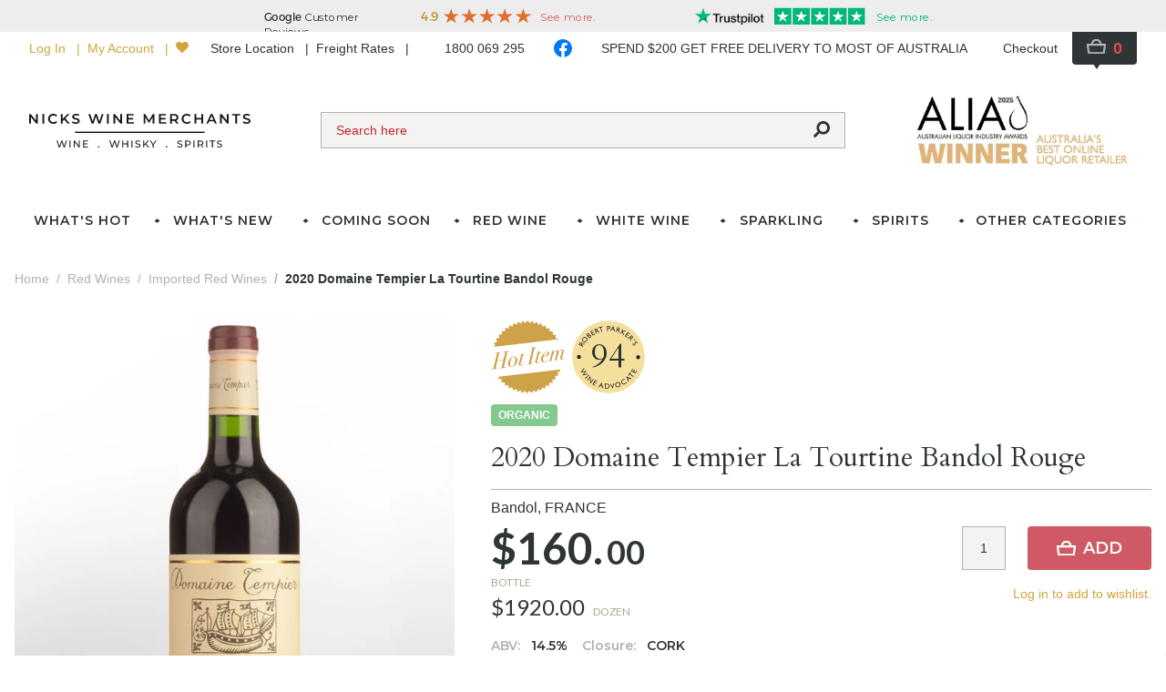

--- FILE ---
content_type: text/html; charset=utf-8
request_url: https://www.nicks.com.au/products/2020-domaine-tempier-la-tourtine-bandol-rouge
body_size: 131167
content:
<!doctype html>
<html data-n-head-ssr lang="en" data-n-head="%7B%22lang%22:%7B%22ssr%22:%22en%22%7D%7D">
  <head >
    <title>2020 Domaine Tempier La Tourtine Bandol Rouge | Nicks Wine Merchants</title><meta data-n-head="ssr" data-hid="charset" charset="utf-8"><meta data-n-head="ssr" data-hid="viewport" name="viewport" content="width=device-width, initial-scale=1.0, maximum-scale=5.0"><meta data-n-head="ssr" data-hid="mobile-web-app-capable" name="mobile-web-app-capable" content="yes"><meta data-n-head="ssr" data-hid="apple-mobile-web-app-capable" name="apple-mobile-web-app-capable" content="yes"><meta data-n-head="ssr" data-hid="apple-mobile-web-app-status-bar-style" name="apple-mobile-web-app-status-bar-style" content="default"><meta data-n-head="ssr" data-hid="theme-color" name="theme-color" content="#ffffff"><meta data-n-head="ssr" data-hid="description" name="description" content="2020 Domaine Tempier La Tourtine Bandol Rouge | Buy Online"><link data-n-head="ssr" data-hid="icon" rel="shortcut icon" type="image/x-icon" href="/favicon.ico"><link data-n-head="ssr" rel="preconnect" href="https://fonts.googleapis.com"><link data-n-head="ssr" rel="preconnect" href="https://fonts.gstatic.com" crossOrigin=""><link data-n-head="ssr" rel="stylesheet" href="https://fonts.googleapis.com/css2?family=Cardo&amp;family=Lato:wght@400;700&amp;family=Bodoni+Moda&amp;family=Montserrat:wght@600&amp;display=swap"><link data-n-head="ssr" data-hid="shortcut-icon" rel="shortcut icon" href="/public/_nuxt/icons/icon_64x64.76716a.png"><link data-n-head="ssr" data-hid="apple-touch-icon" rel="apple-touch-icon" href="/public/_nuxt/icons/icon_512x512.76716a.png" sizes="512x512"><link data-n-head="ssr" href="/public/_nuxt/icons/splash_iphonese_640x1136.76716a.png" media="(device-width: 320px) and (device-height: 568px) and (-webkit-device-pixel-ratio: 2)" rel="apple-touch-startup-image" data-hid="apple-touch-startup-image-iphonese"><link data-n-head="ssr" href="/public/_nuxt/icons/splash_iphone6_50x1334.76716a.png" media="(device-width: 375px) and (device-height: 667px) and (-webkit-device-pixel-ratio: 2)" rel="apple-touch-startup-image" data-hid="apple-touch-startup-image-iphone6"><link data-n-head="ssr" href="/public/_nuxt/icons/splash_iphoneplus_1080x1920.76716a.png" media="(device-width: 621px) and (device-height: 1104px) and (-webkit-device-pixel-ratio: 3)" rel="apple-touch-startup-image" data-hid="apple-touch-startup-image-iphoneplus"><link data-n-head="ssr" href="/public/_nuxt/icons/splash_iphonex_1125x2436.76716a.png" media="(device-width: 375px) and (device-height: 812px) and (-webkit-device-pixel-ratio: 3)" rel="apple-touch-startup-image" data-hid="apple-touch-startup-image-iphonex"><link data-n-head="ssr" href="/public/_nuxt/icons/splash_iphonexr_828x1792.76716a.png" media="(device-width: 414px) and (device-height: 896px) and (-webkit-device-pixel-ratio: 2)" rel="apple-touch-startup-image" data-hid="apple-touch-startup-image-iphonexr"><link data-n-head="ssr" href="/public/_nuxt/icons/splash_iphonexsmax_1242x2688.76716a.png" media="(device-width: 414px) and (device-height: 896px) and (-webkit-device-pixel-ratio: 3)" rel="apple-touch-startup-image" data-hid="apple-touch-startup-image-iphonexsmax"><link data-n-head="ssr" href="/public/_nuxt/icons/splash_ipad_1536x2048.76716a.png" media="(device-width: 768px) and (device-height: 1024px) and (-webkit-device-pixel-ratio: 2)" rel="apple-touch-startup-image" data-hid="apple-touch-startup-image-ipad"><link data-n-head="ssr" media="(device-width: 834px) and (device-height: 1112px) and (-webkit-device-pixel-ratio: 2)" rel="apple-touch-startup-image" data-hid="apple-touch-startup-image-ipadpro1"><link data-n-head="ssr" media="(device-width: 834px) and (device-height: 1194px) and (-webkit-device-pixel-ratio: 2)" rel="apple-touch-startup-image" data-hid="apple-touch-startup-image-ipadpro2"><link data-n-head="ssr" media="(device-width: 1024px) and (device-height: 1366px) and (-webkit-device-pixel-ratio: 2)" rel="apple-touch-startup-image" data-hid="apple-touch-startup-image-ipadpro3"><link data-n-head="ssr" rel="manifest" href="/public/_nuxt/manifest.a65b386e.json" data-hid="manifest"><link data-n-head="ssr" rel="canonical" href="https://www.nicks.com.au/products/2020-domaine-tempier-la-tourtine-bandol-rouge"><script data-n-head="ssr" src="https://challenges.cloudflare.com/turnstile/v0/api.js?render=explicit"></script><script data-n-head="ssr" data-hid="gtm-script">if(!window._gtm_init){window._gtm_init=1;(function(w,n,d,m,e,p){w[d]=(w[d]==1||n[d]=='yes'||n[d]==1||n[m]==1||(w[e]&&w[e][p]&&w[e][p]()))?1:0})(window,navigator,'doNotTrack','msDoNotTrack','external','msTrackingProtectionEnabled');(function(w,d,s,l,x,y){w[x]={};w._gtm_inject=function(i){w[x][i]=1;w[l]=w[l]||[];w[l].push({'gtm.start':new Date().getTime(),event:'gtm.js'});var f=d.getElementsByTagName(s)[0],j=d.createElement(s);j.defer=true;j.src='https://www.googletagmanager.com/gtm.js?id='+i;f.parentNode.insertBefore(j,f);};w[y]('GTM-MG3L2VW')})(window,document,'script','dataLayer','_gtm_ids','_gtm_inject')}</script><script data-n-head="ssr" data-hid="nuxt-jsonld-7e06090c" type="application/ld+json">[{"@context":"https://schema.org","@type":"Product","image":["https://media.nicks.com.au/products/ee3c78f0/domaine-tempier-bandol-les-courtine.jpg"],"name":"2020 Domaine Tempier La Tourtine Bandol Rouge","description":"&lt;p&gt;Located near Castellet, this terroir of only 5.5 hectares is exposed to the sun from sunrise to sunset and also extremely windy, being at the top of the hill. The soil is composed of sandstone and marl, while also gypsum - a soft sulfate mineral - can be found on the surface.&lt;/p&gt;&lt;p&gt;&lt;strong&gt;&lt;em&gt;Other Reviews....&lt;/em&gt;&lt;/strong&gt;&lt;br&gt;Mainly Mourvèdre (85%), with Cinsault and Grenache, the 2020 Bandol la Tourtine was still in foudre at the time of my visit last year. Scents of cola, smoke and red berries provide ample complexity on the nose, while the medium to full-bodied palate is concentrated and almost creamy in texture while remaining fresh and dynamic on the lengthy finish. Drink: 2023-2040.&lt;br&gt;&lt;strong&gt;94-96 points&lt;/strong&gt;&lt;br&gt;&lt;em&gt;Joe Czerwinski – Robert Parker’s The Wine Advocate&lt;/em&gt;&lt;/p&gt;","offers":{"@type":"Offer","availability":"https://schema.org/InStock","price":"160","priceCurrency":"AUD","url":"https://www.nicks.com.au/products/2020-domaine-tempier-la-tourtine-bandol-rouge","itemCondition":"https://schema.org/NewCondition","seller":{"@type":"Organization","name":"Nicks Wine Merchants"}},"gtin13":"0C32DB45","sku":"179266"}]</script><script data-n-head="ssr" data-hid="nuxt-jsonld-1ce673a5" type="application/ld+json">{"@context":"https://schema.org","@type":"BreadcrumbList","itemListElement":[{"@type":"ListItem","position":1,"name":"Spirits &amp; Liqueurs","item":"https://www.nicks.com.au/categories/spirits-liqueurs"},{"@type":"ListItem","position":2,"name":"Whiskies","item":"https://www.nicks.com.au/categories/spirits-liqueurs/whiskies"},{"@type":"ListItem","position":3,"name":"Single Malt Scotch Whisky","item":"https://www.nicks.com.au/categories/spirits-liqueurs/whiskies/single-malt-scotch-whisky"},{"@type":"ListItem","position":4,"name":"Isle of Harris The Hearach First Release Single Malt Scotch Whisky (700ml)","item":"https://www.nicks.com.au/products/isle-of-harris-the-hearach-single-malt-scotch-whisky-700ml-first-release"}]}</script><script data-n-head="ssr" data-hid="nuxt-jsonld-ce867fa" type="application/ld+json">{"@context":"https://schema.org","@type":"BreadcrumbList","itemListElement":[{"@type":"ListItem","position":1,"name":"White Wines","item":"https://www.nicks.com.au/categories/white-wines"},{"@type":"ListItem","position":2,"name":"Australian White Wines","item":"https://www.nicks.com.au/categories/white-wines/australian"},{"@type":"ListItem","position":3,"name":"Quaffers - under $15","item":"https://www.nicks.com.au/categories/white-wines/australian/quaffers"},{"@type":"ListItem","position":4,"name":"2003 Tatachilla Makers Lightly Oaked Chardonnay","item":"https://www.nicks.com.au/products/2003-tatachilla-makers-lightly-oaked-chardonnay"}]}</script><script data-n-head="ssr" data-hid="nuxt-jsonld--34e7b69b" type="application/ld+json">{"@context":"https://schema.org","@type":"BreadcrumbList","itemListElement":[{"@type":"ListItem","position":1,"name":"White Wines","item":"https://www.nicks.com.au/categories/white-wines"},{"@type":"ListItem","position":2,"name":"2016 Helm Classic Dry Riesling","item":"https://www.nicks.com.au/products/2016-helm-classic-dry-riesling"}]}</script><script data-n-head="ssr" data-hid="nuxt-jsonld-de8b8b4" type="application/ld+json">{"@context":"https://schema.org","@type":"BreadcrumbList","itemListElement":[{"@type":"ListItem","position":1,"name":"Red Wines","item":"https://www.nicks.com.au/categories/red-wines"},{"@type":"ListItem","position":2,"name":"2017 Tenuta Antinori Tignanello (375ml)","item":"https://www.nicks.com.au/products/2017-tenuta-antinori-tignanello-375ml"}]}</script><script data-n-head="ssr" data-hid="nuxt-jsonld-7b0992f" type="application/ld+json">{"@context":"https://schema.org","@type":"BreadcrumbList","itemListElement":[{"@type":"ListItem","position":1,"name":"Spirits &amp; Liqueurs","item":"https://www.nicks.com.au/categories/spirits-liqueurs"},{"@type":"ListItem","position":2,"name":"Rum &amp; Cachaca","item":"https://www.nicks.com.au/categories/spirits-liqueurs/rum-cachaca"},{"@type":"ListItem","position":3,"name":"Old Monk Supreme XXX Indian Rum (750ml)","item":"https://www.nicks.com.au/products/old-monk-supreme-xxx-indian-rum-750ml"}]}</script><script data-n-head="ssr" data-hid="nuxt-jsonld--1bd6d486" type="application/ld+json">{"@context":"https://schema.org","@type":"BreadcrumbList","itemListElement":[{"@type":"ListItem","position":1,"name":"Spirits &amp; Liqueurs","item":"https://www.nicks.com.au/categories/spirits-liqueurs"},{"@type":"ListItem","position":2,"name":"Gin","item":"https://www.nicks.com.au/categories/spirits-liqueurs/gin"},{"@type":"ListItem","position":3,"name":"Genever","item":"https://www.nicks.com.au/categories/spirits-liqueurs/gin/catalogsearch-result-q-genever"},{"@type":"ListItem","position":4,"name":"Rutte Old Simon Genever (700ml)","item":"https://www.nicks.com.au/products/rutte-old-simon-genever-700ml"}]}</script><script data-n-head="ssr" data-hid="nuxt-jsonld-6b9e508c" type="application/ld+json">{"@context":"https://schema.org","@type":"BreadcrumbList","itemListElement":[{"@type":"ListItem","position":1,"name":"Red Wines","item":"https://www.nicks.com.au/categories/red-wines"},{"@type":"ListItem","position":2,"name":"Cabernet Sauvignon","item":"https://www.nicks.com.au/categories/red-wines/cabernet-sauvignon"},{"@type":"ListItem","position":3,"name":"2022 Vasse Felix Filius Cabernet Sauvignon","item":"https://www.nicks.com.au/products/2022-vasse-felix-filius-cabernet-sauvignon"}]}</script><script data-n-head="ssr" data-hid="nuxt-jsonld--7dc1e266" type="application/ld+json">{"@context":"https://schema.org","@type":"BreadcrumbList","itemListElement":[{"@type":"ListItem","position":1,"name":"Spirits &amp; Liqueurs","item":"https://www.nicks.com.au/categories/spirits-liqueurs"},{"@type":"ListItem","position":2,"name":"Whiskies","item":"https://www.nicks.com.au/categories/spirits-liqueurs/whiskies"},{"@type":"ListItem","position":3,"name":"Single Malt Scotch Whisky","item":"https://www.nicks.com.au/categories/spirits-liqueurs/whiskies/single-malt-scotch-whisky?available=true&amp;sort=newest"}]}</script><script data-n-head="ssr" data-hid="nuxt-jsonld--6c0eb79b" type="application/ld+json">{"@context":"https://schema.org","@type":"BreadcrumbList","itemListElement":[{"@type":"ListItem","position":1,"name":"Imported Wines","item":"https://www.nicks.com.au/categories/imported-wines"},{"@type":"ListItem","position":2,"name":"2013 Isole e Olena Cepparello","item":"https://www.nicks.com.au/products/2013-isole-e-olena-cepparello"}]}</script><script data-n-head="ssr" data-hid="nuxt-jsonld-78d760a6" type="application/ld+json">{"@context":"https://schema.org","@type":"BreadcrumbList","itemListElement":[{"@type":"ListItem","position":1,"name":"Red Wines","item":"https://www.nicks.com.au/categories/red-wines"},{"@type":"ListItem","position":2,"name":"2019 Kemosabe Grampians Shiraz","item":"https://www.nicks.com.au/products/2019-kemosabe-grampians-shiraz"}]}</script><script data-n-head="ssr" data-hid="nuxt-jsonld--3177e244" type="application/ld+json">{"@context":"https://schema.org","@type":"BreadcrumbList","itemListElement":[{"@type":"ListItem","position":1,"name":"Red Wines","item":"https://www.nicks.com.au/categories/red-wines"},{"@type":"ListItem","position":2,"name":"Imported Red Wines","item":"https://www.nicks.com.au/categories/red-wines/imported?cat=30&amp;p=2&amp;page=3&amp;region=19045&amp;region_country=13017"}]}</script><script data-n-head="ssr" data-hid="nuxt-jsonld-63732c57" type="application/ld+json">{"@context":"https://schema.org","@type":"BreadcrumbList","itemListElement":[{"@type":"ListItem","position":1,"name":"Freight Rates","item":"https://www.nicks.com.au/info/freight-rates"},{"@type":"ListItem","position":2,"name":"New Zealand Freight Rates","item":"https://www.nicks.com.au/info/freight-rates/new-zealand-freight?srsltid=AfmBOoowbzabQrSPvjDUbH-y6yU2VXEcwaodkWzUW4iOJTiyWMn7uQ62"}]}</script><script data-n-head="ssr" data-hid="nuxt-jsonld--2b737264" type="application/ld+json">{"@context":"https://schema.org","@type":"BreadcrumbList","itemListElement":[{"@type":"ListItem","position":1,"name":"Spirits &amp; Liqueurs","item":"https://www.nicks.com.au/categories/spirits-liqueurs"},{"@type":"ListItem","position":2,"name":"1982 Gordon &amp; Macphail Private Collection St. Magdalene (Linlithgow) 36 Year Old Cask Strength Single Malt Scotch Whisky (700ml)","item":"https://www.nicks.com.au/products/1982-gordon-macphail-private-collection-st-magdalene-36-year-old-cask-strength-single-malt-scotch-whisky-700ml"}]}</script><script data-n-head="ssr" data-hid="nuxt-jsonld-1e913cec" type="application/ld+json">{"@context":"https://schema.org","@type":"BreadcrumbList","itemListElement":[{"@type":"ListItem","position":1,"name":"Red Wines","item":"https://www.nicks.com.au/categories/red-wines"},{"@type":"ListItem","position":2,"name":"Imported Red Wines","item":"https://www.nicks.com.au/categories/red-wines/imported"},{"@type":"ListItem","position":3,"name":"Premium - $15 - $40","item":"https://www.nicks.com.au/categories/red-wines/imported/premium"},{"@type":"ListItem","position":4,"name":"2018 Chateau Riotor Rose Magnum (1500ml)","item":"https://www.nicks.com.au/products/2018-chateau-riotor-rose-magnum-1500ml"}]}</script><script data-n-head="ssr" data-hid="nuxt-jsonld-1acaf5f1" type="application/ld+json">{"@context":"https://schema.org","@type":"BreadcrumbList","itemListElement":[{"@type":"ListItem","position":1,"name":"Spirits &amp; Liqueurs","item":"https://www.nicks.com.au/categories/spirits-liqueurs"},{"@type":"ListItem","position":2,"name":"Whiskies","item":"https://www.nicks.com.au/categories/spirits-liqueurs/whiskies"},{"@type":"ListItem","position":3,"name":"World Whiskies","item":"https://www.nicks.com.au/categories/spirits-liqueurs/whiskies/world-whiskies?pages=27"}]}</script><script data-n-head="ssr" data-hid="nuxt-jsonld-16cdc818" type="application/ld+json">{"@context":"https://schema.org","@type":"BreadcrumbList","itemListElement":[{"@type":"ListItem","position":1,"name":"Spirits &amp; Liqueurs","item":"https://www.nicks.com.au/categories/spirits-liqueurs"},{"@type":"ListItem","position":2,"name":"Whiskies","item":"https://www.nicks.com.au/categories/spirits-liqueurs/whiskies"},{"@type":"ListItem","position":3,"name":"World Whiskies","item":"https://www.nicks.com.au/categories/spirits-liqueurs/whiskies/world-whiskies"},{"@type":"ListItem","position":4,"name":"Japanese Whisky","item":"https://www.nicks.com.au/categories/spirits-liqueurs/whiskies/world-whiskies/japanese-whisky"},{"@type":"ListItem","position":5,"name":"Shinshu Mars Distillery Iwai Tradition Blended Japanese Whisky (750ml)","item":"https://www.nicks.com.au/products/shinshu-mars-distillery-iwai-tradition-blended-japanese-whisky-750ml"}]}</script><script data-n-head="ssr" data-hid="nuxt-jsonld--51acc44" type="application/ld+json">{"@context":"https://schema.org","@type":"BreadcrumbList","itemListElement":[{"@type":"ListItem","position":1,"name":"Spirits &amp; Liqueurs","item":"https://www.nicks.com.au/categories/spirits-liqueurs"},{"@type":"ListItem","position":2,"name":"Whiskies","item":"https://www.nicks.com.au/categories/spirits-liqueurs/whiskies"},{"@type":"ListItem","position":3,"name":"Single Malt Scotch Whisky","item":"https://www.nicks.com.au/categories/spirits-liqueurs/whiskies/single-malt-scotch-whisky"},{"@type":"ListItem","position":4,"name":"Cask Strength","item":"https://www.nicks.com.au/categories/spirits-liqueurs/whiskies/single-malt-scotch-whisky/cask-strength-single-malt-scotch-whisky"},{"@type":"ListItem","position":5,"name":"2006 Gordon &amp; Macphail Highland Park Cask Strength Single Malt Scotch Whisky (700ml)","item":"https://www.nicks.com.au/products/2006-gordon-macphail-highland-park-cask-strength-single-malt-scotch-whisky-700ml"}]}</script><script data-n-head="ssr" data-hid="nuxt-jsonld--31067aba" type="application/ld+json">{"@context":"https://schema.org","@type":"BreadcrumbList","itemListElement":[{"@type":"ListItem","position":1,"name":"Red Wines","item":"https://www.nicks.com.au/categories/red-wines"},{"@type":"ListItem","position":2,"name":"Imported Red Wines","item":"https://www.nicks.com.au/categories/red-wines/imported"},{"@type":"ListItem","position":3,"name":"Southern Rhone","item":"https://www.nicks.com.au/categories/red-wines/imported/southern-rhone"},{"@type":"ListItem","position":4,"name":"2018 Domaine du Vieux Telegraphe Chateauneuf du Pape La Crau","item":"https://www.nicks.com.au/products/2018-domaine-du-vieux-telegraphe-chateauneuf-du-pape-la-crau"}]}</script><script data-n-head="ssr" data-hid="nuxt-jsonld--1e734ceb" type="application/ld+json">{"@context":"https://schema.org","@type":"BreadcrumbList","itemListElement":[{"@type":"ListItem","position":1,"name":"Spirits &amp; Liqueurs","item":"https://www.nicks.com.au/categories/spirits-liqueurs"},{"@type":"ListItem","position":2,"name":"Whiskies","item":"https://www.nicks.com.au/categories/spirits-liqueurs/whiskies"},{"@type":"ListItem","position":3,"name":"World Whiskies","item":"https://www.nicks.com.au/categories/spirits-liqueurs/whiskies/world-whiskies"},{"@type":"ListItem","position":4,"name":"Indian Whisky","item":"https://www.nicks.com.au/categories/spirits-liqueurs/whiskies/world-whiskies/indian-whisky?srsltid=AfmBOopeebUKhWT-6ECLFxZmwfxKW8BcFYGkdbOaZCe-vSv9QbUiO-7l"}]}</script><script data-n-head="ssr" data-hid="nuxt-jsonld-28b2edb4" type="application/ld+json">{"@context":"https://schema.org","@type":"BreadcrumbList","itemListElement":[{"@type":"ListItem","position":1,"name":"Red Wines","item":"https://www.nicks.com.au/categories/red-wines"},{"@type":"ListItem","position":2,"name":"Imported Red Wines","item":"https://www.nicks.com.au/categories/red-wines/imported?p=6&amp;page=4&amp;region=16173"}]}</script><script data-n-head="ssr" data-hid="nuxt-jsonld--4bbf53c9" type="application/ld+json">{"@context":"https://schema.org","@type":"BreadcrumbList","itemListElement":[{"@type":"ListItem","position":1,"name":"Spirits &amp; Liqueurs","item":"https://www.nicks.com.au/categories/spirits-liqueurs"},{"@type":"ListItem","position":2,"name":"Frangelico Hazelnut Liqueur (700ml)","item":"https://www.nicks.com.au/products/frangelico-hazelnut-liqueur-700ml"}]}</script><script data-n-head="ssr" data-hid="nuxt-jsonld--3cd29121" type="application/ld+json">{"@context":"https://schema.org","@type":"BreadcrumbList","itemListElement":[{"@type":"ListItem","position":1,"name":"Spirits &amp; Liqueurs","item":"https://www.nicks.com.au/categories/spirits-liqueurs"},{"@type":"ListItem","position":2,"name":"Whiskies","item":"https://www.nicks.com.au/categories/spirits-liqueurs/whiskies"},{"@type":"ListItem","position":3,"name":"Single Malt Scotch Whisky","item":"https://www.nicks.com.au/categories/spirits-liqueurs/whiskies/single-malt-scotch-whisky"},{"@type":"ListItem","position":4,"name":"Glen Scotia 25 Year Old Single Malt Scotch Whisky (700ml)","item":"https://www.nicks.com.au/products/glen-scotia-25-year-old-single-malt-scotch-whisky-700ml"}]}</script><script data-n-head="ssr" data-hid="nuxt-jsonld--11351101" type="application/ld+json">{"@context":"https://schema.org","@type":"BreadcrumbList","itemListElement":[{"@type":"ListItem","position":1,"name":"White Wines","item":"https://www.nicks.com.au/categories/white-wines"},{"@type":"ListItem","position":2,"name":"Australian White Wines","item":"https://www.nicks.com.au/categories/white-wines/australian"},{"@type":"ListItem","position":3,"name":"Premium - $15 - $40","item":"https://www.nicks.com.au/categories/white-wines/australian/premium"},{"@type":"ListItem","position":4,"name":"2001 Meerea Park Lindsay Hill Verdelho","item":"https://www.nicks.com.au/products/2001-meerea-park-lindsay-hill-verdelho"}]}</script><script data-n-head="ssr" data-hid="nuxt-jsonld-44e237fd" type="application/ld+json">{"@context":"https://schema.org","@type":"BreadcrumbList","itemListElement":[{"@type":"ListItem","position":1,"name":"Red Wines","item":"https://www.nicks.com.au/categories/red-wines"},{"@type":"ListItem","position":2,"name":"Imported Red Wines","item":"https://www.nicks.com.au/categories/red-wines/imported"},{"@type":"ListItem","position":3,"name":"Premium - $15 - $40","item":"https://www.nicks.com.au/categories/red-wines/imported/premium?p=6&amp;region=16941"}]}</script><script data-n-head="ssr" data-hid="nuxt-jsonld--21d43eda" type="application/ld+json">{"@context":"https://schema.org","@type":"BreadcrumbList","itemListElement":[{"@type":"ListItem","position":1,"name":"Spirits &amp; Liqueurs","item":"https://www.nicks.com.au/categories/spirits-liqueurs"},{"@type":"ListItem","position":2,"name":"Tequila &amp; Mezcal","item":"https://www.nicks.com.au/categories/spirits-liqueurs/tequila-mezcal"},{"@type":"ListItem","position":3,"name":"Espolon Reposado 100% Agave Tequila (700ml)","item":"https://www.nicks.com.au/products/espolon-reposado-100-agave-tequila-750ml"}]}</script><script data-n-head="ssr" data-hid="nuxt-jsonld--d5289fb" type="application/ld+json">{"@context":"https://schema.org","@type":"BreadcrumbList","itemListElement":[{"@type":"ListItem","position":1,"name":"Red Wines","item":"https://www.nicks.com.au/categories/red-wines"},{"@type":"ListItem","position":2,"name":"Australian Red Wines","item":"https://www.nicks.com.au/categories/red-wines/australian"},{"@type":"ListItem","position":3,"name":"Super Premium - $40 plus","item":"https://www.nicks.com.au/categories/red-wines/australian/super-premium"},{"@type":"ListItem","position":4,"name":"2014 Yalumba The Caley Cabernet Shiraz","item":"https://www.nicks.com.au/products/2014-yalumba-the-caley-cabernet-shiraz"}]}</script><script data-n-head="ssr" data-hid="nuxt-jsonld--36b61abe" type="application/ld+json">{"@context":"https://schema.org","@type":"BreadcrumbList","itemListElement":[{"@type":"ListItem","position":1,"name":"Spirits &amp; Liqueurs","item":"https://www.nicks.com.au/categories/spirits-liqueurs"},{"@type":"ListItem","position":2,"name":"Whiskies","item":"https://www.nicks.com.au/categories/spirits-liqueurs/whiskies"},{"@type":"ListItem","position":3,"name":"Australian Whisky","item":"https://www.nicks.com.au/categories/spirits-liqueurs/whiskies/australian-whiskey"},{"@type":"ListItem","position":4,"name":"Tasmanian Independent Bottlers Redlands Distillery Release 3 Muscat Cask Single Malt Australian Whisky (500ml)","item":"https://www.nicks.com.au/products/tasmanian-independent-bottlers-redlands-distillery-release-3-muscat-cask-single-malt-australian-whisky-500ml"}]}</script><script data-n-head="ssr" data-hid="nuxt-jsonld--13982aad" type="application/ld+json">{"@context":"https://schema.org","@type":"BreadcrumbList","itemListElement":[{"@type":"ListItem","position":1,"name":"Sparklings","item":"https://www.nicks.com.au/categories/sparklings"},{"@type":"ListItem","position":2,"name":"Imported Sparkling Wines","item":"https://www.nicks.com.au/categories/sparklings/imported"},{"@type":"ListItem","position":3,"name":"Prosecco","item":"https://www.nicks.com.au/categories/sparklings/imported/prosecco"},{"@type":"ListItem","position":4,"name":"Carpene Malvolti Prosecco Di Conegliano Extra Dry","item":"https://www.nicks.com.au/products/carpene-malvolti-prosecco-di-conegliano-extra-dry"}]}</script><script data-n-head="ssr" data-hid="nuxt-jsonld-4d827737" type="application/ld+json">{"@context":"https://schema.org","@type":"BreadcrumbList","itemListElement":[{"@type":"ListItem","position":1,"name":"White Wines","item":"https://www.nicks.com.au/categories/white-wines"},{"@type":"ListItem","position":2,"name":"Imported White Wines","item":"https://www.nicks.com.au/categories/white-wines/imported?page=15&amp;region=19264"}]}</script><script data-n-head="ssr" data-hid="nuxt-jsonld-3636a498" type="application/ld+json">{"@context":"https://schema.org","@type":"BreadcrumbList","itemListElement":[{"@type":"ListItem","position":1,"name":"Spirits &amp; Liqueurs","item":"https://www.nicks.com.au/categories/spirits-liqueurs"},{"@type":"ListItem","position":2,"name":"Whiskies","item":"https://www.nicks.com.au/categories/spirits-liqueurs/whiskies"},{"@type":"ListItem","position":3,"name":"Blended Scotch Whisky","item":"https://www.nicks.com.au/categories/spirits-liqueurs/whiskies/blended-scotch-whisky"},{"@type":"ListItem","position":4,"name":"White Heather Blended Scotch Whisky (700ml)","item":"https://www.nicks.com.au/products/white-heather-blended-scotch-whisky-700ml"}]}</script><script data-n-head="ssr" data-hid="nuxt-jsonld-3195f822" type="application/ld+json">{"@context":"https://schema.org","@type":"BreadcrumbList","itemListElement":[{"@type":"ListItem","position":1,"name":"Red Wines","item":"https://www.nicks.com.au/categories/red-wines"},{"@type":"ListItem","position":2,"name":"Australian Red Wines","item":"https://www.nicks.com.au/categories/red-wines/australian"},{"@type":"ListItem","position":3,"name":"Premium - $15 - $40","item":"https://www.nicks.com.au/categories/red-wines/australian/premium"},{"@type":"ListItem","position":4,"name":"2002 Happs Tintanello","item":"https://www.nicks.com.au/products/2002-happs-tintanello"}]}</script><script data-n-head="ssr" data-hid="nuxt-jsonld-3a42bbd1" type="application/ld+json">{"@context":"https://schema.org","@type":"BreadcrumbList","itemListElement":[{"@type":"ListItem","position":1,"name":"White Wines","item":"https://www.nicks.com.au/categories/white-wines"},{"@type":"ListItem","position":2,"name":"Imported White Wines","item":"https://www.nicks.com.au/categories/white-wines/imported"},{"@type":"ListItem","position":3,"name":"South America","item":"https://www.nicks.com.au/categories/white-wines/imported/south-america"},{"@type":"ListItem","position":4,"name":"2013 Caliterra Reserva Sauvignon Blanc","item":"https://www.nicks.com.au/products/2013-caliterra-reserva-sauvignon-blanc"}]}</script><script data-n-head="ssr" data-hid="nuxt-jsonld-7a668ef8" type="application/ld+json">{"@context":"https://schema.org","@type":"BreadcrumbList","itemListElement":[{"@type":"ListItem","position":1,"name":"White Wines","item":"https://www.nicks.com.au/categories/white-wines"},{"@type":"ListItem","position":2,"name":"Australian White Wines","item":"https://www.nicks.com.au/categories/white-wines/australian"},{"@type":"ListItem","position":3,"name":"Premium - $15 - $40","item":"https://www.nicks.com.au/categories/white-wines/australian/premium"},{"@type":"ListItem","position":4,"name":"2021 Brokenwood Chardonnay","item":"https://www.nicks.com.au/products/2021-brokenwood-chardonnay"}]}</script><script data-n-head="ssr" data-hid="nuxt-jsonld-7d2adde8" type="application/ld+json">{"@context":"https://schema.org","@type":"BreadcrumbList","itemListElement":[{"@type":"ListItem","position":1,"name":"Red Wines","item":"https://www.nicks.com.au/categories/red-wines"},{"@type":"ListItem","position":2,"name":"Australian Red Wines","item":"https://www.nicks.com.au/categories/red-wines/australian"},{"@type":"ListItem","position":3,"name":"Premium - $15 - $40","item":"https://www.nicks.com.au/categories/red-wines/australian/premium"},{"@type":"ListItem","position":4,"name":"2010 Chapel Hill Cabernet Sauvignon","item":"https://www.nicks.com.au/products/2010-chapel-hill-cabernet-sauvignon"}]}</script><script data-n-head="ssr" data-hid="nuxt-jsonld--50041df0" type="application/ld+json">{"@context":"https://schema.org","@type":"BreadcrumbList","itemListElement":[{"@type":"ListItem","position":1,"name":"White Wines","item":"https://www.nicks.com.au/categories/white-wines"},{"@type":"ListItem","position":2,"name":"Sauvignon Blanc","item":"https://www.nicks.com.au/categories/white-wines/sauvignon-blanc"},{"@type":"ListItem","position":3,"name":"2024 Babich Sauvignon Blanc","item":"https://www.nicks.com.au/products/2024-babich-sauvignon-blanc"}]}</script><script data-n-head="ssr" data-hid="nuxt-jsonld-b589865" type="application/ld+json">{"@context":"https://schema.org","@type":"BreadcrumbList","itemListElement":[{"@type":"ListItem","position":1,"name":"Red Wines","item":"https://www.nicks.com.au/categories/red-wines"},{"@type":"ListItem","position":2,"name":"2017 Pandolfa Federico Sangiovese Superiore","item":"https://www.nicks.com.au/products/2017-pandolfa-federico-sangiovese-superiore"}]}</script><script data-n-head="ssr" data-hid="nuxt-jsonld--2c07ec3f" type="application/ld+json">{"@context":"https://schema.org","@type":"BreadcrumbList","itemListElement":[{"@type":"ListItem","position":1,"name":"Red Wines","item":"https://www.nicks.com.au/categories/red-wines"},{"@type":"ListItem","position":2,"name":"Imported Red Wines","item":"https://www.nicks.com.au/categories/red-wines/imported"},{"@type":"ListItem","position":3,"name":"2020 Domaine Tempier La Tourtine Bandol Rouge","item":"https://www.nicks.com.au/products/2020-domaine-tempier-la-tourtine-bandol-rouge"}]}</script><link rel="preload" href="/public/_nuxt/32ce154.js" as="script"><link rel="preload" href="/public/_nuxt/3d48ebb.js" as="script"><link rel="preload" href="/public/_nuxt/6974ed7.js" as="script"><link rel="preload" href="/public/_nuxt/2f6f5cc.js" as="script"><link rel="preload" href="/public/_nuxt/07c8585.js" as="script"><link rel="preload" href="/public/_nuxt/bd27761.js" as="script"><link rel="preload" href="/public/_nuxt/0c7bff3.js" as="script"><style data-vue-ssr-id="d5e95268:0 15bbe95e:0 70985a80:0 423276ac:0 7b7fccae:0 7b547a8c:0 3ca5563c:0 67b272ce:0 9beb036e:0 46666e2f:0 2175c972:0 238579da:0 49705a88:0 211075f2:0 5f534938:0 3fc6caf1:0 8c08367a:0 585362d6:0 185879c9:0 17e5ce95:0 4629ed8c:0 f83cd4e4:0">/*! tailwindcss v2.2.19 | MIT License | https://tailwindcss.com*//*! modern-normalize v1.1.0 | MIT License | https://github.com/sindresorhus/modern-normalize */

/*
Document
========
*/

/**
Use a better box model (opinionated).
*/

*,
::before,
::after {
	box-sizing: border-box;
}

/**
Use a more readable tab size (opinionated).
*/

html {
	-moz-tab-size: 4;
	-o-tab-size: 4;
	   tab-size: 4;
}

/**
1. Correct the line height in all browsers.
2. Prevent adjustments of font size after orientation changes in iOS.
*/

html {
	line-height: 1.15; /* 1 */
	-webkit-text-size-adjust: 100%; /* 2 */
}

/*
Sections
========
*/

/**
Remove the margin in all browsers.
*/

body {
	margin: 0;
}

/**
Improve consistency of default fonts in all browsers. (https://github.com/sindresorhus/modern-normalize/issues/3)
*/

body {
	font-family:
		system-ui,
		-apple-system, /* Firefox supports this but not yet `system-ui` */
		'Segoe UI',
		Roboto,
		Helvetica,
		Arial,
		sans-serif,
		'Apple Color Emoji',
		'Segoe UI Emoji';
}

/*
Grouping content
================
*/

/**
1. Add the correct height in Firefox.
2. Correct the inheritance of border color in Firefox. (https://bugzilla.mozilla.org/show_bug.cgi?id=190655)
*/

hr {
	height: 0; /* 1 */
	color: inherit; /* 2 */
}

/*
Text-level semantics
====================
*/

/**
Add the correct text decoration in Chrome, Edge, and Safari.
*/

abbr[title] {
	-webkit-text-decoration: underline dotted;
	        text-decoration: underline dotted;
}

/**
Add the correct font weight in Edge and Safari.
*/

b,
strong {
	font-weight: bolder;
}

/**
1. Improve consistency of default fonts in all browsers. (https://github.com/sindresorhus/modern-normalize/issues/3)
2. Correct the odd 'em' font sizing in all browsers.
*/

code,
kbd,
samp,
pre {
	font-family:
		ui-monospace,
		SFMono-Regular,
		Consolas,
		'Liberation Mono',
		Menlo,
		monospace; /* 1 */
	font-size: 1em; /* 2 */
}

/**
Add the correct font size in all browsers.
*/

small {
	font-size: 80%;
}

/**
Prevent 'sub' and 'sup' elements from affecting the line height in all browsers.
*/

sub,
sup {
	font-size: 75%;
	line-height: 0;
	position: relative;
	vertical-align: baseline;
}

sub {
	bottom: -0.25em;
}

sup {
	top: -0.5em;
}

/*
Tabular data
============
*/

/**
1. Remove text indentation from table contents in Chrome and Safari. (https://bugs.chromium.org/p/chromium/issues/detail?id=999088, https://bugs.webkit.org/show_bug.cgi?id=201297)
2. Correct table border color inheritance in all Chrome and Safari. (https://bugs.chromium.org/p/chromium/issues/detail?id=935729, https://bugs.webkit.org/show_bug.cgi?id=195016)
*/

table {
	text-indent: 0; /* 1 */
	border-color: inherit; /* 2 */
}

/*
Forms
=====
*/

/**
1. Change the font styles in all browsers.
2. Remove the margin in Firefox and Safari.
*/

button,
input,
optgroup,
select,
textarea {
	font-family: inherit; /* 1 */
	font-size: 100%; /* 1 */
	line-height: 1.15; /* 1 */
	margin: 0; /* 2 */
}

/**
Remove the inheritance of text transform in Edge and Firefox.
1. Remove the inheritance of text transform in Firefox.
*/

button,
select { /* 1 */
	text-transform: none;
}

/**
Correct the inability to style clickable types in iOS and Safari.
*/

button,
[type='button'],
[type='reset'],
[type='submit'] {
	-webkit-appearance: button;
}

/**
Remove the inner border and padding in Firefox.
*/

::-moz-focus-inner {
	border-style: none;
	padding: 0;
}

/**
Restore the focus styles unset by the previous rule.
*/

:-moz-focusring {
	outline: 1px dotted ButtonText;
}

/**
Remove the additional ':invalid' styles in Firefox.
See: https://github.com/mozilla/gecko-dev/blob/2f9eacd9d3d995c937b4251a5557d95d494c9be1/layout/style/res/forms.css#L728-L737
*/

:-moz-ui-invalid {
	box-shadow: none;
}

/**
Remove the padding so developers are not caught out when they zero out 'fieldset' elements in all browsers.
*/

legend {
	padding: 0;
}

/**
Add the correct vertical alignment in Chrome and Firefox.
*/

progress {
	vertical-align: baseline;
}

/**
Correct the cursor style of increment and decrement buttons in Safari.
*/

::-webkit-inner-spin-button,
::-webkit-outer-spin-button {
	height: auto;
}

/**
1. Correct the odd appearance in Chrome and Safari.
2. Correct the outline style in Safari.
*/

[type='search'] {
	-webkit-appearance: textfield; /* 1 */
	outline-offset: -2px; /* 2 */
}

/**
Remove the inner padding in Chrome and Safari on macOS.
*/

::-webkit-search-decoration {
	-webkit-appearance: none;
}

/**
1. Correct the inability to style clickable types in iOS and Safari.
2. Change font properties to 'inherit' in Safari.
*/

::-webkit-file-upload-button {
	-webkit-appearance: button; /* 1 */
	font: inherit; /* 2 */
}

/*
Interactive
===========
*/

/*
Add the correct display in Chrome and Safari.
*/

summary {
	display: list-item;
}/**
 * Manually forked from SUIT CSS Base: https://github.com/suitcss/base
 * A thin layer on top of normalize.css that provides a starting point more
 * suitable for web applications.
 */

/**
 * Removes the default spacing and border for appropriate elements.
 */

blockquote,
dl,
dd,
h1,
h2,
h3,
h4,
h5,
h6,
hr,
figure,
p,
pre {
  margin: 0;
}

button {
  background-color: transparent;
  background-image: none;
}

fieldset {
  margin: 0;
  padding: 0;
}

ol,
ul {
  list-style: none;
  margin: 0;
  padding: 0;
}

/**
 * Tailwind custom reset styles
 */

/**
 * 1. Use the user's configured `sans` font-family (with Tailwind's default
 *    sans-serif font stack as a fallback) as a sane default.
 * 2. Use Tailwind's default "normal" line-height so the user isn't forced
 *    to override it to ensure consistency even when using the default theme.
 */

html {
  font-family: lato, sans-serif; /* 1 */
  line-height: 1.5; /* 2 */
}


/**
 * Inherit font-family and line-height from `html` so users can set them as
 * a class directly on the `html` element.
 */

body {
  font-family: inherit;
  line-height: inherit;
}

/**
 * 1. Prevent padding and border from affecting element width.
 *
 *    We used to set this in the html element and inherit from
 *    the parent element for everything else. This caused issues
 *    in shadow-dom-enhanced elements like <details> where the content
 *    is wrapped by a div with box-sizing set to `content-box`.
 *
 *    https://github.com/mozdevs/cssremedy/issues/4
 *
 *
 * 2. Allow adding a border to an element by just adding a border-width.
 *
 *    By default, the way the browser specifies that an element should have no
 *    border is by setting it's border-style to `none` in the user-agent
 *    stylesheet.
 *
 *    In order to easily add borders to elements by just setting the `border-width`
 *    property, we change the default border-style for all elements to `solid`, and
 *    use border-width to hide them instead. This way our `border` utilities only
 *    need to set the `border-width` property instead of the entire `border`
 *    shorthand, making our border utilities much more straightforward to compose.
 *
 *    https://github.com/tailwindcss/tailwindcss/pull/116
 */

*,
::before,
::after {
  box-sizing: border-box; /* 1 */
  border-width: 0; /* 2 */
  border-style: solid; /* 2 */
  border-color: currentColor; /* 2 */
}

/*
 * Ensure horizontal rules are visible by default
 */

hr {
  border-top-width: 1px;
}

/**
 * Undo the `border-style: none` reset that Normalize applies to images so that
 * our `border-{width}` utilities have the expected effect.
 *
 * The Normalize reset is unnecessary for us since we default the border-width
 * to 0 on all elements.
 *
 * https://github.com/tailwindcss/tailwindcss/issues/362
 */

img {
  border-style: solid;
}

textarea {
  resize: vertical;
}

input::-moz-placeholder, textarea::-moz-placeholder {
  opacity: 1;
  color: #a1a1aa;
}

input::placeholder,
textarea::placeholder {
  opacity: 1;
  color: #a1a1aa;
}

button,
[role="button"] {
  cursor: pointer;
}

/**
 * Override legacy focus reset from Normalize with modern Firefox focus styles.
 *
 * This is actually an improvement over the new defaults in Firefox in our testing,
 * as it triggers the better focus styles even for links, which still use a dotted
 * outline in Firefox by default.
 */
 
:-moz-focusring {
	outline: auto;
}

table {
  border-collapse: collapse;
}

h1,
h2,
h3,
h4,
h5,
h6 {
  font-size: inherit;
  font-weight: inherit;
}

/**
 * Reset links to optimize for opt-in styling instead of
 * opt-out.
 */

a {
  color: inherit;
  text-decoration: inherit;
}

/**
 * Reset form element properties that are easy to forget to
 * style explicitly so you don't inadvertently introduce
 * styles that deviate from your design system. These styles
 * supplement a partial reset that is already applied by
 * normalize.css.
 */

button,
input,
optgroup,
select,
textarea {
  padding: 0;
  line-height: inherit;
  color: inherit;
}

/**
 * Use the configured 'mono' font family for elements that
 * are expected to be rendered with a monospace font, falling
 * back to the system monospace stack if there is no configured
 * 'mono' font family.
 */

pre,
code,
kbd,
samp {
  font-family: ui-monospace, SFMono-Regular, Menlo, Monaco, Consolas, "Liberation Mono", "Courier New", monospace;
}

/**
 * 1. Make replaced elements `display: block` by default as that's
 *    the behavior you want almost all of the time. Inspired by
 *    CSS Remedy, with `svg` added as well.
 *
 *    https://github.com/mozdevs/cssremedy/issues/14
 * 
 * 2. Add `vertical-align: middle` to align replaced elements more
 *    sensibly by default when overriding `display` by adding a
 *    utility like `inline`.
 *
 *    This can trigger a poorly considered linting error in some
 *    tools but is included by design.
 * 
 *    https://github.com/jensimmons/cssremedy/issues/14#issuecomment-634934210
 */

img,
svg,
video,
canvas,
audio,
iframe,
embed,
object {
  display: block; /* 1 */
  vertical-align: middle; /* 2 */
}

/**
 * Constrain images and videos to the parent width and preserve
 * their intrinsic aspect ratio.
 *
 * https://github.com/mozdevs/cssremedy/issues/14
 */

img,
video {
  max-width: 100%;
  height: auto;
}

/**
 * Ensure the default browser behavior of the `hidden` attribute.
 */

[hidden] {
  display: none;
}*, ::before, ::after{--tw-translate-x:0;--tw-translate-y:0;--tw-rotate:0;--tw-skew-x:0;--tw-skew-y:0;--tw-scale-x:1;--tw-scale-y:1;--tw-transform:translateX(var(--tw-translate-x)) translateY(var(--tw-translate-y)) rotate(var(--tw-rotate)) skewX(var(--tw-skew-x)) skewY(var(--tw-skew-y)) scaleX(var(--tw-scale-x)) scaleY(var(--tw-scale-y));--tw-border-opacity:1;border-color:rgba(221, 221, 221, var(--tw-border-opacity));--tw-blur:var(--tw-empty,/*!*/ /*!*/);--tw-brightness:var(--tw-empty,/*!*/ /*!*/);--tw-contrast:var(--tw-empty,/*!*/ /*!*/);--tw-grayscale:var(--tw-empty,/*!*/ /*!*/);--tw-hue-rotate:var(--tw-empty,/*!*/ /*!*/);--tw-invert:var(--tw-empty,/*!*/ /*!*/);--tw-saturate:var(--tw-empty,/*!*/ /*!*/);--tw-sepia:var(--tw-empty,/*!*/ /*!*/);--tw-drop-shadow:var(--tw-empty,/*!*/ /*!*/);--tw-filter:var(--tw-blur) var(--tw-brightness) var(--tw-contrast) var(--tw-grayscale) var(--tw-hue-rotate) var(--tw-invert) var(--tw-saturate) var(--tw-sepia) var(--tw-drop-shadow);}.container{width:100%;}@media (min-width: 640px){.container{max-width:640px;}}@media (min-width: 768px){.container{max-width:768px;}}@media (min-width: 1024px){.container{max-width:1024px;}}@media (min-width: 1280px){.container{max-width:1280px;}}@media (min-width: 1536px){.container{max-width:1536px;}}.form-checkbox{margin-right:1rem;height:1.5rem;width:1.5rem;cursor:pointer;-webkit-appearance:none;-moz-appearance:none;appearance:none;border-radius:0px;border-width:1px;--tw-bg-opacity:1;background-color:rgba(244, 243, 241, var(--tw-bg-opacity));}.form-checkbox:checked{background:url('data:image/svg+xml;charset=utf-8,<svg viewBox="0 0 512 512" fill="currentColor" xmlns="http://www.w3.org/2000/svg"><path d="M173.898 439.404l-166.4-166.4c-9.997-9.997-9.997-26.206 0-36.204l36.203-36.204c9.997-9.998 26.207-9.998 36.204 0L192 312.69 432.095 72.596c9.997-9.997 26.207-9.997 36.204 0l36.203 36.204c9.997 9.997 9.997 26.206 0 36.204l-294.4 294.401c-9.998 9.997-26.207 9.997-36.204-.001z"/></svg>') 50%/1rem no-repeat #f4f3f1}.form-radio{margin-right:1rem;height:1.5rem;width:1.5rem;cursor:pointer;-webkit-appearance:none;-moz-appearance:none;appearance:none;border-radius:9999px;border-width:1px;--tw-bg-opacity:1;background-color:rgba(244, 243, 241, var(--tw-bg-opacity));}.form-radio:checked{background:url("data:image/svg+xml;charset=utf-8,%3Csvg viewBox='0 0 512 512' fill='%232f3436' xmlns='http://www.w3.org/2000/svg'%3E%3Cpath d='M256 8C119 8 8 119 8 256s111 248 248 248 248-111 248-248S393 8 256 8z'/%3E%3C/svg%3E") 50%/0.75rem no-repeat #c9a983}.font-montserrat{font-weight:600;}.overlay-shadow{box-shadow:0 6px 12px rgba(0,0,0,.175)}.btn{position:relative;height:2.5rem;white-space:nowrap;border-radius:0.25rem;padding-left:1rem;padding-right:1rem;}.btn-disabled{cursor:default;opacity:0.5;}.btn-red{--tw-bg-opacity:1;background-color:rgba(192, 36, 51, var(--tw-bg-opacity));font-weight:700;--tw-text-opacity:1;color:rgba(255, 255, 255, var(--tw-text-opacity));}.btn-red:not(.btn-disabled){opacity:0.75;}.btn-red:hover:not(.btn-disabled):not(.btn-spinner){--tw-bg-opacity:1;background-color:rgba(192, 36, 51, var(--tw-bg-opacity));opacity:1;}.btn-red .spinner{border-radius:0.25rem;--tw-bg-opacity:1;background-color:rgba(192, 36, 51, var(--tw-bg-opacity));}.btn-gold{--tw-bg-opacity:1;background-color:rgba(201, 169, 131, var(--tw-bg-opacity));font-weight:700;}.btn-gold:not(.btn-disabled){opacity:0.75;}.btn-gold:hover:not(.btn-disabled):not(.btn-spinner){--tw-bg-opacity:1;background-color:rgba(201, 169, 131, var(--tw-bg-opacity));opacity:1;}.btn-gold .spinner{border-radius:0.25rem;--tw-bg-opacity:1;background-color:rgba(210, 165, 60, var(--tw-bg-opacity));}.sr-only{position:absolute;width:1px;height:1px;padding:0;margin:-1px;overflow:hidden;clip:rect(0, 0, 0, 0);white-space:nowrap;border-width:0;}.pointer-events-none{pointer-events:none;}.pointer-events-auto{pointer-events:auto;}.visible{visibility:visible;}.fixed{position:fixed;}.absolute{position:absolute;}.relative{position:relative;}.sticky{position:sticky;}.inset-0{top:0px;right:0px;bottom:0px;left:0px;}.inset-y-0{top:0px;bottom:0px;}.inset-x-0{left:0px;right:0px;}.top-0{top:0px;}.left-0{left:0px;}.right-0{right:0px;}.bottom-0{bottom:0px;}.-top-1{top:-0.25rem;}.z-30{z-index:30;}.z-10{z-index:10;}.z-20{z-index:20;}.z-40{z-index:40;}.z-50{z-index:50;}.z-0{z-index:0;}.order-last{order:9999;}.col-span-full{grid-column:1 / -1;}.col-span-4{grid-column:span 4 / span 4;}.row-start-1{grid-row-start:1;}.row-start-2{grid-row-start:2;}.row-start-4{grid-row-start:4;}.row-start-3{grid-row-start:3;}.row-start-6{grid-row-start:6;}.float-right{float:right;}.float-left{float:left;}.float-none{float:none;}.m-auto{margin:auto;}.-m-2{margin:-0.5rem;}.m-4{margin:1rem;}.m-6{margin:1.5rem;}.m-1{margin:0.25rem;}.-m-px{margin:-1px;}.mx-4{margin-left:1rem;margin-right:1rem;}.mx-2{margin-left:0.5rem;margin-right:0.5rem;}.my-6{margin-top:1.5rem;margin-bottom:1.5rem;}.my-2{margin-top:0.5rem;margin-bottom:0.5rem;}.mx-auto{margin-left:auto;margin-right:auto;}.-mx-1{margin-left:-0.25rem;margin-right:-0.25rem;}.-mx-2{margin-left:-0.5rem;margin-right:-0.5rem;}.-my-4{margin-top:-1rem;margin-bottom:-1rem;}.my-8{margin-top:2rem;margin-bottom:2rem;}.-mx-4{margin-left:-1rem;margin-right:-1rem;}.my-4{margin-top:1rem;margin-bottom:1rem;}.mx-0{margin-left:0px;margin-right:0px;}.mb-2{margin-bottom:0.5rem;}.mb-4{margin-bottom:1rem;}.mr-4{margin-right:1rem;}.mt-2{margin-top:0.5rem;}.mt-4{margin-top:1rem;}.mr-1{margin-right:0.25rem;}.mb-8{margin-bottom:2rem;}.ml-2{margin-left:0.5rem;}.mb-1{margin-bottom:0.25rem;}.mt-8{margin-top:2rem;}.ml-4{margin-left:1rem;}.mt-1{margin-top:0.25rem;}.mr-2{margin-right:0.5rem;}.mr-10{margin-right:2.5rem;}.mb-16{margin-bottom:4rem;}.-mt-1{margin-top:-0.25rem;}.mr-6{margin-right:1.5rem;}.mr-3{margin-right:0.75rem;}.mr-8{margin-right:2rem;}.ml-auto{margin-left:auto;}.-mb-px{margin-bottom:-1px;}.ml-1{margin-left:0.25rem;}.-mr-2{margin-right:-0.5rem;}.-ml-2{margin-left:-0.5rem;}.-mb-8{margin-bottom:-2rem;}.-mt-2{margin-top:-0.5rem;}.mb-6{margin-bottom:1.5rem;}.mb-12{margin-bottom:3rem;}.mt-auto{margin-top:auto;}.mb-3{margin-bottom:0.75rem;}.mb-10{margin-bottom:2.5rem;}.ml-8{margin-left:2rem;}.block{display:block;}.inline-block{display:inline-block;}.inline{display:inline;}.flex{display:flex;}.inline-flex{display:inline-flex;}.table{display:table;}.grid{display:grid;}.contents{display:contents;}.hidden{display:none;}.h-6{height:1.5rem;}.h-full{height:100%;}.h-10{height:2.5rem;}.h-8{height:2rem;}.h-auto{height:auto;}.h-32{height:8rem;}.h-5{height:1.25rem;}.h-12{height:3rem;}.h-4{height:1rem;}.h-20{height:5rem;}.h-16{height:4rem;}.h-3{height:0.75rem;}.h-24{height:6rem;}.max-h-full{max-height:100%;}.min-h-screen{min-height:100vh;}.w-full{width:100%;}.w-6{width:1.5rem;}.w-1\/3{width:33.333333%;}.w-32{width:8rem;}.w-10{width:2.5rem;}.w-16{width:4rem;}.w-12{width:3rem;}.w-screen{width:100vw;}.w-auto{width:auto;}.w-2\/3{width:66.666667%;}.w-1\/2{width:50%;}.w-0{width:0px;}.w-3\/4{width:75%;}.w-1\/4{width:25%;}.w-1\/6{width:16.666667%;}.w-1\/5{width:20%;}.w-5{width:1.25rem;}.w-14{width:3.5rem;}.w-44{width:11rem;}.w-8{width:2rem;}.w-3{width:0.75rem;}.w-24{width:6rem;}.w-48{width:12rem;}.min-w-0{min-width:0px;}.min-w-full{min-width:100%;}.max-w-md{max-width:28rem;}.max-w-xs{max-width:20rem;}.max-w-screen-sm{max-width:640px;}.max-w-sm{max-width:24rem;}.max-w-xl{max-width:36rem;}.max-w-screen-2xl{max-width:1536px;}.max-w-2xl{max-width:42rem;}.flex-none{flex:none;}.flex-1{flex:1 1 0%;}.flex-auto{flex:1 1 auto;}.flex-shrink-0{flex-shrink:0;}.flex-grow{flex-grow:1;}.table-auto{table-layout:auto;}.table-fixed{table-layout:fixed;}.-rotate-180{--tw-rotate:-180deg;transform:var(--tw-transform);}.transform{transform:var(--tw-transform);}.cursor-default{cursor:default;}.cursor-wait{cursor:wait;}.cursor-pointer{cursor:pointer;}.cursor-not-allowed{cursor:not-allowed;}.list-decimal{list-style-type:decimal;}.appearance-none{-webkit-appearance:none;-moz-appearance:none;appearance:none;}.grid-cols-1{grid-template-columns:repeat(1, minmax(0, 1fr));}.flex-row{flex-direction:row;}.flex-col{flex-direction:column;}.flex-wrap{flex-wrap:wrap;}.flex-nowrap{flex-wrap:nowrap;}.items-start{align-items:flex-start;}.items-center{align-items:center;}.items-baseline{align-items:baseline;}.justify-start{justify-content:flex-start;}.justify-end{justify-content:flex-end;}.justify-center{justify-content:center;}.justify-between{justify-content:space-between;}.justify-around{justify-content:space-around;}.gap-x-2{-moz-column-gap:0.5rem;column-gap:0.5rem;}.gap-y-2{row-gap:0.5rem;}.space-y-1 > :not([hidden]) ~ :not([hidden]){--tw-space-y-reverse:0;margin-top:calc(0.25rem * calc(1 - var(--tw-space-y-reverse)));margin-bottom:calc(0.25rem * var(--tw-space-y-reverse));}.space-y-4 > :not([hidden]) ~ :not([hidden]){--tw-space-y-reverse:0;margin-top:calc(1rem * calc(1 - var(--tw-space-y-reverse)));margin-bottom:calc(1rem * var(--tw-space-y-reverse));}.space-y-8 > :not([hidden]) ~ :not([hidden]){--tw-space-y-reverse:0;margin-top:calc(2rem * calc(1 - var(--tw-space-y-reverse)));margin-bottom:calc(2rem * var(--tw-space-y-reverse));}.space-x-2 > :not([hidden]) ~ :not([hidden]){--tw-space-x-reverse:0;margin-right:calc(0.5rem * var(--tw-space-x-reverse));margin-left:calc(0.5rem * calc(1 - var(--tw-space-x-reverse)));}.space-y-2 > :not([hidden]) ~ :not([hidden]){--tw-space-y-reverse:0;margin-top:calc(0.5rem * calc(1 - var(--tw-space-y-reverse)));margin-bottom:calc(0.5rem * var(--tw-space-y-reverse));}.space-x-4 > :not([hidden]) ~ :not([hidden]){--tw-space-x-reverse:0;margin-right:calc(1rem * var(--tw-space-x-reverse));margin-left:calc(1rem * calc(1 - var(--tw-space-x-reverse)));}.space-x-1 > :not([hidden]) ~ :not([hidden]){--tw-space-x-reverse:0;margin-right:calc(0.25rem * var(--tw-space-x-reverse));margin-left:calc(0.25rem * calc(1 - var(--tw-space-x-reverse)));}.divide-y > :not([hidden]) ~ :not([hidden]){--tw-divide-y-reverse:0;border-top-width:calc(1px * calc(1 - var(--tw-divide-y-reverse)));border-bottom-width:calc(1px * var(--tw-divide-y-reverse));}.self-start{align-self:flex-start;}.self-end{align-self:flex-end;}.justify-self-end{justify-self:end;}.overflow-hidden{overflow:hidden;}.overflow-visible{overflow:visible;}.overflow-y-auto{overflow-y:auto;}.truncate{overflow:hidden;text-overflow:ellipsis;white-space:nowrap;}.whitespace-normal{white-space:normal;}.whitespace-nowrap{white-space:nowrap;}.break-words{overflow-wrap:break-word;}.break-all{word-break:break-all;}.rounded-none{border-radius:0px;}.rounded{border-radius:0.25rem;}.rounded-sm{border-radius:0.125rem;}.rounded-full{border-radius:9999px;}.rounded-md{border-radius:0.375rem;}.rounded-b{border-bottom-right-radius:0.25rem;border-bottom-left-radius:0.25rem;}.border{border-width:1px;}.border-4{border-width:4px;}.border-2{border-width:2px;}.border-b{border-bottom-width:1px;}.border-l{border-left-width:1px;}.border-l-4{border-left-width:4px;}.border-r-0{border-right-width:0px;}.border-r{border-right-width:1px;}.border-b-2{border-bottom-width:2px;}.border-t{border-top-width:1px;}.border-b-4{border-bottom-width:4px;}.border-t-2{border-top-width:2px;}.border-solid{border-style:solid;}.border-double{border-style:double;}.border-grey-darkest{border-color:var(--grey-darkest);}.border-grey{--tw-border-opacity:1;border-color:rgba(176, 177, 177, var(--tw-border-opacity));}.border-gold-darker{--tw-border-opacity:1;border-color:rgba(201, 169, 131, var(--tw-border-opacity));}.border-red{--tw-border-opacity:1;border-color:rgba(194, 106, 88, var(--tw-border-opacity));}.border-gold-lighter{--tw-border-opacity:1;border-color:rgba(250, 235, 204, var(--tw-border-opacity));}.border-red-lighter{--tw-border-opacity:1;border-color:rgba(235, 204, 209, var(--tw-border-opacity));}.border-grey-light{--tw-border-opacity:1;border-color:rgba(221, 221, 221, var(--tw-border-opacity));}.border-gold-light{--tw-border-opacity:1;border-color:rgba(239, 236, 227, var(--tw-border-opacity));}.border-white{--tw-border-opacity:1;border-color:rgba(255, 255, 255, var(--tw-border-opacity));}.border-black{--tw-border-opacity:1;border-color:rgba(0, 0, 0, var(--tw-border-opacity));}.border-grey-darker{--tw-border-opacity:1;border-color:rgba(119, 119, 119, var(--tw-border-opacity));}.bg-grey-lighter{--tw-bg-opacity:1;background-color:rgba(244, 243, 241, var(--tw-bg-opacity));}.bg-grey-light{--tw-bg-opacity:1;background-color:rgba(221, 221, 221, var(--tw-bg-opacity));}.bg-white{--tw-bg-opacity:1;background-color:rgba(255, 255, 255, var(--tw-bg-opacity));}.bg-black{--tw-bg-opacity:1;background-color:rgba(0, 0, 0, var(--tw-bg-opacity));}.bg-facebook-blue{--tw-bg-opacity:1;background-color:rgba(59, 89, 152, var(--tw-bg-opacity));}.bg-google-red{--tw-bg-opacity:1;background-color:rgba(221, 75, 57, var(--tw-bg-opacity));}.bg-gold-darker{--tw-bg-opacity:1;background-color:rgba(201, 169, 131, var(--tw-bg-opacity));}.bg-red-dark{--tw-bg-opacity:1;background-color:rgba(192, 36, 51, var(--tw-bg-opacity));}.bg-grey-lightest{--tw-bg-opacity:1;background-color:rgba(249, 249, 249, var(--tw-bg-opacity));}.bg-gold-lightest{--tw-bg-opacity:1;background-color:rgba(252, 248, 227, var(--tw-bg-opacity));}.bg-gold{--tw-bg-opacity:1;background-color:rgba(229, 214, 196, var(--tw-bg-opacity));}.bg-red-lightest{--tw-bg-opacity:1;background-color:rgba(242, 222, 222, var(--tw-bg-opacity));}.bg-grey-darkest{background-color:var(--grey-darkest);}.bg-gold-light{--tw-bg-opacity:1;background-color:rgba(239, 236, 227, var(--tw-bg-opacity));}.bg-paypal-gold{--tw-bg-opacity:1;background-color:rgba(255, 196, 57, var(--tw-bg-opacity));}.bg-gold-dark{--tw-bg-opacity:1;background-color:rgba(210, 165, 60, var(--tw-bg-opacity));}.bg-grey{--tw-bg-opacity:1;background-color:rgba(176, 177, 177, var(--tw-bg-opacity));}.bg-opacity-50{--tw-bg-opacity:0.5;}.bg-cover{background-size:cover;}.fill-current{fill:currentColor;}.object-contain{-o-object-fit:contain;object-fit:contain;}.object-cover{-o-object-fit:cover;object-fit:cover;}.p-2{padding:0.5rem;}.p-4{padding:1rem;}.p-1{padding:0.25rem;}.p-3{padding:0.75rem;}.px-2{padding-left:0.5rem;padding-right:0.5rem;}.py-4{padding-top:1rem;padding-bottom:1rem;}.px-4{padding-left:1rem;padding-right:1rem;}.py-16{padding-top:4rem;padding-bottom:4rem;}.py-2{padding-top:0.5rem;padding-bottom:0.5rem;}.py-1{padding-top:0.25rem;padding-bottom:0.25rem;}.py-8{padding-top:2rem;padding-bottom:2rem;}.px-8{padding-left:2rem;padding-right:2rem;}.py-32{padding-top:8rem;padding-bottom:8rem;}.px-1{padding-left:0.25rem;padding-right:0.25rem;}.px-3{padding-left:0.75rem;padding-right:0.75rem;}.py-6{padding-top:1.5rem;padding-bottom:1.5rem;}.px-10{padding-left:2.5rem;padding-right:2.5rem;}.pb-16{padding-bottom:4rem;}.pl-8{padding-left:2rem;}.pr-10{padding-right:2.5rem;}.pl-4{padding-left:1rem;}.pr-4{padding-right:1rem;}.pb-2{padding-bottom:0.5rem;}.pt-2{padding-top:0.5rem;}.pt-8{padding-top:2rem;}.pb-32{padding-bottom:8rem;}.pb-4{padding-bottom:1rem;}.pb-8{padding-bottom:2rem;}.pt-px{padding-top:1px;}.pr-2{padding-right:0.5rem;}.pb-1{padding-bottom:0.25rem;}.pt-6{padding-top:1.5rem;}.pl-2{padding-left:0.5rem;}.pt-4{padding-top:1rem;}.pb-10{padding-bottom:2.5rem;}.pt-10{padding-top:2.5rem;}.pr-12{padding-right:3rem;}.pt-16{padding-top:4rem;}.pl-10{padding-left:2.5rem;}.pl-3{padding-left:0.75rem;}.pr-8{padding-right:2rem;}.text-left{text-align:left;}.text-center{text-align:center;}.text-right{text-align:right;}.align-top{vertical-align:top;}.align-middle{vertical-align:middle;}.font-arial{font-family:Arial, sans-serif;}.font-montserrat{font-family:Montserrat, sans-serif;}.font-cardo{font-family:Cardo, sans-serif;}.font-lato{font-family:Lato, sans-serif;}.text-sm{font-size:0.875rem;line-height:1.25rem;}.text-2xl{font-size:1.5rem;line-height:2rem;}.text-xs{font-size:0.75rem;line-height:1rem;}.text-lg{font-size:1.125rem;line-height:1.75rem;}.text-xl{font-size:1.25rem;line-height:1.75rem;}.text-3xl{font-size:1.875rem;line-height:2.25rem;}.text-4xl{font-size:2.25rem;line-height:2.5rem;}.font-bold{font-weight:700;}.font-normal{font-weight:400;}.font-black{font-weight:900;}.font-semibold{font-weight:600;}.font-light{font-weight:300;}.uppercase{text-transform:uppercase;}.italic{font-style:italic;}.not-italic{font-style:normal;}.leading-none{line-height:1;}.leading-tight{line-height:1.25;}.leading-normal{line-height:1.5;}.leading-relaxed{line-height:1.625;}.tracking-wider{letter-spacing:0.125rem;}.tracking-wide{letter-spacing:0.065rem;}.tracking-widest{letter-spacing:0.2rem;}.text-red-light{--tw-text-opacity:1;color:rgba(220, 78, 65, var(--tw-text-opacity));}.text-gold-dark{--tw-text-opacity:1;color:rgba(210, 165, 60, var(--tw-text-opacity));}.text-red-dark{--tw-text-opacity:1;color:rgba(192, 36, 51, var(--tw-text-opacity));}.text-white{--tw-text-opacity:1;color:rgba(255, 255, 255, var(--tw-text-opacity));}.text-grey-darkest{color:var(--grey-darkest);}.text-grey{--tw-text-opacity:1;color:rgba(176, 177, 177, var(--tw-text-opacity));}.text-grey-lighter{--tw-text-opacity:1;color:rgba(244, 243, 241, var(--tw-text-opacity));}.text-grey-darker{--tw-text-opacity:1;color:rgba(119, 119, 119, var(--tw-text-opacity));}.text-red-darker{--tw-text-opacity:1;color:rgba(153, 51, 0, var(--tw-text-opacity));}.text-black{--tw-text-opacity:1;color:rgba(0, 0, 0, var(--tw-text-opacity));}.text-grey-dark{--tw-text-opacity:1;color:rgba(176, 166, 144, var(--tw-text-opacity));}.text-red{--tw-text-opacity:1;color:rgba(194, 106, 88, var(--tw-text-opacity));}.text-grey-light{--tw-text-opacity:1;color:rgba(221, 221, 221, var(--tw-text-opacity));}.underline{text-decoration:underline;}.line-through{text-decoration:line-through;}.antialiased{-webkit-font-smoothing:antialiased;-moz-osx-font-smoothing:grayscale;}.placeholder-red-dark::-moz-placeholder{--tw-placeholder-opacity:1;color:rgba(192, 36, 51, var(--tw-placeholder-opacity));}.placeholder-red-dark::placeholder{--tw-placeholder-opacity:1;color:rgba(192, 36, 51, var(--tw-placeholder-opacity));}.opacity-50{opacity:0.5;}.opacity-75{opacity:0.75;}.opacity-0{opacity:0;}.outline-none{outline:2px solid transparent;outline-offset:2px;}.blur{--tw-blur:blur(8px);filter:var(--tw-filter);}.grayscale{--tw-grayscale:grayscale(100%);filter:var(--tw-filter);}.sepia{--tw-sepia:sepia(100%);filter:var(--tw-filter);}.filter{filter:var(--tw-filter);}.transition{transition-property:background-color, border-color, color, fill, stroke, opacity, box-shadow, transform, filter, -webkit-backdrop-filter;transition-property:background-color, border-color, color, fill, stroke, opacity, box-shadow, transform, filter, backdrop-filter;transition-property:background-color, border-color, color, fill, stroke, opacity, box-shadow, transform, filter, backdrop-filter, -webkit-backdrop-filter;transition-timing-function:cubic-bezier(0.4, 0, 0.2, 1);transition-duration:150ms;}.duration-300{transition-duration:300ms;}.last\:mb-0:last-child{margin-bottom:0px;}.last\:mr-0:last-child{margin-right:0px;}.last\:border-b-0:last-child{border-bottom-width:0px;}.odd\:bg-grey-lightest:nth-child(odd){--tw-bg-opacity:1;background-color:rgba(249, 249, 249, var(--tw-bg-opacity));}.hover\:border-gold-dark:hover{--tw-border-opacity:1;border-color:rgba(210, 165, 60, var(--tw-border-opacity));}.hover\:bg-grey-light:hover{--tw-bg-opacity:1;background-color:rgba(221, 221, 221, var(--tw-bg-opacity));}.hover\:bg-facebook-hover:hover{--tw-bg-opacity:1;background-color:rgba(45, 67, 115, var(--tw-bg-opacity));}.hover\:bg-google-hover:hover{--tw-bg-opacity:1;background-color:rgba(194, 51, 33, var(--tw-bg-opacity));}.hover\:bg-grey:hover{--tw-bg-opacity:1;background-color:rgba(176, 177, 177, var(--tw-bg-opacity));}.hover\:bg-grey-lighter:hover{--tw-bg-opacity:1;background-color:rgba(244, 243, 241, var(--tw-bg-opacity));}.hover\:bg-gold-dark:hover{--tw-bg-opacity:1;background-color:rgba(210, 165, 60, var(--tw-bg-opacity));}.hover\:bg-grey-dark:hover{--tw-bg-opacity:1;background-color:rgba(176, 166, 144, var(--tw-bg-opacity));}.hover\:font-bold:hover{font-weight:700;}.hover\:text-grey-darker:hover{--tw-text-opacity:1;color:rgba(119, 119, 119, var(--tw-text-opacity));}.hover\:text-gold-dark:hover{--tw-text-opacity:1;color:rgba(210, 165, 60, var(--tw-text-opacity));}.hover\:text-white:hover{--tw-text-opacity:1;color:rgba(255, 255, 255, var(--tw-text-opacity));}.hover\:underline:hover{text-decoration:underline;}.hover\:opacity-75:hover{opacity:0.75;}.hover\:opacity-100:hover{opacity:1;}.hover\:opacity-50:hover{opacity:0.5;}.focus\:z-10:focus{z-index:10;}.focus\:outline-none:focus{outline:2px solid transparent;outline-offset:2px;}.disabled\:hidden:disabled{display:none;}.disabled\:text-grey-darker:disabled{--tw-text-opacity:1;color:rgba(119, 119, 119, var(--tw-text-opacity));}.group:hover .group-hover\:text-grey{--tw-text-opacity:1;color:rgba(176, 177, 177, var(--tw-text-opacity));}@media (min-width: 640px){.sm\:static{position:static;}.sm\:m-auto{margin:auto;}.sm\:mx-0{margin-left:0px;margin-right:0px;}.sm\:mx-4{margin-left:1rem;margin-right:1rem;}.sm\:mb-0{margin-bottom:0px;}.sm\:-ml-4{margin-left:-1rem;}.sm\:-mr-4{margin-right:-1rem;}.sm\:flex{display:flex;}.sm\:hidden{display:none;}.sm\:h-auto{height:auto;}.sm\:w-24{width:6rem;}.sm\:w-1\/3{width:33.333333%;}.sm\:w-20{width:5rem;}.sm\:max-w-xl{max-width:36rem;}.sm\:max-w-md{max-width:28rem;}.sm\:max-w-screen-md{max-width:768px;}.sm\:max-w-lg{max-width:32rem;}.sm\:space-y-4 > :not([hidden]) ~ :not([hidden]){--tw-space-y-reverse:0;margin-top:calc(1rem * calc(1 - var(--tw-space-y-reverse)));margin-bottom:calc(1rem * var(--tw-space-y-reverse));}.sm\:border{border-width:1px;}.sm\:border-t-0{border-top-width:0px;}.sm\:border-b-0{border-bottom-width:0px;}.sm\:border-b{border-bottom-width:1px;}.sm\:bg-black{--tw-bg-opacity:1;background-color:rgba(0, 0, 0, var(--tw-bg-opacity));}.sm\:bg-opacity-50{--tw-bg-opacity:0.5;}.sm\:p-16{padding:4rem;}.sm\:px-4{padding-left:1rem;padding-right:1rem;}.sm\:px-2{padding-left:0.5rem;padding-right:0.5rem;}.sm\:px-0{padding-left:0px;padding-right:0px;}.sm\:pb-8{padding-bottom:2rem;}.sm\:pb-16{padding-bottom:4rem;}.sm\:pb-0{padding-bottom:0px;}.sm\:last\:border-b:last-child{border-bottom-width:1px;}}@media (min-width: 768px){.md\:sr-only{position:absolute;width:1px;height:1px;padding:0;margin:-1px;overflow:hidden;clip:rect(0, 0, 0, 0);white-space:nowrap;border-width:0;}.md\:order-first{order:-9999;}.md\:col-span-4{grid-column:span 4 / span 4;}.md\:col-span-2{grid-column:span 2 / span 2;}.md\:col-start-1{grid-column-start:1;}.md\:col-start-5{grid-column-start:5;}.md\:row-span-2{grid-row:span 2 / span 2;}.md\:row-start-3{grid-row-start:3;}.md\:row-start-2{grid-row-start:2;}.md\:mx-1{margin-left:0.25rem;margin-right:0.25rem;}.md\:mb-0{margin-bottom:0px;}.md\:mr-8{margin-right:2rem;}.md\:ml-auto{margin-left:auto;}.md\:ml-0{margin-left:0px;}.md\:mr-4{margin-right:1rem;}.md\:mb-6{margin-bottom:1.5rem;}.md\:block{display:block;}.md\:inline-block{display:inline-block;}.md\:flex{display:flex;}.md\:table-header-group{display:table-header-group;}.md\:table-row{display:table-row;}.md\:hidden{display:none;}.md\:h-auto{height:auto;}.md\:h-full{height:100%;}.md\:w-1\/5{width:20%;}.md\:w-1\/2{width:50%;}.md\:w-1\/3{width:33.333333%;}.md\:w-2\/3{width:66.666667%;}.md\:w-3\/5{width:60%;}.md\:w-2\/5{width:40%;}.md\:w-auto{width:auto;}.md\:flex-row{flex-direction:row;}.md\:justify-center{justify-content:center;}.md\:justify-between{justify-content:space-between;}.md\:space-x-8 > :not([hidden]) ~ :not([hidden]){--tw-space-x-reverse:0;margin-right:calc(2rem * var(--tw-space-x-reverse));margin-left:calc(2rem * calc(1 - var(--tw-space-x-reverse)));}.md\:space-y-0 > :not([hidden]) ~ :not([hidden]){--tw-space-y-reverse:0;margin-top:calc(0px * calc(1 - var(--tw-space-y-reverse)));margin-bottom:calc(0px * var(--tw-space-y-reverse));}.md\:border-r{border-right-width:1px;}.md\:px-8{padding-left:2rem;padding-right:2rem;}.md\:px-4{padding-left:1rem;padding-right:1rem;}.md\:py-3\.5{padding-top:0.875rem;padding-bottom:0.875rem;}.md\:py-3{padding-top:0.75rem;padding-bottom:0.75rem;}.md\:pr-4{padding-right:1rem;}.md\:pl-4{padding-left:1rem;}.md\:pr-10{padding-right:2.5rem;}.md\:text-left{text-align:left;}.md\:text-right{text-align:right;}.md\:text-lg{font-size:1.125rem;line-height:1.75rem;}.md\:text-xl{font-size:1.25rem;line-height:1.75rem;}}@media (min-width: 1024px){.lg\:container{width:100%;}@media (min-width: 640px){.lg\:container{max-width:640px;}}@media (min-width: 768px){.lg\:container{max-width:768px;}}@media (min-width: 1024px){.lg\:container{max-width:1024px;}}@media (min-width: 1280px){.lg\:container{max-width:1280px;}}@media (min-width: 1536px){.lg\:container{max-width:1536px;}}.lg\:order-first{order:-9999;}.lg\:mx-4{margin-left:1rem;margin-right:1rem;}.lg\:mb-16{margin-bottom:4rem;}.lg\:mr-8{margin-right:2rem;}.lg\:mb-0{margin-bottom:0px;}.lg\:mt-0{margin-top:0px;}.lg\:mb-8{margin-bottom:2rem;}.lg\:mb-4{margin-bottom:1rem;}.lg\:-mb-px{margin-bottom:-1px;}.lg\:ml-0{margin-left:0px;}.lg\:ml-8{margin-left:2rem;}.lg\:mr-4{margin-right:1rem;}.lg\:mr-16{margin-right:4rem;}.lg\:block{display:block;}.lg\:inline-block{display:inline-block;}.lg\:inline{display:inline;}.lg\:flex{display:flex;}.lg\:inline-flex{display:inline-flex;}.lg\:hidden{display:none;}.lg\:h-auto{height:auto;}.lg\:w-auto{width:auto;}.lg\:w-1\/5{width:20%;}.lg\:w-1\/2{width:50%;}.lg\:w-40{width:10rem;}.lg\:w-1\/6{width:16.666667%;}.lg\:w-1\/3{width:33.333333%;}.lg\:w-9{width:2.25rem;}.lg\:w-4\/5{width:80%;}.lg\:w-2\/5{width:40%;}.lg\:w-3\/5{width:60%;}.lg\:w-full{width:100%;}.lg\:w-2\/3{width:66.666667%;}.lg\:max-w-screen-lg{max-width:1024px;}.lg\:max-w-sm{max-width:24rem;}.lg\:max-w-xs{max-width:20rem;}.lg\:flex-row{flex-direction:row;}.lg\:flex-wrap{flex-wrap:wrap;}.lg\:flex-nowrap{flex-wrap:nowrap;}.lg\:items-center{align-items:center;}.lg\:justify-center{justify-content:center;}.lg\:justify-between{justify-content:space-between;}.lg\:gap-y-0{row-gap:0px;}.lg\:gap-x-2{-moz-column-gap:0.5rem;column-gap:0.5rem;}.lg\:space-y-0 > :not([hidden]) ~ :not([hidden]){--tw-space-y-reverse:0;margin-top:calc(0px * calc(1 - var(--tw-space-y-reverse)));margin-bottom:calc(0px * var(--tw-space-y-reverse));}.lg\:space-y-16 > :not([hidden]) ~ :not([hidden]){--tw-space-y-reverse:0;margin-top:calc(4rem * calc(1 - var(--tw-space-y-reverse)));margin-bottom:calc(4rem * var(--tw-space-y-reverse));}.lg\:rounded{border-radius:0.25rem;}.lg\:border{border-width:1px;}.lg\:border-0{border-width:0px;}.lg\:border-b{border-bottom-width:1px;}.lg\:border-b-0{border-bottom-width:0px;}.lg\:border-r{border-right-width:1px;}.lg\:p-2{padding:0.5rem;}.lg\:p-4{padding:1rem;}.lg\:py-1{padding-top:0.25rem;padding-bottom:0.25rem;}.lg\:px-16{padding-left:4rem;padding-right:4rem;}.lg\:px-8{padding-left:2rem;padding-right:2rem;}.lg\:py-16{padding-top:4rem;padding-bottom:4rem;}.lg\:px-4{padding-left:1rem;padding-right:1rem;}.lg\:py-6{padding-top:1.5rem;padding-bottom:1.5rem;}.lg\:py-2{padding-top:0.5rem;padding-bottom:0.5rem;}.lg\:pb-0{padding-bottom:0px;}.lg\:pb-8{padding-bottom:2rem;}.lg\:pr-0{padding-right:0px;}.lg\:pl-0{padding-left:0px;}.lg\:pr-4{padding-right:1rem;}.lg\:pl-6{padding-left:1.5rem;}.lg\:pb-16{padding-bottom:4rem;}.lg\:pt-4{padding-top:1rem;}.lg\:pb-4{padding-bottom:1rem;}.lg\:pr-8{padding-right:2rem;}.lg\:pl-8{padding-left:2rem;}.lg\:text-center{text-align:center;}.lg\:text-5xl{font-size:3rem;line-height:1;}.lg\:text-4xl{font-size:2.25rem;line-height:2.5rem;}.lg\:text-2xl{font-size:1.5rem;line-height:2rem;}.lg\:text-3xl{font-size:1.875rem;line-height:2.25rem;}}@media (min-width: 1280px){.xl\:flex{display:flex;}.xl\:hidden{display:none;}.xl\:w-16{width:4rem;}.xl\:w-3\/4{width:75%;}.xl\:w-1\/2{width:50%;}.xl\:w-2\/3{width:66.666667%;}.xl\:max-w-screen-xl{max-width:1280px;}.xl\:text-4xl{font-size:2.25rem;line-height:2.5rem;}}
.svg-inline--fa,svg:not(:root).svg-inline--fa{overflow:visible}.svg-inline--fa{display:inline-block;font-size:inherit;height:1em;vertical-align:-.125em}.svg-inline--fa.fa-lg{vertical-align:-.225em}.svg-inline--fa.fa-w-1{width:.0625em}.svg-inline--fa.fa-w-2{width:.125em}.svg-inline--fa.fa-w-3{width:.1875em}.svg-inline--fa.fa-w-4{width:.25em}.svg-inline--fa.fa-w-5{width:.3125em}.svg-inline--fa.fa-w-6{width:.375em}.svg-inline--fa.fa-w-7{width:.4375em}.svg-inline--fa.fa-w-8{width:.5em}.svg-inline--fa.fa-w-9{width:.5625em}.svg-inline--fa.fa-w-10{width:.625em}.svg-inline--fa.fa-w-11{width:.6875em}.svg-inline--fa.fa-w-12{width:.75em}.svg-inline--fa.fa-w-13{width:.8125em}.svg-inline--fa.fa-w-14{width:.875em}.svg-inline--fa.fa-w-15{width:.9375em}.svg-inline--fa.fa-w-16{width:1em}.svg-inline--fa.fa-w-17{width:1.0625em}.svg-inline--fa.fa-w-18{width:1.125em}.svg-inline--fa.fa-w-19{width:1.1875em}.svg-inline--fa.fa-w-20{width:1.25em}.svg-inline--fa.fa-pull-left{margin-right:.3em;width:auto}.svg-inline--fa.fa-pull-right{margin-left:.3em;width:auto}.svg-inline--fa.fa-border{height:1.5em}.svg-inline--fa.fa-li{width:2em}.svg-inline--fa.fa-fw{width:1.25em}.fa-layers svg.svg-inline--fa{bottom:0;left:0;margin:auto;position:absolute;right:0;top:0}.fa-layers{display:inline-block;height:1em;position:relative;text-align:center;vertical-align:-.125em;width:1em}.fa-layers svg.svg-inline--fa{transform-origin:center center}.fa-layers-counter,.fa-layers-text{display:inline-block;position:absolute;text-align:center}.fa-layers-text{left:50%;top:50%;transform:translate(-50%,-50%);transform-origin:center center}.fa-layers-counter{background-color:#ff253a;border-radius:1em;box-sizing:border-box;color:#fff;height:1.5em;line-height:1;max-width:5em;min-width:1.5em;overflow:hidden;padding:.25em;right:0;text-overflow:ellipsis;top:0;transform:scale(.25);transform-origin:top right}.fa-layers-bottom-right{bottom:0;right:0;top:auto;transform:scale(.25);transform-origin:bottom right}.fa-layers-bottom-left{bottom:0;left:0;right:auto;top:auto;transform:scale(.25);transform-origin:bottom left}.fa-layers-top-right{right:0;top:0;transform:scale(.25);transform-origin:top right}.fa-layers-top-left{left:0;right:auto;top:0;transform:scale(.25);transform-origin:top left}.fa-lg{font-size:1.33333em;line-height:.75em;vertical-align:-.0667em}.fa-xs{font-size:.75em}.fa-sm{font-size:.875em}.fa-1x{font-size:1em}.fa-2x{font-size:2em}.fa-3x{font-size:3em}.fa-4x{font-size:4em}.fa-5x{font-size:5em}.fa-6x{font-size:6em}.fa-7x{font-size:7em}.fa-8x{font-size:8em}.fa-9x{font-size:9em}.fa-10x{font-size:10em}.fa-fw{text-align:center;width:1.25em}.fa-ul{list-style-type:none;margin-left:2.5em;padding-left:0}.fa-ul>li{position:relative}.fa-li{left:-2em;position:absolute;text-align:center;width:2em;line-height:inherit}.fa-border{border:.08em solid #eee;border-radius:.1em;padding:.2em .25em .15em}.fa-pull-left{float:left}.fa-pull-right{float:right}.fa.fa-pull-left,.fab.fa-pull-left,.fal.fa-pull-left,.far.fa-pull-left,.fas.fa-pull-left{margin-right:.3em}.fa.fa-pull-right,.fab.fa-pull-right,.fal.fa-pull-right,.far.fa-pull-right,.fas.fa-pull-right{margin-left:.3em}.fa-spin{animation:fa-spin 2s linear infinite}.fa-pulse{animation:fa-spin 1s steps(8) infinite}@keyframes fa-spin{0%{transform:rotate(0deg)}to{transform:rotate(1turn)}}.fa-rotate-90{-ms-filter:"progid:DXImageTransform.Microsoft.BasicImage(rotation=1)";transform:rotate(90deg)}.fa-rotate-180{-ms-filter:"progid:DXImageTransform.Microsoft.BasicImage(rotation=2)";transform:rotate(180deg)}.fa-rotate-270{-ms-filter:"progid:DXImageTransform.Microsoft.BasicImage(rotation=3)";transform:rotate(270deg)}.fa-flip-horizontal{-ms-filter:"progid:DXImageTransform.Microsoft.BasicImage(rotation=0, mirror=1)";transform:scaleX(-1)}.fa-flip-vertical{transform:scaleY(-1)}.fa-flip-both,.fa-flip-horizontal.fa-flip-vertical,.fa-flip-vertical{-ms-filter:"progid:DXImageTransform.Microsoft.BasicImage(rotation=2, mirror=1)"}.fa-flip-both,.fa-flip-horizontal.fa-flip-vertical{transform:scale(-1)}:root .fa-flip-both,:root .fa-flip-horizontal,:root .fa-flip-vertical,:root .fa-rotate-90,:root .fa-rotate-180,:root .fa-rotate-270{filter:none}.fa-stack{display:inline-block;height:2em;position:relative;width:2.5em}.fa-stack-1x,.fa-stack-2x{bottom:0;left:0;margin:auto;position:absolute;right:0;top:0}.svg-inline--fa.fa-stack-1x{height:1em;width:1.25em}.svg-inline--fa.fa-stack-2x{height:2em;width:2.5em}.fa-inverse{color:#fff}.sr-only{border:0;clip:rect(0,0,0,0);height:1px;margin:-1px;overflow:hidden;padding:0;position:absolute;width:1px}.sr-only-focusable:active,.sr-only-focusable:focus{clip:auto;height:auto;margin:0;overflow:visible;position:static;width:auto}.svg-inline--fa .fa-primary{fill:currentColor;fill:var(--fa-primary-color,currentColor);opacity:1;opacity:1;opacity:var(--fa-primary-opacity,1)}.svg-inline--fa .fa-secondary{fill:currentColor;fill:var(--fa-secondary-color,currentColor)}.svg-inline--fa .fa-secondary,.svg-inline--fa.fa-swap-opacity .fa-primary{opacity:.4;opacity:.4;opacity:var(--fa-secondary-opacity,.4)}.svg-inline--fa.fa-swap-opacity .fa-secondary{opacity:1;opacity:1;opacity:var(--fa-primary-opacity,1)}.svg-inline--fa mask .fa-primary,.svg-inline--fa mask .fa-secondary{fill:#000}.fad.fa-inverse{color:#fff}
@font-face{font-family:"swiper-icons";src:url("data:application/font-woff;charset=utf-8;base64, [base64]//wADZ2x5ZgAAAywAAADMAAAD2MHtryVoZWFkAAABbAAAADAAAAA2E2+eoWhoZWEAAAGcAAAAHwAAACQC9gDzaG10eAAAAigAAAAZAAAArgJkABFsb2NhAAAC0AAAAFoAAABaFQAUGG1heHAAAAG8AAAAHwAAACAAcABAbmFtZQAAA/gAAAE5AAACXvFdBwlwb3N0AAAFNAAAAGIAAACE5s74hXjaY2BkYGAAYpf5Hu/j+W2+MnAzMYDAzaX6QjD6/4//Bxj5GA8AuRwMYGkAPywL13jaY2BkYGA88P8Agx4j+/8fQDYfA1AEBWgDAIB2BOoAeNpjYGRgYNBh4GdgYgABEMnIABJzYNADCQAACWgAsQB42mNgYfzCOIGBlYGB0YcxjYGBwR1Kf2WQZGhhYGBiYGVmgAFGBiQQkOaawtDAoMBQxXjg/wEGPcYDDA4wNUA2CCgwsAAAO4EL6gAAeNpj2M0gyAACqxgGNWBkZ2D4/wMA+xkDdgAAAHjaY2BgYGaAYBkGRgYQiAHyGMF8FgYHIM3DwMHABGQrMOgyWDLEM1T9/w8UBfEMgLzE////P/5//f/V/xv+r4eaAAeMbAxwIUYmIMHEgKYAYjUcsDAwsLKxc3BycfPw8jEQA/[base64]/uznmfPFBNODM2K7MTQ45YEAZqGP81AmGGcF3iPqOop0r1SPTaTbVkfUe4HXj97wYE+yNwWYxwWu4v1ugWHgo3S1XdZEVqWM7ET0cfnLGxWfkgR42o2PvWrDMBSFj/IHLaF0zKjRgdiVMwScNRAoWUoH78Y2icB/yIY09An6AH2Bdu/UB+yxopYshQiEvnvu0dURgDt8QeC8PDw7Fpji3fEA4z/PEJ6YOB5hKh4dj3EvXhxPqH/SKUY3rJ7srZ4FZnh1PMAtPhwP6fl2PMJMPDgeQ4rY8YT6Gzao0eAEA409DuggmTnFnOcSCiEiLMgxCiTI6Cq5DZUd3Qmp10vO0LaLTd2cjN4fOumlc7lUYbSQcZFkutRG7g6JKZKy0RmdLY680CDnEJ+UMkpFFe1RN7nxdVpXrC4aTtnaurOnYercZg2YVmLN/d/gczfEimrE/fs/bOuq29Zmn8tloORaXgZgGa78yO9/cnXm2BpaGvq25Dv9S4E9+5SIc9PqupJKhYFSSl47+Qcr1mYNAAAAeNptw0cKwkAAAMDZJA8Q7OUJvkLsPfZ6zFVERPy8qHh2YER+3i/BP83vIBLLySsoKimrqKqpa2hp6+jq6RsYGhmbmJqZSy0sraxtbO3sHRydnEMU4uR6yx7JJXveP7WrDycAAAAAAAH//wACeNpjYGRgYOABYhkgZgJCZgZNBkYGLQZtIJsFLMYAAAw3ALgAeNolizEKgDAQBCchRbC2sFER0YD6qVQiBCv/H9ezGI6Z5XBAw8CBK/m5iQQVauVbXLnOrMZv2oLdKFa8Pjuru2hJzGabmOSLzNMzvutpB3N42mNgZGBg4GKQYzBhYMxJLMlj4GBgAYow/P/PAJJhLM6sSoWKfWCAAwDAjgbRAAB42mNgYGBkAIIbCZo5IPrmUn0hGA0AO8EFTQAA") format("woff");font-weight:400;font-style:normal}:root{--swiper-theme-color:#007aff}.swiper-container{margin-left:auto;margin-right:auto;position:relative;overflow:hidden;list-style:none;padding:0;z-index:1}.swiper-container-vertical>.swiper-wrapper{flex-direction:column}.swiper-wrapper{position:relative;width:100%;height:100%;z-index:1;display:flex;transition-property:transform;box-sizing:content-box}.swiper-container-android .swiper-slide,.swiper-wrapper{transform:translateZ(0)}.swiper-container-multirow>.swiper-wrapper{flex-wrap:wrap}.swiper-container-multirow-column>.swiper-wrapper{flex-wrap:wrap;flex-direction:column}.swiper-container-free-mode>.swiper-wrapper{transition-timing-function:ease-out;margin:0 auto}.swiper-container-pointer-events{touch-action:pan-y}.swiper-container-pointer-events.swiper-container-vertical{touch-action:pan-x}.swiper-slide{flex-shrink:0;width:100%;height:100%;position:relative;transition-property:transform}.swiper-slide-invisible-blank{visibility:hidden}.swiper-container-autoheight,.swiper-container-autoheight .swiper-slide{height:auto}.swiper-container-autoheight .swiper-wrapper{align-items:flex-start;transition-property:transform,height}.swiper-container-3d{perspective:1200px}.swiper-container-3d .swiper-cube-shadow,.swiper-container-3d .swiper-slide,.swiper-container-3d .swiper-slide-shadow-bottom,.swiper-container-3d .swiper-slide-shadow-left,.swiper-container-3d .swiper-slide-shadow-right,.swiper-container-3d .swiper-slide-shadow-top,.swiper-container-3d .swiper-wrapper{transform-style:preserve-3d}.swiper-container-3d .swiper-slide-shadow-bottom,.swiper-container-3d .swiper-slide-shadow-left,.swiper-container-3d .swiper-slide-shadow-right,.swiper-container-3d .swiper-slide-shadow-top{position:absolute;left:0;top:0;width:100%;height:100%;pointer-events:none;z-index:10}.swiper-container-3d .swiper-slide-shadow-left{background-image:linear-gradient(270deg,rgba(0,0,0,.5),transparent)}.swiper-container-3d .swiper-slide-shadow-right{background-image:linear-gradient(90deg,rgba(0,0,0,.5),transparent)}.swiper-container-3d .swiper-slide-shadow-top{background-image:linear-gradient(0deg,rgba(0,0,0,.5),transparent)}.swiper-container-3d .swiper-slide-shadow-bottom{background-image:linear-gradient(180deg,rgba(0,0,0,.5),transparent)}.swiper-container-css-mode>.swiper-wrapper{overflow:auto;scrollbar-width:none;-ms-overflow-style:none}.swiper-container-css-mode>.swiper-wrapper::-webkit-scrollbar{display:none}.swiper-container-css-mode>.swiper-wrapper>.swiper-slide{scroll-snap-align:start start}.swiper-container-horizontal.swiper-container-css-mode>.swiper-wrapper{scroll-snap-type:x mandatory}.swiper-container-vertical.swiper-container-css-mode>.swiper-wrapper{scroll-snap-type:y mandatory}:root{--swiper-navigation-size:44px}.swiper-button-next,.swiper-button-prev{position:absolute;top:50%;width:calc(44px/44*27);width:calc(var(--swiper-navigation-size)/44*27);height:44px;height:var(--swiper-navigation-size);margin-top:calc(0px - 44px/2);margin-top:calc(0px - var(--swiper-navigation-size)/2);z-index:10;cursor:pointer;display:flex;align-items:center;justify-content:center;color:var(--swiper-theme-color);color:var(--swiper-navigation-color,var(--swiper-theme-color))}.swiper-button-next.swiper-button-disabled,.swiper-button-prev.swiper-button-disabled{opacity:.35;cursor:auto;pointer-events:none}.swiper-button-next:after,.swiper-button-prev:after{font-family:swiper-icons;font-size:44px;font-size:var(--swiper-navigation-size);text-transform:none!important;letter-spacing:0;text-transform:none;font-variant:normal;line-height:1}.swiper-button-prev,.swiper-container-rtl .swiper-button-next{left:10px;right:auto}.swiper-button-prev:after,.swiper-container-rtl .swiper-button-next:after{content:"prev"}.swiper-button-next,.swiper-container-rtl .swiper-button-prev{right:10px;left:auto}.swiper-button-next:after,.swiper-container-rtl .swiper-button-prev:after{content:"next"}.swiper-button-next.swiper-button-white,.swiper-button-prev.swiper-button-white{--swiper-navigation-color:#fff}.swiper-button-next.swiper-button-black,.swiper-button-prev.swiper-button-black{--swiper-navigation-color:#000}.swiper-button-lock{display:none}.swiper-pagination{position:absolute;text-align:center;transition:opacity .3s;transform:translateZ(0);z-index:10}.swiper-pagination.swiper-pagination-hidden{opacity:0}.swiper-container-horizontal>.swiper-pagination-bullets,.swiper-pagination-custom,.swiper-pagination-fraction{bottom:10px;left:0;width:100%}.swiper-pagination-bullets-dynamic{overflow:hidden;font-size:0}.swiper-pagination-bullets-dynamic .swiper-pagination-bullet{transform:scale(.33);position:relative}.swiper-pagination-bullets-dynamic .swiper-pagination-bullet-active,.swiper-pagination-bullets-dynamic .swiper-pagination-bullet-active-main{transform:scale(1)}.swiper-pagination-bullets-dynamic .swiper-pagination-bullet-active-prev{transform:scale(.66)}.swiper-pagination-bullets-dynamic .swiper-pagination-bullet-active-prev-prev{transform:scale(.33)}.swiper-pagination-bullets-dynamic .swiper-pagination-bullet-active-next{transform:scale(.66)}.swiper-pagination-bullets-dynamic .swiper-pagination-bullet-active-next-next{transform:scale(.33)}.swiper-pagination-bullet{width:8px;height:8px;display:inline-block;border-radius:50%;background:#000;opacity:.2}button.swiper-pagination-bullet{border:none;margin:0;padding:0;box-shadow:none;-webkit-appearance:none;-moz-appearance:none;appearance:none}.swiper-pagination-clickable .swiper-pagination-bullet{cursor:pointer}.swiper-pagination-bullet:only-child{display:none!important}.swiper-pagination-bullet-active{opacity:1;background:var(--swiper-theme-color);background:var(--swiper-pagination-color,var(--swiper-theme-color))}.swiper-container-vertical>.swiper-pagination-bullets{right:10px;top:50%;transform:translate3d(0,-50%,0)}.swiper-container-vertical>.swiper-pagination-bullets .swiper-pagination-bullet{margin:6px 0;display:block}.swiper-container-vertical>.swiper-pagination-bullets.swiper-pagination-bullets-dynamic{top:50%;transform:translateY(-50%);width:8px}.swiper-container-vertical>.swiper-pagination-bullets.swiper-pagination-bullets-dynamic .swiper-pagination-bullet{display:inline-block;transition:transform .2s,top .2s}.swiper-container-horizontal>.swiper-pagination-bullets .swiper-pagination-bullet{margin:0 4px}.swiper-container-horizontal>.swiper-pagination-bullets.swiper-pagination-bullets-dynamic{left:50%;transform:translateX(-50%);white-space:nowrap}.swiper-container-horizontal>.swiper-pagination-bullets.swiper-pagination-bullets-dynamic .swiper-pagination-bullet{transition:transform .2s,left .2s}.swiper-container-horizontal.swiper-container-rtl>.swiper-pagination-bullets-dynamic .swiper-pagination-bullet{transition:transform .2s,right .2s}.swiper-pagination-progressbar{background:rgba(0,0,0,.25);position:absolute}.swiper-pagination-progressbar .swiper-pagination-progressbar-fill{background:var(--swiper-theme-color);background:var(--swiper-pagination-color,var(--swiper-theme-color));position:absolute;left:0;top:0;width:100%;height:100%;transform:scale(0);transform-origin:left top}.swiper-container-rtl .swiper-pagination-progressbar .swiper-pagination-progressbar-fill{transform-origin:right top}.swiper-container-horizontal>.swiper-pagination-progressbar,.swiper-container-vertical>.swiper-pagination-progressbar.swiper-pagination-progressbar-opposite{width:100%;height:4px;left:0;top:0}.swiper-container-horizontal>.swiper-pagination-progressbar.swiper-pagination-progressbar-opposite,.swiper-container-vertical>.swiper-pagination-progressbar{width:4px;height:100%;left:0;top:0}.swiper-pagination-white{--swiper-pagination-color:#fff}.swiper-pagination-black{--swiper-pagination-color:#000}.swiper-pagination-lock{display:none}.swiper-scrollbar{border-radius:10px;position:relative;-ms-touch-action:none;background:rgba(0,0,0,.1)}.swiper-container-horizontal>.swiper-scrollbar{position:absolute;left:1%;bottom:3px;z-index:50;height:5px;width:98%}.swiper-container-vertical>.swiper-scrollbar{position:absolute;right:3px;top:1%;z-index:50;width:5px;height:98%}.swiper-scrollbar-drag{height:100%;width:100%;position:relative;background:rgba(0,0,0,.5);border-radius:10px;left:0;top:0}.swiper-scrollbar-cursor-drag{cursor:move}.swiper-scrollbar-lock{display:none}.swiper-zoom-container{width:100%;height:100%;display:flex;justify-content:center;align-items:center;text-align:center}.swiper-zoom-container>canvas,.swiper-zoom-container>img,.swiper-zoom-container>svg{max-width:100%;max-height:100%;-o-object-fit:contain;object-fit:contain}.swiper-slide-zoomed{cursor:move}.swiper-lazy-preloader{width:42px;height:42px;position:absolute;left:50%;top:50%;margin-left:-21px;margin-top:-21px;z-index:10;transform-origin:50%;animation:swiper-preloader-spin 1s linear infinite;box-sizing:border-box;border-radius:50%;border:4px solid var(--swiper-theme-color);border:4px solid var(--swiper-preloader-color,var(--swiper-theme-color));border-top:4px solid transparent}.swiper-lazy-preloader-white{--swiper-preloader-color:#fff}.swiper-lazy-preloader-black{--swiper-preloader-color:#000}@keyframes swiper-preloader-spin{to{transform:rotate(1turn)}}.swiper-container .swiper-notification{position:absolute;left:0;top:0;pointer-events:none;opacity:0;z-index:-1000}.swiper-container-fade.swiper-container-free-mode .swiper-slide{transition-timing-function:ease-out}.swiper-container-fade .swiper-slide{pointer-events:none;transition-property:opacity}.swiper-container-fade .swiper-slide .swiper-slide{pointer-events:none}.swiper-container-fade .swiper-slide-active,.swiper-container-fade .swiper-slide-active .swiper-slide-active{pointer-events:auto}.swiper-container-cube{overflow:visible}.swiper-container-cube .swiper-slide{pointer-events:none;backface-visibility:hidden;z-index:1;visibility:hidden;transform-origin:0 0;width:100%;height:100%}.swiper-container-cube .swiper-slide .swiper-slide{pointer-events:none}.swiper-container-cube.swiper-container-rtl .swiper-slide{transform-origin:100% 0}.swiper-container-cube .swiper-slide-active,.swiper-container-cube .swiper-slide-active .swiper-slide-active{pointer-events:auto}.swiper-container-cube .swiper-slide-active,.swiper-container-cube .swiper-slide-next,.swiper-container-cube .swiper-slide-next+.swiper-slide,.swiper-container-cube .swiper-slide-prev{pointer-events:auto;visibility:visible}.swiper-container-cube .swiper-slide-shadow-bottom,.swiper-container-cube .swiper-slide-shadow-left,.swiper-container-cube .swiper-slide-shadow-right,.swiper-container-cube .swiper-slide-shadow-top{z-index:0;backface-visibility:hidden}.swiper-container-cube .swiper-cube-shadow{position:absolute;left:0;bottom:0;width:100%;height:100%;opacity:.6;z-index:0}.swiper-container-cube .swiper-cube-shadow:before{content:"";background:#000;position:absolute;left:0;top:0;bottom:0;right:0;filter:blur(50px)}.swiper-container-flip{overflow:visible}.swiper-container-flip .swiper-slide{pointer-events:none;backface-visibility:hidden;z-index:1}.swiper-container-flip .swiper-slide .swiper-slide{pointer-events:none}.swiper-container-flip .swiper-slide-active,.swiper-container-flip .swiper-slide-active .swiper-slide-active{pointer-events:auto}.swiper-container-flip .swiper-slide-shadow-bottom,.swiper-container-flip .swiper-slide-shadow-left,.swiper-container-flip .swiper-slide-shadow-right,.swiper-container-flip .swiper-slide-shadow-top{z-index:0;backface-visibility:hidden}
*{-webkit-tap-highlight-color:transparent}:root{--grey-darkest:#2f3436}body{font-family:Arial, sans-serif;color:var(--grey-darkest);overflow-y:scroll}a:focus:not(.focus-visible),button:focus:not(.focus-visible),input[type=checkbox]:focus:not(.focus-visible),input[type=radio]:focus:not(.focus-visible),select:focus{outline:0}input[type=number]::-webkit-inner-spin-button, input[type=number]::-webkit-outer-spin-button{margin:0px}input[type=number]::-webkit-inner-spin-button,input[type=number]::-webkit-outer-spin-button{-webkit-appearance:none}input[type=search]::-webkit-search-cancel-button,input[type=search]::-webkit-search-decoration,input[type=search]::-webkit-search-results-button,input[type=search]::-webkit-search-results-decoration{-webkit-appearance:none}.gold-speel,.product-speel,.redwine-speel,.whitewine-speel{font-family:"Montserrat","sans-serif";font-size:large;font-weight:700;text-align:center}.redwine-speel{color:#930}.whitewine-speel{color:#544f3d}.product-speel{color:#ff7f00}.gold-speel{color:#b5a642}.std .book-title{font-family:"Montserrat","sans-serif";font-size:27px}.std .book-sub-title{font-family:"Montserrat","sans-serif";font-size:18px}

.lazyload{opacity:0}.lazyload-fade{opacity:0;transition:opacity .3s}.lazyload-fade.lazyloaded{opacity:1}
.fade-enter-active,.fade-leave-active{transition:opacity .3s}.fade-enter,.fade-leave-to{opacity:0}.fade-in-enter-active{transition:opacity .3s}.fade-in-leave-active{display:none}.fade-in-enter{opacity:0}.layout-enter-active,.page-enter-active{transition:opacity .3s}.layout-leave-active, .page-leave-active{visibility:hidden}.layout-enter, .page-enter{opacity:0}.group-enter-active,.group-move{transition:transform .3s,opacity .3s}.group-leave-active{display:none}.group-enter{opacity:0}
.nuxt-progress{position:fixed;top:0;left:0;right:0;height:2px;width:0;opacity:1;transition:width .1s,opacity .4s;background-color:#000;z-index:999999}.nuxt-progress.nuxt-progress-notransition{transition:none}.nuxt-progress-failed{background-color:red}
.utility-nav-item[data-v-30f0c1a0]:after{content:" | "}.mini-cart-button[data-v-30f0c1a0]{border-top-left-radius:0;border-top-right-radius:0}.mini-cart-button[data-v-30f0c1a0]:after{position:absolute;right:0px;z-index:10;margin-right:2.5rem;width:0px;bottom:-.35rem;border-width:6px 4px 0;border-left-color:transparent;border-bottom-color:var(--grey-darkest);border-right-color:transparent;border-top-color:var(--grey-darkest);content:""}
.cart-icon[data-v-78c82408]{height:40px}
.desktop-nav-item:not(:last-child):after{display:block;transform:scale(.9,.5) translate(100%,-50%);content:"\2666";top:4px;position:relative;transform-origin:50% 50%}.desktop-nav-item:last-child>div{margin-right:auto}
.child-heading{min-height:1.85rem}.nav-base-link{display:block;white-space:nowrap;padding-top:0.5rem;padding-bottom:0.5rem;padding-left:1rem;padding-right:1rem;font-family:Montserrat, sans-serif;font-size:0.875rem;line-height:1.25rem;text-transform:uppercase;letter-spacing:0.065rem}
.plp-grid[data-v-6cc1167e]{display:grid;grid-template-columns:repeat(1, minmax(0, 1fr))}@media (min-width: 768px){.plp-grid[data-v-6cc1167e]{grid-template-columns:repeat(6, minmax(0, 1fr))}}.product-country-grid-item[data-v-6cc1167e]{grid-column:1 / -1;grid-row-start:1;margin-bottom:0.5rem;font-family:Arial, sans-serif}.product-price-grid-item[data-v-6cc1167e]{grid-column:span 4 / span 4;grid-row-start:2;margin-bottom:1rem}.product-drinking-info-grid-item[data-v-6cc1167e]{grid-row-start:4;margin-bottom:1rem}@media (min-width: 768px){.product-drinking-info-grid-item[data-v-6cc1167e]{grid-column:span 4 / span 4}.product-drinking-info-grid-item[data-v-6cc1167e]{grid-column-start:1}.product-drinking-info-grid-item[data-v-6cc1167e]{grid-row-start:3}}.product-action-grid-item[data-v-6cc1167e]{grid-row-start:3;margin-bottom:1rem}@media (min-width: 768px){.product-action-grid-item[data-v-6cc1167e]{grid-column:span 2 / span 2}.product-action-grid-item[data-v-6cc1167e]{grid-column-start:5}.product-action-grid-item[data-v-6cc1167e]{grid-row:span 2 / span 2}.product-action-grid-item[data-v-6cc1167e]{grid-row-start:2}.product-action-grid-item[data-v-6cc1167e]{justify-self:end}}.product-signup-grid-item[data-v-6cc1167e]{grid-column:span 3 / span 3;grid-row-start:6}
.link-container[data-v-f2c8f8f2]:last-child{font-weight:700;min-width:0px}.link-container:last-child>a[data-v-f2c8f8f2]{text-overflow:ellipsis;overflow-x:hidden}.item[data-v-f2c8f8f2]:not(:nth-last-child(2)){display:none}.item:last-child a[data-v-f2c8f8f2]{color:var(--grey-darkest)}@media (min-width: 1024px){.item[data-v-f2c8f8f2]:not(:nth-last-child(2)){display:flex}.item[data-v-f2c8f8f2]:not(:nth-last-child(2)){align-items:baseline}.item+.item[data-v-f2c8f8f2]:before{margin-left:0.5rem;margin-right:0.5rem}.item+.item[data-v-f2c8f8f2]:before{text-decoration:none}.item+.item[data-v-f2c8f8f2]:before{content:"/"}.icon[data-v-f2c8f8f2]{display:none}}
.cms-block>:first-child{margin-top:0px}.cms-block>:last-child{margin-bottom:0px}.cms-block h1, .cms-block h2, .cms-block h3, .cms-block h4, .cms-block h5, .cms-block h6{margin-top:2rem;font-weight:700}.cms-block h1, .cms-block h2, .cms-block h3, .cms-block h4, .cms-block h5, .cms-block h6, .cms-block ol, .cms-block p, .cms-block ul{margin-bottom:1rem}.cms-block ol{list-style-type:decimal;padding-left:2rem}.cms-block ol ol{list-style-type:lower-alpha}.cms-block ol ol ol{list-style-type:lower-roman}.cms-block ul{list-style-type:disc;padding-left:2rem}.cms-block ul ul{list-style-type:circle}.cms-block ul ul ul{list-style-type:square}.cms-block ol ol, .cms-block ol ul, .cms-block ul ol, .cms-block ul ul{margin-top:0.5rem}.cms-block li:not(:last-child){margin-bottom:0.5rem}.cms-block li ol, .cms-block li ul{margin-bottom:0px}.cms-block a{--tw-text-opacity:1;color:rgba(210, 165, 60, var(--tw-text-opacity));text-decoration:underline}.cms-block blockquote{border-left-width:4px;--tw-border-opacity:1;border-color:rgba(201, 169, 131, var(--tw-border-opacity));padding-left:0.75rem}
.score-badge{width:80px;max-width:80px;height:80px;max-height:80px;border-radius:45px;background-size:80px 80px,contain;position:relative;display:flex;font-family:Cardo, sans-serif}.score-text{margin:auto;font-family:Cardo, sans-serif;line-height:1;font-size:2.3rem}.score-text.score-text__small{font-size:2.1em;padding-right:2px}
.qty-input,.qty-input::-webkit-inner-spin-button,.qty-input::-webkit-outer-spin-button,input[type=number]{appearance:none;-webkit-appearance:none;margin:0;-moz-appearance:textfield!important}.qty-input-tooltip.tooltip-hidden{display:none;animation:fade-in .7s ease-out reverse}.qty-input-tooltip.tooltip-shown{display:block;animation:fade-in .7s ease-in}.tooltip-decoration{position:absolute;width:8px;height:8px;background:#c9a983;transform:rotate(45deg)}div[data-display=pdp-display].qty-input-tooltip{transform:translateY(60px);.tooltip-decoration{top:0;transform:translate(18px,-3px) rotate(45deg)}}div[data-display=plp-display].qty-input-tooltip{transform:translate(-140px,-25px);.tooltip-decoration{right:-4px;top:calc(50% - 4px)}}@media (min-width: 1024px){div[data-display=pdp-display].qty-input-tooltip{transform:translate(-140px,-25px);.tooltip-decoration{right:14px;top:calc(50% - 4px)}}}@keyframes fade-in{0%{opacity:0}to{opacity:1}}
@media (min-width: 1024px){.list[data-v-9149ac52]{display:block!important}}
.sepia[data-v-3865dd08]{filter:sepia(50%);color:#888686}.payment-icon[data-v-3865dd08]{font-size:2.75rem}
.footer-link-primary[data-v-cbf50468]{margin-bottom:1rem;font-family:Montserrat, sans-serif;text-transform:uppercase;letter-spacing:0.065rem}
@media (min-width: 1024px){.list[data-v-1ae06aeb]{display:block!important}}
.alert-list-enter-active[data-v-733d2976],.alert-list-leave-active[data-v-733d2976],.alert-list-move[data-v-733d2976]{transition:transform .3s,opacity .3s}.alert-list-leave-active[data-v-733d2976]{position:absolute;transform:translateY(-100%)}.alert-list-enter[data-v-733d2976], .alert-list-leave-to[data-v-733d2976]{opacity:0}.alert-list[data-v-733d2976]{right:1rem;top:1rem;left:1rem}@supports (bottom:max(0px)){.alert-list[data-v-733d2976]{bottom:max(1rem,env(safe-area-inset-bottom))}}.alert-list-item+.alert-list-item[data-v-733d2976]:not(.alert-list-leave-active){margin-top:1rem}</style>
  </head>
  <body class="antialiased" data-n-head="%7B%22class%22:%7B%22ssr%22:%5B%22antialiased%22%5D%7D%7D">
    <noscript data-n-head="ssr" data-hid="gtm-noscript" data-pbody="true"><iframe src="https://www.googletagmanager.com/ns.html?id=GTM-MG3L2VW&" height="0" width="0" style="display:none;visibility:hidden" title="gtm"></iframe></noscript><div data-server-rendered="true" id="__nuxt"><!----><div id="__layout"><div class="flex flex-col min-h-screen"><header class="bg-white"><div class="flex justify-between text-sm font-arial hidden xl:flex container mx-auto py-2 px-8" data-v-30f0c1a0><ul class="flex" data-v-30f0c1a0><li class="utility-nav-item text-gold-dark" data-v-30f0c1a0><a href="/account" class="pr-2 hover:underline" data-v-30f0c1a0> Log In </a></li> <li class="utility-nav-item text-gold-dark" data-v-30f0c1a0><a href="/account" class="px-2 hover:underline" data-v-30f0c1a0> My Account </a></li> <li class="text-gold-dark mr-2" data-v-30f0c1a0><a href="/account/wishlist" class="px-2" data-v-30f0c1a0><svg aria-hidden="true" focusable="false" data-prefix="fas" data-icon="heart" role="img" xmlns="http://www.w3.org/2000/svg" viewBox="0 0 512 512" class="svg-inline--fa fa-heart fa-w-16" data-v-30f0c1a0><path fill="currentColor" d="M462.3 62.6C407.5 15.9 326 24.3 275.7 76.2L256 96.5l-19.7-20.3C186.1 24.3 104.5 15.9 49.7 62.6c-62.8 53.6-66.1 149.8-9.9 207.9l193.5 199.8c12.5 12.9 32.8 12.9 45.3 0l193.5-199.8c56.3-58.1 53-154.3-9.8-207.9z" data-v-30f0c1a0></path></svg></a></li> <li class="utility-nav-item" data-v-30f0c1a0><a href="/stores" class="px-2 hover:underline" data-v-30f0c1a0> Store Location </a></li> <li class="utility-nav-item" data-v-30f0c1a0><a href="/info/freight-rates" class="px-2 hover:underline" data-v-30f0c1a0> Freight Rates </a></li></ul> <div class="flex" data-v-30f0c1a0><a href="`tel:${$veloxConfig.contactPhoneNumberAustralia}`" class="mx-4" data-v-30f0c1a0>1800 069 295</a> <a href="https://www.facebook.com/nickswinemerchants/" target="_blank" rel="noreferrer" class="text-facebook text-lg px-4 hover:opacity-75" data-v-30f0c1a0><svg id="af5abcc2-121d-4fa7-bb14-080500958184" data-name="bff0b2b0-4263-4ed5-ad15-576da0705b1e" xmlns="http://www.w3.org/2000/svg" viewBox="0 0 33.3 33.3" class="w-auto leading-relaxed h-5" data-v-30f0c1a0><path d="M33.3,16.65A16.65,16.65,0,1,0,14.06,33.1V21.46H9.83V16.65h4.23V13c0-4.17,2.48-6.48,6.28-6.48a25.85,25.85,0,0,1,3.73.33V11H22A2.41,2.41,0,0,0,19.27,13a2.25,2.25,0,0,0,0,.52v3.12h4.61l-.73,4.81H19.22V33.1A16.66,16.66,0,0,0,33.3,16.65Z" fill="#0077fb" data-v-30f0c1a0></path> <path d="M23.14,21.46l.73-4.81H19.22V13.53a2.4,2.4,0,0,1,2.19-2.61,2.26,2.26,0,0,1,.52,0H24V6.84a25.85,25.85,0,0,0-3.73-.33C16.5,6.51,14,8.82,14,13v3.66H9.79v4.81H14V33.1a17,17,0,0,0,5.2,0V21.46Z" fill="#fff" data-v-30f0c1a0></path></svg></a> <span class="mx-4 uppercase" data-v-30f0c1a0>
      Spend $200 get free delivery to most of Australia
    </span></div> <div class="flex" data-v-30f0c1a0><a href="/checkout/contact-info" data-v-30f0c1a0> Checkout </a> <div class="relative" data-v-30f0c1a0><button type="button" title="Open Cart" class="mini-cart-button relative text-lg bg-grey-darkest text-grey px-4 py-1 ml-4 -mt-2 rounded-b flex justify-center items-center" data-v-30f0c1a0><svg xmlns="http://www.w3.org/2000/svg" width="24.505" height="19.046" viewBox="0 0 24.505 19.046" class="h-4 w-auto text-grey -mt-1 relative" data-v-30f0c1a0><g transform="translate(-325.108 -34.852)" data-v-30f0c1a0><path d="M1678.473,237.4H1659.33l-1.636-10.9h22.415Z" transform="translate(-1331.542 -184.402)" fill="none" stroke="currentColor" stroke-miterlimit="10" stroke-width="2.6" data-v-30f0c1a0></path> <path d="M1693.7,205.216a5.4,5.4,0,1,0-10.766,0" transform="translate(-1350.88 -163.597)" fill="none" stroke="currentColor" stroke-miterlimit="10" stroke-width="2.6" data-v-30f0c1a0></path></g></svg> <span class="text-red-light ml-2 font-bold" data-v-30f0c1a0>0</span></button> <!----></div></div></div> <div class="flex lg:flex-wrap items-center justify-between lg:container mx-auto py-4 lg:py-6 px-4 lg:px-8"><button type="button" title="Open Menu" class="lg:hidden w-1/6 p-2 text-2xl leading-none text-gold-dark text-left"><svg aria-hidden="true" focusable="false" data-prefix="fas" data-icon="bars" role="img" xmlns="http://www.w3.org/2000/svg" viewBox="0 0 448 512" class="svg-inline--fa fa-bars fa-w-14 fa-fw"><path fill="currentColor" d="M16 132h416c8.837 0 16-7.163 16-16V76c0-8.837-7.163-16-16-16H16C7.163 60 0 67.163 0 76v40c0 8.837 7.163 16 16 16zm0 160h416c8.837 0 16-7.163 16-16v-40c0-8.837-7.163-16-16-16H16c-8.837 0-16 7.163-16 16v40c0 8.837 7.163 16 16 16zm0 160h416c8.837 0 16-7.163 16-16v-40c0-8.837-7.163-16-16-16H16c-8.837 0-16 7.163-16 16v40c0 8.837 7.163 16 16 16z"></path></svg></button> <div class="w-1/2 sm:w-1/3 lg:w-1/5 lg:mb-4"><a href="/" class="nuxt-link-active"><svg xmlns="http://www.w3.org/2000/svg" viewBox="0 0 1192.97 181.85" class="h-auto w-full"><g id="bb089a29-bbca-4f91-b25b-94962b1eede6" data-name="Layer 2"><g id="a2bf63c7-160b-4fb4-8a77-23a34c0093e0" data-name="Layer 1"><g id="b3a4daee-2384-4fd9-9763-2ecbed84fbca" data-name="Group 4"><g id="a89a4f79-ad59-41a8-98f2-8b654047c2fe" data-name="Group 3"><g id="a6188684-4f3e-4099-921a-edbaaa841ac2" data-name="Nicks wine merchants" style="isolation:isolate;"><g style="isolation:isolate;"><path d="M46.71.75V53.32h-8l-29-35.6v35.6H0V.75H8l29,35.6V.75Z" fill="#191919"></path><path d="M71.34.75H81.1V53.32H71.34Z" fill="#191919"></path><path d="M102.05,27c0-15.7,12-27,28.17-27,8.56,0,15.92,3.08,20.8,8.79l-6.31,5.93a18.46,18.46,0,0,0-14-6.16c-10.89,0-18.78,7.66-18.78,18.48s7.89,18.47,18.78,18.47a18.25,18.25,0,0,0,14-6.23l6.31,6c-4.88,5.71-12.24,8.78-20.88,8.78C114.07,54.07,102.05,42.73,102.05,27Z" fill="#191919"></path><path d="M189,31.32l-8.34,8.56V53.32h-9.76V.75h9.76v27l26-27h11L195.55,24.26,219,53.32H207.57Z" fill="#191919"></path><path d="M230.62,47.77,234,40.18A29.11,29.11,0,0,0,251.35,46C259.53,46,263,43,263,39.13c0-11.34-31.25-3.91-31.25-23.43,0-8.49,6.76-15.7,21.18-15.7,6.31,0,12.92,1.65,17.5,4.66l-3.08,7.58a29.18,29.18,0,0,0-14.49-4.13c-8.11,0-11.42,3.16-11.42,7.14,0,11.19,31.17,3.9,31.17,23.2,0,8.41-6.83,15.62-21.25,15.62C243.16,54.07,235,51.52,230.62,47.77Z" fill="#191919"></path><path d="M400.87.75,383.44,53.32H373.08l-13-38.9-13.22,38.9H336.43L319,.75h10.13l13.07,40,13.6-40h9l13.29,40.18L391.56.75Z" fill="#191919"></path><path d="M419.33.75h9.77V53.32h-9.77Z" fill="#191919"></path><path d="M500.52.75V53.32h-8l-29-35.6v35.6H453.8V.75h8l29,35.6V.75Z" fill="#191919"></path><path d="M564.57,45.14v8.18H525.14V.75h38.38V8.94H534.91V22.61h25.38v8H534.91v14.5Z" fill="#191919"></path><path d="M665.5,53.32l-.07-34.84L648.15,47.32H643.8L626.52,18.93V53.32h-9.31V.75h8L646.13,35.6,666.63.75h8l.07,52.57Z" fill="#191919"></path><path d="M738.87,45.14v8.18H699.44V.75h38.38V8.94H709.2V22.61h25.39v8H709.2v14.5Z" fill="#191919"></path><path d="M794.67,53.32,783.93,37.93a19.77,19.77,0,0,1-2,.07H770V53.32h-9.76V.75H781.9c13.82,0,22.38,7.06,22.38,18.7,0,8-4.06,13.82-11.19,16.6l12.09,17.27ZM781.45,9H770V30h11.42c8.56,0,13-3.91,13-10.52S790,9,781.45,9Z" fill="#191919"></path><path d="M821.92,27c0-15.7,12-27,28.16-27,8.57,0,15.93,3.08,20.81,8.79l-6.31,5.93a18.46,18.46,0,0,0-14-6.16c-10.89,0-18.78,7.66-18.78,18.48s7.89,18.47,18.78,18.47a18.25,18.25,0,0,0,14-6.23l6.31,6C866,51,858.65,54.07,850,54.07,833.94,54.07,821.92,42.73,821.92,27Z" fill="#191919"></path><path d="M937.5.75V53.32h-9.76V30.79H900.55V53.32h-9.77V.75h9.77V22.46h27.19V.75Z" fill="#191919"></path><path d="M996.22,41.16H969.94l-5.19,12.16H954.69L978.35.75H988l23.73,52.57h-10.21ZM993,33.5l-9.91-23-9.84,23Z" fill="#191919"></path><path d="M1075.6.75V53.32h-8l-29-35.6v35.6h-9.68V.75h8l29,35.6V.75Z" fill="#191919"></path><path d="M1110.89,9h-17.42V.75h44.61V9h-17.42V53.32h-9.77Z" fill="#191919"></path><path d="M1151,47.77l3.38-7.59A29.14,29.14,0,0,0,1171.72,46c8.19,0,11.64-2.93,11.64-6.83,0-11.34-31.24-3.91-31.24-23.43,0-8.49,6.76-15.7,21.18-15.7,6.31,0,12.92,1.65,17.5,4.66l-3.08,7.58a29.22,29.22,0,0,0-14.5-4.13c-8.11,0-11.41,3.16-11.41,7.14,0,11.19,31.16,3.9,31.16,23.2,0,8.41-6.83,15.62-21.25,15.62C1163.53,54.07,1155.35,51.52,1151,47.77Z" fill="#191919"></path></g></g><g id="ac91d79c-4bfa-4a92-b117-b35e43ad80ce" data-name="Wine . Whisky . spirits" style="isolation:isolate;"><g style="isolation:isolate;"><path d="M204,144.32l-12.4,37.11H186L175.87,151.8l-10.12,29.63h-5.67l-12.41-37.11h5.46l10,30.16,10.45-30.16h4.87l10.23,30.32,10.23-30.32Z" fill="#191919"></path><path d="M217.22,144.32h5.3v37.11h-5.3Z" fill="#191919"></path><path d="M272.35,144.32v37.11H268l-22.26-27.67v27.67h-5.3V144.32h4.35L267.05,172V144.32Z" fill="#191919"></path><path d="M317.2,176.82v4.61H290.27V144.32h26.18v4.62H295.57v11.39h18.61v4.51H295.57v12Z" fill="#191919"></path></g><g style="isolation:isolate;"><path d="M371.85,178.09a3.54,3.54,0,0,1,3.6-3.61,3.49,3.49,0,0,1,3.5,3.61,3.54,3.54,0,0,1-3.5,3.66A3.59,3.59,0,0,1,371.85,178.09Z" fill="#fff"></path></g><g style="isolation:isolate;"><path d="M488.36,144.32,476,181.43h-5.57L460.27,151.8l-10.13,29.63h-5.67l-12.4-37.11h5.46l10,30.16L458,144.32h4.88l10.23,30.32,10.23-30.32Z" fill="#191919"></path><path d="M533.53,144.32v37.11h-5.3V164.89H506.92v16.54h-5.3V144.32h5.3v16h21.31v-16Z" fill="#191919"></path><path d="M551.44,144.32h5.3v37.11h-5.3Z" fill="#191919"></path><path d="M571.27,177.19l2-4.14a19.06,19.06,0,0,0,12.25,4.3c6.41,0,9.17-2.49,9.17-5.73,0-9.06-22.48-3.34-22.48-17.12,0-5.72,4.45-10.6,14.21-10.6a21.73,21.73,0,0,1,11.92,3.29l-1.75,4.24a19.13,19.13,0,0,0-10.17-3c-6.31,0-9,2.66-9,5.89,0,9.06,22.47,3.39,22.47,17,0,5.68-4.56,10.55-14.36,10.55C579.8,181.85,574.24,179.94,571.27,177.19Z" fill="#191919"></path><path d="M626.45,164.94l-6.78,6.89v9.6h-5.3V144.32h5.3v20.73l20.14-20.73h6L630,161l16.86,20.41h-6.2Z" fill="#191919"></path><path d="M670.93,168.6v12.83h-5.25V168.49l-14.74-24.17h5.67l11.88,19.56,11.92-19.56h5.25Z" fill="#191919"></path></g><g style="isolation:isolate;"><path d="M737.29,178.09a3.55,3.55,0,0,1,3.61-3.61,3.49,3.49,0,0,1,3.49,3.61,3.53,3.53,0,0,1-3.49,3.66A3.59,3.59,0,0,1,737.29,178.09Z" fill="#fff"></path></g><g style="isolation:isolate;"><path d="M798,177.19l2-4.14a19,19,0,0,0,12.24,4.3c6.42,0,9.17-2.49,9.17-5.73,0-9.06-22.47-3.34-22.47-17.12,0-5.72,4.45-10.6,14.2-10.6A21.74,21.74,0,0,1,825,147.19l-1.75,4.24a19.14,19.14,0,0,0-10.18-3c-6.3,0-9,2.66-9,5.89,0,9.06,22.48,3.39,22.48,17,0,5.68-4.56,10.55-14.37,10.55C806.52,181.85,801,179.94,798,177.19Z" fill="#191919"></path><path d="M871,157.26c0,8.05-5.83,12.93-15.48,12.93h-9.17v11.24h-5.3V144.32h14.47C865.2,144.32,871,149.2,871,157.26Zm-5.3,0c0-5.3-3.55-8.32-10.34-8.32h-9v16.64h9C862.18,165.58,865.73,162.56,865.73,157.26Z" fill="#191919"></path><path d="M885.61,144.32h5.3v37.11h-5.3Z" fill="#191919"></path><path d="M933.63,181.43l-8-11.4c-.74.06-1.54.11-2.33.11h-9.17v11.29h-5.3V144.32H923.3c9.65,0,15.48,4.88,15.48,12.94A11.7,11.7,0,0,1,930.61,169l8.8,12.46Zm-.15-24.17c0-5.3-3.56-8.32-10.34-8.32h-9v16.69h9C929.92,165.63,933.48,162.56,933.48,157.26Z" fill="#191919"></path><path d="M954.15,144.32h5.3v37.11h-5.3Z" fill="#191919"></path><path d="M984.74,148.94H972v-4.62h30.7v4.62H990v32.49h-5.24Z" fill="#191919"></path><path d="M1011.4,177.19l2-4.14a19.06,19.06,0,0,0,12.25,4.3c6.41,0,9.17-2.49,9.17-5.73,0-9.06-22.48-3.34-22.48-17.12,0-5.72,4.45-10.6,14.21-10.6a21.73,21.73,0,0,1,11.92,3.29l-1.75,4.24a19.13,19.13,0,0,0-10.17-3c-6.31,0-9,2.66-9,5.89,0,9.06,22.47,3.39,22.47,17,0,5.68-4.56,10.55-14.36,10.55C1019.93,181.85,1014.37,179.94,1011.4,177.19Z" fill="#191919"></path></g></g><rect x="247.51" y="96.39" width="697.95" height="6.63"></rect></g><rect id="ea3da94b-6f4c-456e-ab28-9272e25e8201" data-name="Rectangle 17" x="372.08" y="174.8" width="6.63" height="6.63"></rect><rect id="b038bcc9-130d-4518-815e-51c23cbfafed" data-name="Rectangle 18" x="737.4" y="174.8" width="6.63" height="6.63"></rect></g></g></g></svg></a></div> <div class="hidden lg:block w-1/2 max-w-xl mb-4 mx-4"><form action="/search" role="search" class="relative h-10"><div class="flex absolute z-30 top-0 inset-x-0 h-10 border border-grey"><div class="relative flex-grow"><input type="search" name="q" placeholder="Search here" autocapitalize="off" autocomplete="off" autocorrect="off" spellcheck="true" aria-label="Search" value="" class="w-full h-full pl-4 rounded-none focus:outline-none appearance-none placeholder-red-dark text-red-dark text-sm bg-grey-lighter font-arial pr-4"></div> <button type="submit" title="Search" class="focus:z-10 px-4 bg-grey-lighter text-lg"><svg aria-hidden="true" focusable="false" data-prefix="fas" data-icon="search" role="img" xmlns="http://www.w3.org/2000/svg" viewBox="0 0 512 512" class="fa-flip-horizontal svg-inline--fa fa-search fa-w-16"><path fill="currentColor" d="M505 442.7L405.3 343c-4.5-4.5-10.6-7-17-7H372c27.6-35.3 44-79.7 44-128C416 93.1 322.9 0 208 0S0 93.1 0 208s93.1 208 208 208c48.3 0 92.7-16.4 128-44v16.3c0 6.4 2.5 12.5 7 17l99.7 99.7c9.4 9.4 24.6 9.4 33.9 0l28.3-28.3c9.4-9.4 9.4-24.6.1-34zM208 336c-70.7 0-128-57.2-128-128 0-70.7 57.2-128 128-128 70.7 0 128 57.2 128 128 0 70.7-57.2 128-128 128z"></path></svg></button> <div class="dropdown flex absolute inset-x-0 flex-col -m-px border-r border-b border-l bg-white" style="top:2.5rem;max-height:calc(100vh - 5.5rem);display:none;"><div class="px-4 py-16 text-center">Find a category or product.</div></div></div> <!----></form></div> <div class="hidden lg:block w-1/5 lg:mb-4"><a href="/info/about-us-741590" class="block"><div><picture class="relative block w-full h-full overflow-hidden" style="padding-top:33.33333333333333%;"><source type="image/avif" data-srcset="https://media.nicks.com.au/cdn-cgi/image/format=avif/application/c1bd8a58/rhs_badge2026.jpg" data-sizes="auto"> <source type="image/webp" data-srcset="https://media.nicks.com.au/cdn-cgi/image/format=webp/application/c1bd8a58/rhs_badge2026.jpg" data-sizes="auto"> <source type="image/jpeg" data-srcset="https://media.nicks.com.au/application/c1bd8a58/rhs_badge2026.jpg" data-sizes="auto"> <img data-src="https://media.nicks.com.au/application/c1bd8a58/rhs_badge2026.jpg" data-sizes="auto" alt="" class="lazyload lazyload-fade absolute inset-0 w-full h-full object-cover"></picture></div></a></div> <ul class="flex justify-around lg:justify-center hidden lg:inline-flex xl:hidden mx-auto" data-v-78c82408><li data-v-78c82408><a href="/stores" class="block text-center lg:text-2xl px-4" data-v-78c82408><svg aria-hidden="true" focusable="false" data-prefix="fas" data-icon="map-marker-alt" role="img" xmlns="http://www.w3.org/2000/svg" viewBox="0 0 384 512" class="text-red svg-inline--fa fa-map-marker-alt fa-w-12 fa-fw" data-v-78c82408><path fill="currentColor" d="M172.268 501.67C26.97 291.031 0 269.413 0 192 0 85.961 85.961 0 192 0s192 85.961 192 192c0 77.413-26.97 99.031-172.268 309.67-9.535 13.774-29.93 13.773-39.464 0zM192 272c44.183 0 80-35.817 80-80s-35.817-80-80-80-80 35.817-80 80 35.817 80 80 80z" data-v-78c82408></path></svg> <span class="hidden lg:block uppercase text-xs" data-v-78c82408>Store</span></a></li> <li data-v-78c82408><a href="/account" class="block text-center lg:text-2xl px-4" data-v-78c82408><svg aria-hidden="true" focusable="false" data-prefix="fas" data-icon="user" role="img" xmlns="http://www.w3.org/2000/svg" viewBox="0 0 448 512" class="text-grey-dark svg-inline--fa fa-user fa-w-14 fa-fw" data-v-78c82408><path fill="currentColor" d="M224 256c70.7 0 128-57.3 128-128S294.7 0 224 0 96 57.3 96 128s57.3 128 128 128zm89.6 32h-16.7c-22.2 10.2-46.9 16-72.9 16s-50.6-5.8-72.9-16h-16.7C60.2 288 0 348.2 0 422.4V464c0 26.5 21.5 48 48 48h352c26.5 0 48-21.5 48-48v-41.6c0-74.2-60.2-134.4-134.4-134.4z" data-v-78c82408></path></svg> <span class="hidden lg:block uppercase text-xs" data-v-78c82408>Account</span></a></li> <li data-v-78c82408><a href="/account/wishlist" class="block text-center lg:text-2xl px-4" data-v-78c82408><svg aria-hidden="true" focusable="false" data-prefix="fas" data-icon="heart" role="img" xmlns="http://www.w3.org/2000/svg" viewBox="0 0 512 512" class="text-gold-dark svg-inline--fa fa-heart fa-w-16 fa-fw" data-v-78c82408><path fill="currentColor" d="M462.3 62.6C407.5 15.9 326 24.3 275.7 76.2L256 96.5l-19.7-20.3C186.1 24.3 104.5 15.9 49.7 62.6c-62.8 53.6-66.1 149.8-9.9 207.9l193.5 199.8c12.5 12.9 32.8 12.9 45.3 0l193.5-199.8c56.3-58.1 53-154.3-9.8-207.9z" data-v-78c82408></path></svg> <span class="hidden lg:block uppercase text-xs" data-v-78c82408>Wishlist</span></a></li> <li data-v-78c82408><a href="/info/freight-rates" class="block text-center lg:text-2xl px-4" data-v-78c82408><svg aria-hidden="true" focusable="false" data-prefix="fas" data-icon="truck" role="img" xmlns="http://www.w3.org/2000/svg" viewBox="0 0 640 512" class="text-grey-dark fa-flip-horizontal svg-inline--fa fa-truck fa-w-20 fa-fw" data-v-78c82408><path fill="currentColor" d="M624 352h-16V243.9c0-12.7-5.1-24.9-14.1-33.9L494 110.1c-9-9-21.2-14.1-33.9-14.1H416V48c0-26.5-21.5-48-48-48H48C21.5 0 0 21.5 0 48v320c0 26.5 21.5 48 48 48h16c0 53 43 96 96 96s96-43 96-96h128c0 53 43 96 96 96s96-43 96-96h48c8.8 0 16-7.2 16-16v-32c0-8.8-7.2-16-16-16zM160 464c-26.5 0-48-21.5-48-48s21.5-48 48-48 48 21.5 48 48-21.5 48-48 48zm320 0c-26.5 0-48-21.5-48-48s21.5-48 48-48 48 21.5 48 48-21.5 48-48 48zm80-208H416V144h44.1l99.9 99.9V256z" data-v-78c82408></path></svg> <span class="hidden lg:block uppercase text-xs" data-v-78c82408>Delivery</span></a></li> <li class="hidden lg:block" data-v-78c82408><a href="/cart" class="block relative text-center text-2xl px-4" data-v-78c82408><svg xmlns="http://www.w3.org/2000/svg" width="24.505" height="19.046" viewBox="0 0 24.505 19.046" class="cart-icon w-auto text-grey -mt-1 relative p-2" data-v-78c82408><g transform="translate(-325.108 -34.852)" data-v-78c82408><path d="M1678.473,237.4H1659.33l-1.636-10.9h22.415Z" transform="translate(-1331.542 -184.402)" fill="none" stroke="currentColor" stroke-miterlimit="10" stroke-width="1.6" data-v-78c82408></path> <path d="M1693.7,205.216a5.4,5.4,0,1,0-10.766,0" transform="translate(-1350.88 -163.597)" fill="none" stroke="currentColor" stroke-miterlimit="10" stroke-width="1.6" data-v-78c82408></path></g></svg> <span class="absolute top-0 right-0 mr-3 mt-1 bg-grey-darkest w-5 h-5 rounded-full text-red-light text-xs pt-px font-bold" data-v-78c82408>
        0
      </span> <span class="hidden lg:block uppercase text-xs" data-v-78c82408>Cart</span></a></li></ul> <a href="/cart" class="flex lg:hidden w-1/6 relative justify-end"><svg xmlns="http://www.w3.org/2000/svg" width="24.505" height="19.046" viewBox="0 0 24.505 19.046" class="h-8 w-auto text-grey -mt-1 relative mr-6"><g transform="translate(-325.108 -34.852)"><path d="M1678.473,237.4H1659.33l-1.636-10.9h22.415Z" transform="translate(-1331.542 -184.402)" fill="none" stroke="currentColor" stroke-miterlimit="10" stroke-width="2"></path> <path d="M1693.7,205.216a5.4,5.4,0,1,0-10.766,0" transform="translate(-1350.88 -163.597)" fill="none" stroke="currentColor" stroke-miterlimit="10" stroke-width="2"></path></g></svg> <span class="absolute top-0 right-0 mr-3 -mt-1 bg-grey-darkest w-5 h-5 rounded-full text-red-light text-xs pt-px font-bold text-center leading-relaxed">
        0
      </span></a></div> <ul class="flex justify-around lg:justify-center lg:hidden mb-2" data-v-78c82408><li data-v-78c82408><a href="/stores" class="block text-center lg:text-2xl px-4" data-v-78c82408><svg aria-hidden="true" focusable="false" data-prefix="fas" data-icon="map-marker-alt" role="img" xmlns="http://www.w3.org/2000/svg" viewBox="0 0 384 512" class="text-red svg-inline--fa fa-map-marker-alt fa-w-12 fa-fw" data-v-78c82408><path fill="currentColor" d="M172.268 501.67C26.97 291.031 0 269.413 0 192 0 85.961 85.961 0 192 0s192 85.961 192 192c0 77.413-26.97 99.031-172.268 309.67-9.535 13.774-29.93 13.773-39.464 0zM192 272c44.183 0 80-35.817 80-80s-35.817-80-80-80-80 35.817-80 80 35.817 80 80 80z" data-v-78c82408></path></svg> <span class="hidden lg:block uppercase text-xs" data-v-78c82408>Store</span></a></li> <li data-v-78c82408><a href="/account" class="block text-center lg:text-2xl px-4" data-v-78c82408><svg aria-hidden="true" focusable="false" data-prefix="fas" data-icon="user" role="img" xmlns="http://www.w3.org/2000/svg" viewBox="0 0 448 512" class="text-grey-dark svg-inline--fa fa-user fa-w-14 fa-fw" data-v-78c82408><path fill="currentColor" d="M224 256c70.7 0 128-57.3 128-128S294.7 0 224 0 96 57.3 96 128s57.3 128 128 128zm89.6 32h-16.7c-22.2 10.2-46.9 16-72.9 16s-50.6-5.8-72.9-16h-16.7C60.2 288 0 348.2 0 422.4V464c0 26.5 21.5 48 48 48h352c26.5 0 48-21.5 48-48v-41.6c0-74.2-60.2-134.4-134.4-134.4z" data-v-78c82408></path></svg> <span class="hidden lg:block uppercase text-xs" data-v-78c82408>Account</span></a></li> <li data-v-78c82408><a href="/account/wishlist" class="block text-center lg:text-2xl px-4" data-v-78c82408><svg aria-hidden="true" focusable="false" data-prefix="fas" data-icon="heart" role="img" xmlns="http://www.w3.org/2000/svg" viewBox="0 0 512 512" class="text-gold-dark svg-inline--fa fa-heart fa-w-16 fa-fw" data-v-78c82408><path fill="currentColor" d="M462.3 62.6C407.5 15.9 326 24.3 275.7 76.2L256 96.5l-19.7-20.3C186.1 24.3 104.5 15.9 49.7 62.6c-62.8 53.6-66.1 149.8-9.9 207.9l193.5 199.8c12.5 12.9 32.8 12.9 45.3 0l193.5-199.8c56.3-58.1 53-154.3-9.8-207.9z" data-v-78c82408></path></svg> <span class="hidden lg:block uppercase text-xs" data-v-78c82408>Wishlist</span></a></li> <li data-v-78c82408><a href="/info/freight-rates" class="block text-center lg:text-2xl px-4" data-v-78c82408><svg aria-hidden="true" focusable="false" data-prefix="fas" data-icon="truck" role="img" xmlns="http://www.w3.org/2000/svg" viewBox="0 0 640 512" class="text-grey-dark fa-flip-horizontal svg-inline--fa fa-truck fa-w-20 fa-fw" data-v-78c82408><path fill="currentColor" d="M624 352h-16V243.9c0-12.7-5.1-24.9-14.1-33.9L494 110.1c-9-9-21.2-14.1-33.9-14.1H416V48c0-26.5-21.5-48-48-48H48C21.5 0 0 21.5 0 48v320c0 26.5 21.5 48 48 48h16c0 53 43 96 96 96s96-43 96-96h128c0 53 43 96 96 96s96-43 96-96h48c8.8 0 16-7.2 16-16v-32c0-8.8-7.2-16-16-16zM160 464c-26.5 0-48-21.5-48-48s21.5-48 48-48 48 21.5 48 48-21.5 48-48 48zm320 0c-26.5 0-48-21.5-48-48s21.5-48 48-48 48 21.5 48 48-21.5 48-48 48zm80-208H416V144h44.1l99.9 99.9V256z" data-v-78c82408></path></svg> <span class="hidden lg:block uppercase text-xs" data-v-78c82408>Delivery</span></a></li> <li class="hidden lg:block" data-v-78c82408><a href="/cart" class="block relative text-center text-2xl px-4" data-v-78c82408><svg xmlns="http://www.w3.org/2000/svg" width="24.505" height="19.046" viewBox="0 0 24.505 19.046" class="cart-icon w-auto text-grey -mt-1 relative p-2" data-v-78c82408><g transform="translate(-325.108 -34.852)" data-v-78c82408><path d="M1678.473,237.4H1659.33l-1.636-10.9h22.415Z" transform="translate(-1331.542 -184.402)" fill="none" stroke="currentColor" stroke-miterlimit="10" stroke-width="1.6" data-v-78c82408></path> <path d="M1693.7,205.216a5.4,5.4,0,1,0-10.766,0" transform="translate(-1350.88 -163.597)" fill="none" stroke="currentColor" stroke-miterlimit="10" stroke-width="1.6" data-v-78c82408></path></g></svg> <span class="absolute top-0 right-0 mr-3 mt-1 bg-grey-darkest w-5 h-5 rounded-full text-red-light text-xs pt-px font-bold" data-v-78c82408>
        0
      </span> <span class="hidden lg:block uppercase text-xs" data-v-78c82408>Cart</span></a></li></ul> <div class="lg:hidden w-full mb-2 px-4"><button type="button" title="Open Search" class="flex justify-between items-center mx-auto py-2 px-3 w-full lg:max-w-sm bg-grey-lighter border"><span class="text-sm text-red-dark">Search here</span> <svg aria-hidden="true" focusable="false" data-prefix="fas" data-icon="search" role="img" xmlns="http://www.w3.org/2000/svg" viewBox="0 0 512 512" class="text-2xl fa-flip-horizontal svg-inline--fa fa-search fa-w-16 fa-fw"><path fill="currentColor" d="M505 442.7L405.3 343c-4.5-4.5-10.6-7-17-7H372c27.6-35.3 44-79.7 44-128C416 93.1 322.9 0 208 0S0 93.1 0 208s93.1 208 208 208c48.3 0 92.7-16.4 128-44v16.3c0 6.4 2.5 12.5 7 17l99.7 99.7c9.4 9.4 24.6 9.4 33.9 0l28.3-28.3c9.4-9.4 9.4-24.6.1-34zM208 336c-70.7 0-128-57.2-128-128 0-70.7 57.2-128 128-128 70.7 0 128 57.2 128 128 0 70.7-57.2 128-128 128z"></path></svg></button></div> <nav aria-label="Main" class="hidden lg:block"><ul class="flex items-center justify-between container mx-auto px-4"><li class="desktop-nav-item flex-grow text-center flex items-center justify-center"><div class="border-b-4 border-white hover:border-gold-dark ml-auto"><a href="/categories/whats-hot" class="nav-base-link mx-auto">What's Hot</a></div></li><li class="desktop-nav-item flex-grow text-center flex items-center justify-center"><div class="border-b-4 border-white hover:border-gold-dark ml-auto"><a href="/categories/whats-new" class="nav-base-link"><span class="mr-2">
          What's New
        </span></a> <div class="absolute container w-screen inset-x-0 mx-auto z-30 pt-6 px-4 text-left" style="display:none;"><div class="overlay-shadow border-2 border-black bg-white px-4 py-8"><div class="uppercase font-montserrat tracking-wide text-xl mb-4 pl-4">
            What's New
          </div> <ul class="flex"><li class="w-1/4 px-4 flex flex-col"><div class="child-heading border-b-4 border-gold-darker border-double pb-1 uppercase font-montserrat text-sm tracking-wide">
                What's New Categories
              </div> <!----></li></ul> <ul class="flex"><li class="w-1/4 px-4 flex flex-col"><div class="font-montserrat text-sm">Australian Wines</div> <a href="/categories/whats-new?category=Australian%20Wines&amp;sort=newest" class="flex-grow hover:underline text-sm font-arial">Click here to see what's new.</a> <a href="/categories/whats-new?category=Australian%20Wines&amp;sort=newest"><div class="mt-4"><picture class="relative block w-full h-full overflow-hidden" style="padding-top:64.93506493506493%;"><source type="image/avif" data-srcset="https://media.nicks.com.au/cdn-cgi/image/format=avif/navigation/6a48acf4/whatsnewiaustralian.jpg" data-sizes="auto"> <source type="image/webp" data-srcset="https://media.nicks.com.au/cdn-cgi/image/format=webp/navigation/6a48acf4/whatsnewiaustralian.jpg" data-sizes="auto"> <source type="image/jpeg" data-srcset="https://media.nicks.com.au/navigation/6a48acf4/whatsnewiaustralian.jpg" data-sizes="auto"> <img data-src="https://media.nicks.com.au/navigation/6a48acf4/whatsnewiaustralian.jpg" data-sizes="auto" alt="" class="lazyload lazyload-fade absolute inset-0 w-full h-full object-cover"></picture></div></a></li><li class="w-1/4 px-4 flex flex-col"><div class="font-montserrat text-sm">Imported Wines</div> <a href="/categories/imported-wines/latest-tastings-imported?sort=newest" class="flex-grow hover:underline text-sm font-arial">Click here to see what's new.</a> <a href="/categories/imported-wines/latest-tastings-imported?sort=newest"><div class="mt-4"><picture class="relative block w-full h-full overflow-hidden" style="padding-top:64.93506493506493%;"><source type="image/avif" data-srcset="https://media.nicks.com.au/cdn-cgi/image/format=avif/navigation/e1247756/whatsnewimported.jpg" data-sizes="auto"> <source type="image/webp" data-srcset="https://media.nicks.com.au/cdn-cgi/image/format=webp/navigation/e1247756/whatsnewimported.jpg" data-sizes="auto"> <source type="image/jpeg" data-srcset="https://media.nicks.com.au/navigation/e1247756/whatsnewimported.jpg" data-sizes="auto"> <img data-src="https://media.nicks.com.au/navigation/e1247756/whatsnewimported.jpg" data-sizes="auto" alt="" class="lazyload lazyload-fade absolute inset-0 w-full h-full object-cover"></picture></div></a></li><li class="w-1/4 px-4 flex flex-col"><div class="font-montserrat text-sm">Spirits &amp; Liqueurs.</div> <a href="/categories/spirits-liqueurs/latest-tastings-spirits" class="flex-grow hover:underline text-sm font-arial">Click here to see what's new.</a> <a href="/categories/spirits-liqueurs/latest-tastings-spirits"><div class="mt-4"><picture class="relative block w-full h-full overflow-hidden" style="padding-top:64.93506493506493%;"><source type="image/avif" data-srcset="https://media.nicks.com.au/cdn-cgi/image/format=avif/navigation/0dd07a7d/whatsnewispirits.jpg" data-sizes="auto"> <source type="image/webp" data-srcset="https://media.nicks.com.au/cdn-cgi/image/format=webp/navigation/0dd07a7d/whatsnewispirits.jpg" data-sizes="auto"> <source type="image/jpeg" data-srcset="https://media.nicks.com.au/navigation/0dd07a7d/whatsnewispirits.jpg" data-sizes="auto"> <img data-src="https://media.nicks.com.au/navigation/0dd07a7d/whatsnewispirits.jpg" data-sizes="auto" alt="" class="lazyload lazyload-fade absolute inset-0 w-full h-full object-cover"></picture></div></a></li><li class="w-1/4 px-4 flex flex-col"><div class="font-montserrat text-sm">See all of What's New</div> <a href="/categories/whats-new" class="flex-grow hover:underline text-sm font-arial">Click here to see what's new.</a> <a href="/categories/whats-new"><div class="mt-4"><picture class="relative block w-full h-full overflow-hidden" style="padding-top:64.93506493506493%;"><source type="image/avif" data-srcset="https://media.nicks.com.au/cdn-cgi/image/format=avif/navigation/beeb5625/allwhatsnew.jpg" data-sizes="auto"> <source type="image/webp" data-srcset="https://media.nicks.com.au/cdn-cgi/image/format=webp/navigation/beeb5625/allwhatsnew.jpg" data-sizes="auto"> <source type="image/jpeg" data-srcset="https://media.nicks.com.au/navigation/beeb5625/allwhatsnew.jpg" data-sizes="auto"> <img data-src="https://media.nicks.com.au/navigation/beeb5625/allwhatsnew.jpg" data-sizes="auto" alt="" class="lazyload lazyload-fade absolute inset-0 w-full h-full object-cover"></picture></div></a></li></ul></div></div></div></li><li class="desktop-nav-item flex-grow text-center flex items-center justify-center"><div class="border-b-4 border-white hover:border-gold-dark ml-auto"><a href="/categories/coming-soon" class="nav-base-link mx-auto">Coming Soon</a></div></li><li class="desktop-nav-item flex-grow text-center flex items-center justify-center"><div class="border-b-4 border-white hover:border-gold-dark ml-auto"><a href="/categories/red-wines" class="nav-base-link"><span class="mr-2">
          Red Wine
        </span></a> <div class="absolute container w-screen inset-x-0 mx-auto z-30 pt-6 px-4 text-left" style="display:none;"><div class="overlay-shadow border-2 border-black bg-white px-4 py-8"><div class="uppercase font-montserrat tracking-wide text-xl mb-4 pl-4">
            Red Wines
          </div> <ul class="flex"><li class="w-1/4 px-4 flex flex-col"><div class="child-heading border-b-4 border-gold-darker border-double pb-1 uppercase font-montserrat text-sm tracking-wide">
                Varieties
              </div> <ul class="py-4"><li class="mb-2 text-sm font-arial"><a href="/categories/red-wines/shiraz" class="hover:underline">Shiraz</a></li><li class="mb-2 text-sm font-arial"><a href="/categories/red-wines/cabernet-sauvignon" class="hover:underline">Cabernet</a></li><li class="mb-2 text-sm font-arial"><a href="/categories/red-wines/pinot-noir" class="hover:underline">Pinot Noir</a></li><li class="mb-2 text-sm font-arial"><a href="/categories/red-wines/grenache" class="hover:underline">Grenache</a></li><li class="mb-2 text-sm font-arial"><a href="/categories/red-wines/merlot" class="hover:underline">Merlot</a></li><li class="mb-2 text-sm font-arial"><a href="/categories/red-wines/dry-blends" class="hover:underline">Dry Red Blends</a></li><li class="mb-2 text-sm font-arial"><a href="/categories/red-wines/rose" class="hover:underline">Rose</a></li><li class="mb-2 text-sm font-arial"><a href="/categories/red-wines/australian/penfolds-grange" class="hover:underline">Penfolds Grange</a></li><li class="mb-2 text-sm font-arial"><a href="/categories/red-wines/back-vintage-cellar-releases" class="hover:underline">Back Vintage Cellar Releases</a></li></ul></li><li class="w-1/4 px-4 flex flex-col"><div class="child-heading border-b-4 border-gold-darker border-double pb-1 uppercase font-montserrat text-sm tracking-wide">
                Price
              </div> <ul class="py-4"><li class="mb-2 text-sm font-arial"><a href="/categories/red-wines/10-to-15-dollars" class="hover:underline">$10 - $15</a></li><li class="mb-2 text-sm font-arial"><a href="/categories/red-wines/15-to-20-dollars" class="hover:underline">$15 - $25</a></li><li class="mb-2 text-sm font-arial"><a href="/categories/red-wines/20-to-50-dollars" class="hover:underline">$25 - $50</a></li><li class="mb-2 text-sm font-arial"><a href="/categories/red-wines/50-to-100-dollars" class="hover:underline">$50 - $100</a></li><li class="mb-2 text-sm font-arial"><a href="/categories/red-wines/100-plus-dollars" class="hover:underline">Over $100</a></li></ul></li><li class="w-1/4 px-4 flex flex-col"><div class="child-heading border-b-4 border-gold-darker border-double pb-1 uppercase font-montserrat text-sm tracking-wide">
                Popular Regions
              </div> <ul class="py-4"><li class="mb-2 text-sm font-arial"><a href="/categories/red-wines/mclaren-vale" class="hover:underline">McLaren Vale</a></li><li class="mb-2 text-sm font-arial"><a href="/categories/red-wines/barossa-valley" class="hover:underline">Barossa Valley</a></li><li class="mb-2 text-sm font-arial"><a href="/categories/red-wines/heathcote" class="hover:underline">Heathcote</a></li><li class="mb-2 text-sm font-arial"><a href="/categories/red-wines/margaret-river" class="hover:underline">Margaret River</a></li><li class="mb-2 text-sm font-arial"><a href="/categories/red-wines/imported/bordeaux" class="hover:underline">Bordeaux</a></li><li class="mb-2 text-sm font-arial"><a href="/categories/red-wines/imported/northern-rhone" class="hover:underline">Northern Rhone</a></li><li class="mb-2 text-sm font-arial"><a href="/categories/red-wines/imported/southern-rhone" class="hover:underline">Southern Rhone</a></li><li class="mb-2 text-sm font-arial"><a href="/categories/red-wines/imported/burgundy" class="hover:underline">Burgundy</a></li><li class="mb-2 text-sm font-arial"><a href="/categories/red-wines/tuscany" class="hover:underline">Tuscany</a></li></ul></li><li class="w-1/4 px-4 flex flex-col"><div class="child-heading border-b-4 border-gold-darker border-double pb-1 uppercase font-montserrat text-sm tracking-wide">
                Country
              </div> <ul class="py-4"><li class="mb-2 text-sm font-arial"><a href="/categories/red-wines/australia" class="hover:underline">Australia</a></li><li class="mb-2 text-sm font-arial"><a href="/categories/red-wines/france" class="hover:underline">France</a></li><li class="mb-2 text-sm font-arial"><a href="/categories/red-wines/italy" class="hover:underline">Italy</a></li><li class="mb-2 text-sm font-arial"><a href="/categories/red-wines/spain" class="hover:underline">Spain</a></li><li class="mb-2 text-sm font-arial"><a href="/categories/red-wines/chile" class="hover:underline">Chile</a></li><li class="mb-2 text-sm font-arial"><a href="/categories/red-wines/argentina" class="hover:underline">Argentina</a></li><li class="mb-2 text-sm font-arial"><a href="/categories/red-wines/new-zealand" class="hover:underline">New Zealand</a></li></ul></li></ul> <ul class="flex"><li class="w-1/4 px-4 flex flex-col"><div class="font-montserrat text-sm">Our No.1 selling red wine</div> <a href="/products/2019-three-brothers-reunited-shiraz" class="flex-grow hover:underline text-sm font-arial">Three Brothers Shiraz. At just $9.99, it's hard to find a better bang for your buck.</a> <a href="/products/2019-three-brothers-reunited-shiraz"><div class="mt-4"><picture class="relative block w-full h-full overflow-hidden" style="padding-top:64.93506493506493%;"><source type="image/avif" data-srcset="https://media.nicks.com.au/cdn-cgi/image/format=avif/navigation/17c21852/x2015threebrothers.jpg" data-sizes="auto"> <source type="image/webp" data-srcset="https://media.nicks.com.au/cdn-cgi/image/format=webp/navigation/17c21852/x2015threebrothers.jpg" data-sizes="auto"> <source type="image/jpeg" data-srcset="https://media.nicks.com.au/navigation/17c21852/x2015threebrothers.jpg" data-sizes="auto"> <img data-src="https://media.nicks.com.au/navigation/17c21852/x2015threebrothers.jpg" data-sizes="auto" alt="Three Brothers Shiraz" class="lazyload lazyload-fade absolute inset-0 w-full h-full object-cover"></picture></div></a></li><li class="w-1/4 px-4 flex flex-col"><div class="font-montserrat text-sm">Bordeaux</div> <a href="https://www.nicks.com.au/categories/red-wines/imported/bordeaux" rel="noopener" class="flex-grow hover:underline text-sm font-arial">Australia's best selection of Bordeaux Reds, many at direct import prices.</a> <a href="https://www.nicks.com.au/categories/red-wines/imported/bordeaux" rel="noopener"><div class="mt-4"><picture class="relative block w-full h-full overflow-hidden" style="padding-top:64.93506493506493%;"><source type="image/avif" data-srcset="https://media.nicks.com.au/cdn-cgi/image/format=avif/navigation/26bbcc65/bordeaux.jpg" data-sizes="auto"> <source type="image/webp" data-srcset="https://media.nicks.com.au/cdn-cgi/image/format=webp/navigation/26bbcc65/bordeaux.jpg" data-sizes="auto"> <source type="image/jpeg" data-srcset="https://media.nicks.com.au/navigation/26bbcc65/bordeaux.jpg" data-sizes="auto"> <img data-src="https://media.nicks.com.au/navigation/26bbcc65/bordeaux.jpg" data-sizes="auto" alt="" class="lazyload lazyload-fade absolute inset-0 w-full h-full object-cover"></picture></div></a></li><li class="w-1/4 px-4 flex flex-col"><div class="font-montserrat text-sm">Red Burgundy</div> <a href="https://www.nicks.com.au/categories/red-wines/imported/burgundy" rel="noopener" class="flex-grow hover:underline text-sm font-arial">From Grand Cru to Regional Bourgogne.</a> <a href="https://www.nicks.com.au/categories/red-wines/imported/burgundy" rel="noopener"><div class="mt-4"><picture class="relative block w-full h-full overflow-hidden" style="padding-top:64.93506493506493%;"><source type="image/avif" data-srcset="https://media.nicks.com.au/cdn-cgi/image/format=avif/navigation/59ec783d/redburgundy.jpg" data-sizes="auto"> <source type="image/webp" data-srcset="https://media.nicks.com.au/cdn-cgi/image/format=webp/navigation/59ec783d/redburgundy.jpg" data-sizes="auto"> <source type="image/jpeg" data-srcset="https://media.nicks.com.au/navigation/59ec783d/redburgundy.jpg" data-sizes="auto"> <img data-src="https://media.nicks.com.au/navigation/59ec783d/redburgundy.jpg" data-sizes="auto" alt="" class="lazyload lazyload-fade absolute inset-0 w-full h-full object-cover"></picture></div></a></li><li class="w-1/4 px-4 flex flex-col"><div class="font-montserrat text-sm">Subscribe for Hot Wine Offers</div> <a href="/info/newsletter-signup" class="flex-grow hover:underline text-sm font-arial">Weekly email newsletter</a> <a href="/info/newsletter-signup"><div class="mt-4"><picture class="relative block w-full h-full overflow-hidden" style="padding-top:64.93506493506493%;"><source type="image/avif" data-srcset="https://media.nicks.com.au/cdn-cgi/image/format=avif/navigation/96e36476/xsubscribewine.jpg" data-sizes="auto"> <source type="image/webp" data-srcset="https://media.nicks.com.au/cdn-cgi/image/format=webp/navigation/96e36476/xsubscribewine.jpg" data-sizes="auto"> <source type="image/jpeg" data-srcset="https://media.nicks.com.au/navigation/96e36476/xsubscribewine.jpg" data-sizes="auto"> <img data-src="https://media.nicks.com.au/navigation/96e36476/xsubscribewine.jpg" data-sizes="auto" alt="Weekly email newsletter" class="lazyload lazyload-fade absolute inset-0 w-full h-full object-cover"></picture></div></a></li></ul></div></div></div></li><li class="desktop-nav-item flex-grow text-center flex items-center justify-center"><div class="border-b-4 border-white hover:border-gold-dark ml-auto"><a href="/categories/white-wines" class="nav-base-link"><span class="mr-2">
          White Wine
        </span></a> <div class="absolute container w-screen inset-x-0 mx-auto z-30 pt-6 px-4 text-left" style="display:none;"><div class="overlay-shadow border-2 border-black bg-white px-4 py-8"><div class="uppercase font-montserrat tracking-wide text-xl mb-4 pl-4">
            White Wines
          </div> <ul class="flex"><li class="w-1/4 px-4 flex flex-col"><div class="child-heading border-b-4 border-gold-darker border-double pb-1 uppercase font-montserrat text-sm tracking-wide">
                Varieties
              </div> <ul class="py-4"><li class="mb-2 text-sm font-arial"><a href="/categories/white-wines/chardonnay" class="hover:underline">Chardonnay</a></li><li class="mb-2 text-sm font-arial"><a href="/categories/white-wines/sauvignon-blanc" class="hover:underline">Sauvignon Blanc</a></li><li class="mb-2 text-sm font-arial"><a href="/categories/white-wines/riesling" class="hover:underline">Riesling</a></li><li class="mb-2 text-sm font-arial"><a href="/categories/white-wines/pinot-gris" class="hover:underline">Pinot Gris</a></li><li class="mb-2 text-sm font-arial"><a href="/categories/white-wines/pinot-grigio" class="hover:underline">Pinot Grigio</a></li><li class="mb-2 text-sm font-arial"><a href="/categories/white-wines/sweet-whites" class="hover:underline">Sweet White Wines</a></li></ul></li><li class="w-1/4 px-4 flex flex-col"><div class="child-heading border-b-4 border-gold-darker border-double pb-1 uppercase font-montserrat text-sm tracking-wide">
                Price
              </div> <ul class="py-4"><li class="mb-2 text-sm font-arial"><a href="/categories/white-wines/10-to-15-dollars" class="hover:underline">$10 - $15</a></li><li class="mb-2 text-sm font-arial"><a href="/categories/white-wines/15-to-20-dollars" class="hover:underline">$15 - $25</a></li><li class="mb-2 text-sm font-arial"><a href="/categories/white-wines/20-to-50-dollars" class="hover:underline">$20 - $50</a></li><li class="mb-2 text-sm font-arial"><a href="/categories/white-wines/50-to-100-dollars" class="hover:underline">$50 - $100</a></li><li class="mb-2 text-sm font-arial"><a href="/categories/white-wines/100-plus-dollars" class="hover:underline">Over $100</a></li></ul></li><li class="w-1/4 px-4 flex flex-col"><div class="child-heading border-b-4 border-gold-darker border-double pb-1 uppercase font-montserrat text-sm tracking-wide">
                Popular Regions
              </div> <ul class="py-4"><li class="mb-2 text-sm font-arial"><a href="/categories/white-wines/mornington-peninsula" class="hover:underline">Mornington Peninsula</a></li><li class="mb-2 text-sm font-arial"><a href="/categories/white-wines/yarra-valley" class="hover:underline">Yarra Valley</a></li><li class="mb-2 text-sm font-arial"><a href="/categories/white-wines/tasmania" class="hover:underline">Tasmania</a></li><li class="mb-2 text-sm font-arial"><a href="/categories/white-wines/clare-valley" class="hover:underline">Clare Valley</a></li><li class="mb-2 text-sm font-arial"><a href="/categories/white-wines/margaret-river" class="hover:underline">Margaret River</a></li><li class="mb-2 text-sm font-arial"><a href="/categories/white-wines/marlborough" class="hover:underline">Marlborough</a></li><li class="mb-2 text-sm font-arial"><a href="/categories/white-wines/imported/burgundy" class="hover:underline">Burgundy</a></li><li class="mb-2 text-sm font-arial"><a href="/categories/white-wines/imported/chablis" class="hover:underline">Chablis</a></li><li class="mb-2 text-sm font-arial"><a href="/categories/white-wines/imported/loire-valley" class="hover:underline">Loire Valley</a></li><li class="mb-2 text-sm font-arial"><a href="/categories/white-wines/sweet-whites/sauternes" class="hover:underline">Sauternes</a></li></ul></li><li class="w-1/4 px-4 flex flex-col"><div class="child-heading border-b-4 border-gold-darker border-double pb-1 uppercase font-montserrat text-sm tracking-wide">
                Country
              </div> <ul class="py-4"><li class="mb-2 text-sm font-arial"><a href="/categories/white-wines/australia" class="hover:underline">Australia</a></li><li class="mb-2 text-sm font-arial"><a href="/categories/white-wines/france" class="hover:underline">France</a></li><li class="mb-2 text-sm font-arial"><a href="/categories/white-wines/imported/germany" class="hover:underline">Germany</a></li><li class="mb-2 text-sm font-arial"><a href="/categories/white-wines/imported/italy" class="hover:underline">Italy</a></li><li class="mb-2 text-sm font-arial"><a href="/categories/white-wines/imported/south-america" class="hover:underline">South America</a></li><li class="mb-2 text-sm font-arial"><a href="/categories/white-wines/imported/new-zealand" class="hover:underline">New Zealand</a></li></ul></li></ul> <ul class="flex"><li class="w-1/4 px-4 flex flex-col"><div class="font-montserrat text-sm">Bordeaux Sweet Whites</div> <a href="/categories/white-wines/sweet-whites" class="flex-grow hover:underline text-sm font-arial">An impressive selection from the greatest estates, many at direct import prices.</a> <a href="/categories/white-wines/sweet-whites"><div class="mt-4"><picture class="relative block w-full h-full overflow-hidden" style="padding-top:64.93506493506493%;"><source type="image/avif" data-srcset="https://media.nicks.com.au/cdn-cgi/image/format=avif/navigation/65964db4/sauternes.jpg" data-sizes="auto"> <source type="image/webp" data-srcset="https://media.nicks.com.au/cdn-cgi/image/format=webp/navigation/65964db4/sauternes.jpg" data-sizes="auto"> <source type="image/jpeg" data-srcset="https://media.nicks.com.au/navigation/65964db4/sauternes.jpg" data-sizes="auto"> <img data-src="https://media.nicks.com.au/navigation/65964db4/sauternes.jpg" data-sizes="auto" alt="" class="lazyload lazyload-fade absolute inset-0 w-full h-full object-cover"></picture></div></a></li><li class="w-1/4 px-4 flex flex-col"><div class="font-montserrat text-sm">German Benchmarks</div> <a href="/categories/white-wines/imported/germany" class="flex-grow hover:underline text-sm font-arial">Riesling, Pinot Gris, Pinot Blanc and more.</a> <a href="/categories/white-wines/imported/germany"><div class="mt-4"><picture class="relative block w-full h-full overflow-hidden" style="padding-top:64.93506493506493%;"><source type="image/avif" data-srcset="https://media.nicks.com.au/cdn-cgi/image/format=avif/navigation/91b87695/germanwines.jpg" data-sizes="auto"> <source type="image/webp" data-srcset="https://media.nicks.com.au/cdn-cgi/image/format=webp/navigation/91b87695/germanwines.jpg" data-sizes="auto"> <source type="image/jpeg" data-srcset="https://media.nicks.com.au/navigation/91b87695/germanwines.jpg" data-sizes="auto"> <img data-src="https://media.nicks.com.au/navigation/91b87695/germanwines.jpg" data-sizes="auto" alt="" class="lazyload lazyload-fade absolute inset-0 w-full h-full object-cover"></picture></div></a></li><li class="w-1/4 px-4 flex flex-col"><div class="font-montserrat text-sm">White Burgundy</div> <a href="/categories/white-wines/imported/burgundy" class="flex-grow hover:underline text-sm font-arial">Chardonnay from a multitude of appellations, including the region's supreme expressions.</a> <a href="/categories/white-wines/imported/burgundy"><div class="mt-4"><picture class="relative block w-full h-full overflow-hidden" style="padding-top:64.93506493506493%;"><source type="image/avif" data-srcset="https://media.nicks.com.au/cdn-cgi/image/format=avif/navigation/68f18355/whiteburgs.jpg" data-sizes="auto"> <source type="image/webp" data-srcset="https://media.nicks.com.au/cdn-cgi/image/format=webp/navigation/68f18355/whiteburgs.jpg" data-sizes="auto"> <source type="image/jpeg" data-srcset="https://media.nicks.com.au/navigation/68f18355/whiteburgs.jpg" data-sizes="auto"> <img data-src="https://media.nicks.com.au/navigation/68f18355/whiteburgs.jpg" data-sizes="auto" alt="" class="lazyload lazyload-fade absolute inset-0 w-full h-full object-cover"></picture></div></a></li><li class="w-1/4 px-4 flex flex-col"><div class="font-montserrat text-sm">Subscribe for hot wine offers.</div> <a href="/info/newsletter-signup" class="flex-grow hover:underline text-sm font-arial">Weekly wine newsletter.</a> <a href="/info/newsletter-signup"><div class="mt-4"><picture class="relative block w-full h-full overflow-hidden" style="padding-top:64.93506493506493%;"><source type="image/avif" data-srcset="https://media.nicks.com.au/cdn-cgi/image/format=avif/navigation/f5677f45/whitewinessubscribe.jpg" data-sizes="auto"> <source type="image/webp" data-srcset="https://media.nicks.com.au/cdn-cgi/image/format=webp/navigation/f5677f45/whitewinessubscribe.jpg" data-sizes="auto"> <source type="image/jpeg" data-srcset="https://media.nicks.com.au/navigation/f5677f45/whitewinessubscribe.jpg" data-sizes="auto"> <img data-src="https://media.nicks.com.au/navigation/f5677f45/whitewinessubscribe.jpg" data-sizes="auto" alt="" class="lazyload lazyload-fade absolute inset-0 w-full h-full object-cover"></picture></div></a></li></ul></div></div></div></li><li class="desktop-nav-item flex-grow text-center flex items-center justify-center"><div class="border-b-4 border-white hover:border-gold-dark ml-auto"><a href="/categories/sparklings" class="nav-base-link"><span class="mr-2">
          Sparkling
        </span></a> <div class="absolute container w-screen inset-x-0 mx-auto z-30 pt-6 px-4 text-left" style="display:none;"><div class="overlay-shadow border-2 border-black bg-white px-4 py-8"><div class="uppercase font-montserrat tracking-wide text-xl mb-4 pl-4">
            SPARKLING &amp; CHAMPAGNE
          </div> <ul class="flex"><li class="w-1/4 px-4 flex flex-col"><div class="child-heading border-b-4 border-gold-darker border-double pb-1 uppercase font-montserrat text-sm tracking-wide">
                Varieties
              </div> <ul class="py-4"><li class="mb-2 text-sm font-arial"><a href="/categories/sparklings/australian" class="hover:underline">Australian Sparkling Wines</a></li><li class="mb-2 text-sm font-arial"><a href="/categories/sparklings/imported" class="hover:underline">Imported Sparkling Wines</a></li><li class="mb-2 text-sm font-arial"><a href="/categories/sparklings/sparkling-reds" class="hover:underline">Sparkling Reds</a></li><li class="mb-2 text-sm font-arial"><a href="/categories/sparklings/imported/champagne" class="hover:underline">Champagne</a></li><li class="mb-2 text-sm font-arial"><a href="/categories/sparklings/imported/champagne/small-production-grower-producer-champagnes" class="hover:underline">Small production grower producer Champagnes</a></li><li class="mb-2 text-sm font-arial"><a href="/categories/sparklings/imported/prosecco" class="hover:underline">Prosecco</a></li></ul></li><li class="w-1/4 px-4 flex flex-col"><div class="child-heading border-b-4 border-gold-darker border-double pb-1 uppercase font-montserrat text-sm tracking-wide">
                Price
              </div> <ul class="py-4"><li class="mb-2 text-sm font-arial"><a href="/categories/sparklings/10-to-15-dollars" class="hover:underline">$10 - $15</a></li><li class="mb-2 text-sm font-arial"><a href="/categories/sparklings/15-to-20-dollars" class="hover:underline">$15 - $25</a></li><li class="mb-2 text-sm font-arial"><a href="/categories/sparklings/25-to-50-dollars" class="hover:underline">$25 - $50</a></li><li class="mb-2 text-sm font-arial"><a href="/categories/sparklings/50-to-100-dollars" class="hover:underline">$50 - $100</a></li><li class="mb-2 text-sm font-arial"><a href="/categories/sparklings/100-plus-dollars" class="hover:underline">Over $100</a></li></ul></li><li class="w-1/4 px-4 flex flex-col"><div class="child-heading border-b-4 border-gold-darker border-double pb-1 uppercase font-montserrat text-sm tracking-wide">
                Popular Regions
              </div> <ul class="py-4"><li class="mb-2 text-sm font-arial"><a href="/categories/sparklings/champagne" class="hover:underline">Champagne</a></li><li class="mb-2 text-sm font-arial"><a href="/categories/sparklings/loire-valley" class="hover:underline">Loire Valley</a></li><li class="mb-2 text-sm font-arial"><a href="/categories/sparklings/veneto" class="hover:underline">Veneto</a></li><li class="mb-2 text-sm font-arial"><a href="/categories/sparklings/tasmania" class="hover:underline">Tasmania</a></li></ul></li><li class="w-1/4 px-4 flex flex-col"><div class="child-heading border-b-4 border-gold-darker border-double pb-1 uppercase font-montserrat text-sm tracking-wide">
                Country
              </div> <ul class="py-4"><li class="mb-2 text-sm font-arial"><a href="/categories/sparklings/australian" class="hover:underline">Australia</a></li><li class="mb-2 text-sm font-arial"><a href="/categories/sparklings/france" class="hover:underline">France</a></li><li class="mb-2 text-sm font-arial"><a href="/categories/sparklings/italy" class="hover:underline">Italy</a></li></ul></li></ul> <ul class="flex"><li class="w-1/4 px-4 flex flex-col"><div class="font-montserrat text-sm">Champagne</div> <a href="/categories/sparklings/imported/champagne" class="flex-grow hover:underline text-sm font-arial">Synonymous with style and refinement, our collection continues to expand.</a> <a href="/categories/sparklings/imported/champagne"><div class="mt-4"><picture class="relative block w-full h-full overflow-hidden" style="padding-top:64.93506493506493%;"><source type="image/avif" data-srcset="https://media.nicks.com.au/cdn-cgi/image/format=avif/navigation/0e7057df/luxurychampagnes.jpg" data-sizes="auto"> <source type="image/webp" data-srcset="https://media.nicks.com.au/cdn-cgi/image/format=webp/navigation/0e7057df/luxurychampagnes.jpg" data-sizes="auto"> <source type="image/jpeg" data-srcset="https://media.nicks.com.au/navigation/0e7057df/luxurychampagnes.jpg" data-sizes="auto"> <img data-src="https://media.nicks.com.au/navigation/0e7057df/luxurychampagnes.jpg" data-sizes="auto" alt="" class="lazyload lazyload-fade absolute inset-0 w-full h-full object-cover"></picture></div></a></li><li class="w-1/4 px-4 flex flex-col"><div class="font-montserrat text-sm">Grower Producer Champagnes</div> <a href="/categories/sparklings/imported/champagne/small-production-grower-producer-champagnes" class="flex-grow hover:underline text-sm font-arial">There's never been a better time to explore the selections now available in Australia.</a> <a href="/categories/sparklings/imported/champagne/small-production-grower-producer-champagnes"><div class="mt-4"><picture class="relative block w-full h-full overflow-hidden" style="padding-top:64.93506493506493%;"><source type="image/avif" data-srcset="https://media.nicks.com.au/cdn-cgi/image/format=avif/navigation/ca77bee1/growerchampagnes3.jpg" data-sizes="auto"> <source type="image/webp" data-srcset="https://media.nicks.com.au/cdn-cgi/image/format=webp/navigation/ca77bee1/growerchampagnes3.jpg" data-sizes="auto"> <source type="image/jpeg" data-srcset="https://media.nicks.com.au/navigation/ca77bee1/growerchampagnes3.jpg" data-sizes="auto"> <img data-src="https://media.nicks.com.au/navigation/ca77bee1/growerchampagnes3.jpg" data-sizes="auto" alt="" class="lazyload lazyload-fade absolute inset-0 w-full h-full object-cover"></picture></div></a></li><li class="w-1/4 px-4 flex flex-col"><div class="font-montserrat text-sm">Super values from Bouvet</div> <a href="/search?available=true&amp;sort=ratingDesc&amp;q=bouvet" class="flex-grow hover:underline text-sm font-arial">Our biggest selling sparkling wine with a range of styles to choose from.</a> <a href="/search?available=true&amp;sort=ratingDesc&amp;q=bouvet"><div class="mt-4"><picture class="relative block w-full h-full overflow-hidden" style="padding-top:64.93506493506493%;"><source type="image/avif" data-srcset="https://media.nicks.com.au/cdn-cgi/image/format=avif/navigation/2b8f3d24/bouvet.jpg" data-sizes="auto"> <source type="image/webp" data-srcset="https://media.nicks.com.au/cdn-cgi/image/format=webp/navigation/2b8f3d24/bouvet.jpg" data-sizes="auto"> <source type="image/jpeg" data-srcset="https://media.nicks.com.au/navigation/2b8f3d24/bouvet.jpg" data-sizes="auto"> <img data-src="https://media.nicks.com.au/navigation/2b8f3d24/bouvet.jpg" data-sizes="auto" alt="" class="lazyload lazyload-fade absolute inset-0 w-full h-full object-cover"></picture></div></a></li><li class="w-1/4 px-4 flex flex-col"><div class="font-montserrat text-sm">Subscribe for Imported Wine Offers</div> <a href="/info/imported-and-rare-wines-newsletter" class="flex-grow hover:underline text-sm font-arial">Get limited offers on imports</a> <a href="/info/imported-and-rare-wines-newsletter"><div class="mt-4"><picture class="relative block w-full h-full overflow-hidden" style="padding-top:64.93506493506493%;"><source type="image/avif" data-srcset="https://media.nicks.com.au/cdn-cgi/image/format=avif/navigation/381cb62f/xsubscribeimportsdd.jpg" data-sizes="auto"> <source type="image/webp" data-srcset="https://media.nicks.com.au/cdn-cgi/image/format=webp/navigation/381cb62f/xsubscribeimportsdd.jpg" data-sizes="auto"> <source type="image/jpeg" data-srcset="https://media.nicks.com.au/navigation/381cb62f/xsubscribeimportsdd.jpg" data-sizes="auto"> <img data-src="https://media.nicks.com.au/navigation/381cb62f/xsubscribeimportsdd.jpg" data-sizes="auto" alt="Imported &amp; Rare Wines Newsletter" class="lazyload lazyload-fade absolute inset-0 w-full h-full object-cover"></picture></div></a></li></ul></div></div></div></li><li class="desktop-nav-item flex-grow text-center flex items-center justify-center"><div class="border-b-4 border-white hover:border-gold-dark ml-auto"><a href="/categories/spirits-liqueurs" class="nav-base-link"><span class="mr-2">
          Spirits
        </span></a> <div class="absolute container w-screen inset-x-0 mx-auto z-30 pt-6 px-4 text-left" style="display:none;"><div class="overlay-shadow border-2 border-black bg-white px-4 py-8"><div class="uppercase font-montserrat tracking-wide text-xl mb-4 pl-4">
            SPIRITS &amp; LIQUEURS
          </div> <ul class="flex"><li class="w-1/4 px-4 flex flex-col"><div class="child-heading border-b-4 border-gold-darker border-double pb-1 uppercase font-montserrat text-sm tracking-wide">
                Whisky
              </div> <ul class="py-4"><li class="mb-2 text-sm font-arial"><a href="/categories/spirits-liqueurs/whiskies/single-malt-scotch-whisky" class="hover:underline">Single Malt Scotch Whisky</a></li><li class="mb-2 text-sm font-arial"><a href="/categories/spirits-liqueurs/whiskies/single-malt-scotch-whisky/single-grain-scotch-whisky" class="hover:underline">Single Grain</a></li><li class="mb-2 text-sm font-arial"><a href="/categories/spirits-liqueurs/whiskies/blended-malt" class="hover:underline">Blended / Vatted Malt</a></li><li class="mb-2 text-sm font-arial"><a href="/categories/spirits-liqueurs/whiskies/blended-scotch-whisky" class="hover:underline">Blended Scotch Whisky</a></li><li class="mb-2 text-sm font-arial"><a href="/categories/spirits-liqueurs/whiskies/american-whiskey" class="hover:underline">American Whiskey</a></li><li class="mb-2 text-sm font-arial"><a href="/categories/spirits-liqueurs/whiskies/world-whiskies/japanese-whisky" class="hover:underline">Japanese Whisky</a></li><li class="mb-2 text-sm font-arial"><a href="/categories/spirits-liqueurs/whiskies/blended-scotch-whisky/johnnie-walker-collectables" class="hover:underline">Johnnie Walker Collectables</a></li><li class="mb-2 text-sm font-arial"><a href="/categories/spirits-liqueurs/whiskies/irish-whiskey" class="hover:underline">Irish Whiskey</a></li><li class="mb-2 text-sm font-arial"><a href="/categories/spirits-liqueurs/whiskies/australian-whiskey" class="hover:underline">Australian Whisky</a></li><li class="mb-2 text-sm font-arial"><a href="/categories/spirits-liqueurs/whiskies/canadian-whisky" class="hover:underline">Canadian Whisky</a></li></ul></li><li class="w-1/4 px-4 flex flex-col"><div class="child-heading border-b-4 border-gold-darker border-double pb-1 uppercase font-montserrat text-sm tracking-wide">
                &amp; More Whisky
              </div> <ul class="py-4"><li class="mb-2 text-sm font-arial"><a href="/categories/spirits-liqueurs/whiskies/world-whiskies/indian-whisky" class="hover:underline">Indian Whisky</a></li><li class="mb-2 text-sm font-arial"><a href="/categories/spirits-liqueurs/whiskies/world-whiskies/english-whisky" class="hover:underline">English Whisky</a></li><li class="mb-2 text-sm font-arial"><a href="/categories/spirits-liqueurs/whiskies/world-whiskies/welsh-whisky" class="hover:underline">Welsh Whisky</a></li><li class="mb-2 text-sm font-arial"><a href="/categories/spirits-liqueurs/whiskies/world-whiskies/french-whisky" class="hover:underline">French Whisky</a></li><li class="mb-2 text-sm font-arial"><a href="/categories/spirits-liqueurs/whiskies/world-whiskies/dutch-whisky" class="hover:underline">Dutch Whisky</a></li><li class="mb-2 text-sm font-arial"><a href="/categories/spirits-liqueurs/whiskies/world-whiskies/taiwanese-whisky" class="hover:underline">Taiwanese Whisky</a></li><li class="mb-2 text-sm font-arial"><a href="/categories/spirits-liqueurs/whiskies/single-malt-scotch-whisky/rare-macallans" class="hover:underline">Rare Macallans</a></li><li class="mb-2 text-sm font-arial"><a href="/categories/spirits-liqueurs/whiskies/single-malt-scotch-whisky/one-litre-scotch-super-deals" class="hover:underline">One Litre Scotch Super Deals</a></li></ul></li><li class="w-1/4 px-4 flex flex-col"><div class="child-heading border-b-4 border-gold-darker border-double pb-1 uppercase font-montserrat text-sm tracking-wide">
                Brandy, Rum, Tequila, Gin...
              </div> <ul class="py-4"><li class="mb-2 text-sm font-arial"><a href="/categories/spirits-liqueurs/cognac" class="hover:underline">Cognac</a></li><li class="mb-2 text-sm font-arial"><a href="/categories/spirits-liqueurs/other-brandy-eau-de-vie" class="hover:underline">Other Brandy &amp; Eau de Vie</a></li><li class="mb-2 text-sm font-arial"><a href="/categories/spirits-liqueurs/rum-cachaca" class="hover:underline">Rum &amp; Cachaca</a></li><li class="mb-2 text-sm font-arial"><a href="/categories/spirits-liqueurs/tequila-mezcal" class="hover:underline">Tequila &amp; Mezcal</a></li><li class="mb-2 text-sm font-arial"><a href="/categories/spirits-liqueurs/gin" class="hover:underline">Gin</a></li><li class="mb-2 text-sm font-arial"><a href="/categories/spirits-liqueurs/absinthe" class="hover:underline">Absinthe</a></li><li class="mb-2 text-sm font-arial"><a href="/categories/spirits-liqueurs/ouzo" class="hover:underline">Ouzo</a></li><li class="mb-2 text-sm font-arial"><a href="/categories/spirits-liqueurs/aquavit-akvavit" class="hover:underline">Aquavit / Akvavit</a></li></ul></li><li class="w-1/4 px-4 flex flex-col"><div class="child-heading border-b-4 border-gold-darker border-double pb-1 uppercase font-montserrat text-sm tracking-wide">
                Other categories
              </div> <ul class="py-4"><li class="mb-2 text-sm font-arial"><a href="/categories/spirits-liqueurs/vodka" class="hover:underline">Vodka</a></li><li class="mb-2 text-sm font-arial"><a href="/categories/spirits-liqueurs/flavoured-vodka" class="hover:underline">Flavoured Vodka</a></li><li class="mb-2 text-sm font-arial"><a href="/categories/spirits-liqueurs/liqueurs" class="hover:underline">Liqueurs</a></li><li class="mb-2 text-sm font-arial"><a href="/categories/spirits-liqueurs/bitters" class="hover:underline">Bitters</a></li><li class="mb-2 text-sm font-arial"><a href="/categories/spirits-liqueurs/digestifs-aperitifs-bitters" class="hover:underline">Digestifs &amp; Aperitifs</a></li><li class="mb-2 text-sm font-arial"><a href="/categories/spirits-liqueurs/cordials-and-syrups" class="hover:underline">Cordials, Syrups &amp; More</a></li><li class="mb-2 text-sm font-arial"><a href="/categories/spirits-liqueurs/clearance-spirits-liqueurs" class="hover:underline">Clearance Spirits &amp; Liqueurs</a></li><li class="mb-2 text-sm font-arial"><a href="/categories/spirits-liqueurs/latest-tastings-spirits" class="hover:underline">What's New</a></li><li class="mb-2 text-sm font-arial"><a href="/info/we-buy-and-sell-whisky-collections" class="hover:underline">Sell your Whisky Collection to us!</a></li></ul></li></ul> <ul class="flex"><li class="w-1/4 px-4 flex flex-col"><div class="font-montserrat text-sm">Gift Cards Available</div> <a href="/products/gift-card" class="flex-grow hover:underline text-sm font-arial">Sent by email only, easy to re-deem and they never expire.</a> <a href="/products/gift-card"><div class="mt-4"><picture class="relative block w-full h-full overflow-hidden" style="padding-top:64.93506493506493%;"><source type="image/avif" data-srcset="https://media.nicks.com.au/cdn-cgi/image/format=avif/navigation/886c9ecb/giftvouchers.jpg" data-sizes="auto"> <source type="image/webp" data-srcset="https://media.nicks.com.au/cdn-cgi/image/format=webp/navigation/886c9ecb/giftvouchers.jpg" data-sizes="auto"> <source type="image/jpeg" data-srcset="https://media.nicks.com.au/navigation/886c9ecb/giftvouchers.jpg" data-sizes="auto"> <img data-src="https://media.nicks.com.au/navigation/886c9ecb/giftvouchers.jpg" data-sizes="auto" alt="" class="lazyload lazyload-fade absolute inset-0 w-full h-full object-cover"></picture></div></a></li><li class="w-1/4 px-4 flex flex-col"><div class="font-montserrat text-sm">1 litre Scotch Super Savings</div> <a href="/categories/spirits-liqueurs/whiskies/single-malt-scotch-whisky/one-litre-scotch-super-deals" class="flex-grow hover:underline text-sm font-arial">Direct import large formats = BIG value!</a> <a href="/categories/spirits-liqueurs/whiskies/single-malt-scotch-whisky/one-litre-scotch-super-deals"><div class="mt-4"><picture class="relative block w-full h-full overflow-hidden" style="padding-top:64.93506493506493%;"><source type="image/avif" data-srcset="https://media.nicks.com.au/cdn-cgi/image/format=avif/navigation/70dd5839/onelitresuper.jpg" data-sizes="auto"> <source type="image/webp" data-srcset="https://media.nicks.com.au/cdn-cgi/image/format=webp/navigation/70dd5839/onelitresuper.jpg" data-sizes="auto"> <source type="image/jpeg" data-srcset="https://media.nicks.com.au/navigation/70dd5839/onelitresuper.jpg" data-sizes="auto"> <img data-src="https://media.nicks.com.au/navigation/70dd5839/onelitresuper.jpg" data-sizes="auto" alt="" class="lazyload lazyload-fade absolute inset-0 w-full h-full object-cover"></picture></div></a></li><li class="w-1/4 px-4 flex flex-col"><div class="font-montserrat text-sm">Spirits &amp; Liqueurs at Clearance Prices</div> <a href="/categories/spirits-liqueurs/clearance-spirits-liqueurs" class="flex-grow hover:underline text-sm font-arial">Includes damaged labels, last stocks and missing box items.</a> <a href="/categories/spirits-liqueurs/clearance-spirits-liqueurs"><div class="mt-4"><picture class="relative block w-full h-full overflow-hidden" style="padding-top:64.93506493506493%;"><source type="image/avif" data-srcset="https://media.nicks.com.au/cdn-cgi/image/format=avif/navigation/d124651d/clearance.jpg" data-sizes="auto"> <source type="image/webp" data-srcset="https://media.nicks.com.au/cdn-cgi/image/format=webp/navigation/d124651d/clearance.jpg" data-sizes="auto"> <source type="image/jpeg" data-srcset="https://media.nicks.com.au/navigation/d124651d/clearance.jpg" data-sizes="auto"> <img data-src="https://media.nicks.com.au/navigation/d124651d/clearance.jpg" data-sizes="auto" alt="" class="lazyload lazyload-fade absolute inset-0 w-full h-full object-cover"></picture></div></a></li><li class="w-1/4 px-4 flex flex-col"><div class="font-montserrat text-sm">Subscribe for more offers</div> <a href="/info/newsletter-spirits-subscribe" class="flex-grow hover:underline text-sm font-arial">Spirits &amp; Liqueurs email updates</a> <a href="/info/newsletter-spirits-subscribe"><div class="mt-4"><picture class="relative block w-full h-full overflow-hidden" style="padding-top:64.93506493506493%;"><source type="image/avif" data-srcset="https://media.nicks.com.au/cdn-cgi/image/format=avif/navigation/9553fbf5/xsubscribespirits.jpg" data-sizes="auto"> <source type="image/webp" data-srcset="https://media.nicks.com.au/cdn-cgi/image/format=webp/navigation/9553fbf5/xsubscribespirits.jpg" data-sizes="auto"> <source type="image/jpeg" data-srcset="https://media.nicks.com.au/navigation/9553fbf5/xsubscribespirits.jpg" data-sizes="auto"> <img data-src="https://media.nicks.com.au/navigation/9553fbf5/xsubscribespirits.jpg" data-sizes="auto" alt="" class="lazyload lazyload-fade absolute inset-0 w-full h-full object-cover"></picture></div></a></li></ul></div></div></div></li><li class="desktop-nav-item flex-grow text-center flex items-center justify-center"><div class="border-b-4 border-white hover:border-gold-dark ml-auto"><a href="/categories/other-categories" class="nav-base-link"><span class="mr-2">
          Other Categories
        </span></a> <div class="absolute container w-screen inset-x-0 mx-auto z-30 pt-6 px-4 text-left" style="display:none;"><div class="overlay-shadow border-2 border-black bg-white px-4 py-8"><div class="uppercase font-montserrat tracking-wide text-xl mb-4 pl-4">
            Other Categories
          </div> <ul class="flex"><li class="w-1/4 px-4 flex flex-col"><div class="child-heading border-b-4 border-gold-darker border-double pb-1 uppercase font-montserrat text-sm tracking-wide">
                Varieties
              </div> <ul class="py-4"><li class="mb-2 text-sm font-arial"><a href="/categories/other-categories/fortifieds/tawny-port" class="hover:underline">Tawny &amp; Ruby Port</a></li><li class="mb-2 text-sm font-arial"><a href="/categories/other-categories/fortifieds/vintage-port" class="hover:underline">Vintage Port</a></li><li class="mb-2 text-sm font-arial"><a href="/categories/other-categories/fortifieds/muscat" class="hover:underline">Muscat</a></li><li class="mb-2 text-sm font-arial"><a href="/categories/other-categories/fortifieds/tokay" class="hover:underline">Tokay / Topaque</a></li><li class="mb-2 text-sm font-arial"><a href="/categories/other-categories/fortifieds/marsala" class="hover:underline">Marsala</a></li><li class="mb-2 text-sm font-arial"><a href="/categories/other-categories/fortifieds/vermouth" class="hover:underline">Vermouth</a></li></ul></li><li class="w-1/4 px-4 flex flex-col"><div class="child-heading border-b-4 border-gold-darker border-double pb-1 uppercase font-montserrat text-sm tracking-wide">
                Sherry
              </div> <ul class="py-4"><li class="mb-2 text-sm font-arial"><a href="/categories/other-categories/fortifieds/sherry/dry-sherry" class="hover:underline">Dry Sherry</a></li><li class="mb-2 text-sm font-arial"><a href="/categories/other-categories/fortifieds/sherry/medium-dry-sherry" class="hover:underline">Medium Dry Sherry</a></li><li class="mb-2 text-sm font-arial"><a href="/categories/other-categories/fortifieds/sherry/pedro-ximenez" class="hover:underline">Pedro Ximenez</a></li></ul></li><li class="w-1/4 px-4 flex flex-col"><div class="child-heading border-b-4 border-gold-darker border-double pb-1 uppercase font-montserrat text-sm tracking-wide">
                Other Categories
              </div> <ul class="py-4"><li class="mb-2 text-sm font-arial"><a href="/categories/other-categories/sake" class="hover:underline">Sake, Shochu &amp; Umeshu</a></li><li class="mb-2 text-sm font-arial"><a href="/categories/other-categories/gift-shop" class="hover:underline">Gift Shop</a></li><li class="mb-2 text-sm font-arial"><a href="/categories/other-categories/large-format-bottlings" class="hover:underline">Large Formats</a></li><li class="mb-2 text-sm font-arial"><a href="/categories/last-stocks" class="hover:underline">Last Stocks!</a></li><li class="mb-2 text-sm font-arial"><a href="/categories/clearance-wines" class="hover:underline">Clearance Wines</a></li><li class="mb-2 text-sm font-arial"><a href="/categories/spirits-liqueurs/clearance-spirits-liqueurs" class="hover:underline">Clearance Spirits &amp; Liqueurs</a></li></ul></li><li class="w-1/4 px-4 flex flex-col"><div class="child-heading border-b-4 border-gold-darker border-double pb-1 uppercase font-montserrat text-sm tracking-wide">
                Subscribe
              </div> <ul class="py-4"><li class="mb-2 text-sm font-arial"><a href="/info/newsletter-signup" class="hover:underline">Weekly Wine Newsletter</a></li><li class="mb-2 text-sm font-arial"><a href="/info/newsletter-spirits-subscribe" class="hover:underline">Spirits &amp; Liqueurs Email Newsletter</a></li><li class="mb-2 text-sm font-arial"><a href="/info/imported-and-rare-wines-newsletter" class="hover:underline">Imported &amp; Rare Wines Newsletter</a></li></ul></li></ul> <ul class="flex"><li class="w-1/4 px-4 flex flex-col"><div class="font-montserrat text-sm">Gift Cards Available</div> <a href="/products/gift-card" class="flex-grow hover:underline text-sm font-arial">Sent by email only, easy to re-deem and they never expire.</a> <a href="/products/gift-card"><div class="mt-4"><picture class="relative block w-full h-full overflow-hidden" style="padding-top:64.93506493506493%;"><source type="image/avif" data-srcset="https://media.nicks.com.au/cdn-cgi/image/format=avif/navigation/886c9ecb/giftvouchers.jpg" data-sizes="auto"> <source type="image/webp" data-srcset="https://media.nicks.com.au/cdn-cgi/image/format=webp/navigation/886c9ecb/giftvouchers.jpg" data-sizes="auto"> <source type="image/jpeg" data-srcset="https://media.nicks.com.au/navigation/886c9ecb/giftvouchers.jpg" data-sizes="auto"> <img data-src="https://media.nicks.com.au/navigation/886c9ecb/giftvouchers.jpg" data-sizes="auto" alt="" class="lazyload lazyload-fade absolute inset-0 w-full h-full object-cover"></picture></div></a></li><li class="w-1/4 px-4 flex flex-col"><div class="font-montserrat text-sm">Large Format Wine &amp; Spirits</div> <a href="/categories/other-categories/large-format-bottlings" class="flex-grow hover:underline text-sm font-arial">From Magnums to Methuselahs</a> <a href="/categories/other-categories/large-format-bottlings"><div class="mt-4"><picture class="relative block w-full h-full overflow-hidden" style="padding-top:64.93506493506493%;"><source type="image/avif" data-srcset="https://media.nicks.com.au/cdn-cgi/image/format=avif/navigation/47278164/xlargeformatswinesspirits.jpg" data-sizes="auto"> <source type="image/webp" data-srcset="https://media.nicks.com.au/cdn-cgi/image/format=webp/navigation/47278164/xlargeformatswinesspirits.jpg" data-sizes="auto"> <source type="image/jpeg" data-srcset="https://media.nicks.com.au/navigation/47278164/xlargeformatswinesspirits.jpg" data-sizes="auto"> <img data-src="https://media.nicks.com.au/navigation/47278164/xlargeformatswinesspirits.jpg" data-sizes="auto" alt="" class="lazyload lazyload-fade absolute inset-0 w-full h-full object-cover"></picture></div></a></li><li class="w-1/4 px-4 flex flex-col"><div class="font-montserrat text-sm">Spend $200 get free delivery</div> <a href="/info/freight-rates/australian-freight" class="flex-grow hover:underline text-sm font-arial">Applies to most of Australia</a> <a href="/info/freight-rates/australian-freight"><div class="mt-4"><picture class="relative block w-full h-full overflow-hidden" style="padding-top:64.93506493506493%;"><source type="image/avif" data-srcset="https://media.nicks.com.au/cdn-cgi/image/format=avif/navigation/62c8c54f/xfreedelivery.jpg" data-sizes="auto"> <source type="image/webp" data-srcset="https://media.nicks.com.au/cdn-cgi/image/format=webp/navigation/62c8c54f/xfreedelivery.jpg" data-sizes="auto"> <source type="image/jpeg" data-srcset="https://media.nicks.com.au/navigation/62c8c54f/xfreedelivery.jpg" data-sizes="auto"> <img data-src="https://media.nicks.com.au/navigation/62c8c54f/xfreedelivery.jpg" data-sizes="auto" alt="" class="lazyload lazyload-fade absolute inset-0 w-full h-full object-cover"></picture></div></a></li></ul></div></div></div></li></ul></nav> <!----> <!----></header> <main class="flex flex-col flex-grow"><div class="container mx-auto px-4 lg:px-4 py-8" data-v-6cc1167e><nav aria-label="Breadcrumb" class="lg:block text-sm text-grey font-arial mb-8" data-v-f2c8f8f2 data-v-6cc1167e><ol class="flex items-baseline whitespace-no-wrap overflow-hidden" data-v-f2c8f8f2><li class="item hidden lg:block" data-v-f2c8f8f2><a href="/" class="hover:underline nuxt-link-active" data-v-f2c8f8f2> Home </a></li> <li class="item flex items-baseline link-container" data-v-f2c8f8f2><a href="/categories/red-wines" class="hover:underline" data-v-f2c8f8f2><svg aria-hidden="true" focusable="false" data-prefix="fas" data-icon="arrow-left" role="img" xmlns="http://www.w3.org/2000/svg" viewBox="0 0 448 512" class="icon mr-1 svg-inline--fa fa-arrow-left fa-w-14" data-v-f2c8f8f2><path fill="currentColor" d="M257.5 445.1l-22.2 22.2c-9.4 9.4-24.6 9.4-33.9 0L7 273c-9.4-9.4-9.4-24.6 0-33.9L201.4 44.7c9.4-9.4 24.6-9.4 33.9 0l22.2 22.2c9.5 9.5 9.3 25-.4 34.3L136.6 216H424c13.3 0 24 10.7 24 24v32c0 13.3-10.7 24-24 24H136.6l120.5 114.8c9.8 9.3 10 24.8.4 34.3z" data-v-f2c8f8f2></path></svg> <span data-v-f2c8f8f2>Red Wines</span></a></li><li class="item flex items-baseline link-container" data-v-f2c8f8f2><a href="/categories/red-wines/imported" class="hover:underline" data-v-f2c8f8f2><svg aria-hidden="true" focusable="false" data-prefix="fas" data-icon="arrow-left" role="img" xmlns="http://www.w3.org/2000/svg" viewBox="0 0 448 512" class="icon mr-1 svg-inline--fa fa-arrow-left fa-w-14" data-v-f2c8f8f2><path fill="currentColor" d="M257.5 445.1l-22.2 22.2c-9.4 9.4-24.6 9.4-33.9 0L7 273c-9.4-9.4-9.4-24.6 0-33.9L201.4 44.7c9.4-9.4 24.6-9.4 33.9 0l22.2 22.2c9.5 9.5 9.3 25-.4 34.3L136.6 216H424c13.3 0 24 10.7 24 24v32c0 13.3-10.7 24-24 24H136.6l120.5 114.8c9.8 9.3 10 24.8.4 34.3z" data-v-f2c8f8f2></path></svg> <span data-v-f2c8f8f2>Imported Red Wines</span></a></li><li class="item flex items-baseline link-container" data-v-f2c8f8f2><a href="/products/2020-domaine-tempier-la-tourtine-bandol-rouge" aria-current="page" class="hover:underline nuxt-link-exact-active nuxt-link-active" data-v-f2c8f8f2><svg aria-hidden="true" focusable="false" data-prefix="fas" data-icon="arrow-left" role="img" xmlns="http://www.w3.org/2000/svg" viewBox="0 0 448 512" class="icon mr-1 svg-inline--fa fa-arrow-left fa-w-14" data-v-f2c8f8f2><path fill="currentColor" d="M257.5 445.1l-22.2 22.2c-9.4 9.4-24.6 9.4-33.9 0L7 273c-9.4-9.4-9.4-24.6 0-33.9L201.4 44.7c9.4-9.4 24.6-9.4 33.9 0l22.2 22.2c9.5 9.5 9.3 25-.4 34.3L136.6 216H424c13.3 0 24 10.7 24 24v32c0 13.3-10.7 24-24 24H136.6l120.5 114.8c9.8 9.3 10 24.8.4 34.3z" data-v-f2c8f8f2></path></svg> <span data-v-f2c8f8f2>2020 Domaine Tempier La Tourtine Bandol Rouge</span></a></li></ol></nav> <div class="flex flex-col lg:flex-row mb-8" data-v-6cc1167e><div class="lg:w-2/5 mb-8 lg:mb-0 -mx-4 sm:mx-0 lg:pr-4" data-v-6cc1167e><div class="bg-white mb-4" data-v-6cc1167e><picture class="relative block w-full h-full overflow-hidden" style="padding-top:125%;"><source type="image/avif" data-srcset="https://media.nicks.com.au/cdn-cgi/image/width=100,format=avif/products/ee3c78f0/domaine-tempier-bandol-les-courtine.jpg 100w, https://media.nicks.com.au/cdn-cgi/image/width=300,format=avif/products/ee3c78f0/domaine-tempier-bandol-les-courtine.jpg 300w, https://media.nicks.com.au/cdn-cgi/image/width=600,format=avif/products/ee3c78f0/domaine-tempier-bandol-les-courtine.jpg 600w, https://media.nicks.com.au/cdn-cgi/image/width=900,format=avif/products/ee3c78f0/domaine-tempier-bandol-les-courtine.jpg 900w, https://media.nicks.com.au/cdn-cgi/image/width=1200,format=avif/products/ee3c78f0/domaine-tempier-bandol-les-courtine.jpg 1200w, https://media.nicks.com.au/cdn-cgi/image/width=2400,format=avif/products/ee3c78f0/domaine-tempier-bandol-les-courtine.jpg 2400w" data-sizes="auto"> <source type="image/webp" data-srcset="https://media.nicks.com.au/cdn-cgi/image/width=100,format=webp/products/ee3c78f0/domaine-tempier-bandol-les-courtine.jpg 100w, https://media.nicks.com.au/cdn-cgi/image/width=300,format=webp/products/ee3c78f0/domaine-tempier-bandol-les-courtine.jpg 300w, https://media.nicks.com.au/cdn-cgi/image/width=600,format=webp/products/ee3c78f0/domaine-tempier-bandol-les-courtine.jpg 600w, https://media.nicks.com.au/cdn-cgi/image/width=900,format=webp/products/ee3c78f0/domaine-tempier-bandol-les-courtine.jpg 900w, https://media.nicks.com.au/cdn-cgi/image/width=1200,format=webp/products/ee3c78f0/domaine-tempier-bandol-les-courtine.jpg 1200w, https://media.nicks.com.au/cdn-cgi/image/width=2400,format=webp/products/ee3c78f0/domaine-tempier-bandol-les-courtine.jpg 2400w" data-sizes="auto"> <source type="image/jpeg" data-srcset="https://media.nicks.com.au/cdn-cgi/image/width=100/products/ee3c78f0/domaine-tempier-bandol-les-courtine.jpg 100w, https://media.nicks.com.au/cdn-cgi/image/width=300/products/ee3c78f0/domaine-tempier-bandol-les-courtine.jpg 300w, https://media.nicks.com.au/cdn-cgi/image/width=600/products/ee3c78f0/domaine-tempier-bandol-les-courtine.jpg 600w, https://media.nicks.com.au/cdn-cgi/image/width=900/products/ee3c78f0/domaine-tempier-bandol-les-courtine.jpg 900w, https://media.nicks.com.au/cdn-cgi/image/width=1200/products/ee3c78f0/domaine-tempier-bandol-les-courtine.jpg 1200w, https://media.nicks.com.au/cdn-cgi/image/width=2400/products/ee3c78f0/domaine-tempier-bandol-les-courtine.jpg 2400w" data-sizes="auto"> <img data-src="https://media.nicks.com.au/products/ee3c78f0/domaine-tempier-bandol-les-courtine.jpg" data-sizes="auto" alt="2020 Domaine Tempier La Tourtine Bandol Rouge" class="lazyload lazyload-fade absolute inset-0 w-full h-full object-cover"></picture></div> <div class="cms-block font-arial bg-grey-lighter text-center text-sm p-2 hidden lg:block" data-v-6cc1167e><a href="/info/freight-rates" class="font-display tracking-wide text-grey uppercase font-bold hover:underline">
    Online orders &amp; click &amp; collect are our primary activities. However, feel free to drop in. Items at hand can be purchased instore. 
</a>

<div class="text-gold-dark uppercase font-display tracking-wide">
    Spend $200 get free delivery<br />to most of
    Australia
</div>

<a href="/info/freight-rates/australian-freight" class="text-grey-darkest hover:underline mt-4 block">
    View all Australian freight rates
</a>

<div class="text-grey-darkest my-4">
    <div>No guaranteed delivery times.*</div>
    <div>Expect increased delays on deliveries during peak times, such as Christmas.</div>
</div>

<a href="/info/terms-and-conditions" class="text-grey hover:underline">
    Click here to read our Terms &amp; Conditions.
</a></div></div> <div class="lg:w-3/5 lg:pl-6" data-v-6cc1167e><div class="mb-4" data-v-6cc1167e><ul class="flex flex-wrap -mx-1"><!----> <li class="m-1"><img src="https://media.nicks.com.au/badge/0d997939/hot-item.svg" alt="Hot Item" class="h-20"></li> <!----><!----><!----><!----><!----><!----><li class="score-badge text-center m-1" style="background-image:url(https://media.nicks.com.au/badge/critics/robert-parker.svg);"><span class="score-text">
          94
        </span></li><!----><!----><!----><!----><!----><!----></ul> <ul class="flex flex-wrap space-x-2 mt-2"><li class="rounded text-white uppercase text-xs font-bold px-2 py-1" style="background-color:#83C990;"><span>Organic</span></li></ul></div> <h1 class="text-3xl leading-tight font-cardo pb-4 mb-2 border-b border-grey" data-v-6cc1167e>
        2020 Domaine Tempier La Tourtine Bandol Rouge
      </h1> <div class="plp-grid" data-v-6cc1167e><div class="product-country-grid-item" data-v-6cc1167e><span data-v-6cc1167e>Bandol, </span>
          FRANCE
        </div> <div class="product-price-grid-item" data-v-6cc1167e><!----> <span class="text-4xl lg:text-5xl font-bold font-lato"> $160.</span> <span class="text-3xl lg:text-4xl mr-1 font-bold font-lato">00</span> <div><span class="text-grey-dark uppercase text-xs font-lato">Bottle</span> <div><span class="font-normal text-xl lg:text-2xl mr-1 font-lato"> $1920.00 </span> <span class="text-grey-dark uppercase text-xs font-lato">Dozen</span></div> <!----></div></div> <div class="product-drinking-info-grid-item" data-v-6cc1167e><span class="text-sm lg:flex lg:flex-wrap" data-v-6cc1167e><!----> <div class="lg:mr-4" data-v-6cc1167e><span class="text-grey mr-2 font-semibold font-montserrat" data-v-6cc1167e>ABV:</span> <span class="uppercase font-montserrat" data-v-6cc1167e>14.5%</span></div> <div data-v-6cc1167e><span class="text-grey mr-2 font-montserrat font-semibold" data-v-6cc1167e>Closure:</span> <span class="uppercase font-montserrat" data-v-6cc1167e>Cork</span></div></span></div> <form class="product-action-grid-item" data-v-6cc1167e><div class="flex items-center"><div class="flex flex-col relative pr-2 sm:px-4 w-14 sm:w-20 h-12 rounded text-lg"><input type="number" aria-label="Item quantity" required="required" maxlength="3" value="1" class="qty-input bg-grey-lighter border px-2 py-1 text-center text-sm rounded-none h-full w-full flex-shrink-0 border-grey"> <div role="tooltip" data-display="pdp-display" class="qty-input-tooltip absolute bg-gold-darker z-50 leading-normal font-bold text-sm text-left rounded-sm w-32 tooltip-hidden"><div class="text-white p-3 m-auto">
      
    </div> <div class="tooltip-decoration"></div></div></div> <button type="submit" class="btn btn-red h-12 text-lg font-montserrat uppercase ml-2 flex items-center justify-center w-auto px-8 py-6"><svg xmlns="http://www.w3.org/2000/svg" width="24.505" height="19.046" viewBox="0 0 24.505 19.046" class="h-4 w-auto"><g transform="translate(-325.108 -34.852)"><path d="M1678.473,237.4H1659.33l-1.636-10.9h22.415Z" transform="translate(-1331.542 -184.402)" fill="none" stroke="#fff" stroke-miterlimit="10" stroke-width="2.6"></path> <path d="M1693.7,205.216a5.4,5.4,0,1,0-10.766,0" transform="translate(-1350.88 -163.597)" fill="none" stroke="#fff" stroke-miterlimit="10" stroke-width="2.6"></path></g></svg> <span class="ml-2"> Add </span> <!----></button></div> <div class="mt-4 text-grey-darker text-sm text-left md:text-right"><button type="button" class="text-gold-dark text-sm hover:underline"><span> Log in to add to wishlist. </span></button></div> <!----> <!----></form> <div class="product-signup-grid-item flex" data-v-6cc1167e><!----></div></div> <div class="cms-block font-arial mt-8 font-arial" data-v-6cc1167e><p>Located near Castellet, this terroir of only 5.5 hectares is exposed to the sun from sunrise to sunset and also extremely windy, being at the top of the hill. The soil is composed of sandstone and marl, while also gypsum - a soft sulfate mineral - can be found on the surface.</p><p><strong><em>Other Reviews....</em></strong><br>Mainly Mourvèdre (85%), with Cinsault and Grenache, the 2020 Bandol la Tourtine was still in foudre at the time of my visit last year. Scents of cola, smoke and red berries provide ample complexity on the nose, while the medium to full-bodied palate is concentrated and almost creamy in texture while remaining fresh and dynamic on the lengthy finish. Drink: 2023-2040.<br><strong>94-96 points</strong><br><em>Joe Czerwinski – Robert Parker’s The Wine Advocate</em></p></div></div></div> <!----> <div class="cms-block font-arial bg-grey-lighter text-center text-sm p-2 lg:hidden -mx-4 -mb-8 sm:mx-0 sm:mb-0 px-4 py-8" data-v-6cc1167e><a href="/info/freight-rates" class="font-display tracking-wide text-grey uppercase font-bold hover:underline">
    Online orders &amp; click &amp; collect are our primary activities. However, feel free to drop in. Items at hand can be purchased instore. 
</a>

<div class="text-gold-dark uppercase font-display tracking-wide">
    Spend $200 get free delivery<br />to most of
    Australia
</div>

<a href="/info/freight-rates/australian-freight" class="text-grey-darkest hover:underline mt-4 block">
    View all Australian freight rates
</a>

<div class="text-grey-darkest my-4">
    <div>No guaranteed delivery times.*</div>
    <div>Expect increased delays on deliveries during peak times, such as Christmas.</div>
</div>

<a href="/info/terms-and-conditions" class="text-grey hover:underline">
    Click here to read our Terms &amp; Conditions.
</a></div></div></main> <footer class="py-8 lg:py-16 bg-gold"><div class="lg:max-w-screen-lg xl:max-w-screen-xl mx-auto lg:px-4"><div class="hidden lg:block"><nav aria-label="Footer" class="flex mb-16"><ul class="flex flex-wrap w-3/4"><li class="w-1/3 mb-16 px-4" data-v-9149ac52><h2 class="mb-4 font-montserrat font-semibold tracking-wide uppercase text-sm" data-v-9149ac52>
    SHOP AUSTRALIAN WINE!
  </h2> <ul id="footer-nav-item-0" class="list space-y-1" style="display:none;" data-v-9149ac52 data-v-9149ac52><li class="text-xs" data-v-9149ac52><a href="/categories/whats-hot" class="inline hover:underline font-arial" data-v-9149ac52>
          What's Hot
        </a></li><li class="text-xs" data-v-9149ac52><a href="/categories/whats-new" class="inline hover:underline font-arial" data-v-9149ac52>
          What's New
        </a></li><li class="text-xs" data-v-9149ac52><a href="/categories/red-wines/australian" class="inline hover:underline font-arial" data-v-9149ac52>
          Australian Red Wines
        </a></li><li class="text-xs" data-v-9149ac52><a href="/categories/white-wines/australian" class="inline hover:underline font-arial" data-v-9149ac52>
          Australian White Wines
        </a></li><li class="text-xs" data-v-9149ac52><a href="/categories/sparklings/australian" class="inline hover:underline font-arial" data-v-9149ac52>
          Australian Sparkling Wines
        </a></li><li class="text-xs" data-v-9149ac52><a href="/categories/red-wines/australian/penfolds-grange" class="inline hover:underline font-arial" data-v-9149ac52>
          Penfolds Grange
        </a></li><li class="text-xs" data-v-9149ac52><a href="/categories/other-categories/fortifieds/australian" class="inline hover:underline font-arial" data-v-9149ac52>
          Fortifieds
        </a></li><li class="text-xs" data-v-9149ac52><a href="/categories/other-categories/accessories" class="inline hover:underline font-arial" data-v-9149ac52>
          Wine Accessories
        </a></li><li class="text-xs" data-v-9149ac52><a href="/categories/other-categories/gift-shop" class="inline hover:underline font-arial" data-v-9149ac52>
          Gift Shop
        </a></li></ul></li><li class="w-1/3 mb-16 px-4" data-v-9149ac52><h2 class="mb-4 font-montserrat font-semibold tracking-wide uppercase text-sm" data-v-9149ac52>
    SHOP IMPORTED WINES
  </h2> <ul id="footer-nav-item-1" class="list space-y-1" style="display:none;" data-v-9149ac52 data-v-9149ac52><li class="text-xs" data-v-9149ac52><a href="/categories/imported-wines/latest-tastings-imported?sort=newest" class="inline hover:underline font-arial" data-v-9149ac52>
          What's New
        </a></li><li class="text-xs" data-v-9149ac52><a href="/categories/red-wines/imported" class="inline hover:underline font-arial" data-v-9149ac52>
          Imported Red Wines
        </a></li><li class="text-xs" data-v-9149ac52><a href="/categories/red-wines/imported/bordeaux" class="inline hover:underline font-arial" data-v-9149ac52>
          Bordeaux
        </a></li><li class="text-xs" data-v-9149ac52><a href="/categories/red-wines/imported/burgundy" class="inline hover:underline font-arial" data-v-9149ac52>
          Burgundy
        </a></li><li class="text-xs" data-v-9149ac52><a href="/categories/red-wines/imported/southern-rhone" class="inline hover:underline font-arial" data-v-9149ac52>
          Southern Rhone
        </a></li><li class="text-xs" data-v-9149ac52><a href="/categories/red-wines/imported/northern-rhone" class="inline hover:underline font-arial" data-v-9149ac52>
          Northern Rhone
        </a></li><li class="text-xs" data-v-9149ac52><a href="/categories/red-wines/imported/south-america" class="inline hover:underline font-arial" data-v-9149ac52>
          South America
        </a></li><li class="text-xs" data-v-9149ac52><a href="/categories/red-wines/imported/italy" class="inline hover:underline font-arial" data-v-9149ac52>
          Italy
        </a></li><li class="text-xs" data-v-9149ac52><a href="/categories/red-wines/imported/spain" class="inline hover:underline font-arial" data-v-9149ac52>
          Spain
        </a></li><li class="text-xs" data-v-9149ac52><a href="/categories/red-wines/imported/new-zealand" class="inline hover:underline font-arial" data-v-9149ac52>
          New Zealand
        </a></li><li class="text-xs" data-v-9149ac52><a href="/categories/white-wines/imported" class="inline hover:underline font-arial" data-v-9149ac52>
          Imported White Wines
        </a></li><li class="text-xs" data-v-9149ac52><a href="/categories/sparklings/imported" class="inline hover:underline font-arial" data-v-9149ac52>
          Imported Sparkling Wines
        </a></li><li class="text-xs" data-v-9149ac52><a href="/categories/white-wines/sweet-whites" class="inline hover:underline font-arial" data-v-9149ac52>
          Sweet White Wines
        </a></li><li class="text-xs" data-v-9149ac52><a href="/categories/imported-wines/pre-arrival-offers" class="inline hover:underline font-arial" data-v-9149ac52>
          Pre Arrival Offers
        </a></li></ul></li><li class="w-1/3 mb-16 px-4" data-v-9149ac52><h2 class="mb-4 font-montserrat font-semibold tracking-wide uppercase text-sm" data-v-9149ac52>
    SHOP SPIRITS
  </h2> <ul id="footer-nav-item-2" class="list space-y-1" style="display:none;" data-v-9149ac52 data-v-9149ac52><li class="text-xs" data-v-9149ac52><a href="/categories/spirits-liqueurs/latest-tastings-spirits" class="inline hover:underline font-arial" data-v-9149ac52>
          What's New
        </a></li><li class="text-xs" data-v-9149ac52><a href="/categories/spirits-liqueurs/whiskies/single-malt-scotch-whisky" class="inline hover:underline font-arial" data-v-9149ac52>
          Single Malt Scotch Whisky
        </a></li><li class="text-xs" data-v-9149ac52><a href="/categories/spirits-liqueurs/whiskies/blended-malt" class="inline hover:underline font-arial" data-v-9149ac52>
          Blended / Vatted Malt
        </a></li><li class="text-xs" data-v-9149ac52><a href="/categories/spirits-liqueurs/whiskies/american-whiskey" class="inline hover:underline font-arial" data-v-9149ac52>
          American Whiskey
        </a></li><li class="text-xs" data-v-9149ac52><a href="/categories/spirits-liqueurs/whiskies/canadian-whisky" class="inline hover:underline font-arial" data-v-9149ac52>
          Canadian Whisky
        </a></li><li class="text-xs" data-v-9149ac52><a href="/categories/spirits-liqueurs/whiskies/world-whiskies" class="inline hover:underline font-arial" data-v-9149ac52>
          World Whiskies
        </a></li><li class="text-xs" data-v-9149ac52><a href="/categories/spirits-liqueurs/cognac" class="inline hover:underline font-arial" data-v-9149ac52>
          Cognac
        </a></li><li class="text-xs" data-v-9149ac52><a href="/categories/spirits-liqueurs/other-brandy-eau-de-vie" class="inline hover:underline font-arial" data-v-9149ac52>
          Other Brandy &amp; Eau de Vie
        </a></li><li class="text-xs" data-v-9149ac52><a href="/categories/spirits-liqueurs/rum-cachaca" class="inline hover:underline font-arial" data-v-9149ac52>
          Rum &amp; Cachaca
        </a></li><li class="text-xs" data-v-9149ac52><a href="/categories/spirits-liqueurs/tequila-mezcal" class="inline hover:underline font-arial" data-v-9149ac52>
          Tequila &amp; Mezcal
        </a></li><li class="text-xs" data-v-9149ac52><a href="/categories/spirits-liqueurs/gin" class="inline hover:underline font-arial" data-v-9149ac52>
          Gin
        </a></li><li class="text-xs" data-v-9149ac52><a href="/categories/spirits-liqueurs/absinthe" class="inline hover:underline font-arial" data-v-9149ac52>
          Absinthe
        </a></li><li class="text-xs" data-v-9149ac52><a href="/categories/spirits-liqueurs/ouzo" class="inline hover:underline font-arial" data-v-9149ac52>
          Ouzo
        </a></li><li class="text-xs" data-v-9149ac52><a href="/categories/spirits-liqueurs/aquavit-akvavit" class="inline hover:underline font-arial" data-v-9149ac52>
          Aquavit / Akvavit
        </a></li><li class="text-xs" data-v-9149ac52><a href="/categories/spirits-liqueurs/vodka" class="inline hover:underline font-arial" data-v-9149ac52>
          Vodka
        </a></li><li class="text-xs" data-v-9149ac52><a href="/categories/spirits-liqueurs/flavoured-vodka" class="inline hover:underline font-arial" data-v-9149ac52>
          Flavoured Vodka
        </a></li><li class="text-xs" data-v-9149ac52><a href="/categories/spirits-liqueurs/liqueurs" class="inline hover:underline font-arial" data-v-9149ac52>
          Liqueurs
        </a></li><li class="text-xs" data-v-9149ac52><a href="/categories/spirits-liqueurs/bitters" class="inline hover:underline font-arial" data-v-9149ac52>
          Bitters
        </a></li><li class="text-xs" data-v-9149ac52><a href="/info/we-buy-and-sell-whisky-collections" class="inline hover:underline font-arial" data-v-9149ac52>
          Sell Your Whisky Collection
        </a></li></ul></li></ul> <ul class="flex flex-col w-1/4 space-y-4"><li class="px-4" data-v-9149ac52><h2 class="mb-4 font-montserrat font-semibold tracking-wide uppercase text-sm" data-v-9149ac52>
    Need Help?
  </h2> <ul id="footer-nav-item-0" class="list space-y-1" style="display:none;" data-v-9149ac52 data-v-9149ac52><li class="text-xs" data-v-9149ac52><span data-v-9149ac52>Contact Us</span></li><li class="text-xs" data-v-9149ac52><span data-v-9149ac52>FREECALL</span></li><li class="text-xs" data-v-9149ac52><span data-v-9149ac52>Australia Wide</span></li><li class="text-xs" data-v-9149ac52><a href="tel:1800 069 295" rel="noopener" class="inline hover:underline font-arial" data-v-9149ac52>
          1800 069 295
        </a></li><li class="text-xs" data-v-9149ac52><span data-v-9149ac52>Contact Us</span></li></ul></li><li class="px-4" data-v-9149ac52><!----> <ul id="footer-nav-item-1" class="list space-y-1" style="display:none;" data-v-9149ac52 data-v-9149ac52><li class="text-xs" data-v-9149ac52><span data-v-9149ac52>Outside Australia</span></li><li class="text-xs" data-v-9149ac52><a href="tel:613 9848 1153" rel="noopener" class="inline hover:underline font-arial" data-v-9149ac52>
          Tel: 613 9848 1153
        </a></li><li class="text-xs" data-v-9149ac52><span data-v-9149ac52>Fax: 613 9848 4422</span></li><li class="text-xs" data-v-9149ac52><a href="/cdn-cgi/l/email-protection#bbc8dad7dec8fbd5d2d8d0c895d8d4d695dace" rel="noopener" class="inline hover:underline font-arial" data-v-9149ac52>
          <span class="__cf_email__" data-cfemail="0f7c6e636a7c4f61666c647c216c6062216e7a">[email&#160;protected]</span>
        </a></li></ul></li><li class="px-4" data-v-9149ac52><!----> <ul id="footer-nav-item-2" class="list space-y-1" style="display:none;" data-v-9149ac52 data-v-9149ac52><li class="text-xs" data-v-9149ac52><a href="/stores" class="inline hover:underline font-arial" data-v-9149ac52>
          Store Location
        </a></li><li class="text-xs" data-v-9149ac52><a href="/info/about-us-741590" class="inline hover:underline font-arial" data-v-9149ac52>
          About Us
        </a></li><li class="text-xs" data-v-9149ac52><a href="/info/site-instructions" class="inline hover:underline font-arial" data-v-9149ac52>
          How to Use this Site
        </a></li><li class="text-xs" data-v-9149ac52><a href="/info/wine-rating-system" class="inline hover:underline font-arial" data-v-9149ac52>
          Our Rating System: How We Score the Wines &amp; Spirits
        </a></li></ul></li><li class="px-4" data-v-9149ac52><h2 class="mb-4 font-montserrat font-semibold tracking-wide uppercase text-sm" data-v-9149ac52>
    Wine &amp; Spirit Education
  </h2> <ul id="footer-nav-item-3" class="list space-y-1" style="display:none;" data-v-9149ac52 data-v-9149ac52><li class="text-xs" data-v-9149ac52><a href="/info/vintage-school" class="inline hover:underline font-arial" data-v-9149ac52>
          Vintage School
        </a></li><li class="text-xs" data-v-9149ac52><a href="/info/wine-spirit-maps" class="inline hover:underline font-arial" data-v-9149ac52>
          Wine &amp; Spirit Maps
        </a></li></ul></li></ul></nav> <div class="flex"><div class="w-1/4 flex flex-col"><svg xmlns="http://www.w3.org/2000/svg" viewBox="0 0 497.34 361.42" class="h-32 w-auto lg:h-auto lg:w-40 mx-auto mb-4 px-2"><g id="fc4258f7-426e-4018-bb00-f77dd86a9fe0" data-name="Layer 2"><g id="f8056436-6b6c-453f-9d70-5f568955e29f" data-name="Layer 1"><path d="M245.85,201.93h5.82c.14,2.18.14,4.8,3.78,4.8,1,0,1.89,3.49,3.2,5.09a75.5,75.5,0,0,0,6,5.67c3.06,0,6.84.15,10.47,0,4.08-.14,9.17-2.18,9.6-5.38,1.6-9.16,8-15.27,11.64-23.12a25,25,0,0,1,0-3.35c1-7.71-1.75-13.81-7.42-19.34-3.2-3.06-5.09-7.42-6.55-9.6-3.63-3-6-5.09-8.43-7,1.31-9.89-5.24-16.29-10.91-24.58-.14,8.14,1.17,15.71-5.23,20.65-5.39-1.6-10-4.51-15.13-7.56v-9.6H229.27c-3.05,3.35-6.55,7.13-10.62,11.34h-8.72c-3.49,5.24-6.11,7.86-8.58,9.31-1.46,3.93-2.62,7.13-3.35,9-8.87,4.8-16.43,9-21.38,15.27,1.75,8.29,5.38,15,8.87,21.67,2.18,4.22,4.07,8.87,3.93,14,0,1.46,2.47,2.91,3.78,4.22,2.91-1.45,5.09-2.62,7-3.64.29-1.16.44-2.18.73-3.78,10.33,3.2,15-8.72,25-8.72,3.64,4.36,7.42,10.61,11.49,11.49C242.36,207.89,243.67,205.28,245.85,201.93ZM222.58,166a3.2,3.2,0,1,1,3.2-3.2A3.2,3.2,0,0,1,222.58,166Zm4.07,9.31a3.2,3.2,0,1,1,3.2-3.2A3.2,3.2,0,0,1,226.65,175.32Zm13.82-3.93a3.2,3.2,0,1,1,3.2,3.2A3.2,3.2,0,0,1,240.47,171.39Zm-5.38,3.2a3.2,3.2,0,1,1,3.2-3.2A3.2,3.2,0,0,1,235.09,174.59Zm20.36-3.2a3.2,3.2,0,1,1-3.2-3.2A3.2,3.2,0,0,1,255.45,171.39Zm-28.22-9.74a3.2,3.2,0,1,1,3.2,3.19A3.2,3.2,0,0,1,227.23,161.65Zm10.91-3.2a3.2,3.2,0,1,1-3.2,3.2A3.2,3.2,0,0,1,238.14,158.45Zm4.66,3.2a3.2,3.2,0,1,1,3.2,3.19A3.2,3.2,0,0,1,242.8,161.65Zm-7.55-11.15c.7-2.56,2.22-4.37,3.38-4.05s1.53,2.65.83,5.2-2.22,4.37-3.38,4S234.54,153.05,235.25,150.5Zm21.65,11.15a3.2,3.2,0,1,1-3.2-3.2A3.19,3.19,0,0,1,256.9,161.65Zm-26.32,22a3.2,3.2,0,1,1,3.2-3.2A3.2,3.2,0,0,1,230.58,183.61Zm4.65-3.2a3.2,3.2,0,1,1,3.2,3.2A3.2,3.2,0,0,1,235.23,180.41Zm14.11,0a3.2,3.2,0,1,1-3.2-3.2A3.2,3.2,0,0,1,249.34,180.41Zm-14.69,11.05a3.2,3.2,0,1,1,3.2-3.2A3.2,3.2,0,0,1,234.65,191.46Zm10.91-3.2a3.2,3.2,0,1,1-3.2-3.2A3.2,3.2,0,0,1,245.56,188.26Zm-3.78,7.42a3.2,3.2,0,1,1-3.2-3.2A3.21,3.21,0,0,1,241.78,195.68Z" fill="#231f20"></path><path d="M1.22,210.66c.58-3.06,1.89-5.82,1.17-7.71-3.64-9.16-1-18.76-2.19-28.07s2.91-17.6,5.68-25.6,10-14.54,16.43-23v-3c6.11-6.11,12.22-11.78,17.74-17.74A66.09,66.09,0,0,1,67.11,87.33c2.61-.88,4.65-3.06,7-4.66,4.94-3.2,8.72-7.85,15.7-8,4.51-.14,8.88-3.49,13.24-5.38a94,94,0,0,1,10.62-3.93c7.27-2.18,14.69-3.92,22.1-5.67,3.35-.72,6.69-1.74,10.18-2.47,7.13-1.6,14.55-2.62,21.53-4.65,11.49-3.35,24-1.17,35.19-6.4,1.9-.88,4.37-.15,6.69-.15,33,0,66,.15,99.19-.14,4.51,0,8.29,1.6,12.51,2.32s8.73-1.89,12.65,1.89c.73.73,2.77.15,4.22.29,6.4.73,12.8,1.17,19,2.33,5.82,1,11.79,2.33,16.88,4.95,2.9,1.45,5.67.87,8.14,1.74a17.2,17.2,0,0,1,7,4.36c2.47,2.62,5.38,1.6,8,2.33s4.8,2.91,7.42,3.64,5.82.58,9.6.87c3.78,5.24,10.18,8.14,17,10.18,8.15,2.47,14.55,8,21.67,12.36,11.2,7,17,18.62,25,25.6,5.38,11,10,20.65,15.12,31.12-.72,6.69,1.17,13.82,3.64,20.8a10.15,10.15,0,0,1,.87,4.07c-.58,4.51-1.89,9-2,13.53A35.28,35.28,0,0,1,493,200.62a77.4,77.4,0,0,1-4.51,9.31c-5.23,9.74-8,20.65-16,29.23-3.78,4.22-7.12,9-11.34,13-4.8,4.8-9,10-16.14,12.07-3.2.87-6.26,3.64-8.44,6.11C430.7,277,423,280,415,282.8c-11.64,4.07-23.57,7.85-34.76,12.79-3.79,1.75-7.13.59-10.48,1.6-3.2,1-6.1,3.2-9.3,4.22s-6.84,1.31-10.19,2.33c-10,3.2-20.79,2.91-30.68,6.54-1.31.44-3.06-.29-4.37.15-3.2.87-5.67-3.06-9.45-.29-2.33,1.6-6.69-.44-9.74.43-15.57,3.93-31.42,1.31-47,2.19-4.22.29-8.29,1.6-12.51,2.18s-8.72-1.17-12.51,2.18c-.87.73-3.2.58-4.36,0-6.54-3.49-13.67-1-20.22-2.33-13.08-2.62-26.17-1.16-39.12-2.47-4.8-.44-10.47-.58-15.12-3.49a4.78,4.78,0,0,0-2-.58c-5.09-.44-10.18-.88-15.27-1-.58,0-1.16.73-1.75,1-6.69-2.77-12.94-6.26-20.65-7-4.51-.44-8.87-3.35-13.23-5.39-3.49-1.6-6.69-3.34-10.91-3.49-2.76-.14-5.67-2.47-8.15-4.36-10.61-8.14-22-15-33-22.25-10.76-7.13-20.51-16.14-27.2-27.2C8.35,230.73,4.42,222,3.11,212.69A18.3,18.3,0,0,1,1.22,210.66Zm486.93-19.78V174.59c0-1.75.15-3.78-.44-5.38a71.6,71.6,0,0,1-4.07-17.31c-.29-3.78-2.91-7.27-2.18-11.34-6.4-6.26-9.16-14.84-13.38-22.26s-10.76-12.79-16.58-18.61c-3.34-3.2-7.13-5.82-10.76-8.73-5.38,2.18-7-4.07-11.35-5.09-3.92-.87-7-4.51-10.9-5.82s-7.71-3.49-11.49-4.5c-11.64-3.2-22.11-11.06-35.05-9.46-4.08-3.78-10-.29-13.39-2.47-8.87-6.11-19.77-1.75-28.65-6.4-10.61,1.45-20.79-1.89-31.41-2.33-9.75-.43-19.64,2.33-29.23-2-1.17-.58-3.5-.73-4.37,0-4.22,3.49-9,1.89-13.67,2-9.6.29-19.34.73-28.94-.14s-18.62,2.18-28.07,2.62a112.13,112.13,0,0,0-16.87,2.32,83.1,83.1,0,0,1-17,1.89c-.58,0-1.16.58-1.89.73-5.38,1.31-10.91,2.47-16.29,3.64-4.51.87-9.45.72-13.52,2.47-6.4,2.76-14,1.6-19.64,6.4-.14.14-.72,0-1.16,0A132.8,132.8,0,0,0,77.58,85.14c-12.8,6.11-24,14.69-34.62,23.71-14.4,12.51-25.45,27.34-31,46.1-2.9,9.89-6.54,19.49-5.52,30s1.89,20.79,2.91,31.7c3.34,5.82,7.12,12.07,10.47,18.47,5.82,11.35,15.71,18.62,24.72,26.91,6.4,5.82,14,9.6,20.66,15,8.58,7,17.74,12.8,28.21,11.63,9.45,4.22,17.6,7.42,26.62,9,9.74,1.75,19.19,5.38,29.37,4.22,5.53,4.07,12.22.72,17.89,2.47,6.11,1.89,11.93,2,18,2,18.18,0,36.36-.59,54.54.14s36.5-2.62,54.68-2.47c3.78,0,7.56-1.75,11.35-2,4.07-.43,8.14,0,12.21-.14a5.1,5.1,0,0,0,1.89-.73c5.09-1.31,10-3.34,15.13-3.49,7.13-.29,14.11-.73,20.94-3.49,6.4-2.62,13.53-2.91,19.93-5.53,4.51-1.74,9.6-2,15.27-3.2,3.63-3.92,9.45-3.92,13.52-3.63,3.49-2,5.53-3.49,7.86-4.37,11.78-4.5,23.56-9,32.29-18.76a90.47,90.47,0,0,1,9.59-8.87c2.62-2.33,4.22-5.09,6.55-7.42a30.18,30.18,0,0,0,6.25-8.58,61.24,61.24,0,0,1,5.53-10c4.36-6.26,6.69-13.53,9.74-20.51C485,200,485.68,195.82,488.15,190.88Z" fill="#231f20"></path><path d="M461.54,208.91v9.31c-3.2,2.91-6.4,6-10.91,10.18-2.62.44-8,.29-7.13,8-6.54-3.49-10.18-7.71-12.65-14.11.73-.43,2-1.31,4.07-2.62,3.2.73,7.27,1.75,11.64,2.91,2.18-2.32,4.07-4.51,6.39-7.12-.87-1.17-1.89-2.62-3.2-4.51-2.18,0-5.81-1-7.12.14-5.38,5.24-11.93,3.93-19.05,4.22,0,2,.43,3.93-.15,5.53-.58,1.45-2.33,2.62-3.2,3.34-6.54-.14-4.65-9.74-11.93-8.72-1.59,11.63,5.24,19.92,11.2,28.5,3.06-1.16,5.68-3.34,9.31-.58-1.45,1.89-2.33,4.51-3.93,5-8,2.18-14,9.16-23.12,9.3V252c2-1.31,4.36-2.91,7.27-4.8-6.25-7.41-6.54-17.89-15.71-24.29-.87,4.8-2,8.15,1.6,11.64-1.3,1-2.61,2-4.5,3.34-3.64-1.89-6.69-4.5-7.13-9.16H378.2c-.44.58-1.16,1-1.16,1.6-.3,9.46-.3,9.46,4.07,16.73,1.45,4.21-1,8.14,2.47,11.92,1.89,2.18-.15,5.53-3.05,7.57H369.47c-4.22-1.6-2.91-9.31-9.16-9-1.6-4.07-3.64-7.71-8.73-9-3.05,6,.29,10.33,2.77,14.55,3.49,1.45,6.69,2.76,10.32,4.36-4.36,3.63-8,6-13.09,6.25-3.63.29-7.12,2.48-10.61,3.78-8.29,3.06-16.44,6.11-25.46,4.66-2.47-4.66.73-7,3.64-9.6-5.23-7-10.47-2.33-16.72.14,3.2,2.48,5.67,4.51,8.72,7-1.31,1.74-2.33,3-3.2,4.21a173.93,173.93,0,0,1-45.81,2.77c-3.06-4.95,1.45-7,3.93-10.18-.44-1.6-.73-3.35-1.31-4.95a48.46,48.46,0,0,0-2.77-5.53c-2.91,5.09-12.36.59-11.63,10.62,2.18,2.47,4.65,5.38,7.27,8.44-7.85,4.51-7.85,4.51-24.29,4.07-.29-.29-.73-.58-.73-.73-.14-1.45,0-2.91,0-5.09,1.75-.29,3.79-.58,5.82-.87.87-.87,1-8.29.87-13.53-.29-4.8,0-9.6,0-14-3.49-3.93-6.69-5.23-10.76-.44v6.84c-1.89,1.45-3.49,2.76-5.38,4.22-2.33-4.22-4.36-7.86-6.4-11.49H206.44c-1.6,3.78-4.08,7.85-4.95,12.07-1,5.67,1.6,10.91,4.51,16.14h10.76c1.75-3.2,3.93-7.12,6.4-11.63,1.75,1.45,3.06,2.47,4.66,3.63v11.06a6.29,6.29,0,0,0-3.06,1.74c-6,6.11-13.38,3.93-20.07,4.37l-4.22-4.22c-8.43-1.31-17.45,2-25.89-3.35V270.14c-7.56-5.23-9.89-4.22-11.19,4.95,1.89,1.16,3.92,2.61,6.54,4.21v4.51c-.58.29-1.31.88-1.89.73-7.13-.87-14.11-1.89-19.2-2.62-2.76-1.6-4.36-2.47-5.52-3.05,1-7,8.58-3.78,11.49-9.75,0-5.38,0-12.21.14-19.19,0-.73,1.16-1.46,1.6-2-2.62-4.22-6.4-3.35-9.89-3-2,3.78-3.93,7.41-5.82,11-6.83-3.64-3.49-8-1-12.8-4.51-1.89-8.59-3.64-12.37-5.38-3.49,2-4.94,4.65-3.34,9.31,2.32-.88,4.8-1.75,9-3.2-3.64,6.83-1.6,13.81-8,19.34-1-2.76-1.89-5.09-2.91-8-1.89,1.17-3.64,2.18-5.09,3.2-.58,4.07-1.17,7.71,2.91,10.47h11.63c1.16-3.2.15-7.56,5.67-8.87.88.73,2.18,1.89,2.91,2.47-.58,4.51-1.16,8.58-1.74,12.66-2.62,3.49-6.4,3.63-9.75,2.32-8.14-3.05-16-7-25.3-6.4-2,.15-4.37-1.89-6.55-2.9v-5.24c3.35-1.6,7.85,1.16,9.6-3.35,2.33-7.12,4.65-14.39,7.56-23-3.63-5.68-10.76-8.15-18.9-10.48C91.1,233.78,87,241.49,83,249.34c1.74,2,3.49,3.79,5.53,6.26-1.46,1.74-2.77,3.2-4.66,5.38-6.25-4.22-12.36-8.29-19.92-13.24,4.21-1.74,7-2.9,11-4.5,1.74-3.64,4.07-8.44,7.71-15.57-3.93,1.89-5.53,2.19-6.69,3.2-4.51,4.37-9,8.88-13.82,13.82a11.18,11.18,0,0,1-3.78-.15c-1.31-.43-2.33-1.6-3.49-2.47-2.91-9.16,5.09-17.3,3.34-26.9-5.38,1.89-4.94,7-7.41,9.89-3.78,4.36,3.49,7.7,1,12.5H43.25c-1.31-1.6-3.34-4.07-5.09-6.25-4.36.29-7.27-.44-8.58-5.67,1.46-.58,3.64-1.31,6.55-2.33l2.32,1.75c4.37-6.4,8.88-12.8,13.53-19.64v-6.83c-1.31-.88-3.2-2.19-5.09-3.35,1.6-1.45,2.33-2.33,3.64-3.49,7.56,3.35,15.12,7.13,20.94,13.09C70,210.51,68.71,216,67.25,222c2.33.15,3.78.29,5.24.29,3.63-4.07,7.41-8.14,11.63-12.8,7.13,7.28,15.71,9.46,23,14.55a39.79,39.79,0,0,0,21.53,7.27c5.52,0,10.47,3.49,15.85,4.8,2.62.58,5.38,1.31,8.14,1.89,10.62,1.89,21.38,3.49,31.71,6.69.58.15,1.16.87,2.33,1.89,1.16,2.33,2.61,5.53,4.36,9.16-2.62,2.77-5.09,5.38-7.13,7.71.88,4.8,1.75,9.16,2.77,14.55,1,.72,2.76,1.74,6,3.78,0-5.67.29-10,0-14.4-.44-6.55,1.16-12.07,6.11-16.44.72-.58.72-1.89,1-3.05,2-.73,4.36-1.6,6.69-2.33,1.3-.43,3.05-1.31,4.07-.72,7.56,4.07,15.71,1.45,23.7,2,3.79.29,7.57.73,11.49-1.89,2.19-1.45,6.55-1.31,9.31,3.2l-7.27,7.27c1.31,1.6,2.33,2.91,3.64,4.51H263.3c3.78-6-2.47-9.6-3.92-14.25,6.39-3.06,13.67,1.45,19.19-3.06,1.89,1.17,3.93,2.19,7.28,4.08-3.93,2.18-6.84,3.63-10.62,5.67.29,7.71-1.31,16.43,3.63,25.45,3.49,2.33,8.29,3.64,13.82-1.31.29-.58,1.31-2.47,2-4.07,1-8.44,2.18-16.58,3.2-24.29,2.18-6.69,6.4-10.18,13.81-10.62,10.33,8.44,10.48,22.84,18.33,33.31h11.05c1-1,2.33-1.75,2.47-2.62.44-2.91,1.17-6,.44-8.58-1.45-5.67-3.78-11.05-5.53-16-3.92-2.32-9.16-.73-10-6.54,5.67-5.53,14.54-3.06,21.09-8,7.71,5.23,10.61,15.85,19.49,20.07,5.23-4.22-.59-7.27-.44-10.91.29-6-5.53-4.36-8.73-5.82V226.8c7.42-2.33,15.27-5.23,23.13-6.83s14.54-6.11,22-8.88c4.07-1.45,7.85-4.07,13.82-7.12.72-1.75,2.47-5.53,4.65-10.33,4.8-2.62,10.76-6,17.16-9.6,2.91,2.48,7.27,4.51,5.82,10.62H432.3c-1.45,1.45-2.62,2.76-4.36,4.36,1.31,1.75,2.33,3.06,3.49,4.8H439c6-2,10.18-3.49,14-4.8A120.46,120.46,0,0,0,461.54,208.91ZM175.89,257.2c-.14-6.69-1.31-8.58-5.09-8.58s-4.94,1.74-5.23,8.58ZM308,262.14c2-1.45,3.35-2.47,4.8-3.49-1.6-3-2.76-5.38-3.93-7.56-1.3,1.16-2.32,2.18-4.07,3.64C305.77,257.2,306.93,259.82,308,262.14Z" fill="#231f20"></path><path d="M194.07,85c-.87-.87-1.45-1.75-2.61-3.06,1-1.3,2-2.76,2.9-3.92,5.82-1,11.35-2,17.31-3.06v5.68c-5.23,1.89-8.29,7.27-12.8,10.9v7c3.78,3.5,7.86,7.28,12.66,11.79h6.54L221,107.4V99.69c1.74.14,3.34-.29,3.78.29,2,2.47,3.64,5.09,5.82,8.14h9.89c1.74-1.6,1.16-4.94-2.33-10.47h-9.45c-7.56-2.91-10.33-8.58-9.75-16.87,2.48-1.89,5.38-4.07,8.44-6.25,3.34-.88,8.29-3.35,12.22,0,2.32-.73,4.5-1.31,7-2,1.31,3.64,2.32,6.69,3.78,10.62-1.17.87-2.77,1.89-5,3.34-2.18-1.89-4.8-4.21-7.56-6.54h-7.56v7.71c6.25,1.74,12.65,3.63,18.76,5.38,3.93,6.25,4.94,12.51-.15,19.63-1.74.73-4.5,2.18-7.41,3.35-1.6.58-3.35,1-5,1.6-3.78,1.31-6.4-4.22-11-1.46-3.06,1.75-7.71,1.17-11.64,1.46-2.61.14-5.23-.29-7.71.14-2,.29-3.78,1.46-5.81,2.18-1.75-5.09-3.64-10.18-5.38-15.27h-9.31c-.15,2-.15,4.51-.29,7.57,2.18,1.3,4.36,2.76,7.27,4.65-1,1.6-2.18,3.35-2.91,4.51-8.58,1-16.43,1.89-24.14,3a14.94,14.94,0,0,0-6.55,3.06c-7.27,5.23-14.4,4.8-21.67-.88-1.31,1.75-2.62,3.64-4.07,5.82-7.13,2.91-14.83,6-23.27,9.31-.87-1.6-2-3.93-3.34-6.25,3-2,5.23-3.49,7.27-4.95-2.18-5.67-5.38-10.91-6.11-16.58s-2.62-7.85-8.15-7.56c-1,0-2-1.75-2.47-2.18l-9.6,9.6a54.79,54.79,0,0,0,10.77,23v9.45c-3.64,1-7.57,2.18-11.06,3.2-7.27-6.11-11.92-14-21.67-16.73-1.45,11.93,7,15.27,16.58,19.35-4.65,2.47-8.29,4.07-11.63,6-3.64,1.89-7.28,4.07-10.33,5.82-1.31-1-2.76-2-4.8-3.64,2.91-2.18,5.24-3.93,8.58-6.4C60,146.23,55.91,138.67,51.69,131H43.54c-.14-1.31-.72-2.47-.43-3.35.58-1.6,1.31-4.22,2.33-4.36,6.54-1,11.63-7.13,18.47-5.67,6.25,5.23,12.36,10.18,18.47,15.27l2.47-2.47c-2-4.37-1.31-10.48-9.89-12.95h-4.8c-.15-1.74-.29-3.49-.44-5.38,8-4.07,15.86-7.85,24.44-10.47,5.38-1.75,10.18-5.24,16.14-6.84,4.36-1.16,8.15-1.31,14-2-1.45,2.47-2,3.78-2.91,4.65-2.18,1.89-4.5,3.35-6.83,5.09,4.8,7.27,3.34,16.58,9,23.56h11.63c-2.47-5.23-4.65-9.74-7.42-15.12V96.34c1.89-2.61,3.35-5.52,5.53-7.56s5.24-4.07,8-4.51c5.67-.73,11.49.29,16.87-2.33.87-.43,2.47.88,4.07,1.46,1.89-1,4.22-2.18,7.13-3.78,13.67-.15,13.67-.15,18.32,3.2-2.47,2.47-4.8,5.09-8.29,8.58,2.48,1.16,4.22,1.89,5.82,2.62C187.38,91.54,190.73,88.2,194.07,85ZM169.2,88.93h-9.3c1.3,2.76,2.18,4.5,3,6.25-1.45,3.64-4.07,4.94-7.56,4.36-3.49-3.2-6.84-6.4-10.62-9.89-2.62,2.62-4.51,4.66-6.25,6.4v13.38c2.32,9,6.83,12.22,14.1,12.36,5.38-3.49,4.37-10.32,6.69-15.41H164c2.18,4.07,4.22,7.56,6.4,11.34l3.92-3.92C173.13,105.8,176.62,96.63,169.2,88.93Z" fill="#231f20"></path><path d="M432.88,132.12c3.35-2.33,5.53-3.93,7.71-5.53l2.77,2.77c-2.62,4.94-5.24,10.18-9.17,17.45-1.16-4.65-1.74-6.69-2.32-9.16h-5.09c-.88,1.89-1.9,3.63-2.77,5.38,1.31,5.67,7.42,6.25,10.33,10.91,4.8-3.64,7.71-7.86,12.07-10.91,4.51,8-2,12.65-3.64,19.34-2.32-.87-4.36-1.6-6.54-2.32-9.16-3.06-16.58-9.75-26.33-11.79-2.32-.43-4.21-3.49-6.39-5.23,1.3-1.31,2.32-2.47,3.63-3.78,1.75.87,3.64,1.74,5.38,2.62,5-4.66,10.77-20.08,10.62-28.22-7-4.94-7-4.94-15-4.94-3.93,8-7.27,16.28-7.13,25.45-1.89,2.91-3.63,5.38-5.38,8-4.36-1.75-8.14-3.2-11.49-4.51-1.16-9.31-2.32-17.75-3.34-26.18-1-1-2-1.89-3.2-3.06-3.49,5.24-6,10.62-5.24,16.73,1.75,2,3.35,3.93,4.8,5.53-.87,1.31-1.16,2.32-1.6,2.32-8.58.29-16.58-2-25-6.4-8.73-.58-18.48-1.6-27.2-5.67.14-7.71,8.29-3.92,10.47-8.72,1.89-7.28,3.78-14.84,5.67-22.26-4.94-3.78-9.89-4.07-16.14-3.49C322.06,91,320,95.76,319,100.71c-1.46,8-2,10.47-7.42,18.61H304l-5.1-5.09V103c-1-1-2.18-2-3.78-3.49-2,5.82-4.07,11.49-6.25,17.6H276.83c-1.31-4.94-3.06-10.33-3.93-15.71s-.87-10.9-1.16-16.14c-.87-1.6-1.6-3.2-2.62-5.38-1.45-.15-3.49-.58-6.54-1,1.45-2.47,2.47-4.36,3.05-5.38,7,.73,12.94,1.45,19.34,2.18v5.38a37,37,0,0,1-3.63,1.17V96.78c1.31.87,2.91,2,5.38,3.78,2-7.85,3.92-14.83,6-22.4,1.75-.87,4.22-2.18,6.69-3.34a14.52,14.52,0,0,1,6.26,12.94c-.15,5.38,0,10.91,0,16.29h3.92c1.6-5.09,3.2-10.32,5.09-16.58-1.89-1.89-4.36-4.36-6.69-6.83,4.37-5.53,9-3.49,13.82-1,1-.73,2.18-1.46,3.2-2.18,2.91.72,5.53,1.6,8.14,2,9.31,1.31,18.76,2,26.76,8.29,1.46,1,4.51,0,8.29-.14,4.51,4.51,14.26,1.74,20.07,8.72-1.3,7.71,1.17,15.13,2.91,22.84.29.87,1.46,1.6,2.33,2.47,6.84-4.07,1.45-10.76,4.07-15.27-2.18-2.76-3.78-5.09-6.4-8.44,5.24-.29,9-.58,12.51-.72,5.82,2.32,10.62,5.52,16.58,7.12,8.58,2.33,15.71,8.44,23.85,12.07,3.06,1.46,6.26,2.62,11.35,4.8l3.34,3.35c-1.6,4.07-3,7.85-4.8,12.36h-8c1-3.2,1.75-6.11,2.91-9.6-3.49-2.62-6.83-5.09-10-7.56-2,.87-3.78,1.74-6.11,2.91C432.59,125.14,432.74,127.9,432.88,132.12Zm-61.95-33.6c-3.93-2.76-7.42-5.38-10.77-7.7-1.3,1-2.18,1.6-3.05,2.18-2-1-3.78-1.89-5.67-2.91-1.31,1.45-2.18,2.47-3.35,3.78-1,7.27-2,15-2.91,21.82l5.68,5.67h12.5c1-4.8,1.89-9.6,3.06-15.13C367.44,104.78,368.75,102.45,370.93,98.52Z" fill="#231f20"></path><path d="M195.67,141.72c-3.63,2.18-5.38,4.36-7.12,4.22-5.24-.44-9.75,1.89-14.69,2.32a58.71,58.71,0,0,0-12.36,2.33A155.5,155.5,0,0,1,143.32,155c-4.51.73-8.59,2.62-12.66,4.37-9.31,3.92-18.32,7.85-27.63,15.27-1.16,2.18-3,6.11-5.09,10.18,4.22,12.65,14.11,18.32,25.6,21.38,7.41,1.89,14.83,3.2,22,6.11,4.21,1.74,8.87,1.16,13.38,2.47,7.71,2.33,16.43,1.31,24.43,2.76,25.6,4.51,51.2.58,76.65,2.48l3.34,2.9c-12.36,4.51-25.3,4.8-37.67,2.91-12.79-2-25.59.15-38-2.18-8.72-1.6-17.74-.14-26-4.07-12.65.73-24.14-4.07-35.92-7.42-14.26-3.92-20.07-8.72-31.85-20.5,0-1.6.14-3.35,0-5.24-1.17-10.91,5.23-17.45,13.52-22.54a131.06,131.06,0,0,1,20.22-10.18c6.4-2.48,13.52-3.2,19.92-5.68,9.89-3.78,20.66-3.49,30.69-6.25C183,140.7,188.4,141.72,195.67,141.72Z" fill="#231f20"></path><path d="M289.92,222.58v-4.65c6.83-.29,13.67-2.33,20.65-3.2,9.6-1.16,19.49-1.16,28.8-5.38,6.54-2.91,14-4.07,21.09-5.24,10.18-1.74,18.18-8.14,27.05-12.65,3.63-1.89,5.09-8,7.41-12.22-2.47-8.14-7.41-13.38-14.39-17.89-6.55-4.21-13.82-6.25-20.95-8.43-4.94-1.46-10-2.33-15-4.36-4.51-1.9-9.6-.44-14.54-2.33-6.55-2.33-14.4-.87-21.09-2.91-7.56-2.33-15-1.6-22.4-2l-3.2-3.2c.44-.43,1-1.16,1.46-1.16,5.67,0,11.2-.14,17,1.89,5.24,1.89,11.35-.87,16.87,2.18,2.48,1.46,6.55,0,9.89.29,2.77.29,5.24,1.75,8,2,17.75,2.62,33.75,6.11,51.49,17.89,6.54,4.36,12.07,9.74,10.76,18.18-.87,6-2.33,11.63-9,15.56-10,5.67-19.48,11.78-31.27,13.24-3.19.43-6.1,3.49-9.3,4.21-12.66,2.77-25,7.27-38.4,7C304.32,219.82,297.63,221.57,289.92,222.58Z" fill="#231f20"></path><path d="M275.66,236c-1.6-2-2.9-3.63-5.09-6.25,3.35-.44,5.53-.73,9.17-1.31C278,231.75,277,233.64,275.66,236Z" fill="#231f20"></path><path d="M72,40.17a3,3,0,1,1,3.74,2.1A3,3,0,0,1,72,40.17Z" fill="#231f20"></path><path d="M118,26l-13.75,2.88,1.14,5.43,15.28-3.2.35,5.29-21,4.39L94.73,15.41,115.61,11l1.07,5.14-14.47,3,.94,4.51,13.75-2.88Z" fill="#231f20"></path><path d="M146.78,24.28c1,2.06,2.88,3.14,6.86,2.6,3.71-.5,4.62-1.75,4.41-3.33s-1.52-2.46-6.75-2.67c-9-.37-11-3.07-11.5-6.51-.69-5.13,3.76-8.46,9.9-9.29,8.62-1.17,11.72,2.93,12.44,6l-6.51.89c-.5-1.2-1.54-2.71-5.49-2.18-2.77.38-4,1.46-3.81,3s1.34,2,6.06,2.2c9.76.48,11.71,3.2,12.21,6.94.62,4.54-2.44,8.57-10.93,9.72-7.94,1.08-12-2-13.41-6.53Z" fill="#231f20"></path><path d="M192.15,6.32,183.32,7,183,1.75,207.12,0l.38,5.21-8.8.64,1.5,20.62-6.55.48Z" fill="#231f20"></path><path d="M260.34,24.86l.27-17.52a15.52,15.52,0,0,1-4.65.89L256,3.68A11.42,11.42,0,0,0,262.32.22l4.58.07L266.52,25Z" fill="#231f20"></path><path d="M295.79,19.94c.4,1.27,1.37,2.19,3.35,2.32,3.7.25,4.53-3.53,4.85-6a7.68,7.68,0,0,1-5.83,1.55c-5.47-.36-8.52-3.91-8.23-8.39.33-5,4.22-8.55,10.74-8.13,6.72.45,10.26,5,9.75,12.72-.42,6.38-2.9,13.46-11.62,12.89-6.74-.45-8.9-4.52-9.22-7.33Zm.55-10.51c-.13,1.92.9,3.64,3.68,3.82,2.37.16,3.8-.93,3.94-3A3.66,3.66,0,0,0,300.33,6,3.45,3.45,0,0,0,296.34,9.43Z" fill="#231f20"></path><path d="M351.2,6.75l-.58,4.7a50.62,50.62,0,0,0-11.38,18.69l-6.75-.83a44.68,44.68,0,0,1,11.75-18.45L331.55,9.3l.6-4.89Z" fill="#231f20"></path><path d="M377.92,36.09l.94-5.17-12.13-2.21.92-5.06,13.45-12,7,1.28-2.6,14.2,3.27.6-1.37,4.8L384.6,32l-1,5.17Zm2.48-13.6c.29-1.56.76-4,1-5.22-1.3,1.4-3.73,3.82-7.89,7.63L379.76,26Z" fill="#231f20"></path><path d="M407.66,34.64a3,3,0,1,1,2.24,3.65A3,3,0,0,1,407.66,34.64Z" fill="#231f20"></path><path d="M17.39,312.48a3,3,0,1,1,1.61,4A3,3,0,0,1,17.39,312.48Z" fill="#231f20"></path><path d="M46.49,310.37l15.72,5.29-1.3,3.88-10.85-3.65L48.66,320l10.13,3.41-1.32,3.9-10.12-3.41-2.46,7.31L40,329.61Z" fill="#231f20"></path><path d="M79.88,337.18l-2.66,3.87-5.11-1.29L84.78,322l6.43,1.62,3.14,21.73L89,344l-.61-4.69ZM88,335c-.6-4.76-.88-7.28-1-9h0c-.85,1.45-2.59,4.15-4.89,7.49Z" fill="#231f20"></path><path d="M132.25,345c.6-3.4,1.27-7,1.78-9.24h0c-1.67,3.67-4.35,9-7.86,15.89l-4.46-.79c-.61-6.73-1.33-13.49-1.68-17.58h0c-.26,2.36-.77,6.26-1.37,9.67l-1.26,7.16-4.58-.81,3.54-20,7.37,1.29c.78,6.33,1.48,11.82,1.57,14.82h0c1.35-3,3.89-7.86,6.74-13.34l7.36,1.29-3.53,20-4.89-.86Z" fill="#231f20"></path><path d="M164.87,336.73l-2.42,20.15-5.12-.61,2.42-20.15Z" fill="#231f20"></path><path d="M185.66,338.85l5.14.39-1.21,16.13,11.08.83-1,4.06-15.56-1.17Z" fill="#231f20"></path><path d="M221.72,361.27l.21-7.19a1.08,1.08,0,0,0-.23-.69l-7.84-12.67,6.09.18c1.79,3.18,4,7,4.91,9,1.07-1.92,3.58-5.64,5.55-8.69l5.57.17-8.73,12.36a.82.82,0,0,0-.14.56l-.21,7.12Z" fill="#231f20"></path><path d="M298.31,349.75c.3,5.61-3.12,10.83-10.48,11.23-6.87.38-11-4.1-11.29-10-.31-5.61,3.53-10.74,10.39-11.11C294,339.48,298,344.15,298.31,349.75Zm-16.36.87c.21,3.78,2.18,6.54,5.95,6.34,3.94-.22,5.17-3.67,5-6.85-.19-3.54-2-6.44-5.9-6.22S281.77,347.25,282,350.62Z" fill="#231f20"></path><path d="M322.7,357.88l-8-19.5,5.38-.63c1.87,5.13,4.38,11.58,5.23,15.09h0c.24-3.92,1.33-11.12,2.09-15.95l4.82-.57C334,340.51,337,348.1,338,351.18H338c.14-3.95,1.11-11.31,1.66-15.73l5.13-.6-3.57,20.85-5.51.65c-1.76-4.28-4.47-11.21-5.52-14.19h0c-.22,3.64-1.2,10.11-2,15.07Z" fill="#231f20"></path><path d="M366.24,351.94,362.5,332l6-1.13c6.9,7.3,9.47,10,11.14,12.18h.06c-.58-2-1.27-5.77-1.88-9.06l-.88-4.69,4.63-.87,3.73,19.95-5.65,1.06c-2.33-2.63-10.16-11.2-11.72-13.27l-.06,0c.61,2.31,1.18,5.33,1.85,8.87l1.12,6Z" fill="#231f20"></path><path d="M420,331.34l-10.68,2.78,1.1,4.21,11.87-3.09.47,4.13-16.28,4.23L401.36,324l16.22-4.22,1,4-11.24,2.93.91,3.49L419,327.36Z" fill="#231f20"></path><path d="M436.8,313.94l8.65-3c6.39-2.25,11.39.65,13.19,5.75,2.13,6.06-.93,11.46-6.56,13.44l-8.53,3Zm10.29,13.68,3.1-1.09c3.56-1.26,4.75-4,3.35-7.95-1.18-3.37-3.64-5-7.42-3.71L443,316Z" fill="#231f20"></path><path d="M477.79,311.81a3,3,0,1,1,4,1.47A3,3,0,0,1,477.79,311.81Z" fill="#231f20"></path></g></g></svg> <div class="px-8"><img src="https://media.nicks.com.au/application/693c02df/tpicon2026b.jpg"></div></div> <div class="w-1/2 text-center text-xs opacity-75 px-8"><div><p style="text-align: center;"><a href="https://www.nicks.com.au/info/terms-and-conditions" ref="nofollow">Terms &amp; Conditions&nbsp;</a>|&nbsp;<a href="https://www.nicks.com.au/info/privacy-policy-cookie-restriction-mode" ref="nofollow">Privacy</a></p><p style="text-align: center;">All prices are stated in Australian dollars. Please note! Your browser must have cookies and Javascript enabled to use our shopping basket technology effectively. Where a wine is marked SOLD OUT, this indicates that the wine is no longer available for sale. The tasting notes are still able to be viewed for historical purposes.</p><p style="text-align: center;">Safe Secure Shopping. Our checkout is secured by Braintree's Payment Gateway.</p><p style="text-align: center;">© 2026 Nicks Wine &amp; Spirit Merchants Pty Ltd. A.B.N.&nbsp;43 681 764 474&nbsp;&nbsp;A.C.N.&nbsp;&nbsp;681 764 474 Packaged Liquor Licence - 32005543 Nicks Wine Merchants supports the responsible service of alcohol. Under the Liquor Control Reform Act 1998 it is against the law to supply alcohol to a person under the age of 18 years (Penalty exceeds $23,000) and/or for a person under the age of 18 years to purchase or receive liquor (Penalty exceeds $900).</p><p></p></div></div> <div class="w-1/4 flex flex-col"><div class="px-8"><svg id="f81eefc1-361d-43ee-9e25-e8f8d9535865" data-name="Layer 1" xmlns="http://www.w3.org/2000/svg" viewBox="0 0 312.71 112.65" class="mx-auto mb-4"><path id="b2ca672a-3e23-4f21-be23-c1d4752f54cf" data-name="Path 695" d="M312.71,56.27A56.33,56.33,0,1,1,256.32,0a56.33,56.33,0,0,1,56.39,56.27h0" fill="#2a5d58"></path><path id="f00d255d-9aad-4472-bfd7-539f10d2fe31" data-name="Path 696" d="M310.3,56.27a53.92,53.92,0,1,1-54-53.86h0a53.91,53.91,0,0,1,54,53.86h0" fill="#fff"></path><path id="e8ebeab4-3ad6-4b46-ba21-f7e5f206d9ae" data-name="Path 697" d="M307.27,56.27A50.89,50.89,0,1,1,256.33,5.43h0a50.9,50.9,0,0,1,50.94,50.84h0" fill="#fab823"></path><path d="M238.64,21.58a6.55,6.55,0,0,0,.38-1.46c0-.61-.45-.76-1.18-.76v-.3H241v.3c-1.06,0-1.29.89-1.58,1.75L236.39,30h-.31l-2.43-6.8h0L231.24,30h-.32l-3.3-9.24c-.35-1-.52-1.43-1.49-1.43v-.3h4v.3c-.59,0-1.06.13-1.06.68a3.69,3.69,0,0,0,.25.92l2.18,6.23h0l1.78-5L232.85,21c-.34-.91-.59-1.64-1.65-1.64v-.3h4.19v.3c-.68,0-1.15.05-1.15.73a5.45,5.45,0,0,0,.42,1.57l2,5.54h0Z" fill="#34534f"></path><path d="M249.35,24V21.12c0-1.35,0-1.76-1.53-1.76v-.3h4.56v.3c-1.52,0-1.52.41-1.52,1.76v6.6c0,1.35,0,1.75,1.52,1.75v.3h-4.56v-.3c1.53,0,1.53-.4,1.53-1.75v-3.1h-5v3.1c0,1.35,0,1.75,1.53,1.75v.3h-4.56v-.3c1.52,0,1.52-.4,1.52-1.75v-6.6c0-1.35,0-1.76-1.52-1.76v-.3h4.56v.3c-1.53,0-1.53.41-1.53,1.76V24Z" fill="#34534f"></path><path d="M255.8,27.71c0,1.36,0,1.76,1.52,1.76v.3h-4.56v-.3c1.52,0,1.52-.4,1.52-1.76V21.12c0-1.36,0-1.76-1.52-1.76v-.3h4.56v.3c-1.52,0-1.52.4-1.52,1.76Z" fill="#34534f"></path><path d="M264.07,22.52h-.3a3,3,0,0,0-3-3.08,1.8,1.8,0,0,0-1.86,1.67c0,2.25,5.86,2.64,5.86,5.82a3.15,3.15,0,0,1-3.39,3.1,4.6,4.6,0,0,1-1.7-.31,3.81,3.81,0,0,0-1.15-.29c-.37,0-.45.27-.49.6h-.29V26.35h.29a3.09,3.09,0,0,0,3.18,3c1.08,0,2.14-.57,2.14-1.75,0-2.47-5.69-2.76-5.69-6a3,3,0,0,1,3.16-2.87,3.81,3.81,0,0,1,1.46.3,3.75,3.75,0,0,0,.92.31c.39,0,.49-.29.55-.61h.3Z" fill="#34534f"></path><path d="M273.14,27.62a5.12,5.12,0,0,0,3.18,1.85v.3h-5.09v-.3c.3,0,.86-.11.86-.5s-.44-.76-.72-1l-3.56-3.51v3.28c0,1.36,0,1.76,1.52,1.76v.3h-4.55v-.3c1.52,0,1.52-.4,1.52-1.76V21.12c0-1.36,0-1.76-1.52-1.76v-.3h4.55v.3c-1.52,0-1.52.4-1.52,1.76v3.12l2.66-2.46c.45-.4,1.48-1.51,1.48-1.94s-.43-.48-1-.48v-.3h3.93v.3c-1.06,0-2.1,1-2.81,1.7l-2.78,2.78Z" fill="#34534f"></path><path d="M283.29,21.4a3.28,3.28,0,0,0,.58-1.26c0-.6-.49-.78-1.09-.78v-.3h3.74v.3c-1,0-1.63.71-2.18,1.58l-2.72,4.29v2.48c0,1.36,0,1.76,1.52,1.76v.3h-4.56v-.3c1.52,0,1.52-.4,1.52-1.76V25.37l-3.31-5a2,2,0,0,0-1.56-1v-.3h4.58v.3c-.63,0-1.24.11-1.24.71a1.82,1.82,0,0,0,.35.79l2.38,3.67Z" fill="#34534f"></path><path d="M248.48,32a2.57,2.57,0,0,1,.11-.78c.07-.21.15-.32.25-.32s.2.1.2.29a2.22,2.22,0,0,1-.13.69,4.27,4.27,0,0,1-.37.81Q248.5,32.31,248.48,32Zm4.19-1.12a2.66,2.66,0,0,0-.6.46c-.18.19-.49.55-.91,1.07l-1.77,2.2-.25.31L249,35a10.71,10.71,0,0,0-.27-1.45c-.09-.32-.14-.56-.17-.69a9.68,9.68,0,0,0,.61-1.12,2.16,2.16,0,0,0,.18-.78c0-.35-.1-.53-.31-.53s-.41.22-.62.67a3.33,3.33,0,0,0-.3,1.36,4.06,4.06,0,0,0,.08.69,6.75,6.75,0,0,1-1.69,1.72,3.17,3.17,0,0,1-1.79.58,2.53,2.53,0,0,1-1.68-.54,1.79,1.79,0,0,1-.65-1.43,1.53,1.53,0,0,1,.43-1.12A1.58,1.58,0,0,1,244,32a2.6,2.6,0,0,1,1.22.35,6.37,6.37,0,0,1,1.36,1l.09.1,1-.53-.08-.12A1.32,1.32,0,0,1,247,33a.78.78,0,0,1-.41-.24,6.76,6.76,0,0,0-1.2-.82,2.34,2.34,0,0,0-1-.22,2.25,2.25,0,0,0-1.6.56,1.85,1.85,0,0,0-.61,1.44,2.09,2.09,0,0,0,.35,1.2,2.12,2.12,0,0,0,.85.71,2.6,2.6,0,0,0,1.13.26,3.38,3.38,0,0,0,1.89-.64,7.64,7.64,0,0,0,1.87-1.86.31.31,0,0,1,0,.08l.12.52a6,6,0,0,1,.2,1.29,1.1,1.1,0,0,1-.13.51l.09.07.09-.1.84-1,.83-1,.51-.65.14-.17c-.14.59-.27,1.19-.37,1.8a9,9,0,0,0-.17,1.27l.57-.23.58-.23-.07-.12a1,1,0,0,1-.35.11c-.11,0-.17-.07-.17-.2a10.7,10.7,0,0,1,.17-1.2c.12-.64.22-1.09.3-1.36a2.9,2.9,0,0,1,.58-1.12,1.06,1.06,0,0,1,.78-.42c.22,0,.32.07.32.2a.45.45,0,0,1,0,.16l0,.07.14,0,.3-1A1.68,1.68,0,0,0,252.67,30.84Z" fill="#34534f"></path><path d="M253.86,32.35a6.9,6.9,0,0,1-.82,1.26,7.91,7.91,0,0,1-.73.81c-.05,0-.27.25-.39.25s0,0,0-.09a3.37,3.37,0,0,1,.83-1.68,1.48,1.48,0,0,1,1-.57Zm-.56,1.34a1.84,1.84,0,0,0-.23.7c0,.32.19.39.26.39.32,0,.95-.85.95-.93a0,0,0,0,0,0,0s-.05,0-.06.07a2.23,2.23,0,0,1-.77.8s0,0,0,0a5.87,5.87,0,0,1,.37-1l.61-1.38h-.41l-.1,0a.58.58,0,0,0-.19,0,2.25,2.25,0,0,0-1.57.84,2.21,2.21,0,0,0-.5,1.22c0,.14,0,.47.27.47s.42-.2.58-.35a7.75,7.75,0,0,0,1.06-1.3c.14-.21.15-.23.22-.32Z" fill="#34534f"></path><path d="M256.59,32.34a6.22,6.22,0,0,1-1.14,1.58c-.23.25-.68.75-.91.75-.06,0-.1,0-.1-.13,0-.37.76-2.23,1.92-2.23Zm-.74,2.06c-.29.24-.68.61-.94.88-.41.41-.75.78-.75,1.17a.35.35,0,0,0,.35.38c.34,0,.89-.48,1.32-1.41.18-.37.39-.94.55-1.34,0-.07.05-.13.07-.2s.44-.42.51-.5.07-.08.07-.1,0,0,0,0a.05.05,0,0,0-.05,0l-.4.4.49-1.39-.45,0-.12,0h-.2a2.37,2.37,0,0,0-2.11,2.07c0,.26.09.49.35.49s.23,0,.63-.42a7.77,7.77,0,0,0,.77-.85c.28-.35.34-.43.54-.71Zm-.07.16a.54.54,0,0,1-.05.11,11.06,11.06,0,0,1-.66,1.53c-.19.33-.33.54-.51.54s-.19-.19-.19-.25a2.07,2.07,0,0,1,.61-1.15,4.44,4.44,0,0,1,.45-.45l.23-.24.12-.09Z" fill="#34534f"></path><path d="M258.93,32.35a7.75,7.75,0,0,1-.83,1.26,7.91,7.91,0,0,1-.73.81s-.27.25-.39.25-.05,0-.05-.09a3.33,3.33,0,0,1,.84-1.68,1.47,1.47,0,0,1,1-.57Zm-.57,1.34a1.78,1.78,0,0,0-.22.7c0,.32.18.39.26.39.31,0,.94-.85.94-.93a0,0,0,0,0,0,0s0,0-.06.07a2.15,2.15,0,0,1-.77.8,0,0,0,0,1,0,0,5.87,5.87,0,0,1,.37-1l.62-1.38H259l-.09,0-.19,0a2.21,2.21,0,0,0-1.57.85,2.16,2.16,0,0,0-.51,1.22c0,.14,0,.46.28.46a1,1,0,0,0,.57-.34,7.22,7.22,0,0,0,1.06-1.3,2.28,2.28,0,0,1,.23-.32Z" fill="#34534f"></path><path d="M260.18,34.29a2.4,2.4,0,0,1-.47.37.44.44,0,0,1-.27.08.13.13,0,0,1-.14-.15c0-.14.1-.52.39-.52A1.1,1.1,0,0,1,260.18,34.29Zm1.05-1.48c-.31.54-.39.67-.72,1.17a.88.88,0,0,0-.57-.26c-.42,0-.72.55-.72.88a.2.2,0,0,0,.22.22,1.49,1.49,0,0,0,.81-.47c.64.44.69.47.81.47s.3-.06.58-.51a2.79,2.79,0,0,0,.16-.28s0,0-.05,0,0,0-.05,0a1.76,1.76,0,0,1-.25.4c-.05.06-.08.1-.15.1a.54.54,0,0,1-.3-.15l-.42-.35a5.91,5.91,0,0,0,.87-1.17h.08c.15,0,.17-.1.19-.21s0-.22,0-.33,0-.05-.05-.05-.19.13-.37.37l-.24-.06c-.12,0-.63-.28-.74-.31l-.15,0a.3.3,0,0,0-.25.13.83.83,0,0,0-.09.41,3,3,0,0,0,0,.42c0,.06,0,.11.06.11s0,0,0-.07a.17.17,0,0,1,0-.07c0-.07,0-.23,0-.29a.2.2,0,0,1,.22-.18,5.69,5.69,0,0,1,.71.07Z" fill="#34534f"></path><path d="M263.25,31.22a.35.35,0,0,1-.32.37.2.2,0,0,1-.19-.22A.39.39,0,0,1,263,31,.21.21,0,0,1,263.25,31.22Zm-.49,1c.14,0,.31.13.31.4a1,1,0,0,1-.15.46l-.67,1.26a.85.85,0,0,0-.08.24s0,.07.06.07.37-.11.75-.71a.05.05,0,0,1,0,0,0,0,0,0,1,0,0s-.5.79-.86.79a.36.36,0,0,1-.31-.39c0-.2.07-.34.3-.78.07-.13.17-.33.25-.46a5,5,0,0,0,.36-.73c0-.06-.07-.06-.07-.06s-.32.11-.72.68c0,0,0,.05-.06.05a0,0,0,0,1,0,0s0,0,0,0C262,32.85,262.46,32.25,262.76,32.25Z" fill="#34534f"></path><path d="M263.2,34.72l.27-.61c.18-.39.48-1,.66-1.37a1.67,1.67,0,0,0,.14-.34.07.07,0,0,0-.07-.07c-.05,0-.37.09-.87.69,0,0,0,0,0,0a0,0,0,0,1,0,0,1.69,1.69,0,0,1,.31-.37c.38-.37.55-.41.67-.41s.33.27.33.42a1,1,0,0,1-.12.4c-.09.19-.19.37-.29.55l-.21.43c.09-.16.47-.65.53-.72.31-.36.54-.6.58-.64.45-.44.57-.45.67-.45s.24.24.24.37a.92.92,0,0,1-.14.44l-.55,1.08a3,3,0,0,0-.18.45.08.08,0,0,0,.07.08h0c.13,0,.33-.22.62-.59.11-.14.13-.15.15-.15a0,0,0,0,1,0,0h0l-.09.13c-.38.47-.54.66-.76.66a.38.38,0,0,1-.32-.42,1,1,0,0,1,.16-.49l.53-1c0-.06.21-.41.21-.44l0,0a.66.66,0,0,0-.26.15,5.87,5.87,0,0,0-.82.84,7.62,7.62,0,0,0-.94,1.38Z" fill="#34534f"></path><path d="M266.52,33.74c.24-.85.72-1.4,1.05-1.4a.22.22,0,0,1,.23.21C267.8,32.73,267.54,33.26,266.52,33.74Zm0,.09a4.56,4.56,0,0,0,1.19-.74c.29-.28.3-.43.3-.51s-.09-.32-.4-.32a1.43,1.43,0,0,0-1,.55,2.58,2.58,0,0,0-.57,1.43.47.47,0,0,0,.47.54c.59,0,1.38-.94,1.38-1s0,0,0,0,0,0-.08.09a2.21,2.21,0,0,1-1.1.81c-.18,0-.21-.27-.21-.41A1.4,1.4,0,0,1,266.5,33.83Z" fill="#34534f"></path><path id="e6f15138-fdf6-4a81-b95d-8e263fbe860e" data-name="Path 703" d="M221.87,40.73h1.52V52.38h-1.52ZM234.34,52a7.5,7.5,0,0,1-3.07.56c-3.29,0-5.74-2.08-5.74-5.91A5.79,5.79,0,0,1,231,40.54h.65a6.23,6.23,0,0,1,2.76.52L234,42.29a5.33,5.33,0,0,0-2.33-.49c-2.73,0-4.54,1.75-4.54,4.8,0,2.87,1.64,4.69,4.45,4.69A6,6,0,0,0,234,50.8l.3,1.21Zm6.24.56c-3.1,0-5.24-2.39-5.24-5.91,0-3.7,2.28-6.12,5.39-6.12S246,43,246,46.43c0,4-2.43,6.13-5.39,6.13h0Zm.07-1.23c2.38,0,3.73-2.2,3.73-4.84,0-2.31-1.21-4.73-3.72-4.73s-3.75,2.33-3.75,4.85,1.35,4.72,3.72,4.72Zm7.49,1V40.73h1.66l3.71,5.89a30.11,30.11,0,0,1,2.07,3.78l.06,0c-.14-1.55-.18-3-.18-4.76V40.73h1.42V52.37h-1.52l-3.7-5.91a34.92,34.92,0,0,1-2.16-3.88h-.05c.09,1.47.11,2.87.11,4.81v5Zm11.38-1.83a5.08,5.08,0,0,0,2.68.76c1.54,0,2.44-.79,2.44-2s-.63-1.71-2.2-2.3c-1.9-.69-3.07-1.69-3.07-3.32,0-1.81,1.5-3.16,3.76-3.16a5.28,5.28,0,0,1,2.56.57l-.42,1.23a4.18,4.18,0,0,0-2.19-.55c-1.59,0-2.19,1-2.19,1.74,0,1.09.71,1.62,2.31,2.25,2,.77,3,1.71,3,3.42s-1.32,3.36-4.06,3.36a6,6,0,0,1-3-.75l.39-1.27Zm17.33,2c-3.09,0-5.23-2.39-5.23-5.91,0-3.7,2.28-6.12,5.39-6.12s5.25,2.44,5.25,5.89c0,4-2.44,6.13-5.39,6.13h0Zm.07-1.23c2.38,0,3.73-2.2,3.73-4.84,0-2.31-1.21-4.73-3.71-4.73s-3.75,2.33-3.75,4.85,1.34,4.72,3.71,4.72Zm7.48-10.61h6.27V42h-4.75v3.86h4.38v1.25h-4.38v5.26H284.4ZM224.29,67.24l-3.12-13.17h3.18l1,5.41c.29,1.59.56,3.29.78,4.64h0c.22-1.45.53-3,.86-4.68l1.12-5.37h3.16l1.06,5.55c.29,1.55.51,3,.7,4.42h0c.2-1.47.49-3,.76-4.6L235,54.07h3l-3.4,13.17h-3.23l-1.11-5.66c-.26-1.33-.47-2.57-.63-4.07h0c-.23,1.48-.45,2.73-.76,4.07l-1.25,5.66Zm18.23-13.17v5.08h4.9V54.07h3V67.24h-3V61.75h-4.91v5.49h-3V54.06Zm10.49,0h3V67.24h-3Zm5.65,10.12A7.5,7.5,0,0,0,262,65c1.37,0,2.1-.57,2.1-1.45s-.63-1.29-2.21-1.84c-2.19-.78-3.64-2-3.64-3.93,0-2.25,1.9-3.95,5-3.95a7.79,7.79,0,0,1,3.36.66l-.67,2.39a6,6,0,0,0-2.73-.62c-1.29,0-1.92.6-1.92,1.26,0,.85.73,1.22,2.45,1.88,2.32.86,3.4,2.07,3.4,3.95,0,2.21-1.68,4.09-5.3,4.09a8.57,8.57,0,0,1-3.73-.82l.6-2.45Zm10.47-10.12h2.95v5.82h0c.29-.49.59-1,.92-1.45l3-4.38h3.67l-4.36,5.61,4.58,7.57h-3.46l-3.25-5.69-1.11,1.39v4.3h-2.95V54.06Zm15.05,13.17V61.85L280,54.07h3.42l1.33,3.16c.41,1,.71,1.66,1,2.52h0c.29-.82.61-1.58,1-2.52l1.33-3.16h3.34l-4.35,7.68v5.49h-3ZM221.75,38.86h69v.47h-69Zm0,30.15h69v.47h-69Z" fill="#fff"></path><path d="M235.72,97.71V96.06l1.61-1.48c3-2.75,4.43-4.28,4.46-5.93a2,2,0,0,0-2.27-2.08,4.83,4.83,0,0,0-2.81,1.08l-.78-1.94a6.84,6.84,0,0,1,4.14-1.35c2.94,0,4.45,1.79,4.45,4s-1.63,4.09-3.76,6l-1.17,1v0h5.21v2.25Z" fill="#846932"></path><path d="M255.76,91.07c0,4.16-1.64,6.87-4.88,6.87s-4.74-2.88-4.76-6.76,1.68-6.82,4.89-6.82S255.76,87.32,255.76,91.07Zm-6.9.1c0,3.13.81,4.69,2.1,4.69S253,94.2,253,91.12s-.69-4.68-2.07-4.68S248.86,88,248.86,91.17Z" fill="#846932"></path><path d="M260.4,87h0l-2.45,1.2-.46-2,3.32-1.6H263V97.71H260.4Z" fill="#846932"></path><path d="M267.66,95.75a7.92,7.92,0,0,0,1.36,0,5,5,0,0,0,2.63-.93,4.35,4.35,0,0,0,1.68-2.71l-.05,0a3.55,3.55,0,0,1-2.76,1.07,3.9,3.9,0,0,1-4-4.07,4.71,4.71,0,0,1,4.83-4.71c3.2,0,4.81,2.48,4.81,5.62a8,8,0,0,1-2.29,6.08,7.4,7.4,0,0,1-4.71,1.81,9.24,9.24,0,0,1-1.46,0Zm1.54-6.85a2.06,2.06,0,0,0,2,2.28,2.21,2.21,0,0,0,1.94-1,1.41,1.41,0,0,0,.15-.74c0-1.62-.6-3.08-2.12-3.08C270,86.37,269.2,87.41,269.2,88.9Z" fill="#846932"></path><path d="M224,77.85l-1,3h-1.28L225,71.29h1.49l3.27,9.57h-1.32l-1-3Zm3.14-1-.93-2.76c-.22-.62-.36-1.19-.5-1.74h0c-.14.58-.3,1.15-.48,1.73l-.94,2.77Zm5.13-5.6V77c0,2.14,1,3.05,2.23,3.05s2.32-.94,2.32-3.05V71.29h1.25v5.58c0,2.94-1.54,4.14-3.62,4.14S231,79.89,231,76.93V71.29Zm8.06,8.07a4.41,4.41,0,0,0,2.21.62c1.27,0,2-.67,2-1.63s-.51-1.41-1.8-1.9c-1.57-.56-2.53-1.37-2.53-2.71,0-1.5,1.23-2.6,3.09-2.6a4.22,4.22,0,0,1,2.12.47l-.34,1a3.86,3.86,0,0,0-1.82-.45c-1.31,0-1.8.78-1.8,1.43,0,.9.58,1.34,1.9,1.85,1.62.62,2.44,1.4,2.44,2.81S244.74,81,242.48,81a5,5,0,0,1-2.44-.63l.31-1Zm9.55-7H247v-1h7.09v1h-2.93v8.52H249.9Zm5.81-.92a12.5,12.5,0,0,1,2.37-.2,3.94,3.94,0,0,1,2.77.78,2.39,2.39,0,0,1,.75,1.82,2.51,2.51,0,0,1-1.8,2.44v0a2.4,2.4,0,0,1,1.4,1.94,15,15,0,0,0,.74,2.62h-1.28a12.87,12.87,0,0,1-.64-2.28c-.28-1.32-.79-1.82-1.91-1.86h-1.17v4.14h-1.23Zm1.23,4.36h1.26c1.33,0,2.16-.73,2.16-1.82s-.89-1.77-2.2-1.79a5,5,0,0,0-1.22.12v3.49Zm8.59,2.07-1,3h-1.28l3.25-9.57H268l3.27,9.57H270l-1-3Zm3.14-1-.94-2.76c-.21-.62-.35-1.19-.49-1.74h0c-.15.58-.31,1.15-.49,1.73l-.93,2.77Zm4.29-5.6h1.23v8.53h4.09v1H273Zm7,0h1.24v9.57h-1.24Zm5.23,6.56-1,3h-1.28l3.26-9.57h1.49l3.26,9.57h-1.32l-1-3h-3.39Zm3.13-1-.93-2.76c-.22-.62-.36-1.19-.5-1.74h0c-.14.58-.3,1.16-.48,1.73l-.94,2.77Z" fill="#34534f"></path><path d="M1.36,10h5.8l7.28,22.63,7.5-22.72h4.53L34,32.59,41.25,10h5.62L36.23,40.7H31.61L24.12,18.77,16.62,40.7H12Z" fill="#bfa13f"></path><path d="M52.43,10h5.36V40.48H52.43Z" fill="#bfa13f"></path><path d="M66.25,10h5l16.35,21.1V10h5.27V40.48H88.35L71.52,18.77V40.48H66.25Z" fill="#bfa13f"></path><path d="M101.23,10h5l16.35,21.1V10h5.28V40.48h-4.49L106.51,18.77V40.48h-5.28Z" fill="#bfa13f"></path><path d="M136.22,10h22.62v4.8H141.58v7.93h15.3v4.8h-15.3v8.19h17.48v4.8H136.22Z" fill="#bfa13f"></path><path d="M165.93,10h13.6c3.83,0,6.84,1.13,8.8,3a9.22,9.22,0,0,1,2.53,6.59v.08c0,5-3,8-7.28,9.24l8.24,11.56H185.5L178,29.84h-6.71V40.48h-5.36Zm13.21,15.13c3.83,0,6.27-2,6.27-5.1V19.9c0-3.27-2.35-5.06-6.32-5.06h-7.8V25.09Z" fill="#bfa13f"></path><path d="M66.61,49.54h2.26l6.1,14H72.39L71,60.16H64.43L63,63.51h-2.5ZM70.1,58l-2.4-5.54L65.32,58Z" fill="#626464"></path><path d="M76.26,57.62v-8H78.7v7.89c0,2.57,1.33,4,3.51,4s3.48-1.31,3.48-3.87v-8h2.44v7.87c0,4.14-2.34,6.22-6,6.22S76.26,61.65,76.26,57.62Z" fill="#626464"></path><path d="M90.41,61.49l1.47-1.75a6.36,6.36,0,0,0,4.37,1.81c1.51,0,2.46-.7,2.46-1.75v0c0-1-.56-1.52-3.13-2.11-3-.72-4.62-1.59-4.62-4.14v0c0-2.38,2-4,4.74-4a7.68,7.68,0,0,1,5,1.74L99.42,53a6.3,6.3,0,0,0-3.76-1.43c-1.43,0-2.26.74-2.26,1.65v0c0,1.07.64,1.54,3.29,2.18,2.93.71,4.46,1.76,4.46,4.06v0c0,2.59-2,4.14-5,4.14A8.55,8.55,0,0,1,90.41,61.49Z" fill="#626464"></path><path d="M107.23,51.9h-4.4V49.64h11.25V51.9h-4.39V63.51h-2.46Z" fill="#626464"></path><path d="M116.34,49.64h6.17a5.62,5.62,0,0,1,4,1.39,4.19,4.19,0,0,1,1.14,3v0a4.16,4.16,0,0,1-3.3,4.2l3.74,5.25h-2.87l-3.41-4.84h-3v4.84h-2.43Zm6,6.88c1.74,0,2.85-.91,2.85-2.32v0c0-1.49-1.07-2.3-2.87-2.3h-3.55v4.66Z" fill="#626464"></path><path d="M135.86,49.54h2.25l6.1,14h-2.57l-1.41-3.35h-6.55l-1.43,3.35h-2.5ZM139.34,58l-2.4-5.54L134.57,58Z" fill="#626464"></path><path d="M146.38,49.64h2.43V61.29h7.29v2.22h-9.72Z" fill="#626464"></path><path d="M158.4,49.64h2.44V63.51H158.4Z" fill="#626464"></path><path d="M169.13,49.54h2.25l6.1,14h-2.57l-1.41-3.35H167l-1.43,3.35H163ZM172.61,58l-2.39-5.54L167.84,58Z" fill="#626464"></path><path d="M179.65,49.64h2.26l7.42,9.59V49.64h2.4V63.51h-2l-7.64-9.87v9.87h-2.4Z" fill="#626464"></path><path d="M10.09,74.39v0a7.1,7.1,0,0,1,7.27-7.17,7,7,0,0,1,7.23,7.13v0a7.1,7.1,0,0,1-7.27,7.17A7,7,0,0,1,10.09,74.39Zm12,0v0a4.75,4.75,0,0,0-4.72-4.93,4.68,4.68,0,0,0-4.67,4.89v0a4.75,4.75,0,0,0,4.71,4.93A4.69,4.69,0,0,0,22,74.39Z" fill="#626464"></path><path d="M27.48,67.42h2.26L37.17,77V67.42h2.39V81.28h-2l-7.64-9.86v9.86h-2.4Z" fill="#626464"></path><path d="M43.15,67.42h2.43V79.07h7.29v2.21H43.15Z" fill="#626464"></path><path d="M55.17,67.42h2.44V81.28H55.17Z" fill="#626464"></path><path d="M61.22,67.42h2.26L70.91,77V67.42H73.3V81.28h-2l-7.64-9.86v9.86h-2.4Z" fill="#626464"></path><path d="M76.89,67.42H87.17V69.6H79.32v3.6h7v2.18h-7V79.1h7.94v2.18H76.89Z" fill="#626464"></path><path d="M95.83,67.42H102a5.55,5.55,0,0,1,4,1.39,4.19,4.19,0,0,1,1.15,3v0A4.16,4.16,0,0,1,103.85,76l3.74,5.25h-2.87l-3.41-4.83h-3v4.83H95.83Zm6,6.87c1.74,0,2.85-.91,2.85-2.32v0c0-1.48-1.07-2.29-2.87-2.29H98.26v4.65Z" fill="#626464"></path><path d="M110.1,67.42h10.28V69.6h-7.85v3.6h7v2.18h-7V79.1h8v2.18H110.1Z" fill="#626464"></path><path d="M126.74,69.68h-4.39V67.42H133.6v2.26h-4.4v11.6h-2.46Z" fill="#626464"></path><path d="M139.11,67.32h2.26l6.1,14H144.9l-1.41-3.34h-6.56l-1.42,3.34H133Zm3.49,8.46-2.4-5.55-2.37,5.55Z" fill="#626464"></path><path d="M149.7,67.42h2.44V81.28H149.7Z" fill="#626464"></path><path d="M155.75,67.42h2.44V79.07h7.29v2.21h-9.73Z" fill="#626464"></path><path d="M167.71,67.42H178V69.6h-7.84v3.6h6.95v2.18h-6.95V79.1h7.94v2.18H167.71Z" fill="#626464"></path><path d="M181,67.42h6.18a5.55,5.55,0,0,1,4,1.39,4.19,4.19,0,0,1,1.15,3v0A4.16,4.16,0,0,1,189,76l3.74,5.25h-2.87l-3.41-4.83h-3.05v4.83H181Zm6,6.87c1.74,0,2.85-.91,2.85-2.32v0c0-1.48-1.07-2.29-2.87-2.29h-3.55v4.65Z" fill="#626464"></path><path d="M0,92.17v0A7.1,7.1,0,0,1,7.27,85a7,7,0,0,1,7.23,7.13v0A7.1,7.1,0,0,1,7.23,99.3,7,7,0,0,1,0,92.17Zm11.94,0v0A4.74,4.74,0,0,0,7.23,87.2a4.68,4.68,0,0,0-4.67,4.89v0a4.75,4.75,0,0,0,4.71,4.93A4.68,4.68,0,0,0,11.94,92.17Z" fill="#626464"></path><path d="M17.39,85.2H27.71v2.21H19.82V91.2h7v2.21h-7v5.65H17.39Z" fill="#626464"></path><path d="M39.46,87.45h-4.4V85.2H46.31v2.25h-4.4V99.06H39.46Z" fill="#626464"></path><path d="M48.56,85.2H51V91h6.61V85.2h2.44V99.06H57.61V93.22H51v5.84H48.56Z" fill="#626464"></path><path d="M63.63,85.2H73.91v2.17H66.07V91h7v2.18h-7v3.72H74v2.18H63.63Z" fill="#626464"></path><path d="M86.65,93.59l-5.5-8.39H84l3.88,6.13,3.92-6.13h2.8l-5.51,8.33v5.53H86.65Z" fill="#626464"></path><path d="M96.65,85.2h10.28v2.17H99.09V91h7v2.18h-7v3.72H107v2.18H96.65Z" fill="#626464"></path><path d="M115,85.1h2.26l6.1,14h-2.57l-1.41-3.35h-6.56l-1.42,3.35h-2.5Zm3.49,8.45L116,88l-2.37,5.54Z" fill="#626464"></path><path d="M125.48,85.2h6.17a5.62,5.62,0,0,1,4,1.38,4.19,4.19,0,0,1,1.14,3v0a4.15,4.15,0,0,1-3.3,4.2l3.74,5.25h-2.87L131,94.23h-3.05v4.83h-2.43Zm6,6.87c1.74,0,2.85-.91,2.85-2.32v0c0-1.48-1.07-2.3-2.87-2.3h-3.55v4.66Z" fill="#626464"></path><path d="M144.65,97.14l4.78-4.06c1.9-1.61,2.59-2.5,2.59-3.75a2.08,2.08,0,0,0-2.24-2.15c-1.26,0-2.14.69-3.2,2.08l-1.73-1.35C146.18,86.05,147.49,85,150,85c2.72,0,4.58,1.66,4.58,4.14v0c0,2.18-1.15,3.36-3.61,5.36l-2.85,2.38h6.6v2.14h-10Z" fill="#626464"></path><path d="M156.71,92.17v0c0-4,2.42-7.17,6.06-7.17s6,3.17,6,7.13v0c0,4-2.41,7.17-6.06,7.17S156.71,96.13,156.71,92.17Zm9.57,0v0c0-2.74-1.41-5-3.55-5s-3.5,2.17-3.5,4.93v0c0,2.73,1.38,5,3.54,5S166.28,94.9,166.28,92.17Z" fill="#626464"></path><path d="M173,87.57l-2.49.7-.52-2,3.72-1.18h1.71v14H173Z" fill="#626464"></path><path d="M178.67,97.63,180,95.77a4.63,4.63,0,0,0,3.17,1.31c2,0,3.26-1.8,3.34-4.36a4.08,4.08,0,0,1-3.24,1.47c-3,0-4.92-1.73-4.92-4.4v0A4.82,4.82,0,0,1,183.52,85a5,5,0,0,1,3.85,1.46c1,1,1.68,2.56,1.68,5.29v0c0,4.46-2.22,7.55-5.94,7.55A6.6,6.6,0,0,1,178.67,97.63Zm7.76-8v0a2.61,2.61,0,0,0-2.89-2.55,2.55,2.55,0,0,0-2.75,2.57v0a2.53,2.53,0,0,0,2.83,2.48A2.56,2.56,0,0,0,186.43,89.65Z" fill="#626464"></path><path d="M191.12,96.35h2.63v2.71h-2.63Z" fill="#626464"></path></svg></div> <div class="mx-auto mb-4" data-v-3865dd08><ul class="flex flex-nowrap sepia justify-center gap-x-2" data-v-3865dd08><li class="px-1" data-v-3865dd08><svg aria-hidden="true" focusable="false" data-prefix="fab" data-icon="cc-paypal" role="img" xmlns="http://www.w3.org/2000/svg" viewBox="0 0 576 512" class="payment-icon svg-inline--fa fa-cc-paypal fa-w-18" data-v-3865dd08 data-v-3865dd08><path fill="currentColor" d="M186.3 258.2c0 12.2-9.7 21.5-22 21.5-9.2 0-16-5.2-16-15 0-12.2 9.5-22 21.7-22 9.3 0 16.3 5.7 16.3 15.5zM80.5 209.7h-4.7c-1.5 0-3 1-3.2 2.7l-4.3 26.7 8.2-.3c11 0 19.5-1.5 21.5-14.2 2.3-13.4-6.2-14.9-17.5-14.9zm284 0H360c-1.8 0-3 1-3.2 2.7l-4.2 26.7 8-.3c13 0 22-3 22-18-.1-10.6-9.6-11.1-18.1-11.1zM576 80v352c0 26.5-21.5 48-48 48H48c-26.5 0-48-21.5-48-48V80c0-26.5 21.5-48 48-48h480c26.5 0 48 21.5 48 48zM128.3 215.4c0-21-16.2-28-34.7-28h-40c-2.5 0-5 2-5.2 4.7L32 294.2c-.3 2 1.2 4 3.2 4h19c2.7 0 5.2-2.9 5.5-5.7l4.5-26.6c1-7.2 13.2-4.7 18-4.7 28.6 0 46.1-17 46.1-45.8zm84.2 8.8h-19c-3.8 0-4 5.5-4.2 8.2-5.8-8.5-14.2-10-23.7-10-24.5 0-43.2 21.5-43.2 45.2 0 19.5 12.2 32.2 31.7 32.2 9 0 20.2-4.9 26.5-11.9-.5 1.5-1 4.7-1 6.2 0 2.3 1 4 3.2 4H200c2.7 0 5-2.9 5.5-5.7l10.2-64.3c.3-1.9-1.2-3.9-3.2-3.9zm40.5 97.9l63.7-92.6c.5-.5.5-1 .5-1.7 0-1.7-1.5-3.5-3.2-3.5h-19.2c-1.7 0-3.5 1-4.5 2.5l-26.5 39-11-37.5c-.8-2.2-3-4-5.5-4h-18.7c-1.7 0-3.2 1.8-3.2 3.5 0 1.2 19.5 56.8 21.2 62.1-2.7 3.8-20.5 28.6-20.5 31.6 0 1.8 1.5 3.2 3.2 3.2h19.2c1.8-.1 3.5-1.1 4.5-2.6zm159.3-106.7c0-21-16.2-28-34.7-28h-39.7c-2.7 0-5.2 2-5.5 4.7l-16.2 102c-.2 2 1.3 4 3.2 4h20.5c2 0 3.5-1.5 4-3.2l4.5-29c1-7.2 13.2-4.7 18-4.7 28.4 0 45.9-17 45.9-45.8zm84.2 8.8h-19c-3.8 0-4 5.5-4.3 8.2-5.5-8.5-14-10-23.7-10-24.5 0-43.2 21.5-43.2 45.2 0 19.5 12.2 32.2 31.7 32.2 9.3 0 20.5-4.9 26.5-11.9-.3 1.5-1 4.7-1 6.2 0 2.3 1 4 3.2 4H484c2.7 0 5-2.9 5.5-5.7l10.2-64.3c.3-1.9-1.2-3.9-3.2-3.9zm47.5-33.3c0-2-1.5-3.5-3.2-3.5h-18.5c-1.5 0-3 1.2-3.2 2.7l-16.2 104-.3.5c0 1.8 1.5 3.5 3.5 3.5h16.5c2.5 0 5-2.9 5.2-5.7L544 191.2v-.3zm-90 51.8c-12.2 0-21.7 9.7-21.7 22 0 9.7 7 15 16.2 15 12 0 21.7-9.2 21.7-21.5.1-9.8-6.9-15.5-16.2-15.5z" data-v-3865dd08 data-v-3865dd08></path></svg></li> <li class="px-1" data-v-3865dd08><svg aria-hidden="true" focusable="false" data-prefix="fab" data-icon="cc-visa" role="img" xmlns="http://www.w3.org/2000/svg" viewBox="0 0 576 512" class="payment-icon svg-inline--fa fa-cc-visa fa-w-18" data-v-3865dd08 data-v-3865dd08><path fill="currentColor" d="M470.1 231.3s7.6 37.2 9.3 45H446c3.3-8.9 16-43.5 16-43.5-.2.3 3.3-9.1 5.3-14.9l2.8 13.4zM576 80v352c0 26.5-21.5 48-48 48H48c-26.5 0-48-21.5-48-48V80c0-26.5 21.5-48 48-48h480c26.5 0 48 21.5 48 48zM152.5 331.2L215.7 176h-42.5l-39.3 106-4.3-21.5-14-71.4c-2.3-9.9-9.4-12.7-18.2-13.1H32.7l-.7 3.1c15.8 4 29.9 9.8 42.2 17.1l35.8 135h42.5zm94.4.2L272.1 176h-40.2l-25.1 155.4h40.1zm139.9-50.8c.2-17.7-10.6-31.2-33.7-42.3-14.1-7.1-22.7-11.9-22.7-19.2.2-6.6 7.3-13.4 23.1-13.4 13.1-.3 22.7 2.8 29.9 5.9l3.6 1.7 5.5-33.6c-7.9-3.1-20.5-6.6-36-6.6-39.7 0-67.6 21.2-67.8 51.4-.3 22.3 20 34.7 35.2 42.2 15.5 7.6 20.8 12.6 20.8 19.3-.2 10.4-12.6 15.2-24.1 15.2-16 0-24.6-2.5-37.7-8.3l-5.3-2.5-5.6 34.9c9.4 4.3 26.8 8.1 44.8 8.3 42.2.1 69.7-20.8 70-53zM528 331.4L495.6 176h-31.1c-9.6 0-16.9 2.8-21 12.9l-59.7 142.5H426s6.9-19.2 8.4-23.3H486c1.2 5.5 4.8 23.3 4.8 23.3H528z" data-v-3865dd08 data-v-3865dd08></path></svg></li> <li class="px-1" data-v-3865dd08><svg aria-hidden="true" focusable="false" data-prefix="fab" data-icon="cc-mastercard" role="img" xmlns="http://www.w3.org/2000/svg" viewBox="0 0 576 512" class="payment-icon svg-inline--fa fa-cc-mastercard fa-w-18" data-v-3865dd08 data-v-3865dd08><path fill="currentColor" d="M482.9 410.3c0 6.8-4.6 11.7-11.2 11.7-6.8 0-11.2-5.2-11.2-11.7 0-6.5 4.4-11.7 11.2-11.7 6.6 0 11.2 5.2 11.2 11.7zm-310.8-11.7c-7.1 0-11.2 5.2-11.2 11.7 0 6.5 4.1 11.7 11.2 11.7 6.5 0 10.9-4.9 10.9-11.7-.1-6.5-4.4-11.7-10.9-11.7zm117.5-.3c-5.4 0-8.7 3.5-9.5 8.7h19.1c-.9-5.7-4.4-8.7-9.6-8.7zm107.8.3c-6.8 0-10.9 5.2-10.9 11.7 0 6.5 4.1 11.7 10.9 11.7 6.8 0 11.2-4.9 11.2-11.7 0-6.5-4.4-11.7-11.2-11.7zm105.9 26.1c0 .3.3.5.3 1.1 0 .3-.3.5-.3 1.1-.3.3-.3.5-.5.8-.3.3-.5.5-1.1.5-.3.3-.5.3-1.1.3-.3 0-.5 0-1.1-.3-.3 0-.5-.3-.8-.5-.3-.3-.5-.5-.5-.8-.3-.5-.3-.8-.3-1.1 0-.5 0-.8.3-1.1 0-.5.3-.8.5-1.1.3-.3.5-.3.8-.5.5-.3.8-.3 1.1-.3.5 0 .8 0 1.1.3.5.3.8.3 1.1.5s.2.6.5 1.1zm-2.2 1.4c.5 0 .5-.3.8-.3.3-.3.3-.5.3-.8 0-.3 0-.5-.3-.8-.3 0-.5-.3-1.1-.3h-1.6v3.5h.8V426h.3l1.1 1.4h.8l-1.1-1.3zM576 81v352c0 26.5-21.5 48-48 48H48c-26.5 0-48-21.5-48-48V81c0-26.5 21.5-48 48-48h480c26.5 0 48 21.5 48 48zM64 220.6c0 76.5 62.1 138.5 138.5 138.5 27.2 0 53.9-8.2 76.5-23.1-72.9-59.3-72.4-171.2 0-230.5-22.6-15-49.3-23.1-76.5-23.1-76.4-.1-138.5 62-138.5 138.2zm224 108.8c70.5-55 70.2-162.2 0-217.5-70.2 55.3-70.5 162.6 0 217.5zm-142.3 76.3c0-8.7-5.7-14.4-14.7-14.7-4.6 0-9.5 1.4-12.8 6.5-2.4-4.1-6.5-6.5-12.2-6.5-3.8 0-7.6 1.4-10.6 5.4V392h-8.2v36.7h8.2c0-18.9-2.5-30.2 9-30.2 10.2 0 8.2 10.2 8.2 30.2h7.9c0-18.3-2.5-30.2 9-30.2 10.2 0 8.2 10 8.2 30.2h8.2v-23zm44.9-13.7h-7.9v4.4c-2.7-3.3-6.5-5.4-11.7-5.4-10.3 0-18.2 8.2-18.2 19.3 0 11.2 7.9 19.3 18.2 19.3 5.2 0 9-1.9 11.7-5.4v4.6h7.9V392zm40.5 25.6c0-15-22.9-8.2-22.9-15.2 0-5.7 11.9-4.8 18.5-1.1l3.3-6.5c-9.4-6.1-30.2-6-30.2 8.2 0 14.3 22.9 8.3 22.9 15 0 6.3-13.5 5.8-20.7.8l-3.5 6.3c11.2 7.6 32.6 6 32.6-7.5zm35.4 9.3l-2.2-6.8c-3.8 2.1-12.2 4.4-12.2-4.1v-16.6h13.1V392h-13.1v-11.2h-8.2V392h-7.6v7.3h7.6V416c0 17.6 17.3 14.4 22.6 10.9zm13.3-13.4h27.5c0-16.2-7.4-22.6-17.4-22.6-10.6 0-18.2 7.9-18.2 19.3 0 20.5 22.6 23.9 33.8 14.2l-3.8-6c-7.8 6.4-19.6 5.8-21.9-4.9zm59.1-21.5c-4.6-2-11.6-1.8-15.2 4.4V392h-8.2v36.7h8.2V408c0-11.6 9.5-10.1 12.8-8.4l2.4-7.6zm10.6 18.3c0-11.4 11.6-15.1 20.7-8.4l3.8-6.5c-11.6-9.1-32.7-4.1-32.7 15 0 19.8 22.4 23.8 32.7 15l-3.8-6.5c-9.2 6.5-20.7 2.6-20.7-8.6zm66.7-18.3H408v4.4c-8.3-11-29.9-4.8-29.9 13.9 0 19.2 22.4 24.7 29.9 13.9v4.6h8.2V392zm33.7 0c-2.4-1.2-11-2.9-15.2 4.4V392h-7.9v36.7h7.9V408c0-11 9-10.3 12.8-8.4l2.4-7.6zm40.3-14.9h-7.9v19.3c-8.2-10.9-29.9-5.1-29.9 13.9 0 19.4 22.5 24.6 29.9 13.9v4.6h7.9v-51.7zm7.6-75.1v4.6h.8V302h1.9v-.8h-4.6v.8h1.9zm6.6 123.8c0-.5 0-1.1-.3-1.6-.3-.3-.5-.8-.8-1.1-.3-.3-.8-.5-1.1-.8-.5 0-1.1-.3-1.6-.3-.3 0-.8.3-1.4.3-.5.3-.8.5-1.1.8-.5.3-.8.8-.8 1.1-.3.5-.3 1.1-.3 1.6 0 .3 0 .8.3 1.4 0 .3.3.8.8 1.1.3.3.5.5 1.1.8.5.3 1.1.3 1.4.3.5 0 1.1 0 1.6-.3.3-.3.8-.5 1.1-.8.3-.3.5-.8.8-1.1.3-.6.3-1.1.3-1.4zm3.2-124.7h-1.4l-1.6 3.5-1.6-3.5h-1.4v5.4h.8v-4.1l1.6 3.5h1.1l1.4-3.5v4.1h1.1v-5.4zm4.4-80.5c0-76.2-62.1-138.3-138.5-138.3-27.2 0-53.9 8.2-76.5 23.1 72.1 59.3 73.2 171.5 0 230.5 22.6 15 49.5 23.1 76.5 23.1 76.4.1 138.5-61.9 138.5-138.4z" data-v-3865dd08 data-v-3865dd08></path></svg></li> <li class="px-1" data-v-3865dd08><svg aria-hidden="true" focusable="false" data-prefix="fab" data-icon="cc-amex" role="img" xmlns="http://www.w3.org/2000/svg" viewBox="0 0 576 512" class="payment-icon svg-inline--fa fa-cc-amex fa-w-18" data-v-3865dd08 data-v-3865dd08><path fill="currentColor" d="M325.1 167.8c0-16.4-14.1-18.4-27.4-18.4l-39.1-.3v69.3H275v-25.1h18c18.4 0 14.5 10.3 14.8 25.1h16.6v-13.5c0-9.2-1.5-15.1-11-18.4 7.4-3 11.8-10.7 11.7-18.7zm-29.4 11.3H275v-15.3h21c5.1 0 10.7 1 10.7 7.4 0 6.6-5.3 7.9-11 7.9zM279 268.6h-52.7l-21 22.8-20.5-22.8h-66.5l-.1 69.3h65.4l21.3-23 20.4 23h32.2l.1-23.3c18.9 0 49.3 4.6 49.3-23.3 0-17.3-12.3-22.7-27.9-22.7zm-103.8 54.7h-40.6v-13.8h36.3v-14.1h-36.3v-12.5h41.7l17.9 20.2zm65.8 8.2l-25.3-28.1L241 276zm37.8-31h-21.2v-17.6h21.5c5.6 0 10.2 2.3 10.2 8.4 0 6.4-4.6 9.2-10.5 9.2zm-31.6-136.7v-14.6h-55.5v69.3h55.5v-14.3h-38.9v-13.8h37.8v-14.1h-37.8v-12.5zM576 255.4h-.2zm-194.6 31.9c0-16.4-14.1-18.7-27.1-18.7h-39.4l-.1 69.3h16.6l.1-25.3h17.6c11 0 14.8 2 14.8 13.8l-.1 11.5h16.6l.1-13.8c0-8.9-1.8-15.1-11-18.4 7.7-3.1 11.8-10.8 11.9-18.4zm-29.2 11.2h-20.7v-15.6h21c5.1 0 10.7 1 10.7 7.4 0 6.9-5.4 8.2-11 8.2zm-172.8-80v-69.3h-27.6l-19.7 47-21.7-47H83.3v65.7l-28.1-65.7H30.7L1 218.5h17.9l6.4-15.3h34.5l6.4 15.3H100v-54.2l24 54.2h14.6l24-54.2v54.2zM31.2 188.8l11.2-27.6 11.5 27.6zm477.4 158.9v-4.5c-10.8 5.6-3.9 4.5-156.7 4.5 0-25.2.1-23.9 0-25.2-1.7-.1-3.2-.1-9.4-.1 0 17.9-.1 6.8-.1 25.3h-39.6c0-12.1.1-15.3.1-29.2-10 6-22.8 6.4-34.3 6.2 0 14.7-.1 8.3-.1 23h-48.9c-5.1-5.7-2.7-3.1-15.4-17.4-3.2 3.5-12.8 13.9-16.1 17.4h-82v-92.3h83.1c5 5.6 2.8 3.1 15.5 17.2 3.2-3.5 12.2-13.4 15.7-17.2h58c9.8 0 18 1.9 24.3 5.6v-5.6c54.3 0 64.3-1.4 75.7 5.1v-5.1h78.2v5.2c11.4-6.9 19.6-5.2 64.9-5.2v5c10.3-5.9 16.6-5.2 54.3-5V80c0-26.5-21.5-48-48-48h-480c-26.5 0-48 21.5-48 48v109.8c9.4-21.9 19.7-46 23.1-53.9h39.7c4.3 10.1 1.6 3.7 9 21.1v-21.1h46c2.9 6.2 11.1 24 13.9 30 5.8-13.6 10.1-23.9 12.6-30h103c0-.1 11.5 0 11.6 0 43.7.2 53.6-.8 64.4 5.3v-5.3H363v9.3c7.6-6.1 17.9-9.3 30.7-9.3h27.6c0 .5 1.9.3 2.3.3H456c4.2 9.8 2.6 6 8.8 20.6v-20.6h43.3c4.9 8-1-1.8 11.2 18.4v-18.4h39.9v92h-41.6c-5.4-9-1.4-2.2-13.2-21.9v21.9h-52.8c-6.4-14.8-.1-.3-6.6-15.3h-19c-4.2 10-2.2 5.2-6.4 15.3h-26.8c-12.3 0-22.3-3-29.7-8.9v8.9h-66.5c-.3-13.9-.1-24.8-.1-24.8-1.8-.3-3.4-.2-9.8-.2v25.1H151.2v-11.4c-2.5 5.6-2.7 5.9-5.1 11.4h-29.5c-4-8.9-2.9-6.4-5.1-11.4v11.4H58.6c-4.2-10.1-2.2-5.3-6.4-15.3H33c-4.2 10-2.2 5.2-6.4 15.3H0V432c0 26.5 21.5 48 48 48h480.1c26.5 0 48-21.5 48-48v-90.4c-12.7 8.3-32.7 6.1-67.5 6.1zm36.3-64.5H575v-14.6h-32.9c-12.8 0-23.8 6.6-23.8 20.7 0 33 42.7 12.8 42.7 27.4 0 5.1-4.3 6.4-8.4 6.4h-32l-.1 14.8h32c8.4 0 17.6-1.8 22.5-8.9v-25.8c-10.5-13.8-39.3-1.3-39.3-13.5 0-5.8 4.6-6.5 9.2-6.5zm-57 39.8h-32.2l-.1 14.8h32.2c14.8 0 26.2-5.6 26.2-22 0-33.2-42.9-11.2-42.9-26.3 0-5.6 4.9-6.4 9.2-6.4h30.4v-14.6h-33.2c-12.8 0-23.5 6.6-23.5 20.7 0 33 42.7 12.5 42.7 27.4-.1 5.4-4.7 6.4-8.8 6.4zm-42.2-40.1v-14.3h-55.2l-.1 69.3h55.2l.1-14.3-38.6-.3v-13.8H445v-14.1h-37.8v-12.5zm-56.3-108.1c-.3.2-1.4 2.2-1.4 7.6 0 6 .9 7.7 1.1 7.9.2.1 1.1.5 3.4.5l7.3-16.9c-1.1 0-2.1-.1-3.1-.1-5.6 0-7 .7-7.3 1zm20.4-10.5h-.1zm-16.2-15.2c-23.5 0-34 12-34 35.3 0 22.2 10.2 34 33 34h19.2l6.4-15.3h34.3l6.6 15.3h33.7v-51.9l31.2 51.9h23.6v-69h-16.9v48.1l-29.1-48.1h-25.3v65.4l-27.9-65.4h-24.8l-23.5 54.5h-7.4c-13.3 0-16.1-8.1-16.1-19.9 0-23.8 15.7-20 33.1-19.7v-15.2zm42.1 12.1l11.2 27.6h-22.8zm-101.1-12v69.3h16.9v-69.3z" data-v-3865dd08 data-v-3865dd08></path></svg></li></ul></div> <a href="https://www.facebook.com/nickswinemerchants/" target="_blank" rel="noopener noreferrer" class="flex flex-nowrap justify-center items-center mb-8"><h2 class="font-montserrat tracking-wide uppercase text-sm">Like us on Facebook</h2> <svg id="b8f2809a-1faa-4f8e-aa88-141e629bcdd2" data-name="Ebene 1" xmlns="http://www.w3.org/2000/svg" viewBox="0 0 1024 1024" class="w-auto h-8 ml-2"><path d="M1024,512C1024,229.23,794.77,0,512,0S0,229.23,0,512c0,255.55,187.23,467.37,432,505.78V660H302V512H432V399.2C432,270.88,508.44,200,625.39,200c56,0,114.61,10,114.61,10V336H675.44c-63.6,0-83.44,39.47-83.44,80v96H734L711.3,660H592v357.78C836.77,979.37,1024,767.55,1024,512Z" fill="#fff"></path></svg></a></div></div></div> <div class="lg:hidden" data-v-cbf50468><nav aria-label="Footer" data-v-cbf50468><ul class="w-full" data-v-cbf50468><li class="w-full mb-4 px-4 text-center" data-v-1ae06aeb data-v-cbf50468><h2 class="mb-4 font-montserrat tracking-wide uppercase text-sm cursor-pointer" data-v-1ae06aeb>
    SHOP AUSTRALIAN WINE!
    <svg aria-hidden="true" focusable="false" data-prefix="fas" data-icon="chevron-down" role="img" xmlns="http://www.w3.org/2000/svg" viewBox="0 0 448 512" class="inline transition duration-300 svg-inline--fa fa-chevron-down fa-w-14" data-v-1ae06aeb data-v-1ae06aeb><path fill="currentColor" d="M207.029 381.476L12.686 187.132c-9.373-9.373-9.373-24.569 0-33.941l22.667-22.667c9.357-9.357 24.522-9.375 33.901-.04L224 284.505l154.745-154.021c9.379-9.335 24.544-9.317 33.901.04l22.667 22.667c9.373 9.373 9.373 24.569 0 33.941L240.971 381.476c-9.373 9.372-24.569 9.372-33.942 0z" data-v-1ae06aeb data-v-1ae06aeb></path></svg></h2> <ul id="footer-nav-item-0" class="list space-y-1" style="display:none;" data-v-1ae06aeb data-v-1ae06aeb><li class="text-sm" data-v-1ae06aeb><a href="/categories/whats-hot" class="block hover:underline" data-v-1ae06aeb>
          What's Hot
        </a></li><li class="text-sm" data-v-1ae06aeb><a href="/categories/whats-new" class="block hover:underline" data-v-1ae06aeb>
          What's New
        </a></li><li class="text-sm" data-v-1ae06aeb><a href="/categories/red-wines/australian" class="block hover:underline" data-v-1ae06aeb>
          Australian Red Wines
        </a></li><li class="text-sm" data-v-1ae06aeb><a href="/categories/white-wines/australian" class="block hover:underline" data-v-1ae06aeb>
          Australian White Wines
        </a></li><li class="text-sm" data-v-1ae06aeb><a href="/categories/sparklings/australian" class="block hover:underline" data-v-1ae06aeb>
          Australian Sparkling Wines
        </a></li><li class="text-sm" data-v-1ae06aeb><a href="/categories/red-wines/australian/penfolds-grange" class="block hover:underline" data-v-1ae06aeb>
          Penfolds Grange
        </a></li><li class="text-sm" data-v-1ae06aeb><a href="/categories/other-categories/fortifieds/australian" class="block hover:underline" data-v-1ae06aeb>
          Fortifieds
        </a></li><li class="text-sm" data-v-1ae06aeb><a href="/categories/other-categories/accessories" class="block hover:underline" data-v-1ae06aeb>
          Wine Accessories
        </a></li><li class="text-sm" data-v-1ae06aeb><a href="/categories/other-categories/gift-shop" class="block hover:underline" data-v-1ae06aeb>
          Gift Shop
        </a></li></ul></li><li class="w-full mb-4 px-4 text-center" data-v-1ae06aeb data-v-cbf50468><h2 class="mb-4 font-montserrat tracking-wide uppercase text-sm cursor-pointer" data-v-1ae06aeb>
    SHOP IMPORTED WINES
    <svg aria-hidden="true" focusable="false" data-prefix="fas" data-icon="chevron-down" role="img" xmlns="http://www.w3.org/2000/svg" viewBox="0 0 448 512" class="inline transition duration-300 svg-inline--fa fa-chevron-down fa-w-14" data-v-1ae06aeb data-v-1ae06aeb><path fill="currentColor" d="M207.029 381.476L12.686 187.132c-9.373-9.373-9.373-24.569 0-33.941l22.667-22.667c9.357-9.357 24.522-9.375 33.901-.04L224 284.505l154.745-154.021c9.379-9.335 24.544-9.317 33.901.04l22.667 22.667c9.373 9.373 9.373 24.569 0 33.941L240.971 381.476c-9.373 9.372-24.569 9.372-33.942 0z" data-v-1ae06aeb data-v-1ae06aeb></path></svg></h2> <ul id="footer-nav-item-1" class="list space-y-1" style="display:none;" data-v-1ae06aeb data-v-1ae06aeb><li class="text-sm" data-v-1ae06aeb><a href="/categories/imported-wines/latest-tastings-imported?sort=newest" class="block hover:underline" data-v-1ae06aeb>
          What's New
        </a></li><li class="text-sm" data-v-1ae06aeb><a href="/categories/red-wines/imported" class="block hover:underline" data-v-1ae06aeb>
          Imported Red Wines
        </a></li><li class="text-sm" data-v-1ae06aeb><a href="/categories/red-wines/imported/bordeaux" class="block hover:underline" data-v-1ae06aeb>
          Bordeaux
        </a></li><li class="text-sm" data-v-1ae06aeb><a href="/categories/red-wines/imported/burgundy" class="block hover:underline" data-v-1ae06aeb>
          Burgundy
        </a></li><li class="text-sm" data-v-1ae06aeb><a href="/categories/red-wines/imported/southern-rhone" class="block hover:underline" data-v-1ae06aeb>
          Southern Rhone
        </a></li><li class="text-sm" data-v-1ae06aeb><a href="/categories/red-wines/imported/northern-rhone" class="block hover:underline" data-v-1ae06aeb>
          Northern Rhone
        </a></li><li class="text-sm" data-v-1ae06aeb><a href="/categories/red-wines/imported/south-america" class="block hover:underline" data-v-1ae06aeb>
          South America
        </a></li><li class="text-sm" data-v-1ae06aeb><a href="/categories/red-wines/imported/italy" class="block hover:underline" data-v-1ae06aeb>
          Italy
        </a></li><li class="text-sm" data-v-1ae06aeb><a href="/categories/red-wines/imported/spain" class="block hover:underline" data-v-1ae06aeb>
          Spain
        </a></li><li class="text-sm" data-v-1ae06aeb><a href="/categories/red-wines/imported/new-zealand" class="block hover:underline" data-v-1ae06aeb>
          New Zealand
        </a></li><li class="text-sm" data-v-1ae06aeb><a href="/categories/white-wines/imported" class="block hover:underline" data-v-1ae06aeb>
          Imported White Wines
        </a></li><li class="text-sm" data-v-1ae06aeb><a href="/categories/sparklings/imported" class="block hover:underline" data-v-1ae06aeb>
          Imported Sparkling Wines
        </a></li><li class="text-sm" data-v-1ae06aeb><a href="/categories/white-wines/sweet-whites" class="block hover:underline" data-v-1ae06aeb>
          Sweet White Wines
        </a></li><li class="text-sm" data-v-1ae06aeb><a href="/categories/imported-wines/pre-arrival-offers" class="block hover:underline" data-v-1ae06aeb>
          Pre Arrival Offers
        </a></li></ul></li><li class="w-full mb-4 px-4 text-center" data-v-1ae06aeb data-v-cbf50468><h2 class="mb-4 font-montserrat tracking-wide uppercase text-sm cursor-pointer" data-v-1ae06aeb>
    SHOP SPIRITS
    <svg aria-hidden="true" focusable="false" data-prefix="fas" data-icon="chevron-down" role="img" xmlns="http://www.w3.org/2000/svg" viewBox="0 0 448 512" class="inline transition duration-300 svg-inline--fa fa-chevron-down fa-w-14" data-v-1ae06aeb data-v-1ae06aeb><path fill="currentColor" d="M207.029 381.476L12.686 187.132c-9.373-9.373-9.373-24.569 0-33.941l22.667-22.667c9.357-9.357 24.522-9.375 33.901-.04L224 284.505l154.745-154.021c9.379-9.335 24.544-9.317 33.901.04l22.667 22.667c9.373 9.373 9.373 24.569 0 33.941L240.971 381.476c-9.373 9.372-24.569 9.372-33.942 0z" data-v-1ae06aeb data-v-1ae06aeb></path></svg></h2> <ul id="footer-nav-item-2" class="list space-y-1" style="display:none;" data-v-1ae06aeb data-v-1ae06aeb><li class="text-sm" data-v-1ae06aeb><a href="/categories/spirits-liqueurs/latest-tastings-spirits" class="block hover:underline" data-v-1ae06aeb>
          What's New
        </a></li><li class="text-sm" data-v-1ae06aeb><a href="/categories/spirits-liqueurs/whiskies/single-malt-scotch-whisky" class="block hover:underline" data-v-1ae06aeb>
          Single Malt Scotch Whisky
        </a></li><li class="text-sm" data-v-1ae06aeb><a href="/categories/spirits-liqueurs/whiskies/blended-malt" class="block hover:underline" data-v-1ae06aeb>
          Blended / Vatted Malt
        </a></li><li class="text-sm" data-v-1ae06aeb><a href="/categories/spirits-liqueurs/whiskies/american-whiskey" class="block hover:underline" data-v-1ae06aeb>
          American Whiskey
        </a></li><li class="text-sm" data-v-1ae06aeb><a href="/categories/spirits-liqueurs/whiskies/canadian-whisky" class="block hover:underline" data-v-1ae06aeb>
          Canadian Whisky
        </a></li><li class="text-sm" data-v-1ae06aeb><a href="/categories/spirits-liqueurs/whiskies/world-whiskies" class="block hover:underline" data-v-1ae06aeb>
          World Whiskies
        </a></li><li class="text-sm" data-v-1ae06aeb><a href="/categories/spirits-liqueurs/cognac" class="block hover:underline" data-v-1ae06aeb>
          Cognac
        </a></li><li class="text-sm" data-v-1ae06aeb><a href="/categories/spirits-liqueurs/other-brandy-eau-de-vie" class="block hover:underline" data-v-1ae06aeb>
          Other Brandy &amp; Eau de Vie
        </a></li><li class="text-sm" data-v-1ae06aeb><a href="/categories/spirits-liqueurs/rum-cachaca" class="block hover:underline" data-v-1ae06aeb>
          Rum &amp; Cachaca
        </a></li><li class="text-sm" data-v-1ae06aeb><a href="/categories/spirits-liqueurs/tequila-mezcal" class="block hover:underline" data-v-1ae06aeb>
          Tequila &amp; Mezcal
        </a></li><li class="text-sm" data-v-1ae06aeb><a href="/categories/spirits-liqueurs/gin" class="block hover:underline" data-v-1ae06aeb>
          Gin
        </a></li><li class="text-sm" data-v-1ae06aeb><a href="/categories/spirits-liqueurs/absinthe" class="block hover:underline" data-v-1ae06aeb>
          Absinthe
        </a></li><li class="text-sm" data-v-1ae06aeb><a href="/categories/spirits-liqueurs/ouzo" class="block hover:underline" data-v-1ae06aeb>
          Ouzo
        </a></li><li class="text-sm" data-v-1ae06aeb><a href="/categories/spirits-liqueurs/aquavit-akvavit" class="block hover:underline" data-v-1ae06aeb>
          Aquavit / Akvavit
        </a></li><li class="text-sm" data-v-1ae06aeb><a href="/categories/spirits-liqueurs/vodka" class="block hover:underline" data-v-1ae06aeb>
          Vodka
        </a></li><li class="text-sm" data-v-1ae06aeb><a href="/categories/spirits-liqueurs/flavoured-vodka" class="block hover:underline" data-v-1ae06aeb>
          Flavoured Vodka
        </a></li><li class="text-sm" data-v-1ae06aeb><a href="/categories/spirits-liqueurs/liqueurs" class="block hover:underline" data-v-1ae06aeb>
          Liqueurs
        </a></li><li class="text-sm" data-v-1ae06aeb><a href="/categories/spirits-liqueurs/bitters" class="block hover:underline" data-v-1ae06aeb>
          Bitters
        </a></li><li class="text-sm" data-v-1ae06aeb><a href="/info/we-buy-and-sell-whisky-collections" class="block hover:underline" data-v-1ae06aeb>
          Sell Your Whisky Collection
        </a></li></ul></li></ul></nav> <div class="flex flex-col px-8 text-center text-sm" data-v-cbf50468><div class="footer-link-primary" data-v-cbf50468>
      Free Call
      <a href="tel:1800 069 295" data-v-cbf50468>1800 069 295</a></div> <a href="tel:613 9848 1153" class="footer-link-primary" data-v-cbf50468>Outside Australia 613 9848 1153</a> <a href="mailTo:sales@nicks.com.au" class="footer-link-primary" data-v-cbf50468>
      <span class="__cf_email__" data-cfemail="81f2e0ede4f2c1efe8e2eaf2afe2eeecafe0f4">[email&#160;protected]</span>
    </a> <div class="mb-8" data-v-cbf50468><a href="/stores" class="hover:underline mb-2 block" data-v-cbf50468>Store Location</a> <a href="/info/about-us-741590" class="hover:underline mb-2 block" data-v-cbf50468>About Us</a> <a href="/info/site-instructions" class="hover:underline mb-2 block" data-v-cbf50468>How to Use this Site</a> <a href="/info/wine-rating-system" class="hover:underline mb-2 block" data-v-cbf50468>Our Rating System: How We Score the Wines &amp; Spirits</a> <a href="/info/vintage-school" class="hover:underline mb-2 block" data-v-cbf50468>Vintage School</a> <a href="/info/wine-spirit-maps" class="hover:underline mb-2 block" data-v-cbf50468>Wine &amp; Spirit Maps</a></div> <div class="block mx-auto mb-8 w-1/2 sm:w-1/3" data-v-cbf50468><a href="/" class="nuxt-link-active" data-v-cbf50468><svg xmlns="http://www.w3.org/2000/svg" viewBox="0 0 497.34 361.42" class="h-auto w-full" data-v-cbf50468><g id="fc4258f7-426e-4018-bb00-f77dd86a9fe0" data-name="Layer 2" data-v-cbf50468><g id="f8056436-6b6c-453f-9d70-5f568955e29f" data-name="Layer 1" data-v-cbf50468><path d="M245.85,201.93h5.82c.14,2.18.14,4.8,3.78,4.8,1,0,1.89,3.49,3.2,5.09a75.5,75.5,0,0,0,6,5.67c3.06,0,6.84.15,10.47,0,4.08-.14,9.17-2.18,9.6-5.38,1.6-9.16,8-15.27,11.64-23.12a25,25,0,0,1,0-3.35c1-7.71-1.75-13.81-7.42-19.34-3.2-3.06-5.09-7.42-6.55-9.6-3.63-3-6-5.09-8.43-7,1.31-9.89-5.24-16.29-10.91-24.58-.14,8.14,1.17,15.71-5.23,20.65-5.39-1.6-10-4.51-15.13-7.56v-9.6H229.27c-3.05,3.35-6.55,7.13-10.62,11.34h-8.72c-3.49,5.24-6.11,7.86-8.58,9.31-1.46,3.93-2.62,7.13-3.35,9-8.87,4.8-16.43,9-21.38,15.27,1.75,8.29,5.38,15,8.87,21.67,2.18,4.22,4.07,8.87,3.93,14,0,1.46,2.47,2.91,3.78,4.22,2.91-1.45,5.09-2.62,7-3.64.29-1.16.44-2.18.73-3.78,10.33,3.2,15-8.72,25-8.72,3.64,4.36,7.42,10.61,11.49,11.49C242.36,207.89,243.67,205.28,245.85,201.93ZM222.58,166a3.2,3.2,0,1,1,3.2-3.2A3.2,3.2,0,0,1,222.58,166Zm4.07,9.31a3.2,3.2,0,1,1,3.2-3.2A3.2,3.2,0,0,1,226.65,175.32Zm13.82-3.93a3.2,3.2,0,1,1,3.2,3.2A3.2,3.2,0,0,1,240.47,171.39Zm-5.38,3.2a3.2,3.2,0,1,1,3.2-3.2A3.2,3.2,0,0,1,235.09,174.59Zm20.36-3.2a3.2,3.2,0,1,1-3.2-3.2A3.2,3.2,0,0,1,255.45,171.39Zm-28.22-9.74a3.2,3.2,0,1,1,3.2,3.19A3.2,3.2,0,0,1,227.23,161.65Zm10.91-3.2a3.2,3.2,0,1,1-3.2,3.2A3.2,3.2,0,0,1,238.14,158.45Zm4.66,3.2a3.2,3.2,0,1,1,3.2,3.19A3.2,3.2,0,0,1,242.8,161.65Zm-7.55-11.15c.7-2.56,2.22-4.37,3.38-4.05s1.53,2.65.83,5.2-2.22,4.37-3.38,4S234.54,153.05,235.25,150.5Zm21.65,11.15a3.2,3.2,0,1,1-3.2-3.2A3.19,3.19,0,0,1,256.9,161.65Zm-26.32,22a3.2,3.2,0,1,1,3.2-3.2A3.2,3.2,0,0,1,230.58,183.61Zm4.65-3.2a3.2,3.2,0,1,1,3.2,3.2A3.2,3.2,0,0,1,235.23,180.41Zm14.11,0a3.2,3.2,0,1,1-3.2-3.2A3.2,3.2,0,0,1,249.34,180.41Zm-14.69,11.05a3.2,3.2,0,1,1,3.2-3.2A3.2,3.2,0,0,1,234.65,191.46Zm10.91-3.2a3.2,3.2,0,1,1-3.2-3.2A3.2,3.2,0,0,1,245.56,188.26Zm-3.78,7.42a3.2,3.2,0,1,1-3.2-3.2A3.21,3.21,0,0,1,241.78,195.68Z" fill="#231f20" data-v-cbf50468></path><path d="M1.22,210.66c.58-3.06,1.89-5.82,1.17-7.71-3.64-9.16-1-18.76-2.19-28.07s2.91-17.6,5.68-25.6,10-14.54,16.43-23v-3c6.11-6.11,12.22-11.78,17.74-17.74A66.09,66.09,0,0,1,67.11,87.33c2.61-.88,4.65-3.06,7-4.66,4.94-3.2,8.72-7.85,15.7-8,4.51-.14,8.88-3.49,13.24-5.38a94,94,0,0,1,10.62-3.93c7.27-2.18,14.69-3.92,22.1-5.67,3.35-.72,6.69-1.74,10.18-2.47,7.13-1.6,14.55-2.62,21.53-4.65,11.49-3.35,24-1.17,35.19-6.4,1.9-.88,4.37-.15,6.69-.15,33,0,66,.15,99.19-.14,4.51,0,8.29,1.6,12.51,2.32s8.73-1.89,12.65,1.89c.73.73,2.77.15,4.22.29,6.4.73,12.8,1.17,19,2.33,5.82,1,11.79,2.33,16.88,4.95,2.9,1.45,5.67.87,8.14,1.74a17.2,17.2,0,0,1,7,4.36c2.47,2.62,5.38,1.6,8,2.33s4.8,2.91,7.42,3.64,5.82.58,9.6.87c3.78,5.24,10.18,8.14,17,10.18,8.15,2.47,14.55,8,21.67,12.36,11.2,7,17,18.62,25,25.6,5.38,11,10,20.65,15.12,31.12-.72,6.69,1.17,13.82,3.64,20.8a10.15,10.15,0,0,1,.87,4.07c-.58,4.51-1.89,9-2,13.53A35.28,35.28,0,0,1,493,200.62a77.4,77.4,0,0,1-4.51,9.31c-5.23,9.74-8,20.65-16,29.23-3.78,4.22-7.12,9-11.34,13-4.8,4.8-9,10-16.14,12.07-3.2.87-6.26,3.64-8.44,6.11C430.7,277,423,280,415,282.8c-11.64,4.07-23.57,7.85-34.76,12.79-3.79,1.75-7.13.59-10.48,1.6-3.2,1-6.1,3.2-9.3,4.22s-6.84,1.31-10.19,2.33c-10,3.2-20.79,2.91-30.68,6.54-1.31.44-3.06-.29-4.37.15-3.2.87-5.67-3.06-9.45-.29-2.33,1.6-6.69-.44-9.74.43-15.57,3.93-31.42,1.31-47,2.19-4.22.29-8.29,1.6-12.51,2.18s-8.72-1.17-12.51,2.18c-.87.73-3.2.58-4.36,0-6.54-3.49-13.67-1-20.22-2.33-13.08-2.62-26.17-1.16-39.12-2.47-4.8-.44-10.47-.58-15.12-3.49a4.78,4.78,0,0,0-2-.58c-5.09-.44-10.18-.88-15.27-1-.58,0-1.16.73-1.75,1-6.69-2.77-12.94-6.26-20.65-7-4.51-.44-8.87-3.35-13.23-5.39-3.49-1.6-6.69-3.34-10.91-3.49-2.76-.14-5.67-2.47-8.15-4.36-10.61-8.14-22-15-33-22.25-10.76-7.13-20.51-16.14-27.2-27.2C8.35,230.73,4.42,222,3.11,212.69A18.3,18.3,0,0,1,1.22,210.66Zm486.93-19.78V174.59c0-1.75.15-3.78-.44-5.38a71.6,71.6,0,0,1-4.07-17.31c-.29-3.78-2.91-7.27-2.18-11.34-6.4-6.26-9.16-14.84-13.38-22.26s-10.76-12.79-16.58-18.61c-3.34-3.2-7.13-5.82-10.76-8.73-5.38,2.18-7-4.07-11.35-5.09-3.92-.87-7-4.51-10.9-5.82s-7.71-3.49-11.49-4.5c-11.64-3.2-22.11-11.06-35.05-9.46-4.08-3.78-10-.29-13.39-2.47-8.87-6.11-19.77-1.75-28.65-6.4-10.61,1.45-20.79-1.89-31.41-2.33-9.75-.43-19.64,2.33-29.23-2-1.17-.58-3.5-.73-4.37,0-4.22,3.49-9,1.89-13.67,2-9.6.29-19.34.73-28.94-.14s-18.62,2.18-28.07,2.62a112.13,112.13,0,0,0-16.87,2.32,83.1,83.1,0,0,1-17,1.89c-.58,0-1.16.58-1.89.73-5.38,1.31-10.91,2.47-16.29,3.64-4.51.87-9.45.72-13.52,2.47-6.4,2.76-14,1.6-19.64,6.4-.14.14-.72,0-1.16,0A132.8,132.8,0,0,0,77.58,85.14c-12.8,6.11-24,14.69-34.62,23.71-14.4,12.51-25.45,27.34-31,46.1-2.9,9.89-6.54,19.49-5.52,30s1.89,20.79,2.91,31.7c3.34,5.82,7.12,12.07,10.47,18.47,5.82,11.35,15.71,18.62,24.72,26.91,6.4,5.82,14,9.6,20.66,15,8.58,7,17.74,12.8,28.21,11.63,9.45,4.22,17.6,7.42,26.62,9,9.74,1.75,19.19,5.38,29.37,4.22,5.53,4.07,12.22.72,17.89,2.47,6.11,1.89,11.93,2,18,2,18.18,0,36.36-.59,54.54.14s36.5-2.62,54.68-2.47c3.78,0,7.56-1.75,11.35-2,4.07-.43,8.14,0,12.21-.14a5.1,5.1,0,0,0,1.89-.73c5.09-1.31,10-3.34,15.13-3.49,7.13-.29,14.11-.73,20.94-3.49,6.4-2.62,13.53-2.91,19.93-5.53,4.51-1.74,9.6-2,15.27-3.2,3.63-3.92,9.45-3.92,13.52-3.63,3.49-2,5.53-3.49,7.86-4.37,11.78-4.5,23.56-9,32.29-18.76a90.47,90.47,0,0,1,9.59-8.87c2.62-2.33,4.22-5.09,6.55-7.42a30.18,30.18,0,0,0,6.25-8.58,61.24,61.24,0,0,1,5.53-10c4.36-6.26,6.69-13.53,9.74-20.51C485,200,485.68,195.82,488.15,190.88Z" fill="#231f20" data-v-cbf50468></path><path d="M461.54,208.91v9.31c-3.2,2.91-6.4,6-10.91,10.18-2.62.44-8,.29-7.13,8-6.54-3.49-10.18-7.71-12.65-14.11.73-.43,2-1.31,4.07-2.62,3.2.73,7.27,1.75,11.64,2.91,2.18-2.32,4.07-4.51,6.39-7.12-.87-1.17-1.89-2.62-3.2-4.51-2.18,0-5.81-1-7.12.14-5.38,5.24-11.93,3.93-19.05,4.22,0,2,.43,3.93-.15,5.53-.58,1.45-2.33,2.62-3.2,3.34-6.54-.14-4.65-9.74-11.93-8.72-1.59,11.63,5.24,19.92,11.2,28.5,3.06-1.16,5.68-3.34,9.31-.58-1.45,1.89-2.33,4.51-3.93,5-8,2.18-14,9.16-23.12,9.3V252c2-1.31,4.36-2.91,7.27-4.8-6.25-7.41-6.54-17.89-15.71-24.29-.87,4.8-2,8.15,1.6,11.64-1.3,1-2.61,2-4.5,3.34-3.64-1.89-6.69-4.5-7.13-9.16H378.2c-.44.58-1.16,1-1.16,1.6-.3,9.46-.3,9.46,4.07,16.73,1.45,4.21-1,8.14,2.47,11.92,1.89,2.18-.15,5.53-3.05,7.57H369.47c-4.22-1.6-2.91-9.31-9.16-9-1.6-4.07-3.64-7.71-8.73-9-3.05,6,.29,10.33,2.77,14.55,3.49,1.45,6.69,2.76,10.32,4.36-4.36,3.63-8,6-13.09,6.25-3.63.29-7.12,2.48-10.61,3.78-8.29,3.06-16.44,6.11-25.46,4.66-2.47-4.66.73-7,3.64-9.6-5.23-7-10.47-2.33-16.72.14,3.2,2.48,5.67,4.51,8.72,7-1.31,1.74-2.33,3-3.2,4.21a173.93,173.93,0,0,1-45.81,2.77c-3.06-4.95,1.45-7,3.93-10.18-.44-1.6-.73-3.35-1.31-4.95a48.46,48.46,0,0,0-2.77-5.53c-2.91,5.09-12.36.59-11.63,10.62,2.18,2.47,4.65,5.38,7.27,8.44-7.85,4.51-7.85,4.51-24.29,4.07-.29-.29-.73-.58-.73-.73-.14-1.45,0-2.91,0-5.09,1.75-.29,3.79-.58,5.82-.87.87-.87,1-8.29.87-13.53-.29-4.8,0-9.6,0-14-3.49-3.93-6.69-5.23-10.76-.44v6.84c-1.89,1.45-3.49,2.76-5.38,4.22-2.33-4.22-4.36-7.86-6.4-11.49H206.44c-1.6,3.78-4.08,7.85-4.95,12.07-1,5.67,1.6,10.91,4.51,16.14h10.76c1.75-3.2,3.93-7.12,6.4-11.63,1.75,1.45,3.06,2.47,4.66,3.63v11.06a6.29,6.29,0,0,0-3.06,1.74c-6,6.11-13.38,3.93-20.07,4.37l-4.22-4.22c-8.43-1.31-17.45,2-25.89-3.35V270.14c-7.56-5.23-9.89-4.22-11.19,4.95,1.89,1.16,3.92,2.61,6.54,4.21v4.51c-.58.29-1.31.88-1.89.73-7.13-.87-14.11-1.89-19.2-2.62-2.76-1.6-4.36-2.47-5.52-3.05,1-7,8.58-3.78,11.49-9.75,0-5.38,0-12.21.14-19.19,0-.73,1.16-1.46,1.6-2-2.62-4.22-6.4-3.35-9.89-3-2,3.78-3.93,7.41-5.82,11-6.83-3.64-3.49-8-1-12.8-4.51-1.89-8.59-3.64-12.37-5.38-3.49,2-4.94,4.65-3.34,9.31,2.32-.88,4.8-1.75,9-3.2-3.64,6.83-1.6,13.81-8,19.34-1-2.76-1.89-5.09-2.91-8-1.89,1.17-3.64,2.18-5.09,3.2-.58,4.07-1.17,7.71,2.91,10.47h11.63c1.16-3.2.15-7.56,5.67-8.87.88.73,2.18,1.89,2.91,2.47-.58,4.51-1.16,8.58-1.74,12.66-2.62,3.49-6.4,3.63-9.75,2.32-8.14-3.05-16-7-25.3-6.4-2,.15-4.37-1.89-6.55-2.9v-5.24c3.35-1.6,7.85,1.16,9.6-3.35,2.33-7.12,4.65-14.39,7.56-23-3.63-5.68-10.76-8.15-18.9-10.48C91.1,233.78,87,241.49,83,249.34c1.74,2,3.49,3.79,5.53,6.26-1.46,1.74-2.77,3.2-4.66,5.38-6.25-4.22-12.36-8.29-19.92-13.24,4.21-1.74,7-2.9,11-4.5,1.74-3.64,4.07-8.44,7.71-15.57-3.93,1.89-5.53,2.19-6.69,3.2-4.51,4.37-9,8.88-13.82,13.82a11.18,11.18,0,0,1-3.78-.15c-1.31-.43-2.33-1.6-3.49-2.47-2.91-9.16,5.09-17.3,3.34-26.9-5.38,1.89-4.94,7-7.41,9.89-3.78,4.36,3.49,7.7,1,12.5H43.25c-1.31-1.6-3.34-4.07-5.09-6.25-4.36.29-7.27-.44-8.58-5.67,1.46-.58,3.64-1.31,6.55-2.33l2.32,1.75c4.37-6.4,8.88-12.8,13.53-19.64v-6.83c-1.31-.88-3.2-2.19-5.09-3.35,1.6-1.45,2.33-2.33,3.64-3.49,7.56,3.35,15.12,7.13,20.94,13.09C70,210.51,68.71,216,67.25,222c2.33.15,3.78.29,5.24.29,3.63-4.07,7.41-8.14,11.63-12.8,7.13,7.28,15.71,9.46,23,14.55a39.79,39.79,0,0,0,21.53,7.27c5.52,0,10.47,3.49,15.85,4.8,2.62.58,5.38,1.31,8.14,1.89,10.62,1.89,21.38,3.49,31.71,6.69.58.15,1.16.87,2.33,1.89,1.16,2.33,2.61,5.53,4.36,9.16-2.62,2.77-5.09,5.38-7.13,7.71.88,4.8,1.75,9.16,2.77,14.55,1,.72,2.76,1.74,6,3.78,0-5.67.29-10,0-14.4-.44-6.55,1.16-12.07,6.11-16.44.72-.58.72-1.89,1-3.05,2-.73,4.36-1.6,6.69-2.33,1.3-.43,3.05-1.31,4.07-.72,7.56,4.07,15.71,1.45,23.7,2,3.79.29,7.57.73,11.49-1.89,2.19-1.45,6.55-1.31,9.31,3.2l-7.27,7.27c1.31,1.6,2.33,2.91,3.64,4.51H263.3c3.78-6-2.47-9.6-3.92-14.25,6.39-3.06,13.67,1.45,19.19-3.06,1.89,1.17,3.93,2.19,7.28,4.08-3.93,2.18-6.84,3.63-10.62,5.67.29,7.71-1.31,16.43,3.63,25.45,3.49,2.33,8.29,3.64,13.82-1.31.29-.58,1.31-2.47,2-4.07,1-8.44,2.18-16.58,3.2-24.29,2.18-6.69,6.4-10.18,13.81-10.62,10.33,8.44,10.48,22.84,18.33,33.31h11.05c1-1,2.33-1.75,2.47-2.62.44-2.91,1.17-6,.44-8.58-1.45-5.67-3.78-11.05-5.53-16-3.92-2.32-9.16-.73-10-6.54,5.67-5.53,14.54-3.06,21.09-8,7.71,5.23,10.61,15.85,19.49,20.07,5.23-4.22-.59-7.27-.44-10.91.29-6-5.53-4.36-8.73-5.82V226.8c7.42-2.33,15.27-5.23,23.13-6.83s14.54-6.11,22-8.88c4.07-1.45,7.85-4.07,13.82-7.12.72-1.75,2.47-5.53,4.65-10.33,4.8-2.62,10.76-6,17.16-9.6,2.91,2.48,7.27,4.51,5.82,10.62H432.3c-1.45,1.45-2.62,2.76-4.36,4.36,1.31,1.75,2.33,3.06,3.49,4.8H439c6-2,10.18-3.49,14-4.8A120.46,120.46,0,0,0,461.54,208.91ZM175.89,257.2c-.14-6.69-1.31-8.58-5.09-8.58s-4.94,1.74-5.23,8.58ZM308,262.14c2-1.45,3.35-2.47,4.8-3.49-1.6-3-2.76-5.38-3.93-7.56-1.3,1.16-2.32,2.18-4.07,3.64C305.77,257.2,306.93,259.82,308,262.14Z" fill="#231f20" data-v-cbf50468></path><path d="M194.07,85c-.87-.87-1.45-1.75-2.61-3.06,1-1.3,2-2.76,2.9-3.92,5.82-1,11.35-2,17.31-3.06v5.68c-5.23,1.89-8.29,7.27-12.8,10.9v7c3.78,3.5,7.86,7.28,12.66,11.79h6.54L221,107.4V99.69c1.74.14,3.34-.29,3.78.29,2,2.47,3.64,5.09,5.82,8.14h9.89c1.74-1.6,1.16-4.94-2.33-10.47h-9.45c-7.56-2.91-10.33-8.58-9.75-16.87,2.48-1.89,5.38-4.07,8.44-6.25,3.34-.88,8.29-3.35,12.22,0,2.32-.73,4.5-1.31,7-2,1.31,3.64,2.32,6.69,3.78,10.62-1.17.87-2.77,1.89-5,3.34-2.18-1.89-4.8-4.21-7.56-6.54h-7.56v7.71c6.25,1.74,12.65,3.63,18.76,5.38,3.93,6.25,4.94,12.51-.15,19.63-1.74.73-4.5,2.18-7.41,3.35-1.6.58-3.35,1-5,1.6-3.78,1.31-6.4-4.22-11-1.46-3.06,1.75-7.71,1.17-11.64,1.46-2.61.14-5.23-.29-7.71.14-2,.29-3.78,1.46-5.81,2.18-1.75-5.09-3.64-10.18-5.38-15.27h-9.31c-.15,2-.15,4.51-.29,7.57,2.18,1.3,4.36,2.76,7.27,4.65-1,1.6-2.18,3.35-2.91,4.51-8.58,1-16.43,1.89-24.14,3a14.94,14.94,0,0,0-6.55,3.06c-7.27,5.23-14.4,4.8-21.67-.88-1.31,1.75-2.62,3.64-4.07,5.82-7.13,2.91-14.83,6-23.27,9.31-.87-1.6-2-3.93-3.34-6.25,3-2,5.23-3.49,7.27-4.95-2.18-5.67-5.38-10.91-6.11-16.58s-2.62-7.85-8.15-7.56c-1,0-2-1.75-2.47-2.18l-9.6,9.6a54.79,54.79,0,0,0,10.77,23v9.45c-3.64,1-7.57,2.18-11.06,3.2-7.27-6.11-11.92-14-21.67-16.73-1.45,11.93,7,15.27,16.58,19.35-4.65,2.47-8.29,4.07-11.63,6-3.64,1.89-7.28,4.07-10.33,5.82-1.31-1-2.76-2-4.8-3.64,2.91-2.18,5.24-3.93,8.58-6.4C60,146.23,55.91,138.67,51.69,131H43.54c-.14-1.31-.72-2.47-.43-3.35.58-1.6,1.31-4.22,2.33-4.36,6.54-1,11.63-7.13,18.47-5.67,6.25,5.23,12.36,10.18,18.47,15.27l2.47-2.47c-2-4.37-1.31-10.48-9.89-12.95h-4.8c-.15-1.74-.29-3.49-.44-5.38,8-4.07,15.86-7.85,24.44-10.47,5.38-1.75,10.18-5.24,16.14-6.84,4.36-1.16,8.15-1.31,14-2-1.45,2.47-2,3.78-2.91,4.65-2.18,1.89-4.5,3.35-6.83,5.09,4.8,7.27,3.34,16.58,9,23.56h11.63c-2.47-5.23-4.65-9.74-7.42-15.12V96.34c1.89-2.61,3.35-5.52,5.53-7.56s5.24-4.07,8-4.51c5.67-.73,11.49.29,16.87-2.33.87-.43,2.47.88,4.07,1.46,1.89-1,4.22-2.18,7.13-3.78,13.67-.15,13.67-.15,18.32,3.2-2.47,2.47-4.8,5.09-8.29,8.58,2.48,1.16,4.22,1.89,5.82,2.62C187.38,91.54,190.73,88.2,194.07,85ZM169.2,88.93h-9.3c1.3,2.76,2.18,4.5,3,6.25-1.45,3.64-4.07,4.94-7.56,4.36-3.49-3.2-6.84-6.4-10.62-9.89-2.62,2.62-4.51,4.66-6.25,6.4v13.38c2.32,9,6.83,12.22,14.1,12.36,5.38-3.49,4.37-10.32,6.69-15.41H164c2.18,4.07,4.22,7.56,6.4,11.34l3.92-3.92C173.13,105.8,176.62,96.63,169.2,88.93Z" fill="#231f20" data-v-cbf50468></path><path d="M432.88,132.12c3.35-2.33,5.53-3.93,7.71-5.53l2.77,2.77c-2.62,4.94-5.24,10.18-9.17,17.45-1.16-4.65-1.74-6.69-2.32-9.16h-5.09c-.88,1.89-1.9,3.63-2.77,5.38,1.31,5.67,7.42,6.25,10.33,10.91,4.8-3.64,7.71-7.86,12.07-10.91,4.51,8-2,12.65-3.64,19.34-2.32-.87-4.36-1.6-6.54-2.32-9.16-3.06-16.58-9.75-26.33-11.79-2.32-.43-4.21-3.49-6.39-5.23,1.3-1.31,2.32-2.47,3.63-3.78,1.75.87,3.64,1.74,5.38,2.62,5-4.66,10.77-20.08,10.62-28.22-7-4.94-7-4.94-15-4.94-3.93,8-7.27,16.28-7.13,25.45-1.89,2.91-3.63,5.38-5.38,8-4.36-1.75-8.14-3.2-11.49-4.51-1.16-9.31-2.32-17.75-3.34-26.18-1-1-2-1.89-3.2-3.06-3.49,5.24-6,10.62-5.24,16.73,1.75,2,3.35,3.93,4.8,5.53-.87,1.31-1.16,2.32-1.6,2.32-8.58.29-16.58-2-25-6.4-8.73-.58-18.48-1.6-27.2-5.67.14-7.71,8.29-3.92,10.47-8.72,1.89-7.28,3.78-14.84,5.67-22.26-4.94-3.78-9.89-4.07-16.14-3.49C322.06,91,320,95.76,319,100.71c-1.46,8-2,10.47-7.42,18.61H304l-5.1-5.09V103c-1-1-2.18-2-3.78-3.49-2,5.82-4.07,11.49-6.25,17.6H276.83c-1.31-4.94-3.06-10.33-3.93-15.71s-.87-10.9-1.16-16.14c-.87-1.6-1.6-3.2-2.62-5.38-1.45-.15-3.49-.58-6.54-1,1.45-2.47,2.47-4.36,3.05-5.38,7,.73,12.94,1.45,19.34,2.18v5.38a37,37,0,0,1-3.63,1.17V96.78c1.31.87,2.91,2,5.38,3.78,2-7.85,3.92-14.83,6-22.4,1.75-.87,4.22-2.18,6.69-3.34a14.52,14.52,0,0,1,6.26,12.94c-.15,5.38,0,10.91,0,16.29h3.92c1.6-5.09,3.2-10.32,5.09-16.58-1.89-1.89-4.36-4.36-6.69-6.83,4.37-5.53,9-3.49,13.82-1,1-.73,2.18-1.46,3.2-2.18,2.91.72,5.53,1.6,8.14,2,9.31,1.31,18.76,2,26.76,8.29,1.46,1,4.51,0,8.29-.14,4.51,4.51,14.26,1.74,20.07,8.72-1.3,7.71,1.17,15.13,2.91,22.84.29.87,1.46,1.6,2.33,2.47,6.84-4.07,1.45-10.76,4.07-15.27-2.18-2.76-3.78-5.09-6.4-8.44,5.24-.29,9-.58,12.51-.72,5.82,2.32,10.62,5.52,16.58,7.12,8.58,2.33,15.71,8.44,23.85,12.07,3.06,1.46,6.26,2.62,11.35,4.8l3.34,3.35c-1.6,4.07-3,7.85-4.8,12.36h-8c1-3.2,1.75-6.11,2.91-9.6-3.49-2.62-6.83-5.09-10-7.56-2,.87-3.78,1.74-6.11,2.91C432.59,125.14,432.74,127.9,432.88,132.12Zm-61.95-33.6c-3.93-2.76-7.42-5.38-10.77-7.7-1.3,1-2.18,1.6-3.05,2.18-2-1-3.78-1.89-5.67-2.91-1.31,1.45-2.18,2.47-3.35,3.78-1,7.27-2,15-2.91,21.82l5.68,5.67h12.5c1-4.8,1.89-9.6,3.06-15.13C367.44,104.78,368.75,102.45,370.93,98.52Z" fill="#231f20" data-v-cbf50468></path><path d="M195.67,141.72c-3.63,2.18-5.38,4.36-7.12,4.22-5.24-.44-9.75,1.89-14.69,2.32a58.71,58.71,0,0,0-12.36,2.33A155.5,155.5,0,0,1,143.32,155c-4.51.73-8.59,2.62-12.66,4.37-9.31,3.92-18.32,7.85-27.63,15.27-1.16,2.18-3,6.11-5.09,10.18,4.22,12.65,14.11,18.32,25.6,21.38,7.41,1.89,14.83,3.2,22,6.11,4.21,1.74,8.87,1.16,13.38,2.47,7.71,2.33,16.43,1.31,24.43,2.76,25.6,4.51,51.2.58,76.65,2.48l3.34,2.9c-12.36,4.51-25.3,4.8-37.67,2.91-12.79-2-25.59.15-38-2.18-8.72-1.6-17.74-.14-26-4.07-12.65.73-24.14-4.07-35.92-7.42-14.26-3.92-20.07-8.72-31.85-20.5,0-1.6.14-3.35,0-5.24-1.17-10.91,5.23-17.45,13.52-22.54a131.06,131.06,0,0,1,20.22-10.18c6.4-2.48,13.52-3.2,19.92-5.68,9.89-3.78,20.66-3.49,30.69-6.25C183,140.7,188.4,141.72,195.67,141.72Z" fill="#231f20" data-v-cbf50468></path><path d="M289.92,222.58v-4.65c6.83-.29,13.67-2.33,20.65-3.2,9.6-1.16,19.49-1.16,28.8-5.38,6.54-2.91,14-4.07,21.09-5.24,10.18-1.74,18.18-8.14,27.05-12.65,3.63-1.89,5.09-8,7.41-12.22-2.47-8.14-7.41-13.38-14.39-17.89-6.55-4.21-13.82-6.25-20.95-8.43-4.94-1.46-10-2.33-15-4.36-4.51-1.9-9.6-.44-14.54-2.33-6.55-2.33-14.4-.87-21.09-2.91-7.56-2.33-15-1.6-22.4-2l-3.2-3.2c.44-.43,1-1.16,1.46-1.16,5.67,0,11.2-.14,17,1.89,5.24,1.89,11.35-.87,16.87,2.18,2.48,1.46,6.55,0,9.89.29,2.77.29,5.24,1.75,8,2,17.75,2.62,33.75,6.11,51.49,17.89,6.54,4.36,12.07,9.74,10.76,18.18-.87,6-2.33,11.63-9,15.56-10,5.67-19.48,11.78-31.27,13.24-3.19.43-6.1,3.49-9.3,4.21-12.66,2.77-25,7.27-38.4,7C304.32,219.82,297.63,221.57,289.92,222.58Z" fill="#231f20" data-v-cbf50468></path><path d="M275.66,236c-1.6-2-2.9-3.63-5.09-6.25,3.35-.44,5.53-.73,9.17-1.31C278,231.75,277,233.64,275.66,236Z" fill="#231f20" data-v-cbf50468></path><path d="M72,40.17a3,3,0,1,1,3.74,2.1A3,3,0,0,1,72,40.17Z" fill="#231f20" data-v-cbf50468></path><path d="M118,26l-13.75,2.88,1.14,5.43,15.28-3.2.35,5.29-21,4.39L94.73,15.41,115.61,11l1.07,5.14-14.47,3,.94,4.51,13.75-2.88Z" fill="#231f20" data-v-cbf50468></path><path d="M146.78,24.28c1,2.06,2.88,3.14,6.86,2.6,3.71-.5,4.62-1.75,4.41-3.33s-1.52-2.46-6.75-2.67c-9-.37-11-3.07-11.5-6.51-.69-5.13,3.76-8.46,9.9-9.29,8.62-1.17,11.72,2.93,12.44,6l-6.51.89c-.5-1.2-1.54-2.71-5.49-2.18-2.77.38-4,1.46-3.81,3s1.34,2,6.06,2.2c9.76.48,11.71,3.2,12.21,6.94.62,4.54-2.44,8.57-10.93,9.72-7.94,1.08-12-2-13.41-6.53Z" fill="#231f20" data-v-cbf50468></path><path d="M192.15,6.32,183.32,7,183,1.75,207.12,0l.38,5.21-8.8.64,1.5,20.62-6.55.48Z" fill="#231f20" data-v-cbf50468></path><path d="M260.34,24.86l.27-17.52a15.52,15.52,0,0,1-4.65.89L256,3.68A11.42,11.42,0,0,0,262.32.22l4.58.07L266.52,25Z" fill="#231f20" data-v-cbf50468></path><path d="M295.79,19.94c.4,1.27,1.37,2.19,3.35,2.32,3.7.25,4.53-3.53,4.85-6a7.68,7.68,0,0,1-5.83,1.55c-5.47-.36-8.52-3.91-8.23-8.39.33-5,4.22-8.55,10.74-8.13,6.72.45,10.26,5,9.75,12.72-.42,6.38-2.9,13.46-11.62,12.89-6.74-.45-8.9-4.52-9.22-7.33Zm.55-10.51c-.13,1.92.9,3.64,3.68,3.82,2.37.16,3.8-.93,3.94-3A3.66,3.66,0,0,0,300.33,6,3.45,3.45,0,0,0,296.34,9.43Z" fill="#231f20" data-v-cbf50468></path><path d="M351.2,6.75l-.58,4.7a50.62,50.62,0,0,0-11.38,18.69l-6.75-.83a44.68,44.68,0,0,1,11.75-18.45L331.55,9.3l.6-4.89Z" fill="#231f20" data-v-cbf50468></path><path d="M377.92,36.09l.94-5.17-12.13-2.21.92-5.06,13.45-12,7,1.28-2.6,14.2,3.27.6-1.37,4.8L384.6,32l-1,5.17Zm2.48-13.6c.29-1.56.76-4,1-5.22-1.3,1.4-3.73,3.82-7.89,7.63L379.76,26Z" fill="#231f20" data-v-cbf50468></path><path d="M407.66,34.64a3,3,0,1,1,2.24,3.65A3,3,0,0,1,407.66,34.64Z" fill="#231f20" data-v-cbf50468></path><path d="M17.39,312.48a3,3,0,1,1,1.61,4A3,3,0,0,1,17.39,312.48Z" fill="#231f20" data-v-cbf50468></path><path d="M46.49,310.37l15.72,5.29-1.3,3.88-10.85-3.65L48.66,320l10.13,3.41-1.32,3.9-10.12-3.41-2.46,7.31L40,329.61Z" fill="#231f20" data-v-cbf50468></path><path d="M79.88,337.18l-2.66,3.87-5.11-1.29L84.78,322l6.43,1.62,3.14,21.73L89,344l-.61-4.69ZM88,335c-.6-4.76-.88-7.28-1-9h0c-.85,1.45-2.59,4.15-4.89,7.49Z" fill="#231f20" data-v-cbf50468></path><path d="M132.25,345c.6-3.4,1.27-7,1.78-9.24h0c-1.67,3.67-4.35,9-7.86,15.89l-4.46-.79c-.61-6.73-1.33-13.49-1.68-17.58h0c-.26,2.36-.77,6.26-1.37,9.67l-1.26,7.16-4.58-.81,3.54-20,7.37,1.29c.78,6.33,1.48,11.82,1.57,14.82h0c1.35-3,3.89-7.86,6.74-13.34l7.36,1.29-3.53,20-4.89-.86Z" fill="#231f20" data-v-cbf50468></path><path d="M164.87,336.73l-2.42,20.15-5.12-.61,2.42-20.15Z" fill="#231f20" data-v-cbf50468></path><path d="M185.66,338.85l5.14.39-1.21,16.13,11.08.83-1,4.06-15.56-1.17Z" fill="#231f20" data-v-cbf50468></path><path d="M221.72,361.27l.21-7.19a1.08,1.08,0,0,0-.23-.69l-7.84-12.67,6.09.18c1.79,3.18,4,7,4.91,9,1.07-1.92,3.58-5.64,5.55-8.69l5.57.17-8.73,12.36a.82.82,0,0,0-.14.56l-.21,7.12Z" fill="#231f20" data-v-cbf50468></path><path d="M298.31,349.75c.3,5.61-3.12,10.83-10.48,11.23-6.87.38-11-4.1-11.29-10-.31-5.61,3.53-10.74,10.39-11.11C294,339.48,298,344.15,298.31,349.75Zm-16.36.87c.21,3.78,2.18,6.54,5.95,6.34,3.94-.22,5.17-3.67,5-6.85-.19-3.54-2-6.44-5.9-6.22S281.77,347.25,282,350.62Z" fill="#231f20" data-v-cbf50468></path><path d="M322.7,357.88l-8-19.5,5.38-.63c1.87,5.13,4.38,11.58,5.23,15.09h0c.24-3.92,1.33-11.12,2.09-15.95l4.82-.57C334,340.51,337,348.1,338,351.18H338c.14-3.95,1.11-11.31,1.66-15.73l5.13-.6-3.57,20.85-5.51.65c-1.76-4.28-4.47-11.21-5.52-14.19h0c-.22,3.64-1.2,10.11-2,15.07Z" fill="#231f20" data-v-cbf50468></path><path d="M366.24,351.94,362.5,332l6-1.13c6.9,7.3,9.47,10,11.14,12.18h.06c-.58-2-1.27-5.77-1.88-9.06l-.88-4.69,4.63-.87,3.73,19.95-5.65,1.06c-2.33-2.63-10.16-11.2-11.72-13.27l-.06,0c.61,2.31,1.18,5.33,1.85,8.87l1.12,6Z" fill="#231f20" data-v-cbf50468></path><path d="M420,331.34l-10.68,2.78,1.1,4.21,11.87-3.09.47,4.13-16.28,4.23L401.36,324l16.22-4.22,1,4-11.24,2.93.91,3.49L419,327.36Z" fill="#231f20" data-v-cbf50468></path><path d="M436.8,313.94l8.65-3c6.39-2.25,11.39.65,13.19,5.75,2.13,6.06-.93,11.46-6.56,13.44l-8.53,3Zm10.29,13.68,3.1-1.09c3.56-1.26,4.75-4,3.35-7.95-1.18-3.37-3.64-5-7.42-3.71L443,316Z" fill="#231f20" data-v-cbf50468></path><path d="M477.79,311.81a3,3,0,1,1,4,1.47A3,3,0,0,1,477.79,311.81Z" fill="#231f20" data-v-cbf50468></path></g></g></svg></a></div> <a href="https://www.facebook.com/nickswinemerchants/" target="_blank" rel="noopener noreferrer" class="flex flex-nowrap justify-center items-center mb-8" data-v-cbf50468><h2 class="font-montserrat tracking-wide uppercase text-sm" data-v-cbf50468>Like us on Facebook</h2> <svg id="b8f2809a-1faa-4f8e-aa88-141e629bcdd2" data-name="Ebene 1" xmlns="http://www.w3.org/2000/svg" viewBox="0 0 1024 1024" class="w-auto h-8 ml-2" data-v-cbf50468 data-v-cbf50468><path d="M1024,512C1024,229.23,794.77,0,512,0S0,229.23,0,512c0,255.55,187.23,467.37,432,505.78V660H302V512H432V399.2C432,270.88,508.44,200,625.39,200c56,0,114.61,10,114.61,10V336H675.44c-63.6,0-83.44,39.47-83.44,80v96H734L711.3,660H592v357.78C836.77,979.37,1024,767.55,1024,512Z" fill="#fff" data-v-cbf50468 data-v-cbf50468></path></svg></a> <div class="text-xs opacity-50" data-v-cbf50468><div data-v-cbf50468><p>© 2026 Nicks Wine &amp; Spirit Merchants Pty Ltd. A.B.N. 43 681 764 474&nbsp;&nbsp;A.C.N. 681 764 474 Packaged Liquor Licence - 32005543 Nicks Wine Merchants supports the responsible service of alcohol. Under the Liquor Control Reform Act 1998 it is against the law to supply alcohol to a person under the age of 18 years. (Penalty exceeds $23,000) and/or for a person under the age of 18 years to purchase or receive liquor (Penalty exceeds $900).</p></div></div></div></div></div></footer> <div class="vue-portal-target"></div> <ul class="alert-list fixed z-40 pointer-events-none z-30" data-v-733d2976></ul></div></div></div><script data-cfasync="false" src="/cdn-cgi/scripts/5c5dd728/cloudflare-static/email-decode.min.js"></script><script>window.__NUXT__=(function(a,b,c,d,e,f,g,h,i,j,k,l,m,n,o,p,q,r,s,t,u,v,w,x,y,z,A,B,C,D,E,F,G,H,I,J,K,L,M,N,O,P,Q,R,S,T,U,V,W,X,Y,Z,_,$,aa,ab,ac,ad,ae,af,ag,ah,ai,aj,ak,al,am,an,ao,ap,aq,ar,as,at,au,av,aw,ax,ay,az,aA,aB,aC,aD,aE,aF,aG,aH,aI,aJ,aK,aL,aM,aN,aO,aP,aQ,aR,aS,aT,aU,aV,aW,aX,aY,aZ,a_,a$,ba,bb,bc,bd,be,bf,bg,bh,bi,bj,bk,bl,bm,bn,bo,bp,bq,br,bs,bt,bu,bv,bw,bx,by,bz,bA,bB,bC,bD,bE,bF,bG,bH,bI,bJ,bK,bL,bM,bN,bO,bP,bQ,bR,bS,bT,bU,bV,bW,bX,bY,bZ,b_,b$,ca,cb,cc,cd,ce,cf,cg,ch,ci,cj,ck,cl,cm,cn,co,cp,cq,cr,cs,ct,cu,cv,cw,cx,cy,cz,cA,cB,cC,cD,cE,cF,cG,cH,cI,cJ,cK,cL,cM,cN,cO,cP,cQ,cR,cS,cT,cU,cV,cW,cX,cY,cZ,c_,c$,da,db,dc,dd,de,df,dg,dh,di,dj,dk,dl,dm,dn,do0,dp,dq,dr,ds,dt,du,dv,dw,dx,dy,dz,dA,dB,dC,dD,dE,dF,dG,dH,dI,dJ,dK,dL,dM,dN,dO,dP,dQ,dR,dS,dT,dU,dV,dW,dX,dY,dZ,d_,d$,ea,eb,ec,ed,ee,ef,eg,eh,ei,ej,ek,el,em,en,eo,ep,eq,er,es,et,eu,ev,ew,ex,ey,ez,eA,eB,eC,eD,eE,eF,eG,eH,eI,eJ,eK,eL,eM,eN,eO,eP,eQ,eR,eS,eT,eU,eV,eW,eX,eY,eZ,e_,e$,fa,fb,fc,fd,fe,ff,fg,fh,fi,fj,fk,fl,fm,fn,fo,fp,fq,fr,fs,ft,fu,fv,fw,fx,fy,fz,fA,fB,fC,fD,fE,fF,fG,fH,fI,fJ,fK,fL,fM,fN,fO,fP,fQ,fR,fS,fT,fU,fV,fW,fX,fY,fZ,f_,f$,ga,gb,gc,gd,ge,gf,gg,gh,gi,gj,gk,gl,gm,gn,go,gp,gq,gr,gs){return {layout:"default",data:[{},{}],fetch:{},error:b,state:{busy:c,syncableStateVersion:e,googleMapsScriptLoaded:c,accountStateSyncEnabled:a,account:{ready:c,authenticated:c,details:b,orders:b,ssoRedirectPathOverride:b},addresses:{addresses:{},searches:{}},alerts:{alerts:[]},cart:{ready:c,items:{},promoData:b,loadingPromoData:c,loadPromoDataStartedAt:e,loadPromoDataFailed:c,rewardIds:[],overlayOpen:c},catalogue:{categoryRoutes:{"categories/spirits-liqueurs/gin/catalogsearch-result-q-genever":{id:"9b4d668c-3b81-4fbe-8e91-67eb162fcf35",name:"Genever",position:i,parentId:ag,redirectTo:b,visibleIn:{searchResults:a,sitemap:a,category:a}},"categories/spirits-liqueurs/whiskies/single-malt-scotch-whisky/rare-and-well-sherried-cask-strength-edradours":{id:"51059622-4b22-4e92-85f2-26d4175e3116",name:"Rare & Well-Sherried Cask Strength Edradours",position:cV,parentId:f,redirectTo:b,visibleIn:{searchResults:c,sitemap:c,category:c}},"categories/spirits-liqueurs/whiskies/single-malt-scotch-whisky/discontinued-flora-fauna-collection":{id:"3ee2a44f-09b6-4a64-90e9-f3fb7acdff2b",name:"Discontinued Flora & Fauna Collection",position:n,parentId:f,redirectTo:b,visibleIn:{searchResults:a,sitemap:a,category:a}},"categories/red-wines/imported/southern-rhone/2016-southern-rhones-a-the-hits-keep-coming":{id:"a400c72d-ab48-4c1f-b745-29ac74f44f49",name:"2016 Southern Rhones – the hits keep coming",position:k,parentId:Z,redirectTo:b,visibleIn:{searchResults:c,sitemap:c,category:c}},"categories/spirits-liqueurs/cognac/pasquet-single-cask-and-limited-edition-cognacs":{id:"5ae50df1-17a2-4b74-aff4-be204624fd47",name:"Pasquet Single Cask and Limited Edition Cognacs",position:w,parentId:_,redirectTo:b,visibleIn:{searchResults:a,sitemap:a,category:a}},"categories/sparklings/imported/champagne/louis-roederer-cristal-champagne":{id:"bd21b02d-436c-405a-b623-ddf72c8788ab",name:"Louis Roederer Cristal Champagne",position:u,parentId:q,redirectTo:b,visibleIn:{searchResults:a,sitemap:a,category:a}},"categories/white-wines/sweet-whites/sauternes/back-vintage-sauternes-half-bottles":{id:"4b8d2f55-d361-424b-a5c1-f9c10cc1ad76",name:"Back Vintage Sauternes Half Bottles",position:a$,parentId:R,redirectTo:b,visibleIn:{searchResults:a,sitemap:a,category:a}},"categories/red-wines/imported/bordeaux/offer-4-chateau-lafite-rothschild-pre-arrival-offer":{id:"f9b6c1f4-0f9c-4935-a90e-f02a88a5a86d",name:"Chateau Lafite Rothschild",position:k,parentId:$,redirectTo:b,visibleIn:{searchResults:a,sitemap:a,category:a}},"categories/spirits-liqueurs/whiskies/irish-whiskey/irish-whiskey-bargains":{id:"bff26371-d102-4914-8a90-aacef057bb8d",name:"Irish Whiskey Bargains",position:D,parentId:S,redirectTo:b,visibleIn:{searchResults:a,sitemap:a,category:a}},"categories/2024-timo-mayer-brilliant-wines-from-doctor-wholebunch":{id:"30448316-3233-4139-a69d-0360ff04f899",name:"2024 Timo Mayer – Brilliant New Releases from Doctor Wholebunch",position:132,parentId:b,redirectTo:b,visibleIn:{searchResults:a,sitemap:a,category:a}},"categories/white-wines/imported/germany/scintillating-2022-releases-from-germanys-finest-keller":{id:"db638691-25c5-4e62-bf8a-24f2cf69ebb2",name:"Scintillating 2022 Releases from Germany's finest Keller",position:G,parentId:N,redirectTo:b,visibleIn:{searchResults:c,sitemap:c,category:c}},"categories/spirits-liqueurs/other-brandy-eau-de-vie/delord-armagnac":{id:"2c67ec1c-cc47-45f5-a061-73b32969800b",name:"Delord Armagnac",position:h,parentId:al,redirectTo:b,visibleIn:{searchResults:a,sitemap:a,category:a}},"categories/homepage-tabs":{id:aM,name:"Homepage Tabs",position:H,parentId:b,redirectTo:b,visibleIn:{searchResults:c,sitemap:c,category:c}},"categories/spirits-liqueurs/whiskies/single-malt-scotch-whisky/independent-bottlings/signatory-vintage":{id:"6ba67464-30f4-4652-b81f-5074c276684b",name:"Signatory Vintage",position:cW,parentId:j,redirectTo:b,visibleIn:{searchResults:a,sitemap:a,category:a}},"categories/white-wines/sweet-whites/sauternes/2019-chateau-dyquem-pre-arrival-offer":{id:"07f44c64-2d99-444a-b6bc-c7295ee30a4e",name:"2019 Chateau d'Yquem Pre-Arrival Offer",position:z,parentId:R,redirectTo:b,visibleIn:{searchResults:c,sitemap:c,category:c}},"categories/red-wines/imported/burgundy":{id:am,name:aN,position:l,parentId:K,redirectTo:b,visibleIn:{searchResults:a,sitemap:a,category:a}},"categories/white-wines/australian/latest-sorrenberg-chardonnay-and-sauvignon-blanc-semillon":{id:"0964970c-fe55-4876-9739-996c8cf0cab1",name:"Latest Sorrenberg Chardonnay and Sauvignon Blanc Semillon",position:z,parentId:aa,redirectTo:b,visibleIn:{searchResults:a,sitemap:a,category:a}},"categories/white-wines/sweet-whites/sauternes/chateau-lafaurie-peyraguey-sauternes-back-vintage-offer":{id:"0dc2b3ae-4a79-4722-ba1f-f8a14f60d67d",name:"Chateau Lafaurie-Peyraguey Sauternes Back Vintage Offer",position:n,parentId:R,redirectTo:b,visibleIn:{searchResults:a,sitemap:a,category:a}},"categories/spirits-liqueurs/whiskies/world-whiskies/swedish-whisky":{id:"2ad1990d-b1fe-47f5-b323-097c1c460672",name:"Swedish Whisky",position:i,parentId:X,redirectTo:b,visibleIn:{searchResults:a,sitemap:a,category:a}},"categories/spirits-liqueurs/whiskies/single-malt-scotch-whisky/diageo-2023-special-releases":{id:"fe2a8a5d-630e-409c-b326-31b684c14e30",name:"Diageo 2023 Special Releases",position:bz,parentId:f,redirectTo:b,visibleIn:{searchResults:a,sitemap:a,category:a}},"categories/red-wines/argentina":{id:"2090ebca-642f-4db6-87d2-84b3fd8c27cf",name:bA,position:O,parentId:B,redirectTo:b,visibleIn:{searchResults:a,sitemap:a,category:a}},"categories/spirits-liqueurs/whiskies/irish-whiskey/kinahans-irish-whiskey":{id:"4c10630b-b7b5-4524-818b-a51ad6cf6bd2",name:"Kinahans Irish Whiskey",position:G,parentId:S,redirectTo:b,visibleIn:{searchResults:c,sitemap:c,category:c}},"categories/white-wines/sweet-whites/sauternes/rieussec-pre-arrival-offer":{id:"cf32306d-4e55-4479-93bf-4593bfe66c6d",name:"Rieussec Pre-Arrival Offer",position:e,parentId:R,redirectTo:b,visibleIn:{searchResults:c,sitemap:c,category:c}},"categories/spirits-liqueurs/other-brandy-eau-de-vie/brandy":{id:"d6391275-3ced-4e8e-ae9c-395a6d866512",name:"Brandy",position:k,parentId:al,redirectTo:b,visibleIn:{searchResults:a,sitemap:a,category:a}},"categories/spirits-liqueurs/whiskies/single-malt-scotch-whisky/independent-bottlings/claxtons-warehouse-special-releases-nos-1-and-8":{id:"294c79c1-1eea-40b5-86f9-bca6ba35042a",name:"Claxton's Warehouse Special Releases No's 1 & 8",position:G,parentId:j,redirectTo:b,visibleIn:{searchResults:c,sitemap:c,category:c}},"categories/other-categories/fortifieds/tokay":{id:"95d4e0c5-8ed4-4d40-897b-bc5189935d74",name:cX,position:n,parentId:ah,redirectTo:b,visibleIn:{searchResults:a,sitemap:a,category:a}},"categories/red-wines/merlot":{id:"2b2710f1-b3ef-4a5d-996e-cfb6f46e4556",name:cY,position:o,parentId:B,redirectTo:b,visibleIn:{searchResults:a,sitemap:a,category:a}},"categories/australian-wines/two-top-new-releases":{id:"698f84f8-1475-487c-a1d2-f8eab8e3105b",name:"Two Top New Releases",position:m,parentId:r,redirectTo:b,visibleIn:{searchResults:c,sitemap:c,category:c}},"categories/red-wines/imported/burgundy/exquisite-2022-burgundy-from-hudelot-noellat":{id:"cacf65dc-1a88-4979-bddf-c77601726a81",name:"Exquisite 2022 Burgundy from Hudelot-Noellat",position:bB,parentId:am,redirectTo:b,visibleIn:{searchResults:a,sitemap:a,category:a}},"categories/red-wines/australian/two-great-value-museum-releases-that-are-drinking-superbly":{id:"bdf29b3c-d586-4b07-b34b-618b89436033",name:"Two Great Value Museum Releases that are drinking superbly",position:E,parentId:x,redirectTo:b,visibleIn:{searchResults:c,sitemap:c,category:c}},"categories/spirits-liqueurs/whiskies/world-whiskies/japanese-whisky/new-japanese-arrivals":{id:"f55727a0-e41e-4d40-8235-972004b78044",name:"New Japanese Arrivals",position:i,parentId:ai,redirectTo:b,visibleIn:{searchResults:c,sitemap:c,category:c}},"categories/other-categories/fortifieds/tawny-port":{id:cZ,name:c_,position:k,parentId:ah,redirectTo:b,visibleIn:{searchResults:a,sitemap:a,category:a}},"categories/spirits-liqueurs/whiskies/single-malt-scotch-whisky/closed-distilleries":{id:"9970a11c-7d5b-4eb7-aa72-15688ff9b2cc",name:"Closed Distilleries",position:l,parentId:f,redirectTo:b,visibleIn:{searchResults:a,sitemap:a,category:a}},"categories/red-wines/imported/southern-rhone/2016-southern-rhone":{id:"290bb776-ca9d-483a-8eee-2521b58a4b21",name:"2016 Southern Rhone",position:e,parentId:Z,redirectTo:b,visibleIn:{searchResults:c,sitemap:c,category:c}},"categories/spirits-liqueurs/whiskies/world-whiskies/new-asian-whisky-arrivals-plus-more":{id:"b8b12901-3f73-43b6-996b-59a2f8eda271",name:"New Asian Whisky Arrivals PLUS More",position:y,parentId:X,redirectTo:b,visibleIn:{searchResults:c,sitemap:c,category:c}},"categories/australian-wines/irrewarra-from-a-farr":{id:"00d1452f-1129-41de-8ae8-57a47bdc9de0",name:" Irrewarra from a Farr",position:H,parentId:r,redirectTo:b,visibleIn:{searchResults:a,sitemap:a,category:a}},"categories/white-wines/sweet-whites/sauternes/chateau-la-tour-blanche-back-vintage-offer":{id:"e31aaae0-7088-4d7c-a5ce-19e78233eba8",name:"Chateau La Tour Blanche Back Vintage Offer",position:o,parentId:R,redirectTo:b,visibleIn:{searchResults:a,sitemap:a,category:a}},"categories/red-wines/imported/south-america/bodegas-caro-limited-parcel":{id:"c8b6b59a-1af7-4a70-984e-dbe9fefc88c1",name:"Bodegas Caro Limited Parcel",position:h,parentId:c$,redirectTo:b,visibleIn:{searchResults:a,sitemap:a,category:a}},"categories/spirits-liqueurs/tequila-mezcal/blanco-mezcal":{id:"efcaaca7-484d-4ffb-95fd-38df8d77ac0b",name:"Blanco Mezcal",position:o,parentId:an,redirectTo:b,visibleIn:{searchResults:a,sitemap:a,category:a}},"categories/white-wines/imported/sancerre":{id:"9f8556f5-25c5-4494-9c37-351bb40338ff",name:"Sancerre",position:v,parentId:U,redirectTo:b,visibleIn:{searchResults:a,sitemap:a,category:a}},"categories/red-wines/australian/2018-henschke-allocations":{id:"a48588e7-682d-4bf0-a64c-00ac3cf9b662",name:"2018 Henschke Allocations",position:y,parentId:x,redirectTo:b,visibleIn:{searchResults:c,sitemap:c,category:c}},"categories/white-wines":{id:I,name:da,position:i,parentId:b,redirectTo:b,visibleIn:{searchResults:a,sitemap:a,category:a}},"categories/red-wines/imported/argentina":{id:"922c0478-cd32-4198-bdb7-42006d6d48cd",name:bA,position:y,parentId:K,redirectTo:b,visibleIn:{searchResults:a,sitemap:a,category:a}},"categories/spirits-liqueurs/whiskies/spirits-stocktake-sale-part-4-australian-and-asian-whiskies":{id:"fcb4f271-950a-4c5c-92e1-95c687f31250",name:"Spirits Stocktake Sale Part 4: Australian & Asian Whiskies",position:E,parentId:P,redirectTo:b,visibleIn:{searchResults:c,sitemap:c,category:c}},"categories/spirits-liqueurs/rum-cachaca/anejo-age-dated-rums":{id:"5fb1e4d4-3227-494d-80ca-bd662585e660",name:"Anejo \u002F Age Dated Rums",position:l,parentId:F,redirectTo:b,visibleIn:{searchResults:a,sitemap:a,category:a}},"categories/white-wines/imported/new-zealand":{id:ba,name:aB,position:G,parentId:U,redirectTo:b,visibleIn:{searchResults:a,sitemap:a,category:a}},"categories/spirits-liqueurs/whiskies/american-whiskey/nicks-import-north-american-whiskeys":{id:"cf0160f6-0664-4f7d-a003-163603220219",name:"Nicks Import North American Whiskeys",position:y,parentId:s,redirectTo:b,visibleIn:{searchResults:c,sitemap:c,category:c}},"categories/spirits-liqueurs/whiskies/single-malt-scotch-whisky/buy-any-two-ardbegs-and-get-a-free-ardbeg-day-2023-t-shirt":{id:"4f116da2-6ffe-4f1d-a7a4-0d2b1c02e314",name:"Buy Any Two Ardbegs & Get a Free Ardbeg Day 2023 T-Shirt",position:db,parentId:f,redirectTo:b,visibleIn:{searchResults:c,sitemap:c,category:c}},"2021-chateau-dyquem-pre-arrival-offer":{id:dc,name:dd,position:p,parentId:R,redirectTo:b,visibleIn:{searchResults:a,sitemap:a,category:a}},"categories/spirits-liqueurs/whiskies/american-whiskey/tennessee":{id:bC,name:"Tennessee",position:e,parentId:s,redirectTo:b,visibleIn:{searchResults:a,sitemap:a,category:a}},"categories/red-wines/margaret-river":{id:"59fed134-9893-424c-ac1c-164e6e0eb777",name:bb,position:H,parentId:B,redirectTo:b,visibleIn:{searchResults:a,sitemap:a,category:a}},"categories/imported-wines/domaine-des-ardoisieres":{id:"1c6d2083-5986-4460-8dfa-17db3ee765d4",name:"Domaine des Ardoisieres",position:a$,parentId:g,redirectTo:b,visibleIn:{searchResults:a,sitemap:a,category:a}},"categories/spirits-liqueurs/gin":{id:ag,name:bD,position:i,parentId:J,redirectTo:b,visibleIn:{searchResults:a,sitemap:a,category:a}},"categories/other-categories/fortifieds/vintage-port":{id:de,name:df,position:l,parentId:ah,redirectTo:b,visibleIn:{searchResults:a,sitemap:a,category:a}},"categories/imported-wines/2022-domaine-charles-audoin":{id:dg,name:dh,position:p,parentId:g,redirectTo:b,visibleIn:{searchResults:a,sitemap:a,category:a}},"categories/spirits-liqueurs/whiskies/single-malt-scotch-whisky/sub-100-super-value-single-malts":{id:"a4c8cbd0-2e88-478f-a9c0-ad1ee2161e5f",name:"Sub $100 Super Value Single Malts",position:O,parentId:f,redirectTo:b,visibleIn:{searchResults:a,sitemap:a,category:a}},"categories/spirits-liqueurs/whiskies/single-malt-scotch-whisky/kilchoman-20th-anniversary-cask-series":{id:"7df1defb-3c51-40a9-a0d1-ce0bc06e5099",name:"Kilchoman 20th Anniversary Cask Series",position:di,parentId:f,redirectTo:b,visibleIn:{searchResults:a,sitemap:a,category:a}},"categories/red-wines/imported/italy/2016-conterno-fantino-barolo":{id:"fadb541b-ea39-44c6-922b-c8a427614df4",name:"2016 Conterno Fantino Barolo",position:D,parentId:L,redirectTo:b,visibleIn:{searchResults:a,sitemap:a,category:a}},"categories/spirits-liqueurs/whiskies/irish-whiskey/single-grain":{id:"8ce8fc89-e97d-4716-b2a2-f82c1811ac74",name:bE,position:i,parentId:S,redirectTo:b,visibleIn:{searchResults:a,sitemap:a,category:a}},"categories/white-wines/pinot-grigio":{id:"7000010b-97f5-4489-903a-d3a143247b37",name:dj,position:o,parentId:I,redirectTo:b,visibleIn:{searchResults:a,sitemap:a,category:a}},"categories/red-wines/australia":{id:"75d33834-aaf4-4395-b580-92ac2cb93bea",name:aO,position:u,parentId:B,redirectTo:b,visibleIn:{searchResults:a,sitemap:a,category:a}},"categories/spirits-liqueurs/whiskies/single-malt-scotch-whisky/independent-bottlings/gordon-and-macphail-20percent-off-flash-sale":{id:"43994651-3403-4e01-8114-e21c2a1bbe41",name:"Gordon & Macphail 20% Off Flash Sale",position:ab,parentId:j,redirectTo:b,visibleIn:{searchResults:c,sitemap:c,category:c}},"categories/white-wines/marlborough":{id:"0228021e-984c-43ef-90ed-e1375a38a578",name:dk,position:u,parentId:I,redirectTo:b,visibleIn:{searchResults:a,sitemap:a,category:a}},"categories/sparklings/imported/champagne/price-drop-on-veuve-fourny-champagnes-1-day-only":{id:"246ed4e0-e47e-4750-baed-25d7a5b3380a",name:"Price Drop on Veuve Fourny Champagnes – 1 day only",position:ac,parentId:q,redirectTo:b,visibleIn:{searchResults:c,sitemap:c,category:c}},"categories/spirits-liqueurs/whiskies/single-malt-scotch-whisky/collector-s-corner":{id:"6d7445b6-f5be-4a5f-aeb8-d096529ffff7",name:dl,position:h,parentId:f,redirectTo:b,visibleIn:{searchResults:a,sitemap:a,category:a}},"categories/spirits-liqueurs/rum-cachaca/ron-santiago-de-cuba-rums-now-in-australia":{id:"4fbe31ab-28bb-4936-8841-ec368cd02451",name:"Ron Santiago De Cuba Rums now in Australia",position:p,parentId:F,redirectTo:b,visibleIn:{searchResults:a,sitemap:a,category:a}},"categories/spirits-liqueurs/whiskies/irish-whiskey/pure-pot-still":{id:"1037cd16-73de-4642-804b-ad6ea39a1ea4",name:"Pure Pot Still",position:e,parentId:S,redirectTo:b,visibleIn:{searchResults:a,sitemap:a,category:a}},"categories/sparklings/imported/champagne/big-house-champagne-price-drops":{id:"40e35f8f-df70-41af-afdc-a17cca9ed9d2",name:"Big House Champagne Price Drops",position:V,parentId:q,redirectTo:b,visibleIn:{searchResults:a,sitemap:a,category:a}},"categories/imported-wines/classy-2022-burgundy-from-domaine-latour-giraud":{id:"560c5dde-2943-4b8a-83d4-f9c8a3fd47d9",name:"Classy 2022 Burgundy from Domaine Latour-Giraud",position:bF,parentId:g,redirectTo:b,visibleIn:{searchResults:a,sitemap:a,category:a}},"categories/red-wines/imported/italy/showstopping-2019-barolo-releases":{id:"d86e03f7-2de1-45df-81d5-e71ae769b62f",name:"Showstopping 2019 Barolo Releases",position:v,parentId:L,redirectTo:b,visibleIn:{searchResults:a,sitemap:a,category:a}},"categories/spirits-liqueurs/whiskies/american-whiskey/latest-american-allocations":{id:"8ae79fc2-2dce-4b5f-9ee3-f5d70151c8c9",name:"Latest American Allocations",position:D,parentId:s,redirectTo:b,visibleIn:{searchResults:c,sitemap:c,category:c}},"categories/red-wines/australian/super-premium/old-rare":{id:"144a1c94-6d3b-4c62-8f85-41de4305295a",name:"Old & Rare",position:e,parentId:dm,redirectTo:b,visibleIn:{searchResults:a,sitemap:a,category:a}},"categories/australian-wines/uncompromising-2022-releases-from-place-of-changing-winds":{id:"1194f8a6-ab5b-4038-b933-75ba800299e7",name:"Uncompromising 2022 Releases from Place of Changing Winds",position:v,parentId:r,redirectTo:b,visibleIn:{searchResults:a,sitemap:a,category:a}},"categories/white-wines/imported/germany/ethereal-brilliance-of-2023-jj-prum":{id:"c2ab8c05-f7ce-4cd1-9744-8867492b2b09",name:"Ethereal brilliance of 2023 J.J. Prum",position:H,parentId:N,redirectTo:b,visibleIn:{searchResults:a,sitemap:a,category:a}},"categories/best-sellers":{id:"e414e0a8-299e-47c6-a6b2-26a3037d84a2",name:"Best Sellers",position:p,parentId:b,redirectTo:b,visibleIn:{searchResults:a,sitemap:a,category:a}},"categories/white-wines/australian/two-magnificent-new-world-chardonnaya-s":{id:"c8f96396-16f9-408f-b1f3-6e7ab96f002e",name:"Two Magnificent New World Chardonnay’s",position:k,parentId:aa,redirectTo:b,visibleIn:{searchResults:c,sitemap:c,category:c}},"categories/other-categories/new-test-category":{id:"0088b5e9-c36a-4ea2-aa95-3226fd6455b4",name:dn,position:o,parentId:ao,redirectTo:b,visibleIn:{searchResults:c,sitemap:c,category:c}},"categories/sparklings/imported/super-premium":{id:"23721419-f1ab-4906-aade-3b1bc7f64ec3",name:aC,position:h,parentId:aD,redirectTo:b,visibleIn:{searchResults:a,sitemap:a,category:a}},"categories/spirits-liqueurs/whiskies/single-malt-scotch-whisky/win-a-1973-glenglassaugh-rare-cask-5638-42yo-single-malt-scotch-whisky":{id:"2b6aacb0-f2e9-4f2d-97f6-04bdbffb214b",name:"Win a 1973 Glenglassaugh Rare Cask #5638 42YO Single Malt Scotch Whisky",position:do0,parentId:f,redirectTo:b,visibleIn:{searchResults:c,sitemap:c,category:c}},"categories/other-categories/fortifieds/vermouth":{id:"8a9df711-a9b1-4392-b312-5622ac13fe14",name:bG,position:v,parentId:ah,redirectTo:b,visibleIn:{searchResults:a,sitemap:a,category:a}},"categories/spirits-liqueurs/whiskies/american-whiskey/balcones-australian-exclusive-plus-more":{id:"5f5966b1-6389-4eb8-85e1-fd7b7d438d9a",name:"Balcones Australian Exclusive PLUS MORE",position:H,parentId:s,redirectTo:b,visibleIn:{searchResults:c,sitemap:c,category:c}},"categories/australian-wines":{id:r,name:dp,position:n,parentId:b,redirectTo:b,visibleIn:{searchResults:a,sitemap:a,category:a}},"categories/spirits-liqueurs/bitters":{id:"655b8c43-3ac3-4f87-917c-74c0bca4bf1b",name:bH,position:w,parentId:J,redirectTo:b,visibleIn:{searchResults:a,sitemap:a,category:a}},"categories/red-wines/imported/bordeaux/chateau-montrose-direct-ex-chateau-releases-2024":{id:dq,name:dr,position:o,parentId:$,redirectTo:b,visibleIn:{searchResults:a,sitemap:a,category:a}},"categories/white-wines/100-plus-dollars":{id:"68ba1b83-a96b-4445-bd36-3803b32f0c82",name:aE,position:G,parentId:I,redirectTo:b,visibleIn:{searchResults:a,sitemap:a,category:a}},"categories/spirits-liqueurs/whiskies/american-whiskey/wild-turkey-limited-releases":{id:"b226851c-8761-4921-b3f2-bfbedbc4a117",name:"Wild Turkey Limited Releases",position:af,parentId:s,redirectTo:b,visibleIn:{searchResults:c,sitemap:c,category:c}},"categories/white-wines/imported/germany/2023-german-gg-riesling":{id:"6a797d52-db40-4ce4-81bf-e0b9bca1ae97",name:"2023 German GG Riesling",position:p,parentId:N,redirectTo:b,visibleIn:{searchResults:a,sitemap:a,category:a}},"categories/spirits-liqueurs/whiskies/single-malt-scotch-whisky/independent-bottlings/new-lady-of-the-glen-direct-imports":{id:"def99961-cb9f-427d-86a5-6cad57bd1532",name:"New Lady of the Glen Direct Imports",position:ds,parentId:j,redirectTo:b,visibleIn:{searchResults:a,sitemap:a,category:a}},"categories/spirits-liqueurs/whiskies/single-malt-scotch-whisky/independent-bottlings/claxtons-direct-imports":{id:"aa071ea2-d0b6-4c87-b908-f87f27763920",name:"Claxton's Direct Imports",position:l,parentId:j,redirectTo:b,visibleIn:{searchResults:a,sitemap:a,category:a}},"categories/spirits-liqueurs/whiskies/blended-malt":{id:dt,name:bI,position:k,parentId:P,redirectTo:b,visibleIn:{searchResults:a,sitemap:a,category:a}},"categories/imported-wines/latest-shipment-of-chateau-juvenal":{id:"d5b3833c-12af-4d69-a148-6139ac603582",name:"Latest shipment of Chateau Juvenal",position:du,parentId:g,redirectTo:b,visibleIn:{searchResults:c,sitemap:c,category:c}},"categories/spirits-liqueurs/whiskies/single-malt-scotch-whisky/independent-bottlings/spirits-stocktake-sale-part-1-douglas-laing-provenance":{id:"5aa7bd68-8032-40b8-a9c0-1424a7c3de75",name:"Spirits Stocktake Sale Part 1: Douglas Laing Provenance",position:O,parentId:j,redirectTo:b,visibleIn:{searchResults:c,sitemap:c,category:c}},"categories/spirits-liqueurs/whiskies/single-malt-scotch-whisky/independent-bottlings/dalgety-small-batch-imports-plus-st-bridgets-kirk":{id:"bfbe4714-c260-4d16-be34-8bc0a0c457cb",name:"Dalgety Small Batch Imports PLUS St. Bridget's Kirk",position:af,parentId:j,redirectTo:b,visibleIn:{searchResults:c,sitemap:c,category:c}},"categories/spirits-liqueurs/whiskies/single-malt-scotch-whisky/independent-bottlings/signatory-vintage-symingtons-choice":{id:"a709119e-39a9-40d3-88f8-c0028ce70ab3",name:"Signatory Vintage Symington's Choice",position:bz,parentId:j,redirectTo:b,visibleIn:{searchResults:a,sitemap:a,category:a}},"categories/spirits-liqueurs/whiskies/single-malt-scotch-whisky/independent-bottlings/ad-rattray":{id:"bfe6e2df-0a1f-402e-b819-f06a1045ec09",name:"A.D. Rattray",position:dv,parentId:j,redirectTo:b,visibleIn:{searchResults:a,sitemap:a,category:a}},"categories/spirits-liqueurs/whiskies/single-malt-scotch-whisky/best-prices-in-australia-on-tomintoul":{id:"70b68211-b492-491f-8eb1-e26a2ebdefd9",name:"Best Prices in Australia on Tomintoul",position:77,parentId:f,redirectTo:b,visibleIn:{searchResults:c,sitemap:c,category:c}},"categories/spirits-liqueurs/flavoured-vodka/herb-flavoured":{id:"b6de4e35-63a0-4a1a-8ae2-2c64f563ff1c",name:"Herb Flavoured",position:o,parentId:ap,redirectTo:b,visibleIn:{searchResults:a,sitemap:a,category:a}},"categories/spirits-liqueurs/rum-cachaca/agricole-rum":{id:"5f0774ec-0a0c-4c5f-b14f-36aaad41767a",name:"Agricole Rum",position:n,parentId:F,redirectTo:b,visibleIn:{searchResults:a,sitemap:a,category:a}},"categories/spirits-liqueurs/cognac/camus-intensely-aromatic-cognac":{id:"abb2105b-6460-42cf-8ffe-f349b28b1614",name:"Camus Intensely Aromatic Cognac",position:y,parentId:_,redirectTo:b,visibleIn:{searchResults:a,sitemap:a,category:a}},"categories/spirits-liqueurs/whiskies/single-malt-scotch-whisky/win-a-2011-ardbeg-single-cask-no2323":{id:"e75e4cc0-b73b-4c60-a0e6-249e1be82fd8",name:"Win a 2011 Ardbeg Single Cask No.2323",position:aj,parentId:f,redirectTo:b,visibleIn:{searchResults:c,sitemap:c,category:c}},"categories/spirits-liqueurs/whiskies/irish-whiskey/new-irish-plus-re-stocks":{id:"760eaf42-5f6b-41aa-9f1d-27ff54d85d04",name:"New Irish PLUS Re-Stocks",position:v,parentId:S,redirectTo:b,visibleIn:{searchResults:c,sitemap:c,category:c}},"categories/spirits-liqueurs/whiskies/single-malt-scotch-whisky/two-limited-16yo-single-malts":{id:"7dfcd209-220d-418d-8bb4-fa2ebbd453f3",name:"Two Limited 16YO Single Malts",position:bc,parentId:f,redirectTo:b,visibleIn:{searchResults:a,sitemap:a,category:a}},"categories/white-wines/15-to-20-dollars":{id:"bb053131-2409-4876-93cb-6345befb0216",name:aF,position:z,parentId:I,redirectTo:b,visibleIn:{searchResults:a,sitemap:a,category:a}},"categories/spirits-liqueurs/whiskies/american-whiskey/new-and-return-bourbon-arrivals":{id:"bad410a6-89cc-49c1-9ee8-8a88a49b59b3",name:"New and Return Bourbon arrivals",position:u,parentId:s,redirectTo:b,visibleIn:{searchResults:c,sitemap:c,category:c}},"categories/spirits-liqueurs/liqueurs/combier-liqueurs":{id:"f0518443-f4f1-404b-973a-de648d33d55e",name:"Combier Liqueurs",position:w,parentId:T,redirectTo:b,visibleIn:{searchResults:a,sitemap:a,category:a}},"categories/spirits-liqueurs/whiskies/single-malt-scotch-whisky/independent-bottlings/three-rare-cask-strength-indies":{id:"26e8ac5c-9b8e-41c0-83f9-fae51833f018",name:"Three Rare Cask Strength Indies",position:h,parentId:j,redirectTo:b,visibleIn:{searchResults:c,sitemap:c,category:c}},"categories/australian-wines/mount-mary-museum-releases":{id:"bea44760-eb35-413f-9588-437f9224dcc2",name:"Mount Mary Museum Releases",position:V,parentId:r,redirectTo:b,visibleIn:{searchResults:a,sitemap:a,category:a}},"categories/red-wines/imported/italy/conterno-nervi-gattinara-15percent-off-for-48-hours-only":{id:"9c83d9f4-0562-4769-af6d-69d2753ffb0e",name:"Conterno Nervi Gattinara",position:G,parentId:L,redirectTo:b,visibleIn:{searchResults:a,sitemap:a,category:a}},"categories/white-wines/riesling":{id:"7875240a-0b3e-40bb-ab22-e33618618329",name:dw,position:l,parentId:I,redirectTo:b,visibleIn:{searchResults:a,sitemap:a,category:a}},"categories/australian-wines/by-farr-icons-now-available":{id:"68f4b1b3-8e8a-4fb6-b45e-d89bedc653e1",name:"By Farr Icons Now Available",position:ab,parentId:r,redirectTo:b,visibleIn:{searchResults:a,sitemap:a,category:a}},"categories/white-wines/imported/loire-valley/domaine-didier-dagueneau":{id:"f112db1c-45c7-4d69-bc60-1bd82c0b736f",name:"Domaine Didier Dagueneau",position:h,parentId:aP,redirectTo:b,visibleIn:{searchResults:a,sitemap:a,category:a}},"categories/australian-wines/2024-hoddles-creek-estate-pinot-noir-and-chardonnay":{id:"949adce2-cd61-414a-8fe6-2daf320b43e5",name:"2024 Hoddles Creek Estate Pinot Noir & Chardonnay",position:E,parentId:r,redirectTo:b,visibleIn:{searchResults:a,sitemap:a,category:a}},"categories/spirits-liqueurs/whiskies/blended-scotch-whisky/scotch-whisky-liqueurs":{id:"51341115-8bb2-4303-b6ec-179ca1bb98d5",name:"Scotch Whisky Liqueurs",position:h,parentId:ak,redirectTo:b,visibleIn:{searchResults:a,sitemap:a,category:a}},"categories/white-wines/imported/germany/weingut-keller-riesling":{id:"e72c6961-e2b6-44cd-be29-b6bdbd7608d9",name:"Weingut Keller Riesling",position:k,parentId:N,redirectTo:b,visibleIn:{searchResults:c,sitemap:c,category:c}},"categories/spirits-liqueurs/other-brandy-eau-de-vie/catalogsearch-result-q-calvados":{id:"714e857f-b71c-4458-ac85-2945e192833e",name:"Calvados",position:h,parentId:al,redirectTo:b,visibleIn:{searchResults:a,sitemap:a,category:a}},"categories/spirits-liqueurs/whiskies/world-whiskies/japanese-whisky/suntory-hakushu-super-buys":{id:"06d7c4e4-3737-48d8-bd31-0bcaaca9cf08",name:"Suntory Hakushu Super Buys",position:m,parentId:ai,redirectTo:b,visibleIn:{searchResults:c,sitemap:c,category:c}},"categories/spirits-liqueurs/spirits-and-liqueurs-stocktake-sale/boxing-day-sale":{id:"a0b51f09-40f3-41f7-8147-0c1aba41737a",name:dx,position:e,parentId:bJ,redirectTo:b,visibleIn:{searchResults:c,sitemap:c,category:c}},"categories/spirits-liqueurs/gin/catalogsearch-result-q-old-tom-gin":{id:"3b0729de-db61-4d7d-81f7-933e49aa6f72",name:"Old Tom (Sweet)",position:e,parentId:ag,redirectTo:b,visibleIn:{searchResults:a,sitemap:a,category:a}},"categories/spirits-liqueurs/whiskies/world-whiskies":{id:X,name:dy,position:i,parentId:P,redirectTo:b,visibleIn:{searchResults:a,sitemap:a,category:a}},"categories/red-wines/imported/bordeaux":{id:$,name:bd,position:k,parentId:K,redirectTo:b,visibleIn:{searchResults:a,sitemap:a,category:a}},"categories/australian-wines/2022-standish-the-perfect-vintage":{id:"e614e53f-7945-4134-9294-2b583071ac61",name:"2022 Standish - The Perfect Vintage",position:n,parentId:r,redirectTo:b,visibleIn:{searchResults:c,sitemap:c,category:c}},"categories/spirits-liqueurs/whiskies/single-malt-scotch-whisky/the-singleton-single-malt":{id:"8da8a110-e684-4c03-ade0-69c14ec15c79",name:"The Singleton Single Malt",position:bK,parentId:f,redirectTo:b,visibleIn:{searchResults:a,sitemap:a,category:a}},"categories/white-wines/australian/giaconda-new-releases-including-australias-most-iconic-chardonnay":{id:"cd7231a0-cf04-4b81-b88e-aa9b685a74c9",name:"Giaconda – New Releases Including Australia’s Most Iconic Chardonnay",position:i,parentId:aa,redirectTo:b,visibleIn:{searchResults:a,sitemap:a,category:a}},"categories/imported-wines/2018-bordeaux-pre-arrival":{id:"1d023d0f-53ce-450b-af2a-4b81eafe0ff0",name:"2018 Bordeaux",position:h,parentId:g,redirectTo:b,visibleIn:{searchResults:a,sitemap:a,category:a}},"categories/bouvet-large-formats":{id:"8eb5c576-380b-4c85-b740-43af62c46d2d",name:"Bouvet Large Formats",position:E,parentId:b,redirectTo:b,visibleIn:{searchResults:a,sitemap:a,category:a}},"categories/sparklings/australian/super-premium":{id:"7a28ae56-4637-48fb-8497-2bfd1748d1b5",name:aC,position:i,parentId:be,redirectTo:b,visibleIn:{searchResults:a,sitemap:a,category:a}},"categories/white-wines/imported/burgundy":{id:bf,name:aN,position:o,parentId:U,redirectTo:b,visibleIn:{searchResults:a,sitemap:a,category:a}},"categories/sparklings/imported/premium-sparkling-from-tissot-and-nyetimber":{id:"619271db-8c97-4918-9eae-f873ebd8c7a0",name:"Premium sparkling from Nyetimber and Tissot",position:l,parentId:aD,redirectTo:b,visibleIn:{searchResults:a,sitemap:a,category:a}},"categories/imported-wines/french-wine-online/hot-new-releases-from-some-of-the-biggest-names-in-southern-rhone":{id:"f035c9b9-34ab-45f3-9afa-3b6ee27bed4d",name:"Hot New Releases from some of the biggest names in Southern Rhone",position:135,parentId:bL,redirectTo:b,visibleIn:{searchResults:a,sitemap:a,category:a}},"categories/red-wines/australian/2022-jasper-hill-releases":{id:"81dbe78f-38cd-4ac7-bd05-766e588f12f1",name:"2022 Jasper Hill Releases",position:D,parentId:x,redirectTo:b,visibleIn:{searchResults:c,sitemap:c,category:c}},"categories/sparklings/imported/champagne/champagne-sale-billecart-bollinger-agrapart-veuve-clicquot-and-more":{id:"2d0c83ad-ddbd-4bb3-80ed-169cd17d2494",name:"Champagne Sale: Billecart, Bollinger, Agrapart, Veuve Clicquot and more!",position:y,parentId:q,redirectTo:b,visibleIn:{searchResults:c,sitemap:c,category:c}},"categories/white-wines/imported/germany/limited-2020-dry-german-riesling-from-donnhoff-wittmann-rebholz-and-more":{id:"c51044e1-c1af-403b-af02-09faac8f9215",name:"The best of 2020 Dry German Riesling from Donnhoff, Wittmann, Rebholz and more",position:h,parentId:N,redirectTo:b,visibleIn:{searchResults:a,sitemap:a,category:a}},"categories/spirits-liqueurs/whiskies/classic-malts-at-rock-bottom-prices":{id:"0557b6f4-d575-47e3-80c6-902be40f526d",name:dz,position:w,parentId:P,redirectTo:b,visibleIn:{searchResults:c,sitemap:c,category:c}},"categories/imported-wines/latest-chateauneuf-du-pape-from-clos-des-papes-mont-redon-and-more":{id:dA,name:dB,position:aQ,parentId:g,redirectTo:b,visibleIn:{searchResults:a,sitemap:a,category:a}},"categories/spirits-liqueurs/whiskies/american-whiskey/new-american-limited-editions":{id:"bdf7ca14-a46f-4ac1-88d3-6994a046c5b4",name:"New American Limited Editions",position:C,parentId:s,redirectTo:b,visibleIn:{searchResults:c,sitemap:c,category:c}},"categories/spirits-liqueurs/whiskies/single-malt-scotch-whisky/glenturret-allocations":{id:"522df63c-f913-46c3-926c-12d0b333bbfc",name:"Glenturret Allocations",position:bM,parentId:f,redirectTo:b,visibleIn:{searchResults:c,sitemap:c,category:c}},"categories/spirits-liqueurs/whiskies/single-malt-scotch-whisky/glendronach-15-18-and-21-return":{id:"2a74afb3-935b-48af-b750-6b5a40448048",name:"Glendronach 15, 18, and 21 Return",position:E,parentId:f,redirectTo:b,visibleIn:{searchResults:c,sitemap:c,category:c}},"categories/australian-wines/australias-best-wine-deals":{id:dC,name:"Nicks Secret Collection - Australia’s Best Wine Deals",position:dD,parentId:r,redirectTo:b,visibleIn:{searchResults:a,sitemap:a,category:a}},"categories/sparklings/imported/champagne/marie-courtin-champagne":{id:"febdd220-e137-4b45-a7aa-881e20ebd81e",name:"Marie Courtin Champagne",position:n,parentId:q,redirectTo:b,visibleIn:{searchResults:a,sitemap:a,category:a}},"categories/spirits-liqueurs/whiskies/single-malt-scotch-whisky/independent-bottlings/whisky-craft":{id:"b2f885a6-f333-49a2-b399-a6b9c3e3c9a2",name:"Whisky Craft",position:113,parentId:j,redirectTo:b,visibleIn:{searchResults:a,sitemap:a,category:a}},"categories/imported-wines/precise-and-powerful-2020-domaine-bouchard":{id:"dd12055f-f305-4232-a29d-1aef87289684",name:"Precise and powerful 2020 Domaine Bouchard",position:ac,parentId:g,redirectTo:b,visibleIn:{searchResults:a,sitemap:a,category:a}},"categories/spirits-liqueurs/cognac/vs-cognac":{id:"70adbeff-48c5-49e3-adf6-a24f8db3fdf4",name:"VS Cognac",position:e,parentId:_,redirectTo:b,visibleIn:{searchResults:a,sitemap:a,category:a}},"categories/australian-wines/2023-sailor-seeks-horse":{id:"bc9ff0c4-de2a-4840-a3d0-2c05a665de33",name:"2023 Sailor Seeks Horse",position:G,parentId:r,redirectTo:b,visibleIn:{searchResults:a,sitemap:a,category:a}},"categories/spirits-liqueurs/whiskies/single-malt-scotch-whisky/highland-park-cask-strength-nos-1-and-2":{id:"ba2078e3-e92b-450a-88a8-55fa6a65289a",name:"Highland Park Cask Strength Nos. 1 & 2",position:as,parentId:f,redirectTo:b,visibleIn:{searchResults:c,sitemap:c,category:c}},"categories/white-wines/sweet-whites/dv-sauternes-returns-more":{id:"3295212b-c450-4e54-89ba-492c505a5563",name:"DV Sauternes Returns & more.",position:h,parentId:bg,redirectTo:b,visibleIn:{searchResults:c,sitemap:c,category:c}},"categories/white-wines/pinot-gris":{id:"857c8d08-c766-4e02-b703-66efc082d0de",name:dE,position:m,parentId:I,redirectTo:b,visibleIn:{searchResults:a,sitemap:a,category:a}},"categories/spirits-liqueurs/whiskies/australian-whiskey/morris-rutherglen-first-release-single-malts":{id:"38d7602f-c0b9-43e5-836e-6f1da848bce2",name:"Morris Rutherglen First Release Single Malts",position:e,parentId:at,redirectTo:b,visibleIn:{searchResults:c,sitemap:c,category:c}},"categories/spirits-liqueurs/cordials-and-syrups":{id:"6c73b487-ad28-4715-a314-3aaccb4e4acc",name:dF,position:z,parentId:J,redirectTo:b,visibleIn:{searchResults:a,sitemap:a,category:a}},"categories/spirits-liqueurs/whiskies/single-malt-scotch-whisky/glenfarclas-limited-editions":{id:"2b58dfb5-a03f-4a5b-958e-ceee443f39fb",name:"Glenfarclas Limited Editions",position:92,parentId:f,redirectTo:b,visibleIn:{searchResults:a,sitemap:a,category:a}},"categories/spirits-liqueurs/whiskies/single-malt-scotch-whisky/win-a-benriach-prize-pack":{id:"a42e461d-edc5-4a87-abbc-b6b95cd4f804",name:"Win a Benriach Prize Pack",position:bN,parentId:f,redirectTo:b,visibleIn:{searchResults:c,sitemap:c,category:c}},"categories/spirits-liqueurs/whiskies/single-malt-scotch-whisky/the-clydeside-distillery":{id:"b13d0e4f-120d-40d2-b12c-136a03e6881c",name:"The Clydeside Distillery",position:dG,parentId:f,redirectTo:b,visibleIn:{searchResults:a,sitemap:a,category:a}},"categories/spirits-liqueurs/whiskies/single-malt-scotch-whisky/1-litre-travel-retail-glenmorangies":{id:"88451dba-0d35-45f7-bf3a-38f455229844",name:"1 Litre Travel Retail Glenmorangies",position:aG,parentId:f,redirectTo:b,visibleIn:{searchResults:c,sitemap:c,category:c}},"categories/white-wines/france":{id:"680716f6-2e6c-4bde-a9a6-89b9407faed0",name:ax,position:u,parentId:I,redirectTo:b,visibleIn:{searchResults:a,sitemap:a,category:a}},"categories/red-wines/rose":{id:bh,name:dH,position:n,parentId:B,redirectTo:b,visibleIn:{searchResults:a,sitemap:a,category:a}},"categories/spirits-liqueurs/rum-cachaca/spiced-rum":{id:"40cd2231-cc32-4a0e-864a-d0f8b8bfd182",name:"Spiced Rum",position:k,parentId:F,redirectTo:b,visibleIn:{searchResults:a,sitemap:a,category:a}},"categories/white-wines/australian/premium":{id:"f4e81c58-a31b-4559-a8bd-9d6fa98be8b1",name:aR,position:h,parentId:aa,redirectTo:b,visibleIn:{searchResults:a,sitemap:a,category:a}},"categories/spirits-liqueurs/whiskies/single-malt-scotch-whisky/knockando-direct-imports":{id:"7131eb35-616b-4b05-b40f-d565de7ce73f",name:"Knockando Direct Imports",position:E,parentId:f,redirectTo:b,visibleIn:{searchResults:a,sitemap:a,category:a}},"categories/spirits-liqueurs/whiskies/canadian-whisky/crown-royal":{id:"18d2d12a-0e03-4fd4-8ca9-25485984d543",name:"Crown Royal",position:e,parentId:dI,redirectTo:b,visibleIn:{searchResults:a,sitemap:a,category:a}},"categories/other-categories/fortifieds/sherry/dry-sherry":{id:"fd36e73a-830f-4fe9-9325-89f01ff17c33",name:dJ,position:e,parentId:bi,redirectTo:b,visibleIn:{searchResults:a,sitemap:a,category:a}},"categories/imported-wines/south-african-icons":{id:"7a3744b9-f9ea-4ca7-ae6f-b1159b67a598",name:"South African Icons",position:p,parentId:g,redirectTo:b,visibleIn:{searchResults:c,sitemap:c,category:c}},"categories/spirits-liqueurs/rum-cachaca/save-with-select-plantation-rums":{id:"7eaa91d2-38e6-4c5e-9771-0ef543e3d97d",name:"Save with Select Plantation Rums",position:p,parentId:F,redirectTo:b,visibleIn:{searchResults:a,sitemap:a,category:a}},"categories/imported-wines/two-great-value-italians-perfect-for-drinking-over-summer":{id:"a660704c-dab8-41d0-847a-16db098aa589",name:"Two Great Value Italians perfect for drinking over Summer",position:C,parentId:g,redirectTo:b,visibleIn:{searchResults:c,sitemap:c,category:c}},"categories/spirits-liqueurs/whiskies/american-whiskey":{id:s,name:bO,position:v,parentId:P,redirectTo:b,visibleIn:{searchResults:a,sitemap:a,category:a}},"categories/spirits-liqueurs/whiskies/american-whiskey/barrell-craft-spirits-australian-debut":{id:"c20b6bb1-ed1b-41fc-b0e1-f2dbe3a07a3a",name:"Barrell Craft Spirits Australian Debut",position:n,parentId:s,redirectTo:b,visibleIn:{searchResults:c,sitemap:c,category:c}},"categories/red-wines/imported/burgundy/domaine-armand-rousseau":{id:"df268433-1ef1-4549-aab4-f62e73a7a2b4",name:"Domaine Armand Rousseau",position:bc,parentId:am,redirectTo:b,visibleIn:{searchResults:a,sitemap:a,category:a}},"categories/homepage-tabs/clearance":{id:"2658e1b9-e8bb-440d-9e3a-34d8f295a08c",name:"Clearance",position:k,parentId:aM,redirectTo:b,visibleIn:{searchResults:c,sitemap:c,category:c}},"categories/white-wines/australian/two-scintillating-2024-rieslings-from-pikes":{id:"43de35f5-b9b2-40fa-a645-a4100095e995",name:"Two Scintillating 2024 Rieslings from Pikes",position:n,parentId:aa,redirectTo:b,visibleIn:{searchResults:a,sitemap:a,category:a}},"2020-bordeaux-pre-arrival":{id:dK,name:dL,position:n,parentId:g,redirectTo:b,visibleIn:{searchResults:a,sitemap:a,category:a}},"categories/imported-wines/two-great-chardonnays-a-big-fat-american-and-something-sublime-from-nz":{id:"7403df0f-c1dc-4f0e-a534-3587ba6bd4d3",name:"Two great Chardonnays",position:bj,parentId:g,redirectTo:b,visibleIn:{searchResults:c,sitemap:c,category:c}},"categories/white-wines/sweet-whites/sauternes/chateau-rieussec-back-vintage-offer":{id:"464b8229-2228-4470-928f-f9c1dbee55d0",name:"Chateau Rieussec Back Vintage Offer",position:k,parentId:R,redirectTo:b,visibleIn:{searchResults:c,sitemap:c,category:c}},"categories/spirits-liqueurs/whiskies/small-parcel-imports":{id:"0a2cff3a-e6bb-4a8c-9e11-ca871a2aeb6b",name:"Small Parcel Imports",position:G,parentId:P,redirectTo:b,visibleIn:{searchResults:c,sitemap:c,category:c}},"categories/other-categories/fortifieds/vintage-port/fonseca-and-taylors-vintage-ports":{id:"a3e7466f-e816-4564-84b2-1545434c9d7a",name:"Fonseca and Taylor's Vintage Ports",position:e,parentId:de,redirectTo:b,visibleIn:{searchResults:a,sitemap:a,category:a}},"categories/other-categories/fortifieds/sherry/pedro-ximenez":{id:"539c2d7d-9511-42fd-ba4f-4e8b9c5af29a",name:dM,position:h,parentId:bi,redirectTo:b,visibleIn:{searchResults:a,sitemap:a,category:a}},"categories/imported-wines/italy-shines-with-a-delightful-tuscan-blend-and-a-moreish-soave":{id:"6216626e-5187-45d7-a8b7-749cc410c8b2",name:"Italy shines with a delightful Tuscan blend and a moreish Soave",position:p,parentId:g,redirectTo:b,visibleIn:{searchResults:c,sitemap:c,category:c}},"categories/spirits-liqueurs/whiskies/single-malt-scotch-whisky/independent-bottlings/new-indies-from-mackillops-choice-and-montgomeries":{id:"fa513975-2893-4a49-a129-6cf8f1d131bb",name:"NEW Indies from Mackillop's Choice and Montgomerie's",position:C,parentId:j,redirectTo:b,visibleIn:{searchResults:c,sitemap:c,category:c}},"categories/red-wines/imported/napa-valley-icons-ex-ship-offer":{id:"bb3f1542-0830-4004-971c-a6734a669246",name:"Napa Valley Icons Ex Ship Offer",position:p,parentId:K,redirectTo:b,visibleIn:{searchResults:c,sitemap:c,category:c}},"categories/spirits-liqueurs/liqueurs":{id:T,name:bP,position:n,parentId:J,redirectTo:b,visibleIn:{searchResults:a,sitemap:a,category:a}},"categories/spirits-liqueurs/whiskies/single-malt-scotch-whisky/tobermory-ledaig":{id:"8d22f995-35d8-4b44-8198-eadd00b17091",name:"Tobermory Ledaig",position:83,parentId:f,redirectTo:b,visibleIn:{searchResults:a,sitemap:a,category:a}},"categories/sparklings/sparkling-reds":{id:"3541864f-054f-4b44-b7ca-a95d44f65f97",name:dN,position:i,parentId:W,redirectTo:b,visibleIn:{searchResults:a,sitemap:a,category:a}},"categories/clearance-wines/mini-end-of-vintage-clearance-sale":{id:"381deb1f-5d8f-4d5d-baa1-b05de1e7c28f",name:"Mini End of Vintage Clearance Sale",position:h,parentId:dO,redirectTo:b,visibleIn:{searchResults:c,sitemap:c,category:c}},"categories/imported-wines/french-wine-online":{id:bL,name:"French Wine - Buy Online in Australia from Vintage Direct",position:E,parentId:g,redirectTo:b,visibleIn:{searchResults:a,sitemap:a,category:a}},"categories/australian-wines/latest-releases-from-yarra-valleys-timo-mayer":{id:"565879b8-84da-4455-abd7-9d883576ae6d",name:"Latest Releases From Yarra Valley's Timo Mayer",position:o,parentId:r,redirectTo:b,visibleIn:{searchResults:a,sitemap:a,category:a}},"categories/spirits-liqueurs/rum-cachaca/compagnie-des-indes":{id:"39886f2b-869e-4f92-85db-5bc729469e38",name:"Compagnie des Indes",position:u,parentId:F,redirectTo:b,visibleIn:{searchResults:a,sitemap:a,category:a}},"categories/sparklings/imported/champagne/krug-grande-cuvee-vintage-collection":{id:"dce490cd-d29a-4a42-b503-cd4bb075094f",name:"Krug Grande Cuvee 170, 2008 Vintage, Collection Vintage Trio",position:G,parentId:q,redirectTo:b,visibleIn:{searchResults:a,sitemap:a,category:a}},"categories/imported-wines/two-classic-bordeaux-vintages":{id:"8d97fd2e-8a7f-42a7-bef0-0b0148f9460f",name:"Two Classic Bordeaux vintages",position:ad,parentId:g,redirectTo:b,visibleIn:{searchResults:c,sitemap:c,category:c}},"categories/australian-wines/back-in-stock-alert":{id:"6857a3b7-47a3-4414-b2bf-174a8b854fc5",name:"Back in stock Alert!",position:l,parentId:r,redirectTo:b,visibleIn:{searchResults:a,sitemap:a,category:a}},"categories/spirits-liqueurs/vodka":{id:bQ,name:bR,position:e,parentId:J,redirectTo:b,visibleIn:{searchResults:a,sitemap:a,category:a}},"categories/imported-wines/south-african-cult-heroes-sadie-family-and-alheit-vineyards":{id:"9338cfe2-7a23-4e67-956d-99d1840cc079",name:"South African cult heroes Sadie Family and Alheit Vineyards",position:aj,parentId:g,redirectTo:b,visibleIn:{searchResults:c,sitemap:c,category:c}},"categories/white-wines/imported/chilean-chardonnay-sale":{id:"6afdd79b-3964-4657-86ec-a4c4795250b8",name:"Chilean Chardonnay Sale",position:i,parentId:U,redirectTo:b,visibleIn:{searchResults:c,sitemap:c,category:c}},"categories/spirits-liqueurs/whiskies/australian-whiskey/old-and-rare-sullivans-coves":{id:"740e5d0f-7ac9-4aad-af7b-eefc4085aa5c",name:"Old & Rare Sullivans Coves",position:h,parentId:at,redirectTo:b,visibleIn:{searchResults:c,sitemap:c,category:c}},"categories/imported-wines/pre-arrival-offers/2024-bordeaux-pre-arrival":{id:"7cbd7e35-0573-49c7-b932-1ab016299761",name:"2024 Bordeaux Pre-Arrival",position:bN,parentId:aH,redirectTo:b,visibleIn:{searchResults:a,sitemap:a,category:a}},"categories/sparklings/imported/champagne/premium-grower-champagne/vouette-et-sorbee-blanc-dargile-champagne":{id:"27c6b57c-6b2d-4c20-a1e2-48551f31d93f",name:"Vouette et Sorbee Blanc d'Argile Champagne",position:i,parentId:bk,redirectTo:b,visibleIn:{searchResults:a,sitemap:a,category:a}},"categories/other-categories/gift-shop":{id:"5eaacf2a-fef5-4b16-a9a4-e048e3385785",name:bS,position:i,parentId:ao,redirectTo:b,visibleIn:{searchResults:a,sitemap:a,category:a}},"categories/spirits-liqueurs/whiskies/irish-whiskey/redbreast-classics-back-again":{id:"79a7a47e-3826-493f-8643-e1870679aae7",name:"Redbreast Classics Back Again",position:o,parentId:S,redirectTo:b,visibleIn:{searchResults:c,sitemap:c,category:c}},"categories/spirits-liqueurs/whiskies/single-malt-scotch-whisky/big-brand-whisky-discounts":{id:"6cfd80a0-bb77-47b7-b456-9ae1d864eacd",name:"Big Brand Whisky Discounts",position:71,parentId:f,redirectTo:b,visibleIn:{searchResults:c,sitemap:c,category:c}},"categories/spirits-liqueurs/clearance-spirits-liqueurs/april-spirits-clearance":{id:"ecbe8276-51d6-4b86-a481-cc368bb76f47",name:"April Spirits Clearance",position:bK,parentId:aq,redirectTo:b,visibleIn:{searchResults:c,sitemap:c,category:c}},"categories/white-wines/imported/loire-valley/new-arrivals-from-moulin-touchais":{id:"e33b8acc-e5c6-448b-b47c-b9e75d31455e",name:"New Arrivals from Moulin Touchais",position:o,parentId:aP,redirectTo:b,visibleIn:{searchResults:a,sitemap:a,category:a}},"categories/imported-wines/september-2022-releases":{id:"4ea222e5-141a-498a-8849-c9433ae118fb",name:"September 2022 Releases",position:y,parentId:g,redirectTo:b,visibleIn:{searchResults:c,sitemap:c,category:c}},"categories/imported-wines/imported-wine-flash-sale":{id:"100c4b7a-4776-4420-8cf0-96220eeacc26",name:"Imported Wine Flash Sale",position:dP,parentId:g,redirectTo:b,visibleIn:{searchResults:c,sitemap:c,category:c}},"categories/spirits-liqueurs/whiskies/single-malt-scotch-whisky/independent-bottlings/spirits-stocktake-sale-part-3-value-independent-whiskies":{id:"48b27d1b-8eb4-460a-8faa-a77b151b09a4",name:"Spirits Stocktake Sale Part 3: Value Independent Whiskies",position:ad,parentId:j,redirectTo:b,visibleIn:{searchResults:c,sitemap:c,category:c}},"categories/red-wines/chile":{id:"73e1c249-8de0-4671-8741-9d0a9eb3b47f",name:dQ,position:u,parentId:B,redirectTo:b,visibleIn:{searchResults:a,sitemap:a,category:a}},"categories/imported-wines/latest-stunning-releases-from-germany":{id:"b47c6ffc-0c10-4d1c-9b93-b733a0001cfd",name:"Latest Stunning Releases From Germany",position:k,parentId:g,redirectTo:b,visibleIn:{searchResults:c,sitemap:c,category:c}},"categories/red-wines/australian/one-last-shot-at-two-nicks-secret-super-buys":{id:"cde4729e-f5cf-42f7-b6ed-608be94dd44d",name:"One Last shot at Two Nicks Secret Super Buys",position:G,parentId:x,redirectTo:b,visibleIn:{searchResults:c,sitemap:c,category:c}},"categories/spirits-liqueurs/whiskies/single-malt-scotch-whisky/price-drops-on-octomores":{id:"8f5fc3a8-57b4-42c8-9f26-8ff0629443f4",name:"Price drops on Octomores",position:dR,parentId:f,redirectTo:b,visibleIn:{searchResults:c,sitemap:c,category:c}},"categories/australian-wines/price-drop-on-coldstream-hills":{id:"dc811617-b406-4864-a2c8-79299d4617ca",name:"Price Drop on Coldstream Hills",position:O,parentId:r,redirectTo:b,visibleIn:{searchResults:a,sitemap:a,category:a}},"categories/red-wines/imported/south-america":{id:c$,name:bl,position:n,parentId:K,redirectTo:b,visibleIn:{searchResults:a,sitemap:a,category:a}},"categories/spirits-liqueurs/whiskies/world-whiskies/indian-whisky/price-drops-on-award-winning-paul-john-single-malts-plus-free-minis":{id:"8a7e5ae2-c842-4a7e-a894-6c5c375bd750",name:"Price Drops on award winning Paul John Single Malts plus free minis",position:e,parentId:bT,redirectTo:b,visibleIn:{searchResults:c,sitemap:c,category:c}},"categories/white-wines/imported/germany/thrilling-2021-egon-muller-riesling":{id:"98982a0a-57d8-4bcf-80dc-6ad87cec0d4f",name:"Thrilling 2021 Egon Muller Riesling",position:z,parentId:N,redirectTo:b,visibleIn:{searchResults:a,sitemap:a,category:a}},"categories/white-wines/imported":{id:U,name:dS,position:n,parentId:I,redirectTo:b,visibleIn:{searchResults:a,sitemap:a,category:a}},"categories/spirits-liqueurs/whiskies/single-malt-scotch-whisky/independent-bottlings/watt-whisky":{id:"b385fea4-1d17-454d-acb2-54a388e9d39c",name:"Watt Whisky",position:bU,parentId:j,redirectTo:b,visibleIn:{searchResults:a,sitemap:a,category:a}},"categories/xmas-and-new-years-essentials":{id:"9ffcdbbe-fc65-4bea-b3e4-c380ea5014b2",name:"Xmas & New Years Essentials",position:u,parentId:b,redirectTo:b,visibleIn:{searchResults:a,sitemap:a,category:a}},"categories/spirits-liqueurs/whiskies/american-whiskey/balcones-bonanza":{id:"42e616a9-e3d8-4d42-9eef-202f4cfa332e",name:"Balcones Bonanza!",position:aj,parentId:s,redirectTo:b,visibleIn:{searchResults:a,sitemap:a,category:a}},"categories/red-wines/tuscany":{id:"28b15dbc-ca4c-4109-847e-022046305031",name:dT,position:p,parentId:B,redirectTo:b,visibleIn:{searchResults:a,sitemap:a,category:a}},"categories/white-wines/imported/chablis/samuel-billaud-chablis":{id:"cdb49622-8a73-4e1c-9a61-84fdc6318724",name:"Samuel Billaud Chablis",position:i,parentId:ay,redirectTo:b,visibleIn:{searchResults:a,sitemap:a,category:a}},"categories/spirits-liqueurs/whiskies/single-malt-scotch-whisky/macallan-editions-collectors-opportunity":{id:"63666024-a22b-4237-a58f-ebc27368895d",name:"Macallan Editions Collectors Opportunity",position:z,parentId:f,redirectTo:b,visibleIn:{searchResults:c,sitemap:c,category:c}},"categories/the-mojito":{id:"872e9576-b8e6-454e-9139-f387da516a83",name:"The Mojito",position:z,parentId:b,redirectTo:b,visibleIn:{searchResults:a,sitemap:a,category:a}},"categories/red-wines/australian/large-format-sale":{id:"b1ca6447-3c08-4098-bfa7-86e7ee67fa0d",name:"Large Format Sale",position:o,parentId:x,redirectTo:b,visibleIn:{searchResults:c,sitemap:c,category:c}},"categories/spirits-liqueurs/rum-cachaca/cachaca-wood-aged":{id:"06cce85e-ae98-405b-b646-91043547b174",name:"Cachaca (Wood Aged)",position:o,parentId:F,redirectTo:b,visibleIn:{searchResults:a,sitemap:a,category:a}},"categories/spirits-liqueurs/whiskies/single-malt-scotch-whisky/glenfarclas-100percent-oloroso-high-strength-exclusives":{id:"e79026e6-2b9f-4cbb-99c3-0b290162e453",name:"Glenfarclas 100% Oloroso High Strength Exclusives",position:86,parentId:f,redirectTo:b,visibleIn:{searchResults:c,sitemap:c,category:c}},"categories/spirits-liqueurs/whiskies/one-litre-non-scotch-whiskey":{id:"d09c45f7-77a3-44ca-8ac4-ce6dc31f8c61",name:"One Litre non-Scotch Whiskey",position:H,parentId:P,redirectTo:b,visibleIn:{searchResults:a,sitemap:a,category:a}},"categories/imported-wines/2019-domaine-grand-veneur-chateauneuf-du-pape":{id:"4a957f67-4582-4b36-a05b-86f455ab9a5b",name:"2019 Domaine Grand Veneur Chateauneuf du Pape",position:ab,parentId:g,redirectTo:b,visibleIn:{searchResults:a,sitemap:a,category:a}},"categories/red-wines/australian/luxurious-torbreck-shiraz-at-its-best":{id:"9c14e781-e180-4579-9ef0-391ddd50b559",name:"Luxurious Torbreck Shiraz at its best",position:V,parentId:x,redirectTo:b,visibleIn:{searchResults:a,sitemap:a,category:a}},"categories/red-wines/imported/southern-rhone/outstanding-new-releases-from-domaine-des-escaravailles":{id:"3558e600-1447-45c4-a6e5-f3d1ca4c91d3",name:"Outstanding New Releases from Domaine des Escaravailles",position:v,parentId:Z,redirectTo:b,visibleIn:{searchResults:a,sitemap:a,category:a}},"categories/spirits-liqueurs/whiskies/single-malt-scotch-whisky/best-prices-on-sherried-selections":{id:"fe846aa9-98ba-4d76-a9b0-334c6e82bb05",name:"Best prices on Sherried selections",position:dU,parentId:f,redirectTo:b,visibleIn:{searchResults:c,sitemap:c,category:c}},"categories/spirits-liqueurs/liqueurs/unique-cream-liqueurs":{id:"f7779855-3248-4902-a791-02b7b0859000",name:"Unique Cream Liqueurs",position:C,parentId:T,redirectTo:b,visibleIn:{searchResults:a,sitemap:a,category:a}},"categories/spirits-liqueurs":{id:J,name:"Spirits & Liqueurs",position:l,parentId:b,redirectTo:b,visibleIn:{searchResults:a,sitemap:a,category:a}},"categories/red-wines/imported/2018-dominus-and-colgin-ix-estate-napa-valley-perfection":{id:"aec6d54f-2c6d-481f-855c-52d823b1eef5",name:"2018 Dominus and Colgin IX Estate - Napa Valley Perfection",position:E,parentId:K,redirectTo:b,visibleIn:{searchResults:a,sitemap:a,category:a}},"categories/spirits-liqueurs/whiskies/single-malt-scotch-whisky/rare-macallans":{id:dV,name:dW,position:o,parentId:f,redirectTo:b,visibleIn:{searchResults:a,sitemap:a,category:a}},"categories/spirits-liqueurs/whiskies/single-malt-scotch-whisky/aberlour-abunadh-new-releases":{id:"6df17388-ca72-4a21-bc33-e1482f8f5321",name:"Aberlour Abunadh New releases",position:bV,parentId:f,redirectTo:b,visibleIn:{searchResults:c,sitemap:c,category:c}},"categories/white-wines/imported/chablis/domaine-garnier-chablis":{id:"c1beeca4-6c74-4de9-b5ba-18e2aaa43f68",name:"Domaine Garnier Chablis",position:e,parentId:ay,redirectTo:b,visibleIn:{searchResults:a,sitemap:a,category:a}},"categories/spirits-liqueurs/whiskies/american-whiskey/whiskey-hunt-australian-exclusives":{id:"a74db233-e3f5-4f91-ae79-0555b78e7728",name:"Whiskey Hunt Australian Exclusives",position:ab,parentId:s,redirectTo:b,visibleIn:{searchResults:a,sitemap:a,category:a}},"categories/red-wines/cabernet-sauvignon":{id:"0c6ef2b0-0ad2-44cd-9dda-371808e0c0de",name:"Cabernet Sauvignon",position:k,parentId:B,redirectTo:b,visibleIn:{searchResults:a,sitemap:a,category:a}},"categories/spirits-liqueurs/tequila-mezcal/reposado-tequila":{id:"ab7edcf6-a05d-45a2-a1df-62cf69a57f40",name:"Reposado Tequila",position:e,parentId:an,redirectTo:b,visibleIn:{searchResults:a,sitemap:a,category:a}},"categories/spirits-liqueurs/cognac/direct-import-maxime-trijol-cognacs":{id:"e8c822a1-c82f-474d-97ee-448b6a6eb999",name:"Direct import Maxime Trijol Cognacs",position:m,parentId:_,redirectTo:b,visibleIn:{searchResults:a,sitemap:a,category:a}},"categories/red-wines/australian/benchmark-upper-yarra-pinot-noir":{id:"fb174757-8577-42e9-b7b1-de96b1daecb6",name:"Benchmark Upper Yarra Pinot Noir",position:ab,parentId:x,redirectTo:b,visibleIn:{searchResults:a,sitemap:a,category:a}},"categories/australian-wines/2024-elanto-vineyard":{id:"4a245aed-1231-404e-bb11-ed787a751328",name:"2024 Elanto Vineyard",position:Y,parentId:r,redirectTo:b,visibleIn:{searchResults:a,sitemap:a,category:a}},"categories/spirits-liqueurs/whiskies/single-malt-scotch-whisky/independent-bottlings/house-of-macduff-the-golden-cask-collection":{id:"486d4f9f-111e-4725-8b4d-19b172da5493",name:"House of MacDuff: The Golden Cask collection",position:ac,parentId:j,redirectTo:b,visibleIn:{searchResults:a,sitemap:a,category:a}},"categories/spirits-liqueurs/flavoured-vodka/coffee-flavoured":{id:"644e95c5-41ce-4e52-b627-751f771e962f",name:"Coffee Flavoured",position:h,parentId:ap,redirectTo:b,visibleIn:{searchResults:a,sitemap:a,category:a}},"categories/spirits-liqueurs/whiskies/single-malt-scotch-whisky/spirits-stocktake-sale-part-6-premium-single-malt-scotch-whisky":{id:"7df49587-6201-4ad8-87a2-e1d93fd4ed18",name:"Spirits Stocktake Sale Part 6: Premium Single Malt Scotch Whisky",position:aQ,parentId:f,redirectTo:b,visibleIn:{searchResults:c,sitemap:c,category:c}},"categories/imported-wines/gang-of-four-cult-beaujolais-from-foillard-lapierre-breton-thevenet":{id:"99389aab-987f-4064-bccf-ab815b438ba8",name:"Gang of Four - cult Beaujolais from Foillard, Lapierre, Breton, Thevenet",position:p,parentId:g,redirectTo:b,visibleIn:{searchResults:c,sitemap:c,category:c}},"categories/sparklings/imported/champagne/2014-philipponnat-clos-des-goisses":{id:"6b2fb85b-98bc-430b-8cfd-1788e67aa4b8",name:"2014 Philipponnat Clos des Goisses",position:O,parentId:q,redirectTo:b,visibleIn:{searchResults:a,sitemap:a,category:a}},"categories/spirits-liqueurs/whiskies/single-malt-scotch-whisky/bladnoch-30percent-off":{id:"c99b8775-197b-4318-b2ea-4bb97d5c0392",name:"Bladnoch 30% OFF",position:76,parentId:f,redirectTo:b,visibleIn:{searchResults:c,sitemap:c,category:c}},"categories/spirits-liqueurs/liqueurs/nut-liqueurs":{id:"86da2ab0-6fee-4be1-b3f6-d699ba8ef75e",name:"Nut Liqueurs",position:i,parentId:T,redirectTo:b,visibleIn:{searchResults:a,sitemap:a,category:a}},"categories/spirits-liqueurs/whiskies/american-whiskey/collectible-and-exclusive-north-american-whiskey-arrivals":{id:"30139610-938d-46df-a06f-0588ac36b3a2",name:"Collectible and Exclusive North American Whiskey Arrivals",position:Y,parentId:s,redirectTo:b,visibleIn:{searchResults:c,sitemap:c,category:c}},"categories/imported-wines/henri-boillot":{id:"d6ccab25-710a-483d-b24e-9ea660682999",name:"Henri Boillot",position:dX,parentId:g,redirectTo:b,visibleIn:{searchResults:c,sitemap:c,category:c}},"categories/imported-wines/benchmark-argentinian-wines-from-catena-zapata":{id:"97594ed5-c255-4cf9-8619-5eee855cafc9",name:"Benchmark Argentinian Wines from Catena Zapata",position:dU,parentId:g,redirectTo:b,visibleIn:{searchResults:a,sitemap:a,category:a}},"categories/spirits-liqueurs/whiskies/single-malt-scotch-whisky/single-grain-scotch-whisky/two-free-minis-with-any-golden-cask-grain-purchase":{id:"1a4c7b62-7d73-4e7b-bdd0-b3ad6498569e",name:"Two Free Minis with any Golden Cask Grain Purchase",position:k,parentId:aS,redirectTo:b,visibleIn:{searchResults:c,sitemap:c,category:c}},"categories/spirits-liqueurs/whiskies/single-malt-scotch-whisky/glenallachie-limited-editions":{id:"035b1429-1f0c-489f-8125-08ab34be421e",name:"Glenallachie Limited Editions",position:74,parentId:f,redirectTo:b,visibleIn:{searchResults:c,sitemap:c,category:c}},"categories/spirits-liqueurs/whiskies/single-malt-scotch-whisky/tomatin-and-tomintoul-price-drops":{id:"b7d96423-08dc-477a-9862-e891f4c71149",name:"Tomatin and Tomintoul Price Drops",position:du,parentId:f,redirectTo:b,visibleIn:{searchResults:c,sitemap:c,category:c}},"categories/spirits-liqueurs/whiskies/single-malt-scotch-whisky/glenfarclas-family-casks-flash-sale":{id:"d9d08f74-9897-4e87-abcb-b9963f2f5c45",name:"Glenfarclas Family Casks Flash Sale",position:dY,parentId:f,redirectTo:b,visibleIn:{searchResults:c,sitemap:c,category:c}},"categories/white-wines/imported/premium":{id:"2b90eba7-6329-47d0-8133-01c5538c4379",name:aR,position:l,parentId:U,redirectTo:b,visibleIn:{searchResults:a,sitemap:a,category:a}},"categories/red-wines/imported":{id:K,name:bW,position:h,parentId:B,redirectTo:b,visibleIn:{searchResults:a,sitemap:a,category:a}},"categories/white-wines/australia":{id:"35c1177f-1d49-40bf-af62-d183a363cf64",name:aO,position:u,parentId:I,redirectTo:b,visibleIn:{searchResults:a,sitemap:a,category:a}},"categories/spirits-liqueurs/whiskies/single-malt-scotch-whisky/ardnamurchan":{id:"a1eeac5c-e9b0-4596-a563-62d4e7b2e30d",name:"Ardnamurchan",position:95,parentId:f,redirectTo:b,visibleIn:{searchResults:a,sitemap:a,category:a}},"categories/imported-wines/2023-envinate-dynamic-release-from-spanish-masters":{id:"d30f1684-d4da-41e5-897a-243d4167a546",name:"2023 Envinate - Dynamic release from Spanish masters",position:dZ,parentId:g,redirectTo:b,visibleIn:{searchResults:a,sitemap:a,category:a}},"categories/spirits-liqueurs/whiskies/single-malt-scotch-whisky/independent-bottlings/signatory-vintage-cask-strength-clearance":{id:"32c7ca30-58fc-41b8-a2c7-d235b4507947",name:"Signatory Vintage Cask Strength Clearance",position:w,parentId:j,redirectTo:b,visibleIn:{searchResults:c,sitemap:c,category:c}},"categories/spirits-liqueurs/whiskies/single-malt-scotch-whisky/glenallachie-meikle-toir":{id:"d19e0297-8d6b-41ab-bb19-837f833f0098",name:"Glenallachie Meikle Tòir",position:96,parentId:f,redirectTo:b,visibleIn:{searchResults:a,sitemap:a,category:a}},"categories/red-wines/imported/southern-rhone/2018-domaine-des-escaravailles":{id:"be34bbfb-ac83-470a-a481-d981d240b3e0",name:"2018 Domaine des Escaravailles",position:m,parentId:Z,redirectTo:b,visibleIn:{searchResults:c,sitemap:c,category:c}},"categories/white-wines/imported/new-zealand/2023-kumeu-river-single-vineyard-chardonnay":{id:"8a4a4b74-de4e-4f6d-a01a-4aab5b9608bc",name:"2023 Kumeu River Single Vineyard Chardonnay",position:i,parentId:ba,redirectTo:b,visibleIn:{searchResults:a,sitemap:a,category:a}},"categories/spirits-liqueurs/whiskies/single-malt-scotch-whisky/independent-bottlings/mackillops-choice":{id:"8368a1ec-3b9c-4169-9924-eb38bc5a5fcb",name:"Mackillop's Choice",position:aj,parentId:j,redirectTo:b,visibleIn:{searchResults:c,sitemap:c,category:c}},"categories/spirits-liqueurs/whiskies/single-malt-scotch-whisky/old-pulteney":{id:"23c64f04-002d-4c21-bdb3-b03588f8c26e",name:"Old Pulteney",position:bX,parentId:f,redirectTo:b,visibleIn:{searchResults:a,sitemap:a,category:a}},"categories/spirits-liqueurs/whiskies/american-whiskey/jack-daniels-special-imports":{id:"9ad36b9d-2311-4fa4-8941-fe7c333a98ae",name:"Jack Daniel's Special Imports",position:E,parentId:s,redirectTo:b,visibleIn:{searchResults:c,sitemap:c,category:c}},"categories/red-wines/australian/penfolds-grange":{id:"fda04119-8fd8-4d1b-aafc-c7a68d06b4ea",name:bY,position:l,parentId:x,redirectTo:b,visibleIn:{searchResults:a,sitemap:a,category:a}},"categories/white-wines/imported/loire-valley/domaine-belargus":{id:"eb9e587a-3185-46c0-a9ab-5fa640a7b25f",name:"Domaine Belargus",position:e,parentId:aP,redirectTo:b,visibleIn:{searchResults:c,sitemap:c,category:c}},"categories/sparklings/imported/champagne/big-name-champagne-price-drops":{id:"2b75f516-0b4f-4bb2-a50f-75232891182c",name:"Big Name Champagne Price Drops",position:aj,parentId:q,redirectTo:b,visibleIn:{searchResults:a,sitemap:a,category:a}},"categories/ployez-jacquemart-ex-ship-offer":{id:"7cc93a62-f60d-41c0-a241-b2beef5e9b47",name:"Ployez-Jacquemart – Ex Ship offer",position:ad,parentId:b,redirectTo:b,visibleIn:{searchResults:c,sitemap:c,category:c}},"categories/spirits-liqueurs/gin/catalogsearch-result-q-barrel-aged-gin":{id:"63ffeeae-7a54-4b7e-83ec-0b6d5ed695a6",name:"Barrel Aged",position:h,parentId:ag,redirectTo:b,visibleIn:{searchResults:a,sitemap:a,category:a}},"categories/sparklings/imported":{id:aD,name:bZ,position:h,parentId:W,redirectTo:b,visibleIn:{searchResults:a,sitemap:a,category:a}},"categories/red-wines/australian/new-release-of-yalumba-signature-plus-two-museum-releases-direct-from-the-cellar":{id:"7fe6a5ed-7958-4484-b5fd-80f7774d1887",name:"New release of Yalumba Signature plus two museum releases direct from the cellar",position:p,parentId:x,redirectTo:b,visibleIn:{searchResults:a,sitemap:a,category:a}},"categories/other-categories/fortifieds/tawny-port/portuguese-tawny-port":{id:"4e57452e-53e1-40e3-b424-f6e1910dff23",name:"Portuguese Tawny Port",position:133,parentId:cZ,redirectTo:b,visibleIn:{searchResults:a,sitemap:a,category:a}},"categories/new-releases-from-domaine-les-aphillanthes":{id:"c93b7475-ec8c-4788-a18d-2f20aead24a6",name:"New Direct Imports From The Southern Rhone: Domaine Les Aphillanthes",position:aT,parentId:b,redirectTo:b,visibleIn:{searchResults:a,sitemap:a,category:a}},"categories/australian-wines/flash-sale-on-select-south-australian-wines":{id:"8eb17694-3e74-4e1a-8c29-2c1b9d531a4b",name:"Flash sale on Select South Australian wines",position:n,parentId:r,redirectTo:b,visibleIn:{searchResults:c,sitemap:c,category:c}},"categories/sparklings/imported/champagne/big-house-champagne-newsletter-beat-the-price-rise":{id:"3a64fa30-d3b7-45f5-b588-903486441ae5",name:"Big House Champagne newsletter – beat the price rise",position:v,parentId:q,redirectTo:b,visibleIn:{searchResults:c,sitemap:c,category:c}},"categories/spirits-liqueurs/whiskies/blended-scotch-whisky/25-year-old-bargains":{id:"aa73a366-f82d-482b-bc2e-d32955837d12",name:"25 Year Old Bargains",position:n,parentId:ak,redirectTo:b,visibleIn:{searchResults:c,sitemap:c,category:c}},"categories/spirits-liqueurs/whiskies/single-malt-scotch-whisky/octomore":{id:"8dfa75c2-2283-4e34-9ea8-b1a06a6354c9",name:"Octomore",position:dP,parentId:f,redirectTo:b,visibleIn:{searchResults:a,sitemap:a,category:a}},"categories/sparklings/imported/champagne/beat-the-champagne-price-increases-plus-last-shot-at-two-best-sellers-special-pricing":{id:"874583c0-a19e-4d95-8934-935f4f0abbad",name:"Beat the Champagne price increases",position:D,parentId:q,redirectTo:b,visibleIn:{searchResults:c,sitemap:c,category:c}},"categories/spirits-liqueurs/digestifs-aperitifs-bitters":{id:bm,name:d_,position:v,parentId:J,redirectTo:b,visibleIn:{searchResults:a,sitemap:a,category:a}},"categories/spirits-liqueurs/whiskies/single-malt-scotch-whisky/independent-bottlings/rest-and-be-thankful":{id:"89e57e71-ca9f-4d51-817c-1f3230dffbfd",name:"Rest & Be Thankful",position:aG,parentId:j,redirectTo:b,visibleIn:{searchResults:a,sitemap:a,category:a}},"categories/spirits-liqueurs/whiskies/single-malt-scotch-whisky/springbankhazelburnlongrow":{id:"34eebe7c-4519-44fb-99b9-814a3f02d083",name:"Springbank\u002FHazelburn\u002FLongrow",position:O,parentId:f,redirectTo:b,visibleIn:{searchResults:a,sitemap:a,category:a}},"categories/red-wines/imported/italy/some-of-the-top-brunellos-from-the-classic-2019-vintage":{id:"384213b4-ff7d-4003-afa6-269debf6107e",name:"Some of the top Brunellos from the classic 2019 vintage",position:w,parentId:L,redirectTo:b,visibleIn:{searchResults:c,sitemap:c,category:c}},"categories/spirits-liqueurs/whiskies/australian-whiskey/waubs-harbour":{id:"789793f4-8f3f-4e32-bb98-2b9b6a858afe",name:"Waubs Harbour",position:l,parentId:at,redirectTo:b,visibleIn:{searchResults:a,sitemap:a,category:a}},"categories/imported-wines/2021-charles-audoin-and-2022-rose":{id:"c0783920-6454-4fe4-b0d3-fe2707e1187f",name:"2021 Charles Audoin & 2022 Rose",position:b_,parentId:g,redirectTo:b,visibleIn:{searchResults:c,sitemap:c,category:c}},"categories/imported-wines/new-arrivals-from-pegau-at-ex-ship-pricing-for-1-week-only":{id:d$,name:ea,position:p,parentId:g,redirectTo:b,visibleIn:{searchResults:c,sitemap:c,category:c}},"categories/red-wines/imported/southern-rhone/latest-shipment-of-domaine-roche":{id:"8942f052-2dcc-4943-a993-3654a4a1c7c2",name:"Latest Shipment of Domaine Roche",position:bn,parentId:Z,redirectTo:b,visibleIn:{searchResults:c,sitemap:c,category:c}},"categories/spirits-liqueurs/rum-cachaca/overproof-rum":{id:"a44afe79-6d2a-4260-8a81-421c74dfca68",name:"Overproof Rum",position:z,parentId:F,redirectTo:b,visibleIn:{searchResults:a,sitemap:a,category:a}},"categories/spirits-liqueurs/whiskies/single-malt-scotch-whisky/independent-bottlings/signatory-decanter-collection":{id:"56a3696a-80fb-4276-89b5-fff12bb31df7",name:"Signatory Decanter Collection",position:eb,parentId:j,redirectTo:b,visibleIn:{searchResults:c,sitemap:c,category:c}},"categories/red-wines/imported/spain/vega-sicilia-limited-releases":{id:"d1dd259d-fc0e-4b2d-93d6-1606f38dd9e7",name:"Vega Sicilia Limited Releases",position:e,parentId:aU,redirectTo:b,visibleIn:{searchResults:a,sitemap:a,category:a}},"categories/white-wines/sweet-whites/sauternes":{id:R,name:b$,position:i,parentId:bg,redirectTo:b,visibleIn:{searchResults:a,sitemap:a,category:a}},"categories/red-wines/australian/new-sons-of-eden":{id:"2ba3abee-dfa3-46e8-9a70-8c43ee88d01a",name:"New Sons of Eden",position:v,parentId:x,redirectTo:b,visibleIn:{searchResults:c,sitemap:c,category:c}},"categories/spirits-liqueurs/cognac/direct-import-jean-luc-pasquet-organic-cognacs":{id:"6a814ba0-b436-4c79-85ae-73e2a31f5e18",name:"Direct Import Jean Luc Pasquet Organic Cognacs",position:l,parentId:_,redirectTo:b,visibleIn:{searchResults:a,sitemap:a,category:a}},"categories/white-wines/imported/germany/latest-releases-from-mosel-master-joh-jos-prum":{id:"199d44ff-2bb2-4bc1-ad79-165d39ad63c1",name:"Latest Releases from Mosel Master Joh Jos Prum",position:C,parentId:N,redirectTo:b,visibleIn:{searchResults:c,sitemap:c,category:c}},"categories/imported-wines/pre-arrival-offers/2022-chateau-dyquem-pre-arrival-offer":{id:"a8110d9f-fbe5-4a49-9140-a5003e493b93",name:"2022 Chateau d'Yquem Pre-Arrival Offer",position:ca,parentId:aH,redirectTo:b,visibleIn:{searchResults:a,sitemap:a,category:a}},"categories/imported-wines/2020-bordeaux":{id:dK,name:dL,position:n,parentId:g,redirectTo:b,visibleIn:{searchResults:a,sitemap:a,category:a}},"categories/spirits-liqueurs/whiskies/single-malt-scotch-whisky/edradour-french-exclusives":{id:"a94c9f59-f214-44e8-9a16-16879984c4e1",name:"Edradour French Exclusives",position:ec,parentId:f,redirectTo:b,visibleIn:{searchResults:c,sitemap:c,category:c}},"categories/red-wines/imported/burgundy/dubreuil-fontaine-supreme-value-from-burgundys-quiet-achiever":{id:"f082ebe8-b0cf-43af-aed2-2cbaf14175f1",name:"Dubreuil-Fontaine - supreme value from Burgundy's quiet achiever",position:i,parentId:am,redirectTo:b,visibleIn:{searchResults:a,sitemap:a,category:a}},"categories/spirits-liqueurs/whiskies/crazy-prices-on-premium-whiskies":{id:"03db51bd-33b8-4546-a567-050a8a2ed61a",name:"Crazy Prices on Premium Whiskies",position:z,parentId:P,redirectTo:b,visibleIn:{searchResults:c,sitemap:c,category:c}},"categories/spirits-liqueurs/whiskies/single-malt-scotch-whisky/independent-bottlings/signatory-ink-series-2-single-cask-exclusive-selections-for-le-comptier-irlandais":{id:"e0fed0da-0ce2-447e-b914-a0d0ab8dbc24",name:"Signatory Ink Series #2 Single Cask Exclusive Selections for Le Comptier Irlandais",position:y,parentId:j,redirectTo:b,visibleIn:{searchResults:c,sitemap:c,category:c}},"categories/sparklings/imported/champagne/grower-champagne-sale-andre-clouet":{id:"b8b5fdd7-db08-495b-af48-87d60d2a639a",name:"Grower Champagne Sale - Andre Clouet",position:as,parentId:q,redirectTo:b,visibleIn:{searchResults:a,sitemap:a,category:a}},"categories/spirits-liqueurs/whiskies/single-malt-scotch-whisky/independent-bottlings/savings-on-signatory-vintage-ink-selections":{id:"55c7ae2d-ed16-48b5-baaf-15a92a1209a4",name:"Savings on Signatory Vintage Ink Selections",position:aI,parentId:j,redirectTo:b,visibleIn:{searchResults:c,sitemap:c,category:c}},"categories/spirits-liqueurs/whiskies/world-whiskies/indian-whisky/price-drops-on-paul-john":{id:"85a059ca-051d-45b4-a432-098aae7eac3a",name:"Price Drops on Paul John",position:h,parentId:bT,redirectTo:b,visibleIn:{searchResults:c,sitemap:c,category:c}},"categories/spirits-liqueurs/whiskies/australian-whiskey/heartwood-collectors-opportunity":{id:"59c75cc5-cb42-4aba-a61d-cbae8bcedf4d",name:"Heartwood Collector's Opportunity",position:i,parentId:at,redirectTo:b,visibleIn:{searchResults:c,sitemap:c,category:c}},"categories/spirits-liqueurs/whiskies/single-malt-scotch-whisky/tamnavulin-one-litres":{id:"e89abc97-ce03-40de-a3da-769c97b980b9",name:"Tamnavulin One Litres",position:a$,parentId:f,redirectTo:b,visibleIn:{searchResults:c,sitemap:c,category:c}},"categories/spirits-liqueurs/whiskies/single-malt-scotch-whisky/independent-bottlings/darkness-limited-editions":{id:"054c10a1-2954-42d3-904d-c0505b441e6a",name:"Darkness Limited Editions",position:aQ,parentId:j,redirectTo:b,visibleIn:{searchResults:c,sitemap:c,category:c}},"categories/white-wines/imported/germany/energetic-riesling-from-biodynamic-champions-clemens-busch":{id:"4a4a1572-4c78-4bc6-90b9-2e15b8dc7008",name:"Energetic Riesling from biodynamic champions Clemens Busch",position:v,parentId:N,redirectTo:b,visibleIn:{searchResults:a,sitemap:a,category:a}},"categories/sparklings/imported/champagne/bauchet-champagne-a-pre-arrival-offer":{id:"57e437fa-92c0-4b97-9106-7e581490c8c6",name:ed,position:i,parentId:q,redirectTo:b,visibleIn:{searchResults:c,sitemap:c,category:c}},"categories/sparklings/25-to-50-dollars":{id:"0536a184-e2f8-4455-8417-e47a71bbd7af",name:bo,position:m,parentId:W,redirectTo:b,visibleIn:{searchResults:a,sitemap:a,category:a}},"categories/white-wines/sweet-whites/sauternes/2015-chateau-haut-bergeron-sauternes":{id:"19735687-1299-4318-a9c0-5ad33d706c85",name:"2015 Chateau Haut-Bergeron Sauternes",position:h,parentId:R,redirectTo:b,visibleIn:{searchResults:c,sitemap:c,category:c}},"categories/red-wines/imported/bordeaux/premium-bordeaux-sale":{id:"a400b27f-fe4d-4bcc-b462-b3f90b9165ac",name:"Premium Bordeaux Sale",position:n,parentId:$,redirectTo:b,visibleIn:{searchResults:c,sitemap:c,category:c}},"categories/australian-wines/2022-world-class-releases-from-giaconda-plus-2021-nebbiolo":{id:"6832382f-99f1-4295-9dd1-f63da84ef304",name:"2022 World-Class Releases from Giaconda plus 2021 Nebbiolo",position:z,parentId:r,redirectTo:b,visibleIn:{searchResults:c,sitemap:c,category:c}},"categories/imported-wines/benchmark-amber-wines-from-gravner-radikon-il-carpino":{id:"b8f922cd-94a7-4090-ac25-9bf7e2ceb208",name:"Benchmark Amber Wines From Gravner, Radikon, Il Carpino",position:cb,parentId:g,redirectTo:b,visibleIn:{searchResults:a,sitemap:a,category:a}},"categories/red-wines/imported/bordeaux/offer-2-chateau-mouton-rothschild-pre-arrival-offer":{id:"b347cd2b-7e42-4b1d-905c-6d631fa38d95",name:"Chateau Mouton Rothschild",position:i,parentId:$,redirectTo:b,visibleIn:{searchResults:a,sitemap:a,category:a}},"categories/white-wines/sweet-whites/sauternes/2017-chateau-d-yquem-pre-arrival-offer":{id:"91c05877-ea38-4afa-89e8-bc6a8b1d695e",name:"2017 Chateau d'Yquem Pre Arrival Offer",position:k,parentId:R,redirectTo:b,visibleIn:{searchResults:c,sitemap:c,category:c}},"categories/spirits-liqueurs/rum-cachaca/el-dorado-rum":{id:"7f8dfe80-4276-4f5c-84c7-8784d426e870",name:"El Dorado Rum",position:p,parentId:F,redirectTo:b,visibleIn:{searchResults:a,sitemap:a,category:a}},"categories/spirits-liqueurs/rum-cachaca/gold-rum":{id:"48c90d75-b665-4681-94b0-777f93f659b3",name:"Gold Rum",position:h,parentId:F,redirectTo:b,visibleIn:{searchResults:a,sitemap:a,category:a}},"categories/spirits-liqueurs/digestifs-aperitifs-bitters/vermouth":{id:"e5e217af-7c36-4e58-9c39-2f4b6261f611",name:bG,position:i,parentId:bm,redirectTo:b,visibleIn:{searchResults:a,sitemap:a,category:a}},"categories/red-wines/imported/new-southern-rhone-shipment-part-2":{id:"d6414b10-fde6-417b-ad76-7d93fd1ff247",name:"New Southern Rhone Shipment – Part 2",position:G,parentId:K,redirectTo:b,visibleIn:{searchResults:c,sitemap:c,category:c}},"categories/spirits-liqueurs/flavoured-vodka/chilli-pepper-flavoured":{id:"e1b82787-6ce5-43dd-83fd-46c4df08c3eb",name:"Chilli \u002F Pepper Flavoured",position:n,parentId:ap,redirectTo:b,visibleIn:{searchResults:a,sitemap:a,category:a}},"categories/spirits-liqueurs/whiskies/single-malt-scotch-whisky/benriach-bargains":{id:"6472cf81-d150-4cc3-89df-b735ba88203f",name:"Benriach Bargains!",position:82,parentId:f,redirectTo:b,visibleIn:{searchResults:c,sitemap:c,category:c}},"categories/red-wines/imported/bordeaux/2015-bordeaux":{id:"43d3d4f6-31e5-4692-8982-f273a94930dc",name:"2015 Bordeaux",position:e,parentId:$,redirectTo:b,visibleIn:{searchResults:c,sitemap:c,category:c}},"categories/imported-wines/spottswoode-cabernet-and-new-ridge-vineyard-releases":{id:"5252839d-dc4a-41f0-8a77-56ee5d1150fd",name:"Spottswoode Cabernet and New Ridge Vineyards Releases",position:O,parentId:g,redirectTo:b,visibleIn:{searchResults:a,sitemap:a,category:a}},"categories/spirits-liqueurs/whiskies/single-malt-scotch-whisky/win-with-ardbeg-and-get-a-free-travel-mug":{id:"bf1abaa0-0221-4834-9030-565b0a5929a0",name:"Win with Ardbeg and get a FREE travel mug",position:79,parentId:f,redirectTo:b,visibleIn:{searchResults:c,sitemap:c,category:c}},"categories/spirits-liqueurs/whiskies/single-malt-scotch-whisky/independent-bottlings/new-cooper-s-choice-selections":{id:"bc9052d0-a124-4402-b77f-6e2ba4cc2117",name:"New Cooper's Choice Selections",position:k,parentId:j,redirectTo:b,visibleIn:{searchResults:c,sitemap:c,category:c}},"categories/imported-wines/latest-tastings-imported":{id:ee,name:au,position:h,parentId:g,redirectTo:b,visibleIn:{searchResults:a,sitemap:a,category:a}},"categories/spirits-liqueurs/tequila-mezcal/anejo-mezcal":{id:"cb6246d8-cf94-4ecc-b82c-157e229fc1bb",name:"Anejo Mezcal",position:k,parentId:an,redirectTo:b,visibleIn:{searchResults:a,sitemap:a,category:a}},"categories/spirits-liqueurs/whiskies/single-malt-scotch-whisky/independent-bottlings/claxtons-dalswinton-collection":{id:"f044b410-9c24-4ab1-946b-44544475ebeb",name:"Claxton's Dalswinton Collection",position:C,parentId:j,redirectTo:b,visibleIn:{searchResults:c,sitemap:c,category:c}},"categories/spirits-liqueurs/whiskies/single-malt-scotch-whisky/independent-bottlings":{id:j,name:"Independent Bottlings",position:k,parentId:f,redirectTo:b,visibleIn:{searchResults:a,sitemap:a,category:a}},"categories/spirits-liqueurs/whiskies/single-malt-scotch-whisky/independent-bottlings/new-douglas-laing-selections":{id:"2256c82f-31ae-410c-9e7c-b47f7ef8e245",name:"New Douglas Laing Selections",position:D,parentId:j,redirectTo:b,visibleIn:{searchResults:c,sitemap:c,category:c}},"categories/spirits-liqueurs/whiskies/single-malt-scotch-whisky/independent-bottlings/new-premium-gordon-and-macphail-selections":{id:"1e61df49-cc63-475d-b1eb-c32af98d3964",name:"New Premium Gordon & Macphail Selections",position:C,parentId:j,redirectTo:b,visibleIn:{searchResults:c,sitemap:c,category:c}},"categories/spirits-liqueurs/whiskies/single-malt-scotch-whisky/new-edradour-and-ballechin-shipment":{id:"d47fbbe4-26a6-46ed-944b-770d8887fe31",name:"New Edradour & Ballechin Shipment",position:H,parentId:f,redirectTo:b,visibleIn:{searchResults:c,sitemap:c,category:c}},"categories/red-wines/imported/burgundy/2022-domaine-coquard-loison-fleurot-pre-arrival-offer":{id:"635749eb-ccee-44bc-b6e9-4146a148d0d0",name:"2022 Domaine Coquard Loison-Fleurot Pre-Arrival Offer",position:cc,parentId:am,redirectTo:b,visibleIn:{searchResults:c,sitemap:c,category:c}},"categories/australian-wines/new-sons-of-eden-releases":{id:"237ba66a-9d42-4824-aef9-978e8894651a",name:"New Sons of Eden Releases",position:e,parentId:r,redirectTo:b,visibleIn:{searchResults:c,sitemap:c,category:c}},"categories/red-wines/imported/italy/2019-le-ragnaie-brunello-di-montalcino":{id:"dd05dd56-f7bd-4977-9cbc-544de95a41ce",name:"2019 Le Ragnaie Brunello di Montalcino",position:p,parentId:L,redirectTo:b,visibleIn:{searchResults:a,sitemap:a,category:a}},"categories/spirits-liqueurs/cognac/vsop-cognac":{id:"d9c4b09e-8aa6-42d6-96ba-558d6a6ff44c",name:"VSOP Cognac",position:h,parentId:_,redirectTo:b,visibleIn:{searchResults:a,sitemap:a,category:a}},"categories/imported-wines/2020-domaine-faiveley-1er-and-grand-cru":{id:"a9c1f2e8-f3fc-4ae8-b09b-0beb7abfd729",name:"2020 Domaine Faiveley 1er & Grand Cru",position:aG,parentId:g,redirectTo:b,visibleIn:{searchResults:c,sitemap:c,category:c}},"categories/sparklings/italy":{id:"07c50923-7170-4ebd-9d45-508e455e3347",name:av,position:D,parentId:W,redirectTo:b,visibleIn:{searchResults:a,sitemap:a,category:a}},"categories/red-wines/imported/bordeaux/2022-bordeaux-pre-arrival":{id:"f352b3fb-e874-49b3-a3be-8b76095bb4ce",name:"2022 Bordeaux",position:D,parentId:$,redirectTo:b,visibleIn:{searchResults:a,sitemap:a,category:a}},"categories/red-wines/australian/a-formidable-set-of-new-releases-from-torbreck":{id:"1ce1f7ef-34e0-46d2-8b74-02df68290e87",name:"A formidable set of new releases from Torbreck",position:H,parentId:x,redirectTo:b,visibleIn:{searchResults:a,sitemap:a,category:a}},"categories/spirits-liqueurs/whiskies/single-malt-scotch-whisky/arran-machrie-moor":{id:"989de979-6034-44e0-8232-fbd6d4e2b35b",name:"Arran Machrie Moor",position:70,parentId:f,redirectTo:b,visibleIn:{searchResults:a,sitemap:a,category:a}},"categories/white-wines/yarra-valley":{id:"ac46a0ec-6f8c-420b-9102-8b834ce60fcc",name:ef,position:C,parentId:I,redirectTo:b,visibleIn:{searchResults:a,sitemap:a,category:a}},"categories/red-wines/imported/bordeaux/new-bordeaux-arrivals-from-the-outstanding-2019-and-2020-vintages":{id:"9fd28b69-be7c-40be-81dd-ac9110c10608",name:"New Bordeaux arrivals from the outstanding 2019 & 2020 vintages",position:m,parentId:$,redirectTo:b,visibleIn:{searchResults:c,sitemap:c,category:c}},"categories/red-wines/imported/burgundy/2022-thierry-glantenay":{id:"631e0f46-0863-485f-a96a-effddbfd9d39",name:"2022 Thierry Glantenay",position:bU,parentId:am,redirectTo:b,visibleIn:{searchResults:a,sitemap:a,category:a}},"categories/red-wines/pinot-noir":{id:"12c47636-481b-437f-b925-52bea2e6aaca",name:eg,position:l,parentId:B,redirectTo:b,visibleIn:{searchResults:a,sitemap:a,category:a}},"categories/spirits-liqueurs/rum-cachaca/nicks-import-high-proof-rums":{id:"abb499aa-4014-4b89-93e0-de2526f71e62",name:"Nicks Import High Proof Rums",position:V,parentId:F,redirectTo:b,visibleIn:{searchResults:a,sitemap:a,category:a}},"categories/spirits-liqueurs/whiskies/world-whiskies/indian-whisky":{id:bT,name:eh,position:h,parentId:X,redirectTo:b,visibleIn:{searchResults:a,sitemap:a,category:a}},"categories/spirits-liqueurs/whiskies/single-malt-scotch-whisky/ardbeg-hypernova-plus-traigh-bhan-19yo-batch-4":{id:"ca162200-9c60-4c0e-a447-5055e60dc1ea",name:"Ardbeg Hypernova PLUS Traigh Bhan 19YO Batch 4",position:cd,parentId:f,redirectTo:b,visibleIn:{searchResults:c,sitemap:c,category:c}},"categories/imported-wines/2024-sadie-family":{id:"9477b3ea-7706-4df3-9e1c-dbe8c9b07368",name:"2024 Sadie Family",position:ei,parentId:g,redirectTo:b,visibleIn:{searchResults:a,sitemap:a,category:a}},"categories/imported-wines/super-tuscan-icon-castello-dei-rampolla":{id:"b132f003-d4d4-4e73-aaab-575d5d8d2d98",name:"Super Tuscan Icon Castello dei Rampolla",position:V,parentId:g,redirectTo:b,visibleIn:{searchResults:a,sitemap:a,category:a}},"categories/spirits-liqueurs/clearance-spirits-liqueurs":{id:aq,name:ce,position:G,parentId:J,redirectTo:b,visibleIn:{searchResults:a,sitemap:a,category:a}},"categories/sparklings":{id:W,name:"Sparklings",position:k,parentId:b,redirectTo:b,visibleIn:{searchResults:a,sitemap:a,category:a}},"categories/red-wines/imported/super-premium":{id:ej,name:aC,position:i,parentId:K,redirectTo:b,visibleIn:{searchResults:a,sitemap:a,category:a}},"categories/spirits-liqueurs/whiskies/australian-whiskey":{id:at,name:ek,position:h,parentId:P,redirectTo:b,visibleIn:{searchResults:a,sitemap:a,category:a}},"categories/spirits-liqueurs/whiskies/single-malt-scotch-whisky/purchase-any-two-ardbeg-products-and-receive-a-free-ardbeg-day-t-shirt":{id:"0ba94615-7e83-456c-8c12-011a002514dd",name:"Purchase any two Ardbeg products and receive a free Ardbeg Day T-Shirt",position:w,parentId:f,redirectTo:b,visibleIn:{searchResults:c,sitemap:c,category:c}},"categories/spirits-liqueurs/whiskies/single-malt-scotch-whisky/independent-bottlings/claxtons-exploration-series-and-grain-barn-30-year-old":{id:"e27dab4c-f3e4-4cdf-94eb-274f15a65d8a",name:"Claxton's Exploration Series and Grain Barn 30 Year Old",position:O,parentId:j,redirectTo:b,visibleIn:{searchResults:c,sitemap:c,category:c}},"categories/red-wines/imported/two-outstanding-otago-pinot-noirs":{id:"09f2cb33-a2d2-4d87-8e7d-97e65f50d332",name:"Two Outstanding Otago Pinot Noirs",position:p,parentId:K,redirectTo:b,visibleIn:{searchResults:a,sitemap:a,category:a}},"categories/white-wines/imported/germany/2020-joh-jos-prum-riesling":{id:"9ca57463-3c2f-4a32-832e-efdce3062a08",name:"2020 Joh Jos Prum Riesling",position:m,parentId:N,redirectTo:b,visibleIn:{searchResults:c,sitemap:c,category:c}},"categories/spirits-liqueurs/whiskies/single-malt-scotch-whisky/edradour-ballechin-single-casks":{id:"a39b80e0-5c5d-477c-a52e-a032762a089d",name:"Edradour Ballechin Single Casks",position:88,parentId:f,redirectTo:b,visibleIn:{searchResults:c,sitemap:c,category:c}},"categories/spirits-liqueurs/flavoured-vodka/ciroc-direct-imports":{id:"a5d03548-494a-4789-b974-e110625c8f33",name:"Ciroc Direct Imports",position:l,parentId:ap,redirectTo:b,visibleIn:{searchResults:a,sitemap:a,category:a}},"categories/red-wines/imported/bordeaux/back-vintage-leoville-las-cases-pre-arrival-offer":{id:"4e6cd96d-c44f-4255-8ccf-19a7739a7b7b",name:"Back Vintage Leoville Las Cases",position:bM,parentId:$,redirectTo:b,visibleIn:{searchResults:a,sitemap:a,category:a}},"categories/red-wines/imported/mind-blowing-2018-california-icons":{id:"69926a7c-e56f-4ec9-8e95-52cd0e7f9f2f",name:"Mind-blowing 2018 California Icons",position:u,parentId:K,redirectTo:b,visibleIn:{searchResults:a,sitemap:a,category:a}},"categories/other-categories/non-alcoholic":{id:"7671d433-c1a1-4880-9078-870db1fa1f8c",name:"Non Alcoholic",position:m,parentId:ao,redirectTo:b,visibleIn:{searchResults:a,sitemap:a,category:a}},"categories/imported-wines/2020-envinate-tiny-release-from-tenerife-legends":{id:"9a3ad882-f41b-4754-b90d-98a84c09ee50",name:"2020 Envinate - Tiny release from Tenerife legends",position:i,parentId:g,redirectTo:b,visibleIn:{searchResults:c,sitemap:c,category:c}},"categories/genuine-red-hot-january-2024-clearance-sale":{id:"f1321693-03e3-4d82-b0e0-7ce5a6dca5c7",name:"Genuine Red Hot January 2024 Clearance Sale",position:el,parentId:b,redirectTo:b,visibleIn:{searchResults:c,sitemap:c,category:c}},"categories/spirits-liqueurs/gin/catalogsearch-result-q-sloe-gin":{id:"8013dff5-d59b-4e4e-a4de-b2eddc2b526b",name:"Sloe Gin",position:k,parentId:ag,redirectTo:b,visibleIn:{searchResults:a,sitemap:a,category:a}},"categories/red-wines/imported/2019-domaine-andre-brunel":{id:"d9d1d598-e8d0-405d-b609-13777a0e0f74",name:"2019 Domaine Andre Brunel",position:D,parentId:K,redirectTo:b,visibleIn:{searchResults:a,sitemap:a,category:a}},"categories/white-wines/australian/premium-australian-rieslings-from-the-2024-vintage":{id:"72c4e75e-3136-4723-9431-fe883ea198d1",name:"Premium Australian Rieslings from the 2024 Vintage",position:v,parentId:aa,redirectTo:b,visibleIn:{searchResults:a,sitemap:a,category:a}},"categories/spirits-liqueurs/tequila-mezcal/single-village-mezcal":{id:"45f4f591-62bc-4fc7-88a0-9a4be2bd7b20",name:"Single Village Mezcal",position:l,parentId:an,redirectTo:b,visibleIn:{searchResults:a,sitemap:a,category:a}},"categories/australian-wines/back-vintage-wines-of-a-pyrenees-icon-at-less-than-half-price":{id:"2fa01c99-3591-414a-8207-2e7f1f930442",name:"Back vintage wines of a Pyrenees icon at less than half price",position:k,parentId:r,redirectTo:b,visibleIn:{searchResults:c,sitemap:c,category:c}},"categories/red-wines/australian/penfolds-grange-and-henschke-hill-of-grace-back-vintage-collection":{id:"f16d4ffc-37e2-4695-b8ff-ade227c19fe1",name:"Penfolds Grange & Henschke Hill of Grace back vintage collection",position:C,parentId:x,redirectTo:b,visibleIn:{searchResults:c,sitemap:c,category:c}},"categories/spirits-liqueurs/we-buy-and-sell-whisky-collections-and-more/private-collection-sale":{id:"c9e51541-aadb-4e81-984b-318aa28fafe7",name:"Private Collection Sale",position:h,parentId:em,redirectTo:b,visibleIn:{searchResults:c,sitemap:c,category:c}},"categories/spirits-liqueurs/liqueurs/herb-spice-liqueurs":{id:"285fc4d9-7d44-48f3-81c7-733c61b9a15c",name:"Herb \u002F Spice Liqueurs",position:h,parentId:T,redirectTo:b,visibleIn:{searchResults:a,sitemap:a,category:a}},"categories/imported-wines/2022-envinate-atlantic-spanish-wines-from-the-canary-islands":{id:"c0933096-532e-4f79-bd99-d7ecba2127e0",name:"2022 Envinate - Atlantic Spanish Wines from the Canary Islands",position:en,parentId:g,redirectTo:b,visibleIn:{searchResults:c,sitemap:c,category:c}},"categories/spirits-liqueurs/whiskies/irish-whiskey/blended":{id:"2b66652a-c25c-46d0-bf25-29f93dfdf936",name:"Blended",position:k,parentId:S,redirectTo:b,visibleIn:{searchResults:a,sitemap:a,category:a}},"categories/spirits-liqueurs/whiskies/single-malt-scotch-whisky/aberfeldy":{id:"65fec518-7ccb-4521-b58d-f4c8ddb439d4",name:"Aberfeldy",position:el,parentId:f,redirectTo:b,visibleIn:{searchResults:a,sitemap:a,category:a}},"categories/spirits-liqueurs/whiskies/single-malt-scotch-whisky/kilkerran-allocations":{id:"0a522fee-2f4b-4347-b928-12c833915c77",name:"Kilkerran Allocations",position:ac,parentId:f,redirectTo:b,visibleIn:{searchResults:c,sitemap:c,category:c}},"categories/white-wines/imported/new-zealand/2021-kumeu-river-single-vineyard-chardonnay":{id:"d84db3b4-7101-4a19-b89e-693028cc8c0a",name:"2021 Kumeu River Single Vineyard Chardonnay",position:e,parentId:ba,redirectTo:b,visibleIn:{searchResults:c,sitemap:c,category:c}},"categories/spirits-liqueurs/whiskies/world-whiskies/japanese-whisky/matsui-single-malt-japanese-whisky":{id:"08af1c02-067b-4b08-b0dd-dd4f80cb5c50",name:"Matsui Single Malt Japanese Whisky",position:e,parentId:ai,redirectTo:b,visibleIn:{searchResults:c,sitemap:c,category:c}},"categories/spirits-liqueurs/rum-cachaca/the-colours-of-rum-part-3":{id:"324530f6-e6bb-457c-af6d-d06ef2fff699",name:"The Colours of Rum - Part 3",position:E,parentId:F,redirectTo:b,visibleIn:{searchResults:c,sitemap:c,category:c}},"categories/spirits-liqueurs/rum-cachaca/the-colours-of-rum-part-2":{id:"b693eef0-1216-4a74-910a-7d5ed1494ec9",name:"The Colours of Rum - Part 2",position:D,parentId:F,redirectTo:b,visibleIn:{searchResults:c,sitemap:c,category:c}},"categories/clarence-house-estate-new-releases":{id:"d6351dbe-f63a-4355-9ff3-88db64833e69",name:"Clarence House Estate New Releases",position:ab,parentId:b,redirectTo:b,visibleIn:{searchResults:c,sitemap:c,category:c}},"categories/white-wines/imported/new-zealand/2022-kumeu-river-single-vineyard-chardonnay":{id:"d28bf903-d101-47ed-b7aa-72d258e8dc21",name:"2022 Kumeu River Single Vineyard Chardonnay",position:h,parentId:ba,redirectTo:b,visibleIn:{searchResults:c,sitemap:c,category:c}},"categories/spirits-liqueurs/whiskies/world-whiskies/french-whisky/huge-discounts-on-michel-couvreur-whiskies":{id:"ce0fc23a-5deb-49c4-a2f1-fc05f26b537b",name:"Huge Discounts on Michel Couvreur Whiskies",position:e,parentId:eo,redirectTo:b,visibleIn:{searchResults:c,sitemap:c,category:c}},"categories/spirits-liqueurs/whiskies/single-malt-scotch-whisky/glenallachie-10yo-and-more-limited-editions":{id:"a4f85280-a2b4-41f7-ac35-47ce9963011d",name:"Glenallachie 10YO and More Limited Editions",position:u,parentId:f,redirectTo:b,visibleIn:{searchResults:c,sitemap:c,category:c}},"categories/sparklings/imported/champagne/billecart-salmon-reserve-2009-billecart-salmon-vintage":{id:"0ee09030-32b4-41f3-8953-34f54672d2fe",name:"Billecart-Salmon Reserve Brut & 2009 Billecart-Salmon Vintage",position:l,parentId:q,redirectTo:b,visibleIn:{searchResults:c,sitemap:c,category:c}},"categories/red-wines/imported/southern-rhone/new-releases-from-halos-de-jupiter-and-domaine-maby":{id:"95bbbf22-80dd-4a80-8b43-eadb56cd04cb",name:"New Releases from Halos de Jupiter and Domaine Maby",position:h,parentId:Z,redirectTo:b,visibleIn:{searchResults:c,sitemap:c,category:c}},"categories/spirits-liqueurs/whiskies/irish-whiskey/single-malt":{id:"fa86283c-6431-45d4-9f8f-94f126638a03",name:ep,position:h,parentId:S,redirectTo:b,visibleIn:{searchResults:a,sitemap:a,category:a}},"categories/big-discounts-on-andre-clouet-grower-champagnes":{id:"9a2e057b-6f3d-49e8-983e-c5d3b784626e",name:"Big discounts on Andre Clouet Grower Champagnes",position:131,parentId:b,redirectTo:b,visibleIn:{searchResults:a,sitemap:a,category:a}},"categories/spirits-liqueurs/whiskies/irish-whiskey/price-drops-on-premium-irish-whiskey":{id:"12bb7f31-f9b7-4ab8-9e0b-30feed993931",name:"Price Drops on Premium Irish Whiskey",position:w,parentId:S,redirectTo:b,visibleIn:{searchResults:c,sitemap:c,category:c}},"categories/spirits-liqueurs/whiskies/single-malt-scotch-whisky/old-pulteney-and-port-charlotte":{id:"14d4657f-493c-4379-a0f6-45e9cba55a1d",name:"Old Pulteney and Port Charlotte",position:bU,parentId:f,redirectTo:b,visibleIn:{searchResults:a,sitemap:a,category:a}},"categories/other-categories/sake/dassai-sake":{id:"4dd73eb8-bc72-46c2-956c-a56a067ae19c",name:"Dassai Sake",position:h,parentId:eq,redirectTo:b,visibleIn:{searchResults:a,sitemap:a,category:a}},"categories/white-wines/three-whites-for-summer-that-deliver-fantastic-bang-for-your-buck":{id:"bc2345c6-fc27-4cf2-aa81-7fa3b2a3689d",name:"Three Whites for Summer that deliver fantastic Bang for your Buck",position:O,parentId:I,redirectTo:b,visibleIn:{searchResults:c,sitemap:c,category:c}},"categories/spirits-liqueurs/whiskies/single-malt-scotch-whisky/whisky-gift-packs":{id:"eeaa4a16-6019-489d-bcd5-cfde95c81c7e",name:"Whisky Gift Packs",position:cW,parentId:f,redirectTo:b,visibleIn:{searchResults:a,sitemap:a,category:a}},"categories/spirits-liqueurs/liqueurs/flower-liqueurs":{id:"94db0db0-a15e-43f4-a290-e65c436cad5c",name:"Flower Liqueurs",position:l,parentId:T,redirectTo:b,visibleIn:{searchResults:a,sitemap:a,category:a}},"categories/white-wines/imported/2022-alheit-vineyards-benchmark-chenin-blancs-from-iconic-sites":{id:"48100f2a-e2e4-447a-830b-c76a937af04d",name:"2022 Alheit Vineyards - Benchmark Chenin Blancs from Iconic Sites",position:C,parentId:U,redirectTo:b,visibleIn:{searchResults:a,sitemap:a,category:a}},"categories/imported-wines/three-great-new-imports-from-some-of-the-worlda-s-most-renown-estates":{id:"54f7a281-a454-4742-950c-4b67134ddd31",name:"Three great new imports from some of the world’s most renown estates",position:p,parentId:g,redirectTo:b,visibleIn:{searchResults:c,sitemap:c,category:c}},"categories/spirits-liqueurs/whiskies/single-malt-scotch-whisky/ardnamurchan-sherry-cask-and-paul-launois":{id:"fe727e1e-b572-41e1-9692-7e61fedd41e0",name:"Ardnamurchan Sherry Cask and Paul Launois",position:bj,parentId:f,redirectTo:b,visibleIn:{searchResults:c,sitemap:c,category:c}},"categories/spirits-liqueurs/whiskies/single-malt-scotch-whisky/small-parcel-imports-and-limited-edition-single-malts":{id:"63068c3d-2acf-46e6-b2d4-084e02341929",name:"Small Parcel Imports & Limited Edition Single Malts",position:w,parentId:f,redirectTo:b,visibleIn:{searchResults:c,sitemap:c,category:c}},"categories/white-wines/imported/chablis/racy-and-precise-gilbert-picq-chablis":{id:"b5446951-ebb5-4cff-a1c2-0d3780812371",name:"Racy and precise Gilbert Picq Chablis",position:m,parentId:ay,redirectTo:b,visibleIn:{searchResults:a,sitemap:a,category:a}},"categories/spirits-liqueurs/whiskies/single-malt-scotch-whisky/bladnoch-the-dragon-series":{id:"d2f53668-4e25-4187-8373-f517e2036fbb",name:"Bladnoch The Dragon Series",position:er,parentId:f,redirectTo:b,visibleIn:{searchResults:a,sitemap:a,category:a}},"categories/spirits-liqueurs/whiskies/single-malt-scotch-whisky/two-glens":{id:"ea447ff9-cff5-47e3-ad0f-7869ed572698",name:"Two Glens",position:ca,parentId:f,redirectTo:b,visibleIn:{searchResults:c,sitemap:c,category:c}},"categories/sparklings/australian/quaffers-under":{id:"8b6577bc-6a6a-4130-89f6-264976572a1a",name:aV,position:e,parentId:be,redirectTo:b,visibleIn:{searchResults:a,sitemap:a,category:a}},"categories/imported-wines/2019-charles-audoin":{id:"151a29c7-2799-4682-aaac-430e7448adbb",name:"2019 Charles Audoin",position:u,parentId:g,redirectTo:b,visibleIn:{searchResults:c,sitemap:c,category:c}},"categories/spirits-liqueurs/whiskies/single-malt-scotch-whisky/independent-bottlings/lady-of-the-glen-single-casks-and-dalgety-small-batch-single-malts":{id:"560f25b0-e77b-48ff-baf9-691478a6bf76",name:"Lady of the Glen Single Casks and Dalgety Small Batch Single Malts",position:i,parentId:j,redirectTo:b,visibleIn:{searchResults:a,sitemap:a,category:a}},"categories/white-wines/imported/germany/2016-german-riesling":{id:"14ba2cad-3a8c-4aa4-873c-0079f36de7fb",name:"2016 German Riesling",position:e,parentId:N,redirectTo:b,visibleIn:{searchResults:c,sitemap:c,category:c}},"categories/australian-wines/yeringbergs-latest-offering":{id:"84b7accf-3c92-4467-b7e3-b45eaf13a600",name:"Yeringberg's Latest Offering",position:i,parentId:r,redirectTo:b,visibleIn:{searchResults:c,sitemap:c,category:c}},"categories/spirits-liqueurs/liqueurs/fruit-liqueurs":{id:"06ad684d-c8f9-491e-a786-a8113ac7f22b",name:"Fruit Liqueurs",position:e,parentId:T,redirectTo:b,visibleIn:{searchResults:a,sitemap:a,category:a}},"categories/red-wines/imported/italy/2019-il-marroneto-brunello-di-montalcino":{id:"a431953e-3c54-4a4c-8400-f83c0cc547a5",name:"2019 Il Marroneto Brunello di Montalcino",position:H,parentId:L,redirectTo:b,visibleIn:{searchResults:c,sitemap:c,category:c}},"categories/white-wines/australian":{id:aa,name:es,position:e,parentId:I,redirectTo:b,visibleIn:{searchResults:a,sitemap:a,category:a}},"categories/australian-wines/2024-giant-steps-single-vineyard-release":{id:"28a0b59f-949c-4031-aca2-d651d7603344",name:"2024 Giant Steps Single Vineyard Release",position:ac,parentId:r,redirectTo:b,visibleIn:{searchResults:a,sitemap:a,category:a}},"categories/red-wines/australian/quaffers":{id:"1493b74c-9403-40cf-83fc-3ef888892362",name:aV,position:e,parentId:x,redirectTo:b,visibleIn:{searchResults:a,sitemap:a,category:a}},"categories/white-wines/imported/burgundy/2016-remi-jobard":{id:"d1294eae-dbdf-481c-afdd-b26e18b668f4",name:"2016 Remi Jobard",position:e,parentId:bf,redirectTo:b,visibleIn:{searchResults:c,sitemap:c,category:c}},"categories/red-wines/australian/australian-shiraz-online":{id:et,name:"Buy Australian Shiraz Online from Vintage Direct",position:m,parentId:x,redirectTo:b,visibleIn:{searchResults:a,sitemap:a,category:a}},"categories/spirits-liqueurs/whiskies/single-malt-scotch-whisky/cask-strength-single-malt-scotch-whisky":{id:"3362fab1-2596-4ae6-9b06-e6882c19a36c",name:"Cask Strength",position:e,parentId:f,redirectTo:b,visibleIn:{searchResults:a,sitemap:a,category:a}},"categories/spirits-liqueurs/gin/london-dry":{id:"a6487612-9f6c-49a5-a919-4134c1d90eba",name:"London Dry",position:o,parentId:ag,redirectTo:b,visibleIn:{searchResults:a,sitemap:a,category:a}},"categories/red-wines/australian/flash-sale-10percent-off-today-only-discount-automatically-applied-at-checkout":{id:"b9e22a21-754d-4f9e-9227-3b5c4e1f35a2",name:"Flash Sale 10% off today only – discount automatically applied at checkout",position:Y,parentId:x,redirectTo:b,visibleIn:{searchResults:c,sitemap:c,category:c}},"categories/imported-wines/ultra-limited-nz-icons":{id:"31374e66-dc86-4605-aafb-a412203bea77",name:"Ultra limited NZ icons",position:D,parentId:g,redirectTo:b,visibleIn:{searchResults:c,sitemap:c,category:c}},"categories/spirits-liqueurs/tequila-mezcal/anejo-tequila":{id:"7a5652e3-bc30-48fa-aef3-12f420304e31",name:"Anejo Tequila",position:h,parentId:an,redirectTo:b,visibleIn:{searchResults:a,sitemap:a,category:a}},"categories/imported-wines/catena-zapata-adrianna-vineyard-chardonnay-and-malbec-south-americas-grand-cru":{id:"01b9b973-eb21-46a6-a188-af539a0df960",name:"Catena Zapata Adrianna Vineyard",position:cV,parentId:g,redirectTo:b,visibleIn:{searchResults:a,sitemap:a,category:a}},"categories/spirits-liqueurs/whiskies/single-malt-scotch-whisky/independent-bottlings/new-and-very-limited-indies":{id:"ed4cbe9f-12db-47c9-88f4-8833b3677269",name:"New and Very Limited Indies",position:H,parentId:j,redirectTo:b,visibleIn:{searchResults:c,sitemap:c,category:c}},"categories/whats-hot/a-sub-dollar30-beechworth-chardonnay-that-delivers-the-goods-and-final-call-on-nicks-secret-martinborough-pinot-noir":{id:"41e99094-0402-4b1b-a47e-0ecf7cf682cc",name:"A sub $30 Beechworth Chardonnay that delivers the goods & final call on Nicks Secret Martinborough Pinot Noir.",position:h,parentId:eu,redirectTo:b,visibleIn:{searchResults:a,sitemap:a,category:a}},"categories/spirits-liqueurs/dutch-and-northern-european-speciality-spirits":{id:"30cee3bb-4d4c-4899-87cc-56490b2dd213",name:"Dutch and Northern European Specialty Spirits",position:y,parentId:J,redirectTo:b,visibleIn:{searchResults:a,sitemap:a,category:a}},"categories/white-wines/sweet-whites/sauternes/chateau-suduiraut-back-vintage-offer":{id:"f7ec7e14-2b36-4f12-9c93-6014fefeeaf9",name:"Chateau Suduiraut Back Vintage Offer",position:m,parentId:R,redirectTo:b,visibleIn:{searchResults:c,sitemap:c,category:c}},"categories/nicks-top-10-christmas-picks":{id:"9239135b-18fb-470f-8400-237fb58c186c",name:"Nicks Top 10 Christmas Picks",position:aj,parentId:b,redirectTo:b,visibleIn:{searchResults:c,sitemap:c,category:c}},"categories/white-wines/20-to-50-dollars":{id:"0c755924-c370-4930-90e7-c26a731cc742",name:ev,position:w,parentId:I,redirectTo:b,visibleIn:{searchResults:a,sitemap:a,category:a}},"categories/sparklings/imported/champagne/ployez-jacquemart":{id:"991560b0-017a-436e-a63d-af6e1fa43796",name:"Ployez-Jacquemart",position:w,parentId:q,redirectTo:b,visibleIn:{searchResults:a,sitemap:a,category:a}},"categories/white-wines/imported/spain":{id:ew,name:aW,position:D,parentId:U,redirectTo:b,visibleIn:{searchResults:a,sitemap:a,category:a}},"categories/imported-wines/2016-bordeaux":{id:"04e9459d-b2cd-4389-bf23-91b594ac8c60",name:"2016 Bordeaux",position:m,parentId:g,redirectTo:b,visibleIn:{searchResults:a,sitemap:a,category:a}},"categories/spirits-liqueurs/whiskies/irish-whiskey/great-value-irish-whiskeys":{id:"36752860-be53-4d0c-8c1a-7ffc60bb23a2",name:"Great Value Irish Whiskeys",position:y,parentId:S,redirectTo:b,visibleIn:{searchResults:c,sitemap:c,category:c}},"categories/white-wines/sweet-whites/sauternes/2020-chateau-dyquem-pre-arrival-offer":{id:"569df5cc-9427-4eab-8063-71202697ae49",name:"2020 Chateau d'Yquem Pre-Arrival Offer",position:D,parentId:R,redirectTo:b,visibleIn:{searchResults:c,sitemap:c,category:c}},"categories/spirits-liqueurs/whiskies/single-malt-scotch-whisky/independent-bottlings/lmdw-artist-series-plus-ultra-aged-grain-and-the-rare-cask-society":{id:"9a53cb28-d41a-4d95-b776-aeb4deaebdd2",name:"LMDW Artist Series PLUS Ultra Aged Grain and The Rare Cask Society",position:Y,parentId:j,redirectTo:b,visibleIn:{searchResults:c,sitemap:c,category:c}},"categories/spirits-liqueurs/spirits-and-liqueurs-stocktake-sale/irish-whiskey-sale":{id:"6f0ea40b-649b-4410-8b10-5071f4ee4448",name:"Irish Whiskey Sale",position:h,parentId:bJ,redirectTo:b,visibleIn:{searchResults:c,sitemap:c,category:c}},"categories/white-wines/imported/alsace/first-class-zind-humbrecht-alsatian-pinot-gris-and-riesling":{id:"49b69164-2e60-47f3-a80a-5f38fdcf5edc",name:"First Class Zind Humbrecht Alsatian Pinot Gris and Riesling ",position:e,parentId:ex,redirectTo:b,visibleIn:{searchResults:a,sitemap:a,category:a}},"categories/january-clearance-sale":{id:"9232ece1-1e7a-4e7d-905f-f8580727ebc0",name:"January Clearance Sale",position:aI,parentId:b,redirectTo:b,visibleIn:{searchResults:c,sitemap:c,category:c}},"categories/imported-wines/2021-single-parcels-from-mount-etna-trailblazer-tenuta-delle-terre-nere":{id:"372894d9-eb3e-4536-8850-9f88e02592f6",name:"2021 Single-Parcels from Mount Etna Trailblazer Tenuta delle Terre Nere",position:cf,parentId:g,redirectTo:b,visibleIn:{searchResults:c,sitemap:c,category:c}},"categories/spirits-liqueurs/whiskies/american-whiskey/win-a-michters-single-barrel-cask-strength-20-year-old-bourbon-whiskey":{id:"b0aab620-3c22-4474-a5fa-eb31b61a851a",name:"Win a Michter's Single Barrel Cask Strength 20 Year Old Bourbon Whiskey",position:ad,parentId:s,redirectTo:b,visibleIn:{searchResults:c,sitemap:c,category:c}},"categories/spirits-liqueurs/gin/australian-gin":{id:"6bb722e9-f608-429f-a517-6289ffd7c6c0",name:"Australian Gin",position:l,parentId:ag,redirectTo:b,visibleIn:{searchResults:a,sitemap:a,category:a}},"categories/sparklings/imported/champagne/super-buys-on-big-name-vintage-champagnes":{id:"a6027f98-d499-41bc-a958-5a66b11dc1c1",name:"Super Buys on Big Name Vintage Champagnes",position:p,parentId:q,redirectTo:b,visibleIn:{searchResults:a,sitemap:a,category:a}},"categories/red-wines/imported/northern-rhone":{id:cg,name:ch,position:o,parentId:K,redirectTo:b,visibleIn:{searchResults:a,sitemap:a,category:a}},"categories/spirits-liqueurs/other-brandy-eau-de-vie":{id:al,name:ci,position:p,parentId:J,redirectTo:b,visibleIn:{searchResults:a,sitemap:a,category:a}},"categories/sparklings/imported/champagne/france":{id:"d1ce685b-0c34-42a9-b1c8-6cb1e5cc5c80",name:ax,position:m,parentId:q,redirectTo:b,visibleIn:{searchResults:a,sitemap:a,category:a}},"categories/sparklings/veneto":{id:"85115449-8997-4f5c-b879-f85b4bb55714",name:ey,position:w,parentId:W,redirectTo:b,visibleIn:{searchResults:a,sitemap:a,category:a}},"categories/red-wines/imported/bordeaux/2020-top-picks-from-bordeaux":{id:"9251cba4-047a-4147-bf32-7e09091e4bd4",name:"2020 Top Picks from Bordeaux",position:l,parentId:$,redirectTo:b,visibleIn:{searchResults:c,sitemap:c,category:c}},"categories/red-wines/imported/italy/2021-bibi-graetz":{id:"9b7b08b9-07e1-4223-adb4-573455067523",name:"2021 Bibi Graetz",position:E,parentId:L,redirectTo:b,visibleIn:{searchResults:c,sitemap:c,category:c}},"categories/sparklings/imported/champagne/charles-heidsieck-blanc-des-millenaires":{id:"880fa6b3-7082-4846-aa2c-c7b76e4b30ec",name:"Charles Heidsieck Blanc des Millenaires",position:ab,parentId:q,redirectTo:b,visibleIn:{searchResults:a,sitemap:a,category:a}},"categories/spirits-liqueurs/whiskies/single-malt-scotch-whisky/single-grain-scotch-whisky":{id:aS,name:bE,position:m,parentId:f,redirectTo:b,visibleIn:{searchResults:a,sitemap:a,category:a}},"categories/other-categories/large-format-bottlings":{id:"3ccff462-2974-4790-8691-537c2aceed34",name:ez,position:k,parentId:ao,redirectTo:b,visibleIn:{searchResults:a,sitemap:a,category:a}},"categories/white-wines/australian/new-releases-from-pewsey-vale":{id:"d7b2b332-51de-4c9f-bb19-dca56a2171f2",name:"New Releases from Pewsey Vale",position:l,parentId:aa,redirectTo:b,visibleIn:{searchResults:c,sitemap:c,category:c}},"categories/other-categories":{id:ao,name:cj,position:o,parentId:b,redirectTo:b,visibleIn:{searchResults:a,sitemap:a,category:a}},"categories/spirits-liqueurs/whiskies/american-whiskey/win-a-pappy-van-winkle-family-reserve-15-year-old":{id:"753ac450-0688-454d-b462-83d90eb45e99",name:"Win a Pappy Van Winkle Family Reserve 15 Year Old",position:H,parentId:s,redirectTo:b,visibleIn:{searchResults:c,sitemap:c,category:c}},"categories/spirits-liqueurs/whiskies/single-malt-scotch-whisky/discontinued-benriach-birnie-moss-plus-european-exclusives-and-museum-single-casks":{id:"ffb017df-46e0-4d81-9365-bf51991ce3c8",name:"Discontinued Benriach Birnie Moss PLUS European Exclusives and Museum Single Casks",position:aX,parentId:f,redirectTo:b,visibleIn:{searchResults:c,sitemap:c,category:c}},"categories/spirits-liqueurs/whiskies/world-whiskies/new-zealand-whisky":{id:"1a409b28-151b-4089-b28b-5c295491e051",name:"New Zealand Whisky",position:o,parentId:X,redirectTo:b,visibleIn:{searchResults:a,sitemap:a,category:a}},"categories/red-wines/15-to-20-dollars":{id:"1dc54f1f-aed7-4654-8325-520e03951d35",name:aF,position:z,parentId:B,redirectTo:b,visibleIn:{searchResults:a,sitemap:a,category:a}},"categories/red-wines/rose/rose-special-promo":{id:"77411ea1-f473-42a9-96cd-82ffbc5bf77b",name:"Rose Special Promo",position:h,parentId:bh,redirectTo:b,visibleIn:{searchResults:c,sitemap:c,category:c}},"categories/sparklings/imported/champagne/champagne-egly-ouriet":{id:"e56a9d3c-08cf-4fa1-a0b7-500ad4bc20a2",name:"Champagne Egly-Ouriet",position:C,parentId:q,redirectTo:b,visibleIn:{searchResults:a,sitemap:a,category:a}},"categories/spirits-liqueurs/whiskies/single-malt-scotch-whisky/single-malt-scotch-clearance":{id:"a2e19616-099f-4a61-9bba-de7703a4f632",name:"Single Malt Scotch Clearance",position:78,parentId:f,redirectTo:b,visibleIn:{searchResults:c,sitemap:c,category:c}},"categories/red-wines/spain":{id:"20c8f266-a658-4698-b2fe-4aa42cb52d31",name:aW,position:u,parentId:B,redirectTo:b,visibleIn:{searchResults:a,sitemap:a,category:a}},"categories/imported-wines/french-sophistication-at-an-everyday-price":{id:"6ed2c5f8-78f3-463f-b69d-552a359413ec",name:"French Sophistication at an everyday price",position:as,parentId:g,redirectTo:b,visibleIn:{searchResults:c,sitemap:c,category:c}},"categories/spirits-liqueurs/whiskies/single-malt-scotch-whisky/longrow":{id:"10a9ed0c-6ebf-4db6-af04-ad5d4c11f67b",name:"Longrow",position:eA,parentId:f,redirectTo:b,visibleIn:{searchResults:c,sitemap:c,category:c}},"categories/white-wines/imported/germany/thrilling-2021-keller-riesling":{id:"067ba823-1bba-4a46-99ef-175135087034",name:"Thrilling 2021 Keller Riesling",position:o,parentId:N,redirectTo:b,visibleIn:{searchResults:c,sitemap:c,category:c}},"categories/red-wines/imported/southern-rhone/2022-chateauneuf-du-pape":{id:"ee08a0c6-169c-41ed-b064-a87efbd57b61",name:"Captivating Chateauneuf-du-Pape from the sun-kissed 2022 vintage",position:bc,parentId:Z,redirectTo:b,visibleIn:{searchResults:a,sitemap:a,category:a}},"categories/spirits-liqueurs/whiskies/blended-malt/berry-bros-and-rudd-blended-whisky-clearance":{id:"309ee6a7-a368-4737-9ba2-c61fafba5a1c",name:"Berry Bros & Rudd Blended Whisky Clearance",position:e,parentId:dt,redirectTo:b,visibleIn:{searchResults:c,sitemap:c,category:c}},"categories/spirits-liqueurs/selectionne-par-lafite-rothschild-cognac-and-armagnac":{id:"12104e48-20d5-4bdf-b243-bbade7fd8120",name:"Selectionne par Lafite Rothschild Cognac and Armagnac",position:u,parentId:J,redirectTo:b,visibleIn:{searchResults:c,sitemap:c,category:c}},"categories/sparklings/imported/champagne/philipponnat-clos-des-goisses":{id:"4f021591-3672-45de-a6e7-76ea38da9e90",name:"Philipponnat Clos des Goisses",position:z,parentId:q,redirectTo:b,visibleIn:{searchResults:a,sitemap:a,category:a}},"categories/spirits-liqueurs/whiskies/single-malt-scotch-whisky/kilchoman-archive-releases":{id:"287ecb0f-6fc1-4e3a-897c-e92acb652801",name:"Kilchoman Archive Releases",position:dZ,parentId:f,redirectTo:b,visibleIn:{searchResults:c,sitemap:c,category:c}},"categories/spirits-liqueurs/tequila-mezcal/tequila-liqueurs":{id:"f3d4a6a7-8e85-4dae-a5d2-47db159c0c88",name:"Tequila Liqueurs",position:n,parentId:an,redirectTo:b,visibleIn:{searchResults:a,sitemap:a,category:a}},"categories/spirits-liqueurs/whiskies/single-malt-scotch-whisky/premium-whisky-clearance":{id:"e705b20d-b411-414a-b6a6-ded31c1f3f1e",name:"Premium Whisky Clearance",position:80,parentId:f,redirectTo:b,visibleIn:{searchResults:c,sitemap:c,category:c}},"categories/red-wines/france":{id:"f829530c-2138-46e0-8f74-49b31fe1b651",name:ax,position:p,parentId:B,redirectTo:b,visibleIn:{searchResults:a,sitemap:a,category:a}},"categories/spirits-liqueurs/flavoured-vodka/vanilla-flavoured":{id:"5bc4678a-ef06-4381-a1f4-2de2e6e944c1",name:"Vanilla Flavoured",position:i,parentId:ap,redirectTo:b,visibleIn:{searchResults:a,sitemap:a,category:a}},"categories/white-wines/sweet-whites/sauternes/back-vintage-sauternes":{id:"f122db35-ae5c-4aef-b65e-c10e8d13e689",name:"Back Vintage Sauternes",position:cb,parentId:R,redirectTo:b,visibleIn:{searchResults:a,sitemap:a,category:a}},"categories/spirits-liqueurs/whiskies/single-malt-scotch-whisky/kilchoman-limited-editions":{id:"e264ef21-3980-49c9-b8f4-d487dfdb59de",name:"Kilchoman Limited Editions",position:84,parentId:f,redirectTo:b,visibleIn:{searchResults:c,sitemap:c,category:c}},"categories/red-wines/imported/2018-conti-costanti-and-fuligni-brunellos":{id:"137f4515-29cf-4263-a8cd-9636e5ce3d43",name:"2018 Conti Costanti and Fuligni Brunellos",position:H,parentId:K,redirectTo:b,visibleIn:{searchResults:a,sitemap:a,category:a}},"categories/sparklings/15-to-20-dollars":{id:"7b69ffd7-465d-4b37-91ea-c91cd68d7a23",name:aF,position:l,parentId:W,redirectTo:b,visibleIn:{searchResults:a,sitemap:a,category:a}},"categories/spirits-liqueurs/clearance-spirits-liqueurs/october-whisky-clearance":{id:"b716a765-69c8-40a5-ac3f-d3beed779747",name:"October Whisky Clearance",position:ck,parentId:aq,redirectTo:b,visibleIn:{searchResults:a,sitemap:a,category:a}},"categories/imported-wines/new-releases-from-bandols-domaine-tempier":{id:eB,name:"New Releases from Bandol's Domaine Tempier",position:aX,parentId:g,redirectTo:b,visibleIn:{searchResults:c,sitemap:c,category:c}},"2022-domaine-charles-audoin-pre-arrival-offer":{id:dg,name:dh,position:p,parentId:g,redirectTo:b,visibleIn:{searchResults:a,sitemap:a,category:a}},"categories/red-wines/100-plus-dollars":{id:"d884ac60-e227-4ee1-94cc-19d2b89fe275",name:aE,position:G,parentId:B,redirectTo:b,visibleIn:{searchResults:a,sitemap:a,category:a}},"categories/red-wines/imported/italy/fontodi-2021-release-from-chianti-classico-benchmark":{id:"310caed0-9e1e-4509-b5e2-eb9c812a9220",name:"Fontodi 2021 release from Chianti Classico benchmark",position:u,parentId:L,redirectTo:b,visibleIn:{searchResults:a,sitemap:a,category:a}},"categories/spirits-liqueurs/whiskies/world-whiskies/new-asian-whisky-deals-plus-re-stocks":{id:"61251c40-bef3-4338-baec-15d1562cb49c",name:"New Asian Whisky Deals PLUS Re-Stocks",position:w,parentId:X,redirectTo:b,visibleIn:{searchResults:c,sitemap:c,category:c}},"categories/australian-wines/new-releases-from-lowestoft-tasmanias-rising-star":{id:"fff7c408-807f-4828-9068-445c71adc8c3",name:"New Releases from Lowestoft – Tasmania’s Rising Star",position:u,parentId:r,redirectTo:b,visibleIn:{searchResults:a,sitemap:a,category:a}},"categories/sparklings/imported/prosecco":{id:"1ec2bb2f-e6ad-4959-ac56-eaafad519f3f",name:eC,position:k,parentId:aD,redirectTo:b,visibleIn:{searchResults:a,sitemap:a,category:a}},"categories/red-wines/imported/southern-rhone/2016-domaine-des-escaravailles-direct-imports":{id:"b1fc3045-b3c6-48f3-aaac-d76d54c10cab",name:"2016 Domaine des Escaravailles Direct Imports",position:i,parentId:Z,redirectTo:b,visibleIn:{searchResults:c,sitemap:c,category:c}},"categories/red-wines/imported/italy/tenuta-della-terre-nere-cru-release":{id:"446d8789-d204-4480-8ad6-69016b38515a",name:"Tenuta Delle Terre Nere Cru Release",position:i,parentId:L,redirectTo:b,visibleIn:{searchResults:c,sitemap:c,category:c}},"categories/other-categories/sake":{id:eq,name:eD,position:l,parentId:ao,redirectTo:b,visibleIn:{searchResults:a,sitemap:a,category:a}},"categories/spirits-liqueurs/whiskies/single-malt-scotch-whisky/rare-macallans/the-macallan-exceptional-single-cask-range":{id:"7bdc977c-cc9c-4a89-8faf-d42c694c93cf",name:"The Macallan Exceptional Single Cask Range",position:e,parentId:dV,redirectTo:b,visibleIn:{searchResults:a,sitemap:a,category:a}},"categories/sparklings/100-plus-dollars":{id:"21cadff8-5f8e-4ce3-b48b-61cadd9c48f2",name:aE,position:n,parentId:W,redirectTo:b,visibleIn:{searchResults:a,sitemap:a,category:a}},"categories/imported-wines/pre-arrival-offers/legendary-first-growth-pre-arrival-offer":{id:"75307783-70ee-4b90-879f-62a78a2499e1",name:"Legendary First Growth Pre-Arrival Offer",position:cl,parentId:aH,redirectTo:b,visibleIn:{searchResults:c,sitemap:c,category:c}},"categories/white-wines/australian/electrifying-new-rieslings-from-wilson":{id:"16960c70-d9d6-4b5f-83e8-f2ae19cfa645",name:"Electrifying new Rieslings from Wilson",position:m,parentId:aa,redirectTo:b,visibleIn:{searchResults:a,sitemap:a,category:a}},"categories/spirits-liqueurs/liqueurs/remarkable-cream-liqueurs":{id:"97cfe0ca-f189-4537-b636-a3e75bedb85f",name:"Remarkable Cream Liqueurs",position:G,parentId:T,redirectTo:b,visibleIn:{searchResults:a,sitemap:a,category:a}},"categories/red-wines/imported/italy/latest-releases-from-barolos-garagiste-luciano-sandrone":{id:"c8550f2d-01e5-489b-9fa9-038d801d3e77",name:"Latest Releases from Barolo's Garagiste: Luciano Sandrone",position:o,parentId:L,redirectTo:b,visibleIn:{searchResults:a,sitemap:a,category:a}},"categories/spirits-liqueurs/whiskies/single-malt-scotch-whisky/macallan-collectibles":{id:"dfa1358a-0057-4cce-b9a8-2685258e1520",name:"Macallan Collectibles",position:cf,parentId:f,redirectTo:b,visibleIn:{searchResults:a,sitemap:a,category:a}},"categories/spirits-liqueurs/liqueurs/coffee-liqueurs":{id:"682a8da9-63f9-41ba-b240-5af2d8f4c137",name:"Coffee Liqueurs",position:m,parentId:T,redirectTo:b,visibleIn:{searchResults:a,sitemap:a,category:a}},"categories/spirits-liqueurs/liqueurs/chocolate-liqueurs":{id:"278293d6-5356-466c-82b7-f4a85fae38e4",name:"Chocolate Liqueurs",position:o,parentId:T,redirectTo:b,visibleIn:{searchResults:a,sitemap:a,category:a}},"categories/imported-wines/terrific-new-releases-from-domaine-roche":{id:"744bbcf4-3111-4400-b32d-7c3bdafa2b46",name:"Terrific New Releases from Domaine Roche",position:w,parentId:g,redirectTo:b,visibleIn:{searchResults:a,sitemap:a,category:a}},"nikka-miyagiko-key-series-55percent-abv-distillery-exclusives":{id:eE,name:eF,position:k,parentId:ai,redirectTo:b,visibleIn:{searchResults:c,sitemap:c,category:c}},"categories/imported-wines/new-southern-rhones":{id:"7bc76d73-00db-451a-8c0f-f6c0c8b336a3",name:"New Southern Rhones",position:n,parentId:g,redirectTo:b,visibleIn:{searchResults:c,sitemap:c,category:c}},"categories/boxing-day-flash-sale":{id:"bf926a4a-7f32-4f77-b4f5-0e1ecd486f78",name:"Boxing Day Flash Sale",position:V,parentId:b,redirectTo:b,visibleIn:{searchResults:c,sitemap:c,category:c}},"categories/sparklings/imported/champagne/price-drops-on-pol-roger-champagne-today-only":{id:"23fddfa6-c368-483d-bf5f-b43fb13640a4",name:"Price drops on Pol Roger Champagne – today only",position:ad,parentId:q,redirectTo:b,visibleIn:{searchResults:c,sitemap:c,category:c}},"categories/spirits-liqueurs/whiskies/single-malt-scotch-whisky/ben-nevis-price-drops":{id:"b8974f37-6a7b-46ef-a33d-192f5b4bdc5e",name:"Ben Nevis Price Drops",position:y,parentId:f,redirectTo:b,visibleIn:{searchResults:c,sitemap:c,category:c}},"categories/sparklings/imported/champagne/10percent-off-selected-hugues-champagnes":{id:"fb689165-8aab-4961-aeee-3e864aeeb8fe",name:"10% Off selected Hugues Champagnes",position:E,parentId:q,redirectTo:b,visibleIn:{searchResults:c,sitemap:c,category:c}},"categories/spirits-liqueurs/whiskies/american-whiskey/bourbon/stagg-barrel-proof-allocations":{id:"a6aef353-74ef-4ca4-a026-a52d460e4023",name:"Stagg Barrel Proof Allocations",position:h,parentId:cm,redirectTo:b,visibleIn:{searchResults:c,sitemap:c,category:c}},"categories/red-wines/heathcote":{id:"f3366271-d285-486f-aea1-353628650216",name:eG,position:E,parentId:B,redirectTo:b,visibleIn:{searchResults:a,sitemap:a,category:a}},"categories/spirits-liqueurs/liqueurs/nicks-import-triple-sec":{id:"ed07400a-b734-4c87-8ba5-825307ee0375",name:"Nicks Import Triple Sec",position:E,parentId:T,redirectTo:b,visibleIn:{searchResults:a,sitemap:a,category:a}},"categories/spirits-liqueurs/whiskies/single-malt-scotch-whisky/independent-bottlings/new-claxtons-warehouse-no8-releases":{id:"99a410b7-240c-4bdd-b59c-e39d102f8c71",name:"New Claxton's Warehouse No.8 Releases",position:eH,parentId:j,redirectTo:b,visibleIn:{searchResults:c,sitemap:c,category:c}},"categories/imported-wines/two-rich-full-bodied-whites-that-offer-unbeatable-value":{id:"22997afe-b8fe-469f-9dd4-b4611ee55858",name:"Two rich, full bodied whites that offer unbeatable value",position:G,parentId:g,redirectTo:b,visibleIn:{searchResults:c,sitemap:c,category:c}},"categories/spirits-liqueurs/liqueurs/luxury-orange-liqueurs-and-triple-sec":{id:"58fc5ede-817a-4538-8973-615063c38ff6",name:"Luxury Orange Liqueurs and Triple Sec",position:z,parentId:T,redirectTo:b,visibleIn:{searchResults:c,sitemap:c,category:c}},"categories/spirits-liqueurs/whiskies/american-whiskey/new-weller-allocations":{id:"44ecc612-3e70-4f2b-822e-dd4d41ebf3de",name:"New Weller Allocations",position:H,parentId:s,redirectTo:b,visibleIn:{searchResults:c,sitemap:c,category:c}},"categories/spirits-liqueurs/whiskies/single-malt-scotch-whisky/big-savings-on-ancnoc-peatheart-and-12yo":{id:"3845b933-6bc0-4110-bd0d-af99618fe6ac",name:"Big Savings on AnCnoc Peatheart and 12YO",position:cl,parentId:f,redirectTo:b,visibleIn:{searchResults:c,sitemap:c,category:c}},"categories/spirits-liqueurs/whiskies/blended-scotch-whisky/ballantines-30yo-plus-ballantines-30yo-cask-edition":{id:"b6e6f1b9-0e9a-4fd6-bd20-c9ef2da6cc19",name:"Ballantines 30YO PLUS Ballantines 30YO Cask Edition",position:m,parentId:ak,redirectTo:b,visibleIn:{searchResults:c,sitemap:c,category:c}},"categories/the-aviation":{id:"f235d1db-7048-40c4-a0b1-090c26528a43",name:"The Aviation",position:G,parentId:b,redirectTo:b,visibleIn:{searchResults:a,sitemap:a,category:a}},"categories/red-wines/imported/bordeaux/offer-1-chateau-margaux-pre-arrival-offer":{id:"ef318b63-10f9-4ee5-b8e9-904da37806b1",name:"Chateau Margaux",position:h,parentId:$,redirectTo:b,visibleIn:{searchResults:a,sitemap:a,category:a}},"categories/red-wines/imported/northern-rhone/legendary-cote-rotie-wines-2019-guigal-la-las":{id:"c962c124-1d36-4761-bc22-e376cc5a7249",name:"Legendary Cote-Rotie wines: 2019 Guigal La Las",position:h,parentId:cg,redirectTo:b,visibleIn:{searchResults:a,sitemap:a,category:a}},"categories/spirits-liqueurs/tequila-mezcal/blanco-tequila":{id:"6cc8ca17-19cd-46f3-b77e-976378e7ea31",name:"Blanco Tequila",position:m,parentId:an,redirectTo:b,visibleIn:{searchResults:a,sitemap:a,category:a}},"categories/red-wines/australian/australian-shiraz-online/three-new-releases-from-heathcotes-syrahmi-including-a-2024-top-100-halliday-wine":{id:"3aa99579-a1d3-4691-956b-2f37581640cd",name:"Three new releases from Heathcote's Syrahmi including a 2024 Top 100 Halliday Wine",position:h,parentId:et,redirectTo:b,visibleIn:{searchResults:a,sitemap:a,category:a}},"categories/two-thirst-quenching-whites-for-summer":{id:"56c2d5e2-7c87-4335-b909-94322e7a38c4",name:"Two thirst quenching whites for Summer",position:Y,parentId:b,redirectTo:b,visibleIn:{searchResults:c,sitemap:c,category:c}},"categories/spirits-liqueurs/whiskies/world-whiskies/the-milk-and-honey-distillery":{id:"a04ea493-3cc6-4aa1-a97a-8b7fee9baa95",name:"The Milk & Honey Distillery",position:G,parentId:X,redirectTo:b,visibleIn:{searchResults:a,sitemap:a,category:a}},"categories/spirits-liqueurs/liqueurs/whisky-liqueurs":{id:"bde023ea-4bbb-48b6-b46c-bec7e72cd520",name:"Whisky Liqueurs",position:k,parentId:T,redirectTo:b,visibleIn:{searchResults:a,sitemap:a,category:a}},"categories/red-wines/imported/quaffers":{id:"655ca9ff-a9b3-46d9-80ce-120e83abab6d",name:aV,position:e,parentId:K,redirectTo:b,visibleIn:{searchResults:a,sitemap:a,category:a}},"categories/spirits-liqueurs/whiskies/irish-whiskey/connemara-peated-range-direct-imports":{id:"c0207ec6-56c3-4668-87aa-ab42840d45d1",name:"Connemara Peated Range Direct Imports",position:E,parentId:S,redirectTo:b,visibleIn:{searchResults:a,sitemap:a,category:a}},"categories/spirits-liqueurs/whiskies/single-malt-scotch-whisky/octomore-14s":{id:"39ae8d5a-96e2-4157-8bb2-f9cc360b14d0",name:"Octomore 14's",position:Y,parentId:f,redirectTo:b,visibleIn:{searchResults:c,sitemap:c,category:c}},"categories/sparklings/imported/champagne/big-name-champagne":{id:"4259b925-cb4c-4bb3-affa-c648fc87e2cb",name:"Big Name Champagne",position:i,parentId:q,redirectTo:b,visibleIn:{searchResults:a,sitemap:a,category:a}},"categories/spirits-liqueurs/other-brandy-eau-de-vie/catalogsearch-result-index-dir-asc-order-producer-q-armagnac":{id:"d293bbbb-0e2b-4de4-80c1-1b38ebf5f036",name:"Armagnac",position:e,parentId:al,redirectTo:b,visibleIn:{searchResults:a,sitemap:a,category:a}},"categories/red-wines/australian/super-premium":{id:dm,name:aC,position:i,parentId:x,redirectTo:b,visibleIn:{searchResults:a,sitemap:a,category:a}},"categories/spirits-liqueurs/whiskies/single-malt-scotch-whisky/independent-bottlings/new-test-category":{id:"8682943b-b5f6-4823-940e-8de4e4c8a54e",name:dn,position:m,parentId:j,redirectTo:b,visibleIn:{searchResults:a,sitemap:a,category:a}},"categories/red-wines/imported/spain":{id:aU,name:aW,position:z,parentId:K,redirectTo:b,visibleIn:{searchResults:a,sitemap:a,category:a}},"categories/sparklings/imported/champagne/small-production-grower-producer-champagnes":{id:"0ee6cb99-7805-4308-9140-90eba8951aec",name:eI,position:h,parentId:q,redirectTo:b,visibleIn:{searchResults:a,sitemap:a,category:a}},"categories/spirits-liqueurs/whiskies/single-malt-scotch-whisky/kilkerran-work-in-progress":{id:"5dc54f81-1846-45eb-9fc3-5c015de1e53d",name:"Kilkerran Work in Progress",position:eJ,parentId:f,redirectTo:b,visibleIn:{searchResults:c,sitemap:c,category:c}},"categories/imported-wines/four-exciting-new-imports-to-invigorate-the-senses":{id:"1cecd043-59b2-482a-90c9-85469e7e7db7",name:"Four exciting new imports to invigorate the senses",position:y,parentId:g,redirectTo:b,visibleIn:{searchResults:c,sitemap:c,category:c}},"categories/spirits-liqueurs/whiskies/single-malt-scotch-whisky/glenfarclas-25-year-old-and-heritage-cask-strength":{id:"303a2f28-7887-4241-bf51-f51529e1b578",name:"Glenfarclas 25 Year Old and Heritage Cask Strength",position:C,parentId:f,redirectTo:b,visibleIn:{searchResults:c,sitemap:c,category:c}},"categories/spirits-liqueurs/whiskies/irish-whiskey/irish-whiskey-deals":{id:"21c9b05b-4e1f-4eb2-9baa-be4deee8ca1f",name:"Irish Whiskey Deals",position:l,parentId:S,redirectTo:b,visibleIn:{searchResults:a,sitemap:a,category:a}},"categories/other-categories/fortifieds/sherry/medium-dry-sherry":{id:"974f1634-a3ec-4364-bdbb-7acf66b40f9b",name:eK,position:i,parentId:bi,redirectTo:b,visibleIn:{searchResults:a,sitemap:a,category:a}},"categories/red-wines/imported/italy/produttori-del-barbaresco-2019-single-vineyard-riservas":{id:"1a69f4e1-d91f-4b0f-a5bd-5d2a61e049d6",name:"2019 Produttori del Barbaresco Riservas",position:y,parentId:L,redirectTo:b,visibleIn:{searchResults:a,sitemap:a,category:a}},"categories/spirits-liqueurs/whiskies/single-malt-scotch-whisky/independent-bottlings/the-single-malts-of-scotland-new-releases":{id:"a48722ba-3762-4a19-aed0-f62155db26c1",name:"The Single Malts of Scotland New Releases",position:z,parentId:j,redirectTo:b,visibleIn:{searchResults:c,sitemap:c,category:c}},"categories/spirits-liqueurs/flavoured-vodka":{id:ap,name:cn,position:h,parentId:J,redirectTo:b,visibleIn:{searchResults:a,sitemap:a,category:a}},"categories/imported-wines":{id:g,name:co,position:v,parentId:b,redirectTo:b,visibleIn:{searchResults:a,sitemap:a,category:a}},"categories/imported-wines/import-magnums":{id:"07dcaee4-29ec-45ee-a8e2-bb9deea61c0c",name:"Import Magnums",position:bM,parentId:g,redirectTo:b,visibleIn:{searchResults:a,sitemap:a,category:a}},"categories/red-wines/imported/northern-rhone/premium-delas-northern-rhone-releases":{id:"37aa57e1-ddf5-4833-a20e-3a5ec6e60358",name:"Premium Delas Northern Rhone Releases",position:e,parentId:cg,redirectTo:b,visibleIn:{searchResults:a,sitemap:a,category:a}},"categories/spirits-liqueurs/whiskies/single-malt-scotch-whisky/octomore-15s":{id:"c21409d3-0117-4393-91d8-b724f3a5c6f9",name:"Octomore 15's",position:cc,parentId:f,redirectTo:b,visibleIn:{searchResults:c,sitemap:c,category:c}},"categories/imported-wines/2020-super-tuscan-releases-bibi-graetz-siepi-galatrona":{id:"9d5c0bd2-daed-4fa5-a6d3-b5b0b2a1ae51",name:"2020 Super Tuscan Releases",position:aG,parentId:g,redirectTo:b,visibleIn:{searchResults:a,sitemap:a,category:a}},"categories/white-wines/imported/south-america":{id:"6fa43ed3-ac6f-452b-87ff-ba499998eb55",name:bl,position:y,parentId:U,redirectTo:b,visibleIn:{searchResults:a,sitemap:a,category:a}},"categories/spirits-liqueurs/whiskies/american-whiskey/corn":{id:"9559ba60-df57-4647-8ab9-94103abd3b75",name:"Corn",position:h,parentId:s,redirectTo:b,visibleIn:{searchResults:a,sitemap:a,category:a}},"categories/imported-wines/knockout-values-from-the-southern-rhone-a-domaine-roche":{id:"7c28b72f-e0fb-46af-a652-2271bf02f545",name:"Knockout values from the Southern Rhone – Domaine Roche",position:H,parentId:g,redirectTo:b,visibleIn:{searchResults:a,sitemap:a,category:a}},"categories/spirits-liqueurs/whiskies/single-malt-scotch-whisky/free-700ml-bottle-of-glenallachie-10yo-cask-strength-single-malt":{id:"208a5088-1c76-4845-9790-0b20e4c773ff",name:"FREE 700ml bottle of Glenallachie 10YO Cask Strength Single Malt",position:85,parentId:f,redirectTo:b,visibleIn:{searchResults:c,sitemap:c,category:c}},"categories/spirits-liqueurs/whiskies/american-whiskey/collector-s-corner":{id:"e68da954-c49f-4a1b-bc27-89e7754eb211",name:dl,position:o,parentId:s,redirectTo:b,visibleIn:{searchResults:a,sitemap:a,category:a}},"categories/australian-wines/three-benchmark-yarra-valley-cabs":{id:"5999ed27-382d-498a-80d5-75611f88c892",name:"Three benchmark Yarra Valley Cab''s",position:y,parentId:r,redirectTo:b,visibleIn:{searchResults:a,sitemap:a,category:a}},"categories/imported-wines/the-latest-terroir-driven-releases-from-felton-road":{id:"af2b5c57-3e27-4a18-a87b-53ef55e4e055",name:"The latest terroir-driven Releases from Felton Road",position:eL,parentId:g,redirectTo:b,visibleIn:{searchResults:c,sitemap:c,category:c}},"categories/spirits-liqueurs/whiskies/single-malt-scotch-whisky/spirits-stocktake-sale-part-7-super-value-single-malt-scotch-whiskies":{id:"2ae87b59-9b7b-4e23-a699-df930839a916",name:"Spirits Stocktake Sale Part 7: Super Value Single Malt Scotch Whiskies",position:cp,parentId:f,redirectTo:b,visibleIn:{searchResults:c,sitemap:c,category:c}},"categories/red-wines/imported/southern-rhone":{id:Z,name:cq,position:m,parentId:K,redirectTo:b,visibleIn:{searchResults:a,sitemap:a,category:a}},"categories/spirits-liqueurs/whiskies/american-whiskey/tennessee/jack-daniels-collectables":{id:"cc82bf81-1d77-4b5a-af5f-6d43a7e1d2e7",name:"Jack Daniels Collectables",position:e,parentId:bC,redirectTo:b,visibleIn:{searchResults:a,sitemap:a,category:a}},"categories/spirits-liqueurs/other-brandy-eau-de-vie/grappa":{id:"79d10444-9588-4f57-97fd-d7e9dbdddf3e",name:"Grappa",position:i,parentId:al,redirectTo:b,visibleIn:{searchResults:a,sitemap:a,category:a}},"categories/red-wines/australian/new-torbreck-beauties":{id:"3f5a6ea7-6615-40f1-ad0f-4dd8a9f9f372",name:"New Torbreck Beauties",position:z,parentId:x,redirectTo:b,visibleIn:{searchResults:c,sitemap:c,category:c}},"categories/spirits-liqueurs/whiskies/single-malt-scotch-whisky/bunnahabhain":{id:"320ede97-b701-4bdf-850c-5440497ee395",name:"Bunnahabhain",position:cr,parentId:f,redirectTo:b,visibleIn:{searchResults:a,sitemap:a,category:a}},"categories/imported-wines/pre-arrival-offers/2023-bordeaux-pre-arrival":{id:"7fbd625f-f033-4fc6-8574-7015ed3f6e85",name:"2023 Bordeaux Pre-Arrival",position:H,parentId:aH,redirectTo:b,visibleIn:{searchResults:a,sitemap:a,category:a}},"categories/red-wines/imported/italy/2015-brunello-di-montalcino":{id:"ea3ccefa-237e-423d-9cbc-8ac198b0346a",name:"2015 Brunello di Montalcino",position:e,parentId:L,redirectTo:b,visibleIn:{searchResults:c,sitemap:c,category:c}},"categories/zephyrus-shiraz-and-magpie-hill-reserve-riesling":{id:"b7b2dd1a-6b66-4363-833e-799434b2830b",name:"Sons of Eden Zephyrus Shiraz & Duke's Magpie Hill Reserve Riesling",position:O,parentId:b,redirectTo:b,visibleIn:{searchResults:c,sitemap:c,category:c}},"categories/spirits-liqueurs/rum-cachaca/direct-import-rums":{id:"43320e8f-efa3-4bd8-8c73-2484ee590581",name:"Direct Import Rums",position:w,parentId:F,redirectTo:b,visibleIn:{searchResults:c,sitemap:c,category:c}},"categories/spirits-liqueurs/whiskies/signatory-100-proof-grains":{id:"99f65fa2-ccca-418b-ad0c-e9ae66f82fde",name:"Signatory 100 Proof Grains",position:u,parentId:P,redirectTo:b,visibleIn:{searchResults:a,sitemap:a,category:a}},"categories/spirits-liqueurs/whiskies/single-malt-scotch-whisky/sherry-bomb-single-malts":{id:"b8ab67b7-0ed0-4938-a315-d1c8060d5dd1",name:"Sherry Bomb Single Malts",position:ck,parentId:f,redirectTo:b,visibleIn:{searchResults:a,sitemap:a,category:a}},"categories/white-wines/chardonnay":{id:"efcaa7a8-5f0b-4ae2-9729-9ed7facb6879",name:eM,position:k,parentId:I,redirectTo:b,visibleIn:{searchResults:a,sitemap:a,category:a}},"categories/white-wines/imported/germany/hair-raising-2022-donnhoff-riesling":{id:"a6256568-bfc5-4584-bb3c-370929ba65d7",name:"Hair-raising 2022 Donnhoff Riesling",position:D,parentId:N,redirectTo:b,visibleIn:{searchResults:a,sitemap:a,category:a}},"categories/red-wines/imported/southern-rhone/domaine-la-soumadea-s-amazing-2016-rasteaua-s-and-two-perfect-chateauneuf-du-papea-s":{id:"6a2b10c0-c652-4efb-bf2b-76b251bb669f",name:"Domaine la Soumade’s amazing 2016 Rasteau’s and Two Perfect Chateauneuf du Pape’s",position:l,parentId:Z,redirectTo:b,visibleIn:{searchResults:c,sitemap:c,category:c}},"categories/imported-wines/bodega-chacra-south-americas-finest-chardonnay-and-pinot-noir":{id:"1d034954-151b-46c4-b719-4d3a0fd16fef",name:"Bodega Chacra - South America's finest Chardonnay and Pinot Noir",position:cd,parentId:g,redirectTo:b,visibleIn:{searchResults:a,sitemap:a,category:a}},"categories/white-wines/imported/chablis/2020-domaine-william-fevre-premier-and-grand-cru-chablis":{id:"703fe6c4-0828-4848-b00f-7aea08f77820",name:"2020 Domaine William Fevre Premier and Grand Cru Chablis",position:h,parentId:ay,redirectTo:b,visibleIn:{searchResults:a,sitemap:a,category:a}},"categories/spirits-liqueurs/whiskies/single-malt-scotch-whisky/new-springbank-arrivals":{id:"f703a765-ca93-4236-be38-9c4a2dd51f2b",name:"New Springbank Arrivals",position:eH,parentId:f,redirectTo:b,visibleIn:{searchResults:a,sitemap:a,category:a}},"categories/spirits-liqueurs/rum-cachaca/new-and-return-rum":{id:"74edd1f2-1f15-4dd2-9218-e07d9c320f7f",name:"New and Return Rum",position:ad,parentId:F,redirectTo:b,visibleIn:{searchResults:a,sitemap:a,category:a}},"2020-chateauneuf-du-pape-from-clos-des-papes-mont-redon-and-charvin":{id:dA,name:dB,position:aQ,parentId:g,redirectTo:b,visibleIn:{searchResults:a,sitemap:a,category:a}},"categories/spirits-liqueurs/whiskies/ralfys-whisky-of-the-year-for-2024":{id:"54a322ff-e551-4555-bf16-1e3d82148aad",name:"Ralfy's Whisky of the Year for 2024",position:p,parentId:P,redirectTo:b,visibleIn:{searchResults:a,sitemap:a,category:a}},"categories/imported-wines/september-2020-releases":{id:"e0226af9-9da0-46e7-8f43-1efa69e7fc47",name:"September 2020 Releases",position:l,parentId:g,redirectTo:b,visibleIn:{searchResults:c,sitemap:c,category:c}},"categories/spirits-liqueurs/rum-cachaca/cachaca-unaged":{id:"f43029f3-dc20-4f39-a846-0549e9594881",name:"Cachaca (Unaged)",position:m,parentId:F,redirectTo:b,visibleIn:{searchResults:a,sitemap:a,category:a}},"categories/spirits-liqueurs/gin/two-accents-gin-bargains":{id:"490c05c7-9f2b-472e-b19f-c4f0e0abf0d5",name:"Two Accents Gin Bargains",position:v,parentId:ag,redirectTo:b,visibleIn:{searchResults:a,sitemap:a,category:a}},"categories/spirits-liqueurs/whiskies/single-malt-scotch-whisky/glenallachie-deals":{id:"b074a6fc-75d1-4e31-bf36-ee3a6a0ac24f",name:"Glenallachie Deals",position:bn,parentId:f,redirectTo:b,visibleIn:{searchResults:c,sitemap:c,category:c}},"categories/white-wines/sweet-whites/sauternes/chateau-d-yquem-pre-arrival-offer-the-best-of-the-best":{id:"f1600dd6-da08-4692-92da-ba193efec3ec",name:"Chateau d'Yquem - The best of the best",position:o,parentId:R,redirectTo:b,visibleIn:{searchResults:c,sitemap:c,category:c}},"categories/spirits-liqueurs/whiskies/single-malt-scotch-whisky/talisker-super-buys":{id:"c9263106-8443-47ba-80ea-5c42dde12b23",name:"Talisker Super Buys",position:y,parentId:f,redirectTo:b,visibleIn:{searchResults:c,sitemap:c,category:c}},"categories/white-wines/sweet-whites/barsac":{id:"bdb24705-7cf8-42bc-82a3-34fc356f3d91",name:"Barsac",position:e,parentId:bg,redirectTo:b,visibleIn:{searchResults:a,sitemap:a,category:a}},"categories/sparklings/imported/champagne/premium-grower-champagne/frederic-savart-champagne-limited-time-offer":{id:"73f11757-7366-42f8-8ada-cfcb922124f9",name:"Frederic Savart Champagne - Limited Time Offer",position:h,parentId:bk,redirectTo:b,visibleIn:{searchResults:a,sitemap:a,category:a}},"categories/spirits-liqueurs/nicks-top-12-spirits-and-liqueurs-christmas-picks":{id:"3be7083d-de85-4e5f-8485-cf8c29d20271",name:"Nicks Top 12 Spirits & Liqueurs Christmas Picks",position:C,parentId:J,redirectTo:b,visibleIn:{searchResults:c,sitemap:c,category:c}},"categories/spirits-liqueurs/whiskies/single-malt-scotch-whisky/highland-park-super-deals":{id:"22738521-f731-470c-bdc2-121867435a07",name:"Highland Park Super Deals",position:en,parentId:f,redirectTo:b,visibleIn:{searchResults:c,sitemap:c,category:c}},"categories/white-wines/imported/quaffers":{id:"2a3101d6-0286-4cc9-a98a-ed9a59db0849",name:aV,position:k,parentId:U,redirectTo:b,visibleIn:{searchResults:a,sitemap:a,category:a}},"categories/imported-wines/2024-september-releases":{id:"613acf85-5b1c-435c-b9db-29459da52436",name:"2024 September Releases",position:u,parentId:g,redirectTo:b,visibleIn:{searchResults:a,sitemap:a,category:a}},"categories/spirits-liqueurs/whiskies/single-malt-scotch-whisky/independent-bottlings/new-indie-single-malt-selections-from-hart-brothers":{id:"e9f62144-95e7-413d-ba77-45c333a58758",name:"New indie single malt selections from Hart Brothers",position:n,parentId:j,redirectTo:b,visibleIn:{searchResults:c,sitemap:c,category:c}},"categories/spirits-liqueurs/whiskies/single-malt-scotch-whisky/benriach-the-twenty-one-21yo-glendronach-original-12yo-and-glenglassaugh-revival-single-malt-scotch-whisky":{id:"509e613b-825d-44bc-973a-36566a029212",name:"Benriach The Twenty One 21YO, Glendronach Original 12YO, and Glenglassaugh Revival Single Malt Scotch Whisky",position:cs,parentId:f,redirectTo:b,visibleIn:{searchResults:a,sitemap:a,category:a}},"categories/spirits-liqueurs/whiskies/blended-scotch-whisky/older-blends":{id:"b22d83a3-9f16-4ba9-958e-df4a008177cd",name:"Older Blends",position:k,parentId:ak,redirectTo:b,visibleIn:{searchResults:a,sitemap:a,category:a}},"categories/spirits-liqueurs/whiskies/kosher-certified-whisky":{id:"63a18b1e-46bd-4d04-9e29-c13f501987d1",name:"Kosher Certified Whisky",position:p,parentId:P,redirectTo:b,visibleIn:{searchResults:a,sitemap:a,category:a}},"categories/spirits-liqueurs/whiskies/single-malt-scotch-whisky/super-buys-on-laphroaig-favourites":{id:"8d90698a-8bf5-4b27-8b9e-4ef13daf9721",name:"Super buys on Laphroaig Favourites",position:E,parentId:f,redirectTo:b,visibleIn:{searchResults:c,sitemap:c,category:c}},"categories/spirits-liqueurs/clearance-spirits-liqueurs/independent-bottlers-clearance":{id:"212d6acd-afec-4a8b-b359-0d60c1ce4dc7",name:"Independent Bottlers Clearance",position:e,parentId:aq,redirectTo:b,visibleIn:{searchResults:c,sitemap:c,category:c}},"categories/spirits-liqueurs/rum-cachaca/white-rum":{id:"1cbdbdd4-de85-4f7c-8c3c-2eb5533cc0df",name:"White Rum",position:e,parentId:F,redirectTo:b,visibleIn:{searchResults:a,sitemap:a,category:a}},"categories/spirits-liqueurs/whiskies/single-malt-scotch-whisky/cask-strength-arrans-last-chance-at-reduced-pricing":{id:"ae5225a9-bd7d-49ee-bb8d-5802a6f50592",name:"Cask Strength Arrans; last chance at reduced pricing",position:81,parentId:f,redirectTo:b,visibleIn:{searchResults:c,sitemap:c,category:c}},"30percent-off-douglas-laings-blended-malts":{id:eN,name:eO,position:o,parentId:ak,redirectTo:b,visibleIn:{searchResults:a,sitemap:a,category:a}},"categories/imported-wines/2020-domaine-saint-damien-gigondas":{id:"d86e6207-0e2b-470c-b837-c2971a6cd2b9",name:"2020 Domaine Saint-Damien Gigondas",position:aT,parentId:g,redirectTo:b,visibleIn:{searchResults:c,sitemap:c,category:c}},"categories/new-southern-rhone-shipment-part-1":{id:"ad223bd7-4185-4fa4-8833-8fd218656f75",name:"New Southern Rhone Shipment – Part 1",position:ac,parentId:b,redirectTo:b,visibleIn:{searchResults:c,sitemap:c,category:c}},"categories/last-stocks":{id:"4884822b-c15f-49df-a897-3b753c443489",name:eP,position:C,parentId:b,redirectTo:b,visibleIn:{searchResults:a,sitemap:a,category:a}},"categories/imported-wines/cesar-marquez-bierzos-brightest-new-star":{id:"88a6edcb-c67f-4f4f-b94b-7885b9a54087",name:"Cesar Marquez - Bierzo's brightest new star",position:dY,parentId:g,redirectTo:b,visibleIn:{searchResults:a,sitemap:a,category:a}},"categories/spirits-liqueurs/whiskies/australian-whiskey/sullivans-cove":{id:"3b5e537a-f11a-45cd-a6de-e0080e893fec",name:"Sullivans Cove",position:m,parentId:at,redirectTo:b,visibleIn:{searchResults:a,sitemap:a,category:a}},"categories/spirits-liqueurs/whiskies/single-malt-scotch-whisky/independent-bottlings/new-north-star-single-malts-and-blends":{id:"e0bf0418-54c4-432e-8d08-287aeee58d40",name:"New North Star Single Malts & Blends",position:e,parentId:j,redirectTo:b,visibleIn:{searchResults:c,sitemap:c,category:c}},"categories/imported-wines/pre-arrival-offers/chateau-lafite-rothschild-pre-arrival-offer":{id:"1af428a5-a056-4976-8812-fc7198cd002a",name:"Chateau Lafite Rothschild Pre-Arrival Offer",position:G,parentId:aH,redirectTo:b,visibleIn:{searchResults:c,sitemap:c,category:c}},"categories/red-wines/back-vintage-cellar-releases":{id:"115c1f5d-b961-40a0-b8ed-f059be63d796",name:ct,position:Y,parentId:B,redirectTo:b,visibleIn:{searchResults:a,sitemap:a,category:a}},"categories/spirits-liqueurs/cognac/rare-maxime-trijol-cognacs-plus-pasquets-100percent-folle-blanche-limited-edition":{id:"6b9b537e-d076-4c0c-a282-a38491a6b438",name:"Rare Maxime Trijol Cognacs PLUS Pasquet's 100% Folle Blanche Limited Edition",position:n,parentId:_,redirectTo:b,visibleIn:{searchResults:c,sitemap:c,category:c}},"categories/spirits-liqueurs/gin/american-gin":{id:"f2564efd-f956-4777-90fb-8285aed14ce2",name:"American Gin",position:m,parentId:ag,redirectTo:b,visibleIn:{searchResults:a,sitemap:a,category:a}},"categories/imported-wines/latest-releases-from-e-pira-chiara-boschis":{id:"47867adb-3790-45cd-abaa-a9534112adff",name:"Latest Releases from E. Pira Chiara Boschis",position:bX,parentId:g,redirectTo:b,visibleIn:{searchResults:a,sitemap:a,category:a}},"categories/red-wines/imported/spain/2020-casa-castillo-monastrell":{id:"f526ef3d-ceb8-459d-9f02-aa6bcbd5dd73",name:"2020 Casa Castillo Monastrell",position:h,parentId:aU,redirectTo:b,visibleIn:{searchResults:c,sitemap:c,category:c}},"categories/imported-wines/2020s-rene-rostaing-cote-rotie-and-delas-northern-rhone":{id:"9e9f244d-99ca-4100-8f1a-77f44a7c53c5",name:"2020's Rene Rostaing Cote Rotie & Delas Northern Rhone",position:bp,parentId:g,redirectTo:b,visibleIn:{searchResults:a,sitemap:a,category:a}},"categories/spirits-liqueurs/absinthe/jade-and-combier-absinthes-new-shipment":{id:"6dedf775-3940-48b8-8484-d6f479aa5c0b",name:"Jade and Combier Absinthes New Shipment",position:e,parentId:eQ,redirectTo:b,visibleIn:{searchResults:a,sitemap:a,category:a}},"categories/spirits-liqueurs/whiskies/single-malt-scotch-whisky/independent-bottlings/chorlton-whisky":{id:"f3770288-2fa7-4aeb-bd42-3ebeabb5dd31",name:"Chorlton Whisky",position:ac,parentId:j,redirectTo:b,visibleIn:{searchResults:c,sitemap:c,category:c}},"categories/flash-clearance-sale":{id:"00026942-d29e-44cb-bf90-6a3873b91148",name:"Flash Clearance Sale",position:af,parentId:b,redirectTo:b,visibleIn:{searchResults:c,sitemap:c,category:c}},"categories/sparklings/bouvet-750ml-range-10percent-off-today-only":{id:"28834d59-4909-4c61-ae6c-f717a95f2864",name:"Bouvet 750ml range - 10% off – today only",position:C,parentId:W,redirectTo:b,visibleIn:{searchResults:c,sitemap:c,category:c}},"categories/spirits-liqueurs/whiskies/american-whiskey/makers-mark":{id:"6d5290c8-2350-4a33-8e61-de875d3d6d81",name:"Maker's Mark",position:ac,parentId:s,redirectTo:b,visibleIn:{searchResults:a,sitemap:a,category:a}},"categories/spirits-liqueurs/whiskies/single-malt-scotch-whisky/old-pulteney-10yo-and-16yo":{id:"0062b39f-b60c-46ee-b9a0-13cf45c349ee",name:"Old Pulteney 10YO & 16YO",position:b_,parentId:f,redirectTo:b,visibleIn:{searchResults:c,sitemap:c,category:c}},"categories/red-wines/rose/clos-cibonne-not-your-typical-provence-pink":{id:"4c74ddc6-f201-40f2-b5bc-4b6630e93cb7",name:"Clos Cibonne - Not your typical Provence pink",position:i,parentId:bh,redirectTo:b,visibleIn:{searchResults:a,sitemap:a,category:a}},"categories/spirits-liqueurs/whiskies/world-whiskies/japanese-whisky/nikka-and-suntory-classics":{id:"34c3f86e-98fb-44e7-8172-9a4f9d7df8cf",name:"Nikka and Suntory Classics",position:h,parentId:ai,redirectTo:b,visibleIn:{searchResults:c,sitemap:c,category:c}},"categories/spirits-liqueurs/whiskies/american-whiskey/rye":{id:"310e3434-c7c8-425d-96b6-e36c15c4b7f3",name:"Rye",position:z,parentId:s,redirectTo:b,visibleIn:{searchResults:a,sitemap:a,category:a}},"categories/spirits-liqueurs/whiskies/single-malt-scotch-whisky/craigellachie-13-year-olds":{id:"822cfe25-2673-470a-a5d3-5592ddf35e80",name:"Craigellachie 13 Year Old's",position:89,parentId:f,redirectTo:b,visibleIn:{searchResults:c,sitemap:c,category:c}},"categories/spirits-liqueurs/whiskies/world-whiskies/french-whisky":{id:eo,name:eR,position:m,parentId:X,redirectTo:b,visibleIn:{searchResults:a,sitemap:a,category:a}},"categories/spirits-liqueurs/whiskies/american-whiskey/tennessee/dickels-tennessee-rarities":{id:"400e291d-1b8a-440a-adf3-feee7c91a7cd",name:"Dickel's Tennessee Rarities",position:h,parentId:bC,redirectTo:b,visibleIn:{searchResults:c,sitemap:c,category:c}},"categories/spirits-liqueurs/whiskies/world-whiskies/dutch-whisky":{id:"22fd3f37-8fcb-4605-a3cc-96dda7e4568c",name:eS,position:n,parentId:X,redirectTo:b,visibleIn:{searchResults:a,sitemap:a,category:a}},"categories/australian-wines/flash-sale-select-nicks-secret-wines-today-only":{id:"fcc5ae4d-f855-45a1-94f3-b562dbded7b6",name:"Flash Sale - Select Nicks Secret Wines – Today Only.",position:ad,parentId:r,redirectTo:b,visibleIn:{searchResults:c,sitemap:c,category:c}},"categories/spirits-liqueurs/whiskies/single-malt-scotch-whisky/bowmore-aston-martin-age-statements":{id:"4ff30534-6f23-47f1-984a-5cf2a6b396b3",name:"Bowmore Aston Martin Age Statements",position:87,parentId:f,redirectTo:b,visibleIn:{searchResults:a,sitemap:a,category:a}},"categories/red-wines/20-to-50-dollars":{id:"be897de9-a3bf-4c29-a3b7-a470c325e83e",name:bo,position:w,parentId:B,redirectTo:b,visibleIn:{searchResults:a,sitemap:a,category:a}},"categories/spirits-liqueurs/whiskies/irish-whiskey/blue-spot-and-red-spot-irish-whiskeys":{id:"263bd809-baec-4783-b3e4-cba6538b4eb9",name:"Blue Spot & Red Spot Irish Whiskeys",position:C,parentId:S,redirectTo:b,visibleIn:{searchResults:a,sitemap:a,category:a}},"categories/spirits-liqueurs/rum-cachaca/dark-rum":{id:"b3e8bbd0-853b-4bee-aefc-defd5593000f",name:"Dark Rum",position:i,parentId:F,redirectTo:b,visibleIn:{searchResults:a,sitemap:a,category:a}},"categories/other-categories/fortifieds/sherry":{id:bi,name:eT,position:i,parentId:ah,redirectTo:b,visibleIn:{searchResults:a,sitemap:a,category:a}},"categories/red-wines/imported/southern-rhone/2019-domaine-de-la-janasse-chateauneuf-du-pape":{id:"5ac4817e-990a-41e2-89e6-09f9e0a93b4c",name:"2019 Domaine de la Janasse Chateauneuf du Pape",position:bK,parentId:Z,redirectTo:b,visibleIn:{searchResults:a,sitemap:a,category:a}},"categories/spirits-liqueurs/whiskies/american-whiskey/bourbon":{id:cm,name:"Bourbon",position:v,parentId:s,redirectTo:b,visibleIn:{searchResults:a,sitemap:a,category:a}},"categories/red-wines/imported/southern-rhone/domaine-les-cailloux-lucien-et-andre-brunel-chateauneuf-du-pape":{id:"959e0773-c34b-4089-853a-02406e998d9c",name:"Domaine Les Cailloux (Lucien et Andre Brunel) Chateauneuf Du Pape",position:o,parentId:Z,redirectTo:b,visibleIn:{searchResults:c,sitemap:c,category:c}},"categories/spirits-liqueurs/whiskies/single-malt-scotch-whisky/kilkerran":{id:"95dcba4c-f5e4-4f55-8aa1-9d446c024a52",name:"Kilkerran",position:75,parentId:f,redirectTo:b,visibleIn:{searchResults:a,sitemap:a,category:a}},"categories/spirits-liqueurs/whiskies/single-malt-scotch-whisky/edradour-and-ballechin":{id:"38543ab8-b778-4375-a386-6a431983741d",name:"Edradour and Ballechin",position:110,parentId:f,redirectTo:b,visibleIn:{searchResults:a,sitemap:a,category:a}},"categories/spirits-liqueurs/whiskies/single-malt-scotch-whisky/single-grain-scotch-whisky/two-new-29yo-grains-at-rock-bottom-pricing-plus-big-discounts-on-select-super-aged-grain":{id:"9b26f05d-b4df-4343-a0d0-68bb91dbfbb7",name:"Two new 29YO Grains at Rock Bottom pricing PLUS big discounts on select super aged Grain",position:h,parentId:aS,redirectTo:b,visibleIn:{searchResults:c,sitemap:c,category:c}},"categories/red-wines/imported/italy/latest-limited-offer-from-giuseppe-quintarelli-the-late-veneto-master":{id:"05ee0cd2-4862-4617-b00e-0ee7c9590516",name:"Latest Limited Offer from Giuseppe Quintarelli, the late Veneto Master",position:C,parentId:L,redirectTo:b,visibleIn:{searchResults:a,sitemap:a,category:a}},"categories/spirits-liqueurs/whiskies/single-malt-scotch-whisky/australia-s-best-prices-on-two-18yo-classics":{id:"7050cbea-b5e1-4bee-a517-7e78e5444137",name:"Australia's Best Prices on Two 18YO Classics",position:E,parentId:f,redirectTo:b,visibleIn:{searchResults:c,sitemap:c,category:c}},"categories/sparklings/france":{id:"236db586-7d30-4139-88d8-beaafba1af12",name:ax,position:G,parentId:W,redirectTo:b,visibleIn:{searchResults:a,sitemap:a,category:a}},"categories/australian-wines/australias-best-wine-deals/boxing-day-sale":{id:"ec096a14-eb82-4704-91fc-b67c0e304d90",name:dx,position:h,parentId:dC,redirectTo:b,visibleIn:{searchResults:a,sitemap:a,category:a}},"categories/spirits-liqueurs/whiskies/australian-whiskey/sullivans-cove-historical-releases":{id:"a0e5dbd3-f9b8-4bc2-ba5c-650dda6c5f70",name:"Sullivan's Cove Historical Releases",position:o,parentId:at,redirectTo:b,visibleIn:{searchResults:a,sitemap:a,category:a}},"categories/other-categories/fortifieds/muscat":{id:"0778843d-bda6-4304-adf8-f5417ac64943",name:eU,position:m,parentId:ah,redirectTo:b,visibleIn:{searchResults:a,sitemap:a,category:a}},"categories/spirits-liqueurs/whiskies/single-malt-scotch-whisky":{id:f,name:cu,position:e,parentId:P,redirectTo:b,visibleIn:{searchResults:a,sitemap:a,category:a}},"categories/spirits-liqueurs/rum-cachaca/plantation-rum-super-buys":{id:"eff66586-610c-47b3-87fc-0074ecf64c2e",name:"Plantation Rum Super Buys",position:p,parentId:F,redirectTo:b,visibleIn:{searchResults:c,sitemap:c,category:c}},"categories/imported-wines/superb-grower-champagnes-including-last-stocks-of-2008-hugues-godme":{id:"cea9ebcc-86ce-460b-80d8-92607c755367",name:"Superb Grower Champagnes including last stocks of 2008 Hugues Godme Grand Cru Champagne",position:z,parentId:g,redirectTo:b,visibleIn:{searchResults:c,sitemap:c,category:c}},"categories/spirits-liqueurs/digestifs-aperitifs-bitters/digestifs":{id:"4f20dfa7-f093-45d5-932a-f70bfb0c2190",name:"Digestifs",position:e,parentId:bm,redirectTo:b,visibleIn:{searchResults:a,sitemap:a,category:a}},"categories/flash-clearance-sale-15percent-off-a-selection-of-wines-today-only":{id:"98c1b9ad-afcb-4ee2-86da-6f064710a263",name:"Flash Clearance Sale – 15% off a selection of wines. Today Only.",position:130,parentId:b,redirectTo:b,visibleIn:{searchResults:c,sitemap:c,category:c}},"categories/red-wines/mclaren-vale":{id:"da2365fa-29b8-48be-ab88-ef8d2705fd77",name:eV,position:D,parentId:B,redirectTo:b,visibleIn:{searchResults:a,sitemap:a,category:a}},"categories/white-wines/imported/italy":{id:eW,name:av,position:w,parentId:U,redirectTo:b,visibleIn:{searchResults:a,sitemap:a,category:a}},"categories/imported-wines/2022-pyramid-valley-botanicals":{id:"419c17d9-2809-4cac-9dff-0350eb962263",name:"2022 Pyramid Valley 'Botanicals'",position:ec,parentId:g,redirectTo:b,visibleIn:{searchResults:a,sitemap:a,category:a}},"categories/white-wines/imported/burgundy/2020-domaine-olivier-merlin":{id:"ea95da0c-733c-4fcf-8097-efa18555f89c",name:"2020 Domaine Olivier Merlin",position:bn,parentId:bf,redirectTo:b,visibleIn:{searchResults:a,sitemap:a,category:a}},"categories/spirits-liqueurs/whiskies/single-malt-scotch-whisky/bowmore-bargains":{id:"903d7b94-e280-48ae-9ac7-97b5422db030",name:"Bowmore Bargains",position:bB,parentId:f,redirectTo:b,visibleIn:{searchResults:a,sitemap:a,category:a}},"categories/spirits-liqueurs/rum-cachaca":{id:F,name:cv,position:l,parentId:J,redirectTo:b,visibleIn:{searchResults:a,sitemap:a,category:a}},"categories/imported-wines/premium-american-wine-sale":{id:"d7087476-354a-4237-901d-5305830b2e2b",name:"Premium American Wine Sale",position:cl,parentId:g,redirectTo:b,visibleIn:{searchResults:c,sitemap:c,category:c}},"categories/sparklings/imported/champagne/billecart-salmon-brut-rose-and-de-saint-gall-le-tradition-champagne-super-buy-today-only":{id:"aef00944-c387-4292-acb9-b7fde161c14d",name:"Billecart-Salmon Brut Rose & De Saint-Gall Le Tradition Champagne Super Buy - Today only",position:ac,parentId:q,redirectTo:b,visibleIn:{searchResults:c,sitemap:c,category:c}},"categories/imported-wines/premium-collection-from-south-africa-avant-gardiste-aa-badenhorst":{id:"b926a118-2cc2-4a3d-b9eb-afc380078f60",name:"Premium Collection from South Africa Avant-gardiste AA Badenhorst",position:cs,parentId:g,redirectTo:b,visibleIn:{searchResults:a,sitemap:a,category:a}},"categories/spirits-liqueurs/whiskies/single-malt-scotch-whisky/super-value-ledaigs":{id:"515ac729-2200-4ad3-89bc-0c9d714a351c",name:"Super Value Ledaig's ",position:eL,parentId:f,redirectTo:b,visibleIn:{searchResults:c,sitemap:c,category:c}},"categories/spirits-liqueurs/whiskies/single-malt-scotch-whisky/independent-bottlings/ardnmaurchan-ad1022-madeira-and-last-chance-ad0222-cask-strength-single-malt":{id:"198223b5-f79f-4471-a824-427bdc6cb508",name:"Ardnmaurchan AD\u002F10.22 Madeira and Last Chance AD\u002F02.22 Cask Strength Single Malt",position:as,parentId:j,redirectTo:b,visibleIn:{searchResults:c,sitemap:c,category:c}},"categories/spirits-liqueurs/whiskies/irish-whiskey/new-and-acclaimed-irish-whiskeys-plus-limited-edition-returns":{id:"edc2ee27-c62a-4d98-aedf-a67b7bb8c597",name:"New & Acclaimed Irish Whiskeys Plus Limited Edition Returns",position:n,parentId:S,redirectTo:b,visibleIn:{searchResults:c,sitemap:c,category:c}},"categories/white-wines/australian/quaffers":{id:"d1022902-f922-47a1-b167-26a62a2a37f6",name:aV,position:e,parentId:aa,redirectTo:b,visibleIn:{searchResults:a,sitemap:a,category:a}},"categories/white-wines/imported/germany/latest-kabinett-and-spatlese-german-riesling":{id:"5f41ea37-a265-4373-9408-8ed32566a164",name:"Brilliant and precise new Kabinett and Spatlese German Riesling",position:n,parentId:N,redirectTo:b,visibleIn:{searchResults:c,sitemap:c,category:c}},"categories/spirits-liqueurs/tequila-mezcal":{id:an,name:cw,position:H,parentId:J,redirectTo:b,visibleIn:{searchResults:a,sitemap:a,category:a}},"categories/spirits-liqueurs/whiskies/single-malt-scotch-whisky/glenfarclas-the-family-casks-collection":{id:"4bc28196-c0dd-4cf4-86e4-294b9a55d42b",name:"Glenfarclas The Family Casks Collection",position:v,parentId:f,redirectTo:b,visibleIn:{searchResults:a,sitemap:a,category:a}},"categories/june-stocktake-sale":{id:"65ae4889-f7e7-4179-9e4e-5881e5f1acac",name:"July Stocktake Sale",position:aG,parentId:b,redirectTo:b,visibleIn:{searchResults:c,sitemap:c,category:c}},"categories/australian-wines/2021-mount-mary-new-releases-plus-a-set-of-cellar-matured-quintet-and-pinot-noir":{id:"8f3c033e-96b4-4ecf-b222-0a045b9e2543",name:"2021 Mount Mary new releases plus a set of cellar-matured Quintet & Pinot Noir",position:n,parentId:r,redirectTo:b,visibleIn:{searchResults:c,sitemap:c,category:c}},"categories/other-categories/accessories":{id:"07e49005-f8b2-447d-a0a1-9af5ff874c3a",name:"Accessories",position:h,parentId:ao,redirectTo:b,visibleIn:{searchResults:a,sitemap:a,category:a}},"categories/spirits-liqueurs/whiskies/single-malt-scotch-whisky/benriach-10yo-super-buy-plus-limited-core-age-statements":{id:"315f07dc-ee75-45ad-96e2-9cf85300886e",name:"Benriach 10YO Super Buy PLUS Limited Core Age Statements",position:cx,parentId:f,redirectTo:b,visibleIn:{searchResults:c,sitemap:c,category:c}},"categories/spirits-liqueurs/whiskies/more-sherried-signatory-exceptional-casks":{id:"c23cd573-7a9d-48f4-8591-41eaa989e7dd",name:"More Sherried Signatory Exceptional Casks!",position:O,parentId:P,redirectTo:b,visibleIn:{searchResults:a,sitemap:a,category:a}},"categories/red-wines/imported/italy/latest-brunello-releases-from-le-chiuse-fuligni-and-more":{id:"4e15ecd7-90ed-431c-917d-e09e5c040813",name:"Latest Brunello releases from Le Chiuse, Fuligni and more",position:l,parentId:L,redirectTo:b,visibleIn:{searchResults:c,sitemap:c,category:c}},"categories/sparklings/10-to-15-dollars":{id:"d1c3f46a-bc9f-4d4e-800d-e2d880be0d44",name:aJ,position:k,parentId:W,redirectTo:b,visibleIn:{searchResults:a,sitemap:a,category:a}},"categories/white-wines/sweet-whites/sauternes/2021-chateau-dyquem":{id:dc,name:dd,position:p,parentId:R,redirectTo:b,visibleIn:{searchResults:a,sitemap:a,category:a}},"categories/spirits-liqueurs/whiskies/world-whiskies/english-whisky/filey-bay-yorkshire-single-malt":{id:"dc2d262b-8c46-40eb-8e16-5a0b7a4f2337",name:"Filey Bay Yorkshire Single Malt",position:h,parentId:cy,redirectTo:b,visibleIn:{searchResults:c,sitemap:c,category:c}},"categories/spirits-liqueurs/whiskies/single-malt-scotch-whisky/price-drops-on-selected-arrans":{id:"56d7e7d1-ffb1-4047-bbe0-750902ca67cc",name:"Price drops on selected Arrans",position:p,parentId:f,redirectTo:b,visibleIn:{searchResults:c,sitemap:c,category:c}},"categories/whats-hot":{id:eu,name:cz,position:m,parentId:b,redirectTo:b,visibleIn:{searchResults:a,sitemap:a,category:a}},"categories/imported-wines/last-call-on-the-best-of-2022-bordeaux":{id:"9e1a65fa-bf5f-4484-ae89-d514f289a154",name:"Last call on the best of 2022 Bordeaux",position:a$,parentId:g,redirectTo:b,visibleIn:{searchResults:c,sitemap:c,category:c}},"categories/spirits-liqueurs/whiskies/australian-whiskey/the-remnant-whisky-company":{id:"55e4025e-421a-4b57-bf8f-20622a23e5fa",name:"The Remnant Whisky Company",position:k,parentId:at,redirectTo:b,visibleIn:{searchResults:c,sitemap:c,category:c}},"categories/white-wines/sweet-whites/sauternes/chateau-haut-bergeron-sauternes-at-direct-import-prices":{id:"bc5087ae-1e66-4012-b1e8-38930850ce77",name:"Chateau Haut-Bergeron Sauternes At Direct Import Prices",position:l,parentId:R,redirectTo:b,visibleIn:{searchResults:c,sitemap:c,category:c}},"categories/imported-wines/2023-domaine-charles-audoin":{id:"52c17d51-0fde-437a-acaa-714ee09a28b1",name:"2023 Domaine Charles Audoin",position:do0,parentId:g,redirectTo:b,visibleIn:{searchResults:a,sitemap:a,category:a}},"categories/sparklings/imported/champagne/two-great-value-champagnes":{id:"aca259c8-8030-4dfb-b739-21aeb423ce67",name:"Two Great Value Champagnes",position:u,parentId:q,redirectTo:b,visibleIn:{searchResults:a,sitemap:a,category:a}},"categories/imported-wines/tenuta-delle-terre-nere-cru-releases-from-mount-etna-icon":{id:"d33582d7-f52c-483e-917d-0c56ebc3d821",name:"Tenuta delle Terre Nere",position:aI,parentId:g,redirectTo:b,visibleIn:{searchResults:c,sitemap:c,category:c}},"categories/sparklings/australian":{id:be,name:cA,position:e,parentId:W,redirectTo:b,visibleIn:{searchResults:a,sitemap:a,category:a}},"categories/spirits-liqueurs/gin/mobius-the-company-you-keep-gin-clearance":{id:"7839ad09-5b05-43c7-80d0-cee11d5f7e26",name:"Mobius The Company You Keep Gin Clearance",position:n,parentId:ag,redirectTo:b,visibleIn:{searchResults:a,sitemap:a,category:a}},"categories/spirits-liqueurs/clearance-spirits-liqueurs/july-spirits-clearance":{id:"0dd38863-6fee-4287-803e-66f1809ab9bd",name:"July Spirits Clearance",position:cc,parentId:aq,redirectTo:b,visibleIn:{searchResults:a,sitemap:a,category:a}},"categories/red-wines/imported/italy/lastest-isole-e-olena-releases":{id:"f15fd07d-97f5-44fc-9537-a8d334e262e0",name:"Latest Isole e Olena Releases",position:h,parentId:L,redirectTo:b,visibleIn:{searchResults:c,sitemap:c,category:c}},"categories/spirits-liqueurs/whiskies/single-malt-scotch-whisky/glenallachie":{id:"13592b1c-744b-4399-9d8b-67c4903364b0",name:"Glenallachie",position:ad,parentId:f,redirectTo:b,visibleIn:{searchResults:a,sitemap:a,category:a}},"categories/sparklings/50-to-100-dollars":{id:"d28ec5ef-bdda-44a0-bd48-efeda48891ff",name:aK,position:o,parentId:W,redirectTo:b,visibleIn:{searchResults:a,sitemap:a,category:a}},"categories/spirits-liqueurs/whiskies/single-malt-scotch-whisky/independent-bottlings/claxtons-archive-whiskies":{id:"3b415240-fd61-420b-ba6c-a34a8cc3c89d",name:"Claxton's Archive Whiskies",position:aX,parentId:j,redirectTo:b,visibleIn:{searchResults:c,sitemap:c,category:c}},"categories/white-wines/imported/germany/remarkable-grand-cru-dry-rieslings-from-donnhoff-wittmann-georg-breuer":{id:"34d8dd75-2dee-428f-a9fb-e91f2b300150",name:"Remarkable grand cru dry Rieslings from Donnhoff, Wittmann, Georg Breuer",position:E,parentId:N,redirectTo:b,visibleIn:{searchResults:a,sitemap:a,category:a}},"categories/imported-wines/2023-marc-sorrel-hermitage":{id:"51bffbac-4b3f-4904-a5b6-3dfe2daf91e9",name:"2023 Marc Sorrel Hermitage",position:eA,parentId:g,redirectTo:b,visibleIn:{searchResults:a,sitemap:a,category:a}},"categories/spirits-liqueurs/whiskies/world-whiskies/japanese-whisky/nikka-key-series-55percent-abv-distillery-exclusives":{id:eE,name:eF,position:k,parentId:ai,redirectTo:b,visibleIn:{searchResults:c,sitemap:c,category:c}},"categories/spirits-liqueurs/cognac/xo-cognac":{id:"32a1ff59-4744-4d6a-aac1-dcb7419bce9a",name:"XO Cognac",position:i,parentId:_,redirectTo:b,visibleIn:{searchResults:a,sitemap:a,category:a}},"categories/spirits-liqueurs/whiskies/world-whiskies/english-whisky":{id:cy,name:eX,position:l,parentId:X,redirectTo:b,visibleIn:{searchResults:a,sitemap:a,category:a}},"categories/sparklings/imported/champagne/louis-roederer-champagne-coupon-code-offer":{id:"be467e33-7a32-4d62-8153-ff0d889715a3",name:"Louis Roederer Champagne Coupon Code Offer",position:p,parentId:q,redirectTo:b,visibleIn:{searchResults:c,sitemap:c,category:c}},"categories/spirits-liqueurs/whiskies/single-malt-scotch-whisky/independent-bottlings/north-star":{id:"ff206d56-ea84-4d5e-a882-05a1bfc6a4d4",name:"North Star",position:D,parentId:j,redirectTo:b,visibleIn:{searchResults:a,sitemap:a,category:a}},"categories/spirits-liqueurs/rum-cachaca/deals-on-pampero-rums":{id:"d7bed3b1-1425-4079-8e68-6df3899ab61a",name:"Deals on Pampero Rums",position:O,parentId:F,redirectTo:b,visibleIn:{searchResults:a,sitemap:a,category:a}},"categories/red-wines/dry-blends":{id:"70700902-db36-490b-9476-560b79c16723",name:"Red Wines Dry Blends",position:ad,parentId:B,redirectTo:b,visibleIn:{searchResults:a,sitemap:a,category:a}},"categories/spirits-liqueurs/whiskies/world-whiskies/taiwanese-whisky":{id:"34683b65-9635-4853-a83a-57a6eba4288c",name:eY,position:z,parentId:X,redirectTo:b,visibleIn:{searchResults:a,sitemap:a,category:a}},"categories/spirits-liqueurs/liqueurs/anise-sambuca":{id:"91f45406-4349-4c0a-aa75-544669ee5fbf",name:"Anise \u002F Sambuca",position:v,parentId:T,redirectTo:b,visibleIn:{searchResults:a,sitemap:a,category:a}},"categories/spirits-liqueurs/whiskies/single-malt-scotch-whisky/one-litre-scotch-super-deals":{id:"b74ab32c-2a37-45d5-929d-783c6919ce09",name:eZ,position:C,parentId:f,redirectTo:b,visibleIn:{searchResults:a,sitemap:a,category:a}},"categories/red-wines/barossa-valley":{id:"3fd605ba-329f-4d2b-91dd-04d6c67751b3",name:e_,position:C,parentId:B,redirectTo:b,visibleIn:{searchResults:a,sitemap:a,category:a}},"categories/red-wines/imported/spain/2020-comando-g-single-vineyard-release":{id:"44189acc-4a27-4c46-8b4d-e5ff3092c2be",name:"2020 Comando G Single Vineyard Release",position:i,parentId:aU,redirectTo:b,visibleIn:{searchResults:c,sitemap:c,category:c}},"categories/white-wines/australian/super-premium":{id:"f1e320ac-3982-46ac-b071-2def3d1eee4d",name:aC,position:i,parentId:aa,redirectTo:b,visibleIn:{searchResults:a,sitemap:a,category:a}},"categories/red-wines/italy":{id:"10015c24-5d7b-45f6-b30f-ef5b6766a0d5",name:av,position:u,parentId:B,redirectTo:b,visibleIn:{searchResults:a,sitemap:a,category:a}},"categories/spirits-liqueurs/whiskies/world-whiskies/african-whisky":{id:"219120cf-1c01-4a70-8898-60bb1e2d1dd4",name:"African Whisky",position:v,parentId:X,redirectTo:b,visibleIn:{searchResults:a,sitemap:a,category:a}},"categories/red-wines/10-to-15-dollars":{id:"7e497315-5d6f-4be0-a157-1d4a663fe5a1",name:aJ,position:v,parentId:B,redirectTo:b,visibleIn:{searchResults:a,sitemap:a,category:a}},"categories/sparklings/imported/champagne/krugs-double-99-point-grande-cuvee-171eme-edition-and-a-super-buy-on-2015-veuve-clicquot-la-grande-dame":{id:"14255dbb-56cc-42ca-8a23-22df2d8eeb67",name:"Krug’s double 99 point Grande Cuvee 171eme Edition & a Super Buy on 2015 Veuve Clicquot La Grande Dame",position:u,parentId:q,redirectTo:b,visibleIn:{searchResults:c,sitemap:c,category:c}},"categories/sparklings/imported/champagne/premium-grower-champagne/big-price-drops-on-a-selection-of-grower-champagnes":{id:"531613de-3eb9-4420-9096-8ec6afb3387f",name:"Big Price Drops on a Selection of Grower Champagnes",position:k,parentId:bk,redirectTo:b,visibleIn:{searchResults:a,sitemap:a,category:a}},"categories/spirits-liqueurs/whiskies/single-malt-scotch-whisky/win-a-glendronach-prize-pack":{id:"77a5244f-6eb1-4bad-ab7e-3a498a05e3a8",name:"Win a Glendronach Prize Pack",position:V,parentId:f,redirectTo:b,visibleIn:{searchResults:c,sitemap:c,category:c}},"categories/coming-soon":{id:"dc51a2d7-5054-4c2b-b261-886af7d08e4d",name:cB,position:ds,parentId:b,redirectTo:b,visibleIn:{searchResults:a,sitemap:a,category:a}},"categories/whats-new":{id:"63a491ac-0615-4066-bdfa-3cbed6b1e66c",name:au,position:e,parentId:b,redirectTo:b,visibleIn:{searchResults:a,sitemap:a,category:a}},"categories/spirits-liqueurs/whiskies/american-whiskey/1792-full-proof-and-single-barrel":{id:"b41075c5-6ab5-4ff9-aed2-a6ec06507f17",name:"1792 Full Proof and Single Barrel",position:H,parentId:s,redirectTo:b,visibleIn:{searchResults:c,sitemap:c,category:c}},"categories/red-wines/australian/luxury-2020-torbreck-releases":{id:"99db1826-553d-429c-ab08-4565ae0fe7b0",name:"Luxury 2020 Torbreck Releases",position:ad,parentId:x,redirectTo:b,visibleIn:{searchResults:a,sitemap:a,category:a}},"categories/australian-wines/2021-releases-from-place-of-changing-winds":{id:"af8f93d9-ed5a-4f70-806a-e9fa5ba47636",name:"2021 Releases from Place of Changing Winds",position:h,parentId:r,redirectTo:b,visibleIn:{searchResults:c,sitemap:c,category:c}},"categories/spirits-liqueurs/tequila-mezcal/reposado-mezcal":{id:"37edfb9d-0d91-438a-b0cf-e69f23b19c9d",name:"Reposado Mezcal",position:i,parentId:an,redirectTo:b,visibleIn:{searchResults:a,sitemap:a,category:a}},"new-arrivals-from-pegau-at-ex-ship-pricing-for-a-short-time-only":{id:d$,name:ea,position:p,parentId:g,redirectTo:b,visibleIn:{searchResults:c,sitemap:c,category:c}},"categories/spirits-liqueurs/whiskies/single-malt-scotch-whisky/independent-bottlings/infrequent-flyers-single-cask-whiskies":{id:"d6f61878-fc86-426b-be61-2f76c88f5e7b",name:"Infrequent Flyers Single Cask Whiskies",position:o,parentId:j,redirectTo:b,visibleIn:{searchResults:a,sitemap:a,category:a}},"categories/imported-wines/california-most-acclaimed-vineyards":{id:e$,name:fa,position:bq,parentId:g,redirectTo:b,visibleIn:{searchResults:a,sitemap:a,category:a}},"categories/the-manhattan":{id:"4b7913b8-9bc5-4146-85d0-317501951cfc",name:"The Manhattan",position:y,parentId:b,redirectTo:b,visibleIn:{searchResults:a,sitemap:a,category:a}},"categories/spirits-liqueurs/whiskies/world-whiskies/welsh-whisky":{id:"66ad4f25-1691-4484-b816-94c2b5375af4",name:fb,position:k,parentId:X,redirectTo:b,visibleIn:{searchResults:a,sitemap:a,category:a}},"categories/sparklings/imported/champagne/2012-billecart-salmon-foundation-trilogy":{id:"d91b148f-29f1-4120-9b34-a8e8bdaafa6d",name:"2012 Billecart-Salmon Foundation Trilogy",position:af,parentId:q,redirectTo:b,visibleIn:{searchResults:a,sitemap:a,category:a}},"categories/white-wines/imported/burgundy/bucking-the-trend-of-burgundy-price-increases":{id:"96aa0b58-ece7-4fc3-a61e-c5e235871992",name:"Bucking the trend of Burgundy price increases",position:h,parentId:bf,redirectTo:b,visibleIn:{searchResults:c,sitemap:c,category:c}},"categories/other-categories/fortifieds/marsala":{id:"76bf78ce-ef16-406c-8cd3-c5c93806c0ab",name:fc,position:o,parentId:ah,redirectTo:b,visibleIn:{searchResults:a,sitemap:a,category:a}},"categories/imported-wines/domaine-du-pegau-pre-arrival-offer":{id:"a77c276e-0b2f-46fa-9730-d2193cf2d9a2",name:"Domaine du Pegau",position:bF,parentId:g,redirectTo:b,visibleIn:{searchResults:a,sitemap:a,category:a}},"categories/red-wines/imported/italy/produttori-del-barbaresco-2017-single-vineyard-riservas":{id:"b53dcc0e-e799-442a-b86e-38ac895c444e",name:"2017 Produttori del Barbaresco Riservas",position:m,parentId:L,redirectTo:b,visibleIn:{searchResults:a,sitemap:a,category:a}},"categories/spirits-liqueurs/whiskies/single-malt-scotch-whisky/price-drops-on-premium-aberfeldys":{id:"7d4f234c-ef03-4ba5-a40e-cc193c590007",name:"Price Drops on Premium Aberfeldy's",position:bp,parentId:f,redirectTo:b,visibleIn:{searchResults:c,sitemap:c,category:c}},"categories/white-wines/mornington-peninsula":{id:"d032e250-d238-4c09-a0c7-e67a4d4e2dba",name:fd,position:D,parentId:I,redirectTo:b,visibleIn:{searchResults:a,sitemap:a,category:a}},"categories/red-wines/imported/italy/2016-brunello-di-montalcino":{id:"ac6eb91c-8fce-4377-88ec-085699630f8d",name:"2016 Brunello di Montalcino",position:k,parentId:L,redirectTo:b,visibleIn:{searchResults:c,sitemap:c,category:c}},"categories/spirits-liqueurs/whiskies/single-malt-scotch-whisky/springbank":{id:"8b73f836-38a6-4da1-afb6-aedee27f0df1",name:"Springbank",position:68,parentId:f,redirectTo:b,visibleIn:{searchResults:c,sitemap:c,category:c}},"categories/red-wines/imported/italy/2022-tenuta-delle-terre-nere-a-widely-appealing-release-from-the-mt-etna-icon":{id:"56110636-4a46-4188-802e-9c56295036da",name:"2022 Tenuta delle Terre Nere: a widely appealing Release from the Mt Etna Icon",position:p,parentId:L,redirectTo:b,visibleIn:{searchResults:c,sitemap:c,category:c}},"categories/imported-wines/new-bordeaux-arrivals-that-deliver-great-value-and-a-superb-burgundian-rose":{id:"6a4d3f8a-c83b-40b3-a218-5c7086347ba7",name:"New Bordeaux Arrivals that deliver great value & a Superb Burgundian Rose",position:db,parentId:g,redirectTo:b,visibleIn:{searchResults:c,sitemap:c,category:c}},"categories/white-wines/imported/germany/2021-joh-jos-prum-riesling":{id:"22d8062e-ac6d-4a1e-a888-78962c0717cd",name:"2021 Joh Jos Prum Riesling",position:w,parentId:N,redirectTo:b,visibleIn:{searchResults:c,sitemap:c,category:c}},"categories/white-wines/australian/2024-tapanappa-tiers-vineyard-chardonnays":{id:"79b4b22f-6576-4218-b272-27c0c0d45e2c",name:"2024 Tapanappa Tiers Vineyard Chardonnays",position:h,parentId:aa,redirectTo:b,visibleIn:{searchResults:a,sitemap:a,category:a}},"categories/imported-wines/heavenly-nebbiolo-from-conterno-nervi":{id:"74ab5475-9c06-4b77-91d4-b461d3b8bc43",name:"Heavenly Nebbiolo from Conterno Nervi",position:cr,parentId:g,redirectTo:b,visibleIn:{searchResults:a,sitemap:a,category:a}},"categories/spirits-liqueurs/whiskies/blended-scotch-whisky/luxury-blends":{id:"e83d9142-28b4-428d-b318-15dd1eb8f262",name:"Luxury Blends",position:e,parentId:ak,redirectTo:b,visibleIn:{searchResults:a,sitemap:a,category:a}},"categories/spirits-liqueurs/whiskies/world-whiskies/english-whisky/cotswolds-award-winning-cask-strength-releases":{id:"ac21e5d0-935e-4c5d-97d8-8f42fb44d91a",name:"Cotswolds Award Winning Cask Strength Releases",position:e,parentId:cy,redirectTo:b,visibleIn:{searchResults:c,sitemap:c,category:c}},"categories/white-wines/50-to-100-dollars":{id:"76069921-78e4-4292-9937-9f07c7e4a11f",name:aK,position:y,parentId:I,redirectTo:b,visibleIn:{searchResults:a,sitemap:a,category:a}},"categories/sparklings/imported/champagne/premium-grower-champagne":{id:bk,name:"Premium Grower Champagne",position:u,parentId:q,redirectTo:b,visibleIn:{searchResults:a,sitemap:a,category:a}},"categories/red-wines/australian/magnums":{id:"65dc8ddb-baf4-4211-8c04-0fcb9ab6ebe8",name:"Magnums",position:k,parentId:x,redirectTo:b,visibleIn:{searchResults:a,sitemap:a,category:a}},"categories/spirits-liqueurs/spirits-and-liqueurs-stocktake-sale":{id:bJ,name:"Spirits & Liqueurs Stocktake Sale",position:u,parentId:J,redirectTo:b,visibleIn:{searchResults:a,sitemap:a,category:a}},"categories/red-wines/australian/2022-yarra-yering":{id:"bc38ed82-186b-4cea-8aa8-fc80915d1ca3",name:"2022 Yarra Yering",position:O,parentId:x,redirectTo:b,visibleIn:{searchResults:a,sitemap:a,category:a}},"categories/red-wines/new-zealand":{id:"d61deeb3-b7f6-47ee-882e-6bb8d5347d51",name:aB,position:V,parentId:B,redirectTo:b,visibleIn:{searchResults:a,sitemap:a,category:a}},"categories/white-wines/imported/italy/great-white-wines-of-suavia":{id:"23c8fdb8-d81e-42b5-bb53-acf166085d21",name:"Great white wines of Suavia",position:w,parentId:eW,redirectTo:b,visibleIn:{searchResults:a,sitemap:a,category:a}},"categories/spirits-liqueurs/whiskies/single-malt-scotch-whisky/hazelburn":{id:"dc726f5a-31bc-417e-807e-808402bae9cf",name:"Hazelburn",position:ei,parentId:f,redirectTo:b,visibleIn:{searchResults:c,sitemap:c,category:c}},"categories/spirits-liqueurs/liqueurs/chartreuse-liqueurs":{id:"c11e595d-ee8b-4046-8537-4949000c13bc",name:"Chartreuse Liqueurs",position:D,parentId:T,redirectTo:b,visibleIn:{searchResults:a,sitemap:a,category:a}},"categories/red-wines/imported/premium":{id:"91c2f6db-1600-43a9-82d1-f465445e02da",name:aR,position:h,parentId:K,redirectTo:b,visibleIn:{searchResults:a,sitemap:a,category:a}},"categories/spirits-liqueurs/whiskies/american-whiskey/four-super-buys-in-american-whiskey":{id:"6d23661d-6772-4b53-9209-cc5cc302819b",name:"Four Super Buys in American Whiskey",position:H,parentId:s,redirectTo:b,visibleIn:{searchResults:c,sitemap:c,category:c}},"categories/sparklings/imported/champagne/grower-champagne-sale":{id:"a6f94cb7-e38b-4f18-a7d9-3397182c4334",name:"Grower Champagne Sale",position:aI,parentId:q,redirectTo:b,visibleIn:{searchResults:a,sitemap:a,category:a}},"categories/australian-wines/2024-william-downie-compelling-site-focussed-pinot-noir":{id:"5d5ea6c5-334e-4986-85f7-83537071ce72",name:"2024 William Downie - Compelling Site-focussed Pinot Noir",position:D,parentId:r,redirectTo:b,visibleIn:{searchResults:a,sitemap:a,category:a}},"categories/other-categories/fortifieds/australian":{id:"f93c3214-9f7f-482f-be70-a5fd487f7aa3",name:"Australian",position:e,parentId:ah,redirectTo:b,visibleIn:{searchResults:a,sitemap:a,category:a}},"categories/white-wines/margaret-river":{id:"5af79db6-64ff-4ca0-8bce-bb50429abc2d",name:bb,position:p,parentId:I,redirectTo:b,visibleIn:{searchResults:a,sitemap:a,category:a}},"categories/spirits-liqueurs/whiskies/single-malt-scotch-whisky/classic-malts-at-rock-bottom-prices":{id:"fe596792-ae6d-42a7-ab57-dccad439612b",name:dz,position:D,parentId:f,redirectTo:b,visibleIn:{searchResults:c,sitemap:c,category:c}},"categories/spirits-liqueurs/whiskies/american-whiskey/free-westward-branded-whiskey-tumbler":{id:"98114a6f-ecb3-4562-89a0-9421457f8b13",name:"Free Westward Branded Whiskey Tumbler",position:Y,parentId:s,redirectTo:b,visibleIn:{searchResults:c,sitemap:c,category:c}},"categories/sparklings/loire-valley":{id:"d14e2815-7c90-4698-bfb1-914e42e25285",name:aY,position:z,parentId:W,redirectTo:b,visibleIn:{searchResults:a,sitemap:a,category:a}},"categories/sparklings/imported/champagne/bollinger-super-buys-for-a-limited-time-only":{id:"a050bf1c-d43e-476d-a3e2-3040eed2e27f",name:"Bollinger Super Buys – For a limited time only",position:H,parentId:q,redirectTo:b,visibleIn:{searchResults:c,sitemap:c,category:c}},"categories/spirits-liqueurs/other-brandy-eau-de-vie/catalogsearch-result-q-pisco":{id:"c645847c-1fd0-44f7-807e-3ee224b126e1",name:"Pisco",position:m,parentId:al,redirectTo:b,visibleIn:{searchResults:a,sitemap:a,category:a}},"categories/spirits-liqueurs/whiskies/single-malt-scotch-whisky/test-category-yuri":{id:"9739f164-2fe7-4213-b72d-1c3abfccb45e",name:"Test Category Yuri",position:O,parentId:f,redirectTo:b,visibleIn:{searchResults:c,sitemap:c,category:c}},"categories/spirits-liqueurs/whiskies/american-whiskey/cask-strength-american-limited-editions":{id:"0951f6f7-746f-481c-bb89-a73ad9ad8fca",name:"Cask Strength American Limited Editions",position:Y,parentId:s,redirectTo:b,visibleIn:{searchResults:c,sitemap:c,category:c}},"categories/white-wines/imported/chablis/2022-domaine-billaud-simon-chablis":{id:"5c7606bd-1439-4a3e-ab25-ec184cc0d539",name:"2022 Domaine Billaud-Simon Chablis",position:k,parentId:ay,redirectTo:b,visibleIn:{searchResults:a,sitemap:a,category:a}},"categories/sparklings/champagne":{id:"b765f7bd-66e8-4298-a784-baf76a623789",name:aZ,position:v,parentId:W,redirectTo:b,visibleIn:{searchResults:a,sitemap:a,category:a}},"categories/red-wines/australian/price-drop-on-ryder-reds-now-only-dollar999-each":{id:"325259c9-debe-43f3-8d33-de7e61ed2aac",name:"Price Drop on Ryder Reds – Now only $9.99 each",position:w,parentId:x,redirectTo:b,visibleIn:{searchResults:a,sitemap:a,category:a}},"categories/spirits-liqueurs/whiskies/single-malt-scotch-whisky/bunnahabhain-feis-ile-2022-bottlings":{id:"53bb3c74-ae71-4527-9efc-01aa43ff1a86",name:"Bunnahabhain Feis Ile 2022 bottlings",position:bq,parentId:f,redirectTo:b,visibleIn:{searchResults:c,sitemap:c,category:c}},"categories/australian-wines/outstanding-new-releases-from-mulline-vintners-geelong":{id:"70f174f9-7473-4c70-b892-5d7bf6a6d4fe",name:"Outstanding new releases from Mulline Vintners Geelong",position:p,parentId:r,redirectTo:b,visibleIn:{searchResults:a,sitemap:a,category:a}},"categories/homepage-tabs/new-whiskies":{id:"40279632-4067-4093-9fc8-42c06062763e",name:"New Whiskies",position:i,parentId:aM,redirectTo:b,visibleIn:{searchResults:c,sitemap:c,category:c}},"categories/spirits-liqueurs/whiskies/single-malt-scotch-whisky/diageo-2022-special-releases":{id:"31b5e1f6-d0ef-495b-a0cc-c49c113c4ba9",name:"Diageo 2022 Special Releases",position:dX,parentId:f,redirectTo:b,visibleIn:{searchResults:a,sitemap:a,category:a}},"categories/white-wines/sweet-whites/sauternes/carmes-de-rieussec":{id:"c332388e-7445-4a6f-a620-1aa04ced99b1",name:"Carmes de Rieussec Sauternes",position:i,parentId:R,redirectTo:b,visibleIn:{searchResults:c,sitemap:c,category:c}},"categories/spirits-liqueurs/whiskies/single-malt-scotch-whisky/independent-bottlings/new-xop-limited-editions":{id:"62c14587-31d2-4187-92d5-98a8b9b342b4",name:"New XOP Limited Editions",position:O,parentId:j,redirectTo:b,visibleIn:{searchResults:a,sitemap:a,category:a}},"categories/red-wines/imported/italy/latest-allocation-from-montalcinos-il-marroneto":{id:"cf3d9eb5-6b5c-43b5-8943-4ac64d3ccf28",name:"Latest Allocation from Montalcino's Il Marroneto",position:n,parentId:L,redirectTo:b,visibleIn:{searchResults:a,sitemap:a,category:a}},"categories/imported-wines/usa-rising-stars-with-a-nod-to-france":{id:"e3866cf1-a962-454c-a33c-305103764445",name:"USA Rising Stars (with a nod to France)",position:cp,parentId:g,redirectTo:b,visibleIn:{searchResults:a,sitemap:a,category:a}},"categories/imported-wines/latest-mas-des-volques":{id:"6f476ec6-08be-44ea-8db7-2d87e35d74cd",name:"Latest Mas des Volques",position:fe,parentId:g,redirectTo:b,visibleIn:{searchResults:c,sitemap:c,category:c}},"categories/spirits-liqueurs/whiskies/single-malt-scotch-whisky/independent-bottlings/adelphi":{id:"9d3960c8-44d2-44d5-96c4-925bd6f95e0d",name:"Adelphi",position:u,parentId:j,redirectTo:b,visibleIn:{searchResults:a,sitemap:a,category:a}},"categories/sparklings/australian/store-australian-wines-sparkling-wines-premium-dir-desc-order-score":{id:"067dbcb2-3703-4322-98fe-57f0f77a77b3",name:"Premium - $15-$40",position:h,parentId:be,redirectTo:b,visibleIn:{searchResults:a,sitemap:a,category:a}},"categories/new-2022-yalumba-signature-plus-2014-and-2015-museum-releases":{id:"77ad0c5d-b5ae-4ee3-a9e6-ddf11e0d922e",name:"New 2022 Yalumba Signature Plus 2014 & 2015 Museum Releases ",position:134,parentId:b,redirectTo:b,visibleIn:{searchResults:a,sitemap:a,category:a}},"categories/spirits-liqueurs/whiskies/single-malt-scotch-whisky/cask-strength-double-deal":{id:"3227f1e0-d101-45d9-a003-dd2ea482c9b8",name:"Cask Strength Double Deal",position:93,parentId:f,redirectTo:b,visibleIn:{searchResults:c,sitemap:c,category:c}},"categories/red-wines/imported/burgundy/thomas-bouley-and-thierry-glantenay-shining-lights-from-volnay":{id:"e5687eca-29d0-4876-bf64-357cc94b638f",name:"Thomas Bouley and Thierry Glantenay - Shining lights from Volnay",position:h,parentId:am,redirectTo:b,visibleIn:{searchResults:a,sitemap:a,category:a}},"categories/spirits-liqueurs/whiskies/single-malt-scotch-whisky/edradour-single-casks":{id:"0781f9a3-aec4-4635-8809-4007cb7c3cd8",name:"Edradour Single Casks",position:90,parentId:f,redirectTo:b,visibleIn:{searchResults:c,sitemap:c,category:c}},"categories/sparklings/imported/champagne/bauchet-champagne":{id:"dd4cc0f1-c3b6-4046-a546-32475e17ecde",name:ed,position:o,parentId:q,redirectTo:b,visibleIn:{searchResults:a,sitemap:a,category:a}},"categories/spirits-liqueurs/whiskies/american-whiskey/2023-buffalo-trace-antique-collection-plus-more":{id:"2d8a8f62-7699-49b4-a383-296bfa7377be",name:"2023 Buffalo Trace Antique Collection PLUS More",position:O,parentId:s,redirectTo:b,visibleIn:{searchResults:a,sitemap:a,category:a}},"categories/red-wines/imported/bordeaux/2022-bordeaux-one-of-the-all-time-greats":{id:"bce206ca-913d-4c23-b85a-964fc293c6a4",name:"2022 Bordeaux - One of the all time Greats",position:C,parentId:$,redirectTo:b,visibleIn:{searchResults:a,sitemap:a,category:a}},"categories/spirits-liqueurs/cognac/xo-cognac-super-buys":{id:"a93826ea-1b95-4d7c-afce-f5af2f97f3fb",name:"XO Cognac Super-Buys",position:v,parentId:_,redirectTo:b,visibleIn:{searchResults:c,sitemap:c,category:c}},"categories/sparklings/imported/champagne/new-release-grower-champagnes":{id:"084ff281-8a29-4f22-8a9b-412c3bb60469",name:"New Release Grower Champagnes",position:k,parentId:q,redirectTo:b,visibleIn:{searchResults:a,sitemap:a,category:a}},"categories/white-wines/imported/chablis/2023-domaine-chantemerle-phenomenal-value-chablis":{id:"99f44d34-bc5d-40fd-a62b-4411b4b9d956",name:"2023 Domaine Chantemerle - Phenomenal Value Chablis",position:l,parentId:ay,redirectTo:b,visibleIn:{searchResults:a,sitemap:a,category:a}},"categories/australian-wines/wantirna-estate-a-rare-slice-of-old-vine-melbourne":{id:"9b3b512a-9dd1-4d38-be61-2b6a2f707426",name:"Wantirna Estate: A Rare Slice of Old-Vine Melbourne",position:as,parentId:r,redirectTo:b,visibleIn:{searchResults:a,sitemap:a,category:a}},"categories/spirits-liqueurs/whiskies/single-malt-scotch-whisky/glendronach-single-casks":{id:"a9de0891-93e0-43a8-9a3a-3cdff5931893",name:"Glendronach Single Casks",position:dv,parentId:f,redirectTo:b,visibleIn:{searchResults:a,sitemap:a,category:a}},"categories/spirits-liqueurs/whiskies/canadian-whisky":{id:dI,name:cC,position:n,parentId:P,redirectTo:b,visibleIn:{searchResults:a,sitemap:a,category:a}},"categories/spirits-liqueurs/cognac/new-cognac-and-brandy-shipment":{id:"d7b52aa6-e8f2-4a4e-8667-052a3d65adc6",name:"New Cognac and Brandy Shipment",position:z,parentId:_,redirectTo:b,visibleIn:{searchResults:c,sitemap:c,category:c}},"categories/imported-wines/bodega-chacra-south-americas-finest-pinot-noirs":{id:"b32dfe8a-58cf-456d-9552-8d7b6ec19805",name:"Bodega Chacra - South America's finest Pinot Noirs",position:af,parentId:g,redirectTo:b,visibleIn:{searchResults:c,sitemap:c,category:c}},"categories/nicks-top-12-spirits-and-liqueurs-picks-for-christmas":{id:"68848246-3749-4b9e-8752-4613019f65c9",name:"NICKS TOP 12 SPIRITS & LIQUEURS PICKS for Christmas",position:as,parentId:b,redirectTo:b,visibleIn:{searchResults:c,sitemap:c,category:c}},"categories/spirits-liqueurs/whiskies/single-malt-scotch-whisky/glenfarclas-age-statement-whiskies":{id:"fd68fa39-9428-4217-88ab-d33f87e47704",name:"Glenfarclas Age Statement Whiskies",position:af,parentId:f,redirectTo:b,visibleIn:{searchResults:a,sitemap:a,category:a}},"categories/white-wines/imported/germany/playful-and-energetic-mosel-riesling-from-hofgut-falkenstein":{id:"aee2a8c8-1aa0-4321-9d78-7930b704275e",name:"Playful and energetic Mosel Riesling from Hofgut Falkenstein",position:y,parentId:N,redirectTo:b,visibleIn:{searchResults:a,sitemap:a,category:a}},"categories/spirits-liqueurs/cognac/luxury-cognac":{id:"284fa077-da41-4395-92c5-c3fc2c509b17",name:"Luxury Cognac",position:k,parentId:_,redirectTo:b,visibleIn:{searchResults:a,sitemap:a,category:a}},"categories/spirits-liqueurs/whiskies/single-malt-scotch-whisky/archive-glendronach-cask-strengths-from-the-batch-series":{id:"0b5cce8a-8977-4c03-a4f3-b06b080916df",name:"Archive Glendronach Cask Strengths from the Batch series",position:ab,parentId:f,redirectTo:b,visibleIn:{searchResults:c,sitemap:c,category:c}},"categories/red-wines":{id:B,name:ff,position:h,parentId:b,redirectTo:b,visibleIn:{searchResults:a,sitemap:a,category:a}},"categories/spirits-liqueurs/whiskies/single-malt-scotch-whisky/edradour-classics":{id:"c042974b-5de7-410a-a6a5-148113f9a24d",name:"Edradour Classics",position:eb,parentId:f,redirectTo:b,visibleIn:{searchResults:a,sitemap:a,category:a}},"categories/spirits-liqueurs/whiskies/blended-scotch-whisky/douglas-laings-blended-malts":{id:eN,name:eO,position:o,parentId:ak,redirectTo:b,visibleIn:{searchResults:a,sitemap:a,category:a}},"categories/spirits-liqueurs/whiskies/single-malt-scotch-whisky/rare-cask-strength-springbanks":{id:"82e46366-9c41-4dc0-8f8d-7ffabb2513cd",name:"Rare Cask Strength Springbanks",position:73,parentId:f,redirectTo:b,visibleIn:{searchResults:c,sitemap:c,category:c}},"categories/white-wines/imported/alsace":{id:ex,name:"Alsace",position:z,parentId:U,redirectTo:b,visibleIn:{searchResults:a,sitemap:a,category:a}},"categories/spirits-liqueurs/aquavit-akvavit":{id:"ac00f77f-1fa6-4fb6-bd7d-89ed65ecbe68",name:cD,position:m,parentId:J,redirectTo:b,visibleIn:{searchResults:a,sitemap:a,category:a}},"categories/red-wines/imported/italy/produttori-del-barbaresco":{id:"756b6669-0f05-4380-9637-733aac19264d",name:"Produttori del Barbaresco",position:v,parentId:L,redirectTo:b,visibleIn:{searchResults:a,sitemap:a,category:a}},"categories/australian-wines/sub-dollar20-yarra-valley-pinot-noir-and-chardonnay-that-delivers-the-goods":{id:"7e6ffa52-085d-40b3-8526-b5c536213b4f",name:"Sub $20 Yarra Pinot & Chardonnay",position:y,parentId:r,redirectTo:b,visibleIn:{searchResults:a,sitemap:a,category:a}},"categories/red-wines/grenache":{id:"e17bfe7a-5f13-4263-894e-5bd975f01ef6",name:fg,position:m,parentId:B,redirectTo:b,visibleIn:{searchResults:a,sitemap:a,category:a}},"categories/australian-wines/victorian-flash-sale":{id:"4a152ad1-3238-4d0a-b4b0-489567efdb1d",name:"Victorian Flash Sale",position:n,parentId:r,redirectTo:b,visibleIn:{searchResults:c,sitemap:c,category:c}},"categories/white-wines/sauvignon-blanc":{id:"c686ca10-b145-43eb-a299-02e411352254",name:fh,position:i,parentId:I,redirectTo:b,visibleIn:{searchResults:a,sitemap:a,category:a}},"categories/spirits-liqueurs/whiskies/world-whiskies/japanese-whisky/nikka-coffey-grain-and-malt-whiskies":{id:"e5a00437-74d6-4875-8368-b922f0cb1d4c",name:"Nikka Coffey Grain and Malt Whiskies",position:l,parentId:ai,redirectTo:b,visibleIn:{searchResults:c,sitemap:c,category:c}},"categories/spirits-liqueurs/whiskies/irish-whiskey":{id:S,name:fi,position:o,parentId:P,redirectTo:b,visibleIn:{searchResults:a,sitemap:a,category:a}},"categories/red-wines/imported/spain/comando-g-single-vineyard-release":{id:"d9c5ef96-5f3e-4d08-85f8-b72ccf8ccc1c",name:"Comando G Single Vineyard Release",position:k,parentId:aU,redirectTo:b,visibleIn:{searchResults:a,sitemap:a,category:a}},"categories/spirits-liqueurs/whiskies/irish-whiskey/price-drops-on-top-shelf-jamesons":{id:"eec7bbca-1bda-4158-8fd8-e7093173b0ae",name:"Price Drops on Top Shelf Jamesons",position:m,parentId:S,redirectTo:b,visibleIn:{searchResults:c,sitemap:c,category:c}},"categories/spirits-liqueurs/whiskies/single-malt-scotch-whisky/new-limited-edition-single-malts":{id:"e2e55ba4-2e64-4fc8-8a81-d2a26a078ceb",name:"New Limited Edition Single Malts",position:af,parentId:f,redirectTo:b,visibleIn:{searchResults:c,sitemap:c,category:c}},"categories/white-wines/imported/super-premium":{id:"365e2e8c-5291-49cb-9fff-11b4f5b0fa53",name:aC,position:m,parentId:U,redirectTo:b,visibleIn:{searchResults:a,sitemap:a,category:a}},"categories/spirits-liqueurs/whiskies/world-whiskies/japanese-whisky/suntory-specials":{id:"228c696f-5210-45b2-ab17-4e5ff7d61b16",name:"Suntory Specials",position:n,parentId:ai,redirectTo:b,visibleIn:{searchResults:a,sitemap:a,category:a}},"categories/spirits-liqueurs/whiskies/american-whiskey/thomas-h-handy-sazerac-barrel-proof-straight-rye":{id:"75514942-0b9a-4dda-8971-3c27bd705878",name:"Thomas H. Handy Sazerac Barrel Proof Straight Rye",position:as,parentId:s,redirectTo:b,visibleIn:{searchResults:a,sitemap:a,category:a}},"categories/sparklings/imported/champagne/big-discounts-on-andre-clouet-grower-champagnes":{id:"2b99ae95-3580-4126-bdee-02ae85b948b4",name:"Big Discounts on Andre Clouet Grower Champagnes",position:Y,parentId:q,redirectTo:b,visibleIn:{searchResults:a,sitemap:a,category:a}},"categories/spirits-liqueurs/absinthe":{id:eQ,name:cE,position:o,parentId:J,redirectTo:b,visibleIn:{searchResults:a,sitemap:a,category:a}},"categories/spirits-liqueurs/rum-cachaca/price-drops-on-premium-ron-abuelo-rums":{id:"9e4fffb0-3efb-4841-9b03-aa8feaa977d2",name:"Price Drops on Premium Ron Abuelo Rums",position:y,parentId:F,redirectTo:b,visibleIn:{searchResults:c,sitemap:c,category:c}},"categories/spirits-liqueurs/whiskies/american-whiskey/single-malt":{id:"41b4ba46-a196-43a4-ad9c-dd0ebcab35c5",name:ep,position:i,parentId:s,redirectTo:b,visibleIn:{searchResults:a,sitemap:a,category:a}},"categories/sparklings/tasmania":{id:"9c459678-e127-4229-a54e-6aa5da4434cf",name:br,position:y,parentId:W,redirectTo:b,visibleIn:{searchResults:a,sitemap:a,category:a}},"categories/clearance-wines":{id:dO,name:fj,position:D,parentId:b,redirectTo:b,visibleIn:{searchResults:a,sitemap:a,category:a}},"categories/spirits-liqueurs/cognac/armagnac-and-cognac-super-buys":{id:"6510f048-0799-4306-a029-df48b6700ffc",name:"Armagnac and Cognac Super Buys",position:o,parentId:_,redirectTo:b,visibleIn:{searchResults:c,sitemap:c,category:c}},"categories/white-wines/imported/chablis":{id:ay,name:fk,position:n,parentId:U,redirectTo:b,visibleIn:{searchResults:a,sitemap:a,category:a}},"categories/spirits-liqueurs/whiskies/american-whiskey/micro-distilleries":{id:"ba4102d8-23a1-434f-bf4a-d7ddd58b6ea9",name:"Micro Distilleries",position:k,parentId:s,redirectTo:b,visibleIn:{searchResults:a,sitemap:a,category:a}},"categories/spirits-liqueurs/other-brandy-eau-de-vie/fruit-brandy":{id:"9f4dda02-587a-481e-b0ab-9a5fdddfd1b3",name:"Fruit Brandy",position:l,parentId:al,redirectTo:b,visibleIn:{searchResults:a,sitemap:a,category:a}},"categories/red-wines/australian/the-new-chapter-from-place-of-changing-winds":{id:"aa4bcf0f-1b94-4d39-bc3b-132eca5ec3c9",name:"The New Chapter from Place of Changing Winds",position:i,parentId:x,redirectTo:b,visibleIn:{searchResults:a,sitemap:a,category:a}},"categories/white-wines/imported/loire-valley":{id:aP,name:aY,position:e,parentId:U,redirectTo:b,visibleIn:{searchResults:a,sitemap:a,category:a}},"categories/red-wines/australian/boxing-day-super-buys-discounts-automatically-applied-at-checkout":{id:"801cea4a-eee2-4577-86ba-e758e93d13ea",name:"Boxing Day Super Buys",position:u,parentId:x,redirectTo:b,visibleIn:{searchResults:c,sitemap:c,category:c}},"categories/white-wines/australian/scintillating-2024-oleary-walker-rieslings":{id:"8e10a215-6d59-4f2a-b2bd-bb445c87a276",name:"Scintillating 2024 O’Leary Walker Rieslings",position:o,parentId:aa,redirectTo:b,visibleIn:{searchResults:a,sitemap:a,category:a}},"categories/sparklings/imported/premium":{id:"24518978-56a4-4927-b9d2-046c1c8e593f",name:aR,position:e,parentId:aD,redirectTo:b,visibleIn:{searchResults:a,sitemap:a,category:a}},"categories/spirits-liqueurs/whiskies/american-whiskey/unaged-white-whiskey":{id:"f2d222c2-5c28-46f1-a59c-4b639a2a951e",name:"Unaged \u002F White Whiskey",position:m,parentId:s,redirectTo:b,visibleIn:{searchResults:a,sitemap:a,category:a}},"categories/spirits-liqueurs/rum-cachaca/foursquare-limited-edition-allocations":{id:"ef48ecc6-7d8c-4b0e-aa00-fe1b2759c42d",name:"Foursquare Limited Edition Allocations",position:H,parentId:F,redirectTo:b,visibleIn:{searchResults:a,sitemap:a,category:a}},"2021-bordeaux-pre-arrival":{id:fl,name:fm,position:w,parentId:g,redirectTo:b,visibleIn:{searchResults:a,sitemap:a,category:a}},"categories/inflation-busters":{id:"a86eff75-fffc-4ddd-b6fa-2a0aa38bc735",name:"Inflation Busters!",position:aX,parentId:b,redirectTo:b,visibleIn:{searchResults:c,sitemap:c,category:c}},"categories/white-wines/imported/germany":{id:N,name:fn,position:h,parentId:U,redirectTo:b,visibleIn:{searchResults:a,sitemap:a,category:a}},"categories/spirits-liqueurs/whiskies/single-malt-scotch-whisky/macallan-18yo-double-cask-and-classic-cut-price-drops":{id:"98839149-20c6-4e17-bd9f-9f4c87779bb1",name:"Macallan 18YO Double Cask and Classic Cut Price Drops",position:bF,parentId:f,redirectTo:b,visibleIn:{searchResults:c,sitemap:c,category:c}},"categories/red-wines/imported/italy":{id:L,name:av,position:v,parentId:K,redirectTo:b,visibleIn:{searchResults:a,sitemap:a,category:a}},"categories/spirits-liqueurs/whiskies/american-whiskey/bourbon/one-litre-table-bourbons":{id:"c9a10ced-5497-4099-8415-7504ca786122",name:"One Litre Table Bourbons",position:i,parentId:cm,redirectTo:b,visibleIn:{searchResults:c,sitemap:c,category:c}},"categories/red-wines/imported/new-zealand":{id:"1cab3def-c696-445a-ae2d-20561bca42af",name:aB,position:w,parentId:K,redirectTo:b,visibleIn:{searchResults:a,sitemap:a,category:a}},"categories/white-wines/imported/germany/the-brilliance-of-keller-new-arrivals-from-rheinhessens-master":{id:"4bf11391-f956-4a7e-9207-d2e005101863",name:"The Brilliance of Keller - New Arrivals from Rheinhessen's Master",position:u,parentId:N,redirectTo:b,visibleIn:{searchResults:a,sitemap:a,category:a}},"categories/white-wines/imported/germany/2020-mosel-magic-from-fritz-haag-and-hofgut-falkenstein":{id:"be81b80a-3b26-458b-9674-27037c113f0b",name:"2020 Mosel Magic from Fritz Haag & Hofgut Falkenstein",position:l,parentId:N,redirectTo:b,visibleIn:{searchResults:c,sitemap:c,category:c}},"categories/red-wines/australian/2022-releases-by-farr":{id:"93356c1b-5d21-4f46-8e0e-725283d252ed",name:"2022 Releases by Farr",position:p,parentId:x,redirectTo:b,visibleIn:{searchResults:a,sitemap:a,category:a}},"categories/australian-wines/new-stargazer-release-from-coal-river-to-the-cosmos":{id:"d51bdb39-2689-4c7e-904f-dfa46950ee2c",name:"New Stargazer Release - From Coal River to the Cosmos",position:aj,parentId:r,redirectTo:b,visibleIn:{searchResults:a,sitemap:a,category:a}},"categories/spirits-liqueurs/whiskies/american-whiskey/jack-daniels-sale-plus-more":{id:"3bf27566-1958-456e-a2ed-c06a366c4186",name:"Jack Daniel's sale plus more",position:p,parentId:s,redirectTo:b,visibleIn:{searchResults:c,sitemap:c,category:c}},"categories/white-wines/sauternes":{id:"ef6333a8-0d40-4e5f-8ac8-fdf1ba44b8ab",name:b$,position:u,parentId:I,redirectTo:b,visibleIn:{searchResults:a,sitemap:a,category:a}},"categories/imported-wines/new-argentinian-arrivals-from-paul-hobbs-vino-cobos":{id:"61ba9ab0-a0df-4289-bf35-c5307f0dc7c6",name:"New Argentinian arrivals from Paul Hobbs' Vino Cobos",position:l,parentId:g,redirectTo:b,visibleIn:{searchResults:c,sitemap:c,category:c}},"categories/spirits-liqueurs/liqueurs/advokaat":{id:"c1a05473-1fb1-4951-ba11-44404899cded",name:"Advokaat",position:n,parentId:T,redirectTo:b,visibleIn:{searchResults:a,sitemap:a,category:a}},"categories/red-wines/shiraz":{id:"ba1469e4-7e4d-4758-955c-e07e41d95e6b",name:fo,position:i,parentId:B,redirectTo:b,visibleIn:{searchResults:a,sitemap:a,category:a}},"categories/red-wines/imported/2020-jean-foillard-beaujolais":{id:"8a5dea8e-a290-44a6-bb80-09922b99d4f4",name:"2020 Jean Foillard Beaujolais",position:C,parentId:K,redirectTo:b,visibleIn:{searchResults:a,sitemap:a,category:a}},"categories/homepage-tabs/new-spirits":{id:"ec5252f7-0690-4f69-9448-6ccaa1af01c2",name:"New Spirits",position:h,parentId:aM,redirectTo:b,visibleIn:{searchResults:c,sitemap:c,category:c}},"categories/spirits-liqueurs/whiskies/single-malt-scotch-whisky/independent-bottlings/ad-rattray-cask-collection":{id:"795d135f-11e0-4fb2-8af2-3e9cc8d25c6d",name:"A.D. Rattray Cask Collection",position:er,parentId:j,redirectTo:b,visibleIn:{searchResults:a,sitemap:a,category:a}},"categories/red-wines/imported/southern-rhone/more-direct-imports-from-the-southern-rhone-domaine-grand-nicolet":{id:"0751a5d4-c781-4220-b0f9-619345b1e2b5",name:"More Direct Imports from the Southern Rhone: Domaine Grand Nicolet ",position:n,parentId:Z,redirectTo:b,visibleIn:{searchResults:c,sitemap:c,category:c}},"categories/spirits-liqueurs/whiskies/world-whiskies/japanese-whisky/nikka-favourites":{id:"6a2d77f7-5564-40b2-bfa4-e51084759abb",name:"Nikka Favourites",position:o,parentId:ai,redirectTo:b,visibleIn:{searchResults:a,sitemap:a,category:a}},"categories/spirits-liqueurs/whiskies/blended-scotch-whisky":{id:ak,name:fp,position:m,parentId:P,redirectTo:b,visibleIn:{searchResults:a,sitemap:a,category:a}},"categories/spirits-liqueurs/whiskies/award-winning-whiskies":{id:"3812b24b-9c9d-4c00-8896-ad0f3a9eea68",name:fq,position:l,parentId:P,redirectTo:b,visibleIn:{searchResults:a,sitemap:a,category:a}},"categories/spirits-liqueurs/digestifs-aperitifs-bitters/aperitifs":{id:"257edcde-70f1-4866-835f-361517750c2e",name:"Aperitifs",position:h,parentId:bm,redirectTo:b,visibleIn:{searchResults:a,sitemap:a,category:a}},"categories/spirits-liqueurs/vodka/large-format-vodkas":{id:"ea9262cc-89ae-4021-83fc-3eb027f46e6d",name:"Large Format Vodkas",position:e,parentId:bQ,redirectTo:b,visibleIn:{searchResults:a,sitemap:a,category:a}},"categories/other-categories/fortifieds/imported":{id:"e843f82f-95c2-4658-8c79-49400ddd75c7",name:"Imported Fortified Wines",position:h,parentId:ah,redirectTo:b,visibleIn:{searchResults:a,sitemap:a,category:a}},"categories/spirits-liqueurs/whiskies/single-malt-scotch-whisky/beat-the-price-rise-on-kilchoman":{id:"08ed4b57-1270-42fb-b277-819b2990b9dd",name:"Beat The Price Rise on Kilchoman",position:G,parentId:f,redirectTo:b,visibleIn:{searchResults:c,sitemap:c,category:c}},"categories/spirits-liqueurs/whiskies/single-malt-scotch-whisky/the-macallan-20percent-off-sale":{id:"dce6ed91-311e-43e2-b2bb-52ed23a0c0cc",name:"The Macallan 20% OFF Sale",position:aI,parentId:f,redirectTo:b,visibleIn:{searchResults:c,sitemap:c,category:c}},"categories/imported-wines/2020-charles-audoin":{id:"796c32ed-39b9-4af9-ac30-72fb1789ff62",name:"2020 Charles Audoin",position:ab,parentId:g,redirectTo:b,visibleIn:{searchResults:c,sitemap:c,category:c}},"categories/spirits-liqueurs/whiskies/single-malt-scotch-whisky/independent-bottlings/seaweed-and-aeons-and-digging-and-fire":{id:"af1fc115-1375-4e2c-b8cd-0b6461b1edfb",name:"Seaweed & Aeons & Digging & Fire",position:bz,parentId:j,redirectTo:b,visibleIn:{searchResults:a,sitemap:a,category:a}},"categories/red-wines/imported/burgundy/domaine-robert-chevillon-one-of-the-finest-addresses-in-burgundy":{id:"88185995-1dbb-4d8b-ad57-5634304f28db",name:"Domaine Robert Chevillon - one of the finest addresses in Burgundy",position:e,parentId:am,redirectTo:b,visibleIn:{searchResults:a,sitemap:a,category:a}},"categories/spirits-liqueurs/whiskies/american-whiskey/pappy-van-winkle-allocations":{id:"7c1f6334-2270-452f-ab37-0a9abf456faa",name:"Pappy Van Winkle Allocations",position:V,parentId:s,redirectTo:b,visibleIn:{searchResults:a,sitemap:a,category:a}},"categories/spirits-liqueurs/clearance-spirits-liqueurs/importers-clearance":{id:"54c70048-b145-4991-8e3c-85d27801ae8b",name:"Importers Clearance",position:h,parentId:aq,redirectTo:b,visibleIn:{searchResults:c,sitemap:c,category:c}},"categories/australian-wines/grace-precision-and-energy-mount-marys-2023-collection":{id:"4d13be72-e652-4ca3-b6b4-4e725bdb3a38",name:"Grace, precision and energy - Mount Mary’s 2023 collection",position:af,parentId:r,redirectTo:b,visibleIn:{searchResults:a,sitemap:a,category:a}},"categories/spirits-liqueurs/whiskies/single-malt-scotch-whisky/independent-bottlings/signatory-ink-selections":{id:"e2407bdf-7105-4606-b99f-c3d8ed46dad2",name:"Signatory Ink Selections",position:bp,parentId:j,redirectTo:b,visibleIn:{searchResults:c,sitemap:c,category:c}},"categories/white-wines/10-to-15-dollars":{id:"7f1af6e0-345d-45a7-8abc-52387ea91bbb",name:aJ,position:v,parentId:I,redirectTo:b,visibleIn:{searchResults:a,sitemap:a,category:a}},"categories/red-wines/australian":{id:x,name:fr,position:e,parentId:B,redirectTo:b,visibleIn:{searchResults:a,sitemap:a,category:a}},"categories/red-wines/australian/2024-single-vineyard-chatto-pinot-noirs":{id:"51c442a5-9166-4453-9a0e-af1bbb96d389",name:"2024 Single Vineyard Chatto Pinot Noirs",position:h,parentId:x,redirectTo:b,visibleIn:{searchResults:a,sitemap:a,category:a}},"categories/spirits-liqueurs/whiskies/single-malt-scotch-whisky/diageos-distillers-editions":{id:"98117c72-d5bd-4710-9de6-0133b17320f5",name:"Diageo's Distiller's Editions",position:af,parentId:f,redirectTo:b,visibleIn:{searchResults:a,sitemap:a,category:a}},"categories/spirits-liqueurs/whiskies/american-whiskey/elijah-craig-barrel-proof-and-whisky-hunt-australia-exclusive":{id:"df95644e-4199-405c-b0dc-3471d42b90a6",name:"Elijah Craig Barrel Proof & Whisky Hunt Australia Exclusive",position:w,parentId:s,redirectTo:b,visibleIn:{searchResults:c,sitemap:c,category:c}},"categories/spirits-liqueurs/clearance-spirits-liqueurs/nicks-premium-whisky-clearance":{id:"15d43338-5e0c-4b94-9819-ff3656f97d76",name:"Nicks Premium Whisky Clearance",position:bB,parentId:aq,redirectTo:b,visibleIn:{searchResults:a,sitemap:a,category:a}},"categories/other-categories/fortifieds":{id:ah,name:fs,position:e,parentId:ao,redirectTo:b,visibleIn:{searchResults:a,sitemap:a,category:a}},"categories/sparklings/imported/champagne/hugues-godme-champagne":{id:"0a784a6d-ee47-464a-b541-39e6408de253",name:"Hugues Godme Champagne",position:e,parentId:q,redirectTo:b,visibleIn:{searchResults:c,sitemap:c,category:c}},"categories/imported-wines/pre-arrival-offers":{id:aH,name:ft,position:e,parentId:g,redirectTo:b,visibleIn:{searchResults:a,sitemap:a,category:a}},"categories/imported-wines/2021-bordeaux":{id:fl,name:fm,position:w,parentId:g,redirectTo:b,visibleIn:{searchResults:a,sitemap:a,category:a}},"categories/red-wines/australian/power-and-precision-the-2023-standish-release":{id:"545a25a8-2d77-46d7-9990-6ff9dd872ebf",name:"Power & Precision: The 2023 Standish Release",position:h,parentId:x,redirectTo:b,visibleIn:{searchResults:a,sitemap:a,category:a}},"categories/australian-wines/new-releases-from-leeuwin-estate":{id:"8e45c52c-5717-421c-985e-0af65511d148",name:"New Releases from Leeuwin Estate",position:C,parentId:r,redirectTo:b,visibleIn:{searchResults:a,sitemap:a,category:a}},"categories/spirits-liqueurs/flavoured-vodka/other-flavours":{id:"0b6f48bf-948e-45cd-83e1-84da5770dc3e",name:"Other Flavours",position:k,parentId:ap,redirectTo:b,visibleIn:{searchResults:a,sitemap:a,category:a}},"categories/spirits-liqueurs/whiskies/single-malt-scotch-whisky/two-bruichladdich-classics":{id:"bc5b16e1-94ed-4c1a-bc88-feda589b957c",name:"Two Bruichladdich Classics",position:fe,parentId:f,redirectTo:b,visibleIn:{searchResults:c,sitemap:c,category:c}},"categories/spirits-liqueurs/flavoured-vodka/fruit-flavoured":{id:"d08b3eac-4204-42af-bec7-b46f31ff345e",name:"Fruit Flavoured",position:m,parentId:ap,redirectTo:b,visibleIn:{searchResults:a,sitemap:a,category:a}},"ridge-vineyards-releases":{id:e$,name:fa,position:bq,parentId:g,redirectTo:b,visibleIn:{searchResults:a,sitemap:a,category:a}},"categories/homepage-tabs/imports":{id:"015a3bab-269d-4c20-b7a6-c165264a8a91",name:"Imports",position:e,parentId:aM,redirectTo:b,visibleIn:{searchResults:c,sitemap:c,category:c}},"categories/australian-wines/two-top-end-wa-producers":{id:"8ca86dfa-c47d-49db-be87-fd9c285efa85",name:"Two Top-End WA producers",position:n,parentId:r,redirectTo:b,visibleIn:{searchResults:c,sitemap:c,category:c}},"categories/spirits-liqueurs/flavoured-vodka/berry-flavoured":{id:"24818b9a-2e4f-4e7e-944a-22052ed7a734",name:"Berry Flavoured",position:e,parentId:ap,redirectTo:b,visibleIn:{searchResults:a,sitemap:a,category:a}},"categories/spirits-liqueurs/whiskies/single-malt-scotch-whisky/springbank-rare-bottlings":{id:"edf786c9-93a8-4fc0-954f-5513093acff9",name:"Springbank rare bottlings",position:69,parentId:f,redirectTo:b,visibleIn:{searchResults:c,sitemap:c,category:c}},"categories/red-wines/rose/two-fantastic-roses-perfect-for-summer-sipping":{id:"2322f6b2-f0d9-47e7-876e-da7ff6436af3",name:"Two Fantastic Roses perfect for Summer Sipping",position:e,parentId:bh,redirectTo:b,visibleIn:{searchResults:c,sitemap:c,category:c}},"categories/spirits-liqueurs/whiskies/blended-scotch-whisky/johnnie-walker-collectables":{id:"f6eb36cd-2324-4afd-a549-18712b201450",name:fu,position:l,parentId:ak,redirectTo:b,visibleIn:{searchResults:a,sitemap:a,category:a}},"categories/spirits-liqueurs/rum-cachaca/luxury-rum":{id:"cc4f17c5-7d22-4f0a-985b-8ecf87de1f0d",name:"Luxury Rum",position:v,parentId:F,redirectTo:b,visibleIn:{searchResults:a,sitemap:a,category:a}},"categories/spirits-liqueurs/rum-cachaca/nicks-import-rums":{id:"1f0814f9-c5b5-41ba-9e90-8b2a621b8b2c",name:"Nicks Import Rums",position:G,parentId:F,redirectTo:b,visibleIn:{searchResults:a,sitemap:a,category:a}},"categories/imported-wines/new-arrivals-from-pegau-ex-ship-pricing-for-1-week-only":{id:"92f19bdd-7d0a-4489-9521-634e56654d4b",name:"New Arrivals from Pegau - Ex-ship pricing for 1 week only",position:cx,parentId:g,redirectTo:b,visibleIn:{searchResults:c,sitemap:c,category:c}},"categories/spirits-liqueurs/whiskies/american-whiskey/whiskey-liqueurs":{id:"db0ff154-c973-4d6a-a096-a16790a7ee62",name:"Whiskey Liqueurs",position:l,parentId:s,redirectTo:b,visibleIn:{searchResults:a,sitemap:a,category:a}},"categories/spirits-liqueurs/whiskies":{id:P,name:"Whiskies",position:E,parentId:J,redirectTo:b,visibleIn:{searchResults:a,sitemap:a,category:a}},"categories/spirits-liqueurs/whiskies/single-malt-scotch-whisky/single-cask":{id:"7086f018-2954-4802-b682-da131f8a30ad",name:"Single Cask",position:i,parentId:f,redirectTo:b,visibleIn:{searchResults:a,sitemap:a,category:a}},"categories/spirits-liqueurs/stnemngisnoc":{id:"87c49923-c27e-44ef-9176-8b122ef476a7",name:"stnemngisnoC",position:dD,parentId:J,redirectTo:b,visibleIn:{searchResults:a,sitemap:a,category:a}},"categories/spirits-liqueurs/whiskies/single-malt-scotch-whisky/independent-bottlings/signatory-100-proof":{id:"46e4d36a-a407-4cd4-ab69-4e5a3a39f161",name:"Signatory 100 Proof",position:di,parentId:j,redirectTo:b,visibleIn:{searchResults:c,sitemap:c,category:c}},"categories/imported-wines/2019-bordeaux-has-landed":{id:"d7d1f788-eedb-4b3c-bcda-dd10e7f2679d",name:"2019 Bordeaux has landed!",position:ab,parentId:g,redirectTo:b,visibleIn:{searchResults:c,sitemap:c,category:c}},"categories/spirits-liqueurs/latest-tastings-spirits":{id:"ff0113e1-5423-45ac-925c-8793a916c689",name:au,position:D,parentId:J,redirectTo:b,visibleIn:{searchResults:a,sitemap:a,category:a}},"chateau-montrose-pre-arrival-offer":{id:dq,name:dr,position:o,parentId:$,redirectTo:b,visibleIn:{searchResults:a,sitemap:a,category:a}},"categories/spirits-liqueurs/clearance-spirits-liqueurs/nicks-super-premium-single-malt-clearance":{id:"c2ab6136-af21-4afe-8eb3-79e2400386e6",name:"Nicks Super Premium Single Malt Clearance",position:bc,parentId:aq,redirectTo:b,visibleIn:{searchResults:a,sitemap:a,category:a}},"categories/white-wines/imported/germany/2019-german-riesling":{id:"17dfbbd5-bc61-4eac-8e3b-f782112426b4",name:"2019 German Riesling",position:i,parentId:N,redirectTo:b,visibleIn:{searchResults:a,sitemap:a,category:a}},"categories/imported-wines/september-2021-releases":{id:"9dcfdee0-6ccf-4c2d-a231-0a0fb3be7073",name:"September 2021 Releases",position:v,parentId:g,redirectTo:b,visibleIn:{searchResults:c,sitemap:c,category:c}},"categories/spirits-liqueurs/whiskies/single-malt-scotch-whisky/independent-bottlings/new-claxtons-warehouse-no1-releases":{id:"b89aae42-dcde-42b7-add9-5d3e8b9ad645",name:"New Claxton's Warehouse No.1 Releases",position:dG,parentId:j,redirectTo:b,visibleIn:{searchResults:c,sitemap:c,category:c}},"categories/red-wines/australian/the-rare-elegance-of-bindi-wines":{id:"d3d8cc95-ee4c-4593-8738-448fcb5bc7cd",name:"The Rare Elegance of Bindi Wines",position:k,parentId:x,redirectTo:b,visibleIn:{searchResults:a,sitemap:a,category:a}},"categories/spirits-liqueurs/cognac":{id:_,name:cF,position:k,parentId:J,redirectTo:b,visibleIn:{searchResults:a,sitemap:a,category:a}},"categories/spirits-liqueurs/whiskies/single-malt-scotch-whisky/independent-bottlings/new-claxtons-warehouse-releases":{id:"481a9717-86e4-4012-8410-031d99126f7e",name:"New Claxton's Warehouse Releases",position:aT,parentId:j,redirectTo:b,visibleIn:{searchResults:c,sitemap:c,category:c}},"categories/imported-wines/bouchard-burgundy-sale":{id:"e198d881-e09a-4eb3-b771-8deadbe6e976",name:"Bouchard Burgundy Sale",position:eJ,parentId:g,redirectTo:b,visibleIn:{searchResults:a,sitemap:a,category:a}},"categories/imported-wines/cellier-saint-benoit":{id:"da149651-ab9c-4402-87e4-12adec83459e",name:"Cellier Saint Benoit",position:ca,parentId:g,redirectTo:b,visibleIn:{searchResults:a,sitemap:a,category:a}},"categories/imported-wines/grace-koshu":{id:"98093b39-ce7f-4a74-8faa-50ca3f28eaa8",name:"Grace Koshu",position:bN,parentId:g,redirectTo:b,visibleIn:{searchResults:a,sitemap:a,category:a}},"categories/spirits-liqueurs/whiskies/american-whiskey/balcones-below-cost-importer-clearance":{id:"ceda3c6f-76b4-408a-ab6c-494207cad445",name:"Balcones Below Cost Importer Clearance",position:G,parentId:s,redirectTo:b,visibleIn:{searchResults:c,sitemap:c,category:c}},"categories/spirits-liqueurs/we-buy-and-sell-whisky-collections-and-more":{id:em,name:"We buy and sell whisky collections",position:u,parentId:J,redirectTo:b,visibleIn:{searchResults:a,sitemap:a,category:a}},"categories/sparklings/imported/champagne":{id:q,name:aZ,position:i,parentId:aD,redirectTo:b,visibleIn:{searchResults:a,sitemap:a,category:a}},"categories/spirits-liqueurs/ouzo":{id:"f11233b7-9480-45c3-9734-1abe94068877",name:cG,position:p,parentId:J,redirectTo:b,visibleIn:{searchResults:a,sitemap:a,category:a}},"categories/spirits-liqueurs/winter-warming-spirits-and-liqueurs":{id:"87a3e524-afd4-4c7e-ac9d-9e20d0bc7c9b",name:"Winter Warming Spirits & Liqueurs",position:u,parentId:J,redirectTo:b,visibleIn:{searchResults:a,sitemap:a,category:a}},"categories/white-wines/sweet-whites/sauternes/chateau-d-yquem-375ml":{id:"15d700b8-0cfe-40b3-be54-e91fbcf72974",name:"Chateau d'Yquem (375ml)",position:e,parentId:R,redirectTo:b,visibleIn:{searchResults:a,sitemap:a,category:a}},"categories/australian-wines/central-victorian-brilliance-from-cobaw-ridge":{id:"29d47e42-c23c-489f-ba0d-7471740971af",name:"Central Victorian Brilliance from Cobaw Ridge",position:w,parentId:r,redirectTo:b,visibleIn:{searchResults:a,sitemap:a,category:a}},"categories/imported-wines/corsican-brilliance-from-domaine-de-vaccelli":{id:"8b9835d4-6f22-4c45-aedc-e71b09780e3d",name:"Corsican brilliance from Domaine de Vaccelli",position:aT,parentId:g,redirectTo:b,visibleIn:{searchResults:a,sitemap:a,category:a}},"categories/red-wines/imported/italy/stellar-releases-from-barolos-icon-sandrone":{id:"04be425b-bd84-476a-a30c-9c0b5256aaed",name:"Stellar Releases from Barolo's Icon Sandrone",position:E,parentId:L,redirectTo:b,visibleIn:{searchResults:a,sitemap:a,category:a}},"categories/spirits-liqueurs/whiskies/single-malt-scotch-whisky/independent-bottlings/signatory-vintage-cask-strength":{id:"56c58a3d-b01e-40d4-95a5-d1b88fce5ad0",name:"Signatory Vintage Cask Strength",position:v,parentId:j,redirectTo:b,visibleIn:{searchResults:a,sitemap:a,category:a}},"categories/red-wines/australian/2010-journeys-end-museum-release":{id:"4af00929-d457-4b2d-a716-124e0f252049",name:"2010 Journeys End Museum Release",position:n,parentId:x,redirectTo:b,visibleIn:{searchResults:a,sitemap:a,category:a}},"categories/red-wines/50-to-100-dollars":{id:"4102a6d4-8508-45ff-a00b-a38eabba89d0",name:aK,position:y,parentId:B,redirectTo:b,visibleIn:{searchResults:a,sitemap:a,category:a}},"categories/spirits-liqueurs/whiskies/single-malt-scotch-whisky/new-springbank-allocations":{id:"1da47d7a-f4f8-4a23-a950-29f4af39ee4e",name:"New Springbank Allocations",position:72,parentId:f,redirectTo:b,visibleIn:{searchResults:c,sitemap:c,category:c}},"categories/imported-wines/2019-bordeaux-pre-arrival":{id:"6ae839a2-2d75-4797-b130-1ab8759b8c2e",name:"2019 Bordeaux",position:m,parentId:g,redirectTo:b,visibleIn:{searchResults:a,sitemap:a,category:a}},"categories/spirits-liqueurs/whiskies/single-malt-scotch-whisky/glenfiddich-perpetual-collection":{id:"fe5bb3b1-48b9-4e9a-9933-366a4513a23c",name:"Glenfiddich Perpetual Collection",position:cb,parentId:f,redirectTo:b,visibleIn:{searchResults:a,sitemap:a,category:a}},"categories/imported-wines/domaine-serene":{id:"0413b938-534b-438e-ae6f-958a36ce797a",name:"Domaine Serene",position:Y,parentId:g,redirectTo:b,visibleIn:{searchResults:c,sitemap:c,category:c}},"categories/spirits-liqueurs/whiskies/single-malt-scotch-whisky/independent-bottlings/spirits-stocktake-sale-part-2-premium-independent-whiskies":{id:"81d6919c-b1ef-45a0-9d46-103d8a23fcac",name:"Spirits Stocktake Sale Part 2: Premium Independent Whiskies",position:V,parentId:j,redirectTo:b,visibleIn:{searchResults:c,sitemap:c,category:c}},"categories/spirits-liqueurs/whiskies/irish-whiskey/irish-exclusives":{id:"8d4664e4-74be-4d28-a712-f3f4ebcabc88",name:"Irish Exclusives",position:z,parentId:S,redirectTo:b,visibleIn:{searchResults:c,sitemap:c,category:c}},"categories/spirits-liqueurs/whiskies/single-malt-scotch-whisky/independent-bottlings/back-vintage-signatory-cask-strength-releases":{id:"1888b7fd-68a3-45c9-b4a6-43ef81d0f134",name:"Back Vintage Signatory Cask Strength Releases",position:E,parentId:j,redirectTo:b,visibleIn:{searchResults:c,sitemap:c,category:c}},"categories/spirits-liqueurs/whiskies/blended-scotch-whisky/young-blends":{id:"4ffdcfdd-1f7d-4120-8fb3-f77b0b787a0a",name:"Young Blends",position:i,parentId:ak,redirectTo:b,visibleIn:{searchResults:a,sitemap:a,category:a}},"categories/the-negroni":{id:"b1cef547-1a93-4314-b01f-f032258b83bd",name:"The Negroni",position:w,parentId:b,redirectTo:b,visibleIn:{searchResults:a,sitemap:a,category:a}},"categories/white-wines/sweet-whites":{id:bg,name:cH,position:h,parentId:I,redirectTo:b,visibleIn:{searchResults:a,sitemap:a,category:a}},"categories/red-wines/imported/italy/2019-barolo-and-2020-barbaresco-from-piedmont-pioneer-ceretto":{id:"4b3e90ca-7ddd-42b2-9184-fab46d8c172b",name:"2019 Barolo and 2020 Barbaresco from Piedmont pioneer Ceretto",position:z,parentId:L,redirectTo:b,visibleIn:{searchResults:a,sitemap:a,category:a}},"categories/white-wines/loire-valley":{id:"e19be4a6-6fc7-419d-9cce-d30cd4be7b17",name:aY,position:H,parentId:I,redirectTo:b,visibleIn:{searchResults:a,sitemap:a,category:a}},"categories/red-wines/australian/premium":{id:"7e74b718-fd8b-4656-8f94-d82077deb25b",name:aR,position:h,parentId:x,redirectTo:b,visibleIn:{searchResults:a,sitemap:a,category:a}},"categories/spirits-liqueurs/whiskies/single-malt-scotch-whisky/independent-bottlings/masam-srl-cask-strength-collectibles":{id:"b15ae1e7-de54-43c2-818e-a411040001aa",name:"Masam SRL Cask Strength Collectibles",position:ac,parentId:j,redirectTo:b,visibleIn:{searchResults:c,sitemap:c,category:c}},"categories/spirits-liqueurs/whiskies/single-malt-scotch-whisky/independent-bottlings/rest-and-be-thankful-importer-clearance":{id:"4fc47094-bd23-47ea-8878-f669c2b53535",name:"Rest & Be Thankful Importer Clearance",position:C,parentId:j,redirectTo:b,visibleIn:{searchResults:c,sitemap:c,category:c}},"categories/imported-wines/2021-envinate-remarkable-release-from-spanish-masters":{id:"ae739273-3d7e-49e4-ac9f-550141ac092e",name:"2021 Envinate - Remarkable release from Spanish masters",position:bV,parentId:g,redirectTo:b,visibleIn:{searchResults:c,sitemap:c,category:c}},"categories/white-wines/clare-valley":{id:"3bcb5e05-356d-4979-a77c-2152f0145300",name:fv,position:p,parentId:I,redirectTo:b,visibleIn:{searchResults:a,sitemap:a,category:a}},"categories/spirits-liqueurs/rum-cachaca/the-colours-of-rum":{id:"c50c7c88-f0a9-4a7e-8bf8-db40dd299db1",name:"The Colours of Rum",position:C,parentId:F,redirectTo:b,visibleIn:{searchResults:a,sitemap:a,category:a}},"categories/spirits-liqueurs/rum-cachaca/ron-zacapa-rum":{id:"e8ee326e-41dd-4cca-83da-586384ae16f4",name:"Ron Zacapa Rum",position:p,parentId:F,redirectTo:b,visibleIn:{searchResults:a,sitemap:a,category:a}},"categories/spirits-liqueurs/vodka/chopin":{id:"2277c7a8-1413-4889-a165-bfb089e390ed",name:"Chopin",position:h,parentId:bQ,redirectTo:b,visibleIn:{searchResults:a,sitemap:a,category:a}},"categories/spirits-liqueurs/clearance-spirits-liqueurs/world-whisky-clearance":{id:"22a6f69e-64ff-4c22-9df2-4597a0317f81",name:"World Whisky Clearance",position:bn,parentId:aq,redirectTo:b,visibleIn:{searchResults:c,sitemap:c,category:c}},"categories/red-wines/imported/burgundy/comte-armand-pommard-clos-des-epeneaux":{id:"f98bd4ab-d377-4326-a692-572c7f88cf25",name:"Comte Armand Pommard Clos des Epeneaux",position:ck,parentId:am,redirectTo:b,visibleIn:{searchResults:a,sitemap:a,category:a}},"categories/spirits-liqueurs/whiskies/single-malt-scotch-whisky/single-grain-scotch-whisky/indie-single-grain-bargains":{id:"af9e29a5-7913-48c7-ae59-c54f8df2ebbc",name:"Indie Single Grain Bargains",position:i,parentId:aS,redirectTo:b,visibleIn:{searchResults:c,sitemap:c,category:c}},"categories/spirits-liqueurs/whiskies/single-malt-scotch-whisky/independent-bottlings/ardnamurchan-batch-5-and-new-infrequent-flyers-single-casks":{id:"10ba333b-7ee6-42e4-a5c0-3b6eb1a6b901",name:"Ardnamurchan Batch #5 and NEW Infrequent Flyers Single Casks",position:p,parentId:j,redirectTo:b,visibleIn:{searchResults:c,sitemap:c,category:c}},"categories/spirits-liqueurs/whiskies/world-whiskies/japanese-whisky":{id:ai,name:fw,position:e,parentId:X,redirectTo:b,visibleIn:{searchResults:a,sitemap:a,category:a}},"categories/white-wines/imported/spain/exceptional-rias-baixas-albarino-from-fulcro":{id:"85cf440d-edb2-4b9c-a033-75a27a8e54f0",name:"Exceptional Rias Baixas Albarino from Fulcro",position:E,parentId:ew,redirectTo:b,visibleIn:{searchResults:a,sitemap:a,category:a}},"categories/spirits-liqueurs/other-brandy-eau-de-vie/kwv-south-african-brandy":{id:"2a5a4981-9e36-4b84-910f-1f8f67f77e25",name:"KWV South African Brandy",position:o,parentId:al,redirectTo:b,visibleIn:{searchResults:a,sitemap:a,category:a}},"categories/white-wines/tasmania":{id:"e17f96ba-3d95-42b5-9999-b921aebe0f6c",name:br,position:E,parentId:I,redirectTo:b,visibleIn:{searchResults:a,sitemap:a,category:a}},"categories/spirits-liqueurs/liqueurs/popular-fruit-and-spice-liqueurs":{id:"b50f6ae9-5a00-444d-b69c-031fb48c1277",name:"Popular Fruit & Spice Liqueurs ",position:y,parentId:T,redirectTo:b,visibleIn:{searchResults:a,sitemap:a,category:a}},"categories/white-wines/imported/loire-valley/marc-bredif-vouvray":{id:"774e2070-be96-4c50-8893-9b7824c8ce39",name:"Marc Bredif Vouvray",position:i,parentId:aP,redirectTo:b,visibleIn:{searchResults:a,sitemap:a,category:a}},"categories/spirits-liqueurs/whiskies/north-american-arrivals-and-collectors-opportunities":{id:"cc8eaa3a-9490-4f45-b2d1-e1f4a5f95aa2",name:"North American Arrivals and Collectors Opportunities",position:D,parentId:P,redirectTo:b,visibleIn:{searchResults:c,sitemap:c,category:c}},"categories/spirits-liqueurs/whiskies/single-malt-scotch-whisky/single-grain-scotch-whisky/direct-import-single-grains":{id:"111b731f-4930-4fac-9723-4a430ac8e5fc",name:"Direct Import Single Grains",position:e,parentId:aS,redirectTo:b,visibleIn:{searchResults:a,sitemap:a,category:a}},"categories/other-categories/test-category-yuri-2":{id:"5b72b56d-a937-4963-87d3-a2b82fcecc95",name:"Test Category Yuri 2",position:n,parentId:ao,redirectTo:b,visibleIn:{searchResults:a,sitemap:a,category:a}},"categories/australian-wines/latest-by-farr-and-farr-rising-releases":{id:"ebf21449-1e5d-47a7-b5ad-1f905dc55de0",name:"Latest By Farr and Farr Rising Releases",position:y,parentId:r,redirectTo:b,visibleIn:{searchResults:a,sitemap:a,category:a}}},categories:{},products:{"87329656-676d-48ba-b6f1-1fd2b8c428ed":{redirectTo:b,showPrice:c,canonicalCategoryId:K,canonicalCategoryName:bW,taxExclusive:c,createdAt:1676556009,updatedAt:1724290040,showInSearch:a,objectID:fx,metaDescription:"2020 Domaine Tempier La Tourtine Bandol Rouge | Buy Online",soldOut:c,allowRestockNotifications:c,erpPrice:cI,isNew:c,categoryNames:[fy,co,"Imported Wines \u003E French Wine - Buy Online in Australia from Vintage Direct","Red Wines \u003E Imported Red Wines \u003E Super Premium - $40 plus","Imported Wines \u003E Imported Wines What's New"],slug:"2020-domaine-tempier-la-tourtine-bandol-rouge",comingSoon:c,productType:"redWine",name:"2020 Domaine Tempier La Tourtine Bandol Rouge",pageTitle:d,stockUpdatedAt:1769147945,priceExGst:145.45,cartQtyMin:h,price:cI,badgeIds:["960e3006-b0ec-440e-8196-23fc66cd980d","0ab64583-8160-4957-bea0-c8b99d0fcb33"],stockRawTotal:h,imagesCount:h,release:{time:1676498400,details:d},variants:[{id:bs,code:cJ,gtin:fz,qty:h,locationQtys:{"1":{storeNum:fA,qty:h},"2":{storeNum:fB,qty:e},"3":{storeNum:cK,qty:e},"4":{storeNum:cL,qty:e}},hasStockOnHand:a}],bestSeller:c,googleProductCategory:"421",productPerSkuPerLocationReserve:e,isDiscounted:c,brandId:b,badgeNames:[fC,cM],state:"current",metaKeywords:d,variantsRaw:[{id:bs,code:cJ,gtin:fz,locationQtys:{"1":{storeNum:fA,qty:h},"2":{storeNum:fB,qty:e},"3":{storeNum:cK,qty:e},"4":{storeNum:cL,qty:e},"9":{storeNum:"Ex Ship - On the Water",qty:e},"11":{storeNum:"MW Museum Stocks",qty:e}}}],giftcard:b,googleProductType:fy,description:"\u003Cp\u003ELocated near Castellet, this terroir of only 5.5 hectares is exposed to the sun from sunrise to sunset and also extremely windy, being at the top of the hill. The soil is composed of sandstone and marl, while also gypsum - a soft sulfate mineral - can be found on the surface.\u003C\u002Fp\u003E\u003Cp\u003E\u003Cstrong\u003E\u003Cem\u003EOther Reviews....\u003C\u002Fem\u003E\u003C\u002Fstrong\u003E\u003Cbr\u003EMainly Mourvèdre (85%), with Cinsault and Grenache, the 2020 Bandol la Tourtine was still in foudre at the time of my visit last year. Scents of cola, smoke and red berries provide ample complexity on the nose, while the medium to full-bodied palate is concentrated and almost creamy in texture while remaining fresh and dynamic on the lengthy finish. Drink: 2023-2040.\u003Cbr\u003E\u003Cstrong\u003E94-96 points\u003C\u002Fstrong\u003E\u003Cbr\u003E\u003Cem\u003EJoe Czerwinski – Robert Parker’s The Wine Advocate\u003C\u002Fem\u003E\u003C\u002Fp\u003E",path:"products\u002F2020-domaine-tempier-la-tourtine-bandol-rouge",previousPaths:[],productPerSkuTotalStockReserve:e,currency:"AUD",newFromDate:"2023-02-16",spider:{tastedDate:d,overallScore:e,acid:e,aftertaste:e,aroma:e,balance:e,bead:e,brilliance:e,colour:e,complexity:e,concentration:e,depth:e,faults:e,fruit:e,heat:e,intensity:e,length:e,mouthfeel:e,persistence:e,phenolics:e,reduction:e,spirit:e,tannin:e,variety:e,viscosity:e},priceDateFrom:b,newToDate:"2023-03-02",id:fx,visibleIn:{categories:a,brand:a,searchResults:a,sitemap:a,pdp:a},stockTotal:h,unavailableAt:b,erpOriginalPrice:cI,brandName:b,functionalType:"basic",images:[{url:"https:\u002F\u002Fmedia.nicks.com.au\u002Fproducts\u002Fee3c78f0\u002Fdomaine-tempier-bandol-les-courtine.jpg",alt:d}],skus:[bs],returnsAllowed:c,nicks:{producer:"Domaine Tempier",wholesaler:"World Wine Estates",vintage:2020,country:"FRANCE",region:"Bandol",drinkingWindowYearStart:b,drinkingWindowYearEnd:b,aBV:14.5,closure:"Cork",rating:e,varieties:"Mourvedre Blend",style:{redWine:d,whiteWine:d,spirit:d},decanterScore:e,gallonisVinousScore:e,jamesHallidayScore:e,jamesSucklingScore:e,jebDunnuckScore:e,moselFineWinesScore:e,robertParkerScore:dR,theWineFrontScore:e,whiskyAdvocateScore:e,whiskyBibleScore:e,wineEnthusiastScore:e,winePilotScore:e,wineSpectatorScore:e},availableVariantCount:h,priceDateTo:b,erpProductSku:"44041427",cartQtyMax:b,erpProductId:bs,availableVariantLabels:{redWine:[cJ]},limitedRelease:c,categoryIds:[K,g,bL,ej,ee,eB]}},carouselProductIds:{},productIdGroups:{}},checkout:{ready:c,contactInfo:b,availableShippingMethodRates:b,loadingShippingRates:c,loadShippingRatesStartedAt:e,loadShippingRatesFailed:c,isNicksUser:c,includesDeliveryInsurance:c,holdDeliveryInHotWeather:c,deliveryInstructions:{delivery:d,notAtHome:d},giftData:{type:"none",from:d,to:d,message:d},shippingInfo:b,vouchers:[],useStoreCredit:c,braintreeClientToken:b,braintreeClientTokenExpiresAt:e,afterpayOrderToken:b,paymentMethod:b,placedOrder:b,signinOverlayOpen:c},cms:{navLinks:[{link:{label:cz,path:fD},longTitle:d,children:[],features:[]},{link:{label:au,path:bt},longTitle:d,children:[{link:{label:"What's New Categories",path:bt},longTitle:d,children:[],features:[]}],features:[{heading:dp,captions:d,image:{url:"https:\u002F\u002Fmedia.nicks.com.au\u002Fnavigation\u002F6a48acf4\u002Fwhatsnewiaustralian.jpg",alt:d},link:{label:bu,href:"\u002Fcategories\u002Fwhats-new?category=Australian%20Wines&sort=newest"}},{heading:co,captions:d,image:{url:"https:\u002F\u002Fmedia.nicks.com.au\u002Fnavigation\u002Fe1247756\u002Fwhatsnewimported.jpg",alt:d},link:{label:bu,href:fE}},{heading:"Spirits & Liqueurs.",captions:d,image:{url:"https:\u002F\u002Fmedia.nicks.com.au\u002Fnavigation\u002F0dd07a7d\u002Fwhatsnewispirits.jpg",alt:d},link:{label:bu,path:cN}},{heading:"See all of What's New",captions:d,image:{url:"https:\u002F\u002Fmedia.nicks.com.au\u002Fnavigation\u002Fbeeb5625\u002Fallwhatsnew.jpg",alt:d},link:{label:bu,path:bt}}]},{link:{label:cB,path:"categories\u002Fcoming-soon"},longTitle:d,children:[],features:[]},{link:{label:"Red Wine",path:"categories\u002Fred-wines"},longTitle:ff,children:[{link:{label:bv,href:Q},longTitle:d,children:[{link:{label:fo,path:"categories\u002Fred-wines\u002Fshiraz"},longTitle:d,children:[],features:[]},{link:{label:"Cabernet",path:"categories\u002Fred-wines\u002Fcabernet-sauvignon"},longTitle:d,children:[],features:[]},{link:{label:eg,path:"categories\u002Fred-wines\u002Fpinot-noir"},longTitle:d,children:[],features:[]},{link:{label:fg,path:"categories\u002Fred-wines\u002Fgrenache"},longTitle:d,children:[],features:[]},{link:{label:cY,path:"categories\u002Fred-wines\u002Fmerlot"},longTitle:d,children:[],features:[]},{link:{label:"Dry Red Blends",path:"categories\u002Fred-wines\u002Fdry-blends"},longTitle:d,children:[],features:[]},{link:{label:dH,path:"categories\u002Fred-wines\u002Frose"},longTitle:d,children:[],features:[]},{link:{label:bY,path:fF},longTitle:d,children:[],features:[]},{link:{label:ct,path:"categories\u002Fred-wines\u002Fback-vintage-cellar-releases"},longTitle:ct,children:[],features:[]}],features:[]},{link:{label:cO,href:Q},longTitle:d,children:[{link:{label:aJ,path:"categories\u002Fred-wines\u002F10-to-15-dollars"},longTitle:d,children:[],features:[]},{link:{label:aF,path:"categories\u002Fred-wines\u002F15-to-20-dollars"},longTitle:d,children:[],features:[]},{link:{label:bo,path:"categories\u002Fred-wines\u002F20-to-50-dollars"},longTitle:d,children:[],features:[]},{link:{label:aK,path:"categories\u002Fred-wines\u002F50-to-100-dollars"},longTitle:d,children:[],features:[]},{link:{label:aE,path:"categories\u002Fred-wines\u002F100-plus-dollars"},longTitle:d,children:[],features:[]}],features:[]},{link:{label:cP,href:Q},longTitle:d,children:[{link:{label:eV,path:"categories\u002Fred-wines\u002Fmclaren-vale"},longTitle:d,children:[],features:[]},{link:{label:e_,path:"categories\u002Fred-wines\u002Fbarossa-valley"},longTitle:d,children:[],features:[]},{link:{label:eG,path:"categories\u002Fred-wines\u002Fheathcote"},longTitle:d,children:[],features:[]},{link:{label:bb,path:"categories\u002Fred-wines\u002Fmargaret-river"},longTitle:d,children:[],features:[]},{link:{label:bd,path:fG},longTitle:d,children:[],features:[]},{link:{label:ch,path:fH},longTitle:d,children:[],features:[]},{link:{label:cq,path:fI},longTitle:d,children:[],features:[]},{link:{label:aN,path:fJ},longTitle:d,children:[],features:[]},{link:{label:dT,path:"categories\u002Fred-wines\u002Ftuscany"},longTitle:d,children:[],features:[]}],features:[]},{link:{label:cQ,href:Q},longTitle:d,children:[{link:{label:aO,path:"categories\u002Fred-wines\u002Faustralia"},longTitle:d,children:[],features:[]},{link:{label:ax,path:"categories\u002Fred-wines\u002Ffrance"},longTitle:d,children:[],features:[]},{link:{label:av,path:"categories\u002Fred-wines\u002Fitaly"},longTitle:d,children:[],features:[]},{link:{label:aW,path:"categories\u002Fred-wines\u002Fspain"},longTitle:d,children:[],features:[]},{link:{label:dQ,path:"categories\u002Fred-wines\u002Fchile"},longTitle:d,children:[],features:[]},{link:{label:bA,path:"categories\u002Fred-wines\u002Fargentina"},longTitle:d,children:[],features:[]},{link:{label:aB,path:"categories\u002Fred-wines\u002Fnew-zealand"},longTitle:d,children:[],features:[]}],features:[]}],features:[{heading:"Our No.1 selling red wine",captions:d,image:{url:"https:\u002F\u002Fmedia.nicks.com.au\u002Fnavigation\u002F17c21852\u002Fx2015threebrothers.jpg",alt:"Three Brothers Shiraz"},link:{label:"Three Brothers Shiraz. At just $9.99, it's hard to find a better bang for your buck.",path:"products\u002F2019-three-brothers-reunited-shiraz"}},{heading:bd,captions:d,image:{url:"https:\u002F\u002Fmedia.nicks.com.au\u002Fnavigation\u002F26bbcc65\u002Fbordeaux.jpg",alt:d},link:{label:"Australia's best selection of Bordeaux Reds, many at direct import prices.",href:"https:\u002F\u002Fwww.nicks.com.au\u002Fcategories\u002Fred-wines\u002Fimported\u002Fbordeaux"}},{heading:"Red Burgundy",captions:d,image:{url:"https:\u002F\u002Fmedia.nicks.com.au\u002Fnavigation\u002F59ec783d\u002Fredburgundy.jpg",alt:d},link:{label:"From Grand Cru to Regional Bourgogne.",href:"https:\u002F\u002Fwww.nicks.com.au\u002Fcategories\u002Fred-wines\u002Fimported\u002Fburgundy"}},{heading:"Subscribe for Hot Wine Offers",captions:d,image:{url:"https:\u002F\u002Fmedia.nicks.com.au\u002Fnavigation\u002F96e36476\u002Fxsubscribewine.jpg",alt:fK},link:{label:fK,path:"info\u002Fnewsletter-signup"}}]},{link:{label:"White Wine",path:"categories\u002Fwhite-wines"},longTitle:da,children:[{link:{label:bv,href:Q},longTitle:d,children:[{link:{label:eM,path:"categories\u002Fwhite-wines\u002Fchardonnay"},longTitle:d,children:[],features:[]},{link:{label:fh,path:"categories\u002Fwhite-wines\u002Fsauvignon-blanc"},longTitle:d,children:[],features:[]},{link:{label:dw,path:"categories\u002Fwhite-wines\u002Friesling"},longTitle:d,children:[],features:[]},{link:{label:dE,path:"categories\u002Fwhite-wines\u002Fpinot-gris"},longTitle:d,children:[],features:[]},{link:{label:dj,path:"categories\u002Fwhite-wines\u002Fpinot-grigio"},longTitle:d,children:[],features:[]},{link:{label:cH,path:cR},longTitle:d,children:[],features:[]}],features:[]},{link:{label:cO,href:Q},longTitle:d,children:[{link:{label:aJ,path:"categories\u002Fwhite-wines\u002F10-to-15-dollars"},longTitle:d,children:[],features:[]},{link:{label:aF,path:"categories\u002Fwhite-wines\u002F15-to-20-dollars"},longTitle:d,children:[],features:[]},{link:{label:ev,path:"categories\u002Fwhite-wines\u002F20-to-50-dollars"},longTitle:d,children:[],features:[]},{link:{label:aK,path:"categories\u002Fwhite-wines\u002F50-to-100-dollars"},longTitle:d,children:[],features:[]},{link:{label:aE,path:"categories\u002Fwhite-wines\u002F100-plus-dollars"},longTitle:d,children:[],features:[]}],features:[]},{link:{label:cP,href:Q},longTitle:d,children:[{link:{label:fd,path:"categories\u002Fwhite-wines\u002Fmornington-peninsula"},longTitle:d,children:[],features:[]},{link:{label:ef,path:"categories\u002Fwhite-wines\u002Fyarra-valley"},longTitle:d,children:[],features:[]},{link:{label:br,path:"categories\u002Fwhite-wines\u002Ftasmania"},longTitle:d,children:[],features:[]},{link:{label:fv,path:"categories\u002Fwhite-wines\u002Fclare-valley"},longTitle:d,children:[],features:[]},{link:{label:bb,path:"categories\u002Fwhite-wines\u002Fmargaret-river"},longTitle:d,children:[],features:[]},{link:{label:dk,path:"categories\u002Fwhite-wines\u002Fmarlborough"},longTitle:d,children:[],features:[]},{link:{label:aN,path:"categories\u002Fwhite-wines\u002Fimported\u002Fburgundy"},longTitle:d,children:[],features:[]},{link:{label:fk,path:"categories\u002Fwhite-wines\u002Fimported\u002Fchablis"},longTitle:d,children:[],features:[]},{link:{label:aY,path:"categories\u002Fwhite-wines\u002Fimported\u002Floire-valley"},longTitle:d,children:[],features:[]},{link:{label:b$,path:"categories\u002Fwhite-wines\u002Fsweet-whites\u002Fsauternes"},longTitle:d,children:[],features:[]}],features:[]},{link:{label:cQ,href:Q},longTitle:d,children:[{link:{label:aO,path:"categories\u002Fwhite-wines\u002Faustralia"},longTitle:d,children:[],features:[]},{link:{label:ax,path:"categories\u002Fwhite-wines\u002Ffrance"},longTitle:d,children:[],features:[]},{link:{label:fn,path:fL},longTitle:d,children:[],features:[]},{link:{label:av,path:"categories\u002Fwhite-wines\u002Fimported\u002Fitaly"},longTitle:d,children:[],features:[]},{link:{label:bl,path:"categories\u002Fwhite-wines\u002Fimported\u002Fsouth-america"},longTitle:d,children:[],features:[]},{link:{label:aB,path:"categories\u002Fwhite-wines\u002Fimported\u002Fnew-zealand"},longTitle:d,children:[],features:[]}],features:[]}],features:[{heading:"Bordeaux Sweet Whites",captions:d,image:{url:"https:\u002F\u002Fmedia.nicks.com.au\u002Fnavigation\u002F65964db4\u002Fsauternes.jpg",alt:d},link:{label:"An impressive selection from the greatest estates, many at direct import prices.",path:cR}},{heading:"German Benchmarks",captions:d,image:{url:"https:\u002F\u002Fmedia.nicks.com.au\u002Fnavigation\u002F91b87695\u002Fgermanwines.jpg",alt:d},link:{label:"Riesling, Pinot Gris, Pinot Blanc and more.",path:fL}},{heading:"White Burgundy",captions:d,image:{url:"https:\u002F\u002Fmedia.nicks.com.au\u002Fnavigation\u002F68f18355\u002Fwhiteburgs.jpg",alt:d},link:{label:"Chardonnay from a multitude of appellations, including the region's supreme expressions.",href:"\u002Fcategories\u002Fwhite-wines\u002Fimported\u002Fburgundy"}},{heading:"Subscribe for hot wine offers.",captions:d,image:{url:"https:\u002F\u002Fmedia.nicks.com.au\u002Fnavigation\u002Ff5677f45\u002Fwhitewinessubscribe.jpg",alt:d},link:{label:"Weekly wine newsletter.",href:fM}}]},{link:{label:"Sparkling",path:"categories\u002Fsparklings"},longTitle:"SPARKLING & CHAMPAGNE",children:[{link:{label:bv,href:Q},longTitle:d,children:[{link:{label:cA,path:cS},longTitle:d,children:[],features:[]},{link:{label:bZ,path:fN},longTitle:d,children:[],features:[]},{link:{label:dN,path:"categories\u002Fsparklings\u002Fsparkling-reds"},longTitle:d,children:[],features:[]},{link:{label:aZ,path:fO},longTitle:d,children:[],features:[]},{link:{label:eI,path:fP},longTitle:d,children:[],features:[]},{link:{label:eC,path:"categories\u002Fsparklings\u002Fimported\u002Fprosecco"},longTitle:d,children:[],features:[]}],features:[]},{link:{label:cO,href:Q},longTitle:d,children:[{link:{label:aJ,path:"categories\u002Fsparklings\u002F10-to-15-dollars"},longTitle:d,children:[],features:[]},{link:{label:aF,path:"categories\u002Fsparklings\u002F15-to-20-dollars"},longTitle:d,children:[],features:[]},{link:{label:bo,path:"categories\u002Fsparklings\u002F25-to-50-dollars"},longTitle:d,children:[],features:[]},{link:{label:aK,path:"categories\u002Fsparklings\u002F50-to-100-dollars"},longTitle:d,children:[],features:[]},{link:{label:aE,path:"categories\u002Fsparklings\u002F100-plus-dollars"},longTitle:d,children:[],features:[]}],features:[]},{link:{label:cP,href:Q},longTitle:d,children:[{link:{label:aZ,path:"categories\u002Fsparklings\u002Fchampagne"},longTitle:d,children:[],features:[]},{link:{label:aY,path:"categories\u002Fsparklings\u002Floire-valley"},longTitle:d,children:[],features:[]},{link:{label:ey,path:"categories\u002Fsparklings\u002Fveneto"},longTitle:d,children:[],features:[]},{link:{label:br,path:"categories\u002Fsparklings\u002Ftasmania"},longTitle:d,children:[],features:[]}],features:[]},{link:{label:cQ,href:Q},longTitle:d,children:[{link:{label:aO,path:cS},longTitle:d,children:[],features:[]},{link:{label:ax,path:"categories\u002Fsparklings\u002Ffrance"},longTitle:d,children:[],features:[]},{link:{label:av,path:"categories\u002Fsparklings\u002Fitaly"},longTitle:d,children:[],features:[]}],features:[]}],features:[{heading:aZ,captions:d,image:{url:"https:\u002F\u002Fmedia.nicks.com.au\u002Fnavigation\u002F0e7057df\u002Fluxurychampagnes.jpg",alt:d},link:{label:"Synonymous with style and refinement, our collection continues to expand.",path:fO}},{heading:"Grower Producer Champagnes",captions:d,image:{url:"https:\u002F\u002Fmedia.nicks.com.au\u002Fnavigation\u002Fca77bee1\u002Fgrowerchampagnes3.jpg",alt:d},link:{label:"There's never been a better time to explore the selections now available in Australia.",path:fP}},{heading:"Super values from Bouvet",captions:d,image:{url:"https:\u002F\u002Fmedia.nicks.com.au\u002Fnavigation\u002F2b8f3d24\u002Fbouvet.jpg",alt:d},link:{label:"Our biggest selling sparkling wine with a range of styles to choose from.",href:"\u002Fsearch?available=true&sort=ratingDesc&q=bouvet"}},{heading:"Subscribe for Imported Wine Offers",captions:d,image:{url:"https:\u002F\u002Fmedia.nicks.com.au\u002Fnavigation\u002F381cb62f\u002Fxsubscribeimportsdd.jpg",alt:bw},link:{label:"Get limited offers on imports",path:"info\u002Fimported-and-rare-wines-newsletter"}}]},{link:{label:"Spirits",path:"categories\u002Fspirits-liqueurs"},longTitle:"SPIRITS & LIQUEURS",children:[{link:{label:"Whisky",href:Q},longTitle:d,children:[{link:{label:cu,path:fQ},longTitle:d,children:[],features:[]},{link:{label:bE,path:"categories\u002Fspirits-liqueurs\u002Fwhiskies\u002Fsingle-malt-scotch-whisky\u002Fsingle-grain-scotch-whisky"},longTitle:d,children:[],features:[]},{link:{label:bI,path:fR},longTitle:d,children:[],features:[]},{link:{label:fp,path:"categories\u002Fspirits-liqueurs\u002Fwhiskies\u002Fblended-scotch-whisky"},longTitle:d,children:[],features:[]},{link:{label:bO,path:fS},longTitle:d,children:[],features:[]},{link:{label:fw,path:"categories\u002Fspirits-liqueurs\u002Fwhiskies\u002Fworld-whiskies\u002Fjapanese-whisky"},longTitle:d,children:[],features:[]},{link:{label:fu,path:"categories\u002Fspirits-liqueurs\u002Fwhiskies\u002Fblended-scotch-whisky\u002Fjohnnie-walker-collectables"},longTitle:d,children:[],features:[]},{link:{label:fi,path:"categories\u002Fspirits-liqueurs\u002Fwhiskies\u002Firish-whiskey"},longTitle:d,children:[],features:[]},{link:{label:ek,path:"categories\u002Fspirits-liqueurs\u002Fwhiskies\u002Faustralian-whiskey"},longTitle:d,children:[],features:[]},{link:{label:cC,path:fT},longTitle:d,children:[],features:[]}],features:[]},{link:{label:"& More Whisky",href:Q},longTitle:d,children:[{link:{label:eh,path:"categories\u002Fspirits-liqueurs\u002Fwhiskies\u002Fworld-whiskies\u002Findian-whisky"},longTitle:d,children:[],features:[]},{link:{label:eX,path:"categories\u002Fspirits-liqueurs\u002Fwhiskies\u002Fworld-whiskies\u002Fenglish-whisky"},longTitle:d,children:[],features:[]},{link:{label:fb,path:"categories\u002Fspirits-liqueurs\u002Fwhiskies\u002Fworld-whiskies\u002Fwelsh-whisky"},longTitle:d,children:[],features:[]},{link:{label:eR,path:"categories\u002Fspirits-liqueurs\u002Fwhiskies\u002Fworld-whiskies\u002Ffrench-whisky"},longTitle:d,children:[],features:[]},{link:{label:eS,path:"categories\u002Fspirits-liqueurs\u002Fwhiskies\u002Fworld-whiskies\u002Fdutch-whisky"},longTitle:d,children:[],features:[]},{link:{label:eY,path:"categories\u002Fspirits-liqueurs\u002Fwhiskies\u002Fworld-whiskies\u002Ftaiwanese-whisky"},longTitle:d,children:[],features:[]},{link:{label:dW,path:"categories\u002Fspirits-liqueurs\u002Fwhiskies\u002Fsingle-malt-scotch-whisky\u002Frare-macallans"},longTitle:d,children:[],features:[]},{link:{label:eZ,path:fU},longTitle:d,children:[],features:[]}],features:[]},{link:{label:"Brandy, Rum, Tequila, Gin...",href:Q},longTitle:d,children:[{link:{label:cF,path:fV},longTitle:d,children:[],features:[]},{link:{label:ci,path:fW},longTitle:d,children:[],features:[]},{link:{label:cv,path:fX},longTitle:d,children:[],features:[]},{link:{label:cw,path:fY},longTitle:d,children:[],features:[]},{link:{label:bD,path:fZ},longTitle:d,children:[],features:[]},{link:{label:cE,path:f_},longTitle:d,children:[],features:[]},{link:{label:cG,path:f$},longTitle:d,children:[],features:[]},{link:{label:cD,path:ga},longTitle:d,children:[],features:[]}],features:[]},{link:{label:"Other categories",href:Q},longTitle:d,children:[{link:{label:bR,path:gb},longTitle:d,children:[],features:[]},{link:{label:cn,path:gc},longTitle:d,children:[],features:[]},{link:{label:bP,path:gd},longTitle:d,children:[],features:[]},{link:{label:bH,path:ge},longTitle:d,children:[],features:[]},{link:{label:d_,path:"categories\u002Fspirits-liqueurs\u002Fdigestifs-aperitifs-bitters"},longTitle:d,children:[],features:[]},{link:{label:dF,path:"categories\u002Fspirits-liqueurs\u002Fcordials-and-syrups"},longTitle:d,children:[],features:[]},{link:{label:ce,path:cT},longTitle:d,children:[],features:[]},{link:{label:au,path:cN},longTitle:d,children:[],features:[]},{link:{label:"Sell your Whisky Collection to us!",path:gf},longTitle:d,children:[],features:[]}],features:[]}],features:[{heading:gg,captions:d,image:{url:gh,alt:d},link:{label:gi,path:gj}},{heading:"1 litre Scotch Super Savings",captions:d,image:{url:"https:\u002F\u002Fmedia.nicks.com.au\u002Fnavigation\u002F70dd5839\u002Fonelitresuper.jpg",alt:d},link:{label:"Direct import large formats = BIG value!",path:fU}},{heading:"Spirits & Liqueurs at Clearance Prices",captions:d,image:{url:"https:\u002F\u002Fmedia.nicks.com.au\u002Fnavigation\u002Fd124651d\u002Fclearance.jpg",alt:d},link:{label:"Includes damaged labels, last stocks and missing box items.",path:cT}},{heading:"Subscribe for more offers",captions:d,image:{url:"https:\u002F\u002Fmedia.nicks.com.au\u002Fnavigation\u002F9553fbf5\u002Fxsubscribespirits.jpg",alt:d},link:{label:"Spirits & Liqueurs email updates",path:"info\u002Fnewsletter-spirits-subscribe"}}]},{link:{label:cj,path:"categories\u002Fother-categories"},longTitle:d,children:[{link:{label:bv,href:Q},longTitle:d,children:[{link:{label:c_,path:"categories\u002Fother-categories\u002Ffortifieds\u002Ftawny-port"},longTitle:d,children:[],features:[]},{link:{label:df,path:"categories\u002Fother-categories\u002Ffortifieds\u002Fvintage-port"},longTitle:d,children:[],features:[]},{link:{label:eU,path:"categories\u002Fother-categories\u002Ffortifieds\u002Fmuscat"},longTitle:d,children:[],features:[]},{link:{label:cX,path:"categories\u002Fother-categories\u002Ffortifieds\u002Ftokay"},longTitle:d,children:[],features:[]},{link:{label:fc,path:"categories\u002Fother-categories\u002Ffortifieds\u002Fmarsala"},longTitle:d,children:[],features:[]},{link:{label:bG,path:"categories\u002Fother-categories\u002Ffortifieds\u002Fvermouth"},longTitle:d,children:[],features:[]}],features:[]},{link:{label:eT,href:Q},longTitle:d,children:[{link:{label:dJ,path:"categories\u002Fother-categories\u002Ffortifieds\u002Fsherry\u002Fdry-sherry"},longTitle:d,children:[],features:[]},{link:{label:eK,path:"categories\u002Fother-categories\u002Ffortifieds\u002Fsherry\u002Fmedium-dry-sherry"},longTitle:d,children:[],features:[]},{link:{label:dM,path:"categories\u002Fother-categories\u002Ffortifieds\u002Fsherry\u002Fpedro-ximenez"},longTitle:d,children:[],features:[]}],features:[]},{link:{label:cj,href:Q},longTitle:d,children:[{link:{label:eD,path:"categories\u002Fother-categories\u002Fsake"},longTitle:d,children:[],features:[]},{link:{label:bS,path:gk},longTitle:d,children:[],features:[]},{link:{label:ez,path:gl},longTitle:d,children:[],features:[]},{link:{label:eP,path:"categories\u002Flast-stocks"},longTitle:d,children:[],features:[]},{link:{label:fj,path:"categories\u002Fclearance-wines"},longTitle:d,children:[],features:[]},{link:{label:ce,path:cT},longTitle:d,children:[],features:[]}],features:[]},{link:{label:"Subscribe",href:Q},longTitle:d,children:[{link:{label:gm,href:fM},longTitle:gm,children:[],features:[]},{link:{label:cU,href:"\u002Finfo\u002Fnewsletter-spirits-subscribe"},longTitle:cU,children:[],features:[]},{link:{label:bw,href:"\u002Finfo\u002Fimported-and-rare-wines-newsletter"},longTitle:bw,children:[],features:[]}],features:[]}],features:[{heading:gg,captions:d,image:{url:gh,alt:d},link:{label:gi,path:gj}},{heading:"Large Format Wine & Spirits",captions:d,image:{url:"https:\u002F\u002Fmedia.nicks.com.au\u002Fnavigation\u002F47278164\u002Fxlargeformatswinesspirits.jpg",alt:d},link:{label:"From Magnums to Methuselahs",path:gl}},{heading:"Spend $200 get free delivery",captions:d,image:{url:"https:\u002F\u002Fmedia.nicks.com.au\u002Fnavigation\u002F62c8c54f\u002Fxfreedelivery.jpg",alt:d},link:{label:"Applies to most of Australia",path:"info\u002Ffreight-rates\u002Faustralian-freight"}}]}],homepageArticleId:gn,footerLinks:[{groupHeading:"SHOP AUSTRALIAN WINE!",links:[{label:cz,path:fD},{label:au,path:bt},{label:fr,path:"categories\u002Fred-wines\u002Faustralian"},{label:es,path:"categories\u002Fwhite-wines\u002Faustralian"},{label:cA,path:cS},{label:bY,path:fF},{label:fs,path:"categories\u002Fother-categories\u002Ffortifieds\u002Faustralian"},{label:"Wine Accessories",path:"categories\u002Fother-categories\u002Faccessories"},{label:bS,path:gk}]},{groupHeading:"SHOP IMPORTED WINES",links:[{label:au,href:fE},{label:bW,path:"categories\u002Fred-wines\u002Fimported"},{label:bd,path:fG},{label:aN,path:fJ},{label:cq,path:fI},{label:ch,path:fH},{label:bl,path:"categories\u002Fred-wines\u002Fimported\u002Fsouth-america"},{label:av,path:"categories\u002Fred-wines\u002Fimported\u002Fitaly"},{label:aW,path:"categories\u002Fred-wines\u002Fimported\u002Fspain"},{label:aB,path:"categories\u002Fred-wines\u002Fimported\u002Fnew-zealand"},{label:dS,path:"categories\u002Fwhite-wines\u002Fimported"},{label:bZ,path:fN},{label:cH,path:cR},{label:ft,path:"categories\u002Fimported-wines\u002Fpre-arrival-offers"}]},{groupHeading:"SHOP SPIRITS",links:[{label:au,path:cN},{label:cu,path:fQ},{label:bI,path:fR},{label:bO,path:fS},{label:cC,path:fT},{label:dy,path:"categories\u002Fspirits-liqueurs\u002Fwhiskies\u002Fworld-whiskies"},{label:cF,path:fV},{label:ci,path:fW},{label:cv,path:fX},{label:cw,path:fY},{label:bD,path:fZ},{label:cE,path:f_},{label:cG,path:f$},{label:cD,path:ga},{label:bR,path:gb},{label:cn,path:gc},{label:bP,path:gd},{label:bH,path:ge},{label:"Sell Your Whisky Collection",path:gf}]}],footerImage:{image:{url:"https:\u002F\u002Fmedia.nicks.com.au\u002Fapplication\u002F693c02df\u002Ftpicon2026b.jpg",alt:d}},desktopFooterText:"\u003Cp style=\"text-align: center;\"\u003E\u003Ca href=\"https:\u002F\u002Fwww.nicks.com.au\u002Finfo\u002Fterms-and-conditions\" ref=\"nofollow\"\u003ETerms &amp; Conditions&nbsp;\u003C\u002Fa\u003E|&nbsp;\u003Ca href=\"https:\u002F\u002Fwww.nicks.com.au\u002Finfo\u002Fprivacy-policy-cookie-restriction-mode\" ref=\"nofollow\"\u003EPrivacy\u003C\u002Fa\u003E\u003C\u002Fp\u003E\u003Cp style=\"text-align: center;\"\u003EAll prices are stated in Australian dollars. Please note! Your browser must have cookies and Javascript enabled to use our shopping basket technology effectively. Where a wine is marked SOLD OUT, this indicates that the wine is no longer available for sale. The tasting notes are still able to be viewed for historical purposes.\u003C\u002Fp\u003E\u003Cp style=\"text-align: center;\"\u003ESafe Secure Shopping. Our checkout is secured by Braintree's Payment Gateway.\u003C\u002Fp\u003E\u003Cp style=\"text-align: center;\"\u003E© 2026 Nicks Wine &amp; Spirit Merchants Pty Ltd. A.B.N.&nbsp;43 681 764 474&nbsp;&nbsp;A.C.N.&nbsp;&nbsp;681 764 474 Packaged Liquor Licence - 32005543 Nicks Wine Merchants supports the responsible service of alcohol. Under the Liquor Control Reform Act 1998 it is against the law to supply alcohol to a person under the age of 18 years (Penalty exceeds $23,000) and\u002For for a person under the age of 18 years to purchase or receive liquor (Penalty exceeds $900).\u003C\u002Fp\u003E\u003Cp\u003E\u003C\u002Fp\u003E",mobileFooterText:"\u003Cp\u003E© 2026 Nicks Wine &amp; Spirit Merchants Pty Ltd. A.B.N. 43 681 764 474&nbsp;&nbsp;A.C.N. 681 764 474 Packaged Liquor Licence - 32005543 Nicks Wine Merchants supports the responsible service of alcohol. Under the Liquor Control Reform Act 1998 it is against the law to supply alcohol to a person under the age of 18 years. (Penalty exceeds $23,000) and\u002For for a person under the age of 18 years to purchase or receive liquor (Penalty exceeds $900).\u003C\u002Fp\u003E",preArrivalMessageText:d,sizeCharts:{},productBadges:{"65ec1c61-c887-4b97-8ccc-29d9918209a6":{name:"Not gift boxed",link:b,image:b,showOnPlp:c,backgroundColour:"#CC2828"},"4b8c5dc9-22e8-406a-87b9-1e92b8368229":{name:"Special Order Product – Delayed Dispatch",link:b,image:b,showOnPlp:a,backgroundColour:"#F57112"},"a2bb8abc-a8c8-4334-8aae-8cc720915159":{name:"Vegan",link:b,image:b,showOnPlp:c,backgroundColour:"#c9a983"},"1f39b0b1-2ff6-4f3c-910b-f808c4dc1578":{name:"Limit Two per customer",link:b,image:b,showOnPlp:c,backgroundColour:a_},"c815bb8d-f269-4b81-a5d8-9b89e137c2c1":{name:"Nicks Exclusive",link:b,image:b,showOnPlp:c,backgroundColour:"#040404"},"960e3006-b0ec-440e-8196-23fc66cd980d":{name:fC,link:b,image:b,showOnPlp:a,backgroundColour:"#83C990"},"ba74e92b-0c55-44ed-a358-33917cfdb40c":{name:"Limit Twelve per customer",link:b,image:b,showOnPlp:c,backgroundColour:a_},"1e9b12eb-d604-4ad4-a4f5-29e2a6b37a96":{name:"Distilled\u002Fbottled dates may vary",link:b,image:b,showOnPlp:c,backgroundColour:"#D6415F"},"7f920c8a-deac-42d7-9df1-fadc864d9095":{name:"Gold Spirits Award",link:b,image:{url:"https:\u002F\u002Fmedia.nicks.com.au\u002Fbadge\u002F69504eac\u002Fdouble-gold.svg",alt:"Double Gold - World Spirits Competition 2016"},showOnPlp:c,backgroundColour:go},"c82fcf9d-1963-4d14-b848-b56ed8e40ddf":{name:"Discontinued Packaging",link:b,image:b,showOnPlp:c,backgroundColour:"#10434B"},"a4e90365-b518-475e-9820-9abb2dfe0333":{name:"Discontinued",link:b,image:b,showOnPlp:c,backgroundColour:"#676256"},"011f5bc2-2bd8-4864-b93b-944b000d02c8":{name:"Nick's Import",link:b,image:b,showOnPlp:c,backgroundColour:"#C9A983"},"bc129445-9a51-4a0e-9811-1dee7a29cabe":{name:"Preservative Free",link:b,image:b,showOnPlp:a,backgroundColour:"#07B4E8"},"39ed9af7-78b6-4169-ab56-529514f9735e":{name:cB,link:b,image:b,showOnPlp:c,backgroundColour:"#891348"},"0ab64583-8160-4957-bea0-c8b99d0fcb33":{name:cM,link:b,image:{url:"https:\u002F\u002Fmedia.nicks.com.au\u002Fbadge\u002F0d997939\u002Fhot-item.svg",alt:cM},showOnPlp:a,backgroundColour:go},"a4da0c5f-f4ca-42fa-86bb-14790c8fab17":{name:"Limit One per customer",link:b,image:b,showOnPlp:a,backgroundColour:a_},"6b8561fa-0d21-4e70-9aa8-f7290debf878":{name:"Carbon Neutral Product",link:b,image:b,showOnPlp:c,backgroundColour:"#386F49"},"c6e4cbd9-2bdb-4fcf-befd-95d924afa67a":{name:"Packaging may vary",link:b,image:b,showOnPlp:a,backgroundColour:"#B8BADC"},"7064ae83-c7f2-4b41-8c37-6382ca1232d3":{name:"Limit Six per customer",link:b,image:b,showOnPlp:c,backgroundColour:a_},"d84fe39f-148a-44ba-b5e9-67acccb5f56c":{name:"Australian Exclusive",link:b,image:b,showOnPlp:c,backgroundColour:"#EFBF04"},"b3190cdf-451b-4754-ae74-1b5c9e4537cd":{name:"Batch may vary",link:b,image:b,showOnPlp:c,backgroundColour:"#6F6A77"},"4ec8b8b5-5739-4d9d-b75b-7aadeb0b2442":{name:"ABV may vary",link:b,image:b,showOnPlp:c,backgroundColour:"#F80404"},"2f7327d9-5a86-476d-b5f0-8dac3232b60f":{name:"Limit Three per customer",link:b,image:b,showOnPlp:c,backgroundColour:a_},"52868db9-6505-49b5-86fb-83c614645aad":{name:gp,link:{label:gp,path:"categories\u002Fspirits-liqueurs\u002Fwhiskies\u002Fkosher-certified-whisky"},image:b,showOnPlp:c,backgroundColour:"#AFC0F2"},"69486400-6190-4632-ba01-48b112750e54":{name:"PET Bottle",link:b,image:b,showOnPlp:c,backgroundColour:"#83C7C9"},"c6147550-dd5f-42ff-b88d-b7e8cd2c169e":{name:"Biodynamic",link:b,image:b,showOnPlp:a,backgroundColour:"#95B488"}},infoPageRoutes:{"info/italian-wine-regions/apulia-puglia-761526":{id:"ea7e1218-d754-4490-aa2e-af69bb0873d6",name:"SOUTHERN ITALY",position:E,parentId:M,redirectTo:b,visibleIn:{searchResults:a,sitemap:a,infoPage:a}},"info/rum-caribbean-class-761369":{id:"283a83f4-c39d-4076-b3ad-98400cd0ac2b",name:" Rum - Caribbean Class",position:C,parentId:b,redirectTo:b,visibleIn:{searchResults:a,sitemap:a,infoPage:a}},"info/vintage-school/vintage-school-3-1-761350":{id:"3ddbad95-b0cc-46f9-ab6b-b8e044010f2d",name:"3.1 Perception & Persuasion",position:O,parentId:t,redirectTo:b,visibleIn:{searchResults:a,sitemap:a,infoPage:a}},"info/vintage-school/vintage-school-3-5-761474":{id:"0e976339-8ad8-49b4-bd74-b9e657e75b73",name:"3.5 Contemporary Approaches to Wine Evaluation",position:V,parentId:t,redirectTo:b,visibleIn:{searchResults:a,sitemap:a,infoPage:a}},"info/classic-cocktails-761187/caipirinha-761579":{id:"f95a61bc-1ff9-4bc4-8c39-9801d9ca21d9",name:"The Caipirinha",position:n,parentId:A,redirectTo:b,visibleIn:{searchResults:a,sitemap:a,infoPage:a}},"info/vintage-school/vintage-school-1-7-761693":{id:"91733f8e-9320-476e-afe9-578488281505",name:"1.7 Pheromones & Other Smell Oddities",position:o,parentId:t,redirectTo:b,visibleIn:{searchResults:a,sitemap:a,infoPage:a}},"info/tequila-heart-soul-of-mexico-761259/producing-tequila-761263":{id:"a4fe8f6e-0426-439a-84bd-3663fdf7ddab",name:" Producing Tequila",position:k,parentId:aw,redirectTo:b,visibleIn:{searchResults:a,sitemap:a,infoPage:a}},"info/classic-cocktails-761187/the-margarita-761198":{id:"ce319a6c-7e93-4cf6-823d-85cdf5e11dfb",name:" The Margarita",position:H,parentId:A,redirectTo:b,visibleIn:{searchResults:a,sitemap:a,infoPage:a}},"info/vintage-school/vintage-school-3-9-761475":{id:"71b0c6d8-0966-4e1e-b3c9-5861303ff33c",name:"3.9  Wine Labels",position:ac,parentId:t,redirectTo:b,visibleIn:{searchResults:a,sitemap:a,infoPage:a}},"info/vintage-school/vintage-school-2-2-761349":{id:"870c181d-4f91-4b1a-b445-21ad583a7320",name:"2.2 Profiles of the Major Grape Varieties in Australia",position:v,parentId:t,redirectTo:b,visibleIn:{searchResults:a,sitemap:a,infoPage:a}},"info/vintage-school/vintage-school-2-1-761348":{id:"fc11de9a-3d6c-4c81-93aa-8f362bb32166",name:"2.1 Introduction to Wine making",position:n,parentId:t,redirectTo:b,visibleIn:{searchResults:a,sitemap:a,infoPage:a}},"info/gin-england-s-national-spirit-761463":{id:"3ec43107-432a-41cc-97e0-f3490215e384",name:" Gin - England's National Spirit",position:bj,parentId:b,redirectTo:b,visibleIn:{searchResults:a,sitemap:a,infoPage:a}},"info/vintage-school/vintage-school-1-5-761692":{id:"3425d3e4-26cf-4bb8-8f79-f34c29820a94",name:"1.5 Hitching a Ride with the Molecules: The Mechanics of Smell",position:l,parentId:t,redirectTo:b,visibleIn:{searchResults:a,sitemap:a,infoPage:a}},"info/classic-cocktails-761187/origins-of-the-cocktail-761206":{id:"b7ad05e3-d277-4dd0-ad09-0b4d35c1bc86",name:" Origins of the Cocktail",position:e,parentId:A,redirectTo:b,visibleIn:{searchResults:a,sitemap:a,infoPage:a}},"info/italian-wine-regions/friuli-venezia-giulia-761519":{id:"16d6baa9-a4ec-4268-bef2-1b742a5837e0",name:"North West Italy",position:v,parentId:M,redirectTo:b,visibleIn:{searchResults:a,sitemap:a,infoPage:a}},"info/classic-cocktails-761187/the-cosmopolitan-761192":{id:"44b36526-4327-4790-ae0e-2606ad355ea2",name:"The Cosmopolitan",position:z,parentId:A,redirectTo:b,visibleIn:{searchResults:a,sitemap:a,infoPage:a}},"info/classic-cocktails-761187/kir-royale-761216":{id:"2db672f5-3357-46d9-be1f-59da79389384",name:" Kir Royale",position:D,parentId:A,redirectTo:b,visibleIn:{searchResults:a,sitemap:a,infoPage:a}},"info/new-zealand-wine-past-present-future-761556/sauvignon-blanc-the-new-zealand-experience-761560":{id:"61eaf419-b4e1-4134-84ef-a0a5276fdab4",name:" Sauvignon Blanc: The New Zealand Experience",position:k,parentId:az,redirectTo:b,visibleIn:{searchResults:a,sitemap:a,infoPage:a}},"info/a-complete-guide-to-liqueurs/beans-nuts-761241":{id:"f7917f1d-bbf4-449f-987d-43679b583374",name:" Beans & Nuts",position:i,parentId:ar,redirectTo:b,visibleIn:{searchResults:a,sitemap:a,infoPage:a}},"info/the-australian-whisky-guide-761610/hellyer-s-road-761614":{id:"0b59da54-e5d2-4eef-ab72-0f29e164f8b8",name:"Hellyer's Road",position:k,parentId:ae,redirectTo:b,visibleIn:{searchResults:a,sitemap:a,infoPage:a}},"info/a-guide-to-the-appellations-of-bordeaux-761481/dry-white-bordeaux-761488":{id:"e2c0894b-0342-417b-9409-da47c23dcf5e",name:"Introduction to the Dry White Wines of Bordeaux",position:l,parentId:aA,redirectTo:b,visibleIn:{searchResults:a,sitemap:a,infoPage:a}},"info/vintage-school/vintage-school-appendix-1-761357":{id:"ff71a792-b13a-41f1-b320-6cafa356a25f",name:"Appendix 1: Assigned Chemical Compounds",position:aT,parentId:t,redirectTo:b,visibleIn:{searchResults:a,sitemap:a,infoPage:a}},"info/vintage-school/vintage-school-4-2-761510":{id:"d79a615e-9812-4b7d-880e-5f800221016e",name:" Vintage School 4.2",position:as,parentId:t,redirectTo:b,visibleIn:{searchResults:a,sitemap:a,infoPage:a}},"info/italian-wine-regions/emilia-romagna-761520":{id:"d19742ed-66cb-4278-a98f-2102f384c61d",name:" Emilia Romagna",position:z,parentId:M,redirectTo:b,visibleIn:{searchResults:a,sitemap:a,infoPage:a}},"info/tequila-heart-soul-of-mexico-761259":{id:aw,name:" Tequila - Heart & Soul of Mexico",position:G,parentId:b,redirectTo:b,visibleIn:{searchResults:a,sitemap:a,infoPage:a}},"info/freight-rates/australian-freight":{id:"91d7c4f6-2d88-43a2-bf2d-873c2128b522",name:"Australian Freight",position:e,parentId:bx,redirectTo:b,visibleIn:{searchResults:a,sitemap:a,infoPage:a}},"info/classic-cocktails-761187/side-car-761201":{id:"61ea0c34-884c-4444-8c43-830dde751ea2",name:" Side Car",position:ab,parentId:A,redirectTo:b,visibleIn:{searchResults:a,sitemap:a,infoPage:a}},"info/the-australian-whisky-guide-761610/starward":{id:"52f30d3c-8a92-4819-8991-caa854871ef2",name:"The New World Whisky Distillery",position:y,parentId:ae,redirectTo:b,visibleIn:{searchResults:a,sitemap:a,infoPage:a}},"info/italian-wine-regions/toscana-tuscany-761523":{id:"051795fd-9861-4e52-906a-d42f9777c9c9",name:" Toscana (Tuscany)",position:G,parentId:M,redirectTo:b,visibleIn:{searchResults:a,sitemap:a,infoPage:a}},"info/italian-wine-regions/umbria-761524":{id:"ce36fd3f-2e9a-4d72-afec-5cb016761446",name:" Umbria",position:D,parentId:M,redirectTo:b,visibleIn:{searchResults:a,sitemap:a,infoPage:a}},"info/italian-wine-regions/marches-761521":{id:"6c95ccf0-ef91-4624-bbd8-f782539f0a37",name:" Marches",position:w,parentId:M,redirectTo:b,visibleIn:{searchResults:a,sitemap:a,infoPage:a}},"info/vintage-school/vintage-school-1-6-761442":{id:"a30d3a93-ca25-44c8-850c-bf3d5d8ba91b",name:" Vintage School 1.6",position:m,parentId:t,redirectTo:b,visibleIn:{searchResults:a,sitemap:a,infoPage:a}},"info/vintage-school/vintage-school-2-3-761353":{id:"a92a72eb-8a11-4ee2-b61d-bd6dfefd897b",name:" Vintage School 2.3",position:z,parentId:t,redirectTo:b,visibleIn:{searchResults:a,sitemap:a,infoPage:a}},"info/classic-cocktails-761187/the-alexander-761191":{id:"776b9add-7754-4ca6-897a-6b8af7bbb7e4",name:" The Alexander",position:k,parentId:A,redirectTo:b,visibleIn:{searchResults:a,sitemap:a,infoPage:a}},"info/tequila-heart-soul-of-mexico-761259/enjoying-tequila-761265":{id:"9ea4254d-4d52-49e9-bdc7-bb7a94857f3f",name:" Drinking & Enjoying Tequila",position:m,parentId:aw,redirectTo:b,visibleIn:{searchResults:a,sitemap:a,infoPage:a}},"info/italian-wine-regions/calabria-761529":{id:"b21d8889-059b-44c5-8bf8-d21b8d54b964",name:" Calabria",position:u,parentId:M,redirectTo:b,visibleIn:{searchResults:a,sitemap:a,infoPage:a}},"info/vintage-school/vintage-school-1-1-761347":{id:"f916fe65-94cd-425a-9643-845d13bd8b1c",name:"1.1 The Study of Survival & Self Indulgence",position:e,parentId:t,redirectTo:b,visibleIn:{searchResults:a,sitemap:a,infoPage:a}},"info/imported-and-rare-wines-newsletter-success":{id:"291f61e1-b340-40e7-b04e-359969c78be8",name:" Imported & Rare Wines Newsletter",position:bq,parentId:b,redirectTo:b,visibleIn:{searchResults:a,sitemap:a,infoPage:a}},"info/new-zealand-wine-past-present-future-761556/prohibition-to-modern-dynamism-761557":{id:"6653376b-ca26-48d1-9da4-5cf7239bf878",name:" Prohibition to Modern Dynamism",position:e,parentId:az,redirectTo:b,visibleIn:{searchResults:a,sitemap:a,infoPage:a}},"info/vintage-school/vintage-school-2-6-761573":{id:"3581dc08-a0de-4b07-8c80-03b2b8d6309f",name:"2.6 Sulphur Dioxide or Preservative Free?",position:y,parentId:t,redirectTo:b,visibleIn:{searchResults:a,sitemap:a,infoPage:a}},"info/x-nicks-wine-merchants-timber-wine-racks":{id:"e8cef70a-5548-4578-899d-d11c56987f7d",name:"x-Nicks Wine Merchants Timber Wine Racks",position:cr,parentId:b,redirectTo:b,visibleIn:{searchResults:a,sitemap:a,infoPage:a}},"info/chilean-wine-primer-761597/chile-s-wine-regions-761601":{id:"c274f683-98b2-43f0-990b-f220ab7a5001",name:" Chile's Wine Regions",position:k,parentId:aL,redirectTo:b,visibleIn:{searchResults:a,sitemap:a,infoPage:a}},"info/classic-cocktails-761187/making-cocktails-761207":{id:"6ce38ab6-9352-4e0a-ae9d-daece1b2e055",name:" Making Cocktails",position:h,parentId:A,redirectTo:b,visibleIn:{searchResults:a,sitemap:a,infoPage:a}},"info/vintage-school/vintage-school-appendix-2-2-761398":{id:"34b1c7ca-5b73-4c66-bcb5-b6664173cd5c",name:"Classification of Common Wine Odours (L-Z)",position:aG,parentId:t,redirectTo:b,visibleIn:{searchResults:a,sitemap:a,infoPage:a}},"info/the-australian-whisky-guide-761610/bakery-hill-761617":{id:"ef6d9b5a-ea3b-4568-8b33-3cb850ed3eab",name:"Bakery Hill",position:o,parentId:ae,redirectTo:b,visibleIn:{searchResults:a,sitemap:a,infoPage:a}},"info/classic-cocktails-761187/the-brooklyn-761193":{id:"3aab0666-77d4-4472-9065-c2e8c2314ae8",name:" The Brooklyn",position:o,parentId:A,redirectTo:b,visibleIn:{searchResults:a,sitemap:a,infoPage:a}},"info/classic-cocktails-761187/the-mai-tai-761196":{id:"35c7305d-a2a2-460f-a1a6-a28d358d39fa",name:" The Mai Tai",position:C,parentId:A,redirectTo:b,visibleIn:{searchResults:a,sitemap:a,infoPage:a}},"info/the-australian-whisky-guide-761610/smith-s-angaston-761616":{id:"887e3179-674d-481b-a2af-975b19a0c7ae",name:" Smith's Angaston",position:m,parentId:ae,redirectTo:b,visibleIn:{searchResults:a,sitemap:a,infoPage:a}},"info/tequila-heart-soul-of-mexico-761259/buying-tequila-761264":{id:"5c98735b-f07f-414b-8602-4cce3cf24a9e",name:" Buying Tequila",position:l,parentId:aw,redirectTo:b,visibleIn:{searchResults:a,sitemap:a,infoPage:a}},"info/new-zealand-wine-past-present-future-761556/new-zealand-pinot-noir-the-new-burgundy-761561":{id:"ad2c774b-a130-480b-965c-500d52df3842",name:" New Zealand Pinot Noir - The New Burgundy?",position:l,parentId:az,redirectTo:b,visibleIn:{searchResults:a,sitemap:a,infoPage:a}},"info/tequila-heart-soul-of-mexico-761259/myths-and-misconceptions-761260":{id:"8d84c56d-12a1-433f-b71c-18c6d736f3b6",name:" Tequila Myths and Misconceptions",position:e,parentId:aw,redirectTo:b,visibleIn:{searchResults:a,sitemap:a,infoPage:a}},"info/the-australian-whisky-guide-761610/timboon-railway-shed-761619":{id:"6a1e4e4e-3587-4c1c-a5e7-d8a23d63d720",name:" Timboon Railway Shed",position:v,parentId:ae,redirectTo:b,visibleIn:{searchResults:a,sitemap:a,infoPage:a}},"info/vintage-school/vintage-school-3-6-761535":{id:"88f1f28b-0362-4cc5-aee6-43b85650e743",name:"3.6 The Winespider System",position:ad,parentId:t,redirectTo:b,visibleIn:{searchResults:a,sitemap:a,infoPage:a}},"info/classic-cocktails-761187/bloody-mary-761189":{id:"dca2fde2-345d-4ec9-8154-93389b8f9dc6",name:"The Bloody Mary",position:l,parentId:A,redirectTo:b,visibleIn:{searchResults:a,sitemap:a,infoPage:a}},"info/freight-rates/new-zealand-freight":{id:"c9131566-0cb0-4a73-b4d8-ac4bd721f58b",name:"New Zealand Freight Rates",position:h,parentId:bx,redirectTo:b,visibleIn:{searchResults:c,sitemap:c,infoPage:c}},"info/a-guide-to-the-appellations-of-bordeaux-761481/st-emilion-pomerol-fronsac-761486":{id:"c838bf35-05ef-4320-831c-d6db5b741744",name:" St Emilion, Pomerol & Fronsac",position:k,parentId:aA,redirectTo:b,visibleIn:{searchResults:a,sitemap:a,infoPage:a}},"info/a-guide-to-the-appellations-of-bordeaux-761481/bordeaux-bordeaux-sup-rieur-761482":{id:"1e1834a1-d64a-4868-9fce-166c28f2c639",name:"The 57 Bordeaux Appellations and their Grape Varieties",position:e,parentId:aA,redirectTo:b,visibleIn:{searchResults:a,sitemap:a,infoPage:a}},"info/vintage-school/vintage-school-1-3-761355":{id:"2acf9cdd-de99-46a5-b520-bd4144ceed58",name:"1.3 Taste Categories: Myths & Modern Research",position:i,parentId:t,redirectTo:b,visibleIn:{searchResults:a,sitemap:a,infoPage:a}},"info/vintage-school/vintage-school-1-2-761354":{id:"af09cb1f-4a88-492c-be55-a778495bf0ac",name:"1.2 Taste & the Construction of the Mouth",position:h,parentId:t,redirectTo:b,visibleIn:{searchResults:a,sitemap:a,infoPage:a}},"info/vintage-school/vintage-school-2-14-761456":{id:"71f6d49a-c91d-450e-8896-e88a0f4afba7",name:"2.14 Corks & Cork Taint",position:p,parentId:t,redirectTo:b,visibleIn:{searchResults:a,sitemap:a,infoPage:a}},"info/the-australian-whisky-guide-761610/sullivan-s-cove-761613":{id:"54b435b5-cadf-43d7-a8c8-ceb95e88bb17",name:" Sullivan's Cove",position:i,parentId:ae,redirectTo:b,visibleIn:{searchResults:a,sitemap:a,infoPage:a}},"info/classic-cocktails-761187/the-strawberry-daiquiri-761194":{id:"c2b93cb0-b49c-42f9-b134-6d1e27edf254",name:" The Strawberry Daiquiri ",position:w,parentId:A,redirectTo:b,visibleIn:{searchResults:a,sitemap:a,infoPage:a}},"info/a-scotch-whisky-primer-761065":{id:"220290a8-2349-4ece-beff-e1576b0ee58d",name:"Scotch Whisky - A Primer from Vintage Direct",position:cs,parentId:b,redirectTo:b,visibleIn:{searchResults:a,sitemap:a,infoPage:a}},"info/vintage-school/vintage-school-2-12-761417":{id:"916445b7-cb90-40d0-b9cf-19bd7b6dd44e",name:"2.12 Making Sauternes & Sticky Wines",position:E,parentId:t,redirectTo:b,visibleIn:{searchResults:a,sitemap:a,infoPage:a}},"info/vodka-a-passion-for-purity-761472":{id:"527eb19a-d993-4ea9-b1fb-90e357cedd9e",name:" Vodka - A Passion for Purity",position:cd,parentId:b,redirectTo:b,visibleIn:{searchResults:a,sitemap:a,infoPage:a}},"info/test-simon":{id:"d7771389-b79e-47c1-bd85-70be5d889031",name:"Test Simon",position:aj,parentId:b,redirectTo:b,visibleIn:{searchResults:a,sitemap:a,infoPage:a}},"info/spanish-sherry-761227":{id:by,name:"Spanish Sherry",position:Y,parentId:b,redirectTo:b,visibleIn:{searchResults:a,sitemap:a,infoPage:a}},"info/italian-wine-regions/trentino-alto-adige-76666":{id:"675ce714-7752-4307-99bd-f24a71bd8858",name:" Trentino-Alto Adige",position:o,parentId:M,redirectTo:b,visibleIn:{searchResults:a,sitemap:a,infoPage:a}},"info/about-us-741590":{id:"c8bb368b-a32a-4af1-8035-0253dfd14f5b",name:" About Us",position:h,parentId:b,redirectTo:b,visibleIn:{searchResults:a,sitemap:a,infoPage:a}},"info/vintage-school/vintage-school-3-7-761424":{id:"d48dff85-293e-4061-8d29-7c304d1132b2",name:" Vintage School 3.7",position:Y,parentId:t,redirectTo:b,visibleIn:{searchResults:a,sitemap:a,infoPage:a}},"info/vintage-school/vintage-school-4-3-761511":{id:"b5dfa9bd-494a-4a66-8849-a7abc3cf1d38",name:"4.3 Practical Approaches to Wine & Food Pairing",position:aI,parentId:t,redirectTo:b,visibleIn:{searchResults:a,sitemap:a,infoPage:a}},"info/italian-wine-regions/latium-lazio-761525":{id:"b7b03484-5a90-4f39-8aff-08f008a01285",name:" Latium (Lazio)",position:C,parentId:M,redirectTo:b,visibleIn:{searchResults:a,sitemap:a,infoPage:a}},"info/a-complete-guide-to-liqueurs/the-flowers-761239":{id:"4841a0f9-8d76-4aeb-bf0e-3350432d4d0c",name:"Ingredients: The Flowers",position:e,parentId:ar,redirectTo:b,visibleIn:{searchResults:a,sitemap:a,infoPage:a}},"info/a-guide-to-the-appellations-of-bordeaux-761481/medoc-graves-761484":{id:"d9680fec-d39a-46e6-b795-1b2ae2ec9f52",name:" Medoc & Graves",position:h,parentId:aA,redirectTo:b,visibleIn:{searchResults:a,sitemap:a,infoPage:a}},"info/chilean-wine-primer-761597/map-of-chile-s-wine-regions-761603":{id:"a98feaac-8b40-4f83-979c-dc9e171a11e9",name:" Map of Chile's Wine Regions",position:i,parentId:aL,redirectTo:b,visibleIn:{searchResults:a,sitemap:a,infoPage:a}},"info/newsletter-spirits-subscribe":{id:"1fdb910c-785f-4db9-91da-dd9e488ce255",name:cU,position:aQ,parentId:b,redirectTo:b,visibleIn:{searchResults:a,sitemap:a,infoPage:a}},"info/rating-system":{id:"9f00b07a-e70f-42c2-9a9d-7203c0a66491",name:"Spirits Spider",position:z,parentId:b,redirectTo:b,visibleIn:{searchResults:a,sitemap:a,infoPage:a}},"info/cognac-a-heady-atmosphere-761305":{id:"ce9afa21-3911-471a-bcd7-b119ad350b74",name:" Cognac - A Heady Atmosphere",position:E,parentId:b,redirectTo:b,visibleIn:{searchResults:a,sitemap:a,infoPage:a}},"info/wine-rating-system":{id:"b25ac096-6457-40b2-a073-d7b286828882",name:"How We Score the Wines & Spirits",position:p,parentId:b,redirectTo:b,visibleIn:{searchResults:a,sitemap:a,infoPage:a}},"info/vintage-school/vintage-school-1-4-761389":{id:"8f4e72e4-3aca-467d-bf83-54682c8cd270",name:"1.4 Early Odour Research in the West",position:k,parentId:t,redirectTo:b,visibleIn:{searchResults:a,sitemap:a,infoPage:a}},"info/italian-wine-regions/basilicata-761528":{id:"6ac3539e-de84-4ead-bc21-20eed418cd90",name:" Basilicata",position:p,parentId:M,redirectTo:b,visibleIn:{searchResults:a,sitemap:a,infoPage:a}},"info/the-australian-whisky-guide-761610":{id:ae,name:"The Australian Whisky Guide",position:D,parentId:b,redirectTo:b,visibleIn:{searchResults:a,sitemap:a,infoPage:a}},"info/tequila-heart-soul-of-mexico-761259/pulque-tequila-s-ancestor-761261":{id:"c1a1ed76-6861-4318-bba7-d9c0095fa290",name:" Pulque - Tequila's Ancestor",position:h,parentId:aw,redirectTo:b,visibleIn:{searchResults:a,sitemap:a,infoPage:a}},"info/a-complete-guide-to-liqueurs/appreciating-liqueurs-761245":{id:"e8ff74da-7fae-4bfb-bdfa-bee9c91afcbd",name:"Appreciating Liqueurs",position:n,parentId:ar,redirectTo:b,visibleIn:{searchResults:a,sitemap:a,infoPage:a}},"info/a-complete-guide-to-liqueurs/brandy-other-spirits-761244":{id:"c705e7a3-345c-4f87-8d12-1fbfb2628fed",name:" Brandy & Other Spirits",position:m,parentId:ar,redirectTo:b,visibleIn:{searchResults:a,sitemap:a,infoPage:a}},"info/the-australian-whisky-guide-761610/the-legacy-of-corio-761611":{id:"5f5603c9-cdb0-4760-a3c3-23bd6e31b0f6",name:" The Legacy of Corio",position:e,parentId:ae,redirectTo:b,visibleIn:{searchResults:a,sitemap:a,infoPage:a}},"info/new-zealand-wine-past-present-future-761556":{id:az,name:" New Zealand Wine: Past, Present & Future",position:l,parentId:b,redirectTo:b,visibleIn:{searchResults:a,sitemap:a,infoPage:a}},"info/a-complete-guide-to-liqueurs/eggs-761243":{id:"3fa064d2-eafb-4d1e-a759-01e047811448",name:"Ingredients: Eggs",position:l,parentId:ar,redirectTo:b,visibleIn:{searchResults:a,sitemap:a,infoPage:a}},"info/bourbon-spirit-of-the-wild-west-761363":{id:"47fea088-9175-4915-ad13-ff7e7cbc8605",name:"American Whiskey: From Moonshine to Modern Day Revival",position:w,parentId:b,redirectTo:b,visibleIn:{searchResults:a,sitemap:a,infoPage:a}},"info/heathcote-a-viticultural-paradox-761334":{id:"38051088-1173-45ce-872a-1aad9f382d4d",name:" Heathcote: A Viticultural Paradox",position:k,parentId:b,redirectTo:b,visibleIn:{searchResults:a,sitemap:a,infoPage:a}},"info/homepage":{id:gn,name:"Homepage",position:af,parentId:b,redirectTo:b,visibleIn:{searchResults:c,sitemap:c,infoPage:c}},"info/classic-cocktails-761187/the-grasshopper-761195":{id:"fa333d18-6ae5-41e9-85db-b36d96fb4423",name:"The Grasshopper",position:y,parentId:A,redirectTo:b,visibleIn:{searchResults:a,sitemap:a,infoPage:a}},"info/terms-and-conditions":{id:"6e66de51-adc5-497a-b6c4-7486f6600516",name:"Terms & Conditions",position:ab,parentId:b,redirectTo:b,visibleIn:{searchResults:a,sitemap:a,infoPage:a}},"info/classic-cocktails-761187/tequila-sunrise-761202":{id:"bcd3e5dc-1f90-4100-9b3e-4a2cd12b7af2",name:"Tequila Sunrise",position:af,parentId:A,redirectTo:b,visibleIn:{searchResults:a,sitemap:a,infoPage:a}},"info/spanish-sherry-761227/enjoying-sherry-761233":{id:"a2a6ba01-2b6c-4642-a3c0-4c9cf304d434",name:" Enjoying Sherry",position:i,parentId:by,redirectTo:b,visibleIn:{searchResults:a,sitemap:a,infoPage:a}},"info/vintage-school/vintage-school-3-8-761439":{id:"b614e305-971c-401e-b82b-060816f3ce7c",name:"3.8 The Principles of Corkscrew Design",position:ab,parentId:t,redirectTo:b,visibleIn:{searchResults:a,sitemap:a,infoPage:a}},"info/the-australian-whisky-guide-761610/great-southern-distilling-company-761618":{id:"e0a8fe16-8d0d-408a-bb90-1ce3f36f6f2f",name:"Great Southern Distilling Company",position:n,parentId:ae,redirectTo:b,visibleIn:{searchResults:a,sitemap:a,infoPage:a}},"info/italian-wine-regions/sicily-sicilia-761531":{id:"fdac2760-8771-42a0-a8ce-2636d8008ef0",name:"Sicily (Sicilia)",position:V,parentId:M,redirectTo:b,visibleIn:{searchResults:a,sitemap:a,infoPage:a}},"info/a-complete-guide-to-liqueurs/the-fruits-761242":{id:"008f9532-0daf-4b81-a0c2-bc6e40d5b44b",name:"Ingredients: The Fruits",position:k,parentId:ar,redirectTo:b,visibleIn:{searchResults:a,sitemap:a,infoPage:a}},"info/classic-cocktails-761187/the-singapore-sling-761212":{id:"f80ae7b2-eb47-4ad0-9f63-a7d11f903cca",name:" The Singapore Sling",position:ac,parentId:A,redirectTo:b,visibleIn:{searchResults:a,sitemap:a,infoPage:a}},"info/freight-rates/other-destination-freight-rates":{id:"62dc821a-056a-4bbb-be1f-5591fb6564cc",name:"Other Destination Freight Rates",position:i,parentId:bx,redirectTo:b,visibleIn:{searchResults:c,sitemap:c,infoPage:c}},"info/newsletter-signup":{id:"62d28a01-8247-4584-ad60-3f863d660b51",name:"Weekly Wine Email Newsletter",position:bp,parentId:b,redirectTo:b,visibleIn:{searchResults:a,sitemap:a,infoPage:a}},"info/wine-spirit-maps":{id:"dee984d5-1024-454e-bf44-5142477d2375",name:gq,position:O,parentId:b,redirectTo:b,visibleIn:{searchResults:a,sitemap:a,infoPage:a}},"info/classic-cocktails-761187/the-screwdriver-761211":{id:"ce10a648-e860-4456-8a5a-0bc2b3f41c21",name:" The Screwdriver",position:Y,parentId:A,redirectTo:b,visibleIn:{searchResults:a,sitemap:a,infoPage:a}},"info/spanish-sherry-761227/how-sherry-is-produced-761230":{id:"41c5063f-44e1-44b3-8c97-2b230337fd98",name:" How Sherry is Produced",position:e,parentId:by,redirectTo:b,visibleIn:{searchResults:a,sitemap:a,infoPage:a}},"info/a-complete-guide-to-liqueurs":{id:ar,name:"Liqueurs: A Complete Guide",position:H,parentId:b,redirectTo:b,visibleIn:{searchResults:a,sitemap:a,infoPage:a}},"info/classic-cocktails-761187/martini-761213":{id:"421bff59-bbdc-4030-9f9e-640935f4e634",name:"The Martini",position:p,parentId:A,redirectTo:b,visibleIn:{searchResults:a,sitemap:a,infoPage:a}},"info/vintage-school/vintage-school-3-10-761441":{id:"c6313c4a-12d9-4446-a086-9afea807d30c",name:"3.10 Glossary of Wine Tasting Terms",position:af,parentId:t,redirectTo:b,visibleIn:{searchResults:a,sitemap:a,infoPage:a}},"info/classic-cocktails-761187/the-mint-julep-761218":{id:"b0200f45-b021-4fec-9261-f44a6ad85b4b",name:" The Mint Julep",position:u,parentId:A,redirectTo:b,visibleIn:{searchResults:a,sitemap:a,infoPage:a}},"info/vintage-school/vintage-school-2-7-761552":{id:"76dfea1d-b7bb-401a-b502-6d5cb706e4b9",name:"2.7 Yeasts & Primary Fermentation",position:G,parentId:t,redirectTo:b,visibleIn:{searchResults:a,sitemap:a,infoPage:a}},"info/chilean-wine-primer-761597/new-chilean-shipment-761600":{id:"c49f4331-47a8-4ac5-9bb6-ed393c550c97",name:"Premium Chilean Wines",position:l,parentId:aL,redirectTo:b,visibleIn:{searchResults:a,sitemap:a,infoPage:a}},"info/vintage-school/vintage-school-3-3-761440":{id:"0e46d40f-9a09-449c-8bca-9733c80887bb",name:"3.3 Wine Colour & the Limits of Visual Assessments",position:V,parentId:t,redirectTo:b,visibleIn:{searchResults:a,sitemap:a,infoPage:a}},"info/classic-cocktails-761187/brandy-alexander-761190":{id:"be891d45-0f7d-46e4-adf4-93b02fb87756",name:" Brandy Alexander",position:m,parentId:A,redirectTo:b,visibleIn:{searchResults:a,sitemap:a,infoPage:a}},"info/we-buy-and-sell-whisky-collections":{id:"faf14171-435d-48fc-adf8-3a49e6ec6f25",name:"We buy and sell whisky collections & more!",position:bX,parentId:b,redirectTo:b,visibleIn:{searchResults:a,sitemap:a,infoPage:a}},"info/classic-cocktails-761187/42nd-street-761210":{id:"f489ffb4-3fa1-4260-a798-da849f848dce",name:"42nd Street",position:i,parentId:A,redirectTo:b,visibleIn:{searchResults:a,sitemap:a,infoPage:a}},"info/classic-cocktails-761187/tom-collins-761203":{id:"f6e86f03-0547-476e-90c1-71cacba7c3eb",name:"Tom Collins",position:aj,parentId:A,redirectTo:b,visibleIn:{searchResults:a,sitemap:a,infoPage:a}},"info/classic-cocktails-761187/old-fashioned-761217":{id:"cfe4e6da-8ad0-4f70-8c40-37493f8918a9",name:"The Old Fashioned",position:V,parentId:A,redirectTo:b,visibleIn:{searchResults:a,sitemap:a,infoPage:a}},"info/classic-cocktails-761187/champagne-cocktail-761214":{id:"047b5d51-89e5-49fb-9b34-90288ab1738b",name:"The Champagne Cocktail",position:v,parentId:A,redirectTo:b,visibleIn:{searchResults:a,sitemap:a,infoPage:a}},"info/newsletter-spirits-subscribe-success":{id:"eade63b8-3a3c-40ef-8096-a0d068b8ec29",name:" Spirits & Liqueurs Email Newsletter",position:cf,parentId:b,redirectTo:b,visibleIn:{searchResults:a,sitemap:a,infoPage:a}},"info/vintage-school/vintage-school-2-11-761421":{id:"ebad59f6-ff29-4176-bb49-792cf5723939",name:"2.11 Making Fortified Wine",position:C,parentId:t,redirectTo:b,visibleIn:{searchResults:a,sitemap:a,infoPage:a}},"info/italian-wine-regions/map-of-italian-wine-regions-76675":{id:"a2ad6f1b-8404-420a-bb0e-b3ac129c76eb",name:" Map of Italian Wine Regions",position:h,parentId:M,redirectTo:b,visibleIn:{searchResults:a,sitemap:a,infoPage:a}},"info/vintage-school/vintage-school-2-4-761539":{id:"729f5b71-5901-44fa-af07-965114311bc9",name:"2.4 Experimental Grape Varieties in Australia",position:w,parentId:t,redirectTo:b,visibleIn:{searchResults:a,sitemap:a,infoPage:a}},"info/classic-cocktails-761187/the-manhattan-761197":{id:"2e644dd9-0bbc-4ad0-a970-136d71b56079",name:" The Manhattan",position:E,parentId:A,redirectTo:b,visibleIn:{searchResults:a,sitemap:a,infoPage:a}},"info/site-instructions":{id:"d9fbf255-11ce-4c04-8bdc-e614f112ca34",name:"How to Use this Site",position:u,parentId:b,redirectTo:b,visibleIn:{searchResults:a,sitemap:a,infoPage:a}},"info/italian-wine-regions/liguria-76670":{id:"c2776b58-0d9e-408a-92d0-c04af318a78c",name:" Liguria",position:l,parentId:M,redirectTo:b,visibleIn:{searchResults:a,sitemap:a,infoPage:a}},"info/store-closed":{id:"05472d40-9eac-44b5-b26a-caccd66c6a4a",name:"Limited instore browsing. Online Orders & Click & Collect.",position:bV,parentId:b,redirectTo:b,visibleIn:{searchResults:a,sitemap:a,infoPage:a}},"info/vintage-school":{id:t,name:"Vintage School Wine Course",position:i,parentId:b,redirectTo:b,visibleIn:{searchResults:a,sitemap:a,infoPage:a}},"info/classic-cocktails-761187/negroni-761584":{id:"77209d48-a3eb-4a63-abf1-38520402be7e",name:" Negroni",position:V,parentId:A,redirectTo:b,visibleIn:{searchResults:a,sitemap:a,infoPage:a}},"info/italian-wine-regions/veneto-761518":{id:"ce387faa-0955-4d91-b196-20de79239bb9",name:" Veneto",position:n,parentId:M,redirectTo:b,visibleIn:{searchResults:a,sitemap:a,infoPage:a}},"info/classic-cocktails-761187/pina-colada-761200":{id:"cb8b17f0-2906-4c2b-adb5-a5e00f17ad9b",name:" Pina Colada",position:ad,parentId:A,redirectTo:b,visibleIn:{searchResults:a,sitemap:a,infoPage:a}},"info/vintage-school/vintage-school-appendix-2-1-761390":{id:"8bd06d28-2c87-4f61-907d-078312a441e2",name:"Appendix 2.1 Classification of Common Wine Odours (A - H)",position:aX,parentId:t,redirectTo:b,visibleIn:{searchResults:a,sitemap:a,infoPage:a}},"info/imported-and-rare-wines-newsletter":{id:"5bdb4c6f-f40c-468a-9db7-e51d95088132",name:bw,position:cp,parentId:b,redirectTo:b,visibleIn:{searchResults:a,sitemap:a,infoPage:a}},"info/the-australian-whisky-guide-761610/the-lark-distillery-761612":{id:"b54edd08-0c73-4bb2-9c39-428ea23241f4",name:" The Lark Distillery",position:h,parentId:ae,redirectTo:b,visibleIn:{searchResults:a,sitemap:a,infoPage:a}},"info/italian-wine-regions":{id:M,name:" Italian Wines for Sale in Australia - Italian Wine Regions",position:o,parentId:b,redirectTo:b,visibleIn:{searchResults:a,sitemap:a,infoPage:a}},"info/spanish-sherry-761227/types-of-sherry-761231":{id:"246c8f0e-cf89-4c3b-8b92-3b04e1c39f7a",name:"The Types of Sherry Wines",position:h,parentId:by,redirectTo:b,visibleIn:{searchResults:a,sitemap:a,infoPage:a}},"info/italian-wine-regions/sardinia-sardegna-761530":{id:"26ff6f7b-1846-4149-8a8c-01aa2c5e5c4c",name:"The Islands",position:O,parentId:M,redirectTo:b,visibleIn:{searchResults:a,sitemap:a,infoPage:a}},"info/a-complete-guide-to-liqueurs/liqueurs-of-the-world-761246":{id:"5c16f68c-97cb-4d3f-afab-14da555b2532",name:" Liqueurs of the World",position:o,parentId:ar,redirectTo:b,visibleIn:{searchResults:a,sitemap:a,infoPage:a}},"info/the-australian-whisky-guide-761610/tasmanian-postscript-761677":{id:"be954fb4-bfeb-4bd6-8e47-b09b7418228f",name:" Tasmanian Postscript",position:z,parentId:ae,redirectTo:b,visibleIn:{searchResults:a,sitemap:a,infoPage:a}},"info/the-madeira-wine-guide-761420":{id:"f6f79139-15e8-4994-890f-d135d4f52cf7",name:"The Madeira Wine Guide",position:v,parentId:b,redirectTo:b,visibleIn:{searchResults:a,sitemap:a,infoPage:a}},"info/tequila-heart-soul-of-mexico-761259/history-of-tequila-761262":{id:"dac4c5d6-21cc-4850-bb83-edd543e83a03",name:"From Ancient Pulque to Today",position:i,parentId:aw,redirectTo:b,visibleIn:{searchResults:a,sitemap:a,infoPage:a}},"info/tequila-heart-soul-of-mexico-761259/glossary-761288":{id:"d22e2478-d383-4586-a9ef-1c082d379e3a",name:"Tequila Glossary",position:o,parentId:aw,redirectTo:b,visibleIn:{searchResults:a,sitemap:a,infoPage:a}},"info/new-zealand-wine-past-present-future-761556/major-wine-regions-south-island-761558":{id:"2bf0091d-00d8-48a1-bad1-f37ce249c8f5",name:" Major Wine Regions: South Island",position:h,parentId:az,redirectTo:b,visibleIn:{searchResults:a,sitemap:a,infoPage:a}},"info/privacy-policy-cookie-restriction-mode":{id:"fad198d3-9eb4-4646-b494-4cb25f99adbd",name:"Nicks Wine Merchant's Privacy Policy",position:e,parentId:b,redirectTo:b,visibleIn:{searchResults:a,sitemap:a,infoPage:a}},"info/a-guide-to-the-appellations-of-bordeaux-761481/cotes-de-bordeaux-761487":{id:"8dddfc17-d1a2-4a4e-b321-5cc015016a5c",name:" Cotes de Bordeaux",position:i,parentId:aA,redirectTo:b,visibleIn:{searchResults:a,sitemap:a,infoPage:a}},"info/fundraiser-plan":{id:"88d66a18-3167-44ca-b7bf-00ddf1ba36de",name:"Fundraiser Plan",position:ad,parentId:b,redirectTo:b,visibleIn:{searchResults:a,sitemap:a,infoPage:a}},"info/italian-wine-regions/valle-d-aosta-aosta-76660":{id:"f4bf3315-3dcf-465c-a9a8-a27d39a7b88d",name:"Valle d'Aosta (Aosta)",position:i,parentId:M,redirectTo:b,visibleIn:{searchResults:a,sitemap:a,infoPage:a}},"info/vintage-school/vintage-school-2-13-761499":{id:"f2f485f2-2d88-498a-b063-81dc928a1611",name:"2.13 Barrel Maturation & Wine Flavour",position:H,parentId:t,redirectTo:b,visibleIn:{searchResults:a,sitemap:a,infoPage:a}},"info/italian-wine-regions/lombardy-lombardia-76671":{id:"c0e4a0d9-ad73-4207-9f16-127d62b7625a",name:" Lombardy (Lombardia)",position:m,parentId:M,redirectTo:b,visibleIn:{searchResults:a,sitemap:a,infoPage:a}},"info/chilean-wine-primer-761597/historical-development-761598":{id:"02a87991-4777-4406-bafb-d59497c9ae82",name:"The Historical Development of Chile's Wine Industry",position:e,parentId:aL,redirectTo:b,visibleIn:{searchResults:a,sitemap:a,infoPage:a}},"info/classic-cocktails-761187/the-mojito-761199":{id:"0227cad8-bd8e-4ed6-aab2-0f6a90e7e99c",name:" The Mojito",position:O,parentId:A,redirectTo:b,visibleIn:{searchResults:a,sitemap:a,infoPage:a}},"info/classic-cocktails-761187":{id:A,name:" Classic Cocktails",position:y,parentId:b,redirectTo:b,visibleIn:{searchResults:a,sitemap:a,infoPage:a}},"info/newsletter-signup-success":{id:"b632710d-4d41-457d-a067-ee273b446313",name:" Weekly Wine Email Newsletter",position:cx,parentId:b,redirectTo:b,visibleIn:{searchResults:a,sitemap:a,infoPage:a}},"info/a-complete-guide-to-liqueurs/herbs-spices-761240":{id:"8b09c6b0-4f49-4d08-b20d-fdcf06f191d8",name:"Ingredients: The Herbs & Spices",position:h,parentId:ar,redirectTo:b,visibleIn:{searchResults:a,sitemap:a,infoPage:a}},"info/italian-wine-regions/piedmont-piemonte-76662":{id:"7d4e838a-b6f1-4c51-b54a-3c6821df4b04",name:" Piedmont (Piemonte)",position:k,parentId:M,redirectTo:b,visibleIn:{searchResults:a,sitemap:a,infoPage:a}},"info/freight-rates":{id:bx,name:"Freight Rates",position:ac,parentId:b,redirectTo:b,visibleIn:{searchResults:a,sitemap:a,infoPage:a}},"info/italian-wine-regions/campania-761527":{id:"8a8ee174-499d-4437-be04-302878330b91",name:" Campania",position:H,parentId:M,redirectTo:b,visibleIn:{searchResults:a,sitemap:a,infoPage:a}},"info/chilean-wine-primer-761597/terroir-recent-progress-761599":{id:"56f28c3d-8e10-4f04-b241-994f33e2b255",name:"Chile's Unique Terroir",position:h,parentId:aL,redirectTo:b,visibleIn:{searchResults:a,sitemap:a,infoPage:a}},"info/italian-wine-regions/abruzzo-abbruzi-molise-761522":{id:"e6ca2e30-b60d-4c84-87c9-3b789775217f",name:"Central Italy",position:y,parentId:M,redirectTo:b,visibleIn:{searchResults:a,sitemap:a,infoPage:a}},"info/vintage-school/vintage-school-4-1-761351":{id:"0fb52276-7337-49bd-bc7c-c46c992f6173",name:"4.1 The Development of Food Preferences",position:aj,parentId:t,redirectTo:b,visibleIn:{searchResults:a,sitemap:a,infoPage:a}},"info/vintage-school/vintage-school-210":{id:"34b19919-61a8-4a81-bff5-8f0c6ce78c59",name:"2.10 Making Sparkling Wine (Methode Champenoise)",position:D,parentId:t,redirectTo:b,visibleIn:{searchResults:a,sitemap:a,infoPage:a}},"info/chilean-wine-primer-761597":{id:aL,name:" Chilean Wine Primer",position:n,parentId:b,redirectTo:b,visibleIn:{searchResults:a,sitemap:a,infoPage:a}},"info/the-australian-whisky-guide-761610/australian-whisky-distillery-locations-761620":{id:"6cb5820b-96d1-4996-89c7-42ef6d85edf3",name:" Australian Whisky Distillery Locations",position:w,parentId:ae,redirectTo:b,visibleIn:{searchResults:a,sitemap:a,infoPage:a}},"info/italian-wine-regions/reading-italian-wine-labels-761517":{id:"0a2a662f-6906-4469-bbcf-3ba4529bd6c7",name:"An Introduction to Italian Wine Label Terminology",position:e,parentId:M,redirectTo:b,visibleIn:{searchResults:a,sitemap:a,infoPage:a}},"info/a-guide-to-the-appellations-of-bordeaux-761481":{id:aA,name:"Bordeaux, Understanding the Appellation System",position:m,parentId:b,redirectTo:b,visibleIn:{searchResults:a,sitemap:a,infoPage:a}},"info/classic-cocktails-761187/the-harvey-wallbanger-761215":{id:"65d5e3df-f3a6-40fb-8f13-4ff919fe4dda",name:" The Harvey Wallbanger",position:G,parentId:A,redirectTo:b,visibleIn:{searchResults:a,sitemap:a,infoPage:a}},"info/a-guide-to-the-appellations-of-bordeaux-761481/sweet-white-wines-761485":{id:"5e2b53dc-7c0f-4628-9dae-ed9340ed3097",name:" Sweet White Wines",position:m,parentId:aA,redirectTo:b,visibleIn:{searchResults:a,sitemap:a,infoPage:a}},"info/the-australian-whisky-guide-761610/the-nant-distillery-761615":{id:"4bab64d4-51b6-4ce8-ba9f-a904fab35770",name:" The Nant Distillery",position:l,parentId:ae,redirectTo:b,visibleIn:{searchResults:a,sitemap:a,infoPage:a}},"info/store-locations":{id:"d71502c6-ca6a-404a-b4d5-8c2c409ab0c2",name:"Store Location",position:V,parentId:b,redirectTo:b,visibleIn:{searchResults:a,sitemap:a,infoPage:a}},"info/vintage-school/vintage-school-2-15-761687":{id:"b1ae3371-e872-4e88-a2aa-eab879ed0c89",name:"2.15 Wine Faults and Flaws",position:u,parentId:t,redirectTo:b,visibleIn:{searchResults:a,sitemap:a,infoPage:a}},"info/new-zealand-wine-past-present-future-761556/major-wine-regions-north-island-761559":{id:"fd8800aa-5ccb-44eb-8f93-afc1b9ab503a",name:" Major Wine Regions: North Island",position:i,parentId:az,redirectTo:b,visibleIn:{searchResults:a,sitemap:a,infoPage:a}},"info/shipping-heat-policy":{id:"3c181dc4-ad46-4593-93a8-96e649c080c8",name:"Shipping Heat Policy",position:b_,parentId:b,redirectTo:b,visibleIn:{searchResults:a,sitemap:a,infoPage:a}},"info/international-shipping":{id:"680ef962-5f75-4e48-b87b-7c4792ceb69c",name:"International Freight",position:bj,parentId:b,redirectTo:b,visibleIn:{searchResults:a,sitemap:a,infoPage:a}},"info/new-zealand-wine-past-present-future-761556/map-of-new-zealand-wine-regions-761562":{id:"128ddba6-fa72-495a-bfe5-e1c2a0f6377a",name:"New Zealand Wine Regions & their Major Grape Varieties",position:m,parentId:az,redirectTo:b,visibleIn:{searchResults:a,sitemap:a,infoPage:a}}},infoPages:{},checkoutAnnouncement:"\u003Ch2\u003EBEFORE ORDERING PLEASE NOTE:\u003C\u002Fh2\u003E\u003Col\u003E\u003Cli\u003E\u003Cp\u003EDelivery times may take longer during peak shipping times or at holiday periods. For example at Christmas.\u003C\u002Fp\u003E\u003C\u002Fli\u003E\u003Cli\u003E\u003Cp\u003EDeliveries to business addresses are preferred. Specific time slots cannot be guaranteed, therefore it is important to provide if not home instructions where packages can be safely left.\u003C\u002Fp\u003E\u003C\u002Fli\u003E\u003Cli\u003E\u003Cp\u003EInternational Orders - \u003Cstrong\u003EALL INTERNATIONAL SHIPPING IS CURRENTLY SUSPENDED\u003C\u002Fstrong\u003E. PLEASE NOTE: WE CANNOT SHIP SPIRITS OR LIQUEURS TO THE USA OR CANADA.\u003C\u002Fp\u003E\u003C\u002Fli\u003E\u003Cli\u003E\u003Cp\u003EIf you have any freight inquiries please contact us directly at \u003Ca href=\"mailto:orders@nicks.com.au\" ref=\"nofollow\"\u003Eorders@nicks.com.au\u003C\u002Fa\u003E and we will liaise with the relevant freight company on your behalf.\u003C\u002Fp\u003E\u003C\u002Fli\u003E\u003C\u002Fol\u003E",deliveryDetails:"\u003Ca href=\"\u002Finfo\u002Ffreight-rates\" class=\"font-display tracking-wide text-grey uppercase font-bold hover:underline\"\u003E\n    Online orders &amp; click &amp; collect are our primary activities. However, feel free to drop in. Items at hand can be purchased instore. \n\u003C\u002Fa\u003E\n\n\u003Cdiv class=\"text-gold-dark uppercase font-display tracking-wide\"\u003E\n    Spend $200 get free delivery\u003Cbr \u002F\u003Eto most of\n    Australia\n\u003C\u002Fdiv\u003E\n\n\u003Ca href=\"\u002Finfo\u002Ffreight-rates\u002Faustralian-freight\" class=\"text-grey-darkest hover:underline mt-4 block\"\u003E\n    View all Australian freight rates\n\u003C\u002Fa\u003E\n\n\u003Cdiv class=\"text-grey-darkest my-4\"\u003E\n    \u003Cdiv\u003ENo guaranteed delivery times.*\u003C\u002Fdiv\u003E\n    \u003Cdiv\u003EExpect increased delays on deliveries during peak times, such as Christmas.\u003C\u002Fdiv\u003E\n\u003C\u002Fdiv\u003E\n\n\u003Ca href=\"\u002Finfo\u002Fterms-and-conditions\" class=\"text-grey hover:underline\"\u003E\n    Click here to read our Terms &amp; Conditions.\n\u003C\u002Fa\u003E",bannerRhsImage:{link:{label:fq,path:gr},image:{url:"https:\u002F\u002Fmedia.nicks.com.au\u002Fapplication\u002Fc1bd8a58\u002Frhs_badge2026.jpg",alt:d}},sidebarUpperText:"\u003Ch1\u003EContact Us\u003C\u002Fh1\u003E\u003Cp\u003EFREE CALL 1800 069 295\u003C\u002Fp\u003E\u003Cp\u003EOutside Australia\u003C\u002Fp\u003E\u003Cp\u003E+613 9848 1153\u003C\u002Fp\u003E\u003Cp\u003E\u003Ca href=\"mailto:sales@nicks.com.au\" target=\"_blank\" ref=\"nofollow noopener noreferrer\"\u003Esales@nicks.com.au\u003C\u002Fa\u003E\u003C\u002Fp\u003E\u003Cp\u003E\u003Ca href=\"https:\u002F\u002Fwww.nicks.com.au\u002Fstores\u002Feast-doncaster\" target=\"_blank\" ref=\"nofollow noopener noreferrer\"\u003EStore location\u003C\u002Fa\u003E\u003C\u002Fp\u003E\u003Cp\u003E\u003C\u002Fp\u003E\u003Cp\u003EMon-Fri 9am-6pm;  Sat 9am-5pm\u003C\u002Fp\u003E",resources:{resourceLinks:[{label:"About Us",path:gr},{label:"How To Use This Site",path:"info\u002Fsite-instructions"},{label:"Our Rating System",path:"info\u002Fwine-rating-system"},{label:"Vintage School",path:"info\u002Fvintage-school"},{label:gq,path:"info\u002Fwine-spirit-maps"}]}},ga:{utmParams:{},googleVisitorId:d},plp:{displayMode:"grid",options:b,results:b,loadingResults:c,loadResultsStartedAt:e,loadResultsFailed:c,loadingNextPage:c,facetOptionSearches:{}},recommendations:{loading:c,recommendations:{"detail-page-view":gs,"home-page-view":gs}},rma:{orderLookupResult:b},search:{query:d,results:b,loadingResults:c,loadResultsStartedAt:e,loadResultsFailed:c},storeLocator:{storeRoutes:{"stores/mw-warehouse":{id:"25e0dc71-730d-4c19-9e1b-49e9e700bea3",name:cK,redirectTo:b,visibleIn:{searchResults:c,sitemap:c,index:c,store:c}},"stores/east-doncaster":{id:"3718e312-f817-4b8c-b694-c59d94ff1794",name:"East Doncaster Warehouse",redirectTo:b,visibleIn:{searchResults:a,sitemap:a,index:a,store:a}},"stores/en-primeur-and-pre-arrival-stock":{id:"783b4d2f-9a6e-4073-9aed-0dadc0479646",name:cL,redirectTo:b,visibleIn:{searchResults:c,sitemap:c,index:c,store:c}},"stores/qwl-warehouse":{id:"431d9db7-679a-4253-873b-958c2840e33e",name:"QWL Warehouse",redirectTo:b,visibleIn:{searchResults:c,sitemap:c,index:c,store:c}}},stores:{},results:b,loadingResults:c,loadResultsStartedAt:e,loadResultsFailed:c,localityNotFound:c,localitySearch:{query:d,results:b,loadingResults:c,loadResultsStartedAt:e,loadResultsFailed:c}},wishlist:{ready:c,items:{}}},serverRendered:a,routePath:"\u002Fproducts\u002F2020-domaine-tempier-la-tourtine-bandol-rouge",config:{_app:{basePath:"\u002F",assetsPath:"\u002Fpublic\u002F_nuxt\u002F",cdnURL:b}}}}(true,null,false,"",0,"7ec107dd-af0f-454a-ac10-361292e3406b","56339939-10e6-4eee-8705-c09671b3c0f3",1,2,"aae59858-7d3a-4d13-bb9b-b59ae376fe55",3,4,5,7,6,17,"dde8c54d-2c8f-4b9f-b3e1-81888e9a0239","1ad7f725-a186-42ce-a53f-8baf2fd02b28","76a33707-67e9-4feb-a286-f00bbc9778a1","3196b286-4f64-4a73-a942-36511ea75f1f",18,8,10,"76e2a163-1e31-4953-af41-d869bb7c74ed",11,9,"52ff1dbe-7af0-447a-97da-13c64ba535e2","40f8a186-5738-4e8a-86d2-93c010804be1",14,13,15,"28206640-8d77-4319-b40f-3954525cd608",12,16,"66329f3b-4ebe-41bd-bdc6-64ecd4250167","0300025c-2f6e-4e03-ac29-cdcf5c920e48","23fb04e2-868e-42b1-9790-5025d2eef19e","6a619b56-0298-45bc-9196-163def6b3c3d","dc926851-3305-4af7-9452-91a5666d422a","f2ae1dee-06e6-41a7-ae50-89e45d39be4c",19,"b021d391-f204-4a35-b346-013ccdab7b5a","#","dac33291-2f04-46ec-b26a-29426dd42c86","5d6b7352-fd3a-4aeb-bc79-e92bc443a79d","62dc90d2-60fe-48bf-acd5-86285b7965da","6220d2ee-d41e-479e-a04d-677179d3416b",20,"c890ce0e-f985-451c-ae41-f5c457ec027c","a1093516-06c2-4774-8e82-cbb6457ab8bf",22,"af158ffc-8d26-4f6e-98f7-492b07ebfb0b","7be333fd-2db4-4a53-bc61-c91a960e4d60","585e19fa-21ed-4c26-b2e3-e2ba800e423d","5918f31a-69d1-4701-a4d5-65ed829c4d08",23,24,21,"03d8a6f7-3edf-46d8-afd3-bd3156bdc982",25,"b4d3f92b-6659-4c16-ae98-2178d6b178f7","ebe4ee04-c4d7-4577-872a-303a4a8e55f2","206439d1-6f75-4a6f-80a4-8da0aaf67b5f",26,"4dfa22a0-29f4-46d1-8a39-85935cf6b1af","dfe60a03-662b-48a0-a011-bddc34948c83","2283a2b1-eea9-477a-98ec-2dd0d6f521c2","d5a60f6d-e7e5-4df0-8c9e-e730267ffd2d","754a188f-b0b7-49e3-b8a9-9e03fcefaa6e","48a47cac-2e46-4cdf-b2bf-c73d20119b0b","774db097-9cce-4418-933b-a518d946106d","fe04ebf5-0764-4d01-8224-9dba6030ae40",27,"44447f7f-5647-4aac-9826-ff24bfdb3208","What's New","Italy","b3bc0929-9878-4d63-93ca-e1406c014b44","France","d5097732-2574-41f0-b8c2-d6d0c62e6cc5","d85bfd94-6393-48da-894b-e96dda9752ac","4d82d524-e707-45d8-b865-6ff3125ae106","New Zealand","Super Premium - $40 plus","1890c27d-761b-49c2-ad1e-2255c6ea0e9c","Over $100","$15 - $25",31,"dfa07c55-3167-4703-b2bb-857fd385e589",28,"$10 - $15","$50 - $100","fc12baa1-a858-4543-a20e-da7fdfbf5034","deedddef-b212-4afd-8c9a-719e761b9a09","Burgundy","Australia","eb8054b0-8432-4692-b303-0cca8f138760",33,"Premium - $15 - $40","5147349f-30c0-492f-92ff-99ef530364cf",29,"f6cc436f-478e-442f-9a49-5af7355bd71d","Quaffers - under $15","Spain",30,"Loire Valley","Champagne","#E78510",58,"c581092a-fe09-4a3d-b85e-8a2bbad0f826","Margaret River",99,"Bordeaux","e5e6229f-61e0-43b7-8c00-783f69b1b4d9","768f9408-7cf5-40f8-9510-4f07390abf7a","d5537dcd-f11c-4e06-81ad-8f4df3bebda0","355557dd-6711-4805-a2de-73fa5129449b","a90d3b28-56fe-4a83-9a2c-a6aa5c1d4629",40,"e49ae85b-3917-445e-9642-4c519e30f10b","South America","e82e6a15-9da3-4ea6-aa02-d98bf9e68933",98,"$25 - $50",32,36,"Tasmania","179266","categories\u002Fwhats-new","Click here to see what's new.","Varieties","Imported & Rare Wines Newsletter","55977df4-6570-4cfa-91e3-4b54b89202e6","2a068939-01cd-4e9d-853c-80d1f3822d8d",112,"Argentina",101,"10fe455b-faec-4ca7-8b20-82daa1c8d807","Gin","Single Grain",56,"Vermouth","Bitters","Blended \u002F Vatted Malt","124b422c-3d3f-48fe-a53f-36dc1c9dc395",97,"623665d9-4464-4075-8cf1-48b66518cd81",61,60,"American Whiskey","Liqueurs","a70fbe36-fc64-491d-9853-4bf87b800dce","Vodka","Gift Shop","faadd3e6-ddab-40d0-9c66-54ae4e784917",103,42,"Imported Red Wines",38,"Penfolds Grange","Imported Sparkling Wines",44,"Sauternes",59,57,100,41,"Clearance Spirits & Liqueurs",37,"c6955efa-a9ca-43a8-bb60-99d6799ae9e7","Northern Rhone","Other Brandy & Eau de Vie","Other Categories",102,62,"d0b66c09-1340-4adc-8b27-20e74f4e3c50","Flavoured Vodka","Imported Wines",34,"Southern Rhone",43,39,"Back Vintage Cellar Releases","Single Malt Scotch Whisky","Rum & Cachaca","Tequila & Mezcal",35,"b77ae734-9c5b-41c2-8922-a8c0bc909306","What's Hot","Australian Sparkling Wines","Coming Soon","Canadian Whisky","Aquavit \u002F Akvavit","Absinthe","Cognac","Ouzo","Sweet White Wines",160,"n\u002Fa","MW Warehouse","En Primeur & Pre Arrival stock","Hot Item","categories\u002Fspirits-liqueurs\u002Flatest-tastings-spirits","Price","Popular Regions","Country","categories\u002Fwhite-wines\u002Fsweet-whites","categories\u002Fsparklings\u002Faustralian","categories\u002Fspirits-liqueurs\u002Fclearance-spirits-liqueurs","Spirits & Liqueurs Email Newsletter",55,111,"Tokay \u002F Topaque","Merlot","a43f7e84-97cf-4aec-b15d-e5c5fdc88021","Tawny & Ruby Port","9df5ca7e-613c-4d6f-9388-38ecbaa88cc2","White Wines",47,"ce5a6769-aa03-4060-8d18-d38c0a31bcf1","2021 Chateau d'Yquem","ceb11ec6-8863-4b51-9aba-7b6d169a58c0","Vintage Port","1977b4e7-b717-47ff-af84-fa7c6e2f797b","2022 Domaine Charles Audoin",107,"Pinot Grigio","Marlborough","Collector's Corner","af0909cf-b451-481f-95c2-aee7ee7850d3","NEW TEST CATEGORY",65,"Australian Wines","8470a1a4-c829-4d6b-a901-0fe80e3dbe7e","Chateau Montrose Direct ex-chateau releases 2024",114,"c34a6634-5112-47b5-9407-7ef48f855efa",49,106,"Riesling","Boxing Day Sale","World Whiskies","Classic Malts at Rock Bottom Prices","d8472a0e-718a-4a66-a737-1d4498befd26","Latest Chateauneuf du Pape from Clos des Papes, Mont-Redon & more","b781ac1b-edc2-4129-abeb-1888aec9ac8d",136,"Pinot Gris","Cordials, Syrups & More",104,"Rose","8481c53e-e254-4585-8892-b1a0cea72cd8","Dry Sherry","860def2c-bf3f-4c9f-8a41-3d3bd2e7085b","2020 Bordeaux","Pedro Ximenez","Sparkling Reds","b6c09467-902c-4cdd-9fd9-e98e04434787",50,"Chile",94,"Imported White Wines","Tuscany",51,"7fb8545d-e4f4-49c5-b2ee-71ef165aa245","Rare Macallans",48,46,63,"Digestifs & Aperitifs","1923c56c-1689-4dd3-9ce9-0f137e74a527","New Arrivals from Pegau at ex-ship pricing for 1 week only",109,53,"Bauchet Champagne","0ffa9870-a5bd-43b8-9774-7561bbb7055e","Yarra Valley","Pinot Noir","Indian Whisky",67,"7ad2681e-bd69-43b3-88e1-5fbba75d8d7a","Australian Whisky",91,"2157d9e0-6c51-449d-9f99-355e4af90cce",52,"236d0316-6860-4396-8bf9-78d6c3482423","Single Malt","e96cc1dc-a262-49a5-9e57-8ef8d6f931d2",108,"Australian White Wines","24037836-7de1-407f-8d87-abcec542efbb","d58902f6-c0c3-4bd5-8db9-ef882df58f8d","$20 - $50","ac3f1eff-3ecc-4e76-ac79-dfff55fedecd","6078aa0b-1c92-43b6-a643-0ce7928300e7","Veneto","Large Formats",66,"c32675a5-d3e7-42e7-afcf-d45add858da9","Prosecco","Sake, Shochu & Umeshu","5e80148d-356c-427a-9905-c580598526bc","Nikka Key Series","Heathcote",105,"Small production grower producer Champagnes",64,"Medium Dry Sherry",54,"Chardonnay","bd6c0019-87d0-4325-90fe-95e2f73a901a","Douglas Laing's Blended Malts","Last Stocks!","21f7b470-a158-4795-a95e-77c4152a840e","French Whisky","Dutch Whisky","Sherry","Muscat","McLaren Vale","e81eb80a-34df-49bd-90ef-e39496a76d3b","English Whisky","Taiwanese Whisky","One Litre Scotch Super Deals","Barossa Valley","fa5cd46c-722e-4516-9876-afe7b87b6d75","California Most Acclaimed Vineyards","Welsh Whisky","Marsala","Mornington Peninsula",45,"Red Wines","Grenache","Sauvignon Blanc","Irish Whiskey","Clearance Wines","Chablis","3743d15a-3c3c-41d4-9c1e-b2a13070ee9c","2021 Bordeaux","Germany","Shiraz","Blended Scotch Whisky","Award Winning Whiskies","Australian Red Wines","Fortifieds","Pre Arrival Offers","Johnnie Walker Collectables","Clare Valley","Japanese Whisky","87329656-676d-48ba-b6f1-1fd2b8c428ed","Red Wines \u003E Imported Red Wines","0C32DB45","Doncaster East Store","Locke Logistics Warehouse","Organic","categories\u002Fwhats-hot","\u002Fcategories\u002Fimported-wines\u002Flatest-tastings-imported?sort=newest","categories\u002Fred-wines\u002Faustralian\u002Fpenfolds-grange","categories\u002Fred-wines\u002Fimported\u002Fbordeaux","categories\u002Fred-wines\u002Fimported\u002Fnorthern-rhone","categories\u002Fred-wines\u002Fimported\u002Fsouthern-rhone","categories\u002Fred-wines\u002Fimported\u002Fburgundy","Weekly email newsletter","categories\u002Fwhite-wines\u002Fimported\u002Fgermany","\u002Finfo\u002Fnewsletter-signup","categories\u002Fsparklings\u002Fimported","categories\u002Fsparklings\u002Fimported\u002Fchampagne","categories\u002Fsparklings\u002Fimported\u002Fchampagne\u002Fsmall-production-grower-producer-champagnes","categories\u002Fspirits-liqueurs\u002Fwhiskies\u002Fsingle-malt-scotch-whisky","categories\u002Fspirits-liqueurs\u002Fwhiskies\u002Fblended-malt","categories\u002Fspirits-liqueurs\u002Fwhiskies\u002Famerican-whiskey","categories\u002Fspirits-liqueurs\u002Fwhiskies\u002Fcanadian-whisky","categories\u002Fspirits-liqueurs\u002Fwhiskies\u002Fsingle-malt-scotch-whisky\u002Fone-litre-scotch-super-deals","categories\u002Fspirits-liqueurs\u002Fcognac","categories\u002Fspirits-liqueurs\u002Fother-brandy-eau-de-vie","categories\u002Fspirits-liqueurs\u002Frum-cachaca","categories\u002Fspirits-liqueurs\u002Ftequila-mezcal","categories\u002Fspirits-liqueurs\u002Fgin","categories\u002Fspirits-liqueurs\u002Fabsinthe","categories\u002Fspirits-liqueurs\u002Fouzo","categories\u002Fspirits-liqueurs\u002Faquavit-akvavit","categories\u002Fspirits-liqueurs\u002Fvodka","categories\u002Fspirits-liqueurs\u002Fflavoured-vodka","categories\u002Fspirits-liqueurs\u002Fliqueurs","categories\u002Fspirits-liqueurs\u002Fbitters","info\u002Fwe-buy-and-sell-whisky-collections","Gift Cards Available","https:\u002F\u002Fmedia.nicks.com.au\u002Fnavigation\u002F886c9ecb\u002Fgiftvouchers.jpg","Sent by email only, easy to re-deem and they never expire.","products\u002Fgift-card","categories\u002Fother-categories\u002Fgift-shop","categories\u002Fother-categories\u002Flarge-format-bottlings","Weekly Wine Newsletter","10a9e2d1-b275-4be3-a642-64eb27e72ef6","#000000","Kosher Certified","Wine & Spirit Maps","info\u002Fabout-us-741590",void 0));</script><script src="/public/_nuxt/32ce154.js" defer></script><script src="/public/_nuxt/07c8585.js" defer></script><script src="/public/_nuxt/bd27761.js" defer></script><script src="/public/_nuxt/0c7bff3.js" defer></script><script src="/public/_nuxt/3d48ebb.js" defer></script><script src="/public/_nuxt/6974ed7.js" defer></script><script src="/public/_nuxt/2f6f5cc.js" defer></script>
  </body>
</html>


--- FILE ---
content_type: text/javascript
request_url: https://www.nicks.com.au/public/_nuxt/38a62ce.js
body_size: 15743
content:
!function(){try{var e="undefined"!=typeof window?window:"undefined"!=typeof global?global:"undefined"!=typeof self?self:{},t=(new Error).stack;t&&(e._sentryDebugIds=e._sentryDebugIds||{},e._sentryDebugIds[t]="9e932ca0-f1f8-4b26-84bf-dadd8d585bac",e._sentryDebugIdIdentifier="sentry-dbid-9e932ca0-f1f8-4b26-84bf-dadd8d585bac")}catch(e){}}();var _global="undefined"!=typeof window?window:"undefined"!=typeof global?global:"undefined"!=typeof self?self:{};_global.SENTRY_RELEASE={id:"prd:38939e12fa78"},(window.webpackJsonp=window.webpackJsonp||[]).push([[2],{838:function(e,t,n){var content=n(900);content.__esModule&&(content=content.default),"string"==typeof content&&(content=[[e.i,content,""]]),content.locals&&(e.exports=content.locals);(0,n(37).default)("4c04183b",content,!0,{sourceMap:!1})},839:function(e,t,n){var content=n(903);content.__esModule&&(content=content.default),"string"==typeof content&&(content=[[e.i,content,""]]),content.locals&&(e.exports=content.locals);(0,n(37).default)("43383fa7",content,!0,{sourceMap:!1})},840:function(e,t,n){var content=n(905);content.__esModule&&(content=content.default),"string"==typeof content&&(content=[[e.i,content,""]]),content.locals&&(e.exports=content.locals);(0,n(37).default)("902797c2",content,!0,{sourceMap:!1})},841:function(e,t,n){var content=n(907);content.__esModule&&(content=content.default),"string"==typeof content&&(content=[[e.i,content,""]]),content.locals&&(e.exports=content.locals);(0,n(37).default)("293ea0e7",content,!0,{sourceMap:!1})},842:function(e,t,n){var content=n(909);content.__esModule&&(content=content.default),"string"==typeof content&&(content=[[e.i,content,""]]),content.locals&&(e.exports=content.locals);(0,n(37).default)("cc956c8c",content,!0,{sourceMap:!1})},843:function(e,t,n){var content=n(911);content.__esModule&&(content=content.default),"string"==typeof content&&(content=[[e.i,content,""]]),content.locals&&(e.exports=content.locals);(0,n(37).default)("c5cdc13c",content,!0,{sourceMap:!1})},844:function(e,t,n){var content=n(913);content.__esModule&&(content=content.default),"string"==typeof content&&(content=[[e.i,content,""]]),content.locals&&(e.exports=content.locals);(0,n(37).default)("9484280e",content,!0,{sourceMap:!1})},845:function(e,t,n){var content=n(915);content.__esModule&&(content=content.default),"string"==typeof content&&(content=[[e.i,content,""]]),content.locals&&(e.exports=content.locals);(0,n(37).default)("34f24bdc",content,!0,{sourceMap:!1})},846:function(e,t,n){var content=n(917);content.__esModule&&(content=content.default),"string"==typeof content&&(content=[[e.i,content,""]]),content.locals&&(e.exports=content.locals);(0,n(37).default)("00f99ee3",content,!0,{sourceMap:!1})},847:function(e,t,n){var content=n(919);content.__esModule&&(content=content.default),"string"==typeof content&&(content=[[e.i,content,""]]),content.locals&&(e.exports=content.locals);(0,n(37).default)("3e910da4",content,!0,{sourceMap:!1})},866:function(e,t,n){"use strict";n(13);var o=n(4),r=n(2),c=n(3),l=n(7),f=n(1),d=n(6),h=n(5),v=(n(29),n(11),n(126),n(44),n(69),n(70),n(65),n(35),n(117),n(64),n(231)),y=n.n(v),m=n(893),O=n.n(m),x=n(0),w=n(328),j=(n(42),n(40),n(39),n(50),n(19)),k=n(94),_=n(206);function C(e,t){var n=Object.keys(e);if(Object.getOwnPropertySymbols){var o=Object.getOwnPropertySymbols(e);t&&(o=o.filter((function(t){return Object.getOwnPropertyDescriptor(e,t).enumerable}))),n.push.apply(n,o)}return n}function R(e){for(var t=1;t<arguments.length;t++){var n=null!=arguments[t]?arguments[t]:{};t%2?C(Object(n),!0).forEach((function(t){Object(j.a)(e,t,n[t])})):Object.getOwnPropertyDescriptors?Object.defineProperties(e,Object.getOwnPropertyDescriptors(n)):C(Object(n)).forEach((function(t){Object.defineProperty(e,t,Object.getOwnPropertyDescriptor(n,t))}))}return e}function S(e,t,n){return t=Object(f.a)(t),Object(l.a)(e,F()?Reflect.construct(t,n||[],Object(f.a)(e).constructor):t.apply(e,n))}function F(){try{var e=!Boolean.prototype.valueOf.call(Reflect.construct(Boolean,[],(function(){})))}catch(e){}return(F=function(){return!!e})()}var $=function(e,t,n,desc){var o,r=arguments.length,c=r<3?t:null===desc?desc=Object.getOwnPropertyDescriptor(t,n):desc;if("object"===("undefined"==typeof Reflect?"undefined":Object(h.a)(Reflect))&&"function"==typeof Reflect.decorate)c=Reflect.decorate(e,t,n,desc);else for(var i=e.length-1;i>=0;i--)(o=e[i])&&(c=(r<3?o(c):r>3?o(t,n,c):o(t,n))||c);return r>3&&c&&Object.defineProperty(t,n,c),c},P=function(e){function t(){return Object(r.a)(this,t),S(this,t,arguments)}return Object(d.a)(t,e),Object(c.a)(t,[{key:"selectedDisplayMode",get:function(){var e=this.$store.state[_.namespace].displayMode;return this.$utils.getPlpDisplayMode(this.$route.query.mode,this.$route.path,e)},set:function(e){var t=R(R({},this.$route.query),{},{mode:e});this.$router.replace({query:t}),this.$store.dispatch("".concat(_.namespace,"/updateDisplayMode"),e)}},{key:"options",get:function(){return{Grid:k.a.Grid,List:k.a.List,Full:k.a.Full}}}])}(x.i),M=P=$([x.a],P),D=n(8),I=Object(D.a)(M,(function(){var e=this,t=e.$createElement,n=e._self._c||t;return n("div",{staticClass:"flex items-center"},[n("label",{staticClass:"mr-4",attrs:{for:"desktop-display-mode"}},[e._v("View As:")]),e._v(" "),n("base-select",{staticClass:"w-24",attrs:{id:"desktop-display-mode",options:e.options},model:{value:e.selectedDisplayMode,callback:function(t){e.selectedDisplayMode=t},expression:"selectedDisplayMode"}})],1)}),[],!1,null,null,null).exports;n(86),n(60),n(91),n(80),n(81),n(53),n(76),n(77);function V(e,t,n){return t=Object(f.a)(t),Object(l.a)(e,E()?Reflect.construct(t,n||[],Object(f.a)(e).constructor):t.apply(e,n))}function E(){try{var e=!Boolean.prototype.valueOf.call(Reflect.construct(Boolean,[],(function(){})))}catch(e){}return(E=function(){return!!e})()}var A=function(e,t,n,desc){var o,r=arguments.length,c=r<3?t:null===desc?desc=Object.getOwnPropertyDescriptor(t,n):desc;if("object"===("undefined"==typeof Reflect?"undefined":Object(h.a)(Reflect))&&"function"==typeof Reflect.decorate)c=Reflect.decorate(e,t,n,desc);else for(var i=e.length-1;i>=0;i--)(o=e[i])&&(c=(r<3?o(c):r>3?o(t,n,c):o(t,n))||c);return r>3&&c&&Object.defineProperty(t,n,c),c},U=function(e){function t(){return Object(r.a)(this,t),V(this,t,arguments)}return Object(d.a)(t,e),Object(c.a)(t,[{key:"facetConfig",get:function(){var e=this.$veloxConfig.productFacets[this.facet];if(!e||"options"!==e.type||!e.disjunctive)throw new Error('Invalid facet "'.concat(this.facet,'".'));return e}},{key:"selected",get:function(){var e=this.$store.state[_.namespace].options;if(!e)return!1;var t=e.selectedFacetOptions[this.facet];if(!t)return!1;return function e(option){return!!t.includes(option.value)||option.children.some(e)}(this.option)},set:function(e){var t=this.$store.state[_.namespace].options;if(t){var n=t.selectedFacetOptions[this.facet]||[],o={facet:this.facet,value:this.option.value};if(e){if(this.depth>0&&n.includes(this.$parent.option.value)){var r={facet:this.facet,value:this.$parent.option.value};this.$store.dispatch("".concat(_.namespace,"/deselectFacetOption"),r)}this.$store.dispatch("".concat(_.namespace,"/selectFacetOption"),o)}else this.children&&this.children.forEach((function(e){e.selected&&(e.selected=!1)})),this.$store.dispatch("".concat(_.namespace,"/deselectFacetOption"),o),this.depth>0&&this.$parent.selectIfNoChildrenSelected()}}},{key:"childOptions",get:function(){return this.option.children.sort((function(a,b){return b.count-a.count}))}},{key:"selectIfNoChildrenSelected",value:function(){if(!this.children||this.children.every((function(e){return!e.selected}))){var e={facet:this.facet,value:this.option.value};this.$store.dispatch("".concat(_.namespace,"/selectFacetOption"),e)}}}])}(x.i);A([Object(x.f)({type:String,required:!0})],U.prototype,"facet",void 0),A([Object(x.f)({type:Object,required:!0})],U.prototype,"option",void 0),A([Object(x.f)({type:Number,required:!0})],U.prototype,"depth",void 0),A([Object(x.h)()],U.prototype,"children",void 0);var B=U=A([Object(x.a)({name:"category-facet-option"})],U),T=Object(D.a)(B,(function(){var e=this,t=e.$createElement,n=e._self._c||t;return n("li",[n("label",{staticClass:"group block py-2 pr-2 cursor-pointer border-b",style:{"padding-left":.5+.625*e.depth+"rem"}},[n("div",{staticClass:"flex items-center justify-between container mx-auto pr-4 lg:pr-0 pl-4 lg:pl-0 text-sm"},[n("input",{directives:[{name:"model",rawName:"v-model",value:e.selected,expression:"selected"}],staticClass:"form-checkbox form-checkbox-sm flex-shrink-0",attrs:{type:"checkbox",name:e.facetConfig.queryParam},domProps:{value:e.option.value,checked:Array.isArray(e.selected)?e._i(e.selected,e.option.value)>-1:e.selected},on:{change:function(t){var n=e.selected,o=t.target,r=!!o.checked;if(Array.isArray(n)){var c=e.option.value,l=e._i(n,c);o.checked?l<0&&(e.selected=n.concat([c])):l>-1&&(e.selected=n.slice(0,l).concat(n.slice(l+1)))}else e.selected=r}}}),e._v(" "),n("span",{staticClass:"flex-grow mr-2 group-hover:text-grey"},[e._v(e._s(e.option.label))]),e._v(" "),n("span",{staticClass:"flex-shrink-0 lg:w-9 text-right lg:text-center"},[e._v(e._s(e.option.count))])])]),e._v(" "),n("transition",{attrs:{name:"fade-in"}},[e.option.children.length>0?n("ul",{directives:[{name:"show",rawName:"v-show",value:e.selected,expression:"selected"}]},e._l(e.childOptions,(function(t){return n("category-facet-option",{key:t.value,ref:"children",refInFor:!0,attrs:{facet:e.facet,option:t,depth:e.depth+1}})})),1):e._e()])],1)}),[],!1,null,null,null).exports,N=n(21);function L(e,t){var n="undefined"!=typeof Symbol&&e[Symbol.iterator]||e["@@iterator"];if(!n){if(Array.isArray(e)||(n=function(e,a){if(e){if("string"==typeof e)return z(e,a);var t={}.toString.call(e).slice(8,-1);return"Object"===t&&e.constructor&&(t=e.constructor.name),"Map"===t||"Set"===t?Array.from(e):"Arguments"===t||/^(?:Ui|I)nt(?:8|16|32)(?:Clamped)?Array$/.test(t)?z(e,a):void 0}}(e))||t&&e&&"number"==typeof e.length){n&&(e=n);var o=0,r=function(){};return{s:r,n:function(){return o>=e.length?{done:!0}:{done:!1,value:e[o++]}},e:function(e){throw e},f:r}}throw new TypeError("Invalid attempt to iterate non-iterable instance.\nIn order to be iterable, non-array objects must have a [Symbol.iterator]() method.")}var c,a=!0,u=!1;return{s:function(){n=n.call(e)},n:function(){var e=n.next();return a=e.done,e},e:function(e){u=!0,c=e},f:function(){try{a||null==n.return||n.return()}finally{if(u)throw c}}}}function z(e,a){(null==a||a>e.length)&&(a=e.length);for(var t=0,n=Array(a);t<a;t++)n[t]=e[t];return n}function Q(e,t){var n=Object.keys(e);if(Object.getOwnPropertySymbols){var o=Object.getOwnPropertySymbols(e);t&&(o=o.filter((function(t){return Object.getOwnPropertyDescriptor(e,t).enumerable}))),n.push.apply(n,o)}return n}function H(e){for(var t=1;t<arguments.length;t++){var n=null!=arguments[t]?arguments[t]:{};t%2?Q(Object(n),!0).forEach((function(t){Object(j.a)(e,t,n[t])})):Object.getOwnPropertyDescriptors?Object.defineProperties(e,Object.getOwnPropertyDescriptors(n)):Q(Object(n)).forEach((function(t){Object.defineProperty(e,t,Object.getOwnPropertyDescriptor(n,t))}))}return e}function G(e,t,n){return t=Object(f.a)(t),Object(l.a)(e,W()?Reflect.construct(t,n||[],Object(f.a)(e).constructor):t.apply(e,n))}function W(){try{var e=!Boolean.prototype.valueOf.call(Reflect.construct(Boolean,[],(function(){})))}catch(e){}return(W=function(){return!!e})()}var K=function(e,t,n,desc){var o,r=arguments.length,c=r<3?t:null===desc?desc=Object.getOwnPropertyDescriptor(t,n):desc;if("object"===("undefined"==typeof Reflect?"undefined":Object(h.a)(Reflect))&&"function"==typeof Reflect.decorate)c=Reflect.decorate(e,t,n,desc);else for(var i=e.length-1;i>=0;i--)(o=e[i])&&(c=(r<3?o(c):r>3?o(t,n,c):o(t,n))||c);return r>3&&c&&Object.defineProperty(t,n,c),c},Y=function(e){function t(){return Object(r.a)(this,t),G(this,t,arguments)}return Object(d.a)(t,e),Object(c.a)(t,[{key:"facetConfig",get:function(){var e=this.$veloxConfig.productFacets[this.facet];if(!e||"options"!==e.type)throw new Error('Invalid facet "'.concat(this.facet,'".'));return e}},{key:"options",get:function(){var e;return(null===(e=this.$store.state[_.namespace].results)||void 0===e?void 0:e.facetOptions[this.facet])||[]}},{key:"topLevelOptions",get:function(){var e=[],t=this.$store.getters["".concat(N.namespace,"/getCategoryByPath")]("categories/".concat(this.$route.params.pathMatch));function n(option){if(1===option.valueParts.length)e.push({value:option.value,count:option.count,label:option.valueParts[0],children:[]});else if(option.valueParts.length>1){for(var t,o=function(i){t=t?t.children.find((function(e){return e.label===option.valueParts[i]}))||t:e.find((function(e){return e.label===option.valueParts[0]}))},i=0;i<option.valueParts.length-1;i++)o(i);if(t)t.children.push({value:option.value,count:option.count,label:option.valueParts[option.valueParts.length-1],children:[]});else{var r=option.valueParts.slice(0,-1);n({value:r.join(" < "),valueParts:r,count:option.count}),n(option)}}}if(this.options.map((function(option){return H(H({},option),{},{valueParts:option.value.split(" > ")})})).sort((function(a,b){return a.valueParts.length-b.valueParts.length})).forEach((function(option){return n(option)})),("categories-all"===this.$route.name||"brands-slug-all"===this.$route.name)&&t&&!t.excludeFromFaceting){var o=function e(n){var o,r=L(n);try{for(r.s();!(o=r.n()).done;){var option=o.value;if(option.label===(t.shortName||t.name))return option;var c=e(option.children);if(c)return c}}catch(e){r.e(e)}finally{r.f()}}(e);e=o?o.children:[]}for(;1===e.length;)e=e[0].children;return e.sort((function(a,b){return b.count-a.count}))}}])}(x.i);K([Object(x.f)({type:String,required:!0})],Y.prototype,"facet",void 0);var J=Y=K([Object(x.a)({components:{CategoryFacetOption:T}})],Y),Z=Object(D.a)(J,(function(){var e=this,t=e.$createElement,n=e._self._c||t;return n("fieldset",[n("legend",{staticClass:"sr-only"},[e._v(e._s(e.facetConfig.heading))]),e._v(" "),e.topLevelOptions.length>0?n("ul",{staticClass:"font-light py-2"},e._l(e.topLevelOptions,(function(option){return n("category-facet-option",{key:option.value,attrs:{facet:e.facet,option:option,depth:0}})})),1):n("div",{staticClass:"text-grey-light font-light"},[e._v("No category filters available.")])])}),[],!1,null,null,null).exports;function X(e,t,n){return t=Object(f.a)(t),Object(l.a)(e,ee()?Reflect.construct(t,n||[],Object(f.a)(e).constructor):t.apply(e,n))}function ee(){try{var e=!Boolean.prototype.valueOf.call(Reflect.construct(Boolean,[],(function(){})))}catch(e){}return(ee=function(){return!!e})()}var te=function(e,t,n,desc){var o,r=arguments.length,c=r<3?t:null===desc?desc=Object.getOwnPropertyDescriptor(t,n):desc;if("object"===("undefined"==typeof Reflect?"undefined":Object(h.a)(Reflect))&&"function"==typeof Reflect.decorate)c=Reflect.decorate(e,t,n,desc);else for(var i=e.length-1;i>=0;i--)(o=e[i])&&(c=(r<3?o(c):r>3?o(t,n,c):o(t,n))||c);return r>3&&c&&Object.defineProperty(t,n,c),c},ae=function(e){function t(){return Object(r.a)(this,t),X(this,t,arguments)}return Object(d.a)(t,e),Object(c.a)(t,[{key:"facetConfig",get:function(){var e=this.$veloxConfig.productFacets[this.facet];if(!e||"options"!==e.type||!e.disjunctive)throw new Error('Invalid facet "'.concat(this.facet,'".'));return e}},{key:"label",get:function(){return this.facetConfig.formatFn?this.facetConfig.formatFn(this.option.value):this.option.value}},{key:"selected",get:function(){var e=this.$store.state[_.namespace].options;if(!e)return!1;var t=e.selectedFacetOptions[this.facet];return!!t&&t.includes(this.option.value)},set:function(e){var t={facet:this.facet,value:this.option.value};e?this.$store.dispatch("".concat(_.namespace,"/selectFacetOption"),t):this.$store.dispatch("".concat(_.namespace,"/deselectFacetOption"),t)}}])}(x.i);te([Object(x.f)({type:String,required:!0})],ae.prototype,"facet",void 0),te([Object(x.f)({type:Object,required:!0})],ae.prototype,"option",void 0);var ne=ae=te([x.a],ae),oe=Object(D.a)(ne,(function(){var e=this,t=e.$createElement,n=e._self._c||t;return n("li",[n("label",{staticClass:"block py-2 cursor-pointer"},[n("div",{staticClass:"flex items-center justify-between container mx-auto px-4"},[n("input",{directives:[{name:"model",rawName:"v-model",value:e.selected,expression:"selected"}],staticClass:"form-checkbox",attrs:{type:"checkbox",name:e.facetConfig.queryParam},domProps:{value:e.option.value,checked:Array.isArray(e.selected)?e._i(e.selected,e.option.value)>-1:e.selected},on:{change:function(t){var n=e.selected,o=t.target,r=!!o.checked;if(Array.isArray(n)){var c=e.option.value,l=e._i(n,c);o.checked?l<0&&(e.selected=n.concat([c])):l>-1&&(e.selected=n.slice(0,l).concat(n.slice(l+1)))}else e.selected=r}}}),e._v(" "),n("span",{staticClass:"flex-grow mr-4"},[e._v(e._s(e.label))]),e._v(" "),n("span",{staticClass:"text-right"},[e._v(e._s(e.option.count))])])])])}),[],!1,null,null,null).exports;function re(e,t,n){return t=Object(f.a)(t),Object(l.a)(e,ie()?Reflect.construct(t,n||[],Object(f.a)(e).constructor):t.apply(e,n))}function ie(){try{var e=!Boolean.prototype.valueOf.call(Reflect.construct(Boolean,[],(function(){})))}catch(e){}return(ie=function(){return!!e})()}var ce=function(e,t,n,desc){var o,r=arguments.length,c=r<3?t:null===desc?desc=Object.getOwnPropertyDescriptor(t,n):desc;if("object"===("undefined"==typeof Reflect?"undefined":Object(h.a)(Reflect))&&"function"==typeof Reflect.decorate)c=Reflect.decorate(e,t,n,desc);else for(var i=e.length-1;i>=0;i--)(o=e[i])&&(c=(r<3?o(c):r>3?o(t,n,c):o(t,n))||c);return r>3&&c&&Object.defineProperty(t,n,c),c},se=function(e){function t(){return Object(r.a)(this,t),re(this,t,arguments)}return Object(d.a)(t,e),Object(c.a)(t,[{key:"facetConfig",get:function(){var e=this.$veloxConfig.productFacets[this.facet];if(!e||"options"!==e.type||e.disjunctive)throw new Error('Invalid facet "'.concat(this.facet,'".'));return e}},{key:"value",get:function(){return this.option?this.option.value:""}},{key:"label",get:function(){return this.option?this.facetConfig.formatFn?this.facetConfig.formatFn(this.option.value):this.option.value:"Any"}},{key:"selectedValue",get:function(){var e,t;return(null===(t=null===(e=this.$store.state[_.namespace].options)||void 0===e?void 0:e.selectedFacetOptions[this.facet])||void 0===t?void 0:t[0])||""},set:function(e){if(this.option){var t={facet:this.facet,value:e};this.$store.dispatch("".concat(_.namespace,"/selectFacetOption"),t)}else{var n={facet:this.facet,value:this.selectedValue};this.$store.dispatch("".concat(_.namespace,"/deselectFacetOption"),n)}}},{key:"selected",get:function(){return this.value===this.selectedValue}}])}(x.i);ce([Object(x.f)({type:String,required:!0})],se.prototype,"facet",void 0),ce([Object(x.f)({type:Object,required:!1})],se.prototype,"option",void 0);var le=se=ce([x.a],se),ue=Object(D.a)(le,(function(){var e=this,t=e.$createElement,n=e._self._c||t;return n("li",[n("label",{staticClass:"block py-2 cursor-pointer"},[n("div",{staticClass:"flex items-center justify-between container mx-auto px-4"},[n("input",{directives:[{name:"model",rawName:"v-model",value:e.selectedValue,expression:"selectedValue"}],staticClass:"form-radio",attrs:{type:"radio",name:e.facetConfig.queryParam},domProps:{value:e.value,checked:e._q(e.selectedValue,e.value)},on:{change:function(t){e.selectedValue=e.value}}}),e._v(" "),n("span",{staticClass:"flex-grow mr-4"},[e._v(e._s(e.label))]),e._v(" "),e.option?n("span",{staticClass:"text-right"},[e._v(e._s(e.option.count))]):e._e()])])])}),[],!1,null,null,null).exports;function fe(e,t,n){return t=Object(f.a)(t),Object(l.a)(e,de()?Reflect.construct(t,n||[],Object(f.a)(e).constructor):t.apply(e,n))}function de(){try{var e=!Boolean.prototype.valueOf.call(Reflect.construct(Boolean,[],(function(){})))}catch(e){}return(de=function(){return!!e})()}var pe=function(e,t,n,desc){var o,r=arguments.length,c=r<3?t:null===desc?desc=Object.getOwnPropertyDescriptor(t,n):desc;if("object"===("undefined"==typeof Reflect?"undefined":Object(h.a)(Reflect))&&"function"==typeof Reflect.decorate)c=Reflect.decorate(e,t,n,desc);else for(var i=e.length-1;i>=0;i--)(o=e[i])&&(c=(r<3?o(c):r>3?o(t,n,c):o(t,n))||c);return r>3&&c&&Object.defineProperty(t,n,c),c},he=function(e){function t(){var e;return Object(r.a)(this,t),(e=fe(this,t,arguments)).showingMoreOptions=!1,e.minOptions=e.$veloxConfig.productFacetOptions.minOptions,e}return Object(d.a)(t,e),Object(c.a)(t,[{key:"facetConfig",get:function(){var e=this.$veloxConfig.productFacets[this.facet];if(!e||"options"!==e.type)throw new Error('Invalid facet "'.concat(this.facet,'".'));return e}},{key:"options",get:function(){var e;return(null===(e=this.$store.state[_.namespace].results)||void 0===e?void 0:e.facetOptions[this.facet])||[]}},{key:"toggleMoreOptions",value:function(){this.showingMoreOptions=!this.showingMoreOptions}},{key:"shouldOptionShown",value:function(e){return Boolean(e<this.minOptions||this.showingMoreOptions)}}])}(x.i);pe([Object(x.f)({type:String,required:!0})],he.prototype,"facet",void 0);var ve=he=pe([Object(x.a)({components:{OptionsFacetCheckbox:oe,OptionsFacetRadio:ue}})],he),be=(n(899),Object(D.a)(ve,(function(){var e=this,t=e.$createElement,n=e._self._c||t;return n("fieldset",[n("legend",{staticClass:"sr-only"},[e._v(e._s(e.facetConfig.heading))]),e._v(" "),e.facetConfig.disjunctive?n("transition-group",{staticClass:"facet-group py-2",attrs:{name:"fade",tag:"ul"}},e._l(e.options,(function(option,t){return n("options-facet-checkbox",{directives:[{name:"show",rawName:"v-show",value:e.shouldOptionShown(t),expression:"shouldOptionShown(index)"}],key:option.value,staticClass:"facet-group-item border-b font-arial hover:bg-grey-lighter",attrs:{facet:e.facet,option:option}})})),1):n("transition-group",{staticClass:"facet-group py-2",attrs:{name:"fade",tag:"ul"}},[n("options-facet-radio",{attrs:{facet:e.facet}}),e._v(" "),e._l(e.options,(function(option,t){return n("options-facet-radio",{directives:[{name:"show",rawName:"v-show",value:e.shouldOptionShown(t),expression:"shouldOptionShown(index)"}],key:option.value,staticClass:"facet-group-item font-arial border-b hover:bg-grey-lighter",attrs:{facet:e.facet,option:option}})}))],2),e._v(" "),n("button",{directives:[{name:"show",rawName:"v-show",value:e.options.length>=e.minOptions,expression:"options.length >= minOptions"}],staticClass:"block w-full text-gold-dark hover:underline px-4 py-2 text-sm text-center facet-group-button border-b",on:{click:function(t){return t.preventDefault(),e.toggleMoreOptions()}}},[e.showingMoreOptions?n("span",[e._v("Show less")]):n("span",[e._v("Show more")])])],1)}),[],!1,null,"ea84b90c",null).exports),ge=n(30),ye=n(901);function me(e,t,n){return t=Object(f.a)(t),Object(l.a)(e,Oe()?Reflect.construct(t,n||[],Object(f.a)(e).constructor):t.apply(e,n))}function Oe(){try{var e=!Boolean.prototype.valueOf.call(Reflect.construct(Boolean,[],(function(){})))}catch(e){}return(Oe=function(){return!!e})()}var xe=function(e,t,n,desc){var o,r=arguments.length,c=r<3?t:null===desc?desc=Object.getOwnPropertyDescriptor(t,n):desc;if("object"===("undefined"==typeof Reflect?"undefined":Object(h.a)(Reflect))&&"function"==typeof Reflect.decorate)c=Reflect.decorate(e,t,n,desc);else for(var i=e.length-1;i>=0;i--)(o=e[i])&&(c=(r<3?o(c):r>3?o(t,n,c):o(t,n))||c);return r>3&&c&&Object.defineProperty(t,n,c),c},we=function(e){function t(){var e;return Object(r.a)(this,t),(e=me(this,t,arguments)).sliderRange=null,e}return Object(d.a)(t,e),Object(c.a)(t,[{key:"facetConfig",get:function(){var e=this.$veloxConfig.productFacets[this.facet];if(!e||"range"!==e.type)throw new Error('Invalid facet "'.concat(this.facet,'".'));return e}},{key:"roundedSliderRange",get:function(){if(this.sliderRange)return this.$utils.roundRange(this.facet,this.sliderRange)}},{key:"formattedSliderRange",get:function(){if(!this.facetRange||!this.roundedSliderRange)return"Any";var e={minValue:this.roundedSliderRange.minValue>this.facetRange.minValue?this.roundedSliderRange.minValue:null,maxValue:this.roundedSliderRange.maxValue<this.facetRange.maxValue?this.roundedSliderRange.maxValue:null};return this.$utils.formatRange(this.facet,e)}},{key:"facetRange",get:function(){var e=this.$store.state[_.namespace].results;if(!e||!e.facetRanges[this.facet])throw new Error('No range available for facet "'.concat(this.facet,'".'));return e.facetRanges[this.facet]}},{key:"selectedFacetRange",get:function(){var e=this.$store.state[_.namespace].options;if(e)return e.selectedFacetRanges[this.facet]}},{key:"mounted",value:function(){var e=this;this.facetRange&&(this.sliderRange={minValue:0,maxValue:0},this.selectedFacetRange&&null!==this.selectedFacetRange.minValue&&this.selectedFacetRange.minValue>this.facetRange.minValue?this.sliderRange.minValue=this.selectedFacetRange.minValue:this.sliderRange.minValue=this.facetRange.minValue,this.selectedFacetRange&&null!==this.selectedFacetRange.maxValue&&this.selectedFacetRange.maxValue<this.facetRange.maxValue?this.sliderRange.maxValue=this.selectedFacetRange.maxValue:this.sliderRange.maxValue=this.facetRange.maxValue,this.noUiSlider=ye.a.create(this.slider,{start:[this.sliderRange.minValue,this.sliderRange.maxValue],range:{min:this.facetRange.minValue,max:this.facetRange.maxValue},connect:!0,margin:this.facetConfig.step,format:{to:function(e){return Math.floor(Number(e))},from:function(e){return Math.floor(Number(e))}}}),this.noUiSlider.on("update",(function(t){var n=Object(ge.a)(t,2),o=n[0],r=n[1];e.sliderRange={minValue:Number(o),maxValue:Number(r)}})),this.noUiSlider.on("change",this.initialiseSelectedRange))}},{key:"destroy",value:function(){this.noUiSlider&&this.noUiSlider.destroy()}},{key:"initialiseSelectedRange",value:function(){if(this.roundedSliderRange&&this.facetRange){var e={facet:this.facet,minValue:null,maxValue:null};this.roundedSliderRange.minValue>this.facetRange.minValue&&(e.minValue=Math.min(this.roundedSliderRange.minValue,this.facetRange.maxValue-this.facetConfig.step)),this.roundedSliderRange.maxValue<this.facetRange.maxValue&&(e.maxValue=Math.max(e.minValue||this.facetRange.minValue,this.roundedSliderRange.maxValue)),null!==e.minValue||null!==e.maxValue?this.$store.dispatch("".concat(_.namespace,"/selectFacetRange"),e):this.selectedFacetRange&&this.$store.dispatch("".concat(_.namespace,"/deselectFacetRange"),this.facet)}}},{key:"manuallyUpdate",value:function(){this.noUiSlider&&this.facetRange&&(this.noUiSlider.updateOptions({range:{min:this.facetRange.minValue,max:this.facetRange.maxValue}},!1),this.selectedFacetRange&&null!==this.selectedFacetRange.minValue?this.noUiSlider.setHandle(0,this.selectedFacetRange.minValue):this.noUiSlider.setHandle(0,this.facetRange.minValue),this.selectedFacetRange&&null!==this.selectedFacetRange.maxValue?this.noUiSlider.setHandle(1,this.selectedFacetRange.maxValue):this.noUiSlider.setHandle(1,this.facetRange.maxValue))}},{key:"watchFacetRange",value:function(e){this.noUiSlider&&(this.noUiSlider.updateOptions({range:{min:e.minValue,max:e.maxValue}},!1),this.selectedFacetRange&&null!==this.selectedFacetRange.minValue?this.noUiSlider.setHandle(0,this.selectedFacetRange.minValue):this.noUiSlider.setHandle(0,e.minValue),this.selectedFacetRange&&null!==this.selectedFacetRange.maxValue?this.noUiSlider.setHandle(1,this.selectedFacetRange.maxValue):this.noUiSlider.setHandle(1,e.maxValue))}},{key:"watchSelectedFacetRange",value:function(e){this.noUiSlider&&this.facetRange&&(e?this.noUiSlider.set([null!==e.minValue?e.minValue:this.facetRange.minValue,null!==e.maxValue?e.maxValue:this.facetRange.maxValue]):this.noUiSlider.set([this.facetRange.minValue,this.facetRange.maxValue]))}}])}(x.i);xe([Object(x.f)({type:String,required:!0})],we.prototype,"facet",void 0),xe([Object(x.h)()],we.prototype,"slider",void 0),xe([Object(x.j)("facetRange")],we.prototype,"watchFacetRange",null),xe([Object(x.j)("selectedFacetRange")],we.prototype,"watchSelectedFacetRange",null);var je=we=xe([x.a],we),ke=(n(902),Object(D.a)(je,(function(){var e=this,t=e.$createElement,n=e._self._c||t;return n("div",{staticClass:"px-4 pt-4 pb-2"},[e.sliderRange?n("div",{staticClass:"flex flex-row mb-2 items-center"},[n("div",{staticClass:"flex items-center"},["price"===e.facet?n("span",{staticClass:"mr-1"},[e._v("$")]):e._e(),e._v(" "),n("input",{directives:[{name:"model",rawName:"v-model",value:e.sliderRange.minValue,expression:"sliderRange.minValue"}],staticClass:"form-control flex-grow focus:outline-none w-full",domProps:{value:e.sliderRange.minValue},on:{blur:e.initialiseSelectedRange,input:function(t){t.target.composing||e.$set(e.sliderRange,"minValue",t.target.value)}}})]),e._v(" "),n("span",{staticClass:"ml-4 mr-3"},[e._v("-")]),e._v(" "),n("div",{staticClass:"flex items-center"},["price"===e.facet?n("span",{staticClass:"mr-1"},[e._v("$")]):e._e(),n("input",{directives:[{name:"model",rawName:"v-model.number",value:e.sliderRange.maxValue,expression:"sliderRange.maxValue",modifiers:{number:!0}}],staticClass:"form-control flex-grow focus:outline-none w-full",domProps:{value:e.sliderRange.maxValue},on:{blur:[e.initialiseSelectedRange,function(t){return e.$forceUpdate()}],input:function(t){t.target.composing||e.$set(e.sliderRange,"maxValue",e._n(t.target.value))}}})])]):e._e(),e._v(" "),n("div",{ref:"slider",staticClass:"h-8"}),e._v(" "),n("base-button",{staticClass:"w-full bg-gold mt-4",on:{click:function(t){return e.manuallyUpdate()}}},[e._v("Apply")])],1)}),[],!1,null,"39b08024",null).exports),_e=n(31);n(207);function Ce(e,t,n){return t=Object(f.a)(t),Object(l.a)(e,Re()?Reflect.construct(t,n||[],Object(f.a)(e).constructor):t.apply(e,n))}function Re(){try{var e=!Boolean.prototype.valueOf.call(Reflect.construct(Boolean,[],(function(){})))}catch(e){}return(Re=function(){return!!e})()}var Se=function(e,t,n,desc){var o,r=arguments.length,c=r<3?t:null===desc?desc=Object.getOwnPropertyDescriptor(t,n):desc;if("object"===("undefined"==typeof Reflect?"undefined":Object(h.a)(Reflect))&&"function"==typeof Reflect.decorate)c=Reflect.decorate(e,t,n,desc);else for(var i=e.length-1;i>=0;i--)(o=e[i])&&(c=(r<3?o(c):r>3?o(t,n,c):o(t,n))||c);return r>3&&c&&Object.defineProperty(t,n,c),c},Fe=function(e){function t(){return Object(r.a)(this,t),Ce(this,t,arguments)}return Object(d.a)(t,e),Object(c.a)(t,[{key:"facetConfig",get:function(){var e=this.$veloxConfig.productFacets[this.facet];if(!e||"searchable"!==e.type)throw new Error('Invalid facet "'.concat(this.facet,'".'));return e}},{key:"label",get:function(){return"highlightedValue"in this.option?this.facetConfig.formatFn?this.facetConfig.formatFn(this.option.highlightedValue):this.option.highlightedValue:this.facetConfig.formatFn?this.facetConfig.formatFn(this.option.value):this.option.value}},{key:"selected",get:function(){var e=this.$store.state[_.namespace].options;if(!e)return!1;var t=e.selectedFacetOptions[this.facet];return t&&t.includes(this.option.value)}},{key:"toggleSelected",value:function(){var e={facet:this.facet,value:this.option.value};this.selected?this.$store.dispatch("".concat(_.namespace,"/deselectFacetOption"),e):this.$store.dispatch("".concat(_.namespace,"/selectFacetOption"),e),this.$emit("toggle-selected")}}])}(x.i);Se([Object(x.f)({type:String,required:!0})],Fe.prototype,"facet",void 0),Se([Object(x.f)({type:Object,required:!0})],Fe.prototype,"option",void 0);var $e=Fe=Se([x.a],Fe),Pe=(n(904),Object(D.a)($e,(function(){var e=this,t=e.$createElement,n=e._self._c||t;return n("li",[n("button",{staticClass:"flex items-center w-full px-4 py-2",attrs:{type:"button"},on:{click:e.toggleSelected}},[n("font-awesome-icon",{staticClass:"mr-4",staticStyle:{width:"1.5rem"},attrs:{icon:["fas",e.selected?"minus-circle":"plus-circle"]}}),e._v(" "),n("span",{staticClass:"label font-arial flex-grow mr-4 text-left",class:{"font-bold":e.selected&&!("highlightedValue"in e.option)},domProps:{innerHTML:e._s(e.label)}}),e._v(" "),n("span",{staticClass:"text-right"},[e._v(e._s(e.option.count))])],1)])}),[],!1,null,"3ccb7042",null).exports);function Me(e,t,n){return t=Object(f.a)(t),Object(l.a)(e,De()?Reflect.construct(t,n||[],Object(f.a)(e).constructor):t.apply(e,n))}function De(){try{var e=!Boolean.prototype.valueOf.call(Reflect.construct(Boolean,[],(function(){})))}catch(e){}return(De=function(){return!!e})()}var Ie=function(e,t,n,desc){var o,r=arguments.length,c=r<3?t:null===desc?desc=Object.getOwnPropertyDescriptor(t,n):desc;if("object"===("undefined"==typeof Reflect?"undefined":Object(h.a)(Reflect))&&"function"==typeof Reflect.decorate)c=Reflect.decorate(e,t,n,desc);else for(var i=e.length-1;i>=0;i--)(o=e[i])&&(c=(r<3?o(c):r>3?o(t,n,c):o(t,n))||c);return r>3&&c&&Object.defineProperty(t,n,c),c},Ve=function(e){function t(){var e;return Object(r.a)(this,t),(e=Me(this,t,arguments)).spinnerShown=!1,e.spinnerTimeoutId=null,e.highlightedOptionIndex=null,e.suggestedQuery=null,e.showingMoreOptions=!1,e}return Object(d.a)(t,e),Object(c.a)(t,[{key:"facetConfig",get:function(){var e=this.$veloxConfig.productFacets[this.facet];if(!e||"searchable"!==e.type)throw new Error('Invalid facet "'.concat(this.facet,'".'));return e}},{key:"search",get:function(){return this.$store.state[_.namespace].facetOptionSearches[this.facet]}},{key:"query",get:function(){return this.suggestedQuery?this.suggestedQuery:this.search?this.search.query:""},set:function(e){var t={facet:this.facet,query:e};this.$store.dispatch("".concat(_.namespace,"/updateFacetOptionSearchQuery"),t),this.suggestedQuery=null}},{key:"options",get:function(){var e,t=[];if(this.search&&this.search.results)t.push.apply(t,Object(_e.a)(this.search.results));else{var n=this.$store.state[_.namespace].results;n&&n.facetOptions[this.facet]&&t.push.apply(t,Object(_e.a)(n.facetOptions[this.facet]))}var o=null===(e=this.$store.state[_.namespace].options)||void 0===e?void 0:e.selectedFacetOptions[this.facet];return o&&t.sort((function(a,b){return(o.includes(a.value)?0:1)-(o.includes(b.value)?0:1)})),t}},{key:"highlightedOption",get:function(){if(null!==this.highlightedOptionIndex)return this.options[this.highlightedOptionIndex]}},{key:"loadingSearchResults",get:function(){return Boolean(this.search&&this.search.loadingResults)}},{key:"loadSearchResultsFailed",get:function(){return Boolean(this.search&&this.search.loadResultsFailed)}},{key:"updateQuery",value:function(e){e.target instanceof HTMLInputElement&&(this.query=e.target.value)}},{key:"clearQuery",value:function(){this.query=""}},{key:"clearQueryAndFocus",value:function(){this.clearQuery(),this.searchInput.focus()}},{key:"highlightOption",value:function(e){this.highlightedOptionIndex=e}},{key:"unhighlightOption",value:function(){this.highlightedOptionIndex=null}},{key:"unhighlightOptionAndRevertQuery",value:function(){this.unhighlightOption(),this.suggestedQuery=null}},{key:"highlightNextOption",value:function(){0===this.options.length||this.spinnerShown||this.loadSearchResultsFailed||(null===this.highlightedOptionIndex?this.highlightedOptionIndex=0:this.highlightedOptionIndex===this.options.length-1?this.highlightedOptionIndex=null:this.highlightedOptionIndex+=1,this.updateSuggestedQuery())}},{key:"highlightPrevOption",value:function(){0===this.options.length||this.spinnerShown||this.loadSearchResultsFailed||(null===this.highlightedOptionIndex?this.highlightedOptionIndex=this.options.length-1:0===this.highlightedOptionIndex?this.highlightedOptionIndex=null:this.highlightedOptionIndex-=1,this.updateSuggestedQuery())}},{key:"updateSuggestedQuery",value:function(){this.highlightedOption?this.suggestedQuery=this.facetConfig.formatFn?this.facetConfig.formatFn(this.highlightedOption.value):this.highlightedOption.value:this.suggestedQuery=null}},{key:"toggleHighlightedOption",value:function(){if(this.highlightedOption){var e=this.$store.state[_.namespace].options;if(e){var t=e.selectedFacetOptions[this.facet],n={facet:this.facet,value:this.highlightedOption.value};t&&t.includes(this.highlightedOption.value)?this.$store.dispatch("".concat(_.namespace,"/deselectFacetOption"),n):this.$store.dispatch("".concat(_.namespace,"/selectFacetOption"),n),this.clearQuery()}}}},{key:"watchOptions",value:function(){this.unhighlightOption(),this.suggestedQuery=null}},{key:"watchLoadingSearchResults",value:function(e){var t=this;this.spinnerTimeoutId&&(window.clearTimeout(this.spinnerTimeoutId),this.spinnerTimeoutId=null),e?this.spinnerTimeoutId=window.setTimeout((function(){t.spinnerShown=!0}),300):this.spinnerShown=!1}},{key:"toggleMoreOptions",value:function(){this.showingMoreOptions=!this.showingMoreOptions}},{key:"shouldOptionShown",value:function(e){var t=this.$veloxConfig.productFacetOptions.minOptions;return Boolean(e<t||this.showingMoreOptions)}}])}(x.i);Ie([Object(x.f)({type:String,required:!0})],Ve.prototype,"facet",void 0),Ie([Object(x.h)()],Ve.prototype,"searchInput",void 0),Ie([Object(x.j)("options")],Ve.prototype,"watchOptions",null),Ie([Object(x.j)("loadingSearchResults")],Ve.prototype,"watchLoadingSearchResults",null);var Ee=Ve=Ie([Object(x.a)({components:{SearchableFacetOption:Pe}})],Ve),Ae=(n(906),Object(D.a)(Ee,(function(){var e=this,t=e.$createElement,n=e._self._c||t;return n("div",{staticClass:"pt-4 pb-2"},[n("div",{staticClass:"mb-6 px-4"},[n("div",{staticClass:"relative"},[n("input",{ref:"searchInput",staticClass:"w-full h-10 pl-10 border rounded-none focus:outline-none appearance-none",class:e.query?"pr-10":"pr-4",attrs:{type:"search",placeholder:e.facetConfig.placeholder,autocorrect:"off",autocapitalize:"off",autocomplete:"off",spellcheck:"off","aria-label":e.facetConfig.heading},domProps:{value:e.query},on:{input:e.updateQuery,blur:e.unhighlightOption,keydown:[function(t){return!t.type.indexOf("key")&&e._k(t.keyCode,"down",40,t.key,["Down","ArrowDown"])?null:(t.preventDefault(),e.highlightNextOption.apply(null,arguments))},function(t){return!t.type.indexOf("key")&&e._k(t.keyCode,"up",38,t.key,["Up","ArrowUp"])?null:(t.preventDefault(),e.highlightPrevOption.apply(null,arguments))},function(t){return!t.type.indexOf("key")&&e._k(t.keyCode,"enter",13,t.key,"Enter")?null:(t.preventDefault(),e.toggleHighlightedOption.apply(null,arguments))},function(t){return!t.type.indexOf("key")&&e._k(t.keyCode,"esc",27,t.key,["Esc","Escape"])?null:(t.preventDefault(),e.unhighlightOptionAndRevertQuery.apply(null,arguments))}]}}),e._v(" "),n("div",{staticClass:"flex absolute left-0 inset-y-0 w-10 pointer-events-none"},[n("font-awesome-icon",{staticClass:"m-auto",attrs:{icon:["fas","search"]}})],1),e._v(" "),e.query?n("button",{staticClass:"absolute right-0 inset-y-0 w-10",attrs:{type:"reset",title:"Clear"},on:{mousedown:function(t){return t.preventDefault(),e.clearQueryAndFocus.apply(null,arguments)},click:function(t){return t.preventDefault(),e.clearQueryAndFocus.apply(null,arguments)}}},[n("font-awesome-icon",{attrs:{icon:["fas","times-circle"]}})],1):e._e()])]),e._v(" "),e.spinnerShown?n("base-spinner",{staticClass:"p-4"}):e.loadSearchResultsFailed?n("div",{staticClass:"p-4 text-center"},[e._v("\n    Unable to perform your search.\n  ")]):e.options.length>0?n("fieldset",[n("legend",{staticClass:"sr-only"},[e._v(e._s(e.facetConfig.heading))]),e._v(" "),n("transition-group",{staticClass:"facet-group",attrs:{name:"fade",tag:"ul"},on:{mouseleave:e.unhighlightOption}},e._l(e.options,(function(option,t){return n("searchable-facet-option",{directives:[{name:"show",rawName:"v-show",value:e.shouldOptionShown(t),expression:"shouldOptionShown(index)"}],key:option.value,staticClass:"border-b facet-group-item",class:{"bg-grey-lighter":t===e.highlightedOptionIndex},attrs:{facet:e.facet,option:option},on:{"toggle-selected":e.clearQuery},nativeOn:{mouseenter:function(n){return e.highlightOption(t)}}})})),1),e._v(" "),n("button",{directives:[{name:"show",rawName:"v-show",value:e.options.length>=10,expression:"options.length >= 10"}],staticClass:"block w-full text-gold-dark hover:underline px-4 py-2 text-sm text-center facet-group-button border-b",on:{click:function(t){return t.preventDefault(),e.toggleMoreOptions()}}},[e.showingMoreOptions?n("span",[e._v("Show less")]):n("span",[e._v("Show more")])])],1):n("div",{staticClass:"p-4 text-center"},[e._v("\n    "+e._s(e.facetConfig.emptyResultsMessage)+"\n  ")])],1)}),[],!1,null,"5c6972fb",null)),Ue=Ae.exports;function Be(e,t,n){return t=Object(f.a)(t),Object(l.a)(e,qe()?Reflect.construct(t,n||[],Object(f.a)(e).constructor):t.apply(e,n))}function qe(){try{var e=!Boolean.prototype.valueOf.call(Reflect.construct(Boolean,[],(function(){})))}catch(e){}return(qe=function(){return!!e})()}var Te=function(e,t,n,desc){var o,r=arguments.length,c=r<3?t:null===desc?desc=Object.getOwnPropertyDescriptor(t,n):desc;if("object"===("undefined"==typeof Reflect?"undefined":Object(h.a)(Reflect))&&"function"==typeof Reflect.decorate)c=Reflect.decorate(e,t,n,desc);else for(var i=e.length-1;i>=0;i--)(o=e[i])&&(c=(r<3?o(c):r>3?o(t,n,c):o(t,n))||c);return r>3&&c&&Object.defineProperty(t,n,c),c},Ne=function(e){function t(){return Object(r.a)(this,t),Be(this,t,arguments)}return Object(d.a)(t,e),Object(c.a)(t,[{key:"facetConfig",get:function(){var e=this.$veloxConfig.productFacets[this.facet];if(!e||"toggle"!==e.type)throw new Error('Invalid facet "'.concat(this.facet,'".'));return e}},{key:"productCount",get:function(){var e=this.$store.state[_.namespace].results;return(null==e?void 0:e.toggleFacetCounts[this.facet])||0}},{key:"active",get:function(){var e=this.$store.state[_.namespace].options;return!!e&&e.activeToggleFacets.includes(this.facet)},set:function(e){e?this.$store.dispatch("".concat(_.namespace,"/activateToggleFacet"),this.facet):this.$store.dispatch("".concat(_.namespace,"/deactivateToggleFacet"),this.facet)}}])}(x.i);Te([Object(x.f)({type:String,required:!0})],Ne.prototype,"facet",void 0);var Le=Ne=Te([x.a],Ne),ze=Object(D.a)(Le,(function(){var e=this,t=e.$createElement,n=e._self._c||t;return n("div",{staticClass:"py-2"},[n("label",{staticClass:"block py-2 hover:bg-grey-lighter cursor-pointer"},[n("div",{staticClass:"flex items-center justify-between container mx-auto px-4"},[n("input",{directives:[{name:"model",rawName:"v-model",value:e.active,expression:"active"}],staticClass:"form-checkbox",attrs:{type:"checkbox",name:e.facetConfig.queryParam,value:"true"},domProps:{checked:Array.isArray(e.active)?e._i(e.active,"true")>-1:e.active},on:{change:function(t){var n=e.active,o=t.target,r=!!o.checked;if(Array.isArray(n)){var c="true",l=e._i(n,c);o.checked?l<0&&(e.active=n.concat([c])):l>-1&&(e.active=n.slice(0,l).concat(n.slice(l+1)))}else e.active=r}}}),e._v(" "),n("span",{staticClass:"flex-grow mr-4"},[e._v(e._s(e.facetConfig.label))]),e._v(" "),n("span",{staticClass:"text-right"},[e._v(e._s(e.productCount))])])])])}),[],!1,null,null,null).exports;function Qe(e,t,n){return t=Object(f.a)(t),Object(l.a)(e,He()?Reflect.construct(t,n||[],Object(f.a)(e).constructor):t.apply(e,n))}function He(){try{var e=!Boolean.prototype.valueOf.call(Reflect.construct(Boolean,[],(function(){})))}catch(e){}return(He=function(){return!!e})()}var Ge=function(e,t,n,desc){var o,r=arguments.length,c=r<3?t:null===desc?desc=Object.getOwnPropertyDescriptor(t,n):desc;if("object"===("undefined"==typeof Reflect?"undefined":Object(h.a)(Reflect))&&"function"==typeof Reflect.decorate)c=Reflect.decorate(e,t,n,desc);else for(var i=e.length-1;i>=0;i--)(o=e[i])&&(c=(r<3?o(c):r>3?o(t,n,c):o(t,n))||c);return r>3&&c&&Object.defineProperty(t,n,c),c},We=function(e){function t(){var e;return Object(r.a)(this,t),(e=Qe(this,t,arguments)).expanded=e.facetConfig.initiallyExpanded,e}return Object(d.a)(t,e),Object(c.a)(t,[{key:"facetConfig",get:function(){var e=this.$veloxConfig.productFacets[this.facet];if(!e)throw new Error('Invalid facet "'.concat(this.facet,'".'));return e}},{key:"selectionCount",get:function(){var e=this.$store.state[_.namespace].options;if(!e)return 0;switch(this.facetConfig.type){case"options":case"searchable":var t=e.selectedFacetOptions[this.facet];return t?t.length:0;case"range":return e.selectedFacetRanges[this.facet]?1:0;case"toggle":return e.activeToggleFacets.includes(this.facet)?1:0;default:throw new Error("Invalid facet configuration.")}}},{key:"controlsComponent",get:function(){if("category"===this.facet)return"category-facet";switch(this.facetConfig.type){case"options":return"options-facet";case"searchable":return"searchable-facet";case"range":return"range-facet";case"toggle":return"toggle-facet";default:throw new Error("Invalid facet configuration.")}}},{key:"controlsId",get:function(){return"desktop-filters-".concat(this.facet)}},{key:"toggleExpanded",value:function(){this.expanded=!this.expanded}}])}(x.i);Ge([Object(x.f)({type:String,required:!0})],We.prototype,"facet",void 0);var Ke=We=Ge([Object(x.a)({components:{CategoryFacet:Z,OptionsFacet:be,RangeFacet:ke,SearchableFacet:Ue,ToggleFacet:ze}})],We),Ye=Object(D.a)(Ke,(function(){var e=this,t=e.$createElement,n=e._self._c||t;return n("li",{staticClass:"mb-4"},[n("button",{staticClass:"flex w-full p-2 items-center justify-between bg-grey-lighter hover:bg-grey hover:text-white",attrs:{type:"button","aria-expanded":e.expanded.toString(),"aria-controls":e.controlsId},on:{click:e.toggleExpanded}},[n("span",{staticClass:"mr-4 uppercase font-bold"},[e._v("\n      "+e._s(e.facetConfig.heading)+"\n\n      "),"range"!==e.facetConfig.type&&e.selectionCount?[e._v("("+e._s(e.selectionCount)+")")]:e._e()],2),e._v(" "),n("font-awesome-icon",{attrs:{icon:["fas",e.expanded?"chevron-up":"chevron-down"]}})],1),e._v(" "),n("transition",{attrs:{name:"fade-in"}},[n("div",{directives:[{name:"show",rawName:"v-show",value:e.expanded,expression:"expanded"}],staticClass:"pb-4"},[n(e.controlsComponent,{tag:"component",attrs:{id:e.controlsId,facet:e.facet}})],1)])],1)}),[],!1,null,null,null).exports;function Je(e,t,n){return t=Object(f.a)(t),Object(l.a)(e,Ze()?Reflect.construct(t,n||[],Object(f.a)(e).constructor):t.apply(e,n))}function Ze(){try{var e=!Boolean.prototype.valueOf.call(Reflect.construct(Boolean,[],(function(){})))}catch(e){}return(Ze=function(){return!!e})()}var Xe=function(e,t,n,desc){var o,r=arguments.length,c=r<3?t:null===desc?desc=Object.getOwnPropertyDescriptor(t,n):desc;if("object"===("undefined"==typeof Reflect?"undefined":Object(h.a)(Reflect))&&"function"==typeof Reflect.decorate)c=Reflect.decorate(e,t,n,desc);else for(var i=e.length-1;i>=0;i--)(o=e[i])&&(c=(r<3?o(c):r>3?o(t,n,c):o(t,n))||c);return r>3&&c&&Object.defineProperty(t,n,c),c},et=function(e){function t(){return Object(r.a)(this,t),Je(this,t,arguments)}return Object(d.a)(t,e),Object(c.a)(t,[{key:"label",get:function(){switch(this.facetSelection.type){case"options":case"searchable":var e=this.$veloxConfig.productFacets[this.facetSelection.facet];if(!e||"options"!==e.type&&"searchable"!==e.type)throw new Error("Invalid facet selection.");return e.formatFn?e.formatFn(this.facetSelection.value):this.facetSelection.value;case"range":var t=this.$store.state[_.namespace].options;if(!t)return"";var n=t.selectedFacetRanges[this.facetSelection.facet];return n?this.$utils.formatRange(this.facetSelection.facet,n):"";case"toggle":var o=this.$veloxConfig.productFacets[this.facetSelection.facet];if(!o||"toggle"!==o.type)throw new Error("Invalid facet selection.");return o.label;default:throw new Error("Invalid facet selection.")}}},{key:"remove",value:function(){switch(this.facetSelection.type){case"options":case"searchable":var e={facet:this.facetSelection.facet,value:this.facetSelection.value};this.$store.dispatch("".concat(_.namespace,"/deselectFacetOption"),e);break;case"range":this.$store.dispatch("".concat(_.namespace,"/deselectFacetRange"),this.facetSelection.facet);break;case"toggle":this.$store.dispatch("".concat(_.namespace,"/deactivateToggleFacet"),this.facetSelection.facet)}}}])}(x.i);Xe([Object(x.f)({type:Object,required:!0})],et.prototype,"facetSelection",void 0);var tt=et=Xe([x.a],et),at=Object(D.a)(tt,(function(){var e=this,t=e.$createElement,n=e._self._c||t;return n("li",{staticClass:"mb-2 ml-4 pb-1 border-b"},[n("button",{staticClass:"h-8 whitespace-nowrap pr-2 hover:text-grey-darker",attrs:{type:"button",title:'Remove Filter "'+e.label+'"'},on:{click:e.remove}},[n("font-awesome-icon",{attrs:{icon:["fas","times-circle"]}})],1),e._v(" "),n("span",{staticClass:"text-grey-darker"},[e._v("\n    "+e._s(e.facetSelection.facet[0].toUpperCase())+e._s(e.facetSelection.facet.slice(1))+":\n  ")]),e._v(" "),n("span",[e._v(e._s(e.label))])])}),[],!1,null,null,null).exports;function nt(e,t,n){return t=Object(f.a)(t),Object(l.a)(e,ot()?Reflect.construct(t,n||[],Object(f.a)(e).constructor):t.apply(e,n))}function ot(){try{var e=!Boolean.prototype.valueOf.call(Reflect.construct(Boolean,[],(function(){})))}catch(e){}return(ot=function(){return!!e})()}var it=function(e,t,n,desc){var o,r=arguments.length,c=r<3?t:null===desc?desc=Object.getOwnPropertyDescriptor(t,n):desc;if("object"===("undefined"==typeof Reflect?"undefined":Object(h.a)(Reflect))&&"function"==typeof Reflect.decorate)c=Reflect.decorate(e,t,n,desc);else for(var i=e.length-1;i>=0;i--)(o=e[i])&&(c=(r<3?o(c):r>3?o(t,n,c):o(t,n))||c);return r>3&&c&&Object.defineProperty(t,n,c),c},ct=function(e){function t(){return Object(r.a)(this,t),nt(this,t,arguments)}return Object(d.a)(t,e),Object(c.a)(t,[{key:"facetSelections",get:function(){return this.$store.getters["".concat(_.namespace,"/facetSelections")]}}])}(x.i),st=ct=it([Object(x.a)({components:{FacetSelectionListItem:at}})],ct),lt=Object(D.a)(st,(function(){var e=this,t=e.$createElement,n=e._self._c||t;return e.facetSelections.length>0?n("div",[n("transition-group",{attrs:{name:"group",tag:"ul",appear:""}},e._l(e.facetSelections,(function(e){return n("facet-selection-list-item",{key:"value"in e?e.facet+":"+e.value:e.facet,attrs:{"facet-selection":e}})})),1)],1):e._e()}),[],!1,null,null,null).exports;function ut(e,t,n){return t=Object(f.a)(t),Object(l.a)(e,ft()?Reflect.construct(t,n||[],Object(f.a)(e).constructor):t.apply(e,n))}function ft(){try{var e=!Boolean.prototype.valueOf.call(Reflect.construct(Boolean,[],(function(){})))}catch(e){}return(ft=function(){return!!e})()}var pt=function(e,t,n,desc){var o,r=arguments.length,c=r<3?t:null===desc?desc=Object.getOwnPropertyDescriptor(t,n):desc;if("object"===("undefined"==typeof Reflect?"undefined":Object(h.a)(Reflect))&&"function"==typeof Reflect.decorate)c=Reflect.decorate(e,t,n,desc);else for(var i=e.length-1;i>=0;i--)(o=e[i])&&(c=(r<3?o(c):r>3?o(t,n,c):o(t,n))||c);return r>3&&c&&Object.defineProperty(t,n,c),c},ht=function(e){function t(){return Object(r.a)(this,t),ut(this,t,arguments)}return Object(d.a)(t,e),Object(c.a)(t,[{key:"facets",get:function(){var e=this,t=this.$store.state[_.namespace],n=t.options,o=t.results;return n&&o?n.facets.filter((function(t){var n=e.$veloxConfig.productFacets[t];if(!n)throw new Error('Invalid facet "'.concat(t,'".'));switch(n.type){case"options":case"searchable":return void 0!==o.facetOptions[t]&&o.facetOptions[t].length>1;case"range":return void 0!==o.facetRanges[t];case"toggle":return void 0!==o.toggleFacetCounts[t]}return!1})):[]}},{key:"facetSelections",get:function(){return this.$store.getters["".concat(_.namespace,"/facetSelections")]}},{key:"clearFacetSelections",value:function(){this.$store.dispatch("".concat(_.namespace,"/clearFacetSelections"))}}])}(x.i),vt=ht=pt([Object(x.a)({components:{DesktopFiltersFacet:Ye,FacetSelectionList:lt}})],ht),bt=Object(D.a)(vt,(function(){var e=this,t=e.$createElement,n=e._self._c||t;return n("form",{staticClass:"overflow-hidden text-sm",on:{submit:function(e){e.preventDefault()}}},[e.facetSelections.length>0?n("h2",{staticClass:"mb-4 font-bold"},[e._v("Currently Shopping by:")]):e._e(),e._v(" "),n("facet-selection-list"),e._v(" "),e.facetSelections.length>0?n("button",{staticClass:"text-red-dark hover:underline mb-4",attrs:{type:"reset"},on:{click:function(t){return t.preventDefault(),e.clearFacetSelections.apply(null,arguments)}}},[e._v("\n    Clear All\n  ")]):e._e(),e._v(" "),n("h2",{staticClass:"mb-4 font-bold"},[e._v("Filter by:")]),e._v(" "),e.facets.length>0?n("ul",e._l(e.facets,(function(e){return n("desktop-filters-facet",{key:e,attrs:{facet:e}})})),1):n("div",{staticClass:"py-16 text-center"},[e._v("No filters available.")])],1)}),[],!1,null,null,null),gt=bt.exports;n(105);function yt(e,t,n){return t=Object(f.a)(t),Object(l.a)(e,mt()?Reflect.construct(t,n||[],Object(f.a)(e).constructor):t.apply(e,n))}function mt(){try{var e=!Boolean.prototype.valueOf.call(Reflect.construct(Boolean,[],(function(){})))}catch(e){}return(mt=function(){return!!e})()}var Ot=function(e,t,n,desc){var o,r=arguments.length,c=r<3?t:null===desc?desc=Object.getOwnPropertyDescriptor(t,n):desc;if("object"===("undefined"==typeof Reflect?"undefined":Object(h.a)(Reflect))&&"function"==typeof Reflect.decorate)c=Reflect.decorate(e,t,n,desc);else for(var i=e.length-1;i>=0;i--)(o=e[i])&&(c=(r<3?o(c):r>3?o(t,n,c):o(t,n))||c);return r>3&&c&&Object.defineProperty(t,n,c),c},xt=function(e){function t(){return Object(r.a)(this,t),yt(this,t,arguments)}return Object(d.a)(t,e),Object(c.a)(t,[{key:"sortOrder",get:function(){var e=this.$store.state[_.namespace].options;return e?e.sortOrder:"producerAsc"},set:function(e){this.$store.dispatch("".concat(_.namespace,"/updateSortOrder"),e)}},{key:"options",get:function(){var e=this,t={};return Object.entries(this.$veloxConfig.productSortOrders).forEach((function(n){var o=Object(ge.a)(n,2),r=o[0],c=o[1];e.excludeDefaultOption&&"default"===r||(t[c.label]=r)})),t}}])}(x.i);Ot([Object(x.f)({type:Boolean,required:!1,default:!1})],xt.prototype,"excludeDefaultOption",void 0);var wt=xt=Ot([x.a],xt),jt=Object(D.a)(wt,(function(){var e=this,t=e.$createElement,n=e._self._c||t;return n("div",{staticClass:"flex items-center"},[n("label",{staticClass:"mr-4",attrs:{for:"desktop-sort"}},[e._v("Sort by:")]),e._v(" "),n("base-select",{staticClass:"w-48",attrs:{id:"desktop-sort",options:e.options},model:{value:e.sortOrder,callback:function(t){e.sortOrder=t},expression:"sortOrder"}})],1)}),[],!1,null,null,null).exports,kt=n(75);function _t(e,t){var n=Object.keys(e);if(Object.getOwnPropertySymbols){var o=Object.getOwnPropertySymbols(e);t&&(o=o.filter((function(t){return Object.getOwnPropertyDescriptor(e,t).enumerable}))),n.push.apply(n,o)}return n}function Ct(e){for(var t=1;t<arguments.length;t++){var n=null!=arguments[t]?arguments[t]:{};t%2?_t(Object(n),!0).forEach((function(t){Object(j.a)(e,t,n[t])})):Object.getOwnPropertyDescriptors?Object.defineProperties(e,Object.getOwnPropertyDescriptors(n)):_t(Object(n)).forEach((function(t){Object.defineProperty(e,t,Object.getOwnPropertyDescriptor(n,t))}))}return e}function Rt(e,t,n){return t=Object(f.a)(t),Object(l.a)(e,St()?Reflect.construct(t,n||[],Object(f.a)(e).constructor):t.apply(e,n))}function St(){try{var e=!Boolean.prototype.valueOf.call(Reflect.construct(Boolean,[],(function(){})))}catch(e){}return(St=function(){return!!e})()}var Ft=function(e,t,n,desc){var o,r=arguments.length,c=r<3?t:null===desc?desc=Object.getOwnPropertyDescriptor(t,n):desc;if("object"===("undefined"==typeof Reflect?"undefined":Object(h.a)(Reflect))&&"function"==typeof Reflect.decorate)c=Reflect.decorate(e,t,n,desc);else for(var i=e.length-1;i>=0;i--)(o=e[i])&&(c=(r<3?o(c):r>3?o(t,n,c):o(t,n))||c);return r>3&&c&&Object.defineProperty(t,n,c),c},$t=function(e){function t(){return Object(r.a)(this,t),Rt(this,t,arguments)}return Object(d.a)(t,e),Object(c.a)(t,[{key:"id",get:function(){return"mobile-display-mode-".concat(this.displayMode)}},{key:"label",get:function(){return Object.values(k.a).includes(this.displayMode)?this.displayMode.charAt(0).toUpperCase()+this.displayMode.slice(1):""}},{key:"selectedDisplayMode",get:function(){return this.$store.state[_.namespace].displayMode},set:function(e){var t=Ct(Ct({},this.$route.query),{},{mode:e});this.$router.replace({query:t}),this.$store.dispatch("".concat(_.namespace,"/updateDisplayMode"),e)}},{key:"selected",get:function(){return this.displayMode===this.selectedDisplayMode}}])}(x.i);Ft([Object(x.f)({type:String,required:!0})],$t.prototype,"displayMode",void 0);var Pt=$t=Ft([x.a],$t),Mt=Object(D.a)(Pt,(function(){var e=this,t=e.$createElement,n=e._self._c||t;return n("li",[n("label",{staticClass:"flex px-4 py-2 cursor-pointer",attrs:{for:e.id}},[n("input",{directives:[{name:"model",rawName:"v-model",value:e.selectedDisplayMode,expression:"selectedDisplayMode"}],staticClass:"form-radio",attrs:{id:e.id,type:"radio",name:"sort"},domProps:{value:e.displayMode,checked:e._q(e.selectedDisplayMode,e.displayMode)},on:{change:function(t){e.selectedDisplayMode=e.displayMode}}}),e._v(" "),n("div",[e._v(e._s(e.label))])])])}),[],!1,null,null,null).exports;function Dt(e,t,n){return t=Object(f.a)(t),Object(l.a)(e,It()?Reflect.construct(t,n||[],Object(f.a)(e).constructor):t.apply(e,n))}function It(){try{var e=!Boolean.prototype.valueOf.call(Reflect.construct(Boolean,[],(function(){})))}catch(e){}return(It=function(){return!!e})()}var Vt=function(e,t,n,desc){var o,r=arguments.length,c=r<3?t:null===desc?desc=Object.getOwnPropertyDescriptor(t,n):desc;if("object"===("undefined"==typeof Reflect?"undefined":Object(h.a)(Reflect))&&"function"==typeof Reflect.decorate)c=Reflect.decorate(e,t,n,desc);else for(var i=e.length-1;i>=0;i--)(o=e[i])&&(c=(r<3?o(c):r>3?o(t,n,c):o(t,n))||c);return r>3&&c&&Object.defineProperty(t,n,c),c},Et=function(e){function t(){return Object(r.a)(this,t),Dt(this,t,arguments)}return Object(d.a)(t,e),Object(c.a)(t,[{key:"displayModes",get:function(){return[k.a.Grid,k.a.List,k.a.Full]}},{key:"close",value:function(){this.$emit("close")}},{key:"watchBreakpoint",value:function(e){"mobile"!==e&&this.close()}}])}(x.i);Vt([Object(x.f)({type:Boolean,required:!1,default:!1})],Et.prototype,"excludeDefaultOption",void 0),Vt([Object(x.j)("$mq")],Et.prototype,"watchBreakpoint",null);var At=Et=Vt([Object(x.a)({components:{FocusTrap:kt.a,MobileDisplayModeOption:Mt}})],Et),Ut=(n(908),Object(D.a)(At,(function(){var e=this,t=e.$createElement,n=e._self._c||t;return n("portal",{attrs:{to:"overlay"}},[n("transition",{attrs:{name:"overlay",duration:"300",appear:""}},[n("aside",[n("focus-trap",{attrs:{active:!0,"initial-focus":"#mobile-display-mode-options input:checked"},on:{deactivate:e.close}},[n("form",{directives:[{name:"body-scroll-lock",rawName:"v-body-scroll-lock",value:!0,expression:"true"}],staticClass:"sidebar fixed z-30 right-0 inset-y-0 w-full max-w-xs pb-16 overflow-y-auto scrolling-touch bg-white",attrs:{role:"dialog","aria-labelledby":"mobile-display-mode-heading","aria-modal":"true"},on:{submit:function(t){return t.preventDefault(),e.close.apply(null,arguments)}}},[n("div",{staticClass:"flex sticky z-10 top-0 items-center justify-between p-2 border-b bg-white"},[n("h2",{staticClass:"px-2 font-montserrat tracking-wide uppercase",attrs:{id:"mobile-display-mode-heading"}},[e._v("\n              View As\n            ")]),e._v(" "),n("button",{staticClass:"p-2 text-2xl leading-none",attrs:{id:"mobile-display-mode-close-button",type:"button",title:"Close View As"},on:{click:e.close}},[n("font-awesome-icon",{attrs:{icon:["fas","times"],"fixed-width":""}})],1)]),e._v(" "),n("div",{staticClass:"pt-6"},[n("fieldset",{staticClass:"mb-8"},[n("legend",{staticClass:"sr-only"},[e._v("View As")]),e._v(" "),n("ul",{attrs:{id:"mobile-display-mode-options"}},e._l(e.displayModes,(function(e){return n("mobile-display-mode-option",{key:e,attrs:{"display-mode":e}})})),1)]),e._v(" "),n("div",{staticClass:"px-4"},[n("base-button",{staticClass:"w-full btn-gold",attrs:{type:"submit"}},[e._v(" Done ")])],1)])])]),e._v(" "),n("div",{staticClass:"backdrop fixed z-20 inset-0 bg-black opacity-50",on:{click:e.close,touchstart:e.close}})],1)])],1)}),[],!1,null,"0e6ccab1",null)),Bt=Ut.exports;function qt(e,t,n){return t=Object(f.a)(t),Object(l.a)(e,Tt()?Reflect.construct(t,n||[],Object(f.a)(e).constructor):t.apply(e,n))}function Tt(){try{var e=!Boolean.prototype.valueOf.call(Reflect.construct(Boolean,[],(function(){})))}catch(e){}return(Tt=function(){return!!e})()}var Nt=function(e,t,n,desc){var o,r=arguments.length,c=r<3?t:null===desc?desc=Object.getOwnPropertyDescriptor(t,n):desc;if("object"===("undefined"==typeof Reflect?"undefined":Object(h.a)(Reflect))&&"function"==typeof Reflect.decorate)c=Reflect.decorate(e,t,n,desc);else for(var i=e.length-1;i>=0;i--)(o=e[i])&&(c=(r<3?o(c):r>3?o(t,n,c):o(t,n))||c);return r>3&&c&&Object.defineProperty(t,n,c),c},Lt=function(e){function t(){var e;return Object(r.a)(this,t),(e=qt(this,t,arguments)).focusTrapActive=!1,e}return Object(d.a)(t,e),Object(c.a)(t,[{key:"controlsId",get:function(){return"mobile-filters-availability"}},{key:"loadingResults",get:function(){return this.$store.state[_.namespace].loadingResults}},{key:"productCount",get:function(){var e=this.$store.state[_.namespace].results;return(null==e?void 0:e.productCount)||0}},{key:"showAvailableOnly",get:function(){return this.$store.state[_.namespace].options.showAvailableOnly}},{key:"setShowAvailableOnly",value:function(){this.$store.dispatch("".concat(_.namespace,"/setShowAvailableOnly"),!this.showAvailableOnly)}},{key:"expand",value:function(){this.$emit("expand")}},{key:"collapse",value:function(){this.$emit("collapse")}},{key:"close",value:function(){var e=this;this.expanded&&(this.deactivateFocusTrap(),this.$nextTick((function(){e.$emit("close")})))}},{key:"activateFocusTrap",value:function(){this.focusTrapActive=!0}},{key:"deactivateFocusTrap",value:function(){this.focusTrapActive=!1}}])}(x.i);Nt([Object(x.f)({type:Boolean,required:!0})],Lt.prototype,"expanded",void 0);var zt=Lt=Nt([Object(x.a)({components:{FocusTrap:kt.a}})],Lt),Qt=(n(910),Object(D.a)(zt,(function(){var e=this,t=e.$createElement,n=e._self._c||t;return n("li",[n("button",{staticClass:"flex items-center justify-between w-full p-4",attrs:{type:"button"},on:{click:e.expand}},[n("span",{staticClass:"mr-4 text-center"},[e._v(" Availability ")]),e._v(" "),n("font-awesome-icon",{attrs:{icon:["fas","chevron-right"]}})],1),e._v(" "),n("transition",{attrs:{name:"layer",duration:"300"},on:{"after-enter":e.activateFocusTrap,"before-leave":e.deactivateFocusTrap}},[e.expanded?n("div",{staticClass:"fixed z-20 left-0 inset-y-0 w-full max-w-xs overflow-hidden"},[n("focus-trap",{attrs:{active:e.focusTrapActive,"initial-focus":"#"+e.controlsId+" input, #"+e.controlsId+" .noUi-handle"},on:{deactivate:e.close}},[n("div",{directives:[{name:"body-scroll-lock",rawName:"v-body-scroll-lock",value:!0,expression:"true"}],staticClass:"sidebar flex flex-col h-full pb-16 overflow-y-auto scrolling-touch bg-white"},[n("div",{staticClass:"sticky z-10 top-0 border-b bg-white"},[n("div",{staticClass:"flex items-center justify-between container mx-auto p-2"},[n("button",{staticClass:"p-2 text-2xl leading-none",attrs:{type:"button",title:"Go Back"},on:{click:e.collapse}},[n("font-awesome-icon",{attrs:{icon:["fas","arrow-left"],"fixed-width":""}})],1),e._v(" "),n("h2",{staticClass:"px-2 font-montserrat tracking-wide uppercase"},[e._v("Availability")]),e._v(" "),n("button",{staticClass:"p-2 text-2xl leading-none",attrs:{type:"button",title:"Close Filters"},on:{click:e.close}},[n("font-awesome-icon",{attrs:{icon:["fas","times"],"fixed-width":""}})],1)])]),e._v(" "),n("div",{staticClass:"flex-grow pt-4"},[n("label",{staticClass:"block py-2 cursor-pointer border-b mb-4"},[n("div",{staticClass:"flex items-center container mx-auto px-4"},[n("input",{staticClass:"form-checkbox",attrs:{type:"checkbox",name:"Show only available products."},domProps:{value:e.showAvailableOnly,checked:e.showAvailableOnly},on:{click:e.setShowAvailableOnly}}),e._v(" "),n("span",{staticClass:"pl-2 text-sm"},[e._v(" Show only available products ")])])]),e._v(" "),e.productCount>0?n("div",{staticClass:"px-4"},[n("base-button",{staticClass:"w-full btn-gold",attrs:{type:"button","spinner-shown":e.loadingResults},on:{click:e.deactivateFocusTrap}},[e._v("\n                See\n                "+e._s(e.productCount)+"\n                "+e._s(1===e.productCount?"Product":"Products")+"\n              ")])],1):n("div",{staticClass:"px-4 text-center"},[e._v("No matching products.")])])])])],1):e._e()])],1)}),[],!1,null,"2a40318b",null).exports);function Ht(e,t,n){return t=Object(f.a)(t),Object(l.a)(e,Gt()?Reflect.construct(t,n||[],Object(f.a)(e).constructor):t.apply(e,n))}function Gt(){try{var e=!Boolean.prototype.valueOf.call(Reflect.construct(Boolean,[],(function(){})))}catch(e){}return(Gt=function(){return!!e})()}var Wt=function(e,t,n,desc){var o,r=arguments.length,c=r<3?t:null===desc?desc=Object.getOwnPropertyDescriptor(t,n):desc;if("object"===("undefined"==typeof Reflect?"undefined":Object(h.a)(Reflect))&&"function"==typeof Reflect.decorate)c=Reflect.decorate(e,t,n,desc);else for(var i=e.length-1;i>=0;i--)(o=e[i])&&(c=(r<3?o(c):r>3?o(t,n,c):o(t,n))||c);return r>3&&c&&Object.defineProperty(t,n,c),c},Kt=function(e){function t(){var e;return Object(r.a)(this,t),(e=Ht(this,t,arguments)).focusTrapActive=!1,e}return Object(d.a)(t,e),Object(c.a)(t,[{key:"facetConfig",get:function(){var e=this.$veloxConfig.productFacets[this.facet];if(!e)throw new Error('Invalid facet "'.concat(this.facet,'".'));return e}},{key:"selectionCount",get:function(){var e=this.$store.state[_.namespace].options;if(!e)return 0;switch(this.facetConfig.type){case"options":case"searchable":var t=e.selectedFacetOptions[this.facet];return t?t.length:0;case"range":return e.selectedFacetRanges[this.facet]?1:0;case"toggle":return e.activeToggleFacets.includes(this.facet)?1:0;default:throw new Error("Invalid facet configuration.")}}},{key:"controlsComponent",get:function(){if("category"===this.facet)return"category-facet";switch(this.facetConfig.type){case"options":return"options-facet";case"searchable":return"searchable-facet";case"range":return"range-facet";case"toggle":return"toggle-facet";default:throw new Error("Invalid facet configuration.")}}},{key:"controlsId",get:function(){return"mobile-filters-".concat(this.facet)}},{key:"loadingResults",get:function(){return this.$store.state[_.namespace].loadingResults}},{key:"productCount",get:function(){var e=this.$store.state[_.namespace].results;return(null==e?void 0:e.productCount)||0}},{key:"expand",value:function(){this.$emit("expand")}},{key:"collapse",value:function(){this.$emit("collapse")}},{key:"close",value:function(){var e=this;this.expanded&&(this.deactivateFocusTrap(),this.$nextTick((function(){e.$emit("close")})))}},{key:"activateFocusTrap",value:function(){this.focusTrapActive=!0}},{key:"deactivateFocusTrap",value:function(){this.focusTrapActive=!1}}])}(x.i);Wt([Object(x.f)({type:String,required:!0})],Kt.prototype,"facet",void 0),Wt([Object(x.f)({type:Boolean,required:!0})],Kt.prototype,"expanded",void 0);var Yt=Kt=Wt([Object(x.a)({components:{FocusTrap:kt.a,CategoryFacet:Z,OptionsFacet:be,RangeFacet:ke,SearchableFacet:Ue,ToggleFacet:ze}})],Kt),Jt=(n(912),Object(D.a)(Yt,(function(){var e=this,t=e.$createElement,n=e._self._c||t;return n("li",[n("button",{staticClass:"flex items-center justify-between w-full p-4",attrs:{type:"button"},on:{click:e.expand}},[n("span",{staticClass:"mr-4 text-center"},[e._v("\n      "+e._s(e.facetConfig.heading)+"\n\n      "),e.selectionCount?[e._v("("+e._s(e.selectionCount)+")")]:e._e()],2),e._v(" "),n("font-awesome-icon",{attrs:{icon:["fas","chevron-right"]}})],1),e._v(" "),n("transition",{attrs:{name:"layer",duration:"300"},on:{"after-enter":e.activateFocusTrap,"before-leave":e.deactivateFocusTrap}},[e.expanded?n("div",{staticClass:"fixed z-20 left-0 inset-y-0 w-full max-w-xs overflow-hidden"},[n("focus-trap",{attrs:{active:e.focusTrapActive,"initial-focus":"#"+e.controlsId+" input, #"+e.controlsId+" .noUi-handle"},on:{deactivate:e.close}},[n("div",{directives:[{name:"body-scroll-lock",rawName:"v-body-scroll-lock",value:!0,expression:"true"}],staticClass:"sidebar flex flex-col h-full pb-16 overflow-y-auto scrolling-touch bg-white"},[n("div",{staticClass:"sticky z-10 top-0 border-b bg-white"},[n("div",{staticClass:"flex items-center justify-between container mx-auto p-2"},[n("button",{staticClass:"p-2 text-2xl leading-none",attrs:{type:"button",title:"Go Back"},on:{click:e.collapse}},[n("font-awesome-icon",{attrs:{icon:["fas","arrow-left"],"fixed-width":""}})],1),e._v(" "),n("h2",{staticClass:"px-2 font-montserrat tracking-wide uppercase"},[e._v("\n                "+e._s(e.facetConfig.heading)+"\n              ")]),e._v(" "),n("button",{staticClass:"p-2 text-2xl leading-none",attrs:{type:"button",title:"Close Filters"},on:{click:e.close}},[n("font-awesome-icon",{attrs:{icon:["fas","times"],"fixed-width":""}})],1)])]),e._v(" "),n("div",{staticClass:"flex-grow pt-4"},[n(e.controlsComponent,{tag:"component",staticClass:"mb-4",attrs:{id:e.controlsId,facet:e.facet}}),e._v(" "),e.productCount>0?n("div",{staticClass:"px-4"},[n("base-button",{staticClass:"w-full btn-gold",attrs:{type:"button","spinner-shown":e.loadingResults},on:{click:e.deactivateFocusTrap}},[e._v("\n                See\n                "+e._s(e.productCount)+"\n                "+e._s(1===e.productCount?"Product":"Products")+"\n              ")])],1):n("div",{staticClass:"px-4 text-center"},[e._v("No matching products.")])],1)])])],1):e._e()])],1)}),[],!1,null,"2a02df43",null).exports);function Zt(e,t,n){return t=Object(f.a)(t),Object(l.a)(e,Xt()?Reflect.construct(t,n||[],Object(f.a)(e).constructor):t.apply(e,n))}function Xt(){try{var e=!Boolean.prototype.valueOf.call(Reflect.construct(Boolean,[],(function(){})))}catch(e){}return(Xt=function(){return!!e})()}var ea=function(e,t,n,desc){var o,r=arguments.length,c=r<3?t:null===desc?desc=Object.getOwnPropertyDescriptor(t,n):desc;if("object"===("undefined"==typeof Reflect?"undefined":Object(h.a)(Reflect))&&"function"==typeof Reflect.decorate)c=Reflect.decorate(e,t,n,desc);else for(var i=e.length-1;i>=0;i--)(o=e[i])&&(c=(r<3?o(c):r>3?o(t,n,c):o(t,n))||c);return r>3&&c&&Object.defineProperty(t,n,c),c},ta=function(e){function t(){var e;return Object(r.a)(this,t),(e=Zt(this,t,arguments)).expandedFacet=null,e}return Object(d.a)(t,e),Object(c.a)(t,[{key:"facets",get:function(){var e=this,t=this.$store.state[_.namespace],n=t.options,o=t.results;return n&&o?n.facets.filter((function(t){var n=e.$veloxConfig.productFacets[t];if(!n)throw new Error('Invalid facet "'.concat(t,'".'));switch(n.type){case"options":case"searchable":return void 0!==o.facetOptions[t]&&o.facetOptions[t].length>1;case"range":return void 0!==o.facetRanges[t];case"toggle":return void 0!==o.toggleFacetCounts[t]}return!1})):[]}},{key:"facetSelectionCount",get:function(){return this.$store.getters["".concat(_.namespace,"/facetSelectionCount")]}},{key:"close",value:function(){this.$emit("close")}},{key:"expandFacet",value:function(e){this.expandedFacet=e}},{key:"collapseFacet",value:function(){this.expandedFacet=null}},{key:"clearFacetSelections",value:function(){this.$store.dispatch("".concat(_.namespace,"/clearFacetSelections"))}},{key:"watchBreakpoint",value:function(e){"mobile"!==e&&this.close()}}])}(x.i);ea([Object(x.j)("$mq")],ta.prototype,"watchBreakpoint",null);var aa=ta=ea([Object(x.a)({components:{FacetSelectionList:lt,FocusTrap:kt.a,MobileAvailabilityFilter:Qt,MobileFiltersFacet:Jt}})],ta),na=(n(914),Object(D.a)(aa,(function(){var e=this,t=e.$createElement,n=e._self._c||t;return n("portal",{attrs:{to:"overlay"}},[n("transition",{attrs:{name:"overlay",duration:"300",appear:""}},[n("aside",[n("focus-trap",{attrs:{active:!0,"initial-focus":"#mobile-filters-facets button"},on:{deactivate:e.close}},[n("form",{directives:[{name:"body-scroll-lock",rawName:"v-body-scroll-lock",value:!0,expression:"true"}],staticClass:"sidebar flex fixed z-30 left-0 inset-y-0 flex-col w-full max-w-xs pb-16 overflow-y-auto scrolling-touch bg-white",attrs:{role:"dialog","aria-labelledby":"mobile-filters-heading","aria-modal":"true"},on:{submit:function(t){return t.preventDefault(),e.close.apply(null,arguments)}}},[n("div",{staticClass:"flex sticky z-10 top-0 items-center justify-between p-2 border-b bg-white"},[n("h2",{staticClass:"px-2 font-montserrat tracking-wide uppercase",attrs:{id:"mobile-filters-heading"}},[e._v("\n              Filters\n            ")]),e._v(" "),n("button",{staticClass:"p-2 text-2xl leading-none",attrs:{type:"button",title:"Close Filters"},on:{click:e.close}},[n("font-awesome-icon",{attrs:{icon:["fas","times"],"fixed-width":""}})],1)]),e._v(" "),n("div",{staticClass:"flex-grow"},[n("div",[n("facet-selection-list",{staticClass:"px-4 py-8"}),e._v(" "),e.facetSelectionCount>0?n("div",{staticClass:"px-4 pb-8 border-b"},[n("base-button",{staticClass:"w-full underline",attrs:{type:"reset"},on:{click:function(t){return t.preventDefault(),e.clearFacetSelections.apply(null,arguments)}}},[e._v("\n                  Reset\n                ")])],1):e._e()],1),e._v(" "),e.facets.length>0?n("ul",{staticClass:"border-b divide-y",attrs:{id:"mobile-filters-facets"}},[n("mobile-availability-filter",{attrs:{expanded:"availability"===e.expandedFacet},on:{expand:function(t){return e.expandFacet("availability")},collapse:e.collapseFacet,close:e.close}}),e._v(" "),e._l(e.facets,(function(t){return n("mobile-filters-facet",{key:t,attrs:{facet:t,expanded:t===e.expandedFacet},on:{expand:function(n){return e.expandFacet(t)},collapse:e.collapseFacet,close:e.close}})}))],2):n("div",{staticClass:"px-4 pt-16 text-center"},[n("div",{staticClass:"mb-4"},[e._v("No filters available.")]),e._v(" "),n("button",{staticClass:"btn-gold",attrs:{type:"button"},on:{click:e.close}},[e._v("Close")])])])])]),e._v(" "),n("div",{staticClass:"backdrop fixed z-20 inset-0 bg-black opacity-50",on:{click:e.close,touchstart:e.close}})],1)])],1)}),[],!1,null,"7ad552e2",null)),oa=na.exports;function ra(e,t,n){return t=Object(f.a)(t),Object(l.a)(e,ia()?Reflect.construct(t,n||[],Object(f.a)(e).constructor):t.apply(e,n))}function ia(){try{var e=!Boolean.prototype.valueOf.call(Reflect.construct(Boolean,[],(function(){})))}catch(e){}return(ia=function(){return!!e})()}var ca=function(e,t,n,desc){var o,r=arguments.length,c=r<3?t:null===desc?desc=Object.getOwnPropertyDescriptor(t,n):desc;if("object"===("undefined"==typeof Reflect?"undefined":Object(h.a)(Reflect))&&"function"==typeof Reflect.decorate)c=Reflect.decorate(e,t,n,desc);else for(var i=e.length-1;i>=0;i--)(o=e[i])&&(c=(r<3?o(c):r>3?o(t,n,c):o(t,n))||c);return r>3&&c&&Object.defineProperty(t,n,c),c},sa=function(e){function t(){return Object(r.a)(this,t),ra(this,t,arguments)}return Object(d.a)(t,e),Object(c.a)(t,[{key:"id",get:function(){return"mobile-sort-".concat(this.sortOrder)}},{key:"label",get:function(){var e=this.$veloxConfig.productSortOrders[this.sortOrder];return e?e.label:""}},{key:"selectedSortOrder",get:function(){var e=this.$store.state[_.namespace].options;return e?e.sortOrder:"producerAsc"},set:function(e){this.$store.dispatch("".concat(_.namespace,"/updateSortOrder"),e)}},{key:"selected",get:function(){return this.sortOrder===this.selectedSortOrder}}])}(x.i);ca([Object(x.f)({type:String,required:!0})],sa.prototype,"sortOrder",void 0);var la=sa=ca([x.a],sa),ua=Object(D.a)(la,(function(){var e=this,t=e.$createElement,n=e._self._c||t;return n("li",[n("label",{staticClass:"flex px-4 py-2 cursor-pointer",attrs:{for:e.id}},[n("input",{directives:[{name:"model",rawName:"v-model",value:e.selectedSortOrder,expression:"selectedSortOrder"}],staticClass:"form-radio",attrs:{id:e.id,type:"radio",name:"sort"},domProps:{value:e.sortOrder,checked:e._q(e.selectedSortOrder,e.sortOrder)},on:{change:function(t){e.selectedSortOrder=e.sortOrder}}}),e._v(" "),n("div",[e._v(e._s(e.$veloxConfig.productSortOrders[e.sortOrder].label))])])])}),[],!1,null,null,null).exports;function fa(e,t,n){return t=Object(f.a)(t),Object(l.a)(e,da()?Reflect.construct(t,n||[],Object(f.a)(e).constructor):t.apply(e,n))}function da(){try{var e=!Boolean.prototype.valueOf.call(Reflect.construct(Boolean,[],(function(){})))}catch(e){}return(da=function(){return!!e})()}var pa=function(e,t,n,desc){var o,r=arguments.length,c=r<3?t:null===desc?desc=Object.getOwnPropertyDescriptor(t,n):desc;if("object"===("undefined"==typeof Reflect?"undefined":Object(h.a)(Reflect))&&"function"==typeof Reflect.decorate)c=Reflect.decorate(e,t,n,desc);else for(var i=e.length-1;i>=0;i--)(o=e[i])&&(c=(r<3?o(c):r>3?o(t,n,c):o(t,n))||c);return r>3&&c&&Object.defineProperty(t,n,c),c},ha=function(e){function t(){return Object(r.a)(this,t),fa(this,t,arguments)}return Object(d.a)(t,e),Object(c.a)(t,[{key:"sortOrders",get:function(){var e=this;return Object.keys(this.$veloxConfig.productSortOrders).filter((function(t){return!e.excludeDefaultOption||"default"!==t}))}},{key:"close",value:function(){this.$emit("close")}},{key:"watchBreakpoint",value:function(e){"mobile"!==e&&this.close()}}])}(x.i);pa([Object(x.f)({type:Boolean,required:!1,default:!1})],ha.prototype,"excludeDefaultOption",void 0),pa([Object(x.j)("$mq")],ha.prototype,"watchBreakpoint",null);var va=ha=pa([Object(x.a)({components:{FocusTrap:kt.a,MobileSortOption:ua}})],ha),ba=(n(916),Object(D.a)(va,(function(){var e=this,t=e.$createElement,n=e._self._c||t;return n("portal",{attrs:{to:"overlay"}},[n("transition",{attrs:{name:"overlay",duration:"300",appear:""}},[n("aside",[n("focus-trap",{attrs:{active:!0,"initial-focus":"#mobile-sort-options input:checked"},on:{deactivate:e.close}},[n("form",{directives:[{name:"body-scroll-lock",rawName:"v-body-scroll-lock",value:!0,expression:"true"}],staticClass:"sidebar fixed z-30 right-0 inset-y-0 w-full max-w-xs pb-16 overflow-y-auto scrolling-touch bg-white",attrs:{role:"dialog","aria-labelledby":"mobile-sort-heading","aria-modal":"true"},on:{submit:function(t){return t.preventDefault(),e.close.apply(null,arguments)}}},[n("div",{staticClass:"flex sticky z-10 top-0 items-center justify-between p-2 border-b bg-white"},[n("h2",{staticClass:"px-2 font-montserrat tracking-wide uppercase",attrs:{id:"mobile-sort-heading"}},[e._v("\n              Sort By\n            ")]),e._v(" "),n("button",{staticClass:"p-2 text-2xl leading-none",attrs:{id:"mobile-sort-close-button",type:"button",title:"Close Sort By"},on:{click:e.close}},[n("font-awesome-icon",{attrs:{icon:["fas","times"],"fixed-width":""}})],1)]),e._v(" "),n("div",{staticClass:"pt-6"},[n("fieldset",{staticClass:"mb-8"},[n("legend",{staticClass:"sr-only"},[e._v("Sort by")]),e._v(" "),n("ul",{attrs:{id:"mobile-sort-options"}},e._l(e.sortOrders,(function(e){return n("mobile-sort-option",{key:e,attrs:{"sort-order":e}})})),1)]),e._v(" "),n("div",{staticClass:"px-4"},[n("base-button",{staticClass:"w-full btn-gold",attrs:{type:"submit"}},[e._v(" Done ")])],1)])])]),e._v(" "),n("div",{staticClass:"backdrop fixed z-20 inset-0 bg-black opacity-50",on:{click:e.close,touchstart:e.close}})],1)])],1)}),[],!1,null,"1ecbd9ee",null)),ga=ba.exports,ya=n(441);function ma(e,t,n){return t=Object(f.a)(t),Object(l.a)(e,Oa()?Reflect.construct(t,n||[],Object(f.a)(e).constructor):t.apply(e,n))}function Oa(){try{var e=!Boolean.prototype.valueOf.call(Reflect.construct(Boolean,[],(function(){})))}catch(e){}return(Oa=function(){return!!e})()}var xa=function(e,t,n,desc){var o,r=arguments.length,c=r<3?t:null===desc?desc=Object.getOwnPropertyDescriptor(t,n):desc;if("object"===("undefined"==typeof Reflect?"undefined":Object(h.a)(Reflect))&&"function"==typeof Reflect.decorate)c=Reflect.decorate(e,t,n,desc);else for(var i=e.length-1;i>=0;i--)(o=e[i])&&(c=(r<3?o(c):r>3?o(t,n,c):o(t,n))||c);return r>3&&c&&Object.defineProperty(t,n,c),c},wa=function(e){function t(){var e;return Object(r.a)(this,t),(e=ma(this,t,arguments)).plpDisplayMode=k.a,e.ready=Boolean(!e.options||e.heading),e.mobileFiltersOpen=!1,e.mobileSortOpen=!1,e.mobileDisplayModeOpen=!1,e.preArrivalOverlayOpen=!1,e}return Object(d.a)(t,e),Object(c.a)(t,[{key:"preezieEnabled",get:function(){return!0}},{key:"preezieGuideKey",get:function(){switch(this.heading){case"Red Wines":return"4fae7cdc-d405-4d70-fc38-08d6985265d9";case"White Wines":return"4daebf8c-4097-4c3e-7155-08d7246027c2";case"Single Malt Scotch Whisky":return"6bdb9305-6557-4d19-7156-08d7246027c2";default:return null}}},{key:"options",get:function(){return this.$store.state[_.namespace].options}},{key:"results",get:function(){return this.$store.state[_.namespace].results}},{key:"loadingResults",get:function(){return this.$store.state[_.namespace].loadingResults}},{key:"loadResultsFailed",get:function(){return this.$store.state[_.namespace].loadResultsFailed}},{key:"loadingNextPage",get:function(){return this.$store.state[_.namespace].loadingNextPage}},{key:"facetSelectionCount",get:function(){return this.$store.getters["".concat(_.namespace,"/facetSelectionCount")]}},{key:"showAvailableOnly",get:function(){return!this.options||this.options.showAvailableOnly}},{key:"nextPageProductCount",get:function(){return this.$store.getters["".concat(_.namespace,"/nextPageProductCount")]}},{key:"nextPageHref",get:function(){if(!this.options||0===this.nextPageProductCount)return null;var e=this.$route.fullPath.split("?")[1]||"",t=new URLSearchParams(e),n=this.options.pageOffset+this.options.pageCount+1;return t.set("page",n.toString()),t.delete("pages"),"".concat(this.$route.path,"?").concat(t.toString())}},{key:"displayMode",get:function(){var e=this.$store.state[_.namespace].displayMode;return this.$utils.getPlpDisplayMode(this.$route.query.mode,this.$route.path,e)}},{key:"mounted",value:function(){var e=this;this.intersectionObserver=new IntersectionObserver((function(t,n){t.forEach((function(t){if(t.isIntersecting&&e.productListItems){var o=e.productListItems.find((function(e){return e.$el===t.target}));o&&o.trackProductImpression(),n.unobserve(t.target)}}))}),{threshold:1}),this.observeProductListItems(),this.$nextTick(this.loadPreezieWidget)}},{key:"loadPreezieWidget",value:(l=Object(o.a)(regeneratorRuntime.mark((function e(){var i;return regeneratorRuntime.wrap((function(e){for(;;)switch(e.prev=e.next){case 0:if(this.preezieEnabled&&this.preezieGuideKey){e.next=2;break}return e.abrupt("return");case 2:i=0;case 3:if(!(i<5)){e.next=12;break}if(!(document.getElementById("preezie-initialisation-script")&&window.PREEZIE_GUIDE&&document.getElementById("preezie-widget-div-id"))){e.next=7;break}return window.PREEZIE_GUIDE.render([{guideKey:this.preezieGuideKey,version:"1.0.0",renderTo:"preezie-widget-div-id"}]),e.abrupt("break",12);case 7:return e.next=9,new Promise((function(e){return setTimeout(e,1e3)}));case 9:i++,e.next=3;break;case 12:case"end":return e.stop()}}),e,this)}))),function(){return l.apply(this,arguments)})},{key:"destroy",value:function(){this.intersectionObserver&&this.intersectionObserver.disconnect()}},{key:"openMobileFilters",value:function(){this.mobileFiltersOpen=!0}},{key:"openMobileSort",value:function(){this.mobileSortOpen=!0}},{key:"openMobileDisplayMode",value:function(){this.mobileDisplayModeOpen=!0}},{key:"setShowAvailableOnly",value:function(){var e;this.$store.dispatch("".concat(_.namespace,"/setShowAvailableOnly"),!(null===(e=this.options)||void 0===e?void 0:e.showAvailableOnly))}},{key:"openPreArrivalOverlay",value:function(){this.preArrivalOverlayOpen=!0}},{key:"closePreArrivalOverlay",value:function(){this.preArrivalOverlayOpen=!1}},{key:"loadNextPage",value:(n=Object(o.a)(regeneratorRuntime.mark((function e(){var t,n,o,r,link;return regeneratorRuntime.wrap((function(e){for(;;)switch(e.prev=e.next){case 0:if(!this.loadingResults||!this.loadResultsFailed){e.next=2;break}return e.abrupt("return");case 2:return r=(null===(t=this.productListItems)||void 0===t?void 0:t.length)||0,e.next=5,this.$store.dispatch("".concat(_.namespace,"/loadNextPage"));case 5:(link=null===(o=null===(n=this.productListItems)||void 0===n?void 0:n[r])||void 0===o?void 0:o.$el.querySelector("a"))&&link.focus();case 7:case"end":return e.stop()}}),e,this)}))),function(){return n.apply(this,arguments)})},{key:"watchOptions",value:function(e){if(this.ready=!0,e&&this.results){var t=this.$utils.getQueryFromPlpOptions(e);t.sort===this.defaultSortOrder&&delete t.sort,"search"!==this.$route.name&&t.q&&delete t.q;var n=["available","page","pages","q","sort"];Object.values(this.$veloxConfig.productFacets).forEach((function(e){switch(e.type){case"options":case"searchable":case"toggle":n.push(e.queryParam);break;case"range":n.push(e.minQueryParam),n.push(e.maxQueryParam)}})),Object.assign(t,O()(this.$route.query,n)),y()(t,this.$route.query)||this.$router.replace({query:t})}}},{key:"watchResults",value:function(){this.observeProductListItems()}},{key:"observeProductListItems",value:function(){var e=this;this.intersectionObserver&&this.intersectionObserver.disconnect(),this.$nextTick((function(){e.productListItems&&e.productListItems.forEach((function(t){e.intersectionObserver&&!t.impressionTracked&&e.intersectionObserver.observe(t.$el)}))}))}}]);var n,l}(x.i);xa([Object(x.f)({type:String,required:!0})],wa.prototype,"heading",void 0),xa([Object(x.f)({type:Array,required:!0})],wa.prototype,"breadcrumbLinks",void 0),xa([Object(x.f)({type:String,required:!1,default:"producerAsc"})],wa.prototype,"defaultSortOrder",void 0),xa([Object(x.f)({required:!1,default:null})],wa.prototype,"description",void 0),xa([Object(x.f)({required:!1,default:null})],wa.prototype,"footnotes",void 0),xa([Object(x.h)()],wa.prototype,"productListItems",void 0),xa([Object(x.j)("options",{deep:!0})],wa.prototype,"watchOptions",null),xa([Object(x.j)("results")],wa.prototype,"watchResults",null);var ja=wa=xa([Object(x.a)({components:{DesktopDisplayMode:I,DesktopFilters:gt,DesktopSort:jt,MobileDisplayMode:Bt,MobileFilters:oa,MobileSort:ga,ProductListItem:w.a,PreArrivalOverlay:ya.a}})],wa),ka=(n(918),Object(D.a)(ja,(function(){var e=this,t=e.$createElement,n=e._self._c||t;return e.ready&&e.results?e.results?n("div",{staticClass:"container mx-auto px-4 lg:px-4 py-8"},[n("base-breadcrumb",{staticClass:"mb-8",attrs:{links:e.breadcrumbLinks}}),e._v(" "),e.results.productCount>0||e.facetSelectionCount>0?[n("div",{staticClass:"lg:hidden mb-8"},[e._v("\n      "+e._s(e.results.productCount)+"\n      "+e._s(1===e.results.productCount?"product":"products")+"\n    ")]),e._v(" "),n("div",{staticClass:"lg:hidden flex mb-8 text-sm"},[n("base-button",{staticClass:"w-1/2 mr-4 btn-gold",attrs:{type:"button"},on:{click:e.openMobileFilters}},[e._v("\n        Filter\n\n        "),e.facetSelectionCount>0?[e._v(" ("+e._s(e.facetSelectionCount)+") ")]:e._e()],2),e._v(" "),n("base-button",{staticClass:"w-1/2 mr-4 btn-gold",attrs:{type:"button"},on:{click:e.openMobileSort}},[e._v("\n        Sort\n      ")]),e._v(" "),n("base-button",{staticClass:"w-1/2 btn-gold",attrs:{type:"button"},on:{click:e.openMobileDisplayMode}},[e._v("\n        View\n      ")])],1),e._v(" "),n("div",{staticClass:"flex items-start"},[n("div",{staticClass:"hidden lg:block flex-shrink-0 w-full max-w-xs mr-8"},[n("h2",{staticClass:"mb-2 font-bold text-sm"},[e._v("Availability:")]),e._v(" "),n("label",{staticClass:"block py-2 cursor-pointer border-b mb-4"},[n("div",{staticClass:"flex items-center container mx-auto px-4"},[n("input",{staticClass:"form-checkbox",attrs:{type:"checkbox",name:"Show only available products."},domProps:{value:e.showAvailableOnly,checked:e.showAvailableOnly},on:{click:e.setShowAvailableOnly}}),e._v(" "),n("span",{staticClass:"pl-2 text-sm font-arial"},[e._v(" Show only available products ")])])]),e._v(" "),n("desktop-filters")],1),e._v(" "),n("div",{staticClass:"flex-grow w-full"},[n("h1",{staticClass:"mb-4 text-2xl font-montserrat tracking-wider uppercase"},[e._v("\n          "+e._s(e.heading)+"\n        ")]),e._v(" "),e.preezieEnabled&&e.preezieGuideKey?n("div",{attrs:{id:"preezie-widget-div-id"}}):e._e(),e._v(" "),e.description?n("div",[n("base-cms-block",{staticClass:"mb-4 text-sm",attrs:{content:e.description}})],1):e._e(),e._v(" "),n("div",{staticClass:"hidden lg:flex items-center justify-between mb-8 p-4 border-t border-b text-sm"},[n("span",[e._v("\n            "+e._s(e.results.productCount)+"\n            "+e._s(1===e.results.productCount?"product":"products")+"\n          ")]),e._v(" "),n("desktop-display-mode"),e._v(" "),n("desktop-sort",{staticClass:"flex-shrink-0",attrs:{"exclude-default-option":"default"!==e.defaultSortOrder}})],1),e._v(" "),e.displayMode===e.plpDisplayMode.List&&e.results.productIds.length>0?n("table",{staticClass:"w-full table-auto"},[n("thead",{staticClass:"hidden md:table-header-group"},[n("tr",{staticClass:"text-xs font-bold border-b-2"},[n("td",{staticClass:"px-2 pb-2"},[e._v("Vintage")]),e._v(" "),n("td",{staticClass:"px-2 pb-2"},[e._v("Product")]),e._v(" "),n("td",{staticClass:"px-2 pb-2"},[e._v("Rating")]),e._v(" "),n("td",{staticClass:"px-2 pb-2"},[e._v("Min. Order")]),e._v(" "),n("td",{staticClass:"px-2 pb-2"},[e._v("Bottle Price")]),e._v(" "),n("td",{staticClass:"px-2 pb-2"},[e._v("Dozen Price")]),e._v(" "),n("td",{staticClass:"px-2 pb-2"})])]),e._v(" "),n("tbody",e._l(e.results.productIds,(function(t,o){return n("product-list-item",{key:t,ref:"productListItems",refInFor:!0,class:{"bg-grey-lightest":o%2==0},attrs:{"display-mode":e.displayMode,"product-id":t,list:e.heading,position:o+1},on:{"pre-arrival":e.openPreArrivalOverlay}})})),1)]):e.results.productIds.length>0?n("ul",{staticClass:"flex -mx-2 -my-4",class:e.displayMode===e.plpDisplayMode.Grid?"flex-wrap":"flex-col"},e._l(e.results.productIds,(function(t,o){return n("product-list-item",{key:t,ref:"productListItems",refInFor:!0,class:{"py-4 px-2":e.displayMode===e.plpDisplayMode.Full,"w-full md:w-1/2 lg:w-1/3 px-4 pt-4 pb-10":e.displayMode===e.plpDisplayMode.Grid},attrs:{"display-mode":e.displayMode,"product-id":t,list:e.heading,position:o+1},on:{"pre-arrival":e.openPreArrivalOverlay}})})),1):e._e(),e._v(" "),e.nextPageHref?n("a",{staticClass:"btn btn-gold flex relative items-center justify-center w-full mt-8 text-center",class:{"opacity-50":e.loadingResults,"cursor-default":e.loadingResults||e.loadingNextPage},attrs:{href:e.nextPageHref},on:{click:function(t){return t.preventDefault(),e.loadNextPage.apply(null,arguments)}}},[e._v("\n          Show "+e._s(e.nextPageProductCount)+" More\n\n          "),e.loadingNextPage?n("div",{staticClass:"flex absolute inset-0 spinner"},[n("font-awesome-icon",{staticClass:"m-auto",attrs:{icon:["fas","sync-alt"],spin:""}})],1):e._e()]):e._e(),e._v(" "),e.footnotes?n("div",[n("base-cms-block",{staticClass:"html-content text-sm pt-10",attrs:{content:e.footnotes}})],1):e._e()])])]:n("div",{staticClass:"py-8"},[e._v("No products.")]),e._v(" "),e.mobileFiltersOpen?n("mobile-filters",{on:{close:function(t){e.mobileFiltersOpen=!1},"toggle-availability-filters":e.setShowAvailableOnly}}):e._e(),e._v(" "),e.mobileSortOpen?n("mobile-sort",{attrs:{"exclude-default-option":"default"!==e.defaultSortOrder},on:{close:function(t){e.mobileSortOpen=!1}}}):e._e(),e._v(" "),e.mobileDisplayModeOpen?n("mobile-display-mode",{on:{close:function(t){e.mobileDisplayModeOpen=!1}}}):e._e(),e._v(" "),e.preArrivalOverlayOpen?n("pre-arrival-overlay",{on:{close:e.closePreArrivalOverlay}}):e._e()],2):e.loadResultsFailed?n("div",{staticClass:"px-4 py-16 text-center"},[e._v("Unable to load products.")]):e._e():n("base-spinner",{staticClass:"spinner-page container m-auto px-4 lg:px-8 py-32"})}),[],!1,null,"71149c94",null));t.a=ka.exports},899:function(e,t,n){"use strict";n(838)},900:function(e,t,n){var o=n(36)((function(i){return i[1]}));o.push([e.i,".facet-group-button[data-v-ea84b90c],.fade-enter-active[data-v-ea84b90c],.fade-leave-active[data-v-ea84b90c]{transition:all .15s 50ms}.fade-enter[data-v-ea84b90c],.fade-leave-to[data-v-ea84b90c]{opacity:0;transform:translateY(-10px)}",""]),o.locals={},e.exports=o},902:function(e,t,n){"use strict";n(839)},903:function(e,t,n){var o=n(36)((function(i){return i[1]}));o.push([e.i,".form-control[data-v-39b08024]{height:2.5rem;border-width:1px;text-align:center;width:45%}.noUi-target[data-v-39b08024], .noUi-target[data-v-39b08024] *{-webkit-user-select:none;-moz-user-select:none;user-select:none}.noUi-target[data-v-39b08024],.noUi-target[data-v-39b08024] *{touch-action:none;-webkit-touch-callout:none}.noUi-target[data-v-39b08024]{position:relative;margin-left:1rem;margin-right:1rem;height:2rem;padding-top:0.75rem;padding-bottom:0.75rem}.noUi-target[data-v-39b08024] .noUi-base, .noUi-target[data-v-39b08024] .noUi-connects{position:relative;height:0.5rem}.noUi-target[data-v-39b08024] .noUi-base{--tw-bg-opacity:1;background-color:rgba(244, 243, 241, var(--tw-bg-opacity))}.noUi-target[data-v-39b08024] .noUi-connect, .noUi-target[data-v-39b08024] .noUi-origin{position:absolute;top:0px;right:0px}.noUi-target[data-v-39b08024] .noUi-connect,.noUi-target[data-v-39b08024] .noUi-origin{z-index:1;transform-origin:0 0;transform-style:flat;will-change:transform}.noUi-target[data-v-39b08024] .noUi-connect{height:100%;width:100%;--tw-bg-opacity:1;background-color:rgba(221, 221, 221, var(--tw-bg-opacity))}.noUi-target[data-v-39b08024] .noUi-origin{height:0;width:100%}.noUi-target[data-v-39b08024] .noUi-handle{position:absolute;height:2rem;width:2rem;border-radius:9999px;border-width:1px;--tw-bg-opacity:1;background-color:rgba(255, 255, 255, var(--tw-bg-opacity));top:-.75rem;right:-1rem;backface-visibility:hidden;cursor:grab}.noUi-target[data-v-39b08024] .noUi-handle:active{cursor:grabbing}.noUi-target[data-v-39b08024] .noUi-handle:focus{outline:2px solid transparent;outline-offset:2px}.noUi-target[data-v-39b08024] .noUi-handle.focus-visible{outline:1px dotted;outline:5px auto -webkit-focus-ring-color}.noUi-target[data-v-39b08024] .noUi-touch-area{position:absolute;top:-50%;left:-50%;width:200%;height:200%}.noUi-state-tap[data-v-39b08024] .noUi-connect,.noUi-state-tap[data-v-39b08024] .noUi-origin{transition:transform .3s}",""]),o.locals={},e.exports=o},904:function(e,t,n){"use strict";n(840)},905:function(e,t,n){var o=n(36)((function(i){return i[1]}));o.push([e.i,".label[data-v-3ccb7042] em{font-weight:700;font-style:normal}",""]),o.locals={},e.exports=o},906:function(e,t,n){"use strict";n(841)},907:function(e,t,n){var o=n(36)((function(i){return i[1]}));o.push([e.i,".facet-group-button[data-v-5c6972fb],.fade-enter-active[data-v-5c6972fb],.fade-leave-active[data-v-5c6972fb]{transition:all .15s 50ms}.fade-enter[data-v-5c6972fb],.fade-leave-to[data-v-5c6972fb]{opacity:0;transform:translateY(-10px)}",""]),o.locals={},e.exports=o},908:function(e,t,n){"use strict";n(842)},909:function(e,t,n){var o=n(36)((function(i){return i[1]}));o.push([e.i,".overlay-enter-active .sidebar[data-v-0e6ccab1],.overlay-leave-active .sidebar[data-v-0e6ccab1]{transition:transform .3s}.overlay-enter .sidebar[data-v-0e6ccab1],.overlay-leave-to .sidebar[data-v-0e6ccab1]{transform:translate3d(100%,0,0)}.overlay-enter-active .backdrop[data-v-0e6ccab1],.overlay-leave-active .backdrop[data-v-0e6ccab1]{transition:opacity .3s}.overlay-enter .backdrop[data-v-0e6ccab1],.overlay-leave-to .backdrop[data-v-0e6ccab1]{opacity:0}",""]),o.locals={},e.exports=o},910:function(e,t,n){"use strict";n(843)},911:function(e,t,n){var o=n(36)((function(i){return i[1]}));o.push([e.i,".layer-enter-active .sidebar[data-v-2a40318b], .layer-leave-active .sidebar[data-v-2a40318b]{--tw-shadow:0 1px 3px 0 rgba(0, 0, 0, 0.1), 0 1px 2px 0 rgba(0, 0, 0, 0.06);box-shadow:var(--tw-ring-offset-shadow, 0 0 #0000), var(--tw-ring-shadow, 0 0 #0000), var(--tw-shadow)}.layer-enter-active .sidebar[data-v-2a40318b],.layer-leave-active .sidebar[data-v-2a40318b]{transition:transform .3s}.layer-enter .sidebar[data-v-2a40318b],.layer-leave-to .sidebar[data-v-2a40318b]{transform:translate3d(100%,0,0)}",""]),o.locals={},e.exports=o},912:function(e,t,n){"use strict";n(844)},913:function(e,t,n){var o=n(36)((function(i){return i[1]}));o.push([e.i,".layer-enter-active .sidebar[data-v-2a02df43], .layer-leave-active .sidebar[data-v-2a02df43]{--tw-shadow:0 1px 3px 0 rgba(0, 0, 0, 0.1), 0 1px 2px 0 rgba(0, 0, 0, 0.06);box-shadow:var(--tw-ring-offset-shadow, 0 0 #0000), var(--tw-ring-shadow, 0 0 #0000), var(--tw-shadow)}.layer-enter-active .sidebar[data-v-2a02df43],.layer-leave-active .sidebar[data-v-2a02df43]{transition:transform .3s}.layer-enter .sidebar[data-v-2a02df43],.layer-leave-to .sidebar[data-v-2a02df43]{transform:translate3d(100%,0,0)}",""]),o.locals={},e.exports=o},914:function(e,t,n){"use strict";n(845)},915:function(e,t,n){var o=n(36)((function(i){return i[1]}));o.push([e.i,".overlay-enter-active .sidebar[data-v-7ad552e2],.overlay-leave-active .sidebar[data-v-7ad552e2]{transition:transform .3s}.overlay-enter .sidebar[data-v-7ad552e2],.overlay-leave-to .sidebar[data-v-7ad552e2]{transform:translate3d(-100%,0,0)}.overlay-enter-active .backdrop[data-v-7ad552e2],.overlay-leave-active .backdrop[data-v-7ad552e2]{transition:opacity .3s}.overlay-enter .backdrop[data-v-7ad552e2],.overlay-leave-to .backdrop[data-v-7ad552e2]{opacity:0}",""]),o.locals={},e.exports=o},916:function(e,t,n){"use strict";n(846)},917:function(e,t,n){var o=n(36)((function(i){return i[1]}));o.push([e.i,".overlay-enter-active .sidebar[data-v-1ecbd9ee],.overlay-leave-active .sidebar[data-v-1ecbd9ee]{transition:transform .3s}.overlay-enter .sidebar[data-v-1ecbd9ee],.overlay-leave-to .sidebar[data-v-1ecbd9ee]{transform:translate3d(100%,0,0)}.overlay-enter-active .backdrop[data-v-1ecbd9ee],.overlay-leave-active .backdrop[data-v-1ecbd9ee]{transition:opacity .3s}.overlay-enter .backdrop[data-v-1ecbd9ee],.overlay-leave-to .backdrop[data-v-1ecbd9ee]{opacity:0}",""]),o.locals={},e.exports=o},918:function(e,t,n){"use strict";n(847)},919:function(e,t,n){var o=n(36)((function(i){return i[1]}));o.push([e.i,".html-content[data-v-71149c94] h1,.html-content[data-v-71149c94] h2,.html-content[data-v-71149c94] h3{text-transform:uppercase}",""]),o.locals={},e.exports=o}}]);

--- FILE ---
content_type: text/javascript
request_url: https://www.nicks.com.au/public/_nuxt/76bf9eb.js
body_size: 7081
content:
!function(){try{var e="undefined"!=typeof window?window:"undefined"!=typeof global?global:"undefined"!=typeof self?self:{},t=(new Error).stack;t&&(e._sentryDebugIds=e._sentryDebugIds||{},e._sentryDebugIds[t]="e3b6bfd2-1905-4242-acf8-92662ab2f41c",e._sentryDebugIdIdentifier="sentry-dbid-e3b6bfd2-1905-4242-acf8-92662ab2f41c")}catch(e){}}();var _global="undefined"!=typeof window?window:"undefined"!=typeof global?global:"undefined"!=typeof self?self:{};_global.SENTRY_RELEASE={id:"prd:38939e12fa78"},(window.webpackJsonp=window.webpackJsonp||[]).push([[1],{963:function(e,t,n){"use strict";function r(e){if(null==e)return window;if("[object Window]"!==e.toString()){var t=e.ownerDocument;return t&&t.defaultView||window}return e}function o(e){return e instanceof r(e).Element||e instanceof Element}function f(e){return e instanceof r(e).HTMLElement||e instanceof HTMLElement}function c(e){return"undefined"!=typeof ShadowRoot&&(e instanceof r(e).ShadowRoot||e instanceof ShadowRoot)}n.d(t,"a",(function(){return xe}));var d=Math.max,l=Math.min,h=Math.round;function m(){var e=navigator.userAgentData;return null!=e&&e.brands&&Array.isArray(e.brands)?e.brands.map((function(e){return e.brand+"/"+e.version})).join(" "):navigator.userAgent}function v(){return!/^((?!chrome|android).)*safari/i.test(m())}function y(element,e,t){void 0===e&&(e=!1),void 0===t&&(t=!1);var n=element.getBoundingClientRect(),c=1,d=1;e&&f(element)&&(c=element.offsetWidth>0&&h(n.width)/element.offsetWidth||1,d=element.offsetHeight>0&&h(n.height)/element.offsetHeight||1);var l=(o(element)?r(element):window).visualViewport,m=!v()&&t,y=(n.left+(m&&l?l.offsetLeft:0))/c,w=(n.top+(m&&l?l.offsetTop:0))/d,x=n.width/c,O=n.height/d;return{width:x,height:O,top:w,right:y+x,bottom:w+O,left:y,x:y,y:w}}function w(e){var t=r(e);return{scrollLeft:t.pageXOffset,scrollTop:t.pageYOffset}}function x(element){return element?(element.nodeName||"").toLowerCase():null}function O(element){return((o(element)?element.ownerDocument:element.document)||window.document).documentElement}function E(element){return y(O(element)).left+w(element).scrollLeft}function j(element){return r(element).getComputedStyle(element)}function D(element){var e=j(element),t=e.overflow,n=e.overflowX,r=e.overflowY;return/auto|scroll|overlay|hidden/.test(t+r+n)}function A(e,t,n){void 0===n&&(n=!1);var o,element,c=f(t),d=f(t)&&function(element){var rect=element.getBoundingClientRect(),e=h(rect.width)/element.offsetWidth||1,t=h(rect.height)/element.offsetHeight||1;return 1!==e||1!==t}(t),l=O(t),rect=y(e,d,n),m={scrollLeft:0,scrollTop:0},v={x:0,y:0};return(c||!c&&!n)&&(("body"!==x(t)||D(l))&&(m=(o=t)!==r(o)&&f(o)?{scrollLeft:(element=o).scrollLeft,scrollTop:element.scrollTop}:w(o)),f(t)?((v=y(t,!0)).x+=t.clientLeft,v.y+=t.clientTop):l&&(v.x=E(l))),{x:rect.left+m.scrollLeft-v.x,y:rect.top+m.scrollTop-v.y,width:rect.width,height:rect.height}}function k(element){var e=y(element),t=element.offsetWidth,n=element.offsetHeight;return Math.abs(e.width-t)<=1&&(t=e.width),Math.abs(e.height-n)<=1&&(n=e.height),{x:element.offsetLeft,y:element.offsetTop,width:t,height:n}}function L(element){return"html"===x(element)?element:element.assignedSlot||element.parentNode||(c(element)?element.host:null)||O(element)}function W(e){return["html","body","#document"].indexOf(x(e))>=0?e.ownerDocument.body:f(e)&&D(e)?e:W(L(e))}function M(element,e){var t;void 0===e&&(e=[]);var n=W(element),o=n===(null==(t=element.ownerDocument)?void 0:t.body),f=r(n),c=o?[f].concat(f.visualViewport||[],D(n)?n:[]):n,d=e.concat(c);return o?d:d.concat(M(L(c)))}function P(element){return["table","td","th"].indexOf(x(element))>=0}function B(element){return f(element)&&"fixed"!==j(element).position?element.offsetParent:null}function H(element){for(var e=r(element),t=B(element);t&&P(t)&&"static"===j(t).position;)t=B(t);return t&&("html"===x(t)||"body"===x(t)&&"static"===j(t).position)?e:t||function(element){var e=/firefox/i.test(m());if(/Trident/i.test(m())&&f(element)&&"fixed"===j(element).position)return null;var t=L(element);for(c(t)&&(t=t.host);f(t)&&["html","body"].indexOf(x(t))<0;){var n=j(t);if("none"!==n.transform||"none"!==n.perspective||"paint"===n.contain||-1!==["transform","perspective"].indexOf(n.willChange)||e&&"filter"===n.willChange||e&&n.filter&&"none"!==n.filter)return t;t=t.parentNode}return null}(element)||e}var R="top",T="bottom",S="right",V="left",C="auto",I=[R,T,S,V],_="start",N="end",F="clippingParents",U="viewport",z="popper",Y="reference",J=I.reduce((function(e,t){return e.concat([t+"-"+_,t+"-"+N])}),[]),X=[].concat(I,[C]).reduce((function(e,t){return e.concat([t,t+"-"+_,t+"-"+N])}),[]),G=["beforeRead","read","afterRead","beforeMain","main","afterMain","beforeWrite","write","afterWrite"];function K(e){var map=new Map,t=new Set,n=[];function r(e){t.add(e.name),[].concat(e.requires||[],e.requiresIfExists||[]).forEach((function(e){if(!t.has(e)){var n=map.get(e);n&&r(n)}})),n.push(e)}return e.forEach((function(e){map.set(e.name,e)})),e.forEach((function(e){t.has(e.name)||r(e)})),n}var Q={placement:"bottom",modifiers:[],strategy:"absolute"};function Z(){for(var e=arguments.length,t=new Array(e),n=0;n<e;n++)t[n]=arguments[n];return!t.some((function(element){return!(element&&"function"==typeof element.getBoundingClientRect)}))}function $(e){void 0===e&&(e={});var t=e,n=t.defaultModifiers,r=void 0===n?[]:n,f=t.defaultOptions,c=void 0===f?Q:f;return function(e,t,n){void 0===n&&(n=c);var f,d,l={placement:"bottom",orderedModifiers:[],options:Object.assign({},Q,c),modifiersData:{},elements:{reference:e,popper:t},attributes:{},styles:{}},h=[],m=!1,v={state:l,setOptions:function(n){var f="function"==typeof n?n(l.options):n;y(),l.options=Object.assign({},c,l.options,f),l.scrollParents={reference:o(e)?M(e):e.contextElement?M(e.contextElement):[],popper:M(t)};var d,m,w=function(e){var t=K(e);return G.reduce((function(e,n){return e.concat(t.filter((function(e){return e.phase===n})))}),[])}((d=[].concat(r,l.options.modifiers),m=d.reduce((function(e,t){var n=e[t.name];return e[t.name]=n?Object.assign({},n,t,{options:Object.assign({},n.options,t.options),data:Object.assign({},n.data,t.data)}):t,e}),{}),Object.keys(m).map((function(e){return m[e]}))));return l.orderedModifiers=w.filter((function(e){return e.enabled})),l.orderedModifiers.forEach((function(e){var t=e.name,n=e.options,r=void 0===n?{}:n,o=e.effect;if("function"==typeof o){var f=o({state:l,name:t,instance:v,options:r}),c=function(){};h.push(f||c)}})),v.update()},forceUpdate:function(){if(!m){var e=l.elements,t=e.reference,n=e.popper;if(Z(t,n)){l.rects={reference:A(t,H(n),"fixed"===l.options.strategy),popper:k(n)},l.reset=!1,l.placement=l.options.placement,l.orderedModifiers.forEach((function(e){return l.modifiersData[e.name]=Object.assign({},e.data)}));for(var r=0;r<l.orderedModifiers.length;r++)if(!0!==l.reset){var o=l.orderedModifiers[r],f=o.fn,c=o.options,d=void 0===c?{}:c,h=o.name;"function"==typeof f&&(l=f({state:l,options:d,name:h,instance:v})||l)}else l.reset=!1,r=-1}}},update:(f=function(){return new Promise((function(e){v.forceUpdate(),e(l)}))},function(){return d||(d=new Promise((function(e){Promise.resolve().then((function(){d=void 0,e(f())}))}))),d}),destroy:function(){y(),m=!0}};if(!Z(e,t))return v;function y(){h.forEach((function(e){return e()})),h=[]}return v.setOptions(n).then((function(e){!m&&n.onFirstUpdate&&n.onFirstUpdate(e)})),v}}var ee={passive:!0};function te(e){return e.split("-")[0]}function ne(e){return e.split("-")[1]}function re(e){return["top","bottom"].indexOf(e)>=0?"x":"y"}function oe(e){var t,n=e.reference,element=e.element,r=e.placement,o=r?te(r):null,f=r?ne(r):null,c=n.x+n.width/2-element.width/2,d=n.y+n.height/2-element.height/2;switch(o){case R:t={x:c,y:n.y-element.height};break;case T:t={x:c,y:n.y+n.height};break;case S:t={x:n.x+n.width,y:d};break;case V:t={x:n.x-element.width,y:d};break;default:t={x:n.x,y:n.y}}var l=o?re(o):null;if(null!=l){var h="y"===l?"height":"width";switch(f){case _:t[l]=t[l]-(n[h]/2-element[h]/2);break;case N:t[l]=t[l]+(n[h]/2-element[h]/2)}}return t}var ie={top:"auto",right:"auto",bottom:"auto",left:"auto"};function ae(e){var t,n=e.popper,o=e.popperRect,f=e.placement,c=e.variation,d=e.offsets,l=e.position,m=e.gpuAcceleration,v=e.adaptive,y=e.roundOffsets,w=e.isFixed,x=d.x,E=void 0===x?0:x,D=d.y,A=void 0===D?0:D,k="function"==typeof y?y({x:E,y:A}):{x:E,y:A};E=k.x,A=k.y;var L=d.hasOwnProperty("x"),W=d.hasOwnProperty("y"),M=V,P=R,B=window;if(v){var C=H(n),I="clientHeight",_="clientWidth";if(C===r(n)&&"static"!==j(C=O(n)).position&&"absolute"===l&&(I="scrollHeight",_="scrollWidth"),f===R||(f===V||f===S)&&c===N)P=T,A-=(w&&C===B&&B.visualViewport?B.visualViewport.height:C[I])-o.height,A*=m?1:-1;if(f===V||(f===R||f===T)&&c===N)M=S,E-=(w&&C===B&&B.visualViewport?B.visualViewport.width:C[_])-o.width,E*=m?1:-1}var F,U=Object.assign({position:l},v&&ie),z=!0===y?function(e,t){var n=e.x,r=e.y,o=t.devicePixelRatio||1;return{x:h(n*o)/o||0,y:h(r*o)/o||0}}({x:E,y:A},r(n)):{x:E,y:A};return E=z.x,A=z.y,m?Object.assign({},U,((F={})[P]=W?"0":"",F[M]=L?"0":"",F.transform=(B.devicePixelRatio||1)<=1?"translate("+E+"px, "+A+"px)":"translate3d("+E+"px, "+A+"px, 0)",F)):Object.assign({},U,((t={})[P]=W?A+"px":"",t[M]=L?E+"px":"",t.transform="",t))}var se={left:"right",right:"left",bottom:"top",top:"bottom"};function fe(e){return e.replace(/left|right|bottom|top/g,(function(e){return se[e]}))}var ce={start:"end",end:"start"};function pe(e){return e.replace(/start|end/g,(function(e){return ce[e]}))}function ue(e,t){var n=t.getRootNode&&t.getRootNode();if(e.contains(t))return!0;if(n&&c(n)){var r=t;do{if(r&&e.isSameNode(r))return!0;r=r.parentNode||r.host}while(r)}return!1}function de(rect){return Object.assign({},rect,{left:rect.x,top:rect.y,right:rect.x+rect.width,bottom:rect.y+rect.height})}function le(element,e,t){return e===U?de(function(element,e){var t=r(element),html=O(element),n=t.visualViewport,o=html.clientWidth,f=html.clientHeight,c=0,d=0;if(n){o=n.width,f=n.height;var l=v();(l||!l&&"fixed"===e)&&(c=n.offsetLeft,d=n.offsetTop)}return{width:o,height:f,x:c+E(element),y:d}}(element,t)):o(e)?function(element,e){var rect=y(element,!1,"fixed"===e);return rect.top=rect.top+element.clientTop,rect.left=rect.left+element.clientLeft,rect.bottom=rect.top+element.clientHeight,rect.right=rect.left+element.clientWidth,rect.width=element.clientWidth,rect.height=element.clientHeight,rect.x=rect.left,rect.y=rect.top,rect}(e,t):de(function(element){var e,html=O(element),t=w(element),body=null==(e=element.ownerDocument)?void 0:e.body,n=d(html.scrollWidth,html.clientWidth,body?body.scrollWidth:0,body?body.clientWidth:0),r=d(html.scrollHeight,html.clientHeight,body?body.scrollHeight:0,body?body.clientHeight:0),o=-t.scrollLeft+E(element),f=-t.scrollTop;return"rtl"===j(body||html).direction&&(o+=d(html.clientWidth,body?body.clientWidth:0)-n),{width:n,height:r,x:o,y:f}}(O(element)))}function he(element,e,t,n){var r="clippingParents"===e?function(element){var e=M(L(element)),t=["absolute","fixed"].indexOf(j(element).position)>=0&&f(element)?H(element):element;return o(t)?e.filter((function(e){return o(e)&&ue(e,t)&&"body"!==x(e)})):[]}(element):[].concat(e),c=[].concat(r,[t]),h=c[0],m=c.reduce((function(e,t){var rect=le(element,t,n);return e.top=d(rect.top,e.top),e.right=l(rect.right,e.right),e.bottom=l(rect.bottom,e.bottom),e.left=d(rect.left,e.left),e}),le(element,h,n));return m.width=m.right-m.left,m.height=m.bottom-m.top,m.x=m.left,m.y=m.top,m}function me(e){return Object.assign({},{top:0,right:0,bottom:0,left:0},e)}function ve(e,t){return t.reduce((function(t,n){return t[n]=e,t}),{})}function ge(e,t){void 0===t&&(t={});var n=t,r=n.placement,f=void 0===r?e.placement:r,c=n.strategy,d=void 0===c?e.strategy:c,l=n.boundary,h=void 0===l?F:l,m=n.rootBoundary,v=void 0===m?U:m,w=n.elementContext,x=void 0===w?z:w,E=n.altBoundary,j=void 0!==E&&E,D=n.padding,A=void 0===D?0:D,k=me("number"!=typeof A?A:ve(A,I)),L=x===z?Y:z,W=e.rects.popper,element=e.elements[j?L:x],M=he(o(element)?element:element.contextElement||O(e.elements.popper),h,v,d),P=y(e.elements.reference),B=oe({reference:P,element:W,strategy:"absolute",placement:f}),H=de(Object.assign({},W,B)),V=x===z?H:P,C={top:M.top-V.top+k.top,bottom:V.bottom-M.bottom+k.bottom,left:M.left-V.left+k.left,right:V.right-M.right+k.right},_=e.modifiersData.offset;if(x===z&&_){var N=_[f];Object.keys(C).forEach((function(e){var t=[S,T].indexOf(e)>=0?1:-1,n=[R,T].indexOf(e)>=0?"y":"x";C[e]+=N[n]*t}))}return C}function ye(e,t,n){return d(e,l(t,n))}function be(e,rect,t){return void 0===t&&(t={x:0,y:0}),{top:e.top-rect.height-t.y,right:e.right-rect.width+t.x,bottom:e.bottom-rect.height+t.y,left:e.left-rect.width-t.x}}function we(e){return[R,S,T,V].some((function(t){return e[t]>=0}))}var xe=$({defaultModifiers:[{name:"eventListeners",enabled:!0,phase:"write",fn:function(){},effect:function(e){var t=e.state,n=e.instance,o=e.options,f=o.scroll,c=void 0===f||f,d=o.resize,l=void 0===d||d,h=r(t.elements.popper),m=[].concat(t.scrollParents.reference,t.scrollParents.popper);return c&&m.forEach((function(e){e.addEventListener("scroll",n.update,ee)})),l&&h.addEventListener("resize",n.update,ee),function(){c&&m.forEach((function(e){e.removeEventListener("scroll",n.update,ee)})),l&&h.removeEventListener("resize",n.update,ee)}},data:{}},{name:"popperOffsets",enabled:!0,phase:"read",fn:function(e){var t=e.state,n=e.name;t.modifiersData[n]=oe({reference:t.rects.reference,element:t.rects.popper,strategy:"absolute",placement:t.placement})},data:{}},{name:"computeStyles",enabled:!0,phase:"beforeWrite",fn:function(e){var t=e.state,n=e.options,r=n.gpuAcceleration,o=void 0===r||r,f=n.adaptive,c=void 0===f||f,d=n.roundOffsets,l=void 0===d||d,h={placement:te(t.placement),variation:ne(t.placement),popper:t.elements.popper,popperRect:t.rects.popper,gpuAcceleration:o,isFixed:"fixed"===t.options.strategy};null!=t.modifiersData.popperOffsets&&(t.styles.popper=Object.assign({},t.styles.popper,ae(Object.assign({},h,{offsets:t.modifiersData.popperOffsets,position:t.options.strategy,adaptive:c,roundOffsets:l})))),null!=t.modifiersData.arrow&&(t.styles.arrow=Object.assign({},t.styles.arrow,ae(Object.assign({},h,{offsets:t.modifiersData.arrow,position:"absolute",adaptive:!1,roundOffsets:l})))),t.attributes.popper=Object.assign({},t.attributes.popper,{"data-popper-placement":t.placement})},data:{}},{name:"applyStyles",enabled:!0,phase:"write",fn:function(e){var t=e.state;Object.keys(t.elements).forEach((function(e){var style=t.styles[e]||{},n=t.attributes[e]||{},element=t.elements[e];f(element)&&x(element)&&(Object.assign(element.style,style),Object.keys(n).forEach((function(e){var t=n[e];!1===t?element.removeAttribute(e):element.setAttribute(e,!0===t?"":t)})))}))},effect:function(e){var t=e.state,n={popper:{position:t.options.strategy,left:"0",top:"0",margin:"0"},arrow:{position:"absolute"},reference:{}};return Object.assign(t.elements.popper.style,n.popper),t.styles=n,t.elements.arrow&&Object.assign(t.elements.arrow.style,n.arrow),function(){Object.keys(t.elements).forEach((function(e){var element=t.elements[e],r=t.attributes[e]||{},style=Object.keys(t.styles.hasOwnProperty(e)?t.styles[e]:n[e]).reduce((function(style,e){return style[e]="",style}),{});f(element)&&x(element)&&(Object.assign(element.style,style),Object.keys(r).forEach((function(e){element.removeAttribute(e)})))}))}},requires:["computeStyles"]},{name:"offset",enabled:!0,phase:"main",requires:["popperOffsets"],fn:function(e){var t=e.state,n=e.options,r=e.name,o=n.offset,f=void 0===o?[0,0]:o,data=X.reduce((function(e,n){return e[n]=function(e,t,n){var r=te(e),o=[V,R].indexOf(r)>=0?-1:1,f="function"==typeof n?n(Object.assign({},t,{placement:e})):n,c=f[0],d=f[1];return c=c||0,d=(d||0)*o,[V,S].indexOf(r)>=0?{x:d,y:c}:{x:c,y:d}}(n,t.rects,f),e}),{}),c=data[t.placement],d=c.x,l=c.y;null!=t.modifiersData.popperOffsets&&(t.modifiersData.popperOffsets.x+=d,t.modifiersData.popperOffsets.y+=l),t.modifiersData[r]=data}},{name:"flip",enabled:!0,phase:"main",fn:function(e){var t=e.state,n=e.options,r=e.name;if(!t.modifiersData[r]._skip){for(var o=n.mainAxis,f=void 0===o||o,c=n.altAxis,d=void 0===c||c,l=n.fallbackPlacements,h=n.padding,m=n.boundary,v=n.rootBoundary,y=n.altBoundary,w=n.flipVariations,x=void 0===w||w,O=n.allowedAutoPlacements,E=t.options.placement,j=te(E),D=l||(j===E||!x?[fe(E)]:function(e){if(te(e)===C)return[];var t=fe(e);return[pe(e),t,pe(t)]}(E)),A=[E].concat(D).reduce((function(e,n){return e.concat(te(n)===C?function(e,t){void 0===t&&(t={});var n=t,r=n.placement,o=n.boundary,f=n.rootBoundary,c=n.padding,d=n.flipVariations,l=n.allowedAutoPlacements,h=void 0===l?X:l,m=ne(r),v=m?d?J:J.filter((function(e){return ne(e)===m})):I,y=v.filter((function(e){return h.indexOf(e)>=0}));0===y.length&&(y=v);var w=y.reduce((function(t,n){return t[n]=ge(e,{placement:n,boundary:o,rootBoundary:f,padding:c})[te(n)],t}),{});return Object.keys(w).sort((function(a,b){return w[a]-w[b]}))}(t,{placement:n,boundary:m,rootBoundary:v,padding:h,flipVariations:x,allowedAutoPlacements:O}):n)}),[]),k=t.rects.reference,L=t.rects.popper,W=new Map,M=!0,P=A[0],i=0;i<A.length;i++){var B=A[i],H=te(B),N=ne(B)===_,F=[R,T].indexOf(H)>=0,U=F?"width":"height",z=ge(t,{placement:B,boundary:m,rootBoundary:v,altBoundary:y,padding:h}),Y=F?N?S:V:N?T:R;k[U]>L[U]&&(Y=fe(Y));var G=fe(Y),K=[];if(f&&K.push(z[H]<=0),d&&K.push(z[Y]<=0,z[G]<=0),K.every((function(e){return e}))){P=B,M=!1;break}W.set(B,K)}if(M)for(var Q=function(e){var t=A.find((function(t){var n=W.get(t);if(n)return n.slice(0,e).every((function(e){return e}))}));if(t)return P=t,"break"},Z=x?3:1;Z>0;Z--){if("break"===Q(Z))break}t.placement!==P&&(t.modifiersData[r]._skip=!0,t.placement=P,t.reset=!0)}},requiresIfExists:["offset"],data:{_skip:!1}},{name:"preventOverflow",enabled:!0,phase:"main",fn:function(e){var t=e.state,n=e.options,r=e.name,o=n.mainAxis,f=void 0===o||o,c=n.altAxis,h=void 0!==c&&c,m=n.boundary,v=n.rootBoundary,y=n.altBoundary,w=n.padding,x=n.tether,O=void 0===x||x,E=n.tetherOffset,j=void 0===E?0:E,D=ge(t,{boundary:m,rootBoundary:v,padding:w,altBoundary:y}),A=te(t.placement),L=ne(t.placement),W=!L,M=re(A),P="x"===M?"y":"x",B=t.modifiersData.popperOffsets,C=t.rects.reference,I=t.rects.popper,N="function"==typeof j?j(Object.assign({},t.rects,{placement:t.placement})):j,F="number"==typeof N?{mainAxis:N,altAxis:N}:Object.assign({mainAxis:0,altAxis:0},N),U=t.modifiersData.offset?t.modifiersData.offset[t.placement]:null,data={x:0,y:0};if(B){if(f){var z,Y="y"===M?R:V,J="y"===M?T:S,X="y"===M?"height":"width",G=B[M],K=G+D[Y],Q=G-D[J],Z=O?-I[X]/2:0,$=L===_?C[X]:I[X],ee=L===_?-I[X]:-C[X],oe=t.elements.arrow,ie=O&&oe?k(oe):{width:0,height:0},ae=t.modifiersData["arrow#persistent"]?t.modifiersData["arrow#persistent"].padding:{top:0,right:0,bottom:0,left:0},se=ae[Y],fe=ae[J],ce=ye(0,C[X],ie[X]),pe=W?C[X]/2-Z-ce-se-F.mainAxis:$-ce-se-F.mainAxis,ue=W?-C[X]/2+Z+ce+fe+F.mainAxis:ee+ce+fe+F.mainAxis,de=t.elements.arrow&&H(t.elements.arrow),le=de?"y"===M?de.clientTop||0:de.clientLeft||0:0,he=null!=(z=null==U?void 0:U[M])?z:0,me=G+ue-he,ve=ye(O?l(K,G+pe-he-le):K,G,O?d(Q,me):Q);B[M]=ve,data[M]=ve-G}if(h){var be,we="x"===M?R:V,xe="x"===M?T:S,Oe=B[P],Ee="y"===P?"height":"width",je=Oe+D[we],De=Oe-D[xe],Ae=-1!==[R,V].indexOf(A),ke=null!=(be=null==U?void 0:U[P])?be:0,Le=Ae?je:Oe-C[Ee]-I[Ee]-ke+F.altAxis,We=Ae?Oe+C[Ee]+I[Ee]-ke-F.altAxis:De,Me=O&&Ae?function(e,t,n){var r=ye(e,t,n);return r>n?n:r}(Le,Oe,We):ye(O?Le:je,Oe,O?We:De);B[P]=Me,data[P]=Me-Oe}t.modifiersData[r]=data}},requiresIfExists:["offset"]},{name:"arrow",enabled:!0,phase:"main",fn:function(e){var t,n=e.state,r=e.name,o=e.options,f=n.elements.arrow,c=n.modifiersData.popperOffsets,d=te(n.placement),l=re(d),h=[V,S].indexOf(d)>=0?"height":"width";if(f&&c){var m=function(e,t){return me("number"!=typeof(e="function"==typeof e?e(Object.assign({},t.rects,{placement:t.placement})):e)?e:ve(e,I))}(o.padding,n),v=k(f),y="y"===l?R:V,w="y"===l?T:S,x=n.rects.reference[h]+n.rects.reference[l]-c[l]-n.rects.popper[h],O=c[l]-n.rects.reference[l],E=H(f),j=E?"y"===l?E.clientHeight||0:E.clientWidth||0:0,D=x/2-O/2,A=m[y],L=j-v[h]-m[w],W=j/2-v[h]/2+D,M=ye(A,W,L),P=l;n.modifiersData[r]=((t={})[P]=M,t.centerOffset=M-W,t)}},effect:function(e){var t=e.state,n=e.options.element,r=void 0===n?"[data-popper-arrow]":n;null!=r&&("string"!=typeof r||(r=t.elements.popper.querySelector(r)))&&ue(t.elements.popper,r)&&(t.elements.arrow=r)},requires:["popperOffsets"],requiresIfExists:["preventOverflow"]},{name:"hide",enabled:!0,phase:"main",requiresIfExists:["preventOverflow"],fn:function(e){var t=e.state,n=e.name,r=t.rects.reference,o=t.rects.popper,f=t.modifiersData.preventOverflow,c=ge(t,{elementContext:"reference"}),d=ge(t,{altBoundary:!0}),l=be(c,r),h=be(d,o,f),m=we(l),v=we(h);t.modifiersData[n]={referenceClippingOffsets:l,popperEscapeOffsets:h,isReferenceHidden:m,hasPopperEscaped:v},t.attributes.popper=Object.assign({},t.attributes.popper,{"data-popper-reference-hidden":m,"data-popper-escaped":v})}}]})}}]);

--- FILE ---
content_type: text/javascript
request_url: https://www.nicks.com.au/public/_nuxt/2f6f5cc.js
body_size: 157655
content:
!function(){try{var t="undefined"!=typeof window?window:"undefined"!=typeof global?global:"undefined"!=typeof self?self:{},e=(new Error).stack;e&&(t._sentryDebugIds=t._sentryDebugIds||{},t._sentryDebugIds[e]="a0a092b5-460d-4bb8-974c-c3ac4ba660f6",t._sentryDebugIdIdentifier="sentry-dbid-a0a092b5-460d-4bb8-974c-c3ac4ba660f6")}catch(t){}}();var _global="undefined"!=typeof window?window:"undefined"!=typeof global?global:"undefined"!=typeof self?self:{};_global.SENTRY_RELEASE={id:"prd:38939e12fa78"},(window.webpackJsonp=window.webpackJsonp||[]).push([[7],[,,,,,,,,,,function(t,e,r){"use strict";r.d(e,"a",(function(){return y})),r.d(e,"b",(function(){return v}));r(13);var n=r(3),o=r(2),c=r(7),l=r(1),d=r(6),f=r(201);r(35);function h(t,e,r){return e=Object(l.a)(e),Object(c.a)(t,m()?Reflect.construct(e,r||[],Object(l.a)(t).constructor):e.apply(t,r))}function m(){try{var t=!Boolean.prototype.valueOf.call(Reflect.construct(Boolean,[],(function(){})))}catch(t){}return(m=function(){return!!t})()}var v,y=function(t){function e(t,code){var r;return Object(o.a)(this,e),(r=h(this,e,[t])).name=r.constructor.name,r.code=code,r}return Object(d.a)(e,t),Object(n.a)(e)}(Object(f.a)(Error));!function(t){t.AccountBillingAddressInvalid="ACCOUNT_BILLING_ADDRESS_INVALID",t.AccountAttemptLimitExceeded="ACCOUNT_ATTEMPT_LIMIT_EXCEEDED",t.AccountConfirmationCodeInvalid="ACCOUNT_CONFIRMATION_CODE_INVALID",t.AccountConfirmed="ACCOUNT_CONFIRMED",t.AccountCredentialsInvalid="ACCOUNT_CREDENTIALS_INVALID",t.AccountExists="ACCOUNT_EXISTS",t.AccountNotAuthenticated="ACCOUNT_NOT_AUTHENTICATED",t.AccountNotConfirmed="ACCOUNT_NOT_CONFIRMED",t.AccountNotFound="ACCOUNT_NOT_FOUND",t.AccountPasswordIncorrect="ACCOUNT_PASSWORD_INCORRECT",t.AccountPasswordResetCodeInvalid="ACCOUNT_FORGOTTEN_PASSWORD_CODE_INVALID",t.AccountSetupIncomplete="ACCOUNT_SETUP_INCOMPLETE",t.BrandNotFound="BRAND_NOT_FOUND",t.BillingAddressNotFound="BILLING_ADDRESS_NOT_FOUND",t.CartPromoCodeApplied="CART_PROMO_CODE_APPLIED",t.CartPromoCodeInvalid="CART_PROMO_CODE_INVALID",t.CartPromoExclusive="CART_PROMO_EXCLUSIVE",t.CartPromoLimitExceeded="CART_PROMO_LIMIT_EXCEEDED",t.CartPromoNotApplicable="CART_PROMO_NOT_APPLICABLE",t.CartPromoRedeemed="CART_PROMO_REDEEMED",t.CartMaxQtyExceeded="CART_MAX_QTY_EXCEEDED",t.CartNoMixingPreArrivalProducts="NO_MIXING_PRE_ARRIVAL_PRODUCTS",t.CartNoMixingGiftCardProducts="NO_MIXING_GIFTCARD_PRODUCTS",t.ComingSoonProductNotPurchasable="COMING_SOON_PRODUCT_NOT_PURCHASABLE",t.CategoryNotFound="CATEGORY_NOT_FOUND",t.InfoPageNotFound="INFO_PAGE_NOT_FOUND",t.InvalidAuthorization="INVALID_AUTHORIZATION",t.LocalityNotFound="LOCALITY_NOT_FOUND",t.OrderNotFound="ORDER_NOT_FOUND",t.PaymentDeclined="PAYMENT_DECLINED",t.ProductNotFound="PRODUCT_NOT_FOUND",t.ProductSizeStockInsufficient="PRODUCT_SIZE_STOCK_INSUFFICIENT",t.ProductSizeSoldOut="PRODUCT_SIZE_SOLD_OUT",t.RewardExpired="REWARD_EXPIRED",t.ShippingAddressNotFound="SHIPPING_ADDRESS_NOT_FOUND",t.StateSyncConflict="STATE_SYNC_CONFLICT",t.StoreNotFound="STORE_NOT_FOUND",t.ThreeDSecureClientNotFound="THREE_D_SECURE_CLIENT_NOT_FOUND",t.ThreeDSecureAuthenticationError="THREE_D_SECURE_AUTHENTICATION_ERROR",t.ThreeDSecureAuthenticationFailed="THREE_D_SECURE_AUTHENTICATION_FAILED",t.ThreeDSecureUnsupportedCardType="THREE_D_SECURE_UNSUPPORTED_CARD",t.ThreeDSecureRequestError="THREE_D_SECURE_REQUEST_ERROR",t.ThreeDSecureChallengeCancelled="THREE_D_SECURE_CHALLENGE_CANCELLED",t.SubscriptionExists="SUBSCRIPTION_EXISTS",t.UnknownError="UNKNOWN_ERROR",t.VoucherApplied="VOUCHER_APPLIED",t.VoucherExpired="VOUCHER_EXPIRED",t.VoucherNotFound="VOUCHER_NOT_FOUND",t.VoucherRedeemed="VOUCHER_REDEEMED",t.VoucherInvalid="VOUCHER_INVALID",t.VoucherPending="VOUCHER_PENDING",t.CaptchaVerificationFailed="CAPTCHA_VERIFICATION_FAILED"}(v||(v={}))},,function(t,e,r){"use strict";r.r(e),r.d(e,"namespace",(function(){return E})),r.d(e,"state",(function(){return D})),r.d(e,"getters",(function(){return M})),r.d(e,"actions",(function(){return T})),r.d(e,"mutations",(function(){return $}));r(76),r(44),r(35),r(40),r(91),r(80),r(81),r(11),r(50);var n=r(30),o=r(19),c=r(4),l=r(31),d=(r(29),r(117),r(65),r(77),r(39),r(53),r(42),r(105),r(79)),f=r(33),h=r(318),m=r(112),v=r.n(m),y=r(122),w=r.n(y),x=r(9),O=r(25),k=r(21),j=r(51),C=r(38),_=r(62),R=r(10);function P(t,e){var r=Object.keys(t);if(Object.getOwnPropertySymbols){var n=Object.getOwnPropertySymbols(t);e&&(n=n.filter((function(e){return Object.getOwnPropertyDescriptor(t,e).enumerable}))),r.push.apply(r,n)}return r}function S(t){for(var e=1;e<arguments.length;e++){var r=null!=arguments[e]?arguments[e]:{};e%2?P(Object(r),!0).forEach((function(e){Object(o.a)(t,e,r[e])})):Object.getOwnPropertyDescriptors?Object.defineProperties(t,Object.getOwnPropertyDescriptors(r)):P(Object(r)).forEach((function(e){Object.defineProperty(t,e,Object.getOwnPropertyDescriptor(r,e))}))}return t}function I(t,e){var r="undefined"!=typeof Symbol&&t[Symbol.iterator]||t["@@iterator"];if(!r){if(Array.isArray(t)||(r=function(t,a){if(t){if("string"==typeof t)return A(t,a);var e={}.toString.call(t).slice(8,-1);return"Object"===e&&t.constructor&&(e=t.constructor.name),"Map"===e||"Set"===e?Array.from(t):"Arguments"===e||/^(?:Ui|I)nt(?:8|16|32)(?:Clamped)?Array$/.test(e)?A(t,a):void 0}}(t))||e&&t&&"number"==typeof t.length){r&&(t=r);var n=0,o=function(){};return{s:o,n:function(){return n>=t.length?{done:!0}:{done:!1,value:t[n++]}},e:function(t){throw t},f:o}}throw new TypeError("Invalid attempt to iterate non-iterable instance.\nIn order to be iterable, non-array objects must have a [Symbol.iterator]() method.")}var c,a=!0,u=!1;return{s:function(){r=r.call(t)},n:function(){var t=r.next();return a=t.done,t},e:function(t){u=!0,c=t},f:function(){try{a||null==r.return||r.return()}finally{if(u)throw c}}}}function A(t,a){(null==a||a>t.length)&&(a=t.length);for(var e=0,r=Array(a);e<a;e++)r[e]=t[e];return r}var E="cart",D=function(){return{ready:!1,items:{},promoData:null,loadingPromoData:!1,loadPromoDataStartedAt:0,loadPromoDataFailed:!1,rewardIds:[],overlayOpen:!1}},M={itemCount:function(t,e){var r=e.denormalisedItems,n=e.denormalisedPromoItems;return r.reduce((function(t,e){return t+e.qty}),0)+n.reduce((function(t,e){return t+e.qty}),0)},denormalisedItems:function(t,e,r){return t.ready?Object.values(t.items).reduce((function(t,e){var n=r[k.namespace].products[e.productId];if(!n)return t;var o,c=n.variants.find((function(t){return t.id===e.variantId}));if(!c)return t;o=e.giftcard?e.giftcard.amount:n.price;var l,d=Object(f.a)(o).multiply(e.qty);return l="current"!==n.state&&"evergreen"!==n.state&&"preorder"!==n.state?"This item is no longer available for purchase.":0===c.qty&&"giftcard"!==n.functionalType?"This item is now sold out.":e.qty>c.qty&&"giftcard"!==n.functionalType?"There ".concat(1===c.qty?"is":"are"," now only ").concat(c.qty," of this item left."):parent.$nuxt.$utils.isProductComingSoon(n)?"This item cannot be purchased before it's release date.":null,t.push({id:e.id,product:n,variant:c,qty:e.qty,createdAt:e.createdAt,lineTotal:parseFloat(d.amount),error:l,giftcard:e.giftcard}),t}),[]).sort((function(a,b){return b.createdAt-a.createdAt})):[]},denormalisedPromoItems:function(t,e,r){return t.ready&&t.promoData?t.promoData.resolvedCart.promoCartItems.reduce((function(e,n){var o,c=r[k.namespace].products[n.sku];if(!c)return e;var l=c.variants[0];if(!l)return e;var d,f=n.qty;Object.values(t.items).forEach((function(t){t.variantId===l.id&&(f+=t.qty)})),e.forEach((function(t){t.variant.id!==l.id||t.error||(f+=t.qty)})),d="current"!==c.state&&"evergreen"!==c.state&&"preorder"!==c.state?"This item is no longer available for purchase.":0===l.qty?"This item is now sold out.":f>l.qty?"There ".concat(1===l.qty?"is":"are"," only ").concat(l.qty," of this item left."):parent.$nuxt.$utils.isProductComingSoon(c)?"This item cannot be purchased before it's release date.":null;var h=null===(o=t.promoData)||void 0===o?void 0:o.appliedPromotions[n.promoId];return h?(e.push({product:c,variant:l,promo:h,promoVersionId:n.promoVersionId,qty:n.qty,error:d}),e):e}),[]).sort((function(a,b){return b.product.price*b.qty-a.product.price*a.qty})):[]},promoCodes:function(t){var e=[];return t.promoData&&Object.values(t.promoData.appliedPromotions).forEach((function(t){t.relatedCouponCodes&&e.push.apply(e,Object(l.a)(t.relatedCouponCodes))})),w()(e).sort()},exclusivePromo:function(t){if(t.promoData)return Object.values(t.promoData.appliedPromotions).find((function(t){return t.exclusive}))},deliveryInsuranceCostDisplay:function(t,e){var r=e.subtotalAfterPromoDiscounts;return Number((.01*r).toFixed(2))},deliveryInsuranceCost:function(t,e,r){var n;if(!r[j.namespace].includesDeliveryInsurance)return 0;if("clickCollect"===(null===(n=r[j.namespace].shippingInfo)||void 0===n?void 0:n.method))return 0;var o=e.subtotalAfterPromoDiscounts;return Number((o*_.a.shippingDeliveryInsuranceRate).toFixed(2))},giftWrappingCost:function(t,e,r){var n=r[j.namespace].giftData.type;if("none"===n||"messageOnly"===n)return 0;var o,c,l=0,d=I(e.denormalisedItems);try{for(d.s();!(o=d.n()).done;){var h=o.value;"giftcard"!==h.product.functionalType&&(l+=h.qty)}}catch(t){d.e(t)}finally{d.f()}if(l>_.a.giftwrap.individualBottlesMax){var m=Object(f.a)(_.a.giftwrap.pricePerCase),v=Math.ceil(l/_.a.giftwrap.itemsPerCase);c=m.multiply(v)}else c=Object(f.a)(_.a.giftwrap.pricePerBottle).multiply(l);return parseFloat(c.amount)},subtotal:function(t,e){var r=e.denormalisedItems,n=r.filter((function(t){return t.giftcard}));if(t.promoData&&!t.loadingPromoData&&n.length>=1){var o=n.map((function(t){return Object(f.a)(t.lineTotal)})),c=d.a.sum.apply(d.a,Object(l.a)(o).concat([Object(f.a)(0)]));return parseFloat(t.promoData.resolvedCart.subtotal.origAmount)+parseFloat(c.amount)}if(t.promoData&&!t.loadingPromoData)return parseFloat(t.promoData.resolvedCart.subtotal.origAmount);var h=r.filter((function(t){return null===t.giftcard})).map((function(t){return Object(f.a)(t.lineTotal)})),m=d.a.sum.apply(d.a,Object(l.a)(h).concat([Object(f.a)(0)]));return parseFloat(m.amount)},promoDiscounts:function(t){if(!t.promoData)return[];var e=Object.keys(t.promoData.appliedPromotions).reduce((function(e,r){var n,o,c,l,d=null===(n=t.promoData)||void 0===n?void 0:n.appliedPromotions[r];return d&&(null===(o=t.promoData)||void 0===o?void 0:o.summedDiscounts[r])&&!(null===(c=t.promoData)||void 0===c?void 0:c.disallowedPromotions[r])?(e.push({promo:d,amount:parseFloat(null===(l=t.promoData)||void 0===l?void 0:l.summedDiscounts[r].rounded)}),e):e}),[]);return e.sort((function(a,b){return a.amount-b.amount}))},subtotalAfterPromoDiscounts:function(t,e){var r,n=e.denormalisedItems.filter((function(t){return t.giftcard}));if(t.promoData&&!t.loadingPromoData&&n.length>=1){var o=n.map((function(t){return Object(f.a)(t.lineTotal)})),c=d.a.sum.apply(d.a,Object(l.a)(o).concat([Object(f.a)(0)]));return parseFloat(t.promoData.resolvedCart.subtotal.finalAmount)+parseFloat(c.amount)}if(t.promoData&&!t.loadingPromoData)r=Object(f.a)(t.promoData.resolvedCart.subtotal.finalAmount);else{var h;r=Object(f.a)(e.subtotal);var m=e.promoDiscounts.map((function(t){return Object(f.a)(t.amount)}));r=(h=r).subtract.apply(h,Object(l.a)(m)),r=d.a.max(r,Object(f.a)(0))}return parseFloat(r.amount)},grandTotalBeforeVouchers:function(t,e,r){var n,o=e.subtotalAfterPromoDiscounts,c=Object(f.a)(o),l=null===(n=r[j.namespace].shippingInfo)||void 0===n?void 0:n.method,d=r[j.namespace].availableShippingMethodRates;if(l&&d){var h=d[l];if(h){var m=Object(f.a)(h.price);c=c.add(m)}}return c=c.add(Object(f.a)(e.deliveryInsuranceCost),Object(f.a)(e.giftWrappingCost)),parseFloat(c.amount)},voucherRedemptionTotal:function(t,e,r){var n=r[j.namespace].vouchers.map((function(t){return Object(f.a)(t.amountRemaining)})),o=d.a.sum.apply(d.a,Object(l.a)(n).concat([Object(f.a)(0)])),c=Object(f.a)(e.grandTotalBeforeVouchers);return o=d.a.min(o,c),parseFloat(o.amount)},grandTotalBeforeStoreCredit:function(t,e){var r=Object(f.a)(e.grandTotalBeforeVouchers),n=Object(f.a)(e.voucherRedemptionTotal),o=r.subtract(n);return parseFloat(o.amount)},availableStoreCreditRedemptionAmount:function(t,e,r){if(!r[O.namespace].authenticated)return 0;var details=r[O.namespace].details;if(null===details)return 0;var n=Object(f.a)(e.grandTotalBeforeStoreCredit),o=Object(f.a)(details.storeCredit.balance),c=d.a.min(n,o);return c=d.a.max(Object(f.a)(0),c),parseFloat(c.amount)},grandTotal:function(t,e,r){var n=Object(f.a)(e.grandTotalBeforeStoreCredit),o=Object(f.a)(e.availableStoreCreditRedemptionAmount),c=n;return r[j.namespace].useStoreCredit&&(c=n.subtract(o)),parseFloat(c.amount)},canCheckOut:function(t,e){var r=e.denormalisedItems;return r.length>0&&r.every((function(t){return!t.error}))},giftCardItemsOnly:function(t,e){var r=e.denormalisedItems;return r.length>0&&r.every((function(t){return"giftcard"===t.product.functionalType}))}},T={clientInit:function(t){var e=this;return Object(c.a)(regeneratorRuntime.mark((function r(){var n,o,c,l,d,f,h,m,v;return regeneratorRuntime.wrap((function(r){for(;;)switch(r.prev=r.next){case 0:return n=t.dispatch,o=t.commit,c=t.state,l=t.getters,d=t.rootState,f=[],Object.values(c.items).forEach((function(t){d[k.namespace].products[t.productId]||f.push(t.productId)})),c.promoData&&c.promoData.resolvedCart.promoCartItems.forEach((function(t){d[k.namespace].products[t.sku]||f.push(t.sku)})),r.next=6,e.$api.getProducts(w()(f));case 6:if((h=r.sent).length>0&&o("".concat(k.namespace,"/setProducts"),h,{root:!0}),m=[],Object.values(c.items).forEach((function(t){var r=d[k.namespace].products[t.productId];r?r.variants.find((function(e){return e.id===t.variantId}))?e.$utils.isProductStockStale(r)&&m.push(r.id):o("removeItem",t.id):o("removeItem",t.id)})),c.promoData&&c.promoData.resolvedCart.promoCartItems.forEach((function(t){var r=d[k.namespace].products[t.sku];r&&e.$utils.isProductStockStale(r)&&m.push(r.id)})),!(m.length>0)){r.next=14;break}return r.next=14,n("".concat(k.namespace,"/refreshProductStock"),w()(m),{root:!0}).catch((function(){}));case 14:o("setReady"),v=l.promoCodes,n("loadPromoData",v);case 17:case"end":return r.stop()}}),r)})))()},addItem:function(t,e){var r=this;return Object(c.a)(regeneratorRuntime.mark((function n(){var o,c,l,d,f,m,v,y,w,x,O,_;return regeneratorRuntime.wrap((function(n){for(;;)switch(n.prev=n.next){case 0:if(o=t.dispatch,c=t.commit,l=t.state,d=t.getters,!(f=t.rootState).busy){n.next=3;break}throw new Error("Cannot add an item to the cart while the app is busy.");case 3:if(m=Object.values(l.items).find((function(t){return t.productId===e.productId&&t.variantId===e.variantId&&!t.giftcard})),v=f[k.namespace].products[e.productId],Object.values(l.items).forEach((function(t){var e=f[k.namespace].products[t.productId];if(e){if(r.$utils.isProductComingSoon(v))throw new R.a("Products marked as 'Coming Soon' cannot be purchased ahead of their release",R.b.ComingSoonProductNotPurchasable);if(("preorder"===v.state||"preorder"===e.state)&&v.state!==e.state)throw new R.a("You cannot add non pre-arrival products to a cart containing a pre-arrival product",R.b.CartNoMixingPreArrivalProducts);if(("giftcard"===v.functionalType||"giftcard"===e.functionalType)&&v.functionalType!==e.functionalType)throw new R.a("Gift cards must be purchased on their own.",R.b.CartNoMixingGiftCardProducts)}})),!m){n.next=13;break}if(!(v.cartQtyMax&&m.qty+e.qty>v.cartQtyMax)){n.next=9;break}throw new R.a('A maximum of "'.concat(v.cartQtyMax,' can be added to the cart."'),R.b.CartMaxQtyExceeded);case 9:return y={cartItemId:m.id,qty:m.qty+e.qty},n.next=12,o("updateItemQty",y);case 12:return n.abrupt("return");case 13:if(v){n.next=15;break}throw new Error('Product with ID "'.concat(e.productId,'" not found.'));case 15:if(w=v.variants.find((function(t){return t.id===e.variantId}))){n.next=18;break}throw new Error('Product size with ID "'.concat(e.variantId,'" not found.'));case 18:if(0!==w.qty||"giftcard"===v.functionalType){n.next=20;break}throw new R.a('Product size with ID "'.concat(e.variantId,'" has no stock.'),R.b.ProductSizeSoldOut);case 20:if("current"===v.state||"evergreen"===v.state||"preorder"===v.state){n.next=22;break}throw new Error('Product with ID "'.concat(e.productId,'" must have state "current", "evergreen" or "preorder" to be added to the cart.'));case 22:x=S({id:Object(h.a)(),createdAt:Date.now()},e),c("addItem",x),O=d.promoCodes,o("loadPromoData",O),c("".concat(j.namespace,"/unsetPlacedOrder"),null,{root:!0}),_={productId:e.productId,variantId:e.variantId,qty:e.qty},o("".concat(C.namespace,"/trackAddToCart"),_,{root:!0});case 29:case"end":return n.stop()}}),n)})))()},updateItemQty:function(t,e){var r=t.dispatch,n=t.commit,o=t.getters;if(t.rootState.busy)throw new Error("Cannot update a cart item's qty while the app is busy.");var c=o.denormalisedItems.find((function(t){return t.id===e.cartItemId}));if(!c)throw new Error('Cart item with ID "'.concat(e.cartItemId,'" not found.'));if(e.qty<1)throw new Error("Invalid qty ".concat(e.qty,' for cart item with ID "').concat(e.cartItemId,'" (must be 1 or more).'));if(e.qty>c.variant.qty)throw new R.a("Invalid qty ".concat(e.qty,' for cart item with ID "').concat(c.id,'" (exceeds available stock of ').concat(c.variant.qty,")."),R.b.ProductSizeStockInsufficient);n("setItemQty",e),r("loadPromoData",o.promoCodes);var l=e.qty-c.qty,d={productId:c.product.id,variantId:c.variant.id,qty:Math.abs(l)};l>0?r("".concat(C.namespace,"/trackAddToCart"),d,{root:!0}):l<0&&r("".concat(C.namespace,"/trackRemoveFromCart"),d,{root:!0})},removeItem:function(t,e){var r=t.dispatch,n=t.commit,o=t.state,c=t.getters;if(t.rootState.busy)throw new Error("Cannot remove an item from the cart while the app is busy.");var l=o.items[e];if(!l)throw new Error('Cart item with ID "'.concat(e,'" not found.'));n("removeItem",e),r("loadPromoData",c.promoCodes);var d={productId:l.productId,variantId:l.variantId,qty:l.qty};r("".concat(C.namespace,"/trackRemoveFromCart"),d,{root:!0})},clearItems:function(t){var e=t.dispatch,r=t.commit,n=t.getters;if(t.rootState.busy)throw new Error("Cannot clear the cart's items while the app is busy.");var o=n.denormalisedItems;0!==o.length&&(r("clear"),e("".concat(C.namespace,"/trackClearCart"),o,{root:!0}))},mergeItems:function(t,e){var r=t.dispatch,n=t.commit,o=t.state,c=v()(e,"id");Object.values(o.items).forEach((function(t){var e=Object.values(c).find((function(e){return e.productId===t.productId&&e.variantId===t.variantId}));if(e){if(e.createdAt>t.createdAt)return;delete c[e.id]}c[t.id]=t})),n("replaceItems",c),r("clientInit")},applyPromoCode:function(t,e){return Object(c.a)(regeneratorRuntime.mark((function r(){var n,o,c,d,f,h;return regeneratorRuntime.wrap((function(r){for(;;)switch(r.prev=r.next){case 0:if(n=t.dispatch,o=t.state,c=t.getters,d=c.promoCodes,!(f=d.find((function(t){return 0===t.localeCompare(e,"en",{sensitivity:"base"})})))){r.next=5;break}throw new R.a('Promotion code "'.concat(f,'" already applied.'),R.b.CartPromoCodeApplied);case 5:return r.next=7,n("loadPromoData",[e].concat(Object(l.a)(d)));case 7:if(o.promoData){r.next=9;break}throw new Error("Promotion data not loaded.");case 9:if(!(h=Object.values(o.promoData.disallowedPromotions).find((function(t){return t.relatedCouponCodes&&t.relatedCouponCodes.some((function(t){return 0===t.localeCompare(e,"en",{sensitivity:"base"})}))})))){r.next=18;break}r.t0=h.disallowReason,r.next="AppliedPromotionsLimitReached"===r.t0?14:"Exclusitivity"===r.t0||"Stopped"===r.t0?15:"NoApplicableCartItems"===r.t0?16:"PromotionPerCustomerUsageExceeded"===r.t0||"PromotionUsageExceeded"===r.t0?17:18;break;case 14:throw new R.a("Too many promotions applied.",R.b.CartPromoLimitExceeded);case 15:throw new R.a('Promotion with ID "'.concat(h.id,'" conflicts with higher-priority promotion.'),R.b.CartPromoExclusive);case 16:throw new R.a('No applicable cart items for promotion with ID "'.concat(h.id,'".'),R.b.CartPromoNotApplicable);case 17:throw new R.a('Promotion with ID "'.concat(h.id,'" already redeemed.'),R.b.CartPromoRedeemed);case 18:if(!Object.values(o.promoData.appliedPromotions).every((function(t){return!t.relatedCouponCodes||t.relatedCouponCodes.every((function(t){return 0!==t.localeCompare(e,"en",{sensitivity:"base"})}))}))){r.next=20;break}throw new R.a('Promotion code "'.concat(e,'" invalid.'),R.b.CartPromoCodeInvalid);case 20:case"end":return r.stop()}}),r)})))()},cancelPromoCode:function(t,e){var r=t.commit,n=t.dispatch,o=t.getters;r("removePromos",e),n("loadPromoData",o.promoCodes)},loadPromoData:function(t,e){var r=this;return Object(c.a)(regeneratorRuntime.mark((function n(){var o,c,l,d,f,h,m,v,y,x,C,_,R,P;return regeneratorRuntime.wrap((function(n){for(;;)switch(n.prev=n.next){case 0:if(o=t.commit,c=t.state,l=t.getters,d=t.rootState,0!==Object.values(c.items).length){n.next=4;break}return o("unsetPromoData"),n.abrupt("return");case 4:return o("setLoadingPromoData"),y=c.loadPromoDataStartedAt,x=l.denormalisedItems,C=((null===(h=null===(f=d[O.namespace])||void 0===f?void 0:f.details)||void 0===h?void 0:h.email)||(null===(v=null===(m=d[j.namespace])||void 0===m?void 0:m.contactInfo)||void 0===v?void 0:v.email)||"").toLowerCase(),n.prev=8,n.next=11,r.$api.getCartPromoData(x,e,C);case 11:if(_=n.sent,y===c.loadPromoDataStartedAt){n.next=14;break}return n.abrupt("return");case 14:return o("setPromoData",_),R=_.resolvedCart.promoCartItems.reduce((function(t,e){return d[k.namespace].products[e.sku]||t.push(e.sku),t}),[]),n.next=18,r.$api.getProducts(w()(R));case 18:(P=n.sent).length>0&&o("".concat(k.namespace,"/setProducts"),P,{root:!0}),n.next=26;break;case 22:throw n.prev=22,n.t0=n.catch(8),y===c.loadPromoDataStartedAt&&o("setLoadPromoDataFailed"),n.t0;case 26:case"end":return n.stop()}}),n,null,[[8,22]])})))()},refreshProductStock:function(t){return Object(c.a)(regeneratorRuntime.mark((function e(){var r,n,o;return regeneratorRuntime.wrap((function(e){for(;;)switch(e.prev=e.next){case 0:if(r=t.dispatch,n=t.getters,o=[],n.denormalisedItems.forEach((function(t){o.push(t.product.id)})),n.denormalisedPromoItems.forEach((function(t){o.push(t.product.id)})),!(o.length>0)){e.next=9;break}return e.next=9,r("".concat(k.namespace,"/refreshProductStock"),w()(o),{root:!0});case 9:case"end":return e.stop()}}),e)})))()},clear:function(t){var e=t.commit;if(t.rootState.busy)throw new Error("Cannot clear the cart while the app is busy.");e("clear")},openOverlay:function(t){var e=t.commit;t.state.overlayOpen||e("setOverlayOpen")},closeOverlay:function(t){var e=t.commit;t.state.overlayOpen&&e("unsetOverlayOpen")}},$={setReady:function(t){t.ready=!0},addItem:function(t,e){x.default.set(t.items,e.id,e)},setItemQty:function(t,e){x.default.set(t.items[e.cartItemId],"qty",e.qty)},removeItem:function(t,e){x.default.delete(t.items,e)},replaceItems:function(t,e){t.ready=!1,t.items=v()(e,"id")},setLoadingPromoData:function(t){t.loadingPromoData=!0},unsetLoadingPromoData:function(t){t.loadingPromoData=!1},setPromoData:function(t,e){t.promoData=e,t.loadingPromoData=!1,t.loadPromoDataFailed=!1},unsetPromoData:function(t){t.promoData=null,t.loadingPromoData=!1,t.loadPromoDataFailed=!1},setLoadPromoDataFailed:function(t){t.promoData=null,t.loadingPromoData=!1,t.loadPromoDataFailed=!0},removePromos:function(t,e){t.promoData&&Object.entries(t.promoData.appliedPromotions).forEach((function(r){var o,c=Object(n.a)(r,2),l=c[0],d=c[1];t.promoData&&d.relatedCouponCodes&&d.relatedCouponCodes.some((function(t){return 0===t.localeCompare(e,"en",{sensitivity:"base"})}))&&x.default.delete(null===(o=t.promoData)||void 0===o?void 0:o.appliedPromotions,l)}))},clear:function(t){t.items={},t.promoData=null},setOverlayOpen:function(t){t.overlayOpen=!0},unsetOverlayOpen:function(t){t.overlayOpen=!1}}},,,,function(t,e,r){"use strict";r.d(e,"k",(function(){return w})),r.d(e,"m",(function(){return x})),r.d(e,"l",(function(){return O})),r.d(e,"e",(function(){return k})),r.d(e,"b",(function(){return j})),r.d(e,"s",(function(){return C})),r.d(e,"g",(function(){return _})),r.d(e,"h",(function(){return R})),r.d(e,"d",(function(){return P})),r.d(e,"r",(function(){return S})),r.d(e,"j",(function(){return I})),r.d(e,"t",(function(){return E})),r.d(e,"o",(function(){return M})),r.d(e,"q",(function(){return T})),r.d(e,"f",(function(){return $})),r.d(e,"c",(function(){return N})),r.d(e,"i",(function(){return F})),r.d(e,"p",(function(){return B})),r.d(e,"a",(function(){return Q})),r.d(e,"u",(function(){return G})),r.d(e,"n",(function(){return W}));r(40),r(91),r(11),r(50);var n=r(5),o=r(4),c=r(19),l=r(30),d=(r(29),r(39),r(105),r(44),r(35),r(53),r(42),r(80),r(81),r(76),r(64),r(131),r(207),r(322),r(69),r(70),r(323),r(86),r(60),r(9)),f=r(121);function h(t,e){var r=Object.keys(t);if(Object.getOwnPropertySymbols){var n=Object.getOwnPropertySymbols(t);e&&(n=n.filter((function(e){return Object.getOwnPropertyDescriptor(t,e).enumerable}))),r.push.apply(r,n)}return r}function m(t){for(var e=1;e<arguments.length;e++){var r=null!=arguments[e]?arguments[e]:{};e%2?h(Object(r),!0).forEach((function(e){Object(c.a)(t,e,r[e])})):Object.getOwnPropertyDescriptors?Object.defineProperties(t,Object.getOwnPropertyDescriptors(r)):h(Object(r)).forEach((function(e){Object.defineProperty(t,e,Object.getOwnPropertyDescriptor(r,e))}))}return t}function v(t,e){var r="undefined"!=typeof Symbol&&t[Symbol.iterator]||t["@@iterator"];if(!r){if(Array.isArray(t)||(r=function(t,a){if(t){if("string"==typeof t)return y(t,a);var e={}.toString.call(t).slice(8,-1);return"Object"===e&&t.constructor&&(e=t.constructor.name),"Map"===e||"Set"===e?Array.from(t):"Arguments"===e||/^(?:Ui|I)nt(?:8|16|32)(?:Clamped)?Array$/.test(e)?y(t,a):void 0}}(t))||e&&t&&"number"==typeof t.length){r&&(t=r);var n=0,o=function(){};return{s:o,n:function(){return n>=t.length?{done:!0}:{done:!1,value:t[n++]}},e:function(t){throw t},f:o}}throw new TypeError("Invalid attempt to iterate non-iterable instance.\nIn order to be iterable, non-array objects must have a [Symbol.iterator]() method.")}var c,a=!0,u=!1;return{s:function(){r=r.call(t)},n:function(){var t=r.next();return a=t.done,t},e:function(t){u=!0,c=t},f:function(){try{a||null==r.return||r.return()}finally{if(u)throw c}}}}function y(t,a){(null==a||a>t.length)&&(a=t.length);for(var e=0,r=Array(a);e<a;e++)r[e]=t[e];return r}function w(t){d.default.config.errorHandler&&d.default.config.errorHandler(t)}function x(t){return t.then((function(t){return t.default||t}))}function O(t){return t.$options&&"function"==typeof t.$options.fetch&&!t.$options.fetch.length}function k(t){var e,r=arguments.length>1&&void 0!==arguments[1]?arguments[1]:[],n=v(t.$children||[]);try{for(n.s();!(e=n.n()).done;){var o=e.value;o.$fetch?r.push(o):o.$children&&k(o,r)}}catch(t){n.e(t)}finally{n.f()}return r}function j(t,e){if(e||!t.options.__hasNuxtData){var r=t.options._originDataFn||t.options.data||function(){return{}};t.options._originDataFn=r,t.options.data=function(){var data=r.call(this,this);return this.$ssrContext&&(e=this.$ssrContext.asyncData[t.cid]),m(m({},data),e)},t.options.__hasNuxtData=!0,t._Ctor&&t._Ctor.options&&(t._Ctor.options.data=t.options.data)}}function C(t){return t.options&&t._Ctor===t||(t.options?(t._Ctor=t,t.extendOptions=t.options):(t=d.default.extend(t))._Ctor=t,!t.options.name&&t.options.__file&&(t.options.name=t.options.__file)),t}function _(t){var e=arguments.length>1&&void 0!==arguments[1]&&arguments[1],r=arguments.length>2&&void 0!==arguments[2]?arguments[2]:"components";return Array.prototype.concat.apply([],t.matched.map((function(t,n){return Object.keys(t[r]).map((function(o){return e&&e.push(n),t[r][o]}))})))}function R(t){return _(t,arguments.length>1&&void 0!==arguments[1]&&arguments[1],"instances")}function P(t,e){return Array.prototype.concat.apply([],t.matched.map((function(t,r){return Object.keys(t.components).reduce((function(n,o){return t.components[o]?n.push(e(t.components[o],t.instances[o],t,o,r)):delete t.components[o],n}),[])})))}function S(t,e){return Promise.all(P(t,function(){var t=Object(o.a)(regeneratorRuntime.mark((function t(r,n,o,c){var l,d;return regeneratorRuntime.wrap((function(t){for(;;)switch(t.prev=t.next){case 0:if("function"!=typeof r||r.options){t.next=11;break}return t.prev=1,t.next=4,r();case 4:r=t.sent,t.next=11;break;case 7:throw t.prev=7,t.t0=t.catch(1),t.t0&&"ChunkLoadError"===t.t0.name&&"undefined"!=typeof window&&window.sessionStorage&&(l=Date.now(),(!(d=parseInt(window.sessionStorage.getItem("nuxt-reload")))||d+6e4<l)&&(window.sessionStorage.setItem("nuxt-reload",l),window.location.reload(!0))),t.t0;case 11:return o.components[c]=r=C(r),t.abrupt("return","function"==typeof e?e(r,n,o,c):r);case 13:case"end":return t.stop()}}),t,null,[[1,7]])})));return function(e,r,n,o){return t.apply(this,arguments)}}()))}function I(t){return A.apply(this,arguments)}function A(){return(A=Object(o.a)(regeneratorRuntime.mark((function t(e){return regeneratorRuntime.wrap((function(t){for(;;)switch(t.prev=t.next){case 0:if(e){t.next=2;break}return t.abrupt("return");case 2:return t.next=4,S(e);case 4:return t.abrupt("return",m(m({},e),{},{meta:_(e).map((function(t,r){return m(m({},t.options.meta),(e.matched[r]||{}).meta)}))}));case 5:case"end":return t.stop()}}),t)})))).apply(this,arguments)}function E(t,e){return D.apply(this,arguments)}function D(){return(D=Object(o.a)(regeneratorRuntime.mark((function t(e,r){var o,c,d,h;return regeneratorRuntime.wrap((function(t){for(;;)switch(t.prev=t.next){case 0:return e.context||(e.context={isStatic:!1,isDev:!1,isHMR:!1,app:e,store:e.store,payload:r.payload,error:r.error,base:e.router.options.base,env:{afterpaySandbox:"false",algoliaHost:"www.nicks.com.au",algoliaIndexPrefix:"nicks_prd",baseUrl:"https://www.nicks.com.au",cognitoClientId:"4grnncfsvar183ub7bvl9pi836",cognitoUserPoolId:"ap-southeast-2_XYmm9eVG4",cognitoUserPoolDomain:"auth.nicks.com.au",googleMapsApiKey:"AIzaSyAo0uvFf1SZJ9ofx6AVn9ysC8o7enU174M",mediaBaseUrl:"https://media.nicks.com.au",cloudflareTraceUrl:"https://www.nicks.com.au",preezieEnabled:"true",turnstileSiteKey:"0x4AAAAAAAGSepKk7KI5UDXt"}},r.req&&(e.context.req=r.req),r.res&&(e.context.res=r.res),r.ssrContext&&(e.context.ssrContext=r.ssrContext),e.context.redirect=function(t,path,r){if(t){e.context._redirected=!0;var o=Object(n.a)(path);if("number"==typeof t||"undefined"!==o&&"object"!==o||(r=path||{},path=t,o=Object(n.a)(path),t=302),"object"===o&&(path=e.router.resolve(path).route.fullPath),!/(^[.]{1,2}\/)|(^\/(?!\/))/.test(path))throw path=Object(f.d)(path,r),window.location.replace(path),new Error("ERR_REDIRECT");e.context.next({path:path,query:r,status:t})}},e.context.nuxtState=window.__NUXT__),t.next=3,Promise.all([I(r.route),I(r.from)]);case 3:o=t.sent,c=Object(l.a)(o,2),d=c[0],h=c[1],r.route&&(e.context.route=d),r.from&&(e.context.from=h),e.context.next=r.next,e.context._redirected=!1,e.context._errored=!1,e.context.isHMR=!1,e.context.params=e.context.route.params||{},e.context.query=e.context.route.query||{};case 15:case"end":return t.stop()}}),t)})))).apply(this,arguments)}function M(t,e){return!t.length||e._redirected||e._errored?Promise.resolve():T(t[0],e).then((function(){return M(t.slice(1),e)}))}function T(t,e){var r;return(r=2===t.length?new Promise((function(r){t(e,(function(t,data){t&&e.error(t),r(data=data||{})}))})):t(e))&&r instanceof Promise&&"function"==typeof r.then?r:Promise.resolve(r)}function $(base,t){if("hash"===t)return window.location.hash.replace(/^#\//,"");base=decodeURI(base).slice(0,-1);var path=decodeURI(window.location.pathname);base&&path.startsWith(base)&&(path=path.slice(base.length));var e=(path||"/")+window.location.search+window.location.hash;return Object(f.c)(e)}function N(t,e){return function(t,e){for(var r=new Array(t.length),i=0;i<t.length;i++)"object"===Object(n.a)(t[i])&&(r[i]=new RegExp("^(?:"+t[i].pattern+")$",z(e)));return function(e,n){for(var path="",data=e||{},o=(n||{}).pretty?V:encodeURIComponent,c=0;c<t.length;c++){var l=t[c];if("string"!=typeof l){var d=data[l.name||"pathMatch"],f=void 0;if(null==d){if(l.optional){l.partial&&(path+=l.prefix);continue}throw new TypeError('Expected "'+l.name+'" to be defined')}if(Array.isArray(d)){if(!l.repeat)throw new TypeError('Expected "'+l.name+'" to not repeat, but received `'+JSON.stringify(d)+"`");if(0===d.length){if(l.optional)continue;throw new TypeError('Expected "'+l.name+'" to not be empty')}for(var h=0;h<d.length;h++){if(f=o(d[h]),!r[c].test(f))throw new TypeError('Expected all "'+l.name+'" to match "'+l.pattern+'", but received `'+JSON.stringify(f)+"`");path+=(0===h?l.prefix:l.delimiter)+f}}else{if(f=l.asterisk?Z(d):o(d),!r[c].test(f))throw new TypeError('Expected "'+l.name+'" to match "'+l.pattern+'", but received "'+f+'"');path+=l.prefix+f}}else path+=l}return path}}(function(t,e){var r,n=[],o=0,c=0,path="",l=e&&e.delimiter||"/";for(;null!=(r=L.exec(t));){var d=r[0],f=r[1],h=r.index;if(path+=t.slice(c,h),c=h+d.length,f)path+=f[1];else{var m=t[c],v=r[2],y=r[3],w=r[4],x=r[5],O=r[6],k=r[7];path&&(n.push(path),path="");var j=null!=v&&null!=m&&m!==v,C="+"===O||"*"===O,_="?"===O||"*"===O,R=r[2]||l,pattern=w||x;n.push({name:y||o++,prefix:v||"",delimiter:R,optional:_,repeat:C,partial:j,asterisk:Boolean(k),pattern:pattern?U(pattern):k?".*":"[^"+H(R)+"]+?"})}}c<t.length&&(path+=t.substr(c));path&&n.push(path);return n}(t,e),e)}function F(t,e){var r={},n=m(m({},t),e);for(var o in n)String(t[o])!==String(e[o])&&(r[o]=!0);return r}function B(t){var e;if(t.message||"string"==typeof t)e=t.message||t;else try{e=JSON.stringify(t,null,2)}catch(r){e="[".concat(t.constructor.name,"]")}return m(m({},t),{},{message:e,statusCode:t.statusCode||t.status||t.response&&t.response.status||500})}window.onNuxtReadyCbs=[],window.onNuxtReady=function(t){window.onNuxtReadyCbs.push(t)};var L=new RegExp(["(\\\\.)","([\\/.])?(?:(?:\\:(\\w+)(?:\\(((?:\\\\.|[^\\\\()])+)\\))?|\\(((?:\\\\.|[^\\\\()])+)\\))([+*?])?|(\\*))"].join("|"),"g");function V(t,e){var r=e?/[?#]/g:/[/?#]/g;return encodeURI(t).replace(r,(function(t){return"%"+t.charCodeAt(0).toString(16).toUpperCase()}))}function Z(t){return V(t,!0)}function H(t){return t.replace(/([.+*?=^!:${}()[\]|/\\])/g,"\\$1")}function U(t){return t.replace(/([=!:$/()])/g,"\\$1")}function z(t){return t&&t.sensitive?"":"i"}function Q(t,e,r){t.$options[e]||(t.$options[e]=[]),t.$options[e].includes(r)||t.$options[e].push(r)}var G=f.b,W=(f.e,f.a)},,,,,function(t,e,r){"use strict";r.r(e),r.d(e,"namespace",(function(){return y})),r.d(e,"state",(function(){return w})),r.d(e,"getters",(function(){return x})),r.d(e,"actions",(function(){return O})),r.d(e,"mutations",(function(){return k}));r(42),r(40),r(11),r(50);var n=r(30),o=r(19),c=r(4),l=(r(29),r(65),r(117),r(53),r(39),r(105),r(9)),d=r(112),f=r.n(d),h=r(10);function m(t,e){var r=Object.keys(t);if(Object.getOwnPropertySymbols){var n=Object.getOwnPropertySymbols(t);e&&(n=n.filter((function(e){return Object.getOwnPropertyDescriptor(t,e).enumerable}))),r.push.apply(r,n)}return r}function v(t){for(var e=1;e<arguments.length;e++){var r=null!=arguments[e]?arguments[e]:{};e%2?m(Object(r),!0).forEach((function(e){Object(o.a)(t,e,r[e])})):Object.getOwnPropertyDescriptors?Object.defineProperties(t,Object.getOwnPropertyDescriptors(r)):m(Object(r)).forEach((function(e){Object.defineProperty(t,e,Object.getOwnPropertyDescriptor(r,e))}))}return t}var y="catalogue",w=function(){return{categoryRoutes:{},categories:{},products:{},carouselProductIds:{},productIdGroups:{}}},x={getCategoryRouteByPath:function(t){return function(path){return t.categoryRoutes[path]}},getCategoryById:function(t){return function(e){return t.categories[e]}},getCategoryByPath:function(t){return function(path){var e=t.categoryRoutes[path];if(e)return t.categories[e.id]}},getProductById:function(t){return function(e){return t.products[e]}},getProductByPath:function(t){return function(path){return Object.values(t.products).find((function(t){return t.path===path}))}},getProductsByProductId:function(t){return function(e){var r=t.productIdGroups[e];if(r)return r.map((function(e){return t.products[e]}))}}},O={fetchCategoryByPath:function(t,path){var e=this;return Object(c.a)(regeneratorRuntime.mark((function r(){var n,o,c,l;return regeneratorRuntime.wrap((function(r){for(;;)switch(r.prev=r.next){case 0:if(n=t.commit,o=t.state,c=o.categoryRoutes[path]){r.next=4;break}throw new h.a('Category with path "'.concat(path,'" not found.'),h.b.CategoryNotFound);case 4:return r.next=6,e.$api.getCategory(c.id);case 6:l=r.sent,n("setCategory",l);case 8:case"end":return r.stop()}}),r)})))()},fetchCategoryById:function(t,e){var r=this;return Object(c.a)(regeneratorRuntime.mark((function n(){var o,c;return regeneratorRuntime.wrap((function(n){for(;;)switch(n.prev=n.next){case 0:return o=t.commit,n.next=3,r.$api.getCategory(e);case 3:c=n.sent,o("setCategory",c);case 5:case"end":return n.stop()}}),n)})))()},fetchCarouselProducts:function(t,e){var r=this;return Object(c.a)(regeneratorRuntime.mark((function n(){var o,c,l,d,f,h;return regeneratorRuntime.wrap((function(n){for(;;)switch(n.prev=n.next){case 0:if(o=t.commit,!(c=t.state).carouselProductIds[e.key]){n.next=3;break}return n.abrupt("return");case 3:if(l=[],"brand"!==e.type){n.next=7;break}n.next=22;break;case 7:if("category"!==e.type){n.next=21;break}if(!c.categories[e.id]){n.next=12;break}d=c.categories[e.id],n.next=16;break;case 12:return n.next=14,r.$api.getCategory(e.id);case 14:d=n.sent,o("setCategory",d);case 16:return n.next=18,r.$api.getProductsByCategory(d,12);case 18:l=n.sent,n.next=22;break;case 21:throw new Error("Carousel invalid.");case 22:o("setProducts",l),f=l.map((function(t){return t.id})),h={carouselKey:e.key,productIds:f},o("setCarouselProductIds",h);case 26:case"end":return n.stop()}}),n)})))()},fetchProductByPath:function(t,path){var e=this;return Object(c.a)(regeneratorRuntime.mark((function r(){var n,o;return regeneratorRuntime.wrap((function(r){for(;;)switch(r.prev=r.next){case 0:return n=t.commit,r.next=3,e.$api.getProductByPath(path);case 3:o=r.sent,n("setProduct",o);case 5:case"end":return r.stop()}}),r)})))()},fetchProductsByProductId:function(t,e){var r=this;return Object(c.a)(regeneratorRuntime.mark((function n(){var o,c;return regeneratorRuntime.wrap((function(n){for(;;)switch(n.prev=n.next){case 0:return o=t.commit,n.next=3,r.$api.getProductsByProductId(e);case 3:(c=n.sent).length>0&&o("setProducts",c);case 5:case"end":return n.stop()}}),n)})))()},refreshProductStock:function(t,e){var r=this;return Object(c.a)(regeneratorRuntime.mark((function n(){var o,c;return regeneratorRuntime.wrap((function(n){for(;;)switch(n.prev=n.next){case 0:return o=t.commit,n.next=3,r.$api.getProductStockData(e);case 3:c=n.sent,o("setProductStockData",c);case 5:case"end":return n.stop()}}),n)})))()},requestRestockNotification:function(t,e){var r=this;return Object(c.a)(regeneratorRuntime.mark((function t(){return regeneratorRuntime.wrap((function(t){for(;;)switch(t.prev=t.next){case 0:return t.next=2,r.$api.createRestockNotificationRequest(e.productId);case 2:case"end":return t.stop()}}),t)})))()},requestComingNotification:function(t,e){var r=this;return Object(c.a)(regeneratorRuntime.mark((function t(){return regeneratorRuntime.wrap((function(t){for(;;)switch(t.prev=t.next){case 0:return t.next=2,r.$api.createComingNotificationRequest(e);case 2:case"end":return t.stop()}}),t)})))()}},k={serverInit:function(t,e){t.categoryRoutes=e.categoryRoutes},setCategory:function(t,e){l.default.set(t.categories,e.id,e)},setProduct:function(t,e){var r=t.products[e.id];(!r||r.stockUpdatedAt<=e.stockUpdatedAt)&&l.default.set(t.products,e.id,e)},setProducts:function(t,e){var r=e.filter((function(e){var r=t.products[e.id];return!r||r.stockUpdatedAt<=e.stockUpdatedAt}));t.products=v(v({},t.products),f()(r,"id"))},setCarouselProductIds:function(t,e){l.default.set(t.carouselProductIds,e.carouselKey,e.productIds)},setProductStockData:function(t,e){Object.entries(e).forEach((function(e){var r=Object(n.a)(e,2),o=r[0],c=r[1],d=t.products[o];if(d){l.default.set(d,"price",c.price),l.default.set(d,"erpOriginalPrice",c.erpOriginalPrice),d.variants.forEach((function(t){var e=c.variants[t.id];e&&(l.default.set(t,"qtyRaw",e.qty),l.default.set(t,"qty",e.qty),Object.entries(e.locationQtys).forEach((function(e){var r=Object(n.a)(e,2),o=r[0],c=r[1];l.default.set(t.locationQtys,o,{storeNum:c.storeNum,qtyRaw:c.qty,qty:c.qty})})))})),l.default.set(d,"stockUpdatedAt",c.stockUpdatedAt);var f=d.variants.every((function(t){return 0===t.qty}));l.default.set(d,"soldOut",f)}}))}}},,,,function(t,e,r){"use strict";r.r(e),r.d(e,"namespace",(function(){return m})),r.d(e,"state",(function(){return v})),r.d(e,"getters",(function(){return y})),r.d(e,"actions",(function(){return w})),r.d(e,"mutations",(function(){return x}));r(42),r(40),r(39),r(11),r(50);var n=r(19),o=r(4),c=(r(29),r(65),r(80),r(44),r(81),r(117),r(53),r(69),r(70),r(12)),l=r(51),d=r(88);function f(t,e){var r=Object.keys(t);if(Object.getOwnPropertySymbols){var n=Object.getOwnPropertySymbols(t);e&&(n=n.filter((function(e){return Object.getOwnPropertyDescriptor(t,e).enumerable}))),r.push.apply(r,n)}return r}function h(t){for(var e=1;e<arguments.length;e++){var r=null!=arguments[e]?arguments[e]:{};e%2?f(Object(r),!0).forEach((function(e){Object(n.a)(t,e,r[e])})):Object.getOwnPropertyDescriptors?Object.defineProperties(t,Object.getOwnPropertyDescriptors(r)):f(Object(r)).forEach((function(e){Object.defineProperty(t,e,Object.getOwnPropertyDescriptor(r,e))}))}return t}var m="account",v=function(){return{ready:!1,authenticated:!1,details:null,orders:null,ssoRedirectPathOverride:null}},y={getOrderByNumber:function(t){return function(e){if(t.orders)return t.orders.find((function(t){return t.orderNumber===e}))}}},w={clientInit:function(t){var e=this;return Object(o.a)(regeneratorRuntime.mark((function r(){var n,o,d;return regeneratorRuntime.wrap((function(r){for(;;)switch(r.prev=r.next){case 0:if(n=t.dispatch,o=t.commit,!(d=t.state).authenticated){r.next=11;break}return r.next=4,e.$api.isUserAuthenticated();case 4:if(r.sent){r.next=9;break}return o("unsetAuthenticated"),r.next=9,Promise.all([n("".concat(c.namespace,"/clear"),null,{root:!0}),n("".concat(l.namespace,"/clear"),null,{root:!0})]);case 9:r.next=12;break;case 11:(d.details||d.orders)&&o("unsetAuthenticated");case 12:o("setReady");case 13:case"end":return r.stop()}}),r)})))()},authenticate:function(t,e){var r=this;return Object(o.a)(regeneratorRuntime.mark((function n(){var o,c;return regeneratorRuntime.wrap((function(n){for(;;)switch(n.prev=n.next){case 0:if(o=t.dispatch,c=t.commit,!t.rootState.busy){n.next=3;break}throw new Error("Cannot authenticate while the app is busy.");case 3:return c("setBusy",null,{root:!0}),n.prev=4,n.next=7,r.$api.authenticateUser(e.email,e.password);case 7:c("setAuthenticated"),o("mergeAccountState"),c("unsetBusy",null,{root:!0}),n.next=16;break;case 12:throw n.prev=12,n.t0=n.catch(4),c("unsetBusy",null,{root:!0}),n.t0;case 16:case"end":return n.stop()}}),n,null,[[4,12]])})))()},authenticateViaSSO:function(t){var e=t.dispatch,r=t.commit;e("mergeAccountState"),r("setAuthenticated")},mergeAccountState:function(t){var e=this;return Object(o.a)(regeneratorRuntime.mark((function r(){var n,o,l,f,h,m,v;return regeneratorRuntime.wrap((function(r){for(;;)switch(r.prev=r.next){case 0:return n=t.dispatch,o=t.commit,r.next=3,e.$api.pullSyncableState();case 3:if(h=r.sent,!(m=null===(l=h[c.namespace])||void 0===l?void 0:l.items)){r.next=8;break}return r.next=8,n("".concat(c.namespace,"/mergeItems"),Object.values(m),{root:!0});case 8:if(!(v=null===(f=h[d.namespace])||void 0===f?void 0:f.items)){r.next=12;break}return r.next=12,n("".concat(d.namespace,"/mergeItems"),Object.values(v),{root:!0});case 12:o("setSyncableStateVersion",h.syncableStateVersion,{root:!0});case 13:case"end":return r.stop()}}),r)})))()},signOut:function(t){var e=this;return Object(o.a)(regeneratorRuntime.mark((function r(){var n,o;return regeneratorRuntime.wrap((function(r){for(;;)switch(r.prev=r.next){case 0:if(n=t.dispatch,o=t.commit,!t.rootState.busy){r.next=3;break}throw new Error("Cannot sign out while the app is busy.");case 3:return o("unsetAuthenticated"),r.next=6,e.$api.signOutUser();case 6:n("".concat(c.namespace,"/clear"),null,{root:!0}),n("".concat(l.namespace,"/clear"),null,{root:!0}),n("".concat(d.namespace,"/clearItems"),null,{root:!0}),o("setSyncableStateVersion",0,{root:!0});case 10:case"end":return r.stop()}}),r)})))()},signUp:function(t,e){var r=this;return Object(o.a)(regeneratorRuntime.mark((function n(){var o;return regeneratorRuntime.wrap((function(n){for(;;)switch(n.prev=n.next){case 0:if(o=t.commit,!t.rootState.busy){n.next=3;break}throw new Error("Cannot sign up while the app is busy.");case 3:return o("setBusy",null,{root:!0}),n.prev=4,n.next=7,r.$api.signUpUser(e);case 7:o("unsetBusy",null,{root:!0}),e.subscribeToMarketing&&r.$api.subscribeToMarketing({email:e.email,firstName:e.firstName,lastName:e.lastName}).catch((function(){})),n.next=15;break;case 11:throw n.prev=11,n.t0=n.catch(4),o("unsetBusy",null,{root:!0}),n.t0;case 15:case"end":return n.stop()}}),n,null,[[4,11]])})))()},confirm:function(t,e){var r=this;return Object(o.a)(regeneratorRuntime.mark((function t(){return regeneratorRuntime.wrap((function(t){for(;;)switch(t.prev=t.next){case 0:return t.next=2,r.$api.confirmAccount(e.username,e.code);case 2:case"end":return t.stop()}}),t)})))()},sendConfirmationCode:function(t,e){var r=this;return Object(o.a)(regeneratorRuntime.mark((function t(){return regeneratorRuntime.wrap((function(t){for(;;)switch(t.prev=t.next){case 0:return t.next=2,r.$api.sendAccountConfirmationCode(e);case 2:case"end":return t.stop()}}),t)})))()},updatePassword:function(t,e){var r=this;return Object(o.a)(regeneratorRuntime.mark((function t(){return regeneratorRuntime.wrap((function(t){for(;;)switch(t.prev=t.next){case 0:return t.next=2,r.$api.updateAccountPassword(e.oldPassword,e.newPassword);case 2:case"end":return t.stop()}}),t)})))()},updateEmail:function(t,e){var r=this;return Object(o.a)(regeneratorRuntime.mark((function t(){return regeneratorRuntime.wrap((function(t){for(;;)switch(t.prev=t.next){case 0:return t.prev=0,t.next=3,r.$api.authenticateUser(e.prevEmail,e.password);case 3:return t.next=5,r.$api.createEmailUpdateRequest(e.prevEmail,e.email);case 5:return t.next=7,r.$api.updateAccountEmail(e);case 7:t.next=13;break;case 9:throw t.prev=9,t.t0=t.catch(0),console.log(t.t0),t.t0;case 13:case"end":return t.stop()}}),t,null,[[0,9]])})))()},sendPasswordResetCode:function(t,e){var r=this;return Object(o.a)(regeneratorRuntime.mark((function t(){return regeneratorRuntime.wrap((function(t){for(;;)switch(t.prev=t.next){case 0:return t.next=2,r.$api.sendAccountPasswordResetCode(e);case 2:case"end":return t.stop()}}),t)})))()},resetPassword:function(t,e){var r=this;return Object(o.a)(regeneratorRuntime.mark((function t(){return regeneratorRuntime.wrap((function(t){for(;;)switch(t.prev=t.next){case 0:return t.next=2,r.$api.resetAccountPassword(e.username,e.code,e.newPassword);case 2:case"end":return t.stop()}}),t)})))()},fetchDetails:function(t){var e=this;return Object(o.a)(regeneratorRuntime.mark((function r(){var n,details;return regeneratorRuntime.wrap((function(r){for(;;)switch(r.prev=r.next){case 0:if(n=t.commit,t.state.authenticated){r.next=3;break}throw new Error("Cannot fetch account details while unauthenticated.");case 3:return r.next=5,e.$api.getAccountDetails();case 5:(details=r.sent).billingAddress&&(details.billingAddress.phone=details.phone,details.billingAddress.contactName||(details.billingAddress.contactName=details.firstName+" "+details.lastName)),n("setDetails",details);case 8:case"end":return r.stop()}}),r)})))()},updateBillingInfo:function(t,e){var r=this;return Object(o.a)(regeneratorRuntime.mark((function n(){var o,c,l,d,f,m;return regeneratorRuntime.wrap((function(n){for(;;)switch(n.prev=n.next){case 0:if(o=t.commit,(c=t.state).authenticated){n.next=3;break}throw new Error("Cannot update account contact info while unauthenticated.");case 3:if(c.details){n.next=5;break}throw new Error("Cannot update contact information for account before its details are fetched.");case 5:return m={firstName:e.firstName,lastName:e.lastName,phone:e.phone,subscriptions:e.subscriptions,billingAddress:e.billingAddress,shippingAddress:c.details.shippingAddress,addresses:c.details.addresses.map((function(address){return h(h({},address),{},{id:address.addressId.toString(),addressId:address.addressId.toString()})}))},(null===(l=m.billingAddress)||void 0===l?void 0:l.street1)&&(null===(d=m.billingAddress)||void 0===d?void 0:d.suburb)&&(null===(f=m.billingAddress)||void 0===f?void 0:f.postcode)||(m.billingAddress=null),n.next=9,r.$api.updateAccountDetails(m);case 9:o("setDetails",m);case 10:case"end":return n.stop()}}),n)})))()},updateShippingInfo:function(t,e){var r=this;return Object(o.a)(regeneratorRuntime.mark((function n(){var o,c,l;return regeneratorRuntime.wrap((function(n){for(;;)switch(n.prev=n.next){case 0:if(o=t.commit,(c=t.state).authenticated){n.next=3;break}throw new Error("Cannot update account addresses while unauthenticated.");case 3:if(c.details){n.next=5;break}throw new Error("Cannot update addresses for account before its details are fetched.");case 5:return l={shippingAddress:e.shippingAddress,addresses:e.addresses.map((function(address){return h(h({},address),{},{id:address.addressId.toString(),addressId:address.addressId.toString()})})),firstName:c.details.firstName,lastName:c.details.lastName,phone:c.details.phone,billingAddress:c.details.billingAddress,subscriptions:c.details.subscriptions},n.prev=6,n.next=9,r.$api.updateAccountDetails(l);case 9:o("setDetails",l),n.next=14;break;case 12:n.prev=12,n.t0=n.catch(6);case 14:case"end":return n.stop()}}),n,null,[[6,12]])})))()},updateDetailsFromPlacedOrder:function(t){var e=this;return Object(o.a)(regeneratorRuntime.mark((function r(){var n,o,c,d,details;return regeneratorRuntime.wrap((function(r){for(;;)switch(r.prev=r.next){case 0:if(n=t.commit,o=t.state,c=t.rootState,o.authenticated){r.next=3;break}throw new Error("Cannot update account details while unauthenticated.");case 3:if(o.details){r.next=5;break}throw new Error("Cannot update account details before details are fetched.");case 5:if(d=c[l.namespace].placedOrder){r.next=8;break}throw new Error("Cannot update account details from placed order before order is placed.");case 8:return details=h(h({},o.details),{},{phone:d.phone,billingAddress:{id:"",street1:d.billingAddress.street1,street2:"",suburb:d.billingAddress.suburb,state:d.billingAddress.state,postcode:d.billingAddress.postcode,country:d.billingAddress.country,isDefaultBilling:!1,isDefaultShipping:!0,company:d.billingAddress.company,contactName:d.billingAddress.firstName+" "+d.billingAddress.lastName,phone:d.billingAddress.phone},shippingAddress:d.shippingAddress?{id:"",street1:d.shippingAddress.street1,street2:"",suburb:d.shippingAddress.suburb,state:d.shippingAddress.state,postcode:d.shippingAddress.postcode,country:d.shippingAddress.country,isDefaultBilling:!1,isDefaultShipping:!1,company:d.shippingAddress.company,contactName:d.shippingAddress.firstName+" "+d.shippingAddress.lastName,phone:d.shippingAddress.phone}:o.details.shippingAddress,addresses:[]}),r.next=11,e.$api.updateAccountDetails(details);case 11:n("setDetails",details);case 12:case"end":return r.stop()}}),r)})))()},fetchOrders:function(t){var e=this;return Object(o.a)(regeneratorRuntime.mark((function r(){var n,o;return regeneratorRuntime.wrap((function(r){for(;;)switch(r.prev=r.next){case 0:if(n=t.commit,t.state.authenticated){r.next=3;break}throw new Error("Cannot fetch account orders while unauthenticated.");case 3:return r.next=5,e.$api.getAccountOrders();case 5:(o=r.sent).reverse(),n("setOrders",o);case 8:case"end":return r.stop()}}),r)})))()},setSsoRedirectPathOverride:function(t,e){(0,t.commit)("setSsoRedirectPathOverride",e)},clearSsoRedirectPathOverride:function(t){(0,t.commit)("clearSsoRedirectPathOverride")}},x={setReady:function(t){t.ready=!0},setAuthenticated:function(t){t.authenticated=!0},unsetAuthenticated:function(t){t.authenticated=!1,t.details=null,t.orders=null},setDetails:function(t,details){t.details=details},setOrders:function(t,e){t.orders=e},setSsoRedirectPathOverride:function(t,e){t.ssoRedirectPathOverride=e},clearSsoRedirectPathOverride:function(t){t.ssoRedirectPathOverride=null}}},,,,,,,,,,,,,function(t,e,r){"use strict";r.r(e),r.d(e,"namespace",(function(){return h})),r.d(e,"state",(function(){return m})),r.d(e,"actions",(function(){return v})),r.d(e,"mutations",(function(){return y}));var n=r(19),o=(r(35),r(65),r(42),r(40),r(39),r(11),r(50),r(12)),c=r(21),l=r(38);function d(t,e){var r=Object.keys(t);if(Object.getOwnPropertySymbols){var n=Object.getOwnPropertySymbols(t);e&&(n=n.filter((function(e){return Object.getOwnPropertyDescriptor(t,e).enumerable}))),r.push.apply(r,n)}return r}function f(t){for(var e=1;e<arguments.length;e++){var r=null!=arguments[e]?arguments[e]:{};e%2?d(Object(r),!0).forEach((function(e){Object(n.a)(t,e,r[e])})):Object.getOwnPropertyDescriptors?Object.defineProperties(t,Object.getOwnPropertyDescriptors(r)):d(Object(r)).forEach((function(e){Object.defineProperty(t,e,Object.getOwnPropertyDescriptor(r,e))}))}return t}var h="ga",m=function(){return{utmParams:{},googleVisitorId:""}},v={trackProductImpression:function(t,e){var r=t.rootState[c.namespace].products[e.productId];if(!r)throw new Error('Product with ID "'.concat(e.productId,'" not found.'));this.$api.trackProductImpression(r,e.list,e.position)},trackProductClick:function(t,e){var r=t.rootState[c.namespace].products[e.productId];if(!r)throw new Error('Product with ID "'.concat(e.productId,'" not found.'));this.$api.trackProductClick(r,e.list,e.position)},trackProductDetailView:function(t,e){var r=t.rootState,n=r[c.namespace].products[e],o=r[l.namespace].googleVisitorId;if(!n)throw new Error('Product with ID "'.concat(e,'" not found.'));this.$api.trackProductDetailView(n,o)},trackVirtualPageview:function(t,e){var r,n,d=t.rootGetters,h=t.rootState,m=d["".concat(o.namespace,"/denormalisedItems")],v=d["".concat(c.namespace,"/getCategoryByPath")]("categories/".concat(this.$router.currentRoute.params.pathMatch)),y=h[l.namespace].googleVisitorId,w=[],x=null===(r=e.options)||void 0===r?void 0:r.query;if(v){w.push(v.name);for(var O=h[c.namespace].categoryRoutes,k=v.parentId;k;){var j=Object.keys(O).find((function(path){var t;return(null===(t=O[path])||void 0===t?void 0:t.id)===k}));if(!j)break;var C=O[j];w.unshift(C.name),k=C.parentId}n=w.join(" > ")}e.options=f(f({},e.options),{},{visitorId:y,pageCategories:n?[n]:void 0,items:m}),this.$api.trackEmarsys(m,n,x,y),this.$api.trackVirtualPageview(e)},trackAddToCart:function(t,e){var r=t.rootState[c.namespace].products[e.productId];if(!r)throw new Error('Product with ID "'.concat(e.productId,'" not found.'));var n=r.variants.find((function(t){return t.id===e.variantId}));if(!n)throw new Error('Product size with ID "'.concat(e.variantId,'" not found.'));this.$api.trackAddToCart(r,n.code,e.qty)},trackRemoveFromCart:function(t,e){var r=t.rootState[c.namespace].products[e.productId];if(!r)throw new Error('Product with ID "'.concat(e.productId,'" not found.'));var n=r.variants.find((function(t){return t.id===e.variantId}));if(!n)throw new Error('Product size with ID "'.concat(e.variantId,'" not found.'));this.$api.trackRemoveFromCart(r,n.code,e.qty)},trackClearCart:function(t,e){this.$api.trackClearCart(e)},trackCheckoutStep:function(t,e){var r=t.rootGetters["".concat(o.namespace,"/denormalisedItems")];this.$api.trackCheckoutStep(e.step,r,e.option)},trackPurchase:function(t,e){this.$api.trackPurchase(e.step,e.items,e.visitorId,e.orderNumber,e.shippingTotal,e.subTotal,e.grandTotal,e.option)},setGoogleVisitorId:function(t,e){(0,t.commit)("setGoogleVisitorId",e)}},y={setUtmParams:function(t,e){t.utmParams=e},setGoogleVisitorId:function(t,e){t.googleVisitorId=e}}},,,,,,,,,,,,,function(t,e,r){"use strict";r.r(e),r.d(e,"namespace",(function(){return x})),r.d(e,"state",(function(){return O})),r.d(e,"getters",(function(){return k})),r.d(e,"actions",(function(){return j})),r.d(e,"mutations",(function(){return C}));var n=r(4),o=r(31),c=(r(29),r(53),r(117),r(39),r(42),r(86),r(60),r(131),r(324),r(237)),l=r.n(c),d=r(238),f=r(25),h=r(54),m=r(12),v=r(38),y=r(136),w=r(10),x="checkout",O=function(){return{ready:!1,contactInfo:null,availableShippingMethodRates:null,loadingShippingRates:!1,loadShippingRatesStartedAt:0,loadShippingRatesFailed:!1,isNicksUser:!1,includesDeliveryInsurance:!1,holdDeliveryInHotWeather:!1,deliveryInstructions:{delivery:"",notAtHome:""},giftData:{type:"none",from:"",to:"",message:""},shippingInfo:null,vouchers:[],useStoreCredit:!1,braintreeClientToken:null,braintreeClientTokenExpiresAt:0,afterpayOrderToken:null,paymentMethod:null,placedOrder:null,signinOverlayOpen:!1}},k={availableClickCollectHikeStoreIds:function(t,e,r,n){var c={},d={};n["".concat(m.namespace,"/denormalisedItems")].forEach((function(t){c[t.variant.id]=t.variant,d[t.variant.id]?d[t.variant.id]+=t.qty:d[t.variant.id]=t.qty})),n["".concat(m.namespace,"/denormalisedPromoItems")].forEach((function(t){t.error||(c[t.variant.id]=t.variant,d[t.variant.id]?d[t.variant.id]+=t.qty:d[t.variant.id]=t.qty)}));var f=Object.values(c).map((function(t){return Object.keys(t.locationQtys).filter((function(e){return t.locationQtys[e].qty>=d[t.id]}))}));return l.a.apply(void 0,Object(o.a)(f))},denormalisedShippingInfo:function(t,e,r){if(t.ready&&t.shippingInfo){if("clickCollect"!==t.shippingInfo.method)return t.shippingInfo;var n=r[y.namespace].stores[t.shippingInfo.storeId];return n?{method:"clickCollect",store:n}:null}return null},clickCollectStore:function(t,e){var r=e.denormalisedShippingInfo;if(r&&"clickCollect"===r.method)return r.store},noShippingRequired:function(t,e,r,n){return n["".concat(m.namespace,"/giftCardItemsOnly")]},contactInfoPageEnabled:function(t,e,r,n){return n["".concat(m.namespace,"/canCheckOut")]},shippingPageEnabled:function(t,e){return Boolean(e.contactInfoPageEnabled&&t.contactInfo)},paymentPageEnabled:function(t,e){return Boolean(e.shippingPageEnabled&&e.denormalisedShippingInfo)},extraChargeAmounts:function(t,e,r,n){var o=[],c=n["".concat(m.namespace,"/deliveryInsuranceCost")];c>0&&o.push(c);var l=n["".concat(m.namespace,"/giftWrappingCost")];return l>0&&o.push(l),o}},j={checkIfNicksUser:function(t){(0,t.commit)("setIsNicksUser",this.$api.isNicksUser())},clientInit:function(t){var e=this;return Object(n.a)(regeneratorRuntime.mark((function r(){var n,o,c,l,d;return regeneratorRuntime.wrap((function(r){for(;;)switch(r.prev=r.next){case 0:if(n=t.commit,o=t.state,c=t.rootState,"clickCollect"!==(null===(l=o.shippingInfo)||void 0===l?void 0:l.method)||c[y.namespace].stores[o.shippingInfo.storeId]){r.next=14;break}return r.prev=2,r.next=5,e.$api.getStore(o.shippingInfo.storeId);case 5:if("enabled"===(d=r.sent).state){r.next=8;break}throw new Error('Store with ID "'.concat(o.shippingInfo.storeId,'" is disabled.'));case 8:n("".concat(y.namespace,"/setStore"),d,{root:!0}),r.next=14;break;case 11:r.prev=11,r.t0=r.catch(2),n("unsetShippingInfo");case 14:o.vouchers.forEach((function(t){Date.now()>1e3*t.expires&&n("removeVoucher",t.code)})),n("setReady");case 16:case"end":return r.stop()}}),r,null,[[2,11]])})))()},updateContactInfo:function(t,e){return Object(n.a)(regeneratorRuntime.mark((function r(){var n,o,c,l,d,f,h,y;return regeneratorRuntime.wrap((function(r){for(;;)switch(r.prev=r.next){case 0:return n=t.dispatch,o=t.commit,c=t.state,l=t.rootGetters,o("setContactInfo",e),f=l["".concat(m.namespace,"/promoCodes")],r.next=5,n("".concat(m.namespace,"/loadPromoData"),f,{root:!0}).catch((function(){}));case 5:if(null!==c.availableShippingMethodRates){r.next=9;break}return h=null!==c.shippingInfo&&"address"in c.shippingInfo?c.shippingInfo.address:null===(d=c.contactInfo)||void 0===d?void 0:d.billingAddress,r.next=9,n("fetchShippingMethodRates",h).catch((function(){}));case 9:y={step:2},n("".concat(v.namespace,"/trackCheckoutStep"),y,{root:!0});case 11:case"end":return r.stop()}}),r)})))()},fetchShippingMethodRates:function(t,e){var r=this;return Object(n.a)(regeneratorRuntime.mark((function n(){var o,c,l,d,f,h,y,w,x,O,k,j;return regeneratorRuntime.wrap((function(n){for(;;)switch(n.prev=n.next){case 0:if(o=t.dispatch,c=t.commit,l=t.state,d=t.rootState,f=t.getters,h=t.rootGetters,l.contactInfo){n.next=3;break}throw new Error("Cannot fetch shipping method rates before contact information is provided.");case 3:if(y=d[m.namespace].promoData,w=f.noShippingRequired,y){n.next=7;break}throw new Error("Cannot fetch shipping method rates before promo data is loaded.");case 7:if(x={method:"standard",address:e},!w){n.next=10;break}return n.abrupt("return",o("setNoShippingRequired"));case 10:if(x){n.next=12;break}throw new Error("Cannot fetch Afterpay order token before shipping information is provided.");case 12:return c("setLoadingShippingRates"),O=l.loadShippingRatesStartedAt,n.prev=14,k={cartItems:h["".concat(m.namespace,"/denormalisedItems")],promoData:y,rewardRedemptionTotal:h["".concat(m.namespace,"/rewardRedemptionTotal")],vouchers:l.vouchers,useStoreCredit:l.useStoreCredit,storeCreditTotal:l.useStoreCredit?h["".concat(m.namespace,"/availableStoreCreditRedemptionAmount")]:0,contactInfo:l.contactInfo,extra:{insurance:l.includesDeliveryInsurance,holdDeliveryInHotWeather:l.holdDeliveryInHotWeather,giftwrap:h["".concat(m.namespace,"/giftWrappingCost")]>0,payIn4:!1},deliveryInstructions:l.deliveryInstructions,shippingInfo:x,extraChargeAmounts:f.extraChargeAmounts,utmParams:d[v.namespace].utmParams},n.next=18,r.$api.getShippingRates(k);case 18:j=n.sent,O===l.loadShippingRatesStartedAt&&c("setShippingRates",j),n.next=27;break;case 22:throw n.prev=22,n.t0=n.catch(14),O===l.loadShippingRatesStartedAt&&c("setLoadShippingRatesFailed"),w||o("setClickCollectAvailable"),n.t0;case 27:case"end":return n.stop()}}),n,null,[[14,22]])})))()},setClickCollectAvailable:function(t){(0,t.commit)("setShippingRates",{clickCollect:{code:"clickCollect",label:"Store Pickup",price:0}})},setNoShippingRequired:function(t){(0,t.commit)("setShippingRates",{noShipping:{code:"noShipping",label:"No Shipping Required",price:0}})},updateShippingInfo:function(t,e){return Object(n.a)(regeneratorRuntime.mark((function r(){var n,o,c,l,d;return regeneratorRuntime.wrap((function(r){for(;;)switch(r.prev=r.next){case 0:if(n=t.dispatch,o=t.commit,c=t.state,"clickCollect"===e.methodInfo.method){r.next=13;break}return r.next=4,n("fetchShippingMethodRates",e.methodInfo.address);case 4:if(null!==c.availableShippingMethodRates){r.next=6;break}throw new Error("Available shipping methods have not yet been determined");case 6:if(l=c.availableShippingMethodRates[e.methodInfo.method]){r.next=9;break}throw new Error('Invalid shipping method "'.concat(e.methodInfo.method,'".'));case 9:if(null!==c.availableShippingMethodRates&&Object.keys(c.availableShippingMethodRates).includes(e.methodInfo.method)){r.next=11;break}throw new Error('Shipping method "'.concat(e.methodInfo.method,'" not available.'));case 11:e.includesDeliveryInsurance&&o("setIncludesDeliveryInsurance",e.includesDeliveryInsurance),e.holdDeliveryInHotWeather&&o("setHoldDeliveryInHotWeather",e.holdDeliveryInHotWeather);case 13:e.deliveryInstructions&&o("setDeliveryInstructions",e.deliveryInstructions),e.giftData&&o("setGiftData",e.giftData),o("setShippingInfo",e.methodInfo),d={step:3,option:(null==l?void 0:l.label)||"Store Pickup"},n("".concat(v.namespace,"/trackCheckoutStep"),d,{root:!0});case 18:case"end":return r.stop()}}),r)})))()},applyVoucher:function(t,e){var r=this;return Object(n.a)(regeneratorRuntime.mark((function n(){var o,c;return regeneratorRuntime.wrap((function(n){for(;;)switch(n.prev=n.next){case 0:if(o=t.commit,!t.state.vouchers.some((function(t){return t.code===e.code}))){n.next=3;break}throw new w.a("Voucher applied.",w.b.VoucherApplied);case 3:return n.next=5,r.$api.getVoucher(e.code,e.pin);case 5:c=n.sent,o("addVoucher",c);case 7:case"end":return n.stop()}}),n)})))()},cancelVoucher:function(t,e){(0,t.commit)("removeVoucher",e)},setUseStoreCredit:function(t,e){var r=t.commit,n=t.rootState;if(n.busy)throw new Error("Cannot set using store credit while the app is busy.");var o=n[f.namespace].details;if(null===o||0===o.storeCredit.balance)throw new Error("Customer doesn't have any store credit available.");r("setUseStoreCredit",e)},fetchBraintreeClientToken:function(t){var e=this;return Object(n.a)(regeneratorRuntime.mark((function r(){var n,o,c;return regeneratorRuntime.wrap((function(r){for(;;)switch(r.prev=r.next){case 0:if(n=t.commit,o=t.state,!(Date.now()>o.braintreeClientTokenExpiresAt)){r.next=6;break}return r.next=4,e.$api.getBraintreeClientToken();case 4:c=r.sent,n("setBraintreeClientToken",c);case 6:case"end":return r.stop()}}),r)})))()},fetchAfterpayOrderToken:function(t){var e=this;return Object(n.a)(regeneratorRuntime.mark((function r(){var n,o,c,l,d,f,h,y,x,O,k,j;return regeneratorRuntime.wrap((function(r){for(;;)switch(r.prev=r.next){case 0:if(n=t.dispatch,o=t.commit,c=t.state,l=t.getters,d=t.rootState,f=t.rootGetters,!d.busy){r.next=3;break}throw new Error("Cannot fetch Afterpay order token while the app is busy.");case 3:if(h=d[m.namespace].promoData){r.next=6;break}throw new Error("Cannot fetch Afterpay order token before promo data is loaded.");case 6:if(c.contactInfo){r.next=8;break}throw new Error("Cannot fetch Afterpay order token before contact information is provided,");case 8:if(c.availableShippingMethodRates){r.next=10;break}throw new Error("Cannot fetch Afterpay order token before available shipping methods are retrieved.");case 10:if(y=l.denormalisedShippingInfo){r.next=13;break}throw new Error("Cannot fetch Afterpay order token before shipping information is provided.");case 13:return x={from:c.giftData.from,to:c.giftData.to,message:c.giftData.message},O=Object.values(x).some((function(t){return""!==t})),o("setBusy",null,{root:!0}),r.prev=16,r.next=19,e.$api.getAfterpayOrderToken({cartItems:f["".concat(m.namespace,"/denormalisedItems")],promoData:h,rewardRedemptionTotal:f["".concat(m.namespace,"/rewardRedemptionTotal")],vouchers:c.vouchers,useStoreCredit:c.useStoreCredit,storeCreditTotal:c.useStoreCredit?f["".concat(m.namespace,"/availableStoreCreditRedemptionAmount")]:0,contactInfo:c.contactInfo,availableShippingMethodRates:c.availableShippingMethodRates,extra:{holdDeliveryInHotWeather:c.holdDeliveryInHotWeather,insurance:c.includesDeliveryInsurance,giftwrap:f["".concat(m.namespace,"/giftWrappingCost")]>0,payIn4:!1},deliveryInstructions:c.deliveryInstructions,gift:O?x:void 0,shippingInfo:y,extraChargeAmounts:l.extraChargeAmounts,utmParams:d[v.namespace].utmParams});case 19:k=r.sent,o("setAfterpayOrderToken",k),o("unsetBusy",null,{root:!0}),r.next=32;break;case 24:if(r.prev=24,r.t0=r.catch(16),(j=r.t0).code!==w.b.ProductSizeStockInsufficient){r.next=30;break}return r.next=30,n("".concat(m.namespace,"/refreshProductStock"),null,{root:!0});case 30:throw o("unsetBusy",null,{root:!0}),j;case 32:case"end":return r.stop()}}),r,null,[[16,24]])})))()},placeOrder:function(t,e){var r=this;return Object(n.a)(regeneratorRuntime.mark((function n(){var o,c,l,y,x,O,k,j,C,_,R,P,S,I,A,E,D,M,T,$,N,F,B,L,V,Z;return regeneratorRuntime.wrap((function(n){for(;;)switch(n.prev=n.next){case 0:if(o=t.dispatch,c=t.commit,l=t.state,y=t.getters,x=t.rootState,O=t.rootGetters,!x.busy){n.next=3;break}throw new Error("Cannot place order while the app is busy.");case 3:if(j=x[m.namespace].promoData){n.next=6;break}throw new Error("Cannot place order before promo data is loaded.");case 6:if(l.contactInfo){n.next=8;break}throw new Error("Cannot place order before contact information is provided.");case 8:if(l.availableShippingMethodRates){n.next=10;break}throw new Error("Cannot fetch Afterpay order token before available shipping methods are retrieved.");case 10:if(C=y.denormalisedShippingInfo){n.next=13;break}throw new Error("Cannot fetch Afterpay order token before shipping information is provided.");case 13:if(null!==l.availableShippingMethodRates){n.next=15;break}throw new Error("Available shipping methods have not yet been determined");case 15:if(_=l.availableShippingMethodRates[C.method]){n.next=18;break}throw new Error('Invalid shipping method "'.concat(C.method,'".'));case 18:return R={from:l.giftData.from,to:l.giftData.to,message:l.giftData.message},P=Object.values(R).some((function(t){return""!==t})),c("setPaymentMethod",e.method),c("setBusy",null,{root:!0}),n.prev=22,S={cartItems:O["".concat(m.namespace,"/denormalisedItems")],promoData:j,rewardRedemptionTotal:O["".concat(m.namespace,"/rewardRedemptionTotal")],vouchers:l.vouchers,useStoreCredit:l.useStoreCredit,storeCreditTotal:l.useStoreCredit?O["".concat(m.namespace,"/availableStoreCreditRedemptionAmount")]:0,contactInfo:l.contactInfo,availableShippingMethodRates:l.availableShippingMethodRates,extra:{insurance:l.includesDeliveryInsurance,holdDeliveryInHotWeather:l.holdDeliveryInHotWeather,giftwrap:O["".concat(m.namespace,"/giftWrappingCost")]>0,payIn4:!1},deliveryInstructions:l.deliveryInstructions,gift:P?R:void 0,shippingInfo:C,paymentInfo:e,extraChargeAmounts:y.extraChargeAmounts,utmParams:x[v.namespace].utmParams},I=null===(k=l.captchaData)||void 0===k?void 0:k.token,n.next=27,r.$api.placeOrder(S,I);case 27:A=n.sent,E=O["".concat(m.namespace,"/denormalisedPromoItems")],D=function(){switch(e.method){case"braintreeCreditCard":case"braintreeCreditCardBypass3DS":return"Credit Card";case"braintreePaypal":return"PayPal";case"braintreePaypalPayIn4":return"PayPal Pay In 4";case"bankTransfer":return"Bank Transfer";case"afterpay":return"Afterpay";case"noPayment":return 1===l.vouchers.length?l.useStoreCredit?"Gift Card and Store Credit":"Gift Card":l.vouchers.length>1?l.useStoreCredit?"Gift Cards and Store Credit":"Gift Cards":l.useStoreCredit?"Store Credit":"No Payment Required";default:throw new Error("Failed to match payment method")}}(),M={number:A,items:S.cartItems,promoItems:E.filter((function(t){return!t.error})),subtotal:O["".concat(m.namespace,"/subtotal")],deliveryInsuranceCost:O["".concat(m.namespace,"/deliveryInsuranceCost")],giftWrappingCost:O["".concat(m.namespace,"/giftWrappingCost")],promoDiscounts:O["".concat(m.namespace,"/promoDiscounts")],rewardCount:0,rewardRedemptionTotal:0,voucherCount:l.vouchers.length,voucherRedemptionTotal:O["".concat(m.namespace,"/voucherRedemptionTotal")],useStoreCredit:l.useStoreCredit,storeCreditRedemptionTotal:l.useStoreCredit?O["".concat(m.namespace,"/availableStoreCreditRedemptionAmount")]:0,grandTotal:O["".concat(m.namespace,"/grandTotal")],email:S.contactInfo.email.toLowerCase(),phone:S.contactInfo.phone,billingAddress:S.contactInfo.billingAddress,shippingAddress:"clickCollect"!==S.shippingInfo.method?S.shippingInfo.address:void 0,clickCollectStore:"clickCollect"===S.shippingInfo.method?S.shippingInfo.store:void 0,shippingMethodLabel:_.label,shippingMethodPrice:_.price,paymentMethodLabel:D},c("setPlacedOrder",M),c("".concat(m.namespace,"/clear"),null,{root:!0}),c("unsetBusy",null,{root:!0}),T={step:4,visitorId:Object(d.sha256)(M.email.toLowerCase()),items:M.items,orderNumber:A,option:D,shippingTotal:M.shippingMethodPrice,subTotal:M.subtotal,grandTotal:M.grandTotal},o("".concat(v.namespace,"/trackPurchase"),T,{root:!0}),S.contactInfo.subscribeToMarketing&&r.$api.subscribeToMarketing({email:l.contactInfo.email.toLowerCase(),firstName:l.contactInfo.billingAddress.firstName,lastName:l.contactInfo.billingAddress.lastName,phone:l.contactInfo.phone}).catch((function(){})),n.next=59;break;case 39:if(n.prev=39,n.t0=n.catch(22),($=n.t0).code!==w.b.ProductSizeStockInsufficient){n.next=47;break}return n.next=45,o("".concat(m.namespace,"/refreshProductStock"),null,{root:!0});case 45:n.next=51;break;case 47:if($.code!==w.b.InvalidAuthorization){n.next=51;break}return n.next=50,r.$api.signOutUser();case 50:for(N=0,F=Object.keys(localStorage);N<F.length;N++)(B=F[N]).startsWith("CognitoIdentityServiceProvider")&&localStorage.removeItem(B);case 51:if(!l.useStoreCredit){n.next=57;break}return L=O["".concat(m.namespace,"/availableStoreCreditRedemptionAmount")],n.next=55,o("".concat(f.namespace,"/fetchDetails"),null,{root:!0});case 55:V=O["".concat(m.namespace,"/availableStoreCreditRedemptionAmount")],L!==V&&(Z={type:"error",content:"Your store credit balance has changed since you last attempted to check out.",duration:1e4},o("".concat(h.namespace,"/showAlert"),Z,{root:!0}));case 57:throw c("unsetBusy",null,{root:!0}),$;case 59:case"end":return n.stop()}}),n,null,[[22,39]])})))()},clear:function(t){(0,t.commit)("clear")},openSigninOverlay:function(t){var e=t.commit;t.state.signinOverlayOpen||e("setSigninOverlayOpen")},closeSigninOverlay:function(t){var e=t.commit;t.state.signinOverlayOpen&&e("unsetSigninOverlayOpen")}},C={setReady:function(t){t.ready=!0},setContactInfo:function(t,e){t.contactInfo=e},setLoadingShippingRates:function(t){t.loadingShippingRates=!0},setLoadShippingRatesFailed:function(t){t.availableShippingMethodRates=null,t.loadingShippingRates=!1,t.loadShippingRatesFailed=!0},setShippingRates:function(t,e){t.availableShippingMethodRates=e,t.loadingShippingRates=!1,t.loadShippingRatesFailed=!1},setHoldDeliveryInHotWeather:function(t,e){t.holdDeliveryInHotWeather=e},setIncludesDeliveryInsurance:function(t,e){t.includesDeliveryInsurance=e},setIsNicksUser:function(t,e){t.isNicksUser=e},setDeliveryInstructions:function(t,e){t.deliveryInstructions=e},setGiftData:function(t,e){t.giftData=e},setShippingInfo:function(t,e){t.shippingInfo=e},unsetShippingInfo:function(t){t.shippingInfo=null},addVoucher:function(t,e){t.vouchers.push(e)},removeVoucher:function(t,e){var r=t.vouchers.findIndex((function(t){return t.code===e}));-1!==r&&t.vouchers.splice(r,1)},setUseStoreCredit:function(t,e){t.useStoreCredit=e},setBraintreeClientToken:function(t,e){t.braintreeClientToken=e,t.braintreeClientTokenExpiresAt=Date.now()+864e5},setAfterpayOrderToken:function(t,e){t.afterpayOrderToken=e},setPaymentMethod:function(t,e){t.paymentMethod=e},setPlacedOrder:function(t,e){t.contactInfo=null,t.shippingInfo=null,t.availableShippingMethodRates=null,t.includesDeliveryInsurance=!1,t.deliveryInstructions={delivery:"",notAtHome:""},t.giftData={type:"none",from:"",to:"",message:""},t.vouchers=[],t.useStoreCredit=!1,t.braintreeClientToken=null,t.braintreeClientTokenExpiresAt=0,t.afterpayOrderToken=null,t.paymentMethod=null,t.placedOrder=e,t.captchaData=void 0},setCaptchaData:function(t,data){t.captchaData=data},unsetPlacedOrder:function(t){t.placedOrder=null},clear:function(t){t.contactInfo=null,t.shippingInfo=null,t.availableShippingMethodRates=null,t.includesDeliveryInsurance=!1,t.deliveryInstructions={delivery:"",notAtHome:""},t.giftData={type:"none",from:"",to:"",message:""},t.vouchers=[],t.useStoreCredit=!1,t.braintreeClientToken=null,t.braintreeClientTokenExpiresAt=0,t.afterpayOrderToken=null,t.paymentMethod=null,t.placedOrder=null,t.captchaData=void 0},setSigninOverlayOpen:function(t){t.signinOverlayOpen=!0},unsetSigninOverlayOpen:function(t){t.signinOverlayOpen=!1}}},,,function(t,e,r){"use strict";r.r(e),r.d(e,"namespace",(function(){return d})),r.d(e,"state",(function(){return f})),r.d(e,"actions",(function(){return h})),r.d(e,"mutations",(function(){return m}));r(42),r(40),r(39),r(11),r(50);var n=r(19),o=(r(65),r(324),r(318)),c=r(62);function l(t,e){var r=Object.keys(t);if(Object.getOwnPropertySymbols){var n=Object.getOwnPropertySymbols(t);e&&(n=n.filter((function(e){return Object.getOwnPropertyDescriptor(t,e).enumerable}))),r.push.apply(r,n)}return r}var d="alerts",f=function(){return{alerts:[]}},h={showAlert:function(t,e){var r=this,c=t.commit,d=t.state,f=d.alerts.find((function(t){return t.content===e.content})),h=function(t){for(var e=1;e<arguments.length;e++){var r=null!=arguments[e]?arguments[e]:{};e%2?l(Object(r),!0).forEach((function(e){Object(n.a)(t,e,r[e])})):Object.getOwnPropertyDescriptors?Object.defineProperties(t,Object.getOwnPropertyDescriptors(r)):l(Object(r)).forEach((function(e){Object.defineProperty(t,e,Object.getOwnPropertyDescriptor(r,e))}))}return t}({id:Object(o.a)()},e);c("addAlert",h),setTimeout((function(){f&&c("removeAlert",f.id),d.alerts.length>r.$veloxConfig.alertsMax&&c("removeExcessAlerts")}))},dismissAlert:function(t,e){(0,t.commit)("removeAlert",e)}},m={addAlert:function(t,e){t.alerts.unshift(e)},removeAlert:function(t,e){var r=t.alerts.findIndex((function(t){return t.id===e}));-1!==r&&t.alerts.splice(r,1)},removeExcessAlerts:function(t){t.alerts.splice(c.a.alertsMax)}}},,,,,function(t,e,r){"use strict";r.r(e),r.d(e,"namespace",(function(){return l})),r.d(e,"state",(function(){return d})),r.d(e,"getters",(function(){return f})),r.d(e,"actions",(function(){return h})),r.d(e,"mutations",(function(){return m}));var n=r(4),o=(r(29),r(9)),c=r(10),l="cms",d=function(){return{navLinks:[],homepageArticleId:null,footerLinks:[],footerImage:null,desktopFooterText:"",mobileFooterText:"",preArrivalMessageText:"",sizeCharts:{},productBadges:{},infoPageRoutes:{},infoPages:{},checkoutAnnouncement:"",deliveryDetails:null,bannerRhsImage:null,sidebarUpperText:"",resources:{resourceLinks:[]}}},f={getInfoPageRouteByPath:function(t){return function(path){return t.infoPageRoutes[path]}},getInfoPageByPath:function(t){return function(path){var e=t.infoPageRoutes[path];if(e)return t.infoPages[e.id]}},getInfoPageById:function(t){return function(e){return t.infoPages[e]}},getProductBadgeById:function(t){return function(e){return t.productBadges[e]}}},h={fetchInfoPageByPath:function(t,path){var e=this;return Object(n.a)(regeneratorRuntime.mark((function r(){var n,o,l,d;return regeneratorRuntime.wrap((function(r){for(;;)switch(r.prev=r.next){case 0:if(n=t.commit,o=t.state,l=o.infoPageRoutes[path]){r.next=4;break}throw new c.a('Info page with path "'.concat(path,'" not found.'),c.b.InfoPageNotFound);case 4:return r.next=6,e.$api.getInfoPage(l.id);case 6:d=r.sent,n("setInfoPage",d);case 8:case"end":return r.stop()}}),r)})))()},fetchInfoPageById:function(t,e){var r=this;return Object(n.a)(regeneratorRuntime.mark((function n(){var o,c;return regeneratorRuntime.wrap((function(n){for(;;)switch(n.prev=n.next){case 0:return o=t.commit,n.next=3,r.$api.getInfoPage(e);case 3:c=n.sent,o("setInfoPage",c);case 5:case"end":return n.stop()}}),n)})))()}},m={serverInit:function(t,e){t.bannerRhsImage=e.bannerRhsImage,t.footerImage=e.footerImage,t.navLinks=e.navLinks,t.homepageArticleId=e.homepageArticleId,t.desktopFooterText=e.desktopFooterText,t.mobileFooterText=e.mobileFooterText,t.preArrivalMessageText=e.preArrivalMessageText,t.footerLinks=e.footerLinks,t.productBadges=e.productBadges,t.infoPageRoutes=e.infoPageRoutes,t.checkoutAnnouncement=e.checkoutAnnouncement,t.deliveryDetails=e.deliveryDetails,t.resources=e.resources,t.sidebarUpperText=e.sidebarUpperText},setInfoPage:function(t,e){o.default.set(t.infoPages,e.id,e)}}},,,function(t,e,r){"use strict";r.d(e,"a",(function(){return d}));var n=r(173),o="https://www.nicks.com.au";var c="https://media.nicks.com.au";var l="https://www.nicks.com.au";var d={addressCountries:{AF:"Afghanistan",AL:"Albania",DZ:"Algeria",AS:"American Samoa",AD:"Andorra",AO:"Angola",AI:"Anguilla",AQ:"Antarctica",AG:"Antigua and Barbuda",AR:"Argentina",AM:"Armenia",AW:"Aruba",AU:"Australia",AT:"Austria",AZ:"Azerbaijan",BS:"Bahamas",BH:"Bahrain",BD:"Bangladesh",BB:"Barbados",BY:"Belarus",BE:"Belgium",BZ:"Belize",BJ:"Benin",BM:"Bermuda",BT:"Bhutan",BO:"Bolivia",BA:"Bosnia and Herzegovina",BW:"Botswana",BV:"Bouvet Island",BR:"Brazil",IO:"British Indian Ocean Territory",VG:"British Virgin Islands",BN:"Brunei",BG:"Bulgaria",BF:"Burkina Faso",BI:"Burundi",KH:"Cambodia",CM:"Cameroon",CA:"Canada",CV:"Cape Verde",KY:"Cayman Islands",CF:"Central African Republic",TD:"Chad",CL:"Chile",CN:"China",CX:"Christmas Island",CC:"Cocos [Keeling] Islands",CO:"Colombia",KM:"Comoros",CG:"Congo - Brazzaville",CD:"Congo - Kinshasa",CK:"Cook Islands",CR:"Costa Rica",HR:"Croatia",CY:"Cyprus",CZ:"Czech Republic",CI:"Côte d’Ivoire",DK:"Denmark",DJ:"Djibouti",DM:"Dominica",DO:"Dominican Republic",EC:"Ecuador",EG:"Egypt",SV:"El Salvador",GQ:"Equatorial Guinea",ER:"Eritrea",EE:"Estonia",ET:"Ethiopia",FK:"Falkland Islands",FO:"Faroe Islands",FJ:"Fiji",FI:"Finland",FR:"France",GF:"French Guiana",PF:"French Polynesia",TF:"French Southern Territories",GA:"Gabon",GM:"Gambia",GE:"Georgia",DE:"Germany",GH:"Ghana",GI:"Gibraltar",GR:"Greece",GL:"Greenland",GD:"Grenada",GP:"Guadeloupe",GU:"Guam",GT:"Guatemala",GG:"Guernsey",GN:"Guinea",GW:"Guinea-Bissau",GY:"Guyana",HT:"Haiti",HM:"Heard Island and McDonald Islands",HN:"Honduras",HK:"Hong Kong SAR China",HU:"Hungary",IS:"Iceland",IN:"India",ID:"Indonesia",IQ:"Iraq",IE:"Ireland",IM:"Isle of Man",IL:"Israel",IT:"Italy",JM:"Jamaica",JP:"Japan",JE:"Jersey",JO:"Jordan",KZ:"Kazakhstan",KE:"Kenya",KI:"Kiribati",KW:"Kuwait",KG:"Kyrgyzstan",LA:"Laos",LV:"Latvia",LB:"Lebanon",LS:"Lesotho",LR:"Liberia",LY:"Libya",LI:"Liechtenstein",LT:"Lithuania",LU:"Luxembourg",MO:"Macau SAR China",MK:"Macedonia",MG:"Madagascar",MW:"Malawi",MY:"Malaysia",MV:"Maldives",ML:"Mali",MT:"Malta",MH:"Marshall Islands",MQ:"Martinique",MR:"Mauritania",MU:"Mauritius",YT:"Mayotte",MX:"Mexico",FM:"Micronesia",MD:"Moldova",MC:"Monaco",MN:"Mongolia",ME:"Montenegro",MS:"Montserrat",MA:"Morocco",MZ:"Mozambique",MM:"Myanmar [Burma]",NA:"Namibia",NR:"Nauru",NP:"Nepal",NL:"Netherlands",AN:"Netherlands Antilles",NC:"New Caledonia",NZ:"New Zealand",NI:"Nicaragua",NE:"Niger",NG:"Nigeria",NU:"Niue",NF:"Norfolk Island",MP:"Northern Mariana Islands",NO:"Norway",OM:"Oman",PK:"Pakistan",PW:"Palau",PS:"Palestinian Territories",PA:"Panama",PG:"Papua New Guinea",PY:"Paraguay",PE:"Peru",PH:"Philippines",PN:"Pitcairn Islands",PL:"Poland",PT:"Portugal",PR:"Puerto Rico",QA:"Qatar",RO:"Romania",RU:"Russia",RW:"Rwanda",RE:"Réunion",BL:"Saint Barthélemy",SH:"Saint Helena",KN:"Saint Kitts and Nevis",LC:"Saint Lucia",MF:"Saint Martin",PM:"Saint Pierre and Miquelon",VC:"Saint Vincent and the Grenadines",WS:"Samoa",SM:"San Marino",SA:"Saudi Arabia",SN:"Senegal",RS:"Serbia",SC:"Seychelles",SL:"Sierra Leone",SG:"Singapore",SK:"Slovakia",SI:"Slovenia",SB:"Solomon Islands",SO:"Somalia",ZA:"South Africa",GS:"South Georgia and the South Sandwich Islands",KR:"South Korea",ES:"Spain",LK:"Sri Lanka",SR:"Suriname",SJ:"Svalbard and Jan Mayen",SZ:"Swaziland",SE:"Sweden",CH:"Switzerland",ST:"São Tomé and Príncipe",TW:"Taiwan",TJ:"Tajikistan",TZ:"Tanzania",TH:"Thailand",TL:"Timor-Leste",TG:"Togo",TK:"Tokelau",TO:"Tonga",TT:"Trinidad and Tobago",TN:"Tunisia",TR:"Turkey",TM:"Turkmenistan",TC:"Turks and Caicos Islands",TV:"Tuvalu",UM:"U.S. Minor Outlying Islands",VI:"U.S. Virgin Islands",UG:"Uganda",UA:"Ukraine",AE:"United Arab Emirates",GB:"United Kingdom",US:"United States",UY:"Uruguay",UZ:"Uzbekistan",VU:"Vanuatu",VA:"Vatican City",VE:"Venezuela",VN:"Vietnam",WF:"Wallis and Futuna",EH:"Western Sahara",YE:"Yemen",ZM:"Zambia",ZW:"Zimbabwe",AX:"Åland Islands"},addressStates:{ACT:"Australian Capital Territory",NSW:"New South Wales",QLD:"Queensland",NT:"Northern Territory",SA:"South Australia",TAS:"Tasmania",VIC:"Victoria",WA:"Western Australia"},afterpay:{orderTotalMin:0,orderTotalMax:1e3,sandbox:!1},alertsMax:4,badgeMediaPaths:{decanterScore:"/badge/critics/decanter.svg",gallonisVinousScore:"/badge/critics/galloni-vinous.svg",jamesHallidayScore:"/badge/critics/james-halliday.svg",jamesSucklingScore:"/badge/critics/james-suckling.svg",jebDunnuckScore:"/badge/critics/jeb-dunnuck.svg",moselFineWinesScore:"/badge/critics/mosel-fine-wines.svg",nicksScoreFull:"/badge/critics/nicks-score.svg",nicksScoreGridPlp:"/badge/critics/nicks-score-plp.png",robertParkerScore:"/badge/critics/robert-parker.svg",theWineFrontScore:"/badge/critics/the-wine-front.svg",whiskyAdvocateScore:"/badge/critics/whisky-advocate.svg",whiskyBibleScore:"/badge/critics/whisky-bible.svg",wineEnthusiastScore:"/badge/critics/wine-enthusiast.svg",winePilotScore:"/badge/critics/wine-pilot.svg",wineSpectatorScore:"/badge/critics/wine-spectator.svg"},baseUrl:o,business:{name:"Nicks Wine & Spirit Merchants Pty Ltd",bankBsbNumber:"633 000",bankAccountNumber:"223 207 267"},contactEmailAddress:"sales@nicks.com.au",contactPhoneNumberAustralia:"1800 069 295",contactPhoneNumberInternational:"613 9848 1153",deliveryTimeFrame:10,freeShippingOrderTotalMin:200,forms:{addressContactNameLengthMax:100,addressCompanyLengthMax:50,addressStreetLengthMax:200,addressSuburbLengthMax:50,addressPostcodePatternDomestic:/^\d{4}$/,addressPostcodePatternInternational:/^[a-zA-Z0-9 -]{1,9}$/,emailLengthMax:250,emailPattern:/^(([^<>()[\]\\.,;:\s@"]+(\.[^<>()[\]\\.,;:\s@"]+)*)|(".+"))@((\[[0-9]{1,3}\.[0-9]{1,3}\.[0-9]{1,3}\.[0-9]{1,3}\])|(([a-zA-Z\-0-9]+\.)+[a-zA-Z]{2,}))$/,firstNameLengthMax:28,lastNameLengthMax:28,passwordLengthMin:8,phoneLengthMax:20},giftwrap:{individualBottlesMax:3,pricePerBottle:5,pricePerCase:15,itemsPerCase:12},giftCardPredefinedAmounts:[50,100,150,200,250,300,350,400],giftCardMaxValue:1e3,giftCardMinValue:50,googleMerchantID:7449265,mediaBaseUrl:c,cloudflareTraceUrl:l,organisationName:"Nicks Wine Merchants",plpPageSize:48,productFacets:n.b,productFacetOptions:{minOptions:10,maxOptions:100,maxSearchResults:100},hike:{newAddressId:"0",maxDeliveryAddressIdLength:5,maxAddressIdLength:6},paypal:{payIn4MinValue:30,payIn4MaxValue:1500,lineItemMaxStringLength:127},productImages:{aspectRatio:.8,widths:[100,300,600,900,1200,2400]},productSortOrders:n.c,productStockAgeMax:3e5,promotionatorProjectId:"nicks",searchResults:{brandsMax:2,categoriesMax:2,productsMax:4,infoPagesMax:4},shippingDeliveryInsuranceRate:.01,storeLocatorRadius:100,virtualProduct:"giftcard"}},,,,,,,,,,,,,,,,,,,,,,,,,,function(t,e,r){"use strict";r.r(e),r.d(e,"namespace",(function(){return y})),r.d(e,"state",(function(){return w})),r.d(e,"getters",(function(){return x})),r.d(e,"actions",(function(){return O})),r.d(e,"mutations",(function(){return k}));var n=r(4),o=(r(29),r(117),r(65),r(9)),c=r(318),l=r(122),d=r.n(l),f=r(112),h=r.n(f),m=r(12),v=r(21),y="wishlist",w=function(){return{ready:!1,items:{}}},x={denormalisedItems:function(t,e,r){return Object.values(t.items).reduce((function(t,e){var n=r[v.namespace].products[e.productId];if(!n)return t;var o,c=e.variantId?n.variants.find((function(t){return t.id===e.variantId})):void 0;return o="current"!==n.state&&"evergreen"!==n.state?"This item is no longer available for purchase.":n.soldOut||c&&c.qty<n.cartQtyMin?"This item is currently sold out.":c?null:"Unable to load stock data for this product",t.push({id:e.id,product:n,variant:c,createdAt:e.createdAt,error:o}),t}),[]).sort((function(a,b){return b.createdAt-a.createdAt}))}},O={fetchProducts:function(t){var e=this;return Object(n.a)(regeneratorRuntime.mark((function r(){var n,o,c,l,f,h,m;return regeneratorRuntime.wrap((function(r){for(;;)switch(r.prev=r.next){case 0:return n=t.dispatch,o=t.commit,c=t.state,l=t.rootState,f=[],Object.values(c.items).forEach((function(t){l[v.namespace].products[t.productId]||f.push(t.productId)})),r.next=5,e.$api.getProducts(d()(f));case 5:if((h=r.sent).length>0&&o("".concat(v.namespace,"/setProducts"),h,{root:!0}),m=[],Object.values(c.items).forEach((function(t){var r=l[v.namespace].products[t.productId];if(r){if(!t.variantId&&1===r.variants.length&&r.variants[0].qty>0){var n={variantId:r.variants[0].id,wishlistItemId:t.id};o("setItemVariantId",n)}t.variantId&&r.variants.every((function(e){return e.id!==t.variantId}))?o("removeItem",t.id):e.$utils.isProductStockStale(r)&&m.push(r.id)}else o("removeItem",t.id)})),!(m.length>0)){r.next=12;break}return r.next=12,n("".concat(v.namespace,"/refreshProductStock"),d()(m),{root:!0}).catch((function(){}));case 12:o("setReady");case 13:case"end":return r.stop()}}),r)})))()},addItem:function(t,e){var r=t.commit,n=t.state,o=t.rootState,l=e.variantId,d=Object.values(n.items).sort((function(a,b){return b.createdAt-a.createdAt})).find((function(t){return!(t.productId!==e.productId||t.variantId&&e.variantId&&t.variantId!==e.variantId)}));d&&(d.variantId&&(l=d.variantId),r("removeItem",d.id));var f=o[v.namespace].products[e.productId];if(!f)throw new Error('Product with ID "'.concat(e.productId,'" not found.'));if(l&&f.variants.every((function(t){return t.id!==e.variantId})))throw new Error('Product variant with ID "'.concat(e.variantId,'" not found.'));if("current"!==f.state&&"evergreen"!==f.state)throw new Error('Product with ID "'.concat(e.productId,'" must have state "current" or "evergreen" to be added to the wishlist.'));r("addItem",{id:Object(c.a)(),productId:e.productId,variantId:l,createdAt:Date.now()})},updateItemVariant:function(t,e){var r=t.commit,n=t.state,o=t.rootState,c=n.items[e.wishlistItemId];if(!c)throw new Error('Wishlist item with ID "'.concat(e.wishlistItemId,'" not found.'));var l=o[v.namespace].products[c.productId];if(!l)throw new Error('Product with ID "'.concat(c.productId,'" not found.'));if(e.variantId&&l.variants.every((function(t){return t.id!==e.variantId})))throw new Error('Product variant with ID "'.concat(e.variantId,'" not found.'));if(Object.values(n.items).some((function(t){return t.productId===c.productId&&t.variantId===e.variantId})))throw new Error('Wishlist item with product ID "'.concat(c.productId,'" and variant ID "').concat(e.variantId,'" already exists.'));r("setItemVariantId",e)},moveItemToCart:function(t,e){return Object(n.a)(regeneratorRuntime.mark((function r(){var n,o,c,l,d,f,h;return regeneratorRuntime.wrap((function(r){for(;;)switch(r.prev=r.next){case 0:if(n=t.dispatch,o=t.commit,c=t.state,l=t.rootState,d=c.items[e]){r.next=4;break}throw new Error('Wishlist item with ID "'.concat(e,' not found."'));case 4:if(f=l[v.namespace].products[d.productId]){r.next=7;break}throw new Error('Product with ID "'.concat(d.productId,'" not found.'));case 7:if(d.variantId){r.next=9;break}throw new Error('Variant not selected for wishlist item with ID "'.concat(e,'."'));case 9:return h={productId:d.productId,variantId:d.variantId,qty:f.cartQtyMin},r.next=12,n("".concat(m.namespace,"/addItem"),h,{root:!0});case 12:o("removeItem",e);case 13:case"end":return r.stop()}}),r)})))()},removeItem:function(t,e){var r=t.commit;if(!t.state.items[e])throw new Error('Wishlist item with ID "'.concat(e,'" not found.'));r("removeItem",e)},mergeItems:function(t,e){var r=t.commit,n=t.state,o=h()(e,"id");Object.values(n.items).forEach((function(t){var e=Object.values(o).find((function(e){return!(e.productId!==t.productId||e.variantId&&t.variantId&&e.variantId!==t.variantId)}));if(e){if(e.createdAt>t.createdAt)return;delete o[e.id]}o[t.id]=t})),r("replaceItems",o)},clearItems:function(t){var e=t.commit,r=t.state;Object.values(r.items).length>0&&e("clear")}},k={setReady:function(t){t.ready=!0},addItem:function(t,e){o.default.set(t.items,e.id,e)},setItemVariantId:function(t,e){o.default.set(t.items[e.wishlistItemId],"variantId",e.variantId)},removeItem:function(t,e){o.default.delete(t.items,e)},replaceItems:function(t,e){t.ready=!1,t.items=h()(e,"id")},clear:function(t){t.items={}}}},function(t,e,r){"use strict";r.r(e),r.d(e,"namespace",(function(){return c})),r.d(e,"state",(function(){return l})),r.d(e,"actions",(function(){return d})),r.d(e,"mutations",(function(){return f}));var n=r(4),o=(r(29),r(53),r(35),r(21)),c="search",l=function(){return{query:"",results:null,loadingResults:!1,loadResultsStartedAt:0,loadResultsFailed:!1}},d={updateQuery:function(t,e){var r=this;return Object(n.a)(regeneratorRuntime.mark((function n(){var c,l,d,f,h,m,v;return regeneratorRuntime.wrap((function(n){for(;;)switch(n.prev=n.next){case 0:if(c=t.commit,l=t.state,c("setQuery",e),""!==(d=e.trim())){n.next=6;break}return c("unsetResults"),n.abrupt("return");case 6:return c("setLoadingResults"),f=l.loadResultsStartedAt,n.prev=8,n.next=11,r.$api.getSearchResults(d);case 11:h=n.sent,m=h.productResults.map((function(t){return t.product})),c("".concat(o.namespace,"/setProducts"),m,{root:!0}),f===l.loadResultsStartedAt&&(v={categoryResults:h.categoryResults,productResults:h.productResults.map((function(t){return{productId:t.product.id,name:t.name,highlightedName:t.highlightedName,path:t.path,position:t.position}})),infoPageResults:h.infoPageResults},c("setResults",v)),n.next=21;break;case 17:throw n.prev=17,n.t0=n.catch(8),f===l.loadResultsStartedAt&&c("setLoadResultsFailed"),n.t0;case 21:case"end":return n.stop()}}),n,null,[[8,17]])})))()}},f={setQuery:function(t,e){t.query=e},setLoadingResults:function(t){t.loadingResults=!0,t.loadResultsStartedAt=Date.now()},setResults:function(t,e){t.results=e,t.loadingResults=!1,t.loadResultsFailed=!1},setLoadResultsFailed:function(t){t.results=null,t.loadingResults=!1,t.loadResultsFailed=!0},unsetResults:function(t){t.results=null,t.loadingResults=!1,t.loadResultsStartedAt=Date.now(),t.loadResultsFailed=!1}}},,,,,function(t,e,r){"use strict";var n;r.d(e,"a",(function(){return n})),function(t){t.Grid="grid",t.List="list",t.Full="full"}(n||(n={}))},,,,function(t,e,r){"use strict";r(13);var n=r(2),o=r(3),c=r(7),l=r(1),d=r(6),f=r(5),h=(r(11),r(0));function m(t,e,r){return e=Object(l.a)(e),Object(c.a)(t,v()?Reflect.construct(e,r||[],Object(l.a)(t).constructor):e.apply(t,r))}function v(){try{var t=!Boolean.prototype.valueOf.call(Reflect.construct(Boolean,[],(function(){})))}catch(t){}return(v=function(){return!!t})()}var y=function(t,e,r,desc){var n,o=arguments.length,c=o<3?e:null===desc?desc=Object.getOwnPropertyDescriptor(e,r):desc;if("object"===("undefined"==typeof Reflect?"undefined":Object(f.a)(Reflect))&&"function"==typeof Reflect.decorate)c=Reflect.decorate(t,e,r,desc);else for(var i=t.length-1;i>=0;i--)(n=t[i])&&(c=(o<3?n(c):o>3?n(e,r,c):n(e,r))||c);return o>3&&c&&Object.defineProperty(e,r,c),c},w=function(t){function e(){var t;return Object(n.a)(this,e),(t=m(this,e,arguments)).submitting=!1,t.errorCode=null,t}return Object(d.a)(e,t),Object(o.a)(e,[{key:"focusFirstInvalidField",value:function(){var t=this.$el.querySelector("[data-invalid-field]");t instanceof HTMLElement&&t.focus()}},{key:"focusErrorMessage",value:function(){var t=this.$el.querySelector("[data-error-message]");if(t instanceof HTMLElement){var e=t.querySelector("a, button");e instanceof HTMLElement?e.focus():t.focus()}}}])}(h.i);y([Object(h.g)("formSubmitting")],w.prototype,"submitting",void 0),w=y([Object(h.a)({inject:[]})],w),e.a=w},,,,,,,,,,,function(t,e,r){"use strict";r(13);var n=r(2),o=r(3),c=r(7),l=r(1),d=r(6),f=r(5),h=(r(11),r(35),r(77),r(0));function m(t,e,r){return e=Object(l.a)(e),Object(c.a)(t,v()?Reflect.construct(e,r||[],Object(l.a)(t).constructor):e.apply(t,r))}function v(){try{var t=!Boolean.prototype.valueOf.call(Reflect.construct(Boolean,[],(function(){})))}catch(t){}return(v=function(){return!!t})()}var y=function(t,e,r,desc){var n,o=arguments.length,c=o<3?e:null===desc?desc=Object.getOwnPropertyDescriptor(e,r):desc;if("object"===("undefined"==typeof Reflect?"undefined":Object(f.a)(Reflect))&&"function"==typeof Reflect.decorate)c=Reflect.decorate(t,e,r,desc);else for(var i=t.length-1;i>=0;i--)(n=t[i])&&(c=(o<3?n(c):o>3?n(e,r,c):n(e,r))||c);return o>3&&c&&Object.defineProperty(e,r,c),c},w=function(t){function e(){return Object(n.a)(this,e),m(this,e,arguments)}return Object(d.a)(e,t),Object(o.a)(e,[{key:"image",get:function(){return this.product.images[this.imageIndex]}},{key:"src",get:function(){return this.image?this.image.url:""}},{key:"alt",get:function(){return this.image&&this.image.alt?this.image.alt:this.product.name}}])}(h.i);y([Object(h.f)({type:Object,required:!0})],w.prototype,"product",void 0),y([Object(h.f)({type:Number,required:!1,default:0})],w.prototype,"imageIndex",void 0);var x=w=y([h.a],w),O=r(8),component=Object(O.a)(x,(function(){var t=this,e=t.$createElement;return(t._self._c||e)("base-picture-lazy",{staticClass:"bg-white",attrs:{src:t.src,alt:t.alt,widths:t.$veloxConfig.productImages.widths,"aspect-ratio":t.$veloxConfig.productImages.aspectRatio}})}),[],!1,null,null,null);e.a=component.exports},,,,,,,,,,,,,,,function(t,e,r){"use strict";r.d(e,"b",(function(){return ou})),r.d(e,"a",(function(){return H}));r(42),r(40),r(39),r(11),r(50);var n=r(4),o=r(19),c=(r(29),r(35),r(53),r(44),r(64),r(9)),l=r(198),d=r(444),f=r(309),h=r.n(f),m=r(174),v=r.n(m),y=r(310),w=r(121),x=r(16);function O(t,e){var r=Object.keys(t);if(Object.getOwnPropertySymbols){var n=Object.getOwnPropertySymbols(t);e&&(n=n.filter((function(e){return Object.getOwnPropertyDescriptor(t,e).enumerable}))),r.push.apply(r,n)}return r}function k(t){for(var e=1;e<arguments.length;e++){var r=null!=arguments[e]?arguments[e]:{};e%2?O(Object(r),!0).forEach((function(e){Object(o.a)(t,e,r[e])})):Object.getOwnPropertyDescriptors?Object.defineProperties(t,Object.getOwnPropertyDescriptors(r)):O(Object(r)).forEach((function(e){Object.defineProperty(t,e,Object.getOwnPropertyDescriptor(r,e))}))}return t}var j=function(){};c.default.use(y.a);var C={mode:"history",base:"/",linkActiveClass:"nuxt-link-active",linkExactActiveClass:"nuxt-link-exact-active",scrollBehavior:function(t,e,r){var n=!1,o=t!==e;r?n=r:o&&function(t){var e=function(t){var e=arguments.length>1&&void 0!==arguments[1]&&arguments[1],r=arguments.length>2&&void 0!==arguments[2]?arguments[2]:"components";return Array.prototype.concat.apply([],t.matched.map((function(t,n){return Object.keys(t[r]).map((function(o){return e&&e.push(n),t[r][o]}))})))}(t);if(1===e.length){var r=e[0].options;return!1!==(void 0===r?{}:r).scrollToTop}return e.some((function(t){var e=t.options;return e&&e.scrollToTop}))}(t)&&(n={x:0,y:0});var c=window.$nuxt;return(!o||t.path===e.path&&t.hash!==e.hash)&&c.$nextTick((function(){return c.$emit("triggerScroll",n)})),new Promise((function(e){c.$once("triggerScroll",(function(){if(t.hash){var r=t.hash;void 0!==window.CSS&&void 0!==window.CSS.escape&&(r="#"+window.CSS.escape(r.substr(1)));try{document.querySelector(r)&&(n={selector:r})}catch(t){console.warn("Failed to save scroll position. Please add CSS.escape() polyfill (https://github.com/mathiasbynens/CSS.escape).")}}e(n)}))}))},routes:[{path:"/account",component:function(){return Object(x.m)(r.e(13).then(r.bind(null,973)))},name:"account"},{path:"/cart",component:function(){return Object(x.m)(r.e(24).then(r.bind(null,974)))},name:"cart"},{path:"/nicks-auth",component:function(){return Object(x.m)(r.e(32).then(r.bind(null,986)))},name:"nicks-auth"},{path:"/orders",component:function(){return Object(x.m)(r.e(34).then(r.bind(null,975)))},name:"orders"},{path:"/products",component:function(){return Object(x.m)(r.e(35).then(r.bind(null,987)))},name:"products",children:[{path:"*",component:function(){return Object(x.m)(Promise.all([r.e(6),r.e(36)]).then(r.bind(null,966)))},name:"products-all"}]},{path:"/search",component:function(){return Object(x.m)(Promise.all([r.e(5),r.e(2),r.e(37)]).then(r.bind(null,988)))},name:"search"},{path:"/stores",component:function(){return Object(x.m)(Promise.all([r.e(4),r.e(39)]).then(r.bind(null,968)))},name:"stores"},{path:"/account/authenticate",component:function(){return Object(x.m)(r.e(9).then(r.bind(null,989)))},name:"account-authenticate"},{path:"/account/billing-info",component:function(){return Object(x.m)(Promise.all([r.e(1),r.e(0),r.e(10)]).then(r.bind(null,976)))},name:"account-billing-info"},{path:"/account/credit",component:function(){return Object(x.m)(r.e(11).then(r.bind(null,990)))},name:"account-credit"},{path:"/account/orders",component:function(){return Object(x.m)(r.e(15).then(r.bind(null,977)))},name:"account-orders"},{path:"/account/shipping-address-book",component:function(){return Object(x.m)(Promise.all([r.e(1),r.e(0),r.e(19)]).then(r.bind(null,967)))},name:"account-shipping-address-book"},{path:"/account/signin",component:function(){return Object(x.m)(r.e(20).then(r.bind(null,978)))},name:"account-signin"},{path:"/account/signup",component:function(){return Object(x.m)(r.e(21).then(r.bind(null,979)))},name:"account-signup"},{path:"/account/verify",component:function(){return Object(x.m)(r.e(22).then(r.bind(null,991)))},name:"account-verify"},{path:"/account/wishlist",component:function(){return Object(x.m)(r.e(23).then(r.bind(null,980)))},name:"account-wishlist"},{path:"/checkout/contact-info",component:function(){return Object(x.m)(Promise.all([r.e(1),r.e(0),r.e(3),r.e(26)]).then(r.bind(null,971)))},name:"checkout-contact-info"},{path:"/checkout/payment",component:function(){return Object(x.m)(Promise.all([r.e(42),r.e(27)]).then(r.bind(null,964)))},name:"checkout-payment"},{path:"/checkout/shipping",component:function(){return Object(x.m)(Promise.all([r.e(1),r.e(0),r.e(3),r.e(4),r.e(28)]).then(r.bind(null,965)))},name:"checkout-shipping"},{path:"/checkout/success",component:function(){return Object(x.m)(Promise.all([r.e(6),r.e(29)]).then(r.bind(null,972)))},name:"checkout-success"},{path:"/account/email/change",component:function(){return Object(x.m)(r.e(12).then(r.bind(null,981)))},name:"account-email-change"},{path:"/account/password/change",component:function(){return Object(x.m)(r.e(16).then(r.bind(null,982)))},name:"account-password-change"},{path:"/account/password/forgot",component:function(){return Object(x.m)(r.e(17).then(r.bind(null,983)))},name:"account-password-forgot"},{path:"/account/password/reset",component:function(){return Object(x.m)(r.e(18).then(r.bind(null,984)))},name:"account-password-reset"},{path:"/account/orders/:number",component:function(){return Object(x.m)(r.e(14).then(r.bind(null,992)))},name:"account-orders-number"},{path:"/orders/:number",component:function(){return Object(x.m)(r.e(33).then(r.bind(null,985)))},name:"orders-number"},{path:"/stores/*",component:function(){return Object(x.m)(r.e(38).then(r.bind(null,969)))},name:"stores-all"},{path:"/info/*",component:function(){return Object(x.m)(r.e(31).then(r.bind(null,970)))},name:"info-all"},{path:"/categories/*",component:function(){return Object(x.m)(Promise.all([r.e(5),r.e(2),r.e(25)]).then(r.bind(null,993)))},name:"categories-all"},{path:"/",component:function(){return Object(x.m)(r.e(30).then(r.bind(null,994)))},name:"index"}],fallback:!1};function _(t,e){var base=e._app&&e._app.basePath||C.base,r=new y.a(k(k({},C),{},{base:base})),n=r.push;r.push=function(t){var e=arguments.length>1&&void 0!==arguments[1]?arguments[1]:j,r=arguments.length>2?arguments[2]:void 0;return n.call(this,t,e,r)};var o=r.resolve.bind(r);return r.resolve=function(t,e,r){return"string"==typeof t&&(t=Object(w.c)(t)),o(t,e,r)},r}var R={name:"NuxtChild",functional:!0,props:{nuxtChildKey:{type:String,default:""},keepAlive:Boolean,keepAliveProps:{type:Object,default:void 0}},render:function(t,e){var r=e.parent,data=e.data,n=e.props,o=r.$createElement;data.nuxtChild=!0;for(var c=r,l=r.$nuxt.nuxt.transitions,d=r.$nuxt.nuxt.defaultTransition,f=0;r;)r.$vnode&&r.$vnode.data.nuxtChild&&f++,r=r.$parent;data.nuxtChildDepth=f;var h=l[f]||d,m={};P.forEach((function(t){void 0!==h[t]&&(m[t]=h[t])}));var v={};S.forEach((function(t){"function"==typeof h[t]&&(v[t]=h[t].bind(c))}));var y=v.beforeEnter;if(v.beforeEnter=function(t){if(window.$nuxt.$nextTick((function(){window.$nuxt.$emit("triggerScroll")})),y)return y.call(c,t)},!1===h.css){var w=v.leave;(!w||w.length<2)&&(v.leave=function(t,e){w&&w.call(c,t),c.$nextTick(e)})}var x=o("routerView",data);return n.keepAlive&&(x=o("keep-alive",{props:n.keepAliveProps},[x])),o("transition",{props:m,on:v},[x])}},P=["name","mode","appear","css","type","duration","enterClass","leaveClass","appearClass","enterActiveClass","enterActiveClass","leaveActiveClass","appearActiveClass","enterToClass","leaveToClass","appearToClass"],S=["beforeEnter","enter","afterEnter","enterCancelled","beforeLeave","leave","afterLeave","leaveCancelled","beforeAppear","appear","afterAppear","appearCancelled"],I=(r(13),r(3)),A=r(2),E=r(7),D=r(1),M=r(6),T=r(5),$=r(0);function N(t,e,r){return e=Object(D.a)(e),Object(E.a)(t,F()?Reflect.construct(e,r||[],Object(D.a)(t).constructor):e.apply(t,r))}function F(){try{var t=!Boolean.prototype.valueOf.call(Reflect.construct(Boolean,[],(function(){})))}catch(t){}return(F=function(){return!!t})()}var B=function(t,e,r,desc){var n,o=arguments.length,c=o<3?e:null===desc?desc=Object.getOwnPropertyDescriptor(e,r):desc;if("object"===("undefined"==typeof Reflect?"undefined":Object(T.a)(Reflect))&&"function"==typeof Reflect.decorate)c=Reflect.decorate(t,e,r,desc);else for(var i=t.length-1;i>=0;i--)(n=t[i])&&(c=(o<3?n(c):o>3?n(e,r,c):n(e,r))||c);return o>3&&c&&Object.defineProperty(e,r,c),c},L=function(t){function e(){return Object(A.a)(this,e),N(this,e,arguments)}return Object(M.a)(e,t),Object(I.a)(e)}($.i);B([Object($.f)({type:Object,required:!0})],L.prototype,"error",void 0);var V=L=B([Object($.a)({head:function(){return{title:404===this.error.statusCode?"Page Not Found":"Error"}}})],L),Z=r(8),H=Object(Z.a)(V,(function(){var t=this,e=t.$createElement,r=t._self._c||e;return r("div",{staticClass:"container m-auto px-4 lg:px-8 py-32 text-center"},[r("h1",{staticClass:"mb-8 text-2xl font-montserrat tracking-wider uppercase"},[t._v("\n    "+t._s(404===t.error.statusCode?"Page Not Found":"Something Went Wrong")+"\n  ")]),t._v(" "),r("div",[r("n-link",{staticClass:"text-gold-dark underline",attrs:{to:"/"}},[t._v("Return to Home")])],1)])}),[],!1,null,null,null).exports,U=r(30),z=(r(69),r(70),{name:"Nuxt",components:{NuxtChild:R,NuxtError:H},props:{nuxtChildKey:{type:String,default:void 0},keepAlive:Boolean,keepAliveProps:{type:Object,default:void 0},name:{type:String,default:"default"}},errorCaptured:function(t){this.displayingNuxtError&&(this.errorFromNuxtError=t,this.$forceUpdate())},computed:{routerViewKey:function(){if(void 0!==this.nuxtChildKey||this.$route.matched.length>1)return this.nuxtChildKey||Object(x.c)(this.$route.matched[0].path)(this.$route.params);var t=Object(U.a)(this.$route.matched,1)[0];if(!t)return this.$route.path;var e=t.components.default;if(e&&e.options){var r=e.options;if(r.key)return"function"==typeof r.key?r.key(this.$route):r.key}return/\/$/.test(t.path)?this.$route.path:this.$route.path.replace(/\/$/,"")}},beforeCreate:function(){c.default.util.defineReactive(this,"nuxt",this.$root.$options.nuxt)},render:function(t){var e=this;return this.nuxt.err?this.errorFromNuxtError?(this.$nextTick((function(){return e.errorFromNuxtError=!1})),t("div",{},[t("h2","An error occurred while showing the error page"),t("p","Unfortunately an error occurred and while showing the error page another error occurred"),t("p","Error details: ".concat(this.errorFromNuxtError.toString())),t("nuxt-link",{props:{to:"/"}},"Go back to home")])):(this.displayingNuxtError=!0,this.$nextTick((function(){return e.displayingNuxtError=!1})),t(H,{props:{error:this.nuxt.err}})):t("NuxtChild",{key:this.routerViewKey,props:this.$props})}}),Q=(r(76),r(91),r(80),r(81),{name:"NuxtLoading",data:function(){return{percent:0,show:!1,canSucceed:!0,reversed:!1,skipTimerCount:0,rtl:!1,throttle:200,duration:5e3,continuous:!1}},computed:{left:function(){return!(!this.continuous&&!this.rtl)&&(this.rtl?this.reversed?"0px":"auto":this.reversed?"auto":"0px")}},beforeDestroy:function(){this.clear()},methods:{clear:function(){clearInterval(this._timer),clearTimeout(this._throttle),this._timer=null},start:function(){var t=this;return this.clear(),this.percent=0,this.reversed=!1,this.skipTimerCount=0,this.canSucceed=!0,this.throttle?this._throttle=setTimeout((function(){return t.startTimer()}),this.throttle):this.startTimer(),this},set:function(t){return this.show=!0,this.canSucceed=!0,this.percent=Math.min(100,Math.max(0,Math.floor(t))),this},get:function(){return this.percent},increase:function(t){return this.percent=Math.min(100,Math.floor(this.percent+t)),this},decrease:function(t){return this.percent=Math.max(0,Math.floor(this.percent-t)),this},pause:function(){return clearInterval(this._timer),this},resume:function(){return this.startTimer(),this},finish:function(){return this.percent=this.reversed?0:100,this.hide(),this},hide:function(){var t=this;return this.clear(),setTimeout((function(){t.show=!1,t.$nextTick((function(){t.percent=0,t.reversed=!1}))}),500),this},fail:function(t){return this.canSucceed=!1,this},startTimer:function(){var t=this;this.show||(this.show=!0),void 0===this._cut&&(this._cut=1e4/Math.floor(this.duration)),this._timer=setInterval((function(){t.skipTimerCount>0?t.skipTimerCount--:(t.reversed?t.decrease(t._cut):t.increase(t._cut),t.continuous&&(t.percent>=100||t.percent<=0)&&(t.skipTimerCount=1,t.reversed=!t.reversed))}),100)}},render:function(t){var e=t(!1);return this.show&&(e=t("div",{staticClass:"nuxt-progress",class:{"nuxt-progress-notransition":this.skipTimerCount>0,"nuxt-progress-failed":!this.canSucceed},style:{width:this.percent+"%",left:this.left}})),e}}),G=(r(508),Object(Z.a)(Q,undefined,undefined,!1,null,null,null).exports),W=(r(510),r(512),r(514),r(516),r(518),r(520),r(522),r(54));function Y(t,e,r){return e=Object(D.a)(e),Object(E.a)(t,K()?Reflect.construct(e,r||[],Object(D.a)(t).constructor):e.apply(t,r))}function K(){try{var t=!Boolean.prototype.valueOf.call(Reflect.construct(Boolean,[],(function(){})))}catch(t){}return(K=function(){return!!t})()}var J=function(t,e,r,desc){var n,o=arguments.length,c=o<3?e:null===desc?desc=Object.getOwnPropertyDescriptor(e,r):desc;if("object"===("undefined"==typeof Reflect?"undefined":Object(T.a)(Reflect))&&"function"==typeof Reflect.decorate)c=Reflect.decorate(t,e,r,desc);else for(var i=t.length-1;i>=0;i--)(n=t[i])&&(c=(o<3?n(c):o>3?n(e,r,c):n(e,r))||c);return o>3&&c&&Object.defineProperty(e,r,c),c},X=function(t){function e(){return Object(A.a)(this,e),Y(this,e,arguments)}return Object(M.a)(e,t),Object(I.a)(e,[{key:"mounted",value:function(){var t=this;window.setTimeout((function(){t.dismiss()}),this.alert.duration)}},{key:"dismiss",value:function(){this.$store.dispatch("".concat(W.namespace,"/dismissAlert"),this.alert.id)}}])}($.i);J([Object($.f)({type:Object,required:!0})],X.prototype,"alert",void 0);var tt=X=J([$.a],X),et=Object(Z.a)(tt,(function(){var t=this,e=t.$createElement,r=t._self._c||e;return r("li",[r("div",{staticClass:"flex items-center max-w-screen-sm mx-auto p-2 text-white overlay-shadow pointer-events-auto",class:"success"===t.alert.type?"bg-gold-darker":"bg-red-dark"},["success"===t.alert.type?r("font-awesome-icon",{attrs:{icon:["fas","check"]}}):r("font-awesome-icon",{attrs:{icon:["fas","exclamation-triangle"]}}),t._v(" "),r("div",{staticClass:"flex-grow ml-2 p-2",attrs:{role:"alert"},domProps:{innerHTML:t._s(t.alert.content)}}),t._v(" "),r("button",{staticClass:"p-2 text-2xl leading-none",attrs:{type:"button",title:"Dismiss"},on:{click:t.dismiss}},[r("font-awesome-icon",{attrs:{icon:["fas","times"]}})],1)],1)])}),[],!1,null,null,null).exports;function nt(t,e,r){return e=Object(D.a)(e),Object(E.a)(t,at()?Reflect.construct(e,r||[],Object(D.a)(t).constructor):e.apply(t,r))}function at(){try{var t=!Boolean.prototype.valueOf.call(Reflect.construct(Boolean,[],(function(){})))}catch(t){}return(at=function(){return!!t})()}var ot=function(t,e,r,desc){var n,o=arguments.length,c=o<3?e:null===desc?desc=Object.getOwnPropertyDescriptor(e,r):desc;if("object"===("undefined"==typeof Reflect?"undefined":Object(T.a)(Reflect))&&"function"==typeof Reflect.decorate)c=Reflect.decorate(t,e,r,desc);else for(var i=t.length-1;i>=0;i--)(n=t[i])&&(c=(o<3?n(c):o>3?n(e,r,c):n(e,r))||c);return o>3&&c&&Object.defineProperty(e,r,c),c},it=function(t){function e(){return Object(A.a)(this,e),nt(this,e,arguments)}return Object(M.a)(e,t),Object(I.a)(e,[{key:"alerts",get:function(){return this.$store.state[W.namespace].alerts}}])}($.i),ct=it=ot([Object($.a)({components:{AlertListItem:et}})],it),st=(r(524),Object(Z.a)(ct,(function(){var t=this,e=t.$createElement,r=t._self._c||e;return r("transition-group",{staticClass:"alert-list fixed z-40 pointer-events-none",attrs:{name:"alert-list",tag:"ul"}},t._l(t.alerts,(function(t){return r("alert-list-item",{key:t.id,staticClass:"alert-list-item w-full",attrs:{alert:t}})})),1)}),[],!1,null,"733d2976",null).exports),lt=r(51);function ut(t,e,r){return e=Object(D.a)(e),Object(E.a)(t,pt()?Reflect.construct(e,r||[],Object(D.a)(t).constructor):e.apply(t,r))}function pt(){try{var t=!Boolean.prototype.valueOf.call(Reflect.construct(Boolean,[],(function(){})))}catch(t){}return(pt=function(){return!!t})()}var ft=function(t,e,r,desc){var n,o=arguments.length,c=o<3?e:null===desc?desc=Object.getOwnPropertyDescriptor(e,r):desc;if("object"===("undefined"==typeof Reflect?"undefined":Object(T.a)(Reflect))&&"function"==typeof Reflect.decorate)c=Reflect.decorate(t,e,r,desc);else for(var i=t.length-1;i>=0;i--)(n=t[i])&&(c=(o<3?n(c):o>3?n(e,r,c):n(e,r))||c);return o>3&&c&&Object.defineProperty(e,r,c),c},ht=function(t){function e(){return Object(A.a)(this,e),ut(this,e,arguments)}return Object(M.a)(e,t),Object(I.a)(e,[{key:"onCartPage",get:function(){return"/cart"===this.$route.path}},{key:"onContactInfoPage",get:function(){return"/checkout/contact-info"===this.$route.path}},{key:"onShippingPage",get:function(){return"/checkout/shipping"===this.$route.path}},{key:"onPaymentPage",get:function(){return"/checkout/payment"===this.$route.path}},{key:"contactInfoPageEnabled",get:function(){return this.$store.getters["".concat(lt.namespace,"/contactInfoPageEnabled")]}},{key:"shippingPageEnabled",get:function(){return this.$store.getters["".concat(lt.namespace,"/shippingPageEnabled")]}},{key:"paymentPageEnabled",get:function(){return this.$store.getters["".concat(lt.namespace,"/paymentPageEnabled")]}}])}($.i),mt=ht=ft([$.a],ht),vt=(r(612),Object(Z.a)(mt,(function(){var t=this,e=t.$createElement,r=t._self._c||e;return r("nav",{attrs:{"aria-label":"Breadcrumb"}},[r("ol",{staticClass:"flex items-baseline whitespace-nowrap"},[r("li",{staticClass:"item items-baseline",class:t.onContactInfoPage?"flex":"hidden lg:flex"},[r("n-link",{attrs:{to:"/cart","exact-active-class":"font-bold","aria-current":t.onCartPage?"step":null}},[r("font-awesome-icon",{staticClass:"icon mr-1",attrs:{icon:["fas","arrow-left"]}}),t._v(" "),r("span",[t._v("Cart")])],1)],1),t._v(" "),r("li",{staticClass:"item items-baseline",class:t.onShippingPage?"flex":"hidden lg:flex"},[t.contactInfoPageEnabled?r("n-link",{attrs:{to:"/checkout/contact-info","exact-active-class":"font-bold","aria-current":t.onContactInfoPage?"step":null}},[r("font-awesome-icon",{staticClass:"icon mr-1",attrs:{icon:["fas","arrow-left"]}}),t._v(" "),r("span",[t._v("1. Contact Information")])],1):r("span",{staticClass:"opacity-50"},[t._v("Contact Information")])],1),t._v(" "),r("li",{staticClass:"item items-baseline",class:t.onPaymentPage?"flex":"hidden lg:flex"},[t.shippingPageEnabled?r("n-link",{attrs:{to:"/checkout/shipping","exact-active-class":"font-bold","aria-current":t.onShippingPage?"step":null}},[r("font-awesome-icon",{staticClass:"icon mr-1",attrs:{icon:["fas","arrow-left"]}}),t._v(" "),r("span",[t._v("2. Shipping")])],1):r("span",{staticClass:"opacity-50"},[t._v("2. Shipping")])],1),t._v(" "),r("li",{staticClass:"item hidden lg:flex items-baseline"},[t.paymentPageEnabled?r("n-link",{attrs:{to:"/checkout/payment","exact-active-class":"font-bold","aria-current":t.onPaymentPage?"step":null}},[r("font-awesome-icon",{staticClass:"icon mr-1",attrs:{icon:["fas","arrow-left"]}}),t._v(" "),r("span",[t._v("3. Payment")])],1):r("span",{staticClass:"opacity-50"},[t._v("3. Payment")])],1)])])}),[],!1,null,"ac7e14ce",null).exports);function gt(t,e,r){return e=Object(D.a)(e),Object(E.a)(t,bt()?Reflect.construct(e,r||[],Object(D.a)(t).constructor):e.apply(t,r))}function bt(){try{var t=!Boolean.prototype.valueOf.call(Reflect.construct(Boolean,[],(function(){})))}catch(t){}return(bt=function(){return!!t})()}var yt=function(t,e,r,desc){var n,o=arguments.length,c=o<3?e:null===desc?desc=Object.getOwnPropertyDescriptor(e,r):desc;if("object"===("undefined"==typeof Reflect?"undefined":Object(T.a)(Reflect))&&"function"==typeof Reflect.decorate)c=Reflect.decorate(t,e,r,desc);else for(var i=t.length-1;i>=0;i--)(n=t[i])&&(c=(o<3?n(c):o>3?n(e,r,c):n(e,r))||c);return o>3&&c&&Object.defineProperty(e,r,c),c},wt=function(t){function e(){return Object(A.a)(this,e),gt(this,e,arguments)}return Object(M.a)(e,t),Object(I.a)(e,[{key:"created",value:function(){this.year=(new Date).getFullYear().toString()}}])}($.i),xt=wt=yt([$.a],wt),Ot=Object(Z.a)(xt,(function(){var t=this,e=t.$createElement,r=t._self._c||e;return r("footer",{staticClass:"flex justify-center py-16 bg-gold"},[r("div",{staticClass:"opacity-50 text-center"},[t._v("\n    If you require assistance with placing your order, please contact us on\n    "),r("a",{staticClass:"hover:underline",attrs:{href:"tel:"+t.$veloxConfig.contactPhoneNumberAustralia}},[t._v(t._s(t.$veloxConfig.contactPhoneNumberAustralia))]),t._v(" "),r("br"),t._v("\n    Copyright © "+t._s(t.year)+" "+t._s(t.$veloxConfig.business.name)+"\n  ")])])}),[],!1,null,null,null).exports,kt=r(241),jt=r.n(kt);function Ct(t,e,r){return e=Object(D.a)(e),Object(E.a)(t,_t()?Reflect.construct(e,r||[],Object(D.a)(t).constructor):e.apply(t,r))}function _t(){try{var t=!Boolean.prototype.valueOf.call(Reflect.construct(Boolean,[],(function(){})))}catch(t){}return(_t=function(){return!!t})()}var Rt=function(t,e,r,desc){var n,o=arguments.length,c=o<3?e:null===desc?desc=Object.getOwnPropertyDescriptor(e,r):desc;if("object"===("undefined"==typeof Reflect?"undefined":Object(T.a)(Reflect))&&"function"==typeof Reflect.decorate)c=Reflect.decorate(t,e,r,desc);else for(var i=t.length-1;i>=0;i--)(n=t[i])&&(c=(o<3?n(c):o>3?n(e,r,c):n(e,r))||c);return o>3&&c&&Object.defineProperty(e,r,c),c},Pt=function(t){function e(){return Object(A.a)(this,e),Ct(this,e,arguments)}return Object(M.a)(e,t),Object(I.a)(e)}($.i),St=Pt=Rt([Object($.a)({components:{NicksLogoSvg:jt.a}})],Pt),It=Object(Z.a)(St,(function(){var t=this,e=t.$createElement,r=t._self._c||e;return r("header",{staticClass:"bg-white"},[r("div",{staticClass:"flex flex-nowrap container mx-auto p-2 lg:p-4 lg:px-8 justify-between items-center"},[r("n-link",{staticClass:"inline-block w-1/2 sm:w-1/3 md:w-1/5",attrs:{to:"/"}},[r("nicks-logo-svg",{staticClass:"h-auto w-full"})],1),t._v(" "),r("div",{staticClass:"inline-flex items-center w-1/3 justify-end"},[r("p",{staticClass:"hidden lg:inline-block"},[t._v("Need Help? Call us on")]),t._v(" "),r("span",{staticClass:"inline-block lg:hidden"},[r("font-awesome-icon",{attrs:{icon:["fas","mobile-alt"]}})],1),t._v("\n       \n      "),r("a",{staticClass:"hover:underline",attrs:{href:"tel:"+t.$veloxConfig.contactPhoneNumberAustralia}},[t._v(t._s(t.$veloxConfig.contactPhoneNumberAustralia))])])],1)])}),[],!1,null,null,null).exports,At=r(75),Et=r(109);function Dt(t,e,r){return e=Object(D.a)(e),Object(E.a)(t,Mt()?Reflect.construct(e,r||[],Object(D.a)(t).constructor):e.apply(t,r))}function Mt(){try{var t=!Boolean.prototype.valueOf.call(Reflect.construct(Boolean,[],(function(){})))}catch(t){}return(Mt=function(){return!!t})()}var Tt=function(t,e,r,desc){var n,o=arguments.length,c=o<3?e:null===desc?desc=Object.getOwnPropertyDescriptor(e,r):desc;if("object"===("undefined"==typeof Reflect?"undefined":Object(T.a)(Reflect))&&"function"==typeof Reflect.decorate)c=Reflect.decorate(t,e,r,desc);else for(var i=t.length-1;i>=0;i--)(n=t[i])&&(c=(o<3?n(c):o>3?n(e,r,c):n(e,r))||c);return o>3&&c&&Object.defineProperty(e,r,c),c},$t=function(t){function e(){return Object(A.a)(this,e),Dt(this,e,arguments)}return Object(M.a)(e,t),Object(I.a)(e,[{key:"productLocation",get:function(){return{path:"/".concat(this.item.product.path),query:this.item.product.variants.length>1?{variant:this.item.variant.code}:void 0}}}])}($.i);Tt([Object($.f)({type:Object,required:!0})],$t.prototype,"item",void 0);var Nt=$t=Tt([Object($.a)({components:{ProductImage:Et.a}})],$t),Ft=Object(Z.a)(Nt,(function(){var t=this,e=t.$createElement,r=t._self._c||e;return t.item.giftcard?t.item.giftcard?r("li",{staticClass:"flex items-start p-4 text-sm break-all"},[r("n-link",{staticClass:"block flex-shrink-0 mr-4",attrs:{to:t.productLocation}},[r("product-image",{staticClass:"w-16",attrs:{product:t.item.product}})],1),t._v(" "),r("div",{staticClass:"flex-grow"},[r("h3",{staticClass:"mb-4 text-xs"},[r("n-link",{staticClass:"hover:underline uppercase font-bold",attrs:{to:t.productLocation}},[t._v("\n        "+t._s(t.item.product.name)+"\n      ")])],1),t._v(" "),r("div",{staticClass:"mb-1"},[r("span",{staticClass:"text-grey-darker mr-1"},[t._v("Amount:")]),t._v(" "),r("span",[t._v(t._s(t._f("currency")(t.item.giftcard.amount)))])]),t._v(" "),r("div",{staticClass:"mb-1"},[r("span",{staticClass:"text-grey-darker mr-1"},[t._v("For:")]),t._v(" "),r("span",[t._v(t._s(t.item.giftcard.recipientName))])]),t._v(" "),r("div",{staticClass:"mb-1"},[r("span",{staticClass:"mr-1 text-grey-darker"},[t._v("Email:")]),t._v(" "),r("span",[t._v(t._s(t.item.giftcard.recipientEmail))])]),t._v(" "),t.item.giftcard.message?r("div",{staticClass:"mb-1"},[r("span",{staticClass:"mr-1 text-grey-darker"},[t._v("Message:")]),t._v(" "),r("span",[t._v(t._s(t.item.giftcard.message))])]):t._e(),t._v(" "),r("div",[r("span",{staticClass:"mr-1 text-grey-darker"},[t._v("Sender:")]),t._v(" "),r("span",[t._v(t._s(t.item.giftcard.senderName))])]),t._v(" "),r("div",[r("span",{staticClass:"mr-1 text-grey-darker"},[t._v("Email:")]),t._v(" "),r("span",[t._v(t._s(t.item.giftcard.senderEmail))])])])],1):t._e():r("li",{staticClass:"flex items-start p-4 text-sm"},[r("n-link",{staticClass:"block flex-shrink-0 mr-4 hover:underline",attrs:{to:t.productLocation}},[r("product-image",{staticClass:"w-16",attrs:{product:t.item.product}})],1),t._v(" "),r("div",{staticClass:"flex-grow"},[r("h3",{staticClass:"mb-4 text-xs"},[r("n-link",{staticClass:"hover:underline uppercase font-bold",attrs:{to:t.productLocation}},[t._v("\n        "+t._s(t.item.product.name)+"\n      ")])],1),t._v(" "),r("div",[r("span",{staticClass:"text-grey-darker mr-1"},[t._v("Price:")]),t._v(" "),r("span",[t._v(t._s(t._f("currency")(t.item.product.price)))])]),t._v(" "),r("div",{staticClass:"flex items-center justify-between"},[r("div",[r("span",{staticClass:"mr-1 text-grey-darker"},[t._v("Qty (bottles):")]),t._v(t._s(t.item.qty))]),t._v(" "),r("div",{staticClass:"flex-grow ml-4 text-right"},[t._v("\n        "+t._s(t._f("currency")(t.item.lineTotal))+"\n      ")])])])],1)}),[],!1,null,null,null).exports,Bt=r(233),Lt=r(437),qt=r(12);function Vt(t,e,r){return e=Object(D.a)(e),Object(E.a)(t,Zt()?Reflect.construct(e,r||[],Object(D.a)(t).constructor):e.apply(t,r))}function Zt(){try{var t=!Boolean.prototype.valueOf.call(Reflect.construct(Boolean,[],(function(){})))}catch(t){}return(Zt=function(){return!!t})()}var Ht=function(t,e,r,desc){var n,o=arguments.length,c=o<3?e:null===desc?desc=Object.getOwnPropertyDescriptor(e,r):desc;if("object"===("undefined"==typeof Reflect?"undefined":Object(T.a)(Reflect))&&"function"==typeof Reflect.decorate)c=Reflect.decorate(t,e,r,desc);else for(var i=t.length-1;i>=0;i--)(n=t[i])&&(c=(o<3?n(c):o>3?n(e,r,c):n(e,r))||c);return o>3&&c&&Object.defineProperty(e,r,c),c},Ut=function(t){function e(){return Object(A.a)(this,e),Vt(this,e,arguments)}return Object(M.a)(e,t),Object(I.a)(e,[{key:"cartItemCount",get:function(){return this.$store.getters["".concat(qt.namespace,"/itemCount")]}},{key:"cartItems",get:function(){return this.$store.getters["".concat(qt.namespace,"/denormalisedItems")]}}])}($.i),zt=Ut=Ht([Object($.a)({components:{CartTotals:Bt.a,CheckoutSummaryItem:Ft,PromoForm:Lt.a}})],Ut),Qt=Object(Z.a)(zt,(function(){var t=this,e=t.$createElement,r=t._self._c||e;return r("div",[r("ul",{staticClass:"border-b divide-y"},t._l(t.cartItems,(function(t){return r("checkout-summary-item",{key:t.id,attrs:{item:t}})})),1),t._v(" "),r("div",{staticClass:"mb-4 px-4 py-8 border-b overflow-hidden"},[r("promo-form")],1),t._v(" "),r("div",{staticClass:"px-4"},[r("cart-totals",{staticClass:"w-full"})],1)])}),[],!1,null,null,null).exports;function Gt(t,e,r){return e=Object(D.a)(e),Object(E.a)(t,Wt()?Reflect.construct(e,r||[],Object(D.a)(t).constructor):e.apply(t,r))}function Wt(){try{var t=!Boolean.prototype.valueOf.call(Reflect.construct(Boolean,[],(function(){})))}catch(t){}return(Wt=function(){return!!t})()}var Yt=function(t,e,r,desc){var n,o=arguments.length,c=o<3?e:null===desc?desc=Object.getOwnPropertyDescriptor(e,r):desc;if("object"===("undefined"==typeof Reflect?"undefined":Object(T.a)(Reflect))&&"function"==typeof Reflect.decorate)c=Reflect.decorate(t,e,r,desc);else for(var i=t.length-1;i>=0;i--)(n=t[i])&&(c=(o<3?n(c):o>3?n(e,r,c):n(e,r))||c);return o>3&&c&&Object.defineProperty(e,r,c),c},Kt=function(t){function e(){return Object(A.a)(this,e),Gt(this,e,arguments)}return Object(M.a)(e,t),Object(I.a)(e,[{key:"close",value:function(){this.$emit("close")}},{key:"watchBreakpoint",value:function(t){"mobile"!==t&&this.close()}}])}($.i);Yt([Object($.j)("$mq")],Kt.prototype,"watchBreakpoint",null);var Jt=Kt=Yt([Object($.a)({components:{CheckoutSummary:Qt,FocusTrap:At.a}})],Kt),Xt=(r(617),Object(Z.a)(Jt,(function(){var t=this,e=t.$createElement,r=t._self._c||e;return r("portal",{attrs:{to:"overlay"}},[r("transition",{attrs:{name:"overlay",duration:"300",appear:""}},[r("aside",[r("focus-trap",{attrs:{active:!0,"initial-focus":"#mobile-summary-close-button"},on:{deactivate:t.close}},[r("div",{directives:[{name:"body-scroll-lock",rawName:"v-body-scroll-lock",value:!0,expression:"true"}],staticClass:"sidebar fixed z-30 right-0 inset-y-0 w-full max-w-xs pb-32 overflow-y-auto scrolling-touch bg-white",attrs:{role:"dialog","aria-labelledby":"mobile-summary-heading","aria-modal":"true"}},[r("div",{staticClass:"sticky z-10 top-0 border-b bg-white"},[r("div",{staticClass:"flex items-center justify-between container mx-auto p-2"},[r("h2",{staticClass:"px-2 font-montserrat tracking-wider uppercase",attrs:{id:"mobile-summary-heading"}},[t._v("\n                Order Summary\n              ")]),t._v(" "),r("button",{staticClass:"p-2 text-2xl leading-none",attrs:{id:"mobile-summary-close-button",type:"button",title:"Close Order Summary"},on:{click:t.close}},[r("font-awesome-icon",{attrs:{icon:["fas","times"],"fixed-width":""}})],1)])]),t._v(" "),r("checkout-summary",{staticClass:"mb-8"}),t._v(" "),r("div",{staticClass:"px-4"},[r("base-button",{staticClass:"w-full btn-gold",attrs:{type:"button"},on:{click:t.close}},[t._v(" Done ")])],1)],1)]),t._v(" "),r("div",{staticClass:"backdrop fixed z-20 inset-0 bg-black opacity-50",on:{click:t.close,touchstart:t.close}})],1)])],1)}),[],!1,null,"086a5ead",null).exports);function te(t,e,r){return e=Object(D.a)(e),Object(E.a)(t,ee()?Reflect.construct(e,r||[],Object(D.a)(t).constructor):e.apply(t,r))}function ee(){try{var t=!Boolean.prototype.valueOf.call(Reflect.construct(Boolean,[],(function(){})))}catch(t){}return(ee=function(){return!!t})()}var re=function(t,e,r,desc){var n,o=arguments.length,c=o<3?e:null===desc?desc=Object.getOwnPropertyDescriptor(e,r):desc;if("object"===("undefined"==typeof Reflect?"undefined":Object(T.a)(Reflect))&&"function"==typeof Reflect.decorate)c=Reflect.decorate(t,e,r,desc);else for(var i=t.length-1;i>=0;i--)(n=t[i])&&(c=(o<3?n(c):o>3?n(e,r,c):n(e,r))||c);return o>3&&c&&Object.defineProperty(e,r,c),c},ne=function(t){function e(){var t;return Object(A.a)(this,e),(t=te(this,e,arguments)).overlayOpen=!1,t}return Object(M.a)(e,t),Object(I.a)(e,[{key:"cartItemCount",get:function(){return this.$store.getters["".concat(qt.namespace,"/itemCount")]}},{key:"cartGrandTotal",get:function(){return this.$store.getters["".concat(qt.namespace,"/grandTotal")]}},{key:"openOverlay",value:function(){this.overlayOpen=!0}},{key:"closeOverlay",value:function(){this.overlayOpen=!1}}])}($.i),ae=ne=re([Object($.a)({components:{MobileSummaryOverlay:Xt}})],ne),oe=Object(Z.a)(ae,(function(){var t=this,e=t.$createElement,r=t._self._c||e;return r("div",{staticClass:"border-t border-b bg-white"},[r("div",{staticClass:"flex items-center justify-between container mx-auto p-4"},[r("span",{staticClass:"mr-4"},[t._v("\n      "+t._s(t.cartItemCount)+"\n      "+t._s(1===t.cartItemCount?"item":"items")+" ·\n      "),r("strong",[t._v(t._s(t._f("currency")(t.cartGrandTotal)))])]),t._v(" "),r("button",{staticClass:"text-gold-dark",attrs:{type:"button"},on:{click:t.openOverlay}},[t._v("View Your Order")])]),t._v(" "),t.overlayOpen?r("mobile-summary-overlay",{on:{close:t.closeOverlay}}):t._e()],1)}),[],!1,null,null,null).exports;function ie(t,e,r){return e=Object(D.a)(e),Object(E.a)(t,ce()?Reflect.construct(e,r||[],Object(D.a)(t).constructor):e.apply(t,r))}function ce(){try{var t=!Boolean.prototype.valueOf.call(Reflect.construct(Boolean,[],(function(){})))}catch(t){}return(ce=function(){return!!t})()}var se=function(t,e,r,desc){var n,o=arguments.length,c=o<3?e:null===desc?desc=Object.getOwnPropertyDescriptor(e,r):desc;if("object"===("undefined"==typeof Reflect?"undefined":Object(T.a)(Reflect))&&"function"==typeof Reflect.decorate)c=Reflect.decorate(t,e,r,desc);else for(var i=t.length-1;i>=0;i--)(n=t[i])&&(c=(o<3?n(c):o>3?n(e,r,c):n(e,r))||c);return o>3&&c&&Object.defineProperty(e,r,c),c},le=function(t){function e(){return Object(A.a)(this,e),ie(this,e,arguments)}return Object(M.a)(e,t),Object(I.a)(e)}($.i),ue=le=se([Object($.a)({components:{CheckoutSummary:Qt}})],le),de=Object(Z.a)(ue,(function(){var t=this,e=t.$createElement,r=t._self._c||e;return r("div",{staticClass:"pb-4 border"},[r("h2",{staticClass:"p-4 text-xl font-montserrat uppercase tracking-wider border-b"},[t._v("Order Summary")]),t._v(" "),r("checkout-summary")],1)}),[],!1,null,null,null).exports;function pe(t,e,r){return e=Object(D.a)(e),Object(E.a)(t,fe()?Reflect.construct(e,r||[],Object(D.a)(t).constructor):e.apply(t,r))}function fe(){try{var t=!Boolean.prototype.valueOf.call(Reflect.construct(Boolean,[],(function(){})))}catch(t){}return(fe=function(){return!!t})()}var he=function(t,e,r,desc){var n,o=arguments.length,c=o<3?e:null===desc?desc=Object.getOwnPropertyDescriptor(e,r):desc;if("object"===("undefined"==typeof Reflect?"undefined":Object(T.a)(Reflect))&&"function"==typeof Reflect.decorate)c=Reflect.decorate(t,e,r,desc);else for(var i=t.length-1;i>=0;i--)(n=t[i])&&(c=(o<3?n(c):o>3?n(e,r,c):n(e,r))||c);return o>3&&c&&Object.defineProperty(e,r,c),c},me=function(t){function e(){return Object(A.a)(this,e),pe(this,e,arguments)}return Object(M.a)(e,t),Object(I.a)(e)}($.i),ve=me=he([Object($.a)({components:{AlertList:st,CheckoutBreadcrumb:vt,CheckoutFooter:Ot,CheckoutHeader:It,DesktopSummary:de,MobileSummary:oe},head:{title:"Secure Checkout",meta:[{hid:"robots",name:"robots",content:"none"}]}})],me),ge=Object(Z.a)(ve,(function(){var t=this,e=t.$createElement,r=t._self._c||e;return r("div",{staticClass:"flex flex-col min-h-screen"},[r("checkout-header"),t._v(" "),r("transition",{attrs:{name:"fade-in"}},[t.$store.getters.ready?r("mobile-summary",{staticClass:"lg:hidden sticky z-20 top-0 inset-x-0 w-full"}):t._e()],1),t._v(" "),r("transition",{attrs:{name:"fade-in"}},[t.$store.getters.ready?r("div",{staticClass:"flex-grow container mx-auto pt-8 pb-8 lg:pb-16 px-4 lg:px-8"},[r("checkout-breadcrumb",{staticClass:"mb-8"}),t._v(" "),r("div",{staticClass:"flex items-start"},[r("main",{staticClass:"flex-grow"},[r("h1",{staticClass:"mb-8 text-2xl font-montserrat uppercase tracking-widest"},[t._v("Secure Checkout")]),t._v(" "),r("nuxt")],1),t._v(" "),r("desktop-summary",{staticClass:"hidden lg:block w-full max-w-sm ml-8 sticky self-start top-0"})],1)],1):t._e()]),t._v(" "),t.$store.getters.ready?t._e():r("base-spinner",{staticClass:"spinner-page flex-grow container m-auto px-4 lg:px-8 py-32"}),t._v(" "),r("checkout-footer"),t._v(" "),r("portal-target",{attrs:{name:"shipping-overlay"}}),t._v(" "),r("portal-target",{attrs:{name:"overlay"}}),t._v(" "),r("alert-list",{staticClass:"z-30"})],1)}),[],!1,null,null,null).exports;r(60);function be(t,e,r){return e=Object(D.a)(e),Object(E.a)(t,ye()?Reflect.construct(e,r||[],Object(D.a)(t).constructor):e.apply(t,r))}function ye(){try{var t=!Boolean.prototype.valueOf.call(Reflect.construct(Boolean,[],(function(){})))}catch(t){}return(ye=function(){return!!t})()}var we=function(t,e,r,desc){var n,o=arguments.length,c=o<3?e:null===desc?desc=Object.getOwnPropertyDescriptor(e,r):desc;if("object"===("undefined"==typeof Reflect?"undefined":Object(T.a)(Reflect))&&"function"==typeof Reflect.decorate)c=Reflect.decorate(t,e,r,desc);else for(var i=t.length-1;i>=0;i--)(n=t[i])&&(c=(o<3?n(c):o>3?n(e,r,c):n(e,r))||c);return o>3&&c&&Object.defineProperty(e,r,c),c},xe=function(t){function e(){var t;return Object(A.a)(this,e),(t=be(this,e,arguments)).expanded=!1,t}return Object(M.a)(e,t),Object(I.a)(e,[{key:"listId",get:function(){return"footer-nav-item-".concat(String(this.$vnode.key))}},{key:"toggleExpanded",value:function(){this.expanded=!this.expanded}}])}($.i);we([Object($.f)({type:Object,required:!0})],xe.prototype,"navItem",void 0);var Oe=xe=we([$.a],xe),ke=(r(619),Object(Z.a)(Oe,(function(){var t=this,e=t.$createElement,r=t._self._c||e;return r("li",[""!==t.navItem.groupHeading?r("h2",{staticClass:"mb-4 font-montserrat font-semibold tracking-wide uppercase text-sm"},[t._v("\n    "+t._s(t.navItem.groupHeading)+"\n  ")]):t._e(),t._v(" "),r("transition",{attrs:{name:"fade-in"}},[r("ul",{directives:[{name:"show",rawName:"v-show",value:t.expanded,expression:"expanded"}],staticClass:"list space-y-1",attrs:{id:t.listId}},t._l(t.navItem.links,(function(link,e){return r("li",{key:e,staticClass:"text-xs"},["href"in link&&"#"===link.href?r("span",[t._v(t._s(link.label))]):r("base-link",{staticClass:"inline hover:underline font-arial",attrs:{link:link}},[t._v("\n          "+t._s(link.label)+"\n        ")])],1)})),0)])],1)}),[],!1,null,"9149ac52",null).exports),je=r(59),Ce=r(242),_e=r.n(Ce),Re=r(243),Pe=r.n(Re),Se=r(447),Ie=r.n(Se),Ae=c.default.extend({}),Ee=(r(621),Object(Z.a)(Ae,(function(){var t=this,e=t.$createElement,r=t._self._c||e;return r("div",[r("ul",{staticClass:"flex flex-nowrap sepia justify-center gap-x-2"},[r("li",{staticClass:"px-1"},[r("font-awesome-icon",{staticClass:"payment-icon",attrs:{icon:["fab","cc-paypal"]}})],1),t._v(" "),r("li",{staticClass:"px-1"},[r("font-awesome-icon",{staticClass:"payment-icon",attrs:{icon:["fab","cc-visa"]}})],1),t._v(" "),r("li",{staticClass:"px-1"},[r("font-awesome-icon",{staticClass:"payment-icon",attrs:{icon:["fab","cc-mastercard"]}})],1),t._v(" "),r("li",{staticClass:"px-1"},[r("font-awesome-icon",{staticClass:"payment-icon",attrs:{icon:["fab","cc-amex"]}})],1)])])}),[],!1,null,"3865dd08",null).exports);function De(t,e,r){return e=Object(D.a)(e),Object(E.a)(t,Me()?Reflect.construct(e,r||[],Object(D.a)(t).constructor):e.apply(t,r))}function Me(){try{var t=!Boolean.prototype.valueOf.call(Reflect.construct(Boolean,[],(function(){})))}catch(t){}return(Me=function(){return!!t})()}var Te=function(t,e,r,desc){var n,o=arguments.length,c=o<3?e:null===desc?desc=Object.getOwnPropertyDescriptor(e,r):desc;if("object"===("undefined"==typeof Reflect?"undefined":Object(T.a)(Reflect))&&"function"==typeof Reflect.decorate)c=Reflect.decorate(t,e,r,desc);else for(var i=t.length-1;i>=0;i--)(n=t[i])&&(c=(o<3?n(c):o>3?n(e,r,c):n(e,r))||c);return o>3&&c&&Object.defineProperty(e,r,c),c},$e=function(t){function e(){var t;return Object(A.a)(this,e),(t=De(this,e,arguments)).contactNavGroups=[{groupHeading:"Need Help?",links:[{label:"Contact Us",href:"#"},{label:"FREECALL",href:"#"},{label:"Australia Wide",href:"#"},{href:"tel:".concat(t.$veloxConfig.contactPhoneNumberAustralia),label:t.$veloxConfig.contactPhoneNumberAustralia},{label:"Contact Us",href:"#"}]},{groupHeading:"",links:[{label:"Outside Australia",href:"#"},{href:"tel:".concat(t.$veloxConfig.contactPhoneNumberInternational),label:"Tel: ".concat(t.$veloxConfig.contactPhoneNumberInternational)},{label:"Fax: 613 9848 4422",href:"#"},{href:"mailto:".concat(t.$veloxConfig.contactEmailAddress),label:t.$veloxConfig.contactEmailAddress}]},{groupHeading:"",links:[{path:"stores",label:"Store Location"},{path:"info/about-us-741590",label:"About Us"},{path:"info/site-instructions",label:"How to Use this Site"},{path:"info/wine-rating-system",label:"Our Rating System: How We Score the Wines & Spirits"}]},{groupHeading:"Wine & Spirit Education",links:[{label:"Vintage School",path:"info/vintage-school"},{label:"Wine & Spirit Maps",path:"info/wine-spirit-maps"}]}],t}return Object(M.a)(e,t),Object(I.a)(e,[{key:"footerText",get:function(){return this.$store.state[je.namespace].desktopFooterText}},{key:"footerLinks",get:function(){return this.$store.state[je.namespace].footerLinks}},{key:"footerImageSrc",get:function(){var t,e=this.$store.state[je.namespace].footerImage,r=this.$veloxConfig.mediaBaseUrl;return null!==(t=null==e?void 0:e.image.url)&&void 0!==t?t:"".concat(r,"/years-of-retail-footer.png")}}])}($.i);Te([Object($.f)({type:String,required:!0})],$e.prototype,"year",void 0);var Ne=$e=Te([Object($.a)({components:{FbIconWhite:_e.a,FooterNavList:ke,NicksLogoSvg:Pe.a,PaymentOptions:Ee,RetailAwardFooterSvg:Ie.a}})],$e),Fe=Object(Z.a)(Ne,(function(){var t=this,e=t.$createElement,r=t._self._c||e;return r("div",[r("nav",{staticClass:"flex mb-16",attrs:{"aria-label":"Footer"}},[r("ul",{staticClass:"flex flex-wrap w-3/4"},t._l(t.footerLinks,(function(t,e){return r("footer-nav-list",{key:e,staticClass:"w-1/3 mb-16 px-4",attrs:{"nav-item":t}})})),1),t._v(" "),r("ul",{staticClass:"flex flex-col w-1/4 space-y-4"},t._l(t.contactNavGroups,(function(t,e){return r("footer-nav-list",{key:e,staticClass:"px-4",attrs:{"nav-item":t}})})),1)]),t._v(" "),r("div",{staticClass:"flex"},[r("div",{staticClass:"w-1/4 flex flex-col"},[r("nicks-logo-svg",{staticClass:"h-32 w-auto lg:h-auto lg:w-40 mx-auto mb-4 px-2"}),t._v(" "),r("div",{staticClass:"px-8"},[r("img",{attrs:{src:t.footerImageSrc}})])],1),t._v(" "),r("div",{staticClass:"w-1/2 text-center text-xs opacity-75 px-8"},[r("div",{domProps:{innerHTML:t._s(t.footerText)}})]),t._v(" "),r("div",{staticClass:"w-1/4 flex flex-col"},[r("div",{staticClass:"px-8"},[r("retail-award-footer-svg",{staticClass:"mx-auto mb-4"})],1),t._v(" "),r("payment-options",{staticClass:"mx-auto mb-4"}),t._v(" "),r("a",{staticClass:"flex flex-nowrap justify-center items-center mb-8",attrs:{href:"https://www.facebook.com/nickswinemerchants/",target:"_blank",rel:"noopener noreferrer"}},[r("h2",{staticClass:"font-montserrat tracking-wide uppercase text-sm"},[t._v("Like us on Facebook")]),t._v(" "),r("fb-icon-white",{staticClass:"w-auto h-8 ml-2"})],1)],1)])])}),[],!1,null,null,null).exports;function Be(t,e,r){return e=Object(D.a)(e),Object(E.a)(t,Le()?Reflect.construct(e,r||[],Object(D.a)(t).constructor):e.apply(t,r))}function Le(){try{var t=!Boolean.prototype.valueOf.call(Reflect.construct(Boolean,[],(function(){})))}catch(t){}return(Le=function(){return!!t})()}var qe=function(t,e,r,desc){var n,o=arguments.length,c=o<3?e:null===desc?desc=Object.getOwnPropertyDescriptor(e,r):desc;if("object"===("undefined"==typeof Reflect?"undefined":Object(T.a)(Reflect))&&"function"==typeof Reflect.decorate)c=Reflect.decorate(t,e,r,desc);else for(var i=t.length-1;i>=0;i--)(n=t[i])&&(c=(o<3?n(c):o>3?n(e,r,c):n(e,r))||c);return o>3&&c&&Object.defineProperty(e,r,c),c},Ve=function(t){function e(){var t;return Object(A.a)(this,e),(t=Be(this,e,arguments)).expanded=!1,t}return Object(M.a)(e,t),Object(I.a)(e,[{key:"listId",get:function(){return"footer-nav-item-".concat(String(this.$vnode.key))}},{key:"toggleExpanded",value:function(){this.expanded=!this.expanded}}])}($.i);qe([Object($.f)({type:Object,required:!0})],Ve.prototype,"navItem",void 0);var Ze=Ve=qe([$.a],Ve),He=(r(623),Object(Z.a)(Ze,(function(){var t=this,e=t.$createElement,r=t._self._c||e;return r("li",[""!==t.navItem.groupHeading?r("h2",{staticClass:"mb-4 font-montserrat tracking-wide uppercase text-sm cursor-pointer",on:{click:t.toggleExpanded}},[t._v("\n    "+t._s(t.navItem.groupHeading)+"\n    "),r("font-awesome-icon",{staticClass:"inline transition duration-300",class:{"transform -rotate-180 transition duration-300":t.expanded},attrs:{icon:["fas","chevron-down"]}})],1):t._e(),t._v(" "),r("transition",{attrs:{name:"fade-in"}},[r("ul",{directives:[{name:"show",rawName:"v-show",value:t.expanded,expression:"expanded"}],staticClass:"list space-y-1",attrs:{id:t.listId}},t._l(t.navItem.links,(function(link,e){return r("li",{key:e,staticClass:"text-sm"},["href"in link&&"#"===link.href?r("span",[t._v(t._s(link.label))]):r("base-link",{staticClass:"block hover:underline",attrs:{link:link}},[t._v("\n          "+t._s(link.label)+"\n        ")])],1)})),0)])],1)}),[],!1,null,"1ae06aeb",null).exports);function Ue(t,e,r){return e=Object(D.a)(e),Object(E.a)(t,ze()?Reflect.construct(e,r||[],Object(D.a)(t).constructor):e.apply(t,r))}function ze(){try{var t=!Boolean.prototype.valueOf.call(Reflect.construct(Boolean,[],(function(){})))}catch(t){}return(ze=function(){return!!t})()}var Qe=function(t,e,r,desc){var n,o=arguments.length,c=o<3?e:null===desc?desc=Object.getOwnPropertyDescriptor(e,r):desc;if("object"===("undefined"==typeof Reflect?"undefined":Object(T.a)(Reflect))&&"function"==typeof Reflect.decorate)c=Reflect.decorate(t,e,r,desc);else for(var i=t.length-1;i>=0;i--)(n=t[i])&&(c=(o<3?n(c):o>3?n(e,r,c):n(e,r))||c);return o>3&&c&&Object.defineProperty(e,r,c),c},Ge=function(t){function e(){return Object(A.a)(this,e),Ue(this,e,arguments)}return Object(M.a)(e,t),Object(I.a)(e,[{key:"footerText",get:function(){return this.$store.state[je.namespace].mobileFooterText}},{key:"footerLinks",get:function(){return this.$store.state[je.namespace].footerLinks}}])}($.i);Qe([Object($.f)({type:String,required:!0})],Ge.prototype,"year",void 0);var We=Ge=Qe([Object($.a)({components:{MobileFooterNavList:He,NicksLogoSvg:Pe.a,FbIconWhite:_e.a}})],Ge),Ye=(r(625),Object(Z.a)(We,(function(){var t=this,e=t.$createElement,r=t._self._c||e;return r("div",[r("nav",{attrs:{"aria-label":"Footer"}},[r("ul",{staticClass:"w-full"},t._l(t.footerLinks,(function(t,e){return r("mobile-footer-nav-list",{key:e,staticClass:"w-full mb-4 px-4 text-center",attrs:{"nav-item":t}})})),1)]),t._v(" "),r("div",{staticClass:"flex flex-col px-8 text-center text-sm"},[r("div",{staticClass:"footer-link-primary"},[t._v("\n      Free Call\n      "),r("a",{attrs:{href:"tel:"+t.$veloxConfig.contactPhoneNumberAustralia}},[t._v(t._s(t.$veloxConfig.contactPhoneNumberAustralia))])]),t._v(" "),r("a",{staticClass:"footer-link-primary",attrs:{href:"tel:"+t.$veloxConfig.contactPhoneNumberInternational}},[t._v("Outside Australia "+t._s(t.$veloxConfig.contactPhoneNumberInternational))]),t._v(" "),r("a",{staticClass:"footer-link-primary",attrs:{href:"mailTo:"+t.$veloxConfig.contactEmailAddress}},[t._v("\n      "+t._s(t.$veloxConfig.contactEmailAddress)+"\n    ")]),t._v(" "),r("div",{staticClass:"mb-8"},[r("n-link",{staticClass:"hover:underline mb-2 block",attrs:{to:"/stores"}},[t._v("Store Location")]),t._v(" "),r("n-link",{staticClass:"hover:underline mb-2 block",attrs:{to:"/info/about-us-741590"}},[t._v("About Us")]),t._v(" "),r("n-link",{staticClass:"hover:underline mb-2 block",attrs:{to:"/info/site-instructions"}},[t._v("How to Use this Site")]),t._v(" "),r("n-link",{staticClass:"hover:underline mb-2 block",attrs:{to:"/info/wine-rating-system"}},[t._v("Our Rating System: How We Score the Wines & Spirits")]),t._v(" "),r("n-link",{staticClass:"hover:underline mb-2 block",attrs:{to:"/info/vintage-school"}},[t._v("Vintage School")]),t._v(" "),r("n-link",{staticClass:"hover:underline mb-2 block",attrs:{to:"/info/wine-spirit-maps"}},[t._v("Wine & Spirit Maps")])],1),t._v(" "),r("div",{staticClass:"block mx-auto mb-8 w-1/2 sm:w-1/3"},[r("n-link",{attrs:{to:"/"}},[r("nicks-logo-svg",{staticClass:"h-auto w-full"})],1)],1),t._v(" "),r("a",{staticClass:"flex flex-nowrap justify-center items-center mb-8",attrs:{href:"https://www.facebook.com/nickswinemerchants/",target:"_blank",rel:"noopener noreferrer"}},[r("h2",{staticClass:"font-montserrat tracking-wide uppercase text-sm"},[t._v("Like us on Facebook")]),t._v(" "),r("fb-icon-white",{staticClass:"w-auto h-8 ml-2"})],1),t._v(" "),r("div",{staticClass:"text-xs opacity-50"},[r("div",{domProps:{innerHTML:t._s(t.footerText)}})])])])}),[],!1,null,"cbf50468",null).exports);function Ke(t,e,r){return e=Object(D.a)(e),Object(E.a)(t,Je()?Reflect.construct(e,r||[],Object(D.a)(t).constructor):e.apply(t,r))}function Je(){try{var t=!Boolean.prototype.valueOf.call(Reflect.construct(Boolean,[],(function(){})))}catch(t){}return(Je=function(){return!!t})()}var Xe=function(t,e,r,desc){var n,o=arguments.length,c=o<3?e:null===desc?desc=Object.getOwnPropertyDescriptor(e,r):desc;if("object"===("undefined"==typeof Reflect?"undefined":Object(T.a)(Reflect))&&"function"==typeof Reflect.decorate)c=Reflect.decorate(t,e,r,desc);else for(var i=t.length-1;i>=0;i--)(n=t[i])&&(c=(o<3?n(c):o>3?n(e,r,c):n(e,r))||c);return o>3&&c&&Object.defineProperty(e,r,c),c},er=function(t){function e(){return Object(A.a)(this,e),Ke(this,e,arguments)}return Object(M.a)(e,t),Object(I.a)(e,[{key:"created",value:function(){this.year=(new Date).getFullYear().toString()}}])}($.i),rr=er=Xe([Object($.a)({components:{DesktopFooterNav:Fe,MobileFooter:Ye}})],er),nr=Object(Z.a)(rr,(function(){var t=this,e=t.$createElement,r=t._self._c||e;return r("footer",{staticClass:"py-8 lg:py-16 bg-gold"},[r("div",{staticClass:"lg:max-w-screen-lg xl:max-w-screen-xl mx-auto lg:px-4"},[r("desktop-footer-nav",{staticClass:"hidden lg:block",attrs:{year:t.year}}),t._v(" "),r("mobile-footer",{staticClass:"lg:hidden",attrs:{year:t.year}})],1)])}),[],!1,null,null,null).exports;function ar(t,e,r){return e=Object(D.a)(e),Object(E.a)(t,or()?Reflect.construct(e,r||[],Object(D.a)(t).constructor):e.apply(t,r))}function or(){try{var t=!Boolean.prototype.valueOf.call(Reflect.construct(Boolean,[],(function(){})))}catch(t){}return(or=function(){return!!t})()}var ir=function(t,e,r,desc){var n,o=arguments.length,c=o<3?e:null===desc?desc=Object.getOwnPropertyDescriptor(e,r):desc;if("object"===("undefined"==typeof Reflect?"undefined":Object(T.a)(Reflect))&&"function"==typeof Reflect.decorate)c=Reflect.decorate(t,e,r,desc);else for(var i=t.length-1;i>=0;i--)(n=t[i])&&(c=(o<3?n(c):o>3?n(e,r,c):n(e,r))||c);return o>3&&c&&Object.defineProperty(e,r,c),c},cr=function(t){function e(){return Object(A.a)(this,e),ar(this,e,arguments)}return Object(M.a)(e,t),Object(I.a)(e,[{key:"expand",value:function(){var t=this;!this.expanded&&this.navItem.children&&this.navItem.children.length>0&&(this.expandTimeoutId=setTimeout((function(){t.$emit("expand")}),150))}},{key:"collapse",value:function(){this.expanded&&this.$emit("collapse")}},{key:"collapseIfNotFocused",value:function(){var t=this;this.expandTimeoutId&&clearTimeout(this.expandTimeoutId),window.setTimeout((function(){t.expanded&&!t.$el.querySelector(":focus")&&t.$emit("collapse")}),200)}},{key:"collapseAndFocus",value:function(){this.expanded&&(this.parentLink.$el instanceof HTMLAnchorElement&&this.parentLink.$el.focus(),this.$emit("collapse"))}},{key:"touchParentLink",value:function(t){this.navItem.children&&0!==this.navItem.children.length&&!this.expanded&&(t.preventDefault(),t.target instanceof HTMLAnchorElement&&t.target.focus(),this.expand())}}])}($.i);ir([Object($.f)({type:Object,required:!0})],cr.prototype,"navItem",void 0),ir([Object($.f)({type:Boolean,required:!0})],cr.prototype,"expanded",void 0),ir([Object($.h)()],cr.prototype,"parentLink",void 0);var sr=cr=ir([$.a],cr),lr=(r(627),Object(Z.a)(sr,(function(){var t=this,e=t.$createElement,r=t._self._c||e;return r("li",[r("div",{staticClass:"border-b-4 border-white hover:border-gold-dark ml-auto",on:{mouseenter:t.expand,mouseleave:t.collapseIfNotFocused,focusout:t.collapseIfNotFocused,keydown:function(e){return!e.type.indexOf("key")&&t._k(e.keyCode,"esc",27,e.key,["Esc","Escape"])?null:t.collapseAndFocus.apply(null,arguments)}}},[t.navItem.children&&0!==t.navItem.children.length?[r("base-link",{ref:"parentLink",staticClass:"nav-base-link",attrs:{link:t.navItem.link},nativeOn:{touchend:function(e){return t.touchParentLink.apply(null,arguments)},click:function(e){return t.collapse.apply(null,arguments)}}},[r("span",{staticClass:"mr-2"},[t._v("\n          "+t._s(t.navItem.link.label)+"\n        ")])]),t._v(" "),r("div",{directives:[{name:"show",rawName:"v-show",value:t.expanded,expression:"expanded"}],staticClass:"absolute container w-screen inset-x-0 mx-auto z-30 pt-6 px-4 text-left",on:{mouseleave:t.collapse}},[r("div",{staticClass:"overlay-shadow border-2 border-black bg-white px-4 py-8"},[r("div",{staticClass:"uppercase font-montserrat tracking-wide text-xl mb-4 pl-4"},[t._v("\n            "+t._s(""!==t.navItem.longTitle?t.navItem.longTitle:t.navItem.link.label)+"\n          ")]),t._v(" "),r("ul",{staticClass:"flex"},t._l(t.navItem.children,(function(e,n){return r("li",{key:n,staticClass:"w-1/4 px-4 flex flex-col"},[r("div",{staticClass:"child-heading border-b-4 border-gold-darker border-double pb-1 uppercase font-montserrat text-sm tracking-wide"},[t._v("\n                "+t._s(e.link.label)+"\n              ")]),t._v(" "),e.children&&e.children.length>0?r("ul",{staticClass:"py-4"},t._l(e.children,(function(e,n){return r("li",{key:n,staticClass:"mb-2 text-sm font-arial"},[r("base-link",{staticClass:"hover:underline",attrs:{link:e.link},nativeOn:{click:function(e){return t.collapse.apply(null,arguments)}}})],1)})),0):t._e()])})),0),t._v(" "),t.navItem.features.length>0?r("ul",{staticClass:"flex"},t._l(t.navItem.features,(function(e,n){return r("li",{key:n,staticClass:"w-1/4 px-4 flex flex-col"},[r("div",{staticClass:"font-montserrat text-sm"},[t._v(t._s(e.heading))]),t._v(" "),r("base-link",{staticClass:"flex-grow hover:underline text-sm font-arial",attrs:{link:e.link},nativeOn:{click:function(e){return t.collapse.apply(null,arguments)}}}),t._v(" "),r("base-link",{attrs:{link:e.link},nativeOn:{click:function(e){return t.collapse.apply(null,arguments)}}},[r("base-picture-lazy",{staticClass:"mt-4",attrs:{src:e.image.url,alt:e.image.alt,"aspect-ratio":1.54,widths:[]}})],1)],1)})),0):t._e()])])]:r("base-link",{staticClass:"nav-base-link mx-auto",attrs:{link:t.navItem.link},nativeOn:{click:function(e){return t.collapse.apply(null,arguments)}}})],2)])}),[],!1,null,null,null)),ur=lr.exports;function dr(t,e,r){return e=Object(D.a)(e),Object(E.a)(t,pr()?Reflect.construct(e,r||[],Object(D.a)(t).constructor):e.apply(t,r))}function pr(){try{var t=!Boolean.prototype.valueOf.call(Reflect.construct(Boolean,[],(function(){})))}catch(t){}return(pr=function(){return!!t})()}var fr=function(t,e,r,desc){var n,o=arguments.length,c=o<3?e:null===desc?desc=Object.getOwnPropertyDescriptor(e,r):desc;if("object"===("undefined"==typeof Reflect?"undefined":Object(T.a)(Reflect))&&"function"==typeof Reflect.decorate)c=Reflect.decorate(t,e,r,desc);else for(var i=t.length-1;i>=0;i--)(n=t[i])&&(c=(o<3?n(c):o>3?n(e,r,c):n(e,r))||c);return o>3&&c&&Object.defineProperty(e,r,c),c},mr=function(t){function e(){var t;return Object(A.a)(this,e),(t=dr(this,e,arguments)).expandedItemIndex=null,t}return Object(M.a)(e,t),Object(I.a)(e,[{key:"navItems",get:function(){return this.$store.state[je.namespace].navLinks}},{key:"expandItem",value:function(t){var link=this.navItems[t];(null==link?void 0:link.children)&&link.children.length>0&&(this.expandedItemIndex=t)}},{key:"collapseItem",value:function(){this.expandedItemIndex=null}}])}($.i),vr=mr=fr([Object($.a)({components:{DesktopNavItem:ur}})],mr),gr=(r(629),Object(Z.a)(vr,(function(){var t=this,e=t.$createElement,r=t._self._c||e;return t.navItems.length>0?r("nav",{attrs:{"aria-label":"Main"}},[r("ul",{staticClass:"flex items-center justify-between container mx-auto px-4"},t._l(t.navItems,(function(e,n){return r("desktop-nav-item",{key:n,staticClass:"desktop-nav-item flex-grow text-center flex items-center justify-center",attrs:{"nav-item":e,expanded:n===t.expandedItemIndex},on:{expand:function(e){return t.expandItem(n)},collapse:t.collapseItem}})})),1)]):t._e()}),[],!1,null,null,null).exports),yr=r(89);function wr(t,e,r){return e=Object(D.a)(e),Object(E.a)(t,xr()?Reflect.construct(e,r||[],Object(D.a)(t).constructor):e.apply(t,r))}function xr(){try{var t=!Boolean.prototype.valueOf.call(Reflect.construct(Boolean,[],(function(){})))}catch(t){}return(xr=function(){return!!t})()}var Or=function(t,e,r,desc){var n,o=arguments.length,c=o<3?e:null===desc?desc=Object.getOwnPropertyDescriptor(e,r):desc;if("object"===("undefined"==typeof Reflect?"undefined":Object(T.a)(Reflect))&&"function"==typeof Reflect.decorate)c=Reflect.decorate(t,e,r,desc);else for(var i=t.length-1;i>=0;i--)(n=t[i])&&(c=(o<3?n(c):o>3?n(e,r,c):n(e,r))||c);return o>3&&c&&Object.defineProperty(e,r,c),c},kr=function(t){function e(){return Object(A.a)(this,e),wr(this,e,arguments)}return Object(M.a)(e,t),Object(I.a)(e,[{key:"clickLink",value:function(){this.$store.dispatch("".concat(yr.namespace,"/updateQuery"),""),this.$emit("click-link")}}])}($.i);Or([Object($.f)({type:Object,required:!0})],kr.prototype,"result",void 0),Or([Object($.f)({type:Boolean,required:!0})],kr.prototype,"highlighted",void 0);var jr=kr=Or([$.a],kr),Cr=(r(631),Object(Z.a)(jr,(function(){var t=this,e=t.$createElement,r=t._self._c||e;return r("li",[r("n-link",{staticClass:"link block py-2",class:{"bg-grey-lighter":t.highlighted},attrs:{to:"/"+t.result.path},nativeOn:{click:function(e){return t.clickLink.apply(null,arguments)}}},[r("div",{staticClass:"container mx-auto px-4",domProps:{innerHTML:t._s(t.result.highlightedName)}})])],1)}),[],!1,null,"43d24eef",null)),_r=Cr.exports,Rr=r(21),Pr=r(38);function Sr(t,e,r){return e=Object(D.a)(e),Object(E.a)(t,Ir()?Reflect.construct(e,r||[],Object(D.a)(t).constructor):e.apply(t,r))}function Ir(){try{var t=!Boolean.prototype.valueOf.call(Reflect.construct(Boolean,[],(function(){})))}catch(t){}return(Ir=function(){return!!t})()}var Ar=function(t,e,r,desc){var n,o=arguments.length,c=o<3?e:null===desc?desc=Object.getOwnPropertyDescriptor(e,r):desc;if("object"===("undefined"==typeof Reflect?"undefined":Object(T.a)(Reflect))&&"function"==typeof Reflect.decorate)c=Reflect.decorate(t,e,r,desc);else for(var i=t.length-1;i>=0;i--)(n=t[i])&&(c=(o<3?n(c):o>3?n(e,r,c):n(e,r))||c);return o>3&&c&&Object.defineProperty(e,r,c),c},Er="Search Autocomplete",Dr=function(t){function e(){return Object(A.a)(this,e),Sr(this,e,arguments)}return Object(M.a)(e,t),Object(I.a)(e,[{key:"highlightedProductName",get:function(){return this.result.highlightedName+(this.comingSoon?" - Coming Soon":"")}},{key:"product",get:function(){return this.$store.getters["".concat(Rr.namespace,"/getProductById")](this.result.productId)}},{key:"showPrice",get:function(){var t;return!!this.product&&(!this.$utils.isProductComingSoon(this.product)||(null===(t=this.product.showPrice)||void 0===t||t))}},{key:"comingSoon",get:function(){return!!this.product&&this.$utils.isProductComingSoon(this.product)}},{key:"mounted",value:function(){var t={productId:this.result.productId,list:Er,position:this.result.position};this.$store.dispatch("".concat(Pr.namespace,"/trackProductImpression"),t)}},{key:"clickLink",value:function(){var t={productId:this.result.productId,list:Er,position:this.result.position};this.$store.dispatch("".concat(Pr.namespace,"/trackProductClick"),t),this.$store.dispatch("".concat(yr.namespace,"/updateQuery"),""),this.$emit("click-link")}}])}($.i);Ar([Object($.f)({type:Object,required:!0})],Dr.prototype,"result",void 0),Ar([Object($.f)({type:Boolean,required:!0})],Dr.prototype,"highlighted",void 0);var Mr=Dr=Ar([Object($.a)({components:{ProductImage:Et.a}})],Dr),Tr=(r(633),Object(Z.a)(Mr,(function(){var t=this,e=t.$createElement,r=t._self._c||e;return t.product?r("li",[r("n-link",{staticClass:"link block py-2",class:{"bg-grey-lighter":t.highlighted},attrs:{to:"/"+t.product.path},nativeOn:{click:function(e){return t.clickLink.apply(null,arguments)}}},[r("div",{staticClass:"flex items-center container mx-auto px-4 search-result-item"},[r("product-image",{staticClass:"flex-shrink-0 w-12 mr-4",class:{grayscale:t.product.soldOut},attrs:{product:t.product}}),t._v(" "),r("div",{staticClass:"flex-grow"},[r("div",{staticClass:"mb-1",domProps:{innerHTML:t._s(t.highlightedProductName)}}),t._v(" "),t.product.giftcard?r("div",{staticClass:"text-sm text-grey-darker font-bold"},[r("span",[t._v(t._s(t._f("currency")(t.product.giftcard.amountMin)))]),t._v(" -\n          "),r("span",[t._v(t._s(t._f("currency")(t.product.giftcard.amountMax)))])]):t.product.soldOut?r("div",{staticClass:"text-grey-darker inline-block uppercase font-bold"},[t._v("\n          Sold Out\n        ")]):t.comingSoon&&!t.product.showPrice?r("div",{staticClass:"text-grey-darker inline-block uppercase font-bold"},[t._v("\n          Coming Soon - Price available upon release.\n        ")]):r("div",{staticClass:"text-sm text-grey-darker"},[t._v("\n          Bottle: "),r("span",{staticClass:"font-bold"},[t._v(t._s(t._f("currency")(t.product.price))+" ")]),t._v(" "),t.product.isDiscounted?r("span",{staticClass:"ml-2 line-through"},[t._v("\n            "+t._s(t._f("currency")(t.product.erpOriginalPrice))+"\n          ")]):t._e()])])],1)])],1):t._e()}),[],!1,null,"bf5fefa4",null)),$r=Tr.exports;function Nr(t,e,r){return e=Object(D.a)(e),Object(E.a)(t,Fr()?Reflect.construct(e,r||[],Object(D.a)(t).constructor):e.apply(t,r))}function Fr(){try{var t=!Boolean.prototype.valueOf.call(Reflect.construct(Boolean,[],(function(){})))}catch(t){}return(Fr=function(){return!!t})()}var Br=function(t,e,r,desc){var n,o=arguments.length,c=o<3?e:null===desc?desc=Object.getOwnPropertyDescriptor(e,r):desc;if("object"===("undefined"==typeof Reflect?"undefined":Object(T.a)(Reflect))&&"function"==typeof Reflect.decorate)c=Reflect.decorate(t,e,r,desc);else for(var i=t.length-1;i>=0;i--)(n=t[i])&&(c=(o<3?n(c):o>3?n(e,r,c):n(e,r))||c);return o>3&&c&&Object.defineProperty(e,r,c),c},Lr=function(t){function e(){return Object(A.a)(this,e),Nr(this,e,arguments)}return Object(M.a)(e,t),Object(I.a)(e,[{key:"beforeMount",value:function(){var t=this;this.$router.afterEach((function(e,r){"/search"===r.path&&r.path!==e.path&&t.$store.dispatch("".concat(yr.namespace,"/updateQuery"),"")}))}},{key:"highlightResult",value:function(t){this.$emit("highlight-result",t)}},{key:"unhighlightResult",value:function(){this.$emit("unhighlight-result")}},{key:"clickLink",value:function(){this.$emit("click-link")}}])}($.i);Br([Object($.f)({type:Object,required:!0})],Lr.prototype,"results",void 0),Br([Object($.f)({required:!1,default:null,validator:function(t){return"number"==typeof t||null===t}})],Lr.prototype,"highlightedResultPosition",void 0);var qr=Lr=Br([Object($.a)({components:{SearchResultsCategory:_r,SearchResultsProduct:$r}})],Lr),Vr=Object(Z.a)(qr,(function(){var t=this,e=t.$createElement,r=t._self._c||e;return r("ul",{staticClass:"divide-y text-sm"},[t.results.productResults.length>0?r("li",{staticClass:"pt-4"},[t._m(0),t._v(" "),r("ul",{staticClass:"divide-y",on:{mouseleave:t.unhighlightResult}},t._l(t.results.productResults,(function(e){return r("search-results-product",{key:e.productId,attrs:{result:e,highlighted:e.position===t.highlightedResultPosition},on:{"click-link":t.clickLink},nativeOn:{mouseenter:function(r){return t.highlightResult(e.position)}}})})),1)]):t._e(),t._v(" "),t.results.categoryResults.length>0?r("li",{staticClass:"pt-4"},[t._m(1),t._v(" "),r("ul",{staticClass:"divide-y",on:{mouseleave:t.unhighlightResult}},t._l(t.results.categoryResults,(function(e){return r("search-results-category",{key:e.categoryId,attrs:{result:e,highlighted:e.position===t.highlightedResultPosition},on:{"click-link":t.clickLink},nativeOn:{mouseenter:function(r){return t.highlightResult(e.position)}}})})),1)]):t._e(),t._v(" "),t.results.infoPageResults.length>0?r("li",{staticClass:"pt-4"},[t._m(2),t._v(" "),r("ul",{staticClass:"divide-y",on:{mouseleave:t.unhighlightResult}},t._l(t.results.infoPageResults,(function(e){return r("search-results-category",{key:e.id,attrs:{result:e,highlighted:e.position===t.highlightedResultPosition},on:{"click-link":t.clickLink},nativeOn:{mouseenter:function(r){return t.highlightResult(e.position)}}})})),1)]):t._e()])}),[function(){var t=this,e=t.$createElement,r=t._self._c||e;return r("h3",{staticClass:"mb-2"},[r("div",{staticClass:"container mx-auto px-4 uppercase font-bold"},[t._v("Products")])])},function(){var t=this,e=t.$createElement,r=t._self._c||e;return r("h3",{staticClass:"mb-2"},[r("div",{staticClass:"container mx-auto px-4 uppercase font-bold text-sm"},[t._v("Categories")])])},function(){var t=this,e=t.$createElement,r=t._self._c||e;return r("h3",{staticClass:"mb-2"},[r("div",{staticClass:"container mx-auto px-4 uppercase font-bold text-sm"},[t._v("Pages")])])}],!1,null,null,null).exports;r(65);function Zr(t,e,r){return e=Object(D.a)(e),Object(E.a)(t,Hr()?Reflect.construct(e,r||[],Object(D.a)(t).constructor):e.apply(t,r))}function Hr(){try{var t=!Boolean.prototype.valueOf.call(Reflect.construct(Boolean,[],(function(){})))}catch(t){}return(Hr=function(){return!!t})()}var Ur=function(t,e,r,desc){var n,o=arguments.length,c=o<3?e:null===desc?desc=Object.getOwnPropertyDescriptor(e,r):desc;if("object"===("undefined"==typeof Reflect?"undefined":Object(T.a)(Reflect))&&"function"==typeof Reflect.decorate)c=Reflect.decorate(t,e,r,desc);else for(var i=t.length-1;i>=0;i--)(n=t[i])&&(c=(o<3?n(c):o>3?n(e,r,c):n(e,r))||c);return o>3&&c&&Object.defineProperty(e,r,c),c},zr=function(t){function e(){var t;return Object(A.a)(this,e),(t=Zr(this,e,arguments)).spinnerShown=!1,t.spinnerTimeoutId=null,t.highlightedResultPosition=null,t.suggestedQuery=null,t}return Object(M.a)(e,t),Object(I.a)(e,[{key:"query",get:function(){return this.suggestedQuery||this.$store.state[yr.namespace].query},set:function(t){this.$store.dispatch("".concat(yr.namespace,"/updateQuery"),t),this.suggestedQuery=null}},{key:"results",get:function(){return this.$store.state[yr.namespace].results}},{key:"highlightedResult",get:function(){var t=this;if(this.results&&null!==this.highlightedResultPosition)return this.results.productResults.find((function(e){return e.position===t.highlightedResultPosition}))||this.results.categoryResults.find((function(e){return e.position===t.highlightedResultPosition}))||this.results.infoPageResults.find((function(e){return e.position===t.highlightedResultPosition}))}},{key:"resultCount",get:function(){return this.results?this.results.categoryResults.length+this.results.productResults.length:0}},{key:"loadingResults",get:function(){return this.$store.state[yr.namespace].loadingResults}},{key:"loadResultsFailed",get:function(){return this.$store.state[yr.namespace].loadResultsFailed}},{key:"updateQuery",value:function(t){t.target instanceof HTMLInputElement&&(this.query=t.target.value)}},{key:"clearQuery",value:function(){this.query=""}},{key:"clearQueryAndFocus",value:function(){this.clearQuery(),this.input.focus()}},{key:"highlightResult",value:function(t){this.highlightedResultPosition=t}},{key:"unhighlightResult",value:function(){this.highlightedResultPosition=null}},{key:"highlightNextResult",value:function(){this.results&&0!==this.resultCount&&!this.spinnerShown&&(null===this.highlightedResultPosition?this.highlightedResultPosition=0:this.highlightedResultPosition===this.resultCount-1?this.highlightedResultPosition=null:this.highlightedResultPosition+=1,this.updateSuggestedQuery())}},{key:"highlightPrevResult",value:function(){this.results&&0!==this.resultCount&&!this.spinnerShown&&(null===this.highlightedResultPosition?this.highlightedResultPosition=this.resultCount-1:0===this.highlightedResultPosition?this.highlightedResultPosition=null:this.highlightedResultPosition-=1,this.updateSuggestedQuery())}},{key:"updateSuggestedQuery",value:function(){this.highlightedResult?this.suggestedQuery=this.highlightedResult.name:this.suggestedQuery=null}},{key:"goToHighlightedResult",value:function(){this.highlightedResult&&this.$router.push("/".concat(this.highlightedResult.path))}},{key:"goToResults",value:function(){this.$router.push({path:"/search",query:{q:this.query.trim()}})}},{key:"watchResults",value:function(){this.unhighlightResult(),this.suggestedQuery=null}},{key:"watchLoadingResults",value:function(t){var e=this;this.spinnerTimeoutId&&(window.clearTimeout(this.spinnerTimeoutId),this.spinnerTimeoutId=null),t?this.spinnerTimeoutId=window.setTimeout((function(){e.spinnerShown=!0}),300):this.spinnerShown=!1}}])}($.i);Ur([Object($.h)()],zr.prototype,"input",void 0),Ur([Object($.j)("results")],zr.prototype,"watchResults",null),Ur([Object($.j)("loadingResults")],zr.prototype,"watchLoadingResults",null);var Qr=zr=Ur([$.a],zr);function Gr(t,e,r){return e=Object(D.a)(e),Object(E.a)(t,Wr()?Reflect.construct(e,r||[],Object(D.a)(t).constructor):e.apply(t,r))}function Wr(){try{var t=!Boolean.prototype.valueOf.call(Reflect.construct(Boolean,[],(function(){})))}catch(t){}return(Wr=function(){return!!t})()}var Yr=function(t,e,r,desc){var n,o=arguments.length,c=o<3?e:null===desc?desc=Object.getOwnPropertyDescriptor(e,r):desc;if("object"===("undefined"==typeof Reflect?"undefined":Object(T.a)(Reflect))&&"function"==typeof Reflect.decorate)c=Reflect.decorate(t,e,r,desc);else for(var i=t.length-1;i>=0;i--)(n=t[i])&&(c=(o<3?n(c):o>3?n(e,r,c):n(e,r))||c);return o>3&&c&&Object.defineProperty(e,r,c),c},Kr=function(t){function e(){var t;return Object(A.a)(this,e),(t=Gr(this,e,arguments)).dropdownOpen=!1,t}return Object(M.a)(e,t),Object(I.a)(e,[{key:"openDropdown",value:function(){this.dropdownOpen=!0}},{key:"updateQueryAndOpenDropdown",value:function(t){this.updateQuery(t),this.openDropdown()}},{key:"closeDropdown",value:function(){this.dropdownOpen=!1,this.unhighlightResult()}},{key:"closeDropdownIfNotFocused",value:function(){var t=this;window.setTimeout((function(){t.dropdownOpen&&!t.$el.querySelector(".dropdown :active, .dropdown :focus")&&t.closeDropdown()}))}},{key:"closeDropdownAndRevertQuery",value:function(){this.closeDropdown(),this.suggestedQuery=null}},{key:"highlightNextResultIfOpen",value:function(){this.dropdownOpen?this.highlightNextResult():this.openDropdown()}},{key:"highlightPrevResultIfOpen",value:function(){this.dropdownOpen?this.highlightPrevResult():this.openDropdown()}},{key:"goToHighlightedResultAndClose",value:function(){null!==this.highlightedResultPosition?(this.goToHighlightedResult(),this.clearQuery()):this.goToResults(),this.closeDropdown(),this.input.blur()}},{key:"goToResultsAndClose",value:function(){this.goToResults(),this.closeDropdown()}},{key:"watchBreakpoint",value:function(t){"mobile"!==t&&this.closeDropdown()}}])}(Object($.d)(Qr));Yr([Object($.j)("$mq")],Kr.prototype,"watchBreakpoint",null);var Jr=Kr=Yr([Object($.a)({components:{FocusTrap:At.a,SearchResults:Vr}})],Kr),Xr=Object(Z.a)(Jr,(function(){var t=this,e=t.$createElement,r=t._self._c||e;return r("form",{staticClass:"relative h-10",attrs:{action:"/search",role:"search"},on:{submit:function(e){return e.preventDefault(),t.goToResultsAndClose.apply(null,arguments)}}},[r("div",{staticClass:"flex absolute z-30 top-0 inset-x-0 h-10 border border-grey"},[r("div",{staticClass:"relative flex-grow"},[r("input",{ref:"input",staticClass:"w-full h-full pl-4 rounded-none focus:outline-none appearance-none placeholder-red-dark text-red-dark text-sm bg-grey-lighter font-arial",class:t.query?"pr-12":"pr-4",attrs:{type:"search",name:"q",placeholder:"Search here",autocapitalize:"off",autocomplete:"off",autocorrect:"off",spellcheck:"off","aria-label":"Search"},domProps:{value:t.query},on:{click:t.openDropdown,input:t.updateQueryAndOpenDropdown,blur:t.closeDropdownIfNotFocused,keydown:[function(e){return!e.type.indexOf("key")&&t._k(e.keyCode,"down",40,e.key,["Down","ArrowDown"])?null:(e.preventDefault(),t.highlightNextResultIfOpen.apply(null,arguments))},function(e){return!e.type.indexOf("key")&&t._k(e.keyCode,"up",38,e.key,["Up","ArrowUp"])?null:(e.preventDefault(),t.highlightPrevResultIfOpen.apply(null,arguments))},function(e){return!e.type.indexOf("key")&&t._k(e.keyCode,"enter",13,e.key,"Enter")?null:(e.preventDefault(),t.goToHighlightedResultAndClose.apply(null,arguments))},function(e){return!e.type.indexOf("key")&&t._k(e.keyCode,"esc",27,e.key,["Esc","Escape"])?null:(e.preventDefault(),t.closeDropdownAndRevertQuery.apply(null,arguments))}]}})]),t._v(" "),r("button",{staticClass:"focus:z-10 px-4 bg-grey-lighter text-lg",attrs:{type:"submit",title:"Search"}},[r("font-awesome-icon",{staticClass:"fa-flip-horizontal",attrs:{icon:["fas","search"]}})],1),t._v(" "),r("div",{directives:[{name:"show",rawName:"v-show",value:t.dropdownOpen,expression:"dropdownOpen"},{name:"body-scroll-lock",rawName:"v-body-scroll-lock",value:t.dropdownOpen,expression:"dropdownOpen"}],staticClass:"dropdown flex absolute inset-x-0 flex-col -m-px border-r border-b border-l bg-white",staticStyle:{top:"2.5rem","max-height":"calc(100vh - 5.5rem)"},on:{focusout:t.closeDropdownIfNotFocused}},[t.spinnerShown?r("base-spinner",{staticClass:"px-4 py-16"}):t.results&&t.resultCount>0?[t.results&&t.resultCount>0?r("search-results",{directives:[{name:"body-scroll-lock",rawName:"v-body-scroll-lock",value:t.dropdownOpen,expression:"dropdownOpen"}],staticClass:"overflow-y-auto scrolling-touch",attrs:{results:t.results,"highlighted-result-position":t.highlightedResultPosition},on:{"highlight-result":t.highlightResult,"unhighlight-result":t.unhighlightResult,"click-link":t.closeDropdown}}):t._e(),t._v(" "),r("div",{staticClass:"p-4 border-t"},[r("base-button",{staticClass:"w-full btn-red",attrs:{type:"submit"}},[t._v(" See All Results ")])],1)]:t.results?r("div",{staticClass:"px-4 py-16 text-center"},[t._v("No results.")]):t.loadResultsFailed?r("div",{staticClass:"px-4 py-16 text-center"},[t._v("\n        Unable to perform your search.\n      ")]):r("div",{staticClass:"px-4 py-16 text-center"},[t._v("Find a category or product.")])],2)]),t._v(" "),r("transition",{attrs:{name:"fade"}},[t.dropdownOpen?r("div",{staticClass:"fixed z-20 inset-0 bg-black opacity-50",on:{click:t.closeDropdown}}):t._e()])],1)}),[],!1,null,null,null),tn=Xr.exports,en=r(394);function rn(t,e,r){return e=Object(D.a)(e),Object(E.a)(t,nn()?Reflect.construct(e,r||[],Object(D.a)(t).constructor):e.apply(t,r))}function nn(){try{var t=!Boolean.prototype.valueOf.call(Reflect.construct(Boolean,[],(function(){})))}catch(t){}return(nn=function(){return!!t})()}var an=function(t,e,r,desc){var n,o=arguments.length,c=o<3?e:null===desc?desc=Object.getOwnPropertyDescriptor(e,r):desc;if("object"===("undefined"==typeof Reflect?"undefined":Object(T.a)(Reflect))&&"function"==typeof Reflect.decorate)c=Reflect.decorate(t,e,r,desc);else for(var i=t.length-1;i>=0;i--)(n=t[i])&&(c=(o<3?n(c):o>3?n(e,r,c):n(e,r))||c);return o>3&&c&&Object.defineProperty(e,r,c),c},on=function(t){function e(){return Object(A.a)(this,e),rn(this,e,arguments)}return Object(M.a)(e,t),Object(I.a)(e,[{key:"qtyInputId",get:function(){return"cart-overlay-item-".concat(this.item.id,"-qty")}},{key:"priceShown",get:function(){return!this.$utils.isProductComingSoon(this.item.product)||this.item.product.showPrice}},{key:"clickLink",value:function(){this.$emit("click-link")}}])}(Object($.d)(en.a)),cn=on=an([Object($.a)({components:{ProductImage:Et.a}})],on),sn=Object(Z.a)(cn,(function(){var t=this,e=t.$createElement,r=t._self._c||e;return"giftcard"!==t.item.product.functionalType?r("li",{staticClass:"flex items-start p-4"},[r("n-link",{staticClass:"block flex-shrink-0 mr-4",attrs:{to:t.productLocation},nativeOn:{click:function(e){return t.clickLink.apply(null,arguments)}}},[r("product-image",{staticClass:"w-16",attrs:{product:t.item.product}})],1),t._v(" "),r("div",{staticClass:"flex-grow"},[r("h3",{staticClass:"mb-1"},[r("n-link",{staticClass:"hover:underline uppercase font-bold",attrs:{to:t.productLocation},nativeOn:{click:function(e){return t.clickLink.apply(null,arguments)}}},[t._v("\n        "+t._s(t.item.product.name)+"\n      ")])],1),t._v(" "),r("button",{staticClass:"text-xs text-red-dark mb-2 hover:underline",class:{"opacity-50 cursor-default":t.$store.state.busy},attrs:{type:"button",disabled:t.$store.state.busy},on:{click:t.remove}},[t._v("\n      Remove\n    ")]),t._v(" "),r("div",{staticClass:"mb-1"},[r("span",{staticClass:"text-grey-darker mr-1"},[t._v("Price:")]),t._v(" "),this.priceShown?r("span",[t._v(t._s(t.item.product.price))]):r("span",[t._v("tba")])]),t._v(" "),r("div",{staticClass:"flex items-center justify-between"},[r("div",{staticClass:"flex items-center"},[r("label",{staticClass:"mr-4 text-grey-darker",attrs:{for:t.qtyInputId}},[t._v("Qty (bottles):")]),t._v(" "),0!==t.maxQty?r("base-qty-input",{staticClass:"w-12 h-10",attrs:{id:t.qtyInputId,"aria-invalid":Boolean(t.item.error),"min-qty":t.minQty,"max-qty":t.maxQty,error:t.qtyInputError,placeholder:t.minQty.toString()},model:{value:t.qty,callback:function(e){t.qty=t._n(e)},expression:"qty"}}):r("span",[t._v(t._s(t.qty))])],1),t._v(" "),this.priceShown?r("div",{staticClass:"flex-grow ml-4 text-right"},[t._v("\n        "+t._s(t.item.lineTotal)+"\n      ")]):t._e()]),t._v(" "),t.item.error?r("div",{staticClass:"mt-1 text-red-darker text-xs"},[t._v("\n      "+t._s(t.item.error)+"\n    ")]):t._e()])],1):t.item.giftcard?r("li",{staticClass:"flex items-start p-4"},[r("n-link",{staticClass:"block flex-shrink-0 mr-4",attrs:{to:t.productLocation},nativeOn:{click:function(e){return t.clickLink.apply(null,arguments)}}},[r("product-image",{staticClass:"w-16",attrs:{product:t.item.product}})],1),t._v(" "),r("div",{staticClass:"flex-grow"},[r("h3",{staticClass:"mb-1"},[r("n-link",{staticClass:"hover:underline uppercase font-bold",attrs:{to:t.productLocation},nativeOn:{click:function(e){return t.clickLink.apply(null,arguments)}}},[t._v("\n        "+t._s(t.item.product.name)+"\n      ")])],1),t._v(" "),r("button",{staticClass:"text-xs text-red-dark mb-2 hover:underline",class:{"opacity-50 cursor-default":t.$store.state.busy},attrs:{type:"button",disabled:t.$store.state.busy},on:{click:t.remove}},[t._v("\n      Remove\n    ")]),t._v(" "),r("div",{staticClass:"mb-1"},[r("span",{staticClass:"text-grey-darker mr-1"},[t._v("Amount:")]),t._v(" "),r("span",[t._v(t._s(t._f("currency")(t.item.giftcard.amount)))])]),t._v(" "),r("div",{staticClass:"mb-1"},[r("span",{staticClass:"text-grey-darker mr-1"},[t._v("For:")]),t._v(" "),r("span",[t._v(t._s(t.item.giftcard.recipientName))])]),t._v(" "),r("div",{staticClass:"mb-1"},[r("span",{staticClass:"mr-1 text-grey-darker"},[t._v("Email:")]),t._v(" "),r("span",[t._v(t._s(t.item.giftcard.recipientEmail))])]),t._v(" "),t.item.giftcard.message?r("div",{staticClass:"mb-1"},[r("span",{staticClass:"mr-1 text-grey-darker"},[t._v("Message:")]),t._v(" "),r("span",[t._v(t._s(t.item.giftcard.message))])]):t._e(),t._v(" "),r("div",[r("span",{staticClass:"mr-1 text-grey-darker"},[t._v("Sender:")]),t._v(" "),r("span",[t._v(t._s(t.item.giftcard.senderName))])]),t._v(" "),r("div",[r("span",{staticClass:"mr-1 text-grey-darker"},[t._v("Email:")]),t._v(" "),r("span",[t._v(t._s(t.item.giftcard.senderEmail))])]),t._v(" "),r("div",{staticClass:"flex items-center justify-between"},[r("div",{staticClass:"flex-grow ml-4 text-right"},[t._v("\n        "+t._s(t._f("currency")(t.item.lineTotal))+"\n      ")])]),t._v(" "),t.item.error?r("div",{staticClass:"mt-1 text-red-darker text-xs"},[t._v("\n      "+t._s(t.item.error)+"\n    ")]):t._e()])],1):t._e()}),[],!1,null,null,null),ln=sn.exports,un=r(395);function dn(t,e,r){return e=Object(D.a)(e),Object(E.a)(t,pn()?Reflect.construct(e,r||[],Object(D.a)(t).constructor):e.apply(t,r))}function pn(){try{var t=!Boolean.prototype.valueOf.call(Reflect.construct(Boolean,[],(function(){})))}catch(t){}return(pn=function(){return!!t})()}var fn=function(t,e,r,desc){var n,o=arguments.length,c=o<3?e:null===desc?desc=Object.getOwnPropertyDescriptor(e,r):desc;if("object"===("undefined"==typeof Reflect?"undefined":Object(T.a)(Reflect))&&"function"==typeof Reflect.decorate)c=Reflect.decorate(t,e,r,desc);else for(var i=t.length-1;i>=0;i--)(n=t[i])&&(c=(o<3?n(c):o>3?n(e,r,c):n(e,r))||c);return o>3&&c&&Object.defineProperty(e,r,c),c},hn=function(t){function e(){return Object(A.a)(this,e),dn(this,e,arguments)}return Object(M.a)(e,t),Object(I.a)(e,[{key:"subtotal",get:function(){return this.$store.getters["".concat(qt.namespace,"/subtotal")]}},{key:"destroyed",value:function(){this.close()}},{key:"close",value:function(){this.$emit("close")}},{key:"watchRoute",value:function(){this.close()}}])}(Object($.d)(un.a));fn([Object($.j)("$route")],hn.prototype,"watchRoute",null);var mn=hn=fn([Object($.a)({components:{CartOverlayItem:ln,CartTotals:Bt.a,FocusTrap:At.a}})],hn),vn=(r(635),Object(Z.a)(mn,(function(){var t=this,e=t.$createElement,r=t._self._c||e;return r("transition",{attrs:{name:"fade",duration:"200",appear:""}},[r("aside",{directives:[{name:"click-outside",rawName:"v-click-outside",value:t.close,expression:"close"}],staticClass:"cart-overlay absolute z-40 right-0 mt-4 flex-col w-screen max-w-sm overflow-visible scrolling-touch bg-white border rounded overlay-shadow",attrs:{role:"dialog","aria-modal":"true"}},[t.$store.getters.ready?t.itemCount>0?r("div",{staticClass:"flex-grow"},[r("ul",{staticClass:"cart-items-list overflow-y-auto"},t._l(t.items,(function(e){return r("cart-overlay-item",{key:e.id,staticClass:"border-b last:border-b-0 er",attrs:{item:e},on:{"click-link":t.close}})})),1),t._v(" "),r("div",{staticClass:"flex items-center justify-between p-4 bg-grey-lightest text-sm"},[r("div",[r("span",{staticClass:"mr-2 text-grey-darker"},[t._v("Total items:")]),t._v(" "),r("span",{staticClass:"font-bold"},[t._v(t._s(t.itemCount))])]),t._v(" "),r("div",[r("span",{staticClass:"uppercase mr-2 text-grey-darker"},[t._v("Sub Total:")]),t._v(" "),r("span",{staticClass:"font-bold"},[t._v(t._s(t._f("currency")(t.subtotal)))])])]),t._v(" "),r("div",{staticClass:"flex justify-between items-center"},[r("button",{staticClass:"flex items-center hover:text-grey-darker p-4",attrs:{id:"cart-close-button",type:"button"},on:{click:t.close}},[r("font-awesome-icon",{attrs:{icon:["fas","times-circle"],"fixed-width":""}}),t._v(" "),r("span",{staticClass:"ml-2"},[t._v("Close")])],1),t._v(" "),r("n-link",{staticClass:"hover:underline",attrs:{to:"/cart"}},[t._v("View Full Contents")]),t._v(" "),r("base-button",{staticClass:"btn-red uppercase pr-4 my-2 mr-4",attrs:{type:"button",disabled:!t.canCheckOut,"spinner-shown":t.loadingPromoData||t.goingToCheckout},on:{click:t.goToCheckout}},[t._v("\n          Checkout\n        ")])],1),t._v(" "),t.canCheckOut?t._e():r("div",{staticClass:"my-2 mx-4 text-red-darker text-xs text-center"},[t._v("\n        You can't check out with unavailable items in your cart.\n      ")])]):r("div",{staticClass:"flex flex-grow flex-col items-center justify-center px-4 py-16 text-center"},[r("div",{staticClass:"mb-4"},[t._v("Your cart is empty.")]),t._v(" "),r("button",{staticClass:"hover:underline",attrs:{type:"button"},on:{click:t.close}},[t._v("Close cart")])]):r("base-spinner",{staticClass:"flex-grow px-4 py-16 text-center"})],1)])}),[],!1,null,"7602d073",null).exports),gn=r(25);function bn(t,e,r){return e=Object(D.a)(e),Object(E.a)(t,yn()?Reflect.construct(e,r||[],Object(D.a)(t).constructor):e.apply(t,r))}function yn(){try{var t=!Boolean.prototype.valueOf.call(Reflect.construct(Boolean,[],(function(){})))}catch(t){}return(yn=function(){return!!t})()}var wn=function(t,e,r,desc){var n,o=arguments.length,c=o<3?e:null===desc?desc=Object.getOwnPropertyDescriptor(e,r):desc;if("object"===("undefined"==typeof Reflect?"undefined":Object(T.a)(Reflect))&&"function"==typeof Reflect.decorate)c=Reflect.decorate(t,e,r,desc);else for(var i=t.length-1;i>=0;i--)(n=t[i])&&(c=(o<3?n(c):o>3?n(e,r,c):n(e,r))||c);return o>3&&c&&Object.defineProperty(e,r,c),c},xn=function(t){function e(){return Object(A.a)(this,e),bn(this,e,arguments)}return Object(M.a)(e,t),Object(I.a)(e,[{key:"authenticated",get:function(){return this.$store.state[gn.namespace].authenticated}},{key:"cartOverlayOpen",get:function(){return this.$store.state[qt.namespace].overlayOpen}},{key:"cartItemCount",get:function(){return this.$store.getters["".concat(qt.namespace,"/itemCount")]}},{key:"signOut",value:(r=Object(n.a)(regeneratorRuntime.mark((function t(){return regeneratorRuntime.wrap((function(t){for(;;)switch(t.prev=t.next){case 0:return t.next=2,this.$store.dispatch("".concat(gn.namespace,"/signOut"));case 2:case"end":return t.stop()}}),t,this)}))),function(){return r.apply(this,arguments)})},{key:"openOverlay",value:function(){this.$store.dispatch("".concat(qt.namespace,"/openOverlay"))}},{key:"closeOverlay",value:function(){this.$store.dispatch("".concat(qt.namespace,"/closeOverlay"))}}]);var r}($.i),On=xn=wn([Object($.a)({components:{CartOverlay:vn}})],xn),kn=(r(637),Object(Z.a)(On,(function(){var t=this,e=t.$createElement,r=t._self._c||e;return r("div",{staticClass:"flex justify-between text-sm font-arial"},[r("ul",{staticClass:"flex"},[r("li",{staticClass:"utility-nav-item text-gold-dark"},[t.authenticated?r("button",{staticClass:"pr-2 hover:underline",class:{"opacity-50 cursor-wait":t.$store.state.busy},attrs:{disabled:t.$store.state.busy},on:{click:function(e){return e.preventDefault(),t.signOut.apply(null,arguments)}}},[t._v("\n        Log Out\n      ")]):r("n-link",{staticClass:"pr-2 hover:underline",attrs:{to:"/account"}},[t._v(" Log In ")])],1),t._v(" "),r("li",{staticClass:"utility-nav-item text-gold-dark"},[r("n-link",{staticClass:"px-2 hover:underline",attrs:{to:"/account"}},[t._v(" My Account ")])],1),t._v(" "),r("li",{staticClass:"text-gold-dark mr-2"},[r("n-link",{staticClass:"px-2",attrs:{to:"/account/wishlist"}},[r("font-awesome-icon",{attrs:{icon:["fas","heart"]}})],1)],1),t._v(" "),r("li",{staticClass:"utility-nav-item"},[r("n-link",{staticClass:"px-2 hover:underline",attrs:{to:"/stores"}},[t._v(" Store Location ")])],1),t._v(" "),r("li",{staticClass:"utility-nav-item"},[r("n-link",{staticClass:"px-2 hover:underline",attrs:{to:"/info/freight-rates"}},[t._v(" Freight Rates ")])],1)]),t._v(" "),r("div",{staticClass:"flex"},[r("a",{staticClass:"mx-4",attrs:{href:"`tel:${$veloxConfig.contactPhoneNumberAustralia}`"}},[t._v(t._s(t.$veloxConfig.contactPhoneNumberAustralia))]),t._v(" "),r("a",{staticClass:"text-facebook text-lg px-4 hover:opacity-75",attrs:{href:"https://www.facebook.com/nickswinemerchants/",target:"_blank",rel:"noreferrer"}},[r("svg",{staticClass:"w-auto leading-relaxed h-5",attrs:{id:"af5abcc2-121d-4fa7-bb14-080500958184","data-name":"bff0b2b0-4263-4ed5-ad15-576da0705b1e",xmlns:"http://www.w3.org/2000/svg",viewBox:"0 0 33.3 33.3"}},[r("path",{attrs:{d:"M33.3,16.65A16.65,16.65,0,1,0,14.06,33.1V21.46H9.83V16.65h4.23V13c0-4.17,2.48-6.48,6.28-6.48a25.85,25.85,0,0,1,3.73.33V11H22A2.41,2.41,0,0,0,19.27,13a2.25,2.25,0,0,0,0,.52v3.12h4.61l-.73,4.81H19.22V33.1A16.66,16.66,0,0,0,33.3,16.65Z",fill:"#0077fb"}}),t._v(" "),r("path",{attrs:{d:"M23.14,21.46l.73-4.81H19.22V13.53a2.4,2.4,0,0,1,2.19-2.61,2.26,2.26,0,0,1,.52,0H24V6.84a25.85,25.85,0,0,0-3.73-.33C16.5,6.51,14,8.82,14,13v3.66H9.79v4.81H14V33.1a17,17,0,0,0,5.2,0V21.46Z",fill:"#fff"}})])]),t._v(" "),r("span",{staticClass:"mx-4 uppercase"},[t._v("\n      Spend $"+t._s(t.$veloxConfig.freeShippingOrderTotalMin)+" get free delivery to most of Australia\n    ")])]),t._v(" "),r("div",{staticClass:"flex"},[r("n-link",{attrs:{to:"/checkout/contact-info"}},[t._v(" Checkout ")]),t._v(" "),r("div",{staticClass:"relative"},[r("button",{staticClass:"mini-cart-button relative text-lg bg-grey-darkest text-grey px-4 py-1 ml-4 -mt-2 rounded-b flex justify-center items-center",attrs:{type:"button",title:"Open Cart"},on:{click:t.openOverlay}},[r("svg",{staticClass:"h-4 w-auto text-grey -mt-1 relative",attrs:{xmlns:"http://www.w3.org/2000/svg",width:"24.505",height:"19.046",viewBox:"0 0 24.505 19.046"}},[r("g",{attrs:{transform:"translate(-325.108 -34.852)"}},[r("path",{attrs:{d:"M1678.473,237.4H1659.33l-1.636-10.9h22.415Z",transform:"translate(-1331.542 -184.402)",fill:"none",stroke:"currentColor","stroke-miterlimit":"10","stroke-width":"2.6"}}),t._v(" "),r("path",{attrs:{d:"M1693.7,205.216a5.4,5.4,0,1,0-10.766,0",transform:"translate(-1350.88 -163.597)",fill:"none",stroke:"currentColor","stroke-miterlimit":"10","stroke-width":"2.6"}})])]),t._v(" "),r("span",{staticClass:"text-red-light ml-2 font-bold"},[t._v(t._s(t.cartItemCount))])]),t._v(" "),t.cartOverlayOpen?r("cart-overlay",{on:{close:t.closeOverlay}}):t._e()],1)],1)])}),[],!1,null,"30f0c1a0",null)),jn=kn.exports;function Cn(t,e,r){return e=Object(D.a)(e),Object(E.a)(t,_n()?Reflect.construct(e,r||[],Object(D.a)(t).constructor):e.apply(t,r))}function _n(){try{var t=!Boolean.prototype.valueOf.call(Reflect.construct(Boolean,[],(function(){})))}catch(t){}return(_n=function(){return!!t})()}var Rn=function(t,e,r,desc){var n,o=arguments.length,c=o<3?e:null===desc?desc=Object.getOwnPropertyDescriptor(e,r):desc;if("object"===("undefined"==typeof Reflect?"undefined":Object(T.a)(Reflect))&&"function"==typeof Reflect.decorate)c=Reflect.decorate(t,e,r,desc);else for(var i=t.length-1;i>=0;i--)(n=t[i])&&(c=(o<3?n(c):o>3?n(e,r,c):n(e,r))||c);return o>3&&c&&Object.defineProperty(e,r,c),c},Pn=function(t){function e(){var t;return Object(A.a)(this,e),(t=Cn(this,e,arguments)).expandedChildIndex=null,t.focusTrapActive=!1,t}return Object(M.a)(e,t),Object(I.a)(e,[{key:"childrenId",get:function(){return"".concat(this.$attrs.id,"-children")}},{key:"expand",value:function(){this.$emit("expand")}},{key:"collapse",value:function(){this.$emit("collapse")}},{key:"close",value:function(){var t=this;this.expanded&&(this.deactivateFocusTrap(),this.$nextTick((function(){t.$emit("close")})))}},{key:"expandChild",value:function(t){this.expandedChildIndex=t}},{key:"collapseChild",value:function(){this.expandedChildIndex=null}},{key:"activateFocusTrap",value:function(){this.focusTrapActive=!0}},{key:"deactivateFocusTrap",value:function(){this.focusTrapActive=!1}},{key:"clickLink",value:function(){this.$emit("click-link")}}])}($.i);Rn([Object($.f)({type:Object,required:!0})],Pn.prototype,"navItem",void 0),Rn([Object($.f)({type:Boolean,required:!0})],Pn.prototype,"expanded",void 0);var Sn=Pn=Rn([Object($.a)({name:"mobile-nav-item",components:{FocusTrap:At.a}})],Pn),In=(r(639),Object(Z.a)(Sn,(function(){var t=this,e=t.$createElement,r=t._self._c||e;return r("li",[t.navItem.children&&0!==t.navItem.children.length?[r("button",{staticClass:"flex w-full items-center justify-between p-4",attrs:{type:"button"},on:{click:t.expand}},[r("span",{staticClass:"mr-4 font-montserrat uppercase tracking-wide"},[t._v(t._s(t.navItem.link.label))]),t._v(" "),r("font-awesome-icon",{attrs:{icon:["fas","chevron-right"]}})],1),t._v(" "),r("transition",{attrs:{name:"layer",duration:"300"},on:{"after-enter":t.activateFocusTrap,"before-leave":t.deactivateFocusTrap}},[t.expanded?r("div",{staticClass:"fixed z-20 left-0 inset-y-0 w-full max-w-xs overflow-hidden",attrs:{id:t.childrenId}},[r("focus-trap",{attrs:{active:t.focusTrapActive,"initial-focus":"#"+t.childrenId+" ul a, #"+t.childrenId+" ul button"},on:{deactivate:t.close}},[r("div",{directives:[{name:"body-scroll-lock",rawName:"v-body-scroll-lock",value:!0,expression:"true"}],staticClass:"sidebar flex flex-col h-full pb-16 overflow-y-auto scrolling-touch bg-white"},[r("div",{staticClass:"sticky z-10 top-0 border-b bg-white"},[r("div",{staticClass:"flex items-center justify-between container mx-auto p-2"},[r("button",{staticClass:"p-2 text-2xl leading-none",attrs:{type:"button",title:"Go Back"},on:{click:t.collapse}},[r("font-awesome-icon",{attrs:{icon:["fas","arrow-left"],"fixed-width":""}})],1),t._v(" "),r("h2",{staticClass:"px-2 font-montserrat uppercase tracking-wide"},[t._v("\n                  "+t._s(t.navItem.link.label)+"\n                ")]),t._v(" "),r("button",{staticClass:"p-2 text-2xl leading-none",attrs:{type:"button",title:"Close Menu"},on:{click:t.close}},[r("font-awesome-icon",{attrs:{icon:["fas","times"],"fixed-width":""}})],1)])]),t._v(" "),r("div",{staticClass:"flex-grow"},[r("ul",[t._l(t.navItem.children,(function(e,n){return r("mobile-nav-item",{key:n,attrs:{id:t.$attrs.id+"-"+n,"nav-item":e,expanded:n===t.expandedChildIndex},on:{expand:function(e){return t.expandChild(n)},collapse:t.collapseChild,"click-link":t.close,close:t.close}})})),t._v(" "),"href"in t.navItem.link&&"#"===t.navItem.link.href?t._e():r("li",[r("base-link",{staticClass:"block p-4 font-montserrat uppercase tracking-wide",attrs:{link:t.navItem.link},nativeOn:{click:function(e){return t.clickLink.apply(null,arguments)}}},[t._v("\n                    See All\n                  ")])],1)],2)])])])],1):t._e()])]:r("base-link",{staticClass:"block p-4 font-montserrat uppercase tracking-wide",attrs:{link:t.navItem.link},nativeOn:{click:function(e){return t.clickLink.apply(null,arguments)}}})],2)}),[],!1,null,"7e517458",null)),An=In.exports;function En(t,e,r){return e=Object(D.a)(e),Object(E.a)(t,Dn()?Reflect.construct(e,r||[],Object(D.a)(t).constructor):e.apply(t,r))}function Dn(){try{var t=!Boolean.prototype.valueOf.call(Reflect.construct(Boolean,[],(function(){})))}catch(t){}return(Dn=function(){return!!t})()}var Mn=function(t,e,r,desc){var n,o=arguments.length,c=o<3?e:null===desc?desc=Object.getOwnPropertyDescriptor(e,r):desc;if("object"===("undefined"==typeof Reflect?"undefined":Object(T.a)(Reflect))&&"function"==typeof Reflect.decorate)c=Reflect.decorate(t,e,r,desc);else for(var i=t.length-1;i>=0;i--)(n=t[i])&&(c=(o<3?n(c):o>3?n(e,r,c):n(e,r))||c);return o>3&&c&&Object.defineProperty(e,r,c),c},Tn=function(t){function e(){var t;return Object(A.a)(this,e),(t=En(this,e,arguments)).expandedItemIndex=null,t}return Object(M.a)(e,t),Object(I.a)(e,[{key:"navItems",get:function(){return this.$store.state[je.namespace].navLinks}},{key:"close",value:function(){this.$emit("close")}},{key:"expandItem",value:function(t){this.expandedItemIndex=t}},{key:"collapseItem",value:function(){this.expandedItemIndex=null}},{key:"watchRoute",value:function(){this.close()}},{key:"watchBreakpoint",value:function(t){"mobile"!==t&&this.close()}}])}($.i);Mn([Object($.j)("$route")],Tn.prototype,"watchRoute",null),Mn([Object($.j)("$mq")],Tn.prototype,"watchBreakpoint",null);var $n=Tn=Mn([Object($.a)({components:{FocusTrap:At.a,MobileNavItem:An}})],Tn),Nn=(r(641),Object(Z.a)($n,(function(){var t=this,e=t.$createElement,r=t._self._c||e;return r("portal",{attrs:{to:"overlay"}},[r("transition",{attrs:{name:"overlay",duration:"300",appear:""}},[r("div",[r("focus-trap",{attrs:{active:!0,"initial-focus":"#mobile-nav-items a, #mobile-nav-items button"},on:{deactivate:t.close}},[r("div",{directives:[{name:"body-scroll-lock",rawName:"v-body-scroll-lock",value:!0,expression:"true"}],staticClass:"sidebar fixed z-30 left-0 inset-y-0 w-full max-w-xs pb-32 overflow-y-auto scrolling-touch bg-white",attrs:{role:"dialog","aria-labelledby":"mobile-nav-heading","aria-modal":"true"}},[r("div",{staticClass:"flex sticky top-0 items-center justify-between p-2 border-b bg-white"},[r("h2",{staticClass:"px-2 font-montserrat uppercase tracking-wide",attrs:{id:"mobile-nav-heading"}},[t._v("\n              Menu\n            ")]),t._v(" "),r("button",{staticClass:"p-2 text-2xl leading-none",attrs:{type:"button",title:"Close Menu"},on:{click:t.close}},[r("font-awesome-icon",{attrs:{icon:["fas","times"],"fixed-width":""}})],1)]),t._v(" "),r("nav",{attrs:{"aria-label":"Main"}},[r("ul",{attrs:{id:"mobile-nav-items"}},t._l(t.navItems,(function(e,n){return r("mobile-nav-item",{key:n,attrs:{id:"mobile-nav-item-"+n,"nav-item":e,expanded:n===t.expandedItemIndex},on:{expand:function(e){return t.expandItem(n)},collapse:t.collapseItem,"click-link":t.close,close:t.close}})})),1)])])]),t._v(" "),r("div",{staticClass:"backdrop fixed z-20 inset-0 bg-black opacity-50",on:{click:t.close,touchstart:t.close}})],1)])],1)}),[],!1,null,"5ac976e7",null).exports);function Fn(t,e,r){return e=Object(D.a)(e),Object(E.a)(t,Bn()?Reflect.construct(e,r||[],Object(D.a)(t).constructor):e.apply(t,r))}function Bn(){try{var t=!Boolean.prototype.valueOf.call(Reflect.construct(Boolean,[],(function(){})))}catch(t){}return(Bn=function(){return!!t})()}var Ln=function(t,e,r,desc){var n,o=arguments.length,c=o<3?e:null===desc?desc=Object.getOwnPropertyDescriptor(e,r):desc;if("object"===("undefined"==typeof Reflect?"undefined":Object(T.a)(Reflect))&&"function"==typeof Reflect.decorate)c=Reflect.decorate(t,e,r,desc);else for(var i=t.length-1;i>=0;i--)(n=t[i])&&(c=(o<3?n(c):o>3?n(e,r,c):n(e,r))||c);return o>3&&c&&Object.defineProperty(e,r,c),c},qn=function(t){function e(){var t;return Object(A.a)(this,e),(t=Fn(this,e,arguments)).prevScrollY=0,t}return Object(M.a)(e,t),Object(I.a)(e,[{key:"mounted",value:function(){var t=this;this.$nextTick((function(){t.input.focus()}))}},{key:"scrollToTop",value:function(){this.prevScrollY=window.scrollY,window.scrollTo({top:0})}},{key:"scrollToPrev",value:function(){window.scrollTo({top:this.prevScrollY})}},{key:"goToHighlightedResultAndClose",value:function(){null!==this.highlightedResultPosition?this.goToHighlightedResult():this.goToResults(),this.close()}},{key:"goToResultsAndClose",value:function(){this.goToResults(),this.close()}},{key:"close",value:function(){this.blurInput(),this.query="",this.$emit("close")}},{key:"blurInput",value:function(){this.input.blur()}},{key:"watchRoute",value:function(){this.close()}},{key:"watchBreakpoint",value:function(t){"mobile"!==t&&this.close()}}])}(Object($.d)(Qr));Ln([Object($.j)("$route")],qn.prototype,"watchRoute",null),Ln([Object($.j)("$mq")],qn.prototype,"watchBreakpoint",null);var Vn=qn=Ln([Object($.a)({components:{FocusTrap:At.a,SearchResults:Vr}})],qn),Zn=Object(Z.a)(Vn,(function(){var t=this,e=t.$createElement,r=t._self._c||e;return r("portal",{attrs:{to:"overlay"}},[r("transition",{attrs:{name:"fade",appear:""},on:{"after-enter":t.scrollToTop,"before-leave":t.scrollToPrev}},[r("focus-trap",{attrs:{active:!0},on:{deactivate:t.close}},[r("form",{directives:[{name:"body-scroll-lock",rawName:"v-body-scroll-lock",value:!0,expression:"true"}],staticClass:"flex fixed flex-col z-20 inset-0 max-h-full pb-32 overflow-y-auto scrolling-touch bg-white",attrs:{action:"/search"},on:{submit:function(e){return e.preventDefault(),t.goToResultsAndClose.apply(null,arguments)}}},[r("div",{staticClass:"sticky z-10 top-0 border-b bg-white"},[r("div",{staticClass:"flex items-center container mx-auto p-2"},[r("button",{staticClass:"focus:z-10 p-2 text-2xl leading-none",attrs:{type:"button",title:"Cancel"},on:{click:t.close}},[r("font-awesome-icon",{attrs:{icon:["fas","arrow-left"],"fixed-width":""}})],1),t._v(" "),r("input",{ref:"input",staticClass:"flex-grow min-w-0 h-10 px-2 rounded-none focus:outline-none appearance-none",attrs:{type:"search",name:"q",placeholder:"Search Nicks Wine Merchants",autocapitalize:"off",autocomplete:"off",autocorrect:"off",spellcheck:"off","aria-label":"Search"},domProps:{value:t.query},on:{input:t.updateQuery,blur:t.unhighlightResult,keydown:[function(e){return!e.type.indexOf("key")&&t._k(e.keyCode,"down",40,e.key,["Down","ArrowDown"])?null:(e.preventDefault(),t.highlightNextResult.apply(null,arguments))},function(e){return!e.type.indexOf("key")&&t._k(e.keyCode,"up",38,e.key,["Up","ArrowUp"])?null:(e.preventDefault(),t.highlightPrevResult.apply(null,arguments))},function(e){return!e.type.indexOf("key")&&t._k(e.keyCode,"enter",13,e.key,"Enter")?null:(e.preventDefault(),t.goToHighlightedResultAndClose.apply(null,arguments))}]}}),t._v(" "),r("button",{directives:[{name:"show",rawName:"v-show",value:t.query,expression:"query"}],staticClass:"p-2 text-2xl leading-none",attrs:{type:"reset",title:"Clear"},on:{click:function(e){return e.preventDefault(),t.clearQueryAndFocus.apply(null,arguments)}}},[r("font-awesome-icon",{attrs:{icon:["fas","times-circle"],"fixed-width":""}})],1),t._v(" "),r("div",{directives:[{name:"show",rawName:"v-show",value:t.query,expression:"query"}],staticClass:"w-0 h-6 mx-2 border-l"}),t._v(" "),r("button",{staticClass:"p-2 text-2xl leading-none",attrs:{type:"submit",title:"Search"}},[r("font-awesome-icon",{attrs:{icon:["fas","search"],"fixed-width":""}})],1)])]),t._v(" "),t.spinnerShown?r("base-spinner",{staticClass:"spinner-page px-4 py-16"}):t.results&&t.resultCount>0?[r("search-results",{staticClass:"border-b",attrs:{results:t.results,"highlighted-result-position":t.highlightedResultPosition},on:{"highlight-result":t.highlightResult,"unhighlight-result":t.unhighlightResult,"click-link":t.close},nativeOn:{touchstart:function(e){return t.blurInput.apply(null,arguments)}}}),t._v(" "),r("div",{staticClass:"container mt-4 mx-auto px-4"},[r("base-button",{staticClass:"w-full btn-red",attrs:{type:"submit"}},[t._v(" See All Results ")])],1)]:t.results?r("div",{staticClass:"px-4 py-16 text-center"},[t._v("No results.")]):t.loadResultsFailed?r("div",{staticClass:"px-4 py-16 text-center"},[t._v("\n          Unable to perform your search.\n        ")]):r("div",{staticClass:"px-4 py-16 text-center"},[t._v("Find a brand, category or product.")])],2)])],1)],1)}),[],!1,null,null,null),Hn=Zn.exports;function Un(t,e,r){return e=Object(D.a)(e),Object(E.a)(t,zn()?Reflect.construct(e,r||[],Object(D.a)(t).constructor):e.apply(t,r))}function zn(){try{var t=!Boolean.prototype.valueOf.call(Reflect.construct(Boolean,[],(function(){})))}catch(t){}return(zn=function(){return!!t})()}var Qn=function(t,e,r,desc){var n,o=arguments.length,c=o<3?e:null===desc?desc=Object.getOwnPropertyDescriptor(e,r):desc;if("object"===("undefined"==typeof Reflect?"undefined":Object(T.a)(Reflect))&&"function"==typeof Reflect.decorate)c=Reflect.decorate(t,e,r,desc);else for(var i=t.length-1;i>=0;i--)(n=t[i])&&(c=(o<3?n(c):o>3?n(e,r,c):n(e,r))||c);return o>3&&c&&Object.defineProperty(e,r,c),c},Gn=function(t){function e(){return Object(A.a)(this,e),Un(this,e,arguments)}return Object(M.a)(e,t),Object(I.a)(e,[{key:"cartItemCount",get:function(){return this.$store.getters["".concat(qt.namespace,"/itemCount")]}}])}($.i),Wn=Gn=Qn([$.a],Gn),Yn=(r(643),Object(Z.a)(Wn,(function(){var t=this,e=t.$createElement,r=t._self._c||e;return r("ul",{staticClass:"flex justify-around lg:justify-center"},[r("li",[r("n-link",{staticClass:"block text-center lg:text-2xl px-4",attrs:{to:"/stores"}},[r("font-awesome-icon",{staticClass:"text-red",attrs:{icon:["fas","map-marker-alt"],"fixed-width":""}}),t._v(" "),r("span",{staticClass:"hidden lg:block uppercase text-xs"},[t._v("Store")])],1)],1),t._v(" "),r("li",[r("n-link",{staticClass:"block text-center lg:text-2xl px-4",attrs:{to:"/account"}},[r("font-awesome-icon",{staticClass:"text-grey-dark",attrs:{icon:["fas","user"],"fixed-width":""}}),t._v(" "),r("span",{staticClass:"hidden lg:block uppercase text-xs"},[t._v("Account")])],1)],1),t._v(" "),r("li",[r("n-link",{staticClass:"block text-center lg:text-2xl px-4",attrs:{to:"/account/wishlist"}},[r("font-awesome-icon",{staticClass:"text-gold-dark",attrs:{icon:["fas","heart"],"fixed-width":""}}),t._v(" "),r("span",{staticClass:"hidden lg:block uppercase text-xs"},[t._v("Wishlist")])],1)],1),t._v(" "),r("li",[r("n-link",{staticClass:"block text-center lg:text-2xl px-4",attrs:{to:"/info/freight-rates"}},[r("font-awesome-icon",{staticClass:"text-grey-dark fa-flip-horizontal",attrs:{icon:["fas","truck"],"fixed-width":""}}),t._v(" "),r("span",{staticClass:"hidden lg:block uppercase text-xs"},[t._v("Delivery")])],1)],1),t._v(" "),r("li",{staticClass:"hidden lg:block"},[r("n-link",{staticClass:"block relative text-center text-2xl px-4",attrs:{to:"/cart"}},[r("svg",{staticClass:"cart-icon w-auto text-grey -mt-1 relative p-2",attrs:{xmlns:"http://www.w3.org/2000/svg",width:"24.505",height:"19.046",viewBox:"0 0 24.505 19.046"}},[r("g",{attrs:{transform:"translate(-325.108 -34.852)"}},[r("path",{attrs:{d:"M1678.473,237.4H1659.33l-1.636-10.9h22.415Z",transform:"translate(-1331.542 -184.402)",fill:"none",stroke:"currentColor","stroke-miterlimit":"10","stroke-width":"1.6"}}),t._v(" "),r("path",{attrs:{d:"M1693.7,205.216a5.4,5.4,0,1,0-10.766,0",transform:"translate(-1350.88 -163.597)",fill:"none",stroke:"currentColor","stroke-miterlimit":"10","stroke-width":"1.6"}})])]),t._v(" "),r("span",{staticClass:"absolute top-0 right-0 mr-3 mt-1 bg-grey-darkest w-5 h-5 rounded-full text-red-light text-xs pt-px font-bold"},[t._v("\n        "+t._s(t.cartItemCount)+"\n      ")]),t._v(" "),r("span",{staticClass:"hidden lg:block uppercase text-xs"},[t._v("Cart")])])],1)])}),[],!1,null,"78c82408",null).exports),Kn=r(448),Jn=r.n(Kn);function Xn(t,e,r){return e=Object(D.a)(e),Object(E.a)(t,ta()?Reflect.construct(e,r||[],Object(D.a)(t).constructor):e.apply(t,r))}function ta(){try{var t=!Boolean.prototype.valueOf.call(Reflect.construct(Boolean,[],(function(){})))}catch(t){}return(ta=function(){return!!t})()}var ea=function(t,e,r,desc){var n,o=arguments.length,c=o<3?e:null===desc?desc=Object.getOwnPropertyDescriptor(e,r):desc;if("object"===("undefined"==typeof Reflect?"undefined":Object(T.a)(Reflect))&&"function"==typeof Reflect.decorate)c=Reflect.decorate(t,e,r,desc);else for(var i=t.length-1;i>=0;i--)(n=t[i])&&(c=(o<3?n(c):o>3?n(e,r,c):n(e,r))||c);return o>3&&c&&Object.defineProperty(e,r,c),c},ra=function(t){function e(){var t;return Object(A.a)(this,e),(t=Xn(this,e,arguments)).mobileNavOpen=!1,t.mobileSearchOpen=!1,t}return Object(M.a)(e,t),Object(I.a)(e,[{key:"cartItemCount",get:function(){return this.$store.getters["".concat(qt.namespace,"/itemCount")]}},{key:"bannerImage",get:function(){return this.$store.state[je.namespace].bannerRhsImage}},{key:"openMobileNav",value:function(){this.mobileNavOpen=!0}},{key:"closeMobileNav",value:function(){this.mobileNavOpen=!1}},{key:"openMobileSearch",value:function(){this.mobileSearchOpen=!0}},{key:"closeMobileSearch",value:function(){this.mobileSearchOpen=!1}}])}($.i),na=ra=ea([Object($.a)({components:{DesktopNav:gr,DesktopSearch:tn,DesktopUtilityNav:jn,MobileNav:Nn,MobileSearch:Hn,MobileUtilityNav:Yn,NicksLogoSvg:jt.a,RetailAwardWinnerSvg:Jn.a}})],ra),aa=Object(Z.a)(na,(function(){var t=this,e=t.$createElement,r=t._self._c||e;return r("header",{staticClass:"bg-white"},[r("desktop-utility-nav",{staticClass:"hidden xl:flex container mx-auto py-2 px-8"}),t._v(" "),r("div",{staticClass:"flex lg:flex-wrap items-center justify-between lg:container mx-auto py-4 lg:py-6 px-4 lg:px-8"},[r("button",{staticClass:"lg:hidden w-1/6 p-2 text-2xl leading-none text-gold-dark text-left",attrs:{type:"button",title:"Open Menu"},on:{click:t.openMobileNav}},[r("font-awesome-icon",{attrs:{icon:["fas","bars"],"fixed-width":""}})],1),t._v(" "),r("div",{staticClass:"w-1/2 sm:w-1/3 lg:w-1/5 lg:mb-4"},[r("n-link",{attrs:{to:"/"}},[r("nicks-logo-svg",{staticClass:"h-auto w-full"})],1)],1),t._v(" "),r("div",{staticClass:"hidden lg:block w-1/2 max-w-xl mb-4 mx-4"},[r("desktop-search")],1),t._v(" "),r("div",{staticClass:"hidden lg:block w-1/5 lg:mb-4"},[t.bannerImage?r("n-link",{staticClass:"block",attrs:{to:"/"+t.bannerImage.link.path}},[r("base-picture-lazy",{attrs:{src:t.bannerImage.image.url,alt:t.bannerImage.image.alt,"aspect-ratio":3,widths:[]}})],1):r("retail-award-winner-svg")],1),t._v(" "),r("mobile-utility-nav",{staticClass:"hidden lg:inline-flex xl:hidden mx-auto"}),t._v(" "),r("n-link",{staticClass:"flex lg:hidden w-1/6 relative justify-end",attrs:{to:"/cart"}},[r("svg",{staticClass:"h-8 w-auto text-grey -mt-1 relative mr-6",attrs:{xmlns:"http://www.w3.org/2000/svg",width:"24.505",height:"19.046",viewBox:"0 0 24.505 19.046"}},[r("g",{attrs:{transform:"translate(-325.108 -34.852)"}},[r("path",{attrs:{d:"M1678.473,237.4H1659.33l-1.636-10.9h22.415Z",transform:"translate(-1331.542 -184.402)",fill:"none",stroke:"currentColor","stroke-miterlimit":"10","stroke-width":"2"}}),t._v(" "),r("path",{attrs:{d:"M1693.7,205.216a5.4,5.4,0,1,0-10.766,0",transform:"translate(-1350.88 -163.597)",fill:"none",stroke:"currentColor","stroke-miterlimit":"10","stroke-width":"2"}})])]),t._v(" "),r("span",{staticClass:"absolute top-0 right-0 mr-3 -mt-1 bg-grey-darkest w-5 h-5 rounded-full text-red-light text-xs pt-px font-bold text-center leading-relaxed"},[t._v("\n        "+t._s(t.cartItemCount)+"\n      ")])])],1),t._v(" "),r("mobile-utility-nav",{staticClass:"lg:hidden mb-2"}),t._v(" "),r("div",{staticClass:"lg:hidden w-full mb-2 px-4"},[r("button",{staticClass:"flex justify-between items-center mx-auto py-2 px-3 w-full lg:max-w-sm bg-grey-lighter border",attrs:{type:"button",title:"Open Search"},on:{click:t.openMobileSearch}},[r("span",{staticClass:"text-sm text-red-dark"},[t._v("Search here")]),t._v(" "),r("font-awesome-icon",{staticClass:"text-2xl fa-flip-horizontal",attrs:{icon:["fas","search"],"fixed-width":""}})],1)]),t._v(" "),r("desktop-nav",{staticClass:"hidden lg:block"}),t._v(" "),t.mobileNavOpen?r("mobile-nav",{on:{close:t.closeMobileNav}}):t._e(),t._v(" "),t.mobileSearchOpen?r("mobile-search",{on:{close:t.closeMobileSearch}}):t._e()],1)}),[],!1,null,null,null).exports;function oa(t,e,r){return e=Object(D.a)(e),Object(E.a)(t,ia()?Reflect.construct(e,r||[],Object(D.a)(t).constructor):e.apply(t,r))}function ia(){try{var t=!Boolean.prototype.valueOf.call(Reflect.construct(Boolean,[],(function(){})))}catch(t){}return(ia=function(){return!!t})()}var ca=function(t,e,r,desc){var n,o=arguments.length,c=o<3?e:null===desc?desc=Object.getOwnPropertyDescriptor(e,r):desc;if("object"===("undefined"==typeof Reflect?"undefined":Object(T.a)(Reflect))&&"function"==typeof Reflect.decorate)c=Reflect.decorate(t,e,r,desc);else for(var i=t.length-1;i>=0;i--)(n=t[i])&&(c=(o<3?n(c):o>3?n(e,r,c):n(e,r))||c);return o>3&&c&&Object.defineProperty(e,r,c),c},sa=function(t){function e(){return Object(A.a)(this,e),oa(this,e,arguments)}return Object(M.a)(e,t),Object(I.a)(e,[{key:"cartOpen",get:function(){return this.$store.state[qt.namespace].overlayOpen}},{key:"closeCart",value:function(){this.$store.dispatch("".concat(qt.namespace,"/closeOverlay"))}}])}($.i),la=sa=ca([Object($.a)({components:{AlertList:st,AppFooter:nr,AppHeader:aa},head:function(){var head={},t="".concat(this.$veloxConfig.baseUrl).concat(this.$route.path).replace(/\/$/,"");if(this.$route.name&&["brands-all","categories-all"].includes(this.$route.name)&&"string"==typeof this.$route.query.page){var e=parseInt(this.$route.query.page);!isNaN(e)&&e>1&&(head.link=[{rel:"canonical",href:"".concat(t,"?page=").concat(e)}])}else head.link=[{rel:"canonical",href:t}];return head}})],sa),ua=Object(Z.a)(la,(function(){var t=this,e=t.$createElement,r=t._self._c||e;return r("div",{staticClass:"flex flex-col min-h-screen"},[r("app-header"),t._v(" "),r("main",{staticClass:"flex flex-col flex-grow"},[r("nuxt")],1),t._v(" "),r("app-footer"),t._v(" "),r("portal-target",{attrs:{name:"overlay"}}),t._v(" "),r("alert-list",{staticClass:"z-30"})],1)}),[],!1,null,null,null).exports;function da(t,e){var r="undefined"!=typeof Symbol&&t[Symbol.iterator]||t["@@iterator"];if(!r){if(Array.isArray(t)||(r=function(t,a){if(t){if("string"==typeof t)return pa(t,a);var e={}.toString.call(t).slice(8,-1);return"Object"===e&&t.constructor&&(e=t.constructor.name),"Map"===e||"Set"===e?Array.from(t):"Arguments"===e||/^(?:Ui|I)nt(?:8|16|32)(?:Clamped)?Array$/.test(e)?pa(t,a):void 0}}(t))||e&&t&&"number"==typeof t.length){r&&(t=r);var n=0,o=function(){};return{s:o,n:function(){return n>=t.length?{done:!0}:{done:!1,value:t[n++]}},e:function(t){throw t},f:o}}throw new TypeError("Invalid attempt to iterate non-iterable instance.\nIn order to be iterable, non-array objects must have a [Symbol.iterator]() method.")}var c,a=!0,u=!1;return{s:function(){r=r.call(t)},n:function(){var t=r.next();return a=t.done,t},e:function(t){u=!0,c=t},f:function(){try{a||null==r.return||r.return()}finally{if(u)throw c}}}}function pa(t,a){(null==a||a>t.length)&&(a=t.length);for(var e=0,r=Array(a);e<a;e++)r[e]=t[e];return r}var fa={_checkout:Object(x.s)(ge),_default:Object(x.s)(ua)},ha={render:function(t,e){var r=t("NuxtLoading",{ref:"loading"}),n=t(this.layout||"nuxt"),o=t("div",{domProps:{id:"__layout"},key:this.layoutName},[n]),c=t("transition",{props:{name:"layout",mode:"out-in"},on:{beforeEnter:function(t){window.$nuxt.$nextTick((function(){window.$nuxt.$emit("triggerScroll")}))}}},[o]);return t("div",{domProps:{id:"__nuxt"}},[r,c])},data:function(){return{isOnline:!0,layout:null,layoutName:"",nbFetching:0}},beforeCreate:function(){c.default.util.defineReactive(this,"nuxt",this.$options.nuxt)},created:function(){this.$root.$options.$nuxt=this,window.$nuxt=this,this.refreshOnlineStatus(),window.addEventListener("online",this.refreshOnlineStatus),window.addEventListener("offline",this.refreshOnlineStatus),this.error=this.nuxt.error,this.context=this.$options.context},mounted:function(){var t=this;return Object(n.a)(regeneratorRuntime.mark((function e(){return regeneratorRuntime.wrap((function(e){for(;;)switch(e.prev=e.next){case 0:t.$loading=t.$refs.loading;case 1:case"end":return e.stop()}}),e)})))()},watch:{"nuxt.err":"errorChanged"},computed:{isOffline:function(){return!this.isOnline},isFetching:function(){return this.nbFetching>0}},methods:{refreshOnlineStatus:function(){void 0===window.navigator.onLine?this.isOnline=!0:this.isOnline=window.navigator.onLine},refresh:function(){var t=this;return Object(n.a)(regeneratorRuntime.mark((function e(){var r,n;return regeneratorRuntime.wrap((function(e){for(;;)switch(e.prev=e.next){case 0:if((r=Object(x.h)(t.$route)).length){e.next=3;break}return e.abrupt("return");case 3:return t.$loading.start(),n=r.map((function(e){var p=[];if(e.$options.fetch&&e.$options.fetch.length&&p.push(Object(x.q)(e.$options.fetch,t.context)),e.$fetch)p.push(e.$fetch());else{var r,n=da(Object(x.e)(e.$vnode.componentInstance));try{for(n.s();!(r=n.n()).done;){var component=r.value;p.push(component.$fetch())}}catch(t){n.e(t)}finally{n.f()}}return e.$options.asyncData&&p.push(Object(x.q)(e.$options.asyncData,t.context).then((function(t){for(var r in t)c.default.set(e.$data,r,t[r])}))),Promise.all(p)})),e.prev=5,e.next=8,Promise.all(n);case 8:e.next=15;break;case 10:e.prev=10,e.t0=e.catch(5),t.$loading.fail(e.t0),Object(x.k)(e.t0),t.error(e.t0);case 15:t.$loading.finish();case 16:case"end":return e.stop()}}),e,null,[[5,10]])})))()},errorChanged:function(){if(this.nuxt.err){this.$loading&&(this.$loading.fail&&this.$loading.fail(this.nuxt.err),this.$loading.finish&&this.$loading.finish());var t=(H.options||H).layout;"function"==typeof t&&(t=t(this.context)),this.setLayout(t)}},setLayout:function(t){return t&&fa["_"+t]||(t="default"),this.layoutName=t,this.layout=fa["_"+t],this.layout},loadLayout:function(t){return t&&fa["_"+t]||(t="default"),Promise.resolve(fa["_"+t])}},components:{NuxtLoading:G}};r(126);c.default.use(l.a);var ma=["state","getters","actions","mutations"],va={};(va=function(t,e){if((t=t.default||t).commit)throw new Error("[nuxt] ".concat(e," should export a method that returns a Vuex instance."));return"function"!=typeof t&&(t=Object.assign({},t)),ba(t,e)}(r(645),"store/index.ts")).modules=va.modules||{},ya(r(25),"account.ts"),ya(r(325),"addresses.ts"),ya(r(54),"alerts.ts"),ya(r(12),"cart.ts"),ya(r(21),"catalogue.ts"),ya(r(51),"checkout.ts"),ya(r(59),"cms.ts"),ya(r(38),"ga.ts"),ya(r(206),"plp.ts"),ya(r(479),"recommendations.ts"),ya(r(228),"rma.ts"),ya(r(89),"search.ts"),ya(r(136),"storeLocator.ts"),ya(r(88),"wishlist.ts");var ga=va instanceof Function?va:function(){return new l.a.Store(Object.assign({strict:!1},va))};function ba(t,e){if(t.state&&"function"!=typeof t.state){console.warn("'state' should be a method that returns an object in ".concat(e));var r=Object.assign({},t.state);t=Object.assign({},t,{state:function(){return r}})}return t}function ya(t,e){t=t.default||t;var r=e.replace(/\.(js|mjs|ts)$/,"").split("/"),n=r[r.length-1],o="store/".concat(e);if(t="state"===n?function(t,e){if("function"!=typeof t){console.warn("".concat(e," should export a method that returns an object"));var r=Object.assign({},t);return function(){return r}}return ba(t,e)}(t,o):ba(t,o),ma.includes(n)){var c=n;xa(wa(va,r,{isProperty:!0}),t,c)}else{"index"===n&&(r.pop(),n=r[r.length-1]);for(var l=wa(va,r),d=0,f=ma;d<f.length;d++){var h=f[d];xa(l,t[h],h)}!1===t.namespaced&&delete l.namespaced}}function wa(t,e){var r=(arguments.length>2&&void 0!==arguments[2]?arguments[2]:{}).isProperty,n=void 0!==r&&r;if(!e.length||n&&1===e.length)return t;var o=e.shift();return t.modules[o]=t.modules[o]||{},t.modules[o].namespaced=!0,t.modules[o].modules=t.modules[o].modules||{},wa(t.modules[o],e,{isProperty:n})}function xa(t,e,r){e&&("state"===r?t.state=e||t.state:t[r]=Object.assign({},t[r],e))}r(450);var Oa=r(31),ka=r(474),ja=(r(322),r(86),r(311)),Ca=r.n(ja),_a=r(800),Ra=r(799),Pa=r(794),Sa=r(57),Ia=r(473),Aa=r(801),Ea=r(793),Da=["browserTracing","vueOptions","vueRouterInstrumentationOptions"];function Ma(t,e){var r=Object.keys(t);if(Object.getOwnPropertySymbols){var n=Object.getOwnPropertySymbols(t);e&&(n=n.filter((function(e){return Object.getOwnPropertyDescriptor(t,e).enumerable}))),r.push.apply(r,n)}return r}function Ta(t){for(var e=1;e<arguments.length;e++){var r=null!=arguments[e]?arguments[e]:{};e%2?Ma(Object(r),!0).forEach((function(e){Object(o.a)(t,e,r[e])})):Object.getOwnPropertyDescriptors?Object.defineProperties(t,Object.getOwnPropertyDescriptors(r)):Ma(Object(r)).forEach((function(e){Object.defineProperty(t,e,Object.getOwnPropertyDescriptor(r,e))}))}return t}var $a=Ta(Ta({},Sa),Ia),Na=[];function Fa(t){var e={dsn:"https://4ce91bf835424eed87757eb29bcf23ac@o323911.ingest.sentry.io/5918210",environment:"production",release:"prd:38939e12fa78",allowUrls:["https://www.nicks.com.au/public/_nuxt/"],denyUrls:[new RegExp("pagead\\/js","i"),new RegExp("graph\\.facebook\\.com","i"),new RegExp("connect\\.facebook\\.net\\/en_US\\/all\\.js","i"),new RegExp("extensions\\/","i"),new RegExp("^chrome:\\/\\/","i")],sampleRate:1,beforeSend:function(t,e){var r;return(null===(r=t.request)||void 0===r||null===(r=r.url)||void 0===r?void 0:r.includes("/checkout"))||"fatal"===t.level||Math.random()<.01?t:null},tracesSampleRate:.001},r=[new Aa.a,new Ea.a({types:["crash"]})],n={tracesSampleRate:.001,browserTracing:{},vueOptions:{trackComponents:!0},vueRouterInstrumentationOptions:{routeLabel:"name"}},o=n.browserTracing,c=n.vueOptions,l=n.vueRouterInstrumentationOptions,d=Object(ka.a)(n,Da);r.push(new Ra.a(Ta(Ta({},t.app.router?{routingInstrumentation:Object(Pa.a)(t.app.router,l)}:{}),o))),Ca()(e,c,d),e.integrations=function(t){return[].concat(Object(Oa.a)(t.filter((function(t){return!Na.includes(t.name)}))),r)};var f="sentry";return t.$config&&f&&t.$config[f]&&Ca()(e,t.$config[f].config,t.$config[f].clientConfig),e}function Ba(t,e){var r=Object.keys(t);if(Object.getOwnPropertySymbols){var n=Object.getOwnPropertySymbols(t);e&&(n=n.filter((function(e){return Object.getOwnPropertyDescriptor(t,e).enumerable}))),r.push.apply(r,n)}return r}function La(t){for(var e=1;e<arguments.length;e++){var r=null!=arguments[e]?arguments[e]:{};e%2?Ba(Object(r),!0).forEach((function(e){Object(o.a)(t,e,r[e])})):Object.getOwnPropertyDescriptors?Object.defineProperties(t,Object.getOwnPropertyDescriptors(r)):Ba(Object(r)).forEach((function(e){Object.defineProperty(t,e,Object.getOwnPropertyDescriptor(r,e))}))}return t}var qa=function(t,e){return Va.apply(this,arguments)};function Va(){return(Va=Object(n.a)(regeneratorRuntime.mark((function t(e,r){var n;return regeneratorRuntime.wrap((function(t){for(;;)switch(t.prev=t.next){case 0:return t.next=2,Fa(e);case 2:n=t.sent,Object(_a.a)(La({Vue:c.default},n)),r("sentry",$a),e.$sentry=$a;case 6:case"end":return t.stop()}}),t)})))).apply(this,arguments)}var Za=r(454),Ha=r.n(Za);c.default.use(Ha.a);var Ua=r(455);function za(t,e){var r=Object.keys(t);if(Object.getOwnPropertySymbols){var n=Object.getOwnPropertySymbols(t);e&&(n=n.filter((function(e){return Object.getOwnPropertyDescriptor(t,e).enumerable}))),r.push.apply(r,n)}return r}function Qa(t){for(var e=1;e<arguments.length;e++){var r=null!=arguments[e]?arguments[e]:{};e%2?za(Object(r),!0).forEach((function(e){Object(o.a)(t,e,r[e])})):Object.getOwnPropertyDescriptors?Object.defineProperties(t,Object.getOwnPropertyDescriptors(r)):za(Object(r)).forEach((function(e){Object.defineProperty(t,e,Object.getOwnPropertyDescriptor(r,e))}))}return t}var Ga=function(){return Object(I.a)((function t(e){var r=e.hideBadge,n=e.language,o=e.mode,c=e.siteKey,l=e.version,d=e.size;if(Object(A.a)(this,t),!c)throw new Error("ReCaptcha error: No key provided");if(!l)throw new Error("ReCaptcha error: No version provided");this._elements={},this._grecaptcha=null,this._eventBus=null,this._ready=!1,this.hideBadge=r,this.language=n,this.siteKey=c,this.version=l,this.size=d,this.mode=o}),[{key:"destroy",value:function(){if(this._ready){this._ready=!1;var head=document.head,style=this._elements.style,t=Object(Oa.a)(document.head.querySelectorAll("script")).filter((function(script){return script.src.includes("recaptcha")}));t.length&&t.forEach((function(script){return head.removeChild(script)})),head.contains(style)&&head.removeChild(style);var e=document.querySelector(".grecaptcha-badge");e&&e.remove()}}},{key:"execute",value:(t=Object(n.a)(regeneratorRuntime.mark((function t(e){return regeneratorRuntime.wrap((function(t){for(;;)switch(t.prev=t.next){case 0:return t.prev=0,t.next=3,this.init();case 3:if(!("grecaptcha"in window)){t.next=5;break}return t.abrupt("return",this._grecaptcha.execute(this.siteKey,{action:e}));case 5:t.next=10;break;case 7:throw t.prev=7,t.t0=t.catch(0),new Error("ReCaptcha error: Failed to execute ".concat(t.t0));case 10:case"end":return t.stop()}}),t,this,[[0,7]])}))),function(e){return t.apply(this,arguments)})},{key:"getResponse",value:function(t){var e=this;return new Promise((function(r,n){if("grecaptcha"in window)if("invisible"==e.size)e._grecaptcha.execute(t),window.recaptchaSuccessCallback=function(t){e._eventBus.emit("recaptcha-success",t),r(t)},window.recaptchaErrorCallback=function(t){e._eventBus.emit("recaptcha-error",t),n(t)};else{var o=e._grecaptcha.getResponse(t);if(o)e._eventBus.emit("recaptcha-success",o),r(o);else{var c="Failed to execute";e._eventBus.emit("recaptcha-error",c),n(c)}}}))}},{key:"init",value:function(){var t=this;if(this._ready)return this._ready;this._eventBus=new Ua.EventEmitter,this._elements={script:document.createElement("script"),style:document.createElement("style")};var e=this._elements,script=e.script,style=e.style;script.setAttribute("async",""),script.setAttribute("defer","");var r=[];3===this.version&&r.push("render="+this.siteKey),this.language&&r.push("hl="+this.language);var n="https://www.recaptcha.net/recaptcha/api.js";return"enterprise"===this.mode&&(n=n.replace("api.js","enterprise.js"),r.push("render="+this.siteKey)),script.setAttribute("src",n+"?"+r.join("&")),window.recaptchaSuccessCallback=function(e){return t._eventBus.emit("recaptcha-success",e)},window.recaptchaExpiredCallback=function(){return t._eventBus.emit("recaptcha-expired")},window.recaptchaErrorCallback=function(){return t._eventBus.emit("recaptcha-error","Failed to execute")},this._ready=new Promise((function(e,r){script.addEventListener("load",(function(){3===t.version&&t.hideBadge?(style.innerHTML=".grecaptcha-badge { display: none }",document.head.appendChild(style)):2===t.version&&t.hideBadge&&(style.innerHTML=".grecaptcha-badge { visibility: hidden; }",document.head.appendChild(style)),t._grecaptcha=window.grecaptcha.enterprise||window.grecaptcha,t._grecaptcha.ready(e)})),script.addEventListener("error",(function(){document.head.removeChild(script),r("ReCaptcha error: Failed to load script"),t._ready=null})),document.head.appendChild(script)})),this._ready}},{key:"on",value:function(t,e){return this._eventBus.on(t,e)}},{key:"reset",value:function(t){2!==this.version&&void 0===t||this._grecaptcha.reset(t)}},{key:"render",value:function(t,e){var r=e.sitekey,n=e.theme;return this._grecaptcha.render(t.$el||t,{sitekey:r,theme:n})}}]);var t}(),Wa=function(t,e){var n=(t.$config||{}).recaptcha,o=void 0===n?{}:n,l=Qa(Qa({},{hideBadge:!0,siteKey:"6LfSq-0cAAAAAL9whp2AmGaAfBB3urRZ0FMjVGh_",version:3}),o);c.default.component("Recaptcha",(function(){return r.e(43).then(r.bind(null,995))})),e("recaptcha",new Ga(l))},Ya=(r(131),r(456)),Ka=r(314);function Ja(t,e){var r="undefined"!=typeof Symbol&&t[Symbol.iterator]||t["@@iterator"];if(!r){if(Array.isArray(t)||(r=function(t,a){if(t){if("string"==typeof t)return Xa(t,a);var e={}.toString.call(t).slice(8,-1);return"Object"===e&&t.constructor&&(e=t.constructor.name),"Map"===e||"Set"===e?Array.from(t):"Arguments"===e||/^(?:Ui|I)nt(?:8|16|32)(?:Clamped)?Array$/.test(e)?Xa(t,a):void 0}}(t))||e&&t&&"number"==typeof t.length){r&&(t=r);var n=0,o=function(){};return{s:o,n:function(){return n>=t.length?{done:!0}:{done:!1,value:t[n++]}},e:function(t){throw t},f:o}}throw new TypeError("Invalid attempt to iterate non-iterable instance.\nIn order to be iterable, non-array objects must have a [Symbol.iterator]() method.")}var c,a=!0,u=!1;return{s:function(){r=r.call(t)},n:function(){var t=r.next();return a=t.done,t},e:function(t){u=!0,c=t},f:function(){try{a||null==r.return||r.return()}finally{if(u)throw c}}}}function Xa(t,a){(null==a||a>t.length)&&(a=t.length);for(var e=0,r=Array(a);e<a;e++)r[e]=t[e];return r}function to(t,e){var r=Object.keys(t);if(Object.getOwnPropertySymbols){var n=Object.getOwnPropertySymbols(t);e&&(n=n.filter((function(e){return Object.getOwnPropertyDescriptor(t,e).enumerable}))),r.push.apply(r,n)}return r}function eo(t){for(var e=1;e<arguments.length;e++){var r=null!=arguments[e]?arguments[e]:{};e%2?to(Object(r),!0).forEach((function(e){Object(o.a)(t,e,r[e])})):Object.getOwnPropertyDescriptors?Object.defineProperties(t,Object.getOwnPropertyDescriptors(r)):to(Object(r)).forEach((function(e){Object.defineProperty(t,e,Object.getOwnPropertyDescriptor(r,e))}))}return t}for(var ro=r(653).default,no=function(){return Object(I.a)((function t(e){var r=arguments.length>1&&void 0!==arguments[1]?arguments[1]:ro;Object(A.a)(this,t),this._defaults=eo({hooks:{}},e),this._ky=r}),[{key:"setBaseURL",value:function(t){this._defaults.prefixUrl=t}},{key:"setHeader",value:function(t,e){e?this._defaults.headers[t]=e:delete this._defaults.headers[t]}},{key:"setToken",value:function(t,e){var r=t?(e?e+" ":"")+t:null;this.setHeader("Authorization",r)}},{key:"_hook",value:function(t,e){this._defaults.hooks[t]||(this._defaults.hooks[t]=[]),this._defaults.hooks[t].push(e)}},{key:"onRequest",value:function(t){this._hook("beforeRequest",t)}},{key:"onRetry",value:function(t){this._hook("beforeRetry",t)}},{key:"onResponse",value:function(t){this._hook("afterResponse",t)}},{key:"onError",value:function(t){this._hook("onError",t)}},{key:"create",value:function(t){var e=this._defaults,r=e.retry,n=e.timeout,o=e.prefixUrl,c=e.headers;return co(Object(Ya.a)(t,{retry:r,timeout:n,prefixUrl:o,headers:c}))}}])}(),ao=function(){var t=io[oo],e=["post","put","patch"].includes(t);no.prototype[t]=function(){var r=Object(n.a)(regeneratorRuntime.mark((function r(n,o,c){var l,d,f,text,h,m,v,y,w;return regeneratorRuntime.wrap((function(r){for(;;)switch(r.prev=r.next){case 0:return e?(l=c||{},void 0!==o&&(o.constructor===Object||Array.isArray(o)?l.json=o:l.body=o)):l=o,d=eo(eo({},this._defaults),l),/^https?/.test(n)?delete d.prefixUrl:d.prefixUrl&&"string"==typeof n&&n.startsWith("/")&&(n=n.substr(1)),r.prev=3,r.next=6,this._ky[t](n,d);case 6:return f=r.sent,r.abrupt("return",f);case 10:if(r.prev=10,r.t0=r.catch(3),!r.t0.response){r.next=26;break}return r.t0.statusCode=r.t0.response.status,r.prev=14,r.next=17,r.t0.response.text();case 17:text=r.sent,r.t0.response.text=function(){return Promise.resolve(text)},h=Object(Ka.a)(text),r.t0.response.json=function(){return Promise.resolve(h)},r.t0.response.data=h,r.next=26;break;case 24:r.prev=24,r.t1=r.catch(14);case 26:if(!d.hooks.onError){r.next=45;break}m=Ja(d.hooks.onError),r.prev=28,m.s();case 30:if((v=m.n()).done){r.next=37;break}if(y=v.value,void 0===(w=y(r.t0))){r.next=35;break}return r.abrupt("return",w);case 35:r.next=30;break;case 37:r.next=42;break;case 39:r.prev=39,r.t2=r.catch(28),m.e(r.t2);case 42:return r.prev=42,m.f(),r.finish(42);case 45:throw r.t0;case 46:case"end":return r.stop()}}),r,this,[[3,10],[14,24],[28,39,42,45]])})));return function(t,e,n){return r.apply(this,arguments)}}(),no.prototype["$"+t]=function(e,r,n){return this[t](e,r,n).then((function(t){return t&&t.text?t.text():t})).then((function(body){return Object(Ka.a)(body)}))}},oo=0,io=["get","head","delete","post","put","patch"];oo<io.length;oo++)ao();var co=function(t){return new no(t)},so=function(t,e){var r=(t.$config&&t.$config.http||{}).browserBaseURL||"https://www.nicks.com.au";var n=co({retry:0,timeout:!1,prefixUrl:r,headers:{}});t.$http=n,e("http",n)};var lo="dataLayer",uo="GTM-MG3L2VW";var po=function(t,e){var r="GTM-MG3L2VW",n=(t.$config&&t.$config.gtm||{}).id,c=function(t,e){return{init:function(){var t=arguments.length>0&&void 0!==arguments[0]?arguments[0]:uo;!e[t]&&window._gtm_inject&&(window._gtm_inject(t),e[t]=!0)},push:function(t){window[lo]||(window[lo]=[]),window[lo].push(t)}}}(0,r?Object(o.a)({},r,!0):{});n&&n!==r&&c.init(n),t.$gtm=c,e("gtm",t.$gtm)},fo=r(315),ho=r.n(fo);function mo(t,e){var r="undefined"!=typeof Symbol&&t[Symbol.iterator]||t["@@iterator"];if(!r){if(Array.isArray(t)||(r=function(t,a){if(t){if("string"==typeof t)return vo(t,a);var e={}.toString.call(t).slice(8,-1);return"Object"===e&&t.constructor&&(e=t.constructor.name),"Map"===e||"Set"===e?Array.from(t):"Arguments"===e||/^(?:Ui|I)nt(?:8|16|32)(?:Clamped)?Array$/.test(e)?vo(t,a):void 0}}(t))||e&&t&&"number"==typeof t.length){r&&(t=r);var n=0,o=function(){};return{s:o,n:function(){return n>=t.length?{done:!0}:{done:!1,value:t[n++]}},e:function(t){throw t},f:o}}throw new TypeError("Invalid attempt to iterate non-iterable instance.\nIn order to be iterable, non-array objects must have a [Symbol.iterator]() method.")}var c,a=!0,u=!1;return{s:function(){r=r.call(t)},n:function(){var t=r.next();return a=t.done,t},e:function(t){u=!0,c=t},f:function(){try{a||null==r.return||r.return()}finally{if(u)throw c}}}}function vo(t,a){(null==a||a>t.length)&&(a=t.length);for(var e=0,r=Array(a);e<a;e++)r[e]=t[e];return r}function go(t,e,r){return t.find((function(t){return r?t[e]===r:t[e]}))}var meta=r(457),bo=function(t){!function(t,e){if("function"!=typeof t)for(var r in e){var n=e[r];if(Array.isArray(n)){t[r]=t[r]||[];var o,c=mo(n);try{for(c.s();!(o=c.n()).done;){var l=o.value;l.hid&&go(t[r],"hid",l.hid)||l.name&&go(t[r],"name",l.name)||t[r].push(l)}}catch(t){c.e(t)}finally{c.f()}}else if("object"===Object(T.a)(n))for(var d in t[r]=t[r]||{},n)t[r][d]=n[d];else void 0===t[r]&&(t[r]=n)}else console.warn("Cannot merge meta. Avoid using head as a function!")}(t.app.head,meta)},yo=function(t,e){return wo.apply(this,arguments)};function wo(){return(wo=Object(n.a)(regeneratorRuntime.mark((function t(e,r){var n;return regeneratorRuntime.wrap((function(t){for(;;)switch(t.prev=t.next){case 0:n={"64x64":"/public/_nuxt/icons/icon_64x64.76716a.png","120x120":"/public/_nuxt/icons/icon_120x120.76716a.png","144x144":"/public/_nuxt/icons/icon_144x144.76716a.png","152x152":"/public/_nuxt/icons/icon_152x152.76716a.png","192x192":"/public/_nuxt/icons/icon_192x192.76716a.png","384x384":"/public/_nuxt/icons/icon_384x384.76716a.png","512x512":"/public/_nuxt/icons/icon_512x512.76716a.png",ipad_1536x2048:"/public/_nuxt/icons/splash_ipad_1536x2048.76716a.png",ipadpro9_1536x2048:"/public/_nuxt/icons/splash_ipadpro9_1536x2048.76716a.png",ipadpro10_1668x2224:"/public/_nuxt/icons/splash_ipadpro10_1668x2224.76716a.png",ipadpro12_2048x2732:"/public/_nuxt/icons/splash_ipadpro12_2048x2732.76716a.png",iphonese_640x1136:"/public/_nuxt/icons/splash_iphonese_640x1136.76716a.png",iphone6_50x1334:"/public/_nuxt/icons/splash_iphone6_50x1334.76716a.png",iphoneplus_1080x1920:"/public/_nuxt/icons/splash_iphoneplus_1080x1920.76716a.png",iphonex_1125x2436:"/public/_nuxt/icons/splash_iphonex_1125x2436.76716a.png",iphonexr_828x1792:"/public/_nuxt/icons/splash_iphonexr_828x1792.76716a.png",iphonexsmax_1242x2688:"/public/_nuxt/icons/splash_iphonexsmax_1242x2688.76716a.png"},r("icon",(function(t){return n[t+"x"+t]||""}));case 3:case"end":return t.stop()}}),t)})))).apply(this,arguments)}var xo=r(114),Oo=r(251),ko=r(134),jo=r(55),Co=r(458);xo.c.add(ko.e,ko.f,ko.d,ko.b,ko.c,ko.a,ko.g,jo.a,jo.b,jo.c,jo.d,jo.e,jo.f,jo.g,jo.h,jo.i,jo.j,jo.k,jo.l,jo.m,jo.n,jo.o,jo.p,jo.q,jo.r,jo.s,jo.t,jo.u,jo.v,jo.w,jo.x,Co.a),xo.a.autoAddCss=!1,c.default.component("FontAwesomeIcon",Oo.a),c.default.component("FontAwesomeLayers",Oo.b),c.default.component("FontAwesomeLayersText",Oo.c);var _o=r(466),Ro=r.n(_o),Po=r(116),So=r(318),Io=r(10),Ao=function(){return Object(I.a)((function t(e){Object(A.a)(this,t),this.algolia=e.algolia,this.apigw=e.apigw,this.cloudflare=e.cloudflare,this.cognito=e.cognito,this.files=e.files,this.ga=e.ga,this.gmaps=e.gmaps,this.recommendations=e.recommendations}),[{key:"getInitData",value:(O=Object(n.a)(regeneratorRuntime.mark((function t(){var e,r,n,o,c,l,d,f;return regeneratorRuntime.wrap((function(t){for(;;)switch(t.prev=t.next){case 0:return t.next=2,Promise.all([this.files.getCategoriesData(),this.files.getInfoPagesData(),this.files.getNavigationData(),this.files.getSettingsData(),this.files.getProductBadgesData(),this.files.getStoresData()]);case 2:return e=t.sent,r=Object(U.a)(e,6),n=r[0],o=r[1],c=r[2],l=r[3],d=r[4],f=r[5],t.abrupt("return",{bannerRhsImage:l.bannerRhsImage,categoryRoutes:n.routes,infoPageRoutes:o.routes,navLinks:c.navLinks,footerLinks:l.footerLinks,footerImage:l.footerImage,desktopFooterText:l.desktopFooterText,mobileFooterText:l.mobileFooterText,preArrivalMessageText:l.preArrivalMessageText,homepageArticleId:l.homepageArticleId,productBadges:d.productBadges,checkoutAnnouncement:l.checkoutAnnouncement,deliveryDetails:l.pdpDeliveryReturns,storeRoutes:f.routes,sidebarUpperText:l.sidebarUpperText,resources:l.resources});case 11:case"end":return t.stop()}}),t,this)}))),function(){return O.apply(this,arguments)})},{key:"getCategory",value:function(t){return this.files.getCategoryData(t)}},{key:"getInfoPage",value:function(t){return this.files.getInfoPageData(t)}},{key:"getProducts",value:function(t){return this.algolia.getProducts(t)}},{key:"getProductByPath",value:function(path){return this.algolia.getProductByPath(path)}},{key:"getProductByFunctionalType",value:function(t){return this.algolia.getProductByFunctionalType(t)}},{key:"getProductsByCategory",value:function(t,e){return this.algolia.getProductsByCategory(t,e)}},{key:"getProductsByProductId",value:function(t){return this.algolia.getProductsByProductId(t)}},{key:"getProductsByProductIds",value:function(t){return this.algolia.getProductsByProductIds(t)}},{key:"getAllStores",value:function(){return this.algolia.getAllStores()}},{key:"getStore",value:function(t){return this.files.getStoreData(t)}},{key:"getStoresNearLocation",value:function(t){return this.algolia.getStoresNearLocation(t)}},{key:"getPlpData",value:function(t){return this.algolia.getPlpData(t)}},{key:"getPlpFacetOptions",value:function(t,e,r){return this.algolia.getPlpFacetOptions(t,e,r)}},{key:"getSearchResults",value:function(t){return this.algolia.getSearchResults(t)}},{key:"loadGoogleMapsScript",value:function(){return this.gmaps.loadScript()}},{key:"getAddressSearchResults",value:function(t){var e=arguments.length>1&&void 0!==arguments[1]?arguments[1]:"AU";return this.gmaps.getAddressSearchResults(t,e)}},{key:"getSearchResultAddress",value:function(t){return this.gmaps.getSearchResultAddress(t)}},{key:"getLocalitySearchResults",value:function(t){return this.gmaps.getLocalitySearchResults(t)}},{key:"locateStoresByLocality",value:(x=Object(n.a)(regeneratorRuntime.mark((function t(e){var r,n;return regeneratorRuntime.wrap((function(t){for(;;)switch(t.prev=t.next){case 0:return t.next=2,this.gmaps.getLocalityByPlaceId(e);case 2:return r=t.sent,t.next=5,this.getStoresNearLocation(r.location);case 5:return n=t.sent,t.abrupt("return",{locality:r,stores:n});case 7:case"end":return t.stop()}}),t,this)}))),function(t){return x.apply(this,arguments)})},{key:"locateStoresByLocation",value:(w=Object(n.a)(regeneratorRuntime.mark((function t(e){var r,n,o,c;return regeneratorRuntime.wrap((function(t){for(;;)switch(t.prev=t.next){case 0:return t.next=2,Promise.all([this.gmaps.getLocalityByLocation(e),this.getStoresNearLocation(e)]);case 2:return r=t.sent,n=Object(U.a)(r,2),o=n[0],c=n[1],t.abrupt("return",{locality:o,stores:c});case 7:case"end":return t.stop()}}),t,this)}))),function(t){return w.apply(this,arguments)})},{key:"locateStoresByQuery",value:(y=Object(n.a)(regeneratorRuntime.mark((function t(e){var r;return regeneratorRuntime.wrap((function(t){for(;;)switch(t.prev=t.next){case 0:return t.next=2,this.getLocalitySearchResults(e);case 2:if(0!==(r=t.sent).length){t.next=5;break}throw new Io.a('No localities found for query "'.concat(e,'".'),Io.b.LocalityNotFound);case 5:return t.abrupt("return",this.locateStoresByLocality(r[0].googlePlaceId));case 6:case"end":return t.stop()}}),t,this)}))),function(t){return y.apply(this,arguments)})},{key:"subscribeToMarketing",value:function(t){return this.apigw.subscribeToMarketing(t)}},{key:"authenticateUser",value:function(t,e){return this.cognito.authenticateUser(t,e)}},{key:"isNicksUser",value:function(){return this.cloudflare.isNicksUser()}},{key:"isUserAuthenticated",value:function(){return this.cognito.isUserAuthenticated()}},{key:"signOutUser",value:(v=Object(n.a)(regeneratorRuntime.mark((function t(){return regeneratorRuntime.wrap((function(t){for(;;)switch(t.prev=t.next){case 0:return t.next=2,this.cognito.signOutUser();case 2:case"end":return t.stop()}}),t,this)}))),function(){return v.apply(this,arguments)})},{key:"signUpUser",value:function(t){return this.cognito.signUpUser(t)}},{key:"confirmAccount",value:function(t,code){return this.cognito.confirmUser(t,code)}},{key:"sendAccountConfirmationCode",value:function(t){return this.cognito.sendUserConfirmationCode(t)}},{key:"updateAccountPassword",value:function(t,e){return this.cognito.changeUserPassword(t,e)}},{key:"updateAccountEmail",value:(m=Object(n.a)(regeneratorRuntime.mark((function t(e){return regeneratorRuntime.wrap((function(t){for(;;)switch(t.prev=t.next){case 0:return t.next=2,this.cognito.updateUserEmail(e);case 2:case"end":return t.stop()}}),t,this)}))),function(t){return m.apply(this,arguments)})},{key:"createEmailUpdateRequest",value:(h=Object(n.a)(regeneratorRuntime.mark((function t(e,r){var n;return regeneratorRuntime.wrap((function(t){for(;;)switch(t.prev=t.next){case 0:return t.next=2,this.cognito.getUserIdToken();case 2:return n=t.sent,t.next=5,this.apigw.createEmailUpdateRequest(n,e,r);case 5:case"end":return t.stop()}}),t,this)}))),function(t,e){return h.apply(this,arguments)})},{key:"sendAccountPasswordResetCode",value:function(t){return this.cognito.sendUserPasswordResetCode(t)}},{key:"resetAccountPassword",value:function(t,code,e){return this.cognito.resetUserPassword(t,code,e)}},{key:"getAccountDetails",value:(f=Object(n.a)(regeneratorRuntime.mark((function t(){var e;return regeneratorRuntime.wrap((function(t){for(;;)switch(t.prev=t.next){case 0:return t.next=2,this.cognito.getUserIdToken();case 2:return e=t.sent,t.abrupt("return",this.apigw.getAccountDetails(e));case 4:case"end":return t.stop()}}),t,this)}))),function(){return f.apply(this,arguments)})},{key:"updateAccountDetails",value:(d=Object(n.a)(regeneratorRuntime.mark((function t(e){var r;return regeneratorRuntime.wrap((function(t){for(;;)switch(t.prev=t.next){case 0:return t.next=2,this.cognito.getUserIdToken();case 2:return r=t.sent,t.next=5,this.apigw.updateAccountDetails(r,e);case 5:this.cognito.updateUserName(e.firstName,e.lastName);case 6:case"end":return t.stop()}}),t,this)}))),function(t){return d.apply(this,arguments)})},{key:"pushSyncableState",value:(l=Object(n.a)(regeneratorRuntime.mark((function t(e){var r;return regeneratorRuntime.wrap((function(t){for(;;)switch(t.prev=t.next){case 0:return t.next=2,this.cognito.getUserIdToken();case 2:return r=t.sent,t.abrupt("return",this.apigw.pushSyncableState(r,e));case 4:case"end":return t.stop()}}),t,this)}))),function(t){return l.apply(this,arguments)})},{key:"pullSyncableState",value:(c=Object(n.a)(regeneratorRuntime.mark((function t(){var e;return regeneratorRuntime.wrap((function(t){for(;;)switch(t.prev=t.next){case 0:return t.next=2,this.cognito.getUserIdToken();case 2:return e=t.sent,t.abrupt("return",this.apigw.pullSyncableState(e));case 4:case"end":return t.stop()}}),t,this)}))),function(){return c.apply(this,arguments)})},{key:"getAccountOrders",value:(o=Object(n.a)(regeneratorRuntime.mark((function t(){var e;return regeneratorRuntime.wrap((function(t){for(;;)switch(t.prev=t.next){case 0:return t.next=2,this.cognito.getUserIdToken();case 2:return e=t.sent,t.abrupt("return",this.apigw.getAccountOrders(e));case 4:case"end":return t.stop()}}),t,this)}))),function(){return o.apply(this,arguments)})},{key:"getGuestOrder",value:function(t,e){return this.apigw.getGuestOrder(t,e)}},{key:"getProductStockData",value:function(t){return this.apigw.getProductStockData(t)}},{key:"createRestockNotificationRequest",value:(r=Object(n.a)(regeneratorRuntime.mark((function t(e){var r;return regeneratorRuntime.wrap((function(t){for(;;)switch(t.prev=t.next){case 0:return t.next=2,this.cognito.getUserIdToken();case 2:return r=t.sent,t.abrupt("return",this.apigw.createRestockNotificationRequest(e,r));case 4:case"end":return t.stop()}}),t,this)}))),function(t){return r.apply(this,arguments)})},{key:"createComingNotificationRequest",value:(e=Object(n.a)(regeneratorRuntime.mark((function t(data){var e;return regeneratorRuntime.wrap((function(t){for(;;)switch(t.prev=t.next){case 0:return t.next=2,this.cognito.getUserIdToken();case 2:return e=t.sent,t.abrupt("return",this.apigw.createComingNotificationRequest(data,e));case 4:case"end":return t.stop()}}),t,this)}))),function(t){return e.apply(this,arguments)})},{key:"getCartPromoData",value:function(t,e,r){return this.apigw.getCartPromoData(t,e,r)}},{key:"getShippingRates",value:function(t){return this.apigw.getShippingRates(t)}},{key:"getVoucher",value:function(code,t){return this.apigw.getVoucher(code,t)}},{key:"getBraintreeClientToken",value:function(){return this.apigw.getBraintreeClientToken()}},{key:"getAfterpayOrderToken",value:function(t){return this.apigw.getAfterpayOrderToken(t)}},{key:"placeOrder",value:(t=Object(n.a)(regeneratorRuntime.mark((function t(e,r){var n;return regeneratorRuntime.wrap((function(t){for(;;)switch(t.prev=t.next){case 0:return t.prev=0,t.next=3,this.cognito.getUserIdToken();case 3:n=t.sent,t.next=9;break;case 6:t.prev=6,t.t0=t.catch(0),n=null;case 9:return t.abrupt("return",this.apigw.placeOrder(e,n,r));case 10:case"end":return t.stop()}}),t,this,[[0,6]])}))),function(e,r){return t.apply(this,arguments)})},{key:"trackVirtualPageview",value:function(content){this.ga.trackVirtualPageview(content)}},{key:"trackProductImpression",value:function(t,e,r){this.ga.trackProductImpression(t,e,r)}},{key:"trackProductClick",value:function(t,e,r){this.ga.trackProductClick(t,e,r)}},{key:"trackProductDetailView",value:function(t,e){this.ga.trackProductDetailView(t,e)}},{key:"getProductRecommendations",value:function(t){return this.recommendations.getProductRecommendations(t)}},{key:"trackEmarsys",value:function(t,e,r,n){this.ga.trackEmarsys(t,e,r,n)}},{key:"trackAddToCart",value:function(t,e,r){this.ga.trackAddToCart(t,e,r)}},{key:"trackRemoveFromCart",value:function(t,e,r){this.ga.trackRemoveFromCart(t,e,r)}},{key:"trackClearCart",value:function(t){this.ga.trackClearCart(t)}},{key:"trackCheckoutStep",value:function(t,e,option){this.ga.trackCheckoutStep(t,e,option)}},{key:"trackPurchase",value:function(t,e,r,n,o,c,l,option){this.ga.trackPurchase(t,e,r,n,o,c,l,option)}}]);var t,e,r,o,c,l,d,f,h,m,v,y,w,x,O}(),Eo=(r(381),r(207),r(105),r(252)),Do=r.n(Eo),Mo=r(170),To=r.n(Mo),$o=1e3,No=function(){return Object(I.a)((function t(e){Object(A.a)(this,t),this.indicies=new Map,this.algolia=e.algolia,this.config=e.config,this.indexPrefix=e.indexPrefix}),[{key:"getProducts",value:(w=Object(n.a)(regeneratorRuntime.mark((function t(e){var r,n,o,c,l,d=this;return regeneratorRuntime.wrap((function(t){for(;;)switch(t.prev=t.next){case 0:if(0!==e.length){t.next=2;break}return t.abrupt("return",[]);case 2:return r=[e.map((function(t){return"id:".concat(t)}))],t.next=5,this.getProductsIndex().search("",{facetFilters:r,attributesToHighlight:[],hitsPerPage:$o});case 5:if(n=t.sent,o=n.hits,!((c=n.nbPages)>1)){t.next=15;break}return l=Do()(1,c).map((function(t){return{indexName:d.getProductsIndexName(),params:{facetFilters:r,attributesToHighlight:[],page:t,hitsPerPage:$o}}})),t.next=12,this.algolia.search(l);case 12:t.sent.results.forEach((function(t){o.push.apply(o,Object(Oa.a)(t.hits))}));case 15:return t.abrupt("return",o.sort((function(a,b){return e.indexOf(a.id)-e.indexOf(b.id)})));case 16:case"end":return t.stop()}}),t,this)}))),function(t){return w.apply(this,arguments)})},{key:"getProductByPath",value:(y=Object(n.a)(regeneratorRuntime.mark((function t(path){var e,r;return regeneratorRuntime.wrap((function(t){for(;;)switch(t.prev=t.next){case 0:return t.next=2,this.getProductsIndex().search("",{filters:"path:".concat(path," OR previousPaths:").concat(path),attributesToHighlight:[],hitsPerPage:$o});case 2:if(e=t.sent,0!==(r=e.hits).length){t.next=6;break}throw new Io.a('Product with path "'.concat(path,'" not found.'),Io.b.ProductNotFound);case 6:return t.abrupt("return",r.find((function(t){return t.path===path}))||r[0]);case 7:case"end":return t.stop()}}),t,this)}))),function(t){return y.apply(this,arguments)})},{key:"getProductByFunctionalType",value:(v=Object(n.a)(regeneratorRuntime.mark((function t(e){var r,n;return regeneratorRuntime.wrap((function(t){for(;;)switch(t.prev=t.next){case 0:return t.next=2,this.getProductsIndex().search("",{filters:"functionalType:".concat(e),attributesToHighlight:[],hitsPerPage:1});case 2:if(r=t.sent,0!==(n=r.hits).length){t.next=6;break}throw new Io.a('Product with path "'.concat(e,'" not found.'),Io.b.ProductNotFound);case 6:return t.abrupt("return",n[0]);case 7:case"end":return t.stop()}}),t,this)}))),function(t){return v.apply(this,arguments)})},{key:"getProductsByProductIds",value:(m=Object(n.a)(regeneratorRuntime.mark((function t(e){var r,n,o;return regeneratorRuntime.wrap((function(t){for(;;)switch(t.prev=t.next){case 0:return r=e.map((function(t){return"erpProductSku:".concat(t)})).join(" OR "),t.next=3,this.getProductsIndex().search("",{filters:r,attributesToHighlight:[],hitsPerPage:$o});case 3:return n=t.sent,o=n.hits,t.abrupt("return",o);case 6:case"end":return t.stop()}}),t,this)}))),function(t){return m.apply(this,arguments)})},{key:"getProductsByProductId",value:(h=Object(n.a)(regeneratorRuntime.mark((function t(e){var r,n;return regeneratorRuntime.wrap((function(t){for(;;)switch(t.prev=t.next){case 0:return t.next=2,this.getProductsIndex().search("",{filters:"id:".concat(e),attributesToHighlight:[],hitsPerPage:$o});case 2:return r=t.sent,n=r.hits,t.abrupt("return",n);case 5:case"end":return t.stop()}}),t,this)}))),function(t){return h.apply(this,arguments)})},{key:"getProductsByCategory",value:(f=Object(n.a)(regeneratorRuntime.mark((function t(e,r){var n,o,c,l,d;return regeneratorRuntime.wrap((function(t){for(;;)switch(t.prev=t.next){case 0:return o="rulebased"===e.merchandisingMode&&null!==e.algoliaFilter?e.algoliaFilter.filters:"categoryIds:".concat(e.id),t.next=3,this.getProductsIndex(null===(n=e.algoliaFilter)||void 0===n?void 0:n.sort).search("",{filters:"".concat(o," AND visibleIn.categories:true"),attributesToHighlight:[],hitsPerPage:$o});case 3:return c=t.sent,l=c.hits,d=l.sort((function(a,b){return e.productIds.indexOf(a.id)-e.productIds.indexOf(b.id)})),t.abrupt("return",d.slice(0,r));case 7:case"end":return t.stop()}}),t,this)}))),function(t,e){return f.apply(this,arguments)})},{key:"getAllStores",value:(d=Object(n.a)(regeneratorRuntime.mark((function t(){var e,r;return regeneratorRuntime.wrap((function(t){for(;;)switch(t.prev=t.next){case 0:return t.next=2,this.getStoresIndex().search("",{filters:"visibleIn.index:true",attributesToHighlight:[],hitsPerPage:$o});case 2:return e=t.sent,r=e.hits,t.abrupt("return",r.sort((function(a,b){return a.name.localeCompare(b.name,"en",{sensitivity:"base"})})));case 5:case"end":return t.stop()}}),t,this)}))),function(){return d.apply(this,arguments)})},{key:"getStoresNearLocation",value:(l=Object(n.a)(regeneratorRuntime.mark((function t(e){var r,n;return regeneratorRuntime.wrap((function(t){for(;;)switch(t.prev=t.next){case 0:return t.next=2,this.getStoresIndex().search("",{filters:"visibleIn.index:true",attributesToHighlight:[],hitsPerPage:$o,aroundLatLng:"".concat(e.latitude,", ").concat(e.longitude),aroundRadius:1e3*this.config.storeLocatorRadius});case 2:return r=t.sent,n=r.hits,t.abrupt("return",n);case 5:case"end":return t.stop()}}),t,this)}))),function(t){return l.apply(this,arguments)})},{key:"getPlpData",value:function(t){return"default"!==t.sortOrder||0===t.expectedProductIds.length?this.getSortedPlpData(t):t.expectedProductIds.length<300?this.getDefaultSortedPlpData(t):this.getLargeDefaultSortedPlpData(t)}},{key:"getPlpFacetOptions",value:(c=Object(n.a)(regeneratorRuntime.mark((function t(e,r,n){var o,c,l,d,f,h;return regeneratorRuntime.wrap((function(t){for(;;)switch(t.prev=t.next){case 0:if(l=this.config.productFacets[e]){t.next=3;break}throw new Error('Invalid facet "'.concat(e,'".'));case 3:if("searchable"===l.type){t.next=5;break}throw new Error('Cannot search options for facet "'.concat(e,'" of type "').concat(l.type,'" (must be of type "searchable").'));case 5:if(d=this.buildPlpQueries(n).reverse().find((function(t){var e;return(null===(e=t.params)||void 0===e?void 0:e.facets)&&t.params.facets.includes(l.attribute)})),d){t.next=8;break}throw new Error('Facet "'.concat(e,'" not available.'));case 8:return t.next=10,this.getProductsIndex(n.sortOrder).searchForFacetValues(l.attribute,r,{maxFacetHits:this.config.productFacetOptions.maxSearchResults,query:d.query,facetFilters:null===(o=d.params)||void 0===o?void 0:o.facetFilters,numericFilters:null===(c=d.params)||void 0===c?void 0:c.numericFilters});case 10:return f=t.sent,h=f.facetHits,t.abrupt("return",h.map((function(t){return{value:t.value,highlightedValue:t.highlighted,count:t.count}})));case 13:case"end":return t.stop()}}),t,this)}))),function(t,e,r){return c.apply(this,arguments)})},{key:"getSearchResults",value:(o=Object(n.a)(regeneratorRuntime.mark((function t(e){var r,n,o,c,l,d;return regeneratorRuntime.wrap((function(t){for(;;)switch(t.prev=t.next){case 0:return t.next=2,this.algolia.search([{indexName:this.getCategoriesIndexName(),query:e,params:{filters:"visibleIn.searchResults:true",attributesToRetrieve:["name","path"],hitsPerPage:this.config.searchResults.categoriesMax,attributesToHighlight:["name"]}},{indexName:this.getProductsIndexName(),query:e,params:{filters:"visibleIn.searchResults:true",hitsPerPage:this.config.searchResults.productsMax,attributesToHighlight:["name","brandName"]}},{indexName:this.getInfoPagesIndexName(),query:e,params:{filters:"visibleIn.searchResults:true",attributesToRetrieve:["name","path"],hitsPerPage:this.config.searchResults.infoPagesMax,attributesToHighlight:["name"]}}]);case 2:return r=t.sent,n=r.results,o=0,c=n[0].hits.map((function(t){return{categoryId:t.objectID,name:t.name,highlightedName:t._highlightResult.name.value,path:t.path,position:o++}})),l=n[1].hits.map((function(t){return{product:t,name:t.name,highlightedName:t._highlightResult.name.value,path:t.path,position:o++}})),d=n[2].hits.map((function(t){return{id:t.id,name:t.name,highlightedName:t._highlightResult.name.value,path:t.path,position:o++}})),t.abrupt("return",{categoryResults:c,productResults:l,infoPageResults:d});case 9:case"end":return t.stop()}}),t,this)}))),function(t){return o.apply(this,arguments)})},{key:"getSortedPlpData",value:(r=Object(n.a)(regeneratorRuntime.mark((function t(e){var r,n,o,c;return regeneratorRuntime.wrap((function(t){for(;;)switch(t.prev=t.next){case 0:return r=this.buildPlpQueries(e),t.next=3,this.algolia.search(r);case 3:return n=t.sent,o=n.results,c=this.buildPlpFacetData(o,e.facets),t.abrupt("return",{products:o[0].hits,productCount:o[0].nbHits,facetOptions:c.facetOptions,facetRanges:c.facetRanges,toggleFacetCounts:c.toggleFacetCounts});case 7:case"end":return t.stop()}}),t,this)}))),function(t){return r.apply(this,arguments)})},{key:"getDefaultSortedPlpData",value:(e=Object(n.a)(regeneratorRuntime.mark((function t(e){var r,n,o,c,l,d,f,h,m,v,y,w=this;return regeneratorRuntime.wrap((function(t){for(;;)switch(t.prev=t.next){case 0:return(r=this.buildPlpQueries(e))[0].params=r[0].params||{},r[0].params.page=0,r[0].params.hitsPerPage=$o,t.next=6,this.algolia.search(r);case 6:if(n=t.sent,o=n.results,c=o[0],l=c.hits,!((d=c.nbPages)>1)){t.next=16;break}return f=Do()(1,d).map((function(t){var r=w.buildPlpQueries(e)[0];return r.params=r.params||{},r.params.page=t,r.params.hitsPerPage=$o,r})),t.next=13,this.algolia.search(f);case 13:t.sent.results.forEach((function(t){l.push.apply(l,Object(Oa.a)(t.hits))}));case 16:return h=e.pageOffset*this.config.plpPageSize,m=h+e.pageCount*this.config.plpPageSize,v=l.sort((function(a,b){if(a.soldOut&&!b.soldOut)return 1;if(b.soldOut&&!a.soldOut)return-1;var t=e.expectedProductIds.indexOf(a.id),r=e.expectedProductIds.indexOf(b.id);return-1===t&&-1!==r?1:-1===r&&-1!==t?-1:t-r})).slice(h,m),y=this.buildPlpFacetData(o,e.facets),t.abrupt("return",{products:v,productCount:o[0].nbHits,facetOptions:y.facetOptions,facetRanges:y.facetRanges,toggleFacetCounts:y.toggleFacetCounts});case 21:case"end":return t.stop()}}),t,this)}))),function(t){return e.apply(this,arguments)})},{key:"getLargeDefaultSortedPlpData",value:(t=Object(n.a)(regeneratorRuntime.mark((function t(e){var r,n,o,c,l,d,f,h,m,v,y,w,x=this;return regeneratorRuntime.wrap((function(t){for(;;)switch(t.prev=t.next){case 0:return(r=this.buildPlpQueries(e))[0].params=r[0].params||{},r[0].params.attributesToRetrieve=["soldOut"],r[0].params.page=0,r[0].params.hitsPerPage=$o,t.next=7,this.algolia.search(r);case 7:if(n=t.sent,o=n.results,c=o[0],l=c.hits,!((d=c.nbPages)>1)){t.next=17;break}return f=Do()(1,d).map((function(t){var r=x.buildPlpQueries(e)[0];return r.params=r.params||{},r.params.attributesToRetrieve=["soldOut"],r.params.page=t,r.params.hitsPerPage=$o,r})),t.next=14,this.algolia.search(f);case 14:t.sent.results.forEach((function(t){l.push.apply(l,Object(Oa.a)(t.hits))}));case 17:return h=e.pageOffset*this.config.plpPageSize,m=h+e.pageCount*this.config.plpPageSize,v=o[0].hits.sort((function(a,b){if(a.soldOut&&!b.soldOut)return 1;if(b.soldOut&&!a.soldOut)return-1;var t=e.expectedProductIds.indexOf(a.objectID),r=e.expectedProductIds.indexOf(b.objectID);return-1===t&&-1!==r?1:-1===r&&-1!==t?-1:t-r})).map((function(t){return t.objectID})).slice(h,m),t.next=22,this.getProducts(v);case 22:return(y=t.sent).sort((function(a,b){if(a.soldOut&&!b.soldOut)return 1;if(b.soldOut&&!a.soldOut)return-1;var t=e.expectedProductIds.indexOf(a.id),r=e.expectedProductIds.indexOf(b.id);return-1===t&&-1!==r?1:-1===r&&-1!==t?-1:t-r})),w=this.buildPlpFacetData(o,e.facets),t.abrupt("return",{products:y,productCount:o[0].nbHits,facetOptions:w.facetOptions,facetRanges:w.facetRanges,toggleFacetCounts:w.toggleFacetCounts});case 26:case"end":return t.stop()}}),t,this)}))),function(e){return t.apply(this,arguments)})},{key:"buildPlpQueries",value:function(t){var e=this,r=t.facets.map((function(t){var r=e.config.productFacets[t];if(!r)throw new Error('Invalid facet "'.concat(t,'".'));return r.attribute})),n={indexName:this.getProductsIndexName(t.sortOrder),query:t.query,params:{filters:t.filterExpression||"",attributesToHighlight:[],facets:r,maxValuesPerFacet:this.config.productFacetOptions.maxOptions,page:t.pageOffset,hitsPerPage:t.pageCount*this.config.plpPageSize}},o=To()(t.filters);o.push({type:"boolean",attribute:t.showAvailableOnly?"visibleIn.categories":"visibleIn.searchResults",value:!0}),o.forEach((function(filter){switch(filter.type){case"disjunctive":var t=filter.values.map((function(t){return"".concat(filter.attribute,":").concat(t)}));n.params=n.params||{},n.params.facetFilters=n.params.facetFilters||[],n.params.facetFilters.push(t);break;case"boolean":n.params=n.params||{},n.params.facetFilters=n.params.facetFilters||[],n.params.facetFilters.push("".concat(filter.attribute,":").concat(filter.value));break;case"numeric":n.params=n.params||{},n.params.numericFilters=n.params.numericFilters||[],n.params.numericFilters.push("".concat(filter.attribute," ").concat(filter.operator," ").concat(filter.value));break;case"range":n.params=n.params||{},n.params.numericFilters=n.params.numericFilters||[],n.params.numericFilters.push("".concat(filter.attribute,":").concat(filter.minValue," TO ").concat(filter.maxValue))}})),t.activeToggleFacets.forEach((function(r){if(!t.facets.includes(r))throw new Error('Facet "'.concat(r,'" not available.'));var o=e.config.productFacets[r];if(!o)throw new Error('Invalid facet "'.concat(r,'".'));if("toggle"!==o.type)throw new Error('Cannot toggle facet "'.concat(r,'" of type "').concat(o.type,'" (must be of type "toggle").'));n.params=n.params||{},n.params.facetFilters=n.params.facetFilters||[],n.params.facetFilters.push("".concat(o.attribute,":").concat(!o.exclude))}));var c=[];return Object.entries(t.selectedFacetOptions).forEach((function(r){var o=Object(U.a)(r,2),l=o[0],d=o[1];if(!t.facets.includes(l))throw new Error('Facet "'.concat(l,'" not available.'));var f=e.config.productFacets[l];if(!f)throw new Error('Invalid facet "'.concat(l,'".'));if("options"!==f.type&&"searchable"!==f.type)throw new Error('Cannot select options for facet "'.concat(l,'" of type "').concat(f.type,'" (must be of type "options" or "searchable").'));var h=To()(n);h.params=h.params||{},h.params.attributesToRetrieve=[],h.params.facets=[f.attribute],h.params.hitsPerPage=1;var m=d.map((function(t){return"".concat(f.attribute,":").concat(t)}));[n].concat(c).forEach((function(t){t.params=t.params||{},t.params.facetFilters=t.params.facetFilters||[],t.params.facetFilters.push(m)})),c.push(h),n.params=n.params||{},n.params.facets=n.params.facets||[],n.params.facets.splice(n.params.facets.indexOf(f.attribute),1)})),Object.entries(t.selectedFacetRanges).forEach((function(r){var o=Object(U.a)(r,2),l=o[0],d=o[1];if(!t.facets.includes(l))throw new Error('Facet "'.concat(l,'" not available.'));var f=e.config.productFacets[l];if(!f)throw new Error('Invalid facet "'.concat(l,'".'));if("range"!==f.type)throw new Error('Cannot select range for facet "'.concat(l,'" of type "').concat(f.type,'" (must be of type "range").'));var filter,h=To()(n);if(h.params=h.params||{},h.params.attributesToRetrieve=[],h.params.facets=[f.attribute],h.params.hitsPerPage=1,null!==d.minValue&&null!==d.maxValue)filter="".concat(f.attribute,":").concat(d.minValue," TO ").concat(d.maxValue);else if(null!==d.minValue)filter="".concat(f.attribute," >= ").concat(d.minValue);else{if(null===d.maxValue)throw new Error('Range selected for facet "'.concat(l,'" must have "minValue" and/or "maxValue".'));filter="".concat(f.attribute," <= ").concat(d.maxValue)}[n].concat(c).forEach((function(t){t.params=t.params||{},t.params.numericFilters=t.params.numericFilters||[],t.params.numericFilters.push(filter)})),c.push(h),n.params=n.params||{},n.params.facets=n.params.facets||[],n.params.facets.splice(n.params.facets.indexOf(f.attribute),1)})),[n].concat(c)}},{key:"buildPlpFacetData",value:function(t,e){var r=this,n={facetOptions:{},facetRanges:{},toggleFacetCounts:{}};return e.forEach((function(e){var o=r.config.productFacets[e];if(!o)throw new Error('Invalid facet "'.concat(e,'".'));switch(o.type){case"options":case"searchable":t.forEach((function(t){if(t.facets){var r=t.facets[o.attribute];r&&(n.facetOptions[e]=n.facetOptions[e]||[],Object.entries(r).forEach((function(t){var r=Object(U.a)(t,2),o=r[0],c=r[1];n.facetOptions[e]&&!n.facetOptions[e].every((function(option){return option.value!==o}))||n.facetOptions[e].push({value:o,count:c})})))}})),n.facetOptions[e]&&o.sortFn&&n.facetOptions[e].sort(o.sortFn);break;case"range":t.forEach((function(t){if(t.facets_stats){var r=t.facets_stats[o.attribute];if(r){var c=r.min-r.min%o.step,l=r.max%o.step?r.max-r.min%o.step+o.step:r.max;l-c<=o.step||(n.facetRanges[e]={minValue:c,maxValue:l})}}}));break;case"toggle":t.forEach((function(t){if(t.facets){var r=t.facets[o.attribute];if(r){var c=r[o.exclude?"false":"true"];c&&(n.toggleFacetCounts[e]=c)}}}))}})),n}},{key:"getBrandsIndex",value:function(){var t=this.getBrandsIndexName();return this.getIndex(t)}},{key:"getBrandsIndexName",value:function(){return this.getIndexName("brands")}},{key:"getCategoriesIndex",value:function(){var t=this.getCategoriesIndexName();return this.getIndex(t)}},{key:"getCategoriesIndexName",value:function(){return this.getIndexName("categories")}},{key:"getProductsIndex",value:function(t){var e=this.getProductsIndexName(t);return this.getIndex(e)}},{key:"getProductsIndexName",value:function(t){t=t||"default";var e=this.getIndexName("products"),r=this.config.productSortOrders[t];if(!r)throw new Error('Invalid sort order "'.concat(t,'".'));return r.algoliaIndexSuffix&&(e+="_".concat(r.algoliaIndexSuffix)),e}},{key:"getStoresIndex",value:function(){var t=this.getStoresIndexName();return this.getIndex(t)}},{key:"getStoresIndexName",value:function(){return this.getIndexName("stores")}},{key:"getInfoPagesIndex",value:function(){var t=this.getInfoPagesIndexName();return this.getIndex(t)}},{key:"getInfoPagesIndexName",value:function(){return this.getIndexName("info_pages")}},{key:"getIndexName",value:function(t){return"".concat(this.indexPrefix,"_").concat(t)}},{key:"getIndex",value:function(t){var e=this.indicies.get(t);return e||(e=this.algolia.initIndex(t),this.indicies.set(t,e)),e}}]);var t,e,r,o,c,l,d,f,h,m,v,y,w}(),Fo=(r(117),r(409)),Bo=r(79),Lo=r(33),qo=r(68),Vo=r(307),Zo=r(459),Ho=function(){return Object(I.a)((function t(){Object(A.a)(this,t)}),[{key:"isNicksUser",value:function(){var t=!1,e=Uo();if(e){var r=Object(Zo.a)(e);if(r.exp){var n=1e3*r.exp;Date.now()<n&&(t=!0)}}return t}}])}();function Uo(){var t;return(null===(t=document.cookie.split("; ").find((function(t){return t.startsWith("CF_Authorization=")})))||void 0===t?void 0:t.split("=")[1])||null}function zo(t,e){var r=Object.keys(t);if(Object.getOwnPropertySymbols){var n=Object.getOwnPropertySymbols(t);e&&(n=n.filter((function(e){return Object.getOwnPropertyDescriptor(t,e).enumerable}))),r.push.apply(r,n)}return r}function Qo(t){for(var e=1;e<arguments.length;e++){var r=null!=arguments[e]?arguments[e]:{};e%2?zo(Object(r),!0).forEach((function(e){Object(o.a)(t,e,r[e])})):Object.getOwnPropertyDescriptors?Object.defineProperties(t,Object.getOwnPropertyDescriptors(r)):zo(Object(r)).forEach((function(e){Object.defineProperty(t,e,Object.getOwnPropertyDescriptor(r,e))}))}return t}var Go=function(){return Object(I.a)((function t(e){Object(A.a)(this,t),this.config=e.config,this.http=e.http,this.recaptcha=e.recaptcha,this.sentry=e.sentry}),[{key:"subscribeToMarketing",value:(k=Object(n.a)(regeneratorRuntime.mark((function t(e){return regeneratorRuntime.wrap((function(t){for(;;)switch(t.prev=t.next){case 0:return t.prev=0,t.next=3,this.http.$post("api/mailchimp/subscribe",{email_address:e.email,merge_fields:{},interests:{}});case 3:t.next=14;break;case 5:if(t.prev=5,t.t0=t.catch(0),!(t.t0 instanceof qo.a.HTTPError)){t.next=13;break}return t.next=10,t.t0.response.json().catch((function(){throw t.t0}));case 10:if("Member Exists"!==t.sent.title){t.next=13;break}throw new Io.a("Subscription already exists.",Io.b.SubscriptionExists);case 13:throw t.t0;case 14:case"end":return t.stop()}}),t,this,[[0,5]])}))),function(t){return k.apply(this,arguments)})},{key:"getAccountDetails",value:(O=Object(n.a)(regeneratorRuntime.mark((function t(e){var r;return regeneratorRuntime.wrap((function(t){for(;;)switch(t.prev=t.next){case 0:return t.prev=0,t.next=3,this.http.$get("api/account",{headers:{Authorization:e}});case 3:return r=t.sent,t.abrupt("return",r.customer);case 7:if(t.prev=7,t.t0=t.catch(0),!(t.t0 instanceof qo.a.HTTPError)){t.next=15;break}return t.next=12,t.t0.response.json();case 12:if("CustomerNotFound"!==t.sent.errorCode){t.next=15;break}throw new Io.a("Account setup incomplete.",Io.b.AccountSetupIncomplete);case 15:throw t.t0;case 16:case"end":return t.stop()}}),t,this,[[0,7]])}))),function(t){return O.apply(this,arguments)})},{key:"updateAccountDetails",value:function(t,e){var r={customer:e};return this.http.$put("api/account",r,{headers:{Authorization:t}})}},{key:"createEmailUpdateRequest",value:(x=Object(n.a)(regeneratorRuntime.mark((function t(e,r,n){var o,c,l;return regeneratorRuntime.wrap((function(t){for(;;)switch(t.prev=t.next){case 0:return o={prevEmail:r,newEmail:n},t.prev=1,t.next=4,this.http.$post("api/account/email",o,{headers:{Authorization:e}});case 4:return c=t.sent,t.abrupt("return",c);case 8:throw t.prev=8,t.t0=t.catch(1),l=t.t0,this.sentry.captureException(l,{level:"fatal",tags:{function:"emailUpdate"},extra:{message:Fo.format(l),request:JSON.stringify(o,null,2),time:new Date(Date.now()).toISOString()},user:{email:o.prevEmail}}),t.t0;case 13:case"end":return t.stop()}}),t,this,[[1,8]])}))),function(t,e,r){return x.apply(this,arguments)})},{key:"pushSyncableState",value:(w=Object(n.a)(regeneratorRuntime.mark((function t(e,r){var n;return regeneratorRuntime.wrap((function(t){for(;;)switch(t.prev=t.next){case 0:return t.prev=0,t.next=3,this.http.$put("api/account/state",r,{headers:{Authorization:e}});case 3:return n=t.sent,t.abrupt("return",n.state);case 7:if(t.prev=7,t.t0=t.catch(0),!(t.t0 instanceof qo.a.HTTPError&&409===t.t0.response.status)){t.next=11;break}throw new Io.a("State sync conflict.",Io.b.StateSyncConflict);case 11:throw t.t0;case 12:case"end":return t.stop()}}),t,this,[[0,7]])}))),function(t,e){return w.apply(this,arguments)})},{key:"pullSyncableState",value:(y=Object(n.a)(regeneratorRuntime.mark((function t(e){var r;return regeneratorRuntime.wrap((function(t){for(;;)switch(t.prev=t.next){case 0:return t.next=2,this.http.$get("api/account/state",{headers:{Authorization:e}});case 2:return r=t.sent,t.abrupt("return",r.state);case 4:case"end":return t.stop()}}),t,this)}))),function(t){return y.apply(this,arguments)})},{key:"getAccountOrders",value:(v=Object(n.a)(regeneratorRuntime.mark((function t(e){var r;return regeneratorRuntime.wrap((function(t){for(;;)switch(t.prev=t.next){case 0:return t.next=2,this.http.$get("api/account/orders",{headers:{Authorization:e}});case 2:return r=t.sent,t.abrupt("return",r.orders);case 4:case"end":return t.stop()}}),t,this)}))),function(t){return v.apply(this,arguments)})},{key:"getGuestOrder",value:(m=Object(n.a)(regeneratorRuntime.mark((function t(e,r){var n,o,body;return regeneratorRuntime.wrap((function(t){for(;;)switch(t.prev=t.next){case 0:return n={orderId:r,email:e,checkForExistingAccount:!0},t.prev=1,t.next=4,this.http.$post("api/guest/order",n);case 4:return o=t.sent,t.abrupt("return",o.order);case 8:if(t.prev=8,t.t0=t.catch(1),!(t.t0 instanceof qo.a.HTTPError)){t.next=19;break}return t.next=13,t.t0.response.json();case 13:body=t.sent,t.t1=body.errorCode,t.next="OrderNotFound"===t.t1?17:"UserAlreadyExists"===t.t1?18:19;break;case 17:throw new Io.a("Order not found.",Io.b.OrderNotFound);case 18:throw new Io.a("Order associated with user.",Io.b.AccountExists);case 19:throw new Error("Unknown error.");case 20:case"end":return t.stop()}}),t,this,[[1,8]])}))),function(t,e){return m.apply(this,arguments)})},{key:"getProductStockData",value:(h=Object(n.a)(regeneratorRuntime.mark((function t(e){var r,n,o,c,body;return regeneratorRuntime.wrap((function(t){for(;;)switch(t.prev=t.next){case 0:return r={productIds:e,forceUpdate:!1},t.prev=1,t.next=4,this.http.$post("api/product/refresh",r);case 4:return n=t.sent,t.abrupt("return",n.stockData);case 8:if(t.prev=8,t.t0=t.catch(1),o=null,c=null,!(t.t0 instanceof qo.a.HTTPError)){t.next=18;break}return t.next=15,t.t0.response.json().catch((function(){throw t.t0}));case 15:body=t.sent,o=t.t0.response.headers.get("x-amzn-requestid"),c=t.t0.response.headers.get("x-amzn-trace-id");case 18:throw this.sentry.captureException(t.t0,{level:"fatal",extra:{amazonRequestId:o,amazonTraceId:c,requestPayload:JSON.stringify(r,null,2),errorPayload:JSON.stringify(body,null,2)}}),t.t0;case 20:case"end":return t.stop()}}),t,this,[[1,8]])}))),function(t){return h.apply(this,arguments)})},{key:"createRestockNotificationRequest",value:(f=Object(n.a)(regeneratorRuntime.mark((function t(e,r){var n,o;return regeneratorRuntime.wrap((function(t){for(;;)switch(t.prev=t.next){case 0:return n={productId:e},o={headers:{Authorization:r}},t.next=4,this.http.$post("api/product/restock-notification-request",n,o);case 4:case"end":return t.stop()}}),t,this)}))),function(t,e){return f.apply(this,arguments)})},{key:"createComingNotificationRequest",value:(d=Object(n.a)(regeneratorRuntime.mark((function t(data,e){var r,n;return regeneratorRuntime.wrap((function(t){for(;;)switch(t.prev=t.next){case 0:return r={type:"COMING",productId:data.productId,email:data.email,phone:data.phone},n={headers:{Authorization:e}},t.next=4,this.http.$post("api/product/notifications/create",r,n);case 4:case"end":return t.stop()}}),t,this)}))),function(t,e){return d.apply(this,arguments)})},{key:"getCartPromoData",value:(l=Object(n.a)(regeneratorRuntime.mark((function t(e,r,n){var o,c,l,d,body;return regeneratorRuntime.wrap((function(t){for(;;)switch(t.prev=t.next){case 0:return o={cart:{currency:"AUD",cartItems:e.map((function(t){return{productData:{veloxProductId:t.product.id,name:t.product.name,basePrice:t.product.erpOriginalPrice.toFixed(2),specialPrice:t.product.isDiscounted?t.product.price.toFixed(2):void 0,isOnSale:t.product.isDiscounted,attributes:{categoryIds:t.product.categoryIds}},qty:t.qty}})),shipping:{methods:[]},customer:n?{email:n,countryId:"AU"}:void 0},couponCodes:r},t.prev=1,t.next=4,this.http.$post("api/promotions/verify",o,{headers:{"X-Promotionator-Project-Id":this.config.promotionatorProjectId}});case 4:return c=t.sent,t.abrupt("return",c);case 8:if(t.prev=8,t.t0=t.catch(1),l=null,d=null,!(t.t0 instanceof qo.a.HTTPError)){t.next=20;break}return t.next=15,t.t0.response.json().catch((function(){throw t.t0}));case 15:if("ExclusivePromoCantApply"!==(null==(body=t.sent)?void 0:body.errorCode)){t.next=18;break}throw new Io.a("Exclusive cart promotion conflict detected.",Io.b.CartPromoExclusive);case 18:l=t.t0.response.headers.get("x-amzn-requestid"),d=t.t0.response.headers.get("x-amzn-trace-id");case 20:throw this.sentry.captureException(t.t0,{level:"fatal",extra:{amazonRequestId:l,amazonTraceId:d,requestPayload:JSON.stringify(o,null,2),errorPayload:JSON.stringify(body,null,2)}}),new Error("Unknown error.");case 22:case"end":return t.stop()}}),t,this,[[1,8]])}))),function(t,e,r){return l.apply(this,arguments)})},{key:"getShippingRates",value:(c=Object(n.a)(regeneratorRuntime.mark((function t(e){var r,n,o,c,l,d,f,h,m,v,y,w,x,O,k,j,C,_,body;return regeneratorRuntime.wrap((function(t){for(;;)switch(t.prev=t.next){case 0:return v=Qo(Qo({},e.contactInfo.billingAddress),{},{phone:e.contactInfo.phone}),y="address"in e.shippingInfo?Qo(Qo({},e.shippingInfo.address),{},{phone:e.contactInfo.phone}):v,w=[],e.promoData&&Object.values(e.promoData.appliedPromotions).forEach((function(t){t.relatedCouponCodes&&w.push.apply(w,Object(Oa.a)(t.relatedCouponCodes))})),x=Object.values(e.promoData.appliedPromotions).map((function(t){return{promotionId:t.id,versionId:t.versionId}})),O={cart:{email:e.contactInfo.email,billingAddress:v,shippingAddress:y,shipping:{methodCode:"standard",instructions:e.deliveryInstructions},items:e.cartItems.map((function(t){return{productId:t.product.id,variantId:t.variant.id,qty:t.qty,giftcard:t.giftcard}})),payment:{methodCode:"noPayment",expectedAmount:0,useStoreCredit:!1},vouchers:e.vouchers,loyalty:{reward:{amount:0}},extra:e.extra,promoCodes:Object(Vo.uniq)(w),expectedPromotions:x,analytics:{clientId:(null===(o=null===(n=null===(r=window.ga)||void 0===r?void 0:r.getAll)||void 0===n?void 0:n.call(r)[0])||void 0===o?void 0:o.get("clientId"))||"",dclid:(null===(d=null===(l=null===(c=window.ga)||void 0===c?void 0:c.getAll)||void 0===l?void 0:l.call(c)[0])||void 0===d?void 0:d.get("_dclid"))||void 0,gclid:(null===(m=null===(h=null===(f=window.ga)||void 0===f?void 0:f.getAll)||void 0===h?void 0:h.call(f)[0])||void 0===m?void 0:m.get("_gclid"))||void 0,utmCampaign:e.utmParams.campaign,utmContent:e.utmParams.content,utmMedium:e.utmParams.medium,utmSource:e.utmParams.source,utmTerm:e.utmParams.term}}},t.prev=6,t.next=9,this.http.$post("api/shipping/rates",O);case 9:if((k=t.sent).success){t.next=12;break}throw new Error("Unknown error.");case 12:return j=k.rates,t.abrupt("return",j);case 16:if(t.prev=16,t.t0=t.catch(6),C=null,_=null,!(t.t0 instanceof qo.a.HTTPError)){t.next=26;break}return t.next=23,t.t0.response.json().catch((function(){throw t.t0}));case 23:body=t.sent,C=t.t0.response.headers.get("x-amzn-requestid"),_=t.t0.response.headers.get("x-amzn-trace-id");case 26:throw this.sentry.captureException(t.t0,{level:"fatal",extra:{amazonRequestId:C,amazonTraceId:_,requestPayload:JSON.stringify(O,null,2),errorPayload:JSON.stringify(body,null,2)}}),new Error("Unknown error.");case 28:case"end":return t.stop()}}),t,this,[[6,16]])}))),function(t){return c.apply(this,arguments)})},{key:"getVoucher",value:(o=Object(n.a)(regeneratorRuntime.mark((function t(code,e){var r,n,body;return regeneratorRuntime.wrap((function(t){for(;;)switch(t.prev=t.next){case 0:return t.prev=0,t.next=3,this.recaptcha.execute("payment_voucher_balance_fetch");case 3:return r=t.sent,t.next=6,this.http.$get("api/payment/voucher/balance/".concat(code),{searchParams:{pin:e,recaptchaToken:r}});case 6:if(!((n=t.sent).amountRemaining<=0)){t.next=9;break}throw new Io.a("Voucher redeemed.",Io.b.VoucherRedeemed);case 9:if(!(Date.now()>1e3*n.expires)){t.next=11;break}throw new Io.a("Voucher expired.",Io.b.VoucherExpired);case 11:return t.abrupt("return",{code:code,pin:e,amountRemaining:n.amountRemaining,expires:n.expires});case 14:if(t.prev=14,t.t0=t.catch(0),!(t.t0 instanceof qo.a.HTTPError)){t.next=26;break}return t.next=19,t.t0.response.json().catch((function(){throw t.t0}));case 19:body=t.sent,t.t1=body.errorCode,t.next="VoucherAlreadyRedeemed"===t.t1?23:"VoucherExpired"===t.t1?24:"VoucherInvalid"===t.t1?25:26;break;case 23:throw new Io.a("Voucher redeemed.",Io.b.VoucherRedeemed);case 24:throw new Io.a("Voucher expired.",Io.b.VoucherExpired);case 25:throw new Io.a("Voucher not found.",Io.b.VoucherNotFound);case 26:throw t.t0;case 27:case"end":return t.stop()}}),t,this,[[0,14]])}))),function(t,e){return o.apply(this,arguments)})},{key:"getBraintreeClientToken",value:(r=Object(n.a)(regeneratorRuntime.mark((function t(){var e,r,n,body;return regeneratorRuntime.wrap((function(t){for(;;)switch(t.prev=t.next){case 0:return t.prev=0,t.next=3,this.http.$get("api/payment/braintree-token");case 3:return e=t.sent,t.abrupt("return",e.token);case 7:if(t.prev=7,t.t0=t.catch(0),r=null,n=null,!(t.t0 instanceof qo.a.HTTPError)){t.next=17;break}return t.next=14,t.t0.response.json().catch((function(){throw t.t0}));case 14:body=t.sent,r=t.t0.response.headers.get("x-amzn-requestid"),n=t.t0.response.headers.get("x-amzn-trace-id");case 17:throw this.sentry.captureException(t.t0,{level:"fatal",extra:{amazonRequestId:r,amazonTraceId:n,errorPayload:JSON.stringify(body,null,2)}}),t.t0;case 19:case"end":return t.stop()}}),t,this,[[0,7]])}))),function(){return r.apply(this,arguments)})},{key:"getAfterpayOrderToken",value:(e=Object(n.a)(regeneratorRuntime.mark((function t(e){var r,n,o,c;return regeneratorRuntime.wrap((function(t){for(;;)switch(t.prev=t.next){case 0:return r=this.buildBaseOrder(e),n={cart:Qo(Qo({},r),{},{payment:{methodCode:"afterpay",expectedAmount:this.calculateOrderGrandTotal(e),useStoreCredit:e.useStoreCredit}})},t.prev=2,t.next=5,this.http.$post("api/payment/afterpay-token",n);case 5:return o=t.sent,t.abrupt("return",o.token.token);case 9:if(t.prev=9,t.t0=t.catch(2),c=null,!(t.t0 instanceof qo.a.HTTPError)){t.next=19;break}return t.next=15,t.t0.response.json().catch((function(){throw t.t0}));case 15:if("InsufficientStock"!==t.sent.errorCode){t.next=18;break}throw new Io.a("At least one cart item has qty exceeding available stock.",Io.b.ProductSizeStockInsufficient);case 18:c=t.t0.response.headers.get("x-amzn-requestid");case 19:throw this.sentry.captureException(t.t0,{level:"fatal",extra:{amazonRequestId:c}}),t.t0;case 21:case"end":return t.stop()}}),t,this,[[2,9]])}))),function(t){return e.apply(this,arguments)})},{key:"placeOrder",value:(t=Object(n.a)(regeneratorRuntime.mark((function t(e,r,n){var o,c,l,d,f,h,m,v,y,body;return regeneratorRuntime.wrap((function(t){for(;;)switch(t.prev=t.next){case 0:o=this.buildBaseOrder(e),t.t0=e.paymentInfo.method,t.next="braintreeCreditCard"===t.t0||"braintreeCreditCardBypass3DS"===t.t0||"braintreePaypal"===t.t0?4:"braintreePaypalPayIn4"===t.t0?6:"bankTransfer"===t.t0?8:"afterpay"===t.t0?10:"noPayment"===t.t0?12:14;break;case 4:return c=Qo(Qo({},o),{},{payment:{methodCode:e.paymentInfo.method,expectedAmount:this.calculateOrderGrandTotal(e),braintree:{nonce:e.paymentInfo.nonce,deviceData:e.paymentInfo.deviceData},useStoreCredit:e.useStoreCredit}}),t.abrupt("break",15);case 6:return c=Qo(Qo({},o),{},{payment:{methodCode:"braintreePaypal",expectedAmount:this.calculateOrderGrandTotal(e),braintree:{nonce:e.paymentInfo.nonce,deviceData:e.paymentInfo.deviceData},useStoreCredit:e.useStoreCredit},extra:Qo(Qo({},o.extra),{},{payIn4:!0})}),t.abrupt("break",15);case 8:return c=Qo(Qo({},o),{},{payment:{methodCode:"bankTransfer",expectedAmount:this.calculateOrderGrandTotal(e),useStoreCredit:e.useStoreCredit}}),t.abrupt("break",15);case 10:return c=Qo(Qo({},o),{},{payment:{methodCode:"afterpay",expectedAmount:this.calculateOrderGrandTotal(e),afterpay:{token:e.paymentInfo.orderToken},useStoreCredit:e.useStoreCredit}}),t.abrupt("break",15);case 12:return c=Qo(Qo({},o),{},{payment:{methodCode:"noPayment",expectedAmount:0,useStoreCredit:e.useStoreCredit}}),t.abrupt("break",15);case 14:throw new Error("Failed to match payment method");case 15:if(l={cart:c},d={},null!==r&&(d={Authorization:r}),"braintreeCreditCardBypass3DS"!==e.paymentInfo.method){t.next=27;break}if(!(f=Uo())){t.next=25;break}console.log("CF Auth token identified: ".concat(f.slice(0,3),"..").concat(f.slice(-3))),d=Qo(Qo({},d),{},{CloudflareAuthToken:f}),t.next=27;break;case 25:throw console.log("Failed to locate CF Access token when building order."),new Io.a("Failed to locate CF Access token when building order.",Io.b.UnknownError);case 27:return d=Qo(Qo({},d),{},{"X-CF-Turnstile-Token":null!=n?n:"TOKEN_NOT_SET"}),Object.keys(d).length>0&&(h={headers:d}),t.prev=29,t.next=32,this.http.$post("api/order/place",l,h);case 32:return m=t.sent,t.abrupt("return",m.orderNumber);case 36:if(t.prev=36,t.t1=t.catch(29),v=null,y=null,!(t.t1 instanceof qo.a.HTTPError)){t.next=53;break}return t.next=43,t.t1.response.json().catch((function(){throw t.t1}));case 43:body=t.sent,t.t2=null==body?void 0:body.errorCode,t.next="InvalidAuthorization"===t.t2?47:"InsufficientStock"===t.t2?48:"PaymentProcessorDeclinedHard"===t.t2?49:"ChallengeFailed"===t.t2?50:51;break;case 47:throw new Io.a("Invalid authorization details supplied.",Io.b.InvalidAuthorization);case 48:throw new Io.a("At least one cart item has qty exceeding available stock.",Io.b.ProductSizeStockInsufficient);case 49:throw new Io.a("Payment declined.",Io.b.PaymentDeclined);case 50:throw new Io.a("Turnstile CAPTCHA failed.",Io.b.CaptchaVerificationFailed);case 51:v=t.t1.response.headers.get("x-amzn-requestid"),y=t.t1.response.headers.get("x-amzn-trace-id");case 53:throw this.sentry.captureException(t.t1,{level:"fatal",extra:{amazonRequestId:v,amazonTraceId:y,requestPayload:JSON.stringify(l,null,2),errorPayload:JSON.stringify(body,null,2)}}),t.t1;case 55:case"end":return t.stop()}}),t,this,[[29,36]])}))),function(e,r,n){return t.apply(this,arguments)})},{key:"buildBaseOrder",value:function(t){var e,r,n,o,c,l,d,f,h,m;m="clickCollect"===t.shippingInfo.method?{firstName:t.contactInfo.billingAddress.firstName,lastName:t.contactInfo.billingAddress.lastName,company:"",street1:t.shippingInfo.store.addressStreetOne,street2:t.shippingInfo.store.addressStreetTwo||"",suburb:t.shippingInfo.store.addressCity,state:t.shippingInfo.store.addressState,postcode:t.shippingInfo.store.addressPostcode,country:"AU",phone:t.contactInfo.phone}:Qo({},t.shippingInfo.address);var v=t.cartItems.map((function(t){return{productId:t.product.id,variantId:t.variant.id,qty:t.qty,giftcard:t.giftcard}})),y=[];t.promoData&&Object.values(t.promoData.appliedPromotions).forEach((function(t){t.relatedCouponCodes&&y.push.apply(y,Object(Oa.a)(t.relatedCouponCodes))}));var w=Object.values(t.promoData.appliedPromotions).map((function(t){return{promotionId:t.id,versionId:t.versionId}}));return{email:t.contactInfo.email,billingAddress:Qo(Qo({},t.contactInfo.billingAddress),{},{phone:t.contactInfo.phone}),shippingAddress:m,shipping:"clickCollect"===t.shippingInfo.method?{methodCode:t.shippingInfo.method,clickCollectStoreId:t.shippingInfo.store.erpStoreId,instructions:t.deliveryInstructions}:{methodCode:t.shippingInfo.method,instructions:t.deliveryInstructions},gift:t.gift,extra:t.extra,items:v,vouchers:t.vouchers,loyalty:{reward:{amount:0}},promoCodes:Object(Vo.uniq)(y),expectedPromotions:w,analytics:{clientId:(null===(n=null===(r=null===(e=window.ga)||void 0===e?void 0:e.getAll)||void 0===r?void 0:r.call(e)[0])||void 0===n?void 0:n.get("clientId"))||"",dclid:(null===(l=null===(c=null===(o=window.ga)||void 0===o?void 0:o.getAll)||void 0===c?void 0:c.call(o)[0])||void 0===l?void 0:l.get("_dclid"))||void 0,gclid:(null===(h=null===(f=null===(d=window.ga)||void 0===d?void 0:d.getAll)||void 0===f?void 0:f.call(d)[0])||void 0===h?void 0:h.get("_gclid"))||void 0,utmCampaign:t.utmParams.campaign,utmContent:t.utmParams.content,utmMedium:t.utmParams.medium,utmSource:t.utmParams.source,utmTerm:t.utmParams.term}}}},{key:"calculateOrderGrandTotal",value:function(t){var e=t.availableShippingMethodRates[t.shippingInfo.method];if(!e)throw new Error('Invalid shipping method "'.concat(t.shippingInfo.method,'".'));var r=Object(Lo.a)(e.price),n=t.extraChargeAmounts.map((function(t){return Object(Lo.a)(t)})),o=Bo.a.sum.apply(Bo.a,Object(Oa.a)(n).concat([Object(Lo.a)(0)])),c=t.cartItems.filter((function(t){return t.giftcard})).map((function(t){return Object(Lo.a)(t.lineTotal)})),l=Bo.a.sum.apply(Bo.a,Object(Oa.a)(c).concat([Object(Lo.a)(0)])),d=Object(Lo.a)(parseFloat(t.promoData.resolvedCart.subtotal.finalAmount)),f=Bo.a.sum(d,l,r,o),h=t.vouchers.map((function(t){return Object(Lo.a)(t.amountRemaining)})),m=Bo.a.sum.apply(Bo.a,Object(Oa.a)(h).concat([Object(Lo.a)(0)]));m=Bo.a.min(m,f),f=f.subtract(m);var v=Bo.a.min(Object(Lo.a)(t.storeCreditTotal),f);return f=f.subtract(v),parseFloat(f.amount)}}]);var t,e,r,o,c,l,d,f,h,m,v,y,w,x,O,k}(),Wo=r(460);function Yo(t,e){var r=Object.keys(t);if(Object.getOwnPropertySymbols){var n=Object.getOwnPropertySymbols(t);e&&(n=n.filter((function(e){return Object.getOwnPropertyDescriptor(t,e).enumerable}))),r.push.apply(r,n)}return r}function Ko(t){for(var e=1;e<arguments.length;e++){var r=null!=arguments[e]?arguments[e]:{};e%2?Yo(Object(r),!0).forEach((function(e){Object(o.a)(t,e,r[e])})):Object.getOwnPropertyDescriptors?Object.defineProperties(t,Object.getOwnPropertyDescriptors(r)):Yo(Object(r)).forEach((function(e){Object.defineProperty(t,e,Object.getOwnPropertyDescriptor(r,e))}))}return t}var Jo=function(){return Object(I.a)((function t(e){Object(A.a)(this,t),this.http=e}),[{key:"getCategoriesData",value:(m=Object(n.a)(regeneratorRuntime.mark((function t(){var e;return regeneratorRuntime.wrap((function(t){for(;;)switch(t.prev=t.next){case 0:return t.next=2,this.http.$get("public/categories.json");case 2:return e=t.sent,t.abrupt("return",e);case 4:case"end":return t.stop()}}),t,this)}))),function(){return m.apply(this,arguments)})},{key:"getCategoryData",value:(h=Object(n.a)(regeneratorRuntime.mark((function t(e){var r;return regeneratorRuntime.wrap((function(t){for(;;)switch(t.prev=t.next){case 0:return t.prev=0,t.next=3,this.http.$get("public/categories/".concat(e,".json"));case 3:return r=t.sent,t.abrupt("return",r);case 7:if(t.prev=7,t.t0=t.catch(0),!(t.t0 instanceof qo.a.HTTPError&&404===t.t0.response.status)){t.next=11;break}throw new Io.a('Category with ID "'.concat(e,'" not found.'),Io.b.CategoryNotFound);case 11:throw t.t0;case 12:case"end":return t.stop()}}),t,this,[[0,7]])}))),function(t){return h.apply(this,arguments)})},{key:"getInfoPagesData",value:(f=Object(n.a)(regeneratorRuntime.mark((function t(){var e;return regeneratorRuntime.wrap((function(t){for(;;)switch(t.prev=t.next){case 0:return t.next=2,this.http.$get("public/info.json");case 2:return e=t.sent,t.abrupt("return",e);case 4:case"end":return t.stop()}}),t,this)}))),function(){return f.apply(this,arguments)})},{key:"getInfoPageData",value:(d=Object(n.a)(regeneratorRuntime.mark((function t(e){var r;return regeneratorRuntime.wrap((function(t){for(;;)switch(t.prev=t.next){case 0:return t.prev=0,t.next=3,this.http.$get("public/info/".concat(e,".json"));case 3:return r=t.sent,t.abrupt("return",r);case 7:if(t.prev=7,t.t0=t.catch(0),!(t.t0 instanceof qo.a.HTTPError&&404===t.t0.response.status)){t.next=11;break}throw new Io.a('Info page with ID "'.concat(e,'" not found.'),Io.b.InfoPageNotFound);case 11:throw t.t0;case 12:case"end":return t.stop()}}),t,this,[[0,7]])}))),function(t){return d.apply(this,arguments)})},{key:"getStoresData",value:(l=Object(n.a)(regeneratorRuntime.mark((function t(){var e;return regeneratorRuntime.wrap((function(t){for(;;)switch(t.prev=t.next){case 0:return t.next=2,this.http.$get("public/stores.json");case 2:return e=t.sent,t.abrupt("return",e);case 4:case"end":return t.stop()}}),t,this)}))),function(){return l.apply(this,arguments)})},{key:"getStoreData",value:(c=Object(n.a)(regeneratorRuntime.mark((function t(e){var r;return regeneratorRuntime.wrap((function(t){for(;;)switch(t.prev=t.next){case 0:return t.prev=0,t.next=3,this.http.$get("public/stores/".concat(e,".json"));case 3:return r=t.sent,t.abrupt("return",r);case 7:if(t.prev=7,t.t0=t.catch(0),!(t.t0 instanceof qo.a.HTTPError&&404===t.t0.response.status)){t.next=11;break}throw new Io.a('Store with ID "'.concat(e,'" not found.'),Io.b.StoreNotFound);case 11:throw t.t0;case 12:case"end":return t.stop()}}),t,this,[[0,7]])}))),function(t){return c.apply(this,arguments)})},{key:"getNavigationData",value:(o=Object(n.a)(regeneratorRuntime.mark((function t(){var e;return regeneratorRuntime.wrap((function(t){for(;;)switch(t.prev=t.next){case 0:return t.next=2,this.http.$get("public/navigation.json");case 2:return e=t.sent,t.abrupt("return",e);case 4:case"end":return t.stop()}}),t,this)}))),function(){return o.apply(this,arguments)})},{key:"getSettingsData",value:(r=Object(n.a)(regeneratorRuntime.mark((function t(){var e;return regeneratorRuntime.wrap((function(t){for(;;)switch(t.prev=t.next){case 0:return t.next=2,this.http.$get("public/settings.json");case 2:return e=t.sent,t.abrupt("return",Ko({},e));case 4:case"end":return t.stop()}}),t,this)}))),function(){return r.apply(this,arguments)})},{key:"getSizeChartsData",value:(e=Object(n.a)(regeneratorRuntime.mark((function t(){var e;return regeneratorRuntime.wrap((function(t){for(;;)switch(t.prev=t.next){case 0:return t.next=2,this.http.$get("public/sizecharts.json");case 2:return e=t.sent,t.abrupt("return",e);case 4:case"end":return t.stop()}}),t,this)}))),function(){return e.apply(this,arguments)})},{key:"getProductBadgesData",value:(t=Object(n.a)(regeneratorRuntime.mark((function t(){var e;return regeneratorRuntime.wrap((function(t){for(;;)switch(t.prev=t.next){case 0:return t.next=2,this.http.$get("public/product-badges.json");case 2:return e=t.sent,t.abrupt("return",e);case 4:case"end":return t.stop()}}),t,this)}))),function(){return t.apply(this,arguments)})}]);var t,e,r,o,c,l,d,f,h,m}(),Xo=(r(278),r(238));function ti(t,e){var r=Object.keys(t);if(Object.getOwnPropertySymbols){var n=Object.getOwnPropertySymbols(t);e&&(n=n.filter((function(e){return Object.getOwnPropertyDescriptor(t,e).enumerable}))),r.push.apply(r,n)}return r}function ei(t){for(var e=1;e<arguments.length;e++){var r=null!=arguments[e]?arguments[e]:{};e%2?ti(Object(r),!0).forEach((function(e){Object(o.a)(t,e,r[e])})):Object.getOwnPropertyDescriptors?Object.defineProperties(t,Object.getOwnPropertyDescriptors(r)):ti(Object(r)).forEach((function(e){Object.defineProperty(t,e,Object.getOwnPropertyDescriptor(r,e))}))}return t}var ri=function(){return Object(I.a)((function t(e){var r=this;Object(A.a)(this,t),this.gtm=e,this.pendingProductImpressions=[],this.productImpressionsTimeoutId=null,window.addEventListener("beforeunload",(function(){r.sendPendingProductImpressions()}))}),[{key:"clearEcommerceInDataLayer",value:function(){this.gtm.push({ecommerce:null})}},{key:"setUser",value:function(t){this.gtm.push({user:{user_state:"customer",login_status:"logged-in",uem_hashed:Object(Xo.sha256)(t.toLowerCase())},cloud_retail:{userInfo:{userId:t}}})}},{key:"unsetUser",value:function(){this.gtm.push({user:{user_state:"guest",login_status:"anonymous",uem_hashed:""},cloud_retail:void 0})}},{key:"setVisitorId",value:function(t){this.gtm.push({cloud_retail:{visitorId:t}})}},{key:"trackVirtualPageview",value:function(content){var t,e,r,n,o,c;this.sendPendingProductImpressions();var l={eventTime:(new Date).toISOString(),eventType:void 0,productDetails:void 0,pageCategories:void 0,searchQuery:void 0};if("index"===content.pathName)l=ei(ei({},l),{},{query:void 0,eventType:"home-page-view"});else if(null===(t=content.pathName)||void 0===t?void 0:t.includes("categories")){var d=(null!==(e=content.options)&&void 0!==e?e:{}).pageCategories,f=void 0===d?[]:d;l=0===f.length?void 0:ei(ei({},l),{},{eventType:"category-page-view",pageCategories:f})}else if(null===(r=content.pathName)||void 0===r?void 0:r.endsWith("search")){var h=(null===(n=content.options)||void 0===n?void 0:n.query)||void 0;l=h?ei(ei({},l),{},{eventType:"search",query:h}):void 0}else if(null===(o=content.pathName)||void 0===o?void 0:o.includes("products/"))l=ei(ei({},l),{},{eventType:"product-detail-view"});else if("cart"===content.pathName){var m=(null!==(c=content.options)&&void 0!==c?c:{}).items,v=(void 0===m?[]:m).map((function(t){return{product:{id:t.product.erpProductSku},quantity:t.qty}}));l=ei(ei({},l),{},{eventType:"shopping-cart-page-view",productDetails:v})}else l=void 0;this.gtm.push({event:"virtualPageview",cloud_retail:l})}},{key:"trackProductImpression",value:function(t,e,r){var n=this;this.pendingProductImpressions.push(ei(ei({},this.buildBaseProduct(t)),{},{list:e,position:r})),this.pendingProductImpressions.length>=24?this.sendPendingProductImpressions():(this.clearProductImpressionsTimeout(),this.productImpressionsTimeoutId=window.setTimeout((function(){n.sendPendingProductImpressions()}),3e3))}},{key:"trackProductClick",value:function(t,e,r){this.sendPendingProductImpressions(),this.gtm.push({event:"productClick",ecommerce:{click:{actionField:{list:e},products:[ei(ei({},this.buildBaseProduct(t)),{},{position:r})]}}})}},{key:"trackProductDetailView",value:function(t,e){var r=this;"discontinued"!==t.state&&window.setTimeout((function(){r.gtm.push({event:"productDetailView",ecommerce:{detail:{products:[ei(ei({},r.buildBaseProduct(t)),{},{sku:t.erpProductSku})]}},cloud_retail:{visitorId:e,eventType:"detail-page-view",eventTime:(new Date).toISOString(),productDetails:[{product:{id:t.erpProductSku}}]}})}),600)}},{key:"trackEmarsys",value:function(t,e,r,n){var o=this;window.setTimeout((function(){o.gtm.push({visitorId:n,event:"emarsys",breadCrumb:e,searchInput:r,ecommerce:{cart:0===t.length?void 0:{products:t.map((function(t){return{name:t.product.name,id:t.product.erpProductSku,price:t.product.price.toFixed(2),qty:t.qty}}))}}})}),600)}},{key:"trackAddToCart",value:function(t,e,r){this.gtm.push({event:"addToCart",ecommerce:{add:{products:[ei(ei({},this.buildBaseProduct(t)),{},{variant:e,quantity:r})]}},cloud_retail:{pageCategories:void 0,eventType:"add-to-cart",eventTime:(new Date).toISOString(),productDetails:[{product:{id:t.erpProductSku},quantity:r}]}})}},{key:"trackRemoveFromCart",value:function(t,e,r){this.gtm.push({event:"removeFromCart",ecommerce:{remove:{products:[ei(ei({},this.buildBaseProduct(t)),{},{variant:e,quantity:r})]}}})}},{key:"trackClearCart",value:function(t){var e=this,r=t.map((function(t){return ei(ei({},e.buildBaseProduct(t.product)),{},{variant:t.variant.code,quantity:t.qty})}));this.gtm.push({event:"removeFromCart",ecommerce:{remove:{products:r}}})}},{key:"trackCheckoutStep",value:function(t,e,option){var r=this,n=e.map((function(t){return ei(ei({},r.buildBaseProduct(t.product)),{},{variant:t.variant.code,sku:t.product.erpProductSku,quantity:t.qty})}));this.gtm.push({event:"checkout",ecommerce:{checkout:{actionField:{step:t,option:option},products:n}}})}},{key:"trackPurchase",value:function(t,e,r,n,o,c,l,option){var d=this,f=e.map((function(t){return ei(ei({},d.buildBaseProduct(t.product)),{},{variant:t.variant.code,sku:t.product.erpProductSku,quantity:t.qty})}));this.gtm.push({event:"purchase",ecommerce:{checkout:{actionField:{step:t,option:option},products:f}},cloud_retail:{eventType:"purchase-complete",visitorId:r,productDetails:f.map((function(t){return{product:{id:t.sku},quantity:t.quantity}})),purchaseTransaction:{revenue:l,currencyCode:"AUD"}},orderNumber:n,shippingTotal:o,subTotal:c,grandTotal:l})}},{key:"sendPendingProductImpressions",value:function(){this.clearProductImpressionsTimeout(),0!==this.pendingProductImpressions.length&&(this.gtm.push({event:"productImpression",ecommerce:{impressions:this.pendingProductImpressions}}),this.pendingProductImpressions=[])}},{key:"clearProductImpressionsTimeout",value:function(){this.productImpressionsTimeoutId&&window.clearTimeout(this.productImpressionsTimeoutId)}},{key:"buildBaseProduct",value:function(t){return{name:t.name,id:t.erpProductId,price:t.price.toFixed(2),category:t.canonicalCategoryName||void 0}}}])}(),ni=function(){return Object(I.a)((function t(e){Object(A.a)(this,t),this.loadScriptPromise=null,this.geocoder=null,this.autocompleteService=null,this.placesService=null,this.sessionToken=null,this.sessionTokenExpiresAt=0,this.key=e}),[{key:"loadScript",value:function(){var t,e,r=this;if(null===(e=null===(t=window.google)||void 0===t?void 0:t.maps)||void 0===e?void 0:e.places)return Promise.resolve();if(!this.loadScriptPromise){var script=document.createElement("script");script.type="text/javascript",script.src="https://maps.googleapis.com/maps/api/js?key=".concat(this.key,"&libraries=places"),script.async=!0,this.loadScriptPromise=new Promise((function(t,e){script.onload=function(){t()},script.onerror=function(){e(new Error("An error occurred while loading the Google Maps API script.")),r.loadScriptPromise=null},document.head.appendChild(script)}))}return this.loadScriptPromise}},{key:"getAddressSearchResults",value:(c=Object(n.a)(regeneratorRuntime.mark((function t(e){var r,n,o=this,c=arguments;return regeneratorRuntime.wrap((function(t){for(;;)switch(t.prev=t.next){case 0:return r=c.length>1&&void 0!==c[1]?c[1]:"AU",t.next=3,new Promise((function(t,n){o.getAutocompleteService().getPlacePredictions({input:e,sessionToken:o.getSessionToken(),types:["address"],componentRestrictions:{country:r}},(function(e,r){r!==window.google.maps.places.PlacesServiceStatus.ZERO_RESULTS?r===window.google.maps.places.PlacesServiceStatus.OK?t(e):n(new Error('Google Maps API error: "'.concat(r,'".'))):t([])}))}));case 3:return n=t.sent,t.abrupt("return",n.filter((function(t){return t.types.some((function(t){return"street_address"===t||"premise"===t||"subpremise"===t}))})).map((function(t){return o.predictionToPlaceSearchResult(t)})));case 5:case"end":return t.stop()}}),t)}))),function(t){return c.apply(this,arguments)})},{key:"getSearchResultAddress",value:(o=Object(n.a)(regeneratorRuntime.mark((function t(e){var r,n,o,c,l,d,f,h,m,v,y,w,x,O,k=this;return regeneratorRuntime.wrap((function(t){for(;;)switch(t.prev=t.next){case 0:return t.next=2,new Promise((function(t,r){k.getPlacesService().getDetails({placeId:e.googlePlaceId,sessionToken:k.sessionToken||void 0},(function(e,n){n===window.google.maps.places.PlacesServiceStatus.OK?t(e):r(new Error('Google Maps API error: "'.concat(n,'".')))})),k.sessionToken=null}));case 2:return m=t.sent,v=e.label.split(",")[0],y=(null===(n=null===(r=m.address_components)||void 0===r?void 0:r.find((function(component){return component.types.includes("locality")})))||void 0===n?void 0:n.short_name)||"",w=(null===(c=null===(o=m.address_components)||void 0===o?void 0:o.find((function(component){return component.types.includes("administrative_area_level_1")})))||void 0===c?void 0:c.short_name)||"",x=(null===(d=null===(l=m.address_components)||void 0===l?void 0:l.find((function(component){return component.types.includes("postal_code")})))||void 0===d?void 0:d.short_name)||"",O=(null===(h=null===(f=m.address_components)||void 0===f?void 0:f.find((function(component){return component.types.includes("country")})))||void 0===h?void 0:h.short_name.toUpperCase())||"",t.abrupt("return",{street1:v,street2:"",suburb:y,state:w,postcode:x,country:O});case 9:case"end":return t.stop()}}),t)}))),function(t){return o.apply(this,arguments)})},{key:"getLocalitySearchResults",value:(r=Object(n.a)(regeneratorRuntime.mark((function t(e){var r,n=this;return regeneratorRuntime.wrap((function(t){for(;;)switch(t.prev=t.next){case 0:return t.next=2,new Promise((function(t,r){n.getAutocompleteService().getPlacePredictions({input:e,sessionToken:n.getSessionToken(),types:["(regions)"],componentRestrictions:{country:"AU"}},(function(e,n){n!==window.google.maps.places.PlacesServiceStatus.ZERO_RESULTS?n===window.google.maps.places.PlacesServiceStatus.OK?t(e):r(new Error('Google Maps API error: "'.concat(n,'".'))):t([])}))}));case 2:return r=t.sent,t.abrupt("return",r.filter((function(t){return t.types.some((function(t){return"locality"===t||"postal_code"===t}))})).map((function(t){return n.predictionToPlaceSearchResult(t)})));case 4:case"end":return t.stop()}}),t)}))),function(t){return r.apply(this,arguments)})},{key:"getLocalityByPlaceId",value:(e=Object(n.a)(regeneratorRuntime.mark((function t(e){var r,n,o,c,l,d,f,h=this;return regeneratorRuntime.wrap((function(t){for(;;)switch(t.prev=t.next){case 0:return t.next=2,new Promise((function(t,r){h.getPlacesService().getDetails({placeId:e,sessionToken:h.sessionToken||void 0},(function(e,n){n===window.google.maps.places.PlacesServiceStatus.OK?t(e):r(new Error('Google Maps API error: "'.concat(n,'".')))})),h.sessionToken=null}));case 2:if((l=t.sent).geometry){t.next=5;break}throw new Error('Place has no "geometry" property.');case 5:if(d=null===(n=null===(r=l.address_components)||void 0===r?void 0:r.find((function(component){return component.types.includes("locality")})))||void 0===n?void 0:n.short_name){t.next=8;break}throw new Error('Place has no address component of type "locality".');case 8:if(f=null===(c=null===(o=l.address_components)||void 0===o?void 0:o.find((function(component){return component.types.includes("administrative_area_level_1")})))||void 0===c?void 0:c.short_name){t.next=11;break}throw new Error('Place has no address component of type "administrative_area_level_1".');case 11:return t.abrupt("return",{name:"".concat(d," ").concat(f),location:{latitude:l.geometry.location.lat(),longitude:l.geometry.location.lng()}});case 12:case"end":return t.stop()}}),t)}))),function(t){return e.apply(this,arguments)})},{key:"getLocalityByLocation",value:(t=Object(n.a)(regeneratorRuntime.mark((function t(e){var r,n,o,c,l,d,f,h,m=this;return regeneratorRuntime.wrap((function(t){for(;;)switch(t.prev=t.next){case 0:return t.next=2,new Promise((function(t,r){m.getGeocoder().geocode({location:{lat:e.latitude,lng:e.longitude}},(function(e,n){n!==window.google.maps.GeocoderStatus.OK&&r(new Error('Google Maps API error: "'.concat(n,'".'))),t(e)}))}));case 2:if(l=t.sent,d=l.find((function(t){return t.types.includes("locality")}))){t.next=6;break}throw new Error('No geocoder results of type "locality".');case 6:if(f=null===(n=null===(r=d.address_components)||void 0===r?void 0:r.find((function(component){return component.types.includes("locality")})))||void 0===n?void 0:n.short_name){t.next=9;break}throw new Error('Geocoder result has no address component of type "locality".');case 9:if(h=null===(c=null===(o=d.address_components)||void 0===o?void 0:o.find((function(component){return component.types.includes("administrative_area_level_1")})))||void 0===c?void 0:c.short_name){t.next=12;break}throw new Error('Geocoder result has no address component of type "administrative_area_level_1".');case 12:return t.abrupt("return",{name:"".concat(f," ").concat(h),location:{latitude:d.geometry.location.lat(),longitude:d.geometry.location.lng()}});case 13:case"end":return t.stop()}}),t)}))),function(e){return t.apply(this,arguments)})},{key:"getAutocompleteService",value:function(){var t,e;if(!(null===(e=null===(t=null===window||void 0===window?void 0:window.google)||void 0===t?void 0:t.maps)||void 0===e?void 0:e.places))throw new Error("Google Maps API script not loaded.");return this.autocompleteService||(this.autocompleteService=new window.google.maps.places.AutocompleteService),this.autocompleteService}},{key:"getGeocoder",value:function(){var t;if(!(null===(t=null===window||void 0===window?void 0:window.google)||void 0===t?void 0:t.maps))throw new Error("Google Maps API script not loaded.");return this.geocoder||(this.geocoder=new window.google.maps.Geocoder),this.geocoder}},{key:"getPlacesService",value:function(){var t,e;if(!(null===(e=null===(t=null===window||void 0===window?void 0:window.google)||void 0===t?void 0:t.maps)||void 0===e?void 0:e.places))throw new Error("Google Maps API script not loaded.");return this.placesService||(this.placesService=new window.google.maps.places.PlacesService(document.createElement("div"))),this.placesService}},{key:"getSessionToken",value:function(){var t=Date.now();return(!this.sessionToken||t>=this.sessionTokenExpiresAt)&&(this.sessionToken=new window.google.maps.places.AutocompleteSessionToken),this.sessionTokenExpiresAt=t+6e4,this.sessionToken}},{key:"predictionToPlaceSearchResult",value:function(t){var e={id:Object(So.a)(),label:t.description,highlightedPrimaryText:t.structured_formatting.main_text,highlightedSecondaryText:t.structured_formatting.secondary_text,googlePlaceId:t.place_id};return t.structured_formatting.main_text_matched_substrings&&(e.highlightedPrimaryText=this.highlightText(t.structured_formatting.main_text,t.structured_formatting.main_text_matched_substrings)),t.structured_formatting.secondary_text_matched_substrings&&(e.highlightedSecondaryText=this.highlightText(t.structured_formatting.secondary_text,t.structured_formatting.secondary_text_matched_substrings)),e.label=e.label.replace(/, Australia$/,""),e.highlightedPrimaryText=e.highlightedPrimaryText.replace(/, Australia$/,""),e.highlightedSecondaryText=e.highlightedSecondaryText.replace(/, Australia$/,""),e}},{key:"highlightText",value:function(text,t){var e=text.split("");return t.forEach((function(t){e[t.offset]="<em>".concat(e[t.offset]),e[t.offset+t.length-1]+="</em>"})),e.join("")}}]);var t,e,r,o,c}(),ai=r(62),oi=function(){return Object(I.a)((function t(e){Object(A.a)(this,t),this.http=e}),[{key:"getProductRecommendations",value:(t=Object(n.a)(regeneratorRuntime.mark((function t(e){var r;return regeneratorRuntime.wrap((function(t){for(;;)switch(t.prev=t.next){case 0:return t.next=2,this.http.$post("api/product/recommendations",{filter:"filterOutOfStockItems",pageSize:50,userEvent:{eventType:e.eventType,visitorId:e.visitorId||"test@example.com",productDetails:[{product:{id:e.erpProductCompositeCode}}]}});case 2:return r=t.sent,t.abrupt("return",r);case 4:case"end":return t.stop()}}),t,this)}))),function(e){return t.apply(this,arguments)})}]);var t}(),ii=function(t,e){t.req;var r=t.store,n=t.$http,o=t.$gtm,c=t.$recaptcha,l=t.$sentry;c.init();var d="www.nicks.com.au";var f="nicks_prd";var h="https://www.nicks.com.au";var m="4grnncfsvar183ub7bvl9pi836";var v="auth.nicks.com.au";var y="ap-southeast-2_XYmm9eVG4";var w="AIzaSyAo0uvFf1SZJ9ofx6AVn9ysC8o7enU174M";var x=Ro()("x","x",{hosts:[{url:d}],headers:{},timeouts:{connect:30,read:30,write:30}}),O=new No({algolia:x,config:ai.a,indexPrefix:f}),k=new Go({config:ai.a,http:n,recaptcha:c,sentry:l}),j=Po.a.configure({authenticationFlowType:"USER_PASSWORD_AUTH",region:"ap-southeast-2",userPoolId:y,userPoolWebClientId:m,oauth:{domain:v,scope:["email","profile","openid","aws.cognito.signin.user.admin"],redirectSignIn:"".concat(h,"/account/authenticate"),redirectSignOut:"".concat(h,"/account/signin"),responseType:"code"}}),C=new Ho,_=new Wo.a(j),R=new Jo(n),P=new ri(o),S=new oi(n),I=r.watch((function(t,e){return e.ready}),(function(t,e){var n,o;if(t&&!e){var c=r.state[gn.namespace];""===r.state[Pr.namespace].googleVisitorId&&r.dispatch("".concat(Pr.namespace,"/setGoogleVisitorId"),Object(So.a)()),c.authenticated&&(null===(n=c.details)||void 0===n?void 0:n.email)?P.setUser(null===(o=c.details)||void 0===o?void 0:o.email):P.unsetUser(),I()}}));r.watch((function(t){return t[gn.namespace].details}),(function(t){t&&t.email?P.setUser(t.email):P.unsetUser()})),r.watch((function(t){return t[Pr.namespace].googleVisitorId}),(function(t){P.setVisitorId(t)}));var A=new ni(w);e("api",new Ao({algolia:O,apigw:k,cloudflare:C,cognito:_,files:R,ga:P,gmaps:A,recommendations:S}))},ci=r(229),si=r.n(ci);function ui(t,e,r){return e=Object(D.a)(e),Object(E.a)(t,di()?Reflect.construct(e,r||[],Object(D.a)(t).constructor):e.apply(t,r))}function di(){try{var t=!Boolean.prototype.valueOf.call(Reflect.construct(Boolean,[],(function(){})))}catch(t){}return(di=function(){return!!t})()}var pi=function(t,e,r,desc){var n,o=arguments.length,c=o<3?e:null===desc?desc=Object.getOwnPropertyDescriptor(e,r):desc;if("object"===("undefined"==typeof Reflect?"undefined":Object(T.a)(Reflect))&&"function"==typeof Reflect.decorate)c=Reflect.decorate(t,e,r,desc);else for(var i=t.length-1;i>=0;i--)(n=t[i])&&(c=(o<3?n(c):o>3?n(e,r,c):n(e,r))||c);return o>3&&c&&Object.defineProperty(e,r,c),c},fi=function(t){function e(){return Object(A.a)(this,e),ui(this,e,arguments)}return Object(M.a)(e,t),Object(I.a)(e,[{key:"jsonld",value:function(){var t=this;return this.links.length<2?null:{"@context":"https://schema.org","@type":"BreadcrumbList",itemListElement:this.links.map((function(link,e){return{"@type":"ListItem",position:e+1,name:link.label,item:"path"in link?"".concat(t.$veloxConfig.baseUrl,"/").concat(link.path):link.href}}))}}}])}($.i);pi([Object($.f)({type:Array,required:!0})],fi.prototype,"links",void 0);var hi=fi=pi([ci.Jsonld,$.a],fi),mi=(r(743),Object(Z.a)(hi,(function(){var t=this,e=t.$createElement,r=t._self._c||e;return r("nav",{staticClass:"lg:block text-sm text-grey font-arial",class:{hidden:t.links.length<2},attrs:{"aria-label":"Breadcrumb"}},[r("ol",{staticClass:"flex items-baseline whitespace-no-wrap overflow-hidden"},[r("li",{staticClass:"item hidden lg:block"},[r("n-link",{staticClass:"hover:underline",attrs:{to:"/"}},[t._v(" Home ")])],1),t._v(" "),t._l(t.links,(function(link,e){return r("li",{key:e,staticClass:"item flex items-baseline link-container"},[r("base-link",{staticClass:"hover:underline",attrs:{link:link,"aria-current":e===t.links.length-1?"page":null}},[r("font-awesome-icon",{staticClass:"icon mr-1",attrs:{icon:["fas","arrow-left"]}}),t._v(" "),r("span",[t._v(t._s(link.label))])],1)],1)}))],2)])}),[],!1,null,"f2c8f8f2",null).exports),vi=r(246);function gi(t,e,r){return e=Object(D.a)(e),Object(E.a)(t,bi()?Reflect.construct(e,r||[],Object(D.a)(t).constructor):e.apply(t,r))}function bi(){try{var t=!Boolean.prototype.valueOf.call(Reflect.construct(Boolean,[],(function(){})))}catch(t){}return(bi=function(){return!!t})()}var yi=function(t,e,r,desc){var n,o=arguments.length,c=o<3?e:null===desc?desc=Object.getOwnPropertyDescriptor(e,r):desc;if("object"===("undefined"==typeof Reflect?"undefined":Object(T.a)(Reflect))&&"function"==typeof Reflect.decorate)c=Reflect.decorate(t,e,r,desc);else for(var i=t.length-1;i>=0;i--)(n=t[i])&&(c=(o<3?n(c):o>3?n(e,r,c):n(e,r))||c);return o>3&&c&&Object.defineProperty(e,r,c),c},wi=function(t){function e(){return Object(A.a)(this,e),gi(this,e,arguments)}return Object(M.a)(e,t),Object(I.a)(e,[{key:"mounted",value:function(){var t=this;this.$el.querySelectorAll("a").forEach((function(link){(link.href.startsWith(t.$veloxConfig.baseUrl)||link.href.startsWith("/"))&&(link.onclick=function(e){e.preventDefault(),t.$router.push(link.pathname+link.search)})}))}}])}($.i);yi([Object($.f)({type:String,required:!0})],wi.prototype,"content",void 0);var xi=wi=yi([$.a],wi),Oi=(r(745),Object(Z.a)(xi,(function(){var t=this,e=t.$createElement;return(t._self._c||e)("div",{staticClass:"cms-block font-arial",domProps:{innerHTML:t._s(t.content)}})}),[],!1,null,null,null).exports);r(77);function ki(t,e,r){return e=Object(D.a)(e),Object(E.a)(t,ji()?Reflect.construct(e,r||[],Object(D.a)(t).constructor):e.apply(t,r))}function ji(){try{var t=!Boolean.prototype.valueOf.call(Reflect.construct(Boolean,[],(function(){})))}catch(t){}return(ji=function(){return!!t})()}var Ci=function(t,e,r,desc){var n,o=arguments.length,c=o<3?e:null===desc?desc=Object.getOwnPropertyDescriptor(e,r):desc;if("object"===("undefined"==typeof Reflect?"undefined":Object(T.a)(Reflect))&&"function"==typeof Reflect.decorate)c=Reflect.decorate(t,e,r,desc);else for(var i=t.length-1;i>=0;i--)(n=t[i])&&(c=(o<3?n(c):o>3?n(e,r,c):n(e,r))||c);return o>3&&c&&Object.defineProperty(e,r,c),c},_i=function(t){function e(){return Object(A.a)(this,e),ki(this,e,arguments)}return Object(M.a)(e,t),Object(I.a)(e,[{key:"formattedDate",get:function(){return new Date(1e3*this.timestamp).toLocaleDateString("en-AU",{year:"2-digit",month:"numeric",day:"numeric",timeZone:"Australia/Melbourne"})}},{key:"isoDate",get:function(){return new Date(1e3*this.timestamp).toISOString()}}])}($.i);Ci([Object($.f)({type:Number,required:!0})],_i.prototype,"timestamp",void 0);var Ri=_i=Ci([$.a],_i),Pi=Object(Z.a)(Ri,(function(){var t=this,e=t.$createElement;return(t._self._c||e)("time",{attrs:{datetime:t.isoDate}},[t._v(t._s(t.formattedDate))])}),[],!1,null,null,null).exports;r(305);function Si(t,e,r){return e=Object(D.a)(e),Object(E.a)(t,Ii()?Reflect.construct(e,r||[],Object(D.a)(t).constructor):e.apply(t,r))}function Ii(){try{var t=!Boolean.prototype.valueOf.call(Reflect.construct(Boolean,[],(function(){})))}catch(t){}return(Ii=function(){return!!t})()}var Ai=function(t,e,r,desc){var n,o=arguments.length,c=o<3?e:null===desc?desc=Object.getOwnPropertyDescriptor(e,r):desc;if("object"===("undefined"==typeof Reflect?"undefined":Object(T.a)(Reflect))&&"function"==typeof Reflect.decorate)c=Reflect.decorate(t,e,r,desc);else for(var i=t.length-1;i>=0;i--)(n=t[i])&&(c=(o<3?n(c):o>3?n(e,r,c):n(e,r))||c);return o>3&&c&&Object.defineProperty(e,r,c),c},Ei=function(t){function e(){return Object(A.a)(this,e),Si(this,e,arguments)}return Object(M.a)(e,t),Object(I.a)(e,[{key:"path",get:function(){return"path"in this.link?"/".concat(this.link.path):this.link.href.startsWith("/")?this.link.href:void 0}},{key:"isInternal",get:function(){return"path"in this.link||this.link.href.startsWith(this.$veloxConfig.baseUrl)||this.link.href.startsWith("/")}}])}($.i);Ai([Object($.f)({type:Object})],Ei.prototype,"link",void 0);var Di=Ei=Ai([$.a],Ei),Mi=Object(Z.a)(Di,(function(){var t=this,e=t.$createElement,r=t._self._c||e;return t.path?r("n-link",{attrs:{to:t.path}},[t._t("default",(function(){return[t._v(t._s(t.link.label))]}))],2):"href"in t.link?r("a",{attrs:{href:t.link.href,rel:"noopener"}},[t._t("default",(function(){return[t._v(t._s(t.link.label))]}))],2):t._e()}),[],!1,null,null,null).exports;function Ti(t,e,r){return e=Object(D.a)(e),Object(E.a)(t,$i()?Reflect.construct(e,r||[],Object(D.a)(t).constructor):e.apply(t,r))}function $i(){try{var t=!Boolean.prototype.valueOf.call(Reflect.construct(Boolean,[],(function(){})))}catch(t){}return($i=function(){return!!t})()}var Ni=function(t,e,r,desc){var n,o=arguments.length,c=o<3?e:null===desc?desc=Object.getOwnPropertyDescriptor(e,r):desc;if("object"===("undefined"==typeof Reflect?"undefined":Object(T.a)(Reflect))&&"function"==typeof Reflect.decorate)c=Reflect.decorate(t,e,r,desc);else for(var i=t.length-1;i>=0;i--)(n=t[i])&&(c=(o<3?n(c):o>3?n(e,r,c):n(e,r))||c);return o>3&&c&&Object.defineProperty(e,r,c),c},Fi=function(t){function e(){var t;return Object(A.a)(this,e),(t=Ti(this,e,arguments)).loadFailed=!1,t}return Object(M.a)(e,t),Object(I.a)(e,[{key:"jpegSrcset",get:function(){var t=this;return 0===this.widths.length?"":this.widths.map((function(e){return"".concat(t.src.replace(/(\.[a-zA-Z]+(?:\?.+)?)$/,"-".concat(e,".jpg"))," ").concat(e,"w")})).join(", ")}},{key:"webpSrcset",get:function(){var t=this;return 0===this.widths.length?"":this.widths.map((function(e){return"".concat(t.src.replace(/(\.[a-zA-Z]+(?:\?.+)?)$/,"-".concat(e,".webp"))," ").concat(e,"w")})).join(", ")}},{key:"paddingTop",get:function(){return"".concat(1/this.aspectRatio*100,"%")}},{key:"setLoadFailed",value:function(){this.loadFailed=!0}}])}($.i);Ni([Object($.f)({type:String,required:!0})],Fi.prototype,"src",void 0),Ni([Object($.f)({type:String,required:!0})],Fi.prototype,"alt",void 0),Ni([Object($.f)({type:String,required:!0})],Fi.prototype,"sizes",void 0),Ni([Object($.f)({type:Array,required:!0})],Fi.prototype,"widths",void 0),Ni([Object($.f)({type:Number,required:!0})],Fi.prototype,"aspectRatio",void 0);var Bi=Fi=Ni([$.a],Fi),Li=Object(Z.a)(Bi,(function(){var t=this,e=t.$createElement,n=t._self._c||e;return n("div",[t.src&&!t.loadFailed?n("picture",{staticClass:"block relative overflow-hidden",style:{"padding-top":t.paddingTop}},[n("source",{attrs:{type:"image/webp","data-srcset":t.webpSrcset,sizes:t.sizes}}),t._v(" "),n("source",{attrs:{type:"image/jpeg","data-srcset":t.jpegSrcset,sizes:t.sizes}}),t._v(" "),n("img",{staticClass:"lazyload lazyload-fade absolute inset-0 w-full h-full object-cover",attrs:{"data-src":t.src,alt:t.alt},on:{error:t.setLoadFailed}})]):n("div",{staticClass:"block relative overflow-hidden",style:{"padding-top":t.paddingTop}},[n("div",{staticClass:"flex flex-col absolute inset-0 md:mx-1"},[n("img",{staticClass:"lazyload lazyload-fade absolute inset-0 w-full h-full object-contain",attrs:{src:r(748),alt:t.alt}})])])])}),[],!1,null,null,null).exports,qi=r(467),Vi=r.n(qi);function Zi(t,e,r){return e=Object(D.a)(e),Object(E.a)(t,Hi()?Reflect.construct(e,r||[],Object(D.a)(t).constructor):e.apply(t,r))}function Hi(){try{var t=!Boolean.prototype.valueOf.call(Reflect.construct(Boolean,[],(function(){})))}catch(t){}return(Hi=function(){return!!t})()}var Ui=function(t,e,r,desc){var n,o=arguments.length,c=o<3?e:null===desc?desc=Object.getOwnPropertyDescriptor(e,r):desc;if("object"===("undefined"==typeof Reflect?"undefined":Object(T.a)(Reflect))&&"function"==typeof Reflect.decorate)c=Reflect.decorate(t,e,r,desc);else for(var i=t.length-1;i>=0;i--)(n=t[i])&&(c=(o<3?n(c):o>3?n(e,r,c):n(e,r))||c);return o>3&&c&&Object.defineProperty(e,r,c),c},zi=function(t){function e(){var t;return Object(A.a)(this,e),(t=Zi(this,e,arguments)).loadFailed=!1,t}return Object(M.a)(e,t),Object(I.a)(e,[{key:"avifSrcset",get:function(){var t=this;return 0===this.widths.length?this.src.replace(this.$veloxConfig.mediaBaseUrl,"".concat(this.$veloxConfig.mediaBaseUrl,"/cdn-cgi/image/format=avif")):this.widths.map((function(e){return"".concat(t.src.replace(t.$veloxConfig.mediaBaseUrl,"".concat(t.$veloxConfig.mediaBaseUrl,"/cdn-cgi/image/width=").concat(e,",format=avif"))," ").concat(e,"w")})).join(", ")}},{key:"webpSrcset",get:function(){var t=this;return 0===this.widths.length?this.src.replace(this.$veloxConfig.mediaBaseUrl,"".concat(this.$veloxConfig.mediaBaseUrl,"/cdn-cgi/image/format=webp")):this.widths.map((function(e){return"".concat(t.src.replace(t.$veloxConfig.mediaBaseUrl,"".concat(t.$veloxConfig.mediaBaseUrl,"/cdn-cgi/image/width=").concat(e,",format=webp"))," ").concat(e,"w")})).join(", ")}},{key:"jpegSrcset",get:function(){var t=this;return 0===this.widths.length?this.src:this.widths.map((function(e){return"".concat(t.src.replace(t.$veloxConfig.mediaBaseUrl,"".concat(t.$veloxConfig.mediaBaseUrl,"/cdn-cgi/image/width=").concat(e))," ").concat(e,"w")})).join(", ")}},{key:"paddingTop",get:function(){return this.aspectRatio?"".concat(1/this.aspectRatio*100,"%"):"0"}},{key:"setLoadFailed",value:function(){this.loadFailed=!0}}])}($.i);Ui([Object($.f)({type:String,required:!0})],zi.prototype,"src",void 0),Ui([Object($.f)({type:String,required:!0})],zi.prototype,"alt",void 0),Ui([Object($.f)({type:Array,required:!0})],zi.prototype,"widths",void 0),Ui([Object($.f)({type:Number,required:!1,default:null})],zi.prototype,"aspectRatio",void 0);var Qi=zi=Ui([Object($.a)({components:{PlaceholderSvg:Vi.a}})],zi),Gi=Object(Z.a)(Qi,(function(){var t=this,e=t.$createElement,r=t._self._c||e;return t.src&&!t.loadFailed?r("div",[r("picture",{staticClass:"relative block w-full h-full overflow-hidden",style:{"padding-top":t.paddingTop}},[r("source",{attrs:{type:"image/avif","data-srcset":t.avifSrcset,"data-sizes":"auto"}}),t._v(" "),r("source",{attrs:{type:"image/webp","data-srcset":t.webpSrcset,"data-sizes":"auto"}}),t._v(" "),r("source",{attrs:{type:"image/jpeg","data-srcset":t.jpegSrcset,"data-sizes":"auto"}}),t._v(" "),r("img",{staticClass:"lazyload lazyload-fade absolute inset-0 w-full h-full object-cover",attrs:{"data-src":t.src,"data-sizes":"auto",alt:t.alt},on:{error:t.setLoadFailed}})])]):r("div",{staticClass:"relative",style:{"padding-top":t.paddingTop}},[r("div",{staticClass:"text-grey-lighter absolute inset-0 flex flex-col"},[r("placeholder-svg",{staticClass:"m-auto",staticStyle:{width:"100%","max-width":"75%",height:"100%","max-height":"75%"}})],1)])}),[],!1,null,null,null).exports,Wi=r(166);function Yi(t,e,r){return e=Object(D.a)(e),Object(E.a)(t,Ki()?Reflect.construct(e,r||[],Object(D.a)(t).constructor):e.apply(t,r))}function Ki(){try{var t=!Boolean.prototype.valueOf.call(Reflect.construct(Boolean,[],(function(){})))}catch(t){}return(Ki=function(){return!!t})()}var Ji=function(t,e,r,desc){var n,o=arguments.length,c=o<3?e:null===desc?desc=Object.getOwnPropertyDescriptor(e,r):desc;if("object"===("undefined"==typeof Reflect?"undefined":Object(T.a)(Reflect))&&"function"==typeof Reflect.decorate)c=Reflect.decorate(t,e,r,desc);else for(var i=t.length-1;i>=0;i--)(n=t[i])&&(c=(o<3?n(c):o>3?n(e,r,c):n(e,r))||c);return o>3&&c&&Object.defineProperty(e,r,c),c},Xi=function(t){function e(){return Object(A.a)(this,e),Yi(this,e,arguments)}return Object(M.a)(e,t),Object(I.a)(e,[{key:"listeners",get:function(){var t=this;return Object.assign({},this.$listeners,{input:function(e){e.target instanceof HTMLSelectElement&&t.$emit("input",e.target.value)}})}}])}($.i);Ji([Object($.f)({type:Object,required:!0})],Xi.prototype,"options",void 0),Ji([Object($.f)({type:[String,Number],required:!0})],Xi.prototype,"value",void 0);var tc=Xi=Ji([Object($.a)({inheritAttrs:!1})],Xi),ec=Object(Z.a)(tc,(function(){var t=this,e=t.$createElement,r=t._self._c||e;return r("div",{staticClass:"relative"},[r("select",t._g(t._b({staticClass:"w-full h-10 pr-10 pl-4 border rounded-none bg-grey-lighter appearance-none",domProps:{value:t.value}},"select",t.$attrs,!1),t.listeners),t._l(t.options,(function(e,n){return r("option",{key:e,domProps:{value:e,selected:e===t.value}},[t._v("\n      "+t._s(n)+"\n    ")])})),0),t._v(" "),r("div",{staticClass:"flex absolute right-0 inset-y-0 w-10 pointer-events-none"},[r("font-awesome-icon",{staticClass:"m-auto",attrs:{icon:["fas","caret-down"]}})],1)])}),[],!1,null,null,null).exports;function rc(t,e,r){return e=Object(D.a)(e),Object(E.a)(t,nc()?Reflect.construct(e,r||[],Object(D.a)(t).constructor):e.apply(t,r))}function nc(){try{var t=!Boolean.prototype.valueOf.call(Reflect.construct(Boolean,[],(function(){})))}catch(t){}return(nc=function(){return!!t})()}var ac=function(t,e,r,desc){var n,o=arguments.length,c=o<3?e:null===desc?desc=Object.getOwnPropertyDescriptor(e,r):desc;if("object"===("undefined"==typeof Reflect?"undefined":Object(T.a)(Reflect))&&"function"==typeof Reflect.decorate)c=Reflect.decorate(t,e,r,desc);else for(var i=t.length-1;i>=0;i--)(n=t[i])&&(c=(o<3?n(c):o>3?n(e,r,c):n(e,r))||c);return o>3&&c&&Object.defineProperty(e,r,c),c},oc=function(t){function e(){return Object(A.a)(this,e),rc(this,e,arguments)}return Object(M.a)(e,t),Object(I.a)(e)}($.i),ic=oc=ac([$.a],oc),cc=(r(751),Object(Z.a)(ic,(function(){var t=this.$createElement,e=this._self._c||t;return e("div",{staticClass:"spinner flex flex-col justify-center text-center"},[e("font-awesome-icon",{staticClass:"m-auto",attrs:{icon:["fas","sync-alt"],spin:""}})],1)}),[],!1,null,"54491b5e",null).exports),sc=r(798),lc=r(796),uc=r(797);function dc(t,e,r){return e=Object(D.a)(e),Object(E.a)(t,pc()?Reflect.construct(e,r||[],Object(D.a)(t).constructor):e.apply(t,r))}function pc(){try{var t=!Boolean.prototype.valueOf.call(Reflect.construct(Boolean,[],(function(){})))}catch(t){}return(pc=function(){return!!t})()}var fc=function(t,e,r,desc){var n,o=arguments.length,c=o<3?e:null===desc?desc=Object.getOwnPropertyDescriptor(e,r):desc;if("object"===("undefined"==typeof Reflect?"undefined":Object(T.a)(Reflect))&&"function"==typeof Reflect.decorate)c=Reflect.decorate(t,e,r,desc);else for(var i=t.length-1;i>=0;i--)(n=t[i])&&(c=(o<3?n(c):o>3?n(e,r,c):n(e,r))||c);return o>3&&c&&Object.defineProperty(e,r,c),c},hc=function(t){function e(){var t;return Object(A.a)(this,e),(t=dc(this,e,arguments)).shownImageIndex=0,t}return Object(M.a)(e,t),Object(I.a)(e,[{key:"mounted",value:function(){this.$nextTick((function(){var t=this;sc.a.use([lc.a,uc.a]),this.swiper=new sc.a(this.container,{effect:"fade",fadeEffect:{crossFade:!0},speed:1500,loop:!0,autoplay:{delay:5e3}}),this.swiper.on("slideChange",(function(){t.shownImageIndex=t.swiper.realIndex}))}))}},{key:"destroy",value:function(){this.swiper&&this.swiper.destroy(!0,!0)}},{key:"showImage",value:function(t){this.swiper&&this.swiper.slideTo(t)}},{key:"slideNext",value:function(){this.swiper&&this.swiper.slideNext()}},{key:"slidePrev",value:function(){this.swiper&&this.swiper.slidePrev()}},{key:"watchBreakpoints",value:function(t,e){this.swiper&&this.swiper.update()}}])}($.i);fc([Object($.f)({required:!0})],hc.prototype,"slideCount",void 0),fc([Object($.h)()],hc.prototype,"container",void 0),fc([Object($.j)("$mq")],hc.prototype,"watchBreakpoints",null);var mc=hc=fc([$.a],hc),vc=Object(Z.a)(mc,(function(){var t=this,e=t.$createElement,r=t._self._c||e;return r("div",[r("div",{ref:"container",staticClass:"swiper-container h-full"},[r("div",{staticClass:"swiper-wrapper"},[t._t("default")],2),t._v(" "),r("button",{staticClass:"absolute z-10 left-0 inset-y-0 w-8 xl:w-16 hover:opacity-50 text-grey text-2xl xl:text-4xl text-center",staticStyle:{"touch-action":"manipulation"},attrs:{type:"button","aria-label":"Previous Slide"},on:{click:t.slidePrev}},[r("font-awesome-icon",{attrs:{icon:["fas","chevron-left"]}})],1),t._v(" "),r("button",{staticClass:"absolute z-10 right-0 inset-y-0 w-8 xl:w-16 hover:opacity-50 text-grey text-2xl xl:text-4xl text-center",staticStyle:{"touch-action":"manipulation"},attrs:{type:"button","aria-label":"Next Slide"},on:{click:t.slideNext}},[r("font-awesome-icon",{attrs:{icon:["fas","chevron-right"]}})],1)])])}),[],!1,null,null,null).exports;function gc(t,e,r){return e=Object(D.a)(e),Object(E.a)(t,bc()?Reflect.construct(e,r||[],Object(D.a)(t).constructor):e.apply(t,r))}function bc(){try{var t=!Boolean.prototype.valueOf.call(Reflect.construct(Boolean,[],(function(){})))}catch(t){}return(bc=function(){return!!t})()}var yc=function(t,e,r,desc){var n,o=arguments.length,c=o<3?e:null===desc?desc=Object.getOwnPropertyDescriptor(e,r):desc;if("object"===("undefined"==typeof Reflect?"undefined":Object(T.a)(Reflect))&&"function"==typeof Reflect.decorate)c=Reflect.decorate(t,e,r,desc);else for(var i=t.length-1;i>=0;i--)(n=t[i])&&(c=(o<3?n(c):o>3?n(e,r,c):n(e,r))||c);return o>3&&c&&Object.defineProperty(e,r,c),c},wc=function(t){function e(){return Object(A.a)(this,e),gc(this,e,arguments)}return Object(M.a)(e,t),Object(I.a)(e)}($.i);yc([Object($.f)({type:Object,required:!0})],wc.prototype,"value",void 0),yc([Object($.f)({type:Array,required:!0})],wc.prototype,"children",void 0);var xc=wc=yc([Object($.a)({components:{MediaCarousel:vc}})],wc),Oc={id:"carousel",description:"",name:"",OutputComponent:Object(Z.a)(xc,(function(){var t=this,e=t.$createElement,r=t._self._c||e;return r("media-carousel",{staticClass:"wysiwym-carousel-field lg:mb-8",attrs:{"slide-count":t.children.length}},t._l(t.children,(function(t,e){return r("base-wysiwym-block",{key:e,staticClass:"swiper-slide",attrs:{value:t}})})),1)}),[],!1,null,null,null).exports};function kc(t,e,r){return e=Object(D.a)(e),Object(E.a)(t,jc()?Reflect.construct(e,r||[],Object(D.a)(t).constructor):e.apply(t,r))}function jc(){try{var t=!Boolean.prototype.valueOf.call(Reflect.construct(Boolean,[],(function(){})))}catch(t){}return(jc=function(){return!!t})()}var Cc=function(t,e,r,desc){var n,o=arguments.length,c=o<3?e:null===desc?desc=Object.getOwnPropertyDescriptor(e,r):desc;if("object"===("undefined"==typeof Reflect?"undefined":Object(T.a)(Reflect))&&"function"==typeof Reflect.decorate)c=Reflect.decorate(t,e,r,desc);else for(var i=t.length-1;i>=0;i--)(n=t[i])&&(c=(o<3?n(c):o>3?n(e,r,c):n(e,r))||c);return o>3&&c&&Object.defineProperty(e,r,c),c},_c=function(t){function e(){return Object(A.a)(this,e),kc(this,e,arguments)}return Object(M.a)(e,t),Object(I.a)(e)}($.i);Cc([Object($.f)({type:Object,required:!0})],_c.prototype,"value",void 0),Cc([Object($.f)({type:Array,required:!0})],_c.prototype,"children",void 0);var Rc=_c=Cc([$.a],_c),Pc={id:"container",description:"",name:"",OutputComponent:Object(Z.a)(Rc,(function(){var t=this,e=t.$createElement,r=t._self._c||e;return r("div",{staticClass:"wysiwym-container-field container mb-4"},t._l(t.children,(function(e,n){return r("base-wysiwym-block",{key:n,style:"desktop"===t.$mq&&"horizontal"===t.value.direction?"width: "+t.value.groupItemWidths[n]+"%;":"width: 100%",attrs:{value:e}})})),1)}),[],!1,null,null,null).exports};function Sc(t,e,r){return e=Object(D.a)(e),Object(E.a)(t,Ic()?Reflect.construct(e,r||[],Object(D.a)(t).constructor):e.apply(t,r))}function Ic(){try{var t=!Boolean.prototype.valueOf.call(Reflect.construct(Boolean,[],(function(){})))}catch(t){}return(Ic=function(){return!!t})()}var Ac=function(t,e,r,desc){var n,o=arguments.length,c=o<3?e:null===desc?desc=Object.getOwnPropertyDescriptor(e,r):desc;if("object"===("undefined"==typeof Reflect?"undefined":Object(T.a)(Reflect))&&"function"==typeof Reflect.decorate)c=Reflect.decorate(t,e,r,desc);else for(var i=t.length-1;i>=0;i--)(n=t[i])&&(c=(o<3?n(c):o>3?n(e,r,c):n(e,r))||c);return o>3&&c&&Object.defineProperty(e,r,c),c},Ec=function(t){function e(){return Object(A.a)(this,e),Sc(this,e,arguments)}return Object(M.a)(e,t),Object(I.a)(e)}($.i);Ac([Object($.f)({type:Object,required:!0})],Ec.prototype,"value",void 0);var Dc=Ec=Ac([$.a],Ec),Mc=(r(753),{id:"heading",description:"",name:"",OutputComponent:Object(Z.a)(Dc,(function(){var t=this,e=t.$createElement;return(t._self._c||e)(t.value.type,{tag:"component",staticClass:"wysiwym-heading-field",class:{"text-center":t.value.center}},[t._v("\n  "+t._s(t.value.content)+"\n")])}),[],!1,null,null,null).exports});function Tc(t,e,r){return e=Object(D.a)(e),Object(E.a)(t,$c()?Reflect.construct(e,r||[],Object(D.a)(t).constructor):e.apply(t,r))}function $c(){try{var t=!Boolean.prototype.valueOf.call(Reflect.construct(Boolean,[],(function(){})))}catch(t){}return($c=function(){return!!t})()}var Nc=function(t,e,r,desc){var n,o=arguments.length,c=o<3?e:null===desc?desc=Object.getOwnPropertyDescriptor(e,r):desc;if("object"===("undefined"==typeof Reflect?"undefined":Object(T.a)(Reflect))&&"function"==typeof Reflect.decorate)c=Reflect.decorate(t,e,r,desc);else for(var i=t.length-1;i>=0;i--)(n=t[i])&&(c=(o<3?n(c):o>3?n(e,r,c):n(e,r))||c);return o>3&&c&&Object.defineProperty(e,r,c),c},Fc=function(t){function e(){return Object(A.a)(this,e),Tc(this,e,arguments)}return Object(M.a)(e,t),Object(I.a)(e,[{key:"content",get:function(){return this.value.content}}])}($.i);Nc([Object($.f)({type:Object,required:!0})],Fc.prototype,"value",void 0);var Bc=Fc=Nc([$.a],Fc),Lc={id:"html",description:"",name:"",OutputComponent:Object(Z.a)(Bc,(function(){var t=this,e=t.$createElement;return(t._self._c||e)("base-cms-block",{staticClass:"wysiwym-html-field",attrs:{content:t.content}})}),[],!1,null,null,null).exports};function qc(t,e,r){return e=Object(D.a)(e),Object(E.a)(t,Vc()?Reflect.construct(e,r||[],Object(D.a)(t).constructor):e.apply(t,r))}function Vc(){try{var t=!Boolean.prototype.valueOf.call(Reflect.construct(Boolean,[],(function(){})))}catch(t){}return(Vc=function(){return!!t})()}var Zc=function(t,e,r,desc){var n,o=arguments.length,c=o<3?e:null===desc?desc=Object.getOwnPropertyDescriptor(e,r):desc;if("object"===("undefined"==typeof Reflect?"undefined":Object(T.a)(Reflect))&&"function"==typeof Reflect.decorate)c=Reflect.decorate(t,e,r,desc);else for(var i=t.length-1;i>=0;i--)(n=t[i])&&(c=(o<3?n(c):o>3?n(e,r,c):n(e,r))||c);return o>3&&c&&Object.defineProperty(e,r,c),c},Hc=function(t){function e(){return Object(A.a)(this,e),qc(this,e,arguments)}return Object(M.a)(e,t),Object(I.a)(e,[{key:"class",get:function(){var t="";switch(this.value.float){case"right":t+="float-right ";break;case"left":t+="float-left ";break;case"none":t+="float-none "}return this.value.stretch&&(t+="w-full "),t}}])}($.i);Zc([Object($.f)({type:Object,required:!0})],Hc.prototype,"value",void 0);var Uc=Hc=Zc([$.a],Hc),zc={id:"image",description:"",name:"",OutputComponent:Object(Z.a)(Uc,(function(){var t=this,e=t.$createElement;return(t._self._c||e)("img",{class:this.class,attrs:{src:t.value.src,alt:t.value.alt}})}),[],!1,null,null,null).exports};function Qc(t,e,r){return e=Object(D.a)(e),Object(E.a)(t,Gc()?Reflect.construct(e,r||[],Object(D.a)(t).constructor):e.apply(t,r))}function Gc(){try{var t=!Boolean.prototype.valueOf.call(Reflect.construct(Boolean,[],(function(){})))}catch(t){}return(Gc=function(){return!!t})()}var Wc=function(t,e,r,desc){var n,o=arguments.length,c=o<3?e:null===desc?desc=Object.getOwnPropertyDescriptor(e,r):desc;if("object"===("undefined"==typeof Reflect?"undefined":Object(T.a)(Reflect))&&"function"==typeof Reflect.decorate)c=Reflect.decorate(t,e,r,desc);else for(var i=t.length-1;i>=0;i--)(n=t[i])&&(c=(o<3?n(c):o>3?n(e,r,c):n(e,r))||c);return o>3&&c&&Object.defineProperty(e,r,c),c},Yc=function(t){function e(){return Object(A.a)(this,e),Qc(this,e,arguments)}return Object(M.a)(e,t),Object(I.a)(e,[{key:"linkClasses",get:function(){var t=this.isolatedLink?"pointer-events-none ":"";if(!("position"in this.link))return t;if(t+="flex flex-col items-center text-center text-lg ",""===this.link.label)return t+="absolute inset-0 justify-end";switch(this.link.position){case"above":t+="px-4 py-2 justify-start";break;case"inside-above":t+="absolute inset-0 justify-start";break;case"inside-center":t+="absolute inset-0 justify-center";break;case"inside-below":t+="absolute inset-0 justify-end";break;case"below":t+="px-4 py-2 justify-end"}return t}},{key:"textClasses",get:function(){var t=this.isolatedLink?"pointer-events-auto ":"";if(!("position"in this.link))return t;switch(this.link.position){case"above":case"below":t+="p-4";break;case"inside-above":case"inside-center":case"inside-below":t+="text-white bg-black bg-opacity-50 p-2"}return t}}])}($.i);Wc([Object($.f)({type:Object,required:!0})],Yc.prototype,"link",void 0),Wc([Object($.f)({default:!1})],Yc.prototype,"isolatedLink",void 0);var Kc=Yc=Wc([$.a],Yc),Jc=Object(Z.a)(Kc,(function(){var t=this,e=t.$createElement,r=t._self._c||e;return r("base-link",{class:t.linkClasses,attrs:{link:t.link}},[t.link.button?r("button",{staticClass:"btn text-center text-sm",class:{"pointer-events-auto":t.isolatedLink,"btn-red":"primary"===t.link.buttonType,"btn-gold":"secondary"===t.link.buttonType}},[t._v("\n    "+t._s(t.link.label)+"\n  ")]):t.link.label?r("span",{staticClass:"font-montserrat tracking-wider uppercase w-full text-center",class:t.textClasses},[t._v("\n    "+t._s(t.link.label)+"\n  ")]):t._e()])}),[],!1,null,null,null).exports;function Xc(t,e,r){return e=Object(D.a)(e),Object(E.a)(t,ts()?Reflect.construct(e,r||[],Object(D.a)(t).constructor):e.apply(t,r))}function ts(){try{var t=!Boolean.prototype.valueOf.call(Reflect.construct(Boolean,[],(function(){})))}catch(t){}return(ts=function(){return!!t})()}var es=function(t,e,r,desc){var n,o=arguments.length,c=o<3?e:null===desc?desc=Object.getOwnPropertyDescriptor(e,r):desc;if("object"===("undefined"==typeof Reflect?"undefined":Object(T.a)(Reflect))&&"function"==typeof Reflect.decorate)c=Reflect.decorate(t,e,r,desc);else for(var i=t.length-1;i>=0;i--)(n=t[i])&&(c=(o<3?n(c):o>3?n(e,r,c):n(e,r))||c);return o>3&&c&&Object.defineProperty(e,r,c),c},rs=function(t){function e(){return Object(A.a)(this,e),Xc(this,e,arguments)}return Object(M.a)(e,t),Object(I.a)(e,[{key:"isTextOverlay",get:function(){return""===this.value.link.label||["inside-above","inside-center","inside-below"].includes(this.value.link.position)}}])}($.i);es([Object($.f)({type:Object,required:!0})],rs.prototype,"value",void 0);var ns=rs=es([Object($.a)({components:{WysiwymCta:Jc}})],rs),as={id:"image-cta",description:"",name:"",OutputComponent:Object(Z.a)(ns,(function(){var t=this,e=t.$createElement,r=t._self._c||e;return r("div",{staticClass:"relative",class:{"inline-block ":!t.value.image.stretch}},["above"===t.value.link.position?r("wysiwym-cta",{attrs:{link:t.value.link}}):t._e(),t._v(" "),r("img",{class:{"w-full":t.value.image.stretch,"sm:h-auto md:h-full":t.isTextOverlay,"h-auto":!t.isTextOverlay},attrs:{src:t.value.image.src,alt:t.value.image.alt}}),t._v(" "),"above"!==t.value.link.position?r("wysiwym-cta",{attrs:{link:t.value.link}}):t._e()],1)}),[],!1,null,null,null).exports};function os(t,e,r){return e=Object(D.a)(e),Object(E.a)(t,is()?Reflect.construct(e,r||[],Object(D.a)(t).constructor):e.apply(t,r))}function is(){try{var t=!Boolean.prototype.valueOf.call(Reflect.construct(Boolean,[],(function(){})))}catch(t){}return(is=function(){return!!t})()}var cs=function(t,e,r,desc){var n,o=arguments.length,c=o<3?e:null===desc?desc=Object.getOwnPropertyDescriptor(e,r):desc;if("object"===("undefined"==typeof Reflect?"undefined":Object(T.a)(Reflect))&&"function"==typeof Reflect.decorate)c=Reflect.decorate(t,e,r,desc);else for(var i=t.length-1;i>=0;i--)(n=t[i])&&(c=(o<3?n(c):o>3?n(e,r,c):n(e,r))||c);return o>3&&c&&Object.defineProperty(e,r,c),c},ss=function(t){function e(){return Object(A.a)(this,e),os(this,e,arguments)}return Object(M.a)(e,t),Object(I.a)(e)}($.i);cs([Object($.f)({type:Object,required:!0})],ss.prototype,"value",void 0);var ls=ss=cs([Object($.a)({components:{WysiwymCta:Jc}})],ss),us={id:"link",description:"",name:"",OutputComponent:Object(Z.a)(ls,(function(){var t=this,e=t.$createElement,r=t._self._c||e;return r("div",{staticClass:"flex mb-4",class:{"justify-center":t.value.center}},[r("wysiwym-cta",{attrs:{link:t.value}})],1)}),[],!1,null,null,null).exports};function ds(t,e,r){return e=Object(D.a)(e),Object(E.a)(t,ps()?Reflect.construct(e,r||[],Object(D.a)(t).constructor):e.apply(t,r))}function ps(){try{var t=!Boolean.prototype.valueOf.call(Reflect.construct(Boolean,[],(function(){})))}catch(t){}return(ps=function(){return!!t})()}var fs=function(t,e,r,desc){var n,o=arguments.length,c=o<3?e:null===desc?desc=Object.getOwnPropertyDescriptor(e,r):desc;if("object"===("undefined"==typeof Reflect?"undefined":Object(T.a)(Reflect))&&"function"==typeof Reflect.decorate)c=Reflect.decorate(t,e,r,desc);else for(var i=t.length-1;i>=0;i--)(n=t[i])&&(c=(o<3?n(c):o>3?n(e,r,c):n(e,r))||c);return o>3&&c&&Object.defineProperty(e,r,c),c},hs=function(t){function e(){return Object(A.a)(this,e),ds(this,e,arguments)}return Object(M.a)(e,t),Object(I.a)(e,[{key:"isQuote",get:function(){return"quote"===this.value.style}},{key:"paragraphStyle",get:function(){switch(this.value.style){case"small":return"text-sm mb-4";case"bold":return"font-bold";case"semibold":return"font-semibold mb-4";case"strikethrough":return"line-through mb-4";case"italic":return"italic mb-4";case"underline":return"underline mb-4";case"quote":return"border-l-4 border-gold-darker pl-3 mb-4";default:return"font-normal mb-4"}}}])}($.i);fs([Object($.f)({type:Object,required:!0})],hs.prototype,"value",void 0);var ms=hs=fs([$.a],hs),vs={id:"paragraph",description:"",name:"",OutputComponent:Object(Z.a)(ms,(function(){var t=this,e=t.$createElement;return(t._self._c||e)("p",{staticClass:"wysiwym-paragraph-field",class:[t.paragraphStyle,{"text-center":t.value.center}]},[t._v("\n  "+t._s(t.value.content)+"\n")])}),[],!1,null,null,null).exports};function gs(t,e,r){return e=Object(D.a)(e),Object(E.a)(t,bs()?Reflect.construct(e,r||[],Object(D.a)(t).constructor):e.apply(t,r))}function bs(){try{var t=!Boolean.prototype.valueOf.call(Reflect.construct(Boolean,[],(function(){})))}catch(t){}return(bs=function(){return!!t})()}var ys=function(t,e,r,desc){var n,o=arguments.length,c=o<3?e:null===desc?desc=Object.getOwnPropertyDescriptor(e,r):desc;if("object"===("undefined"==typeof Reflect?"undefined":Object(T.a)(Reflect))&&"function"==typeof Reflect.decorate)c=Reflect.decorate(t,e,r,desc);else for(var i=t.length-1;i>=0;i--)(n=t[i])&&(c=(o<3?n(c):o>3?n(e,r,c):n(e,r))||c);return o>3&&c&&Object.defineProperty(e,r,c),c},ws=function(t){function e(){var t;return Object(A.a)(this,e),(t=gs(this,e,arguments)).shownImageIndex=0,t}return Object(M.a)(e,t),Object(I.a)(e,[{key:"mounted",value:function(){var t=this;sc.a.use([lc.a]),this.swiper=new sc.a(this.container,{speed:300,spaceBetween:10,centerInsufficientSlides:!0,slidesPerView:1,slidesPerGroup:1,breakpoints:{768:{slidesPerView:3,slidesPerGroup:3},1024:{slidesPerView:4,slidesPerGroup:4}}}),this.swiper.on("slideChange",(function(){t.shownImageIndex=t.swiper.realIndex}))}},{key:"destroy",value:function(){this.swiper&&this.swiper.destroy(!0,!0)}},{key:"showImage",value:function(t){this.swiper&&this.swiper.slideTo(t)}},{key:"slideNext",value:function(){this.swiper&&this.swiper.slideNext()}},{key:"slidePrev",value:function(){this.swiper&&this.swiper.slidePrev()}}])}($.i);ys([Object($.f)({type:Boolean,default:!0})],ws.prototype,"active",void 0),ys([Object($.h)()],ws.prototype,"container",void 0);var xs=ws=ys([$.a],ws),Os=(r(755),Object(Z.a)(xs,(function(){var t=this,e=t.$createElement,r=t._self._c||e;return r("div",[r("div",{ref:"container",staticClass:"swiper-container"},[r("ul",{directives:[{name:"show",rawName:"v-show",value:t.active,expression:"active"}],staticClass:"swiper-wrapper"},[t._t("default")],2),t._v(" "),r("button",{staticClass:"previous-slide absolute z-10 left-0 w-8 xl:w-16 hover:opacity-50 text-grey text-2xl xl:text-4xl text-center",staticStyle:{"touch-action":"manipulation"},attrs:{type:"button","aria-label":"Previous Slide"},on:{click:t.slidePrev}},[r("font-awesome-icon",{attrs:{icon:["fas","chevron-left"]}})],1),t._v(" "),r("button",{staticClass:"next-slide absolute z-10 right-0 w-8 xl:w-16 hover:opacity-50 text-grey text-2xl xl:text-4xl text-center",staticStyle:{"touch-action":"manipulation"},attrs:{type:"button","aria-label":"Next Slide"},on:{click:t.slideNext}},[r("font-awesome-icon",{attrs:{icon:["fas","chevron-right"]}})],1)])])}),[],!1,null,null,null).exports),ks=r(328);function js(t,e){var r=Object.keys(t);if(Object.getOwnPropertySymbols){var n=Object.getOwnPropertySymbols(t);e&&(n=n.filter((function(e){return Object.getOwnPropertyDescriptor(t,e).enumerable}))),r.push.apply(r,n)}return r}function Cs(t){for(var e=1;e<arguments.length;e++){var r=null!=arguments[e]?arguments[e]:{};e%2?js(Object(r),!0).forEach((function(e){Object(o.a)(t,e,r[e])})):Object.getOwnPropertyDescriptors?Object.defineProperties(t,Object.getOwnPropertyDescriptors(r)):js(Object(r)).forEach((function(e){Object.defineProperty(t,e,Object.getOwnPropertyDescriptor(r,e))}))}return t}function _s(t,e,r){return e=Object(D.a)(e),Object(E.a)(t,Rs()?Reflect.construct(e,r||[],Object(D.a)(t).constructor):e.apply(t,r))}function Rs(){try{var t=!Boolean.prototype.valueOf.call(Reflect.construct(Boolean,[],(function(){})))}catch(t){}return(Rs=function(){return!!t})()}var Ps=function(t,e,r,desc){var n,o=arguments.length,c=o<3?e:null===desc?desc=Object.getOwnPropertyDescriptor(e,r):desc;if("object"===("undefined"==typeof Reflect?"undefined":Object(T.a)(Reflect))&&"function"==typeof Reflect.decorate)c=Reflect.decorate(t,e,r,desc);else for(var i=t.length-1;i>=0;i--)(n=t[i])&&(c=(o<3?n(c):o>3?n(e,r,c):n(e,r))||c);return o>3&&c&&Object.defineProperty(e,r,c),c},Ss=function(t){function e(){var t;return Object(A.a)(this,e),(t=_s(this,e,arguments)).hasBeenViewed=!1,t}return Object(M.a)(e,t),Object(I.a)(e,[{key:"key",get:function(){var t;return"".concat(null===(t=this.value.target)||void 0===t?void 0:t.type,":").concat(this.value.target&&"id"in this.value.target?this.value.target.id:"")}},{key:"carouselTargetType",get:function(){return this.value&&this.value.target?"category"===this.value.target.type?"category":"brand"===this.value.target.type?"brand":null:null}},{key:"carouselTargetId",get:function(){return this.value.target?this.value.target&&"id"in this.value.target&&this.value.target.id||"":"unknown"}},{key:"productIds",get:function(){return this.$store.state[Rr.namespace].carouselProductIds[this.key]||[]}},{key:"handleActiveChanged",value:function(){this.active&&!this.hasBeenViewed&&(this.hasBeenViewed=!0)}}])}($.i);Ps([Object($.f)({type:Object,required:!0})],Ss.prototype,"value",void 0),Ps([Object($.f)({type:Boolean,default:!0})],Ss.prototype,"active",void 0),Ps([Object($.j)("active",{immediate:!0})],Ss.prototype,"handleActiveChanged",null);var Is=Ss=Ps([Object($.a)({components:{ProductListItem:ks.a,MediaCarousel:Os},fetch:function(){var t=this;return Object(n.a)(regeneratorRuntime.mark((function e(){return regeneratorRuntime.wrap((function(e){for(;;)switch(e.prev=e.next){case 0:if(!t.value.target||0!==t.productIds.length){e.next=5;break}t.$store.dispatch("".concat(Rr.namespace,"/fetchCarouselProducts"),Cs(Cs({},t.value.target),{},{key:t.key})),e.next=5;break;case 5:case"end":return e.stop()}}),e)})))()}})],Ss),As=(r(766),{id:"product-carousel",description:"",name:"",OutputComponent:Object(Z.a)(Is,(function(){var t=this,e=t.$createElement,r=t._self._c||e;return t.productIds.length>0&&t.hasBeenViewed?r("media-carousel",{staticClass:"wysiwym-product-carousel-field",attrs:{active:t.active,"slide-count":t.productIds.length}},t._l(t.productIds,(function(e,n){return r("product-list-item",{key:n,staticClass:"swiper-slide p-2 bg-white",attrs:{"product-id":e,"display-mode":"list-product-list-item",list:t.key,position:n+1}})})),1):t._e()}),[],!1,null,"f097949a",null).exports});function Es(t,e,r){return e=Object(D.a)(e),Object(E.a)(t,Ds()?Reflect.construct(e,r||[],Object(D.a)(t).constructor):e.apply(t,r))}function Ds(){try{var t=!Boolean.prototype.valueOf.call(Reflect.construct(Boolean,[],(function(){})))}catch(t){}return(Ds=function(){return!!t})()}var Ms=function(t,e,r,desc){var n,o=arguments.length,c=o<3?e:null===desc?desc=Object.getOwnPropertyDescriptor(e,r):desc;if("object"===("undefined"==typeof Reflect?"undefined":Object(T.a)(Reflect))&&"function"==typeof Reflect.decorate)c=Reflect.decorate(t,e,r,desc);else for(var i=t.length-1;i>=0;i--)(n=t[i])&&(c=(o<3?n(c):o>3?n(e,r,c):n(e,r))||c);return o>3&&c&&Object.defineProperty(e,r,c),c},Ts=function(t){function e(){return Object(A.a)(this,e),Es(this,e,arguments)}return Object(M.a)(e,t),Object(I.a)(e)}($.i);Ms([Object($.f)({type:Object,required:!0})],Ts.prototype,"value",void 0),Ms([Object($.f)({type:Array,required:!0})],Ts.prototype,"children",void 0);var $s=Ts=Ms([$.a],Ts),Ns=(r(768),{id:"group",description:"",name:"",OutputComponent:Object(Z.a)($s,(function(){var t=this,e=t.$createElement,r=t._self._c||e;return r("div",{staticClass:"wysiwym-group-field flex flex-wrap lg:flex-nowrap mb-8",class:{"mx-auto":t.value.center,"flex-col gap-y-2":"vertical"===t.value.direction,"gap-y-2 lg:gap-y-0 lg:gap-x-2":"horizontal"===t.value.direction}},t._l(t.children,(function(e,n){return r("base-wysiwym-block",{key:n,style:"desktop"===t.$mq&&"horizontal"===t.value.direction?"width: "+t.value.groupItemWidths[n]+"%;":"width: 100%",attrs:{value:e}})})),1)}),[],!1,null,"4d6e2fe9",null).exports}),Fs=r(333);function Bs(t,e,r){return e=Object(D.a)(e),Object(E.a)(t,Ls()?Reflect.construct(e,r||[],Object(D.a)(t).constructor):e.apply(t,r))}function Ls(){try{var t=!Boolean.prototype.valueOf.call(Reflect.construct(Boolean,[],(function(){})))}catch(t){}return(Ls=function(){return!!t})()}var qs=function(t,e,r,desc){var n,o=arguments.length,c=o<3?e:null===desc?desc=Object.getOwnPropertyDescriptor(e,r):desc;if("object"===("undefined"==typeof Reflect?"undefined":Object(T.a)(Reflect))&&"function"==typeof Reflect.decorate)c=Reflect.decorate(t,e,r,desc);else for(var i=t.length-1;i>=0;i--)(n=t[i])&&(c=(o<3?n(c):o>3?n(e,r,c):n(e,r))||c);return o>3&&c&&Object.defineProperty(e,r,c),c},Vs=function(t){function e(){var t;return Object(A.a)(this,e),(t=Bs(this,e,arguments)).activeTabIndex=0,t}return Object(M.a)(e,t),Object(I.a)(e,[{key:"fields",get:function(){return Object(Oa.a)(pl)}},{key:"getFieldComponent",value:function(t){var e=this.fields.find((function(e){return e.id===t.id}));return e?e.OutputComponent:null}},{key:"handleActiveChange",value:function(t){this.activeTabIndex=t}}])}($.i);qs([Object($.f)({type:Object,required:!0})],Vs.prototype,"value",void 0),qs([Object($.f)({type:Array,required:!0})],Vs.prototype,"children",void 0);var Zs=Vs=qs([Object($.a)({components:{TabbedContentContainer:Fs.a}})],Vs),Hs={id:"tabbed-content",description:"",name:"",OutputComponent:Object(Z.a)(Zs,(function(){var t=this,e=t.$createElement,r=t._self._c||e;return r("tabbed-content-container",{staticClass:"mb-8",attrs:{"tab-titles":t.value.tabItems},on:{activeChange:t.handleActiveChange}},t._l(t.children,(function(e,n){return r("div",{key:n,attrs:{slot:"tab-"+n+"-content"},slot:"tab-"+n+"-content"},[r(t.getFieldComponent(t.children[n]),t._b({tag:"component",attrs:{active:t.activeTabIndex===n||"mobile"===t.$mq}},"component",t.children[n],!1))],1)})),0)}),[],!1,null,null,null).exports};function Us(t,e,r){return e=Object(D.a)(e),Object(E.a)(t,zs()?Reflect.construct(e,r||[],Object(D.a)(t).constructor):e.apply(t,r))}function zs(){try{var t=!Boolean.prototype.valueOf.call(Reflect.construct(Boolean,[],(function(){})))}catch(t){}return(zs=function(){return!!t})()}var Qs=function(t,e,r,desc){var n,o=arguments.length,c=o<3?e:null===desc?desc=Object.getOwnPropertyDescriptor(e,r):desc;if("object"===("undefined"==typeof Reflect?"undefined":Object(T.a)(Reflect))&&"function"==typeof Reflect.decorate)c=Reflect.decorate(t,e,r,desc);else for(var i=t.length-1;i>=0;i--)(n=t[i])&&(c=(o<3?n(c):o>3?n(e,r,c):n(e,r))||c);return o>3&&c&&Object.defineProperty(e,r,c),c},Gs=function(t){function e(){return Object(A.a)(this,e),Us(this,e,arguments)}return Object(M.a)(e,t),Object(I.a)(e,[{key:"isYoutubeVideo",get:function(){return this.value.src.includes("youtube.com")||this.value.src.includes("youtu.be")}},{key:"youtubeSrc",get:function(){if(!this.isYoutubeVideo)return"";var t=this.value.src.replace("youtu.be","youtube.com/embed");if(t.includes("/watch")){var u=new URL(t);u.searchParams.has("v")&&(t="https://youtube.com/embed/"+u.searchParams.get("v"))}var e=new URL(t),r=e.pathname.split("/").pop();if(!r)throw new Error("Unable to retrieve videoId");return this.value.autoplay&&(e.searchParams.set("autoplay","1"),e.searchParams.set("mute","1")),this.value.controls&&e.searchParams.set("controls","1"),this.value.loop&&(e.searchParams.set("playlist",r),e.searchParams.set("loop","1")),e.toString()}}])}($.i);Qs([Object($.f)({type:Object,required:!0})],Gs.prototype,"value",void 0);var Ws=Gs=Qs([$.a],Gs),Ys={id:"video",description:"",name:"",OutputComponent:Object(Z.a)(Ws,(function(){var t=this,e=t.$createElement,r=t._self._c||e;return t.isYoutubeVideo?r("iframe",{staticClass:"mb-4",class:{"w-full":t.value.stretch},attrs:{title:t.value.alt,src:t.youtubeSrc,allow:"autoplay",width:"600",height:"500"}}):r("video",{staticClass:"mb-4",class:{"w-full":t.value.stretch},attrs:{autoplay:t.value.autoplay,controls:t.value.controls,loop:t.value.loop,src:t.value.src,title:t.value.alt}})}),[],!1,null,null,null).exports};function Ks(t,e,r){return e=Object(D.a)(e),Object(E.a)(t,Js()?Reflect.construct(e,r||[],Object(D.a)(t).constructor):e.apply(t,r))}function Js(){try{var t=!Boolean.prototype.valueOf.call(Reflect.construct(Boolean,[],(function(){})))}catch(t){}return(Js=function(){return!!t})()}var Xs=function(t,e,r,desc){var n,o=arguments.length,c=o<3?e:null===desc?desc=Object.getOwnPropertyDescriptor(e,r):desc;if("object"===("undefined"==typeof Reflect?"undefined":Object(T.a)(Reflect))&&"function"==typeof Reflect.decorate)c=Reflect.decorate(t,e,r,desc);else for(var i=t.length-1;i>=0;i--)(n=t[i])&&(c=(o<3?n(c):o>3?n(e,r,c):n(e,r))||c);return o>3&&c&&Object.defineProperty(e,r,c),c},tl=function(t){function e(){return Object(A.a)(this,e),Ks(this,e,arguments)}return Object(M.a)(e,t),Object(I.a)(e,[{key:"isYoutubeVideo",get:function(){return this.value.video.src.includes("youtube.com")||this.value.video.src.includes("youtu.be")}},{key:"youtubeSrc",get:function(){if(!this.isYoutubeVideo)return"";var t=this.value.video.src.replace("youtu.be","youtube.com/embed");if(t.includes("/watch")){var u=new URL(t);u.searchParams.has("v")&&(t="https://youtube.com/embed/"+u.searchParams.get("v"))}var e=new URL(t),r=e.pathname.split("/").pop();if(!r)throw new Error("Unable to retrieve videoId");return this.value.video.autoplay&&(e.searchParams.set("autoplay","1"),e.searchParams.set("mute","1")),this.value.video.controls&&e.searchParams.set("controls","1"),this.value.video.loop&&(e.searchParams.set("playlist",r),e.searchParams.set("loop","1")),e.toString()}}])}($.i);Xs([Object($.f)({type:Object,required:!0})],tl.prototype,"value",void 0);var el=tl=Xs([Object($.a)({components:{WysiwymCta:Jc}})],tl),rl={id:"video-cta",description:"",name:"",OutputComponent:Object(Z.a)(el,(function(){var t=this,e=t.$createElement,r=t._self._c||e;return r("div",{staticClass:"relative mb-4",class:{"inline-block ":!t.value.video.stretch,"mt-8 pt-6":"above"===t.value.link.position,"mb-10 pb-8":"below"===t.value.link.position}},["above"===t.value.link.position?r("wysiwym-cta",{attrs:{link:t.value.link,"isolated-link":!0}}):t._e(),t._v(" "),t.isYoutubeVideo?r("iframe",{class:{"w-full":t.value.video.stretch},attrs:{title:t.value.video.alt,src:t.youtubeSrc,allow:"autoplay",width:"600",height:"500"}}):r("video",{class:{"w-full":t.value.video.stretch},attrs:{autoplay:t.value.video.autoplay,controls:t.value.video.controls,loop:t.value.video.loop,src:t.value.video.src,title:t.value.video.alt}}),t._v(" "),"above"!==t.value.link.position?r("wysiwym-cta",{attrs:{link:t.value.link,"isolated-link":!0}}):t._e()],1)}),[],!1,null,null,null).exports};function nl(t,e,r){return e=Object(D.a)(e),Object(E.a)(t,al()?Reflect.construct(e,r||[],Object(D.a)(t).constructor):e.apply(t,r))}function al(){try{var t=!Boolean.prototype.valueOf.call(Reflect.construct(Boolean,[],(function(){})))}catch(t){}return(al=function(){return!!t})()}var il=function(t,e,r,desc){var n,o=arguments.length,c=o<3?e:null===desc?desc=Object.getOwnPropertyDescriptor(e,r):desc;if("object"===("undefined"==typeof Reflect?"undefined":Object(T.a)(Reflect))&&"function"==typeof Reflect.decorate)c=Reflect.decorate(t,e,r,desc);else for(var i=t.length-1;i>=0;i--)(n=t[i])&&(c=(o<3?n(c):o>3?n(e,r,c):n(e,r))||c);return o>3&&c&&Object.defineProperty(e,r,c),c},cl=function(t){function e(){return Object(A.a)(this,e),nl(this,e,arguments)}return Object(M.a)(e,t),Object(I.a)(e)}($.i);il([Object($.f)({type:Object,required:!0})],cl.prototype,"value",void 0);var sl=cl=il([$.a],cl),ll={id:"wysiwyg",description:"",name:"",OutputComponent:Object(Z.a)(sl,(function(){var t=this,e=t.$createElement;return(t._self._c||e)("base-cms-block",{staticClass:"wysiwym-wyiwyg-field",attrs:{content:t.value.content}})}),[],!1,null,null,null).exports},pl=[Oc,Pc,Mc,Lc,zc,as,us,vs,As,Ns,Hs,Ys,rl,ll];function fl(t,e,r){return e=Object(D.a)(e),Object(E.a)(t,hl()?Reflect.construct(e,r||[],Object(D.a)(t).constructor):e.apply(t,r))}function hl(){try{var t=!Boolean.prototype.valueOf.call(Reflect.construct(Boolean,[],(function(){})))}catch(t){}return(hl=function(){return!!t})()}var ml=function(t,e,r,desc){var n,o=arguments.length,c=o<3?e:null===desc?desc=Object.getOwnPropertyDescriptor(e,r):desc;if("object"===("undefined"==typeof Reflect?"undefined":Object(T.a)(Reflect))&&"function"==typeof Reflect.decorate)c=Reflect.decorate(t,e,r,desc);else for(var i=t.length-1;i>=0;i--)(n=t[i])&&(c=(o<3?n(c):o>3?n(e,r,c):n(e,r))||c);return o>3&&c&&Object.defineProperty(e,r,c),c},vl=function(t){function e(){return Object(A.a)(this,e),fl(this,e,arguments)}return Object(M.a)(e,t),Object(I.a)(e,[{key:"fields",get:function(){return Object(Oa.a)(pl)}},{key:"getFieldComponent",value:function(t){var e=this.fields.find((function(e){return e.id===t.id}));return e?e.OutputComponent:null}}])}($.i);ml([Object($.f)({required:!0})],vl.prototype,"value",void 0);var gl=vl=ml([$.a],vl),bl=Object(Z.a)(gl,(function(){var t=this,e=t.$createElement,r=t._self._c||e;return Array.isArray(t.value)?r("span",t._l(t.value,(function(e,n){return r(t.getFieldComponent(e),t._b({key:n,tag:"component"},"component",e,!1))})),1):r(t.getFieldComponent(t.value),t._b({tag:"component"},"component",t.value,!1))}),[],!1,null,null,null).exports;c.default.component("BaseBreadcrumb",mi),c.default.component("BaseButton",vi.a),c.default.component("BaseCmsBlock",Oi),c.default.component("BaseDate",Pi),c.default.component("BaseLink",Mi),c.default.component("BasePicture",Li),c.default.component("BasePictureLazy",Gi),c.default.component("BaseQtyInput",Wi.a),c.default.component("BaseSelect",ec),c.default.component("BaseSpinner",cc),c.default.component("BaseWysiwymBlock",bl);var yl=function(t,e){e("veloxConfig",ai.a)};r(430);c.default.filter("currency",(function(t){return"$".concat(Number.parseFloat(t).toFixed(2).replace(/\d(?=(\d{3})+\.)/g,"$&,"))})),c.default.filter("distance",(function(t){var e=parseInt(t);return e<1e3?"".concat(e," m"):"".concat((e/1e3).toFixed(e<1e4?1:0)," km")})),c.default.filter("time",(function(t){var e=parseInt(t)%86400,r=Math.floor(e/60),n=Math.floor(r/60),o=((n+11)%12+1).toString(),c=r%60;return c>0&&(o+=c<10?":0".concat(c):":".concat(c)),o+=n<12?"am":"pm"})),c.default.use(si.a);var wl=r(468);c.default.use(wl.a,{breakpoints:{mobile:1024,desktop:1/0},defaultBreakpoint:"mobile"});var xl=r(253),Ol=function(){return Object(I.a)((function t(e){Object(A.a)(this,t),this.products=e.products,this.storeLocator=e.storeLocator}),[{key:"getPlpOptionsFromQuery",value:function(t,e){return this.products.getPlpOptionsFromQuery(t,e)}},{key:"getQueryFromPlpOptions",value:function(t){return this.products.getQueryFromPlpOptions(t)}},{key:"getPlpDisplayMode",value:function(t,e,r){return this.products.getPlpDisplayMode(t,e,r)}},{key:"roundRange",value:function(t,e){return this.products.roundRange(t,e)}},{key:"formatRange",value:function(t,e){return this.products.formatRange(t,e)}},{key:"isProductStockStale",value:function(t){return this.products.isProductStockStale(t)}},{key:"getGoogleMap",value:function(){return this.storeLocator.getGoogleMap()}},{key:"createStoreMarker",value:function(t){return this.storeLocator.createStoreMarker(t)}},{key:"buildOpeningHoursSpecification",value:function(t){return this.storeLocator.buildOpeningHoursSpecification(t)}},{key:"buildSpecialOpeningHoursSpecification",value:function(t){return this.storeLocator.buildSpecialOpeningHoursSpecification(t)}},{key:"calculateAfterpayInstalment",value:function(t){var e=Object(xl.a)(t).divideAndRound(4);return parseFloat(e.amount)}},{key:"calculateLastAfterpayInstalment",value:function(t){var e=Object(xl.a)(this.calculateAfterpayInstalment(t)).multiplyAndRound(3),r=Object(xl.a)(t).subtract(e);return parseFloat(r.amount)}},{key:"isAddressValid",value:function(address){return address&&"AU"!==address.country?Boolean(null==address?void 0:address.street1)&&Boolean(null==address?void 0:address.suburb)&&Boolean(null==address?void 0:address.country):Boolean(null==address?void 0:address.street1)&&Boolean(null==address?void 0:address.postcode)&&Boolean(null==address?void 0:address.suburb)&&Boolean(null==address?void 0:address.state)&&Boolean(null==address?void 0:address.country)}},{key:"isPhoneNumberValid",value:function(t){return!!t&&/^[+]{0,1}[\d\s]+$/.test(t)}},{key:"textContainsPictographic",value:function(input){return!!input&&/(?:[\xA9\xAE\u203C\u2049\u2122\u2139\u2194-\u2199\u21A9\u21AA\u231A\u231B\u2328\u2388\u23CF\u23E9-\u23F3\u23F8-\u23FA\u24C2\u25AA\u25AB\u25B6\u25C0\u25FB-\u25FE\u2600-\u2605\u2607-\u2612\u2614-\u2685\u2690-\u2705\u2708-\u2712\u2714\u2716\u271D\u2721\u2728\u2733\u2734\u2744\u2747\u274C\u274E\u2753-\u2755\u2757\u2763-\u2767\u2795-\u2797\u27A1\u27B0\u27BF\u2934\u2935\u2B05-\u2B07\u2B1B\u2B1C\u2B50\u2B55\u3030\u303D\u3297\u3299]|\uD83C[\uDC00-\uDCFF\uDD0D-\uDD0F\uDD2F\uDD6C-\uDD71\uDD7E\uDD7F\uDD8E\uDD91-\uDD9A\uDDAD-\uDDE5\uDE01-\uDE0F\uDE1A\uDE2F\uDE32-\uDE3A\uDE3C-\uDE3F\uDE49-\uDFFA]|\uD83D[\uDC00-\uDD3D\uDD46-\uDE4F\uDE80-\uDEFF\uDF74-\uDF7F\uDFD5-\uDFFF]|\uD83E[\uDC0C-\uDC0F\uDC48-\uDC4F\uDC5A-\uDC5F\uDC88-\uDC8F\uDCAE-\uDCFF\uDD0C-\uDD3A\uDD3C-\uDD45\uDD47-\uDEFF]|\uD83F[\uDC00-\uDFFD])/g.test(input)}},{key:"isProductComingSoon",value:function(t){return this.products.isProductComingSoon(t)}},{key:"isProductReleaseInFuture",value:function(t){return this.products.isProductReleaseInFuture(t)}}])}(),kl=r(87),jl=r.n(kl),Cl=r(203),_l=r.n(Cl),Rl=r(123),Pl=r.n(Rl),Sl=r(173),Il=r(94),Al=function(){return Object(I.a)((function t(e){Object(A.a)(this,t),this.config=e}),[{key:"getPlpOptionsFromQuery",value:function(t,e){var r=this,n={showAvailableOnly:!1,filters:[],filterExpression:null,facets:e,selectedFacetOptions:{},selectedFacetRanges:{},activeToggleFacets:[],sortOrder:"default",pageOffset:0,pageCount:1,query:"",expectedProductIds:[]};if(e.forEach((function(e){var o=r.config.productFacets[e];if(!o)throw new Error('Invalid facet "'.concat(e,'".'));switch(o.type){case"options":case"searchable":var c=t[o.queryParam];Pl()(c)?n.selectedFacetOptions[e]=[c]:jl()(c)&&(n.selectedFacetOptions[e]=c.reduce((function(t,e){return e&&t.push(e),t}),[]));break;case"range":var l,d,f=t[o.minQueryParam];Pl()(f)?(l=parseFloat(f),_l()(l)&&(l=null)):l=null;var h=t[o.maxQueryParam];Pl()(h)?(d=parseFloat(h),_l()(d)&&(d=null)):d=null,null===l&&null===d||(n.selectedFacetRanges[e]={minValue:l,maxValue:d});break;case"toggle":var m=t[o.queryParam];m&&"true"===m&&n.activeToggleFacets.push(e)}})),Pl()(t.sort)&&this.config.productSortOrders[t.sort]&&(n.sortOrder=t.sort),Pl()(t.q)&&(n.query=t.q),Pl()(t.page)){var o=parseInt(t.page);!_l()(o)&&o>=1&&(n.pageOffset=o-1)}if(Pl()(t.pages)){var c=parseInt(t.pages);!_l()(c)&&c>=1&&(n.pageCount=c)}return Pl()(t.available)&&(n.showAvailableOnly=Boolean(t.available)),n}},{key:"getQueryFromPlpOptions",value:function(t){var e=this,r={};if(Object.entries(t.selectedFacetOptions).forEach((function(t){var n=Object(U.a)(t,2),o=n[0],c=n[1],l=e.config.productFacets[o];if(!l)throw new Error('Invalid facet "'.concat(o,'".'));if("options"!==l.type&&"searchable"!==l.type)throw new Error('Cannot select options for facet "'.concat(o,'" of type "').concat(l.type,'" (must be of type "options" or "searchable").'));r[l.queryParam]=c})),Object.entries(t.selectedFacetRanges).forEach((function(t){var n=Object(U.a)(t,2),o=n[0],c=n[1],l=e.config.productFacets[o];if(!l)throw new Error('Invalid facet "'.concat(o,'".'));if("range"!==l.type)throw new Error('Cannot select range for facet "'.concat(o,'" of type "').concat(l.type,'" (must be of type "range").'));null!==c.minValue&&(r[l.minQueryParam]=c.minValue.toString()),null!==c.maxValue&&(r[l.maxQueryParam]=c.maxValue.toString())})),t.activeToggleFacets.forEach((function(t){var n=e.config.productFacets[t];if(!n)throw new Error('Invalid facet "'.concat(t,'".'));if("toggle"!==n.type)throw new Error('Cannot toggle facet "'.concat(t,'" of type "').concat(n.type,'" (must be of type "toggle").'));r[n.queryParam]="true"})),!this.config.productSortOrders[t.sortOrder])throw new Error('Invalid sort order "'.concat(t.sortOrder,'".'));return t.showAvailableOnly&&(r.available="true"),"default"!==t.sortOrder&&(r.sort=t.sortOrder),t.query&&(r.q=t.query),t.pageOffset>0&&(r.page=(t.pageOffset+1).toString()),t.pageCount>1&&(r.pages=t.pageCount.toString()),r}},{key:"getPlpDisplayMode",value:function(t,e,r){var n=t;return n&&Object.values(Il.a).includes(t)?n:Sl.a[e]?Sl.a[e]:r}},{key:"roundRange",value:function(t,e){var r=this.config.productFacets[t];if(!r)throw new Error('Invalid facet "'.concat(t,'".'));if("range"!==r.type)throw new Error('Cannot format range for facet "'.concat(t,'" of type "').concat(r.type,'" (must be of type "range").'));return{minValue:e.minValue-e.minValue%r.step,maxValue:e.maxValue%r.step?e.maxValue-e.maxValue%r.step+r.step:e.maxValue}}},{key:"formatRange",value:function(t,e){var r=this.config.productFacets[t];if(!r)throw new Error('Invalid facet "'.concat(t,'".'));if("range"!==r.type)throw new Error('Cannot format range for facet "'.concat(t,'" of type "').concat(r.type,'" (must be of type "range").'));var n=r.formatFn||function(t){return t.toString()};return null!==e.minValue&&null===e.maxValue?"".concat(n(e.minValue)," or more"):null===e.minValue&&null!==e.maxValue?"".concat(n(e.maxValue)," or less"):null!==e.minValue&&null!==e.maxValue?"".concat(n(e.minValue)," to ").concat(n(e.maxValue)):"Any"}},{key:"isProductStockStale",value:function(t){return Date.now()>1e3*t.stockUpdatedAt+this.config.productStockAgeMax}},{key:"isProductComingSoon",value:function(t){return"current"===t.state?this.isProductReleaseInFuture(t):"coming"===t.state}},{key:"isProductReleaseInFuture",value:function(t){var e;return(null===(e=null==t?void 0:t.release)||void 0===e?void 0:e.time)>Date.now()/1e3}}])}(),El=function(){return Object(I.a)((function t(){Object(A.a)(this,t),this.googleMap=null}),[{key:"getGoogleMap",value:function(){var t;if(!(null===(t=null===window||void 0===window?void 0:window.google)||void 0===t?void 0:t.maps))throw new Error("Google Maps API script not loaded.");var e=document.createElement("div");return e.style.width="100%",e.style.height="100%",this.googleMap||(this.googleMap=new window.google.maps.Map(e,{center:{lat:-25.2744,lng:133.7751},zoom:4,mapTypeId:"roadmap",mapTypeControlOptions:{style:window.google.maps.MapTypeControlStyle.DROPDOWN_MENU}})),this.googleMap}},{key:"createStoreMarker",value:function(t){var e;if(!(null===(e=null===window||void 0===window?void 0:window.google)||void 0===e?void 0:e.maps))throw new Error("Google Maps API script not loaded.");if(!t._geoloc)throw new Error('Store must have "_geoloc".');return new window.google.maps.Marker({position:t._geoloc,map:this.getGoogleMap(),title:t.name})}},{key:"buildOpeningHoursSpecification",value:function(t){var e=this,r=[];return t.openHours.forEach((function(t){var n=e.formatSeconds(t.openTime),o=e.formatSeconds(t.closeTime),c=r.find((function(e){return t.isAvailable?e.opens===n&&e.closes===o:!e.opens&&!e.closes}));c&&Array.isArray(c.dayOfWeek)?c.dayOfWeek.push(t.dayOfWeek):r.push({"@type":"OpeningHoursSpecification",dayOfWeek:[t.dayOfWeek],opens:t.isAvailable?n:"00:00",closes:t.isAvailable?o:"00:00"})})),r}},{key:"buildSpecialOpeningHoursSpecification",value:function(t){var e=this,r=[];return t.seasonalHours.forEach((function(t){r.push({"@type":"OpeningHoursSpecification",opens:t.isAvailable?e.formatSeconds(t.openTime):"00:00",closes:t.isAvailable?e.formatSeconds(t.closeTime):"00:00",validFrom:t.date,validThrough:t.date})})),r}},{key:"formatSeconds",value:function(t){var e=Math.floor(t/60),r=Math.floor(e/60).toString(),n=e%60;return r+=n<10?":0".concat(n):":".concat(n)}}])}(),Dl=function(t,e){var r=new Al(ai.a),n=new El;e("utils",new Ol({products:r,storeLocator:n}))},Ml=r(204),Tl={reserveScrollBarGap:!0};c.default.directive("body-scroll-lock",{inserted:function(t,e){e.value&&Object(Ml.a)(t,Tl)},componentUpdated:function(t,e){!e.oldValue&&e.value?Object(Ml.a)(t,Tl):e.oldValue&&!e.value&&Object(Ml.b)(t)},unbind:function(t){Object(Ml.b)(t)}});var $l=function(t){var e=t.app,r=t.store,n=t.query,o={campaign:"string"==typeof n.utm_campaign?n.utm_campaign:void 0,content:"string"==typeof n.utm_content?n.utm_content:void 0,medium:"string"==typeof n.utm_medium?n.utm_medium:void 0,source:"string"==typeof n.utm_source?n.utm_source:void 0,term:"string"==typeof n.utm_term?n.utm_term:void 0};r.commit("".concat(Pr.namespace,"/setUtmParams"),o),e.router&&e.router.afterEach((function(t,e){var n;if(t.path!==e.path||"/search"===t.path&&t.query.q!==e.query.q){var o={pathName:t.name||void 0,path:t.path,options:{query:(null===(n=null==t?void 0:t.query)||void 0===n?void 0:n.q)?t.query.q:void 0}};console.log(t.query.q),window.setTimeout((function(){r.dispatch("".concat(Pr.namespace,"/trackVirtualPageview"),o)}),300)}}))},Nl=["index","categories-all","products-all"],Fl=function(t){var e,r=!1;null===(e=t.app.router)||void 0===e||e.afterEach((function(e,n){if(e!==n)if(e.name&&Nl.includes(e.name)&&!r)(l=document.createElement("script")).src="https://apis.google.com/js/platform.js?onload=renderBadge",l.id="ratingBadgeScript",l.async=!0,document.body.appendChild(l),window.renderBadge=function(){var e=document.createElement("div");document.body.appendChild(e),e.id="ratingBadgeContainer",window.gapi.load("ratingbadge",(function(){window.gapi.ratingbadge.render(e,{merchant_id:t.app.$veloxConfig.googleMerchantID})}))},r=!0;else if(e.name&&!Nl.includes(e.name)){var o=document.querySelector("#ratingBadgeContainer"),c=document.querySelector("#ratingBadgeScript");t.app.mounted&&(null==o||o.remove(),null==c||c.remove(),r=!1)}var l}))};r(144),r(774),r(775);"object-fit"in document.createElement("a").style||r(776);r(777),r(778);var Bl=r(470);Object(Bl.a)(document);var Ll=r(254),ql=r.n(Ll),Vl=r(231),Zl=r.n(Vl),Hl="nicks_202203",Ul=function(){try{var t="test";return window.localStorage.setItem(t,"test"),window.localStorage.removeItem(t),!0}catch(t){return!1}}(),zl=function(){if(!Ul)return{};var t=window.localStorage.getItem(Hl);if(!t)return{};try{return JSON.parse(t)}catch(t){return{}}},Ql=function(t,e){var r={state:To()(t),updated:!1};return Object.keys(e).forEach((function(n){if("object"===Object(T.a)(e[n])?Object.assign(r.state[n],e[n]):void 0!==e[n]&&Object.assign(r.state,Object(o.a)({},n,e[n])),!Zl()(r.state[n],t[n])){r.updated=!0;var c=r.state[n];"object"===Object(T.a)(c)&&"ready"in c&&(c.ready=!1)}})),r},Gl=ql()(function(){var t=Object(n.a)(regeneratorRuntime.mark((function t(e){var r,n,o,c;return regeneratorRuntime.wrap((function(t){for(;;)switch(t.prev=t.next){case 0:if(r=zl(),(n=Ql(e.state,r)).updated&&e.replaceState(n.state),!e.state[gn.namespace].authenticated){t.next=16;break}return e.commit("setBusy"),t.prev=5,t.next=8,e.$api.pullSyncableState();case 8:o=t.sent,(c=Ql(e.state,o)).updated&&e.replaceState(c.state),t.next=15;break;case 13:t.prev=13,t.t0=t.catch(5);case 15:e.commit("unsetBusy");case 16:if(e.getters.ready){t.next=19;break}return t.next=19,e.dispatch("clientInit");case 19:case"end":return t.stop()}}),t,null,[[5,13]])})));return function(e){return t.apply(this,arguments)}}(),1e3,{leading:!0,trailing:!1}),Wl=ql()((function(t){if(Ul){var e=t.getters.persistentState;window.localStorage.setItem(Hl,JSON.stringify(e))}}),1e3,{leading:!0}),Yl=ql()(function(){var t=Object(n.a)(regeneratorRuntime.mark((function t(e){var r,n;return regeneratorRuntime.wrap((function(t){for(;;)switch(t.prev=t.next){case 0:if(e.state[gn.namespace].authenticated){t.next=2;break}return t.abrupt("return");case 2:return r=e.getters.syncableState,t.prev=3,t.next=6,e.$api.pushSyncableState(r);case 6:n=t.sent,e.commit("setSyncableStateVersion",n.syncableStateVersion),t.next=14;break;case 10:t.prev=10,t.t0=t.catch(3),t.t0.code===Io.b.StateSyncConflict&&Gl(e);case 14:case"end":return t.stop()}}),t,null,[[3,10]])})));return function(e){return t.apply(this,arguments)}}(),1e3),Kl=function(t){var e=t.store;window.onNuxtReady(Object(n.a)(regeneratorRuntime.mark((function t(){return regeneratorRuntime.wrap((function(t){for(;;)switch(t.prev=t.next){case 0:return t.next=2,Gl(e);case 2:document.addEventListener("visibilitychange",(function(){"visible"===document.visibilityState&&e.getters.ready&&e.state.accountStateSyncEnabled&&Gl(e)})),e.watch((function(t,e){return e.persistentState}),(function(){Wl(e)}),{deep:!0}),e.watch((function(t,e){return e.syncableState}),(function(t,r){t.syncableStateVersion===r.syncableStateVersion&&Yl(e)}),{deep:!0}),document.addEventListener("visibilitychange",(function(){"hidden"===document.visibilityState&&(Wl.flush(),Yl.flush())})),window.addEventListener("blur",(function(){Wl.flush(),Yl.flush()}));case 7:case"end":return t.stop()}}),t)}))))},Jl=r(471),Xl=r.n(Jl);function tu(t,e){var r=Object.keys(t);if(Object.getOwnPropertySymbols){var n=Object.getOwnPropertySymbols(t);e&&(n=n.filter((function(e){return Object.getOwnPropertyDescriptor(t,e).enumerable}))),r.push.apply(r,n)}return r}function eu(t){for(var e=1;e<arguments.length;e++){var r=null!=arguments[e]?arguments[e]:{};e%2?tu(Object(r),!0).forEach((function(e){Object(o.a)(t,e,r[e])})):Object.getOwnPropertyDescriptors?Object.defineProperties(t,Object.getOwnPropertyDescriptors(r)):tu(Object(r)).forEach((function(e){Object.defineProperty(t,e,Object.getOwnPropertyDescriptor(r,e))}))}return t}c.default.use(Xl.a),c.default.component(h.a.name,h.a),c.default.component(v.a.name,eu(eu({},v.a),{},{render:function(t,e){return v.a._warned||(v.a._warned=!0,console.warn("<no-ssr> has been deprecated and will be removed in Nuxt 3, please use <client-only> instead")),v.a.render(t,e)}})),c.default.component(R.name,R),c.default.component("NChild",R),c.default.component(z.name,z),Object.defineProperty(c.default.prototype,"$nuxt",{get:function(){var t=this.$root.$options.$nuxt;return t||"undefined"==typeof window?t:window.$nuxt},configurable:!0}),c.default.use(d.a,{keyName:"head",attribute:"data-n-head",ssrAttribute:"data-n-head-ssr",tagIDKeyName:"hid"});var ru={name:"page",mode:"out-in",appear:!1,appearClass:"appear",appearActiveClass:"appear-active",appearToClass:"appear-to"},nu=l.a.Store.prototype.registerModule;function au(path,t){var e=arguments.length>2&&void 0!==arguments[2]?arguments[2]:{},r=Array.isArray(path)?!!path.reduce((function(t,path){return t&&t[path]}),this.state):path in this.state;return nu.call(this,path,t,eu({preserveState:r},e))}function ou(t){return iu.apply(this,arguments)}function iu(){return iu=Object(n.a)(regeneratorRuntime.mark((function t(e){var r,o,l,d,f,h,path,m,v=arguments;return regeneratorRuntime.wrap((function(t){for(;;)switch(t.prev=t.next){case 0:return m=function(t,e){if(!t)throw new Error("inject(key, value) has no key provided");if(void 0===e)throw new Error("inject('".concat(t,"', value) has no value provided"));d[t="$"+t]=e,d.context[t]||(d.context[t]=e),l[t]=d[t];var r="__nuxt_"+t+"_installed__";c.default[r]||(c.default[r]=!0,c.default.use((function(){Object.prototype.hasOwnProperty.call(c.default.prototype,t)||Object.defineProperty(c.default.prototype,t,{get:function(){return this.$root.$options[t]}})})))},r=v.length>1&&void 0!==v[1]?v[1]:{},t.next=4,_(0,r);case 4:return o=t.sent,(l=ga(e)).$router=o,l.registerModule=au,d=eu({head:{titleTemplate:"%s | Nicks Wine Merchants",link:[{hid:"icon",rel:"shortcut icon",type:"image/x-icon",href:"/favicon.ico"},{rel:"preconnect",href:"https://fonts.googleapis.com"},{rel:"preconnect",href:"https://fonts.gstatic.com",crossOrigin:""},{rel:"stylesheet",href:"https://fonts.googleapis.com/css2?family=Cardo&family=Lato:wght@400;700&family=Bodoni+Moda&family=Montserrat:wght@600&display=swap"}],script:[{src:"https://challenges.cloudflare.com/turnstile/v0/api.js?render=explicit"},{hid:"gtm-script",innerHTML:"if(!window._gtm_init){window._gtm_init=1;(function(w,n,d,m,e,p){w[d]=(w[d]==1||n[d]=='yes'||n[d]==1||n[m]==1||(w[e]&&w[e][p]&&w[e][p]()))?1:0})(window,navigator,'doNotTrack','msDoNotTrack','external','msTrackingProtectionEnabled');(function(w,d,s,l,x,y){w[x]={};w._gtm_inject=function(i){w[x][i]=1;w[l]=w[l]||[];w[l].push({'gtm.start':new Date().getTime(),event:'gtm.js'});var f=d.getElementsByTagName(s)[0],j=d.createElement(s);j.defer=true;j.src='https://www.googletagmanager.com/gtm.js?id='+i;f.parentNode.insertBefore(j,f);};w[y]('GTM-MG3L2VW')})(window,document,'script','dataLayer','_gtm_ids','_gtm_inject')}"}],bodyAttrs:{class:["antialiased"]},meta:[],style:[],noscript:[{hid:"gtm-noscript",pbody:!0,innerHTML:'<iframe src="https://www.googletagmanager.com/ns.html?id=GTM-MG3L2VW&" height="0" width="0" style="display:none;visibility:hidden" title="gtm"></iframe>'}],__dangerouslyDisableSanitizersByTagID:{"gtm-script":["innerHTML"],"gtm-noscript":["innerHTML"]}},store:l,router:o,nuxt:{defaultTransition:ru,transitions:[ru],setTransitions:function(t){return Array.isArray(t)||(t=[t]),t=t.map((function(t){return t=t?"string"==typeof t?Object.assign({},ru,{name:t}):Object.assign({},ru,t):ru})),this.$options.nuxt.transitions=t,t},err:null,dateErr:null,error:function(t){t=t||null,d.context._errored=Boolean(t),t=t?Object(x.p)(t):null;var r=d.nuxt;return this&&(r=this.nuxt||this.$options.nuxt),r.dateErr=Date.now(),r.err=t,e&&(e.nuxt.error=t),t}}},ha),l.app=d,f=e?e.next:function(t){return d.router.push(t)},e?h=o.resolve(e.url).route:(path=Object(x.f)(o.options.base,o.options.mode),h=o.resolve(path).route),t.next=14,Object(x.t)(d,{store:l,route:h,next:f,error:d.nuxt.error.bind(d),payload:e?e.payload:void 0,req:e?e.req:void 0,res:e?e.res:void 0,beforeRenderFns:e?e.beforeRenderFns:void 0,ssrContext:e});case 14:m("config",r),window.__NUXT__&&window.__NUXT__.state&&l.replaceState(window.__NUXT__.state),t.next=20;break;case 20:if("function"!=typeof qa){t.next=23;break}return t.next=23,qa(d.context,m);case 23:t.next=26;break;case 26:if("function"!=typeof Wa){t.next=29;break}return t.next=29,Wa(d.context,m);case 29:if("function"!=typeof so){t.next=32;break}return t.next=32,so(d.context,m);case 32:if("function"!=typeof po){t.next=35;break}return t.next=35,po(d.context,m);case 35:if("function"!=typeof ho.a){t.next=38;break}return t.next=38,ho()(d.context,m);case 38:if("function"!=typeof bo){t.next=41;break}return t.next=41,bo(d.context,m);case 41:if("function"!=typeof yo){t.next=44;break}return t.next=44,yo(d.context,m);case 44:t.next=47;break;case 47:if("function"!=typeof ii){t.next=50;break}return t.next=50,ii(d.context,m);case 50:t.next=53;break;case 53:if("function"!=typeof yl){t.next=56;break}return t.next=56,yl(d.context,m);case 56:t.next=59;break;case 59:t.next=62;break;case 62:t.next=65;break;case 65:if("function"!=typeof Dl){t.next=68;break}return t.next=68,Dl(d.context,m);case 68:t.next=71;break;case 71:if("function"!=typeof $l){t.next=74;break}return t.next=74,$l(d.context,m);case 74:if("function"!=typeof Fl){t.next=77;break}return t.next=77,Fl(d.context,m);case 77:t.next=80;break;case 80:t.next=83;break;case 83:if("function"!=typeof Kl){t.next=86;break}return t.next=86,Kl(d.context,m);case 86:t.next=89;break;case 89:return t.next=92,new Promise((function(t,e){if(!o.resolve(d.context.route.fullPath).route.matched.length)return t();o.replace(d.context.route.fullPath,t,(function(r){if(!r._isRouter)return e(r);if(2!==r.type)return t();var c=o.afterEach(function(){var e=Object(n.a)(regeneratorRuntime.mark((function e(r,n){return regeneratorRuntime.wrap((function(e){for(;;)switch(e.prev=e.next){case 0:return e.next=3,Object(x.j)(r);case 3:d.context.route=e.sent,d.context.params=r.params||{},d.context.query=r.query||{},c(),t();case 8:case"end":return e.stop()}}),e)})));return function(t,r){return e.apply(this,arguments)}}())}))}));case 92:return t.abrupt("return",{store:l,app:d,router:o});case 93:case"end":return t.stop()}}),t)}))),iu.apply(this,arguments)}},function(t,e,r){"use strict";var n=r(9).default.extend({name:"FormError",functional:!0}),o=r(8),component=Object(o.a)(n,(function(t,e){var r=e._c;return r("transition",{attrs:{name:"fade-in",appear:""}},[r("div",{class:["p-2 bg-red-lightest border-red-lighter border-4 text-red-dark text-sm focus:outline-none",e.data.class,e.data.staticClass],style:[e.data.style,e.data.staticStyle],attrs:{role:"alert","data-error-message":"",tabindex:"-1"}},[e._t("default")],2)])}),[],!0,null,null,null);e.a=component.exports},,,,,,,,,,,function(t,e,r){"use strict";r.r(e),r.d(e,"namespace",(function(){return v})),r.d(e,"state",(function(){return y})),r.d(e,"getters",(function(){return w})),r.d(e,"actions",(function(){return x})),r.d(e,"mutations",(function(){return O}));var n=r(19),o=r(4),c=(r(29),r(53),r(42),r(40),r(39),r(11),r(50),r(9)),l=r(112),d=r.n(l),f=r(10);function h(t,e){var r=Object.keys(t);if(Object.getOwnPropertySymbols){var n=Object.getOwnPropertySymbols(t);e&&(n=n.filter((function(e){return Object.getOwnPropertyDescriptor(t,e).enumerable}))),r.push.apply(r,n)}return r}function m(t){for(var e=1;e<arguments.length;e++){var r=null!=arguments[e]?arguments[e]:{};e%2?h(Object(r),!0).forEach((function(e){Object(n.a)(t,e,r[e])})):Object.getOwnPropertyDescriptors?Object.defineProperties(t,Object.getOwnPropertyDescriptors(r)):h(Object(r)).forEach((function(e){Object.defineProperty(t,e,Object.getOwnPropertyDescriptor(r,e))}))}return t}var v="storeLocator",y=function(){return{storeRoutes:{},stores:{},results:null,loadingResults:!1,loadResultsStartedAt:0,loadResultsFailed:!1,localityNotFound:!1,localitySearch:{query:"",results:null,loadingResults:!1,loadResultsStartedAt:0,loadResultsFailed:!1}}},w={getStoreById:function(t){return function(e){return t.stores[e]}},getStoreRouteByPath:function(t){return function(path){return t.storeRoutes[path]}},getStoreByPath:function(t){return function(path){var e=t.storeRoutes[path];if(e)return t.stores[e.id]}}},x={loadDefaultResults:function(t){var e=this;return Object(o.a)(regeneratorRuntime.mark((function r(){var n,o,c,l,d;return regeneratorRuntime.wrap((function(r){for(;;)switch(r.prev=r.next){case 0:return n=t.commit,o=t.state,n("setLoadingResults"),c=o.loadResultsStartedAt,r.prev=3,r.next=6,e.$api.getAllStores();case 6:l=r.sent,n("setStores",l),c===o.loadResultsStartedAt&&(d={locality:null,storeIds:l.map((function(t){return t.id}))},n("setResults",d)),r.next=15;break;case 11:throw r.prev=11,r.t0=r.catch(3),c===o.loadResultsStartedAt&&n("setLoadResultsFailed"),r.t0;case 15:case"end":return r.stop()}}),r,null,[[3,11]])})))()},loadResultsByLocality:function(t,e){var r=this;return Object(o.a)(regeneratorRuntime.mark((function n(){var o,c,l,d,f,h;return regeneratorRuntime.wrap((function(n){for(;;)switch(n.prev=n.next){case 0:return o=t.dispatch,c=t.commit,l=t.state,c("setLoadingResults"),d=l.loadResultsStartedAt,n.prev=3,n.next=6,o("loadGoogleMapsScript",null,{root:!0});case 6:return n.next=8,r.$api.locateStoresByLocality(e);case 8:f=n.sent,c("setStores",f.stores),d===l.loadResultsStartedAt&&(h={locality:f.locality,storeIds:f.stores.map((function(t){return t.id}))},c("setResults",h)),n.next=17;break;case 13:throw n.prev=13,n.t0=n.catch(3),d===l.loadResultsStartedAt&&c("setLoadResultsFailed"),n.t0;case 17:case"end":return n.stop()}}),n,null,[[3,13]])})))()},loadResultsByLocation:function(t,e){var r=this;return Object(o.a)(regeneratorRuntime.mark((function n(){var o,c,l,d,f,h;return regeneratorRuntime.wrap((function(n){for(;;)switch(n.prev=n.next){case 0:return o=t.dispatch,c=t.commit,l=t.state,c("setLoadingResults"),d=l.loadResultsStartedAt,n.prev=3,n.next=6,o("loadGoogleMapsScript",null,{root:!0});case 6:return n.next=8,r.$api.locateStoresByLocation(e);case 8:f=n.sent,c("setStores",f.stores),d===l.loadResultsStartedAt&&(h={locality:f.locality,storeIds:f.stores.map((function(t){return t.id}))},c("setResults",h)),n.next=17;break;case 13:throw n.prev=13,n.t0=n.catch(3),d===l.loadResultsStartedAt&&c("setLoadResultsFailed"),n.t0;case 17:case"end":return n.stop()}}),n,null,[[3,13]])})))()},loadResultsByQuery:function(t,e){var r=this;return Object(o.a)(regeneratorRuntime.mark((function n(){var o,c,l,d,h,m,v,y;return regeneratorRuntime.wrap((function(n){for(;;)switch(n.prev=n.next){case 0:if(o=t.dispatch,c=t.commit,l=t.state,""!==(d=e.trim())){n.next=4;break}throw new Error("Cannot load the store locator's results from an empty query.");case 4:return c("setLoadingResults"),h=l.loadResultsStartedAt,n.prev=6,n.next=9,o("loadGoogleMapsScript",null,{root:!0});case 9:return n.next=11,r.$api.locateStoresByQuery(d);case 11:m=n.sent,c("setStores",m.stores),h===l.loadResultsStartedAt&&(v={locality:m.locality,storeIds:m.stores.map((function(t){return t.id}))},c("setResults",v)),n.next=21;break;case 16:throw n.prev=16,n.t0=n.catch(6),y=n.t0,h===l.loadResultsStartedAt&&(y.code===f.b.LocalityNotFound?c("setLocalityNotFound"):c("setLoadResultsFailed")),y;case 21:case"end":return n.stop()}}),n,null,[[6,16]])})))()},updateLocalitySearchQuery:function(t,e){var r=this;return Object(o.a)(regeneratorRuntime.mark((function n(){var o,c,l,d,f,h;return regeneratorRuntime.wrap((function(n){for(;;)switch(n.prev=n.next){case 0:if(o=t.dispatch,c=t.commit,l=t.state,c("setLocalitySearchQuery",e),""!==(d=e.trim())){n.next=6;break}return c("unsetLocalitySearchResults"),n.abrupt("return");case 6:return c("setLocalitySearchLoadingResults"),f=l.localitySearch.loadResultsStartedAt,n.prev=8,n.next=11,o("loadGoogleMapsScript",null,{root:!0});case 11:return n.next=13,r.$api.getLocalitySearchResults(d);case 13:h=n.sent,f===l.localitySearch.loadResultsStartedAt&&c("setLocalitySearchResults",h),n.next=21;break;case 17:throw n.prev=17,n.t0=n.catch(8),f===l.localitySearch.loadResultsStartedAt&&c("setLocalitySearchLoadResultsFailed"),n.t0;case 21:case"end":return n.stop()}}),n,null,[[8,17]])})))()},fetchStoreByPath:function(t,path){var e=this;return Object(o.a)(regeneratorRuntime.mark((function r(){var n,o,c,l;return regeneratorRuntime.wrap((function(r){for(;;)switch(r.prev=r.next){case 0:if(n=t.commit,o=t.state,c=o.storeRoutes[path]){r.next=4;break}throw new f.a('Store with path "'.concat(path,'" not found.'),f.b.StoreNotFound);case 4:return r.next=6,e.$api.getStore(c.id);case 6:l=r.sent,n("setStore",l);case 8:case"end":return r.stop()}}),r)})))()}},O={serverInit:function(t,e){t.storeRoutes=e},setStore:function(t,e){c.default.set(t.stores,e.id,e)},setStores:function(t,e){t.stores=m(m({},t.stores),d()(e,"id"))},setLoadingResults:function(t){t.loadingResults=!0,t.loadResultsStartedAt=Date.now()},setResults:function(t,e){t.results=e,t.loadingResults=!1,t.loadResultsFailed=!1,t.localityNotFound=!1,t.localitySearch={query:"",results:null,loadingResults:!1,loadResultsStartedAt:0,loadResultsFailed:!1}},setLoadResultsFailed:function(t){t.results=null,t.loadingResults=!1,t.loadResultsFailed=!0,t.localityNotFound=!1},setLocalityNotFound:function(t){t.results=null,t.loadingResults=!1,t.loadResultsFailed=!1,t.localityNotFound=!0},setLocalitySearchQuery:function(t,e){c.default.set(t.localitySearch,"query",e)},setLocalitySearchLoadingResults:function(t){c.default.set(t.localitySearch,"loadingResults",!0),c.default.set(t.localitySearch,"loadResultsStartedAt",Date.now())},setLocalitySearchResults:function(t,e){c.default.set(t.localitySearch,"results",e),c.default.set(t.localitySearch,"loadingResults",!1),c.default.set(t.localitySearch,"loadResultsFailed",!1)},setLocalitySearchLoadResultsFailed:function(t){c.default.set(t.localitySearch,"results",null),c.default.set(t.localitySearch,"loadingResults",!1),c.default.set(t.localitySearch,"loadResultsFailed",!0)},unsetLocalitySearchResults:function(t){c.default.set(t.localitySearch,"results",null),c.default.set(t.localitySearch,"loadingResults",!1),c.default.set(t.localitySearch,"loadResultsStartedAt",Date.now()),c.default.set(t.localitySearch,"loadResultsFailed",!1)}}},,,,,,,,,,,,,,function(t,e,r){"use strict";r(13);var n=r(2),o=r(3),c=r(7),l=r(1),d=r(6),f=r(5),h=(r(11),r(77),r(0)),m=r(125);function v(t,e,r){return e=Object(l.a)(e),Object(c.a)(t,y()?Reflect.construct(e,r||[],Object(l.a)(t).constructor):e.apply(t,r))}function y(){try{var t=!Boolean.prototype.valueOf.call(Reflect.construct(Boolean,[],(function(){})))}catch(t){}return(y=function(){return!!t})()}var w=function(t,e,r,desc){var n,o=arguments.length,c=o<3?e:null===desc?desc=Object.getOwnPropertyDescriptor(e,r):desc;if("object"===("undefined"==typeof Reflect?"undefined":Object(f.a)(Reflect))&&"function"==typeof Reflect.decorate)c=Reflect.decorate(t,e,r,desc);else for(var i=t.length-1;i>=0;i--)(n=t[i])&&(c=(o<3?n(c):o>3?n(e,r,c):n(e,r))||c);return o>3&&c&&Object.defineProperty(e,r,c),c},x=function(t){function e(){var t;return Object(n.a)(this,e),(t=v(this,e,arguments)).touched=!1,t}return Object(d.a)(e,t),Object(o.a)(e,[{key:"errorShown",get:function(){return Boolean(this.touched&&this.error)}},{key:"listeners",get:function(){var t=this;return Object.assign({},this.$listeners,{input:function(e){e.target instanceof HTMLInputElement&&t.$emit("input",e.target.value)}})}},{key:"required",get:function(){return void 0!==this.$attrs.required&&!1!==this.$attrs.required&&"false"!==this.$attrs.required}},{key:"touch",value:function(){this.touched=!0}},{key:"touchAfterDelay",value:function(){var t=this;window.setTimeout((function(){t.touch()}),300)}}])}(h.i);w([Object(h.c)({from:"formSubmitting",default:!1})],x.prototype,"formSubmitting",void 0),w([Object(h.f)({type:String,required:!0})],x.prototype,"label",void 0),w([Object(h.f)({type:[String,Number],required:!0})],x.prototype,"value",void 0),w([Object(h.f)({required:!1,default:null,validator:function(t){return"string"==typeof t||null===t}})],x.prototype,"hint",void 0),w([Object(h.f)({required:!1,default:null,validator:function(t){return"string"==typeof t||null===t}})],x.prototype,"error",void 0);var O=x=w([Object(h.a)({inheritAttrs:!1,components:{FormError:m.a}})],x),k=r(8),component=Object(k.a)(O,(function(){var t=this,e=t.$createElement,r=t._self._c||e;return r("div",{staticClass:"flex flex-col"},[r("label",{staticClass:"inline-block mb-1 text-sm font-bold",attrs:{for:t.$attrs.id}},[t._v("\n    "+t._s(t.label)+"\n    "),t.required?r("span",{staticClass:"text-red-light"},[t._v("*")]):t._e()]),t._v(" "),r("div",[r("input",t._g(t._b({staticClass:"w-full h-10 px-4 border border-grey rounded-none focus:outline-none bg-grey-lighter disabled:text-grey-darker appearance-none",attrs:{readonly:t.$attrs.readonly||t.formSubmitting,"aria-invalid":t.errorShown,"data-invalid-field":t.error?"":void 0},domProps:{value:t.value},on:{blur:t.touchAfterDelay}},"input",t.$attrs,!1),t.listeners)),t._v(" "),t.hint&&!t.touched?r("div",{staticClass:"mt-1 text-xs"},[t._v("\n      "+t._s(t.hint)+"\n    ")]):t.errorShown?r("form-error",{attrs:{role:"alert"}},[t._v("\n      "+t._s(t.error)+"\n    ")]):t._e()],1)])}),[],!1,null,null,null);e.a=component.exports},,,,,,,,,,,,,,,function(t,e,r){"use strict";r(13);var n=r(4),o=r(2),c=r(3),l=r(7),d=r(1),f=r(6),h=r(5),m=(r(29),r(11),r(75)),v=r(0),y=r(125),w=r(150),x=r(10),O=r(98),k=r(327),j=r(25);function C(t,e,r){return e=Object(d.a)(e),Object(l.a)(t,_()?Reflect.construct(e,r||[],Object(d.a)(t).constructor):e.apply(t,r))}function _(){try{var t=!Boolean.prototype.valueOf.call(Reflect.construct(Boolean,[],(function(){})))}catch(t){}return(_=function(){return!!t})()}var R=function(t,e,r,desc){var n,o=arguments.length,c=o<3?e:null===desc?desc=Object.getOwnPropertyDescriptor(e,r):desc;if("object"===("undefined"==typeof Reflect?"undefined":Object(h.a)(Reflect))&&"function"==typeof Reflect.decorate)c=Reflect.decorate(t,e,r,desc);else for(var i=t.length-1;i>=0;i--)(n=t[i])&&(c=(o<3?n(c):o>3?n(e,r,c):n(e,r))||c);return o>3&&c&&Object.defineProperty(e,r,c),c},P=function(t){function e(){var t;return Object(o.a)(this,e),(t=C(this,e,arguments)).form={email:"",password:""},t.submittedEmail=null,t}return Object(f.a)(e,t),Object(c.a)(e,[{key:"emailError",get:function(){return""===this.form.email?"Enter your email address.":null}},{key:"passwordError",get:function(){return""===this.form.password?"Enter your password.":null}},{key:"credentialsInvalid",get:function(){return this.errorCode===x.b.AccountCredentialsInvalid}},{key:"accountNotConfirmed",get:function(){return this.errorCode===x.b.AccountNotConfirmed}},{key:"mounted",value:function(){var t=this;this.$nextTick((function(){var e=t.emailInput.$el.querySelector("input");e instanceof HTMLInputElement&&e.focus()}))}},{key:"submit",value:(r=Object(n.a)(regeneratorRuntime.mark((function t(){var e,r=this;return regeneratorRuntime.wrap((function(t){for(;;)switch(t.prev=t.next){case 0:if(!this.emailError&&!this.passwordError){t.next=5;break}return this.emailInput.touch(),this.passwordInput.touch(),this.focusFirstInvalidField(),t.abrupt("return");case 5:return this.submitting=!0,e={email:this.form.email,password:this.form.password},t.prev=7,t.next=10,this.$store.dispatch("".concat(j.namespace,"/authenticate"),e);case 10:t.next=16;break;case 12:t.prev=12,t.t0=t.catch(7),this.errorCode=t.t0.code||x.b.UnknownError,this.$nextTick((function(){r.focusErrorMessage()}));case 16:this.submitting=!1,this.submittedEmail=e.email;case 18:case"end":return t.stop()}}),t,this,[[7,12]])}))),function(){return r.apply(this,arguments)})},{key:"sendConfirmationCodeToSubmittedEmail",value:function(){this.submittedEmail&&this.sendConfirmationCode(this.submittedEmail)}}]);var r}(Object(v.d)(O.a,k.a));R([Object(v.h)()],P.prototype,"emailInput",void 0),R([Object(v.h)()],P.prototype,"passwordInput",void 0);var S=P=R([Object(v.a)({components:{FormError:y.a,FormInput:w.a}})],P),I=r(8),component=Object(I.a)(S,(function(){var t=this,e=t.$createElement,r=t._self._c||e;return r("form",{attrs:{action:"",novalidate:""},on:{submit:function(e){return e.preventDefault(),t.submit.apply(null,arguments)}}},[t.credentialsInvalid?r("form-error",{staticClass:"mb-8"},[r("div",{staticClass:"mb-2"},[t._v("Incorrect email address or password.")]),t._v(" "),r("div",[r("a",{staticClass:"underline",attrs:{href:"/account/password/forgot",target:"_blank"}},[t._v(" Reset Password ")])])]):t.accountNotConfirmed?r("form-error",{staticClass:"mb-8 lg:mb-16"},[r("div",{staticClass:"mb-2"},[t._v("Your email address hasn't been verified yet.")]),t._v(" "),r("div",[r("button",{staticClass:"underline whitespace-nowrap",class:{"opacity-50 cursor-default":t.sendingConfirmationCode},attrs:{type:"button",disabled:t.sendingConfirmationCode},on:{click:t.sendConfirmationCodeToSubmittedEmail}},[t._v("\n        Resend Verificaton Link\n      ")])])]):t.errorCode?r("form-error",{staticClass:"mb-8"},[t._v(" Unable to sign you in. ")]):t._e(),t._v(" "),r("form-input",{ref:"emailInput",staticClass:"mb-4",attrs:{id:"checkout-signin-email",type:"email",label:"Email",error:t.emailError,required:"",autocomplete:"username"},model:{value:t.form.email,callback:function(e){t.$set(t.form,"email","string"==typeof e?e.trim():e)},expression:"form.email"}}),t._v(" "),r("form-input",{ref:"passwordInput",staticClass:"mb-8",attrs:{id:"checkout-signin-password",type:"password",label:"Password",error:t.passwordError,required:"",autocomplete:"current-password"},model:{value:t.form.password,callback:function(e){t.$set(t.form,"password",e)},expression:"form.password"}}),t._v(" "),r("base-button",{staticClass:"w-full btn-red",attrs:{type:"submit",disabled:t.$store.state.busy,"spinner-shown":t.submitting}},[t._v("\n    Sign In\n  ")])],1)}),[],!1,null,null,null),A=component.exports,E=r(439);function D(t,e,r){return e=Object(d.a)(e),Object(l.a)(t,M()?Reflect.construct(e,r||[],Object(d.a)(t).constructor):e.apply(t,r))}function M(){try{var t=!Boolean.prototype.valueOf.call(Reflect.construct(Boolean,[],(function(){})))}catch(t){}return(M=function(){return!!t})()}var T=function(t,e,r,desc){var n,o=arguments.length,c=o<3?e:null===desc?desc=Object.getOwnPropertyDescriptor(e,r):desc;if("object"===("undefined"==typeof Reflect?"undefined":Object(h.a)(Reflect))&&"function"==typeof Reflect.decorate)c=Reflect.decorate(t,e,r,desc);else for(var i=t.length-1;i>=0;i--)(n=t[i])&&(c=(o<3?n(c):o>3?n(e,r,c):n(e,r))||c);return o>3&&c&&Object.defineProperty(e,r,c),c},$=function(t){function e(){var t;return Object(o.a)(this,e),(t=D(this,e,arguments)).loadDetailsFailed=!1,t}return Object(f.a)(e,t),Object(c.a)(e,[{key:"authenticated",get:function(){return this.$store.state[j.namespace].authenticated}},{key:"details",get:function(){return this.$store.state[j.namespace].details}},{key:"close",value:function(){this.$emit("close")}},{key:"loadDetails",value:(d=Object(n.a)(regeneratorRuntime.mark((function t(){return regeneratorRuntime.wrap((function(t){for(;;)switch(t.prev=t.next){case 0:return this.loadDetailsFailed=!1,t.prev=1,t.next=4,this.$store.dispatch("".concat(j.namespace,"/fetchAccount"));case 4:t.next=9;break;case 6:t.prev=6,t.t0=t.catch(1),this.loadDetailsFailed=!0;case 9:case"end":return t.stop()}}),t,this,[[1,6]])}))),function(){return d.apply(this,arguments)})},{key:"signOut",value:(l=Object(n.a)(regeneratorRuntime.mark((function t(){return regeneratorRuntime.wrap((function(t){for(;;)switch(t.prev=t.next){case 0:return t.next=2,this.$store.dispatch("".concat(j.namespace,"/signOut"));case 2:case"end":return t.stop()}}),t,this)}))),function(){return l.apply(this,arguments)})},{key:"watchAuthenticated",value:(r=Object(n.a)(regeneratorRuntime.mark((function t(e){return regeneratorRuntime.wrap((function(t){for(;;)switch(t.prev=t.next){case 0:if(e){t.next=2;break}return t.abrupt("return");case 2:return t.prev=2,t.next=5,this.$store.dispatch("".concat(j.namespace,"/fetchDetails"));case 5:t.next=10;break;case 7:t.prev=7,t.t0=t.catch(2),this.loadDetailsFailed=!0;case 10:case"end":return t.stop()}}),t,this,[[2,7]])}))),function(t){return r.apply(this,arguments)})},{key:"watchDetails",value:function(t){if(t)return this.close()}}]);var r,l,d}(v.i);T([Object(v.f)({type:String,default:null})],$.prototype,"redirectPathOverride",void 0),T([Object(v.j)("authenticated",{immediate:!0})],$.prototype,"watchAuthenticated",null),T([Object(v.j)("details")],$.prototype,"watchDetails",null);var N=$=T([Object(v.a)({components:{FocusTrap:m.a,SigninOverlayForm:A,SocialLogin:E.a}})],$),F=Object(I.a)(N,(function(){var t=this,e=t.$createElement,r=t._self._c||e;return r("portal",{attrs:{to:"overlay"}},[r("transition",{attrs:{name:"fade",appear:""}},[r("aside",{directives:[{name:"body-scroll-lock",rawName:"v-body-scroll-lock",value:!0,expression:"true"}],staticClass:"flex flex-col fixed z-30 inset-0 sm:p-16 overflow-y-auto scrolling-touch bg-white sm:bg-black sm:bg-opacity-50",on:{click:t.close}},[r("focus-trap",{attrs:{active:!0,"initial-focus":"#checkout-signin-email"},on:{deactivate:t.close}},[r("div",{staticClass:"sm:m-auto bg-white w-full sm:max-w-lg sm:h-auto",attrs:{role:"dialog","aria-labelledby":"signin-heading","aria-modal":"true"},on:{click:function(t){t.stopPropagation()}}},[r("div",{staticClass:"sticky sm:static flex z-10 top-0 items-center justify-between p-2 border-b bg-white"},[r("h2",{staticClass:"px-2 font-bold",attrs:{id:"signin-heading"}},[t._v("Sign In")]),t._v(" "),r("button",{staticClass:"p-2 text-2xl leading-none",attrs:{type:"button",title:"Close Sign-In"},on:{click:t.close}},[r("font-awesome-icon",{attrs:{icon:["fas","times"],"fixed-width":""}})],1)]),t._v(" "),t.authenticated?t.loadDetailsFailed?r("div",{staticClass:"py-32 px-4 text-center"},[r("div",{staticClass:"mb-4"},[t._v("Unable to load your account.")]),t._v(" "),r("div",{staticClass:"flex justify-center"},[r("button",{staticClass:"underline",attrs:{type:"button"},on:{click:t.loadDetails}},[t._v("Try Again")]),t._v(" "),r("div",{staticClass:"w-0 h-6 mx-4 border-l"}),t._v(" "),r("button",{staticClass:"underline",attrs:{type:"button"},on:{click:t.signOut}},[t._v("Sign Out")])])]):r("base-spinner",{staticClass:"py-32 px-4"}):r("div",{staticClass:"pt-8 pb-32 sm:pb-8 px-4"},[r("social-login",{attrs:{"redirect-path-override":t.redirectPathOverride}}),t._v(" "),r("div",{staticClass:"text-lg text-grey font-montserrat tracking-wide text-center"},[t._v("OR")]),t._v(" "),t.authenticated?t._e():r("signin-overlay-form",{staticClass:"mb-8 pb-8 border-b"}),t._v(" "),r("div",[r("a",{staticClass:"underline",attrs:{href:"/account/password/forgot",target:"_blank"}},[t._v("\n                Reset Password\n              ")])])],1)],1)])],1)])],1)}),[],!1,null,null,null);e.a=F.exports},function(t,e,r){"use strict";r(13);var n=r(2),o=r(3),c=r(7),l=r(1),d=r(6),f=r(5),h=(r(11),r(77),r(64),r(0));function m(t,e,r){return e=Object(l.a)(e),Object(c.a)(t,v()?Reflect.construct(e,r||[],Object(l.a)(t).constructor):e.apply(t,r))}function v(){try{var t=!Boolean.prototype.valueOf.call(Reflect.construct(Boolean,[],(function(){})))}catch(t){}return(v=function(){return!!t})()}var y=function(t,e,r,desc){var n,o=arguments.length,c=o<3?e:null===desc?desc=Object.getOwnPropertyDescriptor(e,r):desc;if("object"===("undefined"==typeof Reflect?"undefined":Object(f.a)(Reflect))&&"function"==typeof Reflect.decorate)c=Reflect.decorate(t,e,r,desc);else for(var i=t.length-1;i>=0;i--)(n=t[i])&&(c=(o<3?n(c):o>3?n(e,r,c):n(e,r))||c);return o>3&&c&&Object.defineProperty(e,r,c),c},w=function(t){function e(){var t;return Object(n.a)(this,e),(t=m(this,e,arguments)).touched=!1,t}return Object(d.a)(e,t),Object(o.a)(e,[{key:"errorShown",get:function(){return Boolean(this.touched&&this.error)}},{key:"listeners",get:function(){var t=this;return Object.assign({},this.$listeners,{input:function(e){e.target instanceof HTMLInputElement&&t.$emit("input",Number(e.target.value))}})}},{key:"showTooltip",value:function(){this.tooltipRef.classList.replace("tooltip-hidden","tooltip-shown")}},{key:"hideTooltip",value:function(){this.tooltipRef.classList.replace("tooltip-shown","tooltip-hidden")}},{key:"touch",value:function(){this.touched=!0}},{key:"touchAfterDelay",value:function(){var t=this;window.setTimeout((function(){t.touch()}),300)}},{key:"watchErrorShown",value:function(){var t,e=this;this.errorShown&&(null===(t=this.error)||void 0===t?void 0:t.length)?(this.showTooltip(),window.setTimeout((function(){e.hideTooltip()}),7e3)):this.hideTooltip()}}])}(h.i);y([Object(h.f)({type:Number,required:!0})],w.prototype,"value",void 0),y([Object(h.f)({type:Number,required:!0})],w.prototype,"maxQty",void 0),y([Object(h.f)({type:Number,default:1})],w.prototype,"minQty",void 0),y([Object(h.f)({type:String,required:!1})],w.prototype,"placeholder",void 0),y([Object(h.f)({type:Boolean,required:!1,default:!1})],w.prototype,"isPdp",void 0),y([Object(h.f)({required:!1,default:null,validator:function(t){return"string"==typeof t||null===t}})],w.prototype,"error",void 0),y([Object(h.f)({required:!1,default:null,validator:function(t){return"string"==typeof t||null===t}})],w.prototype,"tooltip",void 0),y([Object(h.h)()],w.prototype,"tooltipRef",void 0),y([Object(h.h)()],w.prototype,"qtyInput",void 0),y([Object(h.j)("error")],w.prototype,"watchErrorShown",null);var x=w=y([Object(h.a)({inheritAttrs:!1})],w),O=(r(749),r(8)),component=Object(O.a)(x,(function(){var t=this,e=t.$createElement,r=t._self._c||e;return r("div",{staticClass:"flex flex-col relative"},[r("input",t._g(t._b({ref:"qtyInput",staticClass:"qty-input bg-grey-lighter border px-2 py-1 text-center text-sm rounded-none h-full w-full flex-shrink-0",class:t.errorShown?"border-red":"border-grey",attrs:{type:"number",readonly:t.$store.state.busy,"aria-label":"Item quantity","aria-invalid":t.errorShown,required:"",maxlength:"3"},domProps:{value:t.value},on:{blur:t.touchAfterDelay}},"input",t.$attrs,!1),t.listeners)),t._v(" "),r("div",{ref:"tooltipRef",staticClass:"qty-input-tooltip absolute bg-gold-darker z-50 leading-normal font-bold text-sm text-left rounded-sm w-32",class:[t.errorShown?"tooltip-shown":"tooltip-hidden"],attrs:{role:"tooltip","data-display":t.isPdp?"pdp-display":"plp-display"}},[r("div",{staticClass:"text-white p-3 m-auto"},[t._v("\n      "+t._s(t.error)+"\n    ")]),t._v(" "),r("div",{staticClass:"tooltip-decoration"})])])}),[],!1,null,null,null);e.a=component.exports},,,,,,,function(t,e,r){"use strict";r.d(e,"b",(function(){return n})),r.d(e,"c",(function(){return o})),r.d(e,"a",(function(){return l}));r(76),r(126),r(64);var n={category:{type:"options",heading:"Categories",attribute:"categoryNames",queryParam:"category",disjunctive:!0,initiallyExpanded:!0,sortFn:function(a,b){return a.value.localeCompare(b.value,"en",{sensitivity:"base"})},formatFn:function(t){return"".concat(t.split(">").slice(-1)[0])}},varieties:{type:"searchable",heading:"Varieties",attribute:"nicks.varieties",queryParam:"varieties",disjunctive:!0,placeholder:"Find a variety",emptyResultsMessage:"No varieties found.",initiallyExpanded:!0},price:{type:"range",heading:"Price",attribute:"price",minQueryParam:"minPrice",maxQueryParam:"maxPrice",step:1,initiallyExpanded:!0,formatFn:function(t){return"$".concat(t.toFixed(0).replace(/(\d)(?=(\d{3})+$)/g,"$&,"))}},regions:{type:"searchable",heading:"Regions",attribute:"nicks.region",queryParam:"regions",disjunctive:!0,placeholder:"Find a region",emptyResultsMessage:"No regions found.",initiallyExpanded:!0},countries:{type:"searchable",heading:"Countries",attribute:"nicks.country",queryParam:"countries",disjunctive:!0,placeholder:"Find a country",emptyResultsMessage:"No countries found.",initiallyExpanded:!0},vintage:{type:"range",heading:"Vintage",attribute:"nicks.vintage",minQueryParam:"minVintage",maxQueryParam:"maxVintage",step:1,initiallyExpanded:!1},producers:{type:"searchable",heading:"Producers",attribute:"nicks.producer",queryParam:"producers",disjunctive:!0,placeholder:"Find a producer",emptyResultsMessage:"No producers found.",initiallyExpanded:!1},rating:{type:"range",heading:"Rating",attribute:"spider.overallScore",minQueryParam:"minRating",maxQueryParam:"maxRating",step:1,initiallyExpanded:!1},badgeNames:{type:"options",heading:"Features",attribute:"badgeNames",queryParam:"features",disjunctive:!0,initiallyExpanded:!1}},o={default:{label:"Recommended"},priceAsc:{label:"Price (Lowest First)",algoliaIndexSuffix:"price_asc"},priceDesc:{label:"Price (Highest First)",algoliaIndexSuffix:"price_desc"},producerAsc:{label:"Producer (A to Z)",algoliaIndexSuffix:"producer_asc"},producerDesc:{label:"Producer (Z to A)",algoliaIndexSuffix:"producer_desc"},ratingAsc:{label:"Rating (Lowest First)",algoliaIndexSuffix:"rating_asc"},ratingDesc:{label:"Rating (Highest First)",algoliaIndexSuffix:"rating_desc"},newest:{label:"Newest",algoliaIndexSuffix:"date_desc"}},c=r(94),l={"/categories/whats-new":c.a.Full,"/categories/whats-hot":c.a.Full}},,,,,,,,,,,,,,,,,,,,,,,,,,,,,,,,,function(t,e,r){"use strict";r.r(e),r.d(e,"namespace",(function(){return j})),r.d(e,"state",(function(){return C})),r.d(e,"getters",(function(){return _})),r.d(e,"actions",(function(){return R})),r.d(e,"mutations",(function(){return P}));var n=r(19),o=r(4),c=r(31),l=r(30),d=(r(29),r(105),r(53),r(42),r(86),r(60),r(40),r(39),r(11),r(50),r(9)),f=r(231),h=r.n(f),m=r(449),v=r.n(m),y=r(21),w=r(62),x=r(94);function O(t,e){var r=Object.keys(t);if(Object.getOwnPropertySymbols){var n=Object.getOwnPropertySymbols(t);e&&(n=n.filter((function(e){return Object.getOwnPropertyDescriptor(t,e).enumerable}))),r.push.apply(r,n)}return r}function k(t){for(var e=1;e<arguments.length;e++){var r=null!=arguments[e]?arguments[e]:{};e%2?O(Object(r),!0).forEach((function(e){Object(n.a)(t,e,r[e])})):Object.getOwnPropertyDescriptors?Object.defineProperties(t,Object.getOwnPropertyDescriptors(r)):O(Object(r)).forEach((function(e){Object.defineProperty(t,e,Object.getOwnPropertyDescriptor(r,e))}))}return t}var j="plp",C=function(){return{displayMode:x.a.Grid,options:null,results:null,loadingResults:!1,loadResultsStartedAt:0,loadResultsFailed:!1,loadingNextPage:!1,facetOptionSearches:{}}},_={facetSelections:function(t){var e=t.options;if(!e)return[];var r=Object.entries(e.selectedFacetOptions).reduce((function(t,e){var r=Object(l.a)(e,2),n=r[0],o=r[1],d=w.a.productFacets[n];if(!d)throw new Error('Invalid facet "'.concat(n,'".'));if("options"!==d.type&&"searchable"!==d.type)throw new Error('Cannot select options for facet "'.concat(n,'" of type "').concat(d.type,'" (must be of type "options" or "searchable").'));return t.push.apply(t,Object(c.a)(o.map((function(t){return{type:d.type,facet:n,value:t}})))),t}),[]);return r.push.apply(r,Object(c.a)(Object.keys(e.selectedFacetRanges).map((function(t){return{type:"range",facet:t}})))),r.push.apply(r,Object(c.a)(e.activeToggleFacets.map((function(t){return{type:"toggle",facet:t}})))),r.sort((function(a,b){return e.facets.indexOf(a.facet)-e.facets.indexOf(b.facet)}))},facetSelectionCount:function(t,e){return e.facetSelections.length},nextPageProductCount:function(t){if(!t.options||!t.results)return 0;var e=Math.min(t.options.pageOffset*w.a.plpPageSize+t.options.pageCount*w.a.plpPageSize,t.results.productCount);return Math.min(t.results.productCount-e,w.a.plpPageSize)},showAvailableOnly:function(t){return!t.options||t.options.showAvailableOnly}},R={init:function(t,e){return Object(o.a)(regeneratorRuntime.mark((function r(){var n,o,c,l;return regeneratorRuntime.wrap((function(r){for(;;)switch(r.prev=r.next){case 0:if(n=t.dispatch,o=t.commit,!(c=t.state).loadResultsFailed&&h()(e,c.options)){r.next=6;break}return(null===(l=c.options)||void 0===l?void 0:l.showAvailableOnly)&&(e.showAvailableOnly=c.options.showAvailableOnly),o("setOptions",e),r.next=6,n("loadResults");case 6:case"end":return r.stop()}}),r)})))()},selectFacetOption:function(t,e){var r=this;return Object(o.a)(regeneratorRuntime.mark((function n(){var o,c,l,d;return regeneratorRuntime.wrap((function(n){for(;;)switch(n.prev=n.next){case 0:if(o=t.dispatch,c=t.commit,(l=t.state).options){n.next=3;break}throw new Error("Cannot select facet option for PLP before it is initialised.");case 3:if(l.options.facets.includes(e.facet)){n.next=5;break}throw new Error('Facet "'.concat(e.facet,'" not available.'));case 5:if(!l.options.selectedFacetOptions[e.facet]||!l.options.selectedFacetOptions[e.facet].includes(e.value)){n.next=7;break}throw new Error('Option "'.concat(e.value,'" already selected for facet "').concat(e.facet,'".'));case 7:if(l.results){n.next=9;break}throw new Error("Cannot select facet option for PLP before its results are loaded.");case 9:if(d=r.$veloxConfig.productFacets[e.facet]){n.next=12;break}throw new Error('Invalid facet "'.concat(e.facet,'".'));case 12:if("options"===d.type||"searchable"===d.type){n.next=14;break}throw new Error('Cannot select options for facet "'.concat(e.facet,'" of type "').concat(d.type,'" (must be of type "options" or "searchable").'));case 14:return d.disjunctive?c("addSelectedFacetOption",e):c("setSelectedFacetOption",e),c("resetPagination"),n.next=18,o("loadResults");case 18:case"end":return n.stop()}}),n)})))()},deselectFacetOption:function(t,e){return Object(o.a)(regeneratorRuntime.mark((function r(){var n,o,c;return regeneratorRuntime.wrap((function(r){for(;;)switch(r.prev=r.next){case 0:if(n=t.dispatch,o=t.commit,(c=t.state).options){r.next=3;break}throw new Error("Cannot deselect facet option for PLP before it is initialised.");case 3:if(c.options.selectedFacetOptions[e.facet]&&c.options.selectedFacetOptions[e.facet].includes(e.value)){r.next=5;break}throw new Error('Option "'.concat(e.value,'" not selected for facet "').concat(e.facet,'".'));case 5:return o("removeSelectedFacetOption",e),o("resetPagination"),r.next=9,n("loadResults");case 9:case"end":return r.stop()}}),r)})))()},selectFacetRange:function(t,e){var r=this;return Object(o.a)(regeneratorRuntime.mark((function n(){var o,c,l,d,f;return regeneratorRuntime.wrap((function(n){for(;;)switch(n.prev=n.next){case 0:if(o=t.dispatch,c=t.commit,(l=t.state).options){n.next=3;break}throw new Error("Cannot select facet range for PLP before it is initialised.");case 3:if(l.options.facets.includes(e.facet)){n.next=5;break}throw new Error('Facet "'.concat(e.facet,'" not available.'));case 5:if(l.results){n.next=7;break}throw new Error("Cannot select facet option for PLP before its results are loaded.");case 7:if(d=l.results.facetRanges[e.facet]){n.next=10;break}throw new Error('No range available for facet "'.concat(e.facet,'".'));case 10:if(!(null!==e.minValue&&e.minValue<d.minValue)){n.next=12;break}throw new Error("Invalid minimum ".concat(e.minValue,' for facet "').concat(e.facet,'" (must be ').concat(d.minValue," or more)."));case 12:if(!(null!==e.maxValue&&e.maxValue>d.maxValue)){n.next=14;break}throw new Error("Invalid maximum ".concat(e.maxValue,' for facet "').concat(e.facet,'" (must be ').concat(d.maxValue," or less)."));case 14:if(null!==e.minValue||null!==e.maxValue){n.next=16;break}throw new Error('Range selected for facet "'.concat(e.facet,'" must have "minValue" and/or "maxValue".'));case 16:if(f=r.$veloxConfig.productFacets[e.facet]){n.next=19;break}throw new Error('Invalid facet "'.concat(e.facet,'".'));case 19:if("range"===f.type){n.next=21;break}throw new Error('Cannot select range for facet "'.concat(e.facet,'" of type "').concat(f.type,'" (must be of type "range").'));case 21:return c("setSelectedFacetRange",e),c("resetPagination"),n.next=25,o("loadResults");case 25:case"end":return n.stop()}}),n)})))()},deselectFacetRange:function(t,e){return Object(o.a)(regeneratorRuntime.mark((function r(){var n,o,c;return regeneratorRuntime.wrap((function(r){for(;;)switch(r.prev=r.next){case 0:if(n=t.dispatch,o=t.commit,(c=t.state).options){r.next=3;break}throw new Error("Cannot deselect facet range for PLP before it is initialised.");case 3:if(c.options.selectedFacetRanges[e]){r.next=5;break}throw new Error('Range not selected for facet "'.concat(e,'".'));case 5:return o("unsetSelectedFacetRange",e),o("resetPagination"),r.next=9,n("loadResults");case 9:case"end":return r.stop()}}),r)})))()},activateToggleFacet:function(t,e){var r=this;return Object(o.a)(regeneratorRuntime.mark((function n(){var o,c,l,d;return regeneratorRuntime.wrap((function(n){for(;;)switch(n.prev=n.next){case 0:if(o=t.dispatch,c=t.commit,(l=t.state).options){n.next=3;break}throw new Error("Cannot toggle facet for PLP before it is initialised.");case 3:if(l.options.facets.includes(e)){n.next=5;break}throw new Error('Facet "'.concat(e,'" not available.'));case 5:if(!l.options.activeToggleFacets.includes(e)){n.next=7;break}throw new Error('Facet "'.concat(e,'" already active.'));case 7:if(l.results){n.next=9;break}throw new Error("Cannot toggle facet for PLP before its results are loaded.");case 9:if(d=r.$veloxConfig.productFacets[e]){n.next=12;break}throw new Error('Invalid facet "'.concat(e,'".'));case 12:if("toggle"===d.type){n.next=14;break}throw new Error('Cannot toggle facet "'.concat(e,'" of type "').concat(d.type,'" (must be of type "toggle").'));case 14:return c("addActiveToggleFacet",e),c("resetPagination"),n.next=18,o("loadResults");case 18:case"end":return n.stop()}}),n)})))()},deactivateToggleFacet:function(t,e){return Object(o.a)(regeneratorRuntime.mark((function r(){var n,o,c;return regeneratorRuntime.wrap((function(r){for(;;)switch(r.prev=r.next){case 0:if(n=t.dispatch,o=t.commit,(c=t.state).options){r.next=3;break}throw new Error("Cannot toggle facet for PLP before it is initialised.");case 3:if(c.options.activeToggleFacets.includes(e)){r.next=5;break}throw new Error('Facet "'.concat(e,'" not active.'));case 5:return o("removeActiveToggleFacet",e),o("resetPagination"),r.next=9,n("loadResults");case 9:case"end":return r.stop()}}),r)})))()},clearFacetSelections:function(t){return Object(o.a)(regeneratorRuntime.mark((function e(){var r,n;return regeneratorRuntime.wrap((function(e){for(;;)switch(e.prev=e.next){case 0:if(r=t.dispatch,n=t.commit,t.state.options){e.next=3;break}throw new Error("Cannot clear facet selections for PLP before it is initialised.");case 3:return n("removeFacetSelections"),n("resetPagination"),e.next=7,r("loadResults");case 7:case"end":return e.stop()}}),e)})))()},setShowAvailableOnly:function(t,e){return Object(o.a)(regeneratorRuntime.mark((function r(){var n,o,c;return regeneratorRuntime.wrap((function(r){for(;;)switch(r.prev=r.next){case 0:if(n=t.state,o=t.commit,c=t.dispatch,n.options){r.next=3;break}throw new Error("Cannot update availbility filter on PLP before it is initialised.");case 3:return o("setShowAvailableOnly",e),o("resetPagination"),r.next=7,c("loadResults");case 7:case"end":return r.stop()}}),r)})))()},updateDisplayMode:function(t,e){(0,t.commit)("setDisplayMode",e)},updateSortOrder:function(t,e){return Object(o.a)(regeneratorRuntime.mark((function r(){var n,o;return regeneratorRuntime.wrap((function(r){for(;;)switch(r.prev=r.next){case 0:if(n=t.dispatch,o=t.commit,t.state.options){r.next=3;break}throw new Error("Cannot update sort order for PLP before it is initialised.");case 3:return o("setSortOrder",e),o("resetPagination"),r.next=7,n("loadResults");case 7:case"end":return r.stop()}}),r)})))()},updateQuery:function(t,e){return Object(o.a)(regeneratorRuntime.mark((function r(){var n,o;return regeneratorRuntime.wrap((function(r){for(;;)switch(r.prev=r.next){case 0:if(n=t.dispatch,o=t.commit,t.state.options){r.next=3;break}throw new Error("Cannot update query for PLP before it is initialised.");case 3:return o("setQuery",e),o("resetPagination"),r.next=7,n("loadResults");case 7:case"end":return r.stop()}}),r)})))()},loadResults:function(t){var e=this;return Object(o.a)(regeneratorRuntime.mark((function r(){var n,o,c,l,d;return regeneratorRuntime.wrap((function(r){for(;;)switch(r.prev=r.next){case 0:if(n=t.commit,(o=t.state).options){r.next=3;break}throw new Error("Cannot load a PLP's results before it is initialised.");case 3:return n("setLoadingResults"),c=o.loadResultsStartedAt,r.prev=5,r.next=8,e.$api.getPlpData(o.options);case 8:l=r.sent,n("".concat(y.namespace,"/setProducts"),l.products,{root:!0}),c===o.loadResultsStartedAt&&(d={productIds:l.products.map((function(t){return t.id})),productCount:l.productCount,facetOptions:l.facetOptions,facetRanges:l.facetRanges,toggleFacetCounts:l.toggleFacetCounts},n("setResults",d)),r.next=18;break;case 13:if(r.prev=13,r.t0=r.catch(5),c!==o.loadResultsStartedAt){r.next=18;break}throw n("setLoadResultsFailed"),r.t0;case 18:case"end":return r.stop()}}),r,null,[[5,13]])})))()},loadNextPage:function(t){var e=this;return Object(o.a)(regeneratorRuntime.mark((function r(){var n,o,c,l,d;return regeneratorRuntime.wrap((function(r){for(;;)switch(r.prev=r.next){case 0:if(n=t.commit,(o=t.state).options){r.next=3;break}throw new Error("Cannot load a PLP's next page of products before it is initialised.");case 3:if(o.results){r.next=5;break}throw new Error("Cannot load a PLP's next page of products before its results are loaded.");case 5:if(!o.loadingResults){r.next=7;break}throw new Error("Cannot load a PLP's next page of products while loading its results.");case 7:if(!o.loadingNextPage){r.next=9;break}throw new Error("Already loading the PLP's next page of products.");case 9:return n("setLoadingNextPage"),c=k(k({},o.options),{},{pageOffset:o.options.pageOffset+o.options.pageCount,pageCount:1}),r.prev=11,r.next=14,e.$api.getPlpData(c);case 14:l=r.sent,n("".concat(y.namespace,"/setProducts"),l.products,{root:!0}),o.loadingNextPage&&(d={productIds:l.products.map((function(t){return t.id})),productCount:l.productCount,facetOptions:l.facetOptions,facetRanges:l.facetRanges,toggleFacetCounts:l.toggleFacetCounts},n("addNextPage",d)),r.next=23;break;case 19:throw r.prev=19,r.t0=r.catch(11),n("unsetLoadingNextPage"),r.t0;case 23:case"end":return r.stop()}}),r,null,[[11,19]])})))()},updateFacetOptionSearchQuery:function(t,e){var r=this;return Object(o.a)(regeneratorRuntime.mark((function n(){var o,c,l,d,f;return regeneratorRuntime.wrap((function(n){for(;;)switch(n.prev=n.next){case 0:if(o=t.commit,(c=t.state).options){n.next=3;break}throw new Error("Cannot search for a facet's options on a PLP before the PLP is initialised.");case 3:if(o("setFacetOptionSearchQuery",e),""!==e.query.trim()){n.next=8;break}return o("unsetFacetOptionSearchResults",e.facet),n.abrupt("return");case 8:return o("setFacetOptionSearchLoadingResults",e.facet),l=c.facetOptionSearches[e.facet].loadResultsStartedAt,n.prev=10,n.next=13,r.$api.getPlpFacetOptions(e.facet,e.query,c.options);case 13:d=n.sent,l===c.facetOptionSearches[e.facet].loadResultsStartedAt&&(f={facet:e.facet,results:d},o("setFacetOptionSearchResults",f)),n.next=21;break;case 17:throw n.prev=17,n.t0=n.catch(10),l===c.facetOptionSearches[e.facet].loadResultsStartedAt&&o("setFacetOptionSearchLoadResultsFailed",e.facet),n.t0;case 21:case"end":return n.stop()}}),n,null,[[10,17]])})))()}},P={setOptions:function(t,e){t.results=null,t.options=e,t.loadingResults=!1,t.loadResultsFailed=!1,t.loadingNextPage=!1,t.facetOptionSearches={}},addSelectedFacetOption:function(t,e){t.options&&(t.options.selectedFacetOptions[e.facet]||d.default.set(t.options.selectedFacetOptions,e.facet,[]),t.options.selectedFacetOptions[e.facet].push(e.value))},setSelectedFacetOption:function(t,e){t.options&&d.default.set(t.options.selectedFacetOptions,e.facet,[e.value])},removeSelectedFacetOption:function(t,e){if(t.options&&t.options.selectedFacetOptions[e.facet]){var r=t.options.selectedFacetOptions[e.facet].indexOf(e.value);-1!==r&&(t.options.selectedFacetOptions[e.facet].splice(r,1),0===t.options.selectedFacetOptions[e.facet].length&&d.default.delete(t.options.selectedFacetOptions,e.facet))}},setSelectedFacetRange:function(t,e){t.options&&d.default.set(t.options.selectedFacetRanges,e.facet,{minValue:e.minValue,maxValue:e.maxValue})},unsetSelectedFacetRange:function(t,e){t.options&&d.default.delete(t.options.selectedFacetRanges,e)},addActiveToggleFacet:function(t,e){t.options&&t.options.activeToggleFacets.push(e)},removeActiveToggleFacet:function(t,e){if(t.options){var r=t.options.activeToggleFacets.indexOf(e);-1!==r&&t.options.activeToggleFacets.splice(r,1)}},removeFacetSelections:function(t){t.options&&(d.default.set(t.options,"selectedFacetOptions",{}),d.default.set(t.options,"selectedFacetRanges",{}),d.default.set(t.options,"activeToggleFacets",[]))},setShowAvailableOnly:function(t,e){t.options&&d.default.set(t.options,"showAvailableOnly",e)},setDisplayMode:function(t,e){t.displayMode=e},setSortOrder:function(t,e){t.options&&d.default.set(t.options,"sortOrder",e)},setQuery:function(t,e){t.options&&d.default.set(t.options,"query",e)},setFilters:function(t,e){t.options&&d.default.set(t.options,"filters",e)},resetPagination:function(t){t.options&&(d.default.set(t.options,"pageOffset",0),d.default.set(t.options,"pageCount",1))},setLoadingResults:function(t){t.loadingResults=!0,t.loadResultsStartedAt=Date.now(),t.loadingNextPage=!1},setResults:function(t,e){t.results=e,t.loadingResults=!1,t.loadResultsFailed=!1,t.facetOptionSearches={}},setLoadResultsFailed:function(t){t.results=null,t.loadingResults=!1,t.loadResultsFailed=!0},setLoadingNextPage:function(t){t.loadingNextPage=!0},addNextPage:function(t,e){t.options&&t.results&&(d.default.set(t.options,"pageCount",t.options.pageCount+1),t.results=k(k({},e),{},{productIds:v()(t.results.productIds,e.productIds)})),t.loadingNextPage=!1},unsetLoadingNextPage:function(t){t.loadingNextPage=!1},setFacetOptionSearchQuery:function(t,e){t.facetOptionSearches[e.facet]?d.default.set(t.facetOptionSearches[e.facet],"query",e.query):d.default.set(t.facetOptionSearches,e.facet,{query:e.query,results:null,loadingResults:!1,loadResultsStartedAt:0,loadResultsFailed:!1})},setFacetOptionSearchLoadingResults:function(t,e){t.facetOptionSearches[e]&&(d.default.set(t.facetOptionSearches[e],"loadingResults",!0),d.default.set(t.facetOptionSearches[e],"loadResultsStartedAt",Date.now()))},setFacetOptionSearchResults:function(t,e){t.facetOptionSearches[e.facet]&&(d.default.set(t.facetOptionSearches[e.facet],"results",e.results),d.default.set(t.facetOptionSearches[e.facet],"loadingResults",!1),d.default.set(t.facetOptionSearches[e.facet],"loadResultsFailed",!1))},setFacetOptionSearchLoadResultsFailed:function(t,e){t.facetOptionSearches[e]&&(d.default.set(t.facetOptionSearches[e],"results",null),d.default.set(t.facetOptionSearches[e],"loadingResults",!1),d.default.set(t.facetOptionSearches[e],"loadResultsFailed",!0))},unsetFacetOptionSearchResults:function(t,e){t.facetOptionSearches[e]&&(d.default.set(t.facetOptionSearches[e],"results",null),d.default.set(t.facetOptionSearches[e],"loadingResults",!1),d.default.set(t.facetOptionSearches[e],"loadResultsStartedAt",Date.now()),d.default.set(t.facetOptionSearches[e],"loadResultsFailed",!1))}}},,,,,,,,,,,,,,,,,,,,,,function(t,e,r){"use strict";r.r(e),r.d(e,"namespace",(function(){return o})),r.d(e,"state",(function(){return c})),r.d(e,"actions",(function(){return l})),r.d(e,"mutations",(function(){return d}));var n=r(4),o=(r(29),r(64),"rma"),c=function(){return{orderLookupResult:null}},l={findOrder:function(t,e){var r=this;return Object(n.a)(regeneratorRuntime.mark((function n(){var o,c,l;return regeneratorRuntime.wrap((function(n){for(;;)switch(n.prev=n.next){case 0:return o=t.commit,n.prev=1,n.next=4,r.$api.getGuestOrder(e.email,e.orderNumber.toUpperCase().replace("#",""));case 4:c=n.sent,l={email:e.email,order:c},o("setOrderLookupResult",l),n.next=13;break;case 9:throw n.prev=9,n.t0=n.catch(1),o("unsetOrderLookupResult"),n.t0;case 13:case"end":return n.stop()}}),n,null,[[1,9]])})))()}},d={setOrderLookupResult:function(t,e){t.orderLookupResult=e},unsetOrderLookupResult:function(t){t.orderLookupResult=null}}},,,,,function(t,e,r){"use strict";r(13);var n=r(2),o=r(3),c=r(7),l=r(1),d=r(6),f=r(5),h=(r(11),r(0)),m=r(12),v=r(51);function y(t,e,r){return e=Object(l.a)(e),Object(c.a)(t,w()?Reflect.construct(e,r||[],Object(l.a)(t).constructor):e.apply(t,r))}function w(){try{var t=!Boolean.prototype.valueOf.call(Reflect.construct(Boolean,[],(function(){})))}catch(t){}return(w=function(){return!!t})()}var x=function(t,e,r,desc){var n,o=arguments.length,c=o<3?e:null===desc?desc=Object.getOwnPropertyDescriptor(e,r):desc;if("object"===("undefined"==typeof Reflect?"undefined":Object(f.a)(Reflect))&&"function"==typeof Reflect.decorate)c=Reflect.decorate(t,e,r,desc);else for(var i=t.length-1;i>=0;i--)(n=t[i])&&(c=(o<3?n(c):o>3?n(e,r,c):n(e,r))||c);return o>3&&c&&Object.defineProperty(e,r,c),c},O=function(t){function e(){return Object(n.a)(this,e),y(this,e,arguments)}return Object(d.a)(e,t),Object(o.a)(e,[{key:"handlingFee",get:function(){return this.$store.getters["".concat(m.namespace,"/handlingFee")]}},{key:"deliveryInsuranceCost",get:function(){return this.$store.getters["".concat(m.namespace,"/deliveryInsuranceCost")]}},{key:"giftWrappingCost",get:function(){return this.$store.getters["".concat(m.namespace,"/giftWrappingCost")]}},{key:"subtotal",get:function(){return this.$store.getters["".concat(m.namespace,"/subtotal")]}},{key:"promoDiscounts",get:function(){return this.$store.getters["".concat(m.namespace,"/promoDiscounts")]}},{key:"shippingMethodRate",get:function(){var t=this.$store.state[v.namespace],e=t.shippingInfo,r=t.availableShippingMethodRates;if(e&&r)return r[e.method]}},{key:"voucherCount",get:function(){return this.$store.state[v.namespace].vouchers.length}},{key:"voucherRedemptionTotal",get:function(){return this.$store.getters["".concat(m.namespace,"/voucherRedemptionTotal")]}},{key:"storeCreditRedemptionTotal",get:function(){return this.$store.state[v.namespace].useStoreCredit?this.$store.getters["".concat(m.namespace,"/availableStoreCreditRedemptionAmount")]:0}},{key:"grandTotal",get:function(){return this.$store.getters["".concat(m.namespace,"/grandTotal")]}}])}(h.i),k=O=x([h.a],O),j=r(8),component=Object(j.a)(k,(function(){var t=this,e=t.$createElement,r=t._self._c||e;return r("table",[r("tbody",[r("tr",[r("th",{staticClass:"pb-2 font-normal text-left text-grey-darker",attrs:{scope:"row"}},[t._v("Subtotal:")]),t._v(" "),r("td",{staticClass:"pb-2 pl-4 text-right"},[t._v(t._s(t._f("currency")(t.subtotal)))])]),t._v(" "),t._l(t.promoDiscounts,(function(e){return r("tr",{key:e.promo.id},[r("th",{staticClass:"pb-2 font-normal text-left text-grey-darker",attrs:{scope:"row"}},[t._v("\n        "+t._s(e.promo.name)+":\n      ")]),t._v(" "),r("td",{staticClass:"pb-2 pl-4 text-right"},[t._v("-"+t._s(t._f("currency")(e.amount)))])])})),t._v(" "),t.shippingMethodRate?r("tr",[r("th",{staticClass:"pb-2 font-normal text-left text-grey-darker",attrs:{scope:"row"}},[t._v("\n        "+t._s(t.shippingMethodRate.label)+":\n      ")]),t._v(" "),r("td",{staticClass:"pb-2 pl-4 text-right"},[t._v("\n        "+t._s(t._f("currency")(t.shippingMethodRate.price))+"\n      ")])]):r("tr",[r("th",{staticClass:"pb-2 font-normal text-left text-grey-darker",attrs:{scope:"row"}},[t._v("Shipping:")]),t._v(" "),r("td",{staticClass:"pb-2 pl-4 text-right"},[t._v("Not selected")])]),t._v(" "),t.deliveryInsuranceCost>0?r("tr",[r("th",{staticClass:"pb-2 font-normal text-left text-grey-darker",attrs:{scope:"row"}},[t._v("Delivery Insurance:")]),t._v(" "),r("td",{staticClass:"pb-2 pl-4 text-right"},[t._v("\n        "+t._s(t._f("currency")(t.deliveryInsuranceCost))+"\n      ")])]):t._e(),t._v(" "),t.giftWrappingCost>0?r("tr",[r("th",{staticClass:"pb-2 font-normal text-left text-grey-darker",attrs:{scope:"row"}},[t._v("Gift Wrapping:")]),t._v(" "),r("td",{staticClass:"pb-2 pl-4 text-right"},[t._v("\n        "+t._s(t._f("currency")(t.giftWrappingCost))+"\n      ")])]):t._e(),t._v(" "),t.voucherRedemptionTotal>0?r("tr",[r("th",{staticClass:"pb-2 font-normal text-left text-grey-darker",attrs:{scope:"row"}},[t._v("\n        "+t._s(1===t.voucherCount?"Gift Card":"Gift Cards")+":\n      ")]),t._v(" "),r("td",{staticClass:"pb-2 pl-4 text-right"},[t._v("-"+t._s(t._f("currency")(t.voucherRedemptionTotal)))])]):t._e(),t._v(" "),t.storeCreditRedemptionTotal>0?r("tr",[r("th",{staticClass:"pb-2 font-normal text-left text-grey-darker",attrs:{scope:"row"}},[t._v("Store Credit:")]),t._v(" "),r("td",{staticClass:"pb-2 pl-4 text-right"},[t._v("-"+t._s(t._f("currency")(t.storeCreditRedemptionTotal)))])]):t._e(),t._v(" "),r("tr",{staticClass:"font-bold"},[r("th",{staticClass:"pt-2 text-left text-grey-darker",attrs:{scope:"row"}},[t._v("Total:")]),t._v(" "),r("td",{staticClass:"pt-2 pl-4 text-right"},[t._v(t._s(t._f("currency")(t.grandTotal)))])])],2)])}),[],!1,null,null,null);e.a=component.exports},,,,,,,,function(t,e,r){r(42),r(40),r(39),r(11),r(50);var n=r(151),o=r(152),c=["class","staticClass","style","staticStyle","attrs"];function l(t,e){var r=Object.keys(t);if(Object.getOwnPropertySymbols){var n=Object.getOwnPropertySymbols(t);e&&(n=n.filter((function(e){return Object.getOwnPropertyDescriptor(t,e).enumerable}))),r.push.apply(r,n)}return r}t.exports={functional:!0,render:function(t,e){var r=e._c,data=(e._v,e.data),d=e.children,f=void 0===d?[]:d,h=data.class,m=data.staticClass,style=data.style,v=data.staticStyle,y=data.attrs,w=void 0===y?{}:y,x=o(data,c);return r("svg",function(t){for(var e=1;e<arguments.length;e++){var r=null!=arguments[e]?arguments[e]:{};e%2?l(Object(r),!0).forEach((function(e){n(t,e,r[e])})):Object.getOwnPropertyDescriptors?Object.defineProperties(t,Object.getOwnPropertyDescriptors(r)):l(Object(r)).forEach((function(e){Object.defineProperty(t,e,Object.getOwnPropertyDescriptor(r,e))}))}return t}({class:[h,m],style:[style,v],attrs:Object.assign({xmlns:"http://www.w3.org/2000/svg",viewBox:"0 0 1192.97 181.85"},w)},x),f.concat([r("g",{attrs:{id:"bb089a29-bbca-4f91-b25b-94962b1eede6","data-name":"Layer 2"}},[r("g",{attrs:{id:"a2bf63c7-160b-4fb4-8a77-23a34c0093e0","data-name":"Layer 1"}},[r("g",{attrs:{id:"b3a4daee-2384-4fd9-9763-2ecbed84fbca","data-name":"Group 4"}},[r("g",{attrs:{id:"a89a4f79-ad59-41a8-98f2-8b654047c2fe","data-name":"Group 3"}},[r("g",{staticStyle:{isolation:"isolate"},attrs:{id:"a6188684-4f3e-4099-921a-edbaaa841ac2","data-name":"Nicks wine merchants"}},[r("g",{staticStyle:{isolation:"isolate"}},[r("path",{attrs:{d:"M46.71.75V53.32h-8l-29-35.6v35.6H0V.75H8l29,35.6V.75Z",fill:"#191919"}}),r("path",{attrs:{d:"M71.34.75H81.1V53.32H71.34Z",fill:"#191919"}}),r("path",{attrs:{d:"M102.05,27c0-15.7,12-27,28.17-27,8.56,0,15.92,3.08,20.8,8.79l-6.31,5.93a18.46,18.46,0,0,0-14-6.16c-10.89,0-18.78,7.66-18.78,18.48s7.89,18.47,18.78,18.47a18.25,18.25,0,0,0,14-6.23l6.31,6c-4.88,5.71-12.24,8.78-20.88,8.78C114.07,54.07,102.05,42.73,102.05,27Z",fill:"#191919"}}),r("path",{attrs:{d:"M189,31.32l-8.34,8.56V53.32h-9.76V.75h9.76v27l26-27h11L195.55,24.26,219,53.32H207.57Z",fill:"#191919"}}),r("path",{attrs:{d:"M230.62,47.77,234,40.18A29.11,29.11,0,0,0,251.35,46C259.53,46,263,43,263,39.13c0-11.34-31.25-3.91-31.25-23.43,0-8.49,6.76-15.7,21.18-15.7,6.31,0,12.92,1.65,17.5,4.66l-3.08,7.58a29.18,29.18,0,0,0-14.49-4.13c-8.11,0-11.42,3.16-11.42,7.14,0,11.19,31.17,3.9,31.17,23.2,0,8.41-6.83,15.62-21.25,15.62C243.16,54.07,235,51.52,230.62,47.77Z",fill:"#191919"}}),r("path",{attrs:{d:"M400.87.75,383.44,53.32H373.08l-13-38.9-13.22,38.9H336.43L319,.75h10.13l13.07,40,13.6-40h9l13.29,40.18L391.56.75Z",fill:"#191919"}}),r("path",{attrs:{d:"M419.33.75h9.77V53.32h-9.77Z",fill:"#191919"}}),r("path",{attrs:{d:"M500.52.75V53.32h-8l-29-35.6v35.6H453.8V.75h8l29,35.6V.75Z",fill:"#191919"}}),r("path",{attrs:{d:"M564.57,45.14v8.18H525.14V.75h38.38V8.94H534.91V22.61h25.38v8H534.91v14.5Z",fill:"#191919"}}),r("path",{attrs:{d:"M665.5,53.32l-.07-34.84L648.15,47.32H643.8L626.52,18.93V53.32h-9.31V.75h8L646.13,35.6,666.63.75h8l.07,52.57Z",fill:"#191919"}}),r("path",{attrs:{d:"M738.87,45.14v8.18H699.44V.75h38.38V8.94H709.2V22.61h25.39v8H709.2v14.5Z",fill:"#191919"}}),r("path",{attrs:{d:"M794.67,53.32,783.93,37.93a19.77,19.77,0,0,1-2,.07H770V53.32h-9.76V.75H781.9c13.82,0,22.38,7.06,22.38,18.7,0,8-4.06,13.82-11.19,16.6l12.09,17.27ZM781.45,9H770V30h11.42c8.56,0,13-3.91,13-10.52S790,9,781.45,9Z",fill:"#191919"}}),r("path",{attrs:{d:"M821.92,27c0-15.7,12-27,28.16-27,8.57,0,15.93,3.08,20.81,8.79l-6.31,5.93a18.46,18.46,0,0,0-14-6.16c-10.89,0-18.78,7.66-18.78,18.48s7.89,18.47,18.78,18.47a18.25,18.25,0,0,0,14-6.23l6.31,6C866,51,858.65,54.07,850,54.07,833.94,54.07,821.92,42.73,821.92,27Z",fill:"#191919"}}),r("path",{attrs:{d:"M937.5.75V53.32h-9.76V30.79H900.55V53.32h-9.77V.75h9.77V22.46h27.19V.75Z",fill:"#191919"}}),r("path",{attrs:{d:"M996.22,41.16H969.94l-5.19,12.16H954.69L978.35.75H988l23.73,52.57h-10.21ZM993,33.5l-9.91-23-9.84,23Z",fill:"#191919"}}),r("path",{attrs:{d:"M1075.6.75V53.32h-8l-29-35.6v35.6h-9.68V.75h8l29,35.6V.75Z",fill:"#191919"}}),r("path",{attrs:{d:"M1110.89,9h-17.42V.75h44.61V9h-17.42V53.32h-9.77Z",fill:"#191919"}}),r("path",{attrs:{d:"M1151,47.77l3.38-7.59A29.14,29.14,0,0,0,1171.72,46c8.19,0,11.64-2.93,11.64-6.83,0-11.34-31.24-3.91-31.24-23.43,0-8.49,6.76-15.7,21.18-15.7,6.31,0,12.92,1.65,17.5,4.66l-3.08,7.58a29.22,29.22,0,0,0-14.5-4.13c-8.11,0-11.41,3.16-11.41,7.14,0,11.19,31.16,3.9,31.16,23.2,0,8.41-6.83,15.62-21.25,15.62C1163.53,54.07,1155.35,51.52,1151,47.77Z",fill:"#191919"}})])]),r("g",{staticStyle:{isolation:"isolate"},attrs:{id:"ac91d79c-4bfa-4a92-b117-b35e43ad80ce","data-name":"Wine . Whisky . spirits"}},[r("g",{staticStyle:{isolation:"isolate"}},[r("path",{attrs:{d:"M204,144.32l-12.4,37.11H186L175.87,151.8l-10.12,29.63h-5.67l-12.41-37.11h5.46l10,30.16,10.45-30.16h4.87l10.23,30.32,10.23-30.32Z",fill:"#191919"}}),r("path",{attrs:{d:"M217.22,144.32h5.3v37.11h-5.3Z",fill:"#191919"}}),r("path",{attrs:{d:"M272.35,144.32v37.11H268l-22.26-27.67v27.67h-5.3V144.32h4.35L267.05,172V144.32Z",fill:"#191919"}}),r("path",{attrs:{d:"M317.2,176.82v4.61H290.27V144.32h26.18v4.62H295.57v11.39h18.61v4.51H295.57v12Z",fill:"#191919"}})]),r("g",{staticStyle:{isolation:"isolate"}},[r("path",{attrs:{d:"M371.85,178.09a3.54,3.54,0,0,1,3.6-3.61,3.49,3.49,0,0,1,3.5,3.61,3.54,3.54,0,0,1-3.5,3.66A3.59,3.59,0,0,1,371.85,178.09Z",fill:"#fff"}})]),r("g",{staticStyle:{isolation:"isolate"}},[r("path",{attrs:{d:"M488.36,144.32,476,181.43h-5.57L460.27,151.8l-10.13,29.63h-5.67l-12.4-37.11h5.46l10,30.16L458,144.32h4.88l10.23,30.32,10.23-30.32Z",fill:"#191919"}}),r("path",{attrs:{d:"M533.53,144.32v37.11h-5.3V164.89H506.92v16.54h-5.3V144.32h5.3v16h21.31v-16Z",fill:"#191919"}}),r("path",{attrs:{d:"M551.44,144.32h5.3v37.11h-5.3Z",fill:"#191919"}}),r("path",{attrs:{d:"M571.27,177.19l2-4.14a19.06,19.06,0,0,0,12.25,4.3c6.41,0,9.17-2.49,9.17-5.73,0-9.06-22.48-3.34-22.48-17.12,0-5.72,4.45-10.6,14.21-10.6a21.73,21.73,0,0,1,11.92,3.29l-1.75,4.24a19.13,19.13,0,0,0-10.17-3c-6.31,0-9,2.66-9,5.89,0,9.06,22.47,3.39,22.47,17,0,5.68-4.56,10.55-14.36,10.55C579.8,181.85,574.24,179.94,571.27,177.19Z",fill:"#191919"}}),r("path",{attrs:{d:"M626.45,164.94l-6.78,6.89v9.6h-5.3V144.32h5.3v20.73l20.14-20.73h6L630,161l16.86,20.41h-6.2Z",fill:"#191919"}}),r("path",{attrs:{d:"M670.93,168.6v12.83h-5.25V168.49l-14.74-24.17h5.67l11.88,19.56,11.92-19.56h5.25Z",fill:"#191919"}})]),r("g",{staticStyle:{isolation:"isolate"}},[r("path",{attrs:{d:"M737.29,178.09a3.55,3.55,0,0,1,3.61-3.61,3.49,3.49,0,0,1,3.49,3.61,3.53,3.53,0,0,1-3.49,3.66A3.59,3.59,0,0,1,737.29,178.09Z",fill:"#fff"}})]),r("g",{staticStyle:{isolation:"isolate"}},[r("path",{attrs:{d:"M798,177.19l2-4.14a19,19,0,0,0,12.24,4.3c6.42,0,9.17-2.49,9.17-5.73,0-9.06-22.47-3.34-22.47-17.12,0-5.72,4.45-10.6,14.2-10.6A21.74,21.74,0,0,1,825,147.19l-1.75,4.24a19.14,19.14,0,0,0-10.18-3c-6.3,0-9,2.66-9,5.89,0,9.06,22.48,3.39,22.48,17,0,5.68-4.56,10.55-14.37,10.55C806.52,181.85,801,179.94,798,177.19Z",fill:"#191919"}}),r("path",{attrs:{d:"M871,157.26c0,8.05-5.83,12.93-15.48,12.93h-9.17v11.24h-5.3V144.32h14.47C865.2,144.32,871,149.2,871,157.26Zm-5.3,0c0-5.3-3.55-8.32-10.34-8.32h-9v16.64h9C862.18,165.58,865.73,162.56,865.73,157.26Z",fill:"#191919"}}),r("path",{attrs:{d:"M885.61,144.32h5.3v37.11h-5.3Z",fill:"#191919"}}),r("path",{attrs:{d:"M933.63,181.43l-8-11.4c-.74.06-1.54.11-2.33.11h-9.17v11.29h-5.3V144.32H923.3c9.65,0,15.48,4.88,15.48,12.94A11.7,11.7,0,0,1,930.61,169l8.8,12.46Zm-.15-24.17c0-5.3-3.56-8.32-10.34-8.32h-9v16.69h9C929.92,165.63,933.48,162.56,933.48,157.26Z",fill:"#191919"}}),r("path",{attrs:{d:"M954.15,144.32h5.3v37.11h-5.3Z",fill:"#191919"}}),r("path",{attrs:{d:"M984.74,148.94H972v-4.62h30.7v4.62H990v32.49h-5.24Z",fill:"#191919"}}),r("path",{attrs:{d:"M1011.4,177.19l2-4.14a19.06,19.06,0,0,0,12.25,4.3c6.41,0,9.17-2.49,9.17-5.73,0-9.06-22.48-3.34-22.48-17.12,0-5.72,4.45-10.6,14.21-10.6a21.73,21.73,0,0,1,11.92,3.29l-1.75,4.24a19.13,19.13,0,0,0-10.17-3c-6.31,0-9,2.66-9,5.89,0,9.06,22.47,3.39,22.47,17,0,5.68-4.56,10.55-14.36,10.55C1019.93,181.85,1014.37,179.94,1011.4,177.19Z",fill:"#191919"}})])]),r("rect",{attrs:{x:"247.51",y:"96.39",width:"697.95",height:"6.63"}})]),r("rect",{attrs:{id:"ea3da94b-6f4c-456e-ab28-9272e25e8201","data-name":"Rectangle 17",x:"372.08",y:"174.8",width:"6.63",height:"6.63"}}),r("rect",{attrs:{id:"b038bcc9-130d-4518-815e-51c23cbfafed","data-name":"Rectangle 18",x:"737.4",y:"174.8",width:"6.63",height:"6.63"}})])])])]))}}},function(t,e,r){r(42),r(40),r(39),r(11),r(50);var n=r(151),o=r(152),c=["class","staticClass","style","staticStyle","attrs"];function l(t,e){var r=Object.keys(t);if(Object.getOwnPropertySymbols){var n=Object.getOwnPropertySymbols(t);e&&(n=n.filter((function(e){return Object.getOwnPropertyDescriptor(t,e).enumerable}))),r.push.apply(r,n)}return r}t.exports={functional:!0,render:function(t,e){var r=e._c,data=(e._v,e.data),d=e.children,f=void 0===d?[]:d,h=data.class,m=data.staticClass,style=data.style,v=data.staticStyle,y=data.attrs,w=void 0===y?{}:y,x=o(data,c);return r("svg",function(t){for(var e=1;e<arguments.length;e++){var r=null!=arguments[e]?arguments[e]:{};e%2?l(Object(r),!0).forEach((function(e){n(t,e,r[e])})):Object.getOwnPropertyDescriptors?Object.defineProperties(t,Object.getOwnPropertyDescriptors(r)):l(Object(r)).forEach((function(e){Object.defineProperty(t,e,Object.getOwnPropertyDescriptor(r,e))}))}return t}({class:[h,m],style:[style,v],attrs:Object.assign({id:"b8f2809a-1faa-4f8e-aa88-141e629bcdd2","data-name":"Ebene 1",xmlns:"http://www.w3.org/2000/svg",viewBox:"0 0 1024 1024"},w)},x),f.concat([r("path",{attrs:{d:"M1024,512C1024,229.23,794.77,0,512,0S0,229.23,0,512c0,255.55,187.23,467.37,432,505.78V660H302V512H432V399.2C432,270.88,508.44,200,625.39,200c56,0,114.61,10,114.61,10V336H675.44c-63.6,0-83.44,39.47-83.44,80v96H734L711.3,660H592v357.78C836.77,979.37,1024,767.55,1024,512Z",fill:"#fff"}})]))}}},function(t,e,r){r(42),r(40),r(39),r(11),r(50);var n=r(151),o=r(152),c=["class","staticClass","style","staticStyle","attrs"];function l(t,e){var r=Object.keys(t);if(Object.getOwnPropertySymbols){var n=Object.getOwnPropertySymbols(t);e&&(n=n.filter((function(e){return Object.getOwnPropertyDescriptor(t,e).enumerable}))),r.push.apply(r,n)}return r}t.exports={functional:!0,render:function(t,e){var r=e._c,data=(e._v,e.data),d=e.children,f=void 0===d?[]:d,h=data.class,m=data.staticClass,style=data.style,v=data.staticStyle,y=data.attrs,w=void 0===y?{}:y,x=o(data,c);return r("svg",function(t){for(var e=1;e<arguments.length;e++){var r=null!=arguments[e]?arguments[e]:{};e%2?l(Object(r),!0).forEach((function(e){n(t,e,r[e])})):Object.getOwnPropertyDescriptors?Object.defineProperties(t,Object.getOwnPropertyDescriptors(r)):l(Object(r)).forEach((function(e){Object.defineProperty(t,e,Object.getOwnPropertyDescriptor(r,e))}))}return t}({class:[h,m],style:[style,v],attrs:Object.assign({xmlns:"http://www.w3.org/2000/svg",viewBox:"0 0 497.34 361.42"},w)},x),f.concat([r("g",{attrs:{id:"fc4258f7-426e-4018-bb00-f77dd86a9fe0","data-name":"Layer 2"}},[r("g",{attrs:{id:"f8056436-6b6c-453f-9d70-5f568955e29f","data-name":"Layer 1"}},[r("path",{attrs:{d:"M245.85,201.93h5.82c.14,2.18.14,4.8,3.78,4.8,1,0,1.89,3.49,3.2,5.09a75.5,75.5,0,0,0,6,5.67c3.06,0,6.84.15,10.47,0,4.08-.14,9.17-2.18,9.6-5.38,1.6-9.16,8-15.27,11.64-23.12a25,25,0,0,1,0-3.35c1-7.71-1.75-13.81-7.42-19.34-3.2-3.06-5.09-7.42-6.55-9.6-3.63-3-6-5.09-8.43-7,1.31-9.89-5.24-16.29-10.91-24.58-.14,8.14,1.17,15.71-5.23,20.65-5.39-1.6-10-4.51-15.13-7.56v-9.6H229.27c-3.05,3.35-6.55,7.13-10.62,11.34h-8.72c-3.49,5.24-6.11,7.86-8.58,9.31-1.46,3.93-2.62,7.13-3.35,9-8.87,4.8-16.43,9-21.38,15.27,1.75,8.29,5.38,15,8.87,21.67,2.18,4.22,4.07,8.87,3.93,14,0,1.46,2.47,2.91,3.78,4.22,2.91-1.45,5.09-2.62,7-3.64.29-1.16.44-2.18.73-3.78,10.33,3.2,15-8.72,25-8.72,3.64,4.36,7.42,10.61,11.49,11.49C242.36,207.89,243.67,205.28,245.85,201.93ZM222.58,166a3.2,3.2,0,1,1,3.2-3.2A3.2,3.2,0,0,1,222.58,166Zm4.07,9.31a3.2,3.2,0,1,1,3.2-3.2A3.2,3.2,0,0,1,226.65,175.32Zm13.82-3.93a3.2,3.2,0,1,1,3.2,3.2A3.2,3.2,0,0,1,240.47,171.39Zm-5.38,3.2a3.2,3.2,0,1,1,3.2-3.2A3.2,3.2,0,0,1,235.09,174.59Zm20.36-3.2a3.2,3.2,0,1,1-3.2-3.2A3.2,3.2,0,0,1,255.45,171.39Zm-28.22-9.74a3.2,3.2,0,1,1,3.2,3.19A3.2,3.2,0,0,1,227.23,161.65Zm10.91-3.2a3.2,3.2,0,1,1-3.2,3.2A3.2,3.2,0,0,1,238.14,158.45Zm4.66,3.2a3.2,3.2,0,1,1,3.2,3.19A3.2,3.2,0,0,1,242.8,161.65Zm-7.55-11.15c.7-2.56,2.22-4.37,3.38-4.05s1.53,2.65.83,5.2-2.22,4.37-3.38,4S234.54,153.05,235.25,150.5Zm21.65,11.15a3.2,3.2,0,1,1-3.2-3.2A3.19,3.19,0,0,1,256.9,161.65Zm-26.32,22a3.2,3.2,0,1,1,3.2-3.2A3.2,3.2,0,0,1,230.58,183.61Zm4.65-3.2a3.2,3.2,0,1,1,3.2,3.2A3.2,3.2,0,0,1,235.23,180.41Zm14.11,0a3.2,3.2,0,1,1-3.2-3.2A3.2,3.2,0,0,1,249.34,180.41Zm-14.69,11.05a3.2,3.2,0,1,1,3.2-3.2A3.2,3.2,0,0,1,234.65,191.46Zm10.91-3.2a3.2,3.2,0,1,1-3.2-3.2A3.2,3.2,0,0,1,245.56,188.26Zm-3.78,7.42a3.2,3.2,0,1,1-3.2-3.2A3.21,3.21,0,0,1,241.78,195.68Z",fill:"#231f20"}}),r("path",{attrs:{d:"M1.22,210.66c.58-3.06,1.89-5.82,1.17-7.71-3.64-9.16-1-18.76-2.19-28.07s2.91-17.6,5.68-25.6,10-14.54,16.43-23v-3c6.11-6.11,12.22-11.78,17.74-17.74A66.09,66.09,0,0,1,67.11,87.33c2.61-.88,4.65-3.06,7-4.66,4.94-3.2,8.72-7.85,15.7-8,4.51-.14,8.88-3.49,13.24-5.38a94,94,0,0,1,10.62-3.93c7.27-2.18,14.69-3.92,22.1-5.67,3.35-.72,6.69-1.74,10.18-2.47,7.13-1.6,14.55-2.62,21.53-4.65,11.49-3.35,24-1.17,35.19-6.4,1.9-.88,4.37-.15,6.69-.15,33,0,66,.15,99.19-.14,4.51,0,8.29,1.6,12.51,2.32s8.73-1.89,12.65,1.89c.73.73,2.77.15,4.22.29,6.4.73,12.8,1.17,19,2.33,5.82,1,11.79,2.33,16.88,4.95,2.9,1.45,5.67.87,8.14,1.74a17.2,17.2,0,0,1,7,4.36c2.47,2.62,5.38,1.6,8,2.33s4.8,2.91,7.42,3.64,5.82.58,9.6.87c3.78,5.24,10.18,8.14,17,10.18,8.15,2.47,14.55,8,21.67,12.36,11.2,7,17,18.62,25,25.6,5.38,11,10,20.65,15.12,31.12-.72,6.69,1.17,13.82,3.64,20.8a10.15,10.15,0,0,1,.87,4.07c-.58,4.51-1.89,9-2,13.53A35.28,35.28,0,0,1,493,200.62a77.4,77.4,0,0,1-4.51,9.31c-5.23,9.74-8,20.65-16,29.23-3.78,4.22-7.12,9-11.34,13-4.8,4.8-9,10-16.14,12.07-3.2.87-6.26,3.64-8.44,6.11C430.7,277,423,280,415,282.8c-11.64,4.07-23.57,7.85-34.76,12.79-3.79,1.75-7.13.59-10.48,1.6-3.2,1-6.1,3.2-9.3,4.22s-6.84,1.31-10.19,2.33c-10,3.2-20.79,2.91-30.68,6.54-1.31.44-3.06-.29-4.37.15-3.2.87-5.67-3.06-9.45-.29-2.33,1.6-6.69-.44-9.74.43-15.57,3.93-31.42,1.31-47,2.19-4.22.29-8.29,1.6-12.51,2.18s-8.72-1.17-12.51,2.18c-.87.73-3.2.58-4.36,0-6.54-3.49-13.67-1-20.22-2.33-13.08-2.62-26.17-1.16-39.12-2.47-4.8-.44-10.47-.58-15.12-3.49a4.78,4.78,0,0,0-2-.58c-5.09-.44-10.18-.88-15.27-1-.58,0-1.16.73-1.75,1-6.69-2.77-12.94-6.26-20.65-7-4.51-.44-8.87-3.35-13.23-5.39-3.49-1.6-6.69-3.34-10.91-3.49-2.76-.14-5.67-2.47-8.15-4.36-10.61-8.14-22-15-33-22.25-10.76-7.13-20.51-16.14-27.2-27.2C8.35,230.73,4.42,222,3.11,212.69A18.3,18.3,0,0,1,1.22,210.66Zm486.93-19.78V174.59c0-1.75.15-3.78-.44-5.38a71.6,71.6,0,0,1-4.07-17.31c-.29-3.78-2.91-7.27-2.18-11.34-6.4-6.26-9.16-14.84-13.38-22.26s-10.76-12.79-16.58-18.61c-3.34-3.2-7.13-5.82-10.76-8.73-5.38,2.18-7-4.07-11.35-5.09-3.92-.87-7-4.51-10.9-5.82s-7.71-3.49-11.49-4.5c-11.64-3.2-22.11-11.06-35.05-9.46-4.08-3.78-10-.29-13.39-2.47-8.87-6.11-19.77-1.75-28.65-6.4-10.61,1.45-20.79-1.89-31.41-2.33-9.75-.43-19.64,2.33-29.23-2-1.17-.58-3.5-.73-4.37,0-4.22,3.49-9,1.89-13.67,2-9.6.29-19.34.73-28.94-.14s-18.62,2.18-28.07,2.62a112.13,112.13,0,0,0-16.87,2.32,83.1,83.1,0,0,1-17,1.89c-.58,0-1.16.58-1.89.73-5.38,1.31-10.91,2.47-16.29,3.64-4.51.87-9.45.72-13.52,2.47-6.4,2.76-14,1.6-19.64,6.4-.14.14-.72,0-1.16,0A132.8,132.8,0,0,0,77.58,85.14c-12.8,6.11-24,14.69-34.62,23.71-14.4,12.51-25.45,27.34-31,46.1-2.9,9.89-6.54,19.49-5.52,30s1.89,20.79,2.91,31.7c3.34,5.82,7.12,12.07,10.47,18.47,5.82,11.35,15.71,18.62,24.72,26.91,6.4,5.82,14,9.6,20.66,15,8.58,7,17.74,12.8,28.21,11.63,9.45,4.22,17.6,7.42,26.62,9,9.74,1.75,19.19,5.38,29.37,4.22,5.53,4.07,12.22.72,17.89,2.47,6.11,1.89,11.93,2,18,2,18.18,0,36.36-.59,54.54.14s36.5-2.62,54.68-2.47c3.78,0,7.56-1.75,11.35-2,4.07-.43,8.14,0,12.21-.14a5.1,5.1,0,0,0,1.89-.73c5.09-1.31,10-3.34,15.13-3.49,7.13-.29,14.11-.73,20.94-3.49,6.4-2.62,13.53-2.91,19.93-5.53,4.51-1.74,9.6-2,15.27-3.2,3.63-3.92,9.45-3.92,13.52-3.63,3.49-2,5.53-3.49,7.86-4.37,11.78-4.5,23.56-9,32.29-18.76a90.47,90.47,0,0,1,9.59-8.87c2.62-2.33,4.22-5.09,6.55-7.42a30.18,30.18,0,0,0,6.25-8.58,61.24,61.24,0,0,1,5.53-10c4.36-6.26,6.69-13.53,9.74-20.51C485,200,485.68,195.82,488.15,190.88Z",fill:"#231f20"}}),r("path",{attrs:{d:"M461.54,208.91v9.31c-3.2,2.91-6.4,6-10.91,10.18-2.62.44-8,.29-7.13,8-6.54-3.49-10.18-7.71-12.65-14.11.73-.43,2-1.31,4.07-2.62,3.2.73,7.27,1.75,11.64,2.91,2.18-2.32,4.07-4.51,6.39-7.12-.87-1.17-1.89-2.62-3.2-4.51-2.18,0-5.81-1-7.12.14-5.38,5.24-11.93,3.93-19.05,4.22,0,2,.43,3.93-.15,5.53-.58,1.45-2.33,2.62-3.2,3.34-6.54-.14-4.65-9.74-11.93-8.72-1.59,11.63,5.24,19.92,11.2,28.5,3.06-1.16,5.68-3.34,9.31-.58-1.45,1.89-2.33,4.51-3.93,5-8,2.18-14,9.16-23.12,9.3V252c2-1.31,4.36-2.91,7.27-4.8-6.25-7.41-6.54-17.89-15.71-24.29-.87,4.8-2,8.15,1.6,11.64-1.3,1-2.61,2-4.5,3.34-3.64-1.89-6.69-4.5-7.13-9.16H378.2c-.44.58-1.16,1-1.16,1.6-.3,9.46-.3,9.46,4.07,16.73,1.45,4.21-1,8.14,2.47,11.92,1.89,2.18-.15,5.53-3.05,7.57H369.47c-4.22-1.6-2.91-9.31-9.16-9-1.6-4.07-3.64-7.71-8.73-9-3.05,6,.29,10.33,2.77,14.55,3.49,1.45,6.69,2.76,10.32,4.36-4.36,3.63-8,6-13.09,6.25-3.63.29-7.12,2.48-10.61,3.78-8.29,3.06-16.44,6.11-25.46,4.66-2.47-4.66.73-7,3.64-9.6-5.23-7-10.47-2.33-16.72.14,3.2,2.48,5.67,4.51,8.72,7-1.31,1.74-2.33,3-3.2,4.21a173.93,173.93,0,0,1-45.81,2.77c-3.06-4.95,1.45-7,3.93-10.18-.44-1.6-.73-3.35-1.31-4.95a48.46,48.46,0,0,0-2.77-5.53c-2.91,5.09-12.36.59-11.63,10.62,2.18,2.47,4.65,5.38,7.27,8.44-7.85,4.51-7.85,4.51-24.29,4.07-.29-.29-.73-.58-.73-.73-.14-1.45,0-2.91,0-5.09,1.75-.29,3.79-.58,5.82-.87.87-.87,1-8.29.87-13.53-.29-4.8,0-9.6,0-14-3.49-3.93-6.69-5.23-10.76-.44v6.84c-1.89,1.45-3.49,2.76-5.38,4.22-2.33-4.22-4.36-7.86-6.4-11.49H206.44c-1.6,3.78-4.08,7.85-4.95,12.07-1,5.67,1.6,10.91,4.51,16.14h10.76c1.75-3.2,3.93-7.12,6.4-11.63,1.75,1.45,3.06,2.47,4.66,3.63v11.06a6.29,6.29,0,0,0-3.06,1.74c-6,6.11-13.38,3.93-20.07,4.37l-4.22-4.22c-8.43-1.31-17.45,2-25.89-3.35V270.14c-7.56-5.23-9.89-4.22-11.19,4.95,1.89,1.16,3.92,2.61,6.54,4.21v4.51c-.58.29-1.31.88-1.89.73-7.13-.87-14.11-1.89-19.2-2.62-2.76-1.6-4.36-2.47-5.52-3.05,1-7,8.58-3.78,11.49-9.75,0-5.38,0-12.21.14-19.19,0-.73,1.16-1.46,1.6-2-2.62-4.22-6.4-3.35-9.89-3-2,3.78-3.93,7.41-5.82,11-6.83-3.64-3.49-8-1-12.8-4.51-1.89-8.59-3.64-12.37-5.38-3.49,2-4.94,4.65-3.34,9.31,2.32-.88,4.8-1.75,9-3.2-3.64,6.83-1.6,13.81-8,19.34-1-2.76-1.89-5.09-2.91-8-1.89,1.17-3.64,2.18-5.09,3.2-.58,4.07-1.17,7.71,2.91,10.47h11.63c1.16-3.2.15-7.56,5.67-8.87.88.73,2.18,1.89,2.91,2.47-.58,4.51-1.16,8.58-1.74,12.66-2.62,3.49-6.4,3.63-9.75,2.32-8.14-3.05-16-7-25.3-6.4-2,.15-4.37-1.89-6.55-2.9v-5.24c3.35-1.6,7.85,1.16,9.6-3.35,2.33-7.12,4.65-14.39,7.56-23-3.63-5.68-10.76-8.15-18.9-10.48C91.1,233.78,87,241.49,83,249.34c1.74,2,3.49,3.79,5.53,6.26-1.46,1.74-2.77,3.2-4.66,5.38-6.25-4.22-12.36-8.29-19.92-13.24,4.21-1.74,7-2.9,11-4.5,1.74-3.64,4.07-8.44,7.71-15.57-3.93,1.89-5.53,2.19-6.69,3.2-4.51,4.37-9,8.88-13.82,13.82a11.18,11.18,0,0,1-3.78-.15c-1.31-.43-2.33-1.6-3.49-2.47-2.91-9.16,5.09-17.3,3.34-26.9-5.38,1.89-4.94,7-7.41,9.89-3.78,4.36,3.49,7.7,1,12.5H43.25c-1.31-1.6-3.34-4.07-5.09-6.25-4.36.29-7.27-.44-8.58-5.67,1.46-.58,3.64-1.31,6.55-2.33l2.32,1.75c4.37-6.4,8.88-12.8,13.53-19.64v-6.83c-1.31-.88-3.2-2.19-5.09-3.35,1.6-1.45,2.33-2.33,3.64-3.49,7.56,3.35,15.12,7.13,20.94,13.09C70,210.51,68.71,216,67.25,222c2.33.15,3.78.29,5.24.29,3.63-4.07,7.41-8.14,11.63-12.8,7.13,7.28,15.71,9.46,23,14.55a39.79,39.79,0,0,0,21.53,7.27c5.52,0,10.47,3.49,15.85,4.8,2.62.58,5.38,1.31,8.14,1.89,10.62,1.89,21.38,3.49,31.71,6.69.58.15,1.16.87,2.33,1.89,1.16,2.33,2.61,5.53,4.36,9.16-2.62,2.77-5.09,5.38-7.13,7.71.88,4.8,1.75,9.16,2.77,14.55,1,.72,2.76,1.74,6,3.78,0-5.67.29-10,0-14.4-.44-6.55,1.16-12.07,6.11-16.44.72-.58.72-1.89,1-3.05,2-.73,4.36-1.6,6.69-2.33,1.3-.43,3.05-1.31,4.07-.72,7.56,4.07,15.71,1.45,23.7,2,3.79.29,7.57.73,11.49-1.89,2.19-1.45,6.55-1.31,9.31,3.2l-7.27,7.27c1.31,1.6,2.33,2.91,3.64,4.51H263.3c3.78-6-2.47-9.6-3.92-14.25,6.39-3.06,13.67,1.45,19.19-3.06,1.89,1.17,3.93,2.19,7.28,4.08-3.93,2.18-6.84,3.63-10.62,5.67.29,7.71-1.31,16.43,3.63,25.45,3.49,2.33,8.29,3.64,13.82-1.31.29-.58,1.31-2.47,2-4.07,1-8.44,2.18-16.58,3.2-24.29,2.18-6.69,6.4-10.18,13.81-10.62,10.33,8.44,10.48,22.84,18.33,33.31h11.05c1-1,2.33-1.75,2.47-2.62.44-2.91,1.17-6,.44-8.58-1.45-5.67-3.78-11.05-5.53-16-3.92-2.32-9.16-.73-10-6.54,5.67-5.53,14.54-3.06,21.09-8,7.71,5.23,10.61,15.85,19.49,20.07,5.23-4.22-.59-7.27-.44-10.91.29-6-5.53-4.36-8.73-5.82V226.8c7.42-2.33,15.27-5.23,23.13-6.83s14.54-6.11,22-8.88c4.07-1.45,7.85-4.07,13.82-7.12.72-1.75,2.47-5.53,4.65-10.33,4.8-2.62,10.76-6,17.16-9.6,2.91,2.48,7.27,4.51,5.82,10.62H432.3c-1.45,1.45-2.62,2.76-4.36,4.36,1.31,1.75,2.33,3.06,3.49,4.8H439c6-2,10.18-3.49,14-4.8A120.46,120.46,0,0,0,461.54,208.91ZM175.89,257.2c-.14-6.69-1.31-8.58-5.09-8.58s-4.94,1.74-5.23,8.58ZM308,262.14c2-1.45,3.35-2.47,4.8-3.49-1.6-3-2.76-5.38-3.93-7.56-1.3,1.16-2.32,2.18-4.07,3.64C305.77,257.2,306.93,259.82,308,262.14Z",fill:"#231f20"}}),r("path",{attrs:{d:"M194.07,85c-.87-.87-1.45-1.75-2.61-3.06,1-1.3,2-2.76,2.9-3.92,5.82-1,11.35-2,17.31-3.06v5.68c-5.23,1.89-8.29,7.27-12.8,10.9v7c3.78,3.5,7.86,7.28,12.66,11.79h6.54L221,107.4V99.69c1.74.14,3.34-.29,3.78.29,2,2.47,3.64,5.09,5.82,8.14h9.89c1.74-1.6,1.16-4.94-2.33-10.47h-9.45c-7.56-2.91-10.33-8.58-9.75-16.87,2.48-1.89,5.38-4.07,8.44-6.25,3.34-.88,8.29-3.35,12.22,0,2.32-.73,4.5-1.31,7-2,1.31,3.64,2.32,6.69,3.78,10.62-1.17.87-2.77,1.89-5,3.34-2.18-1.89-4.8-4.21-7.56-6.54h-7.56v7.71c6.25,1.74,12.65,3.63,18.76,5.38,3.93,6.25,4.94,12.51-.15,19.63-1.74.73-4.5,2.18-7.41,3.35-1.6.58-3.35,1-5,1.6-3.78,1.31-6.4-4.22-11-1.46-3.06,1.75-7.71,1.17-11.64,1.46-2.61.14-5.23-.29-7.71.14-2,.29-3.78,1.46-5.81,2.18-1.75-5.09-3.64-10.18-5.38-15.27h-9.31c-.15,2-.15,4.51-.29,7.57,2.18,1.3,4.36,2.76,7.27,4.65-1,1.6-2.18,3.35-2.91,4.51-8.58,1-16.43,1.89-24.14,3a14.94,14.94,0,0,0-6.55,3.06c-7.27,5.23-14.4,4.8-21.67-.88-1.31,1.75-2.62,3.64-4.07,5.82-7.13,2.91-14.83,6-23.27,9.31-.87-1.6-2-3.93-3.34-6.25,3-2,5.23-3.49,7.27-4.95-2.18-5.67-5.38-10.91-6.11-16.58s-2.62-7.85-8.15-7.56c-1,0-2-1.75-2.47-2.18l-9.6,9.6a54.79,54.79,0,0,0,10.77,23v9.45c-3.64,1-7.57,2.18-11.06,3.2-7.27-6.11-11.92-14-21.67-16.73-1.45,11.93,7,15.27,16.58,19.35-4.65,2.47-8.29,4.07-11.63,6-3.64,1.89-7.28,4.07-10.33,5.82-1.31-1-2.76-2-4.8-3.64,2.91-2.18,5.24-3.93,8.58-6.4C60,146.23,55.91,138.67,51.69,131H43.54c-.14-1.31-.72-2.47-.43-3.35.58-1.6,1.31-4.22,2.33-4.36,6.54-1,11.63-7.13,18.47-5.67,6.25,5.23,12.36,10.18,18.47,15.27l2.47-2.47c-2-4.37-1.31-10.48-9.89-12.95h-4.8c-.15-1.74-.29-3.49-.44-5.38,8-4.07,15.86-7.85,24.44-10.47,5.38-1.75,10.18-5.24,16.14-6.84,4.36-1.16,8.15-1.31,14-2-1.45,2.47-2,3.78-2.91,4.65-2.18,1.89-4.5,3.35-6.83,5.09,4.8,7.27,3.34,16.58,9,23.56h11.63c-2.47-5.23-4.65-9.74-7.42-15.12V96.34c1.89-2.61,3.35-5.52,5.53-7.56s5.24-4.07,8-4.51c5.67-.73,11.49.29,16.87-2.33.87-.43,2.47.88,4.07,1.46,1.89-1,4.22-2.18,7.13-3.78,13.67-.15,13.67-.15,18.32,3.2-2.47,2.47-4.8,5.09-8.29,8.58,2.48,1.16,4.22,1.89,5.82,2.62C187.38,91.54,190.73,88.2,194.07,85ZM169.2,88.93h-9.3c1.3,2.76,2.18,4.5,3,6.25-1.45,3.64-4.07,4.94-7.56,4.36-3.49-3.2-6.84-6.4-10.62-9.89-2.62,2.62-4.51,4.66-6.25,6.4v13.38c2.32,9,6.83,12.22,14.1,12.36,5.38-3.49,4.37-10.32,6.69-15.41H164c2.18,4.07,4.22,7.56,6.4,11.34l3.92-3.92C173.13,105.8,176.62,96.63,169.2,88.93Z",fill:"#231f20"}}),r("path",{attrs:{d:"M432.88,132.12c3.35-2.33,5.53-3.93,7.71-5.53l2.77,2.77c-2.62,4.94-5.24,10.18-9.17,17.45-1.16-4.65-1.74-6.69-2.32-9.16h-5.09c-.88,1.89-1.9,3.63-2.77,5.38,1.31,5.67,7.42,6.25,10.33,10.91,4.8-3.64,7.71-7.86,12.07-10.91,4.51,8-2,12.65-3.64,19.34-2.32-.87-4.36-1.6-6.54-2.32-9.16-3.06-16.58-9.75-26.33-11.79-2.32-.43-4.21-3.49-6.39-5.23,1.3-1.31,2.32-2.47,3.63-3.78,1.75.87,3.64,1.74,5.38,2.62,5-4.66,10.77-20.08,10.62-28.22-7-4.94-7-4.94-15-4.94-3.93,8-7.27,16.28-7.13,25.45-1.89,2.91-3.63,5.38-5.38,8-4.36-1.75-8.14-3.2-11.49-4.51-1.16-9.31-2.32-17.75-3.34-26.18-1-1-2-1.89-3.2-3.06-3.49,5.24-6,10.62-5.24,16.73,1.75,2,3.35,3.93,4.8,5.53-.87,1.31-1.16,2.32-1.6,2.32-8.58.29-16.58-2-25-6.4-8.73-.58-18.48-1.6-27.2-5.67.14-7.71,8.29-3.92,10.47-8.72,1.89-7.28,3.78-14.84,5.67-22.26-4.94-3.78-9.89-4.07-16.14-3.49C322.06,91,320,95.76,319,100.71c-1.46,8-2,10.47-7.42,18.61H304l-5.1-5.09V103c-1-1-2.18-2-3.78-3.49-2,5.82-4.07,11.49-6.25,17.6H276.83c-1.31-4.94-3.06-10.33-3.93-15.71s-.87-10.9-1.16-16.14c-.87-1.6-1.6-3.2-2.62-5.38-1.45-.15-3.49-.58-6.54-1,1.45-2.47,2.47-4.36,3.05-5.38,7,.73,12.94,1.45,19.34,2.18v5.38a37,37,0,0,1-3.63,1.17V96.78c1.31.87,2.91,2,5.38,3.78,2-7.85,3.92-14.83,6-22.4,1.75-.87,4.22-2.18,6.69-3.34a14.52,14.52,0,0,1,6.26,12.94c-.15,5.38,0,10.91,0,16.29h3.92c1.6-5.09,3.2-10.32,5.09-16.58-1.89-1.89-4.36-4.36-6.69-6.83,4.37-5.53,9-3.49,13.82-1,1-.73,2.18-1.46,3.2-2.18,2.91.72,5.53,1.6,8.14,2,9.31,1.31,18.76,2,26.76,8.29,1.46,1,4.51,0,8.29-.14,4.51,4.51,14.26,1.74,20.07,8.72-1.3,7.71,1.17,15.13,2.91,22.84.29.87,1.46,1.6,2.33,2.47,6.84-4.07,1.45-10.76,4.07-15.27-2.18-2.76-3.78-5.09-6.4-8.44,5.24-.29,9-.58,12.51-.72,5.82,2.32,10.62,5.52,16.58,7.12,8.58,2.33,15.71,8.44,23.85,12.07,3.06,1.46,6.26,2.62,11.35,4.8l3.34,3.35c-1.6,4.07-3,7.85-4.8,12.36h-8c1-3.2,1.75-6.11,2.91-9.6-3.49-2.62-6.83-5.09-10-7.56-2,.87-3.78,1.74-6.11,2.91C432.59,125.14,432.74,127.9,432.88,132.12Zm-61.95-33.6c-3.93-2.76-7.42-5.38-10.77-7.7-1.3,1-2.18,1.6-3.05,2.18-2-1-3.78-1.89-5.67-2.91-1.31,1.45-2.18,2.47-3.35,3.78-1,7.27-2,15-2.91,21.82l5.68,5.67h12.5c1-4.8,1.89-9.6,3.06-15.13C367.44,104.78,368.75,102.45,370.93,98.52Z",fill:"#231f20"}}),r("path",{attrs:{d:"M195.67,141.72c-3.63,2.18-5.38,4.36-7.12,4.22-5.24-.44-9.75,1.89-14.69,2.32a58.71,58.71,0,0,0-12.36,2.33A155.5,155.5,0,0,1,143.32,155c-4.51.73-8.59,2.62-12.66,4.37-9.31,3.92-18.32,7.85-27.63,15.27-1.16,2.18-3,6.11-5.09,10.18,4.22,12.65,14.11,18.32,25.6,21.38,7.41,1.89,14.83,3.2,22,6.11,4.21,1.74,8.87,1.16,13.38,2.47,7.71,2.33,16.43,1.31,24.43,2.76,25.6,4.51,51.2.58,76.65,2.48l3.34,2.9c-12.36,4.51-25.3,4.8-37.67,2.91-12.79-2-25.59.15-38-2.18-8.72-1.6-17.74-.14-26-4.07-12.65.73-24.14-4.07-35.92-7.42-14.26-3.92-20.07-8.72-31.85-20.5,0-1.6.14-3.35,0-5.24-1.17-10.91,5.23-17.45,13.52-22.54a131.06,131.06,0,0,1,20.22-10.18c6.4-2.48,13.52-3.2,19.92-5.68,9.89-3.78,20.66-3.49,30.69-6.25C183,140.7,188.4,141.72,195.67,141.72Z",fill:"#231f20"}}),r("path",{attrs:{d:"M289.92,222.58v-4.65c6.83-.29,13.67-2.33,20.65-3.2,9.6-1.16,19.49-1.16,28.8-5.38,6.54-2.91,14-4.07,21.09-5.24,10.18-1.74,18.18-8.14,27.05-12.65,3.63-1.89,5.09-8,7.41-12.22-2.47-8.14-7.41-13.38-14.39-17.89-6.55-4.21-13.82-6.25-20.95-8.43-4.94-1.46-10-2.33-15-4.36-4.51-1.9-9.6-.44-14.54-2.33-6.55-2.33-14.4-.87-21.09-2.91-7.56-2.33-15-1.6-22.4-2l-3.2-3.2c.44-.43,1-1.16,1.46-1.16,5.67,0,11.2-.14,17,1.89,5.24,1.89,11.35-.87,16.87,2.18,2.48,1.46,6.55,0,9.89.29,2.77.29,5.24,1.75,8,2,17.75,2.62,33.75,6.11,51.49,17.89,6.54,4.36,12.07,9.74,10.76,18.18-.87,6-2.33,11.63-9,15.56-10,5.67-19.48,11.78-31.27,13.24-3.19.43-6.1,3.49-9.3,4.21-12.66,2.77-25,7.27-38.4,7C304.32,219.82,297.63,221.57,289.92,222.58Z",fill:"#231f20"}}),r("path",{attrs:{d:"M275.66,236c-1.6-2-2.9-3.63-5.09-6.25,3.35-.44,5.53-.73,9.17-1.31C278,231.75,277,233.64,275.66,236Z",fill:"#231f20"}}),r("path",{attrs:{d:"M72,40.17a3,3,0,1,1,3.74,2.1A3,3,0,0,1,72,40.17Z",fill:"#231f20"}}),r("path",{attrs:{d:"M118,26l-13.75,2.88,1.14,5.43,15.28-3.2.35,5.29-21,4.39L94.73,15.41,115.61,11l1.07,5.14-14.47,3,.94,4.51,13.75-2.88Z",fill:"#231f20"}}),r("path",{attrs:{d:"M146.78,24.28c1,2.06,2.88,3.14,6.86,2.6,3.71-.5,4.62-1.75,4.41-3.33s-1.52-2.46-6.75-2.67c-9-.37-11-3.07-11.5-6.51-.69-5.13,3.76-8.46,9.9-9.29,8.62-1.17,11.72,2.93,12.44,6l-6.51.89c-.5-1.2-1.54-2.71-5.49-2.18-2.77.38-4,1.46-3.81,3s1.34,2,6.06,2.2c9.76.48,11.71,3.2,12.21,6.94.62,4.54-2.44,8.57-10.93,9.72-7.94,1.08-12-2-13.41-6.53Z",fill:"#231f20"}}),r("path",{attrs:{d:"M192.15,6.32,183.32,7,183,1.75,207.12,0l.38,5.21-8.8.64,1.5,20.62-6.55.48Z",fill:"#231f20"}}),r("path",{attrs:{d:"M260.34,24.86l.27-17.52a15.52,15.52,0,0,1-4.65.89L256,3.68A11.42,11.42,0,0,0,262.32.22l4.58.07L266.52,25Z",fill:"#231f20"}}),r("path",{attrs:{d:"M295.79,19.94c.4,1.27,1.37,2.19,3.35,2.32,3.7.25,4.53-3.53,4.85-6a7.68,7.68,0,0,1-5.83,1.55c-5.47-.36-8.52-3.91-8.23-8.39.33-5,4.22-8.55,10.74-8.13,6.72.45,10.26,5,9.75,12.72-.42,6.38-2.9,13.46-11.62,12.89-6.74-.45-8.9-4.52-9.22-7.33Zm.55-10.51c-.13,1.92.9,3.64,3.68,3.82,2.37.16,3.8-.93,3.94-3A3.66,3.66,0,0,0,300.33,6,3.45,3.45,0,0,0,296.34,9.43Z",fill:"#231f20"}}),r("path",{attrs:{d:"M351.2,6.75l-.58,4.7a50.62,50.62,0,0,0-11.38,18.69l-6.75-.83a44.68,44.68,0,0,1,11.75-18.45L331.55,9.3l.6-4.89Z",fill:"#231f20"}}),r("path",{attrs:{d:"M377.92,36.09l.94-5.17-12.13-2.21.92-5.06,13.45-12,7,1.28-2.6,14.2,3.27.6-1.37,4.8L384.6,32l-1,5.17Zm2.48-13.6c.29-1.56.76-4,1-5.22-1.3,1.4-3.73,3.82-7.89,7.63L379.76,26Z",fill:"#231f20"}}),r("path",{attrs:{d:"M407.66,34.64a3,3,0,1,1,2.24,3.65A3,3,0,0,1,407.66,34.64Z",fill:"#231f20"}}),r("path",{attrs:{d:"M17.39,312.48a3,3,0,1,1,1.61,4A3,3,0,0,1,17.39,312.48Z",fill:"#231f20"}}),r("path",{attrs:{d:"M46.49,310.37l15.72,5.29-1.3,3.88-10.85-3.65L48.66,320l10.13,3.41-1.32,3.9-10.12-3.41-2.46,7.31L40,329.61Z",fill:"#231f20"}}),r("path",{attrs:{d:"M79.88,337.18l-2.66,3.87-5.11-1.29L84.78,322l6.43,1.62,3.14,21.73L89,344l-.61-4.69ZM88,335c-.6-4.76-.88-7.28-1-9h0c-.85,1.45-2.59,4.15-4.89,7.49Z",fill:"#231f20"}}),r("path",{attrs:{d:"M132.25,345c.6-3.4,1.27-7,1.78-9.24h0c-1.67,3.67-4.35,9-7.86,15.89l-4.46-.79c-.61-6.73-1.33-13.49-1.68-17.58h0c-.26,2.36-.77,6.26-1.37,9.67l-1.26,7.16-4.58-.81,3.54-20,7.37,1.29c.78,6.33,1.48,11.82,1.57,14.82h0c1.35-3,3.89-7.86,6.74-13.34l7.36,1.29-3.53,20-4.89-.86Z",fill:"#231f20"}}),r("path",{attrs:{d:"M164.87,336.73l-2.42,20.15-5.12-.61,2.42-20.15Z",fill:"#231f20"}}),r("path",{attrs:{d:"M185.66,338.85l5.14.39-1.21,16.13,11.08.83-1,4.06-15.56-1.17Z",fill:"#231f20"}}),r("path",{attrs:{d:"M221.72,361.27l.21-7.19a1.08,1.08,0,0,0-.23-.69l-7.84-12.67,6.09.18c1.79,3.18,4,7,4.91,9,1.07-1.92,3.58-5.64,5.55-8.69l5.57.17-8.73,12.36a.82.82,0,0,0-.14.56l-.21,7.12Z",fill:"#231f20"}}),r("path",{attrs:{d:"M298.31,349.75c.3,5.61-3.12,10.83-10.48,11.23-6.87.38-11-4.1-11.29-10-.31-5.61,3.53-10.74,10.39-11.11C294,339.48,298,344.15,298.31,349.75Zm-16.36.87c.21,3.78,2.18,6.54,5.95,6.34,3.94-.22,5.17-3.67,5-6.85-.19-3.54-2-6.44-5.9-6.22S281.77,347.25,282,350.62Z",fill:"#231f20"}}),r("path",{attrs:{d:"M322.7,357.88l-8-19.5,5.38-.63c1.87,5.13,4.38,11.58,5.23,15.09h0c.24-3.92,1.33-11.12,2.09-15.95l4.82-.57C334,340.51,337,348.1,338,351.18H338c.14-3.95,1.11-11.31,1.66-15.73l5.13-.6-3.57,20.85-5.51.65c-1.76-4.28-4.47-11.21-5.52-14.19h0c-.22,3.64-1.2,10.11-2,15.07Z",fill:"#231f20"}}),r("path",{attrs:{d:"M366.24,351.94,362.5,332l6-1.13c6.9,7.3,9.47,10,11.14,12.18h.06c-.58-2-1.27-5.77-1.88-9.06l-.88-4.69,4.63-.87,3.73,19.95-5.65,1.06c-2.33-2.63-10.16-11.2-11.72-13.27l-.06,0c.61,2.31,1.18,5.33,1.85,8.87l1.12,6Z",fill:"#231f20"}}),r("path",{attrs:{d:"M420,331.34l-10.68,2.78,1.1,4.21,11.87-3.09.47,4.13-16.28,4.23L401.36,324l16.22-4.22,1,4-11.24,2.93.91,3.49L419,327.36Z",fill:"#231f20"}}),r("path",{attrs:{d:"M436.8,313.94l8.65-3c6.39-2.25,11.39.65,13.19,5.75,2.13,6.06-.93,11.46-6.56,13.44l-8.53,3Zm10.29,13.68,3.1-1.09c3.56-1.26,4.75-4,3.35-7.95-1.18-3.37-3.64-5-7.42-3.71L443,316Z",fill:"#231f20"}}),r("path",{attrs:{d:"M477.79,311.81a3,3,0,1,1,4,1.47A3,3,0,0,1,477.79,311.81Z",fill:"#231f20"}})])])]))}}},,,function(t,e,r){"use strict";r(13);var n=r(3),o=r(2),c=r(7),l=r(1),d=r(6),f=r(5),h=(r(11),r(0));function m(t,e,r){return e=Object(l.a)(e),Object(c.a)(t,v()?Reflect.construct(e,r||[],Object(l.a)(t).constructor):e.apply(t,r))}function v(){try{var t=!Boolean.prototype.valueOf.call(Reflect.construct(Boolean,[],(function(){})))}catch(t){}return(v=function(){return!!t})()}var y=function(t,e,r,desc){var n,o=arguments.length,c=o<3?e:null===desc?desc=Object.getOwnPropertyDescriptor(e,r):desc;if("object"===("undefined"==typeof Reflect?"undefined":Object(f.a)(Reflect))&&"function"==typeof Reflect.decorate)c=Reflect.decorate(t,e,r,desc);else for(var i=t.length-1;i>=0;i--)(n=t[i])&&(c=(o<3?n(c):o>3?n(e,r,c):n(e,r))||c);return o>3&&c&&Object.defineProperty(e,r,c),c},w=function(t){function e(){return Object(o.a)(this,e),m(this,e,arguments)}return Object(d.a)(e,t),Object(n.a)(e)}(h.i);y([Object(h.f)({type:Boolean,required:!1,default:!1})],w.prototype,"spinnerShown",void 0);var x=w=y([h.a],w),O=r(8),component=Object(O.a)(x,(function(){var t=this,e=t.$createElement,r=t._self._c||e;return r("button",t._g({staticClass:"btn",class:{"btn-disabled":t.$attrs.disabled&&!t.spinnerShown},attrs:{disabled:t.$attrs.disabled||t.spinnerShown}},t.$listeners),[t._t("default"),t._v(" "),t.spinnerShown?r("div",{staticClass:"flex absolute inset-0 spinner"},[r("font-awesome-icon",{staticClass:"m-auto",attrs:{icon:["fas","sync-alt"],spin:""}})],1):t._e()],2)}),[],!1,null,null,null);e.a=component.exports},,,,,,,,,function(t,e,r){"use strict";r(86),r(60),r(53),r(39),r(44),r(76),r(35),r(40),r(91),r(80),r(81);var n=r(9);function o(t,e){var r="undefined"!=typeof Symbol&&t[Symbol.iterator]||t["@@iterator"];if(!r){if(Array.isArray(t)||(r=function(t,a){if(t){if("string"==typeof t)return c(t,a);var e={}.toString.call(t).slice(8,-1);return"Object"===e&&t.constructor&&(e=t.constructor.name),"Map"===e||"Set"===e?Array.from(t):"Arguments"===e||/^(?:Ui|I)nt(?:8|16|32)(?:Clamped)?Array$/.test(e)?c(t,a):void 0}}(t))||e&&t&&"number"==typeof t.length){r&&(t=r);var n=0,o=function(){};return{s:o,n:function(){return n>=t.length?{done:!0}:{done:!1,value:t[n++]}},e:function(t){throw t},f:o}}throw new TypeError("Invalid attempt to iterate non-iterable instance.\nIn order to be iterable, non-array objects must have a [Symbol.iterator]() method.")}var l,a=!0,u=!1;return{s:function(){r=r.call(t)},n:function(){var t=r.next();return a=t.done,t},e:function(t){u=!0,l=t},f:function(){try{a||null==r.return||r.return()}finally{if(u)throw l}}}}function c(t,a){(null==a||a>t.length)&&(a=t.length);for(var e=0,r=Array(a);e<a;e++)r[e]=t[e];return r}var l=window.requestIdleCallback||function(t){var e=Date.now();return setTimeout((function(){t({didTimeout:!1,timeRemaining:function(){return Math.max(0,50-(Date.now()-e))}})}),1)},d=window.cancelIdleCallback||function(t){clearTimeout(t)},f=window.IntersectionObserver&&new window.IntersectionObserver((function(t){t.forEach((function(t){var e=t.intersectionRatio,link=t.target;e<=0||!link.__prefetch||link.__prefetch()}))}));e.a={name:"NuxtLink",extends:n.default.component("RouterLink"),props:{prefetch:{type:Boolean,default:!0},noPrefetch:{type:Boolean,default:!1}},mounted:function(){this.prefetch&&!this.noPrefetch&&(this.handleId=l(this.observe,{timeout:2e3}))},beforeDestroy:function(){d(this.handleId),this.__observed&&(f.unobserve(this.$el),delete this.$el.__prefetch)},methods:{observe:function(){f&&this.shouldPrefetch()&&(this.$el.__prefetch=this.prefetchLink.bind(this),f.observe(this.$el),this.__observed=!0)},shouldPrefetch:function(){return this.getPrefetchComponents().length>0},canPrefetch:function(){var t=navigator.connection;return!(this.$nuxt.isOffline||t&&((t.effectiveType||"").includes("2g")||t.saveData))},getPrefetchComponents:function(){return this.$router.resolve(this.to,this.$route,this.append).resolved.matched.map((function(t){return t.components.default})).filter((function(t){return"function"==typeof t&&!t.options&&!t.__prefetched}))},prefetchLink:function(){if(this.canPrefetch()){f.unobserve(this.$el);var t,e=o(this.getPrefetchComponents());try{for(e.s();!(t=e.n()).done;){var r=t.value,n=r();n instanceof Promise&&n.catch((function(){})),r.__prefetched=!0}}catch(t){e.e(t)}finally{e.f()}}}}}},,,,,,,,,,,,,,,,,,,,,,,,,,,,,,,,,,,,,,,,,,,,,,,,,,,,,function(t,e,r){"use strict";e.a={}},,,,,,,function(t,e,r){var n=r(660);function o(){return(o=n(regeneratorRuntime.mark((function t(){var e,n,o;return regeneratorRuntime.wrap((function(t){for(;;)switch(t.prev=t.next){case 0:if(!(!1 in navigator)){t.next=2;break}throw new Error("serviceWorker is not supported in current browser!");case 2:return t.next=4,r.e(44).then(r.bind(null,783));case 4:return e=t.sent,n=e.Workbox,o=new n("/sw.js",{scope:"/"}),t.next=9,o.register();case 9:return t.abrupt("return",o);case 10:case"end":return t.stop()}}),t)})))).apply(this,arguments)}r(29),window.$workbox=function(){return o.apply(this,arguments)}().catch((function(t){}))},,,,function(t,e,r){"use strict";r(13);var n=r(2),o=r(3),c=r(7),l=r(1),d=r(6),f=r(5),h=(r(11),r(0));function m(t,e,r){return e=Object(l.a)(e),Object(c.a)(t,v()?Reflect.construct(e,r||[],Object(l.a)(t).constructor):e.apply(t,r))}function v(){try{var t=!Boolean.prototype.valueOf.call(Reflect.construct(Boolean,[],(function(){})))}catch(t){}return(v=function(){return!!t})()}var y=function(t,e,r,desc){var n,o=arguments.length,c=o<3?e:null===desc?desc=Object.getOwnPropertyDescriptor(e,r):desc;if("object"===("undefined"==typeof Reflect?"undefined":Object(f.a)(Reflect))&&"function"==typeof Reflect.decorate)c=Reflect.decorate(t,e,r,desc);else for(var i=t.length-1;i>=0;i--)(n=t[i])&&(c=(o<3?n(c):o>3?n(e,r,c):n(e,r))||c);return o>3&&c&&Object.defineProperty(e,r,c),c},w=function(t){function e(){return Object(n.a)(this,e),m(this,e,arguments)}return Object(d.a)(e,t),Object(o.a)(e,[{key:"listeners",get:function(){var t=this;return Object.assign({},this.$listeners,{change:function(e){e.target instanceof HTMLInputElement&&t.$emit("change",e.target.checked)}})}}])}(h.i);y([Object(h.c)({from:"formSubmitting",default:!1})],w.prototype,"formSubmitting",void 0),y([Object(h.e)("change",{type:Boolean})],w.prototype,"checked",void 0);var x=w=y([Object(h.a)({inheritAttrs:!1})],w),O=r(8),component=Object(O.a)(x,(function(){var t=this,e=t.$createElement,r=t._self._c||e;return r("div",{staticClass:"w-full max-w-md"},[r("label",{staticClass:"inline-flex items-center cursor-pointer",attrs:{for:t.$attrs.id}},[r("input",t._g(t._b({staticClass:"form-checkbox flex-shrink-0 border-grey",attrs:{type:"checkbox",disabled:t.$attrs.disabled||t.formSubmitting},domProps:{checked:t.checked}},"input",t.$attrs,!1),t.listeners)),t._v(" "),r("span",[t._t("default")],2)])])}),[],!1,null,null,null);e.a=component.exports},,function(t,e,r){"use strict";r(13);var n=r(2),o=r(3),c=r(7),l=r(1),d=r(6),f=r(5),h=(r(11),r(0)),m=r(33);function v(t,e,r){return e=Object(l.a)(e),Object(c.a)(t,y()?Reflect.construct(e,r||[],Object(l.a)(t).constructor):e.apply(t,r))}function y(){try{var t=!Boolean.prototype.valueOf.call(Reflect.construct(Boolean,[],(function(){})))}catch(t){}return(y=function(){return!!t})()}var w=function(t,e,r,desc){var n,o=arguments.length,c=o<3?e:null===desc?desc=Object.getOwnPropertyDescriptor(e,r):desc;if("object"===("undefined"==typeof Reflect?"undefined":Object(f.a)(Reflect))&&"function"==typeof Reflect.decorate)c=Reflect.decorate(t,e,r,desc);else for(var i=t.length-1;i>=0;i--)(n=t[i])&&(c=(o<3?n(c):o>3?n(e,r,c):n(e,r))||c);return o>3&&c&&Object.defineProperty(e,r,c),c},x=function(t){function e(){var t;return Object(n.a)(this,e),(t=v(this,e,arguments)).priceShown=!0,t}return Object(d.a)(e,t),Object(o.a)(e,[{key:"priceParts",get:function(){if(!this.product)return{integerPart:"",fractionalPart:""};var t=Object(m.a)(this.product.price),e=""!==t.num.fractionalPart?t.num.fractionalPart:"00";return{integerPart:t.num.integerPart,fractionalPart:e}}},{key:"pricePerDozen",get:function(){if(!this.product)return"";var t=Object(m.a)(this.product.price).multiply(12),e=""!==t.num.fractionalPart?t.num.fractionalPart:"00";return"".concat(t.num.integerPart,".").concat(e)}},{key:"mounted",value:function(){var t;this.$utils.isProductComingSoon(this.product)&&(this.priceShown=null===(t=this.product.showPrice)||void 0===t||t)}}])}(h.i);w([Object(h.f)({type:Object,required:!0})],x.prototype,"product",void 0),w([Object(h.f)({type:Boolean,default:!1})],x.prototype,"pdp",void 0);var O=x=w([Object(h.a)({components:{}})],x),k=r(8),component=Object(k.a)(O,(function(){var t=this,e=t.$createElement,r=t._self._c||e;return t.priceShown?r("div",[t.product.isDiscounted?r("div",{staticClass:"font-montserrat text-red-dark text-xl"},[t._v("\n    Reduced from\n    "),r("span",{staticClass:"line-through text-2xl"},[t._v("\n      "+t._s(t._f("currency")(t.product.erpOriginalPrice))+"\n    ")])]):t._e(),t._v(" "),r("span",{staticClass:"text-4xl lg:text-5xl font-bold font-lato"},[t._v(" $"+t._s(t.priceParts.integerPart)+".")]),t._v(" "),r("span",{staticClass:"text-3xl lg:text-4xl mr-1 font-bold font-lato"},[t._v(t._s(t.priceParts.fractionalPart))]),t._v(" "),"giftcard"!==t.product.functionalType?r("div",[r("span",{staticClass:"text-grey-dark uppercase text-xs font-lato"},[t._v("Bottle")]),t._v(" "),r("div",[r("span",{staticClass:"font-normal text-xl lg:text-2xl mr-1 font-lato"},[t._v(" $"+t._s(t.pricePerDozen)+" ")]),t._v(" "),r("span",{staticClass:"text-grey-dark uppercase text-xs font-lato"},[t._v("Dozen")])]),t._v(" "),t.product.cartQtyMin>1?r("div",{staticClass:"text-gold-dark text-xl mt-2"},[t._v("\n      Minimum "+t._s(t.product.cartQtyMin)+" bottles\n    ")]):t._e()]):t._e()]):r("div",{staticClass:"max-w-md mb-8 md:pr-10"},[r("span",{staticClass:"text-xl font-bold font-lato"},[t._v(" Coming Soon - Price available upon release ")])])}),[],!1,null,null,null);e.a=component.exports},,,,function(t,e,r){"use strict";r.r(e),r.d(e,"namespace",(function(){return c})),r.d(e,"state",(function(){return l})),r.d(e,"actions",(function(){return d})),r.d(e,"mutations",(function(){return f}));var n=r(4),o=(r(29),r(9)),c="addresses",l=function(){return{addresses:{},searches:{}}},d={fetchSearchResultAddress:function(t,e){var r=this;return Object(n.a)(regeneratorRuntime.mark((function n(){var o,address,c;return regeneratorRuntime.wrap((function(n){for(;;)switch(n.prev=n.next){case 0:if(o=t.commit,!t.state.addresses[e.googlePlaceId]){n.next=3;break}return n.abrupt("return");case 3:return n.next=5,r.$api.getSearchResultAddress(e);case 5:address=n.sent,c={address:address,googlePlaceId:e.googlePlaceId},o("setAddress",c);case 8:case"end":return n.stop()}}),n)})))()},updateSearchQuery:function(t,e){var r=this;return Object(n.a)(regeneratorRuntime.mark((function n(){var o,c,l,d,f,h,m;return regeneratorRuntime.wrap((function(n){for(;;)switch(n.prev=n.next){case 0:if(o=t.dispatch,c=t.commit,l=t.state,c("setSearchQuery",e),""!==e.query.trim()){n.next=6;break}return c("unsetSearchResults",e.key),n.abrupt("return");case 6:return c("setSearchLoadingResults",e.key),d=l.searches[e.key].loadResultsStartedAt,n.prev=8,n.next=11,o("loadGoogleMapsScript",null,{root:!0});case 11:return f=e.country?e.country:"AU",n.next=14,r.$api.getAddressSearchResults(e.query,f);case 14:h=n.sent,d===l.searches[e.key].loadResultsStartedAt&&(m={key:e.key,results:h},c("setSearchResults",m)),n.next=22;break;case 18:throw n.prev=18,n.t0=n.catch(8),d===l.searches[e.key].loadResultsStartedAt&&c("setSearchLoadResultsFailed",e.key),n.t0;case 22:case"end":return n.stop()}}),n,null,[[8,18]])})))()}},f={setAddress:function(t,e){o.default.set(t.addresses,e.googlePlaceId,e.address)},setSearchQuery:function(t,e){t.searches[e.key]?o.default.set(t.searches[e.key],"query",e.query):o.default.set(t.searches,e.key,{query:e.query,results:null,loadingResults:!1,loadResultsStartedAt:0,loadResultsFailed:!1})},setSearchLoadingResults:function(t,e){t.searches[e]&&(o.default.set(t.searches[e],"loadingResults",!0),o.default.set(t.searches[e],"loadResultsStartedAt",Date.now()))},setSearchResults:function(t,e){t.searches[e.key]&&(o.default.set(t.searches[e.key],"results",e.results),o.default.set(t.searches[e.key],"loadingResults",!1),o.default.set(t.searches[e.key],"loadResultsFailed",!1))},setSearchLoadResultsFailed:function(t,e){t.searches[e]&&(o.default.set(t.searches[e],"results",null),o.default.set(t.searches[e],"loadingResults",!1),o.default.set(t.searches[e],"loadResultsFailed",!0))},unsetSearchResults:function(t,e){t.searches[e]&&(o.default.set(t.searches[e],"results",null),o.default.set(t.searches[e],"loadingResults",!1),o.default.set(t.searches[e],"loadResultsStartedAt",Date.now()),o.default.set(t.searches[e],"loadResultsFailed",!1))}}},,function(t,e,r){"use strict";r(13);var n=r(4),o=r(2),c=r(3),l=r(7),d=r(1),f=r(6),h=r(5),m=(r(29),r(11),r(0)),v=r(10),y=r(25),w=r(54);function x(t,e,r){return e=Object(d.a)(e),Object(l.a)(t,O()?Reflect.construct(e,r||[],Object(d.a)(t).constructor):e.apply(t,r))}function O(){try{var t=!Boolean.prototype.valueOf.call(Reflect.construct(Boolean,[],(function(){})))}catch(t){}return(O=function(){return!!t})()}var k=function(t,e,r,desc){var n,o=arguments.length,c=o<3?e:null===desc?desc=Object.getOwnPropertyDescriptor(e,r):desc;if("object"===("undefined"==typeof Reflect?"undefined":Object(h.a)(Reflect))&&"function"==typeof Reflect.decorate)c=Reflect.decorate(t,e,r,desc);else for(var i=t.length-1;i>=0;i--)(n=t[i])&&(c=(o<3?n(c):o>3?n(e,r,c):n(e,r))||c);return o>3&&c&&Object.defineProperty(e,r,c),c},j=function(t){function e(){var t;return Object(o.a)(this,e),(t=x(this,e,arguments)).sendingConfirmationCode=!1,t}return Object(f.a)(e,t),Object(c.a)(e,[{key:"sendConfirmationCode",value:(r=Object(n.a)(regeneratorRuntime.mark((function t(e){var r,n;return regeneratorRuntime.wrap((function(t){for(;;)switch(t.prev=t.next){case 0:return this.sendingConfirmationCode=!0,t.prev=1,t.next=4,this.$store.dispatch("".concat(y.namespace,"/sendConfirmationCode"),e);case 4:r={type:"success",content:"A new verification link has been sent to <strong>".concat(e,"</strong>."),duration:3e3},t.next=19;break;case 7:t.prev=7,t.t0=t.catch(1),n=t.t0,t.t1=n.code,t.next=t.t1===v.b.AccountConfirmed?13:t.t1===v.b.AccountAttemptLimitExceeded?15:17;break;case 13:return r={type:"error",content:"Your email address has already been verified.",duration:3e3},t.abrupt("break",19);case 15:return r={type:"error",content:"You've sent too many verification links to <strong>".concat(e,"</strong> recently. Try again later."),duration:6e3},t.abrupt("break",19);case 17:return r={type:"error",content:"Unable to send a verification link to <strong>".concat(e,"</strong>."),duration:9e3},t.abrupt("break",19);case 19:this.sendingConfirmationCode=!1,this.$store.dispatch("".concat(w.namespace,"/showAlert"),r);case 21:case"end":return t.stop()}}),t,this,[[1,7]])}))),function(t){return r.apply(this,arguments)})}]);var r}(m.i);j=k([m.a],j),e.a=j},function(t,e,r){"use strict";r(13);var n=r(4),o=r(2),c=r(3),l=r(7),d=r(1),f=r(6),h=r(5),m=(r(29),r(11),r(35),r(77),r(0)),v=r(33),y=r(330),w=r(331),x=r(440),O=r(438),k=r(332),j=r(109),C=r(321),_=r(329);function R(t,e,r){return e=Object(d.a)(e),Object(l.a)(t,P()?Reflect.construct(e,r||[],Object(d.a)(t).constructor):e.apply(t,r))}function P(){try{var t=!Boolean.prototype.valueOf.call(Reflect.construct(Boolean,[],(function(){})))}catch(t){}return(P=function(){return!!t})()}var S=function(t,e,r,desc){var n,o=arguments.length,c=o<3?e:null===desc?desc=Object.getOwnPropertyDescriptor(e,r):desc;if("object"===("undefined"==typeof Reflect?"undefined":Object(h.a)(Reflect))&&"function"==typeof Reflect.decorate)c=Reflect.decorate(t,e,r,desc);else for(var i=t.length-1;i>=0;i--)(n=t[i])&&(c=(o<3?n(c):o>3?n(e,r,c):n(e,r))||c);return o>3&&c&&Object.defineProperty(e,r,c),c},I=function(t){function e(){var t;return Object(o.a)(this,e),(t=R(this,e,arguments)).countdownShown=!1,t.comingSoon=!1,t}return Object(f.a)(e,t),Object(c.a)(e,[{key:"mounted",value:function(){this.$utils.isProductComingSoon(this.product)&&(this.comingSoon=!0,this.$utils.isProductReleaseInFuture(this.product)&&(this.countdownShown=!this.product.soldOut))}},{key:"productRelease",value:function(){this.$forceUpdate()}},{key:"productName",get:function(){return this.comingSoon?this.product.name+" - COMING SOON":this.product.name}},{key:"displayCellarMessage",get:function(){return!!(this.product.nicks.drinkingWindowYearStart&&this.product.nicks.drinkingWindowYearEnd&&this.product.spider.tastedDate)&&!(this.product.nicks.drinkingWindowYearStart>this.product.nicks.drinkingWindowYearEnd)}}])}(m.i);S([Object(m.f)({type:Object,required:!0})],I.prototype,"product",void 0);var A=I=S([Object(m.a)({components:{AddToCartForm:y.a,Cellar:x.a,FullBadgesList:w.a,GiftCardAddToCart:O.a,NotificationSignupForm:_.a,ProductCountdown:k.a,ProductImage:j.a,ProductPrice:C.a}})],I),E=r(8),D=Object(E.a)(A,(function(){var t=this,e=t.$createElement,r=t._self._c||e;return t.product.giftcard?r("li",{staticClass:"flex flex-wrap"},[r("div",{staticClass:"w-full md:w-1/3"},[r("n-link",{staticClass:"block",attrs:{to:"/"+t.product.path},nativeOn:{click:function(e){return t.$emit("track-product-click")}}},[r("product-image",{staticClass:"mb-4 md:mb-0 md:mr-4",attrs:{product:t.product}})],1)],1),t._v(" "),r("div",{staticClass:"w-full md:w-2/3"},[r("full-badges-list",{staticClass:"mb-4",attrs:{product:t.product}}),t._v(" "),r("n-link",{attrs:{to:"/"+t.product.path}},[r("div",{staticClass:"mb-4 font-cardo text-2xl pb-4 border-b border-grey"},[t._v("\n        "+t._s(t.product.name)+"\n      ")])]),t._v(" "),r("div",{staticClass:"flex justify-between mb-4"},[r("span",{staticClass:"text-4xl lg:text-5xl font-bold"},[t._v("$"+t._s(t.product.giftcard.amountMin)+"."),r("span",{staticClass:"text-3xl lg:text-4xl mr-1 font-bold"},[t._v("00")]),t._v("\n        - $"+t._s(t.product.giftcard.amountMax)+"."),r("span",{staticClass:"text-3xl lg:text-4xl mr-1 font-bold"},[t._v("00")])])]),t._v(" "),r("base-cms-block",{staticClass:"mt-4",attrs:{content:t.product.description}}),t._v(" "),r("gift-card-add-to-cart",{attrs:{product:t.product}})],1)]):r("li",{staticClass:"flex flex-wrap"},[r("div",{staticClass:"w-full md:w-1/3"},[r("n-link",{staticClass:"block",attrs:{to:"/"+t.product.path},nativeOn:{click:function(e){return t.$emit("track-product-click")}}},[r("product-image",{staticClass:"mb-4 md:mb-0 md:mr-4",attrs:{product:t.product}})],1)],1),t._v(" "),r("div",{staticClass:"w-full md:w-2/3"},[r("full-badges-list",{staticClass:"mb-4",attrs:{product:t.product}}),t._v(" "),r("n-link",{attrs:{to:"/"+t.product.path}},[r("div",{staticClass:"mb-4 text-2xl pb-4 border-b border-grey font-cardo"},[t._v("\n        "+t._s(t.productName)+"\n      ")])]),t._v(" "),r("div",{staticClass:"flex-row md:flex justify-between mb-4"},[r("div",{staticClass:"mb-4 md:w-3/5"},[""!==t.product.nicks.region?r("span",[t._v(t._s(t.product.nicks.region)+", ")]):t._e(),t._v("\n        "+t._s(t.product.nicks.country)+"\n        "),r("product-price",{attrs:{product:t.product}})],1),t._v(" "),t.comingSoon?r("div",{staticClass:"flex-column md:w-2/5"},[r("product-countdown",{directives:[{name:"show",rawName:"v-show",value:t.countdownShown,expression:"countdownShown"}],key:t.product.id,staticClass:"mb-2",attrs:{product:t.product},on:{release:function(e){return t.productRelease()}}}),t._v(" "),r("notification-signup-form",{attrs:{product:t.product}})],1):r("add-to-cart-form",{attrs:{product:t.product}})],1),t._v(" "),r("div",{staticClass:"flex flex-wrap space-x-4 items-center"},[t.displayCellarMessage?r("cellar",{attrs:{"tasted-date":t.product.spider.tastedDate,"start-year":t.product.nicks.drinkingWindowYearStart,"end-year":t.product.nicks.drinkingWindowYearEnd}}):t._e(),t._v(" "),t.product.nicks.aBV?r("div",[r("span",{staticClass:"text-grey text-sm mr-2 font-semibold font-montserrat"},[t._v("ABV:")]),t._v(" "),r("span",{staticClass:"uppercase font-montserrat"},[t._v(t._s(t.product.nicks.aBV)+"%")])]):t._e(),t._v(" "),t.product.nicks.closure?r("div",[r("span",{staticClass:"text-grey text-sm mr-2 font-semibold font-montserrat"},[t._v("Closure:")]),t._v(" "),r("span",{staticClass:"uppercase font-montserrat"},[t._v(t._s(t.product.nicks.closure))])]):t._e()],1),t._v(" "),r("base-cms-block",{staticClass:"mt-4 font-arial",attrs:{content:t.product.description}}),t._v(" "),r("div",{staticClass:"text-center text-grey uppercase text-sm"},[r("n-link",{staticClass:"hover:underline",attrs:{to:"/info/freight-rates"}},[t._v("Delivery Information")])],1)],1)])}),[],!1,null,null,null).exports,M=(r(39),r(53),r(59));function T(t,e,r){return e=Object(d.a)(e),Object(l.a)(t,$()?Reflect.construct(e,r||[],Object(d.a)(t).constructor):e.apply(t,r))}function $(){try{var t=!Boolean.prototype.valueOf.call(Reflect.construct(Boolean,[],(function(){})))}catch(t){}return($=function(){return!!t})()}var N=function(t,e,r,desc){var n,o=arguments.length,c=o<3?e:null===desc?desc=Object.getOwnPropertyDescriptor(e,r):desc;if("object"===("undefined"==typeof Reflect?"undefined":Object(h.a)(Reflect))&&"function"==typeof Reflect.decorate)c=Reflect.decorate(t,e,r,desc);else for(var i=t.length-1;i>=0;i--)(n=t[i])&&(c=(o<3?n(c):o>3?n(e,r,c):n(e,r))||c);return o>3&&c&&Object.defineProperty(e,r,c),c},F=function(t){function e(){return Object(o.a)(this,e),T(this,e,arguments)}return Object(f.a)(e,t),Object(c.a)(e,[{key:"mediaBaseUrl",get:function(){return this.$veloxConfig.mediaBaseUrl}},{key:"plpBadges",get:function(){var t=this;return this.product.badgeIds.map((function(e){return t.$store.getters["".concat(M.namespace,"/getProductBadgeById")](e)})).filter((function(t){return void 0!==t&&t.showOnPlp&&null!==t.image}))}}])}(m.i);N([Object(m.f)({type:Object,required:!0})],F.prototype,"product",void 0);var B=F=N([m.a],F),L=Object(E.a)(B,(function(){var t=this,e=t.$createElement,r=t._self._c||e;return r("ul",{staticClass:"absolute top-0 right-0 flex flex-col space-y-2 mr-2 mb-2"},[0!==t.product.spider.overallScore?r("li",{staticClass:"flex items-center justify-center font-cardo text-white h-16 w-16 bg-cover text-3xl pb-1",style:"background-image: url("+t.mediaBaseUrl+t.$veloxConfig.badgeMediaPaths.nicksScoreGridPlp+")"},[t._v("\n    "+t._s(t.product.spider.overallScore)+"\n  ")]):t._e(),t._v(" "),t._l(t.plpBadges,(function(e,n){return r("li",{key:n},[e.image?[e.link?r("base-link",{attrs:{link:e.link}},[r("img",{staticClass:"h-16",attrs:{src:e.image.url,alt:e.image.alt}})]):r("img",{staticClass:"h-16",attrs:{src:e.image.url,alt:e.image.alt}})]:t._e()],2)}))],2)}),[],!1,null,null,null).exports,V=r(245),Z=r.n(V);function H(t,e,r){return e=Object(d.a)(e),Object(l.a)(t,U()?Reflect.construct(e,r||[],Object(d.a)(t).constructor):e.apply(t,r))}function U(){try{var t=!Boolean.prototype.valueOf.call(Reflect.construct(Boolean,[],(function(){})))}catch(t){}return(U=function(){return!!t})()}var z=function(t,e,r,desc){var n,o=arguments.length,c=o<3?e:null===desc?desc=Object.getOwnPropertyDescriptor(e,r):desc;if("object"===("undefined"==typeof Reflect?"undefined":Object(h.a)(Reflect))&&"function"==typeof Reflect.decorate)c=Reflect.decorate(t,e,r,desc);else for(var i=t.length-1;i>=0;i--)(n=t[i])&&(c=(o<3?n(c):o>3?n(e,r,c):n(e,r))||c);return o>3&&c&&Object.defineProperty(e,r,c),c},Q=function(t){function e(){var t;return Object(o.a)(this,e),(t=H(this,e,arguments)).millisecondsUntilRelease=0,t}return Object(f.a)(e,t),Object(c.a)(e,[{key:"mounted",value:function(){var t=this;this.product.release&&(this.millisecondsUntilRelease=Math.max(1e3*this.product.release.time-Date.now()),this.millisecondsUntilRelease<=0?this.release():this.$nextTick((function(){t.countdown.start()})))}},{key:"release",value:function(){this.$emit("release")}}])}(m.i);z([Object(m.f)({type:Object,required:!0})],Q.prototype,"product",void 0),z([Object(m.h)()],Q.prototype,"countdown",void 0);var G=Q=z([Object(m.a)({components:{VueCountdown:Z.a}})],Q),W=Object(E.a)(G,(function(){var t=this,e=t.$createElement,r=t._self._c||e;return t.millisecondsUntilRelease?r("vue-countdown",{ref:"countdown",staticClass:"w-full",attrs:{"auto-start":!1,time:t.millisecondsUntilRelease,interval:1e3,tag:"div"},on:{end:t.release},scopedSlots:t._u([{key:"default",fn:function(e){var n=e.days,o=e.hours,c=e.minutes,l=e.seconds;return[r("div",{staticClass:"flex space-x-1"},[n>0?[r("div",{staticClass:"w-auto text-center"},[r("div",{staticClass:"text-2xl font-bold leading-none"},[t._v("\n            "+t._s(n>=10?n:"0"+n)+"\n          ")]),t._v(" "),r("div",{staticClass:"text-grey text-xs"},[t._v("days")])]),t._v(" "),r("div",{staticClass:"text-2xl font-bold leading-none"},[t._v(":")])]:t._e(),t._v(" "),n>0||o>0?r("div",{staticClass:"w-auto text-center"},[r("div",{staticClass:"text-2xl font-bold leading-none"},[t._v("\n          "+t._s(o>=10?o:"0"+o)+"\n        ")]),t._v(" "),r("div",{staticClass:"text-grey text-xs"},[t._v("hours")])]):t._e(),t._v(" "),0===n&&o>0?r("div",{staticClass:"text-2xl font-bold leading-none"},[t._v(":")]):t._e(),t._v(" "),0===n?r("div",{staticClass:"w-10 text-center"},[r("div",{staticClass:"text-2xl font-bold leading-none"},[t._v("\n          "+t._s(c>=10?c:"0"+c)+"\n        ")]),t._v(" "),r("div",{staticClass:"text-grey text-xs"},[t._v("mins")])]):t._e(),t._v(" "),0===n&&0===o?[r("div",{staticClass:"text-2xl font-bold leading-none"},[t._v(":")]),t._v(" "),r("div",{staticClass:"w-10 text-center"},[r("div",{staticClass:"text-2xl font-bold leading-none"},[t._v("\n            "+t._s(l>=10?l:"0"+l)+"\n          ")]),t._v(" "),r("div",{staticClass:"text-grey text-xs"},[t._v("secs")])])]:t._e()],2)]}}],null,!1,3529682696)}):t._e()}),[],!1,null,null,null).exports;function Y(t,e,r){return e=Object(d.a)(e),Object(l.a)(t,K()?Reflect.construct(e,r||[],Object(d.a)(t).constructor):e.apply(t,r))}function K(){try{var t=!Boolean.prototype.valueOf.call(Reflect.construct(Boolean,[],(function(){})))}catch(t){}return(K=function(){return!!t})()}var J=function(t,e,r,desc){var n,o=arguments.length,c=o<3?e:null===desc?desc=Object.getOwnPropertyDescriptor(e,r):desc;if("object"===("undefined"==typeof Reflect?"undefined":Object(h.a)(Reflect))&&"function"==typeof Reflect.decorate)c=Reflect.decorate(t,e,r,desc);else for(var i=t.length-1;i>=0;i--)(n=t[i])&&(c=(o<3?n(c):o>3?n(e,r,c):n(e,r))||c);return o>3&&c&&Object.defineProperty(e,r,c),c},X=function(t){function e(){var t;return Object(o.a)(this,e),(t=Y(this,e,arguments)).countDownShown=!1,t.showPrice=!0,t.comingSoon=!1,t}return Object(f.a)(e,t),Object(c.a)(e,[{key:"productName",get:function(){return this.comingSoon?this.product.name+" - COMING SOON":this.product.name}},{key:"mounted",value:function(){this.$utils.isProductComingSoon(this.product)&&(this.comingSoon=!0,this.showPrice=this.product.showPrice,this.$utils.isProductReleaseInFuture(this.product)&&(this.countDownShown=!this.product.soldOut,console.log("".concat(this.product.name,": ").concat(this.product.soldOut))))}}])}(m.i);J([Object(m.f)({type:Object,required:!0})],X.prototype,"priceParts",void 0),J([Object(m.f)({type:String,required:!0})],X.prototype,"pricePerDozen",void 0),J([Object(m.f)({type:Object,required:!0})],X.prototype,"product",void 0);var tt=X=J([Object(m.a)({components:{GridProductBadgesList:L,ProductListItemCountDown:W,ProductImage:j.a}})],X),et=(r(764),Object(E.a)(tt,(function(){var t=this,e=t.$createElement,r=t._self._c||e;return r("li",{staticClass:"flex flex-col"},[r("n-link",{staticClass:"block flex-grow",attrs:{to:"/"+t.product.path},nativeOn:{click:function(e){return t.$emit("track-product-click")}}},[r("div",{staticClass:"relative"},[r("product-image",{staticClass:"mb-4",attrs:{product:t.product}}),t._v(" "),t.product.soldOut?r("div",{staticClass:"absolute top-0 left-0 bg-black text-white uppercase px-2 py-1"},[t._v("\n        Sold Out\n      ")]):t._e(),t._v(" "),r("grid-product-badges-list",{attrs:{product:t.product}})],1),t._v(" "),r("div",{staticClass:"mb-4 font-montserrat font-bold uppercase text-sm line-clamp-4"},[t._v("\n      "+t._s(t.productName)+"\n    ")])]),t._v(" "),r("div",{staticClass:"flex justify-between items-start font-lato"},[t.product.giftcard?t._e():r("div",{staticClass:"-mt-1"},[t.showPrice?r("div",[t.product.isDiscounted?r("div",{staticClass:"font-montserrat text-red-dark text-xs"},[t._v("\n          Reduced from\n          "),r("span",{staticClass:"line-through"},[t._v("\n            "+t._s(t._f("currency")(t.product.erpOriginalPrice))+"\n          ")])]):t._e(),t._v(" "),r("span",{staticClass:"text-2xl font-bold"},[t._v("$"+t._s(t.priceParts.integerPart)+".")]),t._v(" "),r("span",{staticClass:"text-lg mr-1 font-bold"},[t._v(t._s(t.priceParts.fractionalPart))]),t._v(" "),r("span",{staticClass:"text-grey-dark uppercase text-xs"},[t._v("Bottle")]),t._v(" "),r("div",[r("span",{staticClass:"font-bold text-sm mr-1"},[t._v("$"+t._s(t.pricePerDozen))]),t._v(" "),r("span",{staticClass:"text-grey-dark uppercase text-xs"},[t._v("Dozen")])]),t._v(" "),t.product.cartQtyMin>1?r("div",{staticClass:"text-gold-dark text-sm mt-1 font-bold"},[t._v("\n          Minimum "+t._s(t.product.cartQtyMin)+" bottles\n        ")]):t._e()]):r("div",[r("span",{staticClass:"font-bold text-sm mr-1 mt-1"},[t._v("Price available upon release")])])]),t._v(" "),t.product.soldOut||t.product.giftcard||t.comingSoon?t.comingSoon&&t.countDownShown?r("div",{staticClass:"h-20"},[r("product-list-item-count-down",{key:t.product.id,staticClass:"mb-12",attrs:{product:t.product},on:{release:function(e){t.comingSoon=!1,t.countDownShown=!1,t.showPrice=!0}}})],1):t.product.giftcard?r("div",{staticClass:"h-20 -mt-1 mb-2"},[r("span",{staticClass:"text-2xl font-bold"},[t._v("$"+t._s(t.product.giftcard.amountMin)+"."),r("span",{staticClass:"text-lg mr-1 font-bold"},[t._v("00")]),t._v(" - $"+t._s(t.product.giftcard.amountMax)+"."),r("span",{staticClass:"text-lg mr-1 font-bold"},[t._v("00")])])]):r("button",{staticClass:"bg-black text-white text-lg uppercase cursor-not-allowed rounded-full w-10 h-10 mt-auto",attrs:{type:"button",disabled:"","aria-label":"Sold Out",title:"Sold Out"}},[t._v("\n      —\n    ")]):r("form",{on:{submit:function(e){return e.preventDefault(),t.$emit("add-to-cart")}}},[t._t("qty"),t._v(" "),r("base-button",{staticClass:"btn-red rounded-full text-lg w-10 h-10 flex justify-center items-center mx-auto",attrs:{type:"submit",disabled:t.$store.state.busy}},[r("svg",{staticClass:"cart-icon h-8 w-8 text-white relative",attrs:{xmlns:"http://www.w3.org/2000/svg",width:"24.505",height:"19.046",viewBox:"0 0 24.505 19.046"}},[r("g",{attrs:{transform:"translate(-325.108 -34.852)"}},[r("path",{attrs:{d:"M1678.473,237.4H1659.33l-1.636-10.9h22.415Z",transform:"translate(-1331.542 -184.402)",fill:"none",stroke:"currentColor","stroke-miterlimit":"10","stroke-width":"2.6"}}),t._v(" "),r("path",{attrs:{d:"M1693.7,205.216a5.4,5.4,0,1,0-10.766,0",transform:"translate(-1350.88 -163.597)",fill:"none",stroke:"currentColor","stroke-miterlimit":"10","stroke-width":"2.6"}})])])])],2)])],1)}),[],!1,null,"0bcadbb1",null).exports);r(44),r(69),r(70);function nt(t,e,r){return e=Object(d.a)(e),Object(l.a)(t,at()?Reflect.construct(e,r||[],Object(d.a)(t).constructor):e.apply(t,r))}function at(){try{var t=!Boolean.prototype.valueOf.call(Reflect.construct(Boolean,[],(function(){})))}catch(t){}return(at=function(){return!!t})()}var ot=function(t,e,r,desc){var n,o=arguments.length,c=o<3?e:null===desc?desc=Object.getOwnPropertyDescriptor(e,r):desc;if("object"===("undefined"==typeof Reflect?"undefined":Object(h.a)(Reflect))&&"function"==typeof Reflect.decorate)c=Reflect.decorate(t,e,r,desc);else for(var i=t.length-1;i>=0;i--)(n=t[i])&&(c=(o<3?n(c):o>3?n(e,r,c):n(e,r))||c);return o>3&&c&&Object.defineProperty(e,r,c),c},it=function(t){function e(){var t;return Object(o.a)(this,e),(t=nt(this,e,arguments)).countDownShown=!1,t.showPrice=!0,t.comingSoon=!1,t}return Object(f.a)(e,t),Object(c.a)(e,[{key:"formattedName",get:function(){var t=this.product.name;return this.comingSoon&&(t+=" - COMING SOON"),t}},{key:"formattedVintage",get:function(){return this.product.nicks.vintage?this.product.nicks.vintage.toString():""}},{key:"formattedRating",get:function(){return this.product.spider.overallScore?this.product.spider.overallScore.toString():""}},{key:"mounted",value:function(){var t;this.$utils.isProductComingSoon(this.product)&&(this.showPrice=null===(t=this.product.showPrice)||void 0===t||t,this.comingSoon=!0,this.$utils.isProductReleaseInFuture(this.product)&&(this.countDownShown=!this.product.soldOut))}}])}(m.i);ot([Object(m.f)({type:String,required:!0})],it.prototype,"pricePerDozen",void 0),ot([Object(m.f)({type:Object,required:!0})],it.prototype,"product",void 0);var ct=it=ot([Object(m.a)({components:{ProductListItemCountDown:W}})],it),st=Object(E.a)(ct,(function(){var t=this,e=t.$createElement,r=t._self._c||e;return t.product.giftcard?r("tr",{staticClass:"flex flex-col md:table-row text-sm border-b"},[r("td",{staticClass:"p-2"}),t._v(" "),r("td",{staticClass:"p-2"},[r("span",{staticClass:"md:hidden font-bold"},[t._v("Product:")]),t._v(" "),r("n-link",{attrs:{to:"/"+t.product.path}},[t._v("\n      "+t._s(t.formattedName)+" "),r("br"),t._v("\n      "+t._s(t._f("currency")(t.product.giftcard.amountMin))+" - "+t._s(t._f("currency")(t.product.giftcard.amountMax))+"\n    ")])],1),t._v(" "),r("td",{staticClass:"p-2"}),t._v(" "),r("td",{staticClass:"p-2"}),t._v(" "),r("td",{staticClass:"p-2"}),t._v(" "),r("td",{staticClass:"p-2"}),t._v(" "),r("td",{staticClass:"p-2"},[r("div",{staticClass:"flex justify-end"},[r("n-link",{staticClass:"btn-red rounded h-10 flex justify-center items-center ml-2",attrs:{disabled:t.$store.state.busy,to:"/"+t.product.path}},[r("span",{staticClass:"uppercase mx-4 w-full"},[t._v("Buy Now")])])],1)])]):r("tr",{staticClass:"flex flex-col md:table-row text-sm border-b"},[r("td",{staticClass:"p-2"},[r("span",{staticClass:"md:hidden font-bold"},[t._v("Vintage:")]),t._v("\n    "+t._s(t.formattedVintage)+"\n  ")]),t._v(" "),r("td",{staticClass:"p-2"},[r("span",{staticClass:"md:hidden font-bold"},[t._v("Product:")]),t._v(" "),r("n-link",{attrs:{to:"/"+t.product.path}},[t._v("\n      "+t._s(t.formattedName)+"\n    ")])],1),t._v(" "),r("td",{staticClass:"p-2"},[r("span",{staticClass:"md:hidden font-bold"},[t._v("Rating")]),t._v("\n    "+t._s(t.formattedRating)+"\n  ")]),t._v(" "),r("td",{staticClass:"p-2"},[r("span",{staticClass:"md:hidden font-bold"},[t._v("Min. Order:")]),t._v("\n    "+t._s(t.product.cartQtyMin)+"\n  ")]),t._v(" "),r("td",{staticClass:"p-2"},[r("span",{staticClass:"md:hidden font-bold"},[t._v("Bottle Price:")]),t._v(" "),t.showPrice?r("p",[t._v(t._s(t._f("currency")(t.product.price)))]):r("p",[t._v("tba")])]),t._v(" "),r("td",{staticClass:"p-2"},[r("span",{staticClass:"md:hidden font-bold"},[t._v("Dozen Price:")]),t._v(" "),t.showPrice?r("p",[t._v("$"+t._s(t.pricePerDozen))]):r("p",[t._v("tba")])]),t._v(" "),r("td",{staticClass:"p-2"},[t.product.soldOut?r("span",{staticClass:"text-grey md:inline-block md:py-3.5 text-center w-full"},[t._v("Out of stock")]):t.product.comingSoon?r("span",{staticClass:"text-grey md:inline-block md:py-3.5 text-center w-full"},[t._v("Coming Soon")]):r("div",{staticClass:"flex justify-end"},[t._t("qty"),t._v(" "),r("base-button",{staticClass:"btn-red rounded h-10 flex justify-center items-center ml-2",attrs:{disabled:t.$store.state.busy},on:{click:function(e){return e.preventDefault(),t.$emit("add-to-cart")}}},[r("svg",{staticClass:"h-3 w-auto text-white -top-1 relative",attrs:{xmlns:"http://www.w3.org/2000/svg",width:"24.505",height:"19.046",viewBox:"0 0 24.505 19.046"}},[r("g",{attrs:{transform:"translate(-325.108 -34.852)"}},[r("path",{attrs:{d:"M1678.473,237.4H1659.33l-1.636-10.9h22.415Z",transform:"translate(-1331.542 -184.402)",fill:"none",stroke:"currentColor","stroke-miterlimit":"10","stroke-width":"2.6"}}),t._v(" "),r("path",{attrs:{d:"M1693.7,205.216a5.4,5.4,0,1,0-10.766,0",transform:"translate(-1350.88 -163.597)",fill:"none",stroke:"currentColor","stroke-miterlimit":"10","stroke-width":"2.6"}})])]),t._v(" "),r("span",{staticClass:"ml-2 uppercase"},[t._v("Add")])])],2)])])}),[],!1,null,null,null).exports,lt=r(166),ut=r(94),pt=r(10),ft=r(54),ht=r(12),mt=r(21),vt=r(38);function gt(t,e,r){return e=Object(d.a)(e),Object(l.a)(t,bt()?Reflect.construct(e,r||[],Object(d.a)(t).constructor):e.apply(t,r))}function bt(){try{var t=!Boolean.prototype.valueOf.call(Reflect.construct(Boolean,[],(function(){})))}catch(t){}return(bt=function(){return!!t})()}var yt=function(t,e,r,desc){var n,o=arguments.length,c=o<3?e:null===desc?desc=Object.getOwnPropertyDescriptor(e,r):desc;if("object"===("undefined"==typeof Reflect?"undefined":Object(h.a)(Reflect))&&"function"==typeof Reflect.decorate)c=Reflect.decorate(t,e,r,desc);else for(var i=t.length-1;i>=0;i--)(n=t[i])&&(c=(o<3?n(c):o>3?n(e,r,c):n(e,r))||c);return o>3&&c&&Object.defineProperty(e,r,c),c},wt=function(t){function e(){var t;return Object(o.a)(this,e),(t=gt(this,e,arguments)).plpDisplayMode=ut.a,t.impressionTracked=!1,t.productQty=t.minQty,t}return Object(f.a)(e,t),Object(c.a)(e,[{key:"product",get:function(){return this.$store.getters["".concat(mt.namespace,"/getProductById")](this.productId)}},{key:"layoutComponent",get:function(){switch(this.displayMode){case ut.a.Full:return"full-product-list-item";case ut.a.Grid:return"grid-product-list-item";case ut.a.List:return"list-product-list-item";default:return"grid-product-list-item"}}},{key:"qtyInputError",get:function(){return null===this.productQty?"Enter a quantity":this.product?this.product.cartQtyMax&&this.productQty>this.product.cartQtyMax?"You can add a maximum of ".concat(this.maxQty," of this item to your cart"):this.productQty<this.minQty?"The minimum quantity for this product is ".concat(this.minQty):this.productQty>this.product.stockTotal?"There are only ".concat(this.product.stockTotal," of this item left."):null:null}},{key:"minQty",get:function(){return this.product?this.product.cartQtyMin:1}},{key:"maxQty",get:function(){return this.product?this.product.cartQtyMax?this.product.variants[0].qty<this.product.cartQtyMax?this.product.variants[0].qty:this.product.cartQtyMax:this.product.variants[0].qty:1}},{key:"priceParts",get:function(){if(!this.product)return{integerPart:"",fractionalPart:""};var t=Object(v.a)(this.product.price),e=""!==t.num.fractionalPart?t.num.fractionalPart:"00";return{integerPart:t.num.integerPart,fractionalPart:e}}},{key:"pricePerDozen",get:function(){return this.product?Object(v.a)(this.product.price).multiply(12).roundToDecimalPlaces(2).amount:""}},{key:"trackProductImpression",value:function(){if(!this.impressionTracked){var t={productId:this.productId,list:this.list,position:this.position};this.$store.dispatch("".concat(vt.namespace,"/trackProductImpression"),t),this.impressionTracked=!0}}},{key:"trackProductClick",value:function(){var t={productId:this.productId,list:this.list,position:this.position};this.$store.dispatch("".concat(vt.namespace,"/trackProductClick"),t)}},{key:"addToCart",value:(r=Object(n.a)(regeneratorRuntime.mark((function t(){var e,r,n,o;return regeneratorRuntime.wrap((function(t){for(;;)switch(t.prev=t.next){case 0:if(this.product){t.next=2;break}return t.abrupt("return");case 2:if(!this.qtyInputError){t.next=5;break}return this.productQtyInput.touch(),t.abrupt("return");case 5:return r={productId:this.product.id,qty:this.productQty,variantId:this.product.variants[0].id},t.prev=6,t.next=9,this.$store.dispatch("".concat(ht.namespace,"/addItem"),r);case 9:"desktop"===this.$mq&&this.$store.dispatch("".concat(ht.namespace,"/openOverlay")),e={type:"success",content:"<strong>".concat(this.product.name," x ").concat(this.productQty,"</strong> has been added to your cart."),duration:3e3},"preorder"===this.product.state&&this.$emit("pre-arrival"),t.next=33;break;case 14:t.prev=14,t.t0=t.catch(6),n=t.t0,t.t1=n.code,t.next=t.t1===pt.b.ProductSizeSoldOut?20:t.t1===pt.b.ProductSizeStockInsufficient?22:t.t1===pt.b.CartMaxQtyExceeded?24:t.t1===pt.b.CartNoMixingPreArrivalProducts?27:t.t1===pt.b.CartNoMixingGiftCardProducts?29:31;break;case 20:return e={type:"error",content:"Another <strong>".concat(this.product.name,"</strong> can't be added to your cart because it's sold out."),duration:6e3},t.abrupt("break",33);case 22:return e={type:"error",content:"Another <strong>".concat(this.product.name," x ").concat(this.productQty,"</strong> can't be added to your cart because there is only ").concat(this.product.variants[0].qty," left."),duration:6e3},t.abrupt("break",33);case 24:return o=0===this.product.cartQtyMax?this.product.variants[0].qty:this.product.cartQtyMax,e={type:"error",content:"You can add up to a maximum of <strong>".concat(o,"</strong> ").concat(this.product.name," to your cart."),duration:6e3},t.abrupt("break",33);case 27:return e={type:"error",content:"You cannot have both pre-arrival and non pre-arrival products in your cart. Pre-arrival products must be ordered separately.",duration:6e3},t.abrupt("break",33);case 29:return e={type:"error",content:"You cannot have both gift card and non gift card products in your cart. Gift cards must be ordered separately.",duration:6e3},t.abrupt("break",33);case 31:return e={type:"error",content:"Unable to add <strong>".concat(this.product.name,"</strong> to your cart."),duration:6e3},t.abrupt("break",33);case 33:this.$store.dispatch("".concat(ft.namespace,"/showAlert"),e);case 34:case"end":return t.stop()}}),t,this,[[6,14]])}))),function(){return r.apply(this,arguments)})}]);var r}(m.i);yt([Object(m.f)({type:String,required:!0})],wt.prototype,"displayMode",void 0),yt([Object(m.f)({type:String,required:!0})],wt.prototype,"productId",void 0),yt([Object(m.f)({type:String,required:!0})],wt.prototype,"list",void 0),yt([Object(m.f)({type:Number,required:!0})],wt.prototype,"position",void 0),yt([Object(m.h)()],wt.prototype,"productQtyInput",void 0);var xt=wt=yt([Object(m.a)({components:{FullProductListItem:D,GridProductListItem:et,ListProductListItem:st,BaseQtyInput:lt.a}})],wt),Ot=Object(E.a)(xt,(function(){var t=this,e=t.$createElement,r=t._self._c||e;return t.product?r(t.layoutComponent,{tag:"component",attrs:{"price-parts":t.priceParts,"price-per-dozen":t.pricePerDozen,product:t.product},on:{"add-to-cart":t.addToCart,"track-product-click":t.trackProductClick},scopedSlots:t._u([{key:"qty",fn:function(){return[0!==t.maxQty?r("base-qty-input",{ref:"productQtyInput",class:(t.layoutComponent,"w-12 h-10 mb-2"),attrs:{value:t.productQty,"min-qty":t.minQty,"max-qty":t.maxQty,error:t.qtyInputError,placeholder:t.minQty.toString()},on:{input:function(e){return t.productQty=e}}}):t._e()]},proxy:!0}],null,!1,3669799607)}):t._e()}),[],!1,null,null,null);e.a=Ot.exports},function(t,e,r){"use strict";r(13);var n=r(2),o=r(3),c=r(7),l=r(1),d=r(6),f=r(5),h=(r(11),r(0)),m=r(25),v=r(98),y=r(165),w=r(4),x=(r(29),r(35),r(246)),O=r(125),k=r(150),j=r(319),C=r(21),_=r(54);function R(t,e,r){return e=Object(l.a)(e),Object(c.a)(t,P()?Reflect.construct(e,r||[],Object(l.a)(t).constructor):e.apply(t,r))}function P(){try{var t=!Boolean.prototype.valueOf.call(Reflect.construct(Boolean,[],(function(){})))}catch(t){}return(P=function(){return!!t})()}var S=function(t,e,r,desc){var n,o=arguments.length,c=o<3?e:null===desc?desc=Object.getOwnPropertyDescriptor(e,r):desc;if("object"===("undefined"==typeof Reflect?"undefined":Object(f.a)(Reflect))&&"function"==typeof Reflect.decorate)c=Reflect.decorate(t,e,r,desc);else for(var i=t.length-1;i>=0;i--)(n=t[i])&&(c=(o<3?n(c):o>3?n(e,r,c):n(e,r))||c);return o>3&&c&&Object.defineProperty(e,r,c),c},I=function(t){function e(){var t;return Object(n.a)(this,e),(t=R(this,e,arguments)).formError=!1,t.requestingNotification=!1,t.signinOverlayOpen=!1,t.errorMessage="",t.form={emailOptIn:!0,phoneOptIn:!1,email:"",phone:""},t}return Object(d.a)(e,t),Object(o.a)(e,[{key:"email",get:function(){var t;return(null===(t=this.$store.state[m.namespace].details)||void 0===t?void 0:t.email)||""}},{key:"phoneError",get:function(){return this.form.phoneOptIn?""===this.form.phone?"Please enter a contact phone number":this.form.phone.length>this.$veloxConfig.forms.phoneLengthMax?"Enter a contact phone with ".concat(this.$veloxConfig.forms.phoneLengthMax," characters or less."):!0!==/^[\d\s+ ]+$/.test(this.form.phone)?"Contact phone can only contain digits.":!0!==/^[+]{1}[\d\s]+$/.test(this.form.phone)?"Country code must be included at the start of your phone number. E.g: '+61'":null:null}},{key:"openSigninOverlay",value:function(){this.signinOverlayOpen=!0}},{key:"closeSigninOverlay",value:function(){this.signinOverlayOpen=!1,this.fetchAccountDetails()}},{key:"mounted",value:function(){this.fetchAccountDetails()}},{key:"fetchAccountDetails",value:function(){var t,e,details=this.$store.state[m.namespace].details;details&&(this.form.email=details.email,(null===(t=details.billingAddress)||void 0===t?void 0:t.phone)?this.form.phone=details.billingAddress.phone:(null===(e=details.shippingAddress)||void 0===e?void 0:e.phone)&&(this.form.phone=details.shippingAddress.phone))}},{key:"submit",value:(r=Object(w.a)(regeneratorRuntime.mark((function t(){var e,r;return regeneratorRuntime.wrap((function(t){for(;;)switch(t.prev=t.next){case 0:if(!this.phoneError){t.next=3;break}return this.phoneInput.touch(),t.abrupt("return");case 3:if(this.form.emailOptIn||this.form.phoneOptIn){t.next=7;break}return this.formError=!0,this.errorMessage="At least one contact method must be selected",t.abrupt("return");case 7:return this.formError=!1,e={productId:this.product.id,email:this.form.emailOptIn?this.form.email:"",phone:this.form.phoneOptIn?this.form.phone:""},this.requestingNotification=!0,t.prev=10,t.next=13,this.$store.dispatch("".concat(C.namespace,"/requestComingNotification"),e);case 13:r={type:"success",content:"You'll receive a notification when <strong>".concat(this.product.name,"</strong> is released!"),duration:6e3},t.next=19;break;case 16:t.prev=16,t.t0=t.catch(10),r={type:"error",content:"Unable to subscribe to coming soon notifications for <strong>".concat(this.product.name,"</strong>."),duration:6e3};case 19:this.$store.dispatch("".concat(_.namespace,"/showAlert"),r),this.requestingNotification=!1,this.$emit("close");case 22:case"end":return t.stop()}}),t,this,[[10,16]])}))),function(){return r.apply(this,arguments)})}]);var r}(Object(h.d)(v.a));S([Object(h.f)({type:Object,required:!0})],I.prototype,"product",void 0),S([Object(h.h)()],I.prototype,"emailInput",void 0),S([Object(h.h)()],I.prototype,"phoneInput",void 0),S([Object(h.h)()],I.prototype,"emailOptInInput",void 0),S([Object(h.h)()],I.prototype,"phoneOptInInput",void 0);var A=I=S([Object(h.a)({components:{BaseButton:x.a,FormError:O.a,FormInput:k.a,FormCheckbox:j.a,SigninOverlay:y.a}})],I),E=r(8),component=Object(E.a)(A,(function(){var t=this,e=t.$createElement,r=t._self._c||e;return r("form",{staticClass:"w-full",on:{submit:function(e){return e.preventDefault(),t.submit.apply(null,arguments)}}},[t.formError?r("form-error",{staticClass:"mb-2"},[t._v("\n    "+t._s(t.errorMessage)+"\n  ")]):t._e(),t._v(" "),r("div",{staticClass:"flex flex-row"},[r("form-input",{ref:"emailInput",staticClass:"mb-2 text-sm flex-grow w-full",attrs:{id:"coming-notification-email",type:"email",label:"Email",disabled:"true"},model:{value:t.email,callback:function(e){t.email=e},expression:"email"}}),t._v(" "),r("form-checkbox",{ref:"emailOptInInput",staticClass:"font-bold-uppercase m-auto w-auto ml-4 pt-6",attrs:{id:"signup-notification-email"},model:{value:t.form.emailOptIn,callback:function(e){t.$set(t.form,"emailOptIn",e)},expression:"form.emailOptIn"}})],1),t._v(" "),r("div",{staticClass:"flex flex-row"},[r("form-input",{ref:"phoneInput",staticClass:"mb-2 text-sm flex-grow w-full",attrs:{error:t.phoneError,type:"tel",label:"Contact Phone",maxlength:t.$veloxConfig.forms.phoneLengthMax},model:{value:t.form.phone,callback:function(e){t.$set(t.form,"phone",e)},expression:"form.phone"}}),t._v(" "),r("form-checkbox",{ref:"phoneOptInInput",staticClass:"font-bold-uppercase m-auto w-auto pt-6 ml-4",attrs:{id:"signup-notification-phone"},model:{value:t.form.phoneOptIn,callback:function(e){t.$set(t.form,"phoneOptIn",e)},expression:"form.phoneOptIn"}})],1),t._v(" "),t._m(0),t._v(" "),r("base-button",{staticClass:"btn-gold h-auto w-full font-montserrat text-black mt-4 text-md md:text-lg break-words whitespace-normal",attrs:{type:"button","spinner-shown":t.requestingNotification},on:{click:function(e){return t.submit()}}},[r("p",{staticClass:"m-1"},[t._v("Notify me when this product is released!")])])],1)}),[function(){var t=this,e=t.$createElement,r=t._self._c||e;return r("p",{staticClass:"text-md mt-2 text-gold-dark underline"},[t._v("\n    Please make sure to include your phone's country code.\n    "),r("br"),t._v("\n    E.g: 0412 123 456 becomes +61 412 123 456\n  ")])}],!1,null,null,null),D=component.exports;function M(t,e,r){return e=Object(l.a)(e),Object(c.a)(t,T()?Reflect.construct(e,r||[],Object(l.a)(t).constructor):e.apply(t,r))}function T(){try{var t=!Boolean.prototype.valueOf.call(Reflect.construct(Boolean,[],(function(){})))}catch(t){}return(T=function(){return!!t})()}var $=function(t,e,r,desc){var n,o=arguments.length,c=o<3?e:null===desc?desc=Object.getOwnPropertyDescriptor(e,r):desc;if("object"===("undefined"==typeof Reflect?"undefined":Object(f.a)(Reflect))&&"function"==typeof Reflect.decorate)c=Reflect.decorate(t,e,r,desc);else for(var i=t.length-1;i>=0;i--)(n=t[i])&&(c=(o<3?n(c):o>3?n(e,r,c):n(e,r))||c);return o>3&&c&&Object.defineProperty(e,r,c),c},N=function(t){function e(){return Object(n.a)(this,e),M(this,e,arguments)}return Object(d.a)(e,t),Object(o.a)(e,[{key:"close",value:function(){this.$emit("close")}}])}(Object(h.d)(v.a));$([Object(h.f)({type:Object,required:!0})],N.prototype,"product",void 0);var F=N=$([Object(h.a)({components:{NotificationSignupOverlayForm:D}})],N),B=Object(E.a)(F,(function(){var t=this,e=t.$createElement,r=t._self._c||e;return r("portal",{attrs:{to:"overlay"}},[r("transition",{attrs:{name:"fade",appear:""}},[r("aside",{directives:[{name:"body-scroll-lock",rawName:"v-body-scroll-lock",value:!0,expression:"true"}],staticClass:"flex flex-col fixed z-30 inset-0 sm:p-16 overflow-y-auto scrolling-touch bg-white sm:bg-black sm:bg-opacity-50",on:{click:t.close}},[r("div",{staticClass:"sm:m-auto bg-white w-full sm:max-w-lg sm:h-auto",attrs:{role:"dialog","aria-labelledby":"signin-heading","aria-modal":"true"},on:{click:function(t){t.stopPropagation()}}},[r("div",{staticClass:"sticky sm:static flex z-10 top-0 items-center justify-between p-2 border-b bg-white"},[r("h2",{staticClass:"px-2 font-bold",attrs:{id:"signin-heading"}},[t._v("\n            Get notified when this product becomes available\n          ")]),t._v(" "),r("button",{staticClass:"p-2 text-2xl leading-none",attrs:{type:"button",title:"Close Sign-In"},on:{click:t.close}},[r("font-awesome-icon",{attrs:{icon:["fas","times"],"fixed-width":""}})],1)]),t._v(" "),r("notification-signup-overlay-form",{staticClass:"py-8 px-4 md:px-8",attrs:{product:t.product},on:{close:t.close}})],1)])])],1)}),[],!1,null,null,null).exports;function L(t,e,r){return e=Object(l.a)(e),Object(c.a)(t,V()?Reflect.construct(e,r||[],Object(l.a)(t).constructor):e.apply(t,r))}function V(){try{var t=!Boolean.prototype.valueOf.call(Reflect.construct(Boolean,[],(function(){})))}catch(t){}return(V=function(){return!!t})()}var Z=function(t,e,r,desc){var n,o=arguments.length,c=o<3?e:null===desc?desc=Object.getOwnPropertyDescriptor(e,r):desc;if("object"===("undefined"==typeof Reflect?"undefined":Object(f.a)(Reflect))&&"function"==typeof Reflect.decorate)c=Reflect.decorate(t,e,r,desc);else for(var i=t.length-1;i>=0;i--)(n=t[i])&&(c=(o<3?n(c):o>3?n(e,r,c):n(e,r))||c);return o>3&&c&&Object.defineProperty(e,r,c),c},H=function(t){function e(){var t;return Object(n.a)(this,e),(t=L(this,e,arguments)).signinOverlayOpen=!1,t.notificationOverlayOpen=!1,t.formError=!1,t.requestingNotification=!1,t.errorMessage="",t}return Object(d.a)(e,t),Object(o.a)(e,[{key:"authenticated",get:function(){return this.$store.state[m.namespace].authenticated}},{key:"openSigninOverlay",value:function(){this.signinOverlayOpen=!0}},{key:"closeSigninOverlay",value:function(){this.signinOverlayOpen=!1}},{key:"openNotificationOverlay",value:function(){this.notificationOverlayOpen=!0}},{key:"closeNotificationOverlay",value:function(){this.notificationOverlayOpen=!1}}])}(Object(h.d)(v.a));Z([Object(h.f)({type:Object,required:!0})],H.prototype,"product",void 0);var U=H=Z([Object(h.a)({components:{SigninOverlay:y.a,NotificationOverlay:B}})],H),z=(r(762),Object(E.a)(U,(function(){var t=this,e=t.$createElement,r=t._self._c||e;return r("div",{staticClass:"btn-gold rounded-md"},[t.authenticated?r("button",{staticClass:"notification-signup-button",attrs:{type:"button"},on:{click:t.openNotificationOverlay}},[r("p",{staticClass:"inline-block py-2"},[t._v("Send me a message when this is released!")])]):r("button",{staticClass:"notification-signup-button",attrs:{type:"button"},on:{click:t.openSigninOverlay}},[r("span",{staticClass:"inline-block py-2"},[t._v(" Log in to subscribe to release notifications. ")])]),t._v(" "),t.notificationOverlayOpen?r("notification-overlay",{attrs:{product:t.product},on:{close:t.closeNotificationOverlay}}):t.signinOverlayOpen?r("signin-overlay",{attrs:{"redirect-path-override":t.$route.path},on:{close:t.closeSigninOverlay}}):t._e()],1)}),[],!1,null,null,null));e.a=z.exports},function(t,e,r){"use strict";r(13),r(42),r(40),r(39),r(50);var n=r(19),o=r(4),c=r(2),l=r(3),d=r(7),f=r(1),h=r(6),m=r(5),v=(r(29),r(11),r(35),r(65),r(64),r(0)),y=r(166),w=r(165),x=r(441),O=r(10),k=r(25),j=r(54),C=r(12),_=r(21),R=r(88);function P(t,e){var r=Object.keys(t);if(Object.getOwnPropertySymbols){var n=Object.getOwnPropertySymbols(t);e&&(n=n.filter((function(e){return Object.getOwnPropertyDescriptor(t,e).enumerable}))),r.push.apply(r,n)}return r}function S(t){for(var e=1;e<arguments.length;e++){var r=null!=arguments[e]?arguments[e]:{};e%2?P(Object(r),!0).forEach((function(e){Object(n.a)(t,e,r[e])})):Object.getOwnPropertyDescriptors?Object.defineProperties(t,Object.getOwnPropertyDescriptors(r)):P(Object(r)).forEach((function(e){Object.defineProperty(t,e,Object.getOwnPropertyDescriptor(r,e))}))}return t}function I(t,e,r){return e=Object(f.a)(e),Object(d.a)(t,A()?Reflect.construct(e,r||[],Object(f.a)(t).constructor):e.apply(t,r))}function A(){try{var t=!Boolean.prototype.valueOf.call(Reflect.construct(Boolean,[],(function(){})))}catch(t){}return(A=function(){return!!t})()}var E=function(t,e,r,desc){var n,o=arguments.length,c=o<3?e:null===desc?desc=Object.getOwnPropertyDescriptor(e,r):desc;if("object"===("undefined"==typeof Reflect?"undefined":Object(m.a)(Reflect))&&"function"==typeof Reflect.decorate)c=Reflect.decorate(t,e,r,desc);else for(var i=t.length-1;i>=0;i--)(n=t[i])&&(c=(o<3?n(c):o>3?n(e,r,c):n(e,r))||c);return o>3&&c&&Object.defineProperty(e,r,c),c},D=function(t){function e(){var t;return Object(c.a)(this,e),(t=I(this,e,arguments)).productQty=t.minQty,t.accountEmail="",t.accountphone="",t.variantId=1===t.product.variants.length&&t.product.variants[0].qty>0?t.product.variants[0].id:null,t.preArrivalOverlayOpen=!1,t.signinOverlayOpen=!1,t.addingToWishlist=!1,t.requestingNotification=!1,t.postSignInAction=function(){var e,r,details=t.$store.state[k.namespace].details;details&&(t.accountEmail=details.email,(null===(e=details.billingAddress)||void 0===e?void 0:e.phone)?t.accountphone=details.billingAddress.phone:(null===(r=details.shippingAddress)||void 0===r?void 0:r.phone)&&(t.accountphone=details.shippingAddress.phone))},t}return Object(h.a)(e,t),Object(l.a)(e,[{key:"email",get:function(){var t,e;return null!==(e=null===(t=this.$store.state[k.namespace].details)||void 0===t?void 0:t.email)&&void 0!==e?e:""}},{key:"phone",get:function(){var t,e,r,n,details=this.$store.state[k.namespace].details;return null!==(n=null!==(e=null===(t=null==details?void 0:details.billingAddress)||void 0===t?void 0:t.phone)&&void 0!==e?e:null===(r=null==details?void 0:details.shippingAddress)||void 0===r?void 0:r.phone)&&void 0!==n?n:""}},{key:"qtyInputError",get:function(){return null===this.productQty?"Enter a quantity":this.product.cartQtyMax&&this.productQty>this.product.cartQtyMax?"You can add a maximum of ".concat(this.maxQty," of this item to your cart"):this.productQty<this.minQty?"The minimum quantity for this product is ".concat(this.minQty):this.productQty>this.product.stockTotal?"There are only ".concat(this.product.stockTotal," of this item left."):null}},{key:"isPdp",get:function(){return"products-all"===this.$route.name}},{key:"minQty",get:function(){return this.product.cartQtyMin}},{key:"maxQty",get:function(){return this.product.cartQtyMax?this.product.variants[0].qty<this.product.cartQtyMax?this.product.variants[0].qty:this.product.cartQtyMax:this.product.stockTotal}},{key:"variant",get:function(){var t=this;return this.variantId&&this.product.variants.find((function(e){return e.id===t.variantId}))||null}},{key:"authenticated",get:function(){return this.$store.state[k.namespace].authenticated}},{key:"restockNotificationAllowed",get:function(){return"products-all"===this.$route.name&&this.product.allowRestockNotifications}},{key:"mounted",value:function(){var t;if("products-all"===this.$route.name&&this.$utils.isProductStockStale(this.product)&&this.$store.dispatch("".concat(_.namespace,"/refreshProductStock"),[this.product.id]),"string"==typeof this.$route.query.variant)t=this.$route.query.variant;else{if(!Array.isArray(this.$route.query.variant)||!this.$route.query.variant[0])return;t=this.$route.query.variant[0]}var e=this.product.variants.find((function(e){return e.code===t}));e&&e.qty>0&&(this.variantId=e.id)}},{key:"submit",value:(d=Object(o.a)(regeneratorRuntime.mark((function t(){var e,r,n,o;return regeneratorRuntime.wrap((function(t){for(;;)switch(t.prev=t.next){case 0:if(!this.qtyInputError){t.next=3;break}return this.productQtyInput.touch(),t.abrupt("return");case 3:return r={productId:this.product.id,qty:this.productQty,variantId:this.product.variants[0].id},t.prev=4,t.next=7,this.$store.dispatch("".concat(C.namespace,"/addItem"),r);case 7:"desktop"===this.$mq&&this.$store.dispatch("".concat(C.namespace,"/openOverlay")),e={type:"success",content:"<strong>".concat(this.product.name," &times; ").concat(this.productQty,"</strong> has been added to your cart."),duration:3e3},"preorder"===this.product.state&&this.openPreArrivalOverlay(),t.next=29;break;case 12:t.prev=12,t.t0=t.catch(4),n=t.t0,t.t1=n.code,t.next=t.t1===O.b.CartMaxQtyExceeded?18:t.t1===O.b.ProductSizeSoldOut?21:t.t1===O.b.ProductSizeStockInsufficient?23:t.t1===O.b.CartNoMixingPreArrivalProducts?25:27;break;case 18:return o=0===this.product.cartQtyMax?this.product.variants[0].qty:this.product.cartQtyMax,e={type:"error",content:"You can add up to a maximum of <strong>".concat(o,"</strong> ").concat(this.product.name," to your cart."),duration:6e3},t.abrupt("break",29);case 21:return e={type:"error",content:"Another <strong>".concat(this.product.name,"</strong> can't be added to your cart because it's sold out."),duration:6e3},t.abrupt("break",29);case 23:return e={type:"error",content:"Another <strong>".concat(this.product.name," &times ").concat(this.productQty,"</strong> can't be added to your cart because there is only ").concat(this.product.variants[0].qty," left."),duration:6e3},t.abrupt("break",29);case 25:return e={type:"error",content:"You cannot have both pre-arrival and non pre-arrival products in your cart. Pre-arrival products must be ordered separately.",duration:6e3},t.abrupt("break",29);case 27:return e={type:"error",content:"Unable to add <strong>".concat(this.product.name,"</strong> to your cart."),duration:6e3},t.abrupt("break",29);case 29:this.$store.dispatch("".concat(j.namespace,"/showAlert"),e);case 30:case"end":return t.stop()}}),t,this,[[4,12]])}))),function(){return d.apply(this,arguments)})},{key:"addToWishlist",value:(n=Object(o.a)(regeneratorRuntime.mark((function t(){var e,r,n,o,c,l=this;return regeneratorRuntime.wrap((function(t){for(;;)switch(t.prev=t.next){case 0:if(this.authenticated){t.next=4;break}return this.signinOverlayOpen=!0,this.postSignInAction=this.addToWishlist,t.abrupt("return");case 4:return this.addingToWishlist=!0,r=this.product.name,this.variant&&this.product.variants.length>1&&(r+=" (Size&nbsp;".concat(this.variant.code,")")),o={productId:this.product.id,variantId:null===(e=this.variant)||void 0===e?void 0:e.id},t.prev=8,t.next=11,this.$store.dispatch("".concat(R.namespace,"/addItem"),o);case 11:if(this.$store.state[R.namespace].ready){t.next=14;break}return t.next=14,this.$store.dispatch("".concat(R.namespace,"/fetchProducts"));case 14:this.$router.push("/account/wishlist"),n={type:"success",content:"<strong>".concat(r,"</strong> has been added to your wishlist."),duration:6e3},window.setTimeout((function(){l.$store.dispatch("".concat(j.namespace,"/showAlert"),n)}),300),t.next=29;break;case 19:t.prev=19,t.t0=t.catch(8),c=t.t0,t.t1=c.code,t.next=25;break;case 25:return n={type:"error",content:"Unable to add <strong>".concat(r,"</strong> to your wishlist."),duration:6e3},t.abrupt("break",27);case 27:this.$store.dispatch("".concat(j.namespace,"/showAlert"),n),this.addingToWishlist=!1;case 29:case"end":return t.stop()}}),t,this,[[8,19]])}))),function(){return n.apply(this,arguments)})},{key:"requestRestockNotification",value:(r=Object(o.a)(regeneratorRuntime.mark((function t(){var e,r;return regeneratorRuntime.wrap((function(t){for(;;)switch(t.prev=t.next){case 0:if(this.authenticated){t.next=4;break}return this.signinOverlayOpen=!0,this.postSignInAction=this.requestRestockNotification,t.abrupt("return");case 4:if(!this.$store.state[k.namespace].details){t.next=19;break}return e={productId:this.product.id},this.requestingNotification=!0,t.prev=8,t.next=11,this.$store.dispatch("".concat(_.namespace,"/requestRestockNotification"),e);case 11:r={type:"success",content:"You'll receive an email when <strong>".concat(this.product.name,"</strong> is back in stock."),duration:6e3},t.next=17;break;case 14:t.prev=14,t.t0=t.catch(8),r={type:"error",content:"Unable to subscribe to restock notifications for <strong>".concat(this.product.name,"</strong>."),duration:6e3};case 17:this.$store.dispatch("".concat(j.namespace,"/showAlert"),r),this.requestingNotification=!1;case 19:case"end":return t.stop()}}),t,this,[[8,14]])}))),function(){return r.apply(this,arguments)})},{key:"closeSigninOverlay",value:function(){this.signinOverlayOpen=!1,null!==this.postSignInAction&&this.postSignInAction()}},{key:"openSigninOverlay",value:function(){this.signinOverlayOpen=!0}},{key:"updateRouteQuery",value:function(){var t;this.$router.replace({query:S(S({},this.$route.query),{},{size:null===(t=this.variant)||void 0===t?void 0:t.code})})}},{key:"openPreArrivalOverlay",value:function(){this.preArrivalOverlayOpen=!0}},{key:"closePreArrivalOverlay",value:function(){this.preArrivalOverlayOpen=!1}},{key:"watchProduct",value:function(t){var e=this,r=t.variants.find((function(t){return t.id===e.variantId}));r&&0===r.qty&&(this.variantId=null)}}]);var r,n,d}(v.i);E([Object(v.f)({type:Object,required:!0})],D.prototype,"product",void 0),E([Object(v.h)()],D.prototype,"productQtyInput",void 0),E([Object(v.j)("product",{deep:!0})],D.prototype,"watchProduct",null);var M=D=E([Object(v.a)({components:{SigninOverlay:w.a,PreArrivalOverlay:x.a,BaseQtyInput:y.a}})],D),T=r(8),component=Object(T.a)(M,(function(){var t=this,e=t.$createElement,r=t._self._c||e;return r("form",{on:{submit:function(e){return e.preventDefault(),t.submit.apply(null,arguments)}}},[t.product.soldOut?[r("base-button",{staticClass:"bg-black font-bold text-white text-lg w-44 uppercase cursor-not-allowed",attrs:{type:"button",disabled:""}},[t._v("\n      Sold Out\n    ")]),t._v(" "),t.restockNotificationAllowed?r("button",{staticClass:"flex md:ml-auto items-center mt-2",class:t.requestingNotification?"opacity-50 cursor-wait":"hover:opacity-75",staticStyle:{color:"#f7921b"},attrs:{type:"button"},on:{click:t.requestRestockNotification}},[r("font-awesome-icon",{staticClass:"mr-1",staticStyle:{"font-size":"2rem"},attrs:{icon:["far","frown"]}}),t._v(" "),t._m(0)],1):t._e()]:r("div",{staticClass:"flex items-center"},[r("base-qty-input",{ref:"productQtyInput",staticClass:"pr-2 sm:px-4 w-14 sm:w-20 h-12 rounded text-lg",attrs:{value:t.productQty,"min-qty":t.minQty,"max-qty":t.maxQty,error:t.qtyInputError,"is-pdp":t.isPdp,placeholder:t.minQty.toString()},on:{input:function(e){return t.productQty=e}}}),t._v(" "),r("base-button",{staticClass:"btn-red h-12 text-lg font-montserrat uppercase ml-2 flex items-center justify-center",class:t.isPdp?"w-auto px-8 py-6":"rounded-full lg:rounded w-12 lg:w-auto px-2 lg:px-8 lg:py-6",attrs:{type:"submit",disabled:t.$store.state.busy}},[r("svg",{staticClass:"h-4 w-auto",attrs:{xmlns:"http://www.w3.org/2000/svg",width:"24.505",height:"19.046",viewBox:"0 0 24.505 19.046"}},[r("g",{attrs:{transform:"translate(-325.108 -34.852)"}},[r("path",{attrs:{d:"M1678.473,237.4H1659.33l-1.636-10.9h22.415Z",transform:"translate(-1331.542 -184.402)",fill:"none",stroke:"#fff","stroke-miterlimit":"10","stroke-width":"2.6"}}),t._v(" "),r("path",{attrs:{d:"M1693.7,205.216a5.4,5.4,0,1,0-10.766,0",transform:"translate(-1350.88 -163.597)",fill:"none",stroke:"#fff","stroke-miterlimit":"10","stroke-width":"2.6"}})])]),t._v(" "),r("span",{staticClass:"ml-2",class:{"hidden lg:inline":!t.isPdp}},[t._v(" Add ")])])],1),t._v(" "),"current"!==t.product.state&&"evergreen"!==t.product.state||"basic"!==t.product.functionalType||!t.isPdp?t._e():r("div",{staticClass:"mt-4 text-grey-darker text-sm text-left md:text-right"},[r("button",{staticClass:"text-gold-dark text-sm hover:underline",class:{"opacity-50 cursor-wait":t.addingToWishlist},attrs:{type:"button",disabled:t.addingToWishlist},on:{click:t.addToWishlist}},[t.authenticated?r("span",[t._v(" Add to Wishlist ")]):r("span",[t._v(" Log in to add to wishlist. ")])])]),t._v(" "),t.signinOverlayOpen?r("signin-overlay",{attrs:{"redirect-path-override":t.$route.path},on:{close:t.closeSigninOverlay}}):t._e(),t._v(" "),t.preArrivalOverlayOpen?r("pre-arrival-overlay",{on:{close:t.closePreArrivalOverlay}}):t._e()],2)}),[function(){var t=this,e=t.$createElement,r=t._self._c||e;return r("div",{staticClass:"font-bold leading-none text-center uppercase inline-block"},[t._v("\n        Email me when\n        "),r("br"),t._v("\n        back in stock.\n      ")])}],!1,null,null,null);e.a=component.exports},function(t,e,r){"use strict";r(13);var n=r(2),o=r(3),c=r(7),l=r(1),d=r(6),f=r(5),h=(r(11),r(39),r(53),r(42),r(0)),m=r(59);function v(t,e,r){return e=Object(l.a)(e),Object(c.a)(t,y()?Reflect.construct(e,r||[],Object(l.a)(t).constructor):e.apply(t,r))}function y(){try{var t=!Boolean.prototype.valueOf.call(Reflect.construct(Boolean,[],(function(){})))}catch(t){}return(y=function(){return!!t})()}var w=function(t,e,r,desc){var n,o=arguments.length,c=o<3?e:null===desc?desc=Object.getOwnPropertyDescriptor(e,r):desc;if("object"===("undefined"==typeof Reflect?"undefined":Object(f.a)(Reflect))&&"function"==typeof Reflect.decorate)c=Reflect.decorate(t,e,r,desc);else for(var i=t.length-1;i>=0;i--)(n=t[i])&&(c=(o<3?n(c):o>3?n(e,r,c):n(e,r))||c);return o>3&&c&&Object.defineProperty(e,r,c),c},x=function(t){function e(){var t;return Object(n.a)(this,e),(t=v(this,e,arguments)).nickScoreFullBadgeName="nicksScoreFull",t}return Object(d.a)(e,t),Object(o.a)(e,[{key:"badges",get:function(){var t=this;return this.product.badgeIds.map((function(e){return t.$store.getters["".concat(m.namespace,"/getProductBadgeById")](e)})).filter((function(t){return void 0!==t}))}},{key:"imageBadges",get:function(){return this.badges.filter((function(t){return null!==t.image}))}},{key:"noImageBadges",get:function(){var t=this.badges.filter((function(t){return null===t.image}));return this.product.isDiscounted&&t.push({name:"Reduced",link:null,image:null,showOnPlp:!1,backgroundColour:"#b96b54"}),t}},{key:"criticScores",get:function(){var t=this,e={decanterScore:0,gallonisVinousScore:0,jamesHallidayScore:0,jamesSucklingScore:0,jebDunnuckScore:0,moselFineWinesScore:0,robertParkerScore:0,theWineFrontScore:0,whiskyAdvocateScore:0,whiskyBibleScore:0,wineEnthusiastScore:0,winePilotScore:0,wineSpectatorScore:0};return Object.keys(e).forEach((function(r){e[r]=r in t.product.nicks?t.product.nicks[r]:0})),e}},{key:"whiteTextBadges",get:function(){return["gallonisVinousScore","jamesSucklingScore","wineSpectatorScore","decanterScore","jebDunnuckScore","moselFineWinesScore","winePilotScore"]}},{key:"criticBadgeUrl",value:function(t){var e=this.$veloxConfig,r=e.mediaBaseUrl,n=e.badgeMediaPaths;return t in n?"".concat(r).concat(n[t]):""}},{key:"scoreFontSizeClass",value:function(t){return t&&t>=100?"score-text__small":""}}])}(h.i);w([Object(h.f)({type:Object,required:!0})],x.prototype,"product",void 0);var O=x=w([h.a],x),k=(r(757),r(8)),component=Object(k.a)(O,(function(){var t=this,e=t.$createElement,r=t._self._c||e;return r("div",[r("ul",{staticClass:"flex flex-wrap -mx-1"},[0!==t.product.spider.overallScore?r("li",{staticClass:"score-badge text-white text-center m-1",style:"background-image: url("+t.criticBadgeUrl(t.nickScoreFullBadgeName)+")"},[r("span",{staticClass:"score-text",class:t.scoreFontSizeClass(t.product.spider.overallScore)},[t._v("\n        "+t._s(t.product.spider.overallScore)+"\n      ")])]):t._e(),t._v(" "),t._l(t.imageBadges,(function(e,n){return r("li",{key:n,staticClass:"m-1"},[e.image?[e.link?r("base-link",{attrs:{link:e.link}},[r("img",{staticClass:"h-20",attrs:{src:e.image.url,alt:e.image.alt}})]):r("img",{staticClass:"h-20",attrs:{src:e.image.url,alt:e.image.alt}})]:t._e()],2)})),t._v(" "),t._l(t.criticScores,(function(e,n,o){return[0!==e?r("li",{key:o+n,staticClass:"score-badge text-center m-1",class:{"text-grey-darkest":"jamesHallidayScore"===n,"text-white":t.whiteTextBadges.includes(n)},style:"background-image: url("+t.criticBadgeUrl(n)+")"},[r("span",{staticClass:"score-text",class:t.scoreFontSizeClass(e)},[t._v("\n          "+t._s(e)+"\n        ")])]):t._e()]}))],2),t._v(" "),t.noImageBadges.length>0?r("ul",{staticClass:"flex flex-wrap space-x-2 mt-2"},t._l(t.noImageBadges,(function(e,n){return r("li",{key:n,staticClass:"rounded text-white uppercase text-xs font-bold px-2 py-1",style:"background-color: "+e.backgroundColour+";"},[e.link?r("base-link",{attrs:{link:e.link}}):r("span",[t._v(t._s(e.name))])],1)})),0):t._e()])}),[],!1,null,null,null);e.a=component.exports},function(t,e,r){"use strict";r(13);var n=r(2),o=r(3),c=r(7),l=r(1),d=r(6),f=r(5),h=(r(11),r(35),r(245)),m=r.n(h),v=r(0),y=r(54);function w(t,e,r){return e=Object(l.a)(e),Object(c.a)(t,x()?Reflect.construct(e,r||[],Object(l.a)(t).constructor):e.apply(t,r))}function x(){try{var t=!Boolean.prototype.valueOf.call(Reflect.construct(Boolean,[],(function(){})))}catch(t){}return(x=function(){return!!t})()}var O=function(t,e,r,desc){var n,o=arguments.length,c=o<3?e:null===desc?desc=Object.getOwnPropertyDescriptor(e,r):desc;if("object"===("undefined"==typeof Reflect?"undefined":Object(f.a)(Reflect))&&"function"==typeof Reflect.decorate)c=Reflect.decorate(t,e,r,desc);else for(var i=t.length-1;i>=0;i--)(n=t[i])&&(c=(o<3?n(c):o>3?n(e,r,c):n(e,r))||c);return o>3&&c&&Object.defineProperty(e,r,c),c},k=function(t){function e(){var t;return Object(n.a)(this,e),(t=w(this,e,arguments)).millisecondsUntilRelease=0,t}return Object(d.a)(e,t),Object(o.a)(e,[{key:"isoReleaseDate",get:function(){return new Date(1e3*this.product.release.time).toISOString()}},{key:"formattedReleaseDate",get:function(){return new Date(1e3*this.product.release.time).toLocaleDateString("en-AU",{day:"numeric",hour:"numeric",hourCycle:"h12",minute:"numeric",month:"numeric",weekday:"short"})}},{key:"mounted",value:function(){var t=this;this.product.release&&(this.millisecondsUntilRelease=Math.max(1e3*this.product.release.time-Date.now()),this.millisecondsUntilRelease<=0?this.release():this.$nextTick((function(){t.countdown.start()})))}},{key:"showAlertAndRelease",value:function(){var t={type:"success",content:"<strong> ".concat(this.product.name,"</strong> is now available."),duration:6e3};this.$store.dispatch("".concat(y.namespace,"/showAlert"),t),this.release()}},{key:"release",value:function(){this.$forceUpdate(),this.$emit("release")}}])}(v.i);O([Object(v.f)({type:Object,required:!0})],k.prototype,"product",void 0),O([Object(v.h)()],k.prototype,"countdown",void 0);var j=k=O([Object(v.a)({components:{VueCountdown:m.a}})],k),C=r(8),component=Object(C.a)(j,(function(){var t=this,e=t.$createElement,r=t._self._c||e;return r("client-only",{scopedSlots:t._u([{key:"placeholder",fn:function(){return[r("base-spinner",{staticClass:"h-24"})]},proxy:!0}])},[t.millisecondsUntilRelease?r("vue-countdown",{ref:"countdown",attrs:{"auto-start":!1,time:t.millisecondsUntilRelease,interval:1e3,tag:"div"},on:{end:t.showAlertAndRelease},scopedSlots:t._u([{key:"default",fn:function(e){var n=e.days,o=e.hours,c=e.minutes,l=e.seconds;return[r("div",{staticClass:"flex items-start mb-2 font-bold truncate"},[r("h2",{staticClass:"inline mr-2"},[t._v("Available:")]),t._v(" "),r("time",{attrs:{datetime:t.isoReleaseDate}},[t._v(t._s(t.formattedReleaseDate))])]),t._v(" "),r("div",{staticClass:"flex items-top"},[r("div",{staticClass:"w-auto text-center"},[r("div",{staticClass:"text-4xl font-bold"},[t._v("\n            "+t._s(n>=10?n:"0"+n)+"\n          ")]),t._v(" "),r("div",{staticClass:"text-grey text-sm"},[t._v("days")])]),t._v(" "),r("div",{staticClass:"text-4xl font-bold"},[t._v(":")]),t._v(" "),r("div",{staticClass:"w-12 text-center"},[r("div",{staticClass:"text-4xl font-bold"},[t._v("\n            "+t._s(o>=10?o:"0"+o)+"\n          ")]),t._v(" "),r("div",{staticClass:"text-grey text-sm"},[t._v("hours")])]),t._v(" "),r("div",{staticClass:"text-4xl font-bold"},[t._v(":")]),t._v(" "),r("div",{staticClass:"w-12 text-center"},[r("div",{staticClass:"text-4xl font-bold"},[t._v("\n            "+t._s(c>=10?c:"0"+c)+"\n          ")]),t._v(" "),r("div",{staticClass:"text-grey text-sm"},[t._v("mins")])]),t._v(" "),r("div",{staticClass:"text-4xl font-bold"},[t._v(":")]),t._v(" "),r("div",{staticClass:"w-12 text-center"},[r("div",{staticClass:"text-4xl font-bold"},[t._v("\n            "+t._s(l>=10?l:"0"+l)+"\n          ")]),t._v(" "),r("div",{staticClass:"text-grey text-sm"},[t._v("secs")])])]),t._v(" "),t.product.release.details?r("div",{staticClass:"text-grey-darker mt-4 max-w-xs break-words whitespace-normal",domProps:{innerHTML:t._s(t.product.release.details)}}):t._e()]}}],null,!1,4264168180)}):t._e()],1)}),[],!1,null,null,null);e.a=component.exports},function(t,e,r){"use strict";r(13);var n=r(2),o=r(3),c=r(7),l=r(1),d=r(6),f=r(5),h=(r(11),r(0));function m(t,e,r){return e=Object(l.a)(e),Object(c.a)(t,v()?Reflect.construct(e,r||[],Object(l.a)(t).constructor):e.apply(t,r))}function v(){try{var t=!Boolean.prototype.valueOf.call(Reflect.construct(Boolean,[],(function(){})))}catch(t){}return(v=function(){return!!t})()}var y=function(t,e,r,desc){var n,o=arguments.length,c=o<3?e:null===desc?desc=Object.getOwnPropertyDescriptor(e,r):desc;if("object"===("undefined"==typeof Reflect?"undefined":Object(f.a)(Reflect))&&"function"==typeof Reflect.decorate)c=Reflect.decorate(t,e,r,desc);else for(var i=t.length-1;i>=0;i--)(n=t[i])&&(c=(o<3?n(c):o>3?n(e,r,c):n(e,r))||c);return o>3&&c&&Object.defineProperty(e,r,c),c},w=function(t){function e(){var t;return Object(n.a)(this,e),(t=m(this,e,arguments)).activeTabIndex=0,t}return Object(d.a)(e,t),Object(o.a)(e,[{key:"setActiveTabIndex",value:function(t){this.activeTabIndex=t,this.$emit("activeChange",t)}},{key:"created",value:function(){this.$emit("activeChange",this.activeTabIndex)}}])}(h.i);y([Object(h.f)({type:Array,required:!0})],w.prototype,"tabTitles",void 0);var x=w=y([h.a],w),O=(r(770),r(8)),component=Object(O.a)(x,(function(){var t=this,e=t.$createElement,r=t._self._c||e;return r("div",[r("ul",{staticClass:"hidden lg:flex"},t._l(t.tabTitles,(function(title,e){return r("li",{key:e,staticClass:"mr-2 last:mr-0"},[r("button",{staticClass:"tab-border-b p-4 font-montserrat tracking-wider uppercase text-sm h-full",class:t.activeTabIndex===e?"bg-gold-light border-gold-light cursor-default":"text-grey-darker bg-grey-lighter border-white",on:{click:function(r){return r.preventDefault(),t.setActiveTabIndex(e)}}},[t._v("\n        "+t._s(title)+"\n      ")])])})),0),t._v(" "),r("ul",{staticClass:"flex flex-col"},t._l(t.tabTitles,(function(title,e){return r("li",{key:e},[r("h2",{staticClass:"lg:hidden font-montserrat tracking-wide uppercase text-xl my-8"},[t._v(t._s(title))]),t._v(" "),r("div",{directives:[{name:"show",rawName:"v-show",value:t.activeTabIndex===e||"mobile"===t.$mq,expression:"activeTabIndex === index || $mq === 'mobile'"}],staticClass:"bg-gold-light p-4"},[t._t("tab-"+e+"-content")],2)])})),0)])}),[],!1,null,"6698129d",null);e.a=component.exports},,,,,,,,,,,,,,,,,,,,,function(t,e,r){var content=r(509);content.__esModule&&(content=content.default),"string"==typeof content&&(content=[[t.i,content,""]]),content.locals&&(t.exports=content.locals);(0,r(37).default)("67b272ce",content,!0,{sourceMap:!1})},function(t,e,r){var content=r(525);content.__esModule&&(content=content.default),"string"==typeof content&&(content=[[t.i,content,""]]),content.locals&&(t.exports=content.locals);(0,r(37).default)("f83cd4e4",content,!0,{sourceMap:!1})},,,,,,,,,,,,,,,,,,,,,,,,,,,,function(t,e,r){var content=r(613);content.__esModule&&(content=content.default),"string"==typeof content&&(content=[[t.i,content,""]]),content.locals&&(t.exports=content.locals);(0,r(37).default)("7f8c7ae7",content,!0,{sourceMap:!1})},,function(t,e,r){var content=r(618);content.__esModule&&(content=content.default),"string"==typeof content&&(content=[[t.i,content,""]]),content.locals&&(t.exports=content.locals);(0,r(37).default)("6090b24e",content,!0,{sourceMap:!1})},function(t,e,r){var content=r(620);content.__esModule&&(content=content.default),"string"==typeof content&&(content=[[t.i,content,""]]),content.locals&&(t.exports=content.locals);(0,r(37).default)("585362d6",content,!0,{sourceMap:!1})},function(t,e,r){var content=r(622);content.__esModule&&(content=content.default),"string"==typeof content&&(content=[[t.i,content,""]]),content.locals&&(t.exports=content.locals);(0,r(37).default)("185879c9",content,!0,{sourceMap:!1})},function(t,e,r){var content=r(624);content.__esModule&&(content=content.default),"string"==typeof content&&(content=[[t.i,content,""]]),content.locals&&(t.exports=content.locals);(0,r(37).default)("4629ed8c",content,!0,{sourceMap:!1})},function(t,e,r){var content=r(626);content.__esModule&&(content=content.default),"string"==typeof content&&(content=[[t.i,content,""]]),content.locals&&(t.exports=content.locals);(0,r(37).default)("17e5ce95",content,!0,{sourceMap:!1})},function(t,e,r){var content=r(628);content.__esModule&&(content=content.default),"string"==typeof content&&(content=[[t.i,content,""]]),content.locals&&(t.exports=content.locals);(0,r(37).default)("238579da",content,!0,{sourceMap:!1})},function(t,e,r){var content=r(630);content.__esModule&&(content=content.default),"string"==typeof content&&(content=[[t.i,content,""]]),content.locals&&(t.exports=content.locals);(0,r(37).default)("2175c972",content,!0,{sourceMap:!1})},function(t,e,r){var content=r(632);content.__esModule&&(content=content.default),"string"==typeof content&&(content=[[t.i,content,""]]),content.locals&&(t.exports=content.locals);(0,r(37).default)("26b6c6fb",content,!0,{sourceMap:!1})},function(t,e,r){var content=r(634);content.__esModule&&(content=content.default),"string"==typeof content&&(content=[[t.i,content,""]]),content.locals&&(t.exports=content.locals);(0,r(37).default)("2e130c71",content,!0,{sourceMap:!1})},function(t,e,r){"use strict";r(13);var n=r(2),o=r(3),c=r(7),l=r(1),d=r(6),f=r(5),h=(r(11),r(0)),m=r(12);function v(t,e,r){return e=Object(l.a)(e),Object(c.a)(t,y()?Reflect.construct(e,r||[],Object(l.a)(t).constructor):e.apply(t,r))}function y(){try{var t=!Boolean.prototype.valueOf.call(Reflect.construct(Boolean,[],(function(){})))}catch(t){}return(y=function(){return!!t})()}var w=function(t,e,r,desc){var n,o=arguments.length,c=o<3?e:null===desc?desc=Object.getOwnPropertyDescriptor(e,r):desc;if("object"===("undefined"==typeof Reflect?"undefined":Object(f.a)(Reflect))&&"function"==typeof Reflect.decorate)c=Reflect.decorate(t,e,r,desc);else for(var i=t.length-1;i>=0;i--)(n=t[i])&&(c=(o<3?n(c):o>3?n(e,r,c):n(e,r))||c);return o>3&&c&&Object.defineProperty(e,r,c),c},x=function(t){function e(){return Object(n.a)(this,e),v(this,e,arguments)}return Object(d.a)(e,t),Object(o.a)(e,[{key:"qtyToolTip",get:function(){return this.item.product.cartQtyMax&&this.qty>=this.item.product.cartQtyMax?"You can add a maximum of "+this.maxQty+" of this item to your cart":"This product has "+this.item.variant.qty+" units left"}},{key:"qtyInputError",get:function(){return this.item?null===this.qty?"Enter a quantity":this.item.product.cartQtyMax&&this.qty>=this.item.product.cartQtyMax?"You can add a maximum of ".concat(this.maxQty," of this item to your cart"):this.qty<this.minQty?"The minimum quantity for this product is ".concat(this.minQty):null:null}},{key:"qty",get:function(){return this.item.qty},set:function(t){var e=Math.min(t,this.maxQty);e=Math.max(e,this.minQty);var r={cartItemId:this.item.id,qty:e};this.$store.dispatch("".concat(m.namespace,"/updateItemQty"),r)}},{key:"minQty",get:function(){return this.item.product.cartQtyMin}},{key:"maxQty",get:function(){return this.item.product.cartQtyMax?this.item.variant.qty<this.item.product.cartQtyMax?this.item.variant.qty:this.item.product.cartQtyMax:this.item.variant.qty}},{key:"productLocation",get:function(){return{path:"/".concat(this.item.product.path),query:this.item.product.variants.length>1?{variant:this.item.variant.code}:void 0}}},{key:"remove",value:function(){this.$store.dispatch("".concat(m.namespace,"/removeItem"),this.item.id)}}])}(h.i);w([Object(h.f)({type:Object,required:!0})],x.prototype,"item",void 0),x=w([h.a],x),e.a=x},function(t,e,r){"use strict";r(13);var n=r(2),o=r(3),c=r(7),l=r(1),d=r(6),f=r(5),h=(r(11),r(0)),m=r(12),v=r(38);function y(t,e,r){return e=Object(l.a)(e),Object(c.a)(t,w()?Reflect.construct(e,r||[],Object(l.a)(t).constructor):e.apply(t,r))}function w(){try{var t=!Boolean.prototype.valueOf.call(Reflect.construct(Boolean,[],(function(){})))}catch(t){}return(w=function(){return!!t})()}var x=function(t,e,r,desc){var n,o=arguments.length,c=o<3?e:null===desc?desc=Object.getOwnPropertyDescriptor(e,r):desc;if("object"===("undefined"==typeof Reflect?"undefined":Object(f.a)(Reflect))&&"function"==typeof Reflect.decorate)c=Reflect.decorate(t,e,r,desc);else for(var i=t.length-1;i>=0;i--)(n=t[i])&&(c=(o<3?n(c):o>3?n(e,r,c):n(e,r))||c);return o>3&&c&&Object.defineProperty(e,r,c),c},O=function(t){function e(){var t;return Object(n.a)(this,e),(t=y(this,e,arguments)).goingToCheckout=!1,t}return Object(d.a)(e,t),Object(o.a)(e,[{key:"items",get:function(){return this.$store.getters["".concat(m.namespace,"/denormalisedItems")]}},{key:"itemCount",get:function(){return this.$store.getters["".concat(m.namespace,"/itemCount")]}},{key:"canCheckOut",get:function(){return this.$store.getters["".concat(m.namespace,"/canCheckOut")]}},{key:"loadingPromoData",get:function(){return this.$store.state[m.namespace].loadingPromoData}},{key:"clearItems",value:function(){this.$store.dispatch("".concat(m.namespace,"/clearItems"))}},{key:"goToCheckout",value:function(){this.$store.dispatch("".concat(v.namespace,"/trackCheckoutStep"),{step:1}),this.goingToCheckout=!0,this.$router.push("/checkout/contact-info")}},{key:"shippingNotRequired",get:function(){return this.$store.getters["".concat(m.namespace,"/giftCardItemsOnly")]}}])}(h.i);O=x([h.a],O),e.a=O},function(t,e,r){var content=r(636);content.__esModule&&(content=content.default),"string"==typeof content&&(content=[[t.i,content,""]]),content.locals&&(t.exports=content.locals);(0,r(37).default)("a0581dca",content,!0,{sourceMap:!1})},function(t,e,r){var content=r(638);content.__esModule&&(content=content.default),"string"==typeof content&&(content=[[t.i,content,""]]),content.locals&&(t.exports=content.locals);(0,r(37).default)("9beb036e",content,!0,{sourceMap:!1})},function(t,e,r){var content=r(640);content.__esModule&&(content=content.default),"string"==typeof content&&(content=[[t.i,content,""]]),content.locals&&(t.exports=content.locals);(0,r(37).default)("48d19d47",content,!0,{sourceMap:!1})},function(t,e,r){var content=r(642);content.__esModule&&(content=content.default),"string"==typeof content&&(content=[[t.i,content,""]]),content.locals&&(t.exports=content.locals);(0,r(37).default)("734e9f02",content,!0,{sourceMap:!1})},function(t,e,r){var content=r(644);content.__esModule&&(content=content.default),"string"==typeof content&&(content=[[t.i,content,""]]),content.locals&&(t.exports=content.locals);(0,r(37).default)("46666e2f",content,!0,{sourceMap:!1})},,,,,,,,,,,,,,,,,,,,,,,function(t,e,r){var content=r(744);content.__esModule&&(content=content.default),"string"==typeof content&&(content=[[t.i,content,""]]),content.locals&&(t.exports=content.locals);(0,r(37).default)("211075f2",content,!0,{sourceMap:!1})},function(t,e,r){var content=r(746);content.__esModule&&(content=content.default),"string"==typeof content&&(content=[[t.i,content,""]]),content.locals&&(t.exports=content.locals);(0,r(37).default)("5f534938",content,!0,{sourceMap:!1})},function(t,e,r){var content=r(750);content.__esModule&&(content=content.default),"string"==typeof content&&(content=[[t.i,content,""]]),content.locals&&(t.exports=content.locals);(0,r(37).default)("8c08367a",content,!0,{sourceMap:!1})},function(t,e,r){var content=r(752);content.__esModule&&(content=content.default),"string"==typeof content&&(content=[[t.i,content,""]]),content.locals&&(t.exports=content.locals);(0,r(37).default)("1ec03146",content,!0,{sourceMap:!1})},function(t,e,r){var content=r(754);content.__esModule&&(content=content.default),"string"==typeof content&&(content=[[t.i,content,""]]),content.locals&&(t.exports=content.locals);(0,r(37).default)("35a350cd",content,!0,{sourceMap:!1})},function(t,e,r){var content=r(756);content.__esModule&&(content=content.default),"string"==typeof content&&(content=[[t.i,content,""]]),content.locals&&(t.exports=content.locals);(0,r(37).default)("327c2b3c",content,!0,{sourceMap:!1})},function(t,e,r){var content=r(758);content.__esModule&&(content=content.default),"string"==typeof content&&(content=[[t.i,content,""]]),content.locals&&(t.exports=content.locals);(0,r(37).default)("3fc6caf1",content,!0,{sourceMap:!1})},,function(t,e,r){var content=r(761);content.__esModule&&(content=content.default),"string"==typeof content&&(content=[[t.i,content,""]]),content.locals&&(t.exports=content.locals);(0,r(37).default)("42f954e4",content,!0,{sourceMap:!1})},function(t,e,r){var content=r(763);content.__esModule&&(content=content.default),"string"==typeof content&&(content=[[t.i,content,""]]),content.locals&&(t.exports=content.locals);(0,r(37).default)("67d6d614",content,!0,{sourceMap:!1})},function(t,e,r){var content=r(765);content.__esModule&&(content=content.default),"string"==typeof content&&(content=[[t.i,content,""]]),content.locals&&(t.exports=content.locals);(0,r(37).default)("4c8d2e96",content,!0,{sourceMap:!1})},function(t,e,r){var content=r(767);content.__esModule&&(content=content.default),"string"==typeof content&&(content=[[t.i,content,""]]),content.locals&&(t.exports=content.locals);(0,r(37).default)("192b19a0",content,!0,{sourceMap:!1})},function(t,e,r){var content=r(769);content.__esModule&&(content=content.default),"string"==typeof content&&(content=[[t.i,content,""]]),content.locals&&(t.exports=content.locals);(0,r(37).default)("3291895e",content,!0,{sourceMap:!1})},function(t,e,r){var content=r(771);content.__esModule&&(content=content.default),"string"==typeof content&&(content=[[t.i,content,""]]),content.locals&&(t.exports=content.locals);(0,r(37).default)("1513e539",content,!0,{sourceMap:!1})},function(t,e,r){"use strict";r(13);var n=r(4),o=r(2),c=r(3),l=r(7),d=r(1),f=r(6),h=r(5),m=(r(29),r(11),r(65),r(117),r(35),r(0)),v=r(12);function y(t,e,r){return e=Object(d.a)(e),Object(l.a)(t,w()?Reflect.construct(e,r||[],Object(d.a)(t).constructor):e.apply(t,r))}function w(){try{var t=!Boolean.prototype.valueOf.call(Reflect.construct(Boolean,[],(function(){})))}catch(t){}return(w=function(){return!!t})()}var x=function(t,e,r,desc){var n,o=arguments.length,c=o<3?e:null===desc?desc=Object.getOwnPropertyDescriptor(e,r):desc;if("object"===("undefined"==typeof Reflect?"undefined":Object(h.a)(Reflect))&&"function"==typeof Reflect.decorate)c=Reflect.decorate(t,e,r,desc);else for(var i=t.length-1;i>=0;i--)(n=t[i])&&(c=(o<3?n(c):o>3?n(e,r,c):n(e,r))||c);return o>3&&c&&Object.defineProperty(e,r,c),c},O=function(t){function e(){return Object(o.a)(this,e),y(this,e,arguments)}return Object(f.a)(e,t),Object(c.a)(e,[{key:"cancel",value:function(){this.$store.dispatch("".concat(v.namespace,"/cancelPromoCode"),this.promoCode)}}])}(m.i);x([Object(m.f)({type:String,required:!0})],O.prototype,"promoCode",void 0);var k=O=x([m.a],O),j=r(8),C=Object(j.a)(k,(function(){var t=this,e=t.$createElement,r=t._self._c||e;return r("li",{staticClass:"p-2"},[r("button",{staticClass:"h-10 px-4 border bg-white whitespace-nowrap",attrs:{type:"button",title:'Remove Discount Code "'+t.promoCode+'"'},on:{click:t.cancel}},[r("span",{staticClass:"mr-4"},[t._v(t._s(t.promoCode))]),t._v(" "),r("font-awesome-icon",{attrs:{icon:["fas","times"]}})],1)])}),[],!1,null,null,null).exports,_=r(10),R=r(54);function P(t,e,r){return e=Object(d.a)(e),Object(l.a)(t,S()?Reflect.construct(e,r||[],Object(d.a)(t).constructor):e.apply(t,r))}function S(){try{var t=!Boolean.prototype.valueOf.call(Reflect.construct(Boolean,[],(function(){})))}catch(t){}return(S=function(){return!!t})()}var I=function(t,e,r,desc){var n,o=arguments.length,c=o<3?e:null===desc?desc=Object.getOwnPropertyDescriptor(e,r):desc;if("object"===("undefined"==typeof Reflect?"undefined":Object(h.a)(Reflect))&&"function"==typeof Reflect.decorate)c=Reflect.decorate(t,e,r,desc);else for(var i=t.length-1;i>=0;i--)(n=t[i])&&(c=(o<3?n(c):o>3?n(e,r,c):n(e,r))||c);return o>3&&c&&Object.defineProperty(e,r,c),c},A=function(t){function e(){var t;return Object(o.a)(this,e),(t=P(this,e,arguments)).promoCode="",t.submitting=!1,t.error=null,t}return Object(f.a)(e,t),Object(c.a)(e,[{key:"promoCodes",get:function(){return this.$store.getters["".concat(v.namespace,"/promoCodes")]}},{key:"exclusivePromo",get:function(){return this.$store.getters["".concat(v.namespace,"/exclusivePromo")]}},{key:"submit",value:(r=Object(n.a)(regeneratorRuntime.mark((function t(){var e,r,n,o,c=this;return regeneratorRuntime.wrap((function(t){for(;;)switch(t.prev=t.next){case 0:if(""!==this.promoCode){t.next=3;break}return this.error="Enter a coupon code.",t.abrupt("return");case 3:return this.clearError(),this.submitting=!0,t.prev=5,t.next=8,this.$store.dispatch("".concat(v.namespace,"/applyPromoCode"),this.promoCode);case 8:if(e=this.$store.state[v.namespace].promoData){t.next=11;break}throw new Error("Promotion data not loaded.");case 11:if(r=Object.values(e.appliedPromotions).find((function(t){return t.relatedCouponCodes&&t.relatedCouponCodes.some((function(t){return 0===t.localeCompare(c.promoCode,"en",{sensitivity:"base"})}))}))){t.next=14;break}throw new Error('Promotion with code "'.concat(this.promoCode,'" not found.'));case 14:n={type:"success",content:"Offer <strong>".concat(r.name,"</strong> has been applied."),duration:3e3},this.$store.dispatch("".concat(R.namespace,"/showAlert"),n),this.promoCode="",this.input&&this.input.blur(),t.next=38;break;case 20:t.prev=20,t.t0=t.catch(5),o=t.t0,t.t1=o.code,t.next=t.t1===_.b.CartPromoCodeApplied?26:t.t1===_.b.CartPromoCodeInvalid?28:t.t1===_.b.CartPromoExclusive?30:t.t1===_.b.CartPromoNotApplicable?32:t.t1===_.b.CartPromoRedeemed?34:36;break;case 26:return this.error="This coupon code has already been applied.",t.abrupt("break",38);case 28:return this.error="Invalid coupon code.",t.abrupt("break",38);case 30:return this.error="This coupon code isn't valid with another applied offer.",t.abrupt("break",38);case 32:return this.error="This coupon code isn't applicable to any of the items in your cart.",t.abrupt("break",38);case 34:return this.error="This coupon code has already been used.",t.abrupt("break",38);case 36:return this.error="Unable to apply coupon code.",t.abrupt("break",38);case 38:this.submitting=!1;case 39:case"end":return t.stop()}}),t,this,[[5,20]])}))),function(){return r.apply(this,arguments)})},{key:"clearError",value:function(){this.error=null}}]);var r}(m.i);I([Object(m.h)()],A.prototype,"input",void 0);var E=A=I([Object(m.a)({components:{PromoFormCode:C}})],A),D=Object(j.a)(E,(function(){var t=this,e=t.$createElement,r=t._self._c||e;return r("div",[t.exclusivePromo?t._e():r("form",{staticClass:"mb-8 last:mb-0",attrs:{action:"",novalidate:""},on:{submit:function(e){return e.preventDefault(),t.submit.apply(null,arguments)}}},[r("div",{staticClass:"flex h-10"},[r("input",{directives:[{name:"model",rawName:"v-model.trim",value:t.promoCode,expression:"promoCode",modifiers:{trim:!0}}],ref:"input",staticClass:"flex-grow w-full min-w-0 h-full px-4 border border-r-0 rounded-none focus:outline-none appearance-none bg-grey-lighter",attrs:{type:"text",placeholder:"Coupon Code",readonly:t.submitting,"aria-invalid":Boolean(t.error),required:"",autocapitalize:"characters",autocomplete:"off",autocorrect:"off",spellcheck:"off","aria-label":"Coupon Code"},domProps:{value:t.promoCode},on:{input:[function(e){e.target.composing||(t.promoCode=e.target.value.trim())},t.clearError],blur:[t.clearError,function(e){return t.$forceUpdate()}]}}),t._v(" "),r("button",{staticClass:"relative px-4 btn-gold text-sm",class:{"opacity-50 pointer-events-none":t.$store.state.busy},attrs:{type:"submit",disabled:t.submitting||t.$store.state.busy}},[t._v("\n        Apply\n\n        "),t.submitting?r("div",{staticClass:"flex absolute inset-0 bg-white"},[r("font-awesome-icon",{staticClass:"m-auto",attrs:{icon:["fas","sync-alt"],spin:""}})],1):t._e()])]),t._v(" "),t.error?r("div",{staticClass:"mt-1 text-red-dark text-xs",attrs:{role:"alert"}},[t._v("\n      "+t._s(t.error)+"\n    ")]):t._e()]),t._v(" "),r("transition",{attrs:{name:"fade-in"}},[t.promoCodes.length>0?r("div",{staticClass:"mb-4 last:mb-0"},[r("transition-group",{staticClass:"flex flex-wrap -m-2",attrs:{name:"group",tag:"ul"}},t._l(t.promoCodes,(function(t){return r("promo-form-code",{key:t,attrs:{"promo-code":t}})})),1)],1):t._e()]),t._v(" "),t.exclusivePromo?r("div",[t.exclusivePromo.hasCoupons?[t._v(" Not valid with other offers. ")]:[t._v(" Coupon codes cannot be applied to your cart. ")]],2):t._e()],1)}),[],!1,null,null,null);e.a=D.exports},function(t,e,r){"use strict";r(13);var n=r(4),o=r(2),c=r(3),l=r(7),d=r(1),f=r(6),h=r(5),m=(r(29),r(11),r(65),r(430),r(77),r(35),r(0));r(44),r(69),r(70);function v(t,e,r){return e=Object(d.a)(e),Object(l.a)(t,y()?Reflect.construct(e,r||[],Object(d.a)(t).constructor):e.apply(t,r))}function y(){try{var t=!Boolean.prototype.valueOf.call(Reflect.construct(Boolean,[],(function(){})))}catch(t){}return(y=function(){return!!t})()}var w=function(t,e,r,desc){var n,o=arguments.length,c=o<3?e:null===desc?desc=Object.getOwnPropertyDescriptor(e,r):desc;if("object"===("undefined"==typeof Reflect?"undefined":Object(h.a)(Reflect))&&"function"==typeof Reflect.decorate)c=Reflect.decorate(t,e,r,desc);else for(var i=t.length-1;i>=0;i--)(n=t[i])&&(c=(o<3?n(c):o>3?n(e,r,c):n(e,r))||c);return o>3&&c&&Object.defineProperty(e,r,c),c},x=function(t){function e(){return Object(o.a)(this,e),v(this,e,arguments)}return Object(f.a)(e,t),Object(c.a)(e,[{key:"id",get:function(){return"voucher-amount-".concat(this.amount)}},{key:"selected",get:function(){return this.amount.toString()===this.checked}},{key:"change",value:function(t){t.target instanceof HTMLInputElement&&this.$emit("change",t.target.value)}}])}(m.i);w([Object(m.f)({type:Number,required:!0})],x.prototype,"amount",void 0),w([Object(m.e)("change",{type:String})],x.prototype,"checked",void 0);var O=x=w([m.a],x),k=(r(760),r(8)),j=Object(k.a)(O,(function(){var t=this,e=t.$createElement,r=t._self._c||e;return r("li",{staticClass:"pr-2 pb-2 w-1/3"},[r("input",{staticClass:"radio sr-only mr-2",attrs:{id:t.id,type:"radio",name:"voucher-amount"},domProps:{checked:t.selected,value:t.amount},on:{change:t.change}}),t._v(" "),r("label",{staticClass:"flex h-10 px-4 py-2 justify-center whitespace-nowrap text-white font-bolder rounded-sm outline-none focus:outline-none uppercase cursor-pointer",class:[t.selected?"font-bold bg-gold-dark hover:bg-gold-dark":"bg-grey hover:bg-grey-dark"],attrs:{for:t.id}},[t._v("\n    "+t._s(t._f("currency")(t.amount))+"\n  ")])])}),[],!1,null,"474a23e0",null).exports,C=r(150),_=r(442),R=r(98),P=r(10),S=r(54),I=r(12),A=r(21),E=r(25);function D(t,e,r){return e=Object(d.a)(e),Object(l.a)(t,M()?Reflect.construct(e,r||[],Object(d.a)(t).constructor):e.apply(t,r))}function M(){try{var t=!Boolean.prototype.valueOf.call(Reflect.construct(Boolean,[],(function(){})))}catch(t){}return(M=function(){return!!t})()}var T=function(t,e,r,desc){var n,o=arguments.length,c=o<3?e:null===desc?desc=Object.getOwnPropertyDescriptor(e,r):desc;if("object"===("undefined"==typeof Reflect?"undefined":Object(h.a)(Reflect))&&"function"==typeof Reflect.decorate)c=Reflect.decorate(t,e,r,desc);else for(var i=t.length-1;i>=0;i--)(n=t[i])&&(c=(o<3?n(c):o>3?n(e,r,c):n(e,r))||c);return o>3&&c&&Object.defineProperty(e,r,c),c},$=function(t){function e(){var t;return Object(o.a)(this,e),(t=D(this,e,arguments)).variantId=1===t.product.variants.length&&t.product.variants[0].qty>0?t.product.variants[0].id:null,t.selected=null,t.noAmountSpecifiedError=!1,t.expanded=!1,t.form={amount:"",recipientName:"",recipientEmail:"",message:"",senderName:"",senderEmail:""},t}return Object(f.a)(e,t),Object(c.a)(e,[{key:"predefinedAmounts",get:function(){return this.$veloxConfig.giftCardPredefinedAmounts}},{key:"customAmountLimits",get:function(){if(this.product.giftcard)return this.product.giftcard}},{key:"amountMin",get:function(){if(this.customAmountLimits)return this.customAmountLimits.amountMin}},{key:"amountMax",get:function(){if(this.customAmountLimits)return this.customAmountLimits.amountMax}},{key:"variant",get:function(){var t=this;return this.variantId&&this.product.variants.find((function(e){return e.id===t.variantId}))||null}},{key:"toggleExpanded",value:function(){this.form.amount="",this.expanded=!this.expanded}},{key:"closeAmountSelector",value:function(){this.expanded=!1}},{key:"invalidAmount",get:function(){var t,e,r,n,o,c;return(null===(t=this.product.giftcard)||void 0===t?void 0:t.amountMin)&&(null===(e=this.product.giftcard)||void 0===e?void 0:e.amountMax)?this.form.amount&&Number.parseFloat(this.form.amount)<(null===(r=this.product.giftcard)||void 0===r?void 0:r.amountMin)||this.form.amount&&Number.parseFloat(this.form.amount)>(null===(n=this.product.giftcard)||void 0===n?void 0:n.amountMax)?"Please enter an amount between $".concat(null===(o=this.product.giftcard)||void 0===o?void 0:o.amountMin," and $").concat(null===(c=this.product.giftcard)||void 0===c?void 0:c.amountMax,"."):/^[0-9]+$/.test(this.form.amount)?null:"You may only specify a custom amount using numbers.":null}},{key:"amountError",get:function(){return this.form.amount&&!0!==this.noAmountSpecifiedError?(this.noAmountSpecifiedError=!1,null):"Please select an amount or enter preferred amount."}},{key:"senderEmailError",get:function(){return this.emailError(this.form.senderEmail)}},{key:"recipientEmailError",get:function(){return this.emailError(this.form.recipientEmail)}},{key:"emailError",value:function(t){return""===t?"Enter the recipient's email address.":this.$veloxConfig.forms.emailPattern.test(t)?this.form.recipientEmail.length>this.$veloxConfig.forms.emailLengthMax?"Enter an email address with ".concat(this.$veloxConfig.forms.emailLengthMax," characters or less."):this.$utils.textContainsPictographic(this.form.recipientEmail)?"Recipient email may not contain emojis!":null:"Enter a valid email address."}},{key:"recipientNameError",get:function(){return""===this.form.recipientName?"Enter the recipients first name.":this.$utils.textContainsPictographic(this.form.recipientName)?"Recipient name may not contain emojis!":this.form.recipientName.length>this.$veloxConfig.forms.addressContactNameLengthMax?"Enter a first name with ".concat(this.$veloxConfig.forms.addressContactNameLengthMax," characters or less."):null}},{key:"senderNameError",get:function(){return""===this.form.senderName?"Please enter a sender name.":this.$utils.textContainsPictographic(this.form.senderName)?"Sender name may not contain emojis!":this.form.senderName.length>this.$veloxConfig.forms.addressContactNameLengthMax?"Enter a first name with ".concat(this.$veloxConfig.forms.addressContactNameLengthMax," characters or less."):null}},{key:"messageError",get:function(){return this.$utils.textContainsPictographic(this.form.message)?"Gift card messages may not contain emojis!":null}},{key:"touch",value:function(){this.customAmountInput.touch(),this.recipientNameInput.touch(),this.emailInput.touch(),this.senderNameInput.touch(),this.message.touch()}},{key:"setFocus",value:function(){var t=this.$el.querySelector("#custom-amount");t instanceof HTMLElement&&this.$nextTick((function(){t.focus()}))}},{key:"mounted",value:function(){var t,details=this.$store.state[E.namespace].details;if(details&&(this.form.senderName=((null==details?void 0:details.firstName)+" "+(null==details?void 0:details.lastName)).trim(),this.form.senderEmail=details.email),this.$utils.isProductStockStale(this.product)&&this.$store.dispatch("".concat(A.namespace,"/refreshProductStock"),[this.product.id]),"string"==typeof this.$route.query.variant)t=this.$route.query.variant;else{if(!Array.isArray(this.$route.query.variant)||!this.$route.query.variant[0])return;t=this.$route.query.variant[0]}var e=this.product.variants.find((function(e){return e.code===t}));e&&e.qty>0&&(this.variantId=e.id)}},{key:"submit",value:(r=Object(n.a)(regeneratorRuntime.mark((function t(){var e,r,n,o,c,l=this;return regeneratorRuntime.wrap((function(t){for(;;)switch(t.prev=t.next){case 0:if(this.form.amount){t.next=5;break}return this.noAmountSpecifiedError=!0,t.abrupt("return");case 5:this.noAmountSpecifiedError=!1;case 6:if(!(this.amountError||this.invalidAmount||this.recipientEmailError||this.recipientNameError||this.senderNameError||this.senderEmailError||this.messageError)){t.next=14;break}return this.recipientNameInput.touch(),this.recipientEmailInput.touch(),this.emailInput.touch(),this.senderNameInput.touch(),this.message.touch(),this.focusFirstInvalidField(),t.abrupt("return");case 14:return r=this.product.name,o={productId:this.product.id,variantId:this.product.variants[0].id,qty:1,giftcard:{amount:Number.parseFloat(this.form.amount),recipientName:this.form.recipientName,recipientEmail:this.form.recipientEmail,message:this.form.message,senderName:this.form.senderName,senderEmail:this.form.senderEmail}},t.prev=16,t.next=19,this.$store.dispatch("".concat(I.namespace,"/addItem"),o);case 19:this.$store.dispatch("".concat(I.namespace,"/openOverlay")),n={type:"success",content:"A ".concat(r," for <strong>").concat(null===(e=o.giftcard)||void 0===e?void 0:e.recipientName,"</strong> has been added to your cart."),duration:3e3},this.$store.dispatch("".concat(S.namespace,"/showAlert"),n),t.next=38;break;case 24:t.prev=24,t.t0=t.catch(16),c=t.t0,t.t1=c.code,t.next=t.t1===P.b.CartNoMixingGiftCardProducts?30:t.t1===P.b.CartNoMixingPreArrivalProducts?32:34;break;case 30:return n={type:"error",content:"Gift cards must be purchased on their own",duration:3e3},t.abrupt("break",36);case 32:return n={type:"error",content:"You cannot have both pre-arrival and non pre-arrival products in your cart. Pre-arrival products must be ordered separately.",duration:6e3},t.abrupt("break",36);case 34:return n={type:"error",content:"Unable to add <strong>".concat(this.product.name,"</strong> to your cart."),duration:6e3},t.abrupt("break",36);case 36:this.$store.dispatch("".concat(S.namespace,"/showAlert"),n),this.$nextTick((function(){l.focusErrorMessage()}));case 38:case"end":return t.stop()}}),t,this,[[16,24]])}))),function(){return r.apply(this,arguments)})}]);var r}(Object(m.d)(R.a));T([Object(m.f)({type:Object,required:!0})],$.prototype,"product",void 0),T([Object(m.h)()],$.prototype,"customAmountInput",void 0),T([Object(m.h)()],$.prototype,"predefinedAmountInput",void 0),T([Object(m.h)()],$.prototype,"recipientNameInput",void 0),T([Object(m.h)()],$.prototype,"recipientEmailInput",void 0),T([Object(m.h)()],$.prototype,"emailInput",void 0),T([Object(m.h)()],$.prototype,"message",void 0),T([Object(m.h)()],$.prototype,"senderNameInput",void 0);var N=$=T([Object(m.a)({components:{GiftCardPredefinedAmounts:j,FormInput:C.a,FormTextArea:_.a,FormMixin:R.a}})],$),F=Object(k.a)(N,(function(){var t=this,e=t.$createElement,r=t._self._c||e;return r("form",{attrs:{action:"",novalidate:""},on:{submit:function(e){return e.preventDefault(),t.submit.apply(null,arguments)}}},[r("fieldset",{staticClass:"mb-4"},[r("label",{staticClass:"pt-2 inline-block text-sm font-bold",class:t.noAmountSpecifiedError?"text-red-light":"text-grey-mid",attrs:{for:"predefined-amount-selector"}},[t._v("\n      Select Amount\n      "),r("span",{staticClass:"text-required text-red-light"},[t._v("*")]),t._v(" "),t.noAmountSpecifiedError?r("span",[t._v(t._s(t.amountError))]):t._e()]),t._v(" "),r("ul",{staticClass:"flex flex-wrap -mr-2 mb-2"},[t._l(t.predefinedAmounts,(function(e,n){return r("gift-card-predefined-amounts",{key:n,ref:"predefinedAmountInput",refInFor:!0,attrs:{id:"predefined-amount-selector",amount:e},on:{change:t.closeAmountSelector},model:{value:t.form.amount,callback:function(e){t.$set(t.form,"amount",e)},expression:"form.amount"}})})),t._v(" "),r("li",{staticClass:"pr-2 pb-2 w-1/3"},[r("button",{staticClass:"flex w-full h-10 px-4 py-2 justify-center whitespace-nowrap text-white font-bolder rounded-sm outline-none focus:outline-none uppercase cursor-pointer",class:[t.expanded?"font-bold bg-gold-dark hover:bg-gold-dark":"bg-grey hover:bg-grey-dark"],attrs:{type:"button"},on:{click:function(e){t.toggleExpanded(),t.setFocus()}}},[t._v("\n          Other\n        ")])])],2),t._v(" "),r("div",{directives:[{name:"show",rawName:"v-show",value:t.expanded,expression:"expanded"}],staticClass:"my-4 border-b"},[r("form-input",{ref:"customAmountInput",staticClass:"mb-4 md:mb-6",attrs:{id:"custom-amount",type:"number",label:"Enter any amount between $"+t.amountMin+" and $"+t.amountMax,error:t.invalidAmount,tabindex:0},model:{value:t.form.amount,callback:function(e){t.$set(t.form,"amount",e)},expression:"form.amount"}})],1),t._v(" "),r("form-input",{ref:"recipientNameInput",staticClass:"w-full mb-4",attrs:{id:"recipient-name",type:"text",label:"Recipient Name",error:t.recipientNameError,required:"",maxlength:t.$veloxConfig.forms.addressContactNameLengthMax,autocomplete:"name"},model:{value:t.form.recipientName,callback:function(e){t.$set(t.form,"recipientName","string"==typeof e?e.trim():e)},expression:"form.recipientName"}}),t._v(" "),r("form-input",{ref:"emailInput",staticClass:"mb-4",attrs:{id:"recipient-email",type:"email",label:"Recipient Email",error:t.recipientEmailError,required:"",maxlength:t.$veloxConfig.forms.emailLengthMax,autocomplete:"email"},model:{value:t.form.recipientEmail,callback:function(e){t.$set(t.form,"recipientEmail","string"==typeof e?e.trim():e)},expression:"form.recipientEmail"}}),t._v(" "),r("div",{staticClass:"mb-3"},[r("form-text-area",{ref:"senderMessage",staticClass:"mb-4",attrs:{id:"sender-message",label:"Message (250 characters max)",error:t.messageError,name:"senderMessage",maxlength:"250","min-height":"9rem"},model:{value:t.form.message,callback:function(e){t.$set(t.form,"message",e)},expression:"form.message"}})],1),t._v(" "),r("form-input",{ref:"senderNameInput",staticClass:"mb-4",attrs:{id:"sender-name",type:"text",label:"Sender's Name",error:t.senderNameError,required:"",maxlength:t.$veloxConfig.forms.addressContactNameLengthMax,autocomplete:"name"},model:{value:t.form.senderName,callback:function(e){t.$set(t.form,"senderName","string"==typeof e?e.trim():e)},expression:"form.senderName"}}),t._v(" "),r("form-input",{ref:"senderEmailInput",staticClass:"mb-4",attrs:{id:"sender-email",type:"email",label:"Sender's Email",error:t.senderEmailError,required:"",maxlength:t.$veloxConfig.forms.emailLengthMax},model:{value:t.form.senderEmail,callback:function(e){t.$set(t.form,"senderEmail","string"==typeof e?e.trim():e)},expression:"form.senderEmail"}})],1),t._v(" "),r("base-button",{staticClass:"btn-red text-lg uppercase px-8 py-6 flex items-center",attrs:{type:"submit",disabled:t.$store.state.busy}},[r("svg",{staticClass:"h-4 w-auto",attrs:{xmlns:"http://www.w3.org/2000/svg",width:"24.505",height:"19.046",viewBox:"0 0 24.505 19.046"}},[r("g",{attrs:{transform:"translate(-325.108 -34.852)"}},[r("path",{attrs:{d:"M1678.473,237.4H1659.33l-1.636-10.9h22.415Z",transform:"translate(-1331.542 -184.402)",fill:"none",stroke:"#fff","stroke-miterlimit":"10","stroke-width":"2.6"}}),t._v(" "),r("path",{attrs:{d:"M1693.7,205.216a5.4,5.4,0,1,0-10.766,0",transform:"translate(-1350.88 -163.597)",fill:"none",stroke:"#fff","stroke-miterlimit":"10","stroke-width":"2.6"}})])]),t._v(" "),r("span",{staticClass:"ml-2"},[t._v("Add")])])],1)}),[],!1,null,null,null);e.a=F.exports},function(t,e,r){"use strict";r(13);var n=r(4),o=r(2),c=r(3),l=r(7),d=r(1),f=r(6),h=r(5),m=(r(29),r(11),r(116)),v=r(41),y=r(0),w=r(25);function x(t,e,r){return e=Object(d.a)(e),Object(l.a)(t,O()?Reflect.construct(e,r||[],Object(d.a)(t).constructor):e.apply(t,r))}function O(){try{var t=!Boolean.prototype.valueOf.call(Reflect.construct(Boolean,[],(function(){})))}catch(t){}return(O=function(){return!!t})()}var k=function(t,e,r,desc){var n,o=arguments.length,c=o<3?e:null===desc?desc=Object.getOwnPropertyDescriptor(e,r):desc;if("object"===("undefined"==typeof Reflect?"undefined":Object(h.a)(Reflect))&&"function"==typeof Reflect.decorate)c=Reflect.decorate(t,e,r,desc);else for(var i=t.length-1;i>=0;i--)(n=t[i])&&(c=(o<3?n(c):o>3?n(e,r,c):n(e,r))||c);return o>3&&c&&Object.defineProperty(e,r,c),c},j=function(t){function e(){var t;return Object(o.a)(this,e),(t=x(this,e,arguments)).signingIn=!1,t}return Object(f.a)(e,t),Object(c.a)(e,[{key:"mounted",value:function(){this.redirectPathOverride?this.$store.dispatch("".concat(w.namespace,"/setSsoRedirectPathOverride"),this.redirectPathOverride):this.$store.dispatch("".concat(w.namespace,"/clearSsoRedirectPathOverride"))}},{key:"signInWithFacebook",value:(l=Object(n.a)(regeneratorRuntime.mark((function t(){return regeneratorRuntime.wrap((function(t){for(;;)switch(t.prev=t.next){case 0:if(!this.signingIn){t.next=2;break}return t.abrupt("return");case 2:return t.prev=2,this.signingIn=!0,t.next=6,m.a.federatedSignIn({provider:v.b.Facebook});case 6:t.next=10;break;case 8:t.prev=8,t.t0=t.catch(2);case 10:return t.prev=10,this.signingIn=!1,t.finish(10);case 13:case"end":return t.stop()}}),t,this,[[2,8,10,13]])}))),function(){return l.apply(this,arguments)})},{key:"signInWithGoogle",value:(r=Object(n.a)(regeneratorRuntime.mark((function t(){return regeneratorRuntime.wrap((function(t){for(;;)switch(t.prev=t.next){case 0:if(!this.signingIn){t.next=2;break}return t.abrupt("return");case 2:return t.prev=2,this.signingIn=!0,t.next=6,m.a.federatedSignIn({provider:v.b.Google});case 6:t.next=10;break;case 8:t.prev=8,t.t0=t.catch(2);case 10:return t.prev=10,this.signingIn=!1,t.finish(10);case 13:case"end":return t.stop()}}),t,this,[[2,8,10,13]])}))),function(){return r.apply(this,arguments)})}]);var r,l}(y.i);k([Object(y.f)({type:String,default:null})],j.prototype,"redirectPathOverride",void 0);var C=j=k([y.a],j),_=r(8),component=Object(_.a)(C,(function(){var t=this,e=t.$createElement,r=t._self._c||e;return r("div",{staticClass:"flex flex-wrap justify-center text-white mb-4"},[r("button",{staticClass:"flex w-full lg:w-auto bg-facebook-blue rounded text-lg hover:bg-facebook-hover lg:mx-4",on:{click:function(e){return e.preventDefault(),t.signInWithFacebook.apply(null,arguments)}}},[r("font-awesome-icon",{staticClass:"my-2 mx-4",attrs:{icon:["fab","facebook-f"]}}),t._v(" "),r("span",{staticClass:"border-l border-grey-darkest text-sm py-2 px-4"},[t._v("Log in with Facebook")])],1),t._v(" "),r("button",{staticClass:"flex w-full lg:w-auto bg-google-red rounded text-lg hover:bg-google-hover mt-4 lg:mt-0 lg:mx-4",on:{click:function(e){return e.preventDefault(),t.signInWithGoogle.apply(null,arguments)}}},[r("font-awesome-icon",{staticClass:"my-2 mx-4",attrs:{icon:["fab","google"]}}),t._v(" "),r("span",{staticClass:"border-l border-grey-darkest text-sm py-2 px-4"},[t._v("Log in with Google")])],1)])}),[],!1,null,null,null);e.a=component.exports},function(t,e,r){"use strict";r(13);var n=r(2),o=r(3),c=r(7),l=r(1),d=r(6),f=r(5),h=(r(11),r(77),r(0));function m(t,e,r){return e=Object(l.a)(e),Object(c.a)(t,v()?Reflect.construct(e,r||[],Object(l.a)(t).constructor):e.apply(t,r))}function v(){try{var t=!Boolean.prototype.valueOf.call(Reflect.construct(Boolean,[],(function(){})))}catch(t){}return(v=function(){return!!t})()}var y=function(t,e,r,desc){var n,o=arguments.length,c=o<3?e:null===desc?desc=Object.getOwnPropertyDescriptor(e,r):desc;if("object"===("undefined"==typeof Reflect?"undefined":Object(f.a)(Reflect))&&"function"==typeof Reflect.decorate)c=Reflect.decorate(t,e,r,desc);else for(var i=t.length-1;i>=0;i--)(n=t[i])&&(c=(o<3?n(c):o>3?n(e,r,c):n(e,r))||c);return o>3&&c&&Object.defineProperty(e,r,c),c},w=function(t){function e(){return Object(n.a)(this,e),m(this,e,arguments)}return Object(d.a)(e,t),Object(o.a)(e,[{key:"message",get:function(){var t=new Date(this.tastedDate).getFullYear();return this.startYear>t?"".concat(this.startYear-t," - ").concat(this.endYear-t," Years (").concat(this.startYear,"-").concat(this.endYear,")"):this.endYear>t?"Drink now - ".concat(this.endYear-t," Years (").concat(this.startYear,"-").concat(this.endYear,")"):"Drink now (".concat(this.endYear,")")}}])}(h.i);y([Object(h.f)({type:String,required:!0})],w.prototype,"tastedDate",void 0),y([Object(h.f)({type:Number,required:!0})],w.prototype,"startYear",void 0),y([Object(h.f)({type:Number,required:!0})],w.prototype,"endYear",void 0);var x=w=y([h.a],w),O=r(8),component=Object(O.a)(x,(function(){var t=this,e=t.$createElement,r=t._self._c||e;return r("div",{staticClass:"font-montserrat text-sm"},[r("span",{staticClass:"text-grey mr-2 font-semibold"},[t._v("Cellar:")]),t._v(" "),r("span",{staticClass:"uppercase"},[t._v(t._s(t.message))])])}),[],!1,null,null,null);e.a=component.exports},function(t,e,r){"use strict";r(13);var n=r(2),o=r(3),c=r(7),l=r(1),d=r(6),f=r(5),h=(r(11),r(75)),m=r(0),v=r(59);function y(t,e,r){return e=Object(l.a)(e),Object(c.a)(t,w()?Reflect.construct(e,r||[],Object(l.a)(t).constructor):e.apply(t,r))}function w(){try{var t=!Boolean.prototype.valueOf.call(Reflect.construct(Boolean,[],(function(){})))}catch(t){}return(w=function(){return!!t})()}var x=function(t,e,r,desc){var n,o=arguments.length,c=o<3?e:null===desc?desc=Object.getOwnPropertyDescriptor(e,r):desc;if("object"===("undefined"==typeof Reflect?"undefined":Object(f.a)(Reflect))&&"function"==typeof Reflect.decorate)c=Reflect.decorate(t,e,r,desc);else for(var i=t.length-1;i>=0;i--)(n=t[i])&&(c=(o<3?n(c):o>3?n(e,r,c):n(e,r))||c);return o>3&&c&&Object.defineProperty(e,r,c),c},O=function(t){function e(){return Object(n.a)(this,e),y(this,e,arguments)}return Object(d.a)(e,t),Object(o.a)(e,[{key:"preArrivalMessageText",get:function(){var t=this.$store.state[v.namespace].preArrivalMessageText;return t||"You are adding a pre-arrival product to your cart. <br />Please note there may be an extended waiting period for these products to be shipped."}},{key:"close",value:function(){this.$emit("close")}}])}(m.i),k=O=x([Object(m.a)({components:{FocusTrap:h.a}})],O),j=r(8),component=Object(j.a)(k,(function(){var t=this,e=t.$createElement,r=t._self._c||e;return r("portal",{attrs:{to:"overlay"}},[r("transition",{attrs:{name:"fade",appear:""}},[r("aside",{directives:[{name:"body-scroll-lock",rawName:"v-body-scroll-lock",value:!0,expression:"true"}],staticClass:"flex flex-col fixed z-50 inset-0 sm:p-16 overflow-y-auto scrolling-touch bg-white sm:bg-black sm:bg-opacity-50",on:{click:t.close}},[r("focus-trap",{attrs:{active:!0,"initial-focus":"#signin-heading"},on:{deactivate:t.close}},[r("div",{staticClass:"sm:m-auto bg-white w-full h-full md:h-auto sm:max-w-lg",attrs:{role:"dialog","aria-labelledby":"signin-heading","aria-modal":"true"},on:{click:function(t){t.stopPropagation()}}},[r("div",{staticClass:"z-10 h-full top-0 items-center flex flex-col justify-between p-2 pb-16 border-b bg-white"},[r("div",{staticClass:"m-6 h-full md:h-auto flex flex-col"},[r("h1",{staticClass:"px-2 mb-8 font-bold text-xl",attrs:{id:"signin-heading"}},[t._v("\n                Pre-Arrival Products\n              ")]),t._v(" "),r("span",{domProps:{innerHTML:t._s(t.preArrivalMessageText)}})]),t._v(" "),r("div",{staticClass:"flex justify-center"},[r("base-button",{staticClass:"btn-red w-full mt-4",on:{click:t.close}},[t._v("I have read and understand")])],1)])])])],1)])],1)}),[],!1,null,null,null);e.a=component.exports},function(t,e,r){"use strict";r(13);var n=r(2),o=r(3),c=r(7),l=r(1),d=r(6),f=r(5),h=(r(11),r(77),r(0)),m=r(125);function v(t,e,r){return e=Object(l.a)(e),Object(c.a)(t,y()?Reflect.construct(e,r||[],Object(l.a)(t).constructor):e.apply(t,r))}function y(){try{var t=!Boolean.prototype.valueOf.call(Reflect.construct(Boolean,[],(function(){})))}catch(t){}return(y=function(){return!!t})()}var w=function(t,e,r,desc){var n,o=arguments.length,c=o<3?e:null===desc?desc=Object.getOwnPropertyDescriptor(e,r):desc;if("object"===("undefined"==typeof Reflect?"undefined":Object(f.a)(Reflect))&&"function"==typeof Reflect.decorate)c=Reflect.decorate(t,e,r,desc);else for(var i=t.length-1;i>=0;i--)(n=t[i])&&(c=(o<3?n(c):o>3?n(e,r,c):n(e,r))||c);return o>3&&c&&Object.defineProperty(e,r,c),c},x=function(t){function e(){var t;return Object(n.a)(this,e),(t=v(this,e,arguments)).touched=!1,t}return Object(d.a)(e,t),Object(o.a)(e,[{key:"errorShown",get:function(){return Boolean(this.touched&&this.error)}},{key:"listeners",get:function(){var t=this;return Object.assign({},this.$listeners,{input:function(e){e.target instanceof HTMLTextAreaElement&&t.$emit("input",e.target.value)}})}},{key:"touch",value:function(){this.touched=!0}},{key:"touchAfterDelay",value:function(){var t=this;window.setTimeout((function(){t.touch()}),300)}}])}(h.i);w([Object(h.c)({from:"formSubmitting",default:!1})],x.prototype,"formSubmitting",void 0),w([Object(h.f)({type:String,required:!0})],x.prototype,"label",void 0),w([Object(h.f)({type:[String,Number],required:!0})],x.prototype,"value",void 0),w([Object(h.f)({required:!1,default:null,validator:function(t){return"string"==typeof t||null===t}})],x.prototype,"hint",void 0),w([Object(h.f)({required:!1,default:null,validator:function(t){return"string"==typeof t||null===t}})],x.prototype,"error",void 0),w([Object(h.f)({required:!1,default:"5.5rem",validator:function(t){return"string"==typeof t}})],x.prototype,"minHeight",void 0);var O=x=w([Object(h.a)({inheritAttrs:!1,components:{FormError:m.a}})],x),k=r(8),component=Object(k.a)(O,(function(){var t=this,e=t.$createElement,r=t._self._c||e;return r("div",[r("label",{staticClass:"inline-block mb-1 text-sm font-bold",attrs:{for:t.$attrs.id}},[t._v(t._s(t.label))]),t._v(" "),r("textarea",t._g(t._b({staticClass:"w-full px-4 py-2 border border-grey rounded-none focus:outline-none bg-grey-lighter appearance-none",style:{"min-height":t.minHeight},attrs:{readonly:t.$attrs.readonly||t.formSubmitting,"aria-invalid":t.errorShown,"data-invalid-field":t.error?"":void 0},domProps:{value:t.value},on:{blur:t.touchAfterDelay}},"textarea",t.$attrs,!1),t.listeners)),t._v(" "),t.hint&&!t.touched?r("div",{staticClass:"mt-1 text-xs"},[t._v("\n    "+t._s(t.hint)+"\n  ")]):t.errorShown?r("form-error",{staticClass:"mt-1",attrs:{role:"alert"}},[t._v("\n    "+t._s(t.error)+"\n  ")]):t._e()],1)}),[],!1,null,null,null);e.a=component.exports},,,,,function(t,e,r){r(42),r(40),r(39),r(11),r(50);var n=r(151),o=r(152),c=["class","staticClass","style","staticStyle","attrs"];function l(t,e){var r=Object.keys(t);if(Object.getOwnPropertySymbols){var n=Object.getOwnPropertySymbols(t);e&&(n=n.filter((function(e){return Object.getOwnPropertyDescriptor(t,e).enumerable}))),r.push.apply(r,n)}return r}t.exports={functional:!0,render:function(t,e){var r=e._c,data=(e._v,e.data),d=e.children,f=void 0===d?[]:d,h=data.class,m=data.staticClass,style=data.style,v=data.staticStyle,y=data.attrs,w=void 0===y?{}:y,x=o(data,c);return r("svg",function(t){for(var e=1;e<arguments.length;e++){var r=null!=arguments[e]?arguments[e]:{};e%2?l(Object(r),!0).forEach((function(e){n(t,e,r[e])})):Object.getOwnPropertyDescriptors?Object.defineProperties(t,Object.getOwnPropertyDescriptors(r)):l(Object(r)).forEach((function(e){Object.defineProperty(t,e,Object.getOwnPropertyDescriptor(r,e))}))}return t}({class:[h,m],style:[style,v],attrs:Object.assign({id:"f81eefc1-361d-43ee-9e25-e8f8d9535865","data-name":"Layer 1",xmlns:"http://www.w3.org/2000/svg",viewBox:"0 0 312.71 112.65"},w)},x),f.concat([r("path",{attrs:{id:"b2ca672a-3e23-4f21-be23-c1d4752f54cf","data-name":"Path 695",d:"M312.71,56.27A56.33,56.33,0,1,1,256.32,0a56.33,56.33,0,0,1,56.39,56.27h0",fill:"#2a5d58"}}),r("path",{attrs:{id:"f00d255d-9aad-4472-bfd7-539f10d2fe31","data-name":"Path 696",d:"M310.3,56.27a53.92,53.92,0,1,1-54-53.86h0a53.91,53.91,0,0,1,54,53.86h0",fill:"#fff"}}),r("path",{attrs:{id:"e8ebeab4-3ad6-4b46-ba21-f7e5f206d9ae","data-name":"Path 697",d:"M307.27,56.27A50.89,50.89,0,1,1,256.33,5.43h0a50.9,50.9,0,0,1,50.94,50.84h0",fill:"#fab823"}}),r("path",{attrs:{d:"M238.64,21.58a6.55,6.55,0,0,0,.38-1.46c0-.61-.45-.76-1.18-.76v-.3H241v.3c-1.06,0-1.29.89-1.58,1.75L236.39,30h-.31l-2.43-6.8h0L231.24,30h-.32l-3.3-9.24c-.35-1-.52-1.43-1.49-1.43v-.3h4v.3c-.59,0-1.06.13-1.06.68a3.69,3.69,0,0,0,.25.92l2.18,6.23h0l1.78-5L232.85,21c-.34-.91-.59-1.64-1.65-1.64v-.3h4.19v.3c-.68,0-1.15.05-1.15.73a5.45,5.45,0,0,0,.42,1.57l2,5.54h0Z",fill:"#34534f"}}),r("path",{attrs:{d:"M249.35,24V21.12c0-1.35,0-1.76-1.53-1.76v-.3h4.56v.3c-1.52,0-1.52.41-1.52,1.76v6.6c0,1.35,0,1.75,1.52,1.75v.3h-4.56v-.3c1.53,0,1.53-.4,1.53-1.75v-3.1h-5v3.1c0,1.35,0,1.75,1.53,1.75v.3h-4.56v-.3c1.52,0,1.52-.4,1.52-1.75v-6.6c0-1.35,0-1.76-1.52-1.76v-.3h4.56v.3c-1.53,0-1.53.41-1.53,1.76V24Z",fill:"#34534f"}}),r("path",{attrs:{d:"M255.8,27.71c0,1.36,0,1.76,1.52,1.76v.3h-4.56v-.3c1.52,0,1.52-.4,1.52-1.76V21.12c0-1.36,0-1.76-1.52-1.76v-.3h4.56v.3c-1.52,0-1.52.4-1.52,1.76Z",fill:"#34534f"}}),r("path",{attrs:{d:"M264.07,22.52h-.3a3,3,0,0,0-3-3.08,1.8,1.8,0,0,0-1.86,1.67c0,2.25,5.86,2.64,5.86,5.82a3.15,3.15,0,0,1-3.39,3.1,4.6,4.6,0,0,1-1.7-.31,3.81,3.81,0,0,0-1.15-.29c-.37,0-.45.27-.49.6h-.29V26.35h.29a3.09,3.09,0,0,0,3.18,3c1.08,0,2.14-.57,2.14-1.75,0-2.47-5.69-2.76-5.69-6a3,3,0,0,1,3.16-2.87,3.81,3.81,0,0,1,1.46.3,3.75,3.75,0,0,0,.92.31c.39,0,.49-.29.55-.61h.3Z",fill:"#34534f"}}),r("path",{attrs:{d:"M273.14,27.62a5.12,5.12,0,0,0,3.18,1.85v.3h-5.09v-.3c.3,0,.86-.11.86-.5s-.44-.76-.72-1l-3.56-3.51v3.28c0,1.36,0,1.76,1.52,1.76v.3h-4.55v-.3c1.52,0,1.52-.4,1.52-1.76V21.12c0-1.36,0-1.76-1.52-1.76v-.3h4.55v.3c-1.52,0-1.52.4-1.52,1.76v3.12l2.66-2.46c.45-.4,1.48-1.51,1.48-1.94s-.43-.48-1-.48v-.3h3.93v.3c-1.06,0-2.1,1-2.81,1.7l-2.78,2.78Z",fill:"#34534f"}}),r("path",{attrs:{d:"M283.29,21.4a3.28,3.28,0,0,0,.58-1.26c0-.6-.49-.78-1.09-.78v-.3h3.74v.3c-1,0-1.63.71-2.18,1.58l-2.72,4.29v2.48c0,1.36,0,1.76,1.52,1.76v.3h-4.56v-.3c1.52,0,1.52-.4,1.52-1.76V25.37l-3.31-5a2,2,0,0,0-1.56-1v-.3h4.58v.3c-.63,0-1.24.11-1.24.71a1.82,1.82,0,0,0,.35.79l2.38,3.67Z",fill:"#34534f"}}),r("path",{attrs:{d:"M248.48,32a2.57,2.57,0,0,1,.11-.78c.07-.21.15-.32.25-.32s.2.1.2.29a2.22,2.22,0,0,1-.13.69,4.27,4.27,0,0,1-.37.81Q248.5,32.31,248.48,32Zm4.19-1.12a2.66,2.66,0,0,0-.6.46c-.18.19-.49.55-.91,1.07l-1.77,2.2-.25.31L249,35a10.71,10.71,0,0,0-.27-1.45c-.09-.32-.14-.56-.17-.69a9.68,9.68,0,0,0,.61-1.12,2.16,2.16,0,0,0,.18-.78c0-.35-.1-.53-.31-.53s-.41.22-.62.67a3.33,3.33,0,0,0-.3,1.36,4.06,4.06,0,0,0,.08.69,6.75,6.75,0,0,1-1.69,1.72,3.17,3.17,0,0,1-1.79.58,2.53,2.53,0,0,1-1.68-.54,1.79,1.79,0,0,1-.65-1.43,1.53,1.53,0,0,1,.43-1.12A1.58,1.58,0,0,1,244,32a2.6,2.6,0,0,1,1.22.35,6.37,6.37,0,0,1,1.36,1l.09.1,1-.53-.08-.12A1.32,1.32,0,0,1,247,33a.78.78,0,0,1-.41-.24,6.76,6.76,0,0,0-1.2-.82,2.34,2.34,0,0,0-1-.22,2.25,2.25,0,0,0-1.6.56,1.85,1.85,0,0,0-.61,1.44,2.09,2.09,0,0,0,.35,1.2,2.12,2.12,0,0,0,.85.71,2.6,2.6,0,0,0,1.13.26,3.38,3.38,0,0,0,1.89-.64,7.64,7.64,0,0,0,1.87-1.86.31.31,0,0,1,0,.08l.12.52a6,6,0,0,1,.2,1.29,1.1,1.1,0,0,1-.13.51l.09.07.09-.1.84-1,.83-1,.51-.65.14-.17c-.14.59-.27,1.19-.37,1.8a9,9,0,0,0-.17,1.27l.57-.23.58-.23-.07-.12a1,1,0,0,1-.35.11c-.11,0-.17-.07-.17-.2a10.7,10.7,0,0,1,.17-1.2c.12-.64.22-1.09.3-1.36a2.9,2.9,0,0,1,.58-1.12,1.06,1.06,0,0,1,.78-.42c.22,0,.32.07.32.2a.45.45,0,0,1,0,.16l0,.07.14,0,.3-1A1.68,1.68,0,0,0,252.67,30.84Z",fill:"#34534f"}}),r("path",{attrs:{d:"M253.86,32.35a6.9,6.9,0,0,1-.82,1.26,7.91,7.91,0,0,1-.73.81c-.05,0-.27.25-.39.25s0,0,0-.09a3.37,3.37,0,0,1,.83-1.68,1.48,1.48,0,0,1,1-.57Zm-.56,1.34a1.84,1.84,0,0,0-.23.7c0,.32.19.39.26.39.32,0,.95-.85.95-.93a0,0,0,0,0,0,0s-.05,0-.06.07a2.23,2.23,0,0,1-.77.8s0,0,0,0a5.87,5.87,0,0,1,.37-1l.61-1.38h-.41l-.1,0a.58.58,0,0,0-.19,0,2.25,2.25,0,0,0-1.57.84,2.21,2.21,0,0,0-.5,1.22c0,.14,0,.47.27.47s.42-.2.58-.35a7.75,7.75,0,0,0,1.06-1.3c.14-.21.15-.23.22-.32Z",fill:"#34534f"}}),r("path",{attrs:{d:"M256.59,32.34a6.22,6.22,0,0,1-1.14,1.58c-.23.25-.68.75-.91.75-.06,0-.1,0-.1-.13,0-.37.76-2.23,1.92-2.23Zm-.74,2.06c-.29.24-.68.61-.94.88-.41.41-.75.78-.75,1.17a.35.35,0,0,0,.35.38c.34,0,.89-.48,1.32-1.41.18-.37.39-.94.55-1.34,0-.07.05-.13.07-.2s.44-.42.51-.5.07-.08.07-.1,0,0,0,0a.05.05,0,0,0-.05,0l-.4.4.49-1.39-.45,0-.12,0h-.2a2.37,2.37,0,0,0-2.11,2.07c0,.26.09.49.35.49s.23,0,.63-.42a7.77,7.77,0,0,0,.77-.85c.28-.35.34-.43.54-.71Zm-.07.16a.54.54,0,0,1-.05.11,11.06,11.06,0,0,1-.66,1.53c-.19.33-.33.54-.51.54s-.19-.19-.19-.25a2.07,2.07,0,0,1,.61-1.15,4.44,4.44,0,0,1,.45-.45l.23-.24.12-.09Z",fill:"#34534f"}}),r("path",{attrs:{d:"M258.93,32.35a7.75,7.75,0,0,1-.83,1.26,7.91,7.91,0,0,1-.73.81s-.27.25-.39.25-.05,0-.05-.09a3.33,3.33,0,0,1,.84-1.68,1.47,1.47,0,0,1,1-.57Zm-.57,1.34a1.78,1.78,0,0,0-.22.7c0,.32.18.39.26.39.31,0,.94-.85.94-.93a0,0,0,0,0,0,0s0,0-.06.07a2.15,2.15,0,0,1-.77.8,0,0,0,0,1,0,0,5.87,5.87,0,0,1,.37-1l.62-1.38H259l-.09,0-.19,0a2.21,2.21,0,0,0-1.57.85,2.16,2.16,0,0,0-.51,1.22c0,.14,0,.46.28.46a1,1,0,0,0,.57-.34,7.22,7.22,0,0,0,1.06-1.3,2.28,2.28,0,0,1,.23-.32Z",fill:"#34534f"}}),r("path",{attrs:{d:"M260.18,34.29a2.4,2.4,0,0,1-.47.37.44.44,0,0,1-.27.08.13.13,0,0,1-.14-.15c0-.14.1-.52.39-.52A1.1,1.1,0,0,1,260.18,34.29Zm1.05-1.48c-.31.54-.39.67-.72,1.17a.88.88,0,0,0-.57-.26c-.42,0-.72.55-.72.88a.2.2,0,0,0,.22.22,1.49,1.49,0,0,0,.81-.47c.64.44.69.47.81.47s.3-.06.58-.51a2.79,2.79,0,0,0,.16-.28s0,0-.05,0,0,0-.05,0a1.76,1.76,0,0,1-.25.4c-.05.06-.08.1-.15.1a.54.54,0,0,1-.3-.15l-.42-.35a5.91,5.91,0,0,0,.87-1.17h.08c.15,0,.17-.1.19-.21s0-.22,0-.33,0-.05-.05-.05-.19.13-.37.37l-.24-.06c-.12,0-.63-.28-.74-.31l-.15,0a.3.3,0,0,0-.25.13.83.83,0,0,0-.09.41,3,3,0,0,0,0,.42c0,.06,0,.11.06.11s0,0,0-.07a.17.17,0,0,1,0-.07c0-.07,0-.23,0-.29a.2.2,0,0,1,.22-.18,5.69,5.69,0,0,1,.71.07Z",fill:"#34534f"}}),r("path",{attrs:{d:"M263.25,31.22a.35.35,0,0,1-.32.37.2.2,0,0,1-.19-.22A.39.39,0,0,1,263,31,.21.21,0,0,1,263.25,31.22Zm-.49,1c.14,0,.31.13.31.4a1,1,0,0,1-.15.46l-.67,1.26a.85.85,0,0,0-.08.24s0,.07.06.07.37-.11.75-.71a.05.05,0,0,1,0,0,0,0,0,0,1,0,0s-.5.79-.86.79a.36.36,0,0,1-.31-.39c0-.2.07-.34.3-.78.07-.13.17-.33.25-.46a5,5,0,0,0,.36-.73c0-.06-.07-.06-.07-.06s-.32.11-.72.68c0,0,0,.05-.06.05a0,0,0,0,1,0,0s0,0,0,0C262,32.85,262.46,32.25,262.76,32.25Z",fill:"#34534f"}}),r("path",{attrs:{d:"M263.2,34.72l.27-.61c.18-.39.48-1,.66-1.37a1.67,1.67,0,0,0,.14-.34.07.07,0,0,0-.07-.07c-.05,0-.37.09-.87.69,0,0,0,0,0,0a0,0,0,0,1,0,0,1.69,1.69,0,0,1,.31-.37c.38-.37.55-.41.67-.41s.33.27.33.42a1,1,0,0,1-.12.4c-.09.19-.19.37-.29.55l-.21.43c.09-.16.47-.65.53-.72.31-.36.54-.6.58-.64.45-.44.57-.45.67-.45s.24.24.24.37a.92.92,0,0,1-.14.44l-.55,1.08a3,3,0,0,0-.18.45.08.08,0,0,0,.07.08h0c.13,0,.33-.22.62-.59.11-.14.13-.15.15-.15a0,0,0,0,1,0,0h0l-.09.13c-.38.47-.54.66-.76.66a.38.38,0,0,1-.32-.42,1,1,0,0,1,.16-.49l.53-1c0-.06.21-.41.21-.44l0,0a.66.66,0,0,0-.26.15,5.87,5.87,0,0,0-.82.84,7.62,7.62,0,0,0-.94,1.38Z",fill:"#34534f"}}),r("path",{attrs:{d:"M266.52,33.74c.24-.85.72-1.4,1.05-1.4a.22.22,0,0,1,.23.21C267.8,32.73,267.54,33.26,266.52,33.74Zm0,.09a4.56,4.56,0,0,0,1.19-.74c.29-.28.3-.43.3-.51s-.09-.32-.4-.32a1.43,1.43,0,0,0-1,.55,2.58,2.58,0,0,0-.57,1.43.47.47,0,0,0,.47.54c.59,0,1.38-.94,1.38-1s0,0,0,0,0,0-.08.09a2.21,2.21,0,0,1-1.1.81c-.18,0-.21-.27-.21-.41A1.4,1.4,0,0,1,266.5,33.83Z",fill:"#34534f"}}),r("path",{attrs:{id:"e6f15138-fdf6-4a81-b95d-8e263fbe860e","data-name":"Path 703",d:"M221.87,40.73h1.52V52.38h-1.52ZM234.34,52a7.5,7.5,0,0,1-3.07.56c-3.29,0-5.74-2.08-5.74-5.91A5.79,5.79,0,0,1,231,40.54h.65a6.23,6.23,0,0,1,2.76.52L234,42.29a5.33,5.33,0,0,0-2.33-.49c-2.73,0-4.54,1.75-4.54,4.8,0,2.87,1.64,4.69,4.45,4.69A6,6,0,0,0,234,50.8l.3,1.21Zm6.24.56c-3.1,0-5.24-2.39-5.24-5.91,0-3.7,2.28-6.12,5.39-6.12S246,43,246,46.43c0,4-2.43,6.13-5.39,6.13h0Zm.07-1.23c2.38,0,3.73-2.2,3.73-4.84,0-2.31-1.21-4.73-3.72-4.73s-3.75,2.33-3.75,4.85,1.35,4.72,3.72,4.72Zm7.49,1V40.73h1.66l3.71,5.89a30.11,30.11,0,0,1,2.07,3.78l.06,0c-.14-1.55-.18-3-.18-4.76V40.73h1.42V52.37h-1.52l-3.7-5.91a34.92,34.92,0,0,1-2.16-3.88h-.05c.09,1.47.11,2.87.11,4.81v5Zm11.38-1.83a5.08,5.08,0,0,0,2.68.76c1.54,0,2.44-.79,2.44-2s-.63-1.71-2.2-2.3c-1.9-.69-3.07-1.69-3.07-3.32,0-1.81,1.5-3.16,3.76-3.16a5.28,5.28,0,0,1,2.56.57l-.42,1.23a4.18,4.18,0,0,0-2.19-.55c-1.59,0-2.19,1-2.19,1.74,0,1.09.71,1.62,2.31,2.25,2,.77,3,1.71,3,3.42s-1.32,3.36-4.06,3.36a6,6,0,0,1-3-.75l.39-1.27Zm17.33,2c-3.09,0-5.23-2.39-5.23-5.91,0-3.7,2.28-6.12,5.39-6.12s5.25,2.44,5.25,5.89c0,4-2.44,6.13-5.39,6.13h0Zm.07-1.23c2.38,0,3.73-2.2,3.73-4.84,0-2.31-1.21-4.73-3.71-4.73s-3.75,2.33-3.75,4.85,1.34,4.72,3.71,4.72Zm7.48-10.61h6.27V42h-4.75v3.86h4.38v1.25h-4.38v5.26H284.4ZM224.29,67.24l-3.12-13.17h3.18l1,5.41c.29,1.59.56,3.29.78,4.64h0c.22-1.45.53-3,.86-4.68l1.12-5.37h3.16l1.06,5.55c.29,1.55.51,3,.7,4.42h0c.2-1.47.49-3,.76-4.6L235,54.07h3l-3.4,13.17h-3.23l-1.11-5.66c-.26-1.33-.47-2.57-.63-4.07h0c-.23,1.48-.45,2.73-.76,4.07l-1.25,5.66Zm18.23-13.17v5.08h4.9V54.07h3V67.24h-3V61.75h-4.91v5.49h-3V54.06Zm10.49,0h3V67.24h-3Zm5.65,10.12A7.5,7.5,0,0,0,262,65c1.37,0,2.1-.57,2.1-1.45s-.63-1.29-2.21-1.84c-2.19-.78-3.64-2-3.64-3.93,0-2.25,1.9-3.95,5-3.95a7.79,7.79,0,0,1,3.36.66l-.67,2.39a6,6,0,0,0-2.73-.62c-1.29,0-1.92.6-1.92,1.26,0,.85.73,1.22,2.45,1.88,2.32.86,3.4,2.07,3.4,3.95,0,2.21-1.68,4.09-5.3,4.09a8.57,8.57,0,0,1-3.73-.82l.6-2.45Zm10.47-10.12h2.95v5.82h0c.29-.49.59-1,.92-1.45l3-4.38h3.67l-4.36,5.61,4.58,7.57h-3.46l-3.25-5.69-1.11,1.39v4.3h-2.95V54.06Zm15.05,13.17V61.85L280,54.07h3.42l1.33,3.16c.41,1,.71,1.66,1,2.52h0c.29-.82.61-1.58,1-2.52l1.33-3.16h3.34l-4.35,7.68v5.49h-3ZM221.75,38.86h69v.47h-69Zm0,30.15h69v.47h-69Z",fill:"#fff"}}),r("path",{attrs:{d:"M235.72,97.71V96.06l1.61-1.48c3-2.75,4.43-4.28,4.46-5.93a2,2,0,0,0-2.27-2.08,4.83,4.83,0,0,0-2.81,1.08l-.78-1.94a6.84,6.84,0,0,1,4.14-1.35c2.94,0,4.45,1.79,4.45,4s-1.63,4.09-3.76,6l-1.17,1v0h5.21v2.25Z",fill:"#846932"}}),r("path",{attrs:{d:"M255.76,91.07c0,4.16-1.64,6.87-4.88,6.87s-4.74-2.88-4.76-6.76,1.68-6.82,4.89-6.82S255.76,87.32,255.76,91.07Zm-6.9.1c0,3.13.81,4.69,2.1,4.69S253,94.2,253,91.12s-.69-4.68-2.07-4.68S248.86,88,248.86,91.17Z",fill:"#846932"}}),r("path",{attrs:{d:"M260.4,87h0l-2.45,1.2-.46-2,3.32-1.6H263V97.71H260.4Z",fill:"#846932"}}),r("path",{attrs:{d:"M267.66,95.75a7.92,7.92,0,0,0,1.36,0,5,5,0,0,0,2.63-.93,4.35,4.35,0,0,0,1.68-2.71l-.05,0a3.55,3.55,0,0,1-2.76,1.07,3.9,3.9,0,0,1-4-4.07,4.71,4.71,0,0,1,4.83-4.71c3.2,0,4.81,2.48,4.81,5.62a8,8,0,0,1-2.29,6.08,7.4,7.4,0,0,1-4.71,1.81,9.24,9.24,0,0,1-1.46,0Zm1.54-6.85a2.06,2.06,0,0,0,2,2.28,2.21,2.21,0,0,0,1.94-1,1.41,1.41,0,0,0,.15-.74c0-1.62-.6-3.08-2.12-3.08C270,86.37,269.2,87.41,269.2,88.9Z",fill:"#846932"}}),r("path",{attrs:{d:"M224,77.85l-1,3h-1.28L225,71.29h1.49l3.27,9.57h-1.32l-1-3Zm3.14-1-.93-2.76c-.22-.62-.36-1.19-.5-1.74h0c-.14.58-.3,1.15-.48,1.73l-.94,2.77Zm5.13-5.6V77c0,2.14,1,3.05,2.23,3.05s2.32-.94,2.32-3.05V71.29h1.25v5.58c0,2.94-1.54,4.14-3.62,4.14S231,79.89,231,76.93V71.29Zm8.06,8.07a4.41,4.41,0,0,0,2.21.62c1.27,0,2-.67,2-1.63s-.51-1.41-1.8-1.9c-1.57-.56-2.53-1.37-2.53-2.71,0-1.5,1.23-2.6,3.09-2.6a4.22,4.22,0,0,1,2.12.47l-.34,1a3.86,3.86,0,0,0-1.82-.45c-1.31,0-1.8.78-1.8,1.43,0,.9.58,1.34,1.9,1.85,1.62.62,2.44,1.4,2.44,2.81S244.74,81,242.48,81a5,5,0,0,1-2.44-.63l.31-1Zm9.55-7H247v-1h7.09v1h-2.93v8.52H249.9Zm5.81-.92a12.5,12.5,0,0,1,2.37-.2,3.94,3.94,0,0,1,2.77.78,2.39,2.39,0,0,1,.75,1.82,2.51,2.51,0,0,1-1.8,2.44v0a2.4,2.4,0,0,1,1.4,1.94,15,15,0,0,0,.74,2.62h-1.28a12.87,12.87,0,0,1-.64-2.28c-.28-1.32-.79-1.82-1.91-1.86h-1.17v4.14h-1.23Zm1.23,4.36h1.26c1.33,0,2.16-.73,2.16-1.82s-.89-1.77-2.2-1.79a5,5,0,0,0-1.22.12v3.49Zm8.59,2.07-1,3h-1.28l3.25-9.57H268l3.27,9.57H270l-1-3Zm3.14-1-.94-2.76c-.21-.62-.35-1.19-.49-1.74h0c-.15.58-.31,1.15-.49,1.73l-.93,2.77Zm4.29-5.6h1.23v8.53h4.09v1H273Zm7,0h1.24v9.57h-1.24Zm5.23,6.56-1,3h-1.28l3.26-9.57h1.49l3.26,9.57h-1.32l-1-3h-3.39Zm3.13-1-.93-2.76c-.22-.62-.36-1.19-.5-1.74h0c-.14.58-.3,1.16-.48,1.73l-.94,2.77Z",fill:"#34534f"}}),r("path",{attrs:{d:"M1.36,10h5.8l7.28,22.63,7.5-22.72h4.53L34,32.59,41.25,10h5.62L36.23,40.7H31.61L24.12,18.77,16.62,40.7H12Z",fill:"#bfa13f"}}),r("path",{attrs:{d:"M52.43,10h5.36V40.48H52.43Z",fill:"#bfa13f"}}),r("path",{attrs:{d:"M66.25,10h5l16.35,21.1V10h5.27V40.48H88.35L71.52,18.77V40.48H66.25Z",fill:"#bfa13f"}}),r("path",{attrs:{d:"M101.23,10h5l16.35,21.1V10h5.28V40.48h-4.49L106.51,18.77V40.48h-5.28Z",fill:"#bfa13f"}}),r("path",{attrs:{d:"M136.22,10h22.62v4.8H141.58v7.93h15.3v4.8h-15.3v8.19h17.48v4.8H136.22Z",fill:"#bfa13f"}}),r("path",{attrs:{d:"M165.93,10h13.6c3.83,0,6.84,1.13,8.8,3a9.22,9.22,0,0,1,2.53,6.59v.08c0,5-3,8-7.28,9.24l8.24,11.56H185.5L178,29.84h-6.71V40.48h-5.36Zm13.21,15.13c3.83,0,6.27-2,6.27-5.1V19.9c0-3.27-2.35-5.06-6.32-5.06h-7.8V25.09Z",fill:"#bfa13f"}}),r("path",{attrs:{d:"M66.61,49.54h2.26l6.1,14H72.39L71,60.16H64.43L63,63.51h-2.5ZM70.1,58l-2.4-5.54L65.32,58Z",fill:"#626464"}}),r("path",{attrs:{d:"M76.26,57.62v-8H78.7v7.89c0,2.57,1.33,4,3.51,4s3.48-1.31,3.48-3.87v-8h2.44v7.87c0,4.14-2.34,6.22-6,6.22S76.26,61.65,76.26,57.62Z",fill:"#626464"}}),r("path",{attrs:{d:"M90.41,61.49l1.47-1.75a6.36,6.36,0,0,0,4.37,1.81c1.51,0,2.46-.7,2.46-1.75v0c0-1-.56-1.52-3.13-2.11-3-.72-4.62-1.59-4.62-4.14v0c0-2.38,2-4,4.74-4a7.68,7.68,0,0,1,5,1.74L99.42,53a6.3,6.3,0,0,0-3.76-1.43c-1.43,0-2.26.74-2.26,1.65v0c0,1.07.64,1.54,3.29,2.18,2.93.71,4.46,1.76,4.46,4.06v0c0,2.59-2,4.14-5,4.14A8.55,8.55,0,0,1,90.41,61.49Z",fill:"#626464"}}),r("path",{attrs:{d:"M107.23,51.9h-4.4V49.64h11.25V51.9h-4.39V63.51h-2.46Z",fill:"#626464"}}),r("path",{attrs:{d:"M116.34,49.64h6.17a5.62,5.62,0,0,1,4,1.39,4.19,4.19,0,0,1,1.14,3v0a4.16,4.16,0,0,1-3.3,4.2l3.74,5.25h-2.87l-3.41-4.84h-3v4.84h-2.43Zm6,6.88c1.74,0,2.85-.91,2.85-2.32v0c0-1.49-1.07-2.3-2.87-2.3h-3.55v4.66Z",fill:"#626464"}}),r("path",{attrs:{d:"M135.86,49.54h2.25l6.1,14h-2.57l-1.41-3.35h-6.55l-1.43,3.35h-2.5ZM139.34,58l-2.4-5.54L134.57,58Z",fill:"#626464"}}),r("path",{attrs:{d:"M146.38,49.64h2.43V61.29h7.29v2.22h-9.72Z",fill:"#626464"}}),r("path",{attrs:{d:"M158.4,49.64h2.44V63.51H158.4Z",fill:"#626464"}}),r("path",{attrs:{d:"M169.13,49.54h2.25l6.1,14h-2.57l-1.41-3.35H167l-1.43,3.35H163ZM172.61,58l-2.39-5.54L167.84,58Z",fill:"#626464"}}),r("path",{attrs:{d:"M179.65,49.64h2.26l7.42,9.59V49.64h2.4V63.51h-2l-7.64-9.87v9.87h-2.4Z",fill:"#626464"}}),r("path",{attrs:{d:"M10.09,74.39v0a7.1,7.1,0,0,1,7.27-7.17,7,7,0,0,1,7.23,7.13v0a7.1,7.1,0,0,1-7.27,7.17A7,7,0,0,1,10.09,74.39Zm12,0v0a4.75,4.75,0,0,0-4.72-4.93,4.68,4.68,0,0,0-4.67,4.89v0a4.75,4.75,0,0,0,4.71,4.93A4.69,4.69,0,0,0,22,74.39Z",fill:"#626464"}}),r("path",{attrs:{d:"M27.48,67.42h2.26L37.17,77V67.42h2.39V81.28h-2l-7.64-9.86v9.86h-2.4Z",fill:"#626464"}}),r("path",{attrs:{d:"M43.15,67.42h2.43V79.07h7.29v2.21H43.15Z",fill:"#626464"}}),r("path",{attrs:{d:"M55.17,67.42h2.44V81.28H55.17Z",fill:"#626464"}}),r("path",{attrs:{d:"M61.22,67.42h2.26L70.91,77V67.42H73.3V81.28h-2l-7.64-9.86v9.86h-2.4Z",fill:"#626464"}}),r("path",{attrs:{d:"M76.89,67.42H87.17V69.6H79.32v3.6h7v2.18h-7V79.1h7.94v2.18H76.89Z",fill:"#626464"}}),r("path",{attrs:{d:"M95.83,67.42H102a5.55,5.55,0,0,1,4,1.39,4.19,4.19,0,0,1,1.15,3v0A4.16,4.16,0,0,1,103.85,76l3.74,5.25h-2.87l-3.41-4.83h-3v4.83H95.83Zm6,6.87c1.74,0,2.85-.91,2.85-2.32v0c0-1.48-1.07-2.29-2.87-2.29H98.26v4.65Z",fill:"#626464"}}),r("path",{attrs:{d:"M110.1,67.42h10.28V69.6h-7.85v3.6h7v2.18h-7V79.1h8v2.18H110.1Z",fill:"#626464"}}),r("path",{attrs:{d:"M126.74,69.68h-4.39V67.42H133.6v2.26h-4.4v11.6h-2.46Z",fill:"#626464"}}),r("path",{attrs:{d:"M139.11,67.32h2.26l6.1,14H144.9l-1.41-3.34h-6.56l-1.42,3.34H133Zm3.49,8.46-2.4-5.55-2.37,5.55Z",fill:"#626464"}}),r("path",{attrs:{d:"M149.7,67.42h2.44V81.28H149.7Z",fill:"#626464"}}),r("path",{attrs:{d:"M155.75,67.42h2.44V79.07h7.29v2.21h-9.73Z",fill:"#626464"}}),r("path",{attrs:{d:"M167.71,67.42H178V69.6h-7.84v3.6h6.95v2.18h-6.95V79.1h7.94v2.18H167.71Z",fill:"#626464"}}),r("path",{attrs:{d:"M181,67.42h6.18a5.55,5.55,0,0,1,4,1.39,4.19,4.19,0,0,1,1.15,3v0A4.16,4.16,0,0,1,189,76l3.74,5.25h-2.87l-3.41-4.83h-3.05v4.83H181Zm6,6.87c1.74,0,2.85-.91,2.85-2.32v0c0-1.48-1.07-2.29-2.87-2.29h-3.55v4.65Z",fill:"#626464"}}),r("path",{attrs:{d:"M0,92.17v0A7.1,7.1,0,0,1,7.27,85a7,7,0,0,1,7.23,7.13v0A7.1,7.1,0,0,1,7.23,99.3,7,7,0,0,1,0,92.17Zm11.94,0v0A4.74,4.74,0,0,0,7.23,87.2a4.68,4.68,0,0,0-4.67,4.89v0a4.75,4.75,0,0,0,4.71,4.93A4.68,4.68,0,0,0,11.94,92.17Z",fill:"#626464"}}),r("path",{attrs:{d:"M17.39,85.2H27.71v2.21H19.82V91.2h7v2.21h-7v5.65H17.39Z",fill:"#626464"}}),r("path",{attrs:{d:"M39.46,87.45h-4.4V85.2H46.31v2.25h-4.4V99.06H39.46Z",fill:"#626464"}}),r("path",{attrs:{d:"M48.56,85.2H51V91h6.61V85.2h2.44V99.06H57.61V93.22H51v5.84H48.56Z",fill:"#626464"}}),r("path",{attrs:{d:"M63.63,85.2H73.91v2.17H66.07V91h7v2.18h-7v3.72H74v2.18H63.63Z",fill:"#626464"}}),r("path",{attrs:{d:"M86.65,93.59l-5.5-8.39H84l3.88,6.13,3.92-6.13h2.8l-5.51,8.33v5.53H86.65Z",fill:"#626464"}}),r("path",{attrs:{d:"M96.65,85.2h10.28v2.17H99.09V91h7v2.18h-7v3.72H107v2.18H96.65Z",fill:"#626464"}}),r("path",{attrs:{d:"M115,85.1h2.26l6.1,14h-2.57l-1.41-3.35h-6.56l-1.42,3.35h-2.5Zm3.49,8.45L116,88l-2.37,5.54Z",fill:"#626464"}}),r("path",{attrs:{d:"M125.48,85.2h6.17a5.62,5.62,0,0,1,4,1.38,4.19,4.19,0,0,1,1.14,3v0a4.15,4.15,0,0,1-3.3,4.2l3.74,5.25h-2.87L131,94.23h-3.05v4.83h-2.43Zm6,6.87c1.74,0,2.85-.91,2.85-2.32v0c0-1.48-1.07-2.3-2.87-2.3h-3.55v4.66Z",fill:"#626464"}}),r("path",{attrs:{d:"M144.65,97.14l4.78-4.06c1.9-1.61,2.59-2.5,2.59-3.75a2.08,2.08,0,0,0-2.24-2.15c-1.26,0-2.14.69-3.2,2.08l-1.73-1.35C146.18,86.05,147.49,85,150,85c2.72,0,4.58,1.66,4.58,4.14v0c0,2.18-1.15,3.36-3.61,5.36l-2.85,2.38h6.6v2.14h-10Z",fill:"#626464"}}),r("path",{attrs:{d:"M156.71,92.17v0c0-4,2.42-7.17,6.06-7.17s6,3.17,6,7.13v0c0,4-2.41,7.17-6.06,7.17S156.71,96.13,156.71,92.17Zm9.57,0v0c0-2.74-1.41-5-3.55-5s-3.5,2.17-3.5,4.93v0c0,2.73,1.38,5,3.54,5S166.28,94.9,166.28,92.17Z",fill:"#626464"}}),r("path",{attrs:{d:"M173,87.57l-2.49.7-.52-2,3.72-1.18h1.71v14H173Z",fill:"#626464"}}),r("path",{attrs:{d:"M178.67,97.63,180,95.77a4.63,4.63,0,0,0,3.17,1.31c2,0,3.26-1.8,3.34-4.36a4.08,4.08,0,0,1-3.24,1.47c-3,0-4.92-1.73-4.92-4.4v0A4.82,4.82,0,0,1,183.52,85a5,5,0,0,1,3.85,1.46c1,1,1.68,2.56,1.68,5.29v0c0,4.46-2.22,7.55-5.94,7.55A6.6,6.6,0,0,1,178.67,97.63Zm7.76-8v0a2.61,2.61,0,0,0-2.89-2.55,2.55,2.55,0,0,0-2.75,2.57v0a2.53,2.53,0,0,0,2.83,2.48A2.56,2.56,0,0,0,186.43,89.65Z",fill:"#626464"}}),r("path",{attrs:{d:"M191.12,96.35h2.63v2.71h-2.63Z",fill:"#626464"}})]))}}},function(t,e,r){r(42),r(40),r(39),r(11),r(50);var n=r(151),o=r(152),c=["class","staticClass","style","staticStyle","attrs"];function l(t,e){var r=Object.keys(t);if(Object.getOwnPropertySymbols){var n=Object.getOwnPropertySymbols(t);e&&(n=n.filter((function(e){return Object.getOwnPropertyDescriptor(t,e).enumerable}))),r.push.apply(r,n)}return r}t.exports={functional:!0,render:function(t,e){var r=e._c,data=(e._v,e.data),d=e.children,f=void 0===d?[]:d,h=data.class,m=data.staticClass,style=data.style,v=data.staticStyle,y=data.attrs,w=void 0===y?{}:y,x=o(data,c);return r("svg",function(t){for(var e=1;e<arguments.length;e++){var r=null!=arguments[e]?arguments[e]:{};e%2?l(Object(r),!0).forEach((function(e){n(t,e,r[e])})):Object.getOwnPropertyDescriptors?Object.defineProperties(t,Object.getOwnPropertyDescriptors(r)):l(Object(r)).forEach((function(e){Object.defineProperty(t,e,Object.getOwnPropertyDescriptor(r,e))}))}return t}({class:[h,m],style:[style,v],attrs:Object.assign({id:"f896bda3-6eab-4923-a872-718a00867ebb","data-name":"Layer 1",xmlns:"http://www.w3.org/2000/svg",viewBox:"0 0 312.71 112.65"},w)},x),f.concat([r("path",{attrs:{id:"e5dfe1ef-b222-4354-b3fb-2369a87dff35","data-name":"Path 695",d:"M312.71,56.27A56.33,56.33,0,1,1,256.32,0a56.33,56.33,0,0,1,56.39,56.27h0",fill:"#2a5d58"}}),r("path",{attrs:{id:"b825e624-25d0-4a0c-a334-29765046f40c","data-name":"Path 696",d:"M310.3,56.27a53.92,53.92,0,1,1-54-53.86h0a53.91,53.91,0,0,1,54,53.86h0",fill:"#fff"}}),r("path",{attrs:{id:"bdda481f-13cf-425e-b422-a63d6bffc09e","data-name":"Path 697",d:"M307.27,56.27A50.89,50.89,0,1,1,256.33,5.43h0a50.9,50.9,0,0,1,50.94,50.84h0",fill:"#fab823"}}),r("path",{attrs:{d:"M238.64,21.58a6.55,6.55,0,0,0,.38-1.46c0-.61-.45-.76-1.18-.76v-.3H241v.3c-1.06,0-1.29.89-1.58,1.75L236.39,30h-.31l-2.43-6.8h0L231.24,30h-.32l-3.3-9.24c-.35-1-.52-1.43-1.49-1.43v-.3h4v.3c-.59,0-1.06.13-1.06.68a3.69,3.69,0,0,0,.25.92l2.18,6.23h0l1.78-5L232.85,21c-.34-.91-.59-1.64-1.65-1.64v-.3h4.19v.3c-.68,0-1.15.05-1.15.73a5.45,5.45,0,0,0,.42,1.57l2,5.54h0Z",fill:"#34534f"}}),r("path",{attrs:{d:"M249.35,24V21.12c0-1.35,0-1.76-1.53-1.76v-.3h4.56v.3c-1.52,0-1.52.41-1.52,1.76v6.6c0,1.35,0,1.75,1.52,1.75v.3h-4.56v-.3c1.53,0,1.53-.4,1.53-1.75v-3.1h-5v3.1c0,1.35,0,1.75,1.53,1.75v.3h-4.56v-.3c1.52,0,1.52-.4,1.52-1.75v-6.6c0-1.35,0-1.76-1.52-1.76v-.3h4.56v.3c-1.53,0-1.53.41-1.53,1.76V24Z",fill:"#34534f"}}),r("path",{attrs:{d:"M255.8,27.71c0,1.36,0,1.76,1.52,1.76v.3h-4.56v-.3c1.52,0,1.52-.4,1.52-1.76V21.12c0-1.36,0-1.76-1.52-1.76v-.3h4.56v.3c-1.52,0-1.52.4-1.52,1.76Z",fill:"#34534f"}}),r("path",{attrs:{d:"M264.07,22.52h-.3a3,3,0,0,0-3-3.08,1.8,1.8,0,0,0-1.86,1.67c0,2.25,5.86,2.64,5.86,5.82a3.15,3.15,0,0,1-3.39,3.1,4.6,4.6,0,0,1-1.7-.31,3.81,3.81,0,0,0-1.15-.29c-.37,0-.45.27-.49.6h-.29V26.35h.29a3.09,3.09,0,0,0,3.18,3c1.08,0,2.14-.57,2.14-1.75,0-2.47-5.69-2.76-5.69-6a3,3,0,0,1,3.16-2.87,3.81,3.81,0,0,1,1.46.3,3.75,3.75,0,0,0,.92.31c.39,0,.49-.29.55-.61h.3Z",fill:"#34534f"}}),r("path",{attrs:{d:"M273.14,27.62a5.12,5.12,0,0,0,3.18,1.85v.3h-5.09v-.3c.3,0,.85-.11.85-.5s-.43-.76-.71-1l-3.56-3.51v3.28c0,1.36,0,1.76,1.52,1.76v.3h-4.55v-.3c1.52,0,1.52-.4,1.52-1.76V21.12c0-1.36,0-1.76-1.52-1.76v-.3h4.55v.3c-1.52,0-1.52.4-1.52,1.76v3.12l2.66-2.46c.45-.4,1.48-1.51,1.48-1.94s-.43-.48-1-.48v-.3h3.93v.3c-1.06,0-2.1,1-2.81,1.7l-2.78,2.78Z",fill:"#34534f"}}),r("path",{attrs:{d:"M283.29,21.4a3.28,3.28,0,0,0,.58-1.26c0-.6-.49-.78-1.09-.78v-.3h3.74v.3c-1,0-1.63.71-2.18,1.58l-2.72,4.29v2.48c0,1.36,0,1.76,1.52,1.76v.3h-4.56v-.3c1.52,0,1.52-.4,1.52-1.76V25.37l-3.31-5a2,2,0,0,0-1.56-1v-.3h4.58v.3c-.63,0-1.24.11-1.24.71a1.82,1.82,0,0,0,.35.79l2.38,3.67Z",fill:"#34534f"}}),r("path",{attrs:{d:"M248.48,32a2.57,2.57,0,0,1,.11-.78c.07-.21.15-.32.25-.32s.2.1.2.29a2.22,2.22,0,0,1-.13.69,4.27,4.27,0,0,1-.37.81Q248.5,32.31,248.48,32Zm4.19-1.12a2.66,2.66,0,0,0-.6.46c-.18.19-.49.55-.91,1.07l-1.77,2.2-.25.31A1.34,1.34,0,0,0,249,35a10.71,10.71,0,0,0-.27-1.45c-.09-.32-.14-.56-.17-.69a9.68,9.68,0,0,0,.61-1.12,2.16,2.16,0,0,0,.18-.78c0-.35-.1-.53-.31-.53s-.41.22-.62.67a3.33,3.33,0,0,0-.3,1.36,4.06,4.06,0,0,0,.08.69,6.75,6.75,0,0,1-1.69,1.72,3.17,3.17,0,0,1-1.79.58,2.53,2.53,0,0,1-1.68-.54,1.79,1.79,0,0,1-.65-1.43,1.53,1.53,0,0,1,.43-1.12A1.57,1.57,0,0,1,244,32a2.6,2.6,0,0,1,1.23.35,6.37,6.37,0,0,1,1.36,1l.09.1,1-.53-.08-.12A1.32,1.32,0,0,1,247,33a.78.78,0,0,1-.41-.24,6.76,6.76,0,0,0-1.2-.82,2.34,2.34,0,0,0-1-.22,2.25,2.25,0,0,0-1.6.56,1.85,1.85,0,0,0-.61,1.44,2.09,2.09,0,0,0,.35,1.2,2.12,2.12,0,0,0,.85.71,2.6,2.6,0,0,0,1.13.26,3.38,3.38,0,0,0,1.89-.64,7.64,7.64,0,0,0,1.87-1.86.31.31,0,0,1,0,.08l.12.52a6,6,0,0,1,.2,1.29,1.1,1.1,0,0,1-.13.51l.09.07.08-.1.85-1,.83-1,.51-.65.14-.17c-.14.59-.27,1.19-.37,1.8a9,9,0,0,0-.17,1.27l.57-.23.58-.23-.07-.12a1,1,0,0,1-.35.11c-.12,0-.17-.07-.17-.2a10.7,10.7,0,0,1,.17-1.2c.12-.64.22-1.09.3-1.36a2.9,2.9,0,0,1,.58-1.12,1,1,0,0,1,.78-.42c.22,0,.32.07.32.2a.45.45,0,0,1,0,.16l0,.07.14,0,.3-1A1.68,1.68,0,0,0,252.67,30.84Z",fill:"#34534f"}}),r("path",{attrs:{d:"M253.86,32.35a7.51,7.51,0,0,1-.82,1.26,7.91,7.91,0,0,1-.73.81c-.05,0-.27.25-.39.25s0,0,0-.09a3.28,3.28,0,0,1,.83-1.68,1.48,1.48,0,0,1,1-.57Zm-.56,1.34a1.84,1.84,0,0,0-.23.7c0,.32.19.39.26.39.32,0,.95-.85.95-.93a0,0,0,0,0,0,0s-.05,0-.06.07a2.23,2.23,0,0,1-.77.8s0,0,0,0a5.87,5.87,0,0,1,.37-1l.61-1.38h-.41l-.1,0a.58.58,0,0,0-.19,0,2.25,2.25,0,0,0-1.57.84,2.21,2.21,0,0,0-.5,1.22c0,.14,0,.47.27.47a1,1,0,0,0,.57-.35,7.49,7.49,0,0,0,1.07-1.3c.14-.21.15-.23.22-.32Z",fill:"#34534f"}}),r("path",{attrs:{d:"M256.59,32.34a6.22,6.22,0,0,1-1.14,1.58c-.23.25-.68.75-.91.75-.06,0-.1,0-.1-.13,0-.37.76-2.23,1.92-2.23Zm-.74,2.06c-.29.24-.68.61-.94.88-.41.41-.75.78-.75,1.17a.35.35,0,0,0,.35.38c.34,0,.89-.48,1.32-1.41.18-.37.39-.94.55-1.34,0-.07.05-.13.07-.2s.44-.42.51-.5.07-.08.07-.1,0,0,0,0a.05.05,0,0,0-.05,0l-.4.4.49-1.39-.45,0-.12,0h-.2a2.37,2.37,0,0,0-2.11,2.07c0,.26.09.49.35.49s.23,0,.63-.42a7.77,7.77,0,0,0,.77-.85c.28-.35.34-.43.54-.71Zm-.07.16a.54.54,0,0,1-.05.11,11.06,11.06,0,0,1-.66,1.53c-.19.33-.33.54-.51.54s-.19-.19-.19-.25a2.07,2.07,0,0,1,.61-1.15,4.44,4.44,0,0,1,.45-.45l.23-.24.12-.09Z",fill:"#34534f"}}),r("path",{attrs:{d:"M258.93,32.35a7.75,7.75,0,0,1-.83,1.26,7.91,7.91,0,0,1-.73.81s-.27.25-.39.25-.05,0-.05-.09a3.33,3.33,0,0,1,.84-1.68,1.47,1.47,0,0,1,1-.57Zm-.57,1.34a1.78,1.78,0,0,0-.22.7c0,.32.18.39.26.39.31,0,.94-.85.94-.93a0,0,0,0,0,0,0s0,0-.06.07a2.15,2.15,0,0,1-.77.8,0,0,0,0,1,0,0,5.87,5.87,0,0,1,.37-1l.62-1.38H259l-.09,0a.69.69,0,0,0-.2,0,2.21,2.21,0,0,0-1.56.85,2.16,2.16,0,0,0-.51,1.22c0,.14,0,.46.28.46a1,1,0,0,0,.57-.34,7.22,7.22,0,0,0,1.06-1.3,2.28,2.28,0,0,1,.23-.32Z",fill:"#34534f"}}),r("path",{attrs:{d:"M260.18,34.29a2.4,2.4,0,0,1-.47.37.45.45,0,0,1-.27.08.13.13,0,0,1-.14-.15c0-.14.1-.52.39-.52A1.1,1.1,0,0,1,260.18,34.29Zm1.05-1.48c-.31.54-.39.67-.72,1.17a.88.88,0,0,0-.57-.26c-.42,0-.72.55-.72.88a.2.2,0,0,0,.22.22,1.49,1.49,0,0,0,.81-.47c.64.44.69.47.8.47s.31-.06.59-.51a2.79,2.79,0,0,0,.16-.28s0,0-.05,0,0,0-.05,0a1.76,1.76,0,0,1-.25.4c-.05.06-.08.1-.15.1a.5.5,0,0,1-.3-.15l-.42-.35a5.91,5.91,0,0,0,.87-1.17h.08c.15,0,.17-.1.19-.21s0-.22,0-.33,0-.05-.05-.05-.19.13-.37.37l-.24-.06c-.12,0-.63-.28-.74-.31l-.15,0a.3.3,0,0,0-.25.13.83.83,0,0,0-.09.41,3,3,0,0,0,0,.42c0,.06,0,.11.06.11s0,0,0-.07a.17.17,0,0,1,0-.07c0-.07,0-.23,0-.29a.2.2,0,0,1,.22-.18,5.69,5.69,0,0,1,.71.07Z",fill:"#34534f"}}),r("path",{attrs:{d:"M263.25,31.22a.35.35,0,0,1-.32.37.2.2,0,0,1-.19-.22A.39.39,0,0,1,263,31,.21.21,0,0,1,263.25,31.22Zm-.49,1c.14,0,.31.13.31.4a1,1,0,0,1-.15.46l-.67,1.26a.85.85,0,0,0-.08.24s0,.07.06.07.37-.11.75-.71a.05.05,0,0,1,0,0,0,0,0,0,1,0,0s-.5.79-.86.79a.36.36,0,0,1-.31-.39c0-.2.07-.34.3-.78.07-.13.17-.33.25-.46a5,5,0,0,0,.36-.73c0-.06-.07-.06-.07-.06s-.32.11-.72.68c0,0,0,.05-.06.05a0,0,0,0,1,0,0s0,0,0,0C262,32.85,262.46,32.25,262.76,32.25Z",fill:"#34534f"}}),r("path",{attrs:{d:"M263.2,34.72l.27-.61c.18-.39.48-1,.66-1.37a1.67,1.67,0,0,0,.14-.34.07.07,0,0,0-.07-.07c-.05,0-.37.09-.87.69,0,0,0,0,0,0a0,0,0,0,1,0,0,1.69,1.69,0,0,1,.31-.37c.37-.37.55-.41.67-.41s.33.27.33.42a1,1,0,0,1-.12.4c-.09.19-.19.37-.29.55s-.14.29-.22.43c.1-.16.48-.65.54-.72.31-.36.54-.6.58-.64.45-.44.57-.45.66-.45s.25.24.25.37a.92.92,0,0,1-.14.44l-.55,1.08a3,3,0,0,0-.18.45.08.08,0,0,0,.07.08h0c.13,0,.33-.22.62-.59.11-.14.13-.15.15-.15a0,0,0,0,1,0,0h0l-.09.13c-.38.47-.54.66-.76.66a.38.38,0,0,1-.32-.42,1,1,0,0,1,.16-.49l.53-1c0-.06.2-.41.2-.44s0,0,0,0a.66.66,0,0,0-.26.15,5.87,5.87,0,0,0-.82.84,7.62,7.62,0,0,0-.94,1.38Z",fill:"#34534f"}}),r("path",{attrs:{d:"M266.52,33.74c.24-.85.72-1.4,1.05-1.4a.22.22,0,0,1,.23.21C267.8,32.73,267.54,33.26,266.52,33.74Zm0,.09a4.56,4.56,0,0,0,1.19-.74c.29-.28.3-.43.3-.51s-.09-.32-.4-.32a1.43,1.43,0,0,0-1,.55,2.58,2.58,0,0,0-.57,1.43.47.47,0,0,0,.47.54c.59,0,1.38-.94,1.38-1s0,0,0,0,0,0-.08.09a2.21,2.21,0,0,1-1.1.81c-.18,0-.21-.27-.21-.41A1.4,1.4,0,0,1,266.5,33.83Z",fill:"#34534f"}}),r("path",{attrs:{id:"e19da759-8809-4c81-bad4-94ccf9d0ddc4","data-name":"Path 703",d:"M221.87,40.73h1.52V52.38h-1.52ZM234.34,52a7.52,7.52,0,0,1-3.08.56c-3.28,0-5.73-2.08-5.73-5.91A5.78,5.78,0,0,1,231,40.54h.65a6.23,6.23,0,0,1,2.76.52L234,42.29a5.33,5.33,0,0,0-2.33-.49c-2.73,0-4.54,1.75-4.54,4.8,0,2.87,1.64,4.69,4.45,4.69A6,6,0,0,0,234,50.8l.3,1.21Zm6.23.56c-3.09,0-5.23-2.39-5.23-5.91,0-3.7,2.28-6.12,5.39-6.12S246,43,246,46.43c0,4-2.43,6.13-5.39,6.13h0Zm.07-1.23c2.39,0,3.74-2.2,3.74-4.84,0-2.31-1.21-4.73-3.72-4.73s-3.75,2.33-3.75,4.85,1.35,4.72,3.72,4.72Zm7.5,1V40.73h1.66l3.71,5.89a30.11,30.11,0,0,1,2.07,3.78l.06,0c-.14-1.55-.18-3-.18-4.76V40.73h1.42V52.37h-1.52l-3.7-5.91a34.92,34.92,0,0,1-2.16-3.88h-.05c.09,1.47.11,2.87.11,4.81v5Zm11.38-1.83a5.08,5.08,0,0,0,2.68.76c1.54,0,2.43-.79,2.43-2s-.62-1.71-2.19-2.3c-1.9-.69-3.07-1.69-3.07-3.32,0-1.81,1.5-3.16,3.76-3.16a5.28,5.28,0,0,1,2.56.57l-.42,1.23a4.18,4.18,0,0,0-2.19-.55c-1.59,0-2.19,1-2.19,1.74,0,1.09.71,1.62,2.31,2.25,2,.77,3,1.71,3,3.42s-1.32,3.36-4.06,3.36a6,6,0,0,1-3-.75l.39-1.27Zm17.33,2c-3.09,0-5.23-2.39-5.23-5.91,0-3.7,2.28-6.12,5.39-6.12s5.25,2.44,5.25,5.89c0,4-2.44,6.13-5.39,6.13h0Zm.07-1.23c2.38,0,3.73-2.2,3.73-4.84,0-2.31-1.21-4.73-3.72-4.73s-3.74,2.33-3.74,4.85,1.34,4.72,3.71,4.72Zm7.48-10.61h6.27V42h-4.75v3.86h4.38v1.25h-4.38v5.26H284.4ZM224.29,67.24l-3.12-13.17h3.18l1,5.41c.29,1.59.56,3.29.78,4.64h0c.22-1.45.53-3,.86-4.68l1.12-5.37h3.16l1.06,5.55c.29,1.55.51,3,.7,4.42h0c.2-1.47.49-3,.76-4.6L235,54.07h3l-3.4,13.17h-3.23l-1.11-5.66c-.26-1.33-.47-2.57-.63-4.07h0c-.23,1.48-.45,2.73-.76,4.07l-1.25,5.66Zm18.23-13.17v5.08h4.9V54.07h3V67.24h-3V61.75h-4.91v5.49h-3V54.06Zm10.49,0h3V67.24h-3Zm5.65,10.12A7.5,7.5,0,0,0,262,65c1.37,0,2.1-.57,2.1-1.45s-.63-1.29-2.21-1.84c-2.19-.78-3.64-2-3.64-3.93,0-2.25,1.9-3.95,5-3.95a7.79,7.79,0,0,1,3.36.66l-.67,2.39a6,6,0,0,0-2.73-.62c-1.29,0-1.92.6-1.92,1.26,0,.85.73,1.22,2.45,1.88,2.32.86,3.4,2.07,3.4,3.95,0,2.21-1.68,4.09-5.3,4.09a8.57,8.57,0,0,1-3.73-.82l.6-2.45Zm10.47-10.12h2.95v5.82h0c.29-.49.59-1,.92-1.45l3-4.38h3.67l-4.36,5.61,4.58,7.57h-3.46l-3.25-5.69-1.11,1.39v4.3h-2.95V54.06Zm15.05,13.17V61.85L280,54.07h3.42l1.33,3.16c.41,1,.71,1.66,1,2.52h0c.29-.82.61-1.58,1-2.52l1.33-3.16h3.34l-4.35,7.68v5.49h-3ZM221.75,38.86h69v.47h-69Zm0,30.15h69v.47h-69Z",fill:"#fff"}}),r("path",{attrs:{d:"M235.72,97.71V96.06l1.61-1.48c3-2.75,4.43-4.28,4.46-5.93a2,2,0,0,0-2.27-2.08,4.83,4.83,0,0,0-2.81,1.08l-.78-1.94a6.84,6.84,0,0,1,4.14-1.35c2.94,0,4.45,1.79,4.45,4s-1.63,4.09-3.76,6l-1.17,1v0h5.21v2.25Z",fill:"#846932"}}),r("path",{attrs:{d:"M255.76,91.07c0,4.16-1.64,6.87-4.88,6.87s-4.74-2.88-4.76-6.76,1.68-6.82,4.89-6.82S255.76,87.32,255.76,91.07Zm-6.9.1c0,3.13.81,4.69,2.1,4.69S253,94.2,253,91.12s-.69-4.68-2.08-4.68C249.72,86.44,248.85,88,248.86,91.17Z",fill:"#846932"}}),r("path",{attrs:{d:"M260.4,87h0l-2.45,1.2-.46-2,3.32-1.6H263V97.71H260.4Z",fill:"#846932"}}),r("path",{attrs:{d:"M267.66,95.75a7.92,7.92,0,0,0,1.36,0,5,5,0,0,0,2.63-.93,4.39,4.39,0,0,0,1.68-2.71l-.05,0a3.55,3.55,0,0,1-2.76,1.07,3.9,3.9,0,0,1-4-4.07,4.71,4.71,0,0,1,4.83-4.71c3.2,0,4.81,2.48,4.81,5.62a8,8,0,0,1-2.29,6.08,7.4,7.4,0,0,1-4.71,1.81,9.24,9.24,0,0,1-1.46,0Zm1.54-6.85a2.06,2.06,0,0,0,2,2.28,2.21,2.21,0,0,0,1.94-1,1.52,1.52,0,0,0,.15-.74c0-1.62-.6-3.08-2.12-3.08C270,86.37,269.2,87.41,269.2,88.9Z",fill:"#846932"}}),r("path",{attrs:{d:"M224,77.85l-1,3h-1.28L225,71.29h1.49l3.27,9.57h-1.32l-1-3Zm3.14-1-.93-2.76c-.22-.62-.36-1.19-.5-1.74h0c-.14.58-.3,1.15-.48,1.73l-.94,2.77Zm5.13-5.6V77c0,2.14,1,3.05,2.23,3.05s2.32-.94,2.32-3.05V71.29h1.25v5.58c0,2.94-1.54,4.14-3.62,4.14S231,79.89,231,76.93V71.29Zm8.06,8.07a4.41,4.41,0,0,0,2.21.62c1.27,0,2-.67,2-1.63s-.51-1.41-1.81-1.9c-1.56-.56-2.52-1.37-2.52-2.71,0-1.5,1.23-2.6,3.09-2.6a4.25,4.25,0,0,1,2.12.47l-.34,1a3.86,3.86,0,0,0-1.82-.45c-1.31,0-1.8.78-1.8,1.43,0,.9.58,1.34,1.9,1.85,1.62.62,2.44,1.4,2.44,2.81S244.74,81,242.48,81a5,5,0,0,1-2.44-.63l.31-1Zm9.55-7H247v-1h7.09v1h-2.93v8.52H249.9Zm5.81-.92a12.5,12.5,0,0,1,2.37-.2,4,4,0,0,1,2.77.78,2.39,2.39,0,0,1,.75,1.82,2.51,2.51,0,0,1-1.81,2.44v0a2.39,2.39,0,0,1,1.41,1.94,15,15,0,0,0,.74,2.62h-1.28a12.87,12.87,0,0,1-.64-2.28c-.28-1.32-.79-1.82-1.91-1.86h-1.17v4.14h-1.23Zm1.23,4.36h1.26c1.33,0,2.16-.73,2.16-1.82s-.89-1.77-2.2-1.79a5,5,0,0,0-1.22.12v3.49Zm8.59,2.07-1,3h-1.28l3.25-9.57H268l3.27,9.57H270l-1-3Zm3.14-1-.94-2.76c-.21-.62-.35-1.19-.49-1.74h0c-.15.58-.31,1.15-.49,1.73l-.93,2.77Zm4.29-5.6h1.23v8.53h4.09v1H273Zm7,0h1.24v9.57h-1.24Zm5.23,6.56-1,3h-1.28l3.26-9.57h1.49l3.26,9.57h-1.32l-1-3h-3.39Zm3.13-1-.93-2.76c-.22-.62-.36-1.19-.5-1.74h0c-.14.58-.3,1.16-.48,1.73l-.94,2.77Z",fill:"#34534f"}}),r("path",{attrs:{d:"M1.36,10h5.8l7.28,22.63,7.5-22.72h4.53L34,32.59,41.25,10h5.62L36.23,40.7H31.61L24.12,18.77,16.62,40.7H12Z",fill:"#fab823"}}),r("path",{attrs:{d:"M52.43,10h5.36V40.48H52.43Z",fill:"#fab823"}}),r("path",{attrs:{d:"M66.25,10h5l16.35,21.1V10h5.27V40.48H88.35L71.52,18.77V40.48H66.25Z",fill:"#fab823"}}),r("path",{attrs:{d:"M101.23,10h5l16.35,21.1V10h5.28V40.48h-4.49L106.51,18.77V40.48h-5.28Z",fill:"#fab823"}}),r("path",{attrs:{d:"M136.22,10h22.62v4.8H141.58v7.93h15.3v4.8h-15.3v8.19h17.48v4.8H136.22Z",fill:"#fab823"}}),r("path",{attrs:{d:"M165.93,10h13.6c3.83,0,6.84,1.13,8.8,3a9.22,9.22,0,0,1,2.53,6.59v.08c0,5-3,8-7.28,9.24l8.24,11.56H185.5L178,29.84h-6.71V40.48h-5.36Zm13.21,15.13c3.83,0,6.27-2,6.27-5.1V19.9c0-3.27-2.35-5.06-6.32-5.06h-7.8V25.09Z",fill:"#fab823"}}),r("path",{attrs:{d:"M66.61,49.54h2.26l6.1,14H72.39L71,60.16H64.43L63,63.51h-2.5ZM70.1,58l-2.4-5.54L65.32,58Z",fill:"#34534f"}}),r("path",{attrs:{d:"M76.26,57.62v-8H78.7v7.89c0,2.57,1.33,4,3.51,4s3.48-1.31,3.48-3.87v-8h2.44v7.87c0,4.14-2.34,6.22-6,6.22S76.26,61.65,76.26,57.62Z",fill:"#34534f"}}),r("path",{attrs:{d:"M90.41,61.49l1.47-1.75a6.36,6.36,0,0,0,4.37,1.81c1.51,0,2.46-.7,2.46-1.75v0c0-1-.56-1.52-3.13-2.11-3-.72-4.62-1.59-4.62-4.14v0c0-2.38,2-4,4.74-4a7.68,7.68,0,0,1,5,1.74L99.42,53a6.3,6.3,0,0,0-3.76-1.43c-1.43,0-2.26.74-2.26,1.65v0c0,1.07.63,1.54,3.29,2.18,2.93.71,4.46,1.76,4.46,4.06v0c0,2.59-2.05,4.14-5,4.14A8.55,8.55,0,0,1,90.41,61.49Z",fill:"#34534f"}}),r("path",{attrs:{d:"M107.23,51.9h-4.4V49.64h11.25V51.9h-4.39V63.51h-2.46Z",fill:"#34534f"}}),r("path",{attrs:{d:"M116.34,49.64h6.17a5.62,5.62,0,0,1,4,1.39,4.19,4.19,0,0,1,1.14,3v0a4.16,4.16,0,0,1-3.3,4.2l3.74,5.25h-2.87l-3.41-4.84h-3v4.84h-2.43Zm6,6.88c1.74,0,2.85-.91,2.85-2.32v0c0-1.49-1.07-2.3-2.87-2.3h-3.55v4.66Z",fill:"#34534f"}}),r("path",{attrs:{d:"M135.85,49.54h2.26l6.1,14h-2.57l-1.41-3.35h-6.55l-1.43,3.35h-2.5ZM139.34,58l-2.4-5.54L134.57,58Z",fill:"#34534f"}}),r("path",{attrs:{d:"M146.38,49.64h2.43V61.29h7.29v2.22h-9.72Z",fill:"#34534f"}}),r("path",{attrs:{d:"M158.4,49.64h2.44V63.51H158.4Z",fill:"#34534f"}}),r("path",{attrs:{d:"M169.13,49.54h2.25l6.1,14h-2.57l-1.41-3.35H167l-1.43,3.35H163ZM172.61,58l-2.39-5.54L167.84,58Z",fill:"#34534f"}}),r("path",{attrs:{d:"M179.65,49.64h2.26l7.42,9.59V49.64h2.4V63.51h-2l-7.64-9.87v9.87h-2.4Z",fill:"#34534f"}}),r("path",{attrs:{d:"M10.09,74.39v0a7.1,7.1,0,0,1,7.27-7.17,7,7,0,0,1,7.23,7.13v0a7.1,7.1,0,0,1-7.27,7.17A7,7,0,0,1,10.09,74.39Zm12,0v0a4.75,4.75,0,0,0-4.72-4.93,4.68,4.68,0,0,0-4.67,4.89v0a4.75,4.75,0,0,0,4.71,4.93A4.69,4.69,0,0,0,22,74.39Z",fill:"#34534f"}}),r("path",{attrs:{d:"M27.48,67.42h2.26L37.17,77V67.42h2.39V81.28h-2l-7.64-9.86v9.86h-2.4Z",fill:"#34534f"}}),r("path",{attrs:{d:"M43.15,67.42h2.43V79.07h7.29v2.21H43.15Z",fill:"#34534f"}}),r("path",{attrs:{d:"M55.17,67.42h2.44V81.28H55.17Z",fill:"#34534f"}}),r("path",{attrs:{d:"M61.22,67.42h2.26L70.9,77V67.42h2.4V81.28h-2l-7.64-9.86v9.86h-2.4Z",fill:"#34534f"}}),r("path",{attrs:{d:"M76.89,67.42H87.17V69.6H79.32v3.6h7v2.18h-7V79.1h7.94v2.18H76.89Z",fill:"#34534f"}}),r("path",{attrs:{d:"M95.83,67.42H102a5.55,5.55,0,0,1,4,1.39,4.19,4.19,0,0,1,1.15,3v0A4.16,4.16,0,0,1,103.85,76l3.74,5.25h-2.87l-3.41-4.83h-3v4.83H95.83Zm6,6.87c1.74,0,2.85-.91,2.85-2.32v0c0-1.48-1.07-2.29-2.87-2.29H98.26v4.65Z",fill:"#34534f"}}),r("path",{attrs:{d:"M110.1,67.42h10.28V69.6h-7.85v3.6h7v2.18h-7V79.1h8v2.18H110.1Z",fill:"#34534f"}}),r("path",{attrs:{d:"M126.74,69.68h-4.39V67.42H133.6v2.26h-4.4v11.6h-2.46Z",fill:"#34534f"}}),r("path",{attrs:{d:"M139.11,67.32h2.26l6.1,14H144.9l-1.41-3.34h-6.56l-1.42,3.34H133Zm3.49,8.46-2.4-5.55-2.37,5.55Z",fill:"#34534f"}}),r("path",{attrs:{d:"M149.7,67.42h2.44V81.28H149.7Z",fill:"#34534f"}}),r("path",{attrs:{d:"M155.75,67.42h2.44V79.07h7.29v2.21h-9.73Z",fill:"#34534f"}}),r("path",{attrs:{d:"M167.71,67.42H178V69.6h-7.84v3.6h6.95v2.18h-6.95V79.1h7.94v2.18H167.71Z",fill:"#34534f"}}),r("path",{attrs:{d:"M181,67.42h6.18a5.55,5.55,0,0,1,4,1.39,4.19,4.19,0,0,1,1.15,3v0A4.16,4.16,0,0,1,189,76l3.74,5.25h-2.87l-3.41-4.83h-3.05v4.83H181Zm6,6.87c1.74,0,2.85-.91,2.85-2.32v0c0-1.48-1.07-2.29-2.87-2.29h-3.55v4.65Z",fill:"#34534f"}}),r("path",{attrs:{d:"M0,92.17v0A7.1,7.1,0,0,1,7.27,85a7,7,0,0,1,7.23,7.13v0A7.1,7.1,0,0,1,7.23,99.3,7,7,0,0,1,0,92.17Zm11.94,0v0A4.74,4.74,0,0,0,7.23,87.2a4.68,4.68,0,0,0-4.67,4.89v0a4.75,4.75,0,0,0,4.71,4.93A4.68,4.68,0,0,0,11.94,92.17Z",fill:"#34534f"}}),r("path",{attrs:{d:"M17.39,85.2H27.71v2.21H19.82V91.2h7v2.21h-7v5.65H17.39Z",fill:"#34534f"}}),r("path",{attrs:{d:"M39.46,87.45h-4.4V85.2H46.31v2.25h-4.4V99.06H39.46Z",fill:"#34534f"}}),r("path",{attrs:{d:"M48.56,85.2H51V91h6.61V85.2h2.44V99.06H57.61V93.22H51v5.84H48.56Z",fill:"#34534f"}}),r("path",{attrs:{d:"M63.63,85.2H73.91v2.17H66.07V91h7v2.18h-7v3.72H74v2.18H63.63Z",fill:"#34534f"}}),r("path",{attrs:{d:"M86.65,93.59l-5.5-8.39H84l3.88,6.13,3.92-6.13h2.8l-5.51,8.33v5.53H86.65Z",fill:"#34534f"}}),r("path",{attrs:{d:"M96.65,85.2h10.28v2.17H99.09V91h7v2.18h-7v3.72H107v2.18H96.65Z",fill:"#34534f"}}),r("path",{attrs:{d:"M115,85.1h2.26l6.1,14h-2.57l-1.41-3.35h-6.56l-1.42,3.35h-2.5Zm3.49,8.45L116,88l-2.37,5.54Z",fill:"#34534f"}}),r("path",{attrs:{d:"M125.48,85.2h6.17a5.62,5.62,0,0,1,4,1.38,4.19,4.19,0,0,1,1.14,3v0a4.15,4.15,0,0,1-3.3,4.2l3.74,5.25h-2.87L131,94.23h-3.05v4.83h-2.43Zm6,6.87c1.74,0,2.85-.91,2.85-2.32v0c0-1.48-1.07-2.3-2.87-2.3h-3.55v4.66Z",fill:"#34534f"}}),r("path",{attrs:{d:"M144.65,97.14l4.78-4.06c1.9-1.61,2.59-2.5,2.59-3.75a2.08,2.08,0,0,0-2.24-2.15c-1.26,0-2.14.69-3.2,2.08l-1.73-1.35C146.18,86.05,147.49,85,150,85c2.72,0,4.58,1.66,4.58,4.14v0c0,2.18-1.15,3.36-3.61,5.36l-2.85,2.38h6.6v2.14h-10Z",fill:"#34534f"}}),r("path",{attrs:{d:"M156.71,92.17v0c0-4,2.42-7.17,6.06-7.17s6,3.17,6,7.13v0c0,4-2.41,7.17-6.06,7.17S156.71,96.13,156.71,92.17Zm9.57,0v0c0-2.74-1.41-5-3.55-5s-3.5,2.17-3.5,4.93v0c0,2.73,1.38,5,3.54,5S166.28,94.9,166.28,92.17Z",fill:"#34534f"}}),r("path",{attrs:{d:"M173,87.57l-2.49.7-.52-2,3.72-1.18h1.71v14H173Z",fill:"#34534f"}}),r("path",{attrs:{d:"M178.67,97.63,180,95.77a4.63,4.63,0,0,0,3.17,1.31c2,0,3.26-1.8,3.34-4.36a4.08,4.08,0,0,1-3.24,1.47c-3,0-4.92-1.73-4.92-4.4v0A4.82,4.82,0,0,1,183.52,85a5,5,0,0,1,3.85,1.46c1,1,1.68,2.56,1.68,5.29v0c0,4.46-2.22,7.55-5.94,7.55A6.6,6.6,0,0,1,178.67,97.63Zm7.76-8v0a2.61,2.61,0,0,0-2.89-2.55,2.55,2.55,0,0,0-2.75,2.57v0a2.53,2.53,0,0,0,2.83,2.48A2.56,2.56,0,0,0,186.43,89.65Z",fill:"#34534f"}}),r("path",{attrs:{d:"M191.12,96.35h2.63v2.71h-2.63Z",fill:"#34534f"}})]))}}},,function(t,e){},,,,,,,function(t){t.exports=JSON.parse('{"title":"","meta":[{"hid":"charset","charset":"utf-8"},{"hid":"viewport","name":"viewport","content":"width=device-width, initial-scale=1.0, maximum-scale=5.0"},{"hid":"mobile-web-app-capable","name":"mobile-web-app-capable","content":"yes"},{"hid":"apple-mobile-web-app-capable","name":"apple-mobile-web-app-capable","content":"yes"},{"hid":"apple-mobile-web-app-status-bar-style","name":"apple-mobile-web-app-status-bar-style","content":"default"},{"hid":"theme-color","name":"theme-color","content":"#ffffff"}],"link":[{"hid":"shortcut-icon","rel":"shortcut icon","href":"/public/_nuxt/icons/icon_64x64.76716a.png"},{"hid":"apple-touch-icon","rel":"apple-touch-icon","href":"/public/_nuxt/icons/icon_512x512.76716a.png","sizes":"512x512"},{"href":"/public/_nuxt/icons/splash_iphonese_640x1136.76716a.png","media":"(device-width: 320px) and (device-height: 568px) and (-webkit-device-pixel-ratio: 2)","rel":"apple-touch-startup-image","hid":"apple-touch-startup-image-iphonese"},{"href":"/public/_nuxt/icons/splash_iphone6_50x1334.76716a.png","media":"(device-width: 375px) and (device-height: 667px) and (-webkit-device-pixel-ratio: 2)","rel":"apple-touch-startup-image","hid":"apple-touch-startup-image-iphone6"},{"href":"/public/_nuxt/icons/splash_iphoneplus_1080x1920.76716a.png","media":"(device-width: 621px) and (device-height: 1104px) and (-webkit-device-pixel-ratio: 3)","rel":"apple-touch-startup-image","hid":"apple-touch-startup-image-iphoneplus"},{"href":"/public/_nuxt/icons/splash_iphonex_1125x2436.76716a.png","media":"(device-width: 375px) and (device-height: 812px) and (-webkit-device-pixel-ratio: 3)","rel":"apple-touch-startup-image","hid":"apple-touch-startup-image-iphonex"},{"href":"/public/_nuxt/icons/splash_iphonexr_828x1792.76716a.png","media":"(device-width: 414px) and (device-height: 896px) and (-webkit-device-pixel-ratio: 2)","rel":"apple-touch-startup-image","hid":"apple-touch-startup-image-iphonexr"},{"href":"/public/_nuxt/icons/splash_iphonexsmax_1242x2688.76716a.png","media":"(device-width: 414px) and (device-height: 896px) and (-webkit-device-pixel-ratio: 3)","rel":"apple-touch-startup-image","hid":"apple-touch-startup-image-iphonexsmax"},{"href":"/public/_nuxt/icons/splash_ipad_1536x2048.76716a.png","media":"(device-width: 768px) and (device-height: 1024px) and (-webkit-device-pixel-ratio: 2)","rel":"apple-touch-startup-image","hid":"apple-touch-startup-image-ipad"},{"media":"(device-width: 834px) and (device-height: 1112px) and (-webkit-device-pixel-ratio: 2)","rel":"apple-touch-startup-image","hid":"apple-touch-startup-image-ipadpro1"},{"media":"(device-width: 834px) and (device-height: 1194px) and (-webkit-device-pixel-ratio: 2)","rel":"apple-touch-startup-image","hid":"apple-touch-startup-image-ipadpro2"},{"media":"(device-width: 1024px) and (device-height: 1366px) and (-webkit-device-pixel-ratio: 2)","rel":"apple-touch-startup-image","hid":"apple-touch-startup-image-ipadpro3"},{"rel":"manifest","href":"/public/_nuxt/manifest.a65b386e.json","hid":"manifest"}],"htmlAttrs":{"lang":"en"}}')},,,function(t,e,r){"use strict";(function(t){r.d(e,"a",(function(){return f}));var n=r(4),o=r(2),c=r(3),l=(r(29),r(35),r(44),r(116)),d=r(10),f=function(){return Object(c.a)((function t(e){Object(o.a)(this,t),this.authOptions=e,this.authenticatedUser=null,this.authenticatedUserSession=null}),[{key:"authenticateUser",value:(_=Object(n.a)(regeneratorRuntime.mark((function e(r,n){var o;return regeneratorRuntime.wrap((function(e){for(;;)switch(e.prev=e.next){case 0:return e.prev=0,e.next=3,l.a.signIn(r,n);case 3:e.next=15;break;case 5:e.prev=5,e.t0=e.catch(0),e.t1=e.t0.name,e.next="NotAuthorizedException"===e.t1?10:"UserNotConfirmedException"===e.t1?11:"UserNotFoundException"===e.t1?12:13;break;case 10:throw new d.a("Credentials invalid.",d.b.AccountCredentialsInvalid);case 11:throw new d.a("User not confirmed.",d.b.AccountNotConfirmed);case 12:throw new d.a("User not found.",d.b.AccountNotFound);case 13:throw t.sentry.captureException(e.t0,{level:"error",extra:{message:"".concat(e.t0.name||""," ").concat(null!==(o=e.t0.message)&&void 0!==o?o:""),email:r}}),e.t0;case 15:case"end":return e.stop()}}),e,null,[[0,5]])}))),function(t,e){return _.apply(this,arguments)})},{key:"isUserAuthenticated",value:(C=Object(n.a)(regeneratorRuntime.mark((function t(){var e;return regeneratorRuntime.wrap((function(t){for(;;)switch(t.prev=t.next){case 0:return t.prev=0,t.next=3,this.getAuthenticatedUserSession();case 3:return e=t.sent,t.abrupt("return",Boolean(null==e?void 0:e.isValid()));case 7:return t.prev=7,t.t0=t.catch(0),t.abrupt("return",!1);case 10:case"end":return t.stop()}}),t,this,[[0,7]])}))),function(){return C.apply(this,arguments)})},{key:"signOutUser",value:(j=Object(n.a)(regeneratorRuntime.mark((function t(){return regeneratorRuntime.wrap((function(t){for(;;)switch(t.prev=t.next){case 0:return t.prev=0,t.next=3,l.a.signOut();case 3:t.next=7;break;case 5:t.prev=5,t.t0=t.catch(0);case 7:return t.prev=7,this.authenticatedUser=null,this.authenticatedUserSession=null,t.finish(7);case 11:case"end":return t.stop()}}),t,this,[[0,5,7,11]])}))),function(){return j.apply(this,arguments)})},{key:"signUpUser",value:(k=Object(n.a)(regeneratorRuntime.mark((function t(e){return regeneratorRuntime.wrap((function(t){for(;;)switch(t.prev=t.next){case 0:return t.prev=0,t.next=4,l.a.signUp({username:e.email,password:e.password,attributes:{given_name:e.firstName,family_name:e.lastName},clientMetadata:{requestType:"New_Account"}});case 4:t.next=13;break;case 6:if(t.prev=6,t.t0=t.catch(0),"UsernameExistsException"!==t.t0.name){t.next=12;break}throw new d.a("User already exists.",d.b.AccountExists);case 12:throw t.t0;case 13:case"end":return t.stop()}}),t,null,[[0,6]])}))),function(t){return k.apply(this,arguments)})},{key:"updateUserEmail",value:(O=Object(n.a)(regeneratorRuntime.mark((function t(e){return regeneratorRuntime.wrap((function(t){for(;;)switch(t.prev=t.next){case 0:return t.prev=0,t.next=4,l.a.signUp({username:e.email,password:e.password,attributes:{given_name:e.firstName,family_name:e.lastName},clientMetadata:{newEmail:e.email,prevEmail:e.prevEmail,requestType:"Email_Update"}});case 4:t.next=13;break;case 6:if(t.prev=6,t.t0=t.catch(0),"UsernameExistsException"!==t.t0.name){t.next=12;break}throw new d.a("User already exists.",d.b.AccountExists);case 12:throw t.t0;case 13:case"end":return t.stop()}}),t,null,[[0,6]])}))),function(t){return O.apply(this,arguments)})},{key:"confirmUser",value:(x=Object(n.a)(regeneratorRuntime.mark((function t(e,code){return regeneratorRuntime.wrap((function(t){for(;;)switch(t.prev=t.next){case 0:return t.prev=0,t.next=3,l.a.confirmSignUp(e,code);case 3:t.next=14;break;case 5:t.prev=5,t.t0=t.catch(0),t.t1=t.t0.name,t.next="CodeMismatchException"===t.t1?10:"ExpiredCodeException"===t.t1?11:"NotAuthorizedException"===t.t1?12:13;break;case 10:throw new d.a("Confirmation code invalid.",d.b.AccountConfirmationCodeInvalid);case 11:throw new d.a("User not found.",d.b.AccountNotFound);case 12:throw new d.a("User already confirmed.",d.b.AccountConfirmed);case 13:throw t.t0;case 14:case"end":return t.stop()}}),t,null,[[0,5]])}))),function(t,e){return x.apply(this,arguments)})},{key:"sendUserConfirmationCode",value:(w=Object(n.a)(regeneratorRuntime.mark((function t(e){return regeneratorRuntime.wrap((function(t){for(;;)switch(t.prev=t.next){case 0:return t.prev=0,t.next=3,l.a.resendSignUp(e);case 3:t.next=13;break;case 5:t.prev=5,t.t0=t.catch(0),t.t1=t.t0.name,t.next="InvalidParameterException"===t.t1?10:"LimitExceededException"===t.t1?11:12;break;case 10:throw new d.a("User already confirmed.",d.b.AccountConfirmed);case 11:throw new d.a("Too many confirmation codes sent.",d.b.AccountAttemptLimitExceeded);case 12:throw t.t0;case 13:case"end":return t.stop()}}),t,null,[[0,5]])}))),function(t){return w.apply(this,arguments)})},{key:"changeUserPassword",value:(y=Object(n.a)(regeneratorRuntime.mark((function t(e,r){var n;return regeneratorRuntime.wrap((function(t){for(;;)switch(t.prev=t.next){case 0:return t.next=2,this.getAuthenticatedUser();case 2:if(n=t.sent){t.next=5;break}throw new Error("User not authenticated.");case 5:return t.prev=5,t.next=8,l.a.changePassword(n,e,r);case 8:t.next=18;break;case 10:t.prev=10,t.t0=t.catch(5),t.t1=t.t0.name,t.next="LimitExceededException"===t.t1?15:"NotAuthorizedException"===t.t1?16:17;break;case 15:throw new d.a("Too many failed attempts.",d.b.AccountAttemptLimitExceeded);case 16:throw new d.a("Password incorrect.",d.b.AccountPasswordIncorrect);case 17:throw t.t0;case 18:case"end":return t.stop()}}),t,this,[[5,10]])}))),function(t,e){return y.apply(this,arguments)})},{key:"sendUserPasswordResetCode",value:(v=Object(n.a)(regeneratorRuntime.mark((function t(e){return regeneratorRuntime.wrap((function(t){for(;;)switch(t.prev=t.next){case 0:return t.prev=0,t.next=3,l.a.forgotPassword(e);case 3:t.next=12;break;case 5:t.prev=5,t.t0=t.catch(0),t.t1=t.t0.name,t.next="LimitExceededException"===t.t1?10:11;break;case 10:throw new d.a("Too many forgotten password codes sent.",d.b.AccountAttemptLimitExceeded);case 11:throw t.t0;case 12:case"end":return t.stop()}}),t,null,[[0,5]])}))),function(t){return v.apply(this,arguments)})},{key:"resetUserPassword",value:(m=Object(n.a)(regeneratorRuntime.mark((function t(e,code,r){return regeneratorRuntime.wrap((function(t){for(;;)switch(t.prev=t.next){case 0:return t.prev=0,t.next=3,l.a.forgotPasswordSubmit(e,code,r);case 3:t.next=13;break;case 5:t.prev=5,t.t0=t.catch(0),t.t1=t.t0.name,t.next="CodeMismatchException"===t.t1?10:"ExpiredCodeException"===t.t1?11:12;break;case 10:throw new d.a("User not found.",d.b.AccountNotFound);case 11:throw new d.a("Password reset code invalid.",d.b.AccountPasswordResetCodeInvalid);case 12:throw t.t0;case 13:case"end":return t.stop()}}),t,null,[[0,5]])}))),function(t,e,r){return m.apply(this,arguments)})},{key:"updateUserName",value:(h=Object(n.a)(regeneratorRuntime.mark((function t(e,r){var n,o;return regeneratorRuntime.wrap((function(t){for(;;)switch(t.prev=t.next){case 0:return t.next=2,this.getAuthenticatedUser();case 2:if(n=t.sent){t.next=5;break}throw new Error("User not authenticated.");case 5:return o=[{Name:"given_name",Value:e},{Name:"family_name",Value:r}],t.next=8,new Promise((function(t,e){n.updateAttributes(o,(function(r){r?e(r):t()}))}));case 8:case"end":return t.stop()}}),t,this)}))),function(t,e){return h.apply(this,arguments)})},{key:"getUserIdToken",value:(f=Object(n.a)(regeneratorRuntime.mark((function t(){var e;return regeneratorRuntime.wrap((function(t){for(;;)switch(t.prev=t.next){case 0:return t.next=2,this.getAuthenticatedUserSession();case 2:if(null==(e=t.sent)?void 0:e.isValid()){t.next=5;break}throw new Error("User session not valid.");case 5:return t.abrupt("return",e.getIdToken().getJwtToken());case 6:case"end":return t.stop()}}),t,this)}))),function(){return f.apply(this,arguments)})},{key:"getAuthenticatedUser",value:(r=Object(n.a)(regeneratorRuntime.mark((function t(){var e;return regeneratorRuntime.wrap((function(t){for(;;)switch(t.prev=t.next){case 0:if(this.authenticatedUser){t.next=7;break}return t.next=3,l.a.currentAuthenticatedUser();case 3:if(e=t.sent){t.next=6;break}return t.abrupt("return",null);case 6:this.authenticatedUser=e;case 7:return t.abrupt("return",this.authenticatedUser);case 8:case"end":return t.stop()}}),t,this)}))),function(){return r.apply(this,arguments)})},{key:"getAuthenticatedUserSession",value:(e=Object(n.a)(regeneratorRuntime.mark((function t(){var e,r,n;return regeneratorRuntime.wrap((function(t){for(;;)switch(t.prev=t.next){case 0:if(null===(e=this.authenticatedUserSession)||void 0===e?void 0:e.isValid()){t.next=10;break}return t.next=3,this.getAuthenticatedUser();case 3:if(r=t.sent){t.next=6;break}return t.abrupt("return",null);case 6:return t.next=8,new Promise((function(t,e){r.getSession((function(r,n){r?e(r):t(n)}))}));case 8:n=t.sent,this.authenticatedUserSession=n;case 10:return t.abrupt("return",this.authenticatedUserSession);case 11:case"end":return t.stop()}}),t,this)}))),function(){return e.apply(this,arguments)})}]);var e,r,f,h,m,v,y,w,x,O,k,j,C,_}()}).call(this,r(186))},,,,,,,function(t,e,r){r(42),r(40),r(39),r(11),r(50);var n=r(151),o=r(152),c=["class","staticClass","style","staticStyle","attrs"];function l(t,e){var r=Object.keys(t);if(Object.getOwnPropertySymbols){var n=Object.getOwnPropertySymbols(t);e&&(n=n.filter((function(e){return Object.getOwnPropertyDescriptor(t,e).enumerable}))),r.push.apply(r,n)}return r}t.exports={functional:!0,render:function(t,e){var r=e._c,data=(e._v,e.data),d=e.children,f=void 0===d?[]:d,h=data.class,m=data.staticClass,style=data.style,v=data.staticStyle,y=data.attrs,w=void 0===y?{}:y,x=o(data,c);return r("svg",function(t){for(var e=1;e<arguments.length;e++){var r=null!=arguments[e]?arguments[e]:{};e%2?l(Object(r),!0).forEach((function(e){n(t,e,r[e])})):Object.getOwnPropertyDescriptors?Object.defineProperties(t,Object.getOwnPropertyDescriptors(r)):l(Object(r)).forEach((function(e){Object.defineProperty(t,e,Object.getOwnPropertyDescriptor(r,e))}))}return t}({class:[h,m],style:[style,v],attrs:Object.assign({id:"ad781b35-a2b4-4ad2-bc06-4190c70a3cd3","data-name":"Layer 1",xmlns:"http://www.w3.org/2000/svg",viewBox:"0 0 847.12 821.56"},w)},x),f.concat([r("ellipse",{attrs:{cx:"423.56",cy:"410.78",rx:"423.56",ry:"410.78",fill:"#d2a43e"}}),r("path",{attrs:{d:"M421,768.56c0-.59-1.24-14.56-11.16-14.56-13.76,0-25.62,2-37.1,4-14.8,2.52-28.79,4.91-43.52,1.92-7.33-1.48-12.33-6.47-14.46-14.44a34.2,34.2,0,0,1-1-11.29l4,.42-2-.21,2,.21c-.08.75-1.74,18.56,12.25,21.39s27,.62,42.06-1.94c11.64-2,23.67-4,37.77-4,6.81,0,10.84,4.66,13,9.69,2.07-5,6.11-9.69,13.3-9.69,14.1,0,26.13,2,37.77,4C489,756.59,502,758.81,516,756c5.79-1.17,9.61-5,11.36-11.45a30.6,30.6,0,0,0,.9-9.94l4-.42a34.68,34.68,0,0,1-1,11.29c-2.12,8-7.12,13-14.45,14.44-14.73,3-28.72.6-43.52-1.92-11.48-2-23.34-4-37.1-4-10.6,0-11.15,13.88-11.16,14.47Z",fill:"#fff"}}),r("path",{attrs:{d:"M271.43,394.77v12.14H190.85v54h71.58v12.14H190.85v71.16H176.62V394.77Z",fill:"#fff"}}),r("path",{attrs:{d:"M364.78,394.77a65,65,0,0,1,17.47,2.3,42.29,42.29,0,0,1,14.45,7,33.82,33.82,0,0,1,9.83,12.14,39.15,39.15,0,0,1,3.67,17.48q0,14.24-7.33,24.7T381.1,471.79v.42a33.24,33.24,0,0,1,12.14,3.87,24.43,24.43,0,0,1,7.85,7.22,29.88,29.88,0,0,1,4.4,10.15,75.19,75.19,0,0,1,1.78,12.46q.19,3.76.42,9.21t.83,11a67.8,67.8,0,0,0,2,10.46,20.08,20.08,0,0,0,3.66,7.64H398.48a17.83,17.83,0,0,1-2-5.13,45,45,0,0,1-1.05-6.28q-.31-3.24-.52-6.38c-.14-2.09-.28-3.91-.42-5.44q-.42-8-1.36-15.81a43.42,43.42,0,0,0-4-14,24.67,24.67,0,0,0-8.79-9.94q-5.76-3.76-15.8-3.35h-54v66.35H296.34V394.77Zm-1,71a38.1,38.1,0,0,0,12.35-2A30.67,30.67,0,0,0,386.34,458a28.36,28.36,0,0,0,7-9.11A27.53,27.53,0,0,0,396,436.63q0-13.81-7.95-21.77t-24.28-7.95H310.57v58.81Z",fill:"#fff"}}),r("path",{attrs:{d:"M547.77,394.77v12.14H458.82v54h83.3v12.14h-83.3v59h90v12.14H444.58V394.77Z",fill:"#fff"}}),r("path",{attrs:{d:"M677.93,394.77v12.14H589v54h83.3v12.14H589v59h90v12.14H574.75V394.77Z",fill:"#fff"}}),r("path",{attrs:{d:"M207.57,177.65a21,21,0,0,0,6.89,8.22,28.83,28.83,0,0,0,10.38,4.39,59.49,59.49,0,0,0,12.82,1.32,36.29,36.29,0,0,0,8.49-1.11,29.64,29.64,0,0,0,8.57-3.55,22,22,0,0,0,6.62-6.27,16,16,0,0,0,2.65-9.27,13.52,13.52,0,0,0-1.89-7.24,17.07,17.07,0,0,0-4.87-5.15,28.77,28.77,0,0,0-6.62-3.42,65.61,65.61,0,0,0-7.1-2.16L221.36,148a65,65,0,0,1-8.43-2.79,23.77,23.77,0,0,1-7.17-4.45,21,21,0,0,1-4.95-6.83,23.39,23.39,0,0,1-1.88-9.89,31.53,31.53,0,0,1,1.39-8.5,23.57,23.57,0,0,1,5.23-9.19A30.32,30.32,0,0,1,216.06,99q6.69-3,17.14-3a50,50,0,0,1,14.07,2,34.58,34.58,0,0,1,11.7,5.85A28.18,28.18,0,0,1,270,127H260.5a23,23,0,0,0-2.57-10,22.36,22.36,0,0,0-6-7.11,26.54,26.54,0,0,0-8.5-4.32,34.7,34.7,0,0,0-10.1-1.46,42,42,0,0,0-9.4,1,23.61,23.61,0,0,0-7.94,3.35,17.31,17.31,0,0,0-5.51,6.06,19,19,0,0,0-2.09,9.33,14.4,14.4,0,0,0,1.19,6.06,12.86,12.86,0,0,0,3.27,4.39,17.14,17.14,0,0,0,4.81,2.92,35.15,35.15,0,0,0,5.78,1.81l24.24,6a68.54,68.54,0,0,1,10,3.41,33.31,33.31,0,0,1,8.22,5,21.35,21.35,0,0,1,5.57,7.32,24.61,24.61,0,0,1,2,10.44,38.17,38.17,0,0,1-.35,4.46,22.45,22.45,0,0,1-1.67,5.92,29.88,29.88,0,0,1-3.76,6.34,23.78,23.78,0,0,1-6.69,5.78,38.77,38.77,0,0,1-10.52,4.18,61.34,61.34,0,0,1-15,1.6,62.53,62.53,0,0,1-16.3-2,34.91,34.91,0,0,1-12.82-6.2,27.33,27.33,0,0,1-8.15-10.72,35.2,35.2,0,0,1-2.43-15.74h9.47A28,28,0,0,0,207.57,177.65Z",fill:"#fff"}}),r("path",{attrs:{d:"M335.32,98.11A37,37,0,0,1,347.44,100a25.49,25.49,0,0,1,9.33,5.57,24.6,24.6,0,0,1,6,9,35.38,35.38,0,0,1,0,24,24.56,24.56,0,0,1-6,9,25.49,25.49,0,0,1-9.33,5.57A36.7,36.7,0,0,1,335.32,155H300.63v42.62h-9.47V98.11Zm-2.09,48.76q9.88,0,16-5t6.13-15.32q0-10.31-6.13-15.33t-16-5h-32.6v40.68Z",fill:"#fff"}}),r("path",{attrs:{d:"M448.31,98.11v8.08H389.1v35.94h55.45v8.08H389.1v39.28H449v8.08H379.63V98.11Z",fill:"#fff"}}),r("path",{attrs:{d:"M474,98.11l58,84.14h.28V98.11h9.47v99.46H531.12l-57.95-84.14h-.28v84.14h-9.47V98.11Z",fill:"#fff"}}),r("path",{attrs:{d:"M595.9,98.11q22.7.56,34.2,12.75t11.49,37q0,24.79-11.49,37t-34.2,12.74H561.49V98.11Zm-4.74,91.38a65,65,0,0,0,18.46-2.3,29.63,29.63,0,0,0,12.75-7.31,30.1,30.1,0,0,0,7.38-12.95,67.36,67.36,0,0,0,2.37-19.09,67.24,67.24,0,0,0-2.37-19.08,30.08,30.08,0,0,0-7.38-13,29.63,29.63,0,0,0-12.75-7.31,65.38,65.38,0,0,0-18.46-2.3H571v83.3Z",fill:"#fff"}}),r("path",{attrs:{d:"M210.56,348.84q9.34,10.21,26.7,12.19V296a176.35,176.35,0,0,1-17.69-4.73,46.79,46.79,0,0,1-14.72-7.69,35.94,35.94,0,0,1-10-12.52q-3.73-7.59-3.73-19a42.38,42.38,0,0,1,3.62-17.8,40.68,40.68,0,0,1,9.89-13.51,43.12,43.12,0,0,1,14.72-8.57,53.67,53.67,0,0,1,17.91-3V192.05h8.57v17.14A48.09,48.09,0,0,1,264,212.6a45.93,45.93,0,0,1,14.94,9.67,44,44,0,0,1,10.11,15,48.27,48.27,0,0,1,3.41,19.56H278.57q-.21-16.49-9.23-26.26t-23.51-9.78v63.28q9.45,2,18.57,4.84a57.71,57.71,0,0,1,16.26,7.91A39.74,39.74,0,0,1,292.2,309.5q4.4,7.59,4.39,19.23a39.87,39.87,0,0,1-15.71,32.74,49.9,49.9,0,0,1-16.26,8.24,64.83,64.83,0,0,1-18.79,2.75v18.68h-8.57v-18.9q-25.71-2.42-37.46-15.16t-12.64-37.8H201Q201.23,338.62,210.56,348.84Zm14.29-126.13a28.6,28.6,0,0,0-10.33,5.82,26.51,26.51,0,0,0-7,10.22A39.41,39.41,0,0,0,205,253.58q0,7.69,2.75,12.52A23.43,23.43,0,0,0,215,274a36.84,36.84,0,0,0,10.33,4.84q5.82,1.75,12,3.3V220.84A40.25,40.25,0,0,0,224.85,222.71Zm34.61,136.56a33.07,33.07,0,0,0,11.75-5.71,30.06,30.06,0,0,0,8.35-10A31,31,0,0,0,282.75,329q0-7.9-3.41-13.18a28.74,28.74,0,0,0-8.68-8.68,52.36,52.36,0,0,0-11.86-5.61q-6.6-2.19-13-3.73V361A52.37,52.37,0,0,0,259.46,359.27Z",fill:"#fff"}}),r("path",{attrs:{d:"M308.5,369.38a54.08,54.08,0,0,1,4-20.21,58.56,58.56,0,0,1,9.89-15.82,92.15,92.15,0,0,1,13.84-12.86q7.69-5.82,15.82-11.21t16.15-11a106.92,106.92,0,0,0,14.4-12,47.92,47.92,0,0,0,9.56-13.07,36.88,36.88,0,0,0,3.18-15.94A30.83,30.83,0,0,0,392.55,244a29.45,29.45,0,0,0-7.47-9.89,32.3,32.3,0,0,0-11-6.15,41.86,41.86,0,0,0-13.3-2.09,34.42,34.42,0,0,0-16.15,3.52,30.13,30.13,0,0,0-10.88,9.45,39.56,39.56,0,0,0-6,13.62,62,62,0,0,0-1.65,16.26H312.24A71.65,71.65,0,0,1,315,246.88a46.61,46.61,0,0,1,9.12-17.25,41.77,41.77,0,0,1,15.49-11.32q9.33-4.06,21.86-4.06A62,62,0,0,1,380.25,217a44.5,44.5,0,0,1,15.16,8.13,36.78,36.78,0,0,1,10.11,13.52,46,46,0,0,1,3.63,18.89A46.72,46.72,0,0,1,406,275.11a55.85,55.85,0,0,1-8.57,14.51,84,84,0,0,1-12.31,12.19,148.3,148.3,0,0,1-14.61,10.44q-5.49,3.74-13,8.24a136.17,136.17,0,0,0-14.4,10,79,79,0,0,0-12.19,12,30.24,30.24,0,0,0-6.59,14.18H409.8v12.74Z",fill:"#fff"}}),r("path",{attrs:{d:"M511.87,221.61a51,51,0,0,1,16.26,18.78,82.73,82.73,0,0,1,7.92,25.49,183.89,183.89,0,0,1,0,55.16,82.65,82.65,0,0,1-7.92,25.49,50.06,50.06,0,0,1-16.26,18.68q-10.44,7.25-27.35,7.25-16.71,0-27.25-7.25a49.73,49.73,0,0,1-16.37-18.68A82.1,82.1,0,0,1,433,321a183,183,0,0,1,0-55.16,82.19,82.19,0,0,1,7.91-25.49,50.65,50.65,0,0,1,16.37-18.78q10.55-7.37,27.25-7.36Q501.43,214.25,511.87,221.61ZM463.42,232.7a43.28,43.28,0,0,0-12,16.92,83,83,0,0,0-5.39,22,180.84,180.84,0,0,0,0,43.62,84.28,84.28,0,0,0,5.39,22,43,43,0,0,0,12,17q7.9,6.81,21.1,6.81t21.09-6.81a43.24,43.24,0,0,0,12-17,84.67,84.67,0,0,0,5.38-22,180.84,180.84,0,0,0,0-43.62,83.37,83.37,0,0,0-5.38-22,43.5,43.5,0,0,0-12-16.92q-7.91-6.81-21.09-6.81T463.42,232.7Z",fill:"#fff"}}),r("path",{attrs:{d:"M633.17,221.61a51,51,0,0,1,16.26,18.78,82.45,82.45,0,0,1,7.91,25.49,183,183,0,0,1,0,55.16,82.37,82.37,0,0,1-7.91,25.49,50.06,50.06,0,0,1-16.26,18.68q-10.44,7.25-27.36,7.25-16.69,0-27.24-7.25a49.65,49.65,0,0,1-16.37-18.68A82.11,82.11,0,0,1,554.28,321a183.89,183.89,0,0,1,0-55.16,82.19,82.19,0,0,1,7.92-25.49,50.56,50.56,0,0,1,16.37-18.78q10.54-7.37,27.24-7.36Q622.73,214.25,633.17,221.61ZM584.72,232.7a43.4,43.4,0,0,0-12,16.92,83.37,83.37,0,0,0-5.38,22,180.84,180.84,0,0,0,0,43.62,84.67,84.67,0,0,0,5.38,22,43.13,43.13,0,0,0,12,17q7.9,6.81,21.09,6.81t21.1-6.81a43.11,43.11,0,0,0,12-17,84.68,84.68,0,0,0,5.39-22,180.84,180.84,0,0,0,0-43.62,83.38,83.38,0,0,0-5.39-22,43.38,43.38,0,0,0-12-16.92q-7.9-6.81-21.1-6.81T584.72,232.7Z",fill:"#fff"}}),r("path",{attrs:{d:"M218.07,571.57q20.18.49,30.4,11.33t10.22,32.88q0,22.05-10.22,32.88T218.07,660H187.48V571.57Zm-4.21,81.24a57.79,57.79,0,0,0,16.41-2,26.22,26.22,0,0,0,11.33-6.5,26.72,26.72,0,0,0,6.56-11.51,69.26,69.26,0,0,0,0-33.93,26.7,26.7,0,0,0-6.56-11.52,26.32,26.32,0,0,0-11.33-6.5,58.15,58.15,0,0,0-16.41-2h-18v74.06Z",fill:"#fff"}}),r("path",{attrs:{d:"M328.58,571.57v7.18H276v32h49.28v7.19H276v34.92H329.2V660H267.53V571.57Z",fill:"#fff"}}),r("path",{attrs:{d:"M343.05,571.57v81.24h49.54V660h-58V571.57Z",fill:"#fff"}}),r("path",{attrs:{d:"M405.2,571.57V660h-8.42V571.57Z",fill:"#fff"}}),r("path",{attrs:{d:"M418.22,571.57,447,650.7h.24l28.48-79.13h8.92L451.78,660H442L409.3,571.57Z",fill:"#fff"}}),r("path",{attrs:{d:"M549.29,571.57v7.18H496.66v32H546v7.19H496.66v34.92h53.25V660H488.24V571.57Z",fill:"#fff"}}),r("path",{attrs:{d:"M593.38,571.57a38.71,38.71,0,0,1,10.34,1.36,25.08,25.08,0,0,1,8.54,4.15,19.93,19.93,0,0,1,5.82,7.19,23,23,0,0,1,2.17,10.34,24.9,24.9,0,0,1-4.33,14.61q-4.35,6.19-12.88,7.92v.25a19.9,19.9,0,0,1,7.18,2.29,14.53,14.53,0,0,1,4.64,4.27,17.65,17.65,0,0,1,2.6,6,43.16,43.16,0,0,1,1,7.37c.09,1.48.17,3.3.25,5.45s.25,4.31.5,6.5a41.18,41.18,0,0,0,1.17,6.19A11.83,11.83,0,0,0,622.6,660h-9.29a11,11,0,0,1-1.17-3,26.25,26.25,0,0,1-.62-3.72c-.13-1.28-.23-2.54-.31-3.78s-.17-2.31-.25-3.22c-.17-3.13-.43-6.25-.8-9.34a25.44,25.44,0,0,0-2.36-8.3,14.48,14.48,0,0,0-5.2-5.88c-2.27-1.49-5.38-2.15-9.35-2h-32V660h-8.42V571.57Zm-.62,42a22.65,22.65,0,0,0,7.3-1.17,18.23,18.23,0,0,0,6.07-3.41,16.57,16.57,0,0,0,4.15-5.39,16.26,16.26,0,0,0,1.55-7.24q0-8.18-4.71-12.88t-14.36-4.71H561.3v34.8Z",fill:"#fff"}}),r("path",{attrs:{d:"M618,571.57h9.9L657,616.4l29-44.83h10l-34.92,52V660h-8.42V623.58Z",fill:"#fff"}}),r("path",{attrs:{d:"M190.27,686.12H182v-3.28h20.09v3.28h-8.3v22.49h-3.49Z",fill:"#fff"}}),r("path",{attrs:{d:"M221.46,709.27a13.92,13.92,0,0,1-5.42-1,12.57,12.57,0,0,1-4.24-2.85,13.3,13.3,0,0,1-2.77-4.3,14.81,14.81,0,0,1,0-10.7,13.3,13.3,0,0,1,2.77-4.3,12.74,12.74,0,0,1,4.24-2.86,14.78,14.78,0,0,1,10.84,0,12.89,12.89,0,0,1,4.25,2.86,13.45,13.45,0,0,1,2.76,4.3,14.81,14.81,0,0,1,0,10.7,13.45,13.45,0,0,1-2.76,4.3,12.71,12.71,0,0,1-4.25,2.85A13.89,13.89,0,0,1,221.46,709.27Zm0-3.28a9.35,9.35,0,0,0,7.06-3,9.68,9.68,0,0,0,2-3.26,11.85,11.85,0,0,0,0-8,9.78,9.78,0,0,0-2-3.26,9.66,9.66,0,0,0-14.12,0,9.78,9.78,0,0,0-2,3.26,11.85,11.85,0,0,0,0,8,9.68,9.68,0,0,0,2,3.26,9.39,9.39,0,0,0,7.06,3Z",fill:"#fff"}}),r("path",{attrs:{d:"M255.25,682.84h5.21l8.19,19.51h.14l8.12-19.51h5.21v25.77h-3.5V687.43h-.07l-8.7,21.18h-2.33l-8.7-21.18h-.07v21.18h-3.5Z",fill:"#fff"}}),r("path",{attrs:{d:"M303.66,709.27a13.92,13.92,0,0,1-5.42-1,12.67,12.67,0,0,1-4.24-2.85,13.3,13.3,0,0,1-2.77-4.3,14.81,14.81,0,0,1,0-10.7,13.3,13.3,0,0,1,2.77-4.3,12.84,12.84,0,0,1,4.24-2.86,14.8,14.8,0,0,1,10.85,0,12.84,12.84,0,0,1,4.24,2.86,13.3,13.3,0,0,1,2.77,4.3,14.81,14.81,0,0,1,0,10.7,13.3,13.3,0,0,1-2.77,4.3,12.67,12.67,0,0,1-4.24,2.85A13.94,13.94,0,0,1,303.66,709.27Zm0-3.28a9.39,9.39,0,0,0,7.07-3,9.66,9.66,0,0,0,2-3.26,11.85,11.85,0,0,0,0-8,9.75,9.75,0,0,0-2-3.26,9.67,9.67,0,0,0-14.13,0,9.75,9.75,0,0,0-2,3.26,11.85,11.85,0,0,0,0,8,9.66,9.66,0,0,0,2,3.26,9.39,9.39,0,0,0,7.06,3Z",fill:"#fff"}}),r("path",{attrs:{d:"M326.52,703.23a5.82,5.82,0,0,0,2.43,2.09,7.18,7.18,0,0,0,3,.67,6.27,6.27,0,0,0,1.79-.27,5.36,5.36,0,0,0,1.66-.82,4.36,4.36,0,0,0,1.21-1.35,3.52,3.52,0,0,0,.48-1.85,2.8,2.8,0,0,0-.95-2.28,8.09,8.09,0,0,0-2.35-1.31c-.93-.35-1.95-.69-3.05-1a12.09,12.09,0,0,1-3.06-1.36,7.43,7.43,0,0,1-2.35-2.35,7.31,7.31,0,0,1-.95-4,6.85,6.85,0,0,1,2-4.73,8.64,8.64,0,0,1,2.71-1.76,10,10,0,0,1,4-.71,13.85,13.85,0,0,1,4,.58,7,7,0,0,1,3.39,2.37l-2.84,2.58a4.81,4.81,0,0,0-1.86-1.64,5.9,5.9,0,0,0-2.73-.62,6.71,6.71,0,0,0-2.42.38,4.5,4.5,0,0,0-1.55,1,3.48,3.48,0,0,0-.82,1.29,3.89,3.89,0,0,0-.23,1.27,3.27,3.27,0,0,0,.94,2.52,7.55,7.55,0,0,0,2.35,1.42,28.3,28.3,0,0,0,3.06,1,13.3,13.3,0,0,1,3.06,1.22,7,7,0,0,1,2.34,2.11,6.16,6.16,0,0,1,.95,3.66,7.76,7.76,0,0,1-.71,3.35,7.45,7.45,0,0,1-1.91,2.51,8.41,8.41,0,0,1-2.84,1.56,10.81,10.81,0,0,1-3.49.55,12.78,12.78,0,0,1-4.7-.87,7.72,7.72,0,0,1-3.53-2.7Z",fill:"#fff"}}),r("path",{attrs:{d:"M354.48,686.12h-8.3v-3.28h20.09v3.28H358v22.49h-3.5Z",fill:"#fff"}}),r("path",{attrs:{d:"M398.06,709.27a13.89,13.89,0,0,1-5.42-1,12.47,12.47,0,0,1-4.24-2.85,13.3,13.3,0,0,1-2.77-4.3,14.81,14.81,0,0,1,0-10.7,13.3,13.3,0,0,1,2.77-4.3,12.64,12.64,0,0,1,4.24-2.86,14.78,14.78,0,0,1,10.84,0,12.74,12.74,0,0,1,4.24,2.86,13.3,13.3,0,0,1,2.77,4.3,14.81,14.81,0,0,1,0,10.7,13.3,13.3,0,0,1-2.77,4.3,12.57,12.57,0,0,1-4.24,2.85A13.92,13.92,0,0,1,398.06,709.27Zm0-3.28a9.39,9.39,0,0,0,7.06-3,9.68,9.68,0,0,0,2-3.26,11.85,11.85,0,0,0,0-8,9.78,9.78,0,0,0-2-3.26,9.66,9.66,0,0,0-14.12,0,9.78,9.78,0,0,0-2,3.26,11.85,11.85,0,0,0,0,8,9.68,9.68,0,0,0,2,3.26,9.39,9.39,0,0,0,7.06,3Z",fill:"#fff"}}),r("path",{attrs:{d:"M419.75,682.84H436v3.28h-12.7v8.08h11.83v3.28H423.25v11.13h-3.5Z",fill:"#fff"}}),r("path",{attrs:{d:"M465.27,682.84h3.17l11,25.77h-4.08l-2.59-6.37H460.54L458,708.61h-4.08Zm6.26,16.35-4.8-11.83h-.08l-4.87,11.83Z",fill:"#fff"}}),r("path",{attrs:{d:"M490.24,682.84v15.8a10,10,0,0,0,.33,2.49,7.2,7.2,0,0,0,1.09,2.39,5.93,5.93,0,0,0,2,1.78,7.13,7.13,0,0,0,6.12,0,5.93,5.93,0,0,0,2-1.78,7.2,7.2,0,0,0,1.09-2.39,10,10,0,0,0,.33-2.49v-15.8h3.5v16.35a10.53,10.53,0,0,1-.77,4.09,9.7,9.7,0,0,1-2.11,3.19,9.32,9.32,0,0,1-3.17,2.07,10.94,10.94,0,0,1-7.86,0,9.41,9.41,0,0,1-3.17-2.07,9.7,9.7,0,0,1-2.11-3.19,10.53,10.53,0,0,1-.76-4.09V682.84Z",fill:"#fff"}}),r("path",{attrs:{d:"M517.47,703.23a5.8,5.8,0,0,0,2.42,2.09,7.22,7.22,0,0,0,3,.67,6.21,6.21,0,0,0,1.78-.27,5.26,5.26,0,0,0,1.66-.82,4.39,4.39,0,0,0,1.22-1.35,3.61,3.61,0,0,0,.47-1.85,2.8,2.8,0,0,0-.94-2.28,8.36,8.36,0,0,0-2.35-1.31q-1.41-.52-3.06-1a12.41,12.41,0,0,1-3.06-1.36,7.64,7.64,0,0,1-2.35-2.35,7.32,7.32,0,0,1-.94-4,6.85,6.85,0,0,1,2-4.73,8.42,8.42,0,0,1,2.71-1.76,10,10,0,0,1,4-.71,13.78,13.78,0,0,1,4,.58,7,7,0,0,1,3.39,2.37l-2.84,2.58a4.74,4.74,0,0,0-1.86-1.64,5.86,5.86,0,0,0-2.72-.62,6.77,6.77,0,0,0-2.43.38,4.45,4.45,0,0,0-1.54,1,3.48,3.48,0,0,0-.82,1.29,3.92,3.92,0,0,0-.24,1.27,3.27,3.27,0,0,0,.95,2.52,7.44,7.44,0,0,0,2.35,1.42,28.82,28.82,0,0,0,3,1,13,13,0,0,1,3.06,1.22,7,7,0,0,1,2.35,2.11,6.24,6.24,0,0,1,.95,3.66,7.76,7.76,0,0,1-.71,3.35,7.47,7.47,0,0,1-1.92,2.51,8.36,8.36,0,0,1-2.83,1.56,10.87,10.87,0,0,1-3.5.55,12.82,12.82,0,0,1-4.7-.87,7.77,7.77,0,0,1-3.53-2.7Z",fill:"#fff"}}),r("path",{attrs:{d:"M545.43,686.12h-8.3v-3.28h20.09v3.28h-8.3v22.49h-3.49Z",fill:"#fff"}}),r("path",{attrs:{d:"M563.37,682.84h9.07a10.5,10.5,0,0,1,4.07.68,6.83,6.83,0,0,1,2.53,1.71,5.78,5.78,0,0,1,1.29,2.33,8.9,8.9,0,0,1,.37,2.49,6.61,6.61,0,0,1-.44,2.38,6.79,6.79,0,0,1-1.25,2.08,7.13,7.13,0,0,1-2,1.56,6.9,6.9,0,0,1-2.63.79l7.31,11.75h-4.37l-6.55-11.35h-3.89v11.35h-3.5Zm3.5,11.36h4.58a13.64,13.64,0,0,0,2-.16,5.34,5.34,0,0,0,1.79-.61,3.26,3.26,0,0,0,1.25-1.25,5,5,0,0,0,0-4.26,3.29,3.29,0,0,0-1.25-1.26,5.56,5.56,0,0,0-1.79-.6,12.41,12.41,0,0,0-2-.16h-4.58Z",fill:"#fff"}}),r("path",{attrs:{d:"M597.77,682.84h3.17l11,25.77h-4.08l-2.59-6.37H593l-2.55,6.37h-4.08ZM604,699.19l-4.8-11.83h-.08l-4.87,11.83Z",fill:"#fff"}}),r("path",{attrs:{d:"M618.7,682.84h3.5v22.5H634v3.27H618.7Z",fill:"#fff"}}),r("path",{attrs:{d:"M640.14,682.84h3.49v25.77h-3.49Z",fill:"#fff"}}),r("path",{attrs:{d:"M661.73,682.84h3.16l11,25.77h-4.07l-2.59-6.37H657l-2.54,6.37h-4.08ZM668,699.19l-4.81-11.83h-.07l-4.88,11.83Z",fill:"#fff"}})]))}}},,,,,function(t,e,r){"use strict";var n=r(4),o=(r(29),r(44),r(9)),c=r(16),l=window.__NUXT__;function d(){if(!this._hydrated)return this.$fetch()}function f(){if((t=this).$vnode&&t.$vnode.elm&&t.$vnode.elm.dataset&&t.$vnode.elm.dataset.fetchKey){var t;this._hydrated=!0,this._fetchKey=this.$vnode.elm.dataset.fetchKey;var data=l.fetch[this._fetchKey];if(data&&data._error)this.$fetchState.error=data._error;else for(var e in data)o.default.set(this.$data,e,data[e])}}function h(){var t=this;return this._fetchPromise||(this._fetchPromise=m.call(this).then((function(){delete t._fetchPromise}))),this._fetchPromise}function m(){return v.apply(this,arguments)}function v(){return(v=Object(n.a)(regeneratorRuntime.mark((function t(){var e,r,n,o=this;return regeneratorRuntime.wrap((function(t){for(;;)switch(t.prev=t.next){case 0:return this.$nuxt.nbFetching++,this.$fetchState.pending=!0,this.$fetchState.error=null,this._hydrated=!1,e=null,r=Date.now(),t.prev=6,t.next=9,this.$options.fetch.call(this);case 9:t.next=15;break;case 11:t.prev=11,t.t0=t.catch(6),e=Object(c.p)(t.t0);case 15:if(!((n=this._fetchDelay-(Date.now()-r))>0)){t.next=19;break}return t.next=19,new Promise((function(t){return setTimeout(t,n)}));case 19:this.$fetchState.error=e,this.$fetchState.pending=!1,this.$fetchState.timestamp=Date.now(),this.$nextTick((function(){return o.$nuxt.nbFetching--}));case 23:case"end":return t.stop()}}),t,this,[[6,11]])})))).apply(this,arguments)}e.a={beforeCreate:function(){Object(c.l)(this)&&(this._fetchDelay="number"==typeof this.$options.fetchDelay?this.$options.fetchDelay:200,o.default.util.defineReactive(this,"$fetchState",{pending:!1,error:null,timestamp:Date.now()}),this.$fetch=h.bind(this),Object(c.a)(this,"created",f),Object(c.a)(this,"beforeMount",d))}}},,,,,,,function(t,e,r){"use strict";r.r(e),r.d(e,"namespace",(function(){return h})),r.d(e,"state",(function(){return m})),r.d(e,"getters",(function(){return v})),r.d(e,"actions",(function(){return y})),r.d(e,"mutations",(function(){return w}));var n=r(31),o=r(4),c=(r(29),r(53),r(76),r(651),r(60),r(9)),l=r(21),d=r(38),f=["current","evergreen"],h="recommendations",m=function(){return{loading:!1,recommendations:{"detail-page-view":void 0,"home-page-view":void 0}}},v={getRecommendationByEventType:function(t){return function(e){var r;return null===(r=t.recommendations[e])||void 0===r?void 0:r.productIds}}},y={fetchProductRecommendations:function(t,e){var r=this;return Object(o.a)(regeneratorRuntime.mark((function o(){var c,h,m,v,y,w,x,O;return regeneratorRuntime.wrap((function(o){for(;;)switch(o.prev=o.next){case 0:if(c=t.commit,h=t.rootState,c("setLoading"),v="",!((m=[]).length<20)){o.next=16;break}return e.visitorId=h[d.namespace].googleVisitorId,o.next=8,r.$api.getProductRecommendations(e);case 8:return y=o.sent,v=y.attributionToken,w=y.results.map((function(t){return t.id})),console.log(w),o.next=14,r.$api.getProductsByProductIds(w);case 14:x=o.sent,m=[].concat(Object(n.a)(m),Object(n.a)(x));case 16:O=m.flatMap((function(t){return!f.includes(t.state)||t.soldOut?[]:(c("".concat(l.namespace,"/setProduct"),t,{root:!0}),[t.id])})).slice(0,20),c("setRecommendations",{key:e.eventType,value:{productIds:O,attributionToken:v}}),c("unsetLoading");case 19:case"end":return o.stop()}}),o)})))()}},w={setLoading:function(t){t.loading=!0},unsetLoading:function(t){t.loading=!1},setRecommendations:function(t,e){c.default.set(t.recommendations,e.key,e.value)}}},,,,function(t,e,r){t.exports=r(484)},function(t,e,r){"use strict";r.r(e),function(t){r(76),r(40),r(91);var e=r(5),n=r(4),o=(r(269),r(491),r(495),r(497),r(29),r(35),r(39),r(42),r(86),r(60),r(53),r(80),r(44),r(81),r(9)),c=r(230),l=r(308),d=r(16),f=r(124),h=r(472),m=r(255);function v(t,e){var r="undefined"!=typeof Symbol&&t[Symbol.iterator]||t["@@iterator"];if(!r){if(Array.isArray(t)||(r=function(t,a){if(t){if("string"==typeof t)return y(t,a);var e={}.toString.call(t).slice(8,-1);return"Object"===e&&t.constructor&&(e=t.constructor.name),"Map"===e||"Set"===e?Array.from(t):"Arguments"===e||/^(?:Ui|I)nt(?:8|16|32)(?:Clamped)?Array$/.test(e)?y(t,a):void 0}}(t))||e&&t&&"number"==typeof t.length){r&&(t=r);var n=0,o=function(){};return{s:o,n:function(){return n>=t.length?{done:!0}:{done:!1,value:t[n++]}},e:function(t){throw t},f:o}}throw new TypeError("Invalid attempt to iterate non-iterable instance.\nIn order to be iterable, non-array objects must have a [Symbol.iterator]() method.")}var c,a=!0,u=!1;return{s:function(){r=r.call(t)},n:function(){var t=r.next();return a=t.done,t},e:function(t){u=!0,c=t},f:function(){try{a||null==r.return||r.return()}finally{if(u)throw c}}}}function y(t,a){(null==a||a>t.length)&&(a=t.length);for(var e=0,r=Array(a);e<a;e++)r[e]=t[e];return r}o.default.__nuxt__fetch__mixin__||(o.default.mixin(h.a),o.default.__nuxt__fetch__mixin__=!0),o.default.component(m.a.name,m.a),o.default.component("NLink",m.a),t.fetch||(t.fetch=c.default);var w,x,O=[],k=window.__NUXT__||{},j=k.config||{};j._app&&(r.p=Object(d.u)(j._app.cdnURL,j._app.assetsPath)),Object.assign(o.default.config,{silent:!0,performance:!1});var C=o.default.config.errorHandler||console.error;function _(t,e,r){for(var n=function(component){var t=function(component,t){if(!component||!component.options||!component.options[t])return{};var option=component.options[t];if("function"==typeof option){for(var e=arguments.length,r=new Array(e>2?e-2:0),n=2;n<e;n++)r[n-2]=arguments[n];return option.apply(void 0,r)}return option}(component,"transition",e,r)||{};return"string"==typeof t?{name:t}:t},o=r?Object(d.g)(r):[],c=Math.max(t.length,o.length),l=[],f=function(){var e=Object.assign({},n(t[i])),r=Object.assign({},n(o[i]));Object.keys(e).filter((function(t){return void 0!==e[t]&&!t.toLowerCase().includes("leave")})).forEach((function(t){r[t]=e[t]})),l.push(r)},i=0;i<c;i++)f();return l}function R(t,e,r){return P.apply(this,arguments)}function P(){return(P=Object(n.a)(regeneratorRuntime.mark((function t(e,r,n){var o,c,l,f,h=this;return regeneratorRuntime.wrap((function(t){for(;;)switch(t.prev=t.next){case 0:if(this._routeChanged=Boolean(w.nuxt.err)||r.name!==e.name,this._paramChanged=!this._routeChanged&&r.path!==e.path,this._queryChanged=!this._paramChanged&&r.fullPath!==e.fullPath,this._diffQuery=this._queryChanged?Object(d.i)(e.query,r.query):[],(this._routeChanged||this._paramChanged)&&this.$loading.start&&!this.$loading.manual&&this.$loading.start(),t.prev=5,!this._queryChanged){t.next=12;break}return t.next=9,Object(d.r)(e,(function(t,e){return{Component:t,instance:e}}));case 9:o=t.sent,o.some((function(t){var n=t.Component,o=t.instance,c=n.options.watchQuery;return!0===c||(Array.isArray(c)?c.some((function(t){return h._diffQuery[t]})):"function"==typeof c&&c.apply(o,[e.query,r.query]))}))&&this.$loading.start&&!this.$loading.manual&&this.$loading.start();case 12:n(),t.next=26;break;case 15:if(t.prev=15,t.t0=t.catch(5),c=t.t0||{},l=c.statusCode||c.status||c.response&&c.response.status||500,f=c.message||"",!/^Loading( CSS)? chunk (\d)+ failed\./.test(f)){t.next=23;break}return window.location.reload(!0),t.abrupt("return");case 23:this.error({statusCode:l,message:f}),this.$nuxt.$emit("routeChanged",e,r,c),n();case 26:case"end":return t.stop()}}),t,this,[[5,15]])})))).apply(this,arguments)}function S(t,e){return k.serverRendered&&e&&Object(d.b)(t,e),t._Ctor=t,t}function I(t,e,r){var n=this,o=[],c=!1;if(void 0!==r&&(o=[],(r=Object(d.s)(r)).options.middleware&&(o=o.concat(r.options.middleware)),t.forEach((function(t){t.options.middleware&&(o=o.concat(t.options.middleware))}))),o=o.map((function(t){return"function"==typeof t?t:("function"!=typeof l.a[t]&&(c=!0,n.error({statusCode:500,message:"Unknown middleware "+t})),l.a[t])})),!c)return Object(d.o)(o,e)}function A(t,e,r){return E.apply(this,arguments)}function E(){return E=Object(n.a)(regeneratorRuntime.mark((function t(e,r,o){var c,l,h,m,y,x,k,j,C,R,P,S,A,E,D,M=this;return regeneratorRuntime.wrap((function(t){for(;;)switch(t.prev=t.next){case 0:if(!1!==this._routeChanged||!1!==this._paramChanged||!1!==this._queryChanged){t.next=2;break}return t.abrupt("return",o());case 2:return!1,e===r?(O=[],!0):(c=[],O=Object(d.g)(r,c).map((function(t,i){return Object(d.c)(r.matched[c[i]].path)(r.params)}))),l=!1,h=function(path){r.path===path.path&&M.$loading.finish&&M.$loading.finish(),r.path!==path.path&&M.$loading.pause&&M.$loading.pause(),l||(l=!0,o(path))},t.next=8,Object(d.t)(w,{route:e,from:r,next:h.bind(this)});case 8:if(this._dateLastError=w.nuxt.dateErr,this._hadError=Boolean(w.nuxt.err),m=[],(y=Object(d.g)(e,m)).length){t.next=27;break}return t.next=15,I.call(this,y,w.context);case 15:if(!l){t.next=17;break}return t.abrupt("return");case 17:return x=(f.a.options||f.a).layout,t.next=20,this.loadLayout("function"==typeof x?x.call(f.a,w.context):x);case 20:return k=t.sent,t.next=23,I.call(this,y,w.context,k);case 23:if(!l){t.next=25;break}return t.abrupt("return");case 25:return w.context.error({statusCode:404,message:"This page could not be found"}),t.abrupt("return",o());case 27:return y.forEach((function(t){t._Ctor&&t._Ctor.options&&(t.options.asyncData=t._Ctor.options.asyncData,t.options.fetch=t._Ctor.options.fetch)})),this.setTransitions(_(y,e,r)),t.prev=29,t.next=32,I.call(this,y,w.context);case 32:if(!l){t.next=34;break}return t.abrupt("return");case 34:if(!w.context._errored){t.next=36;break}return t.abrupt("return",o());case 36:return"function"==typeof(j=y[0].options.layout)&&(j=j(w.context)),t.next=40,this.loadLayout(j);case 40:return j=t.sent,t.next=43,I.call(this,y,w.context,j);case 43:if(!l){t.next=45;break}return t.abrupt("return");case 45:if(!w.context._errored){t.next=47;break}return t.abrupt("return",o());case 47:C=!0,t.prev=48,R=v(y),t.prev=50,R.s();case 52:if((P=R.n()).done){t.next=63;break}if("function"==typeof(S=P.value).options.validate){t.next=56;break}return t.abrupt("continue",61);case 56:return t.next=58,S.options.validate(w.context);case 58:if(C=t.sent){t.next=61;break}return t.abrupt("break",63);case 61:t.next=52;break;case 63:t.next=68;break;case 65:t.prev=65,t.t0=t.catch(50),R.e(t.t0);case 68:return t.prev=68,R.f(),t.finish(68);case 71:t.next=77;break;case 73:return t.prev=73,t.t1=t.catch(48),this.error({statusCode:t.t1.statusCode||"500",message:t.t1.message}),t.abrupt("return",o());case 77:if(C){t.next=80;break}return this.error({statusCode:404,message:"This page could not be found"}),t.abrupt("return",o());case 80:return t.next=82,Promise.all(y.map(function(){var t=Object(n.a)(regeneratorRuntime.mark((function t(n,i){var o,c,l,f,h,v,y,x,p;return regeneratorRuntime.wrap((function(t){for(;;)switch(t.prev=t.next){case 0:if(n._path=Object(d.c)(e.matched[m[i]].path)(e.params),n._dataRefresh=!1,o=n._path!==O[i],M._routeChanged&&o?n._dataRefresh=!0:M._paramChanged&&o?(c=n.options.watchParam,n._dataRefresh=!1!==c):M._queryChanged&&(!0===(l=n.options.watchQuery)?n._dataRefresh=!0:Array.isArray(l)?n._dataRefresh=l.some((function(t){return M._diffQuery[t]})):"function"==typeof l&&(A||(A=Object(d.h)(e)),n._dataRefresh=l.apply(A[i],[e.query,r.query]))),M._hadError||!M._isMounted||n._dataRefresh){t.next=6;break}return t.abrupt("return");case 6:return f=[],h=n.options.asyncData&&"function"==typeof n.options.asyncData,v=Boolean(n.options.fetch)&&n.options.fetch.length,y=h&&v?30:45,h&&((x=Object(d.q)(n.options.asyncData,w.context)).then((function(t){Object(d.b)(n,t),M.$loading.increase&&M.$loading.increase(y)})),f.push(x)),M.$loading.manual=!1===n.options.loading,v&&((p=n.options.fetch(w.context))&&(p instanceof Promise||"function"==typeof p.then)||(p=Promise.resolve(p)),p.then((function(t){M.$loading.increase&&M.$loading.increase(y)})),f.push(p)),t.abrupt("return",Promise.all(f));case 14:case"end":return t.stop()}}),t)})));return function(e,r){return t.apply(this,arguments)}}()));case 82:l||(this.$loading.finish&&!this.$loading.manual&&this.$loading.finish(),o()),t.next=99;break;case 85:if(t.prev=85,t.t2=t.catch(29),"ERR_REDIRECT"!==(E=t.t2||{}).message){t.next=90;break}return t.abrupt("return",this.$nuxt.$emit("routeChanged",e,r,E));case 90:return O=[],Object(d.k)(E),"function"==typeof(D=(f.a.options||f.a).layout)&&(D=D(w.context)),t.next=96,this.loadLayout(D);case 96:this.error(E),this.$nuxt.$emit("routeChanged",e,r,E),o();case 99:case"end":return t.stop()}}),t,this,[[29,85],[48,73],[50,65,68,71]])}))),E.apply(this,arguments)}function D(t,r){Object(d.d)(t,(function(t,r,n,c){return"object"!==Object(e.a)(t)||t.options||((t=o.default.extend(t))._Ctor=t,n.components[c]=t),t}))}function M(t){var e=Boolean(this.$options.nuxt.err);this._hadError&&this._dateLastError===this.$options.nuxt.dateErr&&(e=!1);var r=e?(f.a.options||f.a).layout:t.matched[0].components.default.options.layout;"function"==typeof r&&(r=r(w.context)),this.setLayout(r)}function T(t){t._hadError&&t._dateLastError===t.$options.nuxt.dateErr&&t.error()}function $(t,e){var r=this;if(!1!==this._routeChanged||!1!==this._paramChanged||!1!==this._queryChanged){var n=Object(d.h)(t),c=Object(d.g)(t),l=!1;o.default.nextTick((function(){n.forEach((function(t,i){if(t&&!t._isDestroyed&&t.constructor._dataRefresh&&c[i]===t.constructor&&!0!==t.$vnode.data.keepAlive&&"function"==typeof t.constructor.options.data){var e=t.constructor.options.data.call(t);for(var r in e)o.default.set(t.$data,r,e[r]);l=!0}})),l&&window.$nuxt.$nextTick((function(){window.$nuxt.$emit("triggerScroll")})),T(r)}))}}function N(t){window.onNuxtReadyCbs.forEach((function(e){"function"==typeof e&&e(t)})),"function"==typeof window._onNuxtLoaded&&window._onNuxtLoaded(t),x.afterEach((function(e,r){o.default.nextTick((function(){return t.$nuxt.$emit("routeChanged",e,r)}))}))}function F(){return F=Object(n.a)(regeneratorRuntime.mark((function t(e){var r,c,l,f,h;return regeneratorRuntime.wrap((function(t){for(;;)switch(t.prev=t.next){case 0:return w=e.app,x=e.router,e.store,r=new o.default(w),c=k.layout||"default",t.next=7,r.loadLayout(c);case 7:return r.setLayout(c),l=function(){r.$mount("#__nuxt"),x.afterEach(D),x.afterEach(M.bind(r)),x.afterEach($.bind(r)),o.default.nextTick((function(){N(r)}))},t.next=11,Promise.all((m=w.context.route,Object(d.d)(m,function(){var t=Object(n.a)(regeneratorRuntime.mark((function t(e,r,n,o,c){var l;return regeneratorRuntime.wrap((function(t){for(;;)switch(t.prev=t.next){case 0:if("function"!=typeof e||e.options){t.next=4;break}return t.next=3,e();case 3:e=t.sent;case 4:return l=S(Object(d.s)(e),k.data?k.data[c]:null),n.components[o]=l,t.abrupt("return",l);case 7:case"end":return t.stop()}}),t)})));return function(e,r,n,o,c){return t.apply(this,arguments)}}())));case 11:if(f=t.sent,r.setTransitions=r.$options.nuxt.setTransitions.bind(r),f.length&&(r.setTransitions(_(f,x.currentRoute)),O=x.currentRoute.matched.map((function(t){return Object(d.c)(t.path)(x.currentRoute.params)}))),r.$loading={},k.error&&r.error(k.error),x.beforeEach(R.bind(r)),x.beforeEach(A.bind(r)),!k.serverRendered||!Object(d.n)(k.routePath,r.context.route.path)){t.next=20;break}return t.abrupt("return",l());case 20:return h=function(){D(x.currentRoute,x.currentRoute),M.call(r,x.currentRoute),T(r),l()},t.next=23,new Promise((function(t){return setTimeout(t,0)}));case 23:A.call(r,x.currentRoute,x.currentRoute,(function(path){if(path){var t=x.afterEach((function(e,r){t(),h()}));x.push(path,void 0,(function(t){t&&C(t)}))}else h()}));case 24:case"end":return t.stop()}var m}),t)}))),F.apply(this,arguments)}Object(f.b)(null,k.config).then((function(t){return F.apply(this,arguments)})).catch(C)}.call(this,r(61))},,,,,,,,,,,,,,,,,,,,,,,,function(t,e,r){"use strict";r(354)},function(t,e,r){var n=r(36)((function(i){return i[1]}));n.push([t.i,".nuxt-progress{position:fixed;top:0;left:0;right:0;height:2px;width:0;opacity:1;transition:width .1s,opacity .4s;background-color:#000;z-index:999999}.nuxt-progress.nuxt-progress-notransition{transition:none}.nuxt-progress-failed{background-color:red}",""]),n.locals={},t.exports=n},function(t,e,r){var content=r(511);content.__esModule&&(content=content.default),"string"==typeof content&&(content=[[t.i,content,""]]),content.locals&&(t.exports=content.locals);(0,r(37).default)("d5e95268",content,!0,{sourceMap:!1})},function(t,e,r){var n=r(36)((function(i){return i[1]}));n.push([t.i,"/*! tailwindcss v2.2.19 | MIT License | https://tailwindcss.com*//*! modern-normalize v1.1.0 | MIT License | https://github.com/sindresorhus/modern-normalize */\n\n/*\nDocument\n========\n*/\n\n/**\nUse a better box model (opinionated).\n*/\n\n*,\n::before,\n::after {\n\tbox-sizing: border-box;\n}\n\n/**\nUse a more readable tab size (opinionated).\n*/\n\nhtml {\n\t-moz-tab-size: 4;\n\t-o-tab-size: 4;\n\t   tab-size: 4;\n}\n\n/**\n1. Correct the line height in all browsers.\n2. Prevent adjustments of font size after orientation changes in iOS.\n*/\n\nhtml {\n\tline-height: 1.15; /* 1 */\n\t-webkit-text-size-adjust: 100%; /* 2 */\n}\n\n/*\nSections\n========\n*/\n\n/**\nRemove the margin in all browsers.\n*/\n\nbody {\n\tmargin: 0;\n}\n\n/**\nImprove consistency of default fonts in all browsers. (https://github.com/sindresorhus/modern-normalize/issues/3)\n*/\n\nbody {\n\tfont-family:\n\t\tsystem-ui,\n\t\t-apple-system, /* Firefox supports this but not yet `system-ui` */\n\t\t'Segoe UI',\n\t\tRoboto,\n\t\tHelvetica,\n\t\tArial,\n\t\tsans-serif,\n\t\t'Apple Color Emoji',\n\t\t'Segoe UI Emoji';\n}\n\n/*\nGrouping content\n================\n*/\n\n/**\n1. Add the correct height in Firefox.\n2. Correct the inheritance of border color in Firefox. (https://bugzilla.mozilla.org/show_bug.cgi?id=190655)\n*/\n\nhr {\n\theight: 0; /* 1 */\n\tcolor: inherit; /* 2 */\n}\n\n/*\nText-level semantics\n====================\n*/\n\n/**\nAdd the correct text decoration in Chrome, Edge, and Safari.\n*/\n\nabbr[title] {\n\t-webkit-text-decoration: underline dotted;\n\t        text-decoration: underline dotted;\n}\n\n/**\nAdd the correct font weight in Edge and Safari.\n*/\n\nb,\nstrong {\n\tfont-weight: bolder;\n}\n\n/**\n1. Improve consistency of default fonts in all browsers. (https://github.com/sindresorhus/modern-normalize/issues/3)\n2. Correct the odd 'em' font sizing in all browsers.\n*/\n\ncode,\nkbd,\nsamp,\npre {\n\tfont-family:\n\t\tui-monospace,\n\t\tSFMono-Regular,\n\t\tConsolas,\n\t\t'Liberation Mono',\n\t\tMenlo,\n\t\tmonospace; /* 1 */\n\tfont-size: 1em; /* 2 */\n}\n\n/**\nAdd the correct font size in all browsers.\n*/\n\nsmall {\n\tfont-size: 80%;\n}\n\n/**\nPrevent 'sub' and 'sup' elements from affecting the line height in all browsers.\n*/\n\nsub,\nsup {\n\tfont-size: 75%;\n\tline-height: 0;\n\tposition: relative;\n\tvertical-align: baseline;\n}\n\nsub {\n\tbottom: -0.25em;\n}\n\nsup {\n\ttop: -0.5em;\n}\n\n/*\nTabular data\n============\n*/\n\n/**\n1. Remove text indentation from table contents in Chrome and Safari. (https://bugs.chromium.org/p/chromium/issues/detail?id=999088, https://bugs.webkit.org/show_bug.cgi?id=201297)\n2. Correct table border color inheritance in all Chrome and Safari. (https://bugs.chromium.org/p/chromium/issues/detail?id=935729, https://bugs.webkit.org/show_bug.cgi?id=195016)\n*/\n\ntable {\n\ttext-indent: 0; /* 1 */\n\tborder-color: inherit; /* 2 */\n}\n\n/*\nForms\n=====\n*/\n\n/**\n1. Change the font styles in all browsers.\n2. Remove the margin in Firefox and Safari.\n*/\n\nbutton,\ninput,\noptgroup,\nselect,\ntextarea {\n\tfont-family: inherit; /* 1 */\n\tfont-size: 100%; /* 1 */\n\tline-height: 1.15; /* 1 */\n\tmargin: 0; /* 2 */\n}\n\n/**\nRemove the inheritance of text transform in Edge and Firefox.\n1. Remove the inheritance of text transform in Firefox.\n*/\n\nbutton,\nselect { /* 1 */\n\ttext-transform: none;\n}\n\n/**\nCorrect the inability to style clickable types in iOS and Safari.\n*/\n\nbutton,\n[type='button'],\n[type='reset'],\n[type='submit'] {\n\t-webkit-appearance: button;\n}\n\n/**\nRemove the inner border and padding in Firefox.\n*/\n\n::-moz-focus-inner {\n\tborder-style: none;\n\tpadding: 0;\n}\n\n/**\nRestore the focus styles unset by the previous rule.\n*/\n\n:-moz-focusring {\n\toutline: 1px dotted ButtonText;\n}\n\n/**\nRemove the additional ':invalid' styles in Firefox.\nSee: https://github.com/mozilla/gecko-dev/blob/2f9eacd9d3d995c937b4251a5557d95d494c9be1/layout/style/res/forms.css#L728-L737\n*/\n\n:-moz-ui-invalid {\n\tbox-shadow: none;\n}\n\n/**\nRemove the padding so developers are not caught out when they zero out 'fieldset' elements in all browsers.\n*/\n\nlegend {\n\tpadding: 0;\n}\n\n/**\nAdd the correct vertical alignment in Chrome and Firefox.\n*/\n\nprogress {\n\tvertical-align: baseline;\n}\n\n/**\nCorrect the cursor style of increment and decrement buttons in Safari.\n*/\n\n::-webkit-inner-spin-button,\n::-webkit-outer-spin-button {\n\theight: auto;\n}\n\n/**\n1. Correct the odd appearance in Chrome and Safari.\n2. Correct the outline style in Safari.\n*/\n\n[type='search'] {\n\t-webkit-appearance: textfield; /* 1 */\n\toutline-offset: -2px; /* 2 */\n}\n\n/**\nRemove the inner padding in Chrome and Safari on macOS.\n*/\n\n::-webkit-search-decoration {\n\t-webkit-appearance: none;\n}\n\n/**\n1. Correct the inability to style clickable types in iOS and Safari.\n2. Change font properties to 'inherit' in Safari.\n*/\n\n::-webkit-file-upload-button {\n\t-webkit-appearance: button; /* 1 */\n\tfont: inherit; /* 2 */\n}\n\n/*\nInteractive\n===========\n*/\n\n/*\nAdd the correct display in Chrome and Safari.\n*/\n\nsummary {\n\tdisplay: list-item;\n}/**\n * Manually forked from SUIT CSS Base: https://github.com/suitcss/base\n * A thin layer on top of normalize.css that provides a starting point more\n * suitable for web applications.\n */\n\n/**\n * Removes the default spacing and border for appropriate elements.\n */\n\nblockquote,\ndl,\ndd,\nh1,\nh2,\nh3,\nh4,\nh5,\nh6,\nhr,\nfigure,\np,\npre {\n  margin: 0;\n}\n\nbutton {\n  background-color: transparent;\n  background-image: none;\n}\n\nfieldset {\n  margin: 0;\n  padding: 0;\n}\n\nol,\nul {\n  list-style: none;\n  margin: 0;\n  padding: 0;\n}\n\n/**\n * Tailwind custom reset styles\n */\n\n/**\n * 1. Use the user's configured `sans` font-family (with Tailwind's default\n *    sans-serif font stack as a fallback) as a sane default.\n * 2. Use Tailwind's default \"normal\" line-height so the user isn't forced\n *    to override it to ensure consistency even when using the default theme.\n */\n\nhtml {\n  font-family: lato, sans-serif; /* 1 */\n  line-height: 1.5; /* 2 */\n}\n\n\n/**\n * Inherit font-family and line-height from `html` so users can set them as\n * a class directly on the `html` element.\n */\n\nbody {\n  font-family: inherit;\n  line-height: inherit;\n}\n\n/**\n * 1. Prevent padding and border from affecting element width.\n *\n *    We used to set this in the html element and inherit from\n *    the parent element for everything else. This caused issues\n *    in shadow-dom-enhanced elements like <details> where the content\n *    is wrapped by a div with box-sizing set to `content-box`.\n *\n *    https://github.com/mozdevs/cssremedy/issues/4\n *\n *\n * 2. Allow adding a border to an element by just adding a border-width.\n *\n *    By default, the way the browser specifies that an element should have no\n *    border is by setting it's border-style to `none` in the user-agent\n *    stylesheet.\n *\n *    In order to easily add borders to elements by just setting the `border-width`\n *    property, we change the default border-style for all elements to `solid`, and\n *    use border-width to hide them instead. This way our `border` utilities only\n *    need to set the `border-width` property instead of the entire `border`\n *    shorthand, making our border utilities much more straightforward to compose.\n *\n *    https://github.com/tailwindcss/tailwindcss/pull/116\n */\n\n*,\n::before,\n::after {\n  box-sizing: border-box; /* 1 */\n  border-width: 0; /* 2 */\n  border-style: solid; /* 2 */\n  border-color: currentColor; /* 2 */\n}\n\n/*\n * Ensure horizontal rules are visible by default\n */\n\nhr {\n  border-top-width: 1px;\n}\n\n/**\n * Undo the `border-style: none` reset that Normalize applies to images so that\n * our `border-{width}` utilities have the expected effect.\n *\n * The Normalize reset is unnecessary for us since we default the border-width\n * to 0 on all elements.\n *\n * https://github.com/tailwindcss/tailwindcss/issues/362\n */\n\nimg {\n  border-style: solid;\n}\n\ntextarea {\n  resize: vertical;\n}\n\ninput::-moz-placeholder, textarea::-moz-placeholder {\n  opacity: 1;\n  color: #a1a1aa;\n}\n\ninput::placeholder,\ntextarea::placeholder {\n  opacity: 1;\n  color: #a1a1aa;\n}\n\nbutton,\n[role=\"button\"] {\n  cursor: pointer;\n}\n\n/**\n * Override legacy focus reset from Normalize with modern Firefox focus styles.\n *\n * This is actually an improvement over the new defaults in Firefox in our testing,\n * as it triggers the better focus styles even for links, which still use a dotted\n * outline in Firefox by default.\n */\n \n:-moz-focusring {\n\toutline: auto;\n}\n\ntable {\n  border-collapse: collapse;\n}\n\nh1,\nh2,\nh3,\nh4,\nh5,\nh6 {\n  font-size: inherit;\n  font-weight: inherit;\n}\n\n/**\n * Reset links to optimize for opt-in styling instead of\n * opt-out.\n */\n\na {\n  color: inherit;\n  text-decoration: inherit;\n}\n\n/**\n * Reset form element properties that are easy to forget to\n * style explicitly so you don't inadvertently introduce\n * styles that deviate from your design system. These styles\n * supplement a partial reset that is already applied by\n * normalize.css.\n */\n\nbutton,\ninput,\noptgroup,\nselect,\ntextarea {\n  padding: 0;\n  line-height: inherit;\n  color: inherit;\n}\n\n/**\n * Use the configured 'mono' font family for elements that\n * are expected to be rendered with a monospace font, falling\n * back to the system monospace stack if there is no configured\n * 'mono' font family.\n */\n\npre,\ncode,\nkbd,\nsamp {\n  font-family: ui-monospace, SFMono-Regular, Menlo, Monaco, Consolas, \"Liberation Mono\", \"Courier New\", monospace;\n}\n\n/**\n * 1. Make replaced elements `display: block` by default as that's\n *    the behavior you want almost all of the time. Inspired by\n *    CSS Remedy, with `svg` added as well.\n *\n *    https://github.com/mozdevs/cssremedy/issues/14\n * \n * 2. Add `vertical-align: middle` to align replaced elements more\n *    sensibly by default when overriding `display` by adding a\n *    utility like `inline`.\n *\n *    This can trigger a poorly considered linting error in some\n *    tools but is included by design.\n * \n *    https://github.com/jensimmons/cssremedy/issues/14#issuecomment-634934210\n */\n\nimg,\nsvg,\nvideo,\ncanvas,\naudio,\niframe,\nembed,\nobject {\n  display: block; /* 1 */\n  vertical-align: middle; /* 2 */\n}\n\n/**\n * Constrain images and videos to the parent width and preserve\n * their intrinsic aspect ratio.\n *\n * https://github.com/mozdevs/cssremedy/issues/14\n */\n\nimg,\nvideo {\n  max-width: 100%;\n  height: auto;\n}\n\n/**\n * Ensure the default browser behavior of the `hidden` attribute.\n */\n\n[hidden] {\n  display: none;\n}*, ::before, ::after{--tw-translate-x:0;--tw-translate-y:0;--tw-rotate:0;--tw-skew-x:0;--tw-skew-y:0;--tw-scale-x:1;--tw-scale-y:1;--tw-transform:translateX(var(--tw-translate-x)) translateY(var(--tw-translate-y)) rotate(var(--tw-rotate)) skewX(var(--tw-skew-x)) skewY(var(--tw-skew-y)) scaleX(var(--tw-scale-x)) scaleY(var(--tw-scale-y));--tw-border-opacity:1;border-color:rgba(221, 221, 221, var(--tw-border-opacity));--tw-blur:var(--tw-empty,/*!*/ /*!*/);--tw-brightness:var(--tw-empty,/*!*/ /*!*/);--tw-contrast:var(--tw-empty,/*!*/ /*!*/);--tw-grayscale:var(--tw-empty,/*!*/ /*!*/);--tw-hue-rotate:var(--tw-empty,/*!*/ /*!*/);--tw-invert:var(--tw-empty,/*!*/ /*!*/);--tw-saturate:var(--tw-empty,/*!*/ /*!*/);--tw-sepia:var(--tw-empty,/*!*/ /*!*/);--tw-drop-shadow:var(--tw-empty,/*!*/ /*!*/);--tw-filter:var(--tw-blur) var(--tw-brightness) var(--tw-contrast) var(--tw-grayscale) var(--tw-hue-rotate) var(--tw-invert) var(--tw-saturate) var(--tw-sepia) var(--tw-drop-shadow);}.container{width:100%;}@media (min-width: 640px){.container{max-width:640px;}}@media (min-width: 768px){.container{max-width:768px;}}@media (min-width: 1024px){.container{max-width:1024px;}}@media (min-width: 1280px){.container{max-width:1280px;}}@media (min-width: 1536px){.container{max-width:1536px;}}.form-checkbox{margin-right:1rem;height:1.5rem;width:1.5rem;cursor:pointer;-webkit-appearance:none;-moz-appearance:none;appearance:none;border-radius:0px;border-width:1px;--tw-bg-opacity:1;background-color:rgba(244, 243, 241, var(--tw-bg-opacity));}.form-checkbox:checked{background:url('data:image/svg+xml;charset=utf-8,<svg viewBox=\"0 0 512 512\" fill=\"currentColor\" xmlns=\"http://www.w3.org/2000/svg\"><path d=\"M173.898 439.404l-166.4-166.4c-9.997-9.997-9.997-26.206 0-36.204l36.203-36.204c9.997-9.998 26.207-9.998 36.204 0L192 312.69 432.095 72.596c9.997-9.997 26.207-9.997 36.204 0l36.203 36.204c9.997 9.997 9.997 26.206 0 36.204l-294.4 294.401c-9.998 9.997-26.207 9.997-36.204-.001z\"/></svg>') 50%/1rem no-repeat #f4f3f1}.form-radio{margin-right:1rem;height:1.5rem;width:1.5rem;cursor:pointer;-webkit-appearance:none;-moz-appearance:none;appearance:none;border-radius:9999px;border-width:1px;--tw-bg-opacity:1;background-color:rgba(244, 243, 241, var(--tw-bg-opacity));}.form-radio:checked{background:url(\"data:image/svg+xml;charset=utf-8,%3Csvg viewBox='0 0 512 512' fill='%232f3436' xmlns='http://www.w3.org/2000/svg'%3E%3Cpath d='M256 8C119 8 8 119 8 256s111 248 248 248 248-111 248-248S393 8 256 8z'/%3E%3C/svg%3E\") 50%/0.75rem no-repeat #c9a983}.font-montserrat{font-weight:600;}.overlay-shadow{box-shadow:0 6px 12px rgba(0,0,0,.175)}.btn{position:relative;height:2.5rem;white-space:nowrap;border-radius:0.25rem;padding-left:1rem;padding-right:1rem;}.btn-disabled{cursor:default;opacity:0.5;}.btn-red{--tw-bg-opacity:1;background-color:rgba(192, 36, 51, var(--tw-bg-opacity));font-weight:700;--tw-text-opacity:1;color:rgba(255, 255, 255, var(--tw-text-opacity));}.btn-red:not(.btn-disabled){opacity:0.75;}.btn-red:hover:not(.btn-disabled):not(.btn-spinner){--tw-bg-opacity:1;background-color:rgba(192, 36, 51, var(--tw-bg-opacity));opacity:1;}.btn-red .spinner{border-radius:0.25rem;--tw-bg-opacity:1;background-color:rgba(192, 36, 51, var(--tw-bg-opacity));}.btn-gold{--tw-bg-opacity:1;background-color:rgba(201, 169, 131, var(--tw-bg-opacity));font-weight:700;}.btn-gold:not(.btn-disabled){opacity:0.75;}.btn-gold:hover:not(.btn-disabled):not(.btn-spinner){--tw-bg-opacity:1;background-color:rgba(201, 169, 131, var(--tw-bg-opacity));opacity:1;}.btn-gold .spinner{border-radius:0.25rem;--tw-bg-opacity:1;background-color:rgba(210, 165, 60, var(--tw-bg-opacity));}.sr-only{position:absolute;width:1px;height:1px;padding:0;margin:-1px;overflow:hidden;clip:rect(0, 0, 0, 0);white-space:nowrap;border-width:0;}.pointer-events-none{pointer-events:none;}.pointer-events-auto{pointer-events:auto;}.visible{visibility:visible;}.fixed{position:fixed;}.absolute{position:absolute;}.relative{position:relative;}.sticky{position:sticky;}.inset-0{top:0px;right:0px;bottom:0px;left:0px;}.inset-y-0{top:0px;bottom:0px;}.inset-x-0{left:0px;right:0px;}.top-0{top:0px;}.left-0{left:0px;}.right-0{right:0px;}.bottom-0{bottom:0px;}.-top-1{top:-0.25rem;}.z-30{z-index:30;}.z-10{z-index:10;}.z-20{z-index:20;}.z-40{z-index:40;}.z-50{z-index:50;}.z-0{z-index:0;}.order-last{order:9999;}.col-span-full{grid-column:1 / -1;}.col-span-4{grid-column:span 4 / span 4;}.row-start-1{grid-row-start:1;}.row-start-2{grid-row-start:2;}.row-start-4{grid-row-start:4;}.row-start-3{grid-row-start:3;}.row-start-6{grid-row-start:6;}.float-right{float:right;}.float-left{float:left;}.float-none{float:none;}.m-auto{margin:auto;}.-m-2{margin:-0.5rem;}.m-4{margin:1rem;}.m-6{margin:1.5rem;}.m-1{margin:0.25rem;}.-m-px{margin:-1px;}.mx-4{margin-left:1rem;margin-right:1rem;}.mx-2{margin-left:0.5rem;margin-right:0.5rem;}.my-6{margin-top:1.5rem;margin-bottom:1.5rem;}.my-2{margin-top:0.5rem;margin-bottom:0.5rem;}.mx-auto{margin-left:auto;margin-right:auto;}.-mx-1{margin-left:-0.25rem;margin-right:-0.25rem;}.-mx-2{margin-left:-0.5rem;margin-right:-0.5rem;}.-my-4{margin-top:-1rem;margin-bottom:-1rem;}.my-8{margin-top:2rem;margin-bottom:2rem;}.-mx-4{margin-left:-1rem;margin-right:-1rem;}.my-4{margin-top:1rem;margin-bottom:1rem;}.mx-0{margin-left:0px;margin-right:0px;}.mb-2{margin-bottom:0.5rem;}.mb-4{margin-bottom:1rem;}.mr-4{margin-right:1rem;}.mt-2{margin-top:0.5rem;}.mt-4{margin-top:1rem;}.mr-1{margin-right:0.25rem;}.mb-8{margin-bottom:2rem;}.ml-2{margin-left:0.5rem;}.mb-1{margin-bottom:0.25rem;}.mt-8{margin-top:2rem;}.ml-4{margin-left:1rem;}.mt-1{margin-top:0.25rem;}.mr-2{margin-right:0.5rem;}.mr-10{margin-right:2.5rem;}.mb-16{margin-bottom:4rem;}.-mt-1{margin-top:-0.25rem;}.mr-6{margin-right:1.5rem;}.mr-3{margin-right:0.75rem;}.mr-8{margin-right:2rem;}.ml-auto{margin-left:auto;}.-mb-px{margin-bottom:-1px;}.ml-1{margin-left:0.25rem;}.-mr-2{margin-right:-0.5rem;}.-ml-2{margin-left:-0.5rem;}.-mb-8{margin-bottom:-2rem;}.-mt-2{margin-top:-0.5rem;}.mb-6{margin-bottom:1.5rem;}.mb-12{margin-bottom:3rem;}.mt-auto{margin-top:auto;}.mb-3{margin-bottom:0.75rem;}.mb-10{margin-bottom:2.5rem;}.ml-8{margin-left:2rem;}.block{display:block;}.inline-block{display:inline-block;}.inline{display:inline;}.flex{display:flex;}.inline-flex{display:inline-flex;}.table{display:table;}.grid{display:grid;}.contents{display:contents;}.hidden{display:none;}.h-6{height:1.5rem;}.h-full{height:100%;}.h-10{height:2.5rem;}.h-8{height:2rem;}.h-auto{height:auto;}.h-32{height:8rem;}.h-5{height:1.25rem;}.h-12{height:3rem;}.h-4{height:1rem;}.h-20{height:5rem;}.h-16{height:4rem;}.h-3{height:0.75rem;}.h-24{height:6rem;}.max-h-full{max-height:100%;}.min-h-screen{min-height:100vh;}.w-full{width:100%;}.w-6{width:1.5rem;}.w-1\\/3{width:33.333333%;}.w-32{width:8rem;}.w-10{width:2.5rem;}.w-16{width:4rem;}.w-12{width:3rem;}.w-screen{width:100vw;}.w-auto{width:auto;}.w-2\\/3{width:66.666667%;}.w-1\\/2{width:50%;}.w-0{width:0px;}.w-3\\/4{width:75%;}.w-1\\/4{width:25%;}.w-1\\/6{width:16.666667%;}.w-1\\/5{width:20%;}.w-5{width:1.25rem;}.w-14{width:3.5rem;}.w-44{width:11rem;}.w-8{width:2rem;}.w-3{width:0.75rem;}.w-24{width:6rem;}.w-48{width:12rem;}.min-w-0{min-width:0px;}.min-w-full{min-width:100%;}.max-w-md{max-width:28rem;}.max-w-xs{max-width:20rem;}.max-w-screen-sm{max-width:640px;}.max-w-sm{max-width:24rem;}.max-w-xl{max-width:36rem;}.max-w-screen-2xl{max-width:1536px;}.max-w-2xl{max-width:42rem;}.flex-none{flex:none;}.flex-1{flex:1 1 0%;}.flex-auto{flex:1 1 auto;}.flex-shrink-0{flex-shrink:0;}.flex-grow{flex-grow:1;}.table-auto{table-layout:auto;}.table-fixed{table-layout:fixed;}.-rotate-180{--tw-rotate:-180deg;transform:var(--tw-transform);}.transform{transform:var(--tw-transform);}.cursor-default{cursor:default;}.cursor-wait{cursor:wait;}.cursor-pointer{cursor:pointer;}.cursor-not-allowed{cursor:not-allowed;}.list-decimal{list-style-type:decimal;}.appearance-none{-webkit-appearance:none;-moz-appearance:none;appearance:none;}.grid-cols-1{grid-template-columns:repeat(1, minmax(0, 1fr));}.flex-row{flex-direction:row;}.flex-col{flex-direction:column;}.flex-wrap{flex-wrap:wrap;}.flex-nowrap{flex-wrap:nowrap;}.items-start{align-items:flex-start;}.items-center{align-items:center;}.items-baseline{align-items:baseline;}.justify-start{justify-content:flex-start;}.justify-end{justify-content:flex-end;}.justify-center{justify-content:center;}.justify-between{justify-content:space-between;}.justify-around{justify-content:space-around;}.gap-x-2{-moz-column-gap:0.5rem;column-gap:0.5rem;}.gap-y-2{row-gap:0.5rem;}.space-y-1 > :not([hidden]) ~ :not([hidden]){--tw-space-y-reverse:0;margin-top:calc(0.25rem * calc(1 - var(--tw-space-y-reverse)));margin-bottom:calc(0.25rem * var(--tw-space-y-reverse));}.space-y-4 > :not([hidden]) ~ :not([hidden]){--tw-space-y-reverse:0;margin-top:calc(1rem * calc(1 - var(--tw-space-y-reverse)));margin-bottom:calc(1rem * var(--tw-space-y-reverse));}.space-y-8 > :not([hidden]) ~ :not([hidden]){--tw-space-y-reverse:0;margin-top:calc(2rem * calc(1 - var(--tw-space-y-reverse)));margin-bottom:calc(2rem * var(--tw-space-y-reverse));}.space-x-2 > :not([hidden]) ~ :not([hidden]){--tw-space-x-reverse:0;margin-right:calc(0.5rem * var(--tw-space-x-reverse));margin-left:calc(0.5rem * calc(1 - var(--tw-space-x-reverse)));}.space-y-2 > :not([hidden]) ~ :not([hidden]){--tw-space-y-reverse:0;margin-top:calc(0.5rem * calc(1 - var(--tw-space-y-reverse)));margin-bottom:calc(0.5rem * var(--tw-space-y-reverse));}.space-x-4 > :not([hidden]) ~ :not([hidden]){--tw-space-x-reverse:0;margin-right:calc(1rem * var(--tw-space-x-reverse));margin-left:calc(1rem * calc(1 - var(--tw-space-x-reverse)));}.space-x-1 > :not([hidden]) ~ :not([hidden]){--tw-space-x-reverse:0;margin-right:calc(0.25rem * var(--tw-space-x-reverse));margin-left:calc(0.25rem * calc(1 - var(--tw-space-x-reverse)));}.divide-y > :not([hidden]) ~ :not([hidden]){--tw-divide-y-reverse:0;border-top-width:calc(1px * calc(1 - var(--tw-divide-y-reverse)));border-bottom-width:calc(1px * var(--tw-divide-y-reverse));}.self-start{align-self:flex-start;}.self-end{align-self:flex-end;}.justify-self-end{justify-self:end;}.overflow-hidden{overflow:hidden;}.overflow-visible{overflow:visible;}.overflow-y-auto{overflow-y:auto;}.truncate{overflow:hidden;text-overflow:ellipsis;white-space:nowrap;}.whitespace-normal{white-space:normal;}.whitespace-nowrap{white-space:nowrap;}.break-words{overflow-wrap:break-word;}.break-all{word-break:break-all;}.rounded-none{border-radius:0px;}.rounded{border-radius:0.25rem;}.rounded-sm{border-radius:0.125rem;}.rounded-full{border-radius:9999px;}.rounded-md{border-radius:0.375rem;}.rounded-b{border-bottom-right-radius:0.25rem;border-bottom-left-radius:0.25rem;}.border{border-width:1px;}.border-4{border-width:4px;}.border-2{border-width:2px;}.border-b{border-bottom-width:1px;}.border-l{border-left-width:1px;}.border-l-4{border-left-width:4px;}.border-r-0{border-right-width:0px;}.border-r{border-right-width:1px;}.border-b-2{border-bottom-width:2px;}.border-t{border-top-width:1px;}.border-b-4{border-bottom-width:4px;}.border-t-2{border-top-width:2px;}.border-solid{border-style:solid;}.border-double{border-style:double;}.border-grey-darkest{border-color:var(--grey-darkest);}.border-grey{--tw-border-opacity:1;border-color:rgba(176, 177, 177, var(--tw-border-opacity));}.border-gold-darker{--tw-border-opacity:1;border-color:rgba(201, 169, 131, var(--tw-border-opacity));}.border-red{--tw-border-opacity:1;border-color:rgba(194, 106, 88, var(--tw-border-opacity));}.border-gold-lighter{--tw-border-opacity:1;border-color:rgba(250, 235, 204, var(--tw-border-opacity));}.border-red-lighter{--tw-border-opacity:1;border-color:rgba(235, 204, 209, var(--tw-border-opacity));}.border-grey-light{--tw-border-opacity:1;border-color:rgba(221, 221, 221, var(--tw-border-opacity));}.border-gold-light{--tw-border-opacity:1;border-color:rgba(239, 236, 227, var(--tw-border-opacity));}.border-white{--tw-border-opacity:1;border-color:rgba(255, 255, 255, var(--tw-border-opacity));}.border-black{--tw-border-opacity:1;border-color:rgba(0, 0, 0, var(--tw-border-opacity));}.border-grey-darker{--tw-border-opacity:1;border-color:rgba(119, 119, 119, var(--tw-border-opacity));}.bg-grey-lighter{--tw-bg-opacity:1;background-color:rgba(244, 243, 241, var(--tw-bg-opacity));}.bg-grey-light{--tw-bg-opacity:1;background-color:rgba(221, 221, 221, var(--tw-bg-opacity));}.bg-white{--tw-bg-opacity:1;background-color:rgba(255, 255, 255, var(--tw-bg-opacity));}.bg-black{--tw-bg-opacity:1;background-color:rgba(0, 0, 0, var(--tw-bg-opacity));}.bg-facebook-blue{--tw-bg-opacity:1;background-color:rgba(59, 89, 152, var(--tw-bg-opacity));}.bg-google-red{--tw-bg-opacity:1;background-color:rgba(221, 75, 57, var(--tw-bg-opacity));}.bg-gold-darker{--tw-bg-opacity:1;background-color:rgba(201, 169, 131, var(--tw-bg-opacity));}.bg-red-dark{--tw-bg-opacity:1;background-color:rgba(192, 36, 51, var(--tw-bg-opacity));}.bg-grey-lightest{--tw-bg-opacity:1;background-color:rgba(249, 249, 249, var(--tw-bg-opacity));}.bg-gold-lightest{--tw-bg-opacity:1;background-color:rgba(252, 248, 227, var(--tw-bg-opacity));}.bg-gold{--tw-bg-opacity:1;background-color:rgba(229, 214, 196, var(--tw-bg-opacity));}.bg-red-lightest{--tw-bg-opacity:1;background-color:rgba(242, 222, 222, var(--tw-bg-opacity));}.bg-grey-darkest{background-color:var(--grey-darkest);}.bg-gold-light{--tw-bg-opacity:1;background-color:rgba(239, 236, 227, var(--tw-bg-opacity));}.bg-paypal-gold{--tw-bg-opacity:1;background-color:rgba(255, 196, 57, var(--tw-bg-opacity));}.bg-gold-dark{--tw-bg-opacity:1;background-color:rgba(210, 165, 60, var(--tw-bg-opacity));}.bg-grey{--tw-bg-opacity:1;background-color:rgba(176, 177, 177, var(--tw-bg-opacity));}.bg-opacity-50{--tw-bg-opacity:0.5;}.bg-cover{background-size:cover;}.fill-current{fill:currentColor;}.object-contain{-o-object-fit:contain;object-fit:contain;}.object-cover{-o-object-fit:cover;object-fit:cover;}.p-2{padding:0.5rem;}.p-4{padding:1rem;}.p-1{padding:0.25rem;}.p-3{padding:0.75rem;}.px-2{padding-left:0.5rem;padding-right:0.5rem;}.py-4{padding-top:1rem;padding-bottom:1rem;}.px-4{padding-left:1rem;padding-right:1rem;}.py-16{padding-top:4rem;padding-bottom:4rem;}.py-2{padding-top:0.5rem;padding-bottom:0.5rem;}.py-1{padding-top:0.25rem;padding-bottom:0.25rem;}.py-8{padding-top:2rem;padding-bottom:2rem;}.px-8{padding-left:2rem;padding-right:2rem;}.py-32{padding-top:8rem;padding-bottom:8rem;}.px-1{padding-left:0.25rem;padding-right:0.25rem;}.px-3{padding-left:0.75rem;padding-right:0.75rem;}.py-6{padding-top:1.5rem;padding-bottom:1.5rem;}.px-10{padding-left:2.5rem;padding-right:2.5rem;}.pb-16{padding-bottom:4rem;}.pl-8{padding-left:2rem;}.pr-10{padding-right:2.5rem;}.pl-4{padding-left:1rem;}.pr-4{padding-right:1rem;}.pb-2{padding-bottom:0.5rem;}.pt-2{padding-top:0.5rem;}.pt-8{padding-top:2rem;}.pb-32{padding-bottom:8rem;}.pb-4{padding-bottom:1rem;}.pb-8{padding-bottom:2rem;}.pt-px{padding-top:1px;}.pr-2{padding-right:0.5rem;}.pb-1{padding-bottom:0.25rem;}.pt-6{padding-top:1.5rem;}.pl-2{padding-left:0.5rem;}.pt-4{padding-top:1rem;}.pb-10{padding-bottom:2.5rem;}.pt-10{padding-top:2.5rem;}.pr-12{padding-right:3rem;}.pt-16{padding-top:4rem;}.pl-10{padding-left:2.5rem;}.pl-3{padding-left:0.75rem;}.pr-8{padding-right:2rem;}.text-left{text-align:left;}.text-center{text-align:center;}.text-right{text-align:right;}.align-top{vertical-align:top;}.align-middle{vertical-align:middle;}.font-arial{font-family:Arial, sans-serif;}.font-montserrat{font-family:Montserrat, sans-serif;}.font-cardo{font-family:Cardo, sans-serif;}.font-lato{font-family:Lato, sans-serif;}.text-sm{font-size:0.875rem;line-height:1.25rem;}.text-2xl{font-size:1.5rem;line-height:2rem;}.text-xs{font-size:0.75rem;line-height:1rem;}.text-lg{font-size:1.125rem;line-height:1.75rem;}.text-xl{font-size:1.25rem;line-height:1.75rem;}.text-3xl{font-size:1.875rem;line-height:2.25rem;}.text-4xl{font-size:2.25rem;line-height:2.5rem;}.font-bold{font-weight:700;}.font-normal{font-weight:400;}.font-black{font-weight:900;}.font-semibold{font-weight:600;}.font-light{font-weight:300;}.uppercase{text-transform:uppercase;}.italic{font-style:italic;}.not-italic{font-style:normal;}.leading-none{line-height:1;}.leading-tight{line-height:1.25;}.leading-normal{line-height:1.5;}.leading-relaxed{line-height:1.625;}.tracking-wider{letter-spacing:0.125rem;}.tracking-wide{letter-spacing:0.065rem;}.tracking-widest{letter-spacing:0.2rem;}.text-red-light{--tw-text-opacity:1;color:rgba(220, 78, 65, var(--tw-text-opacity));}.text-gold-dark{--tw-text-opacity:1;color:rgba(210, 165, 60, var(--tw-text-opacity));}.text-red-dark{--tw-text-opacity:1;color:rgba(192, 36, 51, var(--tw-text-opacity));}.text-white{--tw-text-opacity:1;color:rgba(255, 255, 255, var(--tw-text-opacity));}.text-grey-darkest{color:var(--grey-darkest);}.text-grey{--tw-text-opacity:1;color:rgba(176, 177, 177, var(--tw-text-opacity));}.text-grey-lighter{--tw-text-opacity:1;color:rgba(244, 243, 241, var(--tw-text-opacity));}.text-grey-darker{--tw-text-opacity:1;color:rgba(119, 119, 119, var(--tw-text-opacity));}.text-red-darker{--tw-text-opacity:1;color:rgba(153, 51, 0, var(--tw-text-opacity));}.text-black{--tw-text-opacity:1;color:rgba(0, 0, 0, var(--tw-text-opacity));}.text-grey-dark{--tw-text-opacity:1;color:rgba(176, 166, 144, var(--tw-text-opacity));}.text-red{--tw-text-opacity:1;color:rgba(194, 106, 88, var(--tw-text-opacity));}.text-grey-light{--tw-text-opacity:1;color:rgba(221, 221, 221, var(--tw-text-opacity));}.underline{text-decoration:underline;}.line-through{text-decoration:line-through;}.antialiased{-webkit-font-smoothing:antialiased;-moz-osx-font-smoothing:grayscale;}.placeholder-red-dark::-moz-placeholder{--tw-placeholder-opacity:1;color:rgba(192, 36, 51, var(--tw-placeholder-opacity));}.placeholder-red-dark::placeholder{--tw-placeholder-opacity:1;color:rgba(192, 36, 51, var(--tw-placeholder-opacity));}.opacity-50{opacity:0.5;}.opacity-75{opacity:0.75;}.opacity-0{opacity:0;}.outline-none{outline:2px solid transparent;outline-offset:2px;}.blur{--tw-blur:blur(8px);filter:var(--tw-filter);}.grayscale{--tw-grayscale:grayscale(100%);filter:var(--tw-filter);}.sepia{--tw-sepia:sepia(100%);filter:var(--tw-filter);}.filter{filter:var(--tw-filter);}.transition{transition-property:background-color, border-color, color, fill, stroke, opacity, box-shadow, transform, filter, -webkit-backdrop-filter;transition-property:background-color, border-color, color, fill, stroke, opacity, box-shadow, transform, filter, backdrop-filter;transition-property:background-color, border-color, color, fill, stroke, opacity, box-shadow, transform, filter, backdrop-filter, -webkit-backdrop-filter;transition-timing-function:cubic-bezier(0.4, 0, 0.2, 1);transition-duration:150ms;}.duration-300{transition-duration:300ms;}.last\\:mb-0:last-child{margin-bottom:0px;}.last\\:mr-0:last-child{margin-right:0px;}.last\\:border-b-0:last-child{border-bottom-width:0px;}.odd\\:bg-grey-lightest:nth-child(odd){--tw-bg-opacity:1;background-color:rgba(249, 249, 249, var(--tw-bg-opacity));}.hover\\:border-gold-dark:hover{--tw-border-opacity:1;border-color:rgba(210, 165, 60, var(--tw-border-opacity));}.hover\\:bg-grey-light:hover{--tw-bg-opacity:1;background-color:rgba(221, 221, 221, var(--tw-bg-opacity));}.hover\\:bg-facebook-hover:hover{--tw-bg-opacity:1;background-color:rgba(45, 67, 115, var(--tw-bg-opacity));}.hover\\:bg-google-hover:hover{--tw-bg-opacity:1;background-color:rgba(194, 51, 33, var(--tw-bg-opacity));}.hover\\:bg-grey:hover{--tw-bg-opacity:1;background-color:rgba(176, 177, 177, var(--tw-bg-opacity));}.hover\\:bg-grey-lighter:hover{--tw-bg-opacity:1;background-color:rgba(244, 243, 241, var(--tw-bg-opacity));}.hover\\:bg-gold-dark:hover{--tw-bg-opacity:1;background-color:rgba(210, 165, 60, var(--tw-bg-opacity));}.hover\\:bg-grey-dark:hover{--tw-bg-opacity:1;background-color:rgba(176, 166, 144, var(--tw-bg-opacity));}.hover\\:font-bold:hover{font-weight:700;}.hover\\:text-grey-darker:hover{--tw-text-opacity:1;color:rgba(119, 119, 119, var(--tw-text-opacity));}.hover\\:text-gold-dark:hover{--tw-text-opacity:1;color:rgba(210, 165, 60, var(--tw-text-opacity));}.hover\\:text-white:hover{--tw-text-opacity:1;color:rgba(255, 255, 255, var(--tw-text-opacity));}.hover\\:underline:hover{text-decoration:underline;}.hover\\:opacity-75:hover{opacity:0.75;}.hover\\:opacity-100:hover{opacity:1;}.hover\\:opacity-50:hover{opacity:0.5;}.focus\\:z-10:focus{z-index:10;}.focus\\:outline-none:focus{outline:2px solid transparent;outline-offset:2px;}.disabled\\:hidden:disabled{display:none;}.disabled\\:text-grey-darker:disabled{--tw-text-opacity:1;color:rgba(119, 119, 119, var(--tw-text-opacity));}.group:hover .group-hover\\:text-grey{--tw-text-opacity:1;color:rgba(176, 177, 177, var(--tw-text-opacity));}@media (min-width: 640px){.sm\\:static{position:static;}.sm\\:m-auto{margin:auto;}.sm\\:mx-0{margin-left:0px;margin-right:0px;}.sm\\:mx-4{margin-left:1rem;margin-right:1rem;}.sm\\:mb-0{margin-bottom:0px;}.sm\\:-ml-4{margin-left:-1rem;}.sm\\:-mr-4{margin-right:-1rem;}.sm\\:flex{display:flex;}.sm\\:hidden{display:none;}.sm\\:h-auto{height:auto;}.sm\\:w-24{width:6rem;}.sm\\:w-1\\/3{width:33.333333%;}.sm\\:w-20{width:5rem;}.sm\\:max-w-xl{max-width:36rem;}.sm\\:max-w-md{max-width:28rem;}.sm\\:max-w-screen-md{max-width:768px;}.sm\\:max-w-lg{max-width:32rem;}.sm\\:space-y-4 > :not([hidden]) ~ :not([hidden]){--tw-space-y-reverse:0;margin-top:calc(1rem * calc(1 - var(--tw-space-y-reverse)));margin-bottom:calc(1rem * var(--tw-space-y-reverse));}.sm\\:border{border-width:1px;}.sm\\:border-t-0{border-top-width:0px;}.sm\\:border-b-0{border-bottom-width:0px;}.sm\\:border-b{border-bottom-width:1px;}.sm\\:bg-black{--tw-bg-opacity:1;background-color:rgba(0, 0, 0, var(--tw-bg-opacity));}.sm\\:bg-opacity-50{--tw-bg-opacity:0.5;}.sm\\:p-16{padding:4rem;}.sm\\:px-4{padding-left:1rem;padding-right:1rem;}.sm\\:px-2{padding-left:0.5rem;padding-right:0.5rem;}.sm\\:px-0{padding-left:0px;padding-right:0px;}.sm\\:pb-8{padding-bottom:2rem;}.sm\\:pb-16{padding-bottom:4rem;}.sm\\:pb-0{padding-bottom:0px;}.sm\\:last\\:border-b:last-child{border-bottom-width:1px;}}@media (min-width: 768px){.md\\:sr-only{position:absolute;width:1px;height:1px;padding:0;margin:-1px;overflow:hidden;clip:rect(0, 0, 0, 0);white-space:nowrap;border-width:0;}.md\\:order-first{order:-9999;}.md\\:col-span-4{grid-column:span 4 / span 4;}.md\\:col-span-2{grid-column:span 2 / span 2;}.md\\:col-start-1{grid-column-start:1;}.md\\:col-start-5{grid-column-start:5;}.md\\:row-span-2{grid-row:span 2 / span 2;}.md\\:row-start-3{grid-row-start:3;}.md\\:row-start-2{grid-row-start:2;}.md\\:mx-1{margin-left:0.25rem;margin-right:0.25rem;}.md\\:mb-0{margin-bottom:0px;}.md\\:mr-8{margin-right:2rem;}.md\\:ml-auto{margin-left:auto;}.md\\:ml-0{margin-left:0px;}.md\\:mr-4{margin-right:1rem;}.md\\:mb-6{margin-bottom:1.5rem;}.md\\:block{display:block;}.md\\:inline-block{display:inline-block;}.md\\:flex{display:flex;}.md\\:table-header-group{display:table-header-group;}.md\\:table-row{display:table-row;}.md\\:hidden{display:none;}.md\\:h-auto{height:auto;}.md\\:h-full{height:100%;}.md\\:w-1\\/5{width:20%;}.md\\:w-1\\/2{width:50%;}.md\\:w-1\\/3{width:33.333333%;}.md\\:w-2\\/3{width:66.666667%;}.md\\:w-3\\/5{width:60%;}.md\\:w-2\\/5{width:40%;}.md\\:w-auto{width:auto;}.md\\:flex-row{flex-direction:row;}.md\\:justify-center{justify-content:center;}.md\\:justify-between{justify-content:space-between;}.md\\:space-x-8 > :not([hidden]) ~ :not([hidden]){--tw-space-x-reverse:0;margin-right:calc(2rem * var(--tw-space-x-reverse));margin-left:calc(2rem * calc(1 - var(--tw-space-x-reverse)));}.md\\:space-y-0 > :not([hidden]) ~ :not([hidden]){--tw-space-y-reverse:0;margin-top:calc(0px * calc(1 - var(--tw-space-y-reverse)));margin-bottom:calc(0px * var(--tw-space-y-reverse));}.md\\:border-r{border-right-width:1px;}.md\\:px-8{padding-left:2rem;padding-right:2rem;}.md\\:px-4{padding-left:1rem;padding-right:1rem;}.md\\:py-3\\.5{padding-top:0.875rem;padding-bottom:0.875rem;}.md\\:py-3{padding-top:0.75rem;padding-bottom:0.75rem;}.md\\:pr-4{padding-right:1rem;}.md\\:pl-4{padding-left:1rem;}.md\\:pr-10{padding-right:2.5rem;}.md\\:text-left{text-align:left;}.md\\:text-right{text-align:right;}.md\\:text-lg{font-size:1.125rem;line-height:1.75rem;}.md\\:text-xl{font-size:1.25rem;line-height:1.75rem;}}@media (min-width: 1024px){.lg\\:container{width:100%;}@media (min-width: 640px){.lg\\:container{max-width:640px;}}@media (min-width: 768px){.lg\\:container{max-width:768px;}}@media (min-width: 1024px){.lg\\:container{max-width:1024px;}}@media (min-width: 1280px){.lg\\:container{max-width:1280px;}}@media (min-width: 1536px){.lg\\:container{max-width:1536px;}}.lg\\:order-first{order:-9999;}.lg\\:mx-4{margin-left:1rem;margin-right:1rem;}.lg\\:mb-16{margin-bottom:4rem;}.lg\\:mr-8{margin-right:2rem;}.lg\\:mb-0{margin-bottom:0px;}.lg\\:mt-0{margin-top:0px;}.lg\\:mb-8{margin-bottom:2rem;}.lg\\:mb-4{margin-bottom:1rem;}.lg\\:-mb-px{margin-bottom:-1px;}.lg\\:ml-0{margin-left:0px;}.lg\\:ml-8{margin-left:2rem;}.lg\\:mr-4{margin-right:1rem;}.lg\\:mr-16{margin-right:4rem;}.lg\\:block{display:block;}.lg\\:inline-block{display:inline-block;}.lg\\:inline{display:inline;}.lg\\:flex{display:flex;}.lg\\:inline-flex{display:inline-flex;}.lg\\:hidden{display:none;}.lg\\:h-auto{height:auto;}.lg\\:w-auto{width:auto;}.lg\\:w-1\\/5{width:20%;}.lg\\:w-1\\/2{width:50%;}.lg\\:w-40{width:10rem;}.lg\\:w-1\\/6{width:16.666667%;}.lg\\:w-1\\/3{width:33.333333%;}.lg\\:w-9{width:2.25rem;}.lg\\:w-4\\/5{width:80%;}.lg\\:w-2\\/5{width:40%;}.lg\\:w-3\\/5{width:60%;}.lg\\:w-full{width:100%;}.lg\\:w-2\\/3{width:66.666667%;}.lg\\:max-w-screen-lg{max-width:1024px;}.lg\\:max-w-sm{max-width:24rem;}.lg\\:max-w-xs{max-width:20rem;}.lg\\:flex-row{flex-direction:row;}.lg\\:flex-wrap{flex-wrap:wrap;}.lg\\:flex-nowrap{flex-wrap:nowrap;}.lg\\:items-center{align-items:center;}.lg\\:justify-center{justify-content:center;}.lg\\:justify-between{justify-content:space-between;}.lg\\:gap-y-0{row-gap:0px;}.lg\\:gap-x-2{-moz-column-gap:0.5rem;column-gap:0.5rem;}.lg\\:space-y-0 > :not([hidden]) ~ :not([hidden]){--tw-space-y-reverse:0;margin-top:calc(0px * calc(1 - var(--tw-space-y-reverse)));margin-bottom:calc(0px * var(--tw-space-y-reverse));}.lg\\:space-y-16 > :not([hidden]) ~ :not([hidden]){--tw-space-y-reverse:0;margin-top:calc(4rem * calc(1 - var(--tw-space-y-reverse)));margin-bottom:calc(4rem * var(--tw-space-y-reverse));}.lg\\:rounded{border-radius:0.25rem;}.lg\\:border{border-width:1px;}.lg\\:border-0{border-width:0px;}.lg\\:border-b{border-bottom-width:1px;}.lg\\:border-b-0{border-bottom-width:0px;}.lg\\:border-r{border-right-width:1px;}.lg\\:p-2{padding:0.5rem;}.lg\\:p-4{padding:1rem;}.lg\\:py-1{padding-top:0.25rem;padding-bottom:0.25rem;}.lg\\:px-16{padding-left:4rem;padding-right:4rem;}.lg\\:px-8{padding-left:2rem;padding-right:2rem;}.lg\\:py-16{padding-top:4rem;padding-bottom:4rem;}.lg\\:px-4{padding-left:1rem;padding-right:1rem;}.lg\\:py-6{padding-top:1.5rem;padding-bottom:1.5rem;}.lg\\:py-2{padding-top:0.5rem;padding-bottom:0.5rem;}.lg\\:pb-0{padding-bottom:0px;}.lg\\:pb-8{padding-bottom:2rem;}.lg\\:pr-0{padding-right:0px;}.lg\\:pl-0{padding-left:0px;}.lg\\:pr-4{padding-right:1rem;}.lg\\:pl-6{padding-left:1.5rem;}.lg\\:pb-16{padding-bottom:4rem;}.lg\\:pt-4{padding-top:1rem;}.lg\\:pb-4{padding-bottom:1rem;}.lg\\:pr-8{padding-right:2rem;}.lg\\:pl-8{padding-left:2rem;}.lg\\:text-center{text-align:center;}.lg\\:text-5xl{font-size:3rem;line-height:1;}.lg\\:text-4xl{font-size:2.25rem;line-height:2.5rem;}.lg\\:text-2xl{font-size:1.5rem;line-height:2rem;}.lg\\:text-3xl{font-size:1.875rem;line-height:2.25rem;}}@media (min-width: 1280px){.xl\\:flex{display:flex;}.xl\\:hidden{display:none;}.xl\\:w-16{width:4rem;}.xl\\:w-3\\/4{width:75%;}.xl\\:w-1\\/2{width:50%;}.xl\\:w-2\\/3{width:66.666667%;}.xl\\:max-w-screen-xl{max-width:1280px;}.xl\\:text-4xl{font-size:2.25rem;line-height:2.5rem;}}",""]),n.locals={},t.exports=n},,,,,function(t,e,r){var content=r(517);content.__esModule&&(content=content.default),"string"==typeof content&&(content=[[t.i,content,""]]),content.locals&&(t.exports=content.locals);(0,r(37).default)("423276ac",content,!0,{sourceMap:!1})},function(t,e,r){var n=r(36)((function(i){return i[1]}));n.push([t.i,'*{-webkit-tap-highlight-color:transparent}:root{--grey-darkest:#2f3436}body{font-family:Arial, sans-serif;color:var(--grey-darkest);overflow-y:scroll}a:focus:not(.focus-visible),button:focus:not(.focus-visible),input[type=checkbox]:focus:not(.focus-visible),input[type=radio]:focus:not(.focus-visible),select:focus{outline:0}input[type=number]::-webkit-inner-spin-button, input[type=number]::-webkit-outer-spin-button{margin:0px}input[type=number]::-webkit-inner-spin-button,input[type=number]::-webkit-outer-spin-button{-webkit-appearance:none}input[type=search]::-webkit-search-cancel-button,input[type=search]::-webkit-search-decoration,input[type=search]::-webkit-search-results-button,input[type=search]::-webkit-search-results-decoration{-webkit-appearance:none}.gold-speel,.product-speel,.redwine-speel,.whitewine-speel{font-family:"Montserrat","sans-serif";font-size:large;font-weight:700;text-align:center}.redwine-speel{color:#930}.whitewine-speel{color:#544f3d}.product-speel{color:#ff7f00}.gold-speel{color:#b5a642}.std .book-title{font-family:"Montserrat","sans-serif";font-size:27px}.std .book-sub-title{font-family:"Montserrat","sans-serif";font-size:18px}',""]),n.locals={},t.exports=n},function(t,e,r){var content=r(519);content.__esModule&&(content=content.default),"string"==typeof content&&(content=[[t.i,content,""]]),content.locals&&(t.exports=content.locals);(0,r(37).default)("7b7fccae",content,!0,{sourceMap:!1})},function(t,e,r){var n=r(36)((function(i){return i[1]}));n.push([t.i,"",""]),n.locals={},t.exports=n},function(t,e,r){var content=r(521);content.__esModule&&(content=content.default),"string"==typeof content&&(content=[[t.i,content,""]]),content.locals&&(t.exports=content.locals);(0,r(37).default)("7b547a8c",content,!0,{sourceMap:!1})},function(t,e,r){var n=r(36)((function(i){return i[1]}));n.push([t.i,".lazyload{opacity:0}.lazyload-fade{opacity:0;transition:opacity .3s}.lazyload-fade.lazyloaded{opacity:1}",""]),n.locals={},t.exports=n},function(t,e,r){var content=r(523);content.__esModule&&(content=content.default),"string"==typeof content&&(content=[[t.i,content,""]]),content.locals&&(t.exports=content.locals);(0,r(37).default)("3ca5563c",content,!0,{sourceMap:!1})},function(t,e,r){var n=r(36)((function(i){return i[1]}));n.push([t.i,".fade-enter-active,.fade-leave-active{transition:opacity .3s}.fade-enter,.fade-leave-to{opacity:0}.fade-in-enter-active{transition:opacity .3s}.fade-in-leave-active{display:none}.fade-in-enter{opacity:0}.layout-enter-active,.page-enter-active{transition:opacity .3s}.layout-leave-active, .page-leave-active{visibility:hidden}.layout-enter, .page-enter{opacity:0}.group-enter-active,.group-move{transition:transform .3s,opacity .3s}.group-leave-active{display:none}.group-enter{opacity:0}",""]),n.locals={},t.exports=n},function(t,e,r){"use strict";r(355)},function(t,e,r){var n=r(36)((function(i){return i[1]}));n.push([t.i,".alert-list-enter-active[data-v-733d2976],.alert-list-leave-active[data-v-733d2976],.alert-list-move[data-v-733d2976]{transition:transform .3s,opacity .3s}.alert-list-leave-active[data-v-733d2976]{position:absolute;transform:translateY(-100%)}.alert-list-enter[data-v-733d2976], .alert-list-leave-to[data-v-733d2976]{opacity:0}.alert-list[data-v-733d2976]{right:1rem;top:1rem;left:1rem}@supports (bottom:max(0px)){.alert-list[data-v-733d2976]{bottom:max(1rem,env(safe-area-inset-bottom))}}.alert-list-item+.alert-list-item[data-v-733d2976]:not(.alert-list-leave-active){margin-top:1rem}",""]),n.locals={},t.exports=n},,,,,,,,,,,,,,,,,,,,,,,,,,,,,,,,,,,,,,,,,,,,,,,,,,,,,,,,,,,,,,,,,,,,,,,,,,,,,,,,,,,,,,,function(t,e,r){"use strict";r(383)},function(t,e,r){var n=r(36)((function(i){return i[1]}));n.push([t.i,'@media (min-width: 1024px){.item+.item[data-v-ac7e14ce]:before{margin-left:0.5rem;margin-right:0.5rem}.item+.item[data-v-ac7e14ce]:before{text-decoration:none}.item+.item[data-v-ac7e14ce]:before{content:"\\203A"}.icon[data-v-ac7e14ce]{display:none}}',""]),n.locals={},t.exports=n},,,,function(t,e,r){"use strict";r(385)},function(t,e,r){var n=r(36)((function(i){return i[1]}));n.push([t.i,".overlay-enter-active .sidebar[data-v-086a5ead],.overlay-leave-active .sidebar[data-v-086a5ead]{transition:transform .3s}.overlay-enter .sidebar[data-v-086a5ead],.overlay-leave-to .sidebar[data-v-086a5ead]{transform:translate3d(100%,0,0)}.overlay-enter-active .backdrop[data-v-086a5ead],.overlay-leave-active .backdrop[data-v-086a5ead]{transition:opacity .3s}.overlay-enter .backdrop[data-v-086a5ead],.overlay-leave-to .backdrop[data-v-086a5ead]{opacity:0}",""]),n.locals={},t.exports=n},function(t,e,r){"use strict";r(386)},function(t,e,r){var n=r(36)((function(i){return i[1]}));n.push([t.i,"@media (min-width: 1024px){.list[data-v-9149ac52]{display:block!important}}",""]),n.locals={},t.exports=n},function(t,e,r){"use strict";r(387)},function(t,e,r){var n=r(36)((function(i){return i[1]}));n.push([t.i,".sepia[data-v-3865dd08]{filter:sepia(50%);color:#888686}.payment-icon[data-v-3865dd08]{font-size:2.75rem}",""]),n.locals={},t.exports=n},function(t,e,r){"use strict";r(388)},function(t,e,r){var n=r(36)((function(i){return i[1]}));n.push([t.i,"@media (min-width: 1024px){.list[data-v-1ae06aeb]{display:block!important}}",""]),n.locals={},t.exports=n},function(t,e,r){"use strict";r(389)},function(t,e,r){var n=r(36)((function(i){return i[1]}));n.push([t.i,".footer-link-primary[data-v-cbf50468]{margin-bottom:1rem;font-family:Montserrat, sans-serif;text-transform:uppercase;letter-spacing:0.065rem}",""]),n.locals={},t.exports=n},function(t,e,r){"use strict";r(390)},function(t,e,r){var n=r(36)((function(i){return i[1]}));n.push([t.i,".child-heading{min-height:1.85rem}.nav-base-link{display:block;white-space:nowrap;padding-top:0.5rem;padding-bottom:0.5rem;padding-left:1rem;padding-right:1rem;font-family:Montserrat, sans-serif;font-size:0.875rem;line-height:1.25rem;text-transform:uppercase;letter-spacing:0.065rem}",""]),n.locals={},t.exports=n},function(t,e,r){"use strict";r(391)},function(t,e,r){var n=r(36)((function(i){return i[1]}));n.push([t.i,'.desktop-nav-item:not(:last-child):after{display:block;transform:scale(.9,.5) translate(100%,-50%);content:"\\2666";top:4px;position:relative;transform-origin:50% 50%}.desktop-nav-item:last-child>div{margin-right:auto}',""]),n.locals={},t.exports=n},function(t,e,r){"use strict";r(392)},function(t,e,r){var n=r(36)((function(i){return i[1]}));n.push([t.i,".link[data-v-43d24eef] em{font-weight:700;font-style:normal}",""]),n.locals={},t.exports=n},function(t,e,r){"use strict";r(393)},function(t,e,r){var n=r(36)((function(i){return i[1]}));n.push([t.i,".link[data-v-bf5fefa4] em{font-weight:700;font-style:normal}.search-result-item[data-v-bf5fefa4]{max-height:76px;overflow:hidden}",""]),n.locals={},t.exports=n},function(t,e,r){"use strict";r(396)},function(t,e,r){var n=r(36)((function(i){return i[1]}));n.push([t.i,'.cart-overlay[data-v-7602d073]:before{position:absolute;margin-right:2.5rem;width:0px;border-style:solid;bottom:100%;right:-1px;border-width:0 5px 7px;border-color:rgba(0,0,0,.15) transparent;content:""}.cart-overlay[data-v-7602d073]:after{position:absolute;right:0px;margin-right:2.5rem;width:0px;border-style:solid;bottom:100%;border-width:0 4px 6px;border-color:#fff transparent;content:""}.cart-items-list[data-v-7602d073]{max-height:35rem}',""]),n.locals={},t.exports=n},function(t,e,r){"use strict";r(397)},function(t,e,r){var n=r(36)((function(i){return i[1]}));n.push([t.i,'.utility-nav-item[data-v-30f0c1a0]:after{content:" | "}.mini-cart-button[data-v-30f0c1a0]{border-top-left-radius:0;border-top-right-radius:0}.mini-cart-button[data-v-30f0c1a0]:after{position:absolute;right:0px;z-index:10;margin-right:2.5rem;width:0px;bottom:-.35rem;border-width:6px 4px 0;border-left-color:transparent;border-bottom-color:var(--grey-darkest);border-right-color:transparent;border-top-color:var(--grey-darkest);content:""}',""]),n.locals={},t.exports=n},function(t,e,r){"use strict";r(398)},function(t,e,r){var n=r(36)((function(i){return i[1]}));n.push([t.i,".layer-enter-active .sidebar[data-v-7e517458], .layer-leave-active .sidebar[data-v-7e517458]{--tw-shadow:0 1px 3px 0 rgba(0, 0, 0, 0.1), 0 1px 2px 0 rgba(0, 0, 0, 0.06);box-shadow:var(--tw-ring-offset-shadow, 0 0 #0000), var(--tw-ring-shadow, 0 0 #0000), var(--tw-shadow)}.layer-enter-active .sidebar[data-v-7e517458],.layer-leave-active .sidebar[data-v-7e517458]{transition:transform .3s}.layer-enter .sidebar[data-v-7e517458],.layer-leave-to .sidebar[data-v-7e517458]{transform:translate3d(100%,0,0)}",""]),n.locals={},t.exports=n},function(t,e,r){"use strict";r(399)},function(t,e,r){var n=r(36)((function(i){return i[1]}));n.push([t.i,".overlay-enter-active .sidebar[data-v-5ac976e7],.overlay-leave-active .sidebar[data-v-5ac976e7]{transition:transform .3s}.overlay-enter .sidebar[data-v-5ac976e7],.overlay-leave-to .sidebar[data-v-5ac976e7]{transform:translate3d(-100%,0,0)}.overlay-enter-active .backdrop[data-v-5ac976e7],.overlay-leave-active .backdrop[data-v-5ac976e7]{transition:opacity .3s}.overlay-enter .backdrop[data-v-5ac976e7],.overlay-leave-to .backdrop[data-v-5ac976e7]{opacity:0}",""]),n.locals={},t.exports=n},function(t,e,r){"use strict";r(400)},function(t,e,r){var n=r(36)((function(i){return i[1]}));n.push([t.i,".cart-icon[data-v-78c82408]{height:40px}",""]),n.locals={},t.exports=n},function(t,e,r){"use strict";r.r(e),r.d(e,"state",(function(){return S})),r.d(e,"getters",(function(){return I})),r.d(e,"actions",(function(){return A})),r.d(e,"mutations",(function(){return E})),r.d(e,"plugins",(function(){return D}));r(40),r(39),r(11),r(50);var n=r(4),o=r(19),c=(r(42),r(35),r(29),r(237)),l=r.n(c),d=r(96),f=r.n(d),h=r(25),m=(r(325),r(54)),v=r(12),y=r(21),w=r(51),x=r(59),O=r(38),k=r(206),j=r(228),C=(r(89),r(136)),_=r(88);function R(t,e){var r=Object.keys(t);if(Object.getOwnPropertySymbols){var n=Object.getOwnPropertySymbols(t);e&&(n=n.filter((function(e){return Object.getOwnPropertyDescriptor(t,e).enumerable}))),r.push.apply(r,n)}return r}function P(t){for(var e=1;e<arguments.length;e++){var r=null!=arguments[e]?arguments[e]:{};e%2?R(Object(r),!0).forEach((function(e){Object(o.a)(t,e,r[e])})):Object.getOwnPropertyDescriptors?Object.defineProperties(t,Object.getOwnPropertyDescriptors(r)):R(Object(r)).forEach((function(e){Object.defineProperty(t,e,Object.getOwnPropertyDescriptor(r,e))}))}return t}var S=function(){return{busy:!1,syncableStateVersion:0,googleMapsScriptLoaded:!1,accountStateSyncEnabled:!0}},I={ready:function(t){return t[h.namespace].ready&&t[v.namespace].ready&&t[w.namespace].ready},persistentState:function(t){return P(Object(o.a)(Object(o.a)(Object(o.a)(Object(o.a)(Object(o.a)(Object(o.a)(Object(o.a)({},h.namespace,f()(t[h.namespace],["authenticated","details","ssoRedirectPathOverride"])),v.namespace,f()(t[v.namespace],["items","promoData","rewardIds"])),w.namespace,f()(t[w.namespace],["braintreeClientToken","braintreeClientTokenExpiresAt","contactInfo","paymentMethod","placedOrder","shippingInfo","vouchers"])),O.namespace,f()(t[O.namespace],["googleVisitorId"])),k.namespace,f()(t[k.namespace],["displayMode"])),j.namespace,f()(t[j.namespace],["orderLookupResult"])),_.namespace,f()(t[_.namespace],["items"])),f()(t,["syncableStateVersion"]))},syncableState:function(t){return P(Object(o.a)(Object(o.a)({},v.namespace,f()(t[v.namespace],["items"])),_.namespace,f()(t[_.namespace],"items")),f()(t,["syncableStateVersion"]))}},A={nuxtServerInit:function(t){var e=this;return Object(n.a)(regeneratorRuntime.mark((function r(){var n,o,c,l;return regeneratorRuntime.wrap((function(r){for(;;)switch(r.prev=r.next){case 0:return n=t.commit,r.next=3,e.$api.getInitData();case 3:o=r.sent,c={categoryRoutes:o.categoryRoutes},n("".concat(y.namespace,"/serverInit"),c),l={bannerRhsImage:o.bannerRhsImage,navLinks:o.navLinks,homepageArticleId:o.homepageArticleId,footerLinks:o.footerLinks,footerImage:o.footerImage,desktopFooterText:o.desktopFooterText,mobileFooterText:o.mobileFooterText,preArrivalMessageText:o.preArrivalMessageText,productBadges:o.productBadges,infoPageRoutes:o.infoPageRoutes,checkoutAnnouncement:o.checkoutAnnouncement,deliveryDetails:o.deliveryDetails,sidebarUpperText:o.sidebarUpperText,resources:o.resources},n("".concat(x.namespace,"/serverInit"),l),n("".concat(C.namespace,"/serverInit"),o.storeRoutes);case 9:case"end":return r.stop()}}),r)})))()},clientInit:function(t){var e=t.dispatch;e("".concat(h.namespace,"/clientInit")),e("".concat(v.namespace,"/clientInit")),e("".concat(w.namespace,"/clientInit"))},loadGoogleMapsScript:function(t){var e=this;return Object(n.a)(regeneratorRuntime.mark((function r(){var n;return regeneratorRuntime.wrap((function(r){for(;;)switch(r.prev=r.next){case 0:if(n=t.commit,t.state.googleMapsScriptLoaded){r.next=5;break}return r.next=4,e.$api.loadGoogleMapsScript();case 4:n("setGoogleMapsScriptLoaded");case 5:case"end":return r.stop()}}),r)})))()},subscribeToMarketing:function(t,e){var r=this;return Object(n.a)(regeneratorRuntime.mark((function t(){return regeneratorRuntime.wrap((function(t){for(;;)switch(t.prev=t.next){case 0:return t.next=2,r.$api.subscribeToMarketing({email:e});case 2:case"end":return t.stop()}}),t)})))()}},E={setBusy:function(t){t.busy=!0},unsetBusy:function(t){t.busy=!1},setAccountStateSyncEnabled:function(t){t.accountStateSyncEnabled=!0},setAccountStateSyncDisabled:function(t){t.accountStateSyncEnabled=!1},setSyncableStateVersion:function(t,e){t.syncableStateVersion=e},setGoogleMapsScriptLoaded:function(t){t.googleMapsScriptLoaded=!0}},D=[function(t){t.watch((function(t){return t[v.namespace].promoData}),(function(e,r){e&&r&&l()(Object.keys(e.disallowedPromotions),Object.keys(r.appliedPromotions)).forEach((function(r){var content,n=e.disallowedPromotions[r];switch(n.disallowReason){case"AppliedPromotionsLimitReached":content=n.appliedPromotionsLimit?"Offer <strong>".concat(n.name,"</strong> has been removed because there is a limit of ").concat(n.appliedPromotionsLimit," offers per order."):"Offer <strong>".concat(n.name,"</strong> has been removed because too many other offers have been applied.");break;case"Exclusitivity":case"Stopped":var o=t.getters["".concat(v.namespace,"/exclusivePromo")];content=o?"Offer <strong>".concat(n.name,"</strong> has been removed because offer <strong>").concat(o.name,"</strong> is not valid with other offers."):"Offer <strong>".concat(n.name,"</strong> has been removed because it isn't valid with another applied offer.");break;case"NoApplicableCartItems":content="Offer <strong>".concat(n.name,"</strong> has been removed because there are no applicable items in your cart.");break;case"PromotionPerCustomerUsageExceeded":content=n.usageCountLimit&&n.usageCountLimit>1?"Offer <strong>".concat(n.name,"</strong> has been removed because you've already redeemed it ").concat(n.usageCountLimit," times."):"Offer <strong>".concat(n.name,"</strong> has been removed because you've already redeemed it.");break;case"PromotionUsageExceeded":content=n.usageCountLimit&&n.usageCountLimit>1?"Offer <strong>".concat(n.name,"</strong> has been removed because it has already been redeemed ").concat(n.usageCountLimit," times."):"Offer <strong>".concat(n.name,"</strong> has been removed because it has already been redeemed.")}var c={type:"error",content:content,duration:9e3};t.dispatch("".concat(m.namespace,"/showAlert"),c)}))}))}]},,,,,,,,,,,,,,,,,,,,,,,,,,,,,,,,,,,,,,,,,,,,,,,,function(t,e){},,function(t,e){},,,,,,,,,,,,,,,,,,,,,,function(t,e){},,,,,,,,,,,,,,,,,,,,,,,,,,function(t,e,r){"use strict";r(423)},function(t,e,r){var n=r(36)((function(i){return i[1]}));n.push([t.i,'.link-container[data-v-f2c8f8f2]:last-child{font-weight:700;min-width:0px}.link-container:last-child>a[data-v-f2c8f8f2]{text-overflow:ellipsis;overflow-x:hidden}.item[data-v-f2c8f8f2]:not(:nth-last-child(2)){display:none}.item:last-child a[data-v-f2c8f8f2]{color:var(--grey-darkest)}@media (min-width: 1024px){.item[data-v-f2c8f8f2]:not(:nth-last-child(2)){display:flex}.item[data-v-f2c8f8f2]:not(:nth-last-child(2)){align-items:baseline}.item+.item[data-v-f2c8f8f2]:before{margin-left:0.5rem;margin-right:0.5rem}.item+.item[data-v-f2c8f8f2]:before{text-decoration:none}.item+.item[data-v-f2c8f8f2]:before{content:"/"}.icon[data-v-f2c8f8f2]{display:none}}',""]),n.locals={},t.exports=n},function(t,e,r){"use strict";r(424)},function(t,e,r){var n=r(36)((function(i){return i[1]}));n.push([t.i,".cms-block>:first-child{margin-top:0px}.cms-block>:last-child{margin-bottom:0px}.cms-block h1, .cms-block h2, .cms-block h3, .cms-block h4, .cms-block h5, .cms-block h6{margin-top:2rem;font-weight:700}.cms-block h1, .cms-block h2, .cms-block h3, .cms-block h4, .cms-block h5, .cms-block h6, .cms-block ol, .cms-block p, .cms-block ul{margin-bottom:1rem}.cms-block ol{list-style-type:decimal;padding-left:2rem}.cms-block ol ol{list-style-type:lower-alpha}.cms-block ol ol ol{list-style-type:lower-roman}.cms-block ul{list-style-type:disc;padding-left:2rem}.cms-block ul ul{list-style-type:circle}.cms-block ul ul ul{list-style-type:square}.cms-block ol ol, .cms-block ol ul, .cms-block ul ol, .cms-block ul ul{margin-top:0.5rem}.cms-block li:not(:last-child){margin-bottom:0.5rem}.cms-block li ol, .cms-block li ul{margin-bottom:0px}.cms-block a{--tw-text-opacity:1;color:rgba(210, 165, 60, var(--tw-text-opacity));text-decoration:underline}.cms-block blockquote{border-left-width:4px;--tw-border-opacity:1;border-color:rgba(201, 169, 131, var(--tw-border-opacity));padding-left:0.75rem}",""]),n.locals={},t.exports=n},,function(t,e,r){t.exports=r.p+"img/xPlaceholder.e2ef798.jpg"},function(t,e,r){"use strict";r(425)},function(t,e,r){var n=r(36)((function(i){return i[1]}));n.push([t.i,".qty-input,.qty-input::-webkit-inner-spin-button,.qty-input::-webkit-outer-spin-button,input[type=number]{appearance:none;-webkit-appearance:none;margin:0;-moz-appearance:textfield!important}.qty-input-tooltip.tooltip-hidden{display:none;animation:fade-in .7s ease-out reverse}.qty-input-tooltip.tooltip-shown{display:block;animation:fade-in .7s ease-in}.tooltip-decoration{position:absolute;width:8px;height:8px;background:#c9a983;transform:rotate(45deg)}div[data-display=pdp-display].qty-input-tooltip{transform:translateY(60px);.tooltip-decoration{top:0;transform:translate(18px,-3px) rotate(45deg)}}div[data-display=plp-display].qty-input-tooltip{transform:translate(-140px,-25px);.tooltip-decoration{right:-4px;top:calc(50% - 4px)}}@media (min-width: 1024px){div[data-display=pdp-display].qty-input-tooltip{transform:translate(-140px,-25px);.tooltip-decoration{right:14px;top:calc(50% - 4px)}}}@keyframes fade-in{0%{opacity:0}to{opacity:1}}",""]),n.locals={},t.exports=n},function(t,e,r){"use strict";r(426)},function(t,e,r){var n=r(36)((function(i){return i[1]}));n.push([t.i,".spinner.spinner-page[data-v-54491b5e]{height:100vh;height:calc(100vh - 3.5rem)}.spinner.spinner.spinner-page svg[data-v-54491b5e]{height:4rem;width:4rem}@media (min-width: 1024px){.spinner.spinner-page[data-v-54491b5e]{height:calc(100vh - 9rem)}}",""]),n.locals={},t.exports=n},function(t,e,r){"use strict";r(427)},function(t,e,r){var n=r(36)((function(i){return i[1]}));n.push([t.i,"h1.wysiwym-heading-field, h2.wysiwym-heading-field, h3.wysiwym-heading-field, h4.wysiwym-heading-field, h5.wysiwym-heading-field, h6.wysiwym-heading-field{font-family:Montserrat, sans-serif;font-weight:600;text-transform:uppercase}h1.wysiwym-heading-field{margin-bottom:2rem;font-size:1.875rem;line-height:2.25rem;letter-spacing:0.2rem}@media (min-width: 768px){h1.wysiwym-heading-field{font-size:3rem;line-height:1}}h2.wysiwym-heading-field{margin-bottom:2rem;font-size:1.5rem;line-height:2rem;letter-spacing:0.2rem}@media (min-width: 768px){h2.wysiwym-heading-field{font-size:2.25rem;line-height:2.5rem}}h3.wysiwym-heading-field{margin-bottom:2rem;font-size:1.25rem;line-height:1.75rem;letter-spacing:0.125rem}@media (min-width: 768px){h2.wysiwym-heading-field{font-size:1.5rem;line-height:2rem}}",""]),n.locals={},t.exports=n},function(t,e,r){"use strict";r(428)},function(t,e,r){var n=r(36)((function(i){return i[1]}));n.push([t.i,".next-slide,.previous-slide{top:45%}",""]),n.locals={},t.exports=n},function(t,e,r){"use strict";r(429)},function(t,e,r){var n=r(36)((function(i){return i[1]}));n.push([t.i,".score-badge{width:80px;max-width:80px;height:80px;max-height:80px;border-radius:45px;background-size:80px 80px,contain;position:relative;display:flex;font-family:Cardo, sans-serif}.score-text{margin:auto;font-family:Cardo, sans-serif;line-height:1;font-size:2.3rem}.score-text.score-text__small{font-size:2.1em;padding-right:2px}",""]),n.locals={},t.exports=n},,function(t,e,r){"use strict";r(431)},function(t,e,r){var n=r(36)((function(i){return i[1]}));n.push([t.i,".radio.focus-visible+label[data-v-474a23e0]{outline:1px dotted;outline:5px auto -webkit-focus-ring-color}",""]),n.locals={},t.exports=n},function(t,e,r){"use strict";r(432)},function(t,e,r){var n=r(36)((function(i){return i[1]}));n.push([t.i,".notification-signup-button{width:100%;white-space:normal;overflow-wrap:break-word;text-align:center;font-family:Montserrat, sans-serif;--tw-text-opacity:1;color:rgba(0, 0, 0, var(--tw-text-opacity))}.notification-signup-button:hover{text-decoration:underline}",""]),n.locals={},t.exports=n},function(t,e,r){"use strict";r(433)},function(t,e,r){var n=r(36)((function(i){return i[1]}));n.push([t.i,".cart-icon[data-v-0bcadbb1]{min-width:1.2rem}",""]),n.locals={},t.exports=n},function(t,e,r){"use strict";r(434)},function(t,e,r){var n=r(36)((function(i){return i[1]}));n.push([t.i,".swiper-slide[data-v-f097949a]{height:auto}",""]),n.locals={},t.exports=n},function(t,e,r){"use strict";r(435)},function(t,e,r){var n=r(36)((function(i){return i[1]}));n.push([t.i,".wysiwym-group-field>div[data-v-4d6e2fe9]{flex:1 1 auto}",""]),n.locals={},t.exports=n},function(t,e,r){"use strict";r(436)},function(t,e,r){var n=r(36)((function(i){return i[1]}));n.push([t.i,".tab-border-b[data-v-6698129d]{border-bottom-width:7px}",""]),n.locals={},t.exports=n}],[[483,40,8,41]]]);

--- FILE ---
content_type: text/javascript
request_url: https://www.nicks.com.au/public/_nuxt/0c7bff3.js
body_size: 21638
content:
!function(){try{var e="undefined"!=typeof window?window:"undefined"!=typeof global?global:"undefined"!=typeof self?self:{},t=(new Error).stack;t&&(e._sentryDebugIds=e._sentryDebugIds||{},e._sentryDebugIds[t]="99c2b398-d164-47cf-9d41-60502d9ed1af",e._sentryDebugIdIdentifier="sentry-dbid-99c2b398-d164-47cf-9d41-60502d9ed1af")}catch(e){}}();var _global="undefined"!=typeof window?window:"undefined"!=typeof global?global:"undefined"!=typeof self?self:{};_global.SENTRY_RELEASE={id:"prd:38939e12fa78"},(window.webpackJsonp=window.webpackJsonp||[]).push([[6],{835:function(e,t,n){"use strict";function r(e,t){for(var i=0;i<t.length;i++){var n=t[i];n.enumerable=n.enumerable||!1,n.configurable=!0,"value"in n&&(n.writable=!0),Object.defineProperty(e,n.key,n)}}function o(e,t,n){return t&&r(e.prototype,t),n&&r(e,n),e}function c(e,t){e.prototype=Object.create(t.prototype),e.prototype.constructor=e,e.__proto__=t}function l(e){return l=Object.setPrototypeOf?Object.getPrototypeOf:function(e){return e.__proto__||Object.getPrototypeOf(e)},l(e)}function f(e,p){return f=Object.setPrototypeOf||function(e,p){return e.__proto__=p,e},f(e,p)}function d(e,t,n){return d=function(){if("undefined"==typeof Reflect||!Reflect.construct)return!1;if(Reflect.construct.sham)return!1;if("function"==typeof Proxy)return!0;try{return Date.prototype.toString.call(Reflect.construct(Date,[],(function(){}))),!0}catch(e){return!1}}()?Reflect.construct:function(e,t,n){var a=[null];a.push.apply(a,t);var r=new(Function.bind.apply(e,a));return n&&f(r,n.prototype),r},d.apply(null,arguments)}function h(e){var t="function"==typeof Map?new Map:void 0;return h=function(e){if(null===e||(n=e,-1===Function.toString.call(n).indexOf("[native code]")))return e;var n;if("function"!=typeof e)throw new TypeError("Super expression must either be null or a function");if(void 0!==t){if(t.has(e))return t.get(e);t.set(e,r)}function r(){return d(e,arguments,l(this).constructor)}return r.prototype=Object.create(e.prototype,{constructor:{value:r,enumerable:!1,writable:!0,configurable:!0}}),f(r,e)},h(e)}function m(e,t){(null==t||t>e.length)&&(t=e.length);for(var i=0,n=new Array(t);i<t;i++)n[i]=e[i];return n}function y(e){var i=0;if("undefined"==typeof Symbol||null==e[Symbol.iterator]){if(Array.isArray(e)||(e=function(e,t){if(e){if("string"==typeof e)return m(e,t);var n=Object.prototype.toString.call(e).slice(8,-1);return"Object"===n&&e.constructor&&(n=e.constructor.name),"Map"===n||"Set"===n?Array.from(n):"Arguments"===n||/^(?:Ui|I)nt(?:8|16|32)(?:Clamped)?Array$/.test(n)?m(e,t):void 0}}(e)))return function(){return i>=e.length?{done:!0}:{done:!1,value:e[i++]}};throw new TypeError("Invalid attempt to iterate non-iterable instance.\nIn order to be iterable, non-array objects must have a [Symbol.iterator]() method.")}return(i=e[Symbol.iterator]()).next.bind(i)}Object.defineProperty(t,"__esModule",{value:!0});var v=function(e){function t(){return e.apply(this,arguments)||this}return c(t,e),t}(h(Error)),w=function(e){function t(t){return e.call(this,"Invalid DateTime: "+t.toMessage())||this}return c(t,e),t}(v),k=function(e){function t(t){return e.call(this,"Invalid Interval: "+t.toMessage())||this}return c(t,e),t}(v),O=function(e){function t(t){return e.call(this,"Invalid Duration: "+t.toMessage())||this}return c(t,e),t}(v),S=function(e){function t(){return e.apply(this,arguments)||this}return c(t,e),t}(v),T=function(e){function t(t){return e.call(this,"Invalid unit "+t)||this}return c(t,e),t}(v),M=function(e){function t(){return e.apply(this,arguments)||this}return c(t,e),t}(v),N=function(e){function t(){return e.call(this,"Zone is an abstract class")||this}return c(t,e),t}(v),E="numeric",s="short",D="long",I={year:E,month:E,day:E},V={year:E,month:s,day:E},L={year:E,month:s,day:E,weekday:s},x={year:E,month:D,day:E},C={year:E,month:D,day:E,weekday:D},j={hour:E,minute:E},F={hour:E,minute:E,second:E},Z={hour:E,minute:E,second:E,timeZoneName:s},A={hour:E,minute:E,second:E,timeZoneName:D},_={hour:E,minute:E,hour12:!1},z={hour:E,minute:E,second:E,hour12:!1},H={hour:E,minute:E,second:E,hour12:!1,timeZoneName:s},R={hour:E,minute:E,second:E,hour12:!1,timeZoneName:D},U={year:E,month:E,day:E,hour:E,minute:E},P={year:E,month:E,day:E,hour:E,minute:E,second:E},W={year:E,month:s,day:E,hour:E,minute:E},J={year:E,month:s,day:E,hour:E,minute:E,second:E},Y={year:E,month:s,day:E,weekday:s,hour:E,minute:E},G={year:E,month:D,day:E,hour:E,minute:E,timeZoneName:s},$={year:E,month:D,day:E,hour:E,minute:E,second:E,timeZoneName:s},B={year:E,month:D,day:E,weekday:D,hour:E,minute:E,timeZoneName:D},Q={year:E,month:D,day:E,weekday:D,hour:E,minute:E,second:E,timeZoneName:D};function K(e){return void 0===e}function X(e){return"number"==typeof e}function ee(e){return"number"==typeof e&&e%1==0}function te(){try{return"undefined"!=typeof Intl&&Intl.DateTimeFormat}catch(e){return!1}}function ne(){return!K(Intl.DateTimeFormat.prototype.formatToParts)}function re(){try{return"undefined"!=typeof Intl&&!!Intl.RelativeTimeFormat}catch(e){return!1}}function ie(e,t,n){if(0!==e.length)return e.reduce((function(e,r){var o=[t(r),r];return e&&n(e[0],o[0])===e[0]?e:o}),null)[1]}function oe(e,t){return t.reduce((function(a,t){return a[t]=e[t],a}),{})}function ae(e,t){return Object.prototype.hasOwnProperty.call(e,t)}function ue(e,t,n){return ee(e)&&e>=t&&e<=n}function se(input,e){void 0===e&&(e=2);var t=input<0?"-":"",n=t?-1*input:input;return""+t+(n.toString().length<e?("0".repeat(e)+n).slice(-e):n.toString())}function ce(e){return K(e)||null===e||""===e?void 0:parseInt(e,10)}function le(e){if(!K(e)&&null!==e&&""!==e){var t=1e3*parseFloat("0."+e);return Math.floor(t)}}function fe(e,t,n){void 0===n&&(n=!1);var r=Math.pow(10,t);return(n?Math.trunc:Math.round)(e*r)/r}function de(e){return e%4==0&&(e%100!=0||e%400==0)}function he(e){return de(e)?366:365}function me(e,t){var n=function(e,t){return e-t*Math.floor(e/t)}(t-1,12)+1;return 2===n?de(e+(t-n)/12)?29:28:[31,null,31,30,31,30,31,31,30,31,30,31][n-1]}function ye(e){var t=Date.UTC(e.year,e.month-1,e.day,e.hour,e.minute,e.second,e.millisecond);return e.year<100&&e.year>=0&&(t=new Date(t)).setUTCFullYear(t.getUTCFullYear()-1900),+t}function ve(e){var t=(e+Math.floor(e/4)-Math.floor(e/100)+Math.floor(e/400))%7,n=e-1,r=(n+Math.floor(n/4)-Math.floor(n/100)+Math.floor(n/400))%7;return 4===t||3===r?53:52}function ge(e){return e>99?e:e>60?1900+e:2e3+e}function pe(e,t,n,r){void 0===r&&(r=null);var o=new Date(e),c={hour12:!1,year:"numeric",month:"2-digit",day:"2-digit",hour:"2-digit",minute:"2-digit"};r&&(c.timeZone=r);var l=Object.assign({timeZoneName:t},c),f=te();if(f&&ne()){var d=new Intl.DateTimeFormat(n,l).formatToParts(o).find((function(e){return"timezonename"===e.type.toLowerCase()}));return d?d.value:null}if(f){var h=new Intl.DateTimeFormat(n,c).format(o);return new Intl.DateTimeFormat(n,l).format(o).substring(h.length).replace(/^[, \u200e]+/,"")}return null}function we(e,t){var n=parseInt(e,10);Number.isNaN(n)&&(n=0);var r=parseInt(t,10)||0;return 60*n+(n<0||Object.is(n,-0)?-r:r)}function ke(e){var t=Number(e);if("boolean"==typeof e||""===e||Number.isNaN(t))throw new M("Invalid unit value "+e);return t}function be(e,t,n){var r={};for(var u in e)if(ae(e,u)){if(n.indexOf(u)>=0)continue;var o=e[u];if(null==o)continue;r[t(u)]=ke(o)}return r}function Oe(e,t){var n=Math.trunc(Math.abs(e/60)),r=Math.trunc(Math.abs(e%60)),o=e>=0?"+":"-";switch(t){case"short":return""+o+se(n,2)+":"+se(r,2);case"narrow":return""+o+n+(r>0?":"+r:"");case"techie":return""+o+se(n,2)+se(r,2);default:throw new RangeError("Value format "+t+" is out of range for property format")}}function Se(e){return oe(e,["hour","minute","second","millisecond"])}var Te=/[A-Za-z_+-]{1,256}(:?\/[A-Za-z_+-]{1,256}(\/[A-Za-z_+-]{1,256})?)?/;function Me(e){return JSON.stringify(e,Object.keys(e).sort())}var Ne=["January","February","March","April","May","June","July","August","September","October","November","December"],Ee=["Jan","Feb","Mar","Apr","May","Jun","Jul","Aug","Sep","Oct","Nov","Dec"],De=["J","F","M","A","M","J","J","A","S","O","N","D"];function Ie(e){switch(e){case"narrow":return[].concat(De);case"short":return[].concat(Ee);case"long":return[].concat(Ne);case"numeric":return["1","2","3","4","5","6","7","8","9","10","11","12"];case"2-digit":return["01","02","03","04","05","06","07","08","09","10","11","12"];default:return null}}var Ve=["Monday","Tuesday","Wednesday","Thursday","Friday","Saturday","Sunday"],Le=["Mon","Tue","Wed","Thu","Fri","Sat","Sun"],xe=["M","T","W","T","F","S","S"];function Ce(e){switch(e){case"narrow":return[].concat(xe);case"short":return[].concat(Le);case"long":return[].concat(Ve);case"numeric":return["1","2","3","4","5","6","7"];default:return null}}var je=["AM","PM"],Fe=["Before Christ","Anno Domini"],Ze=["BC","AD"],Ae=["B","A"];function _e(e){switch(e){case"narrow":return[].concat(Ae);case"short":return[].concat(Ze);case"long":return[].concat(Fe);default:return null}}function ze(e,t){for(var n,s="",r=y(e);!(n=r()).done;){var o=n.value;o.literal?s+=o.val:s+=t(o.val)}return s}var qe={D:I,DD:V,DDD:x,DDDD:C,t:j,tt:F,ttt:Z,tttt:A,T:_,TT:z,TTT:H,TTTT:R,f:U,ff:W,fff:G,ffff:B,F:P,FF:J,FFF:$,FFFF:Q},He=function(){function e(e,t){this.opts=t,this.loc=e,this.systemLoc=null}e.create=function(t,n){return void 0===n&&(n={}),new e(t,n)},e.parseFormat=function(e){for(var t=null,n="",r=!1,o=[],i=0;i<e.length;i++){var c=e.charAt(i);"'"===c?(n.length>0&&o.push({literal:r,val:n}),t=null,n="",r=!r):r||c===t?n+=c:(n.length>0&&o.push({literal:!1,val:n}),n=c,t=c)}return n.length>0&&o.push({literal:r,val:n}),o},e.macroTokenToFormatOpts=function(e){return qe[e]};var t=e.prototype;return t.formatWithSystemDefault=function(dt,e){return null===this.systemLoc&&(this.systemLoc=this.loc.redefaultToSystem()),this.systemLoc.dtFormatter(dt,Object.assign({},this.opts,e)).format()},t.formatDateTime=function(dt,e){return void 0===e&&(e={}),this.loc.dtFormatter(dt,Object.assign({},this.opts,e)).format()},t.formatDateTimeParts=function(dt,e){return void 0===e&&(e={}),this.loc.dtFormatter(dt,Object.assign({},this.opts,e)).formatToParts()},t.resolvedOptions=function(dt,e){return void 0===e&&(e={}),this.loc.dtFormatter(dt,Object.assign({},this.opts,e)).resolvedOptions()},t.num=function(e,p){if(void 0===p&&(p=0),this.opts.forceSimple)return se(e,p);var t=Object.assign({},this.opts);return p>0&&(t.padTo=p),this.loc.numberFormatter(t).format(e)},t.formatDateTimeFromString=function(dt,t){var n=this,r="en"===this.loc.listingMode(),o=this.loc.outputCalendar&&"gregory"!==this.loc.outputCalendar&&ne(),c=function(e,t){return n.loc.extract(dt,e,t)},l=function(e){return dt.isOffsetFixed&&0===dt.offset&&e.allowZ?"Z":dt.isValid?dt.zone.formatOffset(dt.ts,e.format):""},f=function(){return r?function(dt){return je[dt.hour<12?0:1]}(dt):c({hour:"numeric",hour12:!0},"dayperiod")},d=function(e,t){return r?function(dt,e){return Ie(e)[dt.month-1]}(dt,e):c(t?{month:e}:{month:e,day:"numeric"},"month")},h=function(e,t){return r?function(dt,e){return Ce(e)[dt.weekday-1]}(dt,e):c(t?{weekday:e}:{weekday:e,month:"long",day:"numeric"},"weekday")},m=function(e){return r?function(dt,e){return _e(e)[dt.year<0?0:1]}(dt,e):c({era:e},"era")};return ze(e.parseFormat(t),(function(t){switch(t){case"S":return n.num(dt.millisecond);case"u":case"SSS":return n.num(dt.millisecond,3);case"s":return n.num(dt.second);case"ss":return n.num(dt.second,2);case"m":return n.num(dt.minute);case"mm":return n.num(dt.minute,2);case"h":return n.num(dt.hour%12==0?12:dt.hour%12);case"hh":return n.num(dt.hour%12==0?12:dt.hour%12,2);case"H":return n.num(dt.hour);case"HH":return n.num(dt.hour,2);case"Z":return l({format:"narrow",allowZ:n.opts.allowZ});case"ZZ":return l({format:"short",allowZ:n.opts.allowZ});case"ZZZ":return l({format:"techie",allowZ:n.opts.allowZ});case"ZZZZ":return dt.zone.offsetName(dt.ts,{format:"short",locale:n.loc.locale});case"ZZZZZ":return dt.zone.offsetName(dt.ts,{format:"long",locale:n.loc.locale});case"z":return dt.zoneName;case"a":return f();case"d":return o?c({day:"numeric"},"day"):n.num(dt.day);case"dd":return o?c({day:"2-digit"},"day"):n.num(dt.day,2);case"c":case"E":return n.num(dt.weekday);case"ccc":return h("short",!0);case"cccc":return h("long",!0);case"ccccc":return h("narrow",!0);case"EEE":return h("short",!1);case"EEEE":return h("long",!1);case"EEEEE":return h("narrow",!1);case"L":return o?c({month:"numeric",day:"numeric"},"month"):n.num(dt.month);case"LL":return o?c({month:"2-digit",day:"numeric"},"month"):n.num(dt.month,2);case"LLL":return d("short",!0);case"LLLL":return d("long",!0);case"LLLLL":return d("narrow",!0);case"M":return o?c({month:"numeric"},"month"):n.num(dt.month);case"MM":return o?c({month:"2-digit"},"month"):n.num(dt.month,2);case"MMM":return d("short",!1);case"MMMM":return d("long",!1);case"MMMMM":return d("narrow",!1);case"y":return o?c({year:"numeric"},"year"):n.num(dt.year);case"yy":return o?c({year:"2-digit"},"year"):n.num(dt.year.toString().slice(-2),2);case"yyyy":return o?c({year:"numeric"},"year"):n.num(dt.year,4);case"yyyyyy":return o?c({year:"numeric"},"year"):n.num(dt.year,6);case"G":return m("short");case"GG":return m("long");case"GGGGG":return m("narrow");case"kk":return n.num(dt.weekYear.toString().slice(-2),2);case"kkkk":return n.num(dt.weekYear,4);case"W":return n.num(dt.weekNumber);case"WW":return n.num(dt.weekNumber,2);case"o":return n.num(dt.ordinal);case"ooo":return n.num(dt.ordinal,3);case"q":return n.num(dt.quarter);case"qq":return n.num(dt.quarter,2);case"X":return n.num(Math.floor(dt.ts/1e3));case"x":return n.num(dt.ts);default:return function(t){var r=e.macroTokenToFormatOpts(t);return r?n.formatWithSystemDefault(dt,r):t}(t)}}))},t.formatDurationFromString=function(t,n){var r,o=this,c=function(e){switch(e[0]){case"S":return"millisecond";case"s":return"second";case"m":return"minute";case"h":return"hour";case"d":return"day";case"M":return"month";case"y":return"year";default:return null}},l=e.parseFormat(n),f=l.reduce((function(e,t){var n=t.literal,r=t.val;return n?e:e.concat(r)}),[]),d=t.shiftTo.apply(t,f.map(c).filter((function(e){return e})));return ze(l,(r=d,function(e){var t=c(e);return t?o.num(r.get(t),e.length):e}))},e}(),Re=function(){function e(e,t){this.reason=e,this.explanation=t}return e.prototype.toMessage=function(){return this.explanation?this.reason+": "+this.explanation:this.reason},e}(),Ue=function(){function e(){}var t=e.prototype;return t.offsetName=function(e,t){throw new N},t.formatOffset=function(e,t){throw new N},t.offset=function(e){throw new N},t.equals=function(e){throw new N},o(e,[{key:"type",get:function(){throw new N}},{key:"name",get:function(){throw new N}},{key:"universal",get:function(){throw new N}},{key:"isValid",get:function(){throw new N}}]),e}(),Pe=null,We=function(e){function t(){return e.apply(this,arguments)||this}c(t,e);var n=t.prototype;return n.offsetName=function(e,t){return pe(e,t.format,t.locale)},n.formatOffset=function(e,t){return Oe(this.offset(e),t)},n.offset=function(e){return-new Date(e).getTimezoneOffset()},n.equals=function(e){return"local"===e.type},o(t,[{key:"type",get:function(){return"local"}},{key:"name",get:function(){return te()?(new Intl.DateTimeFormat).resolvedOptions().timeZone:"local"}},{key:"universal",get:function(){return!1}},{key:"isValid",get:function(){return!0}}],[{key:"instance",get:function(){return null===Pe&&(Pe=new t),Pe}}]),t}(Ue),Je=RegExp("^"+Te.source+"$"),Ye={};var Ge={year:0,month:1,day:2,hour:3,minute:4,second:5};var $e={},Be=function(e){function t(n){var r;return(r=e.call(this)||this).zoneName=n,r.valid=t.isValidZone(n),r}c(t,e),t.create=function(e){return $e[e]||($e[e]=new t(e)),$e[e]},t.resetCache=function(){$e={},Ye={}},t.isValidSpecifier=function(s){return!(!s||!s.match(Je))},t.isValidZone=function(e){try{return new Intl.DateTimeFormat("en-US",{timeZone:e}).format(),!0}catch(e){return!1}},t.parseGMTOffset=function(e){if(e){var t=e.match(/^Etc\/GMT(0|[+-]\d{1,2})$/i);if(t)return-60*parseInt(t[1])}return null};var n=t.prototype;return n.offsetName=function(e,t){return pe(e,t.format,t.locale,this.name)},n.formatOffset=function(e,t){return Oe(this.offset(e),t)},n.offset=function(e){var t=new Date(e);if(isNaN(t))return NaN;var n,r=(n=this.name,Ye[n]||(Ye[n]=new Intl.DateTimeFormat("en-US",{hour12:!1,timeZone:n,year:"numeric",month:"2-digit",day:"2-digit",hour:"2-digit",minute:"2-digit",second:"2-digit"})),Ye[n]),o=r.formatToParts?function(e,t){for(var n=e.formatToParts(t),r=[],i=0;i<n.length;i++){var o=n[i],c=o.type,l=o.value,f=Ge[c];K(f)||(r[f]=parseInt(l,10))}return r}(r,t):function(e,t){var n=e.format(t).replace(/\u200E/g,""),r=/(\d+)\/(\d+)\/(\d+),? (\d+):(\d+):(\d+)/.exec(n),o=r[1],c=r[2];return[r[3],o,c,r[4],r[5],r[6]]}(r,t),c=o[0],l=o[1],f=o[2],d=o[3],h=+t,m=h%1e3;return(ye({year:c,month:l,day:f,hour:24===d?0:d,minute:o[4],second:o[5],millisecond:0})-(h-=m>=0?m:1e3+m))/6e4},n.equals=function(e){return"iana"===e.type&&e.name===this.name},o(t,[{key:"type",get:function(){return"iana"}},{key:"name",get:function(){return this.zoneName}},{key:"universal",get:function(){return!1}},{key:"isValid",get:function(){return this.valid}}]),t}(Ue),Qe=null,Ke=function(e){function t(t){var n;return(n=e.call(this)||this).fixed=t,n}c(t,e),t.instance=function(e){return 0===e?t.utcInstance:new t(e)},t.parseSpecifier=function(s){if(s){var e=s.match(/^utc(?:([+-]\d{1,2})(?::(\d{2}))?)?$/i);if(e)return new t(we(e[1],e[2]))}return null},o(t,null,[{key:"utcInstance",get:function(){return null===Qe&&(Qe=new t(0)),Qe}}]);var n=t.prototype;return n.offsetName=function(){return this.name},n.formatOffset=function(e,t){return Oe(this.fixed,t)},n.offset=function(){return this.fixed},n.equals=function(e){return"fixed"===e.type&&e.fixed===this.fixed},o(t,[{key:"type",get:function(){return"fixed"}},{key:"name",get:function(){return 0===this.fixed?"UTC":"UTC"+Oe(this.fixed,"narrow")}},{key:"universal",get:function(){return!0}},{key:"isValid",get:function(){return!0}}]),t}(Ue),Xe=function(e){function t(t){var n;return(n=e.call(this)||this).zoneName=t,n}c(t,e);var n=t.prototype;return n.offsetName=function(){return null},n.formatOffset=function(){return""},n.offset=function(){return NaN},n.equals=function(){return!1},o(t,[{key:"type",get:function(){return"invalid"}},{key:"name",get:function(){return this.zoneName}},{key:"universal",get:function(){return!1}},{key:"isValid",get:function(){return!1}}]),t}(Ue);function et(input,e){var t;if(K(input)||null===input)return e;if(input instanceof Ue)return input;if("string"==typeof input){var n=input.toLowerCase();return"local"===n?e:"utc"===n||"gmt"===n?Ke.utcInstance:null!=(t=Be.parseGMTOffset(input))?Ke.instance(t):Be.isValidSpecifier(n)?Be.create(input):Ke.parseSpecifier(n)||new Xe(input)}return X(input)?Ke.instance(input):"object"==typeof input&&input.offset&&"number"==typeof input.offset?input:new Xe(input)}var tt=function(){return Date.now()},nt=null,it=null,ot=null,at=null,ut=!1,st=function(){function e(){}return e.resetCaches=function(){kt.resetCache(),Be.resetCache()},o(e,null,[{key:"now",get:function(){return tt},set:function(e){tt=e}},{key:"defaultZoneName",get:function(){return e.defaultZone.name},set:function(e){nt=e?et(e):null}},{key:"defaultZone",get:function(){return nt||We.instance}},{key:"defaultLocale",get:function(){return it},set:function(e){it=e}},{key:"defaultNumberingSystem",get:function(){return ot},set:function(e){ot=e}},{key:"defaultOutputCalendar",get:function(){return at},set:function(e){at=e}},{key:"throwOnInvalid",get:function(){return ut},set:function(e){ut=e}}]),e}(),ct={};function lt(e,t){void 0===t&&(t={});var n=JSON.stringify([e,t]),r=ct[n];return r||(r=new Intl.DateTimeFormat(e,t),ct[n]=r),r}var ft={};var ht={};function mt(e,t){void 0===t&&(t={});var n=t,r=(n.base,function(source,e){if(null==source)return{};var t,i,n={},r=Object.keys(source);for(i=0;i<r.length;i++)t=r[i],e.indexOf(t)>=0||(n[t]=source[t]);return n}(n,["base"])),o=JSON.stringify([e,r]),c=ht[o];return c||(c=new Intl.RelativeTimeFormat(e,t),ht[o]=c),c}var yt=null;function vt(e,t,n,r,o){var c=e.listingMode(n);return"error"===c?null:"en"===c?r(t):o(t)}var gt=function(){function e(e,t,n){if(this.padTo=n.padTo||0,this.floor=n.floor||!1,!t&&te()){var r={useGrouping:!1};n.padTo>0&&(r.minimumIntegerDigits=n.padTo),this.inf=function(e,t){void 0===t&&(t={});var n=JSON.stringify([e,t]),r=ft[n];return r||(r=new Intl.NumberFormat(e,t),ft[n]=r),r}(e,r)}}return e.prototype.format=function(i){if(this.inf){var e=this.floor?Math.floor(i):i;return this.inf.format(e)}return se(this.floor?Math.floor(i):fe(i,3),this.padTo)},e}(),pt=function(){function e(dt,e,t){var n;if(this.opts=t,this.hasIntl=te(),dt.zone.universal&&this.hasIntl){var r=dt.offset/60*-1,o=r>=0?"Etc/GMT+"+r:"Etc/GMT"+r,c=Be.isValidZone(o);0!==dt.offset&&c?(n=o,this.dt=dt):(n="UTC",t.timeZoneName?this.dt=dt:this.dt=0===dt.offset?dt:Nr.fromMillis(dt.ts+60*dt.offset*1e3))}else"local"===dt.zone.type?this.dt=dt:(this.dt=dt,n=dt.zone.name);if(this.hasIntl){var l=Object.assign({},this.opts);n&&(l.timeZone=n),this.dtf=lt(e,l)}}var t=e.prototype;return t.format=function(){if(this.hasIntl)return this.dtf.format(this.dt.toJSDate());var e=function(e){var t="EEEE, LLLL d, yyyy, h:mm a";switch(Me(oe(e,["weekday","era","year","month","day","hour","minute","second","timeZoneName","hour12"]))){case Me(I):return"M/d/yyyy";case Me(V):return"LLL d, yyyy";case Me(L):return"EEE, LLL d, yyyy";case Me(x):return"LLLL d, yyyy";case Me(C):return"EEEE, LLLL d, yyyy";case Me(j):return"h:mm a";case Me(F):return"h:mm:ss a";case Me(Z):case Me(A):return"h:mm a";case Me(_):return"HH:mm";case Me(z):return"HH:mm:ss";case Me(H):case Me(R):return"HH:mm";case Me(U):return"M/d/yyyy, h:mm a";case Me(W):return"LLL d, yyyy, h:mm a";case Me(G):return"LLLL d, yyyy, h:mm a";case Me(B):return t;case Me(P):return"M/d/yyyy, h:mm:ss a";case Me(J):return"LLL d, yyyy, h:mm:ss a";case Me(Y):return"EEE, d LLL yyyy, h:mm a";case Me($):return"LLLL d, yyyy, h:mm:ss a";case Me(Q):return"EEEE, LLLL d, yyyy, h:mm:ss a";default:return t}}(this.opts),t=kt.create("en-US");return He.create(t).formatDateTimeFromString(this.dt,e)},t.formatToParts=function(){return this.hasIntl&&ne()?this.dtf.formatToParts(this.dt.toJSDate()):[]},t.resolvedOptions=function(){return this.hasIntl?this.dtf.resolvedOptions():{locale:"en-US",numberingSystem:"latn",outputCalendar:"gregory"}},e}(),wt=function(){function e(e,t,n){this.opts=Object.assign({style:"long"},n),!t&&re()&&(this.rtf=mt(e,n))}var t=e.prototype;return t.format=function(e,t){return this.rtf?this.rtf.format(e,t):function(e,t,n,r){void 0===n&&(n="always"),void 0===r&&(r=!1);var o={years:["year","yr."],quarters:["quarter","qtr."],months:["month","mo."],weeks:["week","wk."],days:["day","day","days"],hours:["hour","hr."],minutes:["minute","min."],seconds:["second","sec."]},c=-1===["hours","minutes","seconds"].indexOf(e);if("auto"===n&&c){var l="days"===e;switch(t){case 1:return l?"tomorrow":"next "+o[e][0];case-1:return l?"yesterday":"last "+o[e][0];case 0:return l?"today":"this "+o[e][0]}}var f=Object.is(t,-0)||t<0,d=Math.abs(t),h=1===d,m=o[e],y=r?h?m[1]:m[2]||m[1]:h?o[e][0]:e;return f?d+" "+y+" ago":"in "+d+" "+y}(t,e,this.opts.numeric,"long"!==this.opts.style)},t.formatToParts=function(e,t){return this.rtf?this.rtf.formatToParts(e,t):[]},e}(),kt=function(){function e(e,t,n,r){var o=function(e){var t=e.indexOf("-u-");if(-1===t)return[e];var n,r=e.substring(0,t);try{n=lt(e).resolvedOptions()}catch(e){n=lt(r).resolvedOptions()}var o=n;return[r,o.numberingSystem,o.calendar]}(e),c=o[0],l=o[1],f=o[2];this.locale=c,this.numberingSystem=t||l||null,this.outputCalendar=n||f||null,this.intl=function(e,t,n){return te()?n||t?(e+="-u",n&&(e+="-ca-"+n),t&&(e+="-nu-"+t),e):e:[]}(this.locale,this.numberingSystem,this.outputCalendar),this.weekdaysCache={format:{},standalone:{}},this.monthsCache={format:{},standalone:{}},this.meridiemCache=null,this.eraCache={},this.specifiedLocale=r,this.fastNumbersCached=null}e.fromOpts=function(t){return e.create(t.locale,t.numberingSystem,t.outputCalendar,t.defaultToEN)},e.create=function(t,n,r,o){void 0===o&&(o=!1);var c=t||st.defaultLocale;return new e(c||(o?"en-US":function(){if(yt)return yt;if(te()){var e=(new Intl.DateTimeFormat).resolvedOptions().locale;return yt=e&&"und"!==e?e:"en-US"}return yt="en-US"}()),n||st.defaultNumberingSystem,r||st.defaultOutputCalendar,c)},e.resetCache=function(){yt=null,ct={},ft={},ht={}},e.fromObject=function(t){var n=void 0===t?{}:t,r=n.locale,o=n.numberingSystem,c=n.outputCalendar;return e.create(r,o,c)};var t=e.prototype;return t.listingMode=function(e){void 0===e&&(e=!0);var t=te()&&ne(),n=this.isEnglish(),r=!(null!==this.numberingSystem&&"latn"!==this.numberingSystem||null!==this.outputCalendar&&"gregory"!==this.outputCalendar);return t||n&&r||e?!t||n&&r?"en":"intl":"error"},t.clone=function(t){return t&&0!==Object.getOwnPropertyNames(t).length?e.create(t.locale||this.specifiedLocale,t.numberingSystem||this.numberingSystem,t.outputCalendar||this.outputCalendar,t.defaultToEN||!1):this},t.redefaultToEN=function(e){return void 0===e&&(e={}),this.clone(Object.assign({},e,{defaultToEN:!0}))},t.redefaultToSystem=function(e){return void 0===e&&(e={}),this.clone(Object.assign({},e,{defaultToEN:!1}))},t.months=function(e,t,n){var r=this;return void 0===t&&(t=!1),void 0===n&&(n=!0),vt(this,e,n,Ie,(function(){var n=t?{month:e,day:"numeric"}:{month:e},o=t?"format":"standalone";return r.monthsCache[o][e]||(r.monthsCache[o][e]=function(e){for(var t=[],i=1;i<=12;i++){var dt=Nr.utc(2016,i,1);t.push(e(dt))}return t}((function(dt){return r.extract(dt,n,"month")}))),r.monthsCache[o][e]}))},t.weekdays=function(e,t,n){var r=this;return void 0===t&&(t=!1),void 0===n&&(n=!0),vt(this,e,n,Ce,(function(){var n=t?{weekday:e,year:"numeric",month:"long",day:"numeric"}:{weekday:e},o=t?"format":"standalone";return r.weekdaysCache[o][e]||(r.weekdaysCache[o][e]=function(e){for(var t=[],i=1;i<=7;i++){var dt=Nr.utc(2016,11,13+i);t.push(e(dt))}return t}((function(dt){return r.extract(dt,n,"weekday")}))),r.weekdaysCache[o][e]}))},t.meridiems=function(e){var t=this;return void 0===e&&(e=!0),vt(this,void 0,e,(function(){return je}),(function(){if(!t.meridiemCache){var e={hour:"numeric",hour12:!0};t.meridiemCache=[Nr.utc(2016,11,13,9),Nr.utc(2016,11,13,19)].map((function(dt){return t.extract(dt,e,"dayperiod")}))}return t.meridiemCache}))},t.eras=function(e,t){var n=this;return void 0===t&&(t=!0),vt(this,e,t,_e,(function(){var t={era:e};return n.eraCache[e]||(n.eraCache[e]=[Nr.utc(-40,1,1),Nr.utc(2017,1,1)].map((function(dt){return n.extract(dt,t,"era")}))),n.eraCache[e]}))},t.extract=function(dt,e,t){var n=this.dtFormatter(dt,e).formatToParts().find((function(e){return e.type.toLowerCase()===t}));return n?n.value:null},t.numberFormatter=function(e){return void 0===e&&(e={}),new gt(this.intl,e.forceSimple||this.fastNumbers,e)},t.dtFormatter=function(dt,e){return void 0===e&&(e={}),new pt(dt,this.intl,e)},t.relFormatter=function(e){return void 0===e&&(e={}),new wt(this.intl,this.isEnglish(),e)},t.isEnglish=function(){return"en"===this.locale||"en-us"===this.locale.toLowerCase()||te()&&new Intl.DateTimeFormat(this.intl).resolvedOptions().locale.startsWith("en-us")},t.equals=function(e){return this.locale===e.locale&&this.numberingSystem===e.numberingSystem&&this.outputCalendar===e.outputCalendar},o(e,[{key:"fastNumbers",get:function(){var e;return null==this.fastNumbersCached&&(this.fastNumbersCached=(!(e=this).numberingSystem||"latn"===e.numberingSystem)&&("latn"===e.numberingSystem||!e.locale||e.locale.startsWith("en")||te()&&"latn"===new Intl.DateTimeFormat(e.intl).resolvedOptions().numberingSystem)),this.fastNumbersCached}}]),e}();function bt(){for(var e=arguments.length,t=new Array(e),n=0;n<e;n++)t[n]=arguments[n];var r=t.reduce((function(e,t){return e+t.source}),"");return RegExp("^"+r+"$")}function Ot(){for(var e=arguments.length,t=new Array(e),n=0;n<e;n++)t[n]=arguments[n];return function(e){return t.reduce((function(t,n){var r=t[0],o=t[1],cursor=t[2],c=n(e,cursor),l=c[0],f=c[1],d=c[2];return[Object.assign(r,l),o||f,d]}),[{},null,1]).slice(0,2)}}function St(s){if(null==s)return[null,null];for(var e=arguments.length,t=new Array(e>1?e-1:0),n=1;n<e;n++)t[n-1]=arguments[n];for(var r=0,o=t;r<o.length;r++){var c=o[r],l=c[0],f=c[1],d=l.exec(s);if(d)return f(d)}return[null,null]}function Tt(){for(var e=arguments.length,t=new Array(e),n=0;n<e;n++)t[n]=arguments[n];return function(e,cursor){var i,n={};for(i=0;i<t.length;i++)n[t[i]]=ce(e[cursor+i]);return[n,null,cursor+i]}}var Mt=/(?:(Z)|([+-]\d\d)(?::?(\d\d))?)/,Nt=/(\d\d)(?::?(\d\d)(?::?(\d\d)(?:[.,](\d{1,30}))?)?)?/,Et=RegExp(""+Nt.source+Mt.source+"?"),Dt=RegExp("(?:T"+Et.source+")?"),It=Tt("weekYear","weekNumber","weekDay"),Vt=Tt("year","ordinal"),Lt=RegExp(Nt.source+" ?(?:"+Mt.source+"|("+Te.source+"))?"),xt=RegExp("(?: "+Lt.source+")?");function Ct(e,t,n){var r=e[t];return K(r)?n:ce(r)}function jt(e,cursor){return[{year:Ct(e,cursor),month:Ct(e,cursor+1,1),day:Ct(e,cursor+2,1)},null,cursor+3]}function Ft(e,cursor){return[{hours:Ct(e,cursor,0),minutes:Ct(e,cursor+1,0),seconds:Ct(e,cursor+2,0),milliseconds:le(e[cursor+3])},null,cursor+4]}function Zt(e,cursor){var t=!e[cursor]&&!e[cursor+1],n=we(e[cursor+1],e[cursor+2]);return[{},t?null:Ke.instance(n),cursor+3]}function At(e,cursor){return[{},e[cursor]?Be.create(e[cursor]):null,cursor+1]}var _t=RegExp("^T?"+Nt.source+"$"),zt=/^-?P(?:(?:(-?\d{1,9})Y)?(?:(-?\d{1,9})M)?(?:(-?\d{1,9})W)?(?:(-?\d{1,9})D)?(?:T(?:(-?\d{1,9})H)?(?:(-?\d{1,9})M)?(?:(-?\d{1,20})(?:[.,](-?\d{1,9}))?S)?)?)$/;function qt(e){var s=e[0],t=e[1],n=e[2],r=e[3],o=e[4],c=e[5],l=e[6],f=e[7],d=e[8],h="-"===s[0],m=f&&"-"===f[0],y=function(e,t){return void 0===t&&(t=!1),void 0!==e&&(t||e&&h)?-e:e};return[{years:y(ce(t)),months:y(ce(n)),weeks:y(ce(r)),days:y(ce(o)),hours:y(ce(c)),minutes:y(ce(l)),seconds:y(ce(f),"-0"===f),milliseconds:y(le(d),m)}]}var Ht={GMT:0,EDT:-240,EST:-300,CDT:-300,CST:-360,MDT:-360,MST:-420,PDT:-420,PST:-480};function Rt(e,t,n,r,o,c,l){var f={year:2===t.length?ge(ce(t)):ce(t),month:Ee.indexOf(n)+1,day:ce(r),hour:ce(o),minute:ce(c)};return l&&(f.second=ce(l)),e&&(f.weekday=e.length>3?Ve.indexOf(e)+1:Le.indexOf(e)+1),f}var Ut=/^(?:(Mon|Tue|Wed|Thu|Fri|Sat|Sun),\s)?(\d{1,2})\s(Jan|Feb|Mar|Apr|May|Jun|Jul|Aug|Sep|Oct|Nov|Dec)\s(\d{2,4})\s(\d\d):(\d\d)(?::(\d\d))?\s(?:(UT|GMT|[ECMP][SD]T)|([Zz])|(?:([+-]\d\d)(\d\d)))$/;function Pt(e){var t,n=e[1],r=e[2],o=e[3],c=e[4],l=e[5],f=e[6],d=e[7],h=e[8],m=e[9],y=e[10],v=e[11],w=Rt(n,c,o,r,l,f,d);return t=h?Ht[h]:m?0:we(y,v),[w,new Ke(t)]}var Wt=/^(Mon|Tue|Wed|Thu|Fri|Sat|Sun), (\d\d) (Jan|Feb|Mar|Apr|May|Jun|Jul|Aug|Sep|Oct|Nov|Dec) (\d{4}) (\d\d):(\d\d):(\d\d) GMT$/,Jt=/^(Monday|Tuesday|Wedsday|Thursday|Friday|Saturday|Sunday), (\d\d)-(Jan|Feb|Mar|Apr|May|Jun|Jul|Aug|Sep|Oct|Nov|Dec)-(\d\d) (\d\d):(\d\d):(\d\d) GMT$/,Yt=/^(Mon|Tue|Wed|Thu|Fri|Sat|Sun) (Jan|Feb|Mar|Apr|May|Jun|Jul|Aug|Sep|Oct|Nov|Dec) ( \d|\d\d) (\d\d):(\d\d):(\d\d) (\d{4})$/;function Gt(e){var t=e[1],n=e[2],r=e[3];return[Rt(t,e[4],r,n,e[5],e[6],e[7]),Ke.utcInstance]}function $t(e){var t=e[1],n=e[2],r=e[3],o=e[4],c=e[5],l=e[6];return[Rt(t,e[7],n,r,o,c,l),Ke.utcInstance]}var Bt=bt(/([+-]\d{6}|\d{4})(?:-?(\d\d)(?:-?(\d\d))?)?/,Dt),Qt=bt(/(\d{4})-?W(\d\d)(?:-?(\d))?/,Dt),Kt=bt(/(\d{4})-?(\d{3})/,Dt),Xt=bt(Et),en=Ot(jt,Ft,Zt),tn=Ot(It,Ft,Zt),nn=Ot(Vt,Ft,Zt),rn=Ot(Ft,Zt);var on=Ot(Ft);var an=bt(/(\d{4})-(\d\d)-(\d\d)/,xt),un=bt(Lt),sn=Ot(jt,Ft,Zt,At),cn=Ot(Ft,Zt,At);var ln={weeks:{days:7,hours:168,minutes:10080,seconds:604800,milliseconds:6048e5},days:{hours:24,minutes:1440,seconds:86400,milliseconds:864e5},hours:{minutes:60,seconds:3600,milliseconds:36e5},minutes:{seconds:60,milliseconds:6e4},seconds:{milliseconds:1e3}},fn=Object.assign({years:{quarters:4,months:12,weeks:52,days:365,hours:8760,minutes:525600,seconds:31536e3,milliseconds:31536e6},quarters:{months:3,weeks:13,days:91,hours:2184,minutes:131040,seconds:7862400,milliseconds:78624e5},months:{weeks:4,days:30,hours:720,minutes:43200,seconds:2592e3,milliseconds:2592e6}},ln),dn=365.2425,hn=30.436875,mn=Object.assign({years:{quarters:4,months:12,weeks:52.1775,days:dn,hours:8765.82,minutes:525949.2,seconds:525949.2*60,milliseconds:525949.2*60*1e3},quarters:{months:3,weeks:13.044375,days:91.310625,hours:2191.455,minutes:131487.3,seconds:525949.2*60/4,milliseconds:7889237999.999999},months:{weeks:4.3481250000000005,days:hn,hours:730.485,minutes:43829.1,seconds:2629746,milliseconds:2629746e3}},ln),yn=["years","quarters","months","weeks","days","hours","minutes","seconds","milliseconds"],vn=yn.slice(0).reverse();function gn(e,t,n){void 0===n&&(n=!1);var r={values:n?t.values:Object.assign({},e.values,t.values||{}),loc:e.loc.clone(t.loc),conversionAccuracy:t.conversionAccuracy||e.conversionAccuracy};return new wn(r)}function pn(e,t,n,r,o){var c=e[o][n],l=t[n]/c,f=!(Math.sign(l)===Math.sign(r[o]))&&0!==r[o]&&Math.abs(l)<=1?function(e){return e<0?Math.floor(e):Math.ceil(e)}(l):Math.trunc(l);r[o]+=f,t[n]-=f*c}var wn=function(){function e(e){var t="longterm"===e.conversionAccuracy||!1;this.values=e.values,this.loc=e.loc||kt.create(),this.conversionAccuracy=t?"longterm":"casual",this.invalid=e.invalid||null,this.matrix=t?mn:fn,this.isLuxonDuration=!0}e.fromMillis=function(t,n){return e.fromObject(Object.assign({milliseconds:t},n))},e.fromObject=function(t){if(null==t||"object"!=typeof t)throw new M("Duration.fromObject: argument expected to be an object, got "+(null===t?"null":typeof t));return new e({values:be(t,e.normalizeUnit,["locale","numberingSystem","conversionAccuracy","zone"]),loc:kt.fromObject(t),conversionAccuracy:t.conversionAccuracy})},e.fromISO=function(text,t){var n=function(s){return St(s,[zt,qt])}(text),r=n[0];if(r){var o=Object.assign(r,t);return e.fromObject(o)}return e.invalid("unparsable",'the input "'+text+"\" can't be parsed as ISO 8601")},e.fromISOTime=function(text,t){var n=function(s){return St(s,[_t,on])}(text),r=n[0];if(r){var o=Object.assign(r,t);return e.fromObject(o)}return e.invalid("unparsable",'the input "'+text+"\" can't be parsed as ISO 8601")},e.invalid=function(t,n){if(void 0===n&&(n=null),!t)throw new M("need to specify a reason the Duration is invalid");var r=t instanceof Re?t:new Re(t,n);if(st.throwOnInvalid)throw new O(r);return new e({invalid:r})},e.normalizeUnit=function(e){var t={year:"years",years:"years",quarter:"quarters",quarters:"quarters",month:"months",months:"months",week:"weeks",weeks:"weeks",day:"days",days:"days",hour:"hours",hours:"hours",minute:"minutes",minutes:"minutes",second:"seconds",seconds:"seconds",millisecond:"milliseconds",milliseconds:"milliseconds"}[e?e.toLowerCase():e];if(!t)throw new T(e);return t},e.isDuration=function(e){return e&&e.isLuxonDuration||!1};var t=e.prototype;return t.toFormat=function(e,t){void 0===t&&(t={});var n=Object.assign({},t,{floor:!1!==t.round&&!1!==t.floor});return this.isValid?He.create(this.loc,n).formatDurationFromString(this,e):"Invalid Duration"},t.toObject=function(e){if(void 0===e&&(e={}),!this.isValid)return{};var base=Object.assign({},this.values);return e.includeConfig&&(base.conversionAccuracy=this.conversionAccuracy,base.numberingSystem=this.loc.numberingSystem,base.locale=this.loc.locale),base},t.toISO=function(){if(!this.isValid)return null;var s="P";return 0!==this.years&&(s+=this.years+"Y"),0===this.months&&0===this.quarters||(s+=this.months+3*this.quarters+"M"),0!==this.weeks&&(s+=this.weeks+"W"),0!==this.days&&(s+=this.days+"D"),0===this.hours&&0===this.minutes&&0===this.seconds&&0===this.milliseconds||(s+="T"),0!==this.hours&&(s+=this.hours+"H"),0!==this.minutes&&(s+=this.minutes+"M"),0===this.seconds&&0===this.milliseconds||(s+=fe(this.seconds+this.milliseconds/1e3,3)+"S"),"P"===s&&(s+="T0S"),s},t.toISOTime=function(e){if(void 0===e&&(e={}),!this.isValid)return null;var t=this.toMillis();if(t<0||t>=864e5)return null;e=Object.assign({suppressMilliseconds:!1,suppressSeconds:!1,includePrefix:!1,format:"extended"},e);var n=this.shiftTo("hours","minutes","seconds","milliseconds"),r="basic"===e.format?"hhmm":"hh:mm";e.suppressSeconds&&0===n.seconds&&0===n.milliseconds||(r+="basic"===e.format?"ss":":ss",e.suppressMilliseconds&&0===n.milliseconds||(r+=".SSS"));var o=n.toFormat(r);return e.includePrefix&&(o="T"+o),o},t.toJSON=function(){return this.toISO()},t.toString=function(){return this.toISO()},t.toMillis=function(){return this.as("milliseconds")},t.valueOf=function(){return this.toMillis()},t.plus=function(e){if(!this.isValid)return this;for(var t,n=kn(e),r={},o=y(yn);!(t=o()).done;){var c=t.value;(ae(n.values,c)||ae(this.values,c))&&(r[c]=n.get(c)+this.get(c))}return gn(this,{values:r},!0)},t.minus=function(e){if(!this.isValid)return this;var t=kn(e);return this.plus(t.negate())},t.mapUnits=function(e){if(!this.isValid)return this;for(var t={},n=0,r=Object.keys(this.values);n<r.length;n++){var o=r[n];t[o]=ke(e(this.values[o],o))}return gn(this,{values:t},!0)},t.get=function(t){return this[e.normalizeUnit(t)]},t.set=function(t){return this.isValid?gn(this,{values:Object.assign(this.values,be(t,e.normalizeUnit,[]))}):this},t.reconfigure=function(e){var t=void 0===e?{}:e,n=t.locale,r=t.numberingSystem,o=t.conversionAccuracy,c={loc:this.loc.clone({locale:n,numberingSystem:r})};return o&&(c.conversionAccuracy=o),gn(this,c)},t.as=function(e){return this.isValid?this.shiftTo(e).get(e):NaN},t.normalize=function(){if(!this.isValid)return this;var e=this.toObject();return function(e,t){vn.reduce((function(n,r){return K(t[r])?n:(n&&pn(e,t,n,t,r),r)}),null)}(this.matrix,e),gn(this,{values:e},!0)},t.shiftTo=function(){for(var t=arguments.length,n=new Array(t),r=0;r<t;r++)n[r]=arguments[r];if(!this.isValid)return this;if(0===n.length)return this;n=n.map((function(u){return e.normalizeUnit(u)}));for(var o,c,l={},f={},d=this.toObject(),h=y(yn);!(c=h()).done;){var m=c.value;if(n.indexOf(m)>=0){o=m;var v=0;for(var w in f)v+=this.matrix[w][m]*f[w],f[w]=0;X(d[m])&&(v+=d[m]);var i=Math.trunc(v);for(var k in l[m]=i,f[m]=v-i,d)yn.indexOf(k)>yn.indexOf(m)&&pn(this.matrix,d,k,l,m)}else X(d[m])&&(f[m]=d[m])}for(var O in f)0!==f[O]&&(l[o]+=O===o?f[O]:f[O]/this.matrix[o][O]);return gn(this,{values:l},!0).normalize()},t.negate=function(){if(!this.isValid)return this;for(var e={},t=0,n=Object.keys(this.values);t<n.length;t++){var r=n[t];e[r]=-this.values[r]}return gn(this,{values:e},!0)},t.equals=function(e){if(!this.isValid||!e.isValid)return!1;if(!this.loc.equals(e.loc))return!1;for(var t,n=y(yn);!(t=n()).done;){var u=t.value;if(r=this.values[u],o=e.values[u],!(void 0===r||0===r?void 0===o||0===o:r===o))return!1}var r,o;return!0},o(e,[{key:"locale",get:function(){return this.isValid?this.loc.locale:null}},{key:"numberingSystem",get:function(){return this.isValid?this.loc.numberingSystem:null}},{key:"years",get:function(){return this.isValid?this.values.years||0:NaN}},{key:"quarters",get:function(){return this.isValid?this.values.quarters||0:NaN}},{key:"months",get:function(){return this.isValid?this.values.months||0:NaN}},{key:"weeks",get:function(){return this.isValid?this.values.weeks||0:NaN}},{key:"days",get:function(){return this.isValid?this.values.days||0:NaN}},{key:"hours",get:function(){return this.isValid?this.values.hours||0:NaN}},{key:"minutes",get:function(){return this.isValid?this.values.minutes||0:NaN}},{key:"seconds",get:function(){return this.isValid?this.values.seconds||0:NaN}},{key:"milliseconds",get:function(){return this.isValid?this.values.milliseconds||0:NaN}},{key:"isValid",get:function(){return null===this.invalid}},{key:"invalidReason",get:function(){return this.invalid?this.invalid.reason:null}},{key:"invalidExplanation",get:function(){return this.invalid?this.invalid.explanation:null}}]),e}();function kn(e){if(X(e))return wn.fromMillis(e);if(wn.isDuration(e))return e;if("object"==typeof e)return wn.fromObject(e);throw new M("Unknown duration argument "+e+" of type "+typeof e)}var bn="Invalid Interval";function On(e,t){return e&&e.isValid?t&&t.isValid?t<e?Sn.invalid("end before start","The end of an interval must be after its start, but you had start="+e.toISO()+" and end="+t.toISO()):null:Sn.invalid("missing or invalid end"):Sn.invalid("missing or invalid start")}var Sn=function(){function e(e){this.s=e.start,this.e=e.end,this.invalid=e.invalid||null,this.isLuxonInterval=!0}e.invalid=function(t,n){if(void 0===n&&(n=null),!t)throw new M("need to specify a reason the Interval is invalid");var r=t instanceof Re?t:new Re(t,n);if(st.throwOnInvalid)throw new k(r);return new e({invalid:r})},e.fromDateTimes=function(t,n){var r=Er(t),o=Er(n),c=On(r,o);return null==c?new e({start:r,end:o}):c},e.after=function(t,n){var r=kn(n),dt=Er(t);return e.fromDateTimes(dt,dt.plus(r))},e.before=function(t,n){var r=kn(n),dt=Er(t);return e.fromDateTimes(dt.minus(r),dt)},e.fromISO=function(text,t){var n=(text||"").split("/",2),s=n[0],r=n[1];if(s&&r){var o,c,l,f;try{c=(o=Nr.fromISO(s,t)).isValid}catch(r){c=!1}try{f=(l=Nr.fromISO(r,t)).isValid}catch(r){f=!1}if(c&&f)return e.fromDateTimes(o,l);if(c){var d=wn.fromISO(r,t);if(d.isValid)return e.after(o,d)}else if(f){var h=wn.fromISO(s,t);if(h.isValid)return e.before(l,h)}}return e.invalid("unparsable",'the input "'+text+"\" can't be parsed as ISO 8601")},e.isInterval=function(e){return e&&e.isLuxonInterval||!1};var t=e.prototype;return t.length=function(e){return void 0===e&&(e="milliseconds"),this.isValid?this.toDuration.apply(this,[e]).get(e):NaN},t.count=function(e){if(void 0===e&&(e="milliseconds"),!this.isValid)return NaN;var t=this.start.startOf(e),n=this.end.startOf(e);return Math.floor(n.diff(t,e).get(e))+1},t.hasSame=function(e){return!!this.isValid&&(this.isEmpty()||this.e.minus(1).hasSame(this.s,e))},t.isEmpty=function(){return this.s.valueOf()===this.e.valueOf()},t.isAfter=function(e){return!!this.isValid&&this.s>e},t.isBefore=function(e){return!!this.isValid&&this.e<=e},t.contains=function(e){return!!this.isValid&&(this.s<=e&&this.e>e)},t.set=function(t){var n=void 0===t?{}:t,r=n.start,o=n.end;return this.isValid?e.fromDateTimes(r||this.s,o||this.e):this},t.splitAt=function(){var t=this;if(!this.isValid)return[];for(var n=arguments.length,r=new Array(n),o=0;o<n;o++)r[o]=arguments[o];for(var c=r.map(Er).filter((function(e){return t.contains(e)})).sort(),l=[],s=this.s,i=0;s<this.e;){var f=c[i]||this.e,d=+f>+this.e?this.e:f;l.push(e.fromDateTimes(s,d)),s=d,i+=1}return l},t.splitBy=function(t){var n=kn(t);if(!this.isValid||!n.isValid||0===n.as("milliseconds"))return[];for(var r,s=this.s,o=1,c=[];s<this.e;){var l=this.start.plus(n.mapUnits((function(e){return e*o})));r=+l>+this.e?this.e:l,c.push(e.fromDateTimes(s,r)),s=r,o+=1}return c},t.divideEqually=function(e){return this.isValid?this.splitBy(this.length()/e).slice(0,e):[]},t.overlaps=function(e){return this.e>e.s&&this.s<e.e},t.abutsStart=function(e){return!!this.isValid&&+this.e==+e.s},t.abutsEnd=function(e){return!!this.isValid&&+e.e==+this.s},t.engulfs=function(e){return!!this.isValid&&(this.s<=e.s&&this.e>=e.e)},t.equals=function(e){return!(!this.isValid||!e.isValid)&&(this.s.equals(e.s)&&this.e.equals(e.e))},t.intersection=function(t){if(!this.isValid)return this;var s=this.s>t.s?this.s:t.s,n=this.e<t.e?this.e:t.e;return s>=n?null:e.fromDateTimes(s,n)},t.union=function(t){if(!this.isValid)return this;var s=this.s<t.s?this.s:t.s,n=this.e>t.e?this.e:t.e;return e.fromDateTimes(s,n)},e.merge=function(e){var t=e.sort((function(a,b){return a.s-b.s})).reduce((function(e,t){var n=e[0],r=e[1];return r?r.overlaps(t)||r.abutsStart(t)?[n,r.union(t)]:[n.concat([r]),t]:[n,t]}),[[],null]),n=t[0],r=t[1];return r&&n.push(r),n},e.xor=function(t){for(var n,r,o=null,c=0,l=[],f=t.map((function(i){return[{time:i.s,type:"s"},{time:i.e,type:"e"}]})),d=y((n=Array.prototype).concat.apply(n,f).sort((function(a,b){return a.time-b.time})));!(r=d()).done;){var i=r.value;1===(c+="s"===i.type?1:-1)?o=i.time:(o&&+o!=+i.time&&l.push(e.fromDateTimes(o,i.time)),o=null)}return e.merge(l)},t.difference=function(){for(var t=this,n=arguments.length,r=new Array(n),o=0;o<n;o++)r[o]=arguments[o];return e.xor([this].concat(r)).map((function(i){return t.intersection(i)})).filter((function(i){return i&&!i.isEmpty()}))},t.toString=function(){return this.isValid?"["+this.s.toISO()+" – "+this.e.toISO()+")":bn},t.toISO=function(e){return this.isValid?this.s.toISO(e)+"/"+this.e.toISO(e):bn},t.toISODate=function(){return this.isValid?this.s.toISODate()+"/"+this.e.toISODate():bn},t.toISOTime=function(e){return this.isValid?this.s.toISOTime(e)+"/"+this.e.toISOTime(e):bn},t.toFormat=function(e,t){var n=(void 0===t?{}:t).separator,r=void 0===n?" – ":n;return this.isValid?""+this.s.toFormat(e)+r+this.e.toFormat(e):bn},t.toDuration=function(e,t){return this.isValid?this.e.diff(this.s,e,t):wn.invalid(this.invalidReason)},t.mapEndpoints=function(t){return e.fromDateTimes(t(this.s),t(this.e))},o(e,[{key:"start",get:function(){return this.isValid?this.s:null}},{key:"end",get:function(){return this.isValid?this.e:null}},{key:"isValid",get:function(){return null===this.invalidReason}},{key:"invalidReason",get:function(){return this.invalid?this.invalid.reason:null}},{key:"invalidExplanation",get:function(){return this.invalid?this.invalid.explanation:null}}]),e}(),Tn=function(){function e(){}return e.hasDST=function(e){void 0===e&&(e=st.defaultZone);var t=Nr.now().setZone(e).set({month:12});return!e.universal&&t.offset!==t.set({month:6}).offset},e.isValidIANAZone=function(e){return Be.isValidSpecifier(e)&&Be.isValidZone(e)},e.normalizeZone=function(input){return et(input,st.defaultZone)},e.months=function(e,t){void 0===e&&(e="long");var n=void 0===t?{}:t,r=n.locale,o=void 0===r?null:r,c=n.numberingSystem,l=void 0===c?null:c,f=n.locObj,d=void 0===f?null:f,h=n.outputCalendar,m=void 0===h?"gregory":h;return(d||kt.create(o,l,m)).months(e)},e.monthsFormat=function(e,t){void 0===e&&(e="long");var n=void 0===t?{}:t,r=n.locale,o=void 0===r?null:r,c=n.numberingSystem,l=void 0===c?null:c,f=n.locObj,d=void 0===f?null:f,h=n.outputCalendar,m=void 0===h?"gregory":h;return(d||kt.create(o,l,m)).months(e,!0)},e.weekdays=function(e,t){void 0===e&&(e="long");var n=void 0===t?{}:t,r=n.locale,o=void 0===r?null:r,c=n.numberingSystem,l=void 0===c?null:c,f=n.locObj;return((void 0===f?null:f)||kt.create(o,l,null)).weekdays(e)},e.weekdaysFormat=function(e,t){void 0===e&&(e="long");var n=void 0===t?{}:t,r=n.locale,o=void 0===r?null:r,c=n.numberingSystem,l=void 0===c?null:c,f=n.locObj;return((void 0===f?null:f)||kt.create(o,l,null)).weekdays(e,!0)},e.meridiems=function(e){var t=(void 0===e?{}:e).locale,n=void 0===t?null:t;return kt.create(n).meridiems()},e.eras=function(e,t){void 0===e&&(e="short");var n=(void 0===t?{}:t).locale,r=void 0===n?null:n;return kt.create(r,null,"gregory").eras(e)},e.features=function(){var e=!1,t=!1,n=!1,r=!1;if(te()){e=!0,t=ne(),r=re();try{n="America/New_York"===new Intl.DateTimeFormat("en",{timeZone:"America/New_York"}).resolvedOptions().timeZone}catch(e){n=!1}}return{intl:e,intlTokens:t,zones:n,relative:r}},e}();function Mn(e,t){var n=function(dt){return dt.toUTC(0,{keepLocalTime:!0}).startOf("day").valueOf()},r=n(t)-n(e);return Math.floor(wn.fromMillis(r).as("days"))}function Nn(e,t,n,r){var o=function(cursor,e,t){for(var n,r,o={},c=0,l=[["years",function(a,b){return b.year-a.year}],["quarters",function(a,b){return b.quarter-a.quarter}],["months",function(a,b){return b.month-a.month+12*(b.year-a.year)}],["weeks",function(a,b){var e=Mn(a,b);return(e-e%7)/7}],["days",Mn]];c<l.length;c++){var f=l[c],d=f[0],h=f[1];if(t.indexOf(d)>=0){var m;n=d;var y,v=h(cursor,e);(r=cursor.plus(((m={})[d]=v,m)))>e?(cursor=cursor.plus(((y={})[d]=v-1,y)),v-=1):cursor=r,o[d]=v}}return[cursor,o,r,n]}(e,t,n),cursor=o[0],c=o[1],l=o[2],f=o[3],d=t-cursor,h=n.filter((function(u){return["hours","minutes","seconds","milliseconds"].indexOf(u)>=0}));if(0===h.length){var m;if(l<t)l=cursor.plus(((m={})[f]=1,m));l!==cursor&&(c[f]=(c[f]||0)+d/(l-cursor))}var y,v=wn.fromObject(Object.assign(c,r));return h.length>0?(y=wn.fromMillis(d,r)).shiftTo.apply(y,h).plus(v):v}var En={arab:"[٠-٩]",arabext:"[۰-۹]",bali:"[᭐-᭙]",beng:"[০-৯]",deva:"[०-९]",fullwide:"[０-９]",gujr:"[૦-૯]",hanidec:"[〇|一|二|三|四|五|六|七|八|九]",khmr:"[០-៩]",knda:"[೦-೯]",laoo:"[໐-໙]",limb:"[᥆-᥏]",mlym:"[൦-൯]",mong:"[᠐-᠙]",mymr:"[၀-၉]",orya:"[୦-୯]",tamldec:"[௦-௯]",telu:"[౦-౯]",thai:"[๐-๙]",tibt:"[༠-༩]",latn:"\\d"},Dn={arab:[1632,1641],arabext:[1776,1785],bali:[6992,7001],beng:[2534,2543],deva:[2406,2415],fullwide:[65296,65303],gujr:[2790,2799],khmr:[6112,6121],knda:[3302,3311],laoo:[3792,3801],limb:[6470,6479],mlym:[3430,3439],mong:[6160,6169],mymr:[4160,4169],orya:[2918,2927],tamldec:[3046,3055],telu:[3174,3183],thai:[3664,3673],tibt:[3872,3881]},In=En.hanidec.replace(/[\[|\]]/g,"").split("");function Vn(e,t){var n=e.numberingSystem;return void 0===t&&(t=""),new RegExp(""+En[n||"latn"]+t)}var Ln="missing Intl.DateTimeFormat.formatToParts support";function xn(e,t){return void 0===t&&(t=function(i){return i}),{regex:e,deser:function(e){var s=e[0];return t(function(e){var t=parseInt(e,10);if(isNaN(t)){t="";for(var i=0;i<e.length;i++){var code=e.charCodeAt(i);if(-1!==e[i].search(En.hanidec))t+=In.indexOf(e[i]);else for(var n in Dn){var r=Dn[n],o=r[0],c=r[1];code>=o&&code<=c&&(t+=code-o)}}return parseInt(t,10)}return t}(s))}}}var Cn="( |"+String.fromCharCode(160)+")",jn=new RegExp(Cn,"g");function Fn(s){return s.replace(/\./g,"\\.?").replace(jn,Cn)}function Zn(s){return s.replace(/\./g,"").replace(jn," ").toLowerCase()}function An(e,t){return null===e?null:{regex:RegExp(e.map(Fn).join("|")),deser:function(n){var s=n[0];return e.findIndex((function(i){return Zn(s)===Zn(i)}))+t}}}function _n(e,t){return{regex:e,deser:function(e){return we(e[1],e[2])},groups:t}}function zn(e){return{regex:e,deser:function(e){return e[0]}}}var qn={year:{"2-digit":"yy",numeric:"yyyyy"},month:{numeric:"M","2-digit":"MM",short:"MMM",long:"MMMM"},day:{numeric:"d","2-digit":"dd"},weekday:{short:"EEE",long:"EEEE"},dayperiod:"a",dayPeriod:"a",hour:{numeric:"h","2-digit":"hh"},minute:{numeric:"m","2-digit":"mm"},second:{numeric:"s","2-digit":"ss"}};var Hn=null;function Rn(e,t){if(e.literal)return e;var n=He.macroTokenToFormatOpts(e.val);if(!n)return e;var r=He.create(t,n).formatDateTimeParts((Hn||(Hn=Nr.fromMillis(1555555555555)),Hn)).map((function(p){return function(e,t,n){var r=e.type,o=e.value;if("literal"===r)return{literal:!0,val:o};var style=n[r],c=qn[r];return"object"==typeof c&&(c=c[style]),c?{literal:!1,val:c}:void 0}(p,0,n)}));return r.includes(void 0)?e:r}function Un(e,input,t){var n=function(e,t){var n;return(n=Array.prototype).concat.apply(n,e.map((function(e){return Rn(e,t)})))}(He.parseFormat(t),e),r=n.map((function(t){return n=t,o=Vn(r=e),c=Vn(r,"{2}"),l=Vn(r,"{3}"),f=Vn(r,"{4}"),d=Vn(r,"{6}"),h=Vn(r,"{1,2}"),m=Vn(r,"{1,3}"),y=Vn(r,"{1,6}"),v=Vn(r,"{1,9}"),w=Vn(r,"{2,4}"),k=Vn(r,"{4,6}"),O=function(e){return{regex:RegExp((t=e.val,t.replace(/[\-\[\]{}()*+?.,\\\^$|#\s]/g,"\\$&"))),deser:function(e){return e[0]},literal:!0};var t},S=function(e){if(n.literal)return O(e);switch(e.val){case"G":return An(r.eras("short",!1),0);case"GG":return An(r.eras("long",!1),0);case"y":return xn(y);case"yy":case"kk":return xn(w,ge);case"yyyy":case"kkkk":return xn(f);case"yyyyy":return xn(k);case"yyyyyy":return xn(d);case"M":case"L":case"d":case"H":case"h":case"m":case"q":case"s":case"W":return xn(h);case"MM":case"LL":case"dd":case"HH":case"hh":case"mm":case"qq":case"ss":case"WW":return xn(c);case"MMM":return An(r.months("short",!0,!1),1);case"MMMM":return An(r.months("long",!0,!1),1);case"LLL":return An(r.months("short",!1,!1),1);case"LLLL":return An(r.months("long",!1,!1),1);case"o":case"S":return xn(m);case"ooo":case"SSS":return xn(l);case"u":return zn(v);case"a":return An(r.meridiems(),0);case"E":case"c":return xn(o);case"EEE":return An(r.weekdays("short",!1,!1),1);case"EEEE":return An(r.weekdays("long",!1,!1),1);case"ccc":return An(r.weekdays("short",!0,!1),1);case"cccc":return An(r.weekdays("long",!0,!1),1);case"Z":case"ZZ":return _n(new RegExp("([+-]"+h.source+")(?::("+c.source+"))?"),2);case"ZZZ":return _n(new RegExp("([+-]"+h.source+")("+c.source+")?"),2);case"z":return zn(/[a-z_+-/]{1,256}?/i);default:return O(e)}}(n)||{invalidReason:Ln},S.token=n,S;var n,r,o,c,l,f,d,h,m,y,v,w,k,O,S})),o=r.find((function(e){return e.invalidReason}));if(o)return{input:input,tokens:n,invalidReason:o.invalidReason};var c=function(e){return["^"+e.map((function(u){return u.regex})).reduce((function(e,t){return e+"("+t.source+")"}),"")+"$",e]}(r),l=c[0],f=c[1],d=RegExp(l,"i"),h=function(input,e,t){var n=input.match(e);if(n){var r={},o=1;for(var i in t)if(ae(t,i)){var c=t[i],l=c.groups?c.groups+1:1;!c.literal&&c.token&&(r[c.token.val[0]]=c.deser(n.slice(o,o+l))),o+=l}return[n,r]}return[n,{}]}(input,d,f),m=h[0],y=h[1],v=y?function(e){var t;return t=K(e.Z)?K(e.z)?null:Be.create(e.z):new Ke(e.Z),K(e.q)||(e.M=3*(e.q-1)+1),K(e.h)||(e.h<12&&1===e.a?e.h+=12:12===e.h&&0===e.a&&(e.h=0)),0===e.G&&e.y&&(e.y=-e.y),K(e.u)||(e.S=le(e.u)),[Object.keys(e).reduce((function(t,n){var r=function(e){switch(e){case"S":return"millisecond";case"s":return"second";case"m":return"minute";case"h":case"H":return"hour";case"d":return"day";case"o":return"ordinal";case"L":case"M":return"month";case"y":return"year";case"E":case"c":return"weekday";case"W":return"weekNumber";case"k":return"weekYear";case"q":return"quarter";default:return null}}(n);return r&&(t[r]=e[n]),t}),{}),t]}(y):[null,null],w=v[0],k=v[1];if(ae(y,"a")&&ae(y,"H"))throw new S("Can't include meridiem when specifying 24-hour format");return{input:input,tokens:n,regex:d,rawMatches:m,matches:y,result:w,zone:k}}var Pn=[0,31,59,90,120,151,181,212,243,273,304,334],Wn=[0,31,60,91,121,152,182,213,244,274,305,335];function Jn(e,t){return new Re("unit out of range","you specified "+t+" (of type "+typeof t+") as a "+e+", which is invalid")}function Yn(e,t,n){var r=new Date(Date.UTC(e,t-1,n)).getUTCDay();return 0===r?7:r}function Gn(e,t,n){return n+(de(e)?Wn:Pn)[t-1]}function $n(e,t){var table=de(e)?Wn:Pn,n=table.findIndex((function(i){return i<t}));return{month:n+1,day:t-table[n]}}function Bn(e){var t,n=e.year,r=e.month,o=e.day,c=Gn(n,r,o),l=Yn(n,r,o),f=Math.floor((c-l+10)/7);return f<1?f=ve(t=n-1):f>ve(n)?(t=n+1,f=1):t=n,Object.assign({weekYear:t,weekNumber:f,weekday:l},Se(e))}function Qn(e){var t,n=e.weekYear,r=e.weekNumber,o=e.weekday,c=Yn(n,1,4),l=he(n),f=7*r+o-c-3;f<1?f+=he(t=n-1):f>l?(t=n+1,f-=he(n)):t=n;var d=$n(t,f),h=d.month,m=d.day;return Object.assign({year:t,month:h,day:m},Se(e))}function Kn(e){var t=e.year,n=Gn(t,e.month,e.day);return Object.assign({year:t,ordinal:n},Se(e))}function Xn(e){var t=e.year,n=$n(t,e.ordinal),r=n.month,o=n.day;return Object.assign({year:t,month:r,day:o},Se(e))}function er(e){var t=ee(e.year),n=ue(e.month,1,12),r=ue(e.day,1,me(e.year,e.month));return t?n?!r&&Jn("day",e.day):Jn("month",e.month):Jn("year",e.year)}function nr(e){var t=e.hour,n=e.minute,r=e.second,o=e.millisecond,c=ue(t,0,23)||24===t&&0===n&&0===r&&0===o,l=ue(n,0,59),f=ue(r,0,59),d=ue(o,0,999);return c?l?f?!d&&Jn("millisecond",o):Jn("second",r):Jn("minute",n):Jn("hour",t)}var rr="Invalid DateTime",ir=864e13;function or(e){return new Re("unsupported zone",'the zone "'+e.name+'" is not supported')}function ar(dt){return null===dt.weekData&&(dt.weekData=Bn(dt.c)),dt.weekData}function ur(e,t){var n={ts:e.ts,zone:e.zone,c:e.c,o:e.o,loc:e.loc,invalid:e.invalid};return new Nr(Object.assign({},n,t,{old:n}))}function sr(e,t,n){var r=e-60*t*1e3,o=n.offset(r);if(t===o)return[r,t];r-=60*(o-t)*1e3;var c=n.offset(r);return o===c?[r,o]:[e-60*Math.min(o,c)*1e3,Math.max(o,c)]}function cr(e,t){var n=new Date(e+=60*t*1e3);return{year:n.getUTCFullYear(),month:n.getUTCMonth()+1,day:n.getUTCDate(),hour:n.getUTCHours(),minute:n.getUTCMinutes(),second:n.getUTCSeconds(),millisecond:n.getUTCMilliseconds()}}function lr(e,t,n){return sr(ye(e),t,n)}function fr(e,t){var n=e.o,r=e.c.year+Math.trunc(t.years),o=e.c.month+Math.trunc(t.months)+3*Math.trunc(t.quarters),c=Object.assign({},e.c,{year:r,month:o,day:Math.min(e.c.day,me(r,o))+Math.trunc(t.days)+7*Math.trunc(t.weeks)}),l=wn.fromObject({years:t.years-Math.trunc(t.years),quarters:t.quarters-Math.trunc(t.quarters),months:t.months-Math.trunc(t.months),weeks:t.weeks-Math.trunc(t.weeks),days:t.days-Math.trunc(t.days),hours:t.hours,minutes:t.minutes,seconds:t.seconds,milliseconds:t.milliseconds}).as("milliseconds"),f=sr(ye(c),n,e.zone),d=f[0],h=f[1];return 0!==l&&(d+=l,h=e.zone.offset(d)),{ts:d,o:h}}function dr(e,t,n,r,text){var o=n.setZone,c=n.zone;if(e&&0!==Object.keys(e).length){var l=t||c,f=Nr.fromObject(Object.assign(e,n,{zone:l,setZone:void 0}));return o?f:f.setZone(c)}return Nr.invalid(new Re("unparsable",'the input "'+text+"\" can't be parsed as "+r))}function mr(dt,e,t){return void 0===t&&(t=!0),dt.isValid?He.create(kt.create("en-US"),{allowZ:t,forceSimple:!0}).formatDateTimeFromString(dt,e):null}function yr(dt,e){var t=e.suppressSeconds,n=void 0!==t&&t,r=e.suppressMilliseconds,o=void 0!==r&&r,c=e.includeOffset,l=e.includePrefix,f=void 0!==l&&l,d=e.includeZone,h=void 0!==d&&d,m=e.spaceZone,y=void 0!==m&&m,v=e.format,w=void 0===v?"extended":v,k="basic"===w?"HHmm":"HH:mm";n&&0===dt.second&&0===dt.millisecond||(k+="basic"===w?"ss":":ss",o&&0===dt.millisecond||(k+=".SSS")),(h||c)&&y&&(k+=" "),h?k+="z":c&&(k+="basic"===w?"ZZZ":"ZZ");var O=mr(dt,k);return f&&(O="T"+O),O}var vr={month:1,day:1,hour:0,minute:0,second:0,millisecond:0},gr={weekNumber:1,weekday:1,hour:0,minute:0,second:0,millisecond:0},pr={ordinal:1,hour:0,minute:0,second:0,millisecond:0},wr=["year","month","day","hour","minute","second","millisecond"],kr=["weekYear","weekNumber","weekday","hour","minute","second","millisecond"],Or=["year","ordinal","hour","minute","second","millisecond"];function Sr(e){var t={year:"year",years:"year",month:"month",months:"month",day:"day",days:"day",hour:"hour",hours:"hour",minute:"minute",minutes:"minute",quarter:"quarter",quarters:"quarter",second:"second",seconds:"second",millisecond:"millisecond",milliseconds:"millisecond",weekday:"weekday",weekdays:"weekday",weeknumber:"weekNumber",weeksnumber:"weekNumber",weeknumbers:"weekNumber",weekyear:"weekYear",weekyears:"weekYear",ordinal:"ordinal"}[e.toLowerCase()];if(!t)throw new T(e);return t}function Tr(e,t){for(var n,r=y(wr);!(n=r()).done;){var u=n.value;K(e[u])&&(e[u]=vr[u])}var o=er(e)||nr(e);if(o)return Nr.invalid(o);var c=st.now(),l=lr(e,t.offset(c),t),f=l[0],d=l[1];return new Nr({ts:f,zone:t,o:d})}function Mr(e,t,n){var r=!!K(n.round)||n.round,o=function(e,o){return e=fe(e,r||n.calendary?0:2,!0),t.loc.clone(n).relFormatter(n).format(e,o)},c=function(r){return n.calendary?t.hasSame(e,r)?0:t.startOf(r).diff(e.startOf(r),r).get(r):t.diff(e,r).get(r)};if(n.unit)return o(c(n.unit),n.unit);for(var l,f=y(n.units);!(l=f()).done;){var d=l.value,h=c(d);if(Math.abs(h)>=1)return o(h,d)}return o(e>t?-0:0,n.units[n.units.length-1])}var Nr=function(){function e(e){var t=e.zone||st.defaultZone,n=e.invalid||(Number.isNaN(e.ts)?new Re("invalid input"):null)||(t.isValid?null:or(t));this.ts=K(e.ts)?st.now():e.ts;var r=null,o=null;if(!n)if(e.old&&e.old.ts===this.ts&&e.old.zone.equals(t)){var c=[e.old.c,e.old.o];r=c[0],o=c[1]}else{var l=t.offset(this.ts);r=cr(this.ts,l),r=(n=Number.isNaN(r.year)?new Re("invalid input"):null)?null:r,o=n?null:l}this._zone=t,this.loc=e.loc||kt.create(),this.invalid=n,this.weekData=null,this.c=r,this.o=o,this.isLuxonDateTime=!0}e.now=function(){return new e({})},e.local=function(t,n,r,o,c,l,f){return K(t)?e.now():Tr({year:t,month:n,day:r,hour:o,minute:c,second:l,millisecond:f},st.defaultZone)},e.utc=function(t,n,r,o,c,l,f){return K(t)?new e({ts:st.now(),zone:Ke.utcInstance}):Tr({year:t,month:n,day:r,hour:o,minute:c,second:l,millisecond:f},Ke.utcInstance)},e.fromJSDate=function(t,n){void 0===n&&(n={});var r,o=(r=t,"[object Date]"===Object.prototype.toString.call(r)?t.valueOf():NaN);if(Number.isNaN(o))return e.invalid("invalid input");var c=et(n.zone,st.defaultZone);return c.isValid?new e({ts:o,zone:c,loc:kt.fromObject(n)}):e.invalid(or(c))},e.fromMillis=function(t,n){if(void 0===n&&(n={}),X(t))return t<-ir||t>ir?e.invalid("Timestamp out of range"):new e({ts:t,zone:et(n.zone,st.defaultZone),loc:kt.fromObject(n)});throw new M("fromMillis requires a numerical input, but received a "+typeof t+" with value "+t)},e.fromSeconds=function(t,n){if(void 0===n&&(n={}),X(t))return new e({ts:1e3*t,zone:et(n.zone,st.defaultZone),loc:kt.fromObject(n)});throw new M("fromSeconds requires a numerical input")},e.fromObject=function(t){var n=et(t.zone,st.defaultZone);if(!n.isValid)return e.invalid(or(n));var r=st.now(),o=n.offset(r),c=be(t,Sr,["zone","locale","outputCalendar","numberingSystem"]),l=!K(c.ordinal),f=!K(c.year),d=!K(c.month)||!K(c.day),h=f||d,m=c.weekYear||c.weekNumber,v=kt.fromObject(t);if((h||l)&&m)throw new S("Can't mix weekYear/weekNumber units with year/month/day or ordinals");if(d&&l)throw new S("Can't mix ordinal dates with month/day");var w,k,O=m||c.weekday&&!h,T=cr(r,o);O?(w=kr,k=gr,T=Bn(T)):l?(w=Or,k=pr,T=Kn(T)):(w=wr,k=vr);for(var M,N=!1,E=y(w);!(M=E()).done;){var u=M.value;K(c[u])?c[u]=N?k[u]:T[u]:N=!0}var D=O?function(e){var t=ee(e.weekYear),n=ue(e.weekNumber,1,ve(e.weekYear)),r=ue(e.weekday,1,7);return t?n?!r&&Jn("weekday",e.weekday):Jn("week",e.week):Jn("weekYear",e.weekYear)}(c):l?function(e){var t=ee(e.year),n=ue(e.ordinal,1,he(e.year));return t?!n&&Jn("ordinal",e.ordinal):Jn("year",e.year)}(c):er(c),I=D||nr(c);if(I)return e.invalid(I);var V=lr(O?Qn(c):l?Xn(c):c,o,n),L=new e({ts:V[0],zone:n,o:V[1],loc:v});return c.weekday&&h&&t.weekday!==L.weekday?e.invalid("mismatched weekday","you can't specify both a weekday of "+c.weekday+" and a date of "+L.toISO()):L},e.fromISO=function(text,e){void 0===e&&(e={});var t=function(s){return St(s,[Bt,en],[Qt,tn],[Kt,nn],[Xt,rn])}(text);return dr(t[0],t[1],e,"ISO 8601",text)},e.fromRFC2822=function(text,e){void 0===e&&(e={});var t=function(s){return St(function(s){return s.replace(/\([^()]*\)|[\n\t]/g," ").replace(/(\s\s+)/g," ").trim()}(s),[Ut,Pt])}(text);return dr(t[0],t[1],e,"RFC 2822",text)},e.fromHTTP=function(text,e){void 0===e&&(e={});var t=function(s){return St(s,[Wt,Gt],[Jt,Gt],[Yt,$t])}(text);return dr(t[0],t[1],e,"HTTP",e)},e.fromFormat=function(text,t,n){if(void 0===n&&(n={}),K(text)||K(t))throw new M("fromFormat requires an input string and a format");var r=n,o=r.locale,c=void 0===o?null:o,l=r.numberingSystem,f=void 0===l?null:l,d=function(e,input,t){var n=Un(e,input,t);return[n.result,n.zone,n.invalidReason]}(kt.fromOpts({locale:c,numberingSystem:f,defaultToEN:!0}),text,t),h=d[0],m=d[1],y=d[2];return y?e.invalid(y):dr(h,m,n,"format "+t,text)},e.fromString=function(text,t,n){return void 0===n&&(n={}),e.fromFormat(text,t,n)},e.fromSQL=function(text,e){void 0===e&&(e={});var t=function(s){return St(s,[an,sn],[un,cn])}(text);return dr(t[0],t[1],e,"SQL",text)},e.invalid=function(t,n){if(void 0===n&&(n=null),!t)throw new M("need to specify a reason the DateTime is invalid");var r=t instanceof Re?t:new Re(t,n);if(st.throwOnInvalid)throw new w(r);return new e({invalid:r})},e.isDateTime=function(e){return e&&e.isLuxonDateTime||!1};var t=e.prototype;return t.get=function(e){return this[e]},t.resolvedLocaleOpts=function(e){void 0===e&&(e={});var t=He.create(this.loc.clone(e),e).resolvedOptions(this);return{locale:t.locale,numberingSystem:t.numberingSystem,outputCalendar:t.calendar}},t.toUTC=function(e,t){return void 0===e&&(e=0),void 0===t&&(t={}),this.setZone(Ke.instance(e),t)},t.toLocal=function(){return this.setZone(st.defaultZone)},t.setZone=function(t,n){var r=void 0===n?{}:n,o=r.keepLocalTime,c=void 0!==o&&o,l=r.keepCalendarTime,f=void 0!==l&&l;if((t=et(t,st.defaultZone)).equals(this.zone))return this;if(t.isValid){var d=this.ts;if(c||f){var h=t.offset(this.ts);d=lr(this.toObject(),h,t)[0]}return ur(this,{ts:d,zone:t})}return e.invalid(or(t))},t.reconfigure=function(e){var t=void 0===e?{}:e,n=t.locale,r=t.numberingSystem,o=t.outputCalendar;return ur(this,{loc:this.loc.clone({locale:n,numberingSystem:r,outputCalendar:o})})},t.setLocale=function(e){return this.reconfigure({locale:e})},t.set=function(e){if(!this.isValid)return this;var t,n=be(e,Sr,[]),r=!K(n.weekYear)||!K(n.weekNumber)||!K(n.weekday),o=!K(n.ordinal),c=!K(n.year),l=!K(n.month)||!K(n.day),f=c||l,d=n.weekYear||n.weekNumber;if((f||o)&&d)throw new S("Can't mix weekYear/weekNumber units with year/month/day or ordinals");if(l&&o)throw new S("Can't mix ordinal dates with month/day");r?t=Qn(Object.assign(Bn(this.c),n)):K(n.ordinal)?(t=Object.assign(this.toObject(),n),K(n.day)&&(t.day=Math.min(me(t.year,t.month),t.day))):t=Xn(Object.assign(Kn(this.c),n));var h=lr(t,this.o,this.zone);return ur(this,{ts:h[0],o:h[1]})},t.plus=function(e){return this.isValid?ur(this,fr(this,kn(e))):this},t.minus=function(e){return this.isValid?ur(this,fr(this,kn(e).negate())):this},t.startOf=function(e){if(!this.isValid)return this;var t={},n=wn.normalizeUnit(e);switch(n){case"years":t.month=1;case"quarters":case"months":t.day=1;case"weeks":case"days":t.hour=0;case"hours":t.minute=0;case"minutes":t.second=0;case"seconds":t.millisecond=0}if("weeks"===n&&(t.weekday=1),"quarters"===n){var q=Math.ceil(this.month/3);t.month=3*(q-1)+1}return this.set(t)},t.endOf=function(e){var t;return this.isValid?this.plus((t={},t[e]=1,t)).startOf(e).minus(1):this},t.toFormat=function(e,t){return void 0===t&&(t={}),this.isValid?He.create(this.loc.redefaultToEN(t)).formatDateTimeFromString(this,e):rr},t.toLocaleString=function(e){return void 0===e&&(e=I),this.isValid?He.create(this.loc.clone(e),e).formatDateTime(this):rr},t.toLocaleParts=function(e){return void 0===e&&(e={}),this.isValid?He.create(this.loc.clone(e),e).formatDateTimeParts(this):[]},t.toISO=function(e){return void 0===e&&(e={}),this.isValid?this.toISODate(e)+"T"+this.toISOTime(e):null},t.toISODate=function(e){var t=(void 0===e?{}:e).format,n="basic"===(void 0===t?"extended":t)?"yyyyMMdd":"yyyy-MM-dd";return this.year>9999&&(n="+"+n),mr(this,n)},t.toISOWeekDate=function(){return mr(this,"kkkk-'W'WW-c")},t.toISOTime=function(e){var t=void 0===e?{}:e,n=t.suppressMilliseconds,r=void 0!==n&&n,o=t.suppressSeconds,c=void 0!==o&&o,l=t.includeOffset,f=void 0===l||l,d=t.includePrefix,h=void 0!==d&&d,m=t.format;return yr(this,{suppressSeconds:c,suppressMilliseconds:r,includeOffset:f,includePrefix:h,format:void 0===m?"extended":m})},t.toRFC2822=function(){return mr(this,"EEE, dd LLL yyyy HH:mm:ss ZZZ",!1)},t.toHTTP=function(){return mr(this.toUTC(),"EEE, dd LLL yyyy HH:mm:ss 'GMT'")},t.toSQLDate=function(){return mr(this,"yyyy-MM-dd")},t.toSQLTime=function(e){var t=void 0===e?{}:e,n=t.includeOffset,r=void 0===n||n,o=t.includeZone;return yr(this,{includeOffset:r,includeZone:void 0!==o&&o,spaceZone:!0})},t.toSQL=function(e){return void 0===e&&(e={}),this.isValid?this.toSQLDate()+" "+this.toSQLTime(e):null},t.toString=function(){return this.isValid?this.toISO():rr},t.valueOf=function(){return this.toMillis()},t.toMillis=function(){return this.isValid?this.ts:NaN},t.toSeconds=function(){return this.isValid?this.ts/1e3:NaN},t.toJSON=function(){return this.toISO()},t.toBSON=function(){return this.toJSDate()},t.toObject=function(e){if(void 0===e&&(e={}),!this.isValid)return{};var base=Object.assign({},this.c);return e.includeConfig&&(base.outputCalendar=this.outputCalendar,base.numberingSystem=this.loc.numberingSystem,base.locale=this.loc.locale),base},t.toJSDate=function(){return new Date(this.isValid?this.ts:NaN)},t.diff=function(e,t,n){if(void 0===t&&(t="milliseconds"),void 0===n&&(n={}),!this.isValid||!e.isValid)return wn.invalid(this.invalid||e.invalid,"created by diffing an invalid DateTime");var r,o=Object.assign({locale:this.locale,numberingSystem:this.numberingSystem},n),c=(r=t,Array.isArray(r)?r:[r]).map(wn.normalizeUnit),l=e.valueOf()>this.valueOf(),f=Nn(l?this:e,l?e:this,c,o);return l?f.negate():f},t.diffNow=function(t,n){return void 0===t&&(t="milliseconds"),void 0===n&&(n={}),this.diff(e.now(),t,n)},t.until=function(e){return this.isValid?Sn.fromDateTimes(this,e):this},t.hasSame=function(e,t){if(!this.isValid)return!1;var n=e.valueOf(),r=this.setZone(e.zone,{keepLocalTime:!0});return r.startOf(t)<=n&&n<=r.endOf(t)},t.equals=function(e){return this.isValid&&e.isValid&&this.valueOf()===e.valueOf()&&this.zone.equals(e.zone)&&this.loc.equals(e.loc)},t.toRelative=function(t){if(void 0===t&&(t={}),!this.isValid)return null;var base=t.base||e.fromObject({zone:this.zone}),n=t.padding?this<base?-t.padding:t.padding:0,r=["years","months","days","hours","minutes","seconds"],o=t.unit;return Array.isArray(t.unit)&&(r=t.unit,o=void 0),Mr(base,this.plus(n),Object.assign(t,{numeric:"always",units:r,unit:o}))},t.toRelativeCalendar=function(t){return void 0===t&&(t={}),this.isValid?Mr(t.base||e.fromObject({zone:this.zone}),this,Object.assign(t,{numeric:"auto",units:["years","months","days"],calendary:!0})):null},e.min=function(){for(var t=arguments.length,n=new Array(t),r=0;r<t;r++)n[r]=arguments[r];if(!n.every(e.isDateTime))throw new M("min requires all arguments be DateTimes");return ie(n,(function(i){return i.valueOf()}),Math.min)},e.max=function(){for(var t=arguments.length,n=new Array(t),r=0;r<t;r++)n[r]=arguments[r];if(!n.every(e.isDateTime))throw new M("max requires all arguments be DateTimes");return ie(n,(function(i){return i.valueOf()}),Math.max)},e.fromFormatExplain=function(text,e,t){void 0===t&&(t={});var n=t,r=n.locale,o=void 0===r?null:r,c=n.numberingSystem,l=void 0===c?null:c;return Un(kt.fromOpts({locale:o,numberingSystem:l,defaultToEN:!0}),text,e)},e.fromStringExplain=function(text,t,n){return void 0===n&&(n={}),e.fromFormatExplain(text,t,n)},o(e,[{key:"isValid",get:function(){return null===this.invalid}},{key:"invalidReason",get:function(){return this.invalid?this.invalid.reason:null}},{key:"invalidExplanation",get:function(){return this.invalid?this.invalid.explanation:null}},{key:"locale",get:function(){return this.isValid?this.loc.locale:null}},{key:"numberingSystem",get:function(){return this.isValid?this.loc.numberingSystem:null}},{key:"outputCalendar",get:function(){return this.isValid?this.loc.outputCalendar:null}},{key:"zone",get:function(){return this._zone}},{key:"zoneName",get:function(){return this.isValid?this.zone.name:null}},{key:"year",get:function(){return this.isValid?this.c.year:NaN}},{key:"quarter",get:function(){return this.isValid?Math.ceil(this.c.month/3):NaN}},{key:"month",get:function(){return this.isValid?this.c.month:NaN}},{key:"day",get:function(){return this.isValid?this.c.day:NaN}},{key:"hour",get:function(){return this.isValid?this.c.hour:NaN}},{key:"minute",get:function(){return this.isValid?this.c.minute:NaN}},{key:"second",get:function(){return this.isValid?this.c.second:NaN}},{key:"millisecond",get:function(){return this.isValid?this.c.millisecond:NaN}},{key:"weekYear",get:function(){return this.isValid?ar(this).weekYear:NaN}},{key:"weekNumber",get:function(){return this.isValid?ar(this).weekNumber:NaN}},{key:"weekday",get:function(){return this.isValid?ar(this).weekday:NaN}},{key:"ordinal",get:function(){return this.isValid?Kn(this.c).ordinal:NaN}},{key:"monthShort",get:function(){return this.isValid?Tn.months("short",{locObj:this.loc})[this.month-1]:null}},{key:"monthLong",get:function(){return this.isValid?Tn.months("long",{locObj:this.loc})[this.month-1]:null}},{key:"weekdayShort",get:function(){return this.isValid?Tn.weekdays("short",{locObj:this.loc})[this.weekday-1]:null}},{key:"weekdayLong",get:function(){return this.isValid?Tn.weekdays("long",{locObj:this.loc})[this.weekday-1]:null}},{key:"offset",get:function(){return this.isValid?+this.o:NaN}},{key:"offsetNameShort",get:function(){return this.isValid?this.zone.offsetName(this.ts,{format:"short",locale:this.locale}):null}},{key:"offsetNameLong",get:function(){return this.isValid?this.zone.offsetName(this.ts,{format:"long",locale:this.locale}):null}},{key:"isOffsetFixed",get:function(){return this.isValid?this.zone.universal:null}},{key:"isInDST",get:function(){return!this.isOffsetFixed&&(this.offset>this.set({month:1}).offset||this.offset>this.set({month:5}).offset)}},{key:"isInLeapYear",get:function(){return de(this.year)}},{key:"daysInMonth",get:function(){return me(this.year,this.month)}},{key:"daysInYear",get:function(){return this.isValid?he(this.year):NaN}},{key:"weeksInWeekYear",get:function(){return this.isValid?ve(this.weekYear):NaN}}],[{key:"DATE_SHORT",get:function(){return I}},{key:"DATE_MED",get:function(){return V}},{key:"DATE_MED_WITH_WEEKDAY",get:function(){return L}},{key:"DATE_FULL",get:function(){return x}},{key:"DATE_HUGE",get:function(){return C}},{key:"TIME_SIMPLE",get:function(){return j}},{key:"TIME_WITH_SECONDS",get:function(){return F}},{key:"TIME_WITH_SHORT_OFFSET",get:function(){return Z}},{key:"TIME_WITH_LONG_OFFSET",get:function(){return A}},{key:"TIME_24_SIMPLE",get:function(){return _}},{key:"TIME_24_WITH_SECONDS",get:function(){return z}},{key:"TIME_24_WITH_SHORT_OFFSET",get:function(){return H}},{key:"TIME_24_WITH_LONG_OFFSET",get:function(){return R}},{key:"DATETIME_SHORT",get:function(){return U}},{key:"DATETIME_SHORT_WITH_SECONDS",get:function(){return P}},{key:"DATETIME_MED",get:function(){return W}},{key:"DATETIME_MED_WITH_SECONDS",get:function(){return J}},{key:"DATETIME_MED_WITH_WEEKDAY",get:function(){return Y}},{key:"DATETIME_FULL",get:function(){return G}},{key:"DATETIME_FULL_WITH_SECONDS",get:function(){return $}},{key:"DATETIME_HUGE",get:function(){return B}},{key:"DATETIME_HUGE_WITH_SECONDS",get:function(){return Q}}]),e}();function Er(e){if(Nr.isDateTime(e))return e;if(e&&e.valueOf&&X(e.valueOf()))return Nr.fromJSDate(e);if(e&&"object"==typeof e)return Nr.fromObject(e);throw new M("Unknown datetime argument: "+e+", of type "+typeof e)}t.DateTime=Nr,t.Duration=wn,t.FixedOffsetZone=Ke,t.IANAZone=Be,t.Info=Tn,t.Interval=Sn,t.InvalidZone=Xe,t.LocalZone=We,t.Settings=st,t.VERSION="1.28.1",t.Zone=Ue}}]);

--- FILE ---
content_type: image/svg+xml
request_url: https://media.nicks.com.au/badge/0d997939/hot-item.svg
body_size: 2626
content:
<svg xmlns="http://www.w3.org/2000/svg" viewBox="0 0 241.36 237.54"><g id="Layer_2" data-name="Layer 2"><g id="Layer_1-2" data-name="Layer 1"><polygon points="221.91 61.05 222.25 60.05 211.56 57.79 213.7 47.08 202.81 46.23 203.53 35.33 192.62 35.91 191.92 25.01 181.18 27.01 179.06 16.3 168.67 19.68 165.17 9.34 155.31 14.05 150.49 4.25 141.33 10.21 135.27 1.12 126.97 8.22 119.78 0 112.47 8.13 104.27 0.92 98.09 9.93 89.01 3.85 84.06 13.59 74.27 8.75 70.63 19.05 60.29 15.53 58.03 26.22 47.31 24.08 46.47 34.97 35.57 34.24 36.15 45.15 25.25 45.86 27.25 56.6 16.54 58.72 19.92 69.11 9.57 72.61 14.29 82.47 6.64 86.23 221.91 61.05" fill="#cda249"/><polygon points="226.01 159.85 25.75 183.27 24.32 190.46 35.21 191.31 34.48 202.21 45.39 201.63 46.1 212.53 56.84 210.52 58.96 221.24 69.35 217.85 72.85 228.2 82.7 223.49 87.53 233.29 96.68 227.33 102.75 236.42 111.05 229.32 118.24 237.54 125.54 229.41 133.75 236.62 139.93 227.61 149.01 233.69 153.96 223.95 163.75 228.79 167.38 218.49 177.73 222.01 179.99 211.32 190.7 213.46 191.55 202.57 202.45 203.29 201.86 192.38 212.77 191.68 210.76 180.94 221.48 178.82 218.09 168.43 228.44 164.93 226.01 159.85" fill="#cda249"/><path d="M20,135q.47-2,.51-2.28c.12-1,.52-1.52,1.22-1.61l.45-.07,1.87-.26,2-.29,12.25-1.73c1.39-.2,2.17-.06,2.34.43-.21,1-.38,1.76-.51,2.29L35.87,150c-.28,1.27-.45,2-.5,2.37a3.18,3.18,0,0,1-.64,1.42,3.07,3.07,0,0,1-1.37.54l-2,.29-.74.1-1.79.26c-.71.05-1,.33-.95.85s.41.59,1.06.5l1-.14,7.17-1,10.83-1.53,1.19-.17c.9-.13,1.31-.42,1.25-.87,0-.25-.33-.38-.9-.4a39.57,39.57,0,0,1-5.53.44c-.85-.06-1.32-.42-1.41-1.07.19-1.14.49-2.61.9-4.4l9-39.16q1.17-5.2,2-6.24c.53-.69,1.87-1.18,4-1.49l1-.13,1.27-.18c.65-.09.94-.35.88-.77s-.5-.5-1.35-.38l-.89.12a13.69,13.69,0,0,0-2.29.55l-1.71.25L41,101.49c-1.15.16-1.69.44-1.64.83.09.6.71.83,1.85.67l3-.43c1.51-.11,2.3.16,2.4.81a16.12,16.12,0,0,1-.74,4.44L42,123.06a31.36,31.36,0,0,1-1,3.18,1,1,0,0,1-.79.64l-4.63.66-1.12.16-10,1.41c-2.05.24-3.1.14-3.17-.31a2,2,0,0,1,.16-.49l4.13-17.67a32.21,32.21,0,0,1,1.39-5,2.34,2.34,0,0,1,1.88-1l1.79-.25,2.17-.31c.79-.11,1.15-.45,1.07-1s-.54-.58-1.43-.45l-.75.1-1.49.21-3.51.5-8.59,1.22-5.22.74c-.55.07-.8.3-.75.68s.64.55,1.74.4a27.93,27.93,0,0,1,3.14-.37c1.52-.06,2.33.28,2.43,1a19.54,19.54,0,0,1-.74,3.85L9.06,151a53.49,53.49,0,0,1-1.64,5.67,2.13,2.13,0,0,1-1.07,1.06,13.91,13.91,0,0,1-4,1l-.52.07-1,.15c-.54.08-.79.35-.72.82s.61.57,1.66.42c.75-.11,1.9-.32,3.45-.64s2.75-.54,3.6-.66l9.88-1.2c.45-.06,1.1-.12,2-.17l1.49-.22c.65-.09.94-.36.88-.8s-.22-.66-.47-.62l-4.16.74c-1.94-.08-3-.42-3-1a18.67,18.67,0,0,1,.69-3.75Z" fill="#cda249"/><path d="M82.41,119.32a9.41,9.41,0,0,0-7.86-2.24q-6,.86-11.68,6.76a24.85,24.85,0,0,0-5.47,8.69,18.84,18.84,0,0,0-1.21,9.24,11.8,11.8,0,0,0,4.16,7.86,10,10,0,0,0,8.07,2.13q6.8-1,12.29-7.37,7-8.14,5.75-16.89A12.79,12.79,0,0,0,82.41,119.32Zm-4.72,21.54q-3,8.65-9.31,9.54c-3.33.47-5.27-1.16-5.79-4.89q-1.06-7.47,2.06-16.59,3.3-9.54,9.5-10.41,5.07-.72,5.88,4.95Q81.11,131.08,77.69,140.86Z" fill="#cda249"/><path d="M104.36,114.69l1.34-.19,2.84-.4c2.08-.35,3.07-.87,3-1.57-.06-.4-.36-.56-.91-.48l-.58.23a3.09,3.09,0,0,1-.87.28l-2.84.4-1.79.26,1.14-3.77.57-1.89c0-.19-.16-.27-.41-.24a1.31,1.31,0,0,0-.51.21,6.42,6.42,0,0,1-2.29,1,8.09,8.09,0,0,1-1.25.07,8.54,8.54,0,0,0-1.17,0c-.25,0-.52.63-.81,1.79L99,113.85c-.64.14-1.31.26-2,.36a8,8,0,0,0-1.19.24l-.67.1c-.7.1-1,.45-.91,1.07,0,.33.49.44,1.34.32l3.06-.44-6.82,22.32c-.8,2.59-1.14,4.34-1,5.23A4.25,4.25,0,0,0,93,146.24a6.88,6.88,0,0,0,4.55.72,10.1,10.1,0,0,0,6.45-3.42c1.44-1.68,2.11-2.84,2-3.49,0-.35-.27-.49-.67-.44-.2,0-.47.32-.79.86-1.42,2.6-3.24,4.05-5.48,4.37-1.54.22-2.39-.19-2.54-1.24a17.07,17.07,0,0,1,1-4.86Z" fill="#cda249"/><path d="M141,97.23a48.78,48.78,0,0,1,2.26-7.7c.38-.87,1.65-1.46,3.79-1.76l1.19-.17.75-.1c.6-.09.87-.34.81-.76s-.31-.53-.76-.47l-2.76.39-.74.11-11.13,1.57-3.58.51-.68.09c-.54.08-.79.31-.74.68s.37.6.91.52l3-.42c1.54-.22,2.37.09,2.49.94a47.21,47.21,0,0,1-1.32,6.27l-9.38,38.59c-.39,1.58-.73,2.94-1,4.1a3.9,3.9,0,0,1-1.86,1.93,15.1,15.1,0,0,1-3.61.9c-1.34.19-2,.46-1.94.8s.25.38.62.37,1.75-.17,4.09-.5q10.06-1.43,15.46-2.11c.7-.1,1-.33,1-.67s-.39-.43-1-.39c-.9.08-1.68.16-2.33.25-2,0-3.1-.4-3.23-1.29.09-.42.17-.79.23-1.1Z" fill="#cda249"/><path d="M158.73,107l1.34-.19,2.84-.4c2.08-.35,3.07-.87,3-1.57-.06-.39-.36-.55-.91-.48a6.06,6.06,0,0,0-.58.24,3,3,0,0,1-.87.27l-2.84.4-1.79.26,1.14-3.77.57-1.89c0-.19-.17-.27-.41-.24a1.31,1.31,0,0,0-.51.21,6.68,6.68,0,0,1-2.29,1,10,10,0,0,1-1.25.06,10.56,10.56,0,0,0-1.17,0c-.25,0-.52.63-.81,1.79l-.82,3.39c-.64.14-1.31.26-2,.36a6.49,6.49,0,0,0-1.19.25l-.67.09c-.7.1-1,.46-.91,1.07,0,.33.49.44,1.34.32l3.06-.44-6.82,22.32c-.8,2.59-1.14,4.34-1,5.23a4.25,4.25,0,0,0,2.16,3.19,6.8,6.8,0,0,0,4.56.72,10.1,10.1,0,0,0,6.45-3.42c1.44-1.68,2.11-2.84,2-3.49-.05-.35-.28-.49-.67-.44-.2,0-.47.32-.8.86q-2.12,3.9-5.47,4.37c-1.54.22-2.39-.19-2.54-1.24a17.13,17.13,0,0,1,1-4.86Z" fill="#cda249"/><path d="M177.27,117a21.1,21.1,0,0,0,10.6-4.19q4-3.25,3.39-7.27-.72-5-7.28-4.12-6.28.9-13.29,8.88-8,9.1-6.82,17.45a9.3,9.3,0,0,0,4.14,6.71,11.59,11.59,0,0,0,8.39,1.7,14.32,14.32,0,0,0,8-4.07q3.15-3,2.91-4.71a.33.33,0,0,0-.42-.31c-.2,0-.58.43-1.13,1.21q-3.66,5.33-8.22,6-5.9.84-6.83-5.78a25,25,0,0,1,1.26-11Q174.89,117.34,177.27,117Zm1.42-11.48a7.68,7.68,0,0,1,4.45-2.45,2.06,2.06,0,0,1,2.64,2q.57,4-3.59,7.44a15,15,0,0,1-7.78,3.69c-.74.11-1.42.18-2,.21A31.13,31.13,0,0,1,178.69,105.53Z" fill="#cda249"/><path d="M240.86,120.57c-.35.05-.78.45-1.29,1.19q-2.08,3.18-4.72,3.55c-1.16.16-1.8-.26-1.95-1.26a13.49,13.49,0,0,1,.72-4.6l3.75-13.36q1.26-4.53,1-6.55a5.48,5.48,0,0,0-2.27-4,6.45,6.45,0,0,0-4.74-.94q-5.52.8-9.31,8.48c-.47-2.59-1.2-4.35-2.19-5.26s-2.51-1.23-4.55-.94a10.68,10.68,0,0,0-7.68,4.93l-2.4,3.5.23-1.1a34.54,34.54,0,0,1,.9-3.86,13.69,13.69,0,0,0,.44-1.73c-.05-.35-.23-.51-.53-.46l-.42.21c-.55.43-1.95.81-4.19,1.12a18.79,18.79,0,0,1-2.11.15c-1,0-1.66.08-2.11.15s-.72.28-.67.63.8.64,2.2.45c.89-.13,1.37,0,1.43.48a1.13,1.13,0,0,1-.15.55L192.31,131c-.26.7-.47,1.34-.65,1.92a.33.33,0,0,0,.43.32,1,1,0,0,0,.44-.13,9,9,0,0,1,2.73-.62c.15,0,.63,0,1.45,0a1.51,1.51,0,0,0,.61,0q.45-.06,1.05-2.28l3.73-13.93a34.31,34.31,0,0,1,2-6c1.44-2.74,2.52-4.67,3.22-5.79q3.57-5.46,6.48-5.87c1.5-.21,2.34.38,2.54,1.77.17,1.19-.3,3.83-1.39,7.92l-5.17,19.46c-.24.79-.44,1.4-.58,1.82a2.44,2.44,0,0,0-.18.86q0,.38.57.3l1.16-.16,1.23-.18,1.94-.27.6-.09c.35-.05.75-.94,1.22-2.67l3-11.11q2.68-10,4.85-13.57,3.33-5.55,6.84-6c1.49-.21,2.36.55,2.61,2.29.13.89-.25,2.92-1.12,6.08l-3.67,13.36a16.69,16.69,0,0,0-.84,5.9,3.45,3.45,0,0,0,1.71,2.6,5.23,5.23,0,0,0,3.57.6,12.26,12.26,0,0,0,6.52-3.67c1.53-1.43,2.26-2.45,2.18-3C241.33,120.61,241.16,120.53,240.86,120.57Z" fill="#cda249"/></g></g></svg>

--- FILE ---
content_type: image/svg+xml
request_url: https://media.nicks.com.au/badge/critics/robert-parker.svg
body_size: 2561
content:
<?xml version="1.0" encoding="utf-8"?>
<!-- Generator: Adobe Illustrator 25.4.1, SVG Export Plug-In . SVG Version: 6.00 Build 0)  -->
<svg version="1.1" id="Layer_1" xmlns="http://www.w3.org/2000/svg" xmlns:xlink="http://www.w3.org/1999/xlink" x="0px" y="0px"
	 viewBox="0 0 98.24 98.24" style="enable-background:new 0 0 98.24 98.24;" xml:space="preserve">
<style type="text/css">
	.st0{fill:#F4E09C;}
	.st1{fill:none;}
	.st2{fill:#231F20;}
</style>
<circle class="st0" cx="49.12" cy="49.12" r="49.12"/>
<circle class="st1" cx="49.18" cy="49.54" r="48.23"/>
<g>
	<path class="st2" d="M9.69,30.84c0.66-1.17,1.69-1.56,2.69-0.99c0.67,0.38,0.98,1.01,0.88,1.77c0.65-0.33,1.36-0.35,2.33-0.39
		c0.54-0.02,0.82-0.06,1.59-0.15l-0.56,1l-1.62,0.1c-1.62,0.1-1.95,0.37-2.19,0.8l-0.2,0.35l2.52,1.41l-0.47,0.83l-5.8-3.25
		L9.69,30.84z M11.87,32.89l0.3-0.54c0.5-0.89,0.18-1.41-0.31-1.67c-0.55-0.3-1.06-0.16-1.52,0.65l-0.3,0.54L11.87,32.89z"/>
	<path class="st2" d="M14.42,23.71c1.4-1.69,3.48-1.76,4.91-0.58c1.38,1.14,1.77,3.21,0.34,4.94c-1.38,1.67-3.5,1.71-4.89,0.56
		C13.35,27.46,13.05,25.37,14.42,23.71z M19,27.5c0.95-1.15,0.82-2.69-0.3-3.61c-1.13-0.93-2.65-0.77-3.6,0.38
		c-0.94,1.14-0.82,2.67,0.31,3.6C16.52,28.8,18.06,28.64,19,27.5z"/>
	<path class="st2" d="M18.95,19.04l1.49-1.23c1.11-0.91,2.13-0.64,2.66,0.01c0.44,0.53,0.48,1.08,0.12,1.74l0.01,0.01
		c0.88-0.49,1.77-0.37,2.34,0.32c0.52,0.63,0.66,1.76-0.63,2.82l-1.76,1.45L18.95,19.04z M21.5,20.62l0.49-0.4
		c0.73-0.6,0.86-1.16,0.41-1.71c-0.32-0.38-0.81-0.53-1.48,0.02l-0.68,0.56L21.5,20.62z M23.37,22.89l0.92-0.76
		c0.87-0.71,0.74-1.33,0.43-1.72c-0.39-0.47-1.02-0.5-1.79,0.14l-0.89,0.73L23.37,22.89z"/>
	<path class="st2" d="M28.18,13.56l-2.41,1.45l1.03,1.72l2.33-1.4l0.44,0.73l-2.33,1.4l1.06,1.77l2.49-1.5l0.44,0.73l-3.31,1.99
		l-3.42-5.7l3.23-1.94L28.18,13.56z"/>
	<path class="st2" d="M31.69,10.97c1.25-0.51,2.29-0.17,2.73,0.9c0.29,0.71,0.14,1.4-0.42,1.93c0.71,0.14,1.29,0.57,2.07,1.15
		c0.44,0.32,0.67,0.46,1.34,0.88l-1.06,0.43l-1.33-0.93c-1.33-0.93-1.76-0.93-2.21-0.74l-0.37,0.15l1.09,2.67l-0.88,0.36l-2.51-6.16
		L31.69,10.97z M32.12,13.94l0.57-0.23c0.95-0.39,1.02-0.98,0.8-1.5c-0.25-0.57-0.73-0.79-1.59-0.44L31.33,12L32.12,13.94z"/>
	<path class="st2" d="M41.25,8.92l-2.23,0.56l1.4,5.62l-0.93,0.23l-1.4-5.62l-2.23,0.56l-0.21-0.83l5.39-1.34L41.25,8.92z"/>
	<path class="st2" d="M49.46,7.44c1.45,0,2.11,0.86,2.11,1.91c0,1.04-0.7,1.86-2.24,1.86l-0.99,0l0,2.87l-0.96,0l0-6.65L49.46,7.44z
		 M48.34,10.35l1.08,0c0.71,0,1.17-0.38,1.17-1.04c0-0.49-0.26-1.01-1.13-1.01l-1.12,0L48.34,10.35z"/>
	<path class="st2" d="M57.88,14.95l-0.96-0.14l-0.6-2.07l-2.8-0.41l-1.11,1.82l-0.96-0.14l3.79-6.21l0.67,0.1L57.88,14.95z
		 M54.01,11.54l2.04,0.3L55.34,9.3L54.01,11.54z"/>
	<path class="st2" d="M62.8,9.55c1.28,0.42,1.85,1.36,1.49,2.46c-0.24,0.73-0.8,1.15-1.57,1.2c0.45,0.57,0.61,1.27,0.83,2.22
		c0.12,0.52,0.21,0.79,0.45,1.53l-1.08-0.36l-0.4-1.57c-0.4-1.57-0.74-1.85-1.2-2l-0.38-0.13l-0.91,2.74l-0.91-0.3l2.09-6.32
		L62.8,9.55z M61.2,12.08l0.58,0.19c0.97,0.32,1.42-0.09,1.58-0.62c0.19-0.6-0.05-1.07-0.93-1.36l-0.58-0.19L61.2,12.08z"/>
	<path class="st2" d="M70.11,20.15l-1.16-0.62l-1.43-4.5l-1.55,2.9l-0.84-0.45l3.14-5.86l0.84,0.45l-1.44,2.68l3.91-1.36l1.05,0.56
		l-4.04,1.41L70.11,20.15z"/>
	<path class="st2" d="M77.61,18.62l-2.24-1.71l-1.22,1.6l2.16,1.65l-0.52,0.68l-2.16-1.65l-1.26,1.64l2.31,1.76l-0.52,0.68
		l-3.07-2.34l4.04-5.28l3,2.29L77.61,18.62z"/>
	<path class="st2" d="M81.32,20.95c0.93,0.97,0.99,2.07,0.16,2.86c-0.56,0.53-1.25,0.64-1.94,0.32c0.13,0.71-0.06,1.4-0.31,2.34
		c-0.14,0.52-0.18,0.79-0.33,1.56l-0.79-0.82l0.38-1.58c0.38-1.58,0.22-1.97-0.12-2.33l-0.28-0.29l-2.08,1.99l-0.66-0.69l4.8-4.59
		L81.32,20.95z M78.72,22.44l0.42,0.44c0.71,0.74,1.29,0.59,1.68,0.2c0.44-0.44,0.46-0.97-0.18-1.64l-0.42-0.44L78.72,22.44z"/>
	<path class="st2" d="M83.17,26.33c0.51,0.12,0.77-0.06,1.07-0.31c-0.16-0.27-0.1-0.57,0.15-0.76c0.31-0.23,0.63-0.15,0.83,0.11
		c0.24,0.32,0.06,0.77-0.33,1.07c-0.58,0.43-1.26,0.45-1.86,0L83.17,26.33z"/>
	<path class="st2" d="M87.33,31.44c0.17-0.76,0.02-1.31-0.21-1.69c-0.32-0.53-0.82-0.74-1.22-0.5c-1.1,0.66,0.4,3.11-1.42,4.2
		c-0.9,0.54-1.95,0.25-2.51-0.67c-0.37-0.62-0.5-1.22-0.43-1.91l1.04-0.62c-0.28,0.74-0.26,1.44,0.08,2
		c0.38,0.64,0.96,0.69,1.28,0.5c1.18-0.71-0.17-3.26,1.4-4.19c0.93-0.56,1.93-0.23,2.56,0.82c0.26,0.44,0.39,0.95,0.36,1.51
		L87.33,31.44z"/>
</g>
<g>
	<path class="st2" d="M14.25,73.91l-0.1-0.16l3.54-4.78l-5.88,0.98l-0.1-0.16l4.37-5.89l0.51,0.83l-2.99,4.02l4.94-0.84l0.48,0.78
		l-2.98,4.04l4.92-0.87l0.5,0.82L14.25,73.91z"/>
	<path class="st2" d="M18.13,78.53l-0.65-0.72l5-4.54L23.12,74L18.13,78.53z"/>
	<path class="st2" d="M24.97,84.61l-0.65-0.52l-0.25-6.88l-3.27,4.04l-0.71-0.57l4.24-5.25l0.6,0.48l0.27,6.94l3.29-4.07l0.71,0.57
		L24.97,84.61z"/>
	<path class="st2" d="M33.76,82.82l-2.52-1.35l-0.96,1.8l2.44,1.3l-0.41,0.77l-2.44-1.3l-0.99,1.85l2.6,1.39l-0.41,0.77L27.6,86.2
		l3.19-5.96l3.38,1.81L33.76,82.82z"/>
	<path class="st2" d="M41.7,91.49l-0.96-0.25l-0.38-2.15l-2.78-0.72l-1.32,1.71l-0.96-0.25l4.51-5.86l0.66,0.17L41.7,91.49z
		 M38.17,87.63l2.03,0.52l-0.44-2.64L38.17,87.63z"/>
	<path class="st2" d="M44.4,85.09l2.62,0.13c2.49,0.13,3.5,1.96,3.42,3.55c-0.09,1.73-1.53,3.3-3.75,3.19l-2.63-0.13L44.4,85.09z
		 M45.07,91.01l1.54,0.08c2.19,0.11,2.78-1.53,2.83-2.36c0.07-1.35-0.73-2.55-2.62-2.64l-1.49-0.08L45.07,91.01z"/>
	<path class="st2" d="M54.88,91.71l-0.2,0.03l-3.8-6.37l0.96-0.13l2.64,4.43l1.38-4.97l0.95-0.13L54.88,91.71z"/>
	<path class="st2" d="M60.55,83.3c2.11-0.72,3.95,0.33,4.56,2.11c0.59,1.72-0.17,3.72-2.34,4.46c-2.09,0.71-3.94-0.38-4.53-2.12
		C57.63,85.98,58.48,84.01,60.55,83.3z M62.5,89.02c1.43-0.49,2.14-1.89,1.66-3.29c-0.48-1.41-1.89-2.08-3.32-1.59
		c-1.42,0.49-2.13,1.88-1.65,3.28C59.66,88.82,61.07,89.5,62.5,89.02z"/>
	<path class="st2" d="M70.95,79.83c-0.96,0.02-1.68,0.2-2.35,0.61c-1.32,0.8-1.73,2.34-0.96,3.61c0.79,1.29,2.28,1.61,3.67,0.77
		c0.65-0.4,1.22-1.06,1.62-1.88l0.55,0.9c-0.39,0.64-0.88,1.23-1.78,1.78c-2.16,1.32-4.12,0.23-4.86-0.98
		c-1.07-1.76-0.52-3.85,1.31-4.97c0.59-0.36,1.28-0.58,2.27-0.73L70.95,79.83z"/>
	<path class="st2" d="M80.44,78.38l-0.72,0.68l-2.02-0.84l-2.1,1.96l0.74,2.04l-0.72,0.67l-2.51-6.94l0.5-0.47L80.44,78.38z
		 M75.28,79.28l1.53-1.43l-2.46-1.05L75.28,79.28z"/>
	<path class="st2" d="M79.66,69.82l-1.43,1.84l4.64,3.61l-0.59,0.77l-4.64-3.61l-1.43,1.84l-0.69-0.53l3.46-4.46L79.66,69.82z"/>
	<path class="st2" d="M82.18,65.22l-1.36,2.52l1.79,0.97l1.32-2.43l0.77,0.42l-1.31,2.43l1.84,1l1.4-2.59l0.77,0.42l-1.87,3.45
		l-5.94-3.21l1.82-3.37L82.18,65.22z"/>
</g>
<circle class="st2" cx="9.29" cy="49.12" r="2.69"/>
<circle class="st2" cx="89.07" cy="49.54" r="2.69"/>
</svg>
